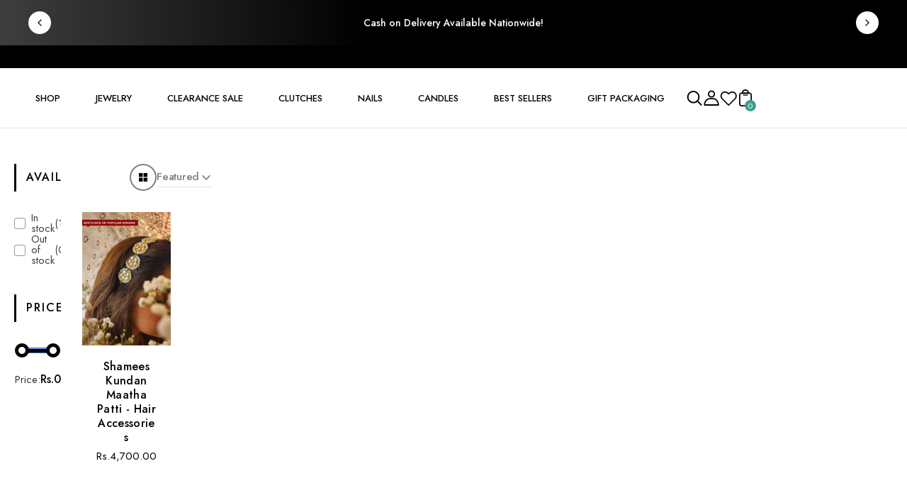

--- FILE ---
content_type: text/html; charset=utf-8
request_url: https://hoopsandstudz.com/collections/less-than-6000
body_size: 47437
content:
<!doctype html>


<html
  
    dir='ltr'
  
  class='no-js'
  lang='en'
  xo-money-format='&lt;span class=money&gt;Rs.{{amount}}&lt;/span&gt;'
  xo-money-with-currency-format='&lt;span class=money&gt;Rs.{{amount}} PKR&lt;/span&gt;'
>
  <head>
    <meta charset='utf-8'>
    <meta http-equiv='X-UA-Compatible' content='IE=edge'>
    <meta name='viewport' content='width=device-width,initial-scale=1'>
    <meta name='theme-color' content=''>
    <link rel='canonical' href='https://hoopsandstudz.com/collections/less-than-6000'>
    <link rel='preconnect' href='https://cdn.shopify.com' crossorigin>




  <link rel='preconnect' href='https://fonts.googleapis.com'>
  <link rel='preconnect' href='https://fonts.gstatic.com' crossorigin>



    <script>
  window.Xotiny = {
    version: '1.0.0',
    name: 'Engo',
  };
</script>

<title>
  Less Than 6000

    &ndash; Hoops &amp; Studz
</title>


    

    


<meta property='og:site_name' content='Hoops &amp; Studz'>
<meta property='og:url' content='https://hoopsandstudz.com/collections/less-than-6000'>
<meta property='og:title' content='Less Than 6000'>
<meta property='og:type' content='website'>
<meta property='og:description' content='Explore the latest trends in Pakistani jewellery &amp; accessories. Shop the latest designs in anklets, bangles, bracelets, clutches, earrings, necklaces, rings &amp; more online in Pakistan, including stunning bridal sets &amp; headpieces. Perfect for weddings, parties and everyday wear.'><meta property='og:image' content='https://hoopsandstudz.com/cdn/shop/files/Untitled_design_2.png?v=1623517078'>
  <meta property='og:image:secure_url' content='https://hoopsandstudz.com/cdn/shop/files/Untitled_design_2.png?v=1623517078'>
  <meta property='og:image:width' content='1200'>
  <meta property='og:image:height' content='628'><meta name='twitter:site' content='@#'><meta name='twitter:card' content='summary_large_image'>
<meta name='twitter:title' content='Less Than 6000'>
<meta name='twitter:description' content='Explore the latest trends in Pakistani jewellery &amp; accessories. Shop the latest designs in anklets, bangles, bracelets, clutches, earrings, necklaces, rings &amp; more online in Pakistan, including stunning bridal sets &amp; headpieces. Perfect for weddings, parties and everyday wear.'>


    <script>window.performance && window.performance.mark && window.performance.mark('shopify.content_for_header.start');</script><meta name="facebook-domain-verification" content="5nerktgtq9zl7kghpaxczpg6dtk57o">
<meta name="google-site-verification" content="DZjUKPJqfNE2eNZxk6a3gWVgjt0lwkjmOvWzxArBxXc">
<meta id="shopify-digital-wallet" name="shopify-digital-wallet" content="/56867258529/digital_wallets/dialog">
<link rel="alternate" type="application/atom+xml" title="Feed" href="/collections/less-than-6000.atom" />
<link rel="alternate" type="application/json+oembed" href="https://hoopsandstudz.com/collections/less-than-6000.oembed">
<script async="async" src="/checkouts/internal/preloads.js?locale=en-PK"></script>
<script id="shopify-features" type="application/json">{"accessToken":"358d2bd05e4a1be0cbbb5dac8cbd4089","betas":["rich-media-storefront-analytics"],"domain":"hoopsandstudz.com","predictiveSearch":true,"shopId":56867258529,"locale":"en"}</script>
<script>var Shopify = Shopify || {};
Shopify.shop = "hoopsnstudz.myshopify.com";
Shopify.locale = "en";
Shopify.currency = {"active":"PKR","rate":"1.0"};
Shopify.country = "PK";
Shopify.theme = {"name":"Copy of CRO Point of View","id":154560037110,"schema_name":"Jewelo","schema_version":"1.0.0","theme_store_id":null,"role":"main"};
Shopify.theme.handle = "null";
Shopify.theme.style = {"id":null,"handle":null};
Shopify.cdnHost = "hoopsandstudz.com/cdn";
Shopify.routes = Shopify.routes || {};
Shopify.routes.root = "/";</script>
<script type="module">!function(o){(o.Shopify=o.Shopify||{}).modules=!0}(window);</script>
<script>!function(o){function n(){var o=[];function n(){o.push(Array.prototype.slice.apply(arguments))}return n.q=o,n}var t=o.Shopify=o.Shopify||{};t.loadFeatures=n(),t.autoloadFeatures=n()}(window);</script>
<script id="shop-js-analytics" type="application/json">{"pageType":"collection"}</script>
<script defer="defer" async type="module" src="//hoopsandstudz.com/cdn/shopifycloud/shop-js/modules/v2/client.init-shop-cart-sync_BdyHc3Nr.en.esm.js"></script>
<script defer="defer" async type="module" src="//hoopsandstudz.com/cdn/shopifycloud/shop-js/modules/v2/chunk.common_Daul8nwZ.esm.js"></script>
<script type="module">
  await import("//hoopsandstudz.com/cdn/shopifycloud/shop-js/modules/v2/client.init-shop-cart-sync_BdyHc3Nr.en.esm.js");
await import("//hoopsandstudz.com/cdn/shopifycloud/shop-js/modules/v2/chunk.common_Daul8nwZ.esm.js");

  window.Shopify.SignInWithShop?.initShopCartSync?.({"fedCMEnabled":true,"windoidEnabled":true});

</script>
<script>(function() {
  var isLoaded = false;
  function asyncLoad() {
    if (isLoaded) return;
    isLoaded = true;
    var urls = ["https:\/\/sizechart.apps.avada.io\/scripttag\/avada-size-chart.min.js?shop=hoopsnstudz.myshopify.com","https:\/\/app.avada.io\/avada-sdk.min.js?shop=hoopsnstudz.myshopify.com","https:\/\/cdn.shopify.com\/s\/files\/1\/0449\/2568\/1820\/t\/4\/assets\/booster_currency.js?v=1624978055\u0026shop=hoopsnstudz.myshopify.com","https:\/\/cdn.shopify.com\/s\/files\/1\/0449\/2568\/1820\/t\/4\/assets\/booster_currency.js?v=1624978055\u0026shop=hoopsnstudz.myshopify.com","https:\/\/api.fastbundle.co\/scripts\/src.js?shop=hoopsnstudz.myshopify.com","https:\/\/api.fastbundle.co\/scripts\/script_tag.js?shop=hoopsnstudz.myshopify.com","https:\/\/cdn-bundler.nice-team.net\/app\/js\/bundler.js?shop=hoopsnstudz.myshopify.com"];
    for (var i = 0; i < urls.length; i++) {
      var s = document.createElement('script');
      s.type = 'text/javascript';
      s.async = true;
      s.src = urls[i];
      var x = document.getElementsByTagName('script')[0];
      x.parentNode.insertBefore(s, x);
    }
  };
  if(window.attachEvent) {
    window.attachEvent('onload', asyncLoad);
  } else {
    window.addEventListener('load', asyncLoad, false);
  }
})();</script>
<script id="__st">var __st={"a":56867258529,"offset":18000,"reqid":"97ab6461-a05f-44c0-b84b-e27b34e20b55-1769027197","pageurl":"hoopsandstudz.com\/collections\/less-than-6000","u":"e88c0bbf60d6","p":"collection","rtyp":"collection","rid":405625045238};</script>
<script>window.ShopifyPaypalV4VisibilityTracking = true;</script>
<script id="captcha-bootstrap">!function(){'use strict';const t='contact',e='account',n='new_comment',o=[[t,t],['blogs',n],['comments',n],[t,'customer']],c=[[e,'customer_login'],[e,'guest_login'],[e,'recover_customer_password'],[e,'create_customer']],r=t=>t.map((([t,e])=>`form[action*='/${t}']:not([data-nocaptcha='true']) input[name='form_type'][value='${e}']`)).join(','),a=t=>()=>t?[...document.querySelectorAll(t)].map((t=>t.form)):[];function s(){const t=[...o],e=r(t);return a(e)}const i='password',u='form_key',d=['recaptcha-v3-token','g-recaptcha-response','h-captcha-response',i],f=()=>{try{return window.sessionStorage}catch{return}},m='__shopify_v',_=t=>t.elements[u];function p(t,e,n=!1){try{const o=window.sessionStorage,c=JSON.parse(o.getItem(e)),{data:r}=function(t){const{data:e,action:n}=t;return t[m]||n?{data:e,action:n}:{data:t,action:n}}(c);for(const[e,n]of Object.entries(r))t.elements[e]&&(t.elements[e].value=n);n&&o.removeItem(e)}catch(o){console.error('form repopulation failed',{error:o})}}const l='form_type',E='cptcha';function T(t){t.dataset[E]=!0}const w=window,h=w.document,L='Shopify',v='ce_forms',y='captcha';let A=!1;((t,e)=>{const n=(g='f06e6c50-85a8-45c8-87d0-21a2b65856fe',I='https://cdn.shopify.com/shopifycloud/storefront-forms-hcaptcha/ce_storefront_forms_captcha_hcaptcha.v1.5.2.iife.js',D={infoText:'Protected by hCaptcha',privacyText:'Privacy',termsText:'Terms'},(t,e,n)=>{const o=w[L][v],c=o.bindForm;if(c)return c(t,g,e,D).then(n);var r;o.q.push([[t,g,e,D],n]),r=I,A||(h.body.append(Object.assign(h.createElement('script'),{id:'captcha-provider',async:!0,src:r})),A=!0)});var g,I,D;w[L]=w[L]||{},w[L][v]=w[L][v]||{},w[L][v].q=[],w[L][y]=w[L][y]||{},w[L][y].protect=function(t,e){n(t,void 0,e),T(t)},Object.freeze(w[L][y]),function(t,e,n,w,h,L){const[v,y,A,g]=function(t,e,n){const i=e?o:[],u=t?c:[],d=[...i,...u],f=r(d),m=r(i),_=r(d.filter((([t,e])=>n.includes(e))));return[a(f),a(m),a(_),s()]}(w,h,L),I=t=>{const e=t.target;return e instanceof HTMLFormElement?e:e&&e.form},D=t=>v().includes(t);t.addEventListener('submit',(t=>{const e=I(t);if(!e)return;const n=D(e)&&!e.dataset.hcaptchaBound&&!e.dataset.recaptchaBound,o=_(e),c=g().includes(e)&&(!o||!o.value);(n||c)&&t.preventDefault(),c&&!n&&(function(t){try{if(!f())return;!function(t){const e=f();if(!e)return;const n=_(t);if(!n)return;const o=n.value;o&&e.removeItem(o)}(t);const e=Array.from(Array(32),(()=>Math.random().toString(36)[2])).join('');!function(t,e){_(t)||t.append(Object.assign(document.createElement('input'),{type:'hidden',name:u})),t.elements[u].value=e}(t,e),function(t,e){const n=f();if(!n)return;const o=[...t.querySelectorAll(`input[type='${i}']`)].map((({name:t})=>t)),c=[...d,...o],r={};for(const[a,s]of new FormData(t).entries())c.includes(a)||(r[a]=s);n.setItem(e,JSON.stringify({[m]:1,action:t.action,data:r}))}(t,e)}catch(e){console.error('failed to persist form',e)}}(e),e.submit())}));const S=(t,e)=>{t&&!t.dataset[E]&&(n(t,e.some((e=>e===t))),T(t))};for(const o of['focusin','change'])t.addEventListener(o,(t=>{const e=I(t);D(e)&&S(e,y())}));const B=e.get('form_key'),M=e.get(l),P=B&&M;t.addEventListener('DOMContentLoaded',(()=>{const t=y();if(P)for(const e of t)e.elements[l].value===M&&p(e,B);[...new Set([...A(),...v().filter((t=>'true'===t.dataset.shopifyCaptcha))])].forEach((e=>S(e,t)))}))}(h,new URLSearchParams(w.location.search),n,t,e,['guest_login'])})(!0,!0)}();</script>
<script integrity="sha256-4kQ18oKyAcykRKYeNunJcIwy7WH5gtpwJnB7kiuLZ1E=" data-source-attribution="shopify.loadfeatures" defer="defer" src="//hoopsandstudz.com/cdn/shopifycloud/storefront/assets/storefront/load_feature-a0a9edcb.js" crossorigin="anonymous"></script>
<script data-source-attribution="shopify.dynamic_checkout.dynamic.init">var Shopify=Shopify||{};Shopify.PaymentButton=Shopify.PaymentButton||{isStorefrontPortableWallets:!0,init:function(){window.Shopify.PaymentButton.init=function(){};var t=document.createElement("script");t.src="https://hoopsandstudz.com/cdn/shopifycloud/portable-wallets/latest/portable-wallets.en.js",t.type="module",document.head.appendChild(t)}};
</script>
<script data-source-attribution="shopify.dynamic_checkout.buyer_consent">
  function portableWalletsHideBuyerConsent(e){var t=document.getElementById("shopify-buyer-consent"),n=document.getElementById("shopify-subscription-policy-button");t&&n&&(t.classList.add("hidden"),t.setAttribute("aria-hidden","true"),n.removeEventListener("click",e))}function portableWalletsShowBuyerConsent(e){var t=document.getElementById("shopify-buyer-consent"),n=document.getElementById("shopify-subscription-policy-button");t&&n&&(t.classList.remove("hidden"),t.removeAttribute("aria-hidden"),n.addEventListener("click",e))}window.Shopify?.PaymentButton&&(window.Shopify.PaymentButton.hideBuyerConsent=portableWalletsHideBuyerConsent,window.Shopify.PaymentButton.showBuyerConsent=portableWalletsShowBuyerConsent);
</script>
<script data-source-attribution="shopify.dynamic_checkout.cart.bootstrap">document.addEventListener("DOMContentLoaded",(function(){function t(){return document.querySelector("shopify-accelerated-checkout-cart, shopify-accelerated-checkout")}if(t())Shopify.PaymentButton.init();else{new MutationObserver((function(e,n){t()&&(Shopify.PaymentButton.init(),n.disconnect())})).observe(document.body,{childList:!0,subtree:!0})}}));
</script>
<script id='scb4127' type='text/javascript' async='' src='https://hoopsandstudz.com/cdn/shopifycloud/privacy-banner/storefront-banner.js'></script>
<script>window.performance && window.performance.mark && window.performance.mark('shopify.content_for_header.end');</script>
    

<style data-shopify>
  
  
  

    
      :root,
      .color-background-1 {
        --color-background: 255,255,255;
      
        --gradient-background: #ffffff;
      
      --color-accent: 62,159,142;
      --color-foreground: 0,0,0;
      --color-shadow: 18,18,18;
      --color-border: 0,0,0;
      --color-button: 255,255,255;
      --color-button-text: 0,0,0;
      --color-secondary-button: 0,0,0;
      --color-secondary-button-text: 255,255,255;
      --color-tertiary-button: 75,71,255;
      --color-tertiary-button-text: 255,255,255;
      --color-gray-button: 238,238,238;
      --color-gray-button-text: 18,18,18;
      --color-dark-button: 0,0,0;
      --color-dark-button-text: 255,255,255;
      --color-light-button: 255,255,255;
      --color-light-button-text: 0,0,0;
      --color-link: 0,0,0;
      --color-badge-foreground: 0,0,0;
      --color-badge-background: 255,255,255;
      --color-badge-border: 0,0,0;
      --payment-terms-background-color: rgb(255 255 255);
    }
    
      
      .color-background-2 {
        --color-background: 243,243,243;
      
        --gradient-background: #f3f3f3;
      
      --color-accent: 218,179,166;
      --color-foreground: 18,18,18;
      --color-shadow: 18,18,18;
      --color-border: 18,18,18;
      --color-button: 43,190,161;
      --color-button-text: 243,243,243;
      --color-secondary-button: 255,100,100;
      --color-secondary-button-text: 255,255,255;
      --color-tertiary-button: 75,71,255;
      --color-tertiary-button-text: 255,255,255;
      --color-gray-button: 238,238,238;
      --color-gray-button-text: 18,18,18;
      --color-dark-button: 18,18,18;
      --color-dark-button-text: 255,255,255;
      --color-light-button: 235,217,210;
      --color-light-button-text: 18,18,18;
      --color-link: 243,243,243;
      --color-badge-foreground: 18,18,18;
      --color-badge-background: 243,243,243;
      --color-badge-border: 18,18,18;
      --payment-terms-background-color: rgb(243 243 243);
    }
    
      
      .color-inverse {
        --color-background: 0,0,0;
      
        --gradient-background: #000000;
      
      --color-accent: 62,159,142;
      --color-foreground: 255,255,255;
      --color-shadow: 18,18,18;
      --color-border: 255,255,255;
      --color-button: 255,255,255;
      --color-button-text: 0,0,0;
      --color-secondary-button: 0,0,0;
      --color-secondary-button-text: 255,255,255;
      --color-tertiary-button: 75,71,255;
      --color-tertiary-button-text: 255,255,255;
      --color-gray-button: 238,238,238;
      --color-gray-button-text: 18,18,18;
      --color-dark-button: 0,0,0;
      --color-dark-button-text: 255,255,255;
      --color-light-button: 255,255,255;
      --color-light-button-text: 0,0,0;
      --color-link: 0,0,0;
      --color-badge-foreground: 255,255,255;
      --color-badge-background: 0,0,0;
      --color-badge-border: 255,255,255;
      --payment-terms-background-color: rgb(0 0 0);
    }
    
      
      .color-accent-1 {
        --color-background: 36,16,78;
      
        --gradient-background: #24104e;
      
      --color-accent: 43,190,161;
      --color-foreground: 255,255,255;
      --color-shadow: 18,18,18;
      --color-border: 18,18,18;
      --color-button: 255,255,255;
      --color-button-text: 18,18,18;
      --color-secondary-button: 255,100,100;
      --color-secondary-button-text: 255,255,255;
      --color-tertiary-button: 75,71,255;
      --color-tertiary-button-text: 255,255,255;
      --color-gray-button: 238,238,238;
      --color-gray-button-text: 18,18,18;
      --color-dark-button: 18,18,18;
      --color-dark-button-text: 255,255,255;
      --color-light-button: 218,179,166;
      --color-light-button-text: 18,18,18;
      --color-link: 18,18,18;
      --color-badge-foreground: 255,255,255;
      --color-badge-background: 36,16,78;
      --color-badge-border: 255,255,255;
      --payment-terms-background-color: rgb(36 16 78);
    }
    
      
      .color-accent-2 {
        --color-background: 51,79,180;
      
        --gradient-background: #334fb4;
      
      --color-accent: 43,190,161;
      --color-foreground: 255,255,255;
      --color-shadow: 18,18,18;
      --color-border: 18,18,18;
      --color-button: 255,255,255;
      --color-button-text: 51,79,180;
      --color-secondary-button: 255,100,100;
      --color-secondary-button-text: 255,255,255;
      --color-tertiary-button: 75,71,255;
      --color-tertiary-button-text: 255,255,255;
      --color-gray-button: 238,238,238;
      --color-gray-button-text: 18,18,18;
      --color-dark-button: 18,18,18;
      --color-dark-button-text: 255,255,255;
      --color-light-button: 255,255,255;
      --color-light-button-text: 18,18,18;
      --color-link: 51,79,180;
      --color-badge-foreground: 255,255,255;
      --color-badge-background: 51,79,180;
      --color-badge-border: 255,255,255;
      --payment-terms-background-color: rgb(51 79 180);
    }
    

    body, .color-background-1, .color-background-2, .color-inverse, .color-accent-1, .color-accent-2 {
      color: rgba(var(--color-foreground), 0.75);
      background-color: rgb(var(--color-background));
    }

    :root {
      --font-body-desktop-size: 1.6rem;
      --font-body-mobile-size: 1.5rem;
      --font-body-family: Jost , san-serif;
      --font-body-style: ;
      --font-body-weight: 400;
      --font-body-weight-bold: 400;
                           /* HEADING */
      --font-heading-family: Jost , san-serif;
      --font-heading-style: ;
      --font-heading-weight: 500;
      --font-body-scale: 1.0;
      --font-heading-scale: 1.0;
      /* Fix for new basehtml */
      --font-body-line-height: calc(1 + 0.8 / var(--font-body-scale));
                            /* CUSTOM */
      --font-custom-family: Jost , san-serif;
      --font-custom-weight: 400;

      --media-padding: px;
      --media-border-opacity: 0.05;
      --media-border-width: 0px;
      --media-radius: 0px;
      --media-shadow-opacity: 0.0;
      --media-shadow-horizontal-offset: 0px;
      --media-shadow-vertical-offset: 4px;
      --media-shadow-blur-radius: 5px;
      --media-shadow-visible: 0;

      --page-width: 140rem;
      --page-width-margin: 0rem;

      --product-card-image-padding: 0.0rem;
      --product-card-content-padding: 0.0rem;
      --product-card-corner-radius: 0.0rem;
      --product-card-text-alignment: center;
      --product-card-border-width: 0.0rem;
      --product-card-border-opacity: 0.1;
      --product-card-shadow-opacity: 0.0;
      --product-card-shadow-visible: 0;
      --product-card-shadow-horizontal-offset: 0.0rem;
      --product-card-shadow-vertical-offset: 0.4rem;
      --product-card-shadow-blur-radius: 1.2rem;

      --collection-card-image-padding: 0.0rem;
      --collection-card-content-padding: 0.0rem;
      --collection-card-corner-radius: 0.8rem;
      --collection-card-text-alignment: center;
      --collection-card-border-width: 0.0rem;
      --collection-card-border-opacity: 0.1;
      --collection-card-shadow-opacity: 0.0;
      --collection-card-shadow-visible: 0;
      --collection-card-shadow-horizontal-offset: 0.0rem;
      --collection-card-shadow-vertical-offset: 0.4rem;
      --collection-card-shadow-blur-radius: 1.2rem;

      --article-card-image-padding: 0.0rem;
      --article-card-content-padding: 0.0rem;
      --article-card-corner-radius: 0.0rem;
      --article-card-text-alignment: left;
      --article-card-border-width: 0.0rem;
      --article-card-border-opacity: 0.1;
      --article-card-shadow-opacity: 0.0;
      --article-card-shadow-visible: 0;
      --article-card-shadow-horizontal-offset: 0.0rem;
      --article-card-shadow-vertical-offset: 0.6rem;
      --article-card-shadow-blur-radius: 1.6rem;

      --badge-corner-radius: 0.0rem;

      --modal-border-width: 0px;
      --modal-border-opacity: 0.0;
      --modal-corner-radius: 8px;
      --modal-shadow-opacity: 0.0;
      --modal-shadow-horizontal-offset: 0px;
      --modal-shadow-vertical-offset: 0px;
      --modal-shadow-blur-radius: 0px;
      --modal-padding: 20px;
      --modal-margin: 20px;
      --modal-backdrop-opacity: 0.5;
      --modal-backdrop-blur: 0px;

      --drawer-border-width: 0px;
      --drawer-border-opacity: 0.0;
      --drawer-corner-radius: 0px;
      --drawer-shadow-opacity: 0.0;
      --drawer-shadow-horizontal-offset: 0px;
      --drawer-shadow-vertical-offset: 0px;
      --drawer-shadow-blur-radius: 0px;
      --drawer-padding: 20px;
      --drawer-margin: 0px;
      --drawer-backdrop-opacity: 0.4;
      --drawer-backdrop-blur: 0px;

      --spacing-sections-desktop: 0px;
      --spacing-sections-mobile: 0px;

      --grid-desktop-vertical-spacing: 30px;
      --grid-desktop-horizontal-spacing: 30px;
      --grid-mobile-vertical-spacing: 15px;
      --grid-mobile-horizontal-spacing: 15px;

      --text-boxes-border-opacity: 0.1;
      --text-boxes-border-width: 0px;
      --text-boxes-radius: 8px;
      --text-boxes-shadow-opacity: 0.0;
      --text-boxes-shadow-visible: 0;
      --text-boxes-shadow-horizontal-offset: 0px;
      --text-boxes-shadow-vertical-offset: 4px;
      --text-boxes-shadow-blur-radius: 5px;

      --buttons-radius: 8px;
      --buttons-radius-outset: 10px;
      --buttons-border-width: 2px;
      --buttons-border-opacity: 1.0;
      --buttons-shadow-opacity: 0.05;
      --buttons-shadow-visible: 1;
      --buttons-shadow-horizontal-offset: 0px;
      --buttons-shadow-vertical-offset: 3px;
      --buttons-shadow-blur-radius: 6px;
      --buttons-border-offset: 0.3px;
      --buttons-background-opacity: 1.0;
      --buttons-scale: 1.0;

      --inputs-radius: 8px;
      --inputs-border-width: 1px;
      --inputs-border-opacity: 0.55;
      --inputs-shadow-opacity: 0.0;
      --inputs-shadow-background-opacity: 0.0;
      --inputs-shadow-horizontal-offset: 0px;
      --inputs-margin-offset: 0px;
      --inputs-shadow-vertical-offset: 4px;
      --inputs-shadow-blur-radius: 5px;
      --inputs-radius-outset: 9px;

      --variant-pills-radius: px;
      --variant-pills-border-width: px;
      --variant-pills-border-opacity: 0.0;
      --variant-pills-shadow-opacity: 0.0;
      --variant-pills-shadow-horizontal-offset: px;
      --variant-pills-shadow-vertical-offset: px;
      --variant-pills-shadow-blur-radius: px;
    }
</style>

<script>
  window.settings = {
      animate_duration: 500,
      animate_effect: 'fade-up',
      animate_strength: 1,
      modal_animate: 'zoom',
      modal_easing: 'decay',
      modal_duration: 300,
      drawer_easing: 'decay',
      drawer_duration: 400,
      color_scheme_ids: [
        "background-1",
        "background-2",
        "inverse",
        "accent-1",
        "accent-2",
        ],
    
    
      dark_mode_mapping: `Scheme 1: Scheme 5
Scheme 2: Scheme 4`,
    
    
      cart_free_shipping_min_amount: 4500,
    
  }
</script>


    <link href="//hoopsandstudz.com/cdn/shop/t/18/assets/xo-webcomponents.min.css?v=84655243012069163711763216287" rel="stylesheet" type="text/css" media="all" />
    <link href="//hoopsandstudz.com/cdn/shop/t/18/assets/main.min.css?v=184277599225680784311763216287" rel="stylesheet" type="text/css" media="all" />

    
  <link
    href='https://fonts.googleapis.com/css2?family=Jost:wght@500&display=swap'
    rel='stylesheet'
  >



  <link
    href='https://fonts.googleapis.com/css2?family=Jost:wght@400&display=swap'
    rel='stylesheet'
  >



  <link
    href='https://fonts.googleapis.com/css2?family=Jost:wght@400&display=swap'
    rel='stylesheet'
  >



    

    

    <script>
      document.documentElement.className = document.documentElement.className.replace('no-js', 'js');
      if (Shopify.designMode) {
        document.documentElement.classList.add('shopify-design-mode');
      }
    </script>

    <script src='//hoopsandstudz.com/cdn/shop/t/18/assets/xo-webcomponents.min.js?v=70078748747587830581763216287' defer></script>
    <script src='//hoopsandstudz.com/cdn/shop/t/18/assets/vendors.js?v=103145364344455901941763216287' defer></script>
    <script src='//hoopsandstudz.com/cdn/shop/t/18/assets/main.js?v=57020636229015904461763216287' defer></script>

    <meta name="google-site-verification" content="GytFhQbd-Uzw_Z9aZnXClffA1iZt2QHUNuG2PALudSo" />

  <!-- BEGIN app block: shopify://apps/xb-trust-badges/blocks/trust-badge/019b20f1-9b53-7417-8d4c-d3a6013ec580 --><link href="//cdn.shopify.com/extensions/019bb530-8961-7228-90b0-1ff3b5c50e33/xboost-trust-badges-18/assets/style.css" rel="stylesheet" type="text/css" media="all" />

<script>
    window.xbtbSvgIcons = {};
    window.TRUST_BADGES_XB = {
      accessToken: '',
      productId: '',
      shopId: '56867258529',
      shopDomain: 'hoopsnstudz.myshopify.com',
      moneyFormat: '<span class=money>Rs.{{amount}}</span>',
      moneyWithCurrencyFormat: '<span class=money>Rs.{{amount}} PKR</span>',
      reviewColor: '',
      reviewIcon: '',
    };
  </script>

  
    <script>
      window.xbtbDefaultSettings = {"dashboard_checklist_enabled":"TRUE","default_storefront_lang":"en","list_email_to_receive_information":"","primary_language":"en","show_review_after_days":"0","show_review_after_guide":"FALSE","show_review_for_plans":"Basic, Pro, Premium, Enterprise, Shopify Plus, Advanced, Shopify","thumbnail_help_desk_large":"https:\/\/cdn.shopify.com\/s\/files\/1\/0648\/9584\/4548\/files\/help_lg.jpg?v=1729674704","thumbnail_help_desk_small":"https:\/\/cdn.shopify.com\/s\/files\/1\/0648\/9584\/4548\/files\/help_sm.jpg?v=1729674703","trust_badges_widget_1_banner_per_position":"TRUE","trust_badges_widget_bg_gradient_end_color":"#D0D0D0","trust_badges_widget_bg_gradient_start_color":"#D0D0D0","trust_badges_widget_bg_single_color":"#D0D0D0","trust_badges_widget_bg_type":"single","trust_badges_widget_border_color":"#E95C59","trust_badges_widget_border_size":"2","trust_badges_widget_border_style":"none","trust_badges_widget_content_type":"trust_badge","trust_badges_widget_corner_radius":"8","trust_badges_widget_custom_css":"","trust_badges_widget_default_list_icon_by_template":"trust_badges_widget_list_trust_icon","trust_badges_widget_full_list_icon_by_template":"trust_badges_widget_list_trust_icon_list","trust_badges_widget_icon_bg_color":"#FFFFFF00","trust_badges_widget_icon_color":"#333333","trust_badges_widget_icon_corner_radius":"0","trust_badges_widget_icon_size":"40","trust_badges_widget_items_per_row_desktop":"auto","trust_badges_widget_items_per_row_mobile":"auto","trust_badges_widget_layout":"horizontal","trust_badges_widget_list_payment_icon":"https:\/\/cdn.shopify.com\/s\/files\/1\/0648\/9584\/4548\/files\/visa_1_color.svg;https:\/\/cdn.shopify.com\/s\/files\/1\/0648\/9584\/4548\/files\/mastercard_color.svg;https:\/\/cdn.shopify.com\/s\/files\/1\/0648\/9584\/4548\/files\/paypal_1_color.svg;https:\/\/cdn.shopify.com\/s\/files\/1\/0648\/9584\/4548\/files\/paypal_2_color.svg;https:\/\/cdn.shopify.com\/s\/files\/1\/0648\/9584\/4548\/files\/paypal_3_color.svg;https:\/\/cdn.shopify.com\/s\/files\/1\/0648\/9584\/4548\/files\/amex_color.svg;https:\/\/cdn.shopify.com\/s\/files\/1\/0648\/9584\/4548\/files\/googlepay_color.svg;https:\/\/cdn.shopify.com\/s\/files\/1\/0648\/9584\/4548\/files\/applepay_color.svg;https:\/\/cdn.shopify.com\/s\/files\/1\/0648\/9584\/4548\/files\/shoppay3_color.svg;https:\/\/cdn.shopify.com\/s\/files\/1\/0648\/9584\/4548\/files\/shoppay_color.svg;https:\/\/cdn.shopify.com\/s\/files\/1\/0648\/9584\/4548\/files\/amazonpay_1_color.svg;https:\/\/cdn.shopify.com\/s\/files\/1\/0648\/9584\/4548\/files\/amazonpay_2_color.svg;https:\/\/cdn.shopify.com\/s\/files\/1\/0648\/9584\/4548\/files\/afterpay_color.svg;https:\/\/cdn.shopify.com\/s\/files\/1\/0648\/9584\/4548\/files\/banktransfer_color.svg;https:\/\/cdn.shopify.com\/s\/files\/1\/0648\/9584\/4548\/files\/elo_2_color.svg;https:\/\/cdn.shopify.com\/s\/files\/1\/0648\/9584\/4548\/files\/googlewallet_1_color.svg;https:\/\/cdn.shopify.com\/s\/files\/1\/0648\/9584\/4548\/files\/jcb_color.svg;https:\/\/cdn.shopify.com\/s\/files\/1\/0648\/9584\/4548\/files\/klarna_color.svg;https:\/\/cdn.shopify.com\/s\/files\/1\/0648\/9584\/4548\/files\/razorpay_color.svg;https:\/\/cdn.shopify.com\/s\/files\/1\/0648\/9584\/4548\/files\/shopify_1_color.svg;https:\/\/cdn.shopify.com\/s\/files\/1\/0648\/9584\/4548\/files\/shopify_2_color.svg;https:\/\/cdn.shopify.com\/s\/files\/1\/0648\/9584\/4548\/files\/skrill_color.svg;https:\/\/cdn.shopify.com\/s\/files\/1\/0648\/9584\/4548\/files\/square_1_color.svg;https:\/\/cdn.shopify.com\/s\/files\/1\/0648\/9584\/4548\/files\/square_2_color.svg;https:\/\/cdn.shopify.com\/s\/files\/1\/0648\/9584\/4548\/files\/unionpay_color.svg","trust_badges_widget_list_payment_icon_card":"https:\/\/cdn.shopify.com\/s\/files\/1\/0648\/9584\/4548\/files\/visa_1_color_card.svg;https:\/\/cdn.shopify.com\/s\/files\/1\/0648\/9584\/4548\/files\/mastercard_color_card.svg;https:\/\/cdn.shopify.com\/s\/files\/1\/0648\/9584\/4548\/files\/paypal_1_color_card.svg;https:\/\/cdn.shopify.com\/s\/files\/1\/0648\/9584\/4548\/files\/paypal_2_color_card.svg;https:\/\/cdn.shopify.com\/s\/files\/1\/0648\/9584\/4548\/files\/paypal_3_color_card.svg;https:\/\/cdn.shopify.com\/s\/files\/1\/0648\/9584\/4548\/files\/amex_color_card.svg;https:\/\/cdn.shopify.com\/s\/files\/1\/0648\/9584\/4548\/files\/googlepay_color_card.svg;https:\/\/cdn.shopify.com\/s\/files\/1\/0648\/9584\/4548\/files\/applepay_color_card.svg;https:\/\/cdn.shopify.com\/s\/files\/1\/0648\/9584\/4548\/files\/shoppay3_color_card.svg;https:\/\/cdn.shopify.com\/s\/files\/1\/0648\/9584\/4548\/files\/shoppay_color_card.svg;https:\/\/cdn.shopify.com\/s\/files\/1\/0648\/9584\/4548\/files\/amazonpay_1_color_card.svg;https:\/\/cdn.shopify.com\/s\/files\/1\/0648\/9584\/4548\/files\/amazonpay_2_color_card.svg;https:\/\/cdn.shopify.com\/s\/files\/1\/0648\/9584\/4548\/files\/afterpay_color_card.svg;https:\/\/cdn.shopify.com\/s\/files\/1\/0648\/9584\/4548\/files\/banktransfer_color_card.svg;https:\/\/cdn.shopify.com\/s\/files\/1\/0648\/9584\/4548\/files\/elo_2_color_card.svg;https:\/\/cdn.shopify.com\/s\/files\/1\/0648\/9584\/4548\/files\/googlewallet_1_color_card.svg;https:\/\/cdn.shopify.com\/s\/files\/1\/0648\/9584\/4548\/files\/jcb_color_card.svg;https:\/\/cdn.shopify.com\/s\/files\/1\/0648\/9584\/4548\/files\/klarna_color_card.svg;https:\/\/cdn.shopify.com\/s\/files\/1\/0648\/9584\/4548\/files\/razorpay_color_card.svg;https:\/\/cdn.shopify.com\/s\/files\/1\/0648\/9584\/4548\/files\/shopify_1_color_card.svg;https:\/\/cdn.shopify.com\/s\/files\/1\/0648\/9584\/4548\/files\/shopify_2_color_card.svg;https:\/\/cdn.shopify.com\/s\/files\/1\/0648\/9584\/4548\/files\/skrill_color_card.svg;https:\/\/cdn.shopify.com\/s\/files\/1\/0648\/9584\/4548\/files\/square_1_color_card.svg;https:\/\/cdn.shopify.com\/s\/files\/1\/0648\/9584\/4548\/files\/square_2_color_card.svg;https:\/\/cdn.shopify.com\/s\/files\/1\/0648\/9584\/4548\/files\/unionpay_color_card.svg","trust_badges_widget_list_payment_icon_list":"trust_badges_widget_list_payment_icon;trust_badges_widget_list_payment_icon_mono;trust_badges_widget_list_payment_icon_mono_card;trust_badges_widget_list_payment_icon_card","trust_badges_widget_list_payment_icon_mono":"https:\/\/cdn.shopify.com\/s\/files\/1\/0648\/9584\/4548\/files\/visa_1_mono.svg;https:\/\/cdn.shopify.com\/s\/files\/1\/0648\/9584\/4548\/files\/mastercard_mono.svg;https:\/\/cdn.shopify.com\/s\/files\/1\/0648\/9584\/4548\/files\/paypal_1_mono.svg;https:\/\/cdn.shopify.com\/s\/files\/1\/0648\/9584\/4548\/files\/paypal_2_mono.svg;https:\/\/cdn.shopify.com\/s\/files\/1\/0648\/9584\/4548\/files\/paypal_3_mono.svg;https:\/\/cdn.shopify.com\/s\/files\/1\/0648\/9584\/4548\/files\/amex_mono.svg;https:\/\/cdn.shopify.com\/s\/files\/1\/0648\/9584\/4548\/files\/googlepay_mono.svg;https:\/\/cdn.shopify.com\/s\/files\/1\/0648\/9584\/4548\/files\/applepay_mono.svg;https:\/\/cdn.shopify.com\/s\/files\/1\/0648\/9584\/4548\/files\/shoppay3_mono.svg;https:\/\/cdn.shopify.com\/s\/files\/1\/0648\/9584\/4548\/files\/shoppay_mono.svg;https:\/\/cdn.shopify.com\/s\/files\/1\/0648\/9584\/4548\/files\/amazonpay_1_mono.svg;https:\/\/cdn.shopify.com\/s\/files\/1\/0648\/9584\/4548\/files\/amazonpay_2_mono.svg;https:\/\/cdn.shopify.com\/s\/files\/1\/0648\/9584\/4548\/files\/afterpay_mono.svg;https:\/\/cdn.shopify.com\/s\/files\/1\/0648\/9584\/4548\/files\/banktransfer_mono.svg;https:\/\/cdn.shopify.com\/s\/files\/1\/0648\/9584\/4548\/files\/elo_2_mono.svg;https:\/\/cdn.shopify.com\/s\/files\/1\/0648\/9584\/4548\/files\/googlewallet_1_mono.svg;https:\/\/cdn.shopify.com\/s\/files\/1\/0648\/9584\/4548\/files\/jcb_mono.svg;https:\/\/cdn.shopify.com\/s\/files\/1\/0648\/9584\/4548\/files\/klarna_mono.svg;https:\/\/cdn.shopify.com\/s\/files\/1\/0648\/9584\/4548\/files\/razorpay_mono.svg;https:\/\/cdn.shopify.com\/s\/files\/1\/0648\/9584\/4548\/files\/shopify_1_mono.svg;https:\/\/cdn.shopify.com\/s\/files\/1\/0648\/9584\/4548\/files\/shopify_2_mono.svg;https:\/\/cdn.shopify.com\/s\/files\/1\/0648\/9584\/4548\/files\/skrill_mono.svg;https:\/\/cdn.shopify.com\/s\/files\/1\/0648\/9584\/4548\/files\/square_1_mono.svg;https:\/\/cdn.shopify.com\/s\/files\/1\/0648\/9584\/4548\/files\/square_2_mono.svg;https:\/\/cdn.shopify.com\/s\/files\/1\/0648\/9584\/4548\/files\/unionpay_mono.svg","trust_badges_widget_list_payment_icon_mono_card":"https:\/\/cdn.shopify.com\/s\/files\/1\/0648\/9584\/4548\/files\/visa_1_mono_card.svg;https:\/\/cdn.shopify.com\/s\/files\/1\/0648\/9584\/4548\/files\/mastercard_mono_card.svg;https:\/\/cdn.shopify.com\/s\/files\/1\/0648\/9584\/4548\/files\/paypal_1_mono_card.svg;https:\/\/cdn.shopify.com\/s\/files\/1\/0648\/9584\/4548\/files\/paypal_2_mono_card.svg;https:\/\/cdn.shopify.com\/s\/files\/1\/0648\/9584\/4548\/files\/paypal_3_mono_card.svg;https:\/\/cdn.shopify.com\/s\/files\/1\/0648\/9584\/4548\/files\/amex_mono_card.svg;https:\/\/cdn.shopify.com\/s\/files\/1\/0648\/9584\/4548\/files\/googlepay_mono_card.svg;https:\/\/cdn.shopify.com\/s\/files\/1\/0648\/9584\/4548\/files\/applepay_mono_card.svg;https:\/\/cdn.shopify.com\/s\/files\/1\/0648\/9584\/4548\/files\/shoppay3_mono_card.svg;https:\/\/cdn.shopify.com\/s\/files\/1\/0648\/9584\/4548\/files\/shoppay_mono_card.svg;https:\/\/cdn.shopify.com\/s\/files\/1\/0648\/9584\/4548\/files\/amazonpay_1_mono_card.svg;https:\/\/cdn.shopify.com\/s\/files\/1\/0648\/9584\/4548\/files\/amazonpay_2_mono_card.svg;https:\/\/cdn.shopify.com\/s\/files\/1\/0648\/9584\/4548\/files\/afterpay_mono_card.svg;https:\/\/cdn.shopify.com\/s\/files\/1\/0648\/9584\/4548\/files\/banktransfer_mono_card.svg;https:\/\/cdn.shopify.com\/s\/files\/1\/0648\/9584\/4548\/files\/elo_2_mono_card.svg;https:\/\/cdn.shopify.com\/s\/files\/1\/0648\/9584\/4548\/files\/googlewallet_1_mono_card.svg;https:\/\/cdn.shopify.com\/s\/files\/1\/0648\/9584\/4548\/files\/jcb_mono_card.svg;https:\/\/cdn.shopify.com\/s\/files\/1\/0648\/9584\/4548\/files\/klarna_mono_card.svg;https:\/\/cdn.shopify.com\/s\/files\/1\/0648\/9584\/4548\/files\/razorpay_mono_card.svg;https:\/\/cdn.shopify.com\/s\/files\/1\/0648\/9584\/4548\/files\/shopify_1_mono_card.svg;https:\/\/cdn.shopify.com\/s\/files\/1\/0648\/9584\/4548\/files\/shopify_2_mono_card.svg;https:\/\/cdn.shopify.com\/s\/files\/1\/0648\/9584\/4548\/files\/skrill_mono_card.svg;https:\/\/cdn.shopify.com\/s\/files\/1\/0648\/9584\/4548\/files\/square_1_mono_card.svg;https:\/\/cdn.shopify.com\/s\/files\/1\/0648\/9584\/4548\/files\/square_2_mono_card.svg;https:\/\/cdn.shopify.com\/s\/files\/1\/0648\/9584\/4548\/files\/unionpay_mono_card.svg","trust_badges_widget_list_special_trust_icon_list":"trust_badges_widget_list_trust_icon_circle;trust_badges_widget_list_trust_icon_circle_fill;trust_badges_widget_list_trust_icon_full_text;trust_badges_widget_list_trust_icon_ribbon","trust_badges_widget_list_trust_icon":"https:\/\/cdn.shopify.com\/s\/files\/1\/0648\/9584\/4548\/files\/shipping.svg;https:\/\/cdn.shopify.com\/s\/files\/1\/0648\/9584\/4548\/files\/money-security-locked-tool.svg;https:\/\/cdn.shopify.com\/s\/files\/1\/0648\/9584\/4548\/files\/refund.svg;https:\/\/cdn.shopify.com\/s\/files\/1\/0648\/9584\/4548\/files\/credit-card-svgrepo-com.svg;https:\/\/cdn.shopify.com\/s\/files\/1\/0648\/9584\/4548\/files\/CartFilledIcon.svg;https:\/\/cdn.shopify.com\/s\/files\/1\/0648\/9584\/4548\/files\/CartUpIcon.svg;https:\/\/cdn.shopify.com\/s\/files\/1\/0648\/9584\/4548\/files\/CartDownFilledIcon.svg;https:\/\/cdn.shopify.com\/s\/files\/1\/0648\/9584\/4548\/files\/ShieldCheckMarkIcon.svg;https:\/\/cdn.shopify.com\/s\/files\/1\/0648\/9584\/4548\/files\/DiscountFilledIcon.svg;https:\/\/cdn.shopify.com\/s\/files\/1\/0648\/9584\/4548\/files\/LockFilledIcon.svg;https:\/\/cdn.shopify.com\/s\/files\/1\/0648\/9584\/4548\/files\/GiftCardFilledIcon.svg;https:\/\/cdn.shopify.com\/s\/files\/1\/0648\/9584\/4548\/files\/free-2.svg;https:\/\/cdn.shopify.com\/s\/files\/1\/0648\/9584\/4548\/files\/DeliveryFilledIcon.svg;https:\/\/cdn.shopify.com\/s\/files\/1\/0648\/9584\/4548\/files\/delivery-02.svg;https:\/\/cdn.shopify.com\/s\/files\/1\/0648\/9584\/4548\/files\/delivery-01.svg;https:\/\/cdn.shopify.com\/s\/files\/1\/0648\/9584\/4548\/files\/delivery-03.svg;https:\/\/cdn.shopify.com\/s\/files\/1\/0648\/9584\/4548\/files\/CashDollarFilledIcon.svg;https:\/\/cdn.shopify.com\/s\/files\/1\/0648\/9584\/4548\/files\/MoneyFilledIcon.svg;https:\/\/cdn.shopify.com\/s\/files\/1\/0648\/9584\/4548\/files\/WalletFilledIcon.svg;https:\/\/cdn.shopify.com\/s\/files\/1\/0648\/9584\/4548\/files\/PriceListFilledIcon.svg;https:\/\/cdn.shopify.com\/s\/files\/1\/0648\/9584\/4548\/files\/ReceiptDollarFilledIcon.svg;https:\/\/cdn.shopify.com\/s\/files\/1\/0648\/9584\/4548\/files\/BankFilledIcon.svg;https:\/\/cdn.shopify.com\/s\/files\/1\/0648\/9584\/4548\/files\/refund-claim.svg;https:\/\/cdn.shopify.com\/s\/files\/1\/0648\/9584\/4548\/files\/return.svg;https:\/\/cdn.shopify.com\/s\/files\/1\/0648\/9584\/4548\/files\/PaymentFilledIcon.svg;https:\/\/cdn.shopify.com\/s\/files\/1\/0648\/9584\/4548\/files\/MagicIcon.svg;https:\/\/cdn.shopify.com\/s\/files\/1\/0648\/9584\/4548\/files\/MarketsFilledIcon.svg;https:\/\/cdn.shopify.com\/s\/files\/1\/0648\/9584\/4548\/files\/InventoryFilledIcon.svg;https:\/\/cdn.shopify.com\/s\/files\/1\/0648\/9584\/4548\/files\/StoreFilledIcon.svg;https:\/\/cdn.shopify.com\/s\/files\/1\/0648\/9584\/4548\/files\/CollectionFilledIcon.svg;https:\/\/cdn.shopify.com\/s\/files\/1\/0648\/9584\/4548\/files\/ProductFilledIcon.svg;https:\/\/cdn.shopify.com\/s\/files\/1\/0648\/9584\/4548\/files\/StarFilledIcon.svg;https:\/\/cdn.shopify.com\/s\/files\/1\/0648\/9584\/4548\/files\/LocationFilledIcon.svg;https:\/\/cdn.shopify.com\/s\/files\/1\/0648\/9584\/4548\/files\/NotificationFilledIcon.svg;https:\/\/cdn.shopify.com\/s\/files\/1\/0648\/9584\/4548\/files\/ContractFilledIcon.svg;https:\/\/cdn.shopify.com\/s\/files\/1\/0648\/9584\/4548\/files\/TaxIcon.svg;https:\/\/cdn.shopify.com\/s\/files\/1\/0648\/9584\/4548\/files\/TaxFilledIcon.svg;https:\/\/cdn.shopify.com\/s\/files\/1\/0648\/9584\/4548\/files\/package-x.svg;https:\/\/cdn.shopify.com\/s\/files\/1\/0648\/9584\/4548\/files\/package-search.svg;https:\/\/cdn.shopify.com\/s\/files\/1\/0648\/9584\/4548\/files\/package-check.svg;https:\/\/cdn.shopify.com\/s\/files\/1\/0648\/9584\/4548\/files\/new-products-label.svg;https:\/\/cdn.shopify.com\/s\/files\/1\/0648\/9584\/4548\/files\/247.svg","trust_badges_widget_list_trust_icon_circle":"https:\/\/cdn.shopify.com\/s\/files\/1\/0648\/9584\/4548\/files\/free_shipping_circle.svg;https:\/\/cdn.shopify.com\/s\/files\/1\/0648\/9584\/4548\/files\/1year_warranty_circle.svg;https:\/\/cdn.shopify.com\/s\/files\/1\/0648\/9584\/4548\/files\/14dasys_money_back_circle.svg;https:\/\/cdn.shopify.com\/s\/files\/1\/0648\/9584\/4548\/files\/100guaranteedquantity_circle.svg;https:\/\/cdn.shopify.com\/s\/files\/1\/0648\/9584\/4548\/files\/100_satisfaction_gurantee_circle.svg;https:\/\/cdn.shopify.com\/s\/files\/1\/0648\/9584\/4548\/files\/10year_warranty_circle.svg;https:\/\/cdn.shopify.com\/s\/files\/1\/0648\/9584\/4548\/files\/2year_warranty_circle.svg;https:\/\/cdn.shopify.com\/s\/files\/1\/0648\/9584\/4548\/files\/30dasys_money_back_circle.svg;https:\/\/cdn.shopify.com\/s\/files\/1\/0648\/9584\/4548\/files\/3year_warranty_circle.svg;https:\/\/cdn.shopify.com\/s\/files\/1\/0648\/9584\/4548\/files\/5year_warranty_circle.svg;https:\/\/cdn.shopify.com\/s\/files\/1\/0648\/9584\/4548\/files\/60dasys_money_back_circle.svg;https:\/\/cdn.shopify.com\/s\/files\/1\/0648\/9584\/4548\/files\/alcohol_free_circle.svg;https:\/\/cdn.shopify.com\/s\/files\/1\/0648\/9584\/4548\/files\/baby_safe_circle.svg;https:\/\/cdn.shopify.com\/s\/files\/1\/0648\/9584\/4548\/files\/bpa_free_circle.svg;https:\/\/cdn.shopify.com\/s\/files\/1\/0648\/9584\/4548\/files\/gluten_free_circle.svg;https:\/\/cdn.shopify.com\/s\/files\/1\/0648\/9584\/4548\/files\/non_toxic_cirlce.svg;https:\/\/cdn.shopify.com\/s\/files\/1\/0648\/9584\/4548\/files\/no_animal_testing_circle.svg;https:\/\/cdn.shopify.com\/s\/files\/1\/0648\/9584\/4548\/files\/organic_product_circle.svg;https:\/\/cdn.shopify.com\/s\/files\/1\/0648\/9584\/4548\/files\/sls_free_circle.svg","trust_badges_widget_list_trust_icon_circle_fill":"https:\/\/cdn.shopify.com\/s\/files\/1\/0648\/9584\/4548\/files\/free_shipping_circle_fill.svg;https:\/\/cdn.shopify.com\/s\/files\/1\/0648\/9584\/4548\/files\/1year_warranty_circle_fill.svg;https:\/\/cdn.shopify.com\/s\/files\/1\/0648\/9584\/4548\/files\/14dasys_money_back_circle_fill.svg;https:\/\/cdn.shopify.com\/s\/files\/1\/0648\/9584\/4548\/files\/100guaranteedquantity_circle_fill.svg;https:\/\/cdn.shopify.com\/s\/files\/1\/0648\/9584\/4548\/files\/100_satisfaction_gurantee_circle_fill.svg;https:\/\/cdn.shopify.com\/s\/files\/1\/0648\/9584\/4548\/files\/10year_warranty_circle_fill.svg;https:\/\/cdn.shopify.com\/s\/files\/1\/0648\/9584\/4548\/files\/2year_warranty_circle_fill.svg;https:\/\/cdn.shopify.com\/s\/files\/1\/0648\/9584\/4548\/files\/30dasys_money_back_circle_fill.svg;https:\/\/cdn.shopify.com\/s\/files\/1\/0648\/9584\/4548\/files\/3year_warranty_circle_fill.svg;https:\/\/cdn.shopify.com\/s\/files\/1\/0648\/9584\/4548\/files\/5year_warranty_circle_fill.svg;https:\/\/cdn.shopify.com\/s\/files\/1\/0648\/9584\/4548\/files\/60dasys_money_back_circle_fill.svg;https:\/\/cdn.shopify.com\/s\/files\/1\/0648\/9584\/4548\/files\/alcohol_free_circle_fill.svg;https:\/\/cdn.shopify.com\/s\/files\/1\/0648\/9584\/4548\/files\/baby_safe_circle_fill.svg;https:\/\/cdn.shopify.com\/s\/files\/1\/0648\/9584\/4548\/files\/bpa_free_circle_fill.svg;https:\/\/cdn.shopify.com\/s\/files\/1\/0648\/9584\/4548\/files\/gluten_free_circle_fill.svg;https:\/\/cdn.shopify.com\/s\/files\/1\/0648\/9584\/4548\/files\/non_toxic_cirlce_fill.svg;https:\/\/cdn.shopify.com\/s\/files\/1\/0648\/9584\/4548\/files\/no_animal_testing_circle_fill.svg;https:\/\/cdn.shopify.com\/s\/files\/1\/0648\/9584\/4548\/files\/organic_product_circle_fill.svg;https:\/\/cdn.shopify.com\/s\/files\/1\/0648\/9584\/4548\/files\/sls_free_circle_fill.svg","trust_badges_widget_list_trust_icon_cirle":"","trust_badges_widget_list_trust_icon_full_text":"https:\/\/cdn.shopify.com\/s\/files\/1\/0648\/9584\/4548\/files\/1-2_weeks_full.svg;https:\/\/cdn.shopify.com\/s\/files\/1\/0648\/9584\/4548\/files\/customer_support_full.svg;https:\/\/cdn.shopify.com\/s\/files\/1\/0648\/9584\/4548\/files\/free_shipping_full.svg;https:\/\/cdn.shopify.com\/s\/files\/1\/0648\/9584\/4548\/files\/money_back_full.svg;https:\/\/cdn.shopify.com\/s\/files\/1\/0648\/9584\/4548\/files\/secure_checkout_full.svg;https:\/\/cdn.shopify.com\/s\/files\/1\/0648\/9584\/4548\/files\/1-3_weeks_full.svg;https:\/\/cdn.shopify.com\/s\/files\/1\/0648\/9584\/4548\/files\/2-3_weeks_full.svg;https:\/\/cdn.shopify.com\/s\/files\/1\/0648\/9584\/4548\/files\/3-5_weeks_full.svg;https:\/\/cdn.shopify.com\/s\/files\/1\/0648\/9584\/4548\/files\/5-7_days_full.svg;https:\/\/cdn.shopify.com\/s\/files\/1\/0648\/9584\/4548\/files\/authorized_dealer_full.svg;https:\/\/cdn.shopify.com\/s\/files\/1\/0648\/9584\/4548\/files\/easy_return_full.svg;https:\/\/cdn.shopify.com\/s\/files\/1\/0648\/9584\/4548\/files\/express_shipping_full.svg;https:\/\/cdn.shopify.com\/s\/files\/1\/0648\/9584\/4548\/files\/free_delivery_full.svg;https:\/\/cdn.shopify.com\/s\/files\/1\/0648\/9584\/4548\/files\/ssl_secure_full.svg","trust_badges_widget_list_trust_icon_list":"trust_badges_widget_list_trust_icon","trust_badges_widget_list_trust_icon_ribbon":"https:\/\/cdn.shopify.com\/s\/files\/1\/0648\/9584\/4548\/files\/14days_moneyback_ribbon.svg;https:\/\/cdn.shopify.com\/s\/files\/1\/0648\/9584\/4548\/files\/30days_moneyback_ribbon.svg;https:\/\/cdn.shopify.com\/s\/files\/1\/0648\/9584\/4548\/files\/60days_moneyback_ribbon.svg;https:\/\/cdn.shopify.com\/s\/files\/1\/0648\/9584\/4548\/files\/authorized_dealer_ribbon.svg;https:\/\/cdn.shopify.com\/s\/files\/1\/0648\/9584\/4548\/files\/genuine_ribbon.svg;https:\/\/cdn.shopify.com\/s\/files\/1\/0648\/9584\/4548\/files\/quality_gurantee_ribbon.svg;https:\/\/cdn.shopify.com\/s\/files\/1\/0648\/9584\/4548\/files\/risk_free_ribbon.svg;https:\/\/cdn.shopify.com\/s\/files\/1\/0648\/9584\/4548\/files\/satisfaction_gurantee_ribbon.svg;https:\/\/cdn.shopify.com\/s\/files\/1\/0648\/9584\/4548\/files\/superior_quality_ribbon.svg","trust_badges_widget_list_uploaded_payment_icon":"","trust_badges_widget_list_uploaded_special_trust_icon_list":"","trust_badges_widget_list_uploaded_trust_icon":"","trust_badges_widget_padding_bottom":"8","trust_badges_widget_padding_top":"8","trust_badges_widget_payment_icon_header_color":"#333333","trust_badges_widget_payment_icon_header_combined_styles":"medium","trust_badges_widget_payment_icon_header_size":"16","trust_badges_widget_payment_icon_header_text":"Secure checkout with","trust_badges_widget_payment_icon_layout":"embedded","trust_badges_widget_position":"below_buy_button","trust_badges_widget_spacing_ratio":"1","trust_badges_widget_subtitle_color":"#6A6A6A","trust_badges_widget_subtitle_combined_styles":"regular","trust_badges_widget_subtitle_size":"14","trust_badges_widget_title":"Free Shipping;Secure Checkout;Money Back","trust_badges_widget_title_color":"#333333","trust_badges_widget_title_combined_styles":"medium","trust_badges_widget_title_size":"16","xboost_skip_order_tags":"0"};
    </script>
  

  <!-- BEGIN app snippet: offer --><script>
  window.currentPage = 'collection_page';
</script><script>
  window.xbtb_offers_all = [{"offer_id":"6853ae6de46541c9956d7a7815365761","priority":0,"status":"active","offer_type":"trust_badges","page":["product_page"],"created_at":"1768557881","trigger":{"specific_collections":[],"specific_product":[],"type":"all_products","except_specific_product":[],"countries":["PK"],"devices":["desktop","mobile"]}}];
  window.xbtb_offers = [];
</script><!-- END app snippet -->

  <script type="module" src="https://cdn.shopify.com/extensions/019bb530-8961-7228-90b0-1ff3b5c50e33/xboost-trust-badges-18/assets/trustbadge.js"></script>



<!-- END app block --><!-- BEGIN app block: shopify://apps/judge-me-reviews/blocks/judgeme_core/61ccd3b1-a9f2-4160-9fe9-4fec8413e5d8 --><!-- Start of Judge.me Core -->






<link rel="dns-prefetch" href="https://cdnwidget.judge.me">
<link rel="dns-prefetch" href="https://cdn.judge.me">
<link rel="dns-prefetch" href="https://cdn1.judge.me">
<link rel="dns-prefetch" href="https://api.judge.me">

<script data-cfasync='false' class='jdgm-settings-script'>window.jdgmSettings={"pagination":5,"disable_web_reviews":false,"badge_no_review_text":"𝟰.𝟵 | 𝟭𝟬,𝟬𝟬𝟬+ Happy Customers","badge_n_reviews_text":"𝟰.𝟵 | 𝟭𝟬,𝟬𝟬𝟬+ Happy Customers","badge_star_color":"#D08A2A","hide_badge_preview_if_no_reviews":false,"badge_hide_text":false,"enforce_center_preview_badge":false,"widget_title":"Customer Reviews","widget_open_form_text":"Write a review","widget_close_form_text":"Cancel review","widget_refresh_page_text":"Refresh page","widget_summary_text":"Based on {{ number_of_reviews }} review/reviews","widget_no_review_text":"Be the first to write a review","widget_name_field_text":"Display name","widget_verified_name_field_text":"Verified Name (public)","widget_name_placeholder_text":"Display name","widget_required_field_error_text":"This field is required.","widget_email_field_text":"Email address","widget_verified_email_field_text":"Verified Email (private, can not be edited)","widget_email_placeholder_text":"Your email address","widget_email_field_error_text":"Please enter a valid email address.","widget_rating_field_text":"Rating","widget_review_title_field_text":"Review Title","widget_review_title_placeholder_text":"Give your review a title","widget_review_body_field_text":"Review content","widget_review_body_placeholder_text":"Start writing here...","widget_pictures_field_text":"Picture/Video (optional)","widget_submit_review_text":"Submit Review","widget_submit_verified_review_text":"Submit Verified Review","widget_submit_success_msg_with_auto_publish":"Thank you! Please refresh the page in a few moments to see your review. You can remove or edit your review by logging into \u003ca href='https://judge.me/login' target='_blank' rel='nofollow noopener'\u003eJudge.me\u003c/a\u003e","widget_submit_success_msg_no_auto_publish":"Thank you! Your review will be published as soon as it is approved by the shop admin. You can remove or edit your review by logging into \u003ca href='https://judge.me/login' target='_blank' rel='nofollow noopener'\u003eJudge.me\u003c/a\u003e","widget_show_default_reviews_out_of_total_text":"Showing {{ n_reviews_shown }} out of {{ n_reviews }} reviews.","widget_show_all_link_text":"Show all","widget_show_less_link_text":"Show less","widget_author_said_text":"{{ reviewer_name }} said:","widget_days_text":"{{ n }} days ago","widget_weeks_text":"{{ n }} week/weeks ago","widget_months_text":"{{ n }} month/months ago","widget_years_text":"{{ n }} year/years ago","widget_yesterday_text":"Yesterday","widget_today_text":"Today","widget_replied_text":"\u003e\u003e {{ shop_name }} replied:","widget_read_more_text":"Read more","widget_reviewer_name_as_initial":"","widget_rating_filter_color":"#fbcd0a","widget_rating_filter_see_all_text":"See all reviews","widget_sorting_most_recent_text":"Most Recent","widget_sorting_highest_rating_text":"Highest Rating","widget_sorting_lowest_rating_text":"Lowest Rating","widget_sorting_with_pictures_text":"Only Pictures","widget_sorting_most_helpful_text":"Most Helpful","widget_open_question_form_text":"Ask a question","widget_reviews_subtab_text":"Reviews","widget_questions_subtab_text":"Questions","widget_question_label_text":"Question","widget_answer_label_text":"Answer","widget_question_placeholder_text":"Write your question here","widget_submit_question_text":"Submit Question","widget_question_submit_success_text":"Thank you for your question! We will notify you once it gets answered.","widget_star_color":"#D08A2A","verified_badge_text":"Verified","verified_badge_bg_color":"","verified_badge_text_color":"","verified_badge_placement":"left-of-reviewer-name","widget_review_max_height":"","widget_hide_border":false,"widget_social_share":false,"widget_thumb":false,"widget_review_location_show":false,"widget_location_format":"","all_reviews_include_out_of_store_products":true,"all_reviews_out_of_store_text":"(out of store)","all_reviews_pagination":100,"all_reviews_product_name_prefix_text":"about","enable_review_pictures":true,"enable_question_anwser":false,"widget_theme":"default","review_date_format":"mm/dd/yyyy","default_sort_method":"most-recent","widget_product_reviews_subtab_text":"Product Reviews","widget_shop_reviews_subtab_text":"Shop Reviews","widget_other_products_reviews_text":"Reviews for other products","widget_store_reviews_subtab_text":"Store reviews","widget_no_store_reviews_text":"This store hasn't received any reviews yet","widget_web_restriction_product_reviews_text":"This product hasn't received any reviews yet","widget_no_items_text":"No items found","widget_show_more_text":"Show more","widget_write_a_store_review_text":"Write a Store Review","widget_other_languages_heading":"Reviews in Other Languages","widget_translate_review_text":"Translate review to {{ language }}","widget_translating_review_text":"Translating...","widget_show_original_translation_text":"Show original ({{ language }})","widget_translate_review_failed_text":"Review couldn't be translated.","widget_translate_review_retry_text":"Retry","widget_translate_review_try_again_later_text":"Try again later","show_product_url_for_grouped_product":false,"widget_sorting_pictures_first_text":"Pictures First","show_pictures_on_all_rev_page_mobile":false,"show_pictures_on_all_rev_page_desktop":false,"floating_tab_hide_mobile_install_preference":false,"floating_tab_button_name":"★ Reviews","floating_tab_title":"Let customers speak for us","floating_tab_button_color":"","floating_tab_button_background_color":"","floating_tab_url":"","floating_tab_url_enabled":false,"floating_tab_tab_style":"text","all_reviews_text_badge_text":"Customers rate us {{ shop.metafields.judgeme.all_reviews_rating | round: 1 }}/5 based on {{ shop.metafields.judgeme.all_reviews_count }} reviews.","all_reviews_text_badge_text_branded_style":"{{ shop.metafields.judgeme.all_reviews_rating | round: 1 }} out of 5 stars based on {{ shop.metafields.judgeme.all_reviews_count }} reviews","is_all_reviews_text_badge_a_link":false,"show_stars_for_all_reviews_text_badge":false,"all_reviews_text_badge_url":"","all_reviews_text_style":"branded","all_reviews_text_color_style":"judgeme_brand_color","all_reviews_text_color":"#108474","all_reviews_text_show_jm_brand":true,"featured_carousel_show_header":false,"featured_carousel_title":"Let customers speak for us","testimonials_carousel_title":"Customers are saying","videos_carousel_title":"Real customer stories","cards_carousel_title":"Customers are saying","featured_carousel_count_text":"from {{ n }} reviews","featured_carousel_add_link_to_all_reviews_page":false,"featured_carousel_url":"","featured_carousel_show_images":true,"featured_carousel_autoslide_interval":6,"featured_carousel_arrows_on_the_sides":false,"featured_carousel_height":200,"featured_carousel_width":100,"featured_carousel_image_size":100,"featured_carousel_image_height":250,"featured_carousel_arrow_color":"#eeeeee","verified_count_badge_style":"branded","verified_count_badge_orientation":"horizontal","verified_count_badge_color_style":"judgeme_brand_color","verified_count_badge_color":"#108474","is_verified_count_badge_a_link":false,"verified_count_badge_url":"","verified_count_badge_show_jm_brand":true,"widget_rating_preset_default":5,"widget_first_sub_tab":"product-reviews","widget_show_histogram":true,"widget_histogram_use_custom_color":false,"widget_pagination_use_custom_color":false,"widget_star_use_custom_color":false,"widget_verified_badge_use_custom_color":false,"widget_write_review_use_custom_color":false,"picture_reminder_submit_button":"Upload Pictures","enable_review_videos":false,"mute_video_by_default":false,"widget_sorting_videos_first_text":"Videos First","widget_review_pending_text":"Pending","featured_carousel_items_for_large_screen":1,"social_share_options_order":"Facebook,Twitter","remove_microdata_snippet":true,"disable_json_ld":false,"enable_json_ld_products":false,"preview_badge_show_question_text":false,"preview_badge_no_question_text":"No questions","preview_badge_n_question_text":"{{ number_of_questions }} question/questions","qa_badge_show_icon":false,"qa_badge_position":"same-row","remove_judgeme_branding":false,"widget_add_search_bar":false,"widget_search_bar_placeholder":"Search","widget_sorting_verified_only_text":"Verified only","featured_carousel_theme":"vertical","featured_carousel_show_rating":true,"featured_carousel_show_title":true,"featured_carousel_show_body":true,"featured_carousel_show_date":true,"featured_carousel_show_reviewer":true,"featured_carousel_show_product":true,"featured_carousel_header_background_color":"#121212","featured_carousel_header_text_color":"#ffffff","featured_carousel_name_product_separator":"reviewed","featured_carousel_full_star_background":"#121212","featured_carousel_empty_star_background":"#dadada","featured_carousel_vertical_theme_background":"#f9fafb","featured_carousel_verified_badge_enable":true,"featured_carousel_verified_badge_color":"#108474","featured_carousel_border_style":"round","featured_carousel_review_line_length_limit":3,"featured_carousel_more_reviews_button_text":"Read more reviews","featured_carousel_view_product_button_text":"View product","all_reviews_page_load_reviews_on":"scroll","all_reviews_page_load_more_text":"Load More Reviews","disable_fb_tab_reviews":false,"enable_ajax_cdn_cache":false,"widget_advanced_speed_features":5,"widget_public_name_text":"displayed publicly like","default_reviewer_name":"John Smith","default_reviewer_name_has_non_latin":true,"widget_reviewer_anonymous":"Anonymous","medals_widget_title":"Judge.me Review Medals","medals_widget_background_color":"#f9fafb","medals_widget_position":"footer_all_pages","medals_widget_border_color":"#f9fafb","medals_widget_verified_text_position":"left","medals_widget_use_monochromatic_version":false,"medals_widget_elements_color":"#108474","show_reviewer_avatar":true,"widget_invalid_yt_video_url_error_text":"Not a YouTube video URL","widget_max_length_field_error_text":"Please enter no more than {0} characters.","widget_show_country_flag":false,"widget_show_collected_via_shop_app":true,"widget_verified_by_shop_badge_style":"light","widget_verified_by_shop_text":"Verified by Shop","widget_show_photo_gallery":false,"widget_load_with_code_splitting":true,"widget_ugc_install_preference":false,"widget_ugc_title":"Made by us, Shared by you","widget_ugc_subtitle":"Tag us to see your picture featured in our page","widget_ugc_arrows_color":"#ffffff","widget_ugc_primary_button_text":"Buy Now","widget_ugc_primary_button_background_color":"#108474","widget_ugc_primary_button_text_color":"#ffffff","widget_ugc_primary_button_border_width":"0","widget_ugc_primary_button_border_style":"none","widget_ugc_primary_button_border_color":"#108474","widget_ugc_primary_button_border_radius":"25","widget_ugc_secondary_button_text":"Load More","widget_ugc_secondary_button_background_color":"#ffffff","widget_ugc_secondary_button_text_color":"#108474","widget_ugc_secondary_button_border_width":"2","widget_ugc_secondary_button_border_style":"solid","widget_ugc_secondary_button_border_color":"#108474","widget_ugc_secondary_button_border_radius":"25","widget_ugc_reviews_button_text":"View Reviews","widget_ugc_reviews_button_background_color":"#ffffff","widget_ugc_reviews_button_text_color":"#108474","widget_ugc_reviews_button_border_width":"2","widget_ugc_reviews_button_border_style":"solid","widget_ugc_reviews_button_border_color":"#108474","widget_ugc_reviews_button_border_radius":"25","widget_ugc_reviews_button_link_to":"judgeme-reviews-page","widget_ugc_show_post_date":true,"widget_ugc_max_width":"800","widget_rating_metafield_value_type":true,"widget_primary_color":"#121212","widget_enable_secondary_color":true,"widget_secondary_color":"#189f7b","widget_summary_average_rating_text":"{{ average_rating }} out of 5","widget_media_grid_title":"Customer photos \u0026 videos","widget_media_grid_see_more_text":"See more","widget_round_style":false,"widget_show_product_medals":true,"widget_verified_by_judgeme_text":"Verified by Judge.me","widget_show_store_medals":true,"widget_verified_by_judgeme_text_in_store_medals":"Verified by Judge.me","widget_media_field_exceed_quantity_message":"Sorry, we can only accept {{ max_media }} for one review.","widget_media_field_exceed_limit_message":"{{ file_name }} is too large, please select a {{ media_type }} less than {{ size_limit }}MB.","widget_review_submitted_text":"Review Submitted!","widget_question_submitted_text":"Question Submitted!","widget_close_form_text_question":"Cancel","widget_write_your_answer_here_text":"Write your answer here","widget_enabled_branded_link":true,"widget_show_collected_by_judgeme":true,"widget_reviewer_name_color":"","widget_write_review_text_color":"","widget_write_review_bg_color":"","widget_collected_by_judgeme_text":"collected by Judge.me","widget_pagination_type":"standard","widget_load_more_text":"Load More","widget_load_more_color":"#108474","widget_full_review_text":"Full Review","widget_read_more_reviews_text":"Read More Reviews","widget_read_questions_text":"Read Questions","widget_questions_and_answers_text":"Questions \u0026 Answers","widget_verified_by_text":"Verified by","widget_verified_text":"Verified","widget_number_of_reviews_text":"{{ number_of_reviews }} reviews","widget_back_button_text":"Back","widget_next_button_text":"Next","widget_custom_forms_filter_button":"Filters","custom_forms_style":"horizontal","widget_show_review_information":false,"how_reviews_are_collected":"How reviews are collected?","widget_show_review_keywords":false,"widget_gdpr_statement":"How we use your data: We'll only contact you about the review you left, and only if necessary. By submitting your review, you agree to Judge.me's \u003ca href='https://judge.me/terms' target='_blank' rel='nofollow noopener'\u003eterms\u003c/a\u003e, \u003ca href='https://judge.me/privacy' target='_blank' rel='nofollow noopener'\u003eprivacy\u003c/a\u003e and \u003ca href='https://judge.me/content-policy' target='_blank' rel='nofollow noopener'\u003econtent\u003c/a\u003e policies.","widget_multilingual_sorting_enabled":false,"widget_translate_review_content_enabled":false,"widget_translate_review_content_method":"manual","popup_widget_review_selection":"automatically_with_pictures","popup_widget_round_border_style":true,"popup_widget_show_title":true,"popup_widget_show_body":true,"popup_widget_show_reviewer":false,"popup_widget_show_product":true,"popup_widget_show_pictures":true,"popup_widget_use_review_picture":true,"popup_widget_show_on_home_page":true,"popup_widget_show_on_product_page":true,"popup_widget_show_on_collection_page":true,"popup_widget_show_on_cart_page":true,"popup_widget_position":"bottom_left","popup_widget_first_review_delay":5,"popup_widget_duration":5,"popup_widget_interval":5,"popup_widget_review_count":5,"popup_widget_hide_on_mobile":true,"review_snippet_widget_round_border_style":true,"review_snippet_widget_card_color":"#FFFFFF","review_snippet_widget_slider_arrows_background_color":"#FFFFFF","review_snippet_widget_slider_arrows_color":"#000000","review_snippet_widget_star_color":"#108474","show_product_variant":false,"all_reviews_product_variant_label_text":"Variant: ","widget_show_verified_branding":true,"widget_ai_summary_title":"Customers say","widget_ai_summary_disclaimer":"AI-powered review summary based on recent customer reviews","widget_show_ai_summary":false,"widget_show_ai_summary_bg":false,"widget_show_review_title_input":true,"redirect_reviewers_invited_via_email":"review_widget","request_store_review_after_product_review":false,"request_review_other_products_in_order":false,"review_form_color_scheme":"default","review_form_corner_style":"square","review_form_star_color":{},"review_form_text_color":"#333333","review_form_background_color":"#ffffff","review_form_field_background_color":"#fafafa","review_form_button_color":{},"review_form_button_text_color":"#ffffff","review_form_modal_overlay_color":"#000000","review_content_screen_title_text":"How would you rate this product?","review_content_introduction_text":"We would love it if you would share a bit about your experience.","store_review_form_title_text":"How would you rate this store?","store_review_form_introduction_text":"We would love it if you would share a bit about your experience.","show_review_guidance_text":true,"one_star_review_guidance_text":"Poor","five_star_review_guidance_text":"Great","customer_information_screen_title_text":"About you","customer_information_introduction_text":"Please tell us more about you.","custom_questions_screen_title_text":"Your experience in more detail","custom_questions_introduction_text":"Here are a few questions to help us understand more about your experience.","review_submitted_screen_title_text":"Thanks for your review!","review_submitted_screen_thank_you_text":"We are processing it and it will appear on the store soon.","review_submitted_screen_email_verification_text":"Please confirm your email by clicking the link we just sent you. This helps us keep reviews authentic.","review_submitted_request_store_review_text":"Would you like to share your experience of shopping with us?","review_submitted_review_other_products_text":"Would you like to review these products?","store_review_screen_title_text":"Would you like to share your experience of shopping with us?","store_review_introduction_text":"We value your feedback and use it to improve. Please share any thoughts or suggestions you have.","reviewer_media_screen_title_picture_text":"Share a picture","reviewer_media_introduction_picture_text":"Upload a photo to support your review.","reviewer_media_screen_title_video_text":"Share a video","reviewer_media_introduction_video_text":"Upload a video to support your review.","reviewer_media_screen_title_picture_or_video_text":"Share a picture or video","reviewer_media_introduction_picture_or_video_text":"Upload a photo or video to support your review.","reviewer_media_youtube_url_text":"Paste your Youtube URL here","advanced_settings_next_step_button_text":"Next","advanced_settings_close_review_button_text":"Close","modal_write_review_flow":false,"write_review_flow_required_text":"Required","write_review_flow_privacy_message_text":"We respect your privacy.","write_review_flow_anonymous_text":"Post review as anonymous","write_review_flow_visibility_text":"This won't be visible to other customers.","write_review_flow_multiple_selection_help_text":"Select as many as you like","write_review_flow_single_selection_help_text":"Select one option","write_review_flow_required_field_error_text":"This field is required","write_review_flow_invalid_email_error_text":"Please enter a valid email address","write_review_flow_max_length_error_text":"Max. {{ max_length }} characters.","write_review_flow_media_upload_text":"\u003cb\u003eClick to upload\u003c/b\u003e or drag and drop","write_review_flow_gdpr_statement":"We'll only contact you about your review if necessary. By submitting your review, you agree to our \u003ca href='https://judge.me/terms' target='_blank' rel='nofollow noopener'\u003eterms and conditions\u003c/a\u003e and \u003ca href='https://judge.me/privacy' target='_blank' rel='nofollow noopener'\u003eprivacy policy\u003c/a\u003e.","rating_only_reviews_enabled":false,"show_negative_reviews_help_screen":false,"new_review_flow_help_screen_rating_threshold":3,"negative_review_resolution_screen_title_text":"Tell us more","negative_review_resolution_text":"Your experience matters to us. If there were issues with your purchase, we're here to help. Feel free to reach out to us, we'd love the opportunity to make things right.","negative_review_resolution_button_text":"Contact us","negative_review_resolution_proceed_with_review_text":"Leave a review","negative_review_resolution_subject":"Issue with purchase from {{ shop_name }}.{{ order_name }}","preview_badge_collection_page_install_status":false,"widget_review_custom_css":"","preview_badge_custom_css":"jdgm--off {\ncolor: black !important;}","preview_badge_stars_count":"5-stars","featured_carousel_custom_css":"padding-top: -20px;\nmargin-top:-20px;","floating_tab_custom_css":"","all_reviews_widget_custom_css":"","medals_widget_custom_css":"","verified_badge_custom_css":"","all_reviews_text_custom_css":"","transparency_badges_collected_via_store_invite":false,"transparency_badges_from_another_provider":false,"transparency_badges_collected_from_store_visitor":false,"transparency_badges_collected_by_verified_review_provider":false,"transparency_badges_earned_reward":false,"transparency_badges_collected_via_store_invite_text":"Review collected via store invitation","transparency_badges_from_another_provider_text":"Review collected from another provider","transparency_badges_collected_from_store_visitor_text":"Review collected from a store visitor","transparency_badges_written_in_google_text":"Review written in Google","transparency_badges_written_in_etsy_text":"Review written in Etsy","transparency_badges_written_in_shop_app_text":"Review written in Shop App","transparency_badges_earned_reward_text":"Review earned a reward for future purchase","product_review_widget_per_page":10,"widget_store_review_label_text":"Review about the store","checkout_comment_extension_title_on_product_page":"Customer Comments","checkout_comment_extension_num_latest_comment_show":5,"checkout_comment_extension_format":"name_and_timestamp","checkout_comment_customer_name":"last_initial","checkout_comment_comment_notification":true,"preview_badge_collection_page_install_preference":true,"preview_badge_home_page_install_preference":false,"preview_badge_product_page_install_preference":true,"review_widget_install_preference":"","review_carousel_install_preference":false,"floating_reviews_tab_install_preference":"none","verified_reviews_count_badge_install_preference":false,"all_reviews_text_install_preference":false,"review_widget_best_location":true,"judgeme_medals_install_preference":false,"review_widget_revamp_enabled":false,"review_widget_qna_enabled":false,"review_widget_header_theme":"minimal","review_widget_widget_title_enabled":true,"review_widget_header_text_size":"medium","review_widget_header_text_weight":"regular","review_widget_average_rating_style":"compact","review_widget_bar_chart_enabled":true,"review_widget_bar_chart_type":"numbers","review_widget_bar_chart_style":"standard","review_widget_expanded_media_gallery_enabled":false,"review_widget_reviews_section_theme":"standard","review_widget_image_style":"thumbnails","review_widget_review_image_ratio":"square","review_widget_stars_size":"medium","review_widget_verified_badge":"standard_text","review_widget_review_title_text_size":"medium","review_widget_review_text_size":"medium","review_widget_review_text_length":"medium","review_widget_number_of_columns_desktop":3,"review_widget_carousel_transition_speed":5,"review_widget_custom_questions_answers_display":"always","review_widget_button_text_color":"#FFFFFF","review_widget_text_color":"#000000","review_widget_lighter_text_color":"#7B7B7B","review_widget_corner_styling":"soft","review_widget_review_word_singular":"review","review_widget_review_word_plural":"reviews","review_widget_voting_label":"Helpful?","review_widget_shop_reply_label":"Reply from {{ shop_name }}:","review_widget_filters_title":"Filters","qna_widget_question_word_singular":"Question","qna_widget_question_word_plural":"Questions","qna_widget_answer_reply_label":"Answer from {{ answerer_name }}:","qna_content_screen_title_text":"Ask a question about this product","qna_widget_question_required_field_error_text":"Please enter your question.","qna_widget_flow_gdpr_statement":"We'll only contact you about your question if necessary. By submitting your question, you agree to our \u003ca href='https://judge.me/terms' target='_blank' rel='nofollow noopener'\u003eterms and conditions\u003c/a\u003e and \u003ca href='https://judge.me/privacy' target='_blank' rel='nofollow noopener'\u003eprivacy policy\u003c/a\u003e.","qna_widget_question_submitted_text":"Thanks for your question!","qna_widget_close_form_text_question":"Close","qna_widget_question_submit_success_text":"We’ll notify you by email when your question is answered.","all_reviews_widget_v2025_enabled":false,"all_reviews_widget_v2025_header_theme":"default","all_reviews_widget_v2025_widget_title_enabled":true,"all_reviews_widget_v2025_header_text_size":"medium","all_reviews_widget_v2025_header_text_weight":"regular","all_reviews_widget_v2025_average_rating_style":"compact","all_reviews_widget_v2025_bar_chart_enabled":true,"all_reviews_widget_v2025_bar_chart_type":"numbers","all_reviews_widget_v2025_bar_chart_style":"standard","all_reviews_widget_v2025_expanded_media_gallery_enabled":false,"all_reviews_widget_v2025_show_store_medals":true,"all_reviews_widget_v2025_show_photo_gallery":true,"all_reviews_widget_v2025_show_review_keywords":false,"all_reviews_widget_v2025_show_ai_summary":false,"all_reviews_widget_v2025_show_ai_summary_bg":false,"all_reviews_widget_v2025_add_search_bar":false,"all_reviews_widget_v2025_default_sort_method":"most-recent","all_reviews_widget_v2025_reviews_per_page":10,"all_reviews_widget_v2025_reviews_section_theme":"default","all_reviews_widget_v2025_image_style":"thumbnails","all_reviews_widget_v2025_review_image_ratio":"square","all_reviews_widget_v2025_stars_size":"medium","all_reviews_widget_v2025_verified_badge":"bold_badge","all_reviews_widget_v2025_review_title_text_size":"medium","all_reviews_widget_v2025_review_text_size":"medium","all_reviews_widget_v2025_review_text_length":"medium","all_reviews_widget_v2025_number_of_columns_desktop":3,"all_reviews_widget_v2025_carousel_transition_speed":5,"all_reviews_widget_v2025_custom_questions_answers_display":"always","all_reviews_widget_v2025_show_product_variant":false,"all_reviews_widget_v2025_show_reviewer_avatar":true,"all_reviews_widget_v2025_reviewer_name_as_initial":"","all_reviews_widget_v2025_review_location_show":false,"all_reviews_widget_v2025_location_format":"","all_reviews_widget_v2025_show_country_flag":false,"all_reviews_widget_v2025_verified_by_shop_badge_style":"light","all_reviews_widget_v2025_social_share":false,"all_reviews_widget_v2025_social_share_options_order":"Facebook,Twitter,LinkedIn,Pinterest","all_reviews_widget_v2025_pagination_type":"standard","all_reviews_widget_v2025_button_text_color":"#FFFFFF","all_reviews_widget_v2025_text_color":"#000000","all_reviews_widget_v2025_lighter_text_color":"#7B7B7B","all_reviews_widget_v2025_corner_styling":"soft","all_reviews_widget_v2025_title":"Customer reviews","all_reviews_widget_v2025_ai_summary_title":"Customers say about this store","all_reviews_widget_v2025_no_review_text":"Be the first to write a review","platform":"shopify","branding_url":"https://app.judge.me/reviews/stores/hoopsandstudz.com","branding_text":"Powered by Judge.me","locale":"en","reply_name":"Hoops \u0026 Studz","widget_version":"3.0","footer":true,"autopublish":false,"review_dates":true,"enable_custom_form":false,"shop_use_review_site":true,"shop_locale":"en","enable_multi_locales_translations":true,"show_review_title_input":true,"review_verification_email_status":"always","can_be_branded":false,"reply_name_text":"Hoops \u0026 Studz"};</script> <style class='jdgm-settings-style'>.jdgm-xx{left:0}:root{--jdgm-primary-color: #121212;--jdgm-secondary-color: #189f7b;--jdgm-star-color: #D08A2A;--jdgm-write-review-text-color: white;--jdgm-write-review-bg-color: #121212;--jdgm-paginate-color: #121212;--jdgm-border-radius: 0;--jdgm-reviewer-name-color: #121212}.jdgm-histogram__bar-content{background-color:#121212}.jdgm-rev[data-verified-buyer=true] .jdgm-rev__icon.jdgm-rev__icon:after,.jdgm-rev__buyer-badge.jdgm-rev__buyer-badge{color:white;background-color:#121212}.jdgm-review-widget--small .jdgm-gallery.jdgm-gallery .jdgm-gallery__thumbnail-link:nth-child(8) .jdgm-gallery__thumbnail-wrapper.jdgm-gallery__thumbnail-wrapper:before{content:"See more"}@media only screen and (min-width: 768px){.jdgm-gallery.jdgm-gallery .jdgm-gallery__thumbnail-link:nth-child(8) .jdgm-gallery__thumbnail-wrapper.jdgm-gallery__thumbnail-wrapper:before{content:"See more"}}.jdgm-preview-badge .jdgm-star.jdgm-star{color:#D08A2A}.jdgm-author-all-initials{display:none !important}.jdgm-author-last-initial{display:none !important}.jdgm-rev-widg__title{visibility:hidden}.jdgm-rev-widg__summary-text{visibility:hidden}.jdgm-prev-badge__text{visibility:hidden}.jdgm-rev__prod-link-prefix:before{content:'about'}.jdgm-rev__variant-label:before{content:'Variant: '}.jdgm-rev__out-of-store-text:before{content:'(out of store)'}@media only screen and (min-width: 768px){.jdgm-rev__pics .jdgm-rev_all-rev-page-picture-separator,.jdgm-rev__pics .jdgm-rev__product-picture{display:none}}@media only screen and (max-width: 768px){.jdgm-rev__pics .jdgm-rev_all-rev-page-picture-separator,.jdgm-rev__pics .jdgm-rev__product-picture{display:none}}.jdgm-preview-badge[data-template="index"]{display:none !important}.jdgm-verified-count-badget[data-from-snippet="true"]{display:none !important}.jdgm-carousel-wrapper[data-from-snippet="true"]{display:none !important}.jdgm-all-reviews-text[data-from-snippet="true"]{display:none !important}.jdgm-medals-section[data-from-snippet="true"]{display:none !important}.jdgm-ugc-media-wrapper[data-from-snippet="true"]{display:none !important}.jdgm-rev__transparency-badge[data-badge-type="review_collected_via_store_invitation"]{display:none !important}.jdgm-rev__transparency-badge[data-badge-type="review_collected_from_another_provider"]{display:none !important}.jdgm-rev__transparency-badge[data-badge-type="review_collected_from_store_visitor"]{display:none !important}.jdgm-rev__transparency-badge[data-badge-type="review_written_in_etsy"]{display:none !important}.jdgm-rev__transparency-badge[data-badge-type="review_written_in_google_business"]{display:none !important}.jdgm-rev__transparency-badge[data-badge-type="review_written_in_shop_app"]{display:none !important}.jdgm-rev__transparency-badge[data-badge-type="review_earned_for_future_purchase"]{display:none !important}.jdgm-review-snippet-widget .jdgm-rev-snippet-widget__cards-container .jdgm-rev-snippet-card{border-radius:8px;background:#fff}.jdgm-review-snippet-widget .jdgm-rev-snippet-widget__cards-container .jdgm-rev-snippet-card__rev-rating .jdgm-star{color:#108474}.jdgm-review-snippet-widget .jdgm-rev-snippet-widget__prev-btn,.jdgm-review-snippet-widget .jdgm-rev-snippet-widget__next-btn{border-radius:50%;background:#fff}.jdgm-review-snippet-widget .jdgm-rev-snippet-widget__prev-btn>svg,.jdgm-review-snippet-widget .jdgm-rev-snippet-widget__next-btn>svg{fill:#000}.jdgm-full-rev-modal.rev-snippet-widget .jm-mfp-container .jm-mfp-content,.jdgm-full-rev-modal.rev-snippet-widget .jm-mfp-container .jdgm-full-rev__icon,.jdgm-full-rev-modal.rev-snippet-widget .jm-mfp-container .jdgm-full-rev__pic-img,.jdgm-full-rev-modal.rev-snippet-widget .jm-mfp-container .jdgm-full-rev__reply{border-radius:8px}.jdgm-full-rev-modal.rev-snippet-widget .jm-mfp-container .jdgm-full-rev[data-verified-buyer="true"] .jdgm-full-rev__icon::after{border-radius:8px}.jdgm-full-rev-modal.rev-snippet-widget .jm-mfp-container .jdgm-full-rev .jdgm-rev__buyer-badge{border-radius:calc( 8px / 2 )}.jdgm-full-rev-modal.rev-snippet-widget .jm-mfp-container .jdgm-full-rev .jdgm-full-rev__replier::before{content:'Hoops &amp; Studz'}.jdgm-full-rev-modal.rev-snippet-widget .jm-mfp-container .jdgm-full-rev .jdgm-full-rev__product-button{border-radius:calc( 8px * 6 )}
</style> <style class='jdgm-settings-style'>.jdgm-preview-badge jdgm--off{color:black !important}
</style>

  
  
  
  <style class='jdgm-miracle-styles'>
  @-webkit-keyframes jdgm-spin{0%{-webkit-transform:rotate(0deg);-ms-transform:rotate(0deg);transform:rotate(0deg)}100%{-webkit-transform:rotate(359deg);-ms-transform:rotate(359deg);transform:rotate(359deg)}}@keyframes jdgm-spin{0%{-webkit-transform:rotate(0deg);-ms-transform:rotate(0deg);transform:rotate(0deg)}100%{-webkit-transform:rotate(359deg);-ms-transform:rotate(359deg);transform:rotate(359deg)}}@font-face{font-family:'JudgemeStar';src:url("[data-uri]") format("woff");font-weight:normal;font-style:normal}.jdgm-star{font-family:'JudgemeStar';display:inline !important;text-decoration:none !important;padding:0 4px 0 0 !important;margin:0 !important;font-weight:bold;opacity:1;-webkit-font-smoothing:antialiased;-moz-osx-font-smoothing:grayscale}.jdgm-star:hover{opacity:1}.jdgm-star:last-of-type{padding:0 !important}.jdgm-star.jdgm--on:before{content:"\e000"}.jdgm-star.jdgm--off:before{content:"\e001"}.jdgm-star.jdgm--half:before{content:"\e002"}.jdgm-widget *{margin:0;line-height:1.4;-webkit-box-sizing:border-box;-moz-box-sizing:border-box;box-sizing:border-box;-webkit-overflow-scrolling:touch}.jdgm-hidden{display:none !important;visibility:hidden !important}.jdgm-temp-hidden{display:none}.jdgm-spinner{width:40px;height:40px;margin:auto;border-radius:50%;border-top:2px solid #eee;border-right:2px solid #eee;border-bottom:2px solid #eee;border-left:2px solid #ccc;-webkit-animation:jdgm-spin 0.8s infinite linear;animation:jdgm-spin 0.8s infinite linear}.jdgm-prev-badge{display:block !important}

</style>


  
  
   


<script data-cfasync='false' class='jdgm-script'>
!function(e){window.jdgm=window.jdgm||{},jdgm.CDN_HOST="https://cdnwidget.judge.me/",jdgm.CDN_HOST_ALT="https://cdn2.judge.me/cdn/widget_frontend/",jdgm.API_HOST="https://api.judge.me/",jdgm.CDN_BASE_URL="https://cdn.shopify.com/extensions/019be17e-f3a5-7af8-ad6f-79a9f502fb85/judgeme-extensions-305/assets/",
jdgm.docReady=function(d){(e.attachEvent?"complete"===e.readyState:"loading"!==e.readyState)?
setTimeout(d,0):e.addEventListener("DOMContentLoaded",d)},jdgm.loadCSS=function(d,t,o,a){
!o&&jdgm.loadCSS.requestedUrls.indexOf(d)>=0||(jdgm.loadCSS.requestedUrls.push(d),
(a=e.createElement("link")).rel="stylesheet",a.class="jdgm-stylesheet",a.media="nope!",
a.href=d,a.onload=function(){this.media="all",t&&setTimeout(t)},e.body.appendChild(a))},
jdgm.loadCSS.requestedUrls=[],jdgm.loadJS=function(e,d){var t=new XMLHttpRequest;
t.onreadystatechange=function(){4===t.readyState&&(Function(t.response)(),d&&d(t.response))},
t.open("GET",e),t.onerror=function(){if(e.indexOf(jdgm.CDN_HOST)===0&&jdgm.CDN_HOST_ALT!==jdgm.CDN_HOST){var f=e.replace(jdgm.CDN_HOST,jdgm.CDN_HOST_ALT);jdgm.loadJS(f,d)}},t.send()},jdgm.docReady((function(){(window.jdgmLoadCSS||e.querySelectorAll(
".jdgm-widget, .jdgm-all-reviews-page").length>0)&&(jdgmSettings.widget_load_with_code_splitting?
parseFloat(jdgmSettings.widget_version)>=3?jdgm.loadCSS(jdgm.CDN_HOST+"widget_v3/base.css"):
jdgm.loadCSS(jdgm.CDN_HOST+"widget/base.css"):jdgm.loadCSS(jdgm.CDN_HOST+"shopify_v2.css"),
jdgm.loadJS(jdgm.CDN_HOST+"loa"+"der.js"))}))}(document);
</script>
<noscript><link rel="stylesheet" type="text/css" media="all" href="https://cdnwidget.judge.me/shopify_v2.css"></noscript>

<!-- BEGIN app snippet: theme_fix_tags --><script>
  (function() {
    var jdgmThemeFixes = null;
    if (!jdgmThemeFixes) return;
    var thisThemeFix = jdgmThemeFixes[Shopify.theme.id];
    if (!thisThemeFix) return;

    if (thisThemeFix.html) {
      document.addEventListener("DOMContentLoaded", function() {
        var htmlDiv = document.createElement('div');
        htmlDiv.classList.add('jdgm-theme-fix-html');
        htmlDiv.innerHTML = thisThemeFix.html;
        document.body.append(htmlDiv);
      });
    };

    if (thisThemeFix.css) {
      var styleTag = document.createElement('style');
      styleTag.classList.add('jdgm-theme-fix-style');
      styleTag.innerHTML = thisThemeFix.css;
      document.head.append(styleTag);
    };

    if (thisThemeFix.js) {
      var scriptTag = document.createElement('script');
      scriptTag.classList.add('jdgm-theme-fix-script');
      scriptTag.innerHTML = thisThemeFix.js;
      document.head.append(scriptTag);
    };
  })();
</script>
<!-- END app snippet -->
<!-- End of Judge.me Core -->



<!-- END app block --><!-- BEGIN app block: shopify://apps/xboost-bundle/blocks/core_script/8707ef23-ba0e-4d63-a83a-1460e9bac021 --><link href="//cdn.shopify.com/extensions/019bb612-5fac-7bb8-bf27-74d9e87f1f52/xboost-bundle-327/assets/core.css" rel="stylesheet" type="text/css" media="all" />
<script>
  window.xboost_bundle_billing_plan = {"name":"FREE_FOREVER","status":"ACTIVE","current_period_end":"2028-06-03T10:36:00.336Z","visible_current_period_end":"2028-06-04T10:36:00.336Z","subscription_id":"free-forever"};
  window.is_active_billing_bundle = true;
  
</script>


<script>
    window.xb_current_storage_products = [];
    window.xb_current_storage_products_failed = [];
    window.XBOOST_UPSELL = {
      accessToken: '197af1a3a09bf327570f75aee6441808',
      attributeKey: '_xboost_offer_id',
      "current-p-id": '',
      "current-p-collections": '405625045238,',
      "current-shop-id": '56867258529',
      "current-shop-domain": 'hoopsandstudz.com',
      "current-customer-id": '',
      "current-collection-id": '405625045238',
      "current-page-name": 'collection',
      "cart-line-items": '',
      "money-format": "\$\{\{amount\}\}",
      "money-with-currency-format": "",
      "xboost-product-reviews-color": '',
      "xboost-product-reviews-icon": ''
    }
    window.XBOOST_UPSELL_DATA = {
      status: "pending",
      results: {},
    }
    
    window.divideProductPrice = function (pd) {
      if(!pd){
        return undefined;
      }
      return {
        ...pd,
        price: pd.price / (Number(window.divideProductPriceNumber) || 100),
        compare_at_price: pd.compare_at_price /(Number(window.divideProductPriceNumber) || 100),
        variants: (pd?.variants || [])?.map(function (v) {
          return {
            ...v,
            price: v.price / (Number(window.divideProductPriceNumber) || 100),
            compare_at_price: v.compare_at_price / (Number(window.divideProductPriceNumber) || 100),
          }
        })
      }
    }
  </script>

  
    <script>
      localStorage.setItem(
        "xboost_upsell_setting",
        JSON.stringify({"additional_add_to_cart_selector":"","additional_quantity_section_selector":"","additional_quantity_input_selector":"","additional_variant_section_selector":"","additional_open_cart_icon_selector":"","additional_product_section_selector":"","additional_refresh_cart_event":"","additional_refresh_function":"","additional_custom_script":"","currency_thousand_separator":"","currency_decimal_separator":"","currency_rate":"","global_currency_locale":"","additional_cart_attribute_selector":"","is_show_xboost_branding":"False","primary_language":"en","integrate_product_review":"FALSE","default_storefront_lang":"en","dashboard_checklist_enabled":"TRUE","dashboard_product_review_banner_enabled":"TRUE","global_widget_custom_css":"","global_widget_theme_color":"#E95C5A","global_widget_primary_button_bg_color":"#04150F","global_widget_primary_button_txt_color":"#ffffff","global_widget_primary_button_txt_size":"16","global_widget_primary_button_bg_hover_color":"#ffffff","global_widget_primary_button_txt_hover_color":"#04150F","global_widget_secondary_button_bg_color":"#ffffff","global_widget_secondary_button_txt_color":"#04150F","global_widget_secondary_button_txt_size":"14","global_widget_secondary_button_bg_hover_color":"#ffffff","global_widget_secondary_button_txt_hover_color":"#04150F","global_widget_radius_corner":"slight_rounded","global_widget_font_family":"theme","global_widget_border_color":"#ddd","global_widget_border_width":"0","global_widget_show_review_rating":"TRUE","global_widget_toggle_color":"#04150F"}),
      );
      window.xb_general_settings = {"additional_add_to_cart_selector":"","additional_quantity_section_selector":"","additional_quantity_input_selector":"","additional_variant_section_selector":"","additional_open_cart_icon_selector":"","additional_product_section_selector":"","additional_refresh_cart_event":"","additional_refresh_function":"","additional_custom_script":"","currency_thousand_separator":"","currency_decimal_separator":"","currency_rate":"","global_currency_locale":"","additional_cart_attribute_selector":"","is_show_xboost_branding":"False","primary_language":"en","integrate_product_review":"FALSE","default_storefront_lang":"en","dashboard_checklist_enabled":"TRUE","dashboard_product_review_banner_enabled":"TRUE","global_widget_custom_css":"","global_widget_theme_color":"#E95C5A","global_widget_primary_button_bg_color":"#04150F","global_widget_primary_button_txt_color":"#ffffff","global_widget_primary_button_txt_size":"16","global_widget_primary_button_bg_hover_color":"#ffffff","global_widget_primary_button_txt_hover_color":"#04150F","global_widget_secondary_button_bg_color":"#ffffff","global_widget_secondary_button_txt_color":"#04150F","global_widget_secondary_button_txt_size":"14","global_widget_secondary_button_bg_hover_color":"#ffffff","global_widget_secondary_button_txt_hover_color":"#04150F","global_widget_radius_corner":"slight_rounded","global_widget_font_family":"theme","global_widget_border_color":"#ddd","global_widget_border_width":"0","global_widget_show_review_rating":"TRUE","global_widget_toggle_color":"#04150F"};
    </script>
  

  <!-- BEGIN app snippet: offer -->
  

<script>
  window.xb_test_offers = [];
</script>
<!-- END app snippet -->

  <script>
    try {
      window.XBOOST_UPSELL['money-format'] = '<span class=money>Rs.{{amount}}</span>';
      window.XBOOST_UPSELL['money-with-currency-format'] =
        '<span class=money>Rs.{{amount}} PKR</span>';
    } catch (e) {
      console.error('🚀 ~ e:', e);
    }
  </script>
  <script type="module" src="https://cdn.shopify.com/extensions/019bb612-5fac-7bb8-bf27-74d9e87f1f52/xboost-bundle-327/assets/core_script.js"></script>
  
<script>
  window.exBxgy = false;
  window.exAddon = false;
  window.exFB = false;
  window.exFBT = false;
  window.exRec = false;
  window.exMm = false;
  window.exQB = false;
</script>

<!-- END app block --><!-- BEGIN app block: shopify://apps/c-edd-estimated-delivery-date/blocks/app_setting/4a0685bc-c234-45b2-8382-5ad6a8e3e3fd --><script>
    window.deliveryCommon = window.deliveryCommon || {};
    window.deliveryCommon.setting = {};
    Object.assign(window.deliveryCommon.setting, {
        "shop_currency_code__ed": 'PKR' || 'USD',
        "shop_locale_code__ed": 'en' || 'en',
        "shop_domain__ed":  'hoopsnstudz.myshopify.com',
        "product_available__ed": '',
        "product_id__ed": ''
    });
    window.deliveryED = window.deliveryED || {};
    window.deliveryED.setting = {};
    Object.assign(window.deliveryED.setting, {
        "delivery__app_setting": {"main_delivery_setting":{"is_active":1,"order_delivery_info":"\u003cp\u003eFree Shipping to \u003cstrong\u003e{country_flag}\u003c\/strong\u003e \u003cstrong\u003e{country_name}\u003c\/strong\u003e\u003c\/p\u003e\u003cp\u003eOrder within the next \u003cstrong\u003e{cutoff_time}\u003c\/strong\u003e for dispatch today, and you'll receive your package between \u003cstrong\u003e{order_delivered_minimum_date} and {order_delivered_maximum_date}\u003c\/strong\u003e\u003cbr\/\u003e\u003c\/p\u003e","is_ignore_out_of_stock":0,"out_of_stock_mode":0,"out_of_stock_info":"\u003cp\u003e\u003c\/p\u003e","order_progress_bar_mode":0,"order_progress_setting":{"ordered":{"svg_number":0,"title":"Ordered","tips_description":"After you place the order, we will need 1-3 days to prepare the shipment"},"order_ready":{"svg_number":4,"is_active":1,"title":"Order Ready","date_title":"{order_ready_minimum_date} - {order_ready_maximum_date}","tips_description":"Orders will start to be shipped"},"order_delivered":{"svg_number":10,"title":"Delivered","date_title":"{order_delivered_minimum_date} - {order_delivered_maximum_date}","tips_description":"Estimated arrival date range：{order_delivered_minimum_date} - {order_delivered_maximum_date}"}},"order_delivery_work_week":[0,1,1,1,1,1,1],"order_delivery_day_range":[2,4],"order_delivery_calc_method":0,"order_ready_work_week":[1,1,1,1,1,1,1],"order_ready_day_range":[0,1],"order_ready_calc_method":2,"holiday":[],"order_delivery_date_format":0,"delivery_date_custom_format":"{month_local} {day}","delivery_date_format_zero":1,"delivery_date_format_month_translate":["Jan","Feb","Mar","Apr","May","Jun","Jul","Aug","Sep","Oct","Nov","Dec"],"delivery_date_format_week_translate":["Sun","Mon","Tues","Wed","Thur","Fri","Sat"],"order_delivery_countdown_format":0,"delivery_countdown_custom_format":"{hours} {hours_local} {minutes} {minutes_local} {seconds} {seconds_local}","countdown_format_translate":["Hours","Minutes","Seconds"],"delivery_countdown_format_zero":1,"countdown_cutoff_hour":23,"countdown_cutoff_minute":59,"countdown_cutoff_advanced_enable":0,"countdown_cutoff_advanced":[[23,59],[23,59],[23,59],[23,59],[23,59],[23,59],[23,59]],"countdown_mode":0,"after_deadline_hide_widget":0,"timezone_mode":0,"timezone":0,"todayandtomorrow":[{"lan_code":"en","lan_name":"English","left":"today","right":"tomorrow"}],"translate_country_name":[],"widget_layout_mode":3,"widget_placement_method":0,"widget_placement_position":0,"widget_placement_page":1,"widget_margin":[12,0,0,0],"message_text_widget_appearance_setting":{"border":{"border_width":1,"border_radius":4,"border_line":2},"color":{"text_color":"#000000","background_color":"#FFFFFF","border_color":"#E2E2E2"},"other":{"margin":[0,0,0,0],"padding":[10,10,10,10]}},"progress_bar_widget_appearance_setting":{"color":{"basic":{"icon_color":"#000000","icon_background_color":"#FFFFFF","order_status_title_color":"#000000","date_title_color":"#000000"},"advanced":{"order_status_title_color":"#000000","progress_line_color":"#000000","date_title_color":"#000000","description_tips_background_color":"#000000","icon_background_color":"#000000","icon_color":"#FFFFFF","description_tips_color":"#FFFFFF"}},"font":{"icon_font":20,"order_status_title_font":14,"date_title_font":14,"description_tips_font":14},"other":{"margin":[8,0,0,0]}},"show_country_mode":0,"arrow_down_position":0,"country_modal_background_rgba":[0,0,0,0.5],"country_modal_appearance_setting":{"color":{"text_color":"#000000","background_color":"#FFFFFF","icon_color":"#999999","selected_color":"#f2f2f2"},"border":{"border_radius":7},"font":{"text_font":16,"icon_font":16},"other":{"width":56}},"cart_form_mode":0,"cart_form_position":0,"product_form_position":0,"out_of_stock_product_form_position":0,"cart_checkout_status":1,"cart_checkout_title":"Estimated between","cart_checkout_description":"{order_delivered_minimum_date} and {order_delivered_maximum_date}","widget_custom_css":"","replace_jq":0,"jquery_version":"1.12.0","is_ignore_cookie_cache":0,"is_show_all":0,"p_mapping":11,"product_ids":["6739951747233","6744057249953","6749080813729","6758618857633","6931931267233","7463738212598","7463740473590","7463740965110","7573711716598","7613431251190","7818894049526","7860744650998","7861164933366","7883283136758","7883292705014","7934333911286","7965229842678","7970114207990","7975240696054","7975243612406","7976238579958","7976245035254","7991028187382","7991030841590","7992877121782","7992877285622","8015947825398","8015948742902","8016264003830","8016279437558","8016285958390","8016286318838","8016289890550","8017008689398","8017009246454","8017010065654","8017036804342","8017073242358","8017076125942","8017076355318","8017076912374","8036290363638","8036290461942","8036291510518","8036291674358","8036292526326","8036292854006","8036293804278","8036295049462","8108368920822","8108387369206","8128961675510","8128996540662","8181585707254","8181585969398","8264791195894","8264799125750","8264984330486","8269406404854","8302820163830","8302822752502","8302827700470","8325833621750","8325834866934","8325835391222","8374164848886","8401546871030","8401554538742","8401555423478","8401556242678","8401560174838","8401872879862","8401882579190","8401884217590","8401884971254","8401885298934","8440452579574","8440455626998","8440461590774","8440463851766","8440464441590","8440464802038","8440465031414","8440466178294","8440466538742","8440467292406","8526279868662","8526301954294","8526332854518","8526369980662","8526512816374","8612794925302","8612823761142","8612914626806","8612953489654","8613021384950","8628983431414","8629061583094","8629419671798","8629479571702"]}},
        "delivery__pro_setting": null,
        "delivery__cate_setting": null
    });
</script>

<script src="https://cdn.shopify.com/s/files/1/0654/5637/3996/files/delivery_coder_cc698f59-3829-49b3-8fa2-f9ef0ba024af.js?v=1767391130&t=1088" defer></script>

<!-- END app block --><script src="https://cdn.shopify.com/extensions/019be17e-f3a5-7af8-ad6f-79a9f502fb85/judgeme-extensions-305/assets/loader.js" type="text/javascript" defer="defer"></script>
<link href="https://cdn.shopify.com/extensions/019b80c0-5ba7-77ab-a728-75e1a0ebedc6/c-edd-estimated-delivery-date-27/assets/delivery_coder.css" rel="stylesheet" type="text/css" media="all">
<link href="https://monorail-edge.shopifysvc.com" rel="dns-prefetch">
<script>(function(){if ("sendBeacon" in navigator && "performance" in window) {try {var session_token_from_headers = performance.getEntriesByType('navigation')[0].serverTiming.find(x => x.name == '_s').description;} catch {var session_token_from_headers = undefined;}var session_cookie_matches = document.cookie.match(/_shopify_s=([^;]*)/);var session_token_from_cookie = session_cookie_matches && session_cookie_matches.length === 2 ? session_cookie_matches[1] : "";var session_token = session_token_from_headers || session_token_from_cookie || "";function handle_abandonment_event(e) {var entries = performance.getEntries().filter(function(entry) {return /monorail-edge.shopifysvc.com/.test(entry.name);});if (!window.abandonment_tracked && entries.length === 0) {window.abandonment_tracked = true;var currentMs = Date.now();var navigation_start = performance.timing.navigationStart;var payload = {shop_id: 56867258529,url: window.location.href,navigation_start,duration: currentMs - navigation_start,session_token,page_type: "collection"};window.navigator.sendBeacon("https://monorail-edge.shopifysvc.com/v1/produce", JSON.stringify({schema_id: "online_store_buyer_site_abandonment/1.1",payload: payload,metadata: {event_created_at_ms: currentMs,event_sent_at_ms: currentMs}}));}}window.addEventListener('pagehide', handle_abandonment_event);}}());</script>
<script id="web-pixels-manager-setup">(function e(e,d,r,n,o){if(void 0===o&&(o={}),!Boolean(null===(a=null===(i=window.Shopify)||void 0===i?void 0:i.analytics)||void 0===a?void 0:a.replayQueue)){var i,a;window.Shopify=window.Shopify||{};var t=window.Shopify;t.analytics=t.analytics||{};var s=t.analytics;s.replayQueue=[],s.publish=function(e,d,r){return s.replayQueue.push([e,d,r]),!0};try{self.performance.mark("wpm:start")}catch(e){}var l=function(){var e={modern:/Edge?\/(1{2}[4-9]|1[2-9]\d|[2-9]\d{2}|\d{4,})\.\d+(\.\d+|)|Firefox\/(1{2}[4-9]|1[2-9]\d|[2-9]\d{2}|\d{4,})\.\d+(\.\d+|)|Chrom(ium|e)\/(9{2}|\d{3,})\.\d+(\.\d+|)|(Maci|X1{2}).+ Version\/(15\.\d+|(1[6-9]|[2-9]\d|\d{3,})\.\d+)([,.]\d+|)( \(\w+\)|)( Mobile\/\w+|) Safari\/|Chrome.+OPR\/(9{2}|\d{3,})\.\d+\.\d+|(CPU[ +]OS|iPhone[ +]OS|CPU[ +]iPhone|CPU IPhone OS|CPU iPad OS)[ +]+(15[._]\d+|(1[6-9]|[2-9]\d|\d{3,})[._]\d+)([._]\d+|)|Android:?[ /-](13[3-9]|1[4-9]\d|[2-9]\d{2}|\d{4,})(\.\d+|)(\.\d+|)|Android.+Firefox\/(13[5-9]|1[4-9]\d|[2-9]\d{2}|\d{4,})\.\d+(\.\d+|)|Android.+Chrom(ium|e)\/(13[3-9]|1[4-9]\d|[2-9]\d{2}|\d{4,})\.\d+(\.\d+|)|SamsungBrowser\/([2-9]\d|\d{3,})\.\d+/,legacy:/Edge?\/(1[6-9]|[2-9]\d|\d{3,})\.\d+(\.\d+|)|Firefox\/(5[4-9]|[6-9]\d|\d{3,})\.\d+(\.\d+|)|Chrom(ium|e)\/(5[1-9]|[6-9]\d|\d{3,})\.\d+(\.\d+|)([\d.]+$|.*Safari\/(?![\d.]+ Edge\/[\d.]+$))|(Maci|X1{2}).+ Version\/(10\.\d+|(1[1-9]|[2-9]\d|\d{3,})\.\d+)([,.]\d+|)( \(\w+\)|)( Mobile\/\w+|) Safari\/|Chrome.+OPR\/(3[89]|[4-9]\d|\d{3,})\.\d+\.\d+|(CPU[ +]OS|iPhone[ +]OS|CPU[ +]iPhone|CPU IPhone OS|CPU iPad OS)[ +]+(10[._]\d+|(1[1-9]|[2-9]\d|\d{3,})[._]\d+)([._]\d+|)|Android:?[ /-](13[3-9]|1[4-9]\d|[2-9]\d{2}|\d{4,})(\.\d+|)(\.\d+|)|Mobile Safari.+OPR\/([89]\d|\d{3,})\.\d+\.\d+|Android.+Firefox\/(13[5-9]|1[4-9]\d|[2-9]\d{2}|\d{4,})\.\d+(\.\d+|)|Android.+Chrom(ium|e)\/(13[3-9]|1[4-9]\d|[2-9]\d{2}|\d{4,})\.\d+(\.\d+|)|Android.+(UC? ?Browser|UCWEB|U3)[ /]?(15\.([5-9]|\d{2,})|(1[6-9]|[2-9]\d|\d{3,})\.\d+)\.\d+|SamsungBrowser\/(5\.\d+|([6-9]|\d{2,})\.\d+)|Android.+MQ{2}Browser\/(14(\.(9|\d{2,})|)|(1[5-9]|[2-9]\d|\d{3,})(\.\d+|))(\.\d+|)|K[Aa][Ii]OS\/(3\.\d+|([4-9]|\d{2,})\.\d+)(\.\d+|)/},d=e.modern,r=e.legacy,n=navigator.userAgent;return n.match(d)?"modern":n.match(r)?"legacy":"unknown"}(),u="modern"===l?"modern":"legacy",c=(null!=n?n:{modern:"",legacy:""})[u],f=function(e){return[e.baseUrl,"/wpm","/b",e.hashVersion,"modern"===e.buildTarget?"m":"l",".js"].join("")}({baseUrl:d,hashVersion:r,buildTarget:u}),m=function(e){var d=e.version,r=e.bundleTarget,n=e.surface,o=e.pageUrl,i=e.monorailEndpoint;return{emit:function(e){var a=e.status,t=e.errorMsg,s=(new Date).getTime(),l=JSON.stringify({metadata:{event_sent_at_ms:s},events:[{schema_id:"web_pixels_manager_load/3.1",payload:{version:d,bundle_target:r,page_url:o,status:a,surface:n,error_msg:t},metadata:{event_created_at_ms:s}}]});if(!i)return console&&console.warn&&console.warn("[Web Pixels Manager] No Monorail endpoint provided, skipping logging."),!1;try{return self.navigator.sendBeacon.bind(self.navigator)(i,l)}catch(e){}var u=new XMLHttpRequest;try{return u.open("POST",i,!0),u.setRequestHeader("Content-Type","text/plain"),u.send(l),!0}catch(e){return console&&console.warn&&console.warn("[Web Pixels Manager] Got an unhandled error while logging to Monorail."),!1}}}}({version:r,bundleTarget:l,surface:e.surface,pageUrl:self.location.href,monorailEndpoint:e.monorailEndpoint});try{o.browserTarget=l,function(e){var d=e.src,r=e.async,n=void 0===r||r,o=e.onload,i=e.onerror,a=e.sri,t=e.scriptDataAttributes,s=void 0===t?{}:t,l=document.createElement("script"),u=document.querySelector("head"),c=document.querySelector("body");if(l.async=n,l.src=d,a&&(l.integrity=a,l.crossOrigin="anonymous"),s)for(var f in s)if(Object.prototype.hasOwnProperty.call(s,f))try{l.dataset[f]=s[f]}catch(e){}if(o&&l.addEventListener("load",o),i&&l.addEventListener("error",i),u)u.appendChild(l);else{if(!c)throw new Error("Did not find a head or body element to append the script");c.appendChild(l)}}({src:f,async:!0,onload:function(){if(!function(){var e,d;return Boolean(null===(d=null===(e=window.Shopify)||void 0===e?void 0:e.analytics)||void 0===d?void 0:d.initialized)}()){var d=window.webPixelsManager.init(e)||void 0;if(d){var r=window.Shopify.analytics;r.replayQueue.forEach((function(e){var r=e[0],n=e[1],o=e[2];d.publishCustomEvent(r,n,o)})),r.replayQueue=[],r.publish=d.publishCustomEvent,r.visitor=d.visitor,r.initialized=!0}}},onerror:function(){return m.emit({status:"failed",errorMsg:"".concat(f," has failed to load")})},sri:function(e){var d=/^sha384-[A-Za-z0-9+/=]+$/;return"string"==typeof e&&d.test(e)}(c)?c:"",scriptDataAttributes:o}),m.emit({status:"loading"})}catch(e){m.emit({status:"failed",errorMsg:(null==e?void 0:e.message)||"Unknown error"})}}})({shopId: 56867258529,storefrontBaseUrl: "https://hoopsandstudz.com",extensionsBaseUrl: "https://extensions.shopifycdn.com/cdn/shopifycloud/web-pixels-manager",monorailEndpoint: "https://monorail-edge.shopifysvc.com/unstable/produce_batch",surface: "storefront-renderer",enabledBetaFlags: ["2dca8a86"],webPixelsConfigList: [{"id":"984023286","configuration":"{\"webPixelName\":\"Judge.me\"}","eventPayloadVersion":"v1","runtimeContext":"STRICT","scriptVersion":"34ad157958823915625854214640f0bf","type":"APP","apiClientId":683015,"privacyPurposes":["ANALYTICS"],"dataSharingAdjustments":{"protectedCustomerApprovalScopes":["read_customer_email","read_customer_name","read_customer_personal_data","read_customer_phone"]}},{"id":"894468342","configuration":"{\"accountID\": \"123\"}","eventPayloadVersion":"v1","runtimeContext":"STRICT","scriptVersion":"da192e47971a92edcdd8c164c45c2a28","type":"APP","apiClientId":116411924481,"privacyPurposes":["ANALYTICS","MARKETING","SALE_OF_DATA"],"dataSharingAdjustments":{"protectedCustomerApprovalScopes":["read_customer_email","read_customer_personal_data"]}},{"id":"648806646","configuration":"{\"config\":\"{\\\"pixel_id\\\":\\\"G-9ZNLD29MLX\\\",\\\"gtag_events\\\":[{\\\"type\\\":\\\"purchase\\\",\\\"action_label\\\":\\\"G-9ZNLD29MLX\\\"},{\\\"type\\\":\\\"page_view\\\",\\\"action_label\\\":\\\"G-9ZNLD29MLX\\\"},{\\\"type\\\":\\\"view_item\\\",\\\"action_label\\\":\\\"G-9ZNLD29MLX\\\"},{\\\"type\\\":\\\"search\\\",\\\"action_label\\\":\\\"G-9ZNLD29MLX\\\"},{\\\"type\\\":\\\"add_to_cart\\\",\\\"action_label\\\":\\\"G-9ZNLD29MLX\\\"},{\\\"type\\\":\\\"begin_checkout\\\",\\\"action_label\\\":\\\"G-9ZNLD29MLX\\\"},{\\\"type\\\":\\\"add_payment_info\\\",\\\"action_label\\\":\\\"G-9ZNLD29MLX\\\"}],\\\"enable_monitoring_mode\\\":false}\"}","eventPayloadVersion":"v1","runtimeContext":"OPEN","scriptVersion":"b2a88bafab3e21179ed38636efcd8a93","type":"APP","apiClientId":1780363,"privacyPurposes":[],"dataSharingAdjustments":{"protectedCustomerApprovalScopes":["read_customer_address","read_customer_email","read_customer_name","read_customer_personal_data","read_customer_phone"]}},{"id":"231080182","configuration":"{\"pixel_id\":\"790775001541666\",\"pixel_type\":\"facebook_pixel\",\"metaapp_system_user_token\":\"-\"}","eventPayloadVersion":"v1","runtimeContext":"OPEN","scriptVersion":"ca16bc87fe92b6042fbaa3acc2fbdaa6","type":"APP","apiClientId":2329312,"privacyPurposes":["ANALYTICS","MARKETING","SALE_OF_DATA"],"dataSharingAdjustments":{"protectedCustomerApprovalScopes":["read_customer_address","read_customer_email","read_customer_name","read_customer_personal_data","read_customer_phone"]}},{"id":"34996470","configuration":"{\"accountID\":\"2453\"}","eventPayloadVersion":"v1","runtimeContext":"STRICT","scriptVersion":"dbdae92512ba254e6811a0e51467ea28","type":"APP","apiClientId":7991459841,"privacyPurposes":["ANALYTICS","MARKETING","SALE_OF_DATA"],"dataSharingAdjustments":{"protectedCustomerApprovalScopes":["read_customer_email","read_customer_personal_data"]}},{"id":"82804982","eventPayloadVersion":"v1","runtimeContext":"LAX","scriptVersion":"1","type":"CUSTOM","privacyPurposes":["ANALYTICS"],"name":"Google Analytics tag (migrated)"},{"id":"shopify-app-pixel","configuration":"{}","eventPayloadVersion":"v1","runtimeContext":"STRICT","scriptVersion":"0450","apiClientId":"shopify-pixel","type":"APP","privacyPurposes":["ANALYTICS","MARKETING"]},{"id":"shopify-custom-pixel","eventPayloadVersion":"v1","runtimeContext":"LAX","scriptVersion":"0450","apiClientId":"shopify-pixel","type":"CUSTOM","privacyPurposes":["ANALYTICS","MARKETING"]}],isMerchantRequest: false,initData: {"shop":{"name":"Hoops \u0026 Studz","paymentSettings":{"currencyCode":"PKR"},"myshopifyDomain":"hoopsnstudz.myshopify.com","countryCode":"PK","storefrontUrl":"https:\/\/hoopsandstudz.com"},"customer":null,"cart":null,"checkout":null,"productVariants":[],"purchasingCompany":null},},"https://hoopsandstudz.com/cdn","fcfee988w5aeb613cpc8e4bc33m6693e112",{"modern":"","legacy":""},{"shopId":"56867258529","storefrontBaseUrl":"https:\/\/hoopsandstudz.com","extensionBaseUrl":"https:\/\/extensions.shopifycdn.com\/cdn\/shopifycloud\/web-pixels-manager","surface":"storefront-renderer","enabledBetaFlags":"[\"2dca8a86\"]","isMerchantRequest":"false","hashVersion":"fcfee988w5aeb613cpc8e4bc33m6693e112","publish":"custom","events":"[[\"page_viewed\",{}],[\"collection_viewed\",{\"collection\":{\"id\":\"405625045238\",\"title\":\"Less Than 6000\",\"productVariants\":[{\"price\":{\"amount\":4700.0,\"currencyCode\":\"PKR\"},\"product\":{\"title\":\"Shamees Kundan Maatha Patti - Hair Accessories\",\"vendor\":\"Hoops \u0026 Studz\",\"id\":\"7861164933366\",\"untranslatedTitle\":\"Shamees Kundan Maatha Patti - Hair Accessories\",\"url\":\"\/products\/shamees-kundan-maatha-patti-hair-accessories\",\"type\":\"Hair Accessories\"},\"id\":\"44504927371510\",\"image\":{\"src\":\"\/\/hoopsandstudz.com\/cdn\/shop\/files\/4-by-5-webp_1.jpg?v=1760781905\"},\"sku\":\"SHAMEESMATHAPATTI\",\"title\":\"Default Title\",\"untranslatedTitle\":\"Default Title\"}]}}]]"});</script><script>
  window.ShopifyAnalytics = window.ShopifyAnalytics || {};
  window.ShopifyAnalytics.meta = window.ShopifyAnalytics.meta || {};
  window.ShopifyAnalytics.meta.currency = 'PKR';
  var meta = {"products":[{"id":7861164933366,"gid":"gid:\/\/shopify\/Product\/7861164933366","vendor":"Hoops \u0026 Studz","type":"Hair Accessories","handle":"shamees-kundan-maatha-patti-hair-accessories","variants":[{"id":44504927371510,"price":470000,"name":"Shamees Kundan Maatha Patti - Hair Accessories","public_title":null,"sku":"SHAMEESMATHAPATTI"}],"remote":false}],"page":{"pageType":"collection","resourceType":"collection","resourceId":405625045238,"requestId":"97ab6461-a05f-44c0-b84b-e27b34e20b55-1769027197"}};
  for (var attr in meta) {
    window.ShopifyAnalytics.meta[attr] = meta[attr];
  }
</script>
<script class="analytics">
  (function () {
    var customDocumentWrite = function(content) {
      var jquery = null;

      if (window.jQuery) {
        jquery = window.jQuery;
      } else if (window.Checkout && window.Checkout.$) {
        jquery = window.Checkout.$;
      }

      if (jquery) {
        jquery('body').append(content);
      }
    };

    var hasLoggedConversion = function(token) {
      if (token) {
        return document.cookie.indexOf('loggedConversion=' + token) !== -1;
      }
      return false;
    }

    var setCookieIfConversion = function(token) {
      if (token) {
        var twoMonthsFromNow = new Date(Date.now());
        twoMonthsFromNow.setMonth(twoMonthsFromNow.getMonth() + 2);

        document.cookie = 'loggedConversion=' + token + '; expires=' + twoMonthsFromNow;
      }
    }

    var trekkie = window.ShopifyAnalytics.lib = window.trekkie = window.trekkie || [];
    if (trekkie.integrations) {
      return;
    }
    trekkie.methods = [
      'identify',
      'page',
      'ready',
      'track',
      'trackForm',
      'trackLink'
    ];
    trekkie.factory = function(method) {
      return function() {
        var args = Array.prototype.slice.call(arguments);
        args.unshift(method);
        trekkie.push(args);
        return trekkie;
      };
    };
    for (var i = 0; i < trekkie.methods.length; i++) {
      var key = trekkie.methods[i];
      trekkie[key] = trekkie.factory(key);
    }
    trekkie.load = function(config) {
      trekkie.config = config || {};
      trekkie.config.initialDocumentCookie = document.cookie;
      var first = document.getElementsByTagName('script')[0];
      var script = document.createElement('script');
      script.type = 'text/javascript';
      script.onerror = function(e) {
        var scriptFallback = document.createElement('script');
        scriptFallback.type = 'text/javascript';
        scriptFallback.onerror = function(error) {
                var Monorail = {
      produce: function produce(monorailDomain, schemaId, payload) {
        var currentMs = new Date().getTime();
        var event = {
          schema_id: schemaId,
          payload: payload,
          metadata: {
            event_created_at_ms: currentMs,
            event_sent_at_ms: currentMs
          }
        };
        return Monorail.sendRequest("https://" + monorailDomain + "/v1/produce", JSON.stringify(event));
      },
      sendRequest: function sendRequest(endpointUrl, payload) {
        // Try the sendBeacon API
        if (window && window.navigator && typeof window.navigator.sendBeacon === 'function' && typeof window.Blob === 'function' && !Monorail.isIos12()) {
          var blobData = new window.Blob([payload], {
            type: 'text/plain'
          });

          if (window.navigator.sendBeacon(endpointUrl, blobData)) {
            return true;
          } // sendBeacon was not successful

        } // XHR beacon

        var xhr = new XMLHttpRequest();

        try {
          xhr.open('POST', endpointUrl);
          xhr.setRequestHeader('Content-Type', 'text/plain');
          xhr.send(payload);
        } catch (e) {
          console.log(e);
        }

        return false;
      },
      isIos12: function isIos12() {
        return window.navigator.userAgent.lastIndexOf('iPhone; CPU iPhone OS 12_') !== -1 || window.navigator.userAgent.lastIndexOf('iPad; CPU OS 12_') !== -1;
      }
    };
    Monorail.produce('monorail-edge.shopifysvc.com',
      'trekkie_storefront_load_errors/1.1',
      {shop_id: 56867258529,
      theme_id: 154560037110,
      app_name: "storefront",
      context_url: window.location.href,
      source_url: "//hoopsandstudz.com/cdn/s/trekkie.storefront.cd680fe47e6c39ca5d5df5f0a32d569bc48c0f27.min.js"});

        };
        scriptFallback.async = true;
        scriptFallback.src = '//hoopsandstudz.com/cdn/s/trekkie.storefront.cd680fe47e6c39ca5d5df5f0a32d569bc48c0f27.min.js';
        first.parentNode.insertBefore(scriptFallback, first);
      };
      script.async = true;
      script.src = '//hoopsandstudz.com/cdn/s/trekkie.storefront.cd680fe47e6c39ca5d5df5f0a32d569bc48c0f27.min.js';
      first.parentNode.insertBefore(script, first);
    };
    trekkie.load(
      {"Trekkie":{"appName":"storefront","development":false,"defaultAttributes":{"shopId":56867258529,"isMerchantRequest":null,"themeId":154560037110,"themeCityHash":"263896992533183355","contentLanguage":"en","currency":"PKR","eventMetadataId":"796e71b6-51c7-4d78-8fec-c00a8d6b7cb5"},"isServerSideCookieWritingEnabled":true,"monorailRegion":"shop_domain","enabledBetaFlags":["65f19447"]},"Session Attribution":{},"S2S":{"facebookCapiEnabled":true,"source":"trekkie-storefront-renderer","apiClientId":580111}}
    );

    var loaded = false;
    trekkie.ready(function() {
      if (loaded) return;
      loaded = true;

      window.ShopifyAnalytics.lib = window.trekkie;

      var originalDocumentWrite = document.write;
      document.write = customDocumentWrite;
      try { window.ShopifyAnalytics.merchantGoogleAnalytics.call(this); } catch(error) {};
      document.write = originalDocumentWrite;

      window.ShopifyAnalytics.lib.page(null,{"pageType":"collection","resourceType":"collection","resourceId":405625045238,"requestId":"97ab6461-a05f-44c0-b84b-e27b34e20b55-1769027197","shopifyEmitted":true});

      var match = window.location.pathname.match(/checkouts\/(.+)\/(thank_you|post_purchase)/)
      var token = match? match[1]: undefined;
      if (!hasLoggedConversion(token)) {
        setCookieIfConversion(token);
        window.ShopifyAnalytics.lib.track("Viewed Product Category",{"currency":"PKR","category":"Collection: less-than-6000","collectionName":"less-than-6000","collectionId":405625045238,"nonInteraction":true},undefined,undefined,{"shopifyEmitted":true});
      }
    });


        var eventsListenerScript = document.createElement('script');
        eventsListenerScript.async = true;
        eventsListenerScript.src = "//hoopsandstudz.com/cdn/shopifycloud/storefront/assets/shop_events_listener-3da45d37.js";
        document.getElementsByTagName('head')[0].appendChild(eventsListenerScript);

})();</script>
  <script>
  if (!window.ga || (window.ga && typeof window.ga !== 'function')) {
    window.ga = function ga() {
      (window.ga.q = window.ga.q || []).push(arguments);
      if (window.Shopify && window.Shopify.analytics && typeof window.Shopify.analytics.publish === 'function') {
        window.Shopify.analytics.publish("ga_stub_called", {}, {sendTo: "google_osp_migration"});
      }
      console.error("Shopify's Google Analytics stub called with:", Array.from(arguments), "\nSee https://help.shopify.com/manual/promoting-marketing/pixels/pixel-migration#google for more information.");
    };
    if (window.Shopify && window.Shopify.analytics && typeof window.Shopify.analytics.publish === 'function') {
      window.Shopify.analytics.publish("ga_stub_initialized", {}, {sendTo: "google_osp_migration"});
    }
  }
</script>
<script
  defer
  src="https://hoopsandstudz.com/cdn/shopifycloud/perf-kit/shopify-perf-kit-3.0.4.min.js"
  data-application="storefront-renderer"
  data-shop-id="56867258529"
  data-render-region="gcp-us-central1"
  data-page-type="collection"
  data-theme-instance-id="154560037110"
  data-theme-name="Jewelo"
  data-theme-version="1.0.0"
  data-monorail-region="shop_domain"
  data-resource-timing-sampling-rate="10"
  data-shs="true"
  data-shs-beacon="true"
  data-shs-export-with-fetch="true"
  data-shs-logs-sample-rate="1"
  data-shs-beacon-endpoint="https://hoopsandstudz.com/api/collect"
></script>
</head>

  <body class='gradient'>
    <div id='xo-root'>
      










  
    <a 
  class='xo-btn xo-btn--light xo-btn--secondary
 xo-btn--xo-skip-to-content xo-visually-hidden xo-btn--slide-up xo-skip-to-content xo-visually-hidden'
  
  
  style=''
 href='#xo-main-content'>
      
  <span
    class="xo-btn__content"
  >
     
    
    
      <span
        class="xo-btn__text"
         data-text="Skip to content"
      >
        Skip to content
      </span>
    
    
  </span>
  <span class="xo-btn__loading">
    

<div
  class='xo-loader-3'
  style='--size: 8; --color: currentColor; --duration: 1000;'
>
  <div></div>
</div>

  </span>

    </a>
  


<!-- BEGIN sections: header-group -->
<div id="shopify-section-sections--20465311449334__1763561091f215c4d1" class="shopify-section shopify-section-group-header-group"><div id="shopify-block-AVzM1aEJyQmRiVExHM__ai_gen_block_4d53e7f_anbykP" class="shopify-block">


<style data-shopify>
  .ai-announcement-bar-avzm1aejyqmrivexhmaigenblock4d53e7fanbykp {
    position: relative;
    width: 100%;
    background: #000000;
    color: #ffffff;
    padding: 16px 20px;
    overflow: hidden;
    display: flex;
    align-items: center;
    justify-content: center;
  }

  .ai-announcement-bar-avzm1aejyqmrivexhmaigenblock4d53e7fanbykp::before {
    content: '';
    position: absolute;
    top: 0;
    left: -100%;
    width: 100%;
    height: 100%;
    background: linear-gradient(
      90deg,
      transparent,
      #ffffff,
      transparent
    );
    opacity: 0.3;
    animation: ai-announcement-glow-avzm1aejyqmrivexhmaigenblock4d53e7fanbykp 2s infinite;
  }

  @keyframes ai-announcement-glow-avzm1aejyqmrivexhmaigenblock4d53e7fanbykp {
    0% {
      left: -100%;
    }
    100% {
      left: 100%;
    }
  }

  .ai-announcement-bar__container-avzm1aejyqmrivexhmaigenblock4d53e7fanbykp {
    position: relative;
    display: flex;
    align-items: center;
    justify-content: center;
    gap: 20px;
    width: 100%;
    max-width: 1200px;
    z-index: 1;
  }

  .ai-announcement-bar__slider-avzm1aejyqmrivexhmaigenblock4d53e7fanbykp {
    flex: 1;
    position: relative;
    overflow: hidden;
    min-height: 30px;
    display: flex;
    align-items: center;
    justify-content: center;
  }

  .ai-announcement-bar__track-avzm1aejyqmrivexhmaigenblock4d53e7fanbykp {
    position: relative;
    width: 100%;
    height: 100%;
  }

  .ai-announcement-bar__message-avzm1aejyqmrivexhmaigenblock4d53e7fanbykp {
    position: absolute;
    top: 50%;
    left: 0;
    width: 100%;
    transform: translateY(-50%);
    text-align: center;
    font-size: 14px;
    font-weight: 500;
    opacity: 0;
    visibility: hidden;
    transition: opacity 0.5s ease, visibility 0.5s ease;
  }

  .ai-announcement-bar__message-avzm1aejyqmrivexhmaigenblock4d53e7fanbykp.active {
    opacity: 1;
    visibility: visible;
  }

  .ai-announcement-bar__message-avzm1aejyqmrivexhmaigenblock4d53e7fanbykp a {
    color: #3e9f8e;
    text-decoration: underline;
  }

  .ai-announcement-bar__message-avzm1aejyqmrivexhmaigenblock4d53e7fanbykp a:hover {
    color: #2bbea1;
  }

  .ai-announcement-bar__controls-avzm1aejyqmrivexhmaigenblock4d53e7fanbykp {
    display: flex;
    gap: 10px;
    align-items: center;
  }

  .ai-announcement-bar__button-avzm1aejyqmrivexhmaigenblock4d53e7fanbykp {
    background: #ffffff;
    color: #000000;
    border: none;
    width: 32px;
    height: 32px;
    border-radius: 50%;
    cursor: pointer;
    display: flex;
    align-items: center;
    justify-content: center;
    transition: all 0.3s ease;
    padding: 0;
    flex-shrink: 0;
  }

  .ai-announcement-bar__button-avzm1aejyqmrivexhmaigenblock4d53e7fanbykp:hover {
    background: #3e9f8e;
    transform: scale(1.1);
  }

  .ai-announcement-bar__button-avzm1aejyqmrivexhmaigenblock4d53e7fanbykp svg {
    width: 16px;
    height: 16px;
  }

  .ai-announcement-bar__dots-avzm1aejyqmrivexhmaigenblock4d53e7fanbykp {
    display: flex;
    gap: 6px;
    flex-shrink: 0;
  }

  .ai-announcement-bar__dot-avzm1aejyqmrivexhmaigenblock4d53e7fanbykp {
    width: 8px;
    height: 8px;
    border-radius: 50%;
    background: #ffffff;
    opacity: 0.4;
    cursor: pointer;
    transition: all 0.3s ease;
    border: none;
    padding: 0;
  }

  .ai-announcement-bar__dot-avzm1aejyqmrivexhmaigenblock4d53e7fanbykp.active {
    opacity: 1;
    transform: scale(1.3);
  }

  .ai-announcement-bar__close-avzm1aejyqmrivexhmaigenblock4d53e7fanbykp {
    position: absolute;
    right: 20px;
    background: transparent;
    color: #ffffff;
    border: none;
    cursor: pointer;
    padding: 5px;
    opacity: 0.7;
    transition: opacity 0.3s ease;
  }

  .ai-announcement-bar__close-avzm1aejyqmrivexhmaigenblock4d53e7fanbykp:hover {
    opacity: 1;
  }

  .ai-announcement-bar__close-avzm1aejyqmrivexhmaigenblock4d53e7fanbykp svg {
    width: 20px;
    height: 20px;
  }

  @media screen and (max-width: 749px) {
    .ai-announcement-bar-avzm1aejyqmrivexhmaigenblock4d53e7fanbykp {
      padding: 12.8px 15px;
    }

    .ai-announcement-bar__container-avzm1aejyqmrivexhmaigenblock4d53e7fanbykp {
      gap: 10px;
    }

    .ai-announcement-bar__message-avzm1aejyqmrivexhmaigenblock4d53e7fanbykp {
      font-size: 12.6px;
    }

    .ai-announcement-bar__button-avzm1aejyqmrivexhmaigenblock4d53e7fanbykp {
      width: 28px;
      height: 28px;
    }

    .ai-announcement-bar__button-avzm1aejyqmrivexhmaigenblock4d53e7fanbykp svg {
      width: 14px;
      height: 14px;
    }

    .ai-announcement-bar__dots-avzm1aejyqmrivexhmaigenblock4d53e7fanbykp {
      display: none;
    }
  }
</style>

<announcement-bar-avzm1aejyqmrivexhmaigenblock4d53e7fanbykp
  class="ai-announcement-bar-avzm1aejyqmrivexhmaigenblock4d53e7fanbykp"
  data-autoplay="true"
  data-autoplay-speed="3"
  
>
  <div class="ai-announcement-bar__container-avzm1aejyqmrivexhmaigenblock4d53e7fanbykp">
    
      <div class="ai-announcement-bar__controls-avzm1aejyqmrivexhmaigenblock4d53e7fanbykp">
        <button
          class="ai-announcement-bar__button-avzm1aejyqmrivexhmaigenblock4d53e7fanbykp ai-announcement-bar__prev-avzm1aejyqmrivexhmaigenblock4d53e7fanbykp"
          aria-label="Previous announcement"
        >
          <svg xmlns="http://www.w3.org/2000/svg" viewBox="0 0 24 24" fill="none" stroke="currentColor" stroke-width="2" stroke-linecap="round" stroke-linejoin="round">
            <polyline points="15 18 9 12 15 6"></polyline>
          </svg>
        </button>
      </div>
    

    <div class="ai-announcement-bar__slider-avzm1aejyqmrivexhmaigenblock4d53e7fanbykp">
      <div class="ai-announcement-bar__track-avzm1aejyqmrivexhmaigenblock4d53e7fanbykp">
        
          <div class="ai-announcement-bar__message-avzm1aejyqmrivexhmaigenblock4d53e7fanbykp" data-index="0">
            <p>🚚 <strong>Free Shipping</strong> on orders over PKR 4500</p>
          </div>
        
        
          <div class="ai-announcement-bar__message-avzm1aejyqmrivexhmaigenblock4d53e7fanbykp" data-index="1">
            <p>Cash on Delivery Available Nationwide!</p>
          </div>
        
        
        
        
      </div>
    </div>

    
      <div class="ai-announcement-bar__controls-avzm1aejyqmrivexhmaigenblock4d53e7fanbykp">
        <button
          class="ai-announcement-bar__button-avzm1aejyqmrivexhmaigenblock4d53e7fanbykp ai-announcement-bar__next-avzm1aejyqmrivexhmaigenblock4d53e7fanbykp"
          aria-label="Next announcement"
        >
          <svg xmlns="http://www.w3.org/2000/svg" viewBox="0 0 24 24" fill="none" stroke="currentColor" stroke-width="2" stroke-linecap="round" stroke-linejoin="round">
            <polyline points="9 18 15 12 9 6"></polyline>
          </svg>
        </button>
      </div>
    

    

    
  </div>
</announcement-bar-avzm1aejyqmrivexhmaigenblock4d53e7fanbykp>

<script>
  (function() {
    class AnnouncementBaravzm1aejyqmrivexhmaigenblock4d53e7fanbykp extends HTMLElement {
      constructor() {
        super();
        this.currentIndex = 0;
        this.autoplayInterval = null;
      }

      connectedCallback() {
        this.messages = this.querySelectorAll('.ai-announcement-bar__message-avzm1aejyqmrivexhmaigenblock4d53e7fanbykp');
        this.prevButton = this.querySelector('.ai-announcement-bar__prev-avzm1aejyqmrivexhmaigenblock4d53e7fanbykp');
        this.nextButton = this.querySelector('.ai-announcement-bar__next-avzm1aejyqmrivexhmaigenblock4d53e7fanbykp');
        this.closeButton = this.querySelector('.ai-announcement-bar__close-avzm1aejyqmrivexhmaigenblock4d53e7fanbykp');
        this.dotsContainer = this.querySelector('.ai-announcement-bar__dots-avzm1aejyqmrivexhmaigenblock4d53e7fanbykp');
        this.autoplay = this.dataset.autoplay === 'true';
        this.autoplaySpeed = parseInt(this.dataset.autoplaySpeed) * 1000;

        if (this.messages.length === 0) return;

        this.createDots();
        this.showMessage(0);
        this.setupEventListeners();

        if (this.autoplay) {
          this.startAutoplay();
        }
      }

      createDots() {
        if (!this.dotsContainer) return;

        this.messages.forEach((message, index) => {
          const dot = document.createElement('button');
          dot.className = 'ai-announcement-bar__dot-avzm1aejyqmrivexhmaigenblock4d53e7fanbykp';
          dot.setAttribute('aria-label', 'Go to announcement ' + (index + 1));
          dot.addEventListener('click', () => {
            this.goToMessage(index);
            if (this.autoplay) {
              this.resetAutoplay();
            }
          });
          this.dotsContainer.appendChild(dot);
        });
      }

      setupEventListeners() {
        if (this.prevButton) {
          this.prevButton.addEventListener('click', () => {
            this.previousMessage();
            if (this.autoplay) {
              this.resetAutoplay();
            }
          });
        }

        if (this.nextButton) {
          this.nextButton.addEventListener('click', () => {
            this.nextMessage();
            if (this.autoplay) {
              this.resetAutoplay();
            }
          });
        }

        if (this.closeButton) {
          this.closeButton.addEventListener('click', () => {
            this.style.display = 'none';
            if (this.autoplayInterval) {
              clearInterval(this.autoplayInterval);
            }
          });
        }

        this.addEventListener('mouseenter', () => {
          if (this.autoplay && this.autoplayInterval) {
            clearInterval(this.autoplayInterval);
          }
        });

        this.addEventListener('mouseleave', () => {
          if (this.autoplay) {
            this.startAutoplay();
          }
        });
      }

      showMessage(index) {
        this.messages.forEach((message, i) => {
          if (i === index) {
            message.classList.add('active');
          } else {
            message.classList.remove('active');
          }
        });

        if (this.dotsContainer) {
          const dots = this.dotsContainer.querySelectorAll('.ai-announcement-bar__dot-avzm1aejyqmrivexhmaigenblock4d53e7fanbykp');
          dots.forEach((dot, i) => {
            if (i === index) {
              dot.classList.add('active');
            } else {
              dot.classList.remove('active');
            }
          });
        }

        this.currentIndex = index;
      }

      nextMessage() {
        const nextIndex = (this.currentIndex + 1) % this.messages.length;
        this.goToMessage(nextIndex);
      }

      previousMessage() {
        const prevIndex = (this.currentIndex - 1 + this.messages.length) % this.messages.length;
        this.goToMessage(prevIndex);
      }

      goToMessage(index) {
        this.showMessage(index);
      }

      startAutoplay() {
        if (this.autoplayInterval) {
          clearInterval(this.autoplayInterval);
        }
        this.autoplayInterval = setInterval(() => {
          this.nextMessage();
        }, this.autoplaySpeed);
      }

      resetAutoplay() {
        if (this.autoplayInterval) {
          clearInterval(this.autoplayInterval);
        }
        this.startAutoplay();
      }

      disconnectedCallback() {
        if (this.autoplayInterval) {
          clearInterval(this.autoplayInterval);
        }
      }
    }

    customElements.define('announcement-bar-avzm1aejyqmrivexhmaigenblock4d53e7fanbykp', AnnouncementBaravzm1aejyqmrivexhmaigenblock4d53e7fanbykp);
  })();
</script>


</div>


</div><div id="shopify-section-sections--20465311449334__header" class="shopify-section shopify-section-group-header-group section-header">

<header
  class='header-v6 '
>
  
    
    
    <div
      class='header-v6__topbar color-background-1'
      style='--topbar-bg-color: #000000; --topbar-bg-gradient: ;'
    >
      <xo-container 



class="xo-container--box" 
>
        <xo-grid style='--xs: 2'>
          <div class='header-v6__information'>
            
              <div class='header-v6__phone'>
                <span class='header-v6__phone-label'>Call us:</span>
                <h4 class='header-v6__phone-text'>+92-323-4892405</h4>
              </div>
            
            
              <a href='hoopsandstudz@gmail.com' class='header-v6__email'>hoopsandstudz@gmail.com</a>
            
          </div>
          <div class='header-v6__selector-wrap'>
            <ul role='list' class='header-v6__social list-unstyled'>
              <li>
                <a href=''></a>
              </li>
              <li>
                <a href=''></a>
              </li>
              <li>
                <a href=''></a>
              </li>
              <li>
                <a href=''></a>
              </li>
            </ul>
            <div class='header-v6__selector'>
              
              
            </div>
          </div>
        </xo-grid>
      </xo-container>
    </div>
  
  <xo-sticky
    xo-direction='down'
    
    style='z-index: 10000; height: unset'
  >
    <xo-animate
      xo-type='fade-up'
      



class="xo-header header-v6__sticky color-background-1" style="--bg-color: #ffffff;--margin: 0;
"

    >
      






<xo-animate
  class='header-bg'
  xo-disabled
  xo-duration='1000'
  
  
  
  
  
  
  style='
      
      
'
>
  
        <xo-parallax xo-lerp-ease='0.4' class='header-bg-image__item'>
          <xo-parallax-scroll
            xo-keyframes="
              {
                '0%': { backgroundPositionY: '200px' },
                '100%': { backgroundPositionY: '-200px' },
              }
            "
            class='header-bg-image__url xo-background-lazyload'
          ></xo-parallax-scroll>
        </xo-parallax>
      

</xo-animate>


      <xo-container 



class="xo-container--box" 
>
        <xo-grid>
          <div
            class='
              header-v6__logo 
            '
            style='
              --xs: 4; 
                --xl: 2
              
            '
          >
            <a href='/' class='header-v6__logo-desktop'>

                <img
                  src='//hoopsandstudz.com/cdn/shop/files/H_S_Black_Logo_shoret_6438dc28-5ed2-4f60-82db-021ecf5cdad8.png?v=1746692489'
                  alt='Hoops &amp; Studz'
                  style='width: 130px; height: 22.413793103448278px'
                  height='auto'
                  width='auto'
                ></a>
            <a href='/' class='header-v6__logo-mobile'>

                <img
                  src='//hoopsandstudz.com/cdn/shop/files/H_S_Black_Logo_shoret_6438dc28-5ed2-4f60-82db-021ecf5cdad8.png?v=1746692489'
                  alt='Hoops &amp; Studz'
                  style='width: 130px; height: 22.413793103448278px'
                  height='auto'
                  width='auto'
                ></a>
          </div>
          
            <div style='--xs: 4; --order-xs: -1; --xl: 8; --order-xl: 0'>
              <nav class='header-v6__navigation'>
                




  <ul role='list' class='xo-menu-horizontal list-unstyled xo-menu-horizontal--hover'>
    
      <li
        class='xo-menu-horizontal__item xo-menu-horizontal__item--hover'
        style='--padding:3.1rem'
      >
        
        <xo-mega-menu class='xo-menu-horizontal__mega-menu' xo-name='header-mega-menu' xo-index='0'></xo-mega-menu>
        
        
          <a
            class='xo-menu-horizontal__link'
            href='/collections/all'
            title='Shop '
            
          >
            
            
              <span class='xo-menu-horizontal__label'>Shop </span>
              
              
            
          </a>
        
        
        
      </li>
    
      <li
        class='xo-menu-horizontal__item xo-menu-horizontal__item--hover'
        style='--padding:3.1rem'
      >
        
        <xo-mega-menu class='xo-menu-horizontal__mega-menu' xo-name='header-mega-menu' xo-index='1'></xo-mega-menu>
        
        
          <a
            class='xo-menu-horizontal__link'
            href='/collections/all'
            title='Jewelry'
            
          >
            
            
              <span class='xo-menu-horizontal__label'>Jewelry</span>
              
              
            
          </a>
        
        
        
          <ul role='list' class='xo-menu-horizontal__sub-menu list-unstyled color-background-1' style='--submenu-bg-color: #ffffff; --submenu-bg-gradient: ;'>
            
              <li class='xo-menu-horizontal__item xo-menu-horizontal__item--child xo-menu-horizontal__item--hover'>
                <a
                  class='xo-menu-horizontal__link'
                  href='/collections/jewelry-sets'
                  
                >
                  <span class='xo-menu-horizontal__child-label'>Jewelry Sets</span>
                  
                  
                </a>
                
                
              </li>
            
              <li class='xo-menu-horizontal__item xo-menu-horizontal__item--child xo-menu-horizontal__item--hover'>
                <a
                  class='xo-menu-horizontal__link'
                  href='/collections/earrings-1'
                  
                >
                  <span class='xo-menu-horizontal__child-label'>Earrings</span>
                  
                  
                </a>
                
                
              </li>
            
              <li class='xo-menu-horizontal__item xo-menu-horizontal__item--child xo-menu-horizontal__item--hover'>
                <a
                  class='xo-menu-horizontal__link'
                  href='/collections/head-accessories'
                  
                >
                  <span class='xo-menu-horizontal__child-label'>Head Accessories</span>
                  
                  
                </a>
                
                
              </li>
            
              <li class='xo-menu-horizontal__item xo-menu-horizontal__item--child xo-menu-horizontal__item--hover'>
                <a
                  class='xo-menu-horizontal__link'
                  href='/collections/hand-accessories'
                  
                >
                  <span class='xo-menu-horizontal__child-label'>Hand Accessories</span>
                  
                  
                </a>
                
                
              </li>
            
              <li class='xo-menu-horizontal__item xo-menu-horizontal__item--child xo-menu-horizontal__item--hover'>
                <a
                  class='xo-menu-horizontal__link'
                  href='/collections/rings'
                  
                >
                  <span class='xo-menu-horizontal__child-label'>Rings</span>
                  
                  
                </a>
                
                
              </li>
            
              <li class='xo-menu-horizontal__item xo-menu-horizontal__item--child xo-menu-horizontal__item--hover'>
                <a
                  class='xo-menu-horizontal__link'
                  href='/collections/bangles'
                  
                >
                  <span class='xo-menu-horizontal__child-label'>Bangles</span>
                  
                  
                </a>
                
                
              </li>
            
              <li class='xo-menu-horizontal__item xo-menu-horizontal__item--child xo-menu-horizontal__item--hover'>
                <a
                  class='xo-menu-horizontal__link'
                  href='/collections/necklace-chokers'
                  
                >
                  <span class='xo-menu-horizontal__child-label'>Necklace/Pendants</span>
                  
                  
                </a>
                
                
              </li>
            
              <li class='xo-menu-horizontal__item xo-menu-horizontal__item--child xo-menu-horizontal__item--hover'>
                <a
                  class='xo-menu-horizontal__link'
                  href='/collections/nose-ring'
                  
                >
                  <span class='xo-menu-horizontal__child-label'>Nose Rings</span>
                  
                  
                </a>
                
                
              </li>
            
              <li class='xo-menu-horizontal__item xo-menu-horizontal__item--child xo-menu-horizontal__item--hover'>
                <a
                  class='xo-menu-horizontal__link'
                  href='/collections/anklets-1'
                  
                >
                  <span class='xo-menu-horizontal__child-label'>Anklets</span>
                  
                  
                </a>
                
                
              </li>
            
              <li class='xo-menu-horizontal__item xo-menu-horizontal__item--child xo-menu-horizontal__item--hover'>
                <a
                  class='xo-menu-horizontal__link'
                  href='/collections/bracelets'
                  
                >
                  <span class='xo-menu-horizontal__child-label'>Bracelets</span>
                  
                  
                </a>
                
                
              </li>
            
          </ul>
        
      </li>
    
      <li
        class='xo-menu-horizontal__item xo-menu-horizontal__item--hover'
        style='--padding:3.1rem'
      >
        
        <xo-mega-menu class='xo-menu-horizontal__mega-menu' xo-name='header-mega-menu' xo-index='2'></xo-mega-menu>
        
        
          <a
            class='xo-menu-horizontal__link'
            href='/collections/clearance-sale'
            title='Clearance Sale'
            
          >
            
            
              <span class='xo-menu-horizontal__label'>Clearance Sale</span>
              
              
            
          </a>
        
        
        
      </li>
    
      <li
        class='xo-menu-horizontal__item xo-menu-horizontal__item--hover'
        style='--padding:3.1rem'
      >
        
        <xo-mega-menu class='xo-menu-horizontal__mega-menu' xo-name='header-mega-menu' xo-index='3'></xo-mega-menu>
        
        
          <a
            class='xo-menu-horizontal__link'
            href='/collections/clutches'
            title='Clutches'
            
          >
            
            
              <span class='xo-menu-horizontal__label'>Clutches</span>
              
              
            
          </a>
        
        
        
      </li>
    
      <li
        class='xo-menu-horizontal__item xo-menu-horizontal__item--hover'
        style='--padding:3.1rem'
      >
        
        <xo-mega-menu class='xo-menu-horizontal__mega-menu' xo-name='header-mega-menu' xo-index='4'></xo-mega-menu>
        
        
          <a
            class='xo-menu-horizontal__link'
            href='/collections/nails'
            title='Nails'
            
          >
            
            
              <span class='xo-menu-horizontal__label'>Nails</span>
              
              
            
          </a>
        
        
        
      </li>
    
      <li
        class='xo-menu-horizontal__item xo-menu-horizontal__item--hover'
        style='--padding:3.1rem'
      >
        
        <xo-mega-menu class='xo-menu-horizontal__mega-menu' xo-name='header-mega-menu' xo-index='5'></xo-mega-menu>
        
        
          <a
            class='xo-menu-horizontal__link'
            href='/collections/scented-candles'
            title='Candles'
            
          >
            
            
              <span class='xo-menu-horizontal__label'>Candles</span>
              
              
            
          </a>
        
        
        
      </li>
    
      <li
        class='xo-menu-horizontal__item xo-menu-horizontal__item--hover'
        style='--padding:3.1rem'
      >
        
        <xo-mega-menu class='xo-menu-horizontal__mega-menu' xo-name='header-mega-menu' xo-index='6'></xo-mega-menu>
        
        
          <a
            class='xo-menu-horizontal__link'
            href='/collections/best-selers'
            title='Best Sellers'
            
          >
            
            
              <span class='xo-menu-horizontal__label'>Best Sellers</span>
              
              
            
          </a>
        
        
        
      </li>
    
      <li
        class='xo-menu-horizontal__item xo-menu-horizontal__item--hover'
        style='--padding:3.1rem'
      >
        
        <xo-mega-menu class='xo-menu-horizontal__mega-menu' xo-name='header-mega-menu' xo-index='7'></xo-mega-menu>
        
        
          <a
            class='xo-menu-horizontal__link'
            href='/collections/gift-packaging'
            title='Gift Packaging'
            
          >
            
            
              <span class='xo-menu-horizontal__label'>Gift Packaging</span>
              
              
            
          </a>
        
        
        
      </li>
    
  </ul>


              </nav>
              <div class='header-v6__hamburger-hidden'>
                




  <xo-modal-trigger class='xo-menu-hamburger__trigger' xo-name='xo-menu-hamburger'>
    <div class='xo-menu-hamburger__icon'></div>
  </xo-modal-trigger>

  
      <link href="//hoopsandstudz.com/cdn/shop/t/18/assets/menu-hamburger-drawer-desktop.css?v=2494" rel="stylesheet" type="text/css" media="all" />





<xo-modal
  class='menu-hamburger-drawer-desktop'
  xo-name='xo-menu-hamburger'
  xo-animate='slide-right'
  xo-placement='top-left'
  xo-duration='1000'
  style='--top:'
  xo-portal
  xo-backdrop-color='rgba(0, 0, 0, 0.2)'
>
  <div class='menu-hamburger-drawer-desktop__content color-background-1' style='--drawer-bg-color: #ffffff; --drawer-bg-gradient: ;'>
    <div>
      <xo-modal-trigger xo-name='xo-menu-hamburger' class='xo-menu-hamburger__trigger xo-menu-hamburger__trigger--close'>
        <div class='xo-menu-hamburger__icon' aria-label='Close'></div>
      </xo-modal-trigger>
      <a href='/' class='menu-hamburger-drawer-desktop__logo'>

          <img
            src='//hoopsandstudz.com/cdn/shop/files/H_S_Black_Logo_shoret_6438dc28-5ed2-4f60-82db-021ecf5cdad8.png?v=1746692489'
            alt='Hoops &amp; Studz'
            style='width: 130px; height: 22.413793103448278px'
            height='auto'
            width='auto'
          ></a>
      <ul
        role='list'
        class='menu-hamburger-drawer-desktop__list list-unstyled menu-hamburger-drawer-desktop--hover'
      >
        
          
          
            <li
              class='menu-hamburger-drawer-desktop__item menu-hamburger-drawer-desktop__item--hover'
            >
              
              <xo-mega-menu class='menu-hamburger-drawer-desktop__mega-menu' xo-name='header-mega-menu' xo-index='0'></xo-mega-menu>
              <a
                class='menu-hamburger-drawer-desktop__link'
                href='/collections/all'
                title='Shop '
                
              >
                <span class='menu-hamburger-drawer-desktop__label'>Shop </span>
                
                
                  
                  <span class='menu-hamburger-drawer-desktop__arrow menu-hamburger-drawer-desktop__arrow--mega-menu'>
                    

<svg
  xmlns='http://www.w3.org/2000/svg'
  width='1.5rem'
  viewBox='0 0 24 24'
  fill='none'
  stroke='currentColor'
  stroke-width='2'
  stroke-linecap='round'
  stroke-linejoin='round'
>
  <polyline points="9 18 15 12 9 6"></polyline>
</svg>


                  </span>
                
              </a>
              
            
          
            </li>
          
        
          
          
            <li
              class='menu-hamburger-drawer-desktop__item menu-hamburger-drawer-desktop__item--hover'
            >
              
              <xo-mega-menu class='menu-hamburger-drawer-desktop__mega-menu' xo-name='header-mega-menu' xo-index='1'></xo-mega-menu>
              <a
                class='menu-hamburger-drawer-desktop__link'
                href='/collections/all'
                title='Jewelry'
                
              >
                <span class='menu-hamburger-drawer-desktop__label'>Jewelry</span>
                
                
                  <span class='menu-hamburger-drawer-desktop__arrow'>
                    

<svg
  xmlns='http://www.w3.org/2000/svg'
  width='1.5rem'
  viewBox='0 0 24 24'
  fill='none'
  stroke='currentColor'
  stroke-width='2'
  stroke-linecap='round'
  stroke-linejoin='round'
>
  <polyline points="9 18 15 12 9 6"></polyline>
</svg>


                  </span>
                
              </a>
              
            
              <div class='menu-hamburger-drawer-desktop__sub-menu'>
                <ul role='list'
                  class='list-unstyled menu-hamburger-drawer-desktop__sub-menu-list color-background-1'
                  style='--submenu-bg-color: #ffffff; --submenu-bg-gradient: ;'
                >
                  
                    <li class='menu-hamburger-drawer-desktop__item menu-hamburger-drawer-desktop__item--child menu-hamburger-drawer-desktop__item--hover'>
                      <a
                        class='menu-hamburger-drawer-desktop__link'
                        href='/collections/jewelry-sets'
                        
                      >
                        <span class='menu-hamburger-drawer-desktop__child-label'>Jewelry Sets</span>
                        
                        
                      </a>
                      
                      
                    </li>
                  
                    <li class='menu-hamburger-drawer-desktop__item menu-hamburger-drawer-desktop__item--child menu-hamburger-drawer-desktop__item--hover'>
                      <a
                        class='menu-hamburger-drawer-desktop__link'
                        href='/collections/earrings-1'
                        
                      >
                        <span class='menu-hamburger-drawer-desktop__child-label'>Earrings</span>
                        
                        
                      </a>
                      
                      
                    </li>
                  
                    <li class='menu-hamburger-drawer-desktop__item menu-hamburger-drawer-desktop__item--child menu-hamburger-drawer-desktop__item--hover'>
                      <a
                        class='menu-hamburger-drawer-desktop__link'
                        href='/collections/head-accessories'
                        
                      >
                        <span class='menu-hamburger-drawer-desktop__child-label'>Head Accessories</span>
                        
                        
                      </a>
                      
                      
                    </li>
                  
                    <li class='menu-hamburger-drawer-desktop__item menu-hamburger-drawer-desktop__item--child menu-hamburger-drawer-desktop__item--hover'>
                      <a
                        class='menu-hamburger-drawer-desktop__link'
                        href='/collections/hand-accessories'
                        
                      >
                        <span class='menu-hamburger-drawer-desktop__child-label'>Hand Accessories</span>
                        
                        
                      </a>
                      
                      
                    </li>
                  
                    <li class='menu-hamburger-drawer-desktop__item menu-hamburger-drawer-desktop__item--child menu-hamburger-drawer-desktop__item--hover'>
                      <a
                        class='menu-hamburger-drawer-desktop__link'
                        href='/collections/rings'
                        
                      >
                        <span class='menu-hamburger-drawer-desktop__child-label'>Rings</span>
                        
                        
                      </a>
                      
                      
                    </li>
                  
                    <li class='menu-hamburger-drawer-desktop__item menu-hamburger-drawer-desktop__item--child menu-hamburger-drawer-desktop__item--hover'>
                      <a
                        class='menu-hamburger-drawer-desktop__link'
                        href='/collections/bangles'
                        
                      >
                        <span class='menu-hamburger-drawer-desktop__child-label'>Bangles</span>
                        
                        
                      </a>
                      
                      
                    </li>
                  
                    <li class='menu-hamburger-drawer-desktop__item menu-hamburger-drawer-desktop__item--child menu-hamburger-drawer-desktop__item--hover'>
                      <a
                        class='menu-hamburger-drawer-desktop__link'
                        href='/collections/necklace-chokers'
                        
                      >
                        <span class='menu-hamburger-drawer-desktop__child-label'>Necklace/Pendants</span>
                        
                        
                      </a>
                      
                      
                    </li>
                  
                    <li class='menu-hamburger-drawer-desktop__item menu-hamburger-drawer-desktop__item--child menu-hamburger-drawer-desktop__item--hover'>
                      <a
                        class='menu-hamburger-drawer-desktop__link'
                        href='/collections/nose-ring'
                        
                      >
                        <span class='menu-hamburger-drawer-desktop__child-label'>Nose Rings</span>
                        
                        
                      </a>
                      
                      
                    </li>
                  
                    <li class='menu-hamburger-drawer-desktop__item menu-hamburger-drawer-desktop__item--child menu-hamburger-drawer-desktop__item--hover'>
                      <a
                        class='menu-hamburger-drawer-desktop__link'
                        href='/collections/anklets-1'
                        
                      >
                        <span class='menu-hamburger-drawer-desktop__child-label'>Anklets</span>
                        
                        
                      </a>
                      
                      
                    </li>
                  
                    <li class='menu-hamburger-drawer-desktop__item menu-hamburger-drawer-desktop__item--child menu-hamburger-drawer-desktop__item--hover'>
                      <a
                        class='menu-hamburger-drawer-desktop__link'
                        href='/collections/bracelets'
                        
                      >
                        <span class='menu-hamburger-drawer-desktop__child-label'>Bracelets</span>
                        
                        
                      </a>
                      
                      
                    </li>
                  
                </ul>
              </div>
            
          
            </li>
          
        
          
          
            <li
              class='menu-hamburger-drawer-desktop__item menu-hamburger-drawer-desktop__item--hover'
            >
              
              <xo-mega-menu class='menu-hamburger-drawer-desktop__mega-menu' xo-name='header-mega-menu' xo-index='2'></xo-mega-menu>
              <a
                class='menu-hamburger-drawer-desktop__link'
                href='/collections/clearance-sale'
                title='Clearance Sale'
                
              >
                <span class='menu-hamburger-drawer-desktop__label'>Clearance Sale</span>
                
                
                  
                  <span class='menu-hamburger-drawer-desktop__arrow menu-hamburger-drawer-desktop__arrow--mega-menu'>
                    

<svg
  xmlns='http://www.w3.org/2000/svg'
  width='1.5rem'
  viewBox='0 0 24 24'
  fill='none'
  stroke='currentColor'
  stroke-width='2'
  stroke-linecap='round'
  stroke-linejoin='round'
>
  <polyline points="9 18 15 12 9 6"></polyline>
</svg>


                  </span>
                
              </a>
              
            
          
            </li>
          
        
          
          
            <li
              class='menu-hamburger-drawer-desktop__item menu-hamburger-drawer-desktop__item--hover'
            >
              
              <xo-mega-menu class='menu-hamburger-drawer-desktop__mega-menu' xo-name='header-mega-menu' xo-index='3'></xo-mega-menu>
              <a
                class='menu-hamburger-drawer-desktop__link'
                href='/collections/clutches'
                title='Clutches'
                
              >
                <span class='menu-hamburger-drawer-desktop__label'>Clutches</span>
                
                
                  
                  <span class='menu-hamburger-drawer-desktop__arrow menu-hamburger-drawer-desktop__arrow--mega-menu'>
                    

<svg
  xmlns='http://www.w3.org/2000/svg'
  width='1.5rem'
  viewBox='0 0 24 24'
  fill='none'
  stroke='currentColor'
  stroke-width='2'
  stroke-linecap='round'
  stroke-linejoin='round'
>
  <polyline points="9 18 15 12 9 6"></polyline>
</svg>


                  </span>
                
              </a>
              
            
          
            </li>
          
        
          
          
            <li
              class='menu-hamburger-drawer-desktop__item menu-hamburger-drawer-desktop__item--hover'
            >
              
              <xo-mega-menu class='menu-hamburger-drawer-desktop__mega-menu' xo-name='header-mega-menu' xo-index='4'></xo-mega-menu>
              <a
                class='menu-hamburger-drawer-desktop__link'
                href='/collections/nails'
                title='Nails'
                
              >
                <span class='menu-hamburger-drawer-desktop__label'>Nails</span>
                
                
                  
                  <span class='menu-hamburger-drawer-desktop__arrow menu-hamburger-drawer-desktop__arrow--mega-menu'>
                    

<svg
  xmlns='http://www.w3.org/2000/svg'
  width='1.5rem'
  viewBox='0 0 24 24'
  fill='none'
  stroke='currentColor'
  stroke-width='2'
  stroke-linecap='round'
  stroke-linejoin='round'
>
  <polyline points="9 18 15 12 9 6"></polyline>
</svg>


                  </span>
                
              </a>
              
            
          
            </li>
          
        
          
          
            <li
              class='menu-hamburger-drawer-desktop__item menu-hamburger-drawer-desktop__item--hover'
            >
              
              <xo-mega-menu class='menu-hamburger-drawer-desktop__mega-menu' xo-name='header-mega-menu' xo-index='5'></xo-mega-menu>
              <a
                class='menu-hamburger-drawer-desktop__link'
                href='/collections/scented-candles'
                title='Candles'
                
              >
                <span class='menu-hamburger-drawer-desktop__label'>Candles</span>
                
                
                  
                  <span class='menu-hamburger-drawer-desktop__arrow menu-hamburger-drawer-desktop__arrow--mega-menu'>
                    

<svg
  xmlns='http://www.w3.org/2000/svg'
  width='1.5rem'
  viewBox='0 0 24 24'
  fill='none'
  stroke='currentColor'
  stroke-width='2'
  stroke-linecap='round'
  stroke-linejoin='round'
>
  <polyline points="9 18 15 12 9 6"></polyline>
</svg>


                  </span>
                
              </a>
              
            
          
            </li>
          
        
          
          
            <li
              class='menu-hamburger-drawer-desktop__item menu-hamburger-drawer-desktop__item--hover'
            >
              
              <xo-mega-menu class='menu-hamburger-drawer-desktop__mega-menu' xo-name='header-mega-menu' xo-index='6'></xo-mega-menu>
              <a
                class='menu-hamburger-drawer-desktop__link'
                href='/collections/best-selers'
                title='Best Sellers'
                
              >
                <span class='menu-hamburger-drawer-desktop__label'>Best Sellers</span>
                
                
                  
                  <span class='menu-hamburger-drawer-desktop__arrow menu-hamburger-drawer-desktop__arrow--mega-menu'>
                    

<svg
  xmlns='http://www.w3.org/2000/svg'
  width='1.5rem'
  viewBox='0 0 24 24'
  fill='none'
  stroke='currentColor'
  stroke-width='2'
  stroke-linecap='round'
  stroke-linejoin='round'
>
  <polyline points="9 18 15 12 9 6"></polyline>
</svg>


                  </span>
                
              </a>
              
            
          
            </li>
          
        
          
          
            <li
              class='menu-hamburger-drawer-desktop__item menu-hamburger-drawer-desktop__item--hover'
            >
              
              <xo-mega-menu class='menu-hamburger-drawer-desktop__mega-menu' xo-name='header-mega-menu' xo-index='7'></xo-mega-menu>
              <a
                class='menu-hamburger-drawer-desktop__link'
                href='/collections/gift-packaging'
                title='Gift Packaging'
                
              >
                <span class='menu-hamburger-drawer-desktop__label'>Gift Packaging</span>
                
                
                  
                  <span class='menu-hamburger-drawer-desktop__arrow menu-hamburger-drawer-desktop__arrow--mega-menu'>
                    

<svg
  xmlns='http://www.w3.org/2000/svg'
  width='1.5rem'
  viewBox='0 0 24 24'
  fill='none'
  stroke='currentColor'
  stroke-width='2'
  stroke-linecap='round'
  stroke-linejoin='round'
>
  <polyline points="9 18 15 12 9 6"></polyline>
</svg>


                  </span>
                
              </a>
              
            
          
            </li>
          
        
      </ul>
    </div>
    <div class='menu-hamburger-drawer-desktop__search'>
      <form action='/search' method='get' role='search'>
        
        

<label class='xo-field-input' for=''>
  <input
    class='xo-field-input__input'
    type='text'
    name='q'
    value=''
    id=''
    placeholder=''
    
    
    
  >
  
    <span class='xo-field-input__placeholder'>Search</span>
  
</label>

      </form>
      <span class='menu-hamburger-drawer-desktop__search-icon'>
        

<svg
  xmlns='http://www.w3.org/2000/svg'
  viewBox='0 0 400 400'
  width='24'
  id='svg2'
  version='1.1'
  xmlns:dc='http://purl.org/dc/elements/1.1/'
  xmlns:cc='http://creativecommons.org/ns#'
  xmlns:rdf='http://www.w3.org/1999/02/22-rdf-syntax-ns#'
  xmlns:svg='http://www.w3.org/2000/svg'
  xml:space='preserve'
>
  <metadata id="metadata8"><rdf><work rdf:about=""><format>image/svg+xml</format><type rdf:resource="http://purl.org/dc/dcmitype/StillImage"></type></work></rdf></metadata><defs id="defs6"></defs><g transform="matrix(1.3333333,0,0,-1.3333333,0,400)" id="g10"><g transform="scale(0.1)" id="g12"><path id="path14" style="fill-opacity:1;fill-rule:nonzero;stroke:none" d="m 1312.7,795.5 c -472.7,0 -857.204,384.3 -857.204,856.7 0,472.7 384.504,857.2 857.204,857.2 472.7,0 857.3,-384.5 857.3,-857.2 0,-472.4 -384.6,-856.7 -857.3,-856.7 z M 2783.9,352.699 2172.7,963.898 c 155.8,194.702 241.5,438.602 241.5,688.302 0,607.3 -494.1,1101.4 -1101.5,1101.4 -607.302,0 -1101.399,-494.1 -1101.399,-1101.4 0,-607.4 494.097,-1101.501 1101.399,-1101.501 249.8,0 493.5,85.5 687.7,241 L 2611.7,181 c 23,-23 53.6,-35.699 86.1,-35.699 32.4,0 63,12.699 86,35.699 23.1,22.801 35.8,53.301 35.8,85.898 0,32.602 -12.7,63 -35.7,85.801"  fill="rgba(var(--color-foreground))"></path></g></g>
</svg>


      </span>
    </div>
  </div>
</xo-modal>

      <link href="//hoopsandstudz.com/cdn/shop/t/18/assets/menu-hamburger-drawer-mobile.css?v=2494" rel="stylesheet" type="text/css" media="all" />





<xo-modal
  class='menu-hamburger-drawer-mobile'
  xo-name='xo-menu-hamburger'
  xo-animate='slide-right'
  xo-placement='top-left'
  xo-duration='1000'
  style='--top:5rem'
  xo-portal
  xo-backdrop-color='rgba(0, 0, 0, 0.2)'
>
  <div class='menu-hamburger-drawer-mobile__content color-background-1' style='--drawer-bg-color: #ffffff; --drawer-bg-gradient: ;'>
    <div>
      
        
        
          <xo-collapse-trigger
            xo-name='menu-hamburger-drawer-mobile-collapse-0'
            id='menu-hamburger-drawer-trigger'
            class='menu-hamburger-drawer-mobile__collapse-trigger'
          >
            <a
              class='menu-hamburger-drawer-mobile__link'
              href='/collections/all'
              title='Shop '
              
            >
              <span class='menu-hamburger-drawer-mobile__label'>Shop </span>
            </a>
            
            
            
            <span class='menu-hamburger-drawer-mobile__arrow' id='xo-menu-hamburger__arrow'>
              

<svg
  xmlns='http://www.w3.org/2000/svg'
  width='1.5rem'
  viewBox='0 0 24 22'
  fill='none'
  stroke='currentColor'
  stroke-width='2'
  stroke-linecap='round'
  stroke-linejoin='round'
>
  <polyline points="6 9 12 15 18 9"></polyline>
</svg>


            </span>
          </xo-collapse-trigger>
          <xo-collapse xo-name='menu-hamburger-drawer-mobile-collapse-0' id='menu-hamburger-drawer-content' class='menu-hamburger-drawer-mobile__collapse'>
            <div class='menu-hamburger-drawer-mobile__collapse-content'>
              <xo-mega-menu class='menu-hamburger-drawer-mobile__mega-menu' xo-name='header-mega-menu' xo-index='0'></xo-mega-menu>
              
          
        
            </div>
          </xo-collapse>
        
      
        
        
          <xo-collapse-trigger
            xo-name='menu-hamburger-drawer-mobile-collapse-1'
            id='menu-hamburger-drawer-trigger'
            class='menu-hamburger-drawer-mobile__collapse-trigger'
          >
            <a
              class='menu-hamburger-drawer-mobile__link'
              href='/collections/all'
              title='Jewelry'
              
            >
              <span class='menu-hamburger-drawer-mobile__label'>Jewelry</span>
            </a>
            
            
              <span class='menu-hamburger-drawer-mobile__arrow'>
                

<svg
  xmlns='http://www.w3.org/2000/svg'
  width='1.5rem'
  viewBox='0 0 24 22'
  fill='none'
  stroke='currentColor'
  stroke-width='2'
  stroke-linecap='round'
  stroke-linejoin='round'
>
  <polyline points="6 9 12 15 18 9"></polyline>
</svg>


              </span>
            
            
            <span class='menu-hamburger-drawer-mobile__arrow' id='xo-menu-hamburger__arrow'>
              

<svg
  xmlns='http://www.w3.org/2000/svg'
  width='1.5rem'
  viewBox='0 0 24 22'
  fill='none'
  stroke='currentColor'
  stroke-width='2'
  stroke-linecap='round'
  stroke-linejoin='round'
>
  <polyline points="6 9 12 15 18 9"></polyline>
</svg>


            </span>
          </xo-collapse-trigger>
          <xo-collapse xo-name='menu-hamburger-drawer-mobile-collapse-1' id='menu-hamburger-drawer-content' class='menu-hamburger-drawer-mobile__collapse'>
            <div class='menu-hamburger-drawer-mobile__collapse-content'>
              <xo-mega-menu class='menu-hamburger-drawer-mobile__mega-menu' xo-name='header-mega-menu' xo-index='1'></xo-mega-menu>
              
          
            <xo-container style='padding-top: 1rem; padding-bottom: 1rem' class='color-background-1'>
              
                <xo-collapse-trigger xo-name='menu-hamburger-drawer-mobile-collapse-child-0' class='menu-hamburger-drawer-mobile__collapse-child-trigger'>
                  <a
                    class='menu-hamburger-drawer-mobile__child-link'
                    href='/collections/jewelry-sets'
                    
                  >
                    Jewelry Sets
                  </a>
                  
                  
                </xo-collapse-trigger>
                
                
              
                <xo-collapse-trigger xo-name='menu-hamburger-drawer-mobile-collapse-child-1' class='menu-hamburger-drawer-mobile__collapse-child-trigger'>
                  <a
                    class='menu-hamburger-drawer-mobile__child-link'
                    href='/collections/earrings-1'
                    
                  >
                    Earrings
                  </a>
                  
                  
                </xo-collapse-trigger>
                
                
              
                <xo-collapse-trigger xo-name='menu-hamburger-drawer-mobile-collapse-child-2' class='menu-hamburger-drawer-mobile__collapse-child-trigger'>
                  <a
                    class='menu-hamburger-drawer-mobile__child-link'
                    href='/collections/head-accessories'
                    
                  >
                    Head Accessories
                  </a>
                  
                  
                </xo-collapse-trigger>
                
                
              
                <xo-collapse-trigger xo-name='menu-hamburger-drawer-mobile-collapse-child-3' class='menu-hamburger-drawer-mobile__collapse-child-trigger'>
                  <a
                    class='menu-hamburger-drawer-mobile__child-link'
                    href='/collections/hand-accessories'
                    
                  >
                    Hand Accessories
                  </a>
                  
                  
                </xo-collapse-trigger>
                
                
              
                <xo-collapse-trigger xo-name='menu-hamburger-drawer-mobile-collapse-child-4' class='menu-hamburger-drawer-mobile__collapse-child-trigger'>
                  <a
                    class='menu-hamburger-drawer-mobile__child-link'
                    href='/collections/rings'
                    
                  >
                    Rings
                  </a>
                  
                  
                </xo-collapse-trigger>
                
                
              
                <xo-collapse-trigger xo-name='menu-hamburger-drawer-mobile-collapse-child-5' class='menu-hamburger-drawer-mobile__collapse-child-trigger'>
                  <a
                    class='menu-hamburger-drawer-mobile__child-link'
                    href='/collections/bangles'
                    
                  >
                    Bangles
                  </a>
                  
                  
                </xo-collapse-trigger>
                
                
              
                <xo-collapse-trigger xo-name='menu-hamburger-drawer-mobile-collapse-child-6' class='menu-hamburger-drawer-mobile__collapse-child-trigger'>
                  <a
                    class='menu-hamburger-drawer-mobile__child-link'
                    href='/collections/necklace-chokers'
                    
                  >
                    Necklace/Pendants
                  </a>
                  
                  
                </xo-collapse-trigger>
                
                
              
                <xo-collapse-trigger xo-name='menu-hamburger-drawer-mobile-collapse-child-7' class='menu-hamburger-drawer-mobile__collapse-child-trigger'>
                  <a
                    class='menu-hamburger-drawer-mobile__child-link'
                    href='/collections/nose-ring'
                    
                  >
                    Nose Rings
                  </a>
                  
                  
                </xo-collapse-trigger>
                
                
              
                <xo-collapse-trigger xo-name='menu-hamburger-drawer-mobile-collapse-child-8' class='menu-hamburger-drawer-mobile__collapse-child-trigger'>
                  <a
                    class='menu-hamburger-drawer-mobile__child-link'
                    href='/collections/anklets-1'
                    
                  >
                    Anklets
                  </a>
                  
                  
                </xo-collapse-trigger>
                
                
              
                <xo-collapse-trigger xo-name='menu-hamburger-drawer-mobile-collapse-child-9' class='menu-hamburger-drawer-mobile__collapse-child-trigger'>
                  <a
                    class='menu-hamburger-drawer-mobile__child-link'
                    href='/collections/bracelets'
                    
                  >
                    Bracelets
                  </a>
                  
                  
                </xo-collapse-trigger>
                
                
              
            </xo-container>
          
        
            </div>
          </xo-collapse>
        
      
        
        
          <xo-collapse-trigger
            xo-name='menu-hamburger-drawer-mobile-collapse-2'
            id='menu-hamburger-drawer-trigger'
            class='menu-hamburger-drawer-mobile__collapse-trigger'
          >
            <a
              class='menu-hamburger-drawer-mobile__link'
              href='/collections/clearance-sale'
              title='Clearance Sale'
              
            >
              <span class='menu-hamburger-drawer-mobile__label'>Clearance Sale</span>
            </a>
            
            
            
            <span class='menu-hamburger-drawer-mobile__arrow' id='xo-menu-hamburger__arrow'>
              

<svg
  xmlns='http://www.w3.org/2000/svg'
  width='1.5rem'
  viewBox='0 0 24 22'
  fill='none'
  stroke='currentColor'
  stroke-width='2'
  stroke-linecap='round'
  stroke-linejoin='round'
>
  <polyline points="6 9 12 15 18 9"></polyline>
</svg>


            </span>
          </xo-collapse-trigger>
          <xo-collapse xo-name='menu-hamburger-drawer-mobile-collapse-2' id='menu-hamburger-drawer-content' class='menu-hamburger-drawer-mobile__collapse'>
            <div class='menu-hamburger-drawer-mobile__collapse-content'>
              <xo-mega-menu class='menu-hamburger-drawer-mobile__mega-menu' xo-name='header-mega-menu' xo-index='2'></xo-mega-menu>
              
          
        
            </div>
          </xo-collapse>
        
      
        
        
          <xo-collapse-trigger
            xo-name='menu-hamburger-drawer-mobile-collapse-3'
            id='menu-hamburger-drawer-trigger'
            class='menu-hamburger-drawer-mobile__collapse-trigger'
          >
            <a
              class='menu-hamburger-drawer-mobile__link'
              href='/collections/clutches'
              title='Clutches'
              
            >
              <span class='menu-hamburger-drawer-mobile__label'>Clutches</span>
            </a>
            
            
            
            <span class='menu-hamburger-drawer-mobile__arrow' id='xo-menu-hamburger__arrow'>
              

<svg
  xmlns='http://www.w3.org/2000/svg'
  width='1.5rem'
  viewBox='0 0 24 22'
  fill='none'
  stroke='currentColor'
  stroke-width='2'
  stroke-linecap='round'
  stroke-linejoin='round'
>
  <polyline points="6 9 12 15 18 9"></polyline>
</svg>


            </span>
          </xo-collapse-trigger>
          <xo-collapse xo-name='menu-hamburger-drawer-mobile-collapse-3' id='menu-hamburger-drawer-content' class='menu-hamburger-drawer-mobile__collapse'>
            <div class='menu-hamburger-drawer-mobile__collapse-content'>
              <xo-mega-menu class='menu-hamburger-drawer-mobile__mega-menu' xo-name='header-mega-menu' xo-index='3'></xo-mega-menu>
              
          
        
            </div>
          </xo-collapse>
        
      
        
        
          <xo-collapse-trigger
            xo-name='menu-hamburger-drawer-mobile-collapse-4'
            id='menu-hamburger-drawer-trigger'
            class='menu-hamburger-drawer-mobile__collapse-trigger'
          >
            <a
              class='menu-hamburger-drawer-mobile__link'
              href='/collections/nails'
              title='Nails'
              
            >
              <span class='menu-hamburger-drawer-mobile__label'>Nails</span>
            </a>
            
            
            
            <span class='menu-hamburger-drawer-mobile__arrow' id='xo-menu-hamburger__arrow'>
              

<svg
  xmlns='http://www.w3.org/2000/svg'
  width='1.5rem'
  viewBox='0 0 24 22'
  fill='none'
  stroke='currentColor'
  stroke-width='2'
  stroke-linecap='round'
  stroke-linejoin='round'
>
  <polyline points="6 9 12 15 18 9"></polyline>
</svg>


            </span>
          </xo-collapse-trigger>
          <xo-collapse xo-name='menu-hamburger-drawer-mobile-collapse-4' id='menu-hamburger-drawer-content' class='menu-hamburger-drawer-mobile__collapse'>
            <div class='menu-hamburger-drawer-mobile__collapse-content'>
              <xo-mega-menu class='menu-hamburger-drawer-mobile__mega-menu' xo-name='header-mega-menu' xo-index='4'></xo-mega-menu>
              
          
        
            </div>
          </xo-collapse>
        
      
        
        
          <xo-collapse-trigger
            xo-name='menu-hamburger-drawer-mobile-collapse-5'
            id='menu-hamburger-drawer-trigger'
            class='menu-hamburger-drawer-mobile__collapse-trigger'
          >
            <a
              class='menu-hamburger-drawer-mobile__link'
              href='/collections/scented-candles'
              title='Candles'
              
            >
              <span class='menu-hamburger-drawer-mobile__label'>Candles</span>
            </a>
            
            
            
            <span class='menu-hamburger-drawer-mobile__arrow' id='xo-menu-hamburger__arrow'>
              

<svg
  xmlns='http://www.w3.org/2000/svg'
  width='1.5rem'
  viewBox='0 0 24 22'
  fill='none'
  stroke='currentColor'
  stroke-width='2'
  stroke-linecap='round'
  stroke-linejoin='round'
>
  <polyline points="6 9 12 15 18 9"></polyline>
</svg>


            </span>
          </xo-collapse-trigger>
          <xo-collapse xo-name='menu-hamburger-drawer-mobile-collapse-5' id='menu-hamburger-drawer-content' class='menu-hamburger-drawer-mobile__collapse'>
            <div class='menu-hamburger-drawer-mobile__collapse-content'>
              <xo-mega-menu class='menu-hamburger-drawer-mobile__mega-menu' xo-name='header-mega-menu' xo-index='5'></xo-mega-menu>
              
          
        
            </div>
          </xo-collapse>
        
      
        
        
          <xo-collapse-trigger
            xo-name='menu-hamburger-drawer-mobile-collapse-6'
            id='menu-hamburger-drawer-trigger'
            class='menu-hamburger-drawer-mobile__collapse-trigger'
          >
            <a
              class='menu-hamburger-drawer-mobile__link'
              href='/collections/best-selers'
              title='Best Sellers'
              
            >
              <span class='menu-hamburger-drawer-mobile__label'>Best Sellers</span>
            </a>
            
            
            
            <span class='menu-hamburger-drawer-mobile__arrow' id='xo-menu-hamburger__arrow'>
              

<svg
  xmlns='http://www.w3.org/2000/svg'
  width='1.5rem'
  viewBox='0 0 24 22'
  fill='none'
  stroke='currentColor'
  stroke-width='2'
  stroke-linecap='round'
  stroke-linejoin='round'
>
  <polyline points="6 9 12 15 18 9"></polyline>
</svg>


            </span>
          </xo-collapse-trigger>
          <xo-collapse xo-name='menu-hamburger-drawer-mobile-collapse-6' id='menu-hamburger-drawer-content' class='menu-hamburger-drawer-mobile__collapse'>
            <div class='menu-hamburger-drawer-mobile__collapse-content'>
              <xo-mega-menu class='menu-hamburger-drawer-mobile__mega-menu' xo-name='header-mega-menu' xo-index='6'></xo-mega-menu>
              
          
        
            </div>
          </xo-collapse>
        
      
        
        
          <xo-collapse-trigger
            xo-name='menu-hamburger-drawer-mobile-collapse-7'
            id='menu-hamburger-drawer-trigger'
            class='menu-hamburger-drawer-mobile__collapse-trigger'
          >
            <a
              class='menu-hamburger-drawer-mobile__link'
              href='/collections/gift-packaging'
              title='Gift Packaging'
              
            >
              <span class='menu-hamburger-drawer-mobile__label'>Gift Packaging</span>
            </a>
            
            
            
            <span class='menu-hamburger-drawer-mobile__arrow' id='xo-menu-hamburger__arrow'>
              

<svg
  xmlns='http://www.w3.org/2000/svg'
  width='1.5rem'
  viewBox='0 0 24 22'
  fill='none'
  stroke='currentColor'
  stroke-width='2'
  stroke-linecap='round'
  stroke-linejoin='round'
>
  <polyline points="6 9 12 15 18 9"></polyline>
</svg>


            </span>
          </xo-collapse-trigger>
          <xo-collapse xo-name='menu-hamburger-drawer-mobile-collapse-7' id='menu-hamburger-drawer-content' class='menu-hamburger-drawer-mobile__collapse'>
            <div class='menu-hamburger-drawer-mobile__collapse-content'>
              <xo-mega-menu class='menu-hamburger-drawer-mobile__mega-menu' xo-name='header-mega-menu' xo-index='7'></xo-mega-menu>
              
          
        
            </div>
          </xo-collapse>
        
      
    </div>
    <div>
      <div class='menu-hamburger-drawer-mobile__utilities'>
        <a href='/account/login' class='menu-hamburger-drawer-mobile__utility'>
          

<svg
  width='18'
  height='18'
  xmlns='http://www.w3.org/2000/svg'
  viewBox='0 0 400 400'
  id='svg2'
  fill='currentColor'
  version='1.1'
  xmlns:dc='http://purl.org/dc/elements/1.1/'
  xmlns:cc='http://creativecommons.org/ns#'
  xmlns:rdf='http://www.w3.org/1999/02/22-rdf-syntax-ns#'
  xmlns:svg='http://www.w3.org/2000/svg'
  xml:space='preserve'
>
  <metadata id="metadata8"><rdf><work rdf:about=""><format>image/svg+xml</format><type rdf:resource="http://purl.org/dc/dcmitype/StillImage"></type></work></rdf></metadata><defs id="defs6"></defs><g transform="matrix(1.3333333,0,0,-1.3333333,0,400)" id="g10"><g transform="scale(0.1)" id="g12"><path id="path14" fill="currentColor" style="fill-opacity:1;fill-rule:nonzero;stroke:none" d="m 1506.87,2587.11 c -225.04,0 -408.14,-183.08 -408.14,-408.11 0,-225.06 183.1,-408.13 408.14,-408.13 225.02,0 408.13,183.07 408.13,408.13 0,225.03 -183.11,408.11 -408.13,408.11 z m 0,-1038.56 c -347.64,0 -630.432,282.79 -630.432,630.45 0,347.63 282.792,630.43 630.432,630.43 347.63,0 630.42,-282.8 630.42,-630.43 0,-347.66 -282.79,-630.45 -630.42,-630.45 v 0"></path><path id="path16" style="fill-opacity:1;fill-rule:nonzero;stroke:none" d="M 399.648,361.789 H 2614.07 c -25.06,261.531 -139.49,503.461 -327.47,689.831 -124.25,123.14 -300.78,193.96 -483.86,193.96 h -591.76 c -183.61,0 -359.601,-70.82 -483.863,-193.96 C 539.148,865.25 424.719,623.32 399.648,361.789 Z M 2730.69,139.461 H 283.035 c -61.558,0 -111.16,49.59 -111.16,111.16 0,363.438 141.68,704 398.32,959.019 165.657,164.55 399.414,258.82 640.785,258.82 h 591.76 c 241.94,0 475.14,-94.27 640.8,-258.82 256.63,-255.019 398.31,-595.581 398.31,-959.019 0,-61.57 -49.59,-111.16 -111.16,-111.16 v 0" fill="currentColor"></path></g></g>
</svg>


          <span>Login</span>
        </a>
        <a href='/pages/wishlist' class='menu-hamburger-drawer-mobile__utility'>
          

<svg
  xmlns='http://www.w3.org/2000/svg'
  viewBox='0 0 400 400'
  width='18'
  version='1.1'
>
  <g transform="matrix(1.3333333,0,0,-1.3333333,0,400)" id="g10"><g transform="scale(0.1)" id="g12"><path id="path14" style="fill-opacity:1;fill-rule:nonzero;stroke:none" d="m 903,2424.4 c 157.9,0 306.4,-61.5 418.1,-173.1 l 134.8,-134.9 c 20.7,-20.6 48.1,-32 77.1,-32 29,0 56.4,11.4 77,32 l 133.7,133.7 c 111.7,111.6 259.9,173.1 417.5,173.1 156.91,0 305,-61.3 416.8,-172.5 111.2,-111.3 172.5,-259.5 172.5,-417.5 0.6,-157.3 -60.69,-305.5 -172.5,-417.4 L 1531.5,373.5 487.402,1417.6 c -111.601,111.7 -173.105,259.9 -173.105,417.5 0,158.1 61.199,306.1 172.5,416.8 111.308,111.2 259.101,172.5 416.203,172.5 z m 1829.7,-19.6 c 0,0 0,0 -0.1,0 -152.4,152.4 -355.1,236.3 -570.9,236.3 -215.7,0 -418.7,-84.1 -571.5,-236.9 l -56.9,-57 -58.2,58.2 c -153.1,153.1 -356.3,237.5 -572.1,237.5 -215.305,0 -417.902,-83.9 -570.305,-236.3 -153,-153 -236.8942,-356 -236.2966,-571.5 0,-215 84.4026,-417.8 237.4966,-571 L 1454.7,143.301 c 20.5,-20.403 48.41,-32.199 76.8,-32.199 28.7,0 56.7,11.5 76.7,31.597 L 2731.5,1261.8 c 152.7,152.7 236.8,355.7 236.8,571.4 0.7,216 -83,419 -235.6,571.6" fill="currentColor"></path></g></g>
</svg>


          <span style='padding-top:0.3rem'>
            Wishlist
          </span>
        </a>
      </div>
      <div class='menu-hamburger-drawer-mobile__selects'>
        




<xo-language-select class='xo-language-select'></xo-language-select>

        <div class='menu-hamburger-drawer-mobile__select-item'>
          <span class='menu-hamburger-drawer-mobile__flag'><img src="//cdn.shopify.com/static/images/flags/pk.svg?width=20" alt="Pakistan" srcset="//cdn.shopify.com/static/images/flags/pk.svg?width=20 20w" width="20" height="15"></span>
          




<xo-currency-select class='xo-currency-select'>
  
<form method="post" action="/localization" id="localization_form_41" accept-charset="UTF-8" class="xo-currency-select__form" enctype="multipart/form-data"><input type="hidden" name="form_type" value="localization" /><input type="hidden" name="utf8" value="✓" /><input type="hidden" name="_method" value="put" /><input type="hidden" name="return_to" value="/collections/less-than-6000" /><xo-popover-trigger xo-name='localization_form_41' class='xo-currency-select__trigger'>
        <span>PKR
        </span>
        

<svg
  xmlns='http://www.w3.org/2000/svg'
  width='15'
  viewBox='0 0 24 22'
  fill='none'
  stroke='currentColor'
  stroke-width='2'
  stroke-linecap='round'
  stroke-linejoin='round'
>
  <polyline points="6 9 12 15 18 9"></polyline>
</svg>


      </xo-popover-trigger>

      <xo-popover xo-name='localization_form_41' xo-placement='top-center' class='xo-currency-select__content'><label class='xo-currency-select__item'>
            <input
              class='xo-currency-select__input'
              type='radio'
              name='country_code'
              value='AF'
            >
            <span class='xo-currency-select__name'>
              PKR
            </span>
          </label><label class='xo-currency-select__item'>
            <input
              class='xo-currency-select__input'
              type='radio'
              name='country_code'
              value='AX'
            >
            <span class='xo-currency-select__name'>
              PKR
            </span>
          </label><label class='xo-currency-select__item'>
            <input
              class='xo-currency-select__input'
              type='radio'
              name='country_code'
              value='AL'
            >
            <span class='xo-currency-select__name'>
              PKR
            </span>
          </label><label class='xo-currency-select__item'>
            <input
              class='xo-currency-select__input'
              type='radio'
              name='country_code'
              value='DZ'
            >
            <span class='xo-currency-select__name'>
              PKR
            </span>
          </label><label class='xo-currency-select__item'>
            <input
              class='xo-currency-select__input'
              type='radio'
              name='country_code'
              value='AD'
            >
            <span class='xo-currency-select__name'>
              PKR
            </span>
          </label><label class='xo-currency-select__item'>
            <input
              class='xo-currency-select__input'
              type='radio'
              name='country_code'
              value='AO'
            >
            <span class='xo-currency-select__name'>
              PKR
            </span>
          </label><label class='xo-currency-select__item'>
            <input
              class='xo-currency-select__input'
              type='radio'
              name='country_code'
              value='AI'
            >
            <span class='xo-currency-select__name'>
              PKR
            </span>
          </label><label class='xo-currency-select__item'>
            <input
              class='xo-currency-select__input'
              type='radio'
              name='country_code'
              value='AG'
            >
            <span class='xo-currency-select__name'>
              PKR
            </span>
          </label><label class='xo-currency-select__item'>
            <input
              class='xo-currency-select__input'
              type='radio'
              name='country_code'
              value='AR'
            >
            <span class='xo-currency-select__name'>
              PKR
            </span>
          </label><label class='xo-currency-select__item'>
            <input
              class='xo-currency-select__input'
              type='radio'
              name='country_code'
              value='AM'
            >
            <span class='xo-currency-select__name'>
              PKR
            </span>
          </label><label class='xo-currency-select__item'>
            <input
              class='xo-currency-select__input'
              type='radio'
              name='country_code'
              value='AW'
            >
            <span class='xo-currency-select__name'>
              PKR
            </span>
          </label><label class='xo-currency-select__item'>
            <input
              class='xo-currency-select__input'
              type='radio'
              name='country_code'
              value='AC'
            >
            <span class='xo-currency-select__name'>
              PKR
            </span>
          </label><label class='xo-currency-select__item'>
            <input
              class='xo-currency-select__input'
              type='radio'
              name='country_code'
              value='AU'
            >
            <span class='xo-currency-select__name'>
              PKR
            </span>
          </label><label class='xo-currency-select__item'>
            <input
              class='xo-currency-select__input'
              type='radio'
              name='country_code'
              value='AT'
            >
            <span class='xo-currency-select__name'>
              PKR
            </span>
          </label><label class='xo-currency-select__item'>
            <input
              class='xo-currency-select__input'
              type='radio'
              name='country_code'
              value='AZ'
            >
            <span class='xo-currency-select__name'>
              PKR
            </span>
          </label><label class='xo-currency-select__item'>
            <input
              class='xo-currency-select__input'
              type='radio'
              name='country_code'
              value='BS'
            >
            <span class='xo-currency-select__name'>
              PKR
            </span>
          </label><label class='xo-currency-select__item'>
            <input
              class='xo-currency-select__input'
              type='radio'
              name='country_code'
              value='BH'
            >
            <span class='xo-currency-select__name'>
              PKR
            </span>
          </label><label class='xo-currency-select__item'>
            <input
              class='xo-currency-select__input'
              type='radio'
              name='country_code'
              value='BD'
            >
            <span class='xo-currency-select__name'>
              PKR
            </span>
          </label><label class='xo-currency-select__item'>
            <input
              class='xo-currency-select__input'
              type='radio'
              name='country_code'
              value='BB'
            >
            <span class='xo-currency-select__name'>
              PKR
            </span>
          </label><label class='xo-currency-select__item'>
            <input
              class='xo-currency-select__input'
              type='radio'
              name='country_code'
              value='BY'
            >
            <span class='xo-currency-select__name'>
              PKR
            </span>
          </label><label class='xo-currency-select__item'>
            <input
              class='xo-currency-select__input'
              type='radio'
              name='country_code'
              value='BE'
            >
            <span class='xo-currency-select__name'>
              PKR
            </span>
          </label><label class='xo-currency-select__item'>
            <input
              class='xo-currency-select__input'
              type='radio'
              name='country_code'
              value='BZ'
            >
            <span class='xo-currency-select__name'>
              PKR
            </span>
          </label><label class='xo-currency-select__item'>
            <input
              class='xo-currency-select__input'
              type='radio'
              name='country_code'
              value='BJ'
            >
            <span class='xo-currency-select__name'>
              PKR
            </span>
          </label><label class='xo-currency-select__item'>
            <input
              class='xo-currency-select__input'
              type='radio'
              name='country_code'
              value='BM'
            >
            <span class='xo-currency-select__name'>
              PKR
            </span>
          </label><label class='xo-currency-select__item'>
            <input
              class='xo-currency-select__input'
              type='radio'
              name='country_code'
              value='BT'
            >
            <span class='xo-currency-select__name'>
              PKR
            </span>
          </label><label class='xo-currency-select__item'>
            <input
              class='xo-currency-select__input'
              type='radio'
              name='country_code'
              value='BO'
            >
            <span class='xo-currency-select__name'>
              PKR
            </span>
          </label><label class='xo-currency-select__item'>
            <input
              class='xo-currency-select__input'
              type='radio'
              name='country_code'
              value='BA'
            >
            <span class='xo-currency-select__name'>
              PKR
            </span>
          </label><label class='xo-currency-select__item'>
            <input
              class='xo-currency-select__input'
              type='radio'
              name='country_code'
              value='BW'
            >
            <span class='xo-currency-select__name'>
              PKR
            </span>
          </label><label class='xo-currency-select__item'>
            <input
              class='xo-currency-select__input'
              type='radio'
              name='country_code'
              value='BR'
            >
            <span class='xo-currency-select__name'>
              PKR
            </span>
          </label><label class='xo-currency-select__item'>
            <input
              class='xo-currency-select__input'
              type='radio'
              name='country_code'
              value='IO'
            >
            <span class='xo-currency-select__name'>
              PKR
            </span>
          </label><label class='xo-currency-select__item'>
            <input
              class='xo-currency-select__input'
              type='radio'
              name='country_code'
              value='VG'
            >
            <span class='xo-currency-select__name'>
              PKR
            </span>
          </label><label class='xo-currency-select__item'>
            <input
              class='xo-currency-select__input'
              type='radio'
              name='country_code'
              value='BN'
            >
            <span class='xo-currency-select__name'>
              PKR
            </span>
          </label><label class='xo-currency-select__item'>
            <input
              class='xo-currency-select__input'
              type='radio'
              name='country_code'
              value='BG'
            >
            <span class='xo-currency-select__name'>
              PKR
            </span>
          </label><label class='xo-currency-select__item'>
            <input
              class='xo-currency-select__input'
              type='radio'
              name='country_code'
              value='BF'
            >
            <span class='xo-currency-select__name'>
              PKR
            </span>
          </label><label class='xo-currency-select__item'>
            <input
              class='xo-currency-select__input'
              type='radio'
              name='country_code'
              value='BI'
            >
            <span class='xo-currency-select__name'>
              PKR
            </span>
          </label><label class='xo-currency-select__item'>
            <input
              class='xo-currency-select__input'
              type='radio'
              name='country_code'
              value='KH'
            >
            <span class='xo-currency-select__name'>
              PKR
            </span>
          </label><label class='xo-currency-select__item'>
            <input
              class='xo-currency-select__input'
              type='radio'
              name='country_code'
              value='CM'
            >
            <span class='xo-currency-select__name'>
              PKR
            </span>
          </label><label class='xo-currency-select__item'>
            <input
              class='xo-currency-select__input'
              type='radio'
              name='country_code'
              value='CA'
            >
            <span class='xo-currency-select__name'>
              PKR
            </span>
          </label><label class='xo-currency-select__item'>
            <input
              class='xo-currency-select__input'
              type='radio'
              name='country_code'
              value='CV'
            >
            <span class='xo-currency-select__name'>
              PKR
            </span>
          </label><label class='xo-currency-select__item'>
            <input
              class='xo-currency-select__input'
              type='radio'
              name='country_code'
              value='BQ'
            >
            <span class='xo-currency-select__name'>
              PKR
            </span>
          </label><label class='xo-currency-select__item'>
            <input
              class='xo-currency-select__input'
              type='radio'
              name='country_code'
              value='KY'
            >
            <span class='xo-currency-select__name'>
              PKR
            </span>
          </label><label class='xo-currency-select__item'>
            <input
              class='xo-currency-select__input'
              type='radio'
              name='country_code'
              value='CF'
            >
            <span class='xo-currency-select__name'>
              PKR
            </span>
          </label><label class='xo-currency-select__item'>
            <input
              class='xo-currency-select__input'
              type='radio'
              name='country_code'
              value='TD'
            >
            <span class='xo-currency-select__name'>
              PKR
            </span>
          </label><label class='xo-currency-select__item'>
            <input
              class='xo-currency-select__input'
              type='radio'
              name='country_code'
              value='CL'
            >
            <span class='xo-currency-select__name'>
              PKR
            </span>
          </label><label class='xo-currency-select__item'>
            <input
              class='xo-currency-select__input'
              type='radio'
              name='country_code'
              value='CN'
            >
            <span class='xo-currency-select__name'>
              PKR
            </span>
          </label><label class='xo-currency-select__item'>
            <input
              class='xo-currency-select__input'
              type='radio'
              name='country_code'
              value='CX'
            >
            <span class='xo-currency-select__name'>
              PKR
            </span>
          </label><label class='xo-currency-select__item'>
            <input
              class='xo-currency-select__input'
              type='radio'
              name='country_code'
              value='CC'
            >
            <span class='xo-currency-select__name'>
              PKR
            </span>
          </label><label class='xo-currency-select__item'>
            <input
              class='xo-currency-select__input'
              type='radio'
              name='country_code'
              value='CO'
            >
            <span class='xo-currency-select__name'>
              PKR
            </span>
          </label><label class='xo-currency-select__item'>
            <input
              class='xo-currency-select__input'
              type='radio'
              name='country_code'
              value='KM'
            >
            <span class='xo-currency-select__name'>
              PKR
            </span>
          </label><label class='xo-currency-select__item'>
            <input
              class='xo-currency-select__input'
              type='radio'
              name='country_code'
              value='CG'
            >
            <span class='xo-currency-select__name'>
              PKR
            </span>
          </label><label class='xo-currency-select__item'>
            <input
              class='xo-currency-select__input'
              type='radio'
              name='country_code'
              value='CD'
            >
            <span class='xo-currency-select__name'>
              PKR
            </span>
          </label><label class='xo-currency-select__item'>
            <input
              class='xo-currency-select__input'
              type='radio'
              name='country_code'
              value='CK'
            >
            <span class='xo-currency-select__name'>
              PKR
            </span>
          </label><label class='xo-currency-select__item'>
            <input
              class='xo-currency-select__input'
              type='radio'
              name='country_code'
              value='CR'
            >
            <span class='xo-currency-select__name'>
              PKR
            </span>
          </label><label class='xo-currency-select__item'>
            <input
              class='xo-currency-select__input'
              type='radio'
              name='country_code'
              value='CI'
            >
            <span class='xo-currency-select__name'>
              PKR
            </span>
          </label><label class='xo-currency-select__item'>
            <input
              class='xo-currency-select__input'
              type='radio'
              name='country_code'
              value='HR'
            >
            <span class='xo-currency-select__name'>
              PKR
            </span>
          </label><label class='xo-currency-select__item'>
            <input
              class='xo-currency-select__input'
              type='radio'
              name='country_code'
              value='CW'
            >
            <span class='xo-currency-select__name'>
              PKR
            </span>
          </label><label class='xo-currency-select__item'>
            <input
              class='xo-currency-select__input'
              type='radio'
              name='country_code'
              value='CY'
            >
            <span class='xo-currency-select__name'>
              PKR
            </span>
          </label><label class='xo-currency-select__item'>
            <input
              class='xo-currency-select__input'
              type='radio'
              name='country_code'
              value='CZ'
            >
            <span class='xo-currency-select__name'>
              PKR
            </span>
          </label><label class='xo-currency-select__item'>
            <input
              class='xo-currency-select__input'
              type='radio'
              name='country_code'
              value='DK'
            >
            <span class='xo-currency-select__name'>
              PKR
            </span>
          </label><label class='xo-currency-select__item'>
            <input
              class='xo-currency-select__input'
              type='radio'
              name='country_code'
              value='DJ'
            >
            <span class='xo-currency-select__name'>
              PKR
            </span>
          </label><label class='xo-currency-select__item'>
            <input
              class='xo-currency-select__input'
              type='radio'
              name='country_code'
              value='DM'
            >
            <span class='xo-currency-select__name'>
              PKR
            </span>
          </label><label class='xo-currency-select__item'>
            <input
              class='xo-currency-select__input'
              type='radio'
              name='country_code'
              value='DO'
            >
            <span class='xo-currency-select__name'>
              PKR
            </span>
          </label><label class='xo-currency-select__item'>
            <input
              class='xo-currency-select__input'
              type='radio'
              name='country_code'
              value='EC'
            >
            <span class='xo-currency-select__name'>
              PKR
            </span>
          </label><label class='xo-currency-select__item'>
            <input
              class='xo-currency-select__input'
              type='radio'
              name='country_code'
              value='EG'
            >
            <span class='xo-currency-select__name'>
              PKR
            </span>
          </label><label class='xo-currency-select__item'>
            <input
              class='xo-currency-select__input'
              type='radio'
              name='country_code'
              value='SV'
            >
            <span class='xo-currency-select__name'>
              PKR
            </span>
          </label><label class='xo-currency-select__item'>
            <input
              class='xo-currency-select__input'
              type='radio'
              name='country_code'
              value='GQ'
            >
            <span class='xo-currency-select__name'>
              PKR
            </span>
          </label><label class='xo-currency-select__item'>
            <input
              class='xo-currency-select__input'
              type='radio'
              name='country_code'
              value='ER'
            >
            <span class='xo-currency-select__name'>
              PKR
            </span>
          </label><label class='xo-currency-select__item'>
            <input
              class='xo-currency-select__input'
              type='radio'
              name='country_code'
              value='EE'
            >
            <span class='xo-currency-select__name'>
              PKR
            </span>
          </label><label class='xo-currency-select__item'>
            <input
              class='xo-currency-select__input'
              type='radio'
              name='country_code'
              value='SZ'
            >
            <span class='xo-currency-select__name'>
              PKR
            </span>
          </label><label class='xo-currency-select__item'>
            <input
              class='xo-currency-select__input'
              type='radio'
              name='country_code'
              value='ET'
            >
            <span class='xo-currency-select__name'>
              PKR
            </span>
          </label><label class='xo-currency-select__item'>
            <input
              class='xo-currency-select__input'
              type='radio'
              name='country_code'
              value='FK'
            >
            <span class='xo-currency-select__name'>
              PKR
            </span>
          </label><label class='xo-currency-select__item'>
            <input
              class='xo-currency-select__input'
              type='radio'
              name='country_code'
              value='FO'
            >
            <span class='xo-currency-select__name'>
              PKR
            </span>
          </label><label class='xo-currency-select__item'>
            <input
              class='xo-currency-select__input'
              type='radio'
              name='country_code'
              value='FJ'
            >
            <span class='xo-currency-select__name'>
              PKR
            </span>
          </label><label class='xo-currency-select__item'>
            <input
              class='xo-currency-select__input'
              type='radio'
              name='country_code'
              value='FI'
            >
            <span class='xo-currency-select__name'>
              PKR
            </span>
          </label><label class='xo-currency-select__item'>
            <input
              class='xo-currency-select__input'
              type='radio'
              name='country_code'
              value='FR'
            >
            <span class='xo-currency-select__name'>
              PKR
            </span>
          </label><label class='xo-currency-select__item'>
            <input
              class='xo-currency-select__input'
              type='radio'
              name='country_code'
              value='GF'
            >
            <span class='xo-currency-select__name'>
              PKR
            </span>
          </label><label class='xo-currency-select__item'>
            <input
              class='xo-currency-select__input'
              type='radio'
              name='country_code'
              value='PF'
            >
            <span class='xo-currency-select__name'>
              PKR
            </span>
          </label><label class='xo-currency-select__item'>
            <input
              class='xo-currency-select__input'
              type='radio'
              name='country_code'
              value='TF'
            >
            <span class='xo-currency-select__name'>
              PKR
            </span>
          </label><label class='xo-currency-select__item'>
            <input
              class='xo-currency-select__input'
              type='radio'
              name='country_code'
              value='GA'
            >
            <span class='xo-currency-select__name'>
              PKR
            </span>
          </label><label class='xo-currency-select__item'>
            <input
              class='xo-currency-select__input'
              type='radio'
              name='country_code'
              value='GM'
            >
            <span class='xo-currency-select__name'>
              PKR
            </span>
          </label><label class='xo-currency-select__item'>
            <input
              class='xo-currency-select__input'
              type='radio'
              name='country_code'
              value='GE'
            >
            <span class='xo-currency-select__name'>
              PKR
            </span>
          </label><label class='xo-currency-select__item'>
            <input
              class='xo-currency-select__input'
              type='radio'
              name='country_code'
              value='DE'
            >
            <span class='xo-currency-select__name'>
              PKR
            </span>
          </label><label class='xo-currency-select__item'>
            <input
              class='xo-currency-select__input'
              type='radio'
              name='country_code'
              value='GH'
            >
            <span class='xo-currency-select__name'>
              PKR
            </span>
          </label><label class='xo-currency-select__item'>
            <input
              class='xo-currency-select__input'
              type='radio'
              name='country_code'
              value='GI'
            >
            <span class='xo-currency-select__name'>
              PKR
            </span>
          </label><label class='xo-currency-select__item'>
            <input
              class='xo-currency-select__input'
              type='radio'
              name='country_code'
              value='GR'
            >
            <span class='xo-currency-select__name'>
              PKR
            </span>
          </label><label class='xo-currency-select__item'>
            <input
              class='xo-currency-select__input'
              type='radio'
              name='country_code'
              value='GL'
            >
            <span class='xo-currency-select__name'>
              PKR
            </span>
          </label><label class='xo-currency-select__item'>
            <input
              class='xo-currency-select__input'
              type='radio'
              name='country_code'
              value='GD'
            >
            <span class='xo-currency-select__name'>
              PKR
            </span>
          </label><label class='xo-currency-select__item'>
            <input
              class='xo-currency-select__input'
              type='radio'
              name='country_code'
              value='GP'
            >
            <span class='xo-currency-select__name'>
              PKR
            </span>
          </label><label class='xo-currency-select__item'>
            <input
              class='xo-currency-select__input'
              type='radio'
              name='country_code'
              value='GT'
            >
            <span class='xo-currency-select__name'>
              PKR
            </span>
          </label><label class='xo-currency-select__item'>
            <input
              class='xo-currency-select__input'
              type='radio'
              name='country_code'
              value='GG'
            >
            <span class='xo-currency-select__name'>
              PKR
            </span>
          </label><label class='xo-currency-select__item'>
            <input
              class='xo-currency-select__input'
              type='radio'
              name='country_code'
              value='GN'
            >
            <span class='xo-currency-select__name'>
              PKR
            </span>
          </label><label class='xo-currency-select__item'>
            <input
              class='xo-currency-select__input'
              type='radio'
              name='country_code'
              value='GW'
            >
            <span class='xo-currency-select__name'>
              PKR
            </span>
          </label><label class='xo-currency-select__item'>
            <input
              class='xo-currency-select__input'
              type='radio'
              name='country_code'
              value='GY'
            >
            <span class='xo-currency-select__name'>
              PKR
            </span>
          </label><label class='xo-currency-select__item'>
            <input
              class='xo-currency-select__input'
              type='radio'
              name='country_code'
              value='HT'
            >
            <span class='xo-currency-select__name'>
              PKR
            </span>
          </label><label class='xo-currency-select__item'>
            <input
              class='xo-currency-select__input'
              type='radio'
              name='country_code'
              value='HN'
            >
            <span class='xo-currency-select__name'>
              PKR
            </span>
          </label><label class='xo-currency-select__item'>
            <input
              class='xo-currency-select__input'
              type='radio'
              name='country_code'
              value='HK'
            >
            <span class='xo-currency-select__name'>
              PKR
            </span>
          </label><label class='xo-currency-select__item'>
            <input
              class='xo-currency-select__input'
              type='radio'
              name='country_code'
              value='HU'
            >
            <span class='xo-currency-select__name'>
              PKR
            </span>
          </label><label class='xo-currency-select__item'>
            <input
              class='xo-currency-select__input'
              type='radio'
              name='country_code'
              value='IS'
            >
            <span class='xo-currency-select__name'>
              PKR
            </span>
          </label><label class='xo-currency-select__item'>
            <input
              class='xo-currency-select__input'
              type='radio'
              name='country_code'
              value='IN'
            >
            <span class='xo-currency-select__name'>
              PKR
            </span>
          </label><label class='xo-currency-select__item'>
            <input
              class='xo-currency-select__input'
              type='radio'
              name='country_code'
              value='ID'
            >
            <span class='xo-currency-select__name'>
              PKR
            </span>
          </label><label class='xo-currency-select__item'>
            <input
              class='xo-currency-select__input'
              type='radio'
              name='country_code'
              value='IQ'
            >
            <span class='xo-currency-select__name'>
              PKR
            </span>
          </label><label class='xo-currency-select__item'>
            <input
              class='xo-currency-select__input'
              type='radio'
              name='country_code'
              value='IE'
            >
            <span class='xo-currency-select__name'>
              PKR
            </span>
          </label><label class='xo-currency-select__item'>
            <input
              class='xo-currency-select__input'
              type='radio'
              name='country_code'
              value='IM'
            >
            <span class='xo-currency-select__name'>
              PKR
            </span>
          </label><label class='xo-currency-select__item'>
            <input
              class='xo-currency-select__input'
              type='radio'
              name='country_code'
              value='IL'
            >
            <span class='xo-currency-select__name'>
              PKR
            </span>
          </label><label class='xo-currency-select__item'>
            <input
              class='xo-currency-select__input'
              type='radio'
              name='country_code'
              value='IT'
            >
            <span class='xo-currency-select__name'>
              PKR
            </span>
          </label><label class='xo-currency-select__item'>
            <input
              class='xo-currency-select__input'
              type='radio'
              name='country_code'
              value='JM'
            >
            <span class='xo-currency-select__name'>
              PKR
            </span>
          </label><label class='xo-currency-select__item'>
            <input
              class='xo-currency-select__input'
              type='radio'
              name='country_code'
              value='JP'
            >
            <span class='xo-currency-select__name'>
              PKR
            </span>
          </label><label class='xo-currency-select__item'>
            <input
              class='xo-currency-select__input'
              type='radio'
              name='country_code'
              value='JE'
            >
            <span class='xo-currency-select__name'>
              PKR
            </span>
          </label><label class='xo-currency-select__item'>
            <input
              class='xo-currency-select__input'
              type='radio'
              name='country_code'
              value='JO'
            >
            <span class='xo-currency-select__name'>
              PKR
            </span>
          </label><label class='xo-currency-select__item'>
            <input
              class='xo-currency-select__input'
              type='radio'
              name='country_code'
              value='KZ'
            >
            <span class='xo-currency-select__name'>
              PKR
            </span>
          </label><label class='xo-currency-select__item'>
            <input
              class='xo-currency-select__input'
              type='radio'
              name='country_code'
              value='KE'
            >
            <span class='xo-currency-select__name'>
              PKR
            </span>
          </label><label class='xo-currency-select__item'>
            <input
              class='xo-currency-select__input'
              type='radio'
              name='country_code'
              value='KI'
            >
            <span class='xo-currency-select__name'>
              PKR
            </span>
          </label><label class='xo-currency-select__item'>
            <input
              class='xo-currency-select__input'
              type='radio'
              name='country_code'
              value='XK'
            >
            <span class='xo-currency-select__name'>
              PKR
            </span>
          </label><label class='xo-currency-select__item'>
            <input
              class='xo-currency-select__input'
              type='radio'
              name='country_code'
              value='KW'
            >
            <span class='xo-currency-select__name'>
              PKR
            </span>
          </label><label class='xo-currency-select__item'>
            <input
              class='xo-currency-select__input'
              type='radio'
              name='country_code'
              value='KG'
            >
            <span class='xo-currency-select__name'>
              PKR
            </span>
          </label><label class='xo-currency-select__item'>
            <input
              class='xo-currency-select__input'
              type='radio'
              name='country_code'
              value='LA'
            >
            <span class='xo-currency-select__name'>
              PKR
            </span>
          </label><label class='xo-currency-select__item'>
            <input
              class='xo-currency-select__input'
              type='radio'
              name='country_code'
              value='LV'
            >
            <span class='xo-currency-select__name'>
              PKR
            </span>
          </label><label class='xo-currency-select__item'>
            <input
              class='xo-currency-select__input'
              type='radio'
              name='country_code'
              value='LB'
            >
            <span class='xo-currency-select__name'>
              PKR
            </span>
          </label><label class='xo-currency-select__item'>
            <input
              class='xo-currency-select__input'
              type='radio'
              name='country_code'
              value='LS'
            >
            <span class='xo-currency-select__name'>
              PKR
            </span>
          </label><label class='xo-currency-select__item'>
            <input
              class='xo-currency-select__input'
              type='radio'
              name='country_code'
              value='LR'
            >
            <span class='xo-currency-select__name'>
              PKR
            </span>
          </label><label class='xo-currency-select__item'>
            <input
              class='xo-currency-select__input'
              type='radio'
              name='country_code'
              value='LY'
            >
            <span class='xo-currency-select__name'>
              PKR
            </span>
          </label><label class='xo-currency-select__item'>
            <input
              class='xo-currency-select__input'
              type='radio'
              name='country_code'
              value='LI'
            >
            <span class='xo-currency-select__name'>
              PKR
            </span>
          </label><label class='xo-currency-select__item'>
            <input
              class='xo-currency-select__input'
              type='radio'
              name='country_code'
              value='LT'
            >
            <span class='xo-currency-select__name'>
              PKR
            </span>
          </label><label class='xo-currency-select__item'>
            <input
              class='xo-currency-select__input'
              type='radio'
              name='country_code'
              value='LU'
            >
            <span class='xo-currency-select__name'>
              PKR
            </span>
          </label><label class='xo-currency-select__item'>
            <input
              class='xo-currency-select__input'
              type='radio'
              name='country_code'
              value='MO'
            >
            <span class='xo-currency-select__name'>
              PKR
            </span>
          </label><label class='xo-currency-select__item'>
            <input
              class='xo-currency-select__input'
              type='radio'
              name='country_code'
              value='MG'
            >
            <span class='xo-currency-select__name'>
              PKR
            </span>
          </label><label class='xo-currency-select__item'>
            <input
              class='xo-currency-select__input'
              type='radio'
              name='country_code'
              value='MW'
            >
            <span class='xo-currency-select__name'>
              PKR
            </span>
          </label><label class='xo-currency-select__item'>
            <input
              class='xo-currency-select__input'
              type='radio'
              name='country_code'
              value='MY'
            >
            <span class='xo-currency-select__name'>
              PKR
            </span>
          </label><label class='xo-currency-select__item'>
            <input
              class='xo-currency-select__input'
              type='radio'
              name='country_code'
              value='MV'
            >
            <span class='xo-currency-select__name'>
              PKR
            </span>
          </label><label class='xo-currency-select__item'>
            <input
              class='xo-currency-select__input'
              type='radio'
              name='country_code'
              value='ML'
            >
            <span class='xo-currency-select__name'>
              PKR
            </span>
          </label><label class='xo-currency-select__item'>
            <input
              class='xo-currency-select__input'
              type='radio'
              name='country_code'
              value='MT'
            >
            <span class='xo-currency-select__name'>
              PKR
            </span>
          </label><label class='xo-currency-select__item'>
            <input
              class='xo-currency-select__input'
              type='radio'
              name='country_code'
              value='MQ'
            >
            <span class='xo-currency-select__name'>
              PKR
            </span>
          </label><label class='xo-currency-select__item'>
            <input
              class='xo-currency-select__input'
              type='radio'
              name='country_code'
              value='MR'
            >
            <span class='xo-currency-select__name'>
              PKR
            </span>
          </label><label class='xo-currency-select__item'>
            <input
              class='xo-currency-select__input'
              type='radio'
              name='country_code'
              value='MU'
            >
            <span class='xo-currency-select__name'>
              PKR
            </span>
          </label><label class='xo-currency-select__item'>
            <input
              class='xo-currency-select__input'
              type='radio'
              name='country_code'
              value='YT'
            >
            <span class='xo-currency-select__name'>
              PKR
            </span>
          </label><label class='xo-currency-select__item'>
            <input
              class='xo-currency-select__input'
              type='radio'
              name='country_code'
              value='MX'
            >
            <span class='xo-currency-select__name'>
              PKR
            </span>
          </label><label class='xo-currency-select__item'>
            <input
              class='xo-currency-select__input'
              type='radio'
              name='country_code'
              value='MD'
            >
            <span class='xo-currency-select__name'>
              PKR
            </span>
          </label><label class='xo-currency-select__item'>
            <input
              class='xo-currency-select__input'
              type='radio'
              name='country_code'
              value='MC'
            >
            <span class='xo-currency-select__name'>
              PKR
            </span>
          </label><label class='xo-currency-select__item'>
            <input
              class='xo-currency-select__input'
              type='radio'
              name='country_code'
              value='MN'
            >
            <span class='xo-currency-select__name'>
              PKR
            </span>
          </label><label class='xo-currency-select__item'>
            <input
              class='xo-currency-select__input'
              type='radio'
              name='country_code'
              value='ME'
            >
            <span class='xo-currency-select__name'>
              PKR
            </span>
          </label><label class='xo-currency-select__item'>
            <input
              class='xo-currency-select__input'
              type='radio'
              name='country_code'
              value='MS'
            >
            <span class='xo-currency-select__name'>
              PKR
            </span>
          </label><label class='xo-currency-select__item'>
            <input
              class='xo-currency-select__input'
              type='radio'
              name='country_code'
              value='MA'
            >
            <span class='xo-currency-select__name'>
              PKR
            </span>
          </label><label class='xo-currency-select__item'>
            <input
              class='xo-currency-select__input'
              type='radio'
              name='country_code'
              value='MZ'
            >
            <span class='xo-currency-select__name'>
              PKR
            </span>
          </label><label class='xo-currency-select__item'>
            <input
              class='xo-currency-select__input'
              type='radio'
              name='country_code'
              value='MM'
            >
            <span class='xo-currency-select__name'>
              PKR
            </span>
          </label><label class='xo-currency-select__item'>
            <input
              class='xo-currency-select__input'
              type='radio'
              name='country_code'
              value='NA'
            >
            <span class='xo-currency-select__name'>
              PKR
            </span>
          </label><label class='xo-currency-select__item'>
            <input
              class='xo-currency-select__input'
              type='radio'
              name='country_code'
              value='NR'
            >
            <span class='xo-currency-select__name'>
              PKR
            </span>
          </label><label class='xo-currency-select__item'>
            <input
              class='xo-currency-select__input'
              type='radio'
              name='country_code'
              value='NP'
            >
            <span class='xo-currency-select__name'>
              PKR
            </span>
          </label><label class='xo-currency-select__item'>
            <input
              class='xo-currency-select__input'
              type='radio'
              name='country_code'
              value='NL'
            >
            <span class='xo-currency-select__name'>
              PKR
            </span>
          </label><label class='xo-currency-select__item'>
            <input
              class='xo-currency-select__input'
              type='radio'
              name='country_code'
              value='NC'
            >
            <span class='xo-currency-select__name'>
              PKR
            </span>
          </label><label class='xo-currency-select__item'>
            <input
              class='xo-currency-select__input'
              type='radio'
              name='country_code'
              value='NZ'
            >
            <span class='xo-currency-select__name'>
              PKR
            </span>
          </label><label class='xo-currency-select__item'>
            <input
              class='xo-currency-select__input'
              type='radio'
              name='country_code'
              value='NI'
            >
            <span class='xo-currency-select__name'>
              PKR
            </span>
          </label><label class='xo-currency-select__item'>
            <input
              class='xo-currency-select__input'
              type='radio'
              name='country_code'
              value='NE'
            >
            <span class='xo-currency-select__name'>
              PKR
            </span>
          </label><label class='xo-currency-select__item'>
            <input
              class='xo-currency-select__input'
              type='radio'
              name='country_code'
              value='NG'
            >
            <span class='xo-currency-select__name'>
              PKR
            </span>
          </label><label class='xo-currency-select__item'>
            <input
              class='xo-currency-select__input'
              type='radio'
              name='country_code'
              value='NU'
            >
            <span class='xo-currency-select__name'>
              PKR
            </span>
          </label><label class='xo-currency-select__item'>
            <input
              class='xo-currency-select__input'
              type='radio'
              name='country_code'
              value='NF'
            >
            <span class='xo-currency-select__name'>
              PKR
            </span>
          </label><label class='xo-currency-select__item'>
            <input
              class='xo-currency-select__input'
              type='radio'
              name='country_code'
              value='MK'
            >
            <span class='xo-currency-select__name'>
              PKR
            </span>
          </label><label class='xo-currency-select__item'>
            <input
              class='xo-currency-select__input'
              type='radio'
              name='country_code'
              value='NO'
            >
            <span class='xo-currency-select__name'>
              PKR
            </span>
          </label><label class='xo-currency-select__item'>
            <input
              class='xo-currency-select__input'
              type='radio'
              name='country_code'
              value='OM'
            >
            <span class='xo-currency-select__name'>
              PKR
            </span>
          </label><label class='xo-currency-select__item'>
            <input
              class='xo-currency-select__input'
              type='radio'
              name='country_code'
              value='PK'
                checked
              
            >
            <span class='xo-currency-select__name'>
              PKR
            </span>
          </label><label class='xo-currency-select__item'>
            <input
              class='xo-currency-select__input'
              type='radio'
              name='country_code'
              value='PS'
            >
            <span class='xo-currency-select__name'>
              PKR
            </span>
          </label><label class='xo-currency-select__item'>
            <input
              class='xo-currency-select__input'
              type='radio'
              name='country_code'
              value='PA'
            >
            <span class='xo-currency-select__name'>
              PKR
            </span>
          </label><label class='xo-currency-select__item'>
            <input
              class='xo-currency-select__input'
              type='radio'
              name='country_code'
              value='PG'
            >
            <span class='xo-currency-select__name'>
              PKR
            </span>
          </label><label class='xo-currency-select__item'>
            <input
              class='xo-currency-select__input'
              type='radio'
              name='country_code'
              value='PY'
            >
            <span class='xo-currency-select__name'>
              PKR
            </span>
          </label><label class='xo-currency-select__item'>
            <input
              class='xo-currency-select__input'
              type='radio'
              name='country_code'
              value='PE'
            >
            <span class='xo-currency-select__name'>
              PKR
            </span>
          </label><label class='xo-currency-select__item'>
            <input
              class='xo-currency-select__input'
              type='radio'
              name='country_code'
              value='PH'
            >
            <span class='xo-currency-select__name'>
              PKR
            </span>
          </label><label class='xo-currency-select__item'>
            <input
              class='xo-currency-select__input'
              type='radio'
              name='country_code'
              value='PN'
            >
            <span class='xo-currency-select__name'>
              PKR
            </span>
          </label><label class='xo-currency-select__item'>
            <input
              class='xo-currency-select__input'
              type='radio'
              name='country_code'
              value='PL'
            >
            <span class='xo-currency-select__name'>
              PKR
            </span>
          </label><label class='xo-currency-select__item'>
            <input
              class='xo-currency-select__input'
              type='radio'
              name='country_code'
              value='PT'
            >
            <span class='xo-currency-select__name'>
              PKR
            </span>
          </label><label class='xo-currency-select__item'>
            <input
              class='xo-currency-select__input'
              type='radio'
              name='country_code'
              value='QA'
            >
            <span class='xo-currency-select__name'>
              PKR
            </span>
          </label><label class='xo-currency-select__item'>
            <input
              class='xo-currency-select__input'
              type='radio'
              name='country_code'
              value='RE'
            >
            <span class='xo-currency-select__name'>
              PKR
            </span>
          </label><label class='xo-currency-select__item'>
            <input
              class='xo-currency-select__input'
              type='radio'
              name='country_code'
              value='RO'
            >
            <span class='xo-currency-select__name'>
              PKR
            </span>
          </label><label class='xo-currency-select__item'>
            <input
              class='xo-currency-select__input'
              type='radio'
              name='country_code'
              value='RU'
            >
            <span class='xo-currency-select__name'>
              PKR
            </span>
          </label><label class='xo-currency-select__item'>
            <input
              class='xo-currency-select__input'
              type='radio'
              name='country_code'
              value='RW'
            >
            <span class='xo-currency-select__name'>
              PKR
            </span>
          </label><label class='xo-currency-select__item'>
            <input
              class='xo-currency-select__input'
              type='radio'
              name='country_code'
              value='WS'
            >
            <span class='xo-currency-select__name'>
              PKR
            </span>
          </label><label class='xo-currency-select__item'>
            <input
              class='xo-currency-select__input'
              type='radio'
              name='country_code'
              value='SM'
            >
            <span class='xo-currency-select__name'>
              PKR
            </span>
          </label><label class='xo-currency-select__item'>
            <input
              class='xo-currency-select__input'
              type='radio'
              name='country_code'
              value='ST'
            >
            <span class='xo-currency-select__name'>
              PKR
            </span>
          </label><label class='xo-currency-select__item'>
            <input
              class='xo-currency-select__input'
              type='radio'
              name='country_code'
              value='SA'
            >
            <span class='xo-currency-select__name'>
              PKR
            </span>
          </label><label class='xo-currency-select__item'>
            <input
              class='xo-currency-select__input'
              type='radio'
              name='country_code'
              value='SN'
            >
            <span class='xo-currency-select__name'>
              PKR
            </span>
          </label><label class='xo-currency-select__item'>
            <input
              class='xo-currency-select__input'
              type='radio'
              name='country_code'
              value='RS'
            >
            <span class='xo-currency-select__name'>
              PKR
            </span>
          </label><label class='xo-currency-select__item'>
            <input
              class='xo-currency-select__input'
              type='radio'
              name='country_code'
              value='SC'
            >
            <span class='xo-currency-select__name'>
              PKR
            </span>
          </label><label class='xo-currency-select__item'>
            <input
              class='xo-currency-select__input'
              type='radio'
              name='country_code'
              value='SL'
            >
            <span class='xo-currency-select__name'>
              PKR
            </span>
          </label><label class='xo-currency-select__item'>
            <input
              class='xo-currency-select__input'
              type='radio'
              name='country_code'
              value='SG'
            >
            <span class='xo-currency-select__name'>
              PKR
            </span>
          </label><label class='xo-currency-select__item'>
            <input
              class='xo-currency-select__input'
              type='radio'
              name='country_code'
              value='SX'
            >
            <span class='xo-currency-select__name'>
              PKR
            </span>
          </label><label class='xo-currency-select__item'>
            <input
              class='xo-currency-select__input'
              type='radio'
              name='country_code'
              value='SK'
            >
            <span class='xo-currency-select__name'>
              PKR
            </span>
          </label><label class='xo-currency-select__item'>
            <input
              class='xo-currency-select__input'
              type='radio'
              name='country_code'
              value='SI'
            >
            <span class='xo-currency-select__name'>
              PKR
            </span>
          </label><label class='xo-currency-select__item'>
            <input
              class='xo-currency-select__input'
              type='radio'
              name='country_code'
              value='SB'
            >
            <span class='xo-currency-select__name'>
              PKR
            </span>
          </label><label class='xo-currency-select__item'>
            <input
              class='xo-currency-select__input'
              type='radio'
              name='country_code'
              value='SO'
            >
            <span class='xo-currency-select__name'>
              PKR
            </span>
          </label><label class='xo-currency-select__item'>
            <input
              class='xo-currency-select__input'
              type='radio'
              name='country_code'
              value='ZA'
            >
            <span class='xo-currency-select__name'>
              PKR
            </span>
          </label><label class='xo-currency-select__item'>
            <input
              class='xo-currency-select__input'
              type='radio'
              name='country_code'
              value='GS'
            >
            <span class='xo-currency-select__name'>
              PKR
            </span>
          </label><label class='xo-currency-select__item'>
            <input
              class='xo-currency-select__input'
              type='radio'
              name='country_code'
              value='KR'
            >
            <span class='xo-currency-select__name'>
              PKR
            </span>
          </label><label class='xo-currency-select__item'>
            <input
              class='xo-currency-select__input'
              type='radio'
              name='country_code'
              value='SS'
            >
            <span class='xo-currency-select__name'>
              PKR
            </span>
          </label><label class='xo-currency-select__item'>
            <input
              class='xo-currency-select__input'
              type='radio'
              name='country_code'
              value='ES'
            >
            <span class='xo-currency-select__name'>
              PKR
            </span>
          </label><label class='xo-currency-select__item'>
            <input
              class='xo-currency-select__input'
              type='radio'
              name='country_code'
              value='LK'
            >
            <span class='xo-currency-select__name'>
              PKR
            </span>
          </label><label class='xo-currency-select__item'>
            <input
              class='xo-currency-select__input'
              type='radio'
              name='country_code'
              value='BL'
            >
            <span class='xo-currency-select__name'>
              PKR
            </span>
          </label><label class='xo-currency-select__item'>
            <input
              class='xo-currency-select__input'
              type='radio'
              name='country_code'
              value='SH'
            >
            <span class='xo-currency-select__name'>
              PKR
            </span>
          </label><label class='xo-currency-select__item'>
            <input
              class='xo-currency-select__input'
              type='radio'
              name='country_code'
              value='KN'
            >
            <span class='xo-currency-select__name'>
              PKR
            </span>
          </label><label class='xo-currency-select__item'>
            <input
              class='xo-currency-select__input'
              type='radio'
              name='country_code'
              value='LC'
            >
            <span class='xo-currency-select__name'>
              PKR
            </span>
          </label><label class='xo-currency-select__item'>
            <input
              class='xo-currency-select__input'
              type='radio'
              name='country_code'
              value='MF'
            >
            <span class='xo-currency-select__name'>
              PKR
            </span>
          </label><label class='xo-currency-select__item'>
            <input
              class='xo-currency-select__input'
              type='radio'
              name='country_code'
              value='PM'
            >
            <span class='xo-currency-select__name'>
              PKR
            </span>
          </label><label class='xo-currency-select__item'>
            <input
              class='xo-currency-select__input'
              type='radio'
              name='country_code'
              value='VC'
            >
            <span class='xo-currency-select__name'>
              PKR
            </span>
          </label><label class='xo-currency-select__item'>
            <input
              class='xo-currency-select__input'
              type='radio'
              name='country_code'
              value='SD'
            >
            <span class='xo-currency-select__name'>
              PKR
            </span>
          </label><label class='xo-currency-select__item'>
            <input
              class='xo-currency-select__input'
              type='radio'
              name='country_code'
              value='SR'
            >
            <span class='xo-currency-select__name'>
              PKR
            </span>
          </label><label class='xo-currency-select__item'>
            <input
              class='xo-currency-select__input'
              type='radio'
              name='country_code'
              value='SJ'
            >
            <span class='xo-currency-select__name'>
              PKR
            </span>
          </label><label class='xo-currency-select__item'>
            <input
              class='xo-currency-select__input'
              type='radio'
              name='country_code'
              value='SE'
            >
            <span class='xo-currency-select__name'>
              PKR
            </span>
          </label><label class='xo-currency-select__item'>
            <input
              class='xo-currency-select__input'
              type='radio'
              name='country_code'
              value='CH'
            >
            <span class='xo-currency-select__name'>
              PKR
            </span>
          </label><label class='xo-currency-select__item'>
            <input
              class='xo-currency-select__input'
              type='radio'
              name='country_code'
              value='TW'
            >
            <span class='xo-currency-select__name'>
              PKR
            </span>
          </label><label class='xo-currency-select__item'>
            <input
              class='xo-currency-select__input'
              type='radio'
              name='country_code'
              value='TJ'
            >
            <span class='xo-currency-select__name'>
              PKR
            </span>
          </label><label class='xo-currency-select__item'>
            <input
              class='xo-currency-select__input'
              type='radio'
              name='country_code'
              value='TZ'
            >
            <span class='xo-currency-select__name'>
              PKR
            </span>
          </label><label class='xo-currency-select__item'>
            <input
              class='xo-currency-select__input'
              type='radio'
              name='country_code'
              value='TH'
            >
            <span class='xo-currency-select__name'>
              PKR
            </span>
          </label><label class='xo-currency-select__item'>
            <input
              class='xo-currency-select__input'
              type='radio'
              name='country_code'
              value='TL'
            >
            <span class='xo-currency-select__name'>
              PKR
            </span>
          </label><label class='xo-currency-select__item'>
            <input
              class='xo-currency-select__input'
              type='radio'
              name='country_code'
              value='TG'
            >
            <span class='xo-currency-select__name'>
              PKR
            </span>
          </label><label class='xo-currency-select__item'>
            <input
              class='xo-currency-select__input'
              type='radio'
              name='country_code'
              value='TK'
            >
            <span class='xo-currency-select__name'>
              PKR
            </span>
          </label><label class='xo-currency-select__item'>
            <input
              class='xo-currency-select__input'
              type='radio'
              name='country_code'
              value='TO'
            >
            <span class='xo-currency-select__name'>
              PKR
            </span>
          </label><label class='xo-currency-select__item'>
            <input
              class='xo-currency-select__input'
              type='radio'
              name='country_code'
              value='TT'
            >
            <span class='xo-currency-select__name'>
              PKR
            </span>
          </label><label class='xo-currency-select__item'>
            <input
              class='xo-currency-select__input'
              type='radio'
              name='country_code'
              value='TA'
            >
            <span class='xo-currency-select__name'>
              PKR
            </span>
          </label><label class='xo-currency-select__item'>
            <input
              class='xo-currency-select__input'
              type='radio'
              name='country_code'
              value='TN'
            >
            <span class='xo-currency-select__name'>
              PKR
            </span>
          </label><label class='xo-currency-select__item'>
            <input
              class='xo-currency-select__input'
              type='radio'
              name='country_code'
              value='TR'
            >
            <span class='xo-currency-select__name'>
              PKR
            </span>
          </label><label class='xo-currency-select__item'>
            <input
              class='xo-currency-select__input'
              type='radio'
              name='country_code'
              value='TM'
            >
            <span class='xo-currency-select__name'>
              PKR
            </span>
          </label><label class='xo-currency-select__item'>
            <input
              class='xo-currency-select__input'
              type='radio'
              name='country_code'
              value='TC'
            >
            <span class='xo-currency-select__name'>
              PKR
            </span>
          </label><label class='xo-currency-select__item'>
            <input
              class='xo-currency-select__input'
              type='radio'
              name='country_code'
              value='TV'
            >
            <span class='xo-currency-select__name'>
              PKR
            </span>
          </label><label class='xo-currency-select__item'>
            <input
              class='xo-currency-select__input'
              type='radio'
              name='country_code'
              value='UM'
            >
            <span class='xo-currency-select__name'>
              PKR
            </span>
          </label><label class='xo-currency-select__item'>
            <input
              class='xo-currency-select__input'
              type='radio'
              name='country_code'
              value='UG'
            >
            <span class='xo-currency-select__name'>
              PKR
            </span>
          </label><label class='xo-currency-select__item'>
            <input
              class='xo-currency-select__input'
              type='radio'
              name='country_code'
              value='UA'
            >
            <span class='xo-currency-select__name'>
              PKR
            </span>
          </label><label class='xo-currency-select__item'>
            <input
              class='xo-currency-select__input'
              type='radio'
              name='country_code'
              value='AE'
            >
            <span class='xo-currency-select__name'>
              PKR
            </span>
          </label><label class='xo-currency-select__item'>
            <input
              class='xo-currency-select__input'
              type='radio'
              name='country_code'
              value='GB'
            >
            <span class='xo-currency-select__name'>
              PKR
            </span>
          </label><label class='xo-currency-select__item'>
            <input
              class='xo-currency-select__input'
              type='radio'
              name='country_code'
              value='US'
            >
            <span class='xo-currency-select__name'>
              PKR
            </span>
          </label><label class='xo-currency-select__item'>
            <input
              class='xo-currency-select__input'
              type='radio'
              name='country_code'
              value='UY'
            >
            <span class='xo-currency-select__name'>
              PKR
            </span>
          </label><label class='xo-currency-select__item'>
            <input
              class='xo-currency-select__input'
              type='radio'
              name='country_code'
              value='UZ'
            >
            <span class='xo-currency-select__name'>
              PKR
            </span>
          </label><label class='xo-currency-select__item'>
            <input
              class='xo-currency-select__input'
              type='radio'
              name='country_code'
              value='VU'
            >
            <span class='xo-currency-select__name'>
              PKR
            </span>
          </label><label class='xo-currency-select__item'>
            <input
              class='xo-currency-select__input'
              type='radio'
              name='country_code'
              value='VA'
            >
            <span class='xo-currency-select__name'>
              PKR
            </span>
          </label><label class='xo-currency-select__item'>
            <input
              class='xo-currency-select__input'
              type='radio'
              name='country_code'
              value='VE'
            >
            <span class='xo-currency-select__name'>
              PKR
            </span>
          </label><label class='xo-currency-select__item'>
            <input
              class='xo-currency-select__input'
              type='radio'
              name='country_code'
              value='VN'
            >
            <span class='xo-currency-select__name'>
              PKR
            </span>
          </label><label class='xo-currency-select__item'>
            <input
              class='xo-currency-select__input'
              type='radio'
              name='country_code'
              value='WF'
            >
            <span class='xo-currency-select__name'>
              PKR
            </span>
          </label><label class='xo-currency-select__item'>
            <input
              class='xo-currency-select__input'
              type='radio'
              name='country_code'
              value='EH'
            >
            <span class='xo-currency-select__name'>
              PKR
            </span>
          </label><label class='xo-currency-select__item'>
            <input
              class='xo-currency-select__input'
              type='radio'
              name='country_code'
              value='YE'
            >
            <span class='xo-currency-select__name'>
              PKR
            </span>
          </label><label class='xo-currency-select__item'>
            <input
              class='xo-currency-select__input'
              type='radio'
              name='country_code'
              value='ZM'
            >
            <span class='xo-currency-select__name'>
              PKR
            </span>
          </label><label class='xo-currency-select__item'>
            <input
              class='xo-currency-select__input'
              type='radio'
              name='country_code'
              value='ZW'
            >
            <span class='xo-currency-select__name'>
              PKR
            </span>
          </label></xo-popover></form>
</xo-currency-select>

        </div>
      </div>
    </div>
  </div>
</xo-modal>

  


              </div>
            </div>
          
          <div
            class='header-v6__utilities'
            style='
              --xs: 4; 
                --xl: 2
              
            '
          >
            <xo-tooltip xo-title='Search' xo-placement='bottom-center' class='header-v6__icon-wrap'>
              <xo-modal-trigger xo-name='search' class='header-v6__icon header-v6__icon--search'>
                

<svg
  xmlns='http://www.w3.org/2000/svg'
  viewBox='0 0 400 400'
  width='24'
  id='svg2'
  version='1.1'
  xmlns:dc='http://purl.org/dc/elements/1.1/'
  xmlns:cc='http://creativecommons.org/ns#'
  xmlns:rdf='http://www.w3.org/1999/02/22-rdf-syntax-ns#'
  xmlns:svg='http://www.w3.org/2000/svg'
  xml:space='preserve'
>
  <metadata id="metadata8"><rdf><work rdf:about=""><format>image/svg+xml</format><type rdf:resource="http://purl.org/dc/dcmitype/StillImage"></type></work></rdf></metadata><defs id="defs6"></defs><g transform="matrix(1.3333333,0,0,-1.3333333,0,400)" id="g10"><g transform="scale(0.1)" id="g12"><path id="path14" style="fill-opacity:1;fill-rule:nonzero;stroke:none" d="m 1312.7,795.5 c -472.7,0 -857.204,384.3 -857.204,856.7 0,472.7 384.504,857.2 857.204,857.2 472.7,0 857.3,-384.5 857.3,-857.2 0,-472.4 -384.6,-856.7 -857.3,-856.7 z M 2783.9,352.699 2172.7,963.898 c 155.8,194.702 241.5,438.602 241.5,688.302 0,607.3 -494.1,1101.4 -1101.5,1101.4 -607.302,0 -1101.399,-494.1 -1101.399,-1101.4 0,-607.4 494.097,-1101.501 1101.399,-1101.501 249.8,0 493.5,85.5 687.7,241 L 2611.7,181 c 23,-23 53.6,-35.699 86.1,-35.699 32.4,0 63,12.699 86,35.699 23.1,22.801 35.8,53.301 35.8,85.898 0,32.602 -12.7,63 -35.7,85.801"  fill="rgba(var(--color-foreground))"></path></g></g>
</svg>


              </xo-modal-trigger>
            </xo-tooltip>
            <xo-tooltip
              xo-title='Login'
              xo-placement='bottom-center'
              class='header-v6__icon-wrap header-v6__icon-wrap--desktop'
            >
              <a
                href='/account/login'
                class='header-v6__icon'
              >
                

<svg
  width='24'
  height='24'
  xmlns='http://www.w3.org/2000/svg'
  viewBox='0 0 400 400'
  id='svg2'
  fill='rgba(var(--color-foreground))'
  version='1.1'
  xmlns:dc='http://purl.org/dc/elements/1.1/'
  xmlns:cc='http://creativecommons.org/ns#'
  xmlns:rdf='http://www.w3.org/1999/02/22-rdf-syntax-ns#'
  xmlns:svg='http://www.w3.org/2000/svg'
  xml:space='preserve'
>
  <metadata id="metadata8"><rdf><work rdf:about=""><format>image/svg+xml</format><type rdf:resource="http://purl.org/dc/dcmitype/StillImage"></type></work></rdf></metadata><defs id="defs6"></defs><g transform="matrix(1.3333333,0,0,-1.3333333,0,400)" id="g10"><g transform="scale(0.1)" id="g12"><path id="path14" fill="rgba(var(--color-foreground))" style="fill-opacity:1;fill-rule:nonzero;stroke:none" d="m 1506.87,2587.11 c -225.04,0 -408.14,-183.08 -408.14,-408.11 0,-225.06 183.1,-408.13 408.14,-408.13 225.02,0 408.13,183.07 408.13,408.13 0,225.03 -183.11,408.11 -408.13,408.11 z m 0,-1038.56 c -347.64,0 -630.432,282.79 -630.432,630.45 0,347.63 282.792,630.43 630.432,630.43 347.63,0 630.42,-282.8 630.42,-630.43 0,-347.66 -282.79,-630.45 -630.42,-630.45 v 0"></path><path id="path16" style="fill-opacity:1;fill-rule:nonzero;stroke:none" d="M 399.648,361.789 H 2614.07 c -25.06,261.531 -139.49,503.461 -327.47,689.831 -124.25,123.14 -300.78,193.96 -483.86,193.96 h -591.76 c -183.61,0 -359.601,-70.82 -483.863,-193.96 C 539.148,865.25 424.719,623.32 399.648,361.789 Z M 2730.69,139.461 H 283.035 c -61.558,0 -111.16,49.59 -111.16,111.16 0,363.438 141.68,704 398.32,959.019 165.657,164.55 399.414,258.82 640.785,258.82 h 591.76 c 241.94,0 475.14,-94.27 640.8,-258.82 256.63,-255.019 398.31,-595.581 398.31,-959.019 0,-61.57 -49.59,-111.16 -111.16,-111.16 v 0" fill="rgba(var(--color-foreground))"></path></g></g>
</svg>


              </a>
            </xo-tooltip>
            <xo-tooltip xo-title='Wishlist' xo-placement='bottom-center' class='header-v6__icon-wrap header-v6__icon-wrap--desktop'>
              <a href='/pages/wishlist' aria-label='Wishlist' title='Wishlist' class='header-v6__icon'>
                

<svg
  xmlns='http://www.w3.org/2000/svg'
  viewBox='0 0 400 400'
  width='24'
  version='1.1'
>
  <g transform="matrix(1.3333333,0,0,-1.3333333,0,400)" id="g10"><g transform="scale(0.1)" id="g12"><path id="path14" style="fill-opacity:1;fill-rule:nonzero;stroke:none" d="m 903,2424.4 c 157.9,0 306.4,-61.5 418.1,-173.1 l 134.8,-134.9 c 20.7,-20.6 48.1,-32 77.1,-32 29,0 56.4,11.4 77,32 l 133.7,133.7 c 111.7,111.6 259.9,173.1 417.5,173.1 156.91,0 305,-61.3 416.8,-172.5 111.2,-111.3 172.5,-259.5 172.5,-417.5 0.6,-157.3 -60.69,-305.5 -172.5,-417.4 L 1531.5,373.5 487.402,1417.6 c -111.601,111.7 -173.105,259.9 -173.105,417.5 0,158.1 61.199,306.1 172.5,416.8 111.308,111.2 259.101,172.5 416.203,172.5 z m 1829.7,-19.6 c 0,0 0,0 -0.1,0 -152.4,152.4 -355.1,236.3 -570.9,236.3 -215.7,0 -418.7,-84.1 -571.5,-236.9 l -56.9,-57 -58.2,58.2 c -153.1,153.1 -356.3,237.5 -572.1,237.5 -215.305,0 -417.902,-83.9 -570.305,-236.3 -153,-153 -236.8942,-356 -236.2966,-571.5 0,-215 84.4026,-417.8 237.4966,-571 L 1454.7,143.301 c 20.5,-20.403 48.41,-32.199 76.8,-32.199 28.7,0 56.7,11.5 76.7,31.597 L 2731.5,1261.8 c 152.7,152.7 236.8,355.7 236.8,571.4 0.7,216 -83,419 -235.6,571.6" fill="rgb(var(--color-foreground))"></path></g></g>
</svg>


                <xo-products-fetcher-size xo-type='wishlist' class='header-v6__wishlist-count'></xo-products-fetcher-size>
              </a>
            </xo-tooltip>
            <xo-tooltip xo-title='Cart' xo-placement='bottom-center' class='header-v6__icon-wrap'>
              
                <xo-modal-trigger xo-name='cart' class='header-v6__icon'>
                  

<svg
  width='24'
  height='24'
  version='1.1'
  id='Layer_1'
  xmlns='http://www.w3.org/2000/svg'
  xmlns:xlink='http://www.w3.org/1999/xlink'
  x='0px'
  y='0px'
  viewBox='0 0 24 24'
  style='enable-background:new 0 0 24 24;'
  xml:space='preserve'
>
  <path d="M12,0C9.1,0,6.7,2.4,6.7,5.3v1h10.5v-1C17.2,2.4,14.9,0,12,0z M12,1.8c1.6,0,3,1.1,3.4,2.7H8.6C9,2.9,10.4,1.8,12,1.8" fill='rgba(var(--color-foreground))'/>
  <g>
   <path d="M17.6,6.2c0.9,0,1.6,0.7,1.6,1.6v12.9c0,0.9-0.7,1.6-1.6,1.6H6.4c-0.9,0-1.6-0.7-1.6-1.6V7.8c0-0.9,0.7-1.6,1.6-1.6H17.6
      M17.6,4.5H6.4C4.5,4.5,3,6,3,7.8v12.9C3,22.5,4.5,24,6.4,24h11.3c1.8,0,3.3-1.5,3.3-3.3V7.8C21,6,19.5,4.5,17.6,4.5L17.6,4.5z" fill='rgba(var(--color-foreground))'/>
  </g>
  <path d="M14.8,8.8H9.2c-0.4,0-0.7-0.3-0.7-0.7v0c0-0.4,0.3-0.7,0.7-0.7h5.7c0.4,0,0.7,0.3,0.7,0.7v0C15.5,8.5,15.2,8.8,14.8,8.8z" fill='rgba(var(--color-foreground))'/>
</svg>


                  <span class='header-v6__cart-count'>
                    <xo-cart-size>0</xo-cart-size>
                  </span>
                </xo-modal-trigger>
              
            </xo-tooltip>
          </div>
        </xo-grid>
      </xo-container>
    </xo-animate>
  </xo-sticky>
</header>

<script type='application/ld+json'>
  {
    "@context": "http://schema.org",
    "@type": "Organization",
    "name": "Hoops \u0026amp; Studz",
    
    "sameAs": [
      "#",
      "#",
      "#",
      "#",
      "#",
      "",
      "",
      "",
      ""
    ],
    "url": "https:\/\/hoopsandstudz.com"
  }
</script>


</div><div id="shopify-section-sections--20465311449334__search" class="shopify-section shopify-section-group-header-group section-predictive-search">

<xo-modal
  class='search'
  xo-name='search'
  xo-scroll-disabled
  xo-animate='slide-down'
  xo-placement='top-left'
  xo-autofocus
>
  
  





<div
  class='xo-modal-content'
  style='--width: 50rem; --height: 80vh; --header-height: 7rem; --footer-height: 7rem'
>
  <div class='xo-modal-content__inner xo-modal-content__inner--full-width'>
    
      
  
    <xo-modal-trigger class='xo-modal-content__close xo-modal-content__close--abs' aria-label='Close'>
      

<svg class='m-svg-icon--large' fill='currentColor' stroke='currentColor' width='15' xmlns='http://www.w3.org/2000/svg' viewBox='0 0 320 512'>
  <path d="M193.94 256L296.5 153.44l21.15-21.15c3.12-3.12 3.12-8.19 0-11.31l-22.63-22.63c-3.12-3.12-8.19-3.12-11.31 0L160 222.06 36.29 98.34c-3.12-3.12-8.19-3.12-11.31 0L2.34 120.97c-3.12 3.12-3.12 8.19 0 11.31L126.06 256 2.34 379.71c-3.12 3.12-3.12 8.19 0 11.31l22.63 22.63c3.12 3.12 8.19 3.12 11.31 0L160 289.94 262.56 392.5l21.15 21.15c3.12 3.12 8.19 3.12 11.31 0l22.63-22.63c3.12-3.12 3.12-8.19 0-11.31L193.94 256z"></path>
</svg>


    </xo-modal-trigger>
  

    
    <div
      class='xo-modal-content__body'
      style='--width: ; --scrollbar-thumb-padding: 0rem; border-radius: '
    >
      <div class='xo-modal-content__content' style='padding: 0'>
        
    <div 



class="xo-section xo-section--sections--20465311449334__search color-background-1" style="--margin: 0;--pt: 50;--pb: 50;
"
>
      






<xo-animate
  class='xo-section-bg'
  xo-disabled
  xo-duration='1000'
  
  
  
  
  
  
  style='
      
      
'
>
  
        <xo-parallax xo-lerp-ease='0.4' class='xo-section-bg-image__item'>
          <xo-parallax-scroll
            xo-keyframes="
              {
                '0%': { backgroundPositionY: '200px' },
                '100%': { backgroundPositionY: '-200px' },
              }
            "
            class='xo-section-bg-image__url xo-background-lazyload'
          ></xo-parallax-scroll>
        </xo-parallax>
      

</xo-animate>


      <xo-container 



class="xo-container--box" 
>
        <form action='/search' method='get' role='search'>
          
        



<div
  class='xo-predictive-search'
  data-locales='
    {
      pages: "Pages",
      collections: "Collections",
      products: "Products",
      articles: "Articles"
    }
  '
>
  <xo-animate xo-cascade class='xo-predictive-search__input'>
    <xo-grid class='xo-predictive-search__box'>
      <div style='--lg:3' class='xo-predictive-search__left'>
        <a href='/'><span class='xo-predictive-search__search-logo'>Hoops &amp; Studz</span></a>
      </div>
      <div style='--xs:12 ; --lg: 6' class='xo-predictive-search__center'>
        

<label class='xo-field-input' for=''>
  <input
    class='xo-field-input__input'
    type='text'
    name='q'
    value=''
    id=''
    placeholder=''
    
    
    
      id='predictive-search' data-predictive-search-input='header'
  >
  
    <span class='xo-field-input__placeholder'>Search</span>
  
</label>

        <div class='xo-predictive-search__clear' data-predictive-search-reset='header' aria-label='Close'>
          

<svg
  xmlns='http://www.w3.org/2000/svg'
  aria-hidden='true'
  focusable='false'
  fill='none'
  viewBox='0 0 18 17'
  width='13'
  class='icon-close'
>
  <path d="M.865 15.978a.5.5 0 00.707.707l7.433-7.431 7.579 7.282a.501.501 0 00.846-.37.5.5 0 00-.153-.351L9.712 8.546l7.417-7.416a.5.5 0 10-.707-.708L8.991 7.853 1.413.573a.5.5 0 10-.693.72l7.563 7.268-7.418 7.417z" fill="currentColor">
</svg>


        </div>
      </div>
      <div style='--lg:3' class='xo-predictive-search__right'>
        <xo-tooltip
          xo-title='Login'
          xo-placement='bottom-center'
          class='xo-predictive-search__icon-wrap'
        >
          <a href='/account/login' class='xo-predictive-search__search-icon'>
            

<svg
  width='24'
  height='24'
  xmlns='http://www.w3.org/2000/svg'
  viewBox='0 0 400 400'
  id='svg2'
  fill='rgba(var(--color-foreground))'
  version='1.1'
  xmlns:dc='http://purl.org/dc/elements/1.1/'
  xmlns:cc='http://creativecommons.org/ns#'
  xmlns:rdf='http://www.w3.org/1999/02/22-rdf-syntax-ns#'
  xmlns:svg='http://www.w3.org/2000/svg'
  xml:space='preserve'
>
  <metadata id="metadata8"><rdf><work rdf:about=""><format>image/svg+xml</format><type rdf:resource="http://purl.org/dc/dcmitype/StillImage"></type></work></rdf></metadata><defs id="defs6"></defs><g transform="matrix(1.3333333,0,0,-1.3333333,0,400)" id="g10"><g transform="scale(0.1)" id="g12"><path id="path14" fill="rgba(var(--color-foreground))" style="fill-opacity:1;fill-rule:nonzero;stroke:none" d="m 1506.87,2587.11 c -225.04,0 -408.14,-183.08 -408.14,-408.11 0,-225.06 183.1,-408.13 408.14,-408.13 225.02,0 408.13,183.07 408.13,408.13 0,225.03 -183.11,408.11 -408.13,408.11 z m 0,-1038.56 c -347.64,0 -630.432,282.79 -630.432,630.45 0,347.63 282.792,630.43 630.432,630.43 347.63,0 630.42,-282.8 630.42,-630.43 0,-347.66 -282.79,-630.45 -630.42,-630.45 v 0"></path><path id="path16" style="fill-opacity:1;fill-rule:nonzero;stroke:none" d="M 399.648,361.789 H 2614.07 c -25.06,261.531 -139.49,503.461 -327.47,689.831 -124.25,123.14 -300.78,193.96 -483.86,193.96 h -591.76 c -183.61,0 -359.601,-70.82 -483.863,-193.96 C 539.148,865.25 424.719,623.32 399.648,361.789 Z M 2730.69,139.461 H 283.035 c -61.558,0 -111.16,49.59 -111.16,111.16 0,363.438 141.68,704 398.32,959.019 165.657,164.55 399.414,258.82 640.785,258.82 h 591.76 c 241.94,0 475.14,-94.27 640.8,-258.82 256.63,-255.019 398.31,-595.581 398.31,-959.019 0,-61.57 -49.59,-111.16 -111.16,-111.16 v 0" fill="rgba(var(--color-foreground))"></path></g></g>
</svg>


          </a>
        </xo-tooltip>
        <xo-tooltip xo-title='Wishlist' xo-placement='bottom-center' class='xo-predictive-search__icon-wrap'>
          <a href='/pages/wishlist' aria-label='Wishlist' title='Wishlist' class='xo-predictive-search__search-icon'>
            

<svg
  xmlns='http://www.w3.org/2000/svg'
  viewBox='0 0 400 400'
  width='24'
  version='1.1'
>
  <g transform="matrix(1.3333333,0,0,-1.3333333,0,400)" id="g10"><g transform="scale(0.1)" id="g12"><path id="path14" style="fill-opacity:1;fill-rule:nonzero;stroke:none" d="m 903,2424.4 c 157.9,0 306.4,-61.5 418.1,-173.1 l 134.8,-134.9 c 20.7,-20.6 48.1,-32 77.1,-32 29,0 56.4,11.4 77,32 l 133.7,133.7 c 111.7,111.6 259.9,173.1 417.5,173.1 156.91,0 305,-61.3 416.8,-172.5 111.2,-111.3 172.5,-259.5 172.5,-417.5 0.6,-157.3 -60.69,-305.5 -172.5,-417.4 L 1531.5,373.5 487.402,1417.6 c -111.601,111.7 -173.105,259.9 -173.105,417.5 0,158.1 61.199,306.1 172.5,416.8 111.308,111.2 259.101,172.5 416.203,172.5 z m 1829.7,-19.6 c 0,0 0,0 -0.1,0 -152.4,152.4 -355.1,236.3 -570.9,236.3 -215.7,0 -418.7,-84.1 -571.5,-236.9 l -56.9,-57 -58.2,58.2 c -153.1,153.1 -356.3,237.5 -572.1,237.5 -215.305,0 -417.902,-83.9 -570.305,-236.3 -153,-153 -236.8942,-356 -236.2966,-571.5 0,-215 84.4026,-417.8 237.4966,-571 L 1454.7,143.301 c 20.5,-20.403 48.41,-32.199 76.8,-32.199 28.7,0 56.7,11.5 76.7,31.597 L 2731.5,1261.8 c 152.7,152.7 236.8,355.7 236.8,571.4 0.7,216 -83,419 -235.6,571.6" fill="rgba(var(--color-foreground))"></path></g></g>
</svg>


            <xo-products-fetcher-size xo-type='wishlist' class='xo-predictive-search__wishlist-count'></xo-products-fetcher-size>
          </a>
        </xo-tooltip>
        <xo-tooltip xo-title='Cart' xo-placement='bottom-center' class='xo-predictive-search__icon-wrap'>
          
            <xo-modal-trigger
              class='xo-predictive-search__search-icon'
              xo-name='cart'
            >
              

<svg
  width='24'
  height='24'
  version='1.1'
  id='Layer_1'
  xmlns='http://www.w3.org/2000/svg'
  xmlns:xlink='http://www.w3.org/1999/xlink'
  x='0px'
  y='0px'
  viewBox='0 0 24 24'
  style='enable-background:new 0 0 24 24;'
  xml:space='preserve'
>
  <path d="M12,0C9.1,0,6.7,2.4,6.7,5.3v1h10.5v-1C17.2,2.4,14.9,0,12,0z M12,1.8c1.6,0,3,1.1,3.4,2.7H8.6C9,2.9,10.4,1.8,12,1.8" fill='rgba(var(--color-foreground))'/>
  <g>
   <path d="M17.6,6.2c0.9,0,1.6,0.7,1.6,1.6v12.9c0,0.9-0.7,1.6-1.6,1.6H6.4c-0.9,0-1.6-0.7-1.6-1.6V7.8c0-0.9,0.7-1.6,1.6-1.6H17.6
      M17.6,4.5H6.4C4.5,4.5,3,6,3,7.8v12.9C3,22.5,4.5,24,6.4,24h11.3c1.8,0,3.3-1.5,3.3-3.3V7.8C21,6,19.5,4.5,17.6,4.5L17.6,4.5z" fill='rgba(var(--color-foreground))'/>
  </g>
  <path d="M14.8,8.8H9.2c-0.4,0-0.7-0.3-0.7-0.7v0c0-0.4,0.3-0.7,0.7-0.7h5.7c0.4,0,0.7,0.3,0.7,0.7v0C15.5,8.5,15.2,8.8,14.8,8.8z" fill='rgba(var(--color-foreground))'/>
</svg>


              <div class='xo-predictive-search__cart-count'>
                <xo-cart-size>0</xo-cart-size>
              </div>
            </xo-modal-trigger>
          
        </xo-tooltip>
      </div>
    </xo-grid>
  </xo-animate><div class='xo-predictive-search__result xo-scrollbar' data-predictive-search-result='header'></div></div>

<script>
  var show_currency_code = false;
  var show_vendor = false;
  var show_price = false;
  var currency_symbol = "₨"
  var currency_code = "PKR"
</script>

      </form>      
      </xo-container>
    </div>
  
      </div>
    </div>
    
  </div>
</div>

</xo-modal>


</div>
<!-- END sections: header-group -->
      

      <main
        id='xo-main-content'
        class='content-for-layout focus-none'
        role='main'
        tabindex='-1'
      >
        <section id="shopify-section-template--20465324720374__main-collection" class="shopify-section section-collection-products">



<div 



class="xo-section xo-section--template--20465324720374__main-collection color-background-1" style="--margin: 0;--pt: 50;--pb: 50;
z-index:99"
>
  <xo-filters-top></xo-filters-top>
  <xo-filters xo-section-id='template--20465324720374__main-collection' xo-money-format='<span class=money>Rs.1.00</span>'>
    <xo-container 



class="xo-container--box" 
>
      <xo-filters-refine class='xo-filters-refine'>
  <xo-filters-clear xo-clear-all>Clear all</xo-filters-clear>
  <xo-filters-refine-clear-icon aria-label='Close'>
    

<svg
  aria-hidden='true'
  focusable='false'
  viewBox='0 0 12 13'
  fill='none'
  xmlns='http://www.w3.org/2000/svg'
  width='20'
>
  <path d="M8.48627 9.32917L2.82849 3.67098" stroke="currentColor" stroke-linecap="round" stroke-linejoin="round"/>
  <path d="M2.88539 9.38504L8.42932 3.61524" stroke="currentColor" stroke-linecap="round" stroke-linejoin="round"/>
</svg>


  </xo-filters-refine-clear-icon>
</xo-filters-refine>



<xo-grid><div style='--xs: 12; --sm: 12; --md: 4; --lg: 3; overflow:hidden' class='main-collection-style1__sidebar' aria-labelledby='verticalTitle'>
    

<link href="//hoopsandstudz.com/cdn/shop/t/18/assets/collection-sidebar.css?v=2494" rel="stylesheet" type="text/css" media="all" />



  
    


    




<div class='fieldset-block__header'>
  <h2 class='fieldset-block__title' id='verticalTitle'>
    Availability
  </h2>
</div>
<div
  class='
    fieldset-block__content  '
>
  

      <xo-filters-field>
        
        
            

<label class='xo-field-checkbox' style='--icon-size: 1.6rem'>
  <input
    class='xo-field-checkbox__input'
    type='checkbox'
    name='filter.v.availability'
    value='1'
    xo-label='In stock'
    
  >
  <span class='xo-field-checkbox__item'>
    <span class='xo-field-checkbox__icon'>

<svg
  xmlns='http://www.w3.org/2000/svg'
  width='20'
  viewBox='0 0 24 24'
  fill='none'
  stroke='#fff'
  stroke-width='2'
  stroke-linecap='round'
  stroke-linejoin='round'
>
  <polyline points="20 6 9 17 4 12"></polyline>
</svg>

</span>
  </span>
  
    <span class='xo-field-checkbox__label'>
      <span>In stock</span>
      
        <xo-filters-count xo-unique-id='filter.v.availability-1'>(1)</xo-filters-count>
      
    </span>
  
</label>

        
      </xo-filters-field>
      <xo-filters-field>
        
        
            

<label class='xo-field-checkbox' style='--icon-size: 1.6rem'>
  <input
    class='xo-field-checkbox__input'
    type='checkbox'
    name='filter.v.availability'
    value='0'
    xo-label='Out of stock'
    
  >
  <span class='xo-field-checkbox__item'>
    <span class='xo-field-checkbox__icon'>

<svg
  xmlns='http://www.w3.org/2000/svg'
  width='20'
  viewBox='0 0 24 24'
  fill='none'
  stroke='#fff'
  stroke-width='2'
  stroke-linecap='round'
  stroke-linejoin='round'
>
  <polyline points="20 6 9 17 4 12"></polyline>
</svg>

</span>
  </span>
  
    <span class='xo-field-checkbox__label'>
      <span>Out of stock</span>
      
        <xo-filters-count xo-unique-id='filter.v.availability-0'>(0)</xo-filters-count>
      
    </span>
  
</label>

        
      </xo-filters-field>

</div>



  
    


    




<div class='fieldset-block__header'>
  <h2 class='fieldset-block__title' id='verticalTitle'>
    Price
  </h2>
</div>
<div
  class='
    fieldset-block__content  '
>
  
    



<xo-filters-field style='width:100%; padding: 0 0.1rem'>
  <div class='xo-field-price'>
    <xo-range
      class='xo-field-price__range'
      xo-component-name='range-price'
      xo-name="['filter.v.price.gte', 'filter.v.price.lte']"
      xo-min='0'
      xo-max='4700.00'
      xo-step='0.1'
      xo-value='[0, 4700.00]'
    ></xo-range>

    <div class='xo-field-price__input-group'>
      <div class='xo-field-price__label'>Price:</div>
      <xo-range-price xo-component-name='range-price' xo-money-format='${ money }' xo-type='min' class='xo-field-price__text'></xo-range-price>
      <span>-</span>
      <xo-range-price xo-component-name='range-price' xo-money-format='${ money }' xo-type='max' class='xo-field-price__text'></xo-range-price>
    </div>
  </div>
</xo-filters-field>

  

</div>



  



  </div>
  <div style='--xs: 12; --sm: 12; --md: 8; --lg: 9;--order-md:0'>
    <div
      class='main-collection-style1__header'
    >
      

<xo-modal-trigger xo-name='collection-modal-mobile' class='main-collection-mobile__trigger'>
  

<svg
  version='1.1'
  id='Layer_1'
  xmlns='http://www.w3.org/2000/svg'
  xmlns:xlink='http://www.w3.org/1999/xlink'
  x='0px'
  y='0px'
  viewBox='0 0 320.42 225'
  style='enable-background:new 0 0 320.42 225;'
  xml:space='preserve'
  width='18'
>
  <path d="M303.92,33H16.5C7.39,33,0,25.61,0,16.5v0C0,7.39,7.39,0,16.5,0h287.42c9.11,0,16.5,7.39,16.5,16.5v0
   C320.42,25.61,313.04,33,303.92,33z" fill='currentColor'/>
  <path d="M256.55,129H63.87c-9.11,0-16.5-7.39-16.5-16.5v0c0-9.11,7.39-16.5,16.5-16.5h192.68c9.11,0,16.5,7.39,16.5,16.5v0
   C273.05,121.61,265.66,129,256.55,129z" fill='currentColor'/>
  <path d="M208.05,225h-95.67c-9.11,0-16.5-7.39-16.5-16.5v0c0-9.11,7.39-16.5,16.5-16.5h95.67c9.11,0,16.5,7.39,16.5,16.5v0
   C224.55,217.61,217.16,225,208.05,225z" fill='currentColor'/>
</svg>


  <div class='main-collection-mobile__trigger-text'>Filter</div>
</xo-modal-trigger>
<xo-modal xo-portal xo-name='collection-modal-mobile' xo-animate='slide-right' xo-placement='top-left' style='z-index:999'>
  <div class='main-collection-mobile__modal-wrap'>
    <xo-modal-trigger class='main-collection-style2__modal-close'>
      <button aria-label='Close'>

<svg class='m-svg-icon--large' fill='currentColor' stroke='currentColor' width='15' xmlns='http://www.w3.org/2000/svg' viewBox='0 0 320 512'>
  <path d="M193.94 256L296.5 153.44l21.15-21.15c3.12-3.12 3.12-8.19 0-11.31l-22.63-22.63c-3.12-3.12-8.19-3.12-11.31 0L160 222.06 36.29 98.34c-3.12-3.12-8.19-3.12-11.31 0L2.34 120.97c-3.12 3.12-3.12 8.19 0 11.31L126.06 256 2.34 379.71c-3.12 3.12-3.12 8.19 0 11.31l22.63 22.63c3.12 3.12 8.19 3.12 11.31 0L160 289.94 262.56 392.5l21.15 21.15c3.12 3.12 8.19 3.12 11.31 0l22.63-22.63c3.12-3.12 3.12-8.19 0-11.31L193.94 256z"></path>
</svg>

</button>
    </xo-modal-trigger>
    <div class='main-collection-mobile__modal'>
      

<link href="//hoopsandstudz.com/cdn/shop/t/18/assets/collection-sidebar.css?v=2494" rel="stylesheet" type="text/css" media="all" />



  
    


    




<div class='fieldset-block__header'>
  <h2 class='fieldset-block__title' id='verticalTitle'>
    Availability
  </h2>
</div>
<div
  class='
    fieldset-block__content  '
>
  

      <xo-filters-field>
        
        
            

<label class='xo-field-checkbox' style='--icon-size: 1.6rem'>
  <input
    class='xo-field-checkbox__input'
    type='checkbox'
    name='filter.v.availability'
    value='1'
    xo-label='In stock'
    
  >
  <span class='xo-field-checkbox__item'>
    <span class='xo-field-checkbox__icon'>

<svg
  xmlns='http://www.w3.org/2000/svg'
  width='20'
  viewBox='0 0 24 24'
  fill='none'
  stroke='#fff'
  stroke-width='2'
  stroke-linecap='round'
  stroke-linejoin='round'
>
  <polyline points="20 6 9 17 4 12"></polyline>
</svg>

</span>
  </span>
  
    <span class='xo-field-checkbox__label'>
      <span>In stock</span>
      
        <xo-filters-count xo-unique-id='filter.v.availability-1'>(1)</xo-filters-count>
      
    </span>
  
</label>

        
      </xo-filters-field>
      <xo-filters-field>
        
        
            

<label class='xo-field-checkbox' style='--icon-size: 1.6rem'>
  <input
    class='xo-field-checkbox__input'
    type='checkbox'
    name='filter.v.availability'
    value='0'
    xo-label='Out of stock'
    
  >
  <span class='xo-field-checkbox__item'>
    <span class='xo-field-checkbox__icon'>

<svg
  xmlns='http://www.w3.org/2000/svg'
  width='20'
  viewBox='0 0 24 24'
  fill='none'
  stroke='#fff'
  stroke-width='2'
  stroke-linecap='round'
  stroke-linejoin='round'
>
  <polyline points="20 6 9 17 4 12"></polyline>
</svg>

</span>
  </span>
  
    <span class='xo-field-checkbox__label'>
      <span>Out of stock</span>
      
        <xo-filters-count xo-unique-id='filter.v.availability-0'>(0)</xo-filters-count>
      
    </span>
  
</label>

        
      </xo-filters-field>

</div>



  
    


    




<div class='fieldset-block__header'>
  <h2 class='fieldset-block__title' id='verticalTitle'>
    Price
  </h2>
</div>
<div
  class='
    fieldset-block__content  '
>
  
    



<xo-filters-field style='width:100%; padding: 0 0.1rem'>
  <div class='xo-field-price'>
    <xo-range
      class='xo-field-price__range'
      xo-component-name='range-price'
      xo-name="['filter.v.price.gte', 'filter.v.price.lte']"
      xo-min='0'
      xo-max='4700.00'
      xo-step='0.1'
      xo-value='[0, 4700.00]'
    ></xo-range>

    <div class='xo-field-price__input-group'>
      <div class='xo-field-price__label'>Price:</div>
      <xo-range-price xo-component-name='range-price' xo-money-format='${ money }' xo-type='min' class='xo-field-price__text'></xo-range-price>
      <span>-</span>
      <xo-range-price xo-component-name='range-price' xo-money-format='${ money }' xo-type='max' class='xo-field-price__text'></xo-range-price>
    </div>
  </div>
</xo-filters-field>

  

</div>



  



    </div>
  </div>
</xo-modal>

      


  <div class='xo-facets'>
    <div class='xo-facets__toggle'>
      <xo-toggle-trigger xo-name='group-button'>
        <button>

<svg id='Layer_1' data-name='Layer 1' xmlns='http://www.w3.org/2000/svg' viewBox='0 0 10 10' width='12'>
  <defs>
    <style>
      .cls-1 {
        fill: #231f20;
        stroke-width: 0px;
      }
    </style>
  </defs>
  <rect class="cls-1" width="4.5" height="4.5"/>
  <rect class="cls-1" x="5.5" width="4.5" height="4.5"/>
  <rect class="cls-1" y="5.5" width="4.5" height="4.5"/>
  <rect class="cls-1" x="5.5" y="5.5" width="4.5" height="4.5"/>
</svg>

</button>
      </xo-toggle-trigger>
      <xo-toggle xo-name='group-button' class='xo-facets__toggle-content'>
        <xo-group class='xo-facets__group-button'><xo-group-button
              class='xo-facets__button-item'
              
            >2</xo-group-button><xo-group-button
              class='xo-facets__button-item'
              
                xo-active
              
            >3</xo-group-button><xo-group-button
              class='xo-facets__button-item'
              
            >4</xo-group-button><xo-group-button
              class='xo-facets__button-item'
              
            >5</xo-group-button><xo-group-button
              class='xo-facets__button-item'
              
            >6</xo-group-button></xo-group>
      </xo-toggle>
    </div>
    <div class='xo-facets__item'>
      
      



<div class='xo-field-select-custom-filter'>
  <xo-popover-trigger
    class='xo-field-select-custom-filter__trigger'
    xo-name='filter-select-custom-field-sort-by-horizontal-template--20465324720374__main-collection'
  >
    <xo-filters-sort-by-selected class='xo-field-select-custom-filter__name'>
      Featured
    </xo-filters-sort-by-selected>
    

<svg
  xmlns='http://www.w3.org/2000/svg'
  width='20'
  viewBox='0 0 24 22'
  fill='none'
  stroke='currentColor'
  stroke-width='2'
  stroke-linecap='round'
  stroke-linejoin='round'
>
  <polyline points="6 9 12 15 18 9"></polyline>
</svg>


  </xo-popover-trigger>
  <xo-popover
    class='xo-field-select-custom-filter__popover xo-scrollbar'
    xo-name='filter-select-custom-field-sort-by-horizontal-template--20465324720374__main-collection'
    xo-placement='bottom-right'
    xo-modal-scroll-selector='.xo-scrollbar'
  >
    

<xo-filters-field><label class='xo-field-select-custom-filter__check' id='variants-size-button'>
  <input
    type='radio'
    class='xo-field-select-custom-filter__input'
    name='sort_by'
    xo-label='Featured'
    value='manual'
    
  >
  <span class='xo-field-select-custom-filter__label' id='variants-size-value'>Featured</span>
</label></xo-filters-field>


<xo-filters-field><label class='xo-field-select-custom-filter__check' id='variants-size-button'>
  <input
    type='radio'
    class='xo-field-select-custom-filter__input'
    name='sort_by'
    xo-label='Best selling'
    value='best-selling'
    
  >
  <span class='xo-field-select-custom-filter__label' id='variants-size-value'>Best selling</span>
</label></xo-filters-field>


<xo-filters-field><label class='xo-field-select-custom-filter__check' id='variants-size-button'>
  <input
    type='radio'
    class='xo-field-select-custom-filter__input'
    name='sort_by'
    xo-label='Alphabetically, A-Z'
    value='title-ascending'
    
  >
  <span class='xo-field-select-custom-filter__label' id='variants-size-value'>Alphabetically, A-Z</span>
</label></xo-filters-field>


<xo-filters-field><label class='xo-field-select-custom-filter__check' id='variants-size-button'>
  <input
    type='radio'
    class='xo-field-select-custom-filter__input'
    name='sort_by'
    xo-label='Alphabetically, Z-A'
    value='title-descending'
    
  >
  <span class='xo-field-select-custom-filter__label' id='variants-size-value'>Alphabetically, Z-A</span>
</label></xo-filters-field>


<xo-filters-field><label class='xo-field-select-custom-filter__check' id='variants-size-button'>
  <input
    type='radio'
    class='xo-field-select-custom-filter__input'
    name='sort_by'
    xo-label='Price, low to high'
    value='price-ascending'
    
  >
  <span class='xo-field-select-custom-filter__label' id='variants-size-value'>Price, low to high</span>
</label></xo-filters-field>


<xo-filters-field><label class='xo-field-select-custom-filter__check' id='variants-size-button'>
  <input
    type='radio'
    class='xo-field-select-custom-filter__input'
    name='sort_by'
    xo-label='Price, high to low'
    value='price-descending'
    
  >
  <span class='xo-field-select-custom-filter__label' id='variants-size-value'>Price, high to low</span>
</label></xo-filters-field>


<xo-filters-field><label class='xo-field-select-custom-filter__check' id='variants-size-button'>
  <input
    type='radio'
    class='xo-field-select-custom-filter__input'
    name='sort_by'
    xo-label='Date, old to new'
    value='created-ascending'
    
      checked
    
  >
  <span class='xo-field-select-custom-filter__label' id='variants-size-value'>Date, old to new</span>
</label></xo-filters-field>


<xo-filters-field><label class='xo-field-select-custom-filter__check' id='variants-size-button'>
  <input
    type='radio'
    class='xo-field-select-custom-filter__input'
    name='sort_by'
    xo-label='Date, new to old'
    value='created-descending'
    
  >
  <span class='xo-field-select-custom-filter__label' id='variants-size-value'>Date, new to old</span>
</label></xo-filters-field>

  </xo-popover>
</div>


    </div>
  </div>


    </div>
    
    
    

<xo-filters-content>
  
    <div><xo-grid
            class='filters-content__grid'
            style='--xs: 2; --sm: 2; --md: 2; --lg: 3'
          >




    











  <xo-product xo-product-id='7861164933366' xo-section-id='template--20465324720374__main-collection' xo-product-information>
    

    

    <xo-animate
      xo-cascade
      class='xo-product-card xo-product-card--style9 color-background-1'
    >
      
    <div class="xo-product-card__header xo-product-card__header--style9">
      
        <a href='/products/shamees-kundan-maatha-patti-hair-accessories'>
          <xo-product-media 
      xo-type="carousel" xo-carousel-autoplay="1500" xo-carousel-pagination-enabled xo-carousel-bullet-content="<span class='xo-product-card__bullet'></span>"
      style="--xo-auto-play: 1500ms"
     xo-binding="img" xo-carousel-active-index="0">
            

<div class='xo-product-image'>
  
    




<div
  class='xo-image'
  style='--xo-ratio-percent: 1/1.5; --x-pos: %; --y-pos: %;'
><img src="//hoopsandstudz.com/cdn/shop/files/4-by-5-webp_1.jpg?v=1760781905" alt="Shamees Kundan Maatha Patti - Hair Accessories" srcset="//hoopsandstudz.com/cdn/shop/files/4-by-5-webp_1.jpg?v=1760781905&amp;width=375 375w, //hoopsandstudz.com/cdn/shop/files/4-by-5-webp_1.jpg?v=1760781905&amp;width=550 550w, //hoopsandstudz.com/cdn/shop/files/4-by-5-webp_1.jpg?v=1760781905&amp;width=750 750w" width="1080" height="1350" loading="eager" sizes="100vw" fetchpriority="high" xo-intrinsic-width="1080" xo-intrinsic-height="1350">
</div>

  
</div>

          </xo-product-media>
        </a>
      

      
        <div class='xo-product-card__badge'>
          


        </div>
        


      

      <div class='xo-product-card__actions xo-product-card__actions--style9'>
        
          







  <xo-tooltip
    xo-title='Add to Cart'
    
      class='xo-product-card__icon '
    
  >
    <xo-cart-add
      
    >
      
      










  
    <button
      
  class='xo-btn xo-btn--light xo-btn--primary
 xo-btn--circle xo-btn--sm xo-btn--slide-up circle'
  
  
  style=''

        type='submit'
      
      
      
        id='quick-add-template--20465324720374__main-collection7861164933366-submit'
      
      
      
        aria-labelledby='quick-add-template--20465324720374__main-collection7861164933366-submit title-{{ section.id }}-{{ product.id }}'
      
      
    >
      
  <span
    class="xo-btn__content"
  >
     
      <span class="xo-btn__icon">
        

<svg
  width='20'
  height='20'
  version='1.1'
  id='Layer_1'
  xmlns='http://www.w3.org/2000/svg'
  xmlns:xlink='http://www.w3.org/1999/xlink'
  x='0px'
  y='0px'
  viewBox='0 0 24 24'
  style='enable-background:new 0 0 24 24;'
  xml:space='preserve'
>
  <path d="M12,0C9.1,0,6.7,2.4,6.7,5.3v1h10.5v-1C17.2,2.4,14.9,0,12,0z M12,1.8c1.6,0,3,1.1,3.4,2.7H8.6C9,2.9,10.4,1.8,12,1.8" fill='currentColor'/>
  <g>
   <path d="M17.6,6.2c0.9,0,1.6,0.7,1.6,1.6v12.9c0,0.9-0.7,1.6-1.6,1.6H6.4c-0.9,0-1.6-0.7-1.6-1.6V7.8c0-0.9,0.7-1.6,1.6-1.6H17.6
      M17.6,4.5H6.4C4.5,4.5,3,6,3,7.8v12.9C3,22.5,4.5,24,6.4,24h11.3c1.8,0,3.3-1.5,3.3-3.3V7.8C21,6,19.5,4.5,17.6,4.5L17.6,4.5z" fill='currentColor'/>
  </g>
  <path d="M14.8,8.8H9.2c-0.4,0-0.7-0.3-0.7-0.7v0c0-0.4,0.3-0.7,0.7-0.7h5.7c0.4,0,0.7,0.3,0.7,0.7v0C15.5,8.5,15.2,8.8,14.8,8.8z" fill='currentColor'/>
</svg>


      </span>
    
    
    
    
  </span>
  <span class="xo-btn__loading">
    

<div
  class='xo-loader-3'
  style='--size: 8; --color: currentColor; --duration: 1000;'
>
  <div></div>
</div>

  </span>

    </button>
  


    
    </xo-cart-add>
  </xo-tooltip>


        

        
          <xo-tooltip xo-title='Quickview' class="xo-product-card__icon">
            <xo-product-quick-view-trigger xo-modal-name='quick-view' xo-product-url='https://hoopsandstudz.com/products/shamees-kundan-maatha-patti-hair-accessories/?section_id=quick-view-content'>
              










  
    <button
      
  class='xo-btn xo-btn--light xo-btn--primary
 xo-btn--circle xo-btn--sm xo-btn--slide-up circle'
  
  
  style=''

      
      
      
      
      
    >
      
  <span
    class="xo-btn__content"
  >
     
      <span class="xo-btn__icon">
        

<svg
  xmlns='http://www.w3.org/2000/svg'
  viewBox='0 0 400 400'
  width='20'
  id='svg2'
  version='1.1'
  xmlns:dc='http://purl.org/dc/elements/1.1/'
  xmlns:cc='http://creativecommons.org/ns#'
  xmlns:rdf='http://www.w3.org/1999/02/22-rdf-syntax-ns#'
  xmlns:svg='http://www.w3.org/2000/svg'
  xml:space='preserve'
>
  <metadata id="metadata8"><rdf><work rdf:about=""><format>image/svg+xml</format><type rdf:resource="http://purl.org/dc/dcmitype/StillImage"></type></work></rdf></metadata><defs id="defs6"></defs><g transform="matrix(1.3333333,0,0,-1.3333333,0,400)" id="g10"><g transform="scale(0.1)" id="g12"><path id="path14" style="fill-opacity:1;fill-rule:nonzero;stroke:none" d="m 1312.7,795.5 c -472.7,0 -857.204,384.3 -857.204,856.7 0,472.7 384.504,857.2 857.204,857.2 472.7,0 857.3,-384.5 857.3,-857.2 0,-472.4 -384.6,-856.7 -857.3,-856.7 z M 2783.9,352.699 2172.7,963.898 c 155.8,194.702 241.5,438.602 241.5,688.302 0,607.3 -494.1,1101.4 -1101.5,1101.4 -607.302,0 -1101.399,-494.1 -1101.399,-1101.4 0,-607.4 494.097,-1101.501 1101.399,-1101.501 249.8,0 493.5,85.5 687.7,241 L 2611.7,181 c 23,-23 53.6,-35.699 86.1,-35.699 32.4,0 63,12.699 86,35.699 23.1,22.801 35.8,53.301 35.8,85.898 0,32.602 -12.7,63 -35.7,85.801"  fill="currentColor"></path></g></g>
</svg>


      </span>
    
    
    
    
  </span>
  <span class="xo-btn__loading">
    

<div
  class='xo-loader-3'
  style='--size: 8; --color: currentColor; --duration: 1000;'
>
  <div></div>
</div>

  </span>

    </button>
  


            </xo-product-quick-view-trigger>
         </xo-tooltip>
        
        
        
      </div>

      
    </div>
    
      
      <div class='xo-product-card__information'>
        

        <h2 class='xo-product-card__title' id="title-template--20465324720374__main-collection-7861164933366">
          <a href='/products/shamees-kundan-maatha-patti-hair-accessories' id="CardLink-template--20465324720374__main-collection-7861164933366" aria-labelledby="CardLink-template--20465324720374__main-collection-7861164933366 Badge-template--20465324720374__main-collection-7861164933366">
            Shamees Kundan Maatha Patti - Hair Accessories
          </a>
        </h2>

        

        
          <div class='xo-product-card__price'>
            <div class='xo-product-card__price-inner' xo-binding="price">
              


<div class='xo-price' role='status'>
  <div class='xo-price__container'>
      <div class='xo-price__regular'>
        <div class='xo-visually-hidden xo-visually-hidden--inline'>Regular price</div>
        <span class='xo-price__item'>
          <span class=money>Rs.4,700.00</span>
        </span>
      </div>
    
    

<small class='xo-unit-price xo-unit-price--hidden'>
  <span class='xo-visually-hidden'>Unit price</span>
  <span>
    <span></span>
    <span aria-hidden='true'>/</span>
    <div class='xo-visually-hidden xo-visually-hidden--inline'>per</div>
    <span>
    </span>
  </span>
</small>

  </div>
</div>

            </div>
          </div>
        
      </div>
    
      

<xo-product-data>
  <script type='application/json'>
    {
      "id": 7861164933366,
      "handle": "shamees-kundan-maatha-patti-hair-accessories",
      "variants": [{"id":44504927371510,"title":"Default Title","option1":"Default Title","option2":null,"option3":null,"sku":"SHAMEESMATHAPATTI","requires_shipping":true,"taxable":false,"featured_image":null,"available":true,"name":"Shamees Kundan Maatha Patti - Hair Accessories","public_title":null,"options":["Default Title"],"price":470000,"weight":300,"compare_at_price":470000,"inventory_management":"shopify","barcode":"","requires_selling_plan":false,"selling_plan_allocations":[]}],
      "media": [{"alt":"Shamees Kundan Maatha Patti - Hair Accessories","id":36000365084918,"position":1,"preview_image":{"aspect_ratio":0.8,"height":1350,"width":1080,"src":"\/\/hoopsandstudz.com\/cdn\/shop\/files\/4-by-5-webp_1.jpg?v=1760781905"},"aspect_ratio":0.8,"height":1350,"media_type":"image","src":"\/\/hoopsandstudz.com\/cdn\/shop\/files\/4-by-5-webp_1.jpg?v=1760781905","width":1080},{"alt":"Shamees Kundan Maatha Patti - Hair Accessories","id":36000365281526,"position":2,"preview_image":{"aspect_ratio":1.0,"height":1080,"width":1080,"src":"\/\/hoopsandstudz.com\/cdn\/shop\/files\/WhatsAppImage2023-08-20at4-21-25AM-webp_3.jpg?v=1760781905"},"aspect_ratio":1.0,"height":1080,"media_type":"image","src":"\/\/hoopsandstudz.com\/cdn\/shop\/files\/WhatsAppImage2023-08-20at4-21-25AM-webp_3.jpg?v=1760781905","width":1080},{"alt":null,"id":36011881988342,"position":3,"preview_image":{"aspect_ratio":1.0,"height":1080,"width":1080,"src":"\/\/hoopsandstudz.com\/cdn\/shop\/files\/1-by-1-ratio_3.webp?v=1755760605"},"aspect_ratio":1.0,"height":1080,"media_type":"image","src":"\/\/hoopsandstudz.com\/cdn\/shop\/files\/1-by-1-ratio_3.webp?v=1755760605","width":1080},{"alt":null,"id":36011882086646,"position":4,"preview_image":{"aspect_ratio":1.0,"height":1080,"width":1080,"src":"\/\/hoopsandstudz.com\/cdn\/shop\/files\/k.webp?v=1755760605"},"aspect_ratio":1.0,"height":1080,"media_type":"image","src":"\/\/hoopsandstudz.com\/cdn\/shop\/files\/k.webp?v=1755760605","width":1080},{"alt":null,"id":36011882053878,"position":5,"preview_image":{"aspect_ratio":1.0,"height":1080,"width":1080,"src":"\/\/hoopsandstudz.com\/cdn\/shop\/files\/1-by-1-ratio_4.webp?v=1755760605"},"aspect_ratio":1.0,"height":1080,"media_type":"image","src":"\/\/hoopsandstudz.com\/cdn\/shop\/files\/1-by-1-ratio_4.webp?v=1755760605","width":1080},{"alt":"Shamees Kundan Maatha Patti - Hair Accessories","id":35893634629878,"position":6,"preview_image":{"aspect_ratio":1.0,"height":1080,"width":1080,"src":"\/\/hoopsandstudz.com\/cdn\/shop\/files\/WhatsAppImage2023-08-20at4-21-24AM-webp_3.jpg?v=1755760605"},"aspect_ratio":1.0,"height":1080,"media_type":"image","src":"\/\/hoopsandstudz.com\/cdn\/shop\/files\/WhatsAppImage2023-08-20at4-21-24AM-webp_3.jpg?v=1755760605","width":1080},{"alt":null,"id":36011882021110,"position":7,"preview_image":{"aspect_ratio":1.0,"height":1080,"width":1080,"src":"\/\/hoopsandstudz.com\/cdn\/shop\/files\/1-by-1-ratio_1_78edd294-4247-472c-a198-e20bca68ba24.webp?v=1755760605"},"aspect_ratio":1.0,"height":1080,"media_type":"image","src":"\/\/hoopsandstudz.com\/cdn\/shop\/files\/1-by-1-ratio_1_78edd294-4247-472c-a198-e20bca68ba24.webp?v=1755760605","width":1080}],
      "options": ["Title"],
      "available": true,
    }
  </script>
</xo-product-data>

      

<xo-product-liquid-static>
  <script type='application/json'>
    {
      
        44504927371510: {
          price: `


<div class='xo-price' role='status'>
  <div class='xo-price__container'>
      <div class='xo-price__regular'>
        <div class='xo-visually-hidden xo-visually-hidden--inline'>Regular price</div>
        <span class='xo-price__item'>
          <span class=money>Rs.4,700.00</span>
        </span>
      </div>
    
    

<small class='xo-unit-price xo-unit-price--hidden'>
  <span class='xo-visually-hidden'>Unit price</span>
  <span>
    <span></span>
    <span aria-hidden='true'>/</span>
    <div class='xo-visually-hidden xo-visually-hidden--inline'>per</div>
    <span>
    </span>
  </span>
</small>

  </div>
</div>
`,
          img: `

<div class='xo-product-image'>
  
    




<div
  class='xo-image'
  style='--xo-ratio-percent: 1/1.5; --x-pos: %; --y-pos: %;'
><div class='xo-image__placeholder' style='--xo-ratio-percent: 1/1.5'>
      <svg class="placeholder-svg" preserveAspectRatio="xMidYMid slice" width="980" height="700" viewBox="0 0 980 700" fill="none" xmlns="http://www.w3.org/2000/svg"><clipPath id="clip0_663_1534"><path d="M0 0h980v700H0z"/></clipPath><g clip-path="url(#clip0_663_1534)"><path d="M0 0h980v700H0z" fill="#e5e6e6"/><path d="M735.8 366.9c-1.5-1.5-4.7-4.5-4.7-4.5l-.5-.1L498.7 507c-8.3 5.2-18.9 5-27-.3-1.1-.7-2.2-1.6-3.1-2.5-26-24.5-52-49-77.9-73.5L256.4 303.8c-.5-.5-1-.9-1.5-1.4-1.9 1.8-3.8 3.6-5.6 5.3-7.3 6.9-7.3 18.5 0 25.4 71.8 67.8 143.7 135.6 215.6 203.5 8.3 7.8 20.8 9.1 30.4 3l53.3-33.3 37.3-23.3 47.6-29.8 46.9-29.3c17.8-11.1 35.5-22.2 53.2-33.3 8.4-5.3 9.5-17 2.2-23.7z" fill="#187f80"/><path d="M727.5 394.7h-.4c-15.5 9.7-31.1 19.5-46.7 29.2l-46.9 29.3-47.6 29.8-37.3 23.3-53.3 33.3c-9.6 6.1-22.1 4.8-30.4-3-71.2-67.3-142.4-134.4-213.6-201.6h-.1c-1.9 1.8-3.7 3.5-5.5 5.2-7.3 6.9-7.3 18.5 0 25.4l215.6 203.5c8.3 7.8 20.8 9.1 30.4 3l53.3-33.3 37.3-23.3 47.7-29.8 46.9-29.3c17.8-11.1 35.6-22.3 53.3-33.4 8.4-5.2 9.5-16.9 2.3-23.7z" fill="#1d5d67"/><path d="M739.8 334.8c-72.4-68.4-144.7-136.9-217.1-205.4-7.1-6.7-17.4-8.7-26.4-5.1l-40.8 16.2-26.9 12 7.7 7.3c30.4 28.7 26.2 69.9-9.4 92.1s-88.9 16.9-119.3-11.8l-7.7-7.3-46.8 42.5c-7.3 6.9-7.2 18.5 0 25.4L468.3 504c8.3 7.8 20.8 9 30.4 3l238.5-148.8c8.5-5 9.7-16.7 2.6-23.4z" fill="#59b1ab"/><path d="M418.3 159c-2.6 1.6-4.8 3.5-6.5 5.7l-7.3 9.2c-2.3 2.9-4.9 5.7-7.6 8.4-1.3 1.3-2.6 2.5-4 3.7l21 19.8c1.1 1.1 1 2.6-.3 3.4L375.4 233c-1.3.8-3.3.6-4.4-.4l-21-19.8c-1.8.8-3.7 1.5-5.5 2.2-4 1.5-8 2.9-12.2 4l-13.2 3.6c-3.1.9-6 2.1-8.6 3.7l-10.4 6.5 7.7 7.3c30.4 28.7 83.8 34 119.3 11.8s39.7-63.4 9.4-92.2l-7.7-7.3z" fill="#187f80"/><path d="M371 232.6c1.1 1.1 3.1 1.3 4.4.4l38.1-23.8c1.3-.8 1.5-2.3.4-3.4l-21-19.8c-4.3 3.8-9.2 7.5-14.4 10.7l-12 7.5c-5.1 3.2-10.8 6.1-16.6 8.6z" fill="#fff"/><path d="m630.6 308.4-12.8 18.2c-3.7 5.2-9.8 9-17.2 10.7l-25.9 5.8c-7.5 1.7-15.9-.4-21-5.2l-55.8-53c-2.6-2.5-2.2-6 .9-7.9l63.4-39.4c3.1-1.9 7.7-1.5 10.3 1l55.8 53c5.2 4.8 6.1 11.4 2.3 16.8z" fill="#3a9c97"/><path d="m562.3 237.5-63.4 39.4c-3.1 1.9-3.5 5.5-.9 7.9l14.1 13.4 74.6-46.3-14.1-13.4c-2.6-2.5-7.2-2.9-10.3-1z" fill="#187f80"/><path d="M0 298.1V700h424.3z" fill="#d2d6d3"/><path d="M478.4 576h110.7c9.4 0 18.7-2.7 26.6-7.7L837.3 429c13.9-8.7 15.7-28.2 3.8-39.4l-207.8-195c-7.1-6.6-17.4-8.6-26.4-5l-14.4 5.8L740 334.8c7.2 6.8 6 18.5-2.5 23.7l-6.4 3.9 5 4.5c7.4 6.7 6.3 18.6-2.2 23.9l-6.4 3.9 5.2 4.9c7.1 6.8 6 18.4-2.3 23.6l-238.6 149c-4.1 2.5-8.7 3.8-13.4 3.8z" fill="#901941" opacity=".03"/><path d="M431.7 145c-3.7 1.7-4.6 6.6-1.6 9.4l1.4 1.4c30.4 28.7 26.2 70-9.4 92.2s-88.9 16.9-119.3-11.8l-3.9-3.7c-2.1-2-5.4-2.1-7.7-.2l-12 10.3c-2.6 2.2-2.7 6.2-.2 8.5 41.6 39.3 114.8 46.5 163.5 16.1s54.4-86.9 12.8-126.3l-1.9-1.8c-1.7-1.6-4.2-2-6.3-1.1z" fill="#3f9e98"/><path d="m701.7 360.5-232 144.7c8.2 6.8 20 7.7 29.2 2l238.5-148.8c1.6-1 2.9-2.2 4-3.6 4.2-5.5 4.2-13.3-.4-18.8l-1.2-1.2c-.4-.4-145.7-137.8-217.1-205.4-6.8-6.4-16.6-8.5-25.4-5.4l208.3 197.1c12 11.3 10 30.7-3.9 39.4z" fill="#78c2bd"/></g></svg>

    </div></div>

  
</div>
`
        },
      
    }
  </script>
</xo-product-liquid-static>

    </xo-animate>
  </xo-product>



  

</xo-grid></div>
  
</xo-filters-content>

  </div>
</xo-grid>

</xo-container>
  </xo-filters>
</div>

<script>
  //toggle sidebar (nếu sử dụng xo-toggle sẽ bị lỗi do có animate bên trong toggle => ảnh sản phẩm bị ẩn đi)
  const triggerToggle = document.querySelector('#main-collection-style2__trigger-toggle');
  const contentToggle = document.querySelector('#main-collection-style2__toggle');
  triggerToggle?.addEventListener('click', function (e) {
    contentToggle?.classList.toggle('xo-active');
    triggerToggle?.classList.toggle('xo-active');
  });
</script>


</section>
      </main><!-- BEGIN sections: footer-group -->
<div id="shopify-section-sections--20465311187190__footer" class="shopify-section shopify-section-group-footer-group section-footer">





<xo-sticky-hidden xo-name='sticky-addcart'></xo-sticky-hidden>
<footer 



class="xo-section xo-section--sections--20465311187190__footer color-accent-1" style="--bg-color: #000000;--margin: 0;--pt: 0;--pb: 0;
--pb-mobile: 53px"
>
  <div class='footer-v5__top'>
    <xo-container 



class="xo-container--box" 
>
      <xo-grid>
        
          
              <xo-animate xo-cascade style='--xs: 12; --xl: 3'><a href='/' class='footer-v5__logo'>

                    <img
                      src='//hoopsandstudz.com/cdn/shop/files/H_S_White_Logo_b1e43395-0880-470b-b425-32421a345c76.png?v=1745400830'
                      alt='Hoops &amp; Studz'
                      style='width: 140px; height: 87.87819253438114px'
                      loading='lazy'
                      height='auto'
                      width='auto'
                    >
                  </a><div class='footer-v5__description'>
                  Hoops & Studz aim is to deliver unique Jewelry Pieces that are Perfectly Curated with the firm finishing and carefully embellished Handmade pieces, by our master Craftsmen! 
                </div></xo-animate>
            
        
          
              <xo-animate xo-cascade style='--xs: 12; --sm: 6; --xl: 3'><h2 class='footer-v5__heading'>Our Policies</h2><ul role='list' class='list-unstyled'><li class='footer-v5__list-item'>
                        <a
                          href='/policies/privacy-policy'
                        >
                          Privacy Policy
                        </a>
                      </li><li class='footer-v5__list-item'>
                        <a
                          href='/policies/refund-policy'
                        >
                          Refund Policy
                        </a>
                      </li><li class='footer-v5__list-item'>
                        <a
                          href='/policies/shipping-policy'
                        >
                          Shipping Policy
                        </a>
                      </li><li class='footer-v5__list-item'>
                        <a
                          href='/policies/terms-of-service'
                        >
                          Terms of Service
                        </a>
                      </li></ul></xo-animate>
            
        
          
              <xo-animate xo-cascade style='--xs: 12; --sm: 6; --xl: 3'><h2 class='footer-v5__heading'>Shop By Category</h2><ul role='list' class='list-unstyled'><li class='footer-v5__list-item'>
                        <a
                          href='/collections/jewelry-sets'
                        >
                          Jewelry Sets
                        </a>
                      </li><li class='footer-v5__list-item'>
                        <a
                          href='/collections/earrings-1'
                        >
                          Earrings
                        </a>
                      </li><li class='footer-v5__list-item'>
                        <a
                          href='/collections/bangles'
                        >
                          Bangles
                        </a>
                      </li><li class='footer-v5__list-item'>
                        <a
                          href='/collections/hand-accessories'
                        >
                          Anja/ Panja
                        </a>
                      </li><li class='footer-v5__list-item'>
                        <a
                          href='/collections/head-accessories'
                        >
                          Head Accessories
                        </a>
                      </li><li class='footer-v5__list-item'>
                        <a
                          href='/collections/nose-ring'
                        >
                          Nose Ring
                        </a>
                      </li><li class='footer-v5__list-item'>
                        <a
                          href='/collections/rings'
                        >
                          Rings
                        </a>
                      </li><li class='footer-v5__list-item'>
                        <a
                          href='/collections/necklace-chokers'
                        >
                          Necklace/ Chokers
                        </a>
                      </li><li class='footer-v5__list-item'>
                        <a
                          href='/collections/anklets-1'
                        >
                          Anklets
                        </a>
                      </li><li class='footer-v5__list-item'>
                        <a
                          href='/collections/teeka'
                        >
                          Teeka
                        </a>
                      </li><li class='footer-v5__list-item'>
                        <a
                          href='/collections/jhumarh'
                        >
                          Jhumarh
                        </a>
                      </li><li class='footer-v5__list-item'>
                        <a
                          href='/collections/bracelets'
                        >
                          Bracelets
                        </a>
                      </li></ul></xo-animate>
            
        
      </xo-grid>
    </xo-container>
  </div>
  <xo-container 



class="xo-container--box" 
>
    <div class='footer-v5__bottom'>
      <div class='footer-v5__copyright'>
        
© Copyright 2026 | Designed By <a href='https://www.instagram.com/raisperhar/' rel='nofollow' target='_blank' class='footer-v5__theme-name'>Rais Perhar</a>
      </div>
      <div class='footer-v5__payment'>
        
      </div>
    </div>
  </xo-container>
</footer>


</div>
<!-- END sections: footer-group -->
      

      <!-- BEGIN sections: overlay-group -->
<div id="shopify-section-sections--20465313382646__cart" class="shopify-section shopify-section-group-overlay-group section-xo-cart-mini">





<xo-modal
  xo-section-select
  xo-portal
  xo-name='cart'
  xo-animate='slide-left'
  xo-placement='top-right'
  xo-duration='1000'
  xo-for-cart-mini
  class='color-'
  style='z-index: 9999;'
  
>
  <xo-cart-mini
    id='xo-cart-mini'
    
    role='dialog'
    aria-label='Shopping Cart'
  >
    
        











<div
  class='xo-modal-content-style1'
  style='--width: 50rem; --height: 80vh; --header-height: 5.5rem; --footer-height: 7rem'
>
  <div class='xo-modal-content-style1__inner xo-modal-content-style1__inner--full-height'>
    
      <xo-animate xo-cascade xo-duration='1000'>
        
  
    <div class='xo-modal-content-style1__header'>
      <h2 class='xo-modal-content-style1__title'>Shopping Cart</h2>
      <xo-modal-trigger class='xo-modal-content-style1__close' aria-label='Close'>
        

<svg class='m-svg-icon--large' fill='currentColor' stroke='currentColor' width='15' xmlns='http://www.w3.org/2000/svg' viewBox='0 0 320 512'>
  <path d="M193.94 256L296.5 153.44l21.15-21.15c3.12-3.12 3.12-8.19 0-11.31l-22.63-22.63c-3.12-3.12-8.19-3.12-11.31 0L160 222.06 36.29 98.34c-3.12-3.12-8.19-3.12-11.31 0L2.34 120.97c-3.12 3.12-3.12 8.19 0 11.31L126.06 256 2.34 379.71c-3.12 3.12-3.12 8.19 0 11.31l22.63 22.63c3.12 3.12 8.19 3.12 11.31 0L160 289.94 262.56 392.5l21.15 21.15c3.12 3.12 8.19 3.12 11.31 0l22.63-22.63c3.12-3.12 3.12-8.19 0-11.31L193.94 256z"></path>
</svg>


      </xo-modal-trigger>
    </div>
  

        
          <div class='xo-modal-content-style1__separator'></div>
        
      </xo-animate>
    
    <xo-cart-scroll class='xo-modal-content-style1__body xo-scrollbar'>
      <div class='xo-modal-content-style1__content'>
        


  <xo-animate xo-cascade>
    




  <xo-cart-free-shipping-custom
    xo-free-shipping-notice='Congrats! You are eligible for FREE Shipping'
    xo-free-shipping-progress='Buy {{ money }} more to enjoy FREE shipping'
  >
    <div class='xo-cart-free-shipping'>
      <xo-cart-will-change
        xo-unique-id='xo-cart-free-shipping-checking-inner'
        class='xo-cart-free-shipping-checking-inner xo-visually-hidden'
        xo-total-price='0'
      >0</xo-cart-will-change>
      <xo-cart-will-change xo-unique-id='xo-cart-free-shipping-checking' class='xo-cart-free-shipping__checking'></xo-cart-will-change>
      <div class='xo-cart-free-shipping__position'>
        <xo-cart-will-change xo-unique-id='xo-cart-free-shipping-text' class='xo-cart-free-shipping__text'>
          Congrats! You are eligible for FREE Shipping
        </xo-cart-will-change>
        <div
          class='xo-cart-free-shipping__progress'
        >
          0.0
        </div>
      </div>
    </div>
  </xo-cart-free-shipping-custom>


  </xo-animate>
  <div id='xo-notify' class='xo-notify-cart' aria-label="Item added to your cart" role="dialog">
    

<svg class='m-svg-icon--large' width='20' fill='none' stroke='#5fd321' viewBox='0 0 24 24' xmlns='http://www.w3.org/2000/svg'>
  <path stroke-linecap="round" stroke-linejoin="round" stroke-width="2" d="M14.828 14.828a4 4 0 01-5.656 0M9 10h.01M15 10h.01M21 12a9 9 0 11-18 0 9 9 0 0118 0z"></path>
</svg>


    <span>Product added to cart successfully</span>
  </div>  
  <xo-cart-will-change xo-unique-id='xo-cart-mini-content' class='xo-cart-mini-content__successfully'>
    




<xo-animate xo-cascade class='xo-cart-empty'>
  



<div class='xo-empty' style='--align: center'>
  <div class='xo-empty__icon'>

<svg
  xmlns='http://www.w3.org/2000/svg'
  viewBox='0 0 32 32'
  width='8rem'
>
  <path fill="currentColor" d="M31.71,15.29c-4.09-4.08-4-4.07-4.28-4.19l-7-3.19a1,1,0,1,0-.82,1.82l5,2.27L16,15.9,7.42,12l5-2.27a1,1,0,0,0-.82-1.82c-4.87,2.21-7.13,3.25-7,3.19-.24.12-.13.05-4.28,4.19a1,1,0,0,0,.3,1.62l11,5a1,1,0,0,0,1.12-.2L15,19.41v10L6,25.36V22a1,1,0,0,0-2,0c0,4.42,0,4.2.18,4.54a.6.6,0,0,0,.3.29c.1.07,0,.05.13.09C16.59,32.36,15.69,32,16,32s-.5.32,11.41-5.09A1,1,0,0,0,28,26V18.46l3.41-1.55A1,1,0,0,0,31.71,15.29ZM11.78,19.8l-9-4.11L5.22,13.2l9.05,4.11ZM26,25.36l-9,4.09v-10C19.46,21.87,19.45,22,20,22c.33,0,.07.07,6-2.63ZM20.22,19.8l-2.49-2.49,9.05-4.11,2.49,2.49Z"/><path fill="currentColor" d="M15,8.91a3.61,3.61,0,0,1,2-3.16,2,2,0,0,0,1-2.12,2,2,0,1,0-3.86,1,1,1,0,0,1-.6,1.27,1,1,0,0,1-1.28-.61,4,4,0,1,1,5.7,2.17A1.67,1.67,0,0,0,17,8.91,1,1,0,1,1,15,8.91Z"/><path fill="currentColor" d="M16,13a1,1,0,1,1,1-1A1,1,0,0,1,16,13Z"/>
</svg>

</div>
  <h2 class='xo-empty__title'>
    Your cart is empty
  </h2>
  <p class='xo-empty__subtitle'>You may check out all the available products and buy some in the shop.</p>
  
    <div class='xo-empty__content'>
      
  










  
    <a 
  class='xo-btn xo-btn--dark xo-btn--secondary
 xo-btn--md xo-btn--slide-up'
  
  
  style=''
 href='/collections/all'>
      
  <span
    class="xo-btn__content"
  >
     
    
    
      <span
        class="xo-btn__text"
         data-text="Continue shopping"
      >
        Continue shopping
      </span>
    
    
  </span>
  <span class="xo-btn__loading">
    

<div
  class='xo-loader-3'
  style='--size: 8; --color: currentColor; --duration: 1000;'
>
  <div></div>
</div>

  </span>

    </a>
  



    </div>
  
</div>

</xo-animate>

  </xo-cart-will-change>

      </div>
    </xo-cart-scroll>
    
      
        <div class='xo-modal-content-style1__separator'></div>
      
      <div class='xo-modal-content-style1__footer flex-v'>
        
          <h5 class='title-collection-cart'>You may also like</h5>
          <xo-carousel
            xo-per-view='1.53'
            xo-breakpoints='
              {
                375: {
                  perView: 1.2,
                }
              }
            '
          >
            <div class='cart-carousel-btn__wrap'>
              <xo-carousel-prev class='cart-carousel-btn'>
                <button class='button-trans'>
                  

<svg xmlns='http://www.w3.org/2000/svg' height='12' viewBox='0 0 320 512'>
  <path d="M41.4 233.4c-12.5 12.5-12.5 32.8 0 45.3l160 160c12.5 12.5 32.8 12.5 45.3 0s12.5-32.8 0-45.3L109.3 256 246.6 118.6c12.5-12.5 12.5-32.8 0-45.3s-32.8-12.5-45.3 0l-160 160z" fill="currentColor"/>
</svg>


                </button>
              </xo-carousel-prev>
              <xo-carousel-next class='cart-carousel-btn'>
                <button class='button-trans'>
                  

<svg xmlns='http://www.w3.org/2000/svg' height='12' viewBox='0 0 320 512'>
  <path d="M278.6 233.4c12.5 12.5 12.5 32.8 0 45.3l-160 160c-12.5 12.5-32.8 12.5-45.3 0s-12.5-32.8 0-45.3L210.7 256 73.4 118.6c-12.5-12.5-12.5-32.8 0-45.3s32.8-12.5 45.3 0l160 160z" fill="currentColor"/>
</svg>


                </button>
              </xo-carousel-next>
            </div>
            <xo-carousel-inner>
              <xo-carousel-list role='list' aria-label='Slider'>
                
                  <xo-carousel-slide
                    aria-roledescription='Slide'
                    aria-label='1 of 4'
                  >
                    <xo-product class='collection-product-footer' xo-product-id='8016289890550' xo-section-id='sections--20465313382646__cart' xo-line='1'>
                      <div class='collection-product-footer__header'>
                        <div style='overflow: hidden;' xo-binding='img'>
                          <a href='/products/kundan-hair-clip' class='collection-product-footer__img'>
                            



<div
  class='xo-image'
  style='--xo-ratio-percent: 3/4; --x-pos: %; --y-pos: %;'
><img src="//hoopsandstudz.com/cdn/shop/files/4-by-5-ratio-kundn-1-webp_1.jpg?v=1753921796" alt="Bridal Kundan Hair Clip" srcset="//hoopsandstudz.com/cdn/shop/files/4-by-5-ratio-kundn-1-webp_1.jpg?v=1753921796&amp;width=375 375w, //hoopsandstudz.com/cdn/shop/files/4-by-5-ratio-kundn-1-webp_1.jpg?v=1753921796&amp;width=550 550w, //hoopsandstudz.com/cdn/shop/files/4-by-5-ratio-kundn-1-webp_1.jpg?v=1753921796&amp;width=750 750w" width="1080" height="1350" loading="eager" sizes="100vw" fetchpriority="high" xo-intrinsic-width="1080" xo-intrinsic-height="1350">
</div>

                          </a>
                        </div>
                      </div>
                      <div class='collection-product-footer__content'>
                        <h2 class='collection-product-footer__name-product'>
                          <a href='/products/kundan-hair-clip'>
                            Bridal Kundan Hair Clip
                          </a>
                        </h2>
                        <div class='collection-product-footer__price'>
                          <div class='collection-product-footer__price-inner' xo-binding='price'>
                            


<div class='xo-price' role='status'>
  <div class='xo-price__container'>
      <div class='xo-price__regular'>
        <div class='xo-visually-hidden xo-visually-hidden--inline'>Regular price</div>
        <span class='xo-price__item'>
          <span class=money>Rs.3,600.00</span>
        </span>
      </div>
    
    

<small class='xo-unit-price xo-unit-price--hidden'>
  <span class='xo-visually-hidden'>Unit price</span>
  <span>
    <span></span>
    <span aria-hidden='true'>/</span>
    <div class='xo-visually-hidden xo-visually-hidden--inline'>per</div>
    <span>
    </span>
  </span>
</small>

  </div>
</div>

                          </div>
                        </div>
                        <xo-cart-add
                          class='xo-product-card__add'
                          
                            xo-disabled
                          
                        >
                          <span> + Add to Cart</span>
                        </xo-cart-add>
                      </div>
                      

<xo-product-data>
  <script type='application/json'>
    {
      "id": 8016289890550,
      "handle": "kundan-hair-clip",
      "variants": [{"id":45093167268086,"title":"Default Title","option1":"Default Title","option2":null,"option3":null,"sku":"KUNDANHAIRCLIP","requires_shipping":true,"taxable":false,"featured_image":null,"available":false,"name":"Bridal Kundan Hair Clip","public_title":null,"options":["Default Title"],"price":360000,"weight":400,"compare_at_price":360000,"inventory_management":"shopify","barcode":"","requires_selling_plan":false,"selling_plan_allocations":[]}],
      "media": [{"alt":"Bridal Kundan Hair Clip","id":35893630632182,"position":1,"preview_image":{"aspect_ratio":0.8,"height":1350,"width":1080,"src":"\/\/hoopsandstudz.com\/cdn\/shop\/files\/4-by-5-ratio-kundn-1-webp_1.jpg?v=1753921796"},"aspect_ratio":0.8,"height":1350,"media_type":"image","src":"\/\/hoopsandstudz.com\/cdn\/shop\/files\/4-by-5-ratio-kundn-1-webp_1.jpg?v=1753921796","width":1080},{"alt":null,"id":36011800133878,"position":2,"preview_image":{"aspect_ratio":1.0,"height":1080,"width":1080,"src":"\/\/hoopsandstudz.com\/cdn\/shop\/files\/1-by-1-ratio_11.webp?v=1755760047"},"aspect_ratio":1.0,"height":1080,"media_type":"image","src":"\/\/hoopsandstudz.com\/cdn\/shop\/files\/1-by-1-ratio_11.webp?v=1755760047","width":1080},{"alt":"Kundan Hair Clip","id":35893631222006,"position":3,"preview_image":{"aspect_ratio":1.0,"height":1080,"width":1080,"src":"\/\/hoopsandstudz.com\/cdn\/shop\/files\/WhatsAppImage2023-08-20at4-24-46AM-webp_5.jpg?v=1755760047"},"aspect_ratio":1.0,"height":1080,"media_type":"image","src":"\/\/hoopsandstudz.com\/cdn\/shop\/files\/WhatsAppImage2023-08-20at4-24-46AM-webp_5.jpg?v=1755760047","width":1080},{"alt":null,"id":35999288492278,"position":4,"preview_image":{"aspect_ratio":0.563,"height":1920,"width":1080,"src":"\/\/hoopsandstudz.com\/cdn\/shop\/files\/preview_images\/33102df05f4e418d8c676593d0a53267.thumbnail.0000000000.jpg?v=1755516186"},"aspect_ratio":0.563,"duration":20760,"media_type":"video","sources":[{"format":"mp4","height":480,"mime_type":"video\/mp4","url":"\/\/hoopsandstudz.com\/cdn\/shop\/videos\/c\/vp\/33102df05f4e418d8c676593d0a53267\/33102df05f4e418d8c676593d0a53267.SD-480p-1.5Mbps-55094656.mp4?v=0","width":270},{"format":"mp4","height":1080,"mime_type":"video\/mp4","url":"\/\/hoopsandstudz.com\/cdn\/shop\/videos\/c\/vp\/33102df05f4e418d8c676593d0a53267\/33102df05f4e418d8c676593d0a53267.HD-1080p-7.2Mbps-55094656.mp4?v=0","width":606},{"format":"mp4","height":720,"mime_type":"video\/mp4","url":"\/\/hoopsandstudz.com\/cdn\/shop\/videos\/c\/vp\/33102df05f4e418d8c676593d0a53267\/33102df05f4e418d8c676593d0a53267.HD-720p-4.5Mbps-55094656.mp4?v=0","width":404},{"format":"m3u8","height":1080,"mime_type":"application\/x-mpegURL","url":"\/\/hoopsandstudz.com\/cdn\/shop\/videos\/c\/vp\/33102df05f4e418d8c676593d0a53267\/33102df05f4e418d8c676593d0a53267.m3u8?v=0","width":606}]},{"alt":null,"id":36011800068342,"position":5,"preview_image":{"aspect_ratio":1.0,"height":1080,"width":1080,"src":"\/\/hoopsandstudz.com\/cdn\/shop\/files\/1-by-1-ratio_10.webp?v=1755760047"},"aspect_ratio":1.0,"height":1080,"media_type":"image","src":"\/\/hoopsandstudz.com\/cdn\/shop\/files\/1-by-1-ratio_10.webp?v=1755760047","width":1080},{"alt":null,"id":36011800232182,"position":6,"preview_image":{"aspect_ratio":1.0,"height":1080,"width":1080,"src":"\/\/hoopsandstudz.com\/cdn\/shop\/files\/1-by-1-ratio_8.webp?v=1755759993"},"aspect_ratio":1.0,"height":1080,"media_type":"image","src":"\/\/hoopsandstudz.com\/cdn\/shop\/files\/1-by-1-ratio_8.webp?v=1755759993","width":1080},{"alt":null,"id":36011800101110,"position":7,"preview_image":{"aspect_ratio":1.0,"height":1080,"width":1080,"src":"\/\/hoopsandstudz.com\/cdn\/shop\/files\/1-by-1-ratio_9.webp?v=1755759992"},"aspect_ratio":1.0,"height":1080,"media_type":"image","src":"\/\/hoopsandstudz.com\/cdn\/shop\/files\/1-by-1-ratio_9.webp?v=1755759992","width":1080}],
      "options": ["Title"],
      "available": false,
    }
  </script>
</xo-product-data>

                      

<xo-product-liquid-static>
  <script type='application/json'>
    {
      
        45093167268086: {
          price: `


<div class='xo-price' role='status'>
  <div class='xo-price__container'>
      <div class='xo-price__regular'>
        <div class='xo-visually-hidden xo-visually-hidden--inline'>Regular price</div>
        <span class='xo-price__item'>
          <span class=money>Rs.3,600.00</span>
        </span>
      </div>
    
    

<small class='xo-unit-price xo-unit-price--hidden'>
  <span class='xo-visually-hidden'>Unit price</span>
  <span>
    <span></span>
    <span aria-hidden='true'>/</span>
    <div class='xo-visually-hidden xo-visually-hidden--inline'>per</div>
    <span>
    </span>
  </span>
</small>

  </div>
</div>
`,
          img: `

<div class='xo-product-image'>
  
    




<div
  class='xo-image'
  style='--xo-ratio-percent: 3/4; --x-pos: %; --y-pos: %;'
><div class='xo-image__placeholder' style='--xo-ratio-percent: 3/4'>
      <svg class="placeholder-svg" preserveAspectRatio="xMidYMid slice" width="980" height="700" viewBox="0 0 980 700" fill="none" xmlns="http://www.w3.org/2000/svg"><clipPath id="clip0_663_1534"><path d="M0 0h980v700H0z"/></clipPath><g clip-path="url(#clip0_663_1534)"><path d="M0 0h980v700H0z" fill="#e5e6e6"/><path d="M735.8 366.9c-1.5-1.5-4.7-4.5-4.7-4.5l-.5-.1L498.7 507c-8.3 5.2-18.9 5-27-.3-1.1-.7-2.2-1.6-3.1-2.5-26-24.5-52-49-77.9-73.5L256.4 303.8c-.5-.5-1-.9-1.5-1.4-1.9 1.8-3.8 3.6-5.6 5.3-7.3 6.9-7.3 18.5 0 25.4 71.8 67.8 143.7 135.6 215.6 203.5 8.3 7.8 20.8 9.1 30.4 3l53.3-33.3 37.3-23.3 47.6-29.8 46.9-29.3c17.8-11.1 35.5-22.2 53.2-33.3 8.4-5.3 9.5-17 2.2-23.7z" fill="#187f80"/><path d="M727.5 394.7h-.4c-15.5 9.7-31.1 19.5-46.7 29.2l-46.9 29.3-47.6 29.8-37.3 23.3-53.3 33.3c-9.6 6.1-22.1 4.8-30.4-3-71.2-67.3-142.4-134.4-213.6-201.6h-.1c-1.9 1.8-3.7 3.5-5.5 5.2-7.3 6.9-7.3 18.5 0 25.4l215.6 203.5c8.3 7.8 20.8 9.1 30.4 3l53.3-33.3 37.3-23.3 47.7-29.8 46.9-29.3c17.8-11.1 35.6-22.3 53.3-33.4 8.4-5.2 9.5-16.9 2.3-23.7z" fill="#1d5d67"/><path d="M739.8 334.8c-72.4-68.4-144.7-136.9-217.1-205.4-7.1-6.7-17.4-8.7-26.4-5.1l-40.8 16.2-26.9 12 7.7 7.3c30.4 28.7 26.2 69.9-9.4 92.1s-88.9 16.9-119.3-11.8l-7.7-7.3-46.8 42.5c-7.3 6.9-7.2 18.5 0 25.4L468.3 504c8.3 7.8 20.8 9 30.4 3l238.5-148.8c8.5-5 9.7-16.7 2.6-23.4z" fill="#59b1ab"/><path d="M418.3 159c-2.6 1.6-4.8 3.5-6.5 5.7l-7.3 9.2c-2.3 2.9-4.9 5.7-7.6 8.4-1.3 1.3-2.6 2.5-4 3.7l21 19.8c1.1 1.1 1 2.6-.3 3.4L375.4 233c-1.3.8-3.3.6-4.4-.4l-21-19.8c-1.8.8-3.7 1.5-5.5 2.2-4 1.5-8 2.9-12.2 4l-13.2 3.6c-3.1.9-6 2.1-8.6 3.7l-10.4 6.5 7.7 7.3c30.4 28.7 83.8 34 119.3 11.8s39.7-63.4 9.4-92.2l-7.7-7.3z" fill="#187f80"/><path d="M371 232.6c1.1 1.1 3.1 1.3 4.4.4l38.1-23.8c1.3-.8 1.5-2.3.4-3.4l-21-19.8c-4.3 3.8-9.2 7.5-14.4 10.7l-12 7.5c-5.1 3.2-10.8 6.1-16.6 8.6z" fill="#fff"/><path d="m630.6 308.4-12.8 18.2c-3.7 5.2-9.8 9-17.2 10.7l-25.9 5.8c-7.5 1.7-15.9-.4-21-5.2l-55.8-53c-2.6-2.5-2.2-6 .9-7.9l63.4-39.4c3.1-1.9 7.7-1.5 10.3 1l55.8 53c5.2 4.8 6.1 11.4 2.3 16.8z" fill="#3a9c97"/><path d="m562.3 237.5-63.4 39.4c-3.1 1.9-3.5 5.5-.9 7.9l14.1 13.4 74.6-46.3-14.1-13.4c-2.6-2.5-7.2-2.9-10.3-1z" fill="#187f80"/><path d="M0 298.1V700h424.3z" fill="#d2d6d3"/><path d="M478.4 576h110.7c9.4 0 18.7-2.7 26.6-7.7L837.3 429c13.9-8.7 15.7-28.2 3.8-39.4l-207.8-195c-7.1-6.6-17.4-8.6-26.4-5l-14.4 5.8L740 334.8c7.2 6.8 6 18.5-2.5 23.7l-6.4 3.9 5 4.5c7.4 6.7 6.3 18.6-2.2 23.9l-6.4 3.9 5.2 4.9c7.1 6.8 6 18.4-2.3 23.6l-238.6 149c-4.1 2.5-8.7 3.8-13.4 3.8z" fill="#901941" opacity=".03"/><path d="M431.7 145c-3.7 1.7-4.6 6.6-1.6 9.4l1.4 1.4c30.4 28.7 26.2 70-9.4 92.2s-88.9 16.9-119.3-11.8l-3.9-3.7c-2.1-2-5.4-2.1-7.7-.2l-12 10.3c-2.6 2.2-2.7 6.2-.2 8.5 41.6 39.3 114.8 46.5 163.5 16.1s54.4-86.9 12.8-126.3l-1.9-1.8c-1.7-1.6-4.2-2-6.3-1.1z" fill="#3f9e98"/><path d="m701.7 360.5-232 144.7c8.2 6.8 20 7.7 29.2 2l238.5-148.8c1.6-1 2.9-2.2 4-3.6 4.2-5.5 4.2-13.3-.4-18.8l-1.2-1.2c-.4-.4-145.7-137.8-217.1-205.4-6.8-6.4-16.6-8.5-25.4-5.4l208.3 197.1c12 11.3 10 30.7-3.9 39.4z" fill="#78c2bd"/></g></svg>

    </div></div>

  
</div>
`
        },
      
    }
  </script>
</xo-product-liquid-static>

                    </xo-product>
                  </xo-carousel-slide>
                
                  <xo-carousel-slide
                    aria-roledescription='Slide'
                    aria-label='2 of 4'
                  >
                    <xo-product class='collection-product-footer' xo-product-id='7976245035254' xo-section-id='sections--20465313382646__cart' xo-line='2'>
                      <div class='collection-product-footer__header'>
                        <div style='overflow: hidden;' xo-binding='img'>
                          <a href='/products/affan-hand-angla' class='collection-product-footer__img'>
                            



<div
  class='xo-image'
  style='--xo-ratio-percent: 3/4; --x-pos: %; --y-pos: %;'
><img src="//hoopsandstudz.com/cdn/shop/files/WhatsAppImage2023-08-20at4-23-14AM-6389eb74-4724-4f47-8d42-833a1d6ede67-webp_2.jpg?v=1766800555" alt="Affan Hand Angla" srcset="//hoopsandstudz.com/cdn/shop/files/WhatsAppImage2023-08-20at4-23-14AM-6389eb74-4724-4f47-8d42-833a1d6ede67-webp_2.jpg?v=1766800555&amp;width=375 375w, //hoopsandstudz.com/cdn/shop/files/WhatsAppImage2023-08-20at4-23-14AM-6389eb74-4724-4f47-8d42-833a1d6ede67-webp_2.jpg?v=1766800555&amp;width=550 550w, //hoopsandstudz.com/cdn/shop/files/WhatsAppImage2023-08-20at4-23-14AM-6389eb74-4724-4f47-8d42-833a1d6ede67-webp_2.jpg?v=1766800555&amp;width=750 750w" width="1080" height="1080" loading="eager" sizes="100vw" fetchpriority="high" xo-intrinsic-width="1080" xo-intrinsic-height="1080">
</div>

                          </a>
                        </div>
                      </div>
                      <div class='collection-product-footer__content'>
                        <h2 class='collection-product-footer__name-product'>
                          <a href='/products/affan-hand-angla'>
                            Affan - Bridal Hand Angla
                          </a>
                        </h2>
                        <div class='collection-product-footer__price'>
                          <div class='collection-product-footer__price-inner' xo-binding='price'>
                            


<div class='xo-price' role='status'>
  <div class='xo-price__container'>
      <div class='xo-price__regular'>
        <div class='xo-visually-hidden xo-visually-hidden--inline'>Regular price</div>
        <span class='xo-price__item'>
          <span class=money>Rs.3,960.00</span>
        </span>
      </div>
    
    

<small class='xo-unit-price xo-unit-price--hidden'>
  <span class='xo-visually-hidden'>Unit price</span>
  <span>
    <span></span>
    <span aria-hidden='true'>/</span>
    <div class='xo-visually-hidden xo-visually-hidden--inline'>per</div>
    <span>
    </span>
  </span>
</small>

  </div>
</div>

                          </div>
                        </div>
                        <xo-cart-add
                          class='xo-product-card__add'
                          
                        >
                          <span> + Add to Cart</span>
                        </xo-cart-add>
                      </div>
                      

<xo-product-data>
  <script type='application/json'>
    {
      "id": 7976245035254,
      "handle": "affan-hand-angla",
      "variants": [{"id":44925111271670,"title":"Default Title","option1":"Default Title","option2":null,"option3":null,"sku":"AFFAN","requires_shipping":true,"taxable":false,"featured_image":null,"available":true,"name":"Affan - Bridal Hand Angla","public_title":null,"options":["Default Title"],"price":396000,"weight":200,"compare_at_price":396000,"inventory_management":"shopify","barcode":"","requires_selling_plan":false,"selling_plan_allocations":[]}],
      "media": [{"alt":"Affan Hand Angla","id":35893633122550,"position":1,"preview_image":{"aspect_ratio":1.0,"height":1080,"width":1080,"src":"\/\/hoopsandstudz.com\/cdn\/shop\/files\/WhatsAppImage2023-08-20at4-23-14AM-6389eb74-4724-4f47-8d42-833a1d6ede67-webp_2.jpg?v=1766800555"},"aspect_ratio":1.0,"height":1080,"media_type":"image","src":"\/\/hoopsandstudz.com\/cdn\/shop\/files\/WhatsAppImage2023-08-20at4-23-14AM-6389eb74-4724-4f47-8d42-833a1d6ede67-webp_2.jpg?v=1766800555","width":1080},{"alt":"Affan Hand Angla","id":35893632958710,"position":2,"preview_image":{"aspect_ratio":1.0,"height":1080,"width":1080,"src":"\/\/hoopsandstudz.com\/cdn\/shop\/files\/WhatsAppImage2023-08-20at4-23-12AM-719f5cd3-23cf-4318-941a-fe831949d363-webp_1.jpg?v=1766800555"},"aspect_ratio":1.0,"height":1080,"media_type":"image","src":"\/\/hoopsandstudz.com\/cdn\/shop\/files\/WhatsAppImage2023-08-20at4-23-12AM-719f5cd3-23cf-4318-941a-fe831949d363-webp_1.jpg?v=1766800555","width":1080},{"alt":null,"id":37015978737910,"position":3,"preview_image":{"aspect_ratio":0.667,"height":1800,"width":1200,"src":"\/\/hoopsandstudz.com\/cdn\/shop\/files\/Hoops_Studz_20251227_044315_0000.png?v=1766800346"},"aspect_ratio":0.667,"height":1800,"media_type":"image","src":"\/\/hoopsandstudz.com\/cdn\/shop\/files\/Hoops_Studz_20251227_044315_0000.png?v=1766800346","width":1200},{"alt":null,"id":37015978803446,"position":4,"preview_image":{"aspect_ratio":0.667,"height":1800,"width":1200,"src":"\/\/hoopsandstudz.com\/cdn\/shop\/files\/Hoops_Studz_20251225_112103_0000.png?v=1766800350"},"aspect_ratio":0.667,"height":1800,"media_type":"image","src":"\/\/hoopsandstudz.com\/cdn\/shop\/files\/Hoops_Studz_20251225_112103_0000.png?v=1766800350","width":1200},{"alt":null,"id":37015978836214,"position":5,"preview_image":{"aspect_ratio":0.667,"height":1800,"width":1200,"src":"\/\/hoopsandstudz.com\/cdn\/shop\/files\/Hoops_Studz_20251225_113646_0000.png?v=1766800354"},"aspect_ratio":0.667,"height":1800,"media_type":"image","src":"\/\/hoopsandstudz.com\/cdn\/shop\/files\/Hoops_Studz_20251225_113646_0000.png?v=1766800354","width":1200},{"alt":null,"id":37015979196662,"position":6,"preview_image":{"aspect_ratio":0.563,"height":2560,"width":1440,"src":"\/\/hoopsandstudz.com\/cdn\/shop\/files\/preview_images\/2da77628e8084f4b8aa0133b4b730a2c.thumbnail.0000000000.jpg?v=1766800448"},"aspect_ratio":0.563,"duration":46000,"media_type":"video","sources":[{"format":"mp4","height":480,"mime_type":"video\/mp4","url":"\/\/hoopsandstudz.com\/cdn\/shop\/videos\/c\/vp\/2da77628e8084f4b8aa0133b4b730a2c\/2da77628e8084f4b8aa0133b4b730a2c.SD-480p-1.5Mbps-65905207.mp4?v=0","width":270},{"format":"mp4","height":1080,"mime_type":"video\/mp4","url":"\/\/hoopsandstudz.com\/cdn\/shop\/videos\/c\/vp\/2da77628e8084f4b8aa0133b4b730a2c\/2da77628e8084f4b8aa0133b4b730a2c.HD-1080p-7.2Mbps-65905207.mp4?v=0","width":606},{"format":"mp4","height":720,"mime_type":"video\/mp4","url":"\/\/hoopsandstudz.com\/cdn\/shop\/videos\/c\/vp\/2da77628e8084f4b8aa0133b4b730a2c\/2da77628e8084f4b8aa0133b4b730a2c.HD-720p-4.5Mbps-65905207.mp4?v=0","width":404},{"format":"m3u8","height":1080,"mime_type":"application\/x-mpegURL","url":"\/\/hoopsandstudz.com\/cdn\/shop\/videos\/c\/vp\/2da77628e8084f4b8aa0133b4b730a2c\/2da77628e8084f4b8aa0133b4b730a2c.m3u8?v=0","width":606}]}],
      "options": ["Title"],
      "available": true,
    }
  </script>
</xo-product-data>

                      

<xo-product-liquid-static>
  <script type='application/json'>
    {
      
        44925111271670: {
          price: `


<div class='xo-price' role='status'>
  <div class='xo-price__container'>
      <div class='xo-price__regular'>
        <div class='xo-visually-hidden xo-visually-hidden--inline'>Regular price</div>
        <span class='xo-price__item'>
          <span class=money>Rs.3,960.00</span>
        </span>
      </div>
    
    

<small class='xo-unit-price xo-unit-price--hidden'>
  <span class='xo-visually-hidden'>Unit price</span>
  <span>
    <span></span>
    <span aria-hidden='true'>/</span>
    <div class='xo-visually-hidden xo-visually-hidden--inline'>per</div>
    <span>
    </span>
  </span>
</small>

  </div>
</div>
`,
          img: `

<div class='xo-product-image'>
  
    




<div
  class='xo-image'
  style='--xo-ratio-percent: 3/4; --x-pos: %; --y-pos: %;'
><div class='xo-image__placeholder' style='--xo-ratio-percent: 3/4'>
      <svg class="placeholder-svg" preserveAspectRatio="xMidYMid slice" width="980" height="700" viewBox="0 0 980 700" fill="none" xmlns="http://www.w3.org/2000/svg"><clipPath id="clip0_663_1534"><path d="M0 0h980v700H0z"/></clipPath><g clip-path="url(#clip0_663_1534)"><path d="M0 0h980v700H0z" fill="#e5e6e6"/><path d="M735.8 366.9c-1.5-1.5-4.7-4.5-4.7-4.5l-.5-.1L498.7 507c-8.3 5.2-18.9 5-27-.3-1.1-.7-2.2-1.6-3.1-2.5-26-24.5-52-49-77.9-73.5L256.4 303.8c-.5-.5-1-.9-1.5-1.4-1.9 1.8-3.8 3.6-5.6 5.3-7.3 6.9-7.3 18.5 0 25.4 71.8 67.8 143.7 135.6 215.6 203.5 8.3 7.8 20.8 9.1 30.4 3l53.3-33.3 37.3-23.3 47.6-29.8 46.9-29.3c17.8-11.1 35.5-22.2 53.2-33.3 8.4-5.3 9.5-17 2.2-23.7z" fill="#187f80"/><path d="M727.5 394.7h-.4c-15.5 9.7-31.1 19.5-46.7 29.2l-46.9 29.3-47.6 29.8-37.3 23.3-53.3 33.3c-9.6 6.1-22.1 4.8-30.4-3-71.2-67.3-142.4-134.4-213.6-201.6h-.1c-1.9 1.8-3.7 3.5-5.5 5.2-7.3 6.9-7.3 18.5 0 25.4l215.6 203.5c8.3 7.8 20.8 9.1 30.4 3l53.3-33.3 37.3-23.3 47.7-29.8 46.9-29.3c17.8-11.1 35.6-22.3 53.3-33.4 8.4-5.2 9.5-16.9 2.3-23.7z" fill="#1d5d67"/><path d="M739.8 334.8c-72.4-68.4-144.7-136.9-217.1-205.4-7.1-6.7-17.4-8.7-26.4-5.1l-40.8 16.2-26.9 12 7.7 7.3c30.4 28.7 26.2 69.9-9.4 92.1s-88.9 16.9-119.3-11.8l-7.7-7.3-46.8 42.5c-7.3 6.9-7.2 18.5 0 25.4L468.3 504c8.3 7.8 20.8 9 30.4 3l238.5-148.8c8.5-5 9.7-16.7 2.6-23.4z" fill="#59b1ab"/><path d="M418.3 159c-2.6 1.6-4.8 3.5-6.5 5.7l-7.3 9.2c-2.3 2.9-4.9 5.7-7.6 8.4-1.3 1.3-2.6 2.5-4 3.7l21 19.8c1.1 1.1 1 2.6-.3 3.4L375.4 233c-1.3.8-3.3.6-4.4-.4l-21-19.8c-1.8.8-3.7 1.5-5.5 2.2-4 1.5-8 2.9-12.2 4l-13.2 3.6c-3.1.9-6 2.1-8.6 3.7l-10.4 6.5 7.7 7.3c30.4 28.7 83.8 34 119.3 11.8s39.7-63.4 9.4-92.2l-7.7-7.3z" fill="#187f80"/><path d="M371 232.6c1.1 1.1 3.1 1.3 4.4.4l38.1-23.8c1.3-.8 1.5-2.3.4-3.4l-21-19.8c-4.3 3.8-9.2 7.5-14.4 10.7l-12 7.5c-5.1 3.2-10.8 6.1-16.6 8.6z" fill="#fff"/><path d="m630.6 308.4-12.8 18.2c-3.7 5.2-9.8 9-17.2 10.7l-25.9 5.8c-7.5 1.7-15.9-.4-21-5.2l-55.8-53c-2.6-2.5-2.2-6 .9-7.9l63.4-39.4c3.1-1.9 7.7-1.5 10.3 1l55.8 53c5.2 4.8 6.1 11.4 2.3 16.8z" fill="#3a9c97"/><path d="m562.3 237.5-63.4 39.4c-3.1 1.9-3.5 5.5-.9 7.9l14.1 13.4 74.6-46.3-14.1-13.4c-2.6-2.5-7.2-2.9-10.3-1z" fill="#187f80"/><path d="M0 298.1V700h424.3z" fill="#d2d6d3"/><path d="M478.4 576h110.7c9.4 0 18.7-2.7 26.6-7.7L837.3 429c13.9-8.7 15.7-28.2 3.8-39.4l-207.8-195c-7.1-6.6-17.4-8.6-26.4-5l-14.4 5.8L740 334.8c7.2 6.8 6 18.5-2.5 23.7l-6.4 3.9 5 4.5c7.4 6.7 6.3 18.6-2.2 23.9l-6.4 3.9 5.2 4.9c7.1 6.8 6 18.4-2.3 23.6l-238.6 149c-4.1 2.5-8.7 3.8-13.4 3.8z" fill="#901941" opacity=".03"/><path d="M431.7 145c-3.7 1.7-4.6 6.6-1.6 9.4l1.4 1.4c30.4 28.7 26.2 70-9.4 92.2s-88.9 16.9-119.3-11.8l-3.9-3.7c-2.1-2-5.4-2.1-7.7-.2l-12 10.3c-2.6 2.2-2.7 6.2-.2 8.5 41.6 39.3 114.8 46.5 163.5 16.1s54.4-86.9 12.8-126.3l-1.9-1.8c-1.7-1.6-4.2-2-6.3-1.1z" fill="#3f9e98"/><path d="m701.7 360.5-232 144.7c8.2 6.8 20 7.7 29.2 2l238.5-148.8c1.6-1 2.9-2.2 4-3.6 4.2-5.5 4.2-13.3-.4-18.8l-1.2-1.2c-.4-.4-145.7-137.8-217.1-205.4-6.8-6.4-16.6-8.5-25.4-5.4l208.3 197.1c12 11.3 10 30.7-3.9 39.4z" fill="#78c2bd"/></g></svg>

    </div></div>

  
</div>
`
        },
      
    }
  </script>
</xo-product-liquid-static>

                    </xo-product>
                  </xo-carousel-slide>
                
                  <xo-carousel-slide
                    aria-roledescription='Slide'
                    aria-label='3 of 4'
                  >
                    <xo-product class='collection-product-footer' xo-product-id='8015947825398' xo-section-id='sections--20465313382646__cart' xo-line='3'>
                      <div class='collection-product-footer__header'>
                        <div style='overflow: hidden;' xo-binding='img'>
                          <a href='/products/luxe-zircon-droplet-earrings' class='collection-product-footer__img'>
                            



<div
  class='xo-image'
  style='--xo-ratio-percent: 3/4; --x-pos: %; --y-pos: %;'
><img src="//hoopsandstudz.com/cdn/shop/files/20230526-163645-0000-webp_1.jpg?v=1755559320" alt="Luxe Zircon Droplet Earrings" srcset="//hoopsandstudz.com/cdn/shop/files/20230526-163645-0000-webp_1.jpg?v=1755559320&amp;width=375 375w, //hoopsandstudz.com/cdn/shop/files/20230526-163645-0000-webp_1.jpg?v=1755559320&amp;width=550 550w, //hoopsandstudz.com/cdn/shop/files/20230526-163645-0000-webp_1.jpg?v=1755559320&amp;width=750 750w" width="1080" height="1080" loading="eager" sizes="100vw" fetchpriority="high" xo-intrinsic-width="1080" xo-intrinsic-height="1080">
</div>

                          </a>
                        </div>
                      </div>
                      <div class='collection-product-footer__content'>
                        <h2 class='collection-product-footer__name-product'>
                          <a href='/products/luxe-zircon-droplet-earrings'>
                            Luxe Zircon Droplet Earrings
                          </a>
                        </h2>
                        <div class='collection-product-footer__price'>
                          <div class='collection-product-footer__price-inner' xo-binding='price'>
                            


<div class='xo-price' role='status'>
  <div class='xo-price__container'>
      <div class='xo-price__regular'>
        <div class='xo-visually-hidden xo-visually-hidden--inline'>Regular price</div>
        <span class='xo-price__item'>
          <span class=money>Rs.2,100.00</span>
        </span>
      </div>
    
    

<small class='xo-unit-price xo-unit-price--hidden'>
  <span class='xo-visually-hidden'>Unit price</span>
  <span>
    <span></span>
    <span aria-hidden='true'>/</span>
    <div class='xo-visually-hidden xo-visually-hidden--inline'>per</div>
    <span>
    </span>
  </span>
</small>

  </div>
</div>

                          </div>
                        </div>
                        <xo-cart-add
                          class='xo-product-card__add'
                          
                        >
                          <span> + Add to Cart</span>
                        </xo-cart-add>
                      </div>
                      

<xo-product-data>
  <script type='application/json'>
    {
      "id": 8015947825398,
      "handle": "luxe-zircon-droplet-earrings",
      "variants": [{"id":45090996093174,"title":"Default Title","option1":"Default Title","option2":null,"option3":null,"sku":"LUXE","requires_shipping":true,"taxable":false,"featured_image":null,"available":true,"name":"Luxe Zircon Droplet Earrings","public_title":null,"options":["Default Title"],"price":210000,"weight":200,"compare_at_price":210000,"inventory_management":"shopify","barcode":"","requires_selling_plan":false,"selling_plan_allocations":[]}],
      "media": [{"alt":"Luxe Zircon Droplet Earrings","id":36000364462326,"position":1,"preview_image":{"aspect_ratio":1.0,"height":1080,"width":1080,"src":"\/\/hoopsandstudz.com\/cdn\/shop\/files\/20230526-163645-0000-webp_1.jpg?v=1755559320"},"aspect_ratio":1.0,"height":1080,"media_type":"image","src":"\/\/hoopsandstudz.com\/cdn\/shop\/files\/20230526-163645-0000-webp_1.jpg?v=1755559320","width":1080}],
      "options": ["Title"],
      "available": true,
    }
  </script>
</xo-product-data>

                      

<xo-product-liquid-static>
  <script type='application/json'>
    {
      
        45090996093174: {
          price: `


<div class='xo-price' role='status'>
  <div class='xo-price__container'>
      <div class='xo-price__regular'>
        <div class='xo-visually-hidden xo-visually-hidden--inline'>Regular price</div>
        <span class='xo-price__item'>
          <span class=money>Rs.2,100.00</span>
        </span>
      </div>
    
    

<small class='xo-unit-price xo-unit-price--hidden'>
  <span class='xo-visually-hidden'>Unit price</span>
  <span>
    <span></span>
    <span aria-hidden='true'>/</span>
    <div class='xo-visually-hidden xo-visually-hidden--inline'>per</div>
    <span>
    </span>
  </span>
</small>

  </div>
</div>
`,
          img: `

<div class='xo-product-image'>
  
    




<div
  class='xo-image'
  style='--xo-ratio-percent: 3/4; --x-pos: %; --y-pos: %;'
><div class='xo-image__placeholder' style='--xo-ratio-percent: 3/4'>
      <svg class="placeholder-svg" preserveAspectRatio="xMidYMid slice" width="980" height="700" viewBox="0 0 980 700" fill="none" xmlns="http://www.w3.org/2000/svg"><clipPath id="clip0_663_1534"><path d="M0 0h980v700H0z"/></clipPath><g clip-path="url(#clip0_663_1534)"><path d="M0 0h980v700H0z" fill="#e5e6e6"/><path d="M735.8 366.9c-1.5-1.5-4.7-4.5-4.7-4.5l-.5-.1L498.7 507c-8.3 5.2-18.9 5-27-.3-1.1-.7-2.2-1.6-3.1-2.5-26-24.5-52-49-77.9-73.5L256.4 303.8c-.5-.5-1-.9-1.5-1.4-1.9 1.8-3.8 3.6-5.6 5.3-7.3 6.9-7.3 18.5 0 25.4 71.8 67.8 143.7 135.6 215.6 203.5 8.3 7.8 20.8 9.1 30.4 3l53.3-33.3 37.3-23.3 47.6-29.8 46.9-29.3c17.8-11.1 35.5-22.2 53.2-33.3 8.4-5.3 9.5-17 2.2-23.7z" fill="#187f80"/><path d="M727.5 394.7h-.4c-15.5 9.7-31.1 19.5-46.7 29.2l-46.9 29.3-47.6 29.8-37.3 23.3-53.3 33.3c-9.6 6.1-22.1 4.8-30.4-3-71.2-67.3-142.4-134.4-213.6-201.6h-.1c-1.9 1.8-3.7 3.5-5.5 5.2-7.3 6.9-7.3 18.5 0 25.4l215.6 203.5c8.3 7.8 20.8 9.1 30.4 3l53.3-33.3 37.3-23.3 47.7-29.8 46.9-29.3c17.8-11.1 35.6-22.3 53.3-33.4 8.4-5.2 9.5-16.9 2.3-23.7z" fill="#1d5d67"/><path d="M739.8 334.8c-72.4-68.4-144.7-136.9-217.1-205.4-7.1-6.7-17.4-8.7-26.4-5.1l-40.8 16.2-26.9 12 7.7 7.3c30.4 28.7 26.2 69.9-9.4 92.1s-88.9 16.9-119.3-11.8l-7.7-7.3-46.8 42.5c-7.3 6.9-7.2 18.5 0 25.4L468.3 504c8.3 7.8 20.8 9 30.4 3l238.5-148.8c8.5-5 9.7-16.7 2.6-23.4z" fill="#59b1ab"/><path d="M418.3 159c-2.6 1.6-4.8 3.5-6.5 5.7l-7.3 9.2c-2.3 2.9-4.9 5.7-7.6 8.4-1.3 1.3-2.6 2.5-4 3.7l21 19.8c1.1 1.1 1 2.6-.3 3.4L375.4 233c-1.3.8-3.3.6-4.4-.4l-21-19.8c-1.8.8-3.7 1.5-5.5 2.2-4 1.5-8 2.9-12.2 4l-13.2 3.6c-3.1.9-6 2.1-8.6 3.7l-10.4 6.5 7.7 7.3c30.4 28.7 83.8 34 119.3 11.8s39.7-63.4 9.4-92.2l-7.7-7.3z" fill="#187f80"/><path d="M371 232.6c1.1 1.1 3.1 1.3 4.4.4l38.1-23.8c1.3-.8 1.5-2.3.4-3.4l-21-19.8c-4.3 3.8-9.2 7.5-14.4 10.7l-12 7.5c-5.1 3.2-10.8 6.1-16.6 8.6z" fill="#fff"/><path d="m630.6 308.4-12.8 18.2c-3.7 5.2-9.8 9-17.2 10.7l-25.9 5.8c-7.5 1.7-15.9-.4-21-5.2l-55.8-53c-2.6-2.5-2.2-6 .9-7.9l63.4-39.4c3.1-1.9 7.7-1.5 10.3 1l55.8 53c5.2 4.8 6.1 11.4 2.3 16.8z" fill="#3a9c97"/><path d="m562.3 237.5-63.4 39.4c-3.1 1.9-3.5 5.5-.9 7.9l14.1 13.4 74.6-46.3-14.1-13.4c-2.6-2.5-7.2-2.9-10.3-1z" fill="#187f80"/><path d="M0 298.1V700h424.3z" fill="#d2d6d3"/><path d="M478.4 576h110.7c9.4 0 18.7-2.7 26.6-7.7L837.3 429c13.9-8.7 15.7-28.2 3.8-39.4l-207.8-195c-7.1-6.6-17.4-8.6-26.4-5l-14.4 5.8L740 334.8c7.2 6.8 6 18.5-2.5 23.7l-6.4 3.9 5 4.5c7.4 6.7 6.3 18.6-2.2 23.9l-6.4 3.9 5.2 4.9c7.1 6.8 6 18.4-2.3 23.6l-238.6 149c-4.1 2.5-8.7 3.8-13.4 3.8z" fill="#901941" opacity=".03"/><path d="M431.7 145c-3.7 1.7-4.6 6.6-1.6 9.4l1.4 1.4c30.4 28.7 26.2 70-9.4 92.2s-88.9 16.9-119.3-11.8l-3.9-3.7c-2.1-2-5.4-2.1-7.7-.2l-12 10.3c-2.6 2.2-2.7 6.2-.2 8.5 41.6 39.3 114.8 46.5 163.5 16.1s54.4-86.9 12.8-126.3l-1.9-1.8c-1.7-1.6-4.2-2-6.3-1.1z" fill="#3f9e98"/><path d="m701.7 360.5-232 144.7c8.2 6.8 20 7.7 29.2 2l238.5-148.8c1.6-1 2.9-2.2 4-3.6 4.2-5.5 4.2-13.3-.4-18.8l-1.2-1.2c-.4-.4-145.7-137.8-217.1-205.4-6.8-6.4-16.6-8.5-25.4-5.4l208.3 197.1c12 11.3 10 30.7-3.9 39.4z" fill="#78c2bd"/></g></svg>

    </div></div>

  
</div>
`
        },
      
    }
  </script>
</xo-product-liquid-static>

                    </xo-product>
                  </xo-carousel-slide>
                
                  <xo-carousel-slide
                    aria-roledescription='Slide'
                    aria-label='4 of 4'
                  >
                    <xo-product class='collection-product-footer' xo-product-id='8017077108982' xo-section-id='sections--20465313382646__cart' xo-line='4'>
                      <div class='collection-product-footer__header'>
                        <div style='overflow: hidden;' xo-binding='img'>
                          <a href='/products/dhanak-bangles' class='collection-product-footer__img'>
                            



<div
  class='xo-image'
  style='--xo-ratio-percent: 3/4; --x-pos: %; --y-pos: %;'
><img src="//hoopsandstudz.com/cdn/shop/files/WhatsAppImage2023-08-20at4.26.44AM.webp?v=1696181926" alt="Dhanak Bangles" srcset="//hoopsandstudz.com/cdn/shop/files/WhatsAppImage2023-08-20at4.26.44AM.webp?v=1696181926&amp;width=375 375w, //hoopsandstudz.com/cdn/shop/files/WhatsAppImage2023-08-20at4.26.44AM.webp?v=1696181926&amp;width=550 550w, //hoopsandstudz.com/cdn/shop/files/WhatsAppImage2023-08-20at4.26.44AM.webp?v=1696181926&amp;width=750 750w" width="1080" height="1080" loading="eager" sizes="100vw" fetchpriority="high" xo-intrinsic-width="1080" xo-intrinsic-height="1080">
</div>

                          </a>
                        </div>
                      </div>
                      <div class='collection-product-footer__content'>
                        <h2 class='collection-product-footer__name-product'>
                          <a href='/products/dhanak-bangles'>
                            Dhanak Bangles
                          </a>
                        </h2>
                        <div class='collection-product-footer__price'>
                          <div class='collection-product-footer__price-inner' xo-binding='price'>
                            


<div class='xo-price' role='status'>
  <div class='xo-price__container'>
      <div class='xo-price__regular'>
        <div class='xo-visually-hidden xo-visually-hidden--inline'>Regular price</div>
        <span class='xo-price__item'>
          <span class=money>Rs.3,000.00</span>
        </span>
      </div>
    
    

<small class='xo-unit-price xo-unit-price--hidden'>
  <span class='xo-visually-hidden'>Unit price</span>
  <span>
    <span></span>
    <span aria-hidden='true'>/</span>
    <div class='xo-visually-hidden xo-visually-hidden--inline'>per</div>
    <span>
    </span>
  </span>
</small>

  </div>
</div>

                          </div>
                        </div>
                        <xo-cart-add
                          class='xo-product-card__add'
                          
                        >
                          <span> + Add to Cart</span>
                        </xo-cart-add>
                      </div>
                      

<xo-product-data>
  <script type='application/json'>
    {
      "id": 8017077108982,
      "handle": "dhanak-bangles",
      "variants": [{"id":49209177047286,"title":"2.25","option1":"2.25","option2":null,"option3":null,"sku":"DHANAK-1","requires_shipping":true,"taxable":false,"featured_image":null,"available":true,"name":"Dhanak Bangles - 2.25","public_title":"2.25","options":["2.25"],"price":300000,"weight":300,"compare_at_price":300000,"inventory_management":"shopify","barcode":null,"requires_selling_plan":false,"selling_plan_allocations":[]},{"id":49209177080054,"title":"2.4","option1":"2.4","option2":null,"option3":null,"sku":"DHANAK-2","requires_shipping":true,"taxable":false,"featured_image":null,"available":true,"name":"Dhanak Bangles - 2.4","public_title":"2.4","options":["2.4"],"price":300000,"weight":300,"compare_at_price":300000,"inventory_management":"shopify","barcode":null,"requires_selling_plan":false,"selling_plan_allocations":[]},{"id":49209177112822,"title":"2.5","option1":"2.5","option2":null,"option3":null,"sku":"DHANAK-3","requires_shipping":true,"taxable":false,"featured_image":null,"available":true,"name":"Dhanak Bangles - 2.5","public_title":"2.5","options":["2.5"],"price":300000,"weight":300,"compare_at_price":300000,"inventory_management":"shopify","barcode":null,"requires_selling_plan":false,"selling_plan_allocations":[]}],
      "media": [{"alt":"Dhanak Bangles","id":31972242325750,"position":1,"preview_image":{"aspect_ratio":1.0,"height":1080,"width":1080,"src":"\/\/hoopsandstudz.com\/cdn\/shop\/files\/WhatsAppImage2023-08-20at4.26.44AM.webp?v=1696181926"},"aspect_ratio":1.0,"height":1080,"media_type":"image","src":"\/\/hoopsandstudz.com\/cdn\/shop\/files\/WhatsAppImage2023-08-20at4.26.44AM.webp?v=1696181926","width":1080},{"alt":"Dhanak Bangles","id":31972242358518,"position":2,"preview_image":{"aspect_ratio":1.0,"height":1080,"width":1080,"src":"\/\/hoopsandstudz.com\/cdn\/shop\/files\/WhatsAppImage2023-08-20at4.26.46AM.webp?v=1696181926"},"aspect_ratio":1.0,"height":1080,"media_type":"image","src":"\/\/hoopsandstudz.com\/cdn\/shop\/files\/WhatsAppImage2023-08-20at4.26.46AM.webp?v=1696181926","width":1080},{"alt":"Dhanak Bangles","id":31972242391286,"position":3,"preview_image":{"aspect_ratio":1.0,"height":1080,"width":1080,"src":"\/\/hoopsandstudz.com\/cdn\/shop\/files\/WhatsAppImage2023-08-20at4.26.47AM.webp?v=1696181926"},"aspect_ratio":1.0,"height":1080,"media_type":"image","src":"\/\/hoopsandstudz.com\/cdn\/shop\/files\/WhatsAppImage2023-08-20at4.26.47AM.webp?v=1696181926","width":1080}],
      "options": ["Size"],
      "available": true,
    }
  </script>
</xo-product-data>

                      

<xo-product-liquid-static>
  <script type='application/json'>
    {
      
        49209177047286: {
          price: `


<div class='xo-price' role='status'>
  <div class='xo-price__container'>
      <div class='xo-price__regular'>
        <div class='xo-visually-hidden xo-visually-hidden--inline'>Regular price</div>
        <span class='xo-price__item'>
          <span class=money>Rs.3,000.00</span>
        </span>
      </div>
    
    

<small class='xo-unit-price xo-unit-price--hidden'>
  <span class='xo-visually-hidden'>Unit price</span>
  <span>
    <span></span>
    <span aria-hidden='true'>/</span>
    <div class='xo-visually-hidden xo-visually-hidden--inline'>per</div>
    <span>
    </span>
  </span>
</small>

  </div>
</div>
`,
          img: `

<div class='xo-product-image'>
  
    




<div
  class='xo-image'
  style='--xo-ratio-percent: 3/4; --x-pos: %; --y-pos: %;'
><div class='xo-image__placeholder' style='--xo-ratio-percent: 3/4'>
      <svg class="placeholder-svg" preserveAspectRatio="xMidYMid slice" width="980" height="700" viewBox="0 0 980 700" fill="none" xmlns="http://www.w3.org/2000/svg"><clipPath id="clip0_663_1534"><path d="M0 0h980v700H0z"/></clipPath><g clip-path="url(#clip0_663_1534)"><path d="M0 0h980v700H0z" fill="#e5e6e6"/><path d="M735.8 366.9c-1.5-1.5-4.7-4.5-4.7-4.5l-.5-.1L498.7 507c-8.3 5.2-18.9 5-27-.3-1.1-.7-2.2-1.6-3.1-2.5-26-24.5-52-49-77.9-73.5L256.4 303.8c-.5-.5-1-.9-1.5-1.4-1.9 1.8-3.8 3.6-5.6 5.3-7.3 6.9-7.3 18.5 0 25.4 71.8 67.8 143.7 135.6 215.6 203.5 8.3 7.8 20.8 9.1 30.4 3l53.3-33.3 37.3-23.3 47.6-29.8 46.9-29.3c17.8-11.1 35.5-22.2 53.2-33.3 8.4-5.3 9.5-17 2.2-23.7z" fill="#187f80"/><path d="M727.5 394.7h-.4c-15.5 9.7-31.1 19.5-46.7 29.2l-46.9 29.3-47.6 29.8-37.3 23.3-53.3 33.3c-9.6 6.1-22.1 4.8-30.4-3-71.2-67.3-142.4-134.4-213.6-201.6h-.1c-1.9 1.8-3.7 3.5-5.5 5.2-7.3 6.9-7.3 18.5 0 25.4l215.6 203.5c8.3 7.8 20.8 9.1 30.4 3l53.3-33.3 37.3-23.3 47.7-29.8 46.9-29.3c17.8-11.1 35.6-22.3 53.3-33.4 8.4-5.2 9.5-16.9 2.3-23.7z" fill="#1d5d67"/><path d="M739.8 334.8c-72.4-68.4-144.7-136.9-217.1-205.4-7.1-6.7-17.4-8.7-26.4-5.1l-40.8 16.2-26.9 12 7.7 7.3c30.4 28.7 26.2 69.9-9.4 92.1s-88.9 16.9-119.3-11.8l-7.7-7.3-46.8 42.5c-7.3 6.9-7.2 18.5 0 25.4L468.3 504c8.3 7.8 20.8 9 30.4 3l238.5-148.8c8.5-5 9.7-16.7 2.6-23.4z" fill="#59b1ab"/><path d="M418.3 159c-2.6 1.6-4.8 3.5-6.5 5.7l-7.3 9.2c-2.3 2.9-4.9 5.7-7.6 8.4-1.3 1.3-2.6 2.5-4 3.7l21 19.8c1.1 1.1 1 2.6-.3 3.4L375.4 233c-1.3.8-3.3.6-4.4-.4l-21-19.8c-1.8.8-3.7 1.5-5.5 2.2-4 1.5-8 2.9-12.2 4l-13.2 3.6c-3.1.9-6 2.1-8.6 3.7l-10.4 6.5 7.7 7.3c30.4 28.7 83.8 34 119.3 11.8s39.7-63.4 9.4-92.2l-7.7-7.3z" fill="#187f80"/><path d="M371 232.6c1.1 1.1 3.1 1.3 4.4.4l38.1-23.8c1.3-.8 1.5-2.3.4-3.4l-21-19.8c-4.3 3.8-9.2 7.5-14.4 10.7l-12 7.5c-5.1 3.2-10.8 6.1-16.6 8.6z" fill="#fff"/><path d="m630.6 308.4-12.8 18.2c-3.7 5.2-9.8 9-17.2 10.7l-25.9 5.8c-7.5 1.7-15.9-.4-21-5.2l-55.8-53c-2.6-2.5-2.2-6 .9-7.9l63.4-39.4c3.1-1.9 7.7-1.5 10.3 1l55.8 53c5.2 4.8 6.1 11.4 2.3 16.8z" fill="#3a9c97"/><path d="m562.3 237.5-63.4 39.4c-3.1 1.9-3.5 5.5-.9 7.9l14.1 13.4 74.6-46.3-14.1-13.4c-2.6-2.5-7.2-2.9-10.3-1z" fill="#187f80"/><path d="M0 298.1V700h424.3z" fill="#d2d6d3"/><path d="M478.4 576h110.7c9.4 0 18.7-2.7 26.6-7.7L837.3 429c13.9-8.7 15.7-28.2 3.8-39.4l-207.8-195c-7.1-6.6-17.4-8.6-26.4-5l-14.4 5.8L740 334.8c7.2 6.8 6 18.5-2.5 23.7l-6.4 3.9 5 4.5c7.4 6.7 6.3 18.6-2.2 23.9l-6.4 3.9 5.2 4.9c7.1 6.8 6 18.4-2.3 23.6l-238.6 149c-4.1 2.5-8.7 3.8-13.4 3.8z" fill="#901941" opacity=".03"/><path d="M431.7 145c-3.7 1.7-4.6 6.6-1.6 9.4l1.4 1.4c30.4 28.7 26.2 70-9.4 92.2s-88.9 16.9-119.3-11.8l-3.9-3.7c-2.1-2-5.4-2.1-7.7-.2l-12 10.3c-2.6 2.2-2.7 6.2-.2 8.5 41.6 39.3 114.8 46.5 163.5 16.1s54.4-86.9 12.8-126.3l-1.9-1.8c-1.7-1.6-4.2-2-6.3-1.1z" fill="#3f9e98"/><path d="m701.7 360.5-232 144.7c8.2 6.8 20 7.7 29.2 2l238.5-148.8c1.6-1 2.9-2.2 4-3.6 4.2-5.5 4.2-13.3-.4-18.8l-1.2-1.2c-.4-.4-145.7-137.8-217.1-205.4-6.8-6.4-16.6-8.5-25.4-5.4l208.3 197.1c12 11.3 10 30.7-3.9 39.4z" fill="#78c2bd"/></g></svg>

    </div></div>

  
</div>
`
        },
      
        49209177080054: {
          price: `


<div class='xo-price' role='status'>
  <div class='xo-price__container'>
      <div class='xo-price__regular'>
        <div class='xo-visually-hidden xo-visually-hidden--inline'>Regular price</div>
        <span class='xo-price__item'>
          <span class=money>Rs.3,000.00</span>
        </span>
      </div>
    
    

<small class='xo-unit-price xo-unit-price--hidden'>
  <span class='xo-visually-hidden'>Unit price</span>
  <span>
    <span></span>
    <span aria-hidden='true'>/</span>
    <div class='xo-visually-hidden xo-visually-hidden--inline'>per</div>
    <span>
    </span>
  </span>
</small>

  </div>
</div>
`,
          img: `

<div class='xo-product-image'>
  
    




<div
  class='xo-image'
  style='--xo-ratio-percent: 3/4; --x-pos: %; --y-pos: %;'
><div class='xo-image__placeholder' style='--xo-ratio-percent: 3/4'>
      <svg class="placeholder-svg" preserveAspectRatio="xMidYMid slice" width="980" height="700" viewBox="0 0 980 700" fill="none" xmlns="http://www.w3.org/2000/svg"><clipPath id="clip0_663_1534"><path d="M0 0h980v700H0z"/></clipPath><g clip-path="url(#clip0_663_1534)"><path d="M0 0h980v700H0z" fill="#e5e6e6"/><path d="M735.8 366.9c-1.5-1.5-4.7-4.5-4.7-4.5l-.5-.1L498.7 507c-8.3 5.2-18.9 5-27-.3-1.1-.7-2.2-1.6-3.1-2.5-26-24.5-52-49-77.9-73.5L256.4 303.8c-.5-.5-1-.9-1.5-1.4-1.9 1.8-3.8 3.6-5.6 5.3-7.3 6.9-7.3 18.5 0 25.4 71.8 67.8 143.7 135.6 215.6 203.5 8.3 7.8 20.8 9.1 30.4 3l53.3-33.3 37.3-23.3 47.6-29.8 46.9-29.3c17.8-11.1 35.5-22.2 53.2-33.3 8.4-5.3 9.5-17 2.2-23.7z" fill="#187f80"/><path d="M727.5 394.7h-.4c-15.5 9.7-31.1 19.5-46.7 29.2l-46.9 29.3-47.6 29.8-37.3 23.3-53.3 33.3c-9.6 6.1-22.1 4.8-30.4-3-71.2-67.3-142.4-134.4-213.6-201.6h-.1c-1.9 1.8-3.7 3.5-5.5 5.2-7.3 6.9-7.3 18.5 0 25.4l215.6 203.5c8.3 7.8 20.8 9.1 30.4 3l53.3-33.3 37.3-23.3 47.7-29.8 46.9-29.3c17.8-11.1 35.6-22.3 53.3-33.4 8.4-5.2 9.5-16.9 2.3-23.7z" fill="#1d5d67"/><path d="M739.8 334.8c-72.4-68.4-144.7-136.9-217.1-205.4-7.1-6.7-17.4-8.7-26.4-5.1l-40.8 16.2-26.9 12 7.7 7.3c30.4 28.7 26.2 69.9-9.4 92.1s-88.9 16.9-119.3-11.8l-7.7-7.3-46.8 42.5c-7.3 6.9-7.2 18.5 0 25.4L468.3 504c8.3 7.8 20.8 9 30.4 3l238.5-148.8c8.5-5 9.7-16.7 2.6-23.4z" fill="#59b1ab"/><path d="M418.3 159c-2.6 1.6-4.8 3.5-6.5 5.7l-7.3 9.2c-2.3 2.9-4.9 5.7-7.6 8.4-1.3 1.3-2.6 2.5-4 3.7l21 19.8c1.1 1.1 1 2.6-.3 3.4L375.4 233c-1.3.8-3.3.6-4.4-.4l-21-19.8c-1.8.8-3.7 1.5-5.5 2.2-4 1.5-8 2.9-12.2 4l-13.2 3.6c-3.1.9-6 2.1-8.6 3.7l-10.4 6.5 7.7 7.3c30.4 28.7 83.8 34 119.3 11.8s39.7-63.4 9.4-92.2l-7.7-7.3z" fill="#187f80"/><path d="M371 232.6c1.1 1.1 3.1 1.3 4.4.4l38.1-23.8c1.3-.8 1.5-2.3.4-3.4l-21-19.8c-4.3 3.8-9.2 7.5-14.4 10.7l-12 7.5c-5.1 3.2-10.8 6.1-16.6 8.6z" fill="#fff"/><path d="m630.6 308.4-12.8 18.2c-3.7 5.2-9.8 9-17.2 10.7l-25.9 5.8c-7.5 1.7-15.9-.4-21-5.2l-55.8-53c-2.6-2.5-2.2-6 .9-7.9l63.4-39.4c3.1-1.9 7.7-1.5 10.3 1l55.8 53c5.2 4.8 6.1 11.4 2.3 16.8z" fill="#3a9c97"/><path d="m562.3 237.5-63.4 39.4c-3.1 1.9-3.5 5.5-.9 7.9l14.1 13.4 74.6-46.3-14.1-13.4c-2.6-2.5-7.2-2.9-10.3-1z" fill="#187f80"/><path d="M0 298.1V700h424.3z" fill="#d2d6d3"/><path d="M478.4 576h110.7c9.4 0 18.7-2.7 26.6-7.7L837.3 429c13.9-8.7 15.7-28.2 3.8-39.4l-207.8-195c-7.1-6.6-17.4-8.6-26.4-5l-14.4 5.8L740 334.8c7.2 6.8 6 18.5-2.5 23.7l-6.4 3.9 5 4.5c7.4 6.7 6.3 18.6-2.2 23.9l-6.4 3.9 5.2 4.9c7.1 6.8 6 18.4-2.3 23.6l-238.6 149c-4.1 2.5-8.7 3.8-13.4 3.8z" fill="#901941" opacity=".03"/><path d="M431.7 145c-3.7 1.7-4.6 6.6-1.6 9.4l1.4 1.4c30.4 28.7 26.2 70-9.4 92.2s-88.9 16.9-119.3-11.8l-3.9-3.7c-2.1-2-5.4-2.1-7.7-.2l-12 10.3c-2.6 2.2-2.7 6.2-.2 8.5 41.6 39.3 114.8 46.5 163.5 16.1s54.4-86.9 12.8-126.3l-1.9-1.8c-1.7-1.6-4.2-2-6.3-1.1z" fill="#3f9e98"/><path d="m701.7 360.5-232 144.7c8.2 6.8 20 7.7 29.2 2l238.5-148.8c1.6-1 2.9-2.2 4-3.6 4.2-5.5 4.2-13.3-.4-18.8l-1.2-1.2c-.4-.4-145.7-137.8-217.1-205.4-6.8-6.4-16.6-8.5-25.4-5.4l208.3 197.1c12 11.3 10 30.7-3.9 39.4z" fill="#78c2bd"/></g></svg>

    </div></div>

  
</div>
`
        },
      
        49209177112822: {
          price: `


<div class='xo-price' role='status'>
  <div class='xo-price__container'>
      <div class='xo-price__regular'>
        <div class='xo-visually-hidden xo-visually-hidden--inline'>Regular price</div>
        <span class='xo-price__item'>
          <span class=money>Rs.3,000.00</span>
        </span>
      </div>
    
    

<small class='xo-unit-price xo-unit-price--hidden'>
  <span class='xo-visually-hidden'>Unit price</span>
  <span>
    <span></span>
    <span aria-hidden='true'>/</span>
    <div class='xo-visually-hidden xo-visually-hidden--inline'>per</div>
    <span>
    </span>
  </span>
</small>

  </div>
</div>
`,
          img: `

<div class='xo-product-image'>
  
    




<div
  class='xo-image'
  style='--xo-ratio-percent: 3/4; --x-pos: %; --y-pos: %;'
><div class='xo-image__placeholder' style='--xo-ratio-percent: 3/4'>
      <svg class="placeholder-svg" preserveAspectRatio="xMidYMid slice" width="980" height="700" viewBox="0 0 980 700" fill="none" xmlns="http://www.w3.org/2000/svg"><clipPath id="clip0_663_1534"><path d="M0 0h980v700H0z"/></clipPath><g clip-path="url(#clip0_663_1534)"><path d="M0 0h980v700H0z" fill="#e5e6e6"/><path d="M735.8 366.9c-1.5-1.5-4.7-4.5-4.7-4.5l-.5-.1L498.7 507c-8.3 5.2-18.9 5-27-.3-1.1-.7-2.2-1.6-3.1-2.5-26-24.5-52-49-77.9-73.5L256.4 303.8c-.5-.5-1-.9-1.5-1.4-1.9 1.8-3.8 3.6-5.6 5.3-7.3 6.9-7.3 18.5 0 25.4 71.8 67.8 143.7 135.6 215.6 203.5 8.3 7.8 20.8 9.1 30.4 3l53.3-33.3 37.3-23.3 47.6-29.8 46.9-29.3c17.8-11.1 35.5-22.2 53.2-33.3 8.4-5.3 9.5-17 2.2-23.7z" fill="#187f80"/><path d="M727.5 394.7h-.4c-15.5 9.7-31.1 19.5-46.7 29.2l-46.9 29.3-47.6 29.8-37.3 23.3-53.3 33.3c-9.6 6.1-22.1 4.8-30.4-3-71.2-67.3-142.4-134.4-213.6-201.6h-.1c-1.9 1.8-3.7 3.5-5.5 5.2-7.3 6.9-7.3 18.5 0 25.4l215.6 203.5c8.3 7.8 20.8 9.1 30.4 3l53.3-33.3 37.3-23.3 47.7-29.8 46.9-29.3c17.8-11.1 35.6-22.3 53.3-33.4 8.4-5.2 9.5-16.9 2.3-23.7z" fill="#1d5d67"/><path d="M739.8 334.8c-72.4-68.4-144.7-136.9-217.1-205.4-7.1-6.7-17.4-8.7-26.4-5.1l-40.8 16.2-26.9 12 7.7 7.3c30.4 28.7 26.2 69.9-9.4 92.1s-88.9 16.9-119.3-11.8l-7.7-7.3-46.8 42.5c-7.3 6.9-7.2 18.5 0 25.4L468.3 504c8.3 7.8 20.8 9 30.4 3l238.5-148.8c8.5-5 9.7-16.7 2.6-23.4z" fill="#59b1ab"/><path d="M418.3 159c-2.6 1.6-4.8 3.5-6.5 5.7l-7.3 9.2c-2.3 2.9-4.9 5.7-7.6 8.4-1.3 1.3-2.6 2.5-4 3.7l21 19.8c1.1 1.1 1 2.6-.3 3.4L375.4 233c-1.3.8-3.3.6-4.4-.4l-21-19.8c-1.8.8-3.7 1.5-5.5 2.2-4 1.5-8 2.9-12.2 4l-13.2 3.6c-3.1.9-6 2.1-8.6 3.7l-10.4 6.5 7.7 7.3c30.4 28.7 83.8 34 119.3 11.8s39.7-63.4 9.4-92.2l-7.7-7.3z" fill="#187f80"/><path d="M371 232.6c1.1 1.1 3.1 1.3 4.4.4l38.1-23.8c1.3-.8 1.5-2.3.4-3.4l-21-19.8c-4.3 3.8-9.2 7.5-14.4 10.7l-12 7.5c-5.1 3.2-10.8 6.1-16.6 8.6z" fill="#fff"/><path d="m630.6 308.4-12.8 18.2c-3.7 5.2-9.8 9-17.2 10.7l-25.9 5.8c-7.5 1.7-15.9-.4-21-5.2l-55.8-53c-2.6-2.5-2.2-6 .9-7.9l63.4-39.4c3.1-1.9 7.7-1.5 10.3 1l55.8 53c5.2 4.8 6.1 11.4 2.3 16.8z" fill="#3a9c97"/><path d="m562.3 237.5-63.4 39.4c-3.1 1.9-3.5 5.5-.9 7.9l14.1 13.4 74.6-46.3-14.1-13.4c-2.6-2.5-7.2-2.9-10.3-1z" fill="#187f80"/><path d="M0 298.1V700h424.3z" fill="#d2d6d3"/><path d="M478.4 576h110.7c9.4 0 18.7-2.7 26.6-7.7L837.3 429c13.9-8.7 15.7-28.2 3.8-39.4l-207.8-195c-7.1-6.6-17.4-8.6-26.4-5l-14.4 5.8L740 334.8c7.2 6.8 6 18.5-2.5 23.7l-6.4 3.9 5 4.5c7.4 6.7 6.3 18.6-2.2 23.9l-6.4 3.9 5.2 4.9c7.1 6.8 6 18.4-2.3 23.6l-238.6 149c-4.1 2.5-8.7 3.8-13.4 3.8z" fill="#901941" opacity=".03"/><path d="M431.7 145c-3.7 1.7-4.6 6.6-1.6 9.4l1.4 1.4c30.4 28.7 26.2 70-9.4 92.2s-88.9 16.9-119.3-11.8l-3.9-3.7c-2.1-2-5.4-2.1-7.7-.2l-12 10.3c-2.6 2.2-2.7 6.2-.2 8.5 41.6 39.3 114.8 46.5 163.5 16.1s54.4-86.9 12.8-126.3l-1.9-1.8c-1.7-1.6-4.2-2-6.3-1.1z" fill="#3f9e98"/><path d="m701.7 360.5-232 144.7c8.2 6.8 20 7.7 29.2 2l238.5-148.8c1.6-1 2.9-2.2 4-3.6 4.2-5.5 4.2-13.3-.4-18.8l-1.2-1.2c-.4-.4-145.7-137.8-217.1-205.4-6.8-6.4-16.6-8.5-25.4-5.4l208.3 197.1c12 11.3 10 30.7-3.9 39.4z" fill="#78c2bd"/></g></svg>

    </div></div>

  
</div>
`
        },
      
    }
  </script>
</xo-product-liquid-static>

                    </xo-product>
                  </xo-carousel-slide>
                
              </xo-carousel-list>
            </xo-carousel-inner>
          </xo-carousel>
        
        <div class='xo-modal-content-style__box-footer'>
          
  <xo-cart-will-change xo-unique-id='xo-cart-mini-drawer-footer'>
    
  </xo-cart-will-change>

        </div>
      </div>
    
  </div>
</div>

<script>
  const elementToChange = document.querySelector('.xo-modal-content-style1__body');
  const addClass = document.querySelector('.xo-modal-content-style1__header');
  elementToChange.addEventListener('scroll', function () {
    if (elementToChange.scrollTop > 0) {
      addClass.classList.add('xo-modal-content-style1__header--scroll');
    } else {
      addClass.classList.remove('xo-modal-content-style1__header--scroll');
    }
  });
</script>


      
  </xo-cart-mini>
</xo-modal>



</div><div id="shopify-section-sections--20465313382646__quick-view" class="shopify-section shopify-section-group-overlay-group section-quick-view">












<xo-modal xo-name='quick-view' style='z-index: 9999;'>
  <xo-animate xo-cascade xo-type='zoom' style='--duration: 800'>
    
    





<div
  class='xo-modal-content'
  style='--width: 103rem; --height: 90rem; --header-height: 7rem; --footer-height: 7rem'
>
  <div class='xo-modal-content__inner'>
    
      
  
    <xo-modal-trigger class='xo-modal-content__close xo-modal-content__close--abs' aria-label='Close'>
      

<svg class='m-svg-icon--large' fill='currentColor' stroke='currentColor' width='15' xmlns='http://www.w3.org/2000/svg' viewBox='0 0 320 512'>
  <path d="M193.94 256L296.5 153.44l21.15-21.15c3.12-3.12 3.12-8.19 0-11.31l-22.63-22.63c-3.12-3.12-8.19-3.12-11.31 0L160 222.06 36.29 98.34c-3.12-3.12-8.19-3.12-11.31 0L2.34 120.97c-3.12 3.12-3.12 8.19 0 11.31L126.06 256 2.34 379.71c-3.12 3.12-3.12 8.19 0 11.31l22.63 22.63c3.12 3.12 8.19 3.12 11.31 0L160 289.94 262.56 392.5l21.15 21.15c3.12 3.12 8.19 3.12 11.31 0l22.63-22.63c3.12-3.12 3.12-8.19 0-11.31L193.94 256z"></path>
</svg>


    </xo-modal-trigger>
  

    
    <div
      class='xo-modal-content__body xo-scrollbar'
      style='--width: 0; --scrollbar-thumb-padding: 0rem; border-radius: .8rem'
    >
      <div class='xo-modal-content__content' style='padding: 0'>
        
      <xo-product-quick-view></xo-product-quick-view>
    
      </div>
    </div>
    
  </div>
</div>

  </xo-animate>
</xo-modal>


</div>
<!-- END sections: overlay-group -->

      <ul hidden>
        <li id='a11y-refresh-page-message'>Choosing a selection results in a full page refresh.</li>
        <li id='a11y-new-window-message'>Opens in a new window.</li>
      </ul>

      



<a
  xo-scroll-to
  href='#top'
  id='xo-scroll-top'
  class='scroll-top'
  style='--left-desktop: ; --left-mobile: ; --right-desktop: 3rem; --right-mobile: 2rem; --bg-color: #000000;; --bg-gradient: ;; --icon-color: #ffffff;'
>
  <div class='scroll-top__icon-before'>
    

<svg
  xmlns='http://www.w3.org/2000/svg'
  width='20'
  viewBox='0 0 24 24'
  fill='none'
  stroke='currentColor'
  stroke-width='2'
  stroke-linecap='round'
  stroke-linejoin='round'
  class='feather feather-chevron-left'
>
  <polyline points="18 15 12 9 6 15"></polyline>
</svg>


  </div>
  <div class='scroll-top__icon-after'>
    

<svg
  xmlns='http://www.w3.org/2000/svg'
  width='20'
  viewBox='0 0 24 24'
  fill='none'
  stroke='currentColor'
  stroke-width='2'
  stroke-linecap='round'
  stroke-linejoin='round'
  class='feather feather-chevron-left'
>
  <polyline points="18 15 12 9 6 15"></polyline>
</svg>


  </div>
</a>

      




  <div class='toolbar color-background-1' style='--bg-color: #ffffff; --bg-gradient: ;'>
    <a href='/collections/all' class='toolbar__item'>
      

<svg width='22' height='22' xmlns='http://www.w3.org/2000/svg' version='1.1' viewBox='0 0 19.4 19.5'>
  <g>
    <g id="Layer_1">
      <path d="M15.6,0H3.8C1.8,0,0,1.8,0,3.9v11.8c0,2.1,1.7,3.8,3.8,3.8h11.8c2.1,0,3.8-1.7,3.8-3.8V3.9c0-2.1-1.7-3.8-3.8-3.8ZM10.4,1.5h5.2c1.3,0,2.4,1.1,2.4,2.4v5.2h-7.5V1.5ZM9,18H3.8c-1.3,0-2.4-1.1-2.4-2.4v-5.2h7.5v7.5ZM9,9H1.5V3.9c0-1.3,1.1-2.4,2.4-2.4h5.2v7.5ZM18,15.6c0,1.3-1.1,2.4-2.4,2.4h-5.2v-7.5h7.5v5.2Z" fill= 'rgba(var(--color-foreground))'/>
    </g>
  </g>
</svg>


    </a>
    <xo-modal-trigger xo-name='search' class='toolbar__item'>
      

<svg
  xmlns='http://www.w3.org/2000/svg'
  viewBox='0 0 400 400'
  width='22'
  id='svg2'
  version='1.1'
  xmlns:dc='http://purl.org/dc/elements/1.1/'
  xmlns:cc='http://creativecommons.org/ns#'
  xmlns:rdf='http://www.w3.org/1999/02/22-rdf-syntax-ns#'
  xmlns:svg='http://www.w3.org/2000/svg'
  xml:space='preserve'
>
  <metadata id="metadata8"><rdf><work rdf:about=""><format>image/svg+xml</format><type rdf:resource="http://purl.org/dc/dcmitype/StillImage"></type></work></rdf></metadata><defs id="defs6"></defs><g transform="matrix(1.3333333,0,0,-1.3333333,0,400)" id="g10"><g transform="scale(0.1)" id="g12"><path id="path14" style="fill-opacity:1;fill-rule:nonzero;stroke:none" d="m 1312.7,795.5 c -472.7,0 -857.204,384.3 -857.204,856.7 0,472.7 384.504,857.2 857.204,857.2 472.7,0 857.3,-384.5 857.3,-857.2 0,-472.4 -384.6,-856.7 -857.3,-856.7 z M 2783.9,352.699 2172.7,963.898 c 155.8,194.702 241.5,438.602 241.5,688.302 0,607.3 -494.1,1101.4 -1101.5,1101.4 -607.302,0 -1101.399,-494.1 -1101.399,-1101.4 0,-607.4 494.097,-1101.501 1101.399,-1101.501 249.8,0 493.5,85.5 687.7,241 L 2611.7,181 c 23,-23 53.6,-35.699 86.1,-35.699 32.4,0 63,12.699 86,35.699 23.1,22.801 35.8,53.301 35.8,85.898 0,32.602 -12.7,63 -35.7,85.801"  fill="rgba(var(--color-foreground))"></path></g></g>
</svg>


    </xo-modal-trigger>
    <a
      href='/account/login'
      class='toolbar__item'
    >
      

<svg
  width='22'
  height='22'
  xmlns='http://www.w3.org/2000/svg'
  viewBox='0 0 400 400'
  id='svg2'
  fill='rgba(var(--color-foreground))'
  version='1.1'
  xmlns:dc='http://purl.org/dc/elements/1.1/'
  xmlns:cc='http://creativecommons.org/ns#'
  xmlns:rdf='http://www.w3.org/1999/02/22-rdf-syntax-ns#'
  xmlns:svg='http://www.w3.org/2000/svg'
  xml:space='preserve'
>
  <metadata id="metadata8"><rdf><work rdf:about=""><format>image/svg+xml</format><type rdf:resource="http://purl.org/dc/dcmitype/StillImage"></type></work></rdf></metadata><defs id="defs6"></defs><g transform="matrix(1.3333333,0,0,-1.3333333,0,400)" id="g10"><g transform="scale(0.1)" id="g12"><path id="path14" fill="rgba(var(--color-foreground))" style="fill-opacity:1;fill-rule:nonzero;stroke:none" d="m 1506.87,2587.11 c -225.04,0 -408.14,-183.08 -408.14,-408.11 0,-225.06 183.1,-408.13 408.14,-408.13 225.02,0 408.13,183.07 408.13,408.13 0,225.03 -183.11,408.11 -408.13,408.11 z m 0,-1038.56 c -347.64,0 -630.432,282.79 -630.432,630.45 0,347.63 282.792,630.43 630.432,630.43 347.63,0 630.42,-282.8 630.42,-630.43 0,-347.66 -282.79,-630.45 -630.42,-630.45 v 0"></path><path id="path16" style="fill-opacity:1;fill-rule:nonzero;stroke:none" d="M 399.648,361.789 H 2614.07 c -25.06,261.531 -139.49,503.461 -327.47,689.831 -124.25,123.14 -300.78,193.96 -483.86,193.96 h -591.76 c -183.61,0 -359.601,-70.82 -483.863,-193.96 C 539.148,865.25 424.719,623.32 399.648,361.789 Z M 2730.69,139.461 H 283.035 c -61.558,0 -111.16,49.59 -111.16,111.16 0,363.438 141.68,704 398.32,959.019 165.657,164.55 399.414,258.82 640.785,258.82 h 591.76 c 241.94,0 475.14,-94.27 640.8,-258.82 256.63,-255.019 398.31,-595.581 398.31,-959.019 0,-61.57 -49.59,-111.16 -111.16,-111.16 v 0" fill="rgba(var(--color-foreground))"></path></g></g>
</svg>


    </a>
    <div class='toolbar__item'>
      <a href='/pages/wishlist' aria-label='Wishlist' title='Wishlist'>
        

<svg
  xmlns='http://www.w3.org/2000/svg'
  viewBox='0 0 400 400'
  width='22'
  version='1.1'
>
  <g transform="matrix(1.3333333,0,0,-1.3333333,0,400)" id="g10"><g transform="scale(0.1)" id="g12"><path id="path14" style="fill-opacity:1;fill-rule:nonzero;stroke:none" d="m 903,2424.4 c 157.9,0 306.4,-61.5 418.1,-173.1 l 134.8,-134.9 c 20.7,-20.6 48.1,-32 77.1,-32 29,0 56.4,11.4 77,32 l 133.7,133.7 c 111.7,111.6 259.9,173.1 417.5,173.1 156.91,0 305,-61.3 416.8,-172.5 111.2,-111.3 172.5,-259.5 172.5,-417.5 0.6,-157.3 -60.69,-305.5 -172.5,-417.4 L 1531.5,373.5 487.402,1417.6 c -111.601,111.7 -173.105,259.9 -173.105,417.5 0,158.1 61.199,306.1 172.5,416.8 111.308,111.2 259.101,172.5 416.203,172.5 z m 1829.7,-19.6 c 0,0 0,0 -0.1,0 -152.4,152.4 -355.1,236.3 -570.9,236.3 -215.7,0 -418.7,-84.1 -571.5,-236.9 l -56.9,-57 -58.2,58.2 c -153.1,153.1 -356.3,237.5 -572.1,237.5 -215.305,0 -417.902,-83.9 -570.305,-236.3 -153,-153 -236.8942,-356 -236.2966,-571.5 0,-215 84.4026,-417.8 237.4966,-571 L 1454.7,143.301 c 20.5,-20.403 48.41,-32.199 76.8,-32.199 28.7,0 56.7,11.5 76.7,31.597 L 2731.5,1261.8 c 152.7,152.7 236.8,355.7 236.8,571.4 0.7,216 -83,419 -235.6,571.6" fill="rgba(var(--color-foreground))"></path></g></g>
</svg>


      </a>
    </div>
    
      <xo-modal-trigger xo-name='cart' class='toolbar__item'>
        <span class='toolbar__icon'>
          

<svg
  width='22'
  height='22'
  version='1.1'
  id='Layer_1'
  xmlns='http://www.w3.org/2000/svg'
  xmlns:xlink='http://www.w3.org/1999/xlink'
  x='0px'
  y='0px'
  viewBox='0 0 24 24'
  style='enable-background:new 0 0 24 24;'
  xml:space='preserve'
>
  <path d="M12,0C9.1,0,6.7,2.4,6.7,5.3v1h10.5v-1C17.2,2.4,14.9,0,12,0z M12,1.8c1.6,0,3,1.1,3.4,2.7H8.6C9,2.9,10.4,1.8,12,1.8" fill='rgba(var(--color-foreground))'/>
  <g>
   <path d="M17.6,6.2c0.9,0,1.6,0.7,1.6,1.6v12.9c0,0.9-0.7,1.6-1.6,1.6H6.4c-0.9,0-1.6-0.7-1.6-1.6V7.8c0-0.9,0.7-1.6,1.6-1.6H17.6
      M17.6,4.5H6.4C4.5,4.5,3,6,3,7.8v12.9C3,22.5,4.5,24,6.4,24h11.3c1.8,0,3.3-1.5,3.3-3.3V7.8C21,6,19.5,4.5,17.6,4.5L17.6,4.5z" fill='rgba(var(--color-foreground))'/>
  </g>
  <path d="M14.8,8.8H9.2c-0.4,0-0.7-0.3-0.7-0.7v0c0-0.4,0.3-0.7,0.7-0.7h5.7c0.4,0,0.7,0.3,0.7,0.7v0C15.5,8.5,15.2,8.8,14.8,8.8z" fill='rgba(var(--color-foreground))'/>
</svg>


          <span class='toolbar__cart-count'>
            <xo-cart-size>0</xo-cart-size>
          </span>
        </span>
      </xo-modal-trigger>
    
  </div>


    </div>

    <script>
      window.shopUrl = 'https://hoopsandstudz.com';
      window.routes = {
        cart_add_url: '/cart/add',
        cart_change_url: '/cart/change',
        cart_update_url: '/cart/update',
        cart_url: '/cart',
        predictive_search_url: '/search/suggest',
      };

      window.cartStrings = {
        error: `There was an error while updating your cart. Please try again.`,
        quantityError: `You can only add [quantity] of this item to your cart.`,
      };

      window.variantStrings = {
        addToCart: `Add to Cart`,
        soldOut: `Sold out`,
        unavailable: `Unavailable`,
      };

      window.accessibilityStrings = {
        imageAvailable: `Image [index] is now available in gallery view`,
        shareSuccess: `Link copied to clipboard`,
        pauseSlideshow: `Pause slideshow`,
        playSlideshow: `Play slideshow`,
      };
    </script>
  </body>
</html>


--- FILE ---
content_type: text/css
request_url: https://hoopsandstudz.com/cdn/shop/t/18/assets/main.min.css?v=184277599225680784311763216287
body_size: 43064
content:
/*! normalize.css v8.0.1 | MIT License | github.com/necolas/normalize.css */html{line-height:1.15;-webkit-text-size-adjust:100%}body{margin:0}main{display:block}h1{font-size:2em;margin:.67em 0}hr{box-sizing:content-box;height:0;overflow:visible}pre{font-family:monospace,monospace;font-size:1em}a{background-color:rgba(0,0,0,0)}abbr[title]{border-bottom:none;text-decoration:underline;-webkit-text-decoration:underline dotted;text-decoration:underline dotted}b,strong{font-weight:bolder}code,kbd,samp{font-family:monospace,monospace;font-size:1em}small{font-size:80%}sub,sup{font-size:75%;line-height:0;position:relative;vertical-align:baseline}sub{bottom:-0.25em}sup{top:-0.5em}img{border-style:none}button,input,optgroup,select,textarea{margin:0}button,input{overflow:visible}button,select{text-transform:none}button,[type=button],[type=reset],[type=submit]{-webkit-appearance:button}button::-moz-focus-inner,[type=button]::-moz-focus-inner,[type=reset]::-moz-focus-inner,[type=submit]::-moz-focus-inner{border-style:none;padding:0}button:-moz-focusring,[type=button]:-moz-focusring,[type=reset]:-moz-focusring,[type=submit]:-moz-focusring{outline:1px dotted ButtonText}fieldset{padding:.35em .75em .625em}legend{box-sizing:border-box;color:inherit;display:table;max-width:100%;padding:0;white-space:normal}progress{vertical-align:baseline}textarea{overflow:auto}[type=checkbox],[type=radio]{box-sizing:border-box;padding:0}[type=number]::-webkit-inner-spin-button,[type=number]::-webkit-outer-spin-button{height:auto}[type=search]{-webkit-appearance:textfield;outline-offset:-2px}[type=search]::-webkit-search-decoration{-webkit-appearance:none}::-webkit-file-upload-button{-webkit-appearance:button;font:inherit}details{display:block}summary{display:list-item}template{display:none}[hidden]{display:none}*,*:before,*:after{box-sizing:border-box}::-moz-selection{background:color-mix(in srgb, rgba(var(--color-foreground)) calc(0.2 * 100%), transparent)}::selection{background:color-mix(in srgb, rgba(var(--color-foreground)) calc(0.2 * 100%), transparent)}html{font-size:62.5%}body{font-family:var(--font-body-family);font-style:var(--font-body-style);font-weight:var(--font-body-weight-bold);font-size:var(--font-body-mobile-size, 1.5rem);line-height:var(--font-body-line-height, calc(1 + 0.8 / var(--font-body-scale)));letter-spacing:0;background:color-mix(in srgb, rgba(var(--color-background)) calc(1 * 100%), transparent);background:color-mix(in srgb, rgba(var(--color-gradient-background)) calc(1 * 100%), transparent);color:color-mix(in srgb, rgba(var(--color-foreground)) calc(0.75 * 100%), transparent)}html,body{height:auto !important}.link,a{text-decoration:none}a:not([href]){cursor:default}.xo-fix-mt-collapse:before{content:"";display:block;overflow:auto}.xo-reset{all:revert;box-sizing:border-box;font-family:var(--font-body-family);color:color-mix(in srgb, rgba(var(--color-foreground)) calc(0.75 * 100%), transparent);line-height:calc(1 + .8/var(--font-body-scale))}.xo-link{color:inherit;text-decoration:none}:root{--in-cubic: cubic-bezier(0.55, 0.055, 0.675, 0.19);--out-cubic: cubic-bezier(0.215, 0.61, 0.355, 1);--in-out-cubic: cubic-bezier(0.645, 0.045, 0.355, 1);--in-quad: cubic-bezier(0.55, 0.085, 0.68, 0.53);--out-quad: cubic-bezier(0.25, 0.46, 0.45, 0.94);--in-out-quad: cubic-bezier(0.455, 0.03, 0.515, 0.955);--in-quart: cubic-bezier(0.895, 0.03, 0.685, 0.22);--out-quart: cubic-bezier(0.165, 0.84, 0.44, 1);--in-out-quart: cubic-bezier(0.77, 0, 0.175, 1);--in-sine: cubic-bezier(0.47, 0, 0.745, 0.715);--out-sine: cubic-bezier(0.39, 0.575, 0.565, 1);--in-out-sine: cubic-bezier(0.445, 0.05, 0.55, 0.95);--out-soft: cubic-bezier(0, 0, 0.3, 1);--spring: cubic-bezier(.27,.79,.45,1.24)}#xo-root{overflow:hidden;overflow:clip;display:flow-root}xo-container{display:block;max-width:var(--xo-container-width, 1400px);margin:auto;padding-left:var(--xo-container-gap, 20px);padding-right:var(--xo-container-gap, 20px)}xo-container[xo-fluid]:not([xo-fluid=false]){max-width:100%}.section+.section{margin-top:var(--spacing-sections-mobile)}@media(min-width: 768px){.section+.section{margin-top:var(--spacing-sections-desktop)}}.xo-visually-hidden{position:absolute !important;overflow:hidden;width:1px;height:1px;margin:-1px;padding:0;border:0;clip:rect(0 0 0 0);word-wrap:normal !important}.xo-visually-hidden--inline{margin:0;height:1em}img{max-width:100%;height:auto;border:0;vertical-align:top}img:not([src]){display:block;opacity:0}@-moz-document url-prefix(){img:-moz-loading{visibility:hidden}}:where(p){margin:0}.xo-visually-hidden{position:absolute !important;overflow:hidden;width:.1rem;height:.1rem;margin:-0.1rem;padding:0;border:0;clip:rect(0 0 0 0);word-wrap:normal !important}.xo-skip-to-content{display:inline-flex;justify-content:center;align-items:center;text-align:center;padding:1rem 1.5rem;background:color-mix(in srgb, rgba(var(--color-accent-1)) calc(1 * 100%), transparent);color:color-mix(in srgb, rgba(var(--color-foreground)) calc(0.75 * 100%), transparent);font-size:1.6rem}.xo-skip-to-content:focus{z-index:9999;position:inherit;overflow:auto;width:auto;height:auto;clip:auto}.xo-scrollbar{--width: 10px;--scrollbar-track-color: transparent;--scrollbar-thumb-color: color(foreground, 0.2) ;--scrollbar-thumb-color-hover: color(foreground, 0.4);--scrollbar-thumb-padding: 2px;--scrollbar-radius: 5px;overflow-x:hidden;overflow-y:auto}@-moz-document url-prefix(){.xo-scrollbar{scrollbar-color:color-mix(in srgb, rgba(var(--color-foreground)) calc(0.4 * 100%), transparent) color-mix(in srgb, rgba(var(--color-foreground)) calc(0.4 * 100%), transparent);scrollbar-width:thin}}.xo-scrollbar::-webkit-scrollbar{width:var(--width)}.xo-scrollbar::-webkit-scrollbar-track{background-color:var(--scrollbar-track-color);border-radius:var(--scrollbar-radius)}.xo-scrollbar::-webkit-scrollbar-thumb{background-color:rgba(0,0,0,0);border:var(--scrollbar-thumb-padding) solid rgba(0,0,0,0);border-radius:var(--scrollbar-radius);background-clip:padding-box;background-color:var(--scrollbar-thumb-color)}.xo-scrollbar:hover::-webkit-scrollbar-thumb{background-color:var(--scrollbar-thumb-color-hover)}.xo-embed-responsive{--aspect-ratio: 16 / 9;position:relative;display:block;width:100%;padding:0;overflow:hidden}.xo-embed-responsive:before{content:"";display:block;padding-top:calc(1/(var(--aspect-ratio))*100%)}.xo-embed-responsive iframe,.xo-embed-responsive video,.xo-embed-responsive .xo-embed-responsive__item{position:absolute;top:0;left:0;width:100%;height:100%}.xo-pfs{--min-size: 10;--max-size: 60;--min-viewport: 100;--max-viewport: 1200;--m: (var(--max-size) - var(--min-size)) / (var(--max-viewport) - var(--min-viewport));--b: var(--min-size) - var(--m);--size: clamp( calc(var(--min-size) * 1px), calc( var(--m) * 100vw + var(--min-size) * 1px - var(--m) * var(--min-viewport) * 1px ), calc(var(--max-size) * 1px) )}[xo-hide]:not([xo-hide=false]),.xo-hidden{display:none !important}[xo-show]:not([xo-show=false]),.xo-visible{display:block !important}:root{--xo-container-width: var(--page-width, 1400px);--xo-container-gap: var(--page-gap, 20px);--xo-grid-col-gap: var(--grid-mobile-horizontal-spacing, 30px);--xo-grid-row-gap: var(--grid-mobile-vertical-spacing, 30px)}@media(min-width: 576px){:root{--xo-grid-col-gap: var(--grid-desktop-horizontal-spacing, 15px);--xo-grid-row-gap: var(--grid-desktop-vertical-spacing, 15px)}}input[type=number]::-webkit-outer-spin-button,input[type=number]::-webkit-inner-spin-button{-webkit-appearance:none;margin:0}input[type=number]{-moz-appearance:textfield}h1,.h1{font-size:calc(var(--font-heading-scale)*var(--font-body-scale)*3rem)}@media(min-width: 576px){h1,.h1{font-size:calc(var(--font-heading-scale)*var(--font-body-scale)*4rem)}}h2,.h2{font-size:calc(var(--font-heading-scale)*var(--font-body-scale)*2rem)}@media(min-width: 576px){h2,.h2{font-size:calc(var(--font-heading-scale)*var(--font-body-scale)*2.4rem)}}h3,.h3{font-size:calc(var(--font-heading-scale)*var(--font-body-scale)*2rem)}@media(min-width: 576px){h3,.h3{font-size:calc(var(--font-heading-scale)*var(--font-body-scale)*1.8rem)}}h4,.h4{font-size:calc(var(--font-heading-scale)*var(--font-body-scale)*1.5rem)}h5,.h5{font-size:calc(var(--font-heading-scale)*var(--font-body-scale)*1.2rem)}@media(min-width: 576px){h5,.h5{font-size:calc(var(--font-heading-scale)*var(--font-body-scale)*1.3rem)}}h6,.h6{font-size:calc(var(--font-heading-scale)*var(--font-body-scale)*1.1rem)}h1,h2,h3,h4,h5,h6,.h1,.h2,.h3,.h4,.h5,.h6{font-family:var(--font-heading-family);font-style:var(--font-heading-style);font-weight:var(--font-heading-weight);color:rgb(var(--color-foreground));line-height:calc(1 + .3/max(1,var(--font-heading-scale)));word-break:break-word;margin:0;margin-bottom:1rem;text-transform:none}.xo-table{width:100%;border-collapse:collapse}.xo-table tr{padding-top:2.2rem;padding-bottom:2.2rem}.xo-table th,.xo-table td{text-align:left;padding-top:2.2rem;padding-bottom:2.2rem}.xo-table th:last-child,.xo-table td:last-child{text-align:right;padding-inline-end:2rem}.xo-table td{color:rgba(var(--color-foreground), 0.7)}.xo-table td:last-child{color:rgba(var(--color-foreground))}.xo-table__head-row{font-size:1.4rem;font-weight:500;text-transform:uppercase;color:rgba(var(--color-foreground), 0.3);border-top:.1rem solid rgba(var(--color-foreground), 0.15);border-bottom:.1rem solid rgba(var(--color-foreground), 0.15)}.xo-table__body-row{border-bottom:.1rem solid rgba(var(--color-foreground), 0.15)}@media(max-width: 600px){.xo-table{display:block}.xo-table tbody,.xo-table tfoot,.xo-table tr,.xo-table th,.xo-table td{display:block}.xo-table thead{display:none}.xo-table td{display:flex;gap:2rem;justify-content:space-between}.xo-table td:before{content:attr(data-th) ": ";float:left;text-transform:uppercase;color:rgba(var(--color-foreground))}}.flex{display:flex}.flex-h{display:flex;flex-direction:row}.flex-v{display:flex;flex-direction:column}.flwrap{flex-wrap:wrap}.jc-center{justify-content:center}.ai-center{align-items:center}.gap-5{gap:.5rem}.gap-10{gap:1rem}.gap-15{gap:1.5rem}.gap-20{gap:2rem}.hide{display:none}.show{display:block}.full-width{display:block;width:100%}.mb-10{margin-bottom:1rem}.mb-20{margin-bottom:2rem}.mb-30{margin-bottom:3rem}.mt-10{margin-top:1rem}.mt-20{margin-top:2rem}.mt-30{margin-top:3rem}.list-unstyled{list-style:none;padding:0;margin:0}.abs{position:absolute}.rel{position:relative}.t-0{top:0}.b-0{bottom:0}.l-0{left:0}.r-0{right:0}xo-list{display:flex;flex-wrap:nowrap;white-space:nowrap}xo-list-item{display:block}xo-list-portal{position:fixed;display:flex;flex-direction:column;width:-moz-fit-content;width:fit-content;visibility:hidden}xo-list-trigger{display:none;visibility:hidden;width:0;height:0;overflow:hidden}xo-list-trigger[xo-visible]:not([xo-visible=false]){display:block;visibility:visible;width:auto;height:auto;overflow:visible}xo-360-viewer{-webkit-user-select:none;-moz-user-select:none;user-select:none}xo-360-viewer-content{cursor:grab}xo-360-viewer,xo-360-viewer-content,xo-360-viewer-next,xo-360-viewer-prev,xo-360-viewer-play,xo-360-viewer-pause{display:block}xo-360-viewer-content{position:relative}xo-360-viewer-content img+img{position:absolute;inset:0;-o-object-fit:cover;object-fit:cover;visibility:hidden}.gift_card__header,.gift_card__main{display:flex;flex-direction:column;align-items:center}.gift_card__name{font-weight:400;color:rgba(var(--color-foreground), 0.5);margin-top:2rem}.gift-card__price{margin-bottom:2rem}.gift-card__image-wrapper{margin-bottom:4rem}.gift-card__qr-code{margin-bottom:2.5rem}.gift-card__buttons{display:flex;flex-direction:column;align-items:center}.gift-card__copy-button{all:unset;cursor:pointer;color:var(--color-foreground);text-decoration:underline;transition:.3s;text-underline-offset:.5rem;margin-bottom:2rem}.gift-card__copy-button:hover{color:rgba(var(--color-foreground), 0.5)}.gift-card__shopping-button,.gift-card__print-button{position:relative;width:30rem;height:5rem;overflow:hidden;background-color:rgba(var(--color-foreground));color:rgba(var(--color-background));margin-bottom:1rem;border-radius:var(--buttons-radius);cursor:pointer}.gift-card__print-button{background-color:rgba(var(--color-background));color:rgba(var(--color-foreground));border:solid .1rem rgba(var(--color-foreground));margin-bottom:2rem;transition:.3}.gift-card__shopping-before,.gift-card__print-before{transition:.3s;line-height:0;position:absolute;top:50%;left:50%;transform:translate(-50%, -50%)}.gift-card__shopping-after,.gift-card__print-after{position:absolute;top:50%;left:50%;transform:translate(-50%, 5rem);transition:.3s;line-height:0}.gift-card__shopping-button:hover .gift-card__shopping-before{transform:translate(-50%, -5rem)}.gift-card__shopping-button:hover .gift-card__shopping-after{transform:translate(-50%, -50%)}.gift-card__print-button:hover{background-color:rgba(var(--color-foreground))}.gift-card__print-button:hover .gift-card__print-before{transform:translate(-50%, -5rem);color:rgba(var(--color-background))}.gift-card__print-button:hover .gift-card__print-after{transform:translate(-50%, -50%);color:rgba(var(--color-background))}.jdgm-prev-badge{padding-bottom:15px}.jdgm-star{font-size:14px}.jdgm-write-rev-link{border-radius:8px !important}.jdgm-prev-badge__stars{display:inline-flex}.jdgm-prev-badge__text{visibility:unset !important}.article-card-style1__image{display:block;margin-bottom:1rem}.article-card-style1__image .xo-image{border-radius:var(--modal-corner-radius)}.article-card-style1__image .xo-image img{border-radius:var(--modal-corner-radius)}.article-card-style1__date-comment{display:flex;gap:.2rem}.article-card-style1__date{color:rgba(var(--color-foreground), 0.6);font-size:calc(var(--font-body-scale)*1.1rem);text-transform:uppercase}.article-card-style1__comment{font-size:calc(var(--font-body-scale)*1.1rem);color:rgba(var(--color-foreground), 0.6);display:inline-block;text-transform:uppercase}.article-card-style1__comment::before{content:"|";display:inline-block;margin:0 .5rem;color:rgba(var(--color-foreground), 0.6)}.article-card-style1__title{font-size:calc(var(--font-heading-scale)*var(--font-body-scale)*1.8rem);line-height:calc(1 + 0.4/var(--font-body-scale));cursor:pointer;transition:.3s}.article-card-style1__title:hover{color:rgba(var(--color-foreground), 0.7)}.article-card-style1__description{font-size:clamp(1.5rem,calc(0vw + 1.5rem),1.5rem);font-weight:400;color:rgba(var(--color-foreground), 0.5);overflow:hidden;display:-webkit-box;-webkit-line-clamp:2;line-clamp:2;-webkit-box-orient:vertical;line-height:calc(1 + 0.5/var(--font-body-scale))}.article-card-style2__grid{margin-bottom:1.5rem}.article-card-style2__image{display:block}.article-card-style2__title{font-size:clamp(1.5rem,calc(0vw + 1.5rem),1.5rem);line-height:calc(1 + 0.4/var(--font-body-scale));transition:.3s}.article-card-style2__title:hover{color:rgba(var(--color-foreground), 0.5)}.article-card-style2__description{font-size:clamp(1.5rem,calc(0vw + 1.5rem),1.5rem);font-weight:400;color:rgba(var(--color-foreground), 0.5);margin-bottom:1rem;overflow:hidden;display:-webkit-box;-webkit-line-clamp:2;line-clamp:2;-webkit-box-orient:vertical;text-align:center}.article-card-style2__date-comment{display:flex;gap:.2rem}.article-card-style2__date{color:rgba(var(--color-foreground), 0.6);font-size:calc(var(--font-body-scale)*1.4rem)}.article-card-style2__comment{font-size:calc(var(--font-body-scale)*1.4rem);color:rgba(var(--color-foreground), 0.6);display:inline-block}.article-card-style2__comment::before{content:"|";display:inline-block;margin:0 .5rem;color:rgba(var(--color-foreground), 0.6)}.article-card-style3{display:flex;gap:1.5rem;align-items:center;margin-bottom:1.5rem}.article-card-style3__image{flex-shrink:0;width:8rem;border-radius:var(--modal-corner-radius);overflow:hidden}.article-card-style3__date{color:rgba(var(--color-foreground), 0.6);font-size:calc(var(--font-body-scale)*1.4rem)}.article-card-style3__title{font-size:clamp(1.4rem,calc(0vw + 1.4rem),1.4rem);line-height:calc(1 + 0.4/var(--font-body-scale));transition:.3s;margin-bottom:0}.article-card-style3__title:hover{color:rgba(var(--color-foreground), 0.7)}.article-card-style3__description{font-size:clamp(1.5rem,calc(0vw + 1.5rem),1.5rem);font-weight:400;color:rgba(var(--color-foreground), 0.5);margin-bottom:1rem;overflow:hidden;display:-webkit-box;-webkit-line-clamp:2;line-clamp:2;-webkit-box-orient:vertical}.article-card-style3__comment{font-size:calc(var(--font-body-scale)*1.4rem);color:rgba(var(--color-foreground), 0.6);display:inline-block}.article-card-style4{border-bottom:solid 1px rgba(var(--color-foreground), 0.1);padding-bottom:3rem}.article-card-style4__image{display:block}.article-card-style4__image .xo-image{border-radius:var(--modal-corner-radius)}.article-card-style4__image .xo-image img{border-radius:var(--modal-corner-radius)}.article-card-style4__date-comment{display:flex;gap:.2rem}.article-card-style4__date{color:rgba(var(--color-foreground), 0.6);font-size:calc(var(--font-body-scale)*1.1rem);text-transform:uppercase}.article-card-style4__comment{font-size:calc(var(--font-body-scale)*1.1rem);color:rgba(var(--color-foreground), 0.6);display:inline-block;text-transform:uppercase}.article-card-style4__comment::before{content:"|";display:inline-block;margin:0 .5rem;color:rgba(var(--color-foreground), 0.6)}.article-card-style4__title{font-size:clamp(2.4rem,calc(-0.5vw + 2.6rem),2rem);line-height:calc(1 + 1/var(--font-body-scale));margin-bottom:0;transition:.3s}.article-card-style4__title:hover{color:rgba(var(--color-foreground), 0.7)}.article-card-style4__description{font-size:clamp(1.5rem,calc(0vw + 1.5rem),1.5rem);font-weight:400;color:rgba(var(--color-foreground), 0.5);margin-bottom:1rem;overflow:hidden;display:-webkit-box;-webkit-line-clamp:5;line-clamp:5;-webkit-box-orient:vertical;line-height:calc(1 + 0.5/var(--font-body-scale))}.xo-article-card{overflow:hidden;background-color:rgb(var(--color-background));border:var(--article-card-border-width) solid rgba(var(--color-border), var(--article-card-border-opacity));border-radius:var(--article-card-corner-radius);box-shadow:var(--article-card-shadow-horizontal-offset) var(--article-card-shadow-vertical-offset) var(--article-card-shadow-blur-radius) rgba(var(--color-shadow), var(--article-card-shadow-opacity))}.xo-article-card__image{display:block;padding:var(--article-card-image-padding)}.xo-article-card__image img{width:100%}.xo-article-card__information{padding:var(--article-card-content-padding);padding-top:max(var(--article-card-content-padding),1rem);text-align:var(--article-card-text-alignment)}.xo-article-card__author{font-size:1.4rem;letter-spacing:.01em;text-transform:uppercase;color:rgba(var(--color-foreground), 0.5);padding-bottom:.3rem}.xo-article-card__title{padding-bottom:.5rem;font-size:calc(var(--font-heading-scale)*var(--font-body-scale)*2.4rem);color:rgb(var(--color-foreground))}.xo-article-card__title a{color:inherit}.xo-article-card__description{font-size:1.5rem;letter-spacing:.02em;color:rgba(var(--color-foreground), 0.8)}.xo-article-card--boxed .xo-article-card__information{padding:var(--article-card-content-padding, 1.5rem)}.xo-badge-discount{display:flex;align-items:center;gap:.4rem;font-size:calc(var(--font-body-scale)*1.3rem)}.xo-badge-new{padding:.2rem .8rem;font-size:1.4rem;line-height:1.21;color:#fff;background-color:#3ad370}.xo-badge-sale{font-size:1.2rem;font-weight:500;letter-spacing:.1rem;line-height:1.21;color:#fff;width:100%;height:100%;display:flex;justify-content:center;align-items:center;background-color:#e12c43}.xo-badge-sold-out{position:absolute;top:50%;left:50%;transform:translate(-50%, -50%);z-index:10;pointer-events:none;background-color:rgb(var(--color-background));width:5.4rem;height:5.4rem;border-radius:50%;display:flex;justify-content:center;align-items:center;flex-wrap:wrap;padding:0 1rem}.xo-badge-sold-out__title{text-transform:uppercase;font-size:calc(var(--font-body-scale)*1rem);color:rgb(var(--color-foreground), 0.5);font-weight:600;text-align:center;line-height:calc(1 + 0.3/var(--font-body-scale));letter-spacing:calc(var(--font-body-scale)*0.1rem)}@media(max-width: 767px){.breadcrumb{display:var(--display-mobile)}}.breadcrumb--border{border-bottom:.1rem solid rgba(var(--color-foreground), 0.15)}.breadcrumb__list{display:flex;flex-wrap:wrap;justify-content:var(--justify);align-items:center;-moz-column-gap:1.5rem;column-gap:1.5rem;list-style:none;margin-block-start:0;margin-block-end:0;padding-inline-start:0}.breadcrumb__item{display:flex;align-items:center;gap:1.5rem;transition:.3s}.breadcrumb__item .breadcrumb--current{color:rgba(var(--color-foreground), 0.5);font-size:calc(var(--font-body-scale)*1.3rem);font-weight:500;pointer-events:none}.breadcrumb__item .breadcrumb--normal{font-weight:400}.breadcrumb__item a{transition:.3s;color:rgba(var(--color-foreground));font-size:calc(var(--font-body-scale)*1.3rem)}.breadcrumb__item:last-child a{color:rgba(var(--color-foreground), 0.5);pointer-events:none}.breadcrumb__item:last-child .breadcrumb__separator{display:none}.breadcrumb__item:hover a{color:rgba(var(--color-foreground), 0.5)}.breadcrumb__item--current{display:var(--display)}.breadcrumb__link{color:rgba(var(--color-foreground));font-size:calc(var(--font-body-scale)*1.3rem)}.breadcrumb__separator{line-height:0}.breadcrumb__separator svg{color:rgba(var(--color-foreground))}.xo-btn{--width: initial;position:relative;display:inline-flex;align-items:center;justify-content:center;font-size:calc((1 + (var(--buttons-scale) - 1)/2)*1.4rem);font-weight:500;background-color:color-mix(in srgb, rgba(var(--color-button)) calc(var(--buttons-background-opacity) * 100%), transparent);color:rgba(var(--color-button-text));cursor:pointer;-webkit-user-select:none;-moz-user-select:none;user-select:none;border-radius:var(--buttons-radius);box-shadow:var(--buttons-shadow-horizontal-offset) var(--buttons-shadow-vertical-offset) var(--buttons-shadow-blur-radius) color-mix(in srgb, rgba(var(--color-shadow)) calc(var(--buttons-shadow-opacity) * 100%), transparent);border:var(--buttons-border-width) solid color-mix(in srgb, rgba(var(--color-secondary-button)) calc(var(--buttons-border-opacity) * 100%), transparent);padding:0;overflow:hidden;transition:.3s}.xo-btn[style*="--width"] .xo-btn__content{padding:0}.xo-btn--light{background-color:color-mix(in srgb, rgba(var(--color-light-button)) calc(var(--buttons-background-opacity) * 100%), transparent);color:color-mix(in srgb, rgba(var(--color-light-button-text)) calc(1 * 100%), transparent)}.xo-btn--light .xo-btn__text[data-text]:before,.xo-btn--light .xo-btn__text[data-text]:after{color:color-mix(in srgb, rgba(var(--color-light-button-text)) calc(1 * 100%), transparent)}.xo-btn--dark{background-color:color-mix(in srgb, rgba(var(--color-dark-button)) calc(var(--buttons-background-opacity) * 100%), transparent);color:color-mix(in srgb, rgba(var(--color-dark-button-text)) calc(1 * 100%), transparent)}.xo-btn--dark .xo-btn__text[data-text]:before,.xo-btn--dark .xo-btn__text[data-text]:after{color:color-mix(in srgb, rgba(var(--color-dark-button-text)) calc(1 * 100%), transparent)}.xo-btn--primary.xo-btn--light{border:var(--buttons-border-width) solid color-mix(in srgb, rgba(var(--color-dark-button)) calc(var(--buttons-border-opacity) * 100%), transparent)}.xo-btn--primary.xo-btn--light .xo-btn__icon svg{color:color-mix(in srgb, rgba(var(--color-light-button-text)) calc(1 * 100%), transparent)}.xo-btn--primary.xo-btn--light .xo-loader-3>*,.xo-btn--primary.xo-btn--light .xo-loader-3:before,.xo-btn--primary.xo-btn--light .xo-loader-3:after{background-color:color-mix(in srgb, rgba(var(--color-light-button-text)) calc(1 * 100%), transparent)}.xo-btn--primary.xo-btn--light:hover{background-color:color-mix(in srgb, rgba(var(--color-dark-button)) calc(var(--buttons-background-opacity) * 100%), transparent);color:color-mix(in srgb, rgba(var(--color-dark-button-text)) calc(1 * 100%), transparent)}.xo-btn--primary.xo-btn--light:hover .xo-btn__text[data-text]:before,.xo-btn--primary.xo-btn--light:hover .xo-btn__text[data-text]:after{color:color-mix(in srgb, rgba(var(--color-dark-button-text)) calc(1 * 100%), transparent)}.xo-btn--primary.xo-btn--light:hover .xo-btn__icon svg{color:color-mix(in srgb, rgba(var(--color-dark-button-text)) calc(1 * 100%), transparent)}.xo-btn--primary.xo-btn--light:hover .xo-loader-3>*,.xo-btn--primary.xo-btn--light:hover .xo-loader-3:before,.xo-btn--primary.xo-btn--light:hover .xo-loader-3:after{background-color:color-mix(in srgb, rgba(var(--color-dark-button-text)) calc(1 * 100%), transparent)}.xo-btn--primary.xo-btn--dark{border:var(--buttons-border-width) solid color-mix(in srgb, rgba(var(--color-light-button)) calc(var(--buttons-border-opacity) * 100%), transparent)}.xo-btn--primary.xo-btn--dark .xo-btn__icon svg{color:color-mix(in srgb, rgba(var(--color-dark-button-text)) calc(1 * 100%), transparent)}.xo-btn--primary.xo-btn--dark .xo-loader-3>*,.xo-btn--primary.xo-btn--dark .xo-loader-3:before,.xo-btn--primary.xo-btn--dark .xo-loader-3:after{background-color:color-mix(in srgb, rgba(var(--color-dark-button-text)) calc(1 * 100%), transparent)}.xo-btn--primary.xo-btn--dark:hover{background-color:color-mix(in srgb, rgba(var(--color-light-button)) calc(var(--buttons-background-opacity) * 100%), transparent);color:color-mix(in srgb, rgba(var(--color-light-button-text)) calc(1 * 100%), transparent)}.xo-btn--primary.xo-btn--dark:hover .xo-btn__text[data-text]:before,.xo-btn--primary.xo-btn--dark:hover .xo-btn__text[data-text]:after{color:color-mix(in srgb, rgba(var(--color-light-button-text)) calc(1 * 100%), transparent)}.xo-btn--primary.xo-btn--dark:hover .xo-btn__icon svg{color:color-mix(in srgb, rgba(var(--color-light-button-text)) calc(1 * 100%), transparent)}.xo-btn--primary.xo-btn--dark:hover .xo-loader-3>*,.xo-btn--primary.xo-btn--dark:hover .xo-loader-3:before,.xo-btn--primary.xo-btn--dark:hover .xo-loader-3:after{background-color:color-mix(in srgb, rgba(var(--color-light-button-text)) calc(1 * 100%), transparent)}.xo-btn--primary.xo-btn--accent{border:var(--buttons-border-width) solid color-mix(in srgb, rgba(var(--color-accent)) calc(var(--buttons-border-opacity) * 100%), transparent);background-color:color-mix(in srgb, rgba(var(--color-light-button)) calc(var(--buttons-background-opacity) * 100%), transparent);color:color-mix(in srgb, rgba(var(--color-accent)) calc(1 * 100%), transparent)}.xo-btn--primary.xo-btn--accent .xo-btn__text[data-text]:before,.xo-btn--primary.xo-btn--accent .xo-btn__text[data-text]:after{color:color-mix(in srgb, rgba(var(--color-accent)) calc(1 * 100%), transparent)}.xo-btn--primary.xo-btn--accent .xo-btn__icon svg{color:color-mix(in srgb, rgba(var(--color-accent)) calc(1 * 100%), transparent)}.xo-btn--primary.xo-btn--accent .xo-loader-3>*,.xo-btn--primary.xo-btn--accent .xo-loader-3:before,.xo-btn--primary.xo-btn--accent .xo-loader-3:after{background-color:color-mix(in srgb, rgba(var(--color-accent)) calc(1 * 100%), transparent)}.xo-btn--primary.xo-btn--accent:hover{background-color:color-mix(in srgb, rgba(var(--color-accent)) calc(var(--buttons-background-opacity) * 100%), transparent);color:color-mix(in srgb, rgba(var(--color-dark-button-text)) calc(1 * 100%), transparent)}.xo-btn--primary.xo-btn--accent:hover .xo-btn__text[data-text]:before,.xo-btn--primary.xo-btn--accent:hover .xo-btn__text[data-text]:after{color:color-mix(in srgb, rgba(var(--color-dark-button-text)) calc(1 * 100%), transparent)}.xo-btn--primary.xo-btn--accent:hover .xo-btn__icon svg{color:color-mix(in srgb, rgba(var(--color-dark-button-text)) calc(1 * 100%), transparent)}.xo-btn--primary.xo-btn--accent:hover .xo-loader-3>*,.xo-btn--primary.xo-btn--accent:hover .xo-loader-3:before,.xo-btn--primary.xo-btn--accent:hover .xo-loader-3:after{background-color:color-mix(in srgb, rgba(var(--color-dark-button-text)) calc(1 * 100%), transparent)}.xo-btn--secondary.xo-btn--light{border:var(--buttons-border-width) solid color-mix(in srgb, rgba(var(--color-light-button)) calc(var(--buttons-border-opacity) * 100%), transparent)}.xo-btn--secondary.xo-btn--light .xo-btn__icon svg{color:color-mix(in srgb, rgba(var(--color-light-button-text)) calc(1 * 100%), transparent)}.xo-btn--secondary.xo-btn--light .xo-loader-3>*,.xo-btn--secondary.xo-btn--light .xo-loader-3:before,.xo-btn--secondary.xo-btn--light .xo-loader-3:after{background-color:color-mix(in srgb, rgba(var(--color-light-button-text)) calc(1 * 100%), transparent)}.xo-btn--secondary.xo-btn--dark{border:var(--buttons-border-width) solid color-mix(in srgb, rgba(var(--color-dark-button)) calc(var(--buttons-border-opacity) * 100%), transparent)}.xo-btn--secondary.xo-btn--dark .xo-btn__icon svg{color:color-mix(in srgb, rgba(var(--color-dark-button-text)) calc(1 * 100%), transparent)}.xo-btn--secondary.xo-btn--dark .xo-loader-3>*,.xo-btn--secondary.xo-btn--dark .xo-loader-3:before,.xo-btn--secondary.xo-btn--dark .xo-loader-3:after{background-color:color-mix(in srgb, rgba(var(--color-dark-button-text)) calc(1 * 100%), transparent)}.xo-btn--secondary.xo-btn--accent{border:var(--buttons-border-width) solid color-mix(in srgb, rgba(var(--color-accent)) calc(var(--buttons-border-opacity) * 100%), transparent);background-color:color-mix(in srgb, rgba(var(--color-accent)) calc(var(--buttons-background-opacity) * 100%), transparent);color:color-mix(in srgb, rgba(var(--color-dark-button-text)) calc(1 * 100%), transparent)}.xo-btn--secondary.xo-btn--accent .xo-btn__text[data-text]:before,.xo-btn--secondary.xo-btn--accent .xo-btn__text[data-text]:after{color:color-mix(in srgb, rgba(var(--color-dark-button-text)) calc(1 * 100%), transparent)}.xo-btn--secondary.xo-btn--accent .xo-btn__icon svg{color:color-mix(in srgb, rgba(var(--color-dark-button-text)) calc(1 * 100%), transparent)}.xo-btn--secondary.xo-btn--accent .xo-loader-3>*,.xo-btn--secondary.xo-btn--accent .xo-loader-3:before,.xo-btn--secondary.xo-btn--accent .xo-loader-3:after{background-color:color-mix(in srgb, rgba(var(--color-dark-button-text)) calc(1 * 100%), transparent)}.xo-btn--tertiary.xo-btn--light{background-color:rgba(0,0,0,0);color:color-mix(in srgb, rgba(var(--color-dark-button-text)) calc(1 * 100%), transparent);border:var(--buttons-border-width) solid color-mix(in srgb, rgba(var(--color-light-button)) calc(var(--buttons-border-opacity) * 100%), transparent)}.xo-btn--tertiary.xo-btn--light .xo-btn__text[data-text]:before,.xo-btn--tertiary.xo-btn--light .xo-btn__text[data-text]:after{color:color-mix(in srgb, rgba(var(--color-dark-button-text)) calc(1 * 100%), transparent)}.xo-btn--tertiary.xo-btn--light .xo-btn__icon svg{color:color-mix(in srgb, rgba(var(--color-dark-button-text)) calc(1 * 100%), transparent)}.xo-btn--tertiary.xo-btn--light .xo-loader-3>*,.xo-btn--tertiary.xo-btn--light .xo-loader-3:before,.xo-btn--tertiary.xo-btn--light .xo-loader-3:after{background-color:color-mix(in srgb, rgba(var(--color-dark-button-text)) calc(1 * 100%), transparent)}.xo-btn--tertiary.xo-btn--dark{background-color:rgba(0,0,0,0);color:color-mix(in srgb, rgba(var(--color-light-button-text)) calc(1 * 100%), transparent);border:var(--buttons-border-width) solid color-mix(in srgb, rgba(var(--color-dark-button)) calc(var(--buttons-border-opacity) * 100%), transparent)}.xo-btn--tertiary.xo-btn--dark .xo-btn__text[data-text]:before,.xo-btn--tertiary.xo-btn--dark .xo-btn__text[data-text]:after{color:color-mix(in srgb, rgba(var(--color-light-button-text)) calc(1 * 100%), transparent)}.xo-btn--tertiary.xo-btn--dark .xo-btn__icon svg{color:color-mix(in srgb, rgba(var(--color-light-button-text)) calc(1 * 100%), transparent)}.xo-btn--tertiary.xo-btn--dark .xo-loader-3>*,.xo-btn--tertiary.xo-btn--dark .xo-loader-3:before,.xo-btn--tertiary.xo-btn--dark .xo-loader-3:after{background-color:color-mix(in srgb, rgba(var(--color-light-button-text)) calc(1 * 100%), transparent)}.xo-btn--tertiary.xo-btn--accent{border:var(--buttons-border-width) solid color-mix(in srgb, rgba(var(--color-accent)) calc(var(--buttons-border-opacity) * 100%), transparent);background-color:rgba(0,0,0,0);color:color-mix(in srgb, rgba(var(--color-accent)) calc(1 * 100%), transparent)}.xo-btn--tertiary.xo-btn--accent .xo-btn__text[data-text]:before,.xo-btn--tertiary.xo-btn--accent .xo-btn__text[data-text]:after{color:color-mix(in srgb, rgba(var(--color-accent)) calc(1 * 100%), transparent)}.xo-btn--tertiary.xo-btn--accent .xo-btn__icon svg{color:color-mix(in srgb, rgba(var(--color-accent)) calc(1 * 100%), transparent)}.xo-btn--tertiary.xo-btn--accent .xo-loader-3>*,.xo-btn--tertiary.xo-btn--accent .xo-loader-3:before,.xo-btn--tertiary.xo-btn--accent .xo-loader-3:after{background-color:color-mix(in srgb, rgba(var(--color-accent)) calc(1 * 100%), transparent)}.xo-btn--link{background:none;box-shadow:none;border:none}.xo-btn--link .xo-btn__content{padding:unset !important;text-decoration:underline;text-underline-offset:.7rem;line-height:2.4}.xo-btn--link .xo-btn__text[data-text]{line-height:unset}.xo-btn--link.xo-btn--light .xo-btn__content{color:color-mix(in srgb, rgba(var(--color-dark-button-text)) calc(1 * 100%), transparent)}.xo-btn--link.xo-btn--light .xo-btn__text[data-text]:before,.xo-btn--link.xo-btn--light .xo-btn__text[data-text]:after{color:color-mix(in srgb, rgba(var(--color-dark-button-text)) calc(1 * 100%), transparent)}.xo-btn--link.xo-btn--dark .xo-btn__content{color:color-mix(in srgb, rgba(var(--color-light-button-text)) calc(1 * 100%), transparent)}.xo-btn--link.xo-btn--dark .xo-btn__text[data-text]:before,.xo-btn--link.xo-btn--dark .xo-btn__text[data-text]:after{color:color-mix(in srgb, rgba(var(--color-light-button-text)) calc(1 * 100%), transparent)}.xo-btn--link.xo-btn--accent .xo-btn__content{color:color-mix(in srgb, rgba(var(--color-accent)) calc(1 * 100%), transparent)}.xo-btn--link.xo-btn--accent .xo-btn__text[data-text]:before,.xo-btn--link.xo-btn--accent .xo-btn__text[data-text]:after{color:color-mix(in srgb, rgba(var(--color-accent)) calc(1 * 100%), transparent)}.xo-btn--gray{background-color:color-mix(in srgb, rgba(var(--color-gray-button)) calc(var(--buttons-background-opacity) * 100%), transparent);color:color-mix(in srgb, rgba(var(--color-gray-button-text)) calc(1 * 100%), transparent)}.xo-btn--gray .xo-btn__text[data-text]:before,.xo-btn--gray .xo-btn__text[data-text]:after{color:color-mix(in srgb, rgba(var(--color-gray-button-text)) calc(1 * 100%), transparent)}.xo-btn--circle{border-radius:50%;width:4.2rem;height:4.2rem;transition:.3s;border:none !important}.xo-btn--circle2{border-radius:50%;width:4.2rem;height:4.2rem;transition:.3s}.xo-btn--square{width:5rem;height:5rem;transition:.3s;border:none !important}.xo-btn__icon{display:flex;justify-content:center;align-items:center}.xo-btn__icon svg{line-height:0}.xo-btn__content,.xo-btn__loading{display:flex;align-items:center;justify-content:center;width:100%;transition:.3s}.xo-btn__content{padding:0 calc(var(--buttons-scale)*2rem);min-height:calc(var(--buttons-scale)*4.1rem);overflow:hidden;gap:.5rem;width:var(--width, auto)}.xo-btn--xs .xo-btn__content{padding-inline-start:calc(var(--buttons-scale)*1rem);padding-inline-end:calc(var(--buttons-scale)*1rem);min-height:calc(var(--buttons-scale)*3rem);text-underline-offset:.7rem}.xo-btn--xs .xo-btn__text[data-text]{font-size:calc((1 + (var(--buttons-scale) - 1)/2)*1.1rem)}.xo-btn--sm .xo-btn__content{padding-inline-start:calc(var(--buttons-scale)*2rem);padding-inline-end:calc(var(--buttons-scale)*2rem);min-height:calc(var(--buttons-scale)*4.1rem);text-underline-offset:.8rem}.xo-btn--sm .xo-btn__text[data-text]{font-size:calc((1 + (var(--buttons-scale) - 1)/2)*1.2rem)}.xo-btn--md .xo-btn__content{padding-inline-start:calc(var(--buttons-scale)*2.6rem);padding-inline-end:calc(var(--buttons-scale)*2.6rem);min-height:calc(var(--buttons-scale)*4.5rem);text-underline-offset:.9rem}.xo-btn--md .xo-btn__text[data-text]{font-size:calc((1 + (var(--buttons-scale) - 1)/2)*1.3rem)}.xo-btn--lg .xo-btn__content{padding-inline-start:calc(var(--buttons-scale)*3.2rem);padding-inline-end:calc(var(--buttons-scale)*3.2rem);min-height:calc(var(--buttons-scale)*6.2rem);text-underline-offset:1rem}.xo-btn--lg .xo-btn__text[data-text]{font-size:calc((1 + (var(--buttons-scale) - 1)/2)*1.4rem)}.xo-btn--block{display:flex;width:100%}.xo-btn--disabled,.xo-btn[disabled]:not([disabled=false]){opacity:.8;cursor:not-allowed}.xo-btn__loading{position:absolute;inset:0;transform:translateY(100%);transition:.3s}.xo-btn--loading .xo-btn__loading,xo-cart-shipping-rates-submit[xo-loading]:not([xo-loading=false]) .xo-btn__loading,xo-cart-note-submit[xo-loading]:not([xo-loading=false]) .xo-btn__loading,xo-cart-add[xo-loading]:not([xo-loading=false]) .xo-btn__loading,xo-product-quick-view-trigger[xo-loading]:not([xo-loading=false]) .xo-btn__loading{transform:translateY(0)}.xo-btn--loading .xo-btn__content,xo-cart-shipping-rates-submit[xo-loading]:not([xo-loading=false]) .xo-btn__content,xo-cart-note-submit[xo-loading]:not([xo-loading=false]) .xo-btn__content,xo-cart-add[xo-loading]:not([xo-loading=false]) .xo-btn__content,xo-product-quick-view-trigger[xo-loading]:not([xo-loading=false]) .xo-btn__content{transform:translateY(-100%)}.xo-btn--fade:hover{opacity:.6}.xo-btn__text[data-text]{color:rgba(0,0,0,0);font-size:calc(var(--font-body-scale)*1.2rem);font-weight:500;letter-spacing:calc(var(--font-body-scale)*0.16rem);line-height:0}.xo-btn__text[data-text]:before,.xo-btn__text[data-text]:after{content:attr(data-text);color:color-mix(in srgb, rgba(var(--color-button-text)) calc(1 * 100%), transparent);position:absolute;inset:0;display:flex;align-items:center;justify-content:center;transition:.3s}.xo-btn__text[data-text]:after{transform:translateY(100%)}.xo-btn--slide-up:hover .xo-btn__text:before{transform:translateY(-100%)}.xo-btn--slide-up:hover .xo-btn__text:after{transform:translateY(0)}.xo-btn--noborder{border:none !important;background:none;box-shadow:none;width:100%}.xo-btn--noborder .xo-btn__content{padding:0}.xo-btn--noborder:hover .xo-btn__icon{color:rgba(var(--color-foreground), 0.5)}.xo-btn--advertise{border:none}.xo-btn--advertise .xo-btn__text{line-height:calc(1 + 2.6/var(--font-body-scale));font-weight:700;text-transform:uppercase}.xo-btn__text{text-transform:uppercase}.xo-btn__number{line-height:0}.carousel-navigation-style1__arrow{display:var(--display-mobile);position:absolute;top:100%;z-index:9;transition:.3s}@media(min-width: 768px){.carousel-navigation-style1__arrow{display:var(--display-desktop);top:50%;transform:translateY(-50%)}}.carousel-navigation-style1__arrow button{all:unset;display:flex;justify-content:center;align-items:center;width:3.5rem;height:3.5rem;border-radius:50%;border:solid .1rem rgba(var(--color-foreground), 0.1);background-color:rgba(var(--color-background));transition:.3s}@media(min-width: 768px){.carousel-navigation-style1__arrow button{width:4.5rem;height:4.5rem}}.carousel-navigation-style1__arrow svg{color:rgba(var(--color-foreground))}.carousel-navigation-style1__arrow:hover button{transform:scale(1.2);background-color:rgba(var(--color-foreground))}.carousel-navigation-style1__arrow:hover svg{color:rgba(var(--color-background))}.carousel-navigation-style1__arrow--left{left:0}@media(min-width: 768px){.carousel-navigation-style1__arrow--left{left:-9.7rem}}.carousel-navigation-style1__arrow--right{right:0}@media(min-width: 768px){.carousel-navigation-style1__arrow--right{right:-9.7rem}}.carousel-navigation-style3{position:relative;display:inline-block;transition:background-color linear .3s;width:5rem;height:5rem;border:none;border-radius:50%;background-color:rgba(var(--color-foreground), 0.5);overflow:hidden;will-change:background-color;-webkit-user-select:none;-moz-user-select:none;user-select:none;cursor:pointer}.carousel-navigation-style3 svg{color:rgba(var(--color-background), 0.5)}.carousel-navigation-style3__icon-before{transition:.3s;line-height:0;position:absolute;top:50%;left:50%;transform:translate(-50%, -50%)}.carousel-navigation-style3__icon-after{position:absolute;top:50%;left:50%;transition:.3s;line-height:0}.carousel-navigation-style3__icon-after--left{transform:translate(5rem, -50%)}.carousel-navigation-style3__icon-after--right{transform:translate(-5rem, -50%)}.carousel-navigation-style3:hover{background-color:rgba(var(--color-foreground))}.carousel-navigation-style3:hover svg{color:rgba(var(--color-background))}.carousel-navigation-style3:hover .carousel-navigation-style3__icon-before--left{transform:translate(-5rem, -50%)}.carousel-navigation-style3:hover .carousel-navigation-style3__icon-before--right{transform:translate(5rem, -50%)}.carousel-navigation-style3:hover .carousel-navigation-style3__icon-after{transform:translate(-50%, -50%)}.carousel-pagination-style1__pagination{display:var(--display-mobile);padding-top:1rem;align-items:center;justify-content:center;gap:.6rem;width:100%;z-index:9}@media(min-width: 768px){.carousel-pagination-style1__pagination{display:var(--display-desktop);gap:1rem}}.carousel-pagination-style1__pagination xo-carousel-bullet[xo-active]:not([xo-active=false]) .carousel-pagination-style1__bullet{background-color:rgba(var(--color-foreground))}.carousel-pagination-style1__bullet{width:.5rem;height:.5rem;border-radius:50%;background-color:rgba(var(--color-foreground), 0.2);transition:.3s}@media(min-width: 768px){.carousel-pagination-style1__bullet{width:.8rem;height:.8rem}}.carousel-pagination-style3{position:relative;z-index:9}.carousel-pagination-style3__pagination-wrap{position:relative;display:inline-flex}.carousel-pagination-style3__pagination{display:inline-flex;gap:.6rem}.carousel-pagination-style3__pagination span{width:.5rem;height:.5rem;border-radius:50%;background-color:rgba(var(--color-foreground), 0.2);transition:.3s}@media(min-width: 768px){.carousel-pagination-style3__pagination span{width:.8rem;height:.8rem}}.carousel-pagination-style3__pagination span:hover{background-color:rgba(var(--color-foreground))}.carousel-pagination-style3__pagination[xo-vertical]:not([xo-vertical=false]){flex-direction:column}xo-carousel-pagination-bullet-active{position:absolute;top:50%;transform:translateY(-50%);border-radius:10000000px;background-color:rgba(var(--color-foreground));transition:var(--xo-duration) ease-in-out;opacity:0;pointer-events:none}xo-carousel-pagination-bullet-active[xo-vertical]:not([xo-vertical=false]){top:0;transform:unset;left:50%;transform:translateX(-50%)}.xo-cart-empty a{color:rgb(var(--color-foreground));font-size:calc(var(--font-body-scale)*1.8rem)}.xo-cart-drawer__login-title{padding:1rem 0;font-size:calc(var(--font-body-scale)*1.8rem);color:rgb(var(--color-foreground))}.xo-cart-free-shipping__checking{padding-bottom:1.5rem;font-size:0;display:none}.xo-cart-free-shipping__checking:empty{display:none}.xo-cart-free-shipping__checking:empty~*{display:none}.xo-cart-free-shipping__progress{position:relative;height:.6rem;display:flex;height:.5rem;font-size:.75rem;background-color:#e9ecef;border-radius:.25rem;font-size:0;border-radius:1rem;margin-top:1rem;margin-bottom:1rem}[dir=ltr] .xo-cart-free-shipping__progress{margin-inline-end:.2rem}[dir=rtl] .xo-cart-free-shipping__progress{margin-inline-end:0.2rem}@media(max-width: 991px){[dir=ltr] .xo-cart-free-shipping__progress{margin-inline-end:0}[dir=rtl] .xo-cart-free-shipping__progress{margin-inline-end:0}}.xo-cart-free-shipping__progress--level-4{animation-delay:.6s;animation-duration:1s;animation-fill-mode:both;animation-name:shakeY}.xo-cart-free-shipping__progress::after{content:"";position:absolute;top:0;height:100%;width:var(--progress);border-top-left-radius:.25rem;border-bottom-left-radius:.25rem;background-color:rgba(var(--color-foreground));transition:all .35s ease-in-out,transform .2s ease;transition-delay:.5s;animation:progress-bar 1s linear infinite;background-image:linear-gradient(45deg, rgba(255, 255, 255, 0.3) 25%, transparent 25%, transparent 50%, rgba(255, 255, 255, 0.3) 50%, rgba(255, 255, 255, 0.3) 75%, transparent 75%, transparent);background-size:2rem 2rem}[dir=ltr] .xo-cart-free-shipping__progress::after{left:0}[dir=rtl] .xo-cart-free-shipping__progress::after{right:0}.xo-cart-free-shipping__progress::before{position:absolute;content:url("data:image/svg+xml; utf8, <svg xmlns='http://www.w3.org/2000/svg' viewBox='0 0 576 512' width='14px' height='14px' fill='white'><path d='M316.9 18C311.6 7 300.4 0 288.1 0s-23.4 7-28.8 18L195 150.3 51.4 171.5c-12 1.8-22 10.2-25.7 21.7s-.7 24.2 7.9 32.7L137.8 329 113.2 474.7c-2 12 3 24.2 12.9 31.3s23 8 33.8 2.3l128.3-68.5 128.3 68.5c10.8 5.7 23.9 4.9 33.8-2.3s14.9-19.3 12.9-31.3L438.5 329 542.7 225.9c8.6-8.5 11.7-21.2 7.9-32.7s-13.7-19.9-25.7-21.7L381.2 150.3 316.9 18z'/></svg>");top:-1rem;transition:all .35s ease-in-out,transform .2s ease;transition-delay:.5s;background:rgba(var(--color-foreground));border-radius:50%;height:2.4rem;width:2.4rem;z-index:1;display:flex;justify-content:center;align-items:center}[dir=ltr] .xo-cart-free-shipping__progress::before{left:var(--progress, 0)}[dir=rtl] .xo-cart-free-shipping__progress::before{right:var(--progress, 0)}.xo-cart-free-shipping__content{color:rgba(var(--color-foreground));font-size:calc(var(--font-body-scale)*1.5rem);margin:0 0 1.6rem;display:block}@keyframes progress-bar{0%{background-position:2rem 0}100%{background-position:0 0}}@keyframes shakeY{0%,100%{transform:translateZ(0)}10%,30%,50%,70%,90%{transform:translate3d(0, -1rem, 0)}20%,40%,60%,80%{transform:translate3d(0, 1rem, 0)}}.xo-cart-free-shipping__free-ship{color:var(--foxkit-heading-text-color, #000);font-size:calc(var(--font-body-scale)*1.5rem);display:block;margin-top:.5rem}.xo-cart-free-shipping__position{position:relative}.xo-cart-mini-footer{padding-top:1rem;padding-bottom:2.4rem}.xo-cart-mini-footer__price{display:flex;align-items:center;justify-content:space-between;font-size:calc(var(--font-body-scale)*1.6rem);font-weight:500;line-height:calc(1 + 0.1/var(--font-body-scale));color:rgb(var(--color-foreground))}.xo-cart-mini-footer__taxes{font-size:calc(var(--font-body-scale)*1.28rem);color:rgba(var(--color-foreground), 0.7);margin:.8rem 0}.xo-cart-item__option span:last-child{font-weight:500;color:rgb(var(--color-foreground))}.cart-mini-item__btn-flex{display:flex;margin-top:1.5rem;gap:1.5rem}.cart-mini-item__btn-flex .xo-btn__text{text-transform:none;font-size:calc(var(--font-body-scale)*1.5rem) !important}.cart-mini-item__checkout{width:50%}.cart-mini-item__viewcart{width:50%}.cart-mini-item__btn-flex .xo-btn__text[data-text]{letter-spacing:0}.xo-cart-mini-item+.xo-cart-mini-item .xo-cart-mini-item__inner{border-top:.1rem solid #e9e9e9}.xo-cart-mini-item+.xo-cart-mini-item:first-child .xo-cart-mini-item__inner{padding-top:0}.xo-cart-mini-item+.xo-cart-mini-item:last-child .xo-cart-mini-item__inner{padding-bottom:0}.xo-cart-mini-item__inner{position:relative;display:flex;gap:2rem;padding:1.5rem 0}.xo-cart-mini-item__image{display:block;width:9rem}@media(min-width: 768px){.xo-cart-mini-item__image{width:11rem}}.xo-cart-mini-item__title{display:block;font-size:calc(var(--font-body-scale)*1.6rem);font-weight:500;line-height:calc(1 + 0.22/var(--font-body-scale));letter-spacing:calc(var(--font-body-scale)*0.018rem);color:rgb(var(--color-foreground));width:90%}[dir=ltr] .xo-cart-mini-item__title{margin-inline-end:1rem}[dir=rtl] .xo-cart-mini-item__title{margin-inline-end:1rem}.xo-cart-mini-item__remove{bottom:2.6rem}[dir=ltr] .xo-cart-mini-item__remove{right:1.5rem}[dir=rtl] .xo-cart-mini-item__remove{left:1.5rem}.xo-cart-mini-item__remove-action{cursor:pointer;font-size:calc(var(--font-body-scale)*1.2rem);display:block}.xo-cart-mini-item__remove-action span{color:rgba(var(--color-foreground), 0.4);transition:.3s all;position:relative}.xo-cart-mini-item__remove-action span::after{position:absolute;content:"";transform:translateY(-0.2rem);height:.1rem;width:100%;background-color:rgba(var(--color-foreground), 0.4);left:0;bottom:0;transition:.3s}.xo-cart-mini-item__remove-action:hover span{color:rgba(var(--color-foreground))}.xo-cart-mini-item__remove-action:hover span::after{background-color:rgba(var(--color-foreground))}.xo-cart-mini-item__loading[xo-visible]:not([xo-visible=false])+.xo-cart-mini-item__remove-action{display:none}.xo-cart-mini-item__content-name{font-weight:500;font-size:calc(var(--font-body-scale)*1.4rem)}.xo-cart-mini-item__content-value{font-size:calc(var(--font-body-scale)*1.4rem)}.xo-cart-mini-item__option{line-height:calc(1 + 0.25/var(--font-heading-scale))}.xo-cart-mini-item__content{flex:1}.xo-cart-mini-item__discounts{margin:0;padding:0;list-style:none}.xo-cart-mini-item__discount{display:flex;align-items:center;gap:.3rem}@keyframes fadeInOut{0%{opacity:0}25%{opacity:1}75%{opacity:1}100%{opacity:0;display:none}}.xo-notify-cart{display:none;transition:.3s ease all}.cart-drawer-hidden{opacity:0;animation-duration:.5s;animation:fadeInOut 2s forwards;display:flex;align-items:center;padding:1rem 1.5rem;background-color:#eaf7e6;gap:1.5rem;border-radius:1rem}.cart-drawer-hd{display:none}.xo-notify--show{display:block}.xo-cart-mini-item__quatity-remove{display:flex;justify-content:space-between;align-items:center}.cartlength{display:none}.xo-cart-mini-item__original-price{font-size:calc(var(--font-body-scale)*1.5rem);color:rgba(var(--color-foreground))}.xo-cart-mini-item__original-price--old{font-size:calc(var(--font-body-scale)*1.3rem);color:rgba(var(--color-foreground), 0.5)}.xo-cart-mini-item__final-price{font-size:calc(var(--font-body-scale)*1.5rem);color:rgba(var(--color-accent))}.xo-cart-note .xo-collapse:first-child{border-top:none}.xo-cart-note__btn{cursor:pointer;-webkit-user-select:none;-moz-user-select:none;user-select:none;text-align:center;padding:1rem 0}.xo-cart-note__trigger{display:flex;align-items:center;gap:.8rem;padding:0 1.5rem;transition:.3s}.xo-cart-note__trigger svg{transition:.3s}.xo-cart-note__trigger:hover{color:#000}.xo-cart-note__trigger:hover svg{color:#000}.xo-cart-note__icon{line-height:0}.xo-cart-note__text{font-size:calc(var(--font-body-scale)*1.5rem)}.xo-cart-note__content{z-index:9999;overflow-x:unset;overflow-y:unset}.xo-cart-note__inner{background-color:rgb(var(--color-background))}.xo-cart-note__inner .cart-note__btn-add{width:50%}.xo-cart-note__inner .cart-note__btn-add .xo-btn{width:100%}.xo-cart-note__inner .cart-note__btn-add .xo-btn:hover{background-color:rgb(var(--color-background))}.xo-cart-note__inner .cart-note__btn-add .xo-btn--primary:hover .xo-btn__text[data-text]:after{color:rgb(var(--color-foreground))}.xo-cart-note__inner .cart-note__btn-cancel{width:50%}.xo-cart-note__inner .cart-note__btn-cancel .cart-note__btn-trigger{width:100%;height:100%}.xo-cart-note__inner .cart-note__btn-cancel .cart-note__btn-trigger .xo-btn{width:100%;height:100%}.xo-cart-note__inner--padding{padding:2rem}.xo-cart-note__inner--effect{width:40rem;box-shadow:0 .2rem 1rem rgba(var(--color-shadow), 0.2)}xo-modal .xo-cart-note__inner{width:50rem}.xo-cart-mini-drawer-footer__border{border-top:.1rem solid #e9e9e9;border-bottom:.1rem solid #e9e9e9;margin-top:2rem}.cart-note-textarea .xo-field-textarea__textarea{padding:1.2rem;width:100%;font-size:1.4rem}.cart-note-textarea .xo-field-textarea__textarea:focus-visible{outline:unset}.cart-note-textarea .xo-field-textarea__placeholder{display:none}.cart-note-textarea label{font-size:calc(var(--font-heading-scale)*var(--font-body-scale)*1.8rem);font-weight:500}.xo-collection-card{position:relative;background-color:rgb(var(--color-background));border:var(--collection-card-border-width) solid rgba(var(--color-border), var(--collection-card-border-opacity));border-radius:var(--collection-card-corner-radius);box-shadow:var(--collection-card-shadow-horizontal-offset) var(--collection-card-shadow-vertical-offset) var(--collection-card-shadow-blur-radius) rgba(var(--color-shadow), var(--collection-card-shadow-opacity));overflow:hidden}.xo-collection-card:hover .xo-collection-card__image img{transform:scale(1.1)}.xo-collection-card .placeholder-svg{width:100%;height:auto}.xo-collection-card__link{display:block;min-height:100%}.xo-collection-card__image{padding:var(--collection-card-image-padding);overflow:hidden}.xo-collection-card__image img{transition:.8s}.xo-collection-card__content{position:absolute;bottom:2rem;left:2rem;right:2rem;background-color:rgba(var(--color-background));border-radius:var(--text-boxes-radius);display:flex;flex-direction:column;padding:var(--collection-card-content-padding);padding-top:max(var(--collection-card-content-padding),1rem);padding-bottom:max(var(--collection-card-content-padding),1rem);text-align:var(--collection-card-text-alignment);z-index:9}@media(min-width: 768px){.xo-collection-card__content{padding-top:max(var(--collection-card-content-padding),1.5rem);padding-bottom:max(var(--collection-card-content-padding),1.5rem)}}.xo-collection-card__title{font-size:calc(var(--font-heading-scale)*var(--font-body-scale)*1.8rem);color:rgb(var(--color-foreground));margin:0;transition:.3s}.xo-collection-card__title:hover{color:rgba(var(--color-foreground), 0.5)}.xo-collection-card__description{margin-top:.5rem;font-size:clamp(1rem,calc(0.25vw + 0.9rem),1.2rem);font-weight:500;color:rgba(var(--color-foreground), 0.7);text-transform:uppercase;letter-spacing:.02em;display:-webkit-box;-webkit-line-clamp:2;-webkit-box-orient:vertical}.xo-collection-card__count{font-size:calc(var(--font-body-scale)*1.2rem);color:rgba(var(--color-foreground), 0.5)}.xo-collection-card--boxed .xo-collection-card__content{padding:var(--collection-card-content-padding, 1.5rem)}.xo-currency-select__trigger{display:flex;line-height:0;align-items:center;gap:.5rem;cursor:pointer;font-weight:500}.xo-currency-select__trigger span{color:rgb(var(--color-foreground));margin-top:.15rem}.xo-currency-select__trigger svg{color:rgb(var(--color-foreground))}.xo-currency-select__trigger[xo-active] svg{transform:rotateX(180deg)}.xo-currency-select__content{display:flex;flex-direction:column;background-color:color-mix(in srgb, rgba(var(--color-background)) calc(1 * 100%), transparent);box-shadow:0 2rem 3rem rgba(0,0,0,.1215686275);border-radius:.5rem;z-index:100}.xo-currency-select__item{width:100%;padding-bottom:1rem;padding-left:2rem;padding-right:2rem;text-align:center;transition:.3s;font-weight:500;cursor:pointer}.xo-currency-select__item:hover .xo-currency-select__name{opacity:1;color:rgb(var(--color-foreground))}.xo-currency-select__item:first-child{padding:1rem 2rem}.xo-currency-select__input{display:none}.xo-currency-select__input:checked~.xo-currency-select__name{opacity:1;color:rgb(var(--color-foreground))}.xo-currency-select__name{opacity:.5;transition:.3s}.xo-empty{display:flex;flex-direction:column;gap:1rem;text-align:var(--align);padding:5rem 1rem 0}@media(max-width: 767px){.xo-empty{padding:5rem 0 0}}.xo-empty__icon svg{color:rgba(var(--color-foreground), 0.1)}.xo-empty__title{font-size:calc(var(--font-heading-scale)*var(--font-body-scale)*2.4rem)}.field-checkbox-block{cursor:pointer;-webkit-user-select:none;-moz-user-select:none;user-select:none}.field-checkbox-block__item{display:flex;justify-content:center;align-items:center;border-radius:var(--inputs-radius);border:.1rem solid rgba(var(--color-foreground), 0.3);transition:.3s}.field-checkbox-block__item:hover{background-color:rgba(var(--color-foreground));border-color:rgba(var(--color-foreground))}.field-checkbox-block__item:hover .field-checkbox-block__content{color:rgba(var(--color-background))}.field-checkbox-block__content{color:rgba(var(--color-foreground));transition:.3s;font-size:calc(var(--font-body-scale)*1.6rem);font-weight:400;line-height:0}.field-checkbox-block__item--size{width:4.2rem;height:4.2rem}.field-checkbox-block__item--tag{width:-moz-fit-content;width:fit-content;padding:0 1.2rem;height:4rem}.field-checkbox-block__input{display:none}.field-checkbox-block__input:checked~.field-checkbox-block__item{background-color:rgba(var(--color-foreground));border:none}.field-checkbox-block__input:checked~.field-checkbox-block__item .field-checkbox-block__content{color:rgba(var(--color-background))}.field-checkbox-color{cursor:pointer;-webkit-user-select:none;-moz-user-select:none;user-select:none}.field-checkbox-color__item{display:flex;justify-content:center;align-items:center;width:3rem;height:3rem;border-radius:50%;transition:.3s}.field-checkbox-color__content{background-color:var(--color);background-image:var(--image-src);background-size:cover;background-position:center;width:3rem;height:3rem;border-radius:50%;border:.1rem solid rgba(var(--color-foreground), 0.2);transition:.3s;position:relative}.field-checkbox-color__item:hover{box-shadow:0 0 0 .1rem #000,0 .8rem 2rem rgba(0,0,0,.2),inset 0 0 0 .4rem #fff}.field-checkbox-color__item:hover .field-checkbox-color__content{transform:scale(0.8)}.field-checkbox-color__input{display:none}.field-checkbox-color__input:checked~.field-checkbox-color__item{box-shadow:0 0 0 .1rem #000,0 .8rem 2rem rgba(0,0,0,.2),inset 0 0 0 .4rem #fff}.field-checkbox-color__input:checked~.field-checkbox-color__item .field-checkbox-color__content{transform:scale(0.8)}.field-checkbox-text{cursor:pointer;-webkit-user-select:none;-moz-user-select:none;user-select:none}.field-checkbox-text__item{display:flex;align-items:center;gap:1rem;transition:.3s;transform:translateX(-1.8rem)}.field-checkbox-text__item:hover{transform:translateX(0)}.field-checkbox-text__item:hover .field-checkbox-text__content{color:rgba(var(--color-foreground))}.field-checkbox-text__icon{display:flex;align-items:center}.field-checkbox-text__content{color:rgba(var(--color-foreground), 0.5);transition:.3s;font-size:calc(var(--font-body-scale)*1.6rem);font-weight:500}.field-checkbox-text__input{display:none}.field-checkbox-text__input:checked~.field-checkbox-text__item{transform:translateX(0)}.field-checkbox-text__input:checked~.field-checkbox-text__item .field-checkbox-text__content{color:rgba(var(--color-foreground))}.xo-field-checkbox{display:flex;align-items:center;cursor:pointer;-webkit-user-select:none;-moz-user-select:none;user-select:none}.xo-field-checkbox__item{display:flex;flex-shrink:0;width:var(--icon-size);height:var(--icon-size);border:.1rem solid rgba(var(--color-foreground), 0.4);border-radius:.3rem;overflow:hidden}.xo-field-checkbox__icon{display:flex;justify-content:center;align-items:center;width:100%;height:100%;background-color:rgb(var(--color-foreground));opacity:0;transition:.3s}.xo-field-checkbox__input{display:none}.xo-field-checkbox__input:checked~.xo-field-checkbox__item .xo-field-checkbox__icon{opacity:1}.xo-field-checkbox__label{margin-inline-start:.8rem;display:flex;align-items:center}.xo-field-checkbox__label span{line-height:1}.xo-field-color{display:inline-flex;align-items:center;cursor:pointer;-webkit-user-select:none;-moz-user-select:none;user-select:none;transition:.3s}.xo-field-color:hover{transform:scale(1.2)}.xo-field-color__item{display:flex;align-items:center;justify-content:center;width:var(--size);height:var(--size);border-radius:50%;background-color:var(--color);background-image:var(--image-src);background-size:cover;background-position:center;border:.1rem solid rgba(var(--color-foreground), 0.2);flex-shrink:0;overflow:hidden}.xo-field-color__item .xo-image{width:100px}.xo-field-color__icon{display:flex;justify-content:center;align-items:center;width:100%;height:100%;opacity:0;transition:.3s}.xo-field-color__input{display:none}.xo-field-color__input:checked~.xo-field-color__image{border:.15rem solid rgba(var(--color-foreground))}.xo-field-color__label{margin-inline-start:.8rem}.xo-field-color__image{width:3rem;height:3rem;border-radius:50%;overflow:hidden}.xo-field-input{position:relative;width:100%;display:block}.xo-field-input__input{padding:1.5rem 2rem;width:100%;outline:none;background-color:rgba(0,0,0,0);border-radius:var(--inputs-radius);border:.1rem solid rgba(var(--color-foreground), 0.1);color:rgba(var(--color-foreground))}.xo-field-input__input::-moz-placeholder{color:rgba(var(--color-foreground), 0.4)}.xo-field-input__input::placeholder{color:rgba(var(--color-foreground), 0.4)}.xo-field-input__placeholder{position:absolute;top:50%;transform:translateY(-50%);transition:.2s;transform-origin:0 0;color:rgba(var(--color-foreground), 0.4)}.xo-field-input__placeholder span{color:rgba(var(--color-accent))}[dir=ltr] .xo-field-input__placeholder{left:2rem}[dir=rtl] .xo-field-input__placeholder{right:2rem}.xo-field-input__input:not(:-moz-placeholder-shown)+.xo-field-input__placeholder{transform:translateY(-4.3rem) scale(0.7)}.xo-field-input__input:focus+.xo-field-input__placeholder,.xo-field-input__input:not(:placeholder-shown)+.xo-field-input__placeholder{transform:translateY(-4.3rem) scale(0.7)}.xo-field-radio{display:inline-flex;align-items:center;cursor:pointer;-webkit-user-select:none;-moz-user-select:none;user-select:none}.xo-field-radio:has(>.xo-field-radio__input[xo-unavailable]:not([xo-unavailable=false])){cursor:not-allowed !important;pointer-events:none}.xo-field-radio__item{position:relative;display:flex;align-items:center;justify-content:center;width:var(--icon-size);height:var(--icon-size);border-radius:50%;background-color:rgb(var(--color-background));border:.1rem solid rgba(var(--color-foreground), 0.2);flex-shrink:0}.xo-field-radio__item--image{padding:.1rem}.xo-field-radio__item--image img{border-radius:50%}.xo-field-radio__icon{display:block;width:100%;height:100%;border-radius:inherit;background-color:rgb(var(--color-foreground));transform:scale(0);opacity:0;transition:.3s}.xo-field-radio__input{display:none}.xo-field-radio__input:checked~.xo-field-radio__item .xo-field-radio__icon{transform:scale(0.7);opacity:1}.xo-field-radio__input:checked~.xo-field-radio__item--image{border:.2rem solid rgba(var(--color-accent))}.xo-field-radio__label{position:relative;margin-inline-start:.8rem;line-height:0}.xo-field-radio__label span{line-height:0;font-size:1.8rem}.xo-field-radio--radio .xo-field-radio__input[xo-disabled]:not([xo-disabled=false])~.xo-field-radio__item .xo-field-radio__icon{transform:unset;opacity:0}.xo-field-radio--radio .xo-field-radio__input[xo-disabled]:not([xo-disabled=false])~.xo-field-radio__item::after{content:"";position:absolute;top:50%;transform:rotate(45deg);width:101%;height:.1rem;background-color:rgba(var(--color-foreground), 0.15)}[dir=ltr] .xo-field-radio--radio .xo-field-radio__input[xo-disabled]:not([xo-disabled=false])~.xo-field-radio__item::after{right:0}[dir=rtl] .xo-field-radio--radio .xo-field-radio__input[xo-disabled]:not([xo-disabled=false])~.xo-field-radio__item::after{left:0}.xo-field-radio--radio .xo-field-radio__input[xo-disabled]:not([xo-disabled=false])~.xo-field-radio__label{color:rgba(var(--color-foreground), 0.15)}.xo-field-radio--radio:hover .xo-field-radio__icon{transform:scale(0.7);opacity:1}.xo-field-radio--radio:hover .xo-field-radio__item--image{border:.2rem solid rgba(var(--color-accent))}.xo-field-radio--boxed .xo-field-radio__label,.xo-field-radio--boxed2 .xo-field-radio__label,.xo-field-radio--boxed3 .xo-field-radio__label{overflow:hidden;width:4.2rem;height:4.2rem;display:flex;justify-content:center;align-items:center;margin:0;border:.1rem solid rgba(var(--color-foreground), 0.3);border-radius:.5rem;background-color:rgba(var(--color-background));transition:.3s}.xo-field-radio--boxed .xo-field-radio__label span,.xo-field-radio--boxed2 .xo-field-radio__label span,.xo-field-radio--boxed3 .xo-field-radio__label span{font-size:calc(var(--font-body-scale)*1.6rem)}.xo-field-radio--boxed .xo-field-radio__input:checked~.xo-field-radio__label,.xo-field-radio--boxed2 .xo-field-radio__input:checked~.xo-field-radio__label,.xo-field-radio--boxed3 .xo-field-radio__input:checked~.xo-field-radio__label{background-color:rgba(var(--color-foreground));color:rgb(var(--color-background))}.xo-field-radio--boxed .xo-field-radio__input[xo-disabled]:not([xo-disabled=false])~.xo-field-radio__label,.xo-field-radio--boxed2 .xo-field-radio__input[xo-disabled]:not([xo-disabled=false])~.xo-field-radio__label,.xo-field-radio--boxed3 .xo-field-radio__input[xo-disabled]:not([xo-disabled=false])~.xo-field-radio__label{background-color:rgba(var(--color-background));color:rgb(var(--color-foreground), 0.15);border:.1rem solid rgba(var(--color-foreground), 0.15)}.xo-field-radio--boxed .xo-field-radio__input[xo-disabled]:not([xo-disabled=false])~.xo-field-radio__label::after,.xo-field-radio--boxed2 .xo-field-radio__input[xo-disabled]:not([xo-disabled=false])~.xo-field-radio__label::after,.xo-field-radio--boxed3 .xo-field-radio__input[xo-disabled]:not([xo-disabled=false])~.xo-field-radio__label::after{content:"";display:block;position:absolute;top:0;right:0;bottom:0;left:0;margin:auto;background:linear-gradient(to top right, transparent calc(50% - 1px), rgba(var(--color-foreground), 0.15), transparent calc(50% + 1px))}.xo-field-radio--boxed2 .xo-field-radio__label{width:auto;padding:0 1rem}.xo-field-radio--boxed3 .xo-field-radio__label{width:auto;height:2rem;padding:0 1rem}.xo-field-radio--boxed3 .xo-field-radio__label span{font-size:calc(var(--font-body-scale)*1.4rem)}.xo-field-radio--boxed:hover .xo-field-radio__label,.xo-field-radio--boxed2:hover .xo-field-radio__label,.xo-field-radio--boxed3:hover .xo-field-radio__label{background-color:rgba(var(--color-foreground));color:rgb(var(--color-background))}.xo-field-select-custom-filter__trigger{display:flex;align-items:center;gap:1.5rem;cursor:pointer;border-bottom:.1rem solid rgba(var(--color-foreground), 0.1)}.xo-field-select-custom-filter__trigger svg{color:rgba(var(--color-foreground), 0.5);transition:.3s}.xo-field-select-custom-filter__trigger:hover .xo-field-select-custom-filter__name{color:rgba(var(--color-foreground))}.xo-field-select-custom-filter__trigger:hover svg{color:rgba(var(--color-foreground))}.xo-field-select-custom-filter__trigger[xo-active]:not([xo-active=false]) .xo-field-select-custom-filter__name{color:rgba(var(--color-foreground))}.xo-field-select-custom-filter__trigger[xo-active]:not([xo-active=false]) svg{color:rgba(var(--color-foreground));rotate:180deg}.xo-field-select-custom-filter__name{font-weight:500;letter-spacing:-0.032rem;color:rgba(var(--color-foreground), 0.5);transition:.3s}.xo-field-select-custom-filter__popover{min-width:16rem;padding:1rem 2rem;background-color:rgb(var(--color-background));box-shadow:0 2rem 3rem rgba(0,0,0,.1215686275);border-radius:.8rem;max-height:max(50vh,40rem)}.xo-field-select-custom-filter__check{display:flex;align-items:center;gap:.8rem;cursor:pointer;padding-top:.5rem;padding-bottom:.5rem}.xo-field-select-custom-filter__input{display:none}.xo-field-select-custom-filter__input:checked~.xo-field-select-custom-filter__label{color:rgba(var(--color-foreground))}.xo-field-select-custom-filter__label{color:rgba(var(--color-foreground), 0.3);transition:.3s;font-size:calc(var(--font-body-scale)*1.6rem);font-weight:500;line-height:calc(1 + 0.4/var(--font-body-scale))}.xo-field-select-custom-filter__label:hover{color:rgba(var(--color-foreground))}.xo-field-select-custom-variant__trigger{display:flex;justify-content:space-between;align-items:center;gap:2.5rem;cursor:pointer;padding:0 1.5rem;border:solid .1rem rgba(var(--color-foreground), 0.1);border-radius:var(--inputs-radius);background-color:rgba(var(--color-background));width:var(--width);height:var(--height);transition:.3s}.xo-field-select-custom-variant__trigger svg{color:rgba(var(--color-foreground))}.xo-field-select-custom-variant__trigger:hover{background-color:rgba(var(--color-foreground))}.xo-field-select-custom-variant__trigger:hover .xo-field-select-custom-variant__name{color:rgba(var(--color-background))}.xo-field-select-custom-variant__trigger:hover svg{color:rgba(var(--color-background))}@media(min-width: 576px){.xo-field-select-custom-variant__trigger--sticky{width:calc((100vw - 20rem)/2)}}.xo-field-select-custom-variant__name{letter-spacing:-0.032rem;color:rgba(var(--color-foreground));line-height:1}.xo-field-select-custom-variant__popover{min-width:10rem;background-color:rgb(var(--color-background));box-shadow:0 2rem 3rem rgba(0,0,0,.1215686275);border-radius:var(--inputs-radius);max-height:max(50vh,40rem)}.xo-field-select-custom-variant__check{display:flex;align-items:center;gap:.8rem;cursor:pointer}.xo-field-select-custom-variant__check:has(>.xo-field-select-custom-variant__input[xo-unavailable]:not([xo-unavailable=false])){cursor:not-allowed;pointer-events:none}.xo-field-select-custom-variant__input{display:none}.xo-field-select-custom-variant__input:checked~.xo-field-select-custom-variant__label{color:rgba(var(--color-background));background-color:rgba(var(--color-foreground))}.xo-field-select-custom-variant__input[xo-disabled]:not([xo-disabled=false])~.xo-field-select-custom-variant__label{color:rgba(var(--color-foreground), 0.15);background-color:rgba(var(--color-background))}.xo-field-select-custom-variant__label{color:rgba(var(--color-foreground));transition:.3s;font-size:calc(var(--font-body-scale)*1.6rem);line-height:calc(1 + 0.4/var(--font-body-scale));padding:1rem 2rem;width:100%}.xo-field-select-custom-variant__label:first-child{border-top-left-radius:1rem;border-top-right-radius:1rem}.xo-field-select-custom-variant__label:first-child{border-bottom-left-radius:1rem;border-bottom-right-radius:1rem}.xo-field-select-custom-variant__label:hover{color:rgba(var(--color-background));background-color:rgba(var(--color-foreground))}.xo-field-select{position:relative;min-width:20rem;width:100%}.xo-field-select__select{-webkit-appearance:none;-moz-appearance:none;appearance:none;box-shadow:none;padding:1rem;width:100%;background-color:rgba(0,0,0,0);color:color-mix(in srgb, rgba(var(--color-foreground)) calc(1 * 100%), transparent);border-radius:var(--inputs-radius)}.xo-field-select__option{font-size:1.6rem}.xo-field-select__icon{position:absolute;top:50%;transform:translateY(-50%);pointer-events:none;display:flex;justify-content:center;align-items:center}[dir=ltr] .xo-field-select__icon{right:1rem}[dir=rtl] .xo-field-select__icon{left:1rem}.xo-field-textarea{position:relative;width:100%;display:block}.xo-field-textarea__textarea{padding:1.5rem 2rem;margin-bottom:-1rem;min-height:6.8rem;width:100%;outline:none;background-color:rgba(0,0,0,0);resize:vertical;border-radius:var(--inputs-radius);border:solid .1rem rgba(var(--color-foreground), 0.1);color:rgba(var(--color-foreground))}.xo-field-textarea__textarea::-moz-placeholder{color:rgba(var(--color-foreground), 0.4)}.xo-field-textarea__textarea::placeholder{color:rgba(var(--color-foreground), 0.4)}.xo-field-textarea__placeholder{position:absolute;top:.5rem;transition:.2s;transform-origin:0 0;color:rgba(var(--color-foreground), 0.4)}[dir=ltr] .xo-field-textarea__placeholder{left:2rem}[dir=rtl] .xo-field-textarea__placeholder{right:2rem}.xo-field-textarea__textarea:not(:-moz-placeholder-shown)+.xo-field-textarea__placeholder{transform:translateY(-2.3rem) scale(0.7)}.xo-field-textarea__textarea:focus+.xo-field-textarea__placeholder,.xo-field-textarea__textarea:not(:placeholder-shown)+.xo-field-textarea__placeholder{transform:translateY(-2.3rem) scale(0.7)}.filters-content__page{border:dashed .1rem rgba(var(--color-border));border-radius:var(--text-boxes-radius);aspect-ratio:var(--aspect-ratio);display:flex;flex-direction:column;justify-content:center;align-items:center;text-align:center;padding:1.5rem}.filters-content__page span{color:rgba(var(--color-foreground));text-transform:uppercase;font-size:clamp(2rem,calc(0.5vw + 1.8rem),2.4rem);transition:.3s}.filters-content__page span:first-child{color:rgba(var(--color-foreground), 0.5);font-size:clamp(1rem,calc(0.75vw + 0.7rem),1.6rem)}.filters-content__page:hover span:last-child{color:rgba(var(--color-foreground), 0.5)}.xo-form-error{display:flex;align-items:center;font-size:1.4rem;padding:1rem;margin:1rem 0;background-color:#ffdbdf;border:.1rem solid #eb001b;color:#eb001b}.xo-form-error__message{color:#eb001b;margin-inline-start:.5rem}.xo-form-error__message ul{list-style:none;padding:0;margin:0}.xo-form-success{display:flex;align-items:center;font-size:1.4rem;padding:1rem;margin:1rem 0;background-color:#e4ffe5;border:.1rem solid #428445;color:#428445}.xo-form-success__message{color:#428445;margin-inline-start:.5rem}.xo-header{--margin: 0;position:relative;z-index:9;background-size:cover;background-position:center;background-color:var(--bg-color, rgb(var(--color-background)));background-image:var(--bg-gradient)}@media(min-width: 768px){.xo-header{margin-left:calc(var(--margin)*1px);margin-right:calc(var(--margin)*1px)}}.header-bg{position:absolute;inset:0;z-index:-2;overflow:hidden}.header-bg:after{content:"";display:block;position:absolute;inset:0;background-color:var(--bg-overlay);opacity:var(--overlay-opacity);z-index:1}.header-bg xo-video-cover{height:100%}.header-bg-image__item{position:absolute;inset:0}@supports(-webkit-touch-callout: none){.header-bg-image__item{top:50%;left:50%;min-width:100vw;min-height:100vh;height:100%;transform:translate(-50%, -50%)}}.header-bg-image__url{position:relative;width:100%;height:100%;background-image:var(--img-mobile, var(--img-desktop));background-size:cover;background-position:center}@media(min-width: 768px){.header-bg-image__url{background-image:var(--img-desktop)}}.hover-style--scale-up img{transition:.8s}@media(min-width: 768px){.hover-style--scale-up:hover img{transform:scale(1.1)}}.hover-style--scale-down img{transition:.8s}@media(min-width: 768px){.hover-style--scale-down:hover img{transform:scale(0.9)}}.hover-style--rotate img{transition:.6s}@media(min-width: 768px){.hover-style--rotate:hover img{transform:scale(1.4) rotate(10deg)}}.hover-style--slide-up img{transition:1s}@media(min-width: 768px){.hover-style--slide-up:hover img{transform:translateY(-15px)}}.hover-style--ripple .xo-image::after{content:"";position:absolute;top:50%;left:50%;transform:translate(-50%, -50%);width:0;height:0;z-index:2;background:hsla(0,0%,100%,.7);transition:width .6s,height .6s,opacity .6s .6s;pointer-events:none}@media(min-width: 768px){.hover-style--ripple:hover .xo-image::after{width:100%;height:100%;opacity:0}}.hover-style--black-white img{transition:.5s}@media(min-width: 768px){.hover-style--black-white:hover img{filter:blur(0.3rem);filter:grayscale(100%)}}@media(min-width: 768px){.hover-style--shake:hover img{animation-name:horizontal;animation-duration:1s;animation-timing-function:ease-in-out;animation-iteration-count:1;transform:scale(1)}}@keyframes horizontal{16.65%{transform:translate(8px)}33.3%{transform:translate(-6px)}49.95%{transform:translate(4px)}66.6%{transform:translate(-2px)}83.25%{transform:translate(1px)}100%{transform:translate(0)}}.xo-image{position:relative;border:var(--media-border-width) solid rgba(var(--color-foreground), var(--media-border-opacity));border-radius:var(--media-radius);box-shadow:var(--media-shadow-horizontal-offset) var(--media-shadow-vertical-offset) var(--media-shadow-blur-radius) rgba(var(--color-foreground), var(--media-shadow-opacity));overflow:hidden;transform:translateZ(0)}.xo-image:not(.xo-image--svg){width:100%;padding-top:calc(1/(var(--xo-ratio-percent))*100%)}.xo-image:not(.xo-image--svg) img{width:100%;height:100%;-o-object-fit:cover;object-fit:cover;position:absolute;top:0;left:0;right:0}.xo-image:not(.xo-image--svg) .xo-image__placeholder{position:absolute;top:0;left:0;right:0}.xo-image img,.xo-image svg{transform:translateZ(0)}.xo-image .xo-image__placeholder{width:100%;height:100%}.xo-image__overlay{background-color:#fff}.xo-image__loading{display:flex;align-items:center;justify-content:center;width:100%;height:100%;background-color:rgba(var(--color-foreground), 0.1)}.xo-image__placeholder{-o-object-fit:cover;object-fit:cover}.xo-image__placeholder svg{width:100%;height:100%;vertical-align:middle}.xo-language-select__trigger{display:flex;line-height:0;align-items:center;gap:.5rem;cursor:pointer;padding:.5rem 0;font-weight:500}.xo-language-select__trigger span{color:rgb(var(--color-foreground))}.xo-language-select__trigger svg{color:rgb(var(--color-foreground))}.xo-language-select__trigger[xo-active] svg{transform:rotateX(180deg)}.xo-language-select__content{display:flex;flex-direction:column;min-width:10rem;background-color:color-mix(in srgb, rgba(var(--color-background)) calc(1 * 100%), transparent);border-radius:.5rem;box-shadow:0 2rem 3rem rgba(0,0,0,.1215686275);z-index:100}.xo-language-select__item{width:100%;padding-bottom:1rem;padding-left:2rem;font-weight:500;padding-right:2rem;transition:all .3s ease;cursor:pointer}.xo-language-select__item:hover .xo-language-select__name{opacity:1;color:var(--color-foreground)}.xo-language-select__item:first-child{padding:1rem 2rem}.xo-language-select__name{opacity:.5;transition:.3s}.xo-language-select__input{display:none}.xo-language-select__input:checked~.xo-language-select__name{opacity:1;color:var(--color-foreground)}.xo-loader-1{--size: 40;--color: #000;--duration: 1600;position:relative;width:calc(var(--size)*1px);height:calc(var(--size)*1px)}.xo-loader-1:before{content:"";display:block;position:absolute;top:50%;left:50%;font-size:calc(var(--size)/10*1px);width:1em;height:1em;margin:-0.5em 0 0 -0.5em;border:none;border-radius:50%;background:0 0;animation:xo-loader-1 calc(var(--duration)*1ms) infinite ease;transform:translateZ(0)}.xo-btn .xo-loader-1:before{animation:none}.xo-btn--loading .xo-loader-1:before,xo-cart-shipping-rates-submit[xo-loading]:not([xo-loading=false]) .xo-loader-1:before,xo-cart-note-submit[xo-loading]:not([xo-loading=false]) .xo-loader-1:before,xo-cart-add[xo-loading]:not([xo-loading=false]) .xo-loader-1:before,xo-product-quick-view-trigger[xo-loading]:not([xo-loading=false]) .xo-loader-1:before{animation:xo-loader-1 calc(var(--duration)*1ms) infinite ease}@keyframes xo-loader-1{0%{transform:rotate(0);box-shadow:0 -4.15em 0 0 var(--color),0 -4.15em 0 -0.1em var(--color),0 -4.15em 0 -0.2em var(--color),0 -4.15em 0 -0.3em var(--color),0 -4.15em 0 -0.315em var(--color)}5%,95%{box-shadow:0 -4.15em 0 0 var(--color),0 -4.15em 0 -0.1em var(--color),0 -4.15em 0 -0.2em var(--color),0 -4.15em 0 -0.3em var(--color),0 -4.15em 0 -0.315em var(--color)}10%,59%{box-shadow:0 -4.15em 0 0 var(--color),-0.435em -4.125em 0 -0.1em var(--color),-0.865em -4.06em 0 -0.2em var(--color),-1.28em -3.945em 0 -0.3em var(--color),-1.485em -3.875em 0 -0.315em var(--color)}20%{box-shadow:0 -4.15em 0 0 var(--color),-1.69em -3.79em 0 -0.1em var(--color),-2.775em -3.085em 0 -0.2em var(--color),-3.335em -2.44em 0 -0.3em var(--color),-3.745em -1.7em 0 -0.315em var(--color)}38%{box-shadow:0 -4.15em 0 0 var(--color),-1.885em -3.7em 0 -0.1em var(--color),-3.225em -2.61em 0 -0.2em var(--color),-3.875em -1.485em 0 -0.3em var(--color),-4.1em -0.45em 0 -0.315em var(--color)}100%{transform:rotate(360deg);box-shadow:0 -4.15em 0 0 var(--color),0 -4.15em 0 -0.1em var(--color),0 -4.15em 0 -0.2em var(--color),0 -4.15em 0 -0.3em var(--color),0 -4.15em 0 -0.315em var(--color)}}.xo-loader-2{--size: 26;--color: #000;--duration: 1000;--stroke-width: 2;position:relative;width:calc(var(--size)*1px);height:calc(var(--size)*1px)}.xo-loader-2>*{width:100%;height:100%;position:absolute;border:calc(var(--stroke-width)*1px) solid rgba(0,0,0,0);border-top-color:currentColor;animation:xo-loader-2 calc(var(--duration)*1ms) linear infinite;transform:translateZ(0);border-radius:50%;color:var(--color)}.xo-btn .xo-loader-2>*{animation:none}.xo-btn--loading .xo-loader-2>*,xo-cart-shipping-rates-submit[xo-loading]:not([xo-loading=false]) .xo-loader-2>*,xo-cart-note-submit[xo-loading]:not([xo-loading=false]) .xo-loader-2>*,xo-cart-add[xo-loading]:not([xo-loading=false]) .xo-loader-2>*,xo-product-quick-view-trigger[xo-loading]:not([xo-loading=false]) .xo-loader-2>*{animation:xo-loader-2 calc(var(--duration)*1ms) linear infinite}@keyframes xo-loader-2{0%{visibility:hidden;display:none;transform:rotate(0)}100%{visibility:visible;display:block;transform:rotate(360deg)}}.xo-loader-3{--size: 10;--color: #000;--duration: 1000;display:flex;align-items:center;width:-moz-fit-content;width:fit-content;height:calc(var(--size)*1px)}.xo-loader-3>*,.xo-loader-3:before,.xo-loader-3:after{height:calc(var(--size)*1px);width:calc(var(--size)*1px);border-radius:50%;background-color:var(--color)}.xo-loader-3>*{margin:0 calc(var(--size)/2*1px);animation:calc(var(--duration)*1ms) xo-loader-3 ease-in-out infinite .15555s}.xo-loader-3:before{content:"";animation:calc(var(--duration)*1ms) xo-loader-3 ease-in-out infinite 0s}.xo-loader-3:after{content:"";animation:calc(var(--duration)*1ms) xo-loader-3 ease-in-out infinite .3s}.xo-btn .xo-loader-3>*,.xo-btn .xo-loader-3:before,.xo-btn .xo-loader-3:after{animation:none}.xo-btn--loading .xo-loader-3>*,xo-cart-shipping-rates-submit[xo-loading]:not([xo-loading=false]) .xo-loader-3>*,xo-cart-note-submit[xo-loading]:not([xo-loading=false]) .xo-loader-3>*,xo-cart-add[xo-loading]:not([xo-loading=false]) .xo-loader-3>*,xo-product-quick-view-trigger[xo-loading]:not([xo-loading=false]) .xo-loader-3>*{animation:calc(var(--duration)*1ms) xo-loader-3 ease-in-out infinite .15555s}.xo-btn--loading .xo-loader-3:before,xo-cart-shipping-rates-submit[xo-loading]:not([xo-loading=false]) .xo-loader-3:before,xo-cart-note-submit[xo-loading]:not([xo-loading=false]) .xo-loader-3:before,xo-cart-add[xo-loading]:not([xo-loading=false]) .xo-loader-3:before,xo-product-quick-view-trigger[xo-loading]:not([xo-loading=false]) .xo-loader-3:before{animation:calc(var(--duration)*1ms) xo-loader-3 ease-in-out infinite 0s}.xo-btn--loading .xo-loader-3:after,xo-cart-shipping-rates-submit[xo-loading]:not([xo-loading=false]) .xo-loader-3:after,xo-cart-note-submit[xo-loading]:not([xo-loading=false]) .xo-loader-3:after,xo-cart-add[xo-loading]:not([xo-loading=false]) .xo-loader-3:after,xo-product-quick-view-trigger[xo-loading]:not([xo-loading=false]) .xo-loader-3:after{animation:calc(var(--duration)*1ms) xo-loader-3 ease-in-out infinite .3s}@keyframes xo-loader-3{0%,80%,100%{transform:scale(0);opacity:0}40%{transform:scale(1);opacity:1}}.main-search-mobile__trigger{display:flex;justify-content:center;align-items:center;gap:1rem;border:.2rem solid rgba(var(--color-foreground), 0.5);border-radius:var(--buttons-radius);padding:1rem 2rem;cursor:pointer;transition:.3s}@media(min-width: 768px){.main-search-mobile__trigger{display:none}}.main-search-mobile__trigger:hover{background-color:rgba(var(--color-foreground));border:.2rem solid rgba(var(--color-foreground))}.main-search-mobile__trigger:hover .main-search-mobile__trigger-text{color:rgba(var(--color-background))}.main-search-mobile__trigger:hover svg{color:rgba(var(--color-background))}.main-search-mobile__trigger-text{font-size:calc(var(--font-body-scale)*1.5rem);text-transform:capitalize;font-weight:500;letter-spacing:calc(var(--font-body-scale)*0.1rem);line-height:0;color:rgba(var(--color-foreground))}.main-search-mobile__modal-wrap{width:100%;padding:4.8rem;background-color:rgba(var(--color-background));position:relative}@media(min-width: 576px){.main-search-mobile__modal-wrap{width:41.5rem}}@media(min-width: 768px){.main-search-mobile__modal-wrap{display:none}}.main-search-mobile__modal{overflow-x:hidden}.main-search-mobile__modal-close{cursor:pointer;position:absolute;top:1rem}[dir=ltr] .main-search-mobile__modal-close{right:1rem}[dir=rtl] .main-search-mobile__modal-close{left:1rem}.main-search-mobile__modal-close button{all:unset;width:3.2rem;height:3.2rem;display:flex;justify-content:center;align-items:center;border-radius:50%;transition:.3s}.main-search-mobile__modal-close svg{color:rgba(var(--color-foreground));line-height:0}.main-search-mobile__modal-close:hover button{background-color:rgba(var(--color-foreground));rotate:180deg}.main-search-mobile__modal-close:hover svg{color:rgba(var(--color-background))}.main-search-style1__header{padding-bottom:2rem;display:flex;justify-content:space-between;align-items:center}@media(min-width: 768px){.main-search-style1__header{justify-content:flex-end;padding-bottom:3rem}}@media(max-width: 767px){.main-search-style1__sidebar{display:none}}.main-search-style2__header{display:flex;justify-content:space-between;align-items:center;padding-bottom:2rem}@media(min-width: 768px){.main-search-style2__header{padding-bottom:3rem}}.main-search-style2__header--end{justify-content:flex-end}.main-search-style2__trigger{display:none}@media(min-width: 768px){.main-search-style2__trigger{display:flex;justify-content:center;align-items:center;gap:1rem;border:.2rem solid rgba(var(--color-foreground), 0.5);border-radius:var(--buttons-radius);padding:1rem 2rem;cursor:pointer;transition:.3s}}.main-search-style2__trigger svg{font-weight:bold}.main-search-style2__trigger.xo-active{background-color:rgba(var(--color-foreground));border-color:rgba(var(--color-foreground))}.main-search-style2__trigger.xo-active .main-search-style2__trigger-text{color:rgba(var(--color-background))}.main-search-style2__trigger.xo-active svg{color:rgba(var(--color-background))}.main-search-style2__trigger[xo-active]:not([xo-active=false]){background-color:rgba(var(--color-foreground));border-color:rgba(var(--color-foreground))}.main-search-style2__trigger[xo-active]:not([xo-active=false]) .main-search-style2__trigger-text{color:rgba(var(--color-background))}.main-search-style2__trigger[xo-active]:not([xo-active=false]) svg{color:rgba(var(--color-background))}.main-search-style2__trigger:hover{background-color:rgba(var(--color-foreground));border-color:rgba(var(--color-foreground))}.main-search-style2__trigger:hover .main-search-style2__trigger-text{color:rgba(var(--color-background))}.main-search-style2__trigger:hover svg{color:rgba(var(--color-background))}.main-search-style2__trigger-text{font-size:calc(var(--font-body-scale)*1.5rem);text-transform:capitalize;font-weight:500;letter-spacing:calc(var(--font-body-scale)*0.1rem);line-height:0;color:rgba(var(--color-foreground))}.main-search-style2__modal-wrap{display:none;position:relative}@media(min-width: 768px){.main-search-style2__modal-wrap{display:block;width:41.5rem;padding:4.8rem;background-color:rgba(var(--color-background))}}.main-search-style2__modal{overflow-x:hidden}.main-search-style2__modal-close{cursor:pointer;position:absolute;top:1rem}[dir=ltr] .main-search-style2__modal-close{right:1rem}[dir=rtl] .main-search-style2__modal-close{left:1rem}.main-search-style2__modal-close button{all:unset;width:3.2rem;height:3.2rem;display:flex;justify-content:center;align-items:center;border-radius:50%;transition:.3s}.main-search-style2__modal-close svg{color:rgba(var(--color-foreground));line-height:0}.main-search-style2__modal-close:hover button{background-color:rgba(var(--color-foreground));rotate:180deg}.main-search-style2__modal-close:hover svg{color:rgba(var(--color-background))}.main-search-style2__grid{display:flex;justify-content:space-between}.main-search-style2__grid.xo-active{display:flex}.main-search-style2__grid.xo-active .main-search-style2__sidebar{visibility:visible;opacity:1;width:32rem;margin-right:3rem}.main-search-style2__grid.xo-active .main-search-style2__content-wrap{width:calc(100% - 35rem)}.main-search-style2__sidebar{width:0;opacity:0;transition:.3s;overflow-x:hidden;visibility:hidden}.main-search-style2__content-wrap{width:100%;transition:.3s}.main-search-style2__collapse-wrap{display:none}@media(min-width: 768px){.main-search-style2__collapse-wrap{display:grid;padding:3rem 6rem;margin-bottom:2rem;border:.1rem solid rgba(var(--color-foreground), 0.1)}}.main-search-style2__collapse{overflow-x:hidden}.main-search-style2__collapse .search-sidebar__menu{max-height:22rem;overflow-y:auto;overflow-x:hidden}.main-search-style2__collapse .search-sidebar__menu::-webkit-scrollbar{width:.3rem;background-color:rgba(var(--color-foreground), 0.08)}.main-search-style2__collapse .search-sidebar__menu::-webkit-scrollbar-thumb{background-color:rgba(var(--color-foreground), 0.12)}.main-search-style2__collapse .search-sidebar__menu::-webkit-scrollbar-thumb:hover{background-color:rgba(var(--color-foreground))}.xo-media{width:100%;aspect-ratio:var(--media-aspect-ratio)}.xo-embed-responsive{height:100%}.menu-hamburger-drawer-desktop{z-index:1000;overflow:hidden}@media(max-width: 1199px){.menu-hamburger-drawer-desktop{display:none}}.menu-hamburger-drawer-desktop[xo-ready] .menu-hamburger-drawer-desktop__mega-menu{display:block}.menu-hamburger-drawer-desktop__content{width:34.5rem;height:100dvh;background-color:var(--drawer-bg-color, rgb(var(--color-background)));background-image:var(--drawer-bg-gradient);padding:4rem 0;display:flex;flex-direction:column;justify-content:space-between}.menu-hamburger-drawer-desktop__logo{display:flex;align-items:center;margin:4rem 0 6rem;padding:0 5rem}.menu-hamburger-drawer-desktop__logo-placeholder{text-align:center;margin-bottom:0}.menu-hamburger-drawer-desktop__item{position:relative !important;cursor:pointer;padding:2rem 5rem}.menu-hamburger-drawer-desktop__item:hover .menu-hamburger-drawer-desktop__label{opacity:.5;padding-inline-start:.5rem}.menu-hamburger-drawer-desktop__item:hover .menu-hamburger-drawer-desktop__arrow svg{opacity:.5}.menu-hamburger-drawer-desktop__item::after{content:"";position:absolute;bottom:0;left:50%;transform:translateX(-50%);width:calc(100% - 10rem);height:.1rem;background-color:rgba(var(--color-foreground), 0.1)}.menu-hamburger-drawer-desktop__item:last-child::after{content:none}.menu-hamburger-drawer-desktop__item--child{padding:.5rem 1.5rem}.menu-hamburger-drawer-desktop__item--child:hover .menu-hamburger-drawer-desktop__child-label{opacity:1;transform:translateX(0.5rem)}.menu-hamburger-drawer-desktop__item--child:hover .menu-hamburger-drawer-desktop__child-arrow svg{opacity:1}.menu-hamburger-drawer-desktop__item--child::after{content:none}.menu-hamburger-drawer-desktop__item--child.menu-hamburger-drawer-desktop__item--open .menu-hamburger-drawer-desktop__child-label{opacity:1;transform:translateX(0.5rem)}.menu-hamburger-drawer-desktop__item--child.menu-hamburger-drawer-desktop__item--open .menu-hamburger-drawer-desktop__child-arrow svg{opacity:1}.menu-hamburger-drawer-desktop__item--grandchild{padding:.5rem 1.5rem}.menu-hamburger-drawer-desktop__item--grandchild:hover .menu-hamburger-drawer-desktop__grandchild-label{opacity:1;transform:translateX(0.5rem)}.menu-hamburger-drawer-desktop__item--grandchild::after{content:none}.menu-hamburger-drawer-desktop__item--hover:hover>.menu-hamburger-drawer-desktop__sub-menu,.menu-hamburger-drawer-desktop__item--hover:hover>.menu-hamburger-drawer-desktop__mega-menu,.menu-hamburger-drawer-desktop__item--open>.menu-hamburger-drawer-desktop__sub-menu,.menu-hamburger-drawer-desktop__item--open>.menu-hamburger-drawer-desktop__mega-menu{pointer-events:auto;opacity:1;transform:translate3d(5rem, -50%, 0)}.menu-hamburger-drawer-desktop__item--hover:hover>.menu-hamburger-drawer-desktop__sub-menu--grandchild,.menu-hamburger-drawer-desktop__item--open>.menu-hamburger-drawer-desktop__sub-menu--grandchild{transform:translate3d(2.5rem, -50%, 0)}.menu-hamburger-drawer-desktop__item--hover:hover .menu-hamburger-drawer-desktop__label,.menu-hamburger-drawer-desktop__item--open .menu-hamburger-drawer-desktop__label{opacity:.5;padding-inline-start:.5rem}.menu-hamburger-drawer-desktop__item--hover:hover .menu-hamburger-drawer-desktop__arrow svg,.menu-hamburger-drawer-desktop__item--open .menu-hamburger-drawer-desktop__arrow svg{opacity:.5}.menu-hamburger-drawer-desktop__mega-menu{display:none;position:absolute;top:50%;transform:translate3d(0, -50%, 0);width:calc(100vw - 38rem);opacity:0;pointer-events:none;transition:.3s;padding-inline-start:1.8rem}[dir=ltr] .menu-hamburger-drawer-desktop__mega-menu{left:29.5rem}[dir=rtl] .menu-hamburger-drawer-desktop__mega-menu{right:29.5rem}.menu-hamburger-drawer-desktop__mega-menu .xo-section{border-radius:.5rem}.menu-hamburger-drawer-desktop__mega-menu .xo-section::before{content:"";position:absolute;top:50%;transform:translateY(-50%);border-right:1.2rem solid var(--bg-color);border-top:1.2rem solid rgba(0,0,0,0);border-bottom:1.2rem solid rgba(0,0,0,0);border-left:0}[dir=ltr] .menu-hamburger-drawer-desktop__mega-menu .xo-section::before{left:-1.2rem}[dir=rtl] .menu-hamburger-drawer-desktop__mega-menu .xo-section::before{right:-1.2rem}.menu-hamburger-drawer-desktop__mega-menu:empty{display:none}.menu-hamburger-drawer-desktop__mega-menu:not(:empty)~.menu-hamburger-drawer-desktop__sub-menu{display:none}.menu-hamburger-drawer-desktop__mega-menu:not(:empty)~.menu-hamburger-drawer-desktop__link .menu-hamburger-drawer-desktop__arrow--mega-menu{display:block}.menu-hamburger-drawer-desktop__link{position:relative;display:flex;align-items:center;justify-content:space-between}.menu-hamburger-drawer-desktop__label{font-size:calc(var(--font-heading-scale)*var(--font-body-scale)*1.3rem);color:rgba(var(--color-foreground));font-weight:500;margin-bottom:0;text-transform:uppercase;white-space:nowrap;transition:.3s;font-family:var(--font-custom-family)}.menu-hamburger-drawer-desktop__child-label,.menu-hamburger-drawer-desktop__grandchild-label{font-size:calc(var(--font-heading-scale)*var(--font-body-scale)*1.5rem);color:rgba(var(--color-foreground));opacity:.5;font-weight:500;margin-bottom:0;white-space:nowrap;transition:.3s}.menu-hamburger-drawer-desktop__label-filter{position:absolute;top:-1.8rem;font-size:calc(var(--font-body-scale)*0.8rem);text-transform:uppercase;padding:0 .5rem;font-weight:600;line-height:calc(1 + 1/var(--font-heading-scale));letter-spacing:calc(var(--font-heading-scale)*0.2rem);color:#fff;background-color:var(--bg-color)}[dir=ltr] .menu-hamburger-drawer-desktop__label-filter{left:0;transform:translateX(50%)}[dir=rtl] .menu-hamburger-drawer-desktop__label-filter{right:0;transform:translateX(-50%)}.menu-hamburger-drawer-desktop__label-filter::before{content:"";display:inline-block;width:0;height:0;position:absolute;top:100%;left:1rem;border-right:.4rem solid rgba(0,0,0,0);border-top:.4rem solid var(--bg-color)}.menu-hamburger-drawer-desktop__arrow{line-height:0}.menu-hamburger-drawer-desktop__arrow svg{stroke:rgba(var(--color-foreground));transition:.3s}.menu-hamburger-drawer-desktop__child-arrow{line-height:0}.menu-hamburger-drawer-desktop__child-arrow svg{stroke:rgba(var(--color-foreground));opacity:.5;transition:.3s}.menu-hamburger-drawer-desktop__arrow--mega-menu{display:none}.menu-hamburger-drawer-desktop__sub-menu{position:absolute;top:50%;transform:translate3d(0, -50%, 0);width:20rem;opacity:0;pointer-events:none;transition:.3s;padding-inline-start:1.8rem}[dir=ltr] .menu-hamburger-drawer-desktop__sub-menu{left:29.5rem}[dir=rtl] .menu-hamburger-drawer-desktop__sub-menu{right:29.5rem}.menu-hamburger-drawer-desktop__sub-menu-list{position:relative;border-radius:.5rem;background-color:var(--submenu-bg-color, rgb(var(--color-background)));background-image:var(--submenu-bg-gradient);padding:1.5rem 0}.menu-hamburger-drawer-desktop__sub-menu-list::before{content:"";position:absolute;top:50%;transform:translateY(-50%);border-right:1.2rem solid var(--submenu-bg-color);border-top:1.2rem solid rgba(0,0,0,0);border-bottom:1.2rem solid rgba(0,0,0,0);border-left:0}[dir=ltr] .menu-hamburger-drawer-desktop__sub-menu-list::before{left:-1.2rem}[dir=rtl] .menu-hamburger-drawer-desktop__sub-menu-list::before{right:-1.2rem}[dir=ltr] .menu-hamburger-drawer-desktop__sub-menu--grandchild{left:15.7rem}[dir=rtl] .menu-hamburger-drawer-desktop__sub-menu--grandchild{right:15.7rem}.menu-hamburger-drawer-desktop__search{position:relative;padding:0 5rem}.menu-hamburger-drawer-desktop__search .xo-field-input__input{padding-inline-start:1.5rem;padding-inline-end:4rem}.menu-hamburger-drawer-desktop__search-icon{position:absolute;top:50%;transform:translateY(-50%);line-height:0}[dir=ltr] .menu-hamburger-drawer-desktop__search-icon{right:6.5rem}[dir=rtl] .menu-hamburger-drawer-desktop__search-icon{left:6.5rem}.menu-hamburger-drawer-mobile{z-index:1000;top:var(--top);overflow:hidden}@media(min-width: 1200px){.menu-hamburger-drawer-mobile{display:none}}.menu-hamburger-drawer-mobile[xo-ready] .menu-hamburger-drawer-mobile__mega-menu{display:block}.menu-hamburger-drawer-mobile__mega-menu{display:none}.menu-hamburger-drawer-mobile__content{width:34.5rem;height:calc(100dvh - var(--top));background-color:var(--drawer-bg-color, rgb(var(--color-background)));background-image:var(--drawer-bg-gradient);padding:0 2rem 2rem;overflow:auto;display:flex;flex-direction:column;justify-content:space-between;gap:3rem}.menu-hamburger-drawer-mobile__collapse-trigger{width:100%;display:flex;justify-content:space-between;align-items:center;padding:1.5rem 0;border-bottom:solid .1rem rgba(var(--color-foreground), 0.1);cursor:pointer}.menu-hamburger-drawer-mobile__collapse-child-trigger{width:100%;display:flex;justify-content:space-between;align-items:center}.menu-hamburger-drawer-mobile__collapse-trigger:hover .menu-hamburger-drawer-mobile__label{color:rgba(var(--color-foreground));opacity:.5}.menu-hamburger-drawer-mobile__collapse-trigger:hover .menu-hamburger-drawer-mobile__arrow svg{stroke:rgba(var(--color-foreground));opacity:.5}.menu-hamburger-drawer-mobile__collapse-child-trigger:hover .menu-hamburger-drawer-mobile__child-link{opacity:1}.menu-hamburger-drawer-mobile__collapse-child-trigger:hover .menu-hamburger-drawer-mobile__child-arrow svg{opacity:1}.menu-hamburger-drawer-mobile__collapse-trigger[xo-active]:not([xo-active=false]) .menu-hamburger-drawer-mobile__label{color:rgba(var(--color-foreground));opacity:.5}.menu-hamburger-drawer-mobile__collapse-trigger[xo-active]:not([xo-active=false]) .menu-hamburger-drawer-mobile__arrow{transform:rotate(180deg)}.menu-hamburger-drawer-mobile__collapse-trigger[xo-active]:not([xo-active=false]) .menu-hamburger-drawer-mobile__arrow svg{stroke:rgba(var(--color-foreground));opacity:.5}.menu-hamburger-drawer-mobile__collapse-child-trigger[xo-active]:not([xo-active=false]) .menu-hamburger-drawer-mobile__child-link{opacity:1}.menu-hamburger-drawer-mobile__collapse-child-trigger[xo-active]:not([xo-active=false]) .menu-hamburger-drawer-mobile__child-arrow{transform:rotate(180deg)}.menu-hamburger-drawer-mobile__collapse-child-trigger[xo-active]:not([xo-active=false]) .menu-hamburger-drawer-mobile__child-arrow svg{opacity:1}.menu-hamburger-drawer-mobile__link{position:relative}.menu-hamburger-drawer-mobile__label{color:rgba(var(--color-foreground));transition:.3s;font-size:calc(var(--font-body-scale)*1.5rem);font-weight:500;font-family:var(--font-custom-family)}.menu-hamburger-drawer-mobile__label-filter{position:absolute;top:-1.3rem;font-size:calc(var(--font-body-scale)*0.8rem);text-transform:uppercase;padding:0 .5rem;font-weight:600;line-height:calc(1 + 1/var(--font-heading-scale));letter-spacing:calc(var(--font-heading-scale)*0.2rem);color:#fff;background-color:var(--bg-color)}[dir=ltr] .menu-hamburger-drawer-mobile__label-filter{left:50%}[dir=rtl] .menu-hamburger-drawer-mobile__label-filter{right:50%}.menu-hamburger-drawer-mobile__label-filter::before{content:"";display:inline-block;width:0;height:0;position:absolute;top:100%;left:1rem;border-right:.4rem solid rgba(0,0,0,0);border-top:.4rem solid var(--bg-color)}.menu-hamburger-drawer-mobile__child-link,.menu-hamburger-drawer-mobile__grandchild-link{color:rgba(var(--color-foreground));opacity:.5;transition:.3s;font-size:calc(var(--font-body-scale)*1.5rem);font-weight:500;line-height:calc(1 + 1.6/var(--font-body-scale))}.menu-hamburger-drawer-mobile__grandchild-link{display:block}.menu-hamburger-drawer-mobile__grandchild-link:hover{opacity:1}.menu-hamburger-drawer-mobile__arrow{transition:.25s;line-height:0}.menu-hamburger-drawer-mobile__arrow svg{stroke:rgba(var(--color-foreground))}.menu-hamburger-drawer-mobile__child-arrow{transition:.25s;line-height:0}.menu-hamburger-drawer-mobile__child-arrow svg{stroke:rgba(var(--color-foreground));opacity:.5}@media(max-width: 1199px){.menu-hamburger-drawer-mobile__collapse-content .xo-section{padding:3rem 0 0}.menu-hamburger-drawer-mobile__collapse-content .mega-menu-v8__image{display:none}.menu-hamburger-drawer-mobile__collapse-content .mega-menu-v5__blog{display:none}}.menu-hamburger-drawer-mobile__utilities{display:flex;gap:1rem;margin-bottom:3rem}.menu-hamburger-drawer-mobile__utility{display:flex;justify-content:center;align-items:center;gap:.5rem;padding:1rem 1.5rem;border:solid .1rem rgba(var(--color-foreground), 0.1);border-radius:.8rem;color:rgba(var(--color-foreground));line-height:0;transition:.3s}.menu-hamburger-drawer-mobile__utility svg{color:rgba(var(--color-foreground));transition:.3s}.menu-hamburger-drawer-mobile__utility:hover{background-color:rgba(var(--color-foreground));color:var(--drawer-bg-color, rgba(var(--color-background)))}.menu-hamburger-drawer-mobile__utility:hover svg{color:var(--drawer-bg-color, rgba(var(--color-background)))}.menu-hamburger-drawer-mobile__selects{display:flex;gap:3rem;padding-top:2rem;border-top:solid .1rem rgba(var(--color-foreground), 0.1)}.menu-hamburger-drawer-mobile__select-item{display:flex;gap:.5rem;align-items:center}.menu-hamburger-drawer-mobile__flag{line-height:0}.menu-hamburger-drawer-mobile__flag img{width:2.3rem}.menu-hamburger-horizontal{z-index:1000;height:unset}.menu-hamburger-horizontal__list{display:flex;justify-content:center;align-items:center;flex-direction:column;gap:6rem;width:100vw;height:100dvh}@media(min-width: 1200px){.menu-hamburger-horizontal__list{flex-direction:row}}.menu-hamburger-horizontal__link{position:relative;color:#fff;font-weight:500;transition:.3s;font-size:calc(var(--font-body-scale)*2.4rem)}.menu-hamburger-horizontal__link:hover{color:rgb(var(--color-accent))}.menu-hamburger-horizontal__link::after{content:"";position:absolute;border-bottom:.1rem solid rgb(var(--color-accent));bottom:0;width:0;transition:.3s linear 0s}[dir=ltr] .menu-hamburger-horizontal__link::after{right:0}[dir=rtl] .menu-hamburger-horizontal__link::after{left:0}.menu-hamburger-horizontal__link:hover::after{width:100%}[dir=ltr] .menu-hamburger-horizontal__link:hover::after{left:0}[dir=rtl] .menu-hamburger-horizontal__link:hover::after{right:0}.menu-hamburger-vertical{z-index:1000;height:unset}.menu-hamburger-vertical__list{display:flex;flex-direction:column;justify-content:center;align-items:center;gap:6rem;width:100vw;height:100dvh}.menu-hamburger-vertical__link{position:relative;color:#fff;font-weight:500;transition:.3s;font-size:calc(var(--font-body-scale)*2.4rem)}.menu-hamburger-vertical__link:hover{color:rgb(var(--color-accent))}.menu-hamburger-vertical__link::after{content:"";position:absolute;border-bottom:.1rem solid rgb(var(--color-accent));bottom:0;width:0;transition:.3s linear 0s}[dir=ltr] .menu-hamburger-vertical__link::after{right:0}[dir=rtl] .menu-hamburger-vertical__link::after{left:0}.menu-hamburger-vertical__link:hover::after{width:100%}[dir=ltr] .menu-hamburger-vertical__link:hover::after{left:0}[dir=rtl] .menu-hamburger-vertical__link:hover::after{right:0}.xo-menu-hamburger__trigger{width:2.3rem;cursor:pointer;display:flex;align-items:center;height:100%}.xo-menu-hamburger__trigger--close{height:2rem;margin:0 5rem}.xo-menu-hamburger__trigger--close2{position:absolute;top:15%;left:15%;height:2rem}.xo-menu-hamburger__trigger--close2 .xo-menu-hamburger__icon{background-color:#fff}.xo-menu-hamburger__trigger--close2 .xo-menu-hamburger__icon::before,.xo-menu-hamburger__trigger--close2 .xo-menu-hamburger__icon::after{background-color:#fff}@media(min-width: 1200px){.xo-menu-hamburger__trigger--close2{top:30%;left:30%}}.xo-menu-hamburger__trigger--close3{position:absolute;top:15%;left:15%;height:2rem}.xo-menu-hamburger__trigger--close3 .xo-menu-hamburger__icon{background-color:#fff}.xo-menu-hamburger__trigger--close3 .xo-menu-hamburger__icon::before,.xo-menu-hamburger__trigger--close3 .xo-menu-hamburger__icon::after{background-color:#fff}@media(min-width: 1200px){.xo-menu-hamburger__trigger--close3{left:30%}}.xo-menu-hamburger__trigger[xo-active]:not([xo-active=false]) .xo-menu-hamburger__icon{transform:rotate(45deg);transition-delay:.22s;width:2.3rem}.xo-menu-hamburger__trigger[xo-active]:not([xo-active=false]) .xo-menu-hamburger__icon::before{top:0;opacity:0;transition:top .2s ease,opacity .2s ease .22s,width .1s ease}.xo-menu-hamburger__trigger[xo-active]:not([xo-active=false]) .xo-menu-hamburger__icon::after{bottom:0;transform:rotate(-90deg);width:2.3rem;transition:bottom .2s ease,transform .2s ease .22s,width .1s ease}.xo-menu-hamburger__trigger:hover .xo-menu-hamburger__icon,.xo-menu-hamburger__trigger:hover .xo-menu-hamburger__icon::after{width:2.3rem}.xo-menu-hamburger__icon{position:relative;width:1.2rem;height:.2rem;background-color:rgba(var(--color-foreground));transition:.2s ease}.xo-menu-hamburger__icon::before,.xo-menu-hamburger__icon::after{content:"";position:absolute;height:.2rem;background-color:rgba(var(--color-foreground))}[dir=ltr] .xo-menu-hamburger__icon::before,[dir=ltr] .xo-menu-hamburger__icon::after{left:0}[dir=rtl] .xo-menu-hamburger__icon::before,[dir=rtl] .xo-menu-hamburger__icon::after{right:0}.xo-menu-hamburger__icon::before{top:-0.7rem;width:2.3rem;transition:top .2s ease .22s,opacity .2s ease}@media(min-width: 1200px){.xo-menu-hamburger__icon::before{top:-0.8rem}}.xo-menu-hamburger__icon::after{bottom:-0.7rem;width:1.7rem;transition:bottom .2s ease .22s,transform .2s ease,width .2s ease}@media(min-width: 1200px){.xo-menu-hamburger__icon::after{bottom:-0.8rem}}.xo-menu-horizontal{display:flex;align-items:center}.xo-menu-horizontal__item{position:relative;cursor:pointer;padding:var(--padding) 2.5rem}.xo-menu-horizontal__item:hover .xo-menu-horizontal__label{color:rgba(var(--color-foreground), 0.5)}.xo-menu-horizontal__item:hover .xo-menu-horizontal__arrow svg{stroke:rgb(from rgba(var(--color-foreground), 0.5) r g b / 1)}.xo-menu-horizontal__item:first-child{padding-inline-start:0}.xo-menu-horizontal__item:last-child{padding-inline-end:0}.xo-menu-horizontal__item--child{padding:.5rem 1.5rem}.xo-menu-horizontal__item--child:first-child{padding-inline-start:1.5rem}.xo-menu-horizontal__item--child:last-child{padding-inline-end:1.5rem}.xo-menu-horizontal__item--child .xo-menu-horizontal__link{justify-content:space-between}.xo-menu-horizontal__item--child:hover .xo-menu-horizontal__child-label{opacity:1;transform:translateX(0.5rem)}.xo-menu-horizontal__item--child:hover .xo-menu-horizontal__child-arrow svg{opacity:1}.xo-menu-horizontal__item--child.xo-menu-horizontal__item--open .xo-menu-horizontal__child-label{opacity:1;transform:translateX(0.5rem)}.xo-menu-horizontal__item--child.xo-menu-horizontal__item--open .xo-menu-horizontal__child-arrow svg{opacity:1}.xo-menu-horizontal__item--grandchild{padding:.5rem 1.5rem}.xo-menu-horizontal__item--grandchild:first-child{padding-inline-start:1.5rem}.xo-menu-horizontal__item--grandchild:last-child{padding-inline-end:1.5rem}.xo-menu-horizontal__item--grandchild:hover .xo-menu-horizontal__grandchild-label{opacity:1;transform:translateX(0.5rem)}.xo-menu-horizontal__item--hover:hover>.xo-menu-horizontal__sub-menu,.xo-menu-horizontal__item--hover:hover>.xo-menu-horizontal__mega-menu,.xo-menu-horizontal__item--open>.xo-menu-horizontal__sub-menu,.xo-menu-horizontal__item--open>.xo-menu-horizontal__mega-menu{pointer-events:auto;opacity:1;transform:translate3d(0, 0, 0)}.xo-menu-horizontal__mega-menu{position:absolute;top:100%;box-shadow:.7rem .6rem 4rem rgba(204,204,223,.1607843137);width:100%;opacity:0;pointer-events:none;transform:translate3d(0, 1rem, 0);transition:.3s}[dir=ltr] .xo-menu-horizontal__mega-menu{left:0}[dir=rtl] .xo-menu-horizontal__mega-menu{right:0}.xo-menu-horizontal__mega-menu:empty{display:none}.xo-menu-horizontal__mega-menu:not(:empty)~.xo-menu-horizontal__sub-menu{display:none}.xo-menu-horizontal__mega-menu:not(:empty)~.xo-menu-horizontal__link .xo-menu-horizontal__arrow--mega-menu{display:block}.xo-menu-horizontal__link{position:relative;display:flex;align-items:center}.xo-menu-horizontal__label{font-size:calc(var(--font-heading-scale)*var(--font-body-scale)*1.3rem);color:rgb(var(--color-foreground));font-weight:500;margin-bottom:0;text-transform:uppercase;white-space:nowrap;transition:.3s}.xo-menu-horizontal__child-label,.xo-menu-horizontal__grandchild-label{font-size:calc(var(--font-heading-scale)*var(--font-body-scale)*1.5rem);color:rgba(var(--color-foreground));opacity:.5;font-weight:500;margin-bottom:0;white-space:nowrap;transition:.3s}.xo-menu-horizontal__label-filter{position:absolute;top:-1.8rem;font-size:calc(var(--font-body-scale)*0.8rem);text-transform:uppercase;padding:0 .5rem;font-weight:600;line-height:calc(1 + 1/var(--font-heading-scale));letter-spacing:calc(var(--font-heading-scale)*0.2rem);color:#fff;background-color:var(--bg-color)}[dir=ltr] .xo-menu-horizontal__label-filter{left:50%}[dir=rtl] .xo-menu-horizontal__label-filter{right:50%}.xo-menu-horizontal__label-filter::before{content:"";display:inline-block;width:0;height:0;position:absolute;top:100%;left:1rem;border-right:.4rem solid rgba(0,0,0,0);border-top:.4rem solid var(--bg-color)}.xo-menu-horizontal__arrow{line-height:0}.xo-menu-horizontal__arrow svg{stroke:rgb(from rgba(var(--color-foreground)) r g b / 1);transition:.3s}.xo-menu-horizontal__child-arrow{line-height:0}.xo-menu-horizontal__child-arrow svg{stroke:rgba(var(--color-foreground));opacity:.5;transition:.3s}.xo-menu-horizontal__arrow--mega-menu{display:none}.xo-menu-horizontal__logo{display:flex;align-items:center}.xo-menu-horizontal__sub-menu{position:absolute;top:100%;box-shadow:0 .5rem 1.5rem rgba(0,0,0,.0705882353);width:20rem;opacity:0;pointer-events:none;transform:translate3d(0, 1rem, 0);transition:.3s;border-radius:.5rem;background-color:var(--submenu-bg-color, rgb(var(--color-background)));background-image:var(--submenu-bg-gradient);padding:1.5rem 0}[dir=ltr] .xo-menu-horizontal__sub-menu{left:0}[dir=rtl] .xo-menu-horizontal__sub-menu{right:0}.xo-menu-horizontal__sub-menu--grandchild{top:-0.1rem}[dir=ltr] .xo-menu-horizontal__sub-menu--grandchild{left:100%}[dir=rtl] .xo-menu-horizontal__sub-menu--grandchild{right:100%}.xo-menu-scroll__list{white-space:nowrap;margin:0;padding:0;overflow-x:auto}.xo-menu-scroll__list::-webkit-scrollbar{width:0;height:0}@-moz-document url-prefix(){.xo-menu-scroll__list{scrollbar-width:0;scrollbar-height:0}}.xo-menu-scroll__item{display:inline-block}.xo-menu-scroll__link{display:block;padding:.5rem 2rem}.xo-menu-scroll__link--current{color:red}.xo-modal-content-style1{--gap: 1.5rem;display:flex;flex-direction:column;justify-content:space-between;pointer-events:none}.xo-modal-content-style1__inner{position:relative;display:flex;flex-direction:column;justify-content:space-between;width:var(--width);max-width:calc(100vw - var(--gap)*2);max-height:var(--height);background-color:rgba(var(--color-background));pointer-events:auto}.xo-modal-content-style1__inner--full-height{height:100dvh;max-height:100dvh}.xo-modal-content-style1__inner--full-width{width:100vw;max-width:100vw}.xo-modal-content-style1__header{display:flex;align-items:center;justify-content:space-between;flex-shrink:0;min-height:5rem}.xo-modal-content-style1__title{font-size:clamp(2rem,calc(0.5vw + 1.8rem),2.4rem);line-height:1.3;margin:0}.xo-modal-content-style1__close{cursor:pointer;transition:.3s;width:3.2rem;display:flex;align-items:center;justify-content:center;height:3.2rem;border-radius:50%;background-color:rgba(var(--color-background))}.xo-modal-content-style1__close:hover{background-color:rgba(var(--color-foreground));rotate:180deg}.xo-modal-content-style1__close:hover svg{color:rgba(var(--color-background))}.xo-modal-content-style1__close--abs{position:absolute;top:1.5rem;transition:all .5s ease;line-height:calc(1 + 0/var(--font-heading-scale));display:inline-block}[dir=ltr] .xo-modal-content-style1__close--abs{right:1.5rem}[dir=rtl] .xo-modal-content-style1__close--abs{left:1.5rem}.xo-modal-content-style1__close--abs:hover{transform-origin:center;transform:rotate(180deg)}.xo-modal-content-style1__body{width:100%;height:100%}.xo-modal-content-style1__footer{display:flex;align-items:center;flex-shrink:0;min-height:var(--footer-height)}.xo-modal-content-style1__footer>*{width:100%}.xo-modal-content-style1__separator{width:100%;height:.1rem;transition:.3s ease calc(var(--xo-duration)*1ms)}xo-modal:not([xo-placement*=top-],[xo-placement*=bottom-]){--xo-backdrop-color: rgba(var(--color-foreground), var(--modal-backdrop-opacity));--xo-backdrop-blur: var(--modal-backdrop-blur)}xo-modal:not([xo-placement*=top-],[xo-placement*=bottom-]) .xo-modal-content-style1{padding:var(--modal-margin)}xo-modal:not([xo-placement*=top-],[xo-placement*=bottom-]) .xo-modal-content-style1__header{padding:0 2.4rem}xo-modal:not([xo-placement*=top-],[xo-placement*=bottom-]) .xo-modal-content-style1__inner{border:var(--modal-border-width) solid rgba(var(--color-foreground), var(--modal-border-opacity));border-radius:var(--modal-corner-radius);box-shadow:var(--modal-shadow-horizontal-offset) var(--modal-shadow-vertical-offset) var(--modal-shadow-blur-radius) rgba(var(--color-foreground), var(--modal-shadow-opacity))}xo-modal:not([xo-placement*=top-],[xo-placement*=bottom-]) .xo-modal-content-style1__inner--full-height{height:calc(100dvh - var(--modal-margin)*2);max-height:calc(100dvh - var(--modal-margin)*2)}xo-modal:not([xo-placement*=top-],[xo-placement*=bottom-]) .xo-modal-content-style1__inner--full-width{width:calc(100vw - var(--modal-margin)*2);max-width:calc(100vw - var(--modal-margin)*2)}xo-modal:not([xo-placement*=top-],[xo-placement*=bottom-]) .xo-modal-content-style1__content{padding:0rem 2.4rem 1.6rem 2.4rem}xo-modal:not([xo-placement*=top-],[xo-placement*=bottom-]) .xo-modal-content-style1__footer{padding:2.4rem}xo-modal[xo-placement*=-left],xo-modal[xo-placement*=-right]{--xo-backdrop-color: rgba(var(--color-foreground), var(--drawer-backdrop-opacity));--xo-backdrop-blur: var(--drawer-backdrop-blur)}xo-modal[xo-placement*=-left] .xo-modal-content-style1,xo-modal[xo-placement*=-right] .xo-modal-content-style1{padding:var(--drawer-margin)}xo-modal[xo-placement*=-left] .xo-modal-content-style1__header,xo-modal[xo-placement*=-right] .xo-modal-content-style1__header{padding:0 2.4rem}xo-modal[xo-placement*=-left] .xo-modal-content-style1__inner,xo-modal[xo-placement*=-right] .xo-modal-content-style1__inner{border:var(--drawer-border-width) solid rgba(var(--color-foreground), var(--drawer-border-opacity));border-radius:var(--drawer-corner-radius);box-shadow:var(--drawer-shadow-horizontal-offset) var(--drawer-shadow-vertical-offset) var(--drawer-shadow-blur-radius) rgba(var(--color-foreground), var(--drawer-shadow-opacity))}xo-modal[xo-placement*=-left] .xo-modal-content-style1__inner--full-height,xo-modal[xo-placement*=-right] .xo-modal-content-style1__inner--full-height{height:calc(100dvh - var(--drawer-margin)*2);max-height:calc(100dvh - var(--drawer-margin)*2)}xo-modal[xo-placement*=-left] .xo-modal-content-style1__inner--full-width,xo-modal[xo-placement*=-right] .xo-modal-content-style1__inner--full-width{width:calc(100vw - var(--drawer-margin)*2);max-width:calc(100vw - var(--drawer-margin)*2)}xo-modal[xo-placement*=-left] .xo-modal-content-style1__content,xo-modal[xo-placement*=-right] .xo-modal-content-style1__content{padding:0rem 2.4rem 1.6rem 2.4rem}xo-modal[xo-placement*=-left] .xo-modal-content-style1__footer,xo-modal[xo-placement*=-right] .xo-modal-content-style1__footer{padding:2.4rem}.xo-modal-content-style1__header--scroll{box-shadow:0 0 .4rem #e9e9e9}.collection-product-footer{display:flex;gap:2rem}.collection-product-footer__name-product{font-size:calc(var(--font-body-scale)*1.5rem);margin-bottom:.5rem}.collection-product-footer__name-product a{color:rgba(var(--color-foreground))}.collection-product-footer__price .xo-price__sale .xo-price__item{font-size:calc(var(--font-body-scale)*1.4rem)}.collection-product-footer__price .xo-price__sale .xo-price__item--del{font-size:calc(var(--font-body-scale)*1.2rem)}.xo-product-card__add{cursor:pointer;transition:all .3s ease-in}.xo-product-card__add:hover span{color:rgba(var(--color-foreground));text-decoration-color:rgba(var(--color-foreground))}.xo-product-card__add span{text-decoration:underline;text-underline-offset:.4rem;text-decoration-color:rgba(var(--color-foreground), 0.6);color:rgba(var(--color-foreground), 0.6);transition:.3s ease-in;font-size:calc(var(--font-body-scale)*1.3rem)}.collection-product-footer__img{display:block;width:7rem}@media(min-width: 768px){.collection-product-footer__img{width:8rem}}.cart-carousel-btn__wrap{position:absolute;top:-5rem;right:0;z-index:9999;display:flex;align-items:center;gap:.5rem}.cart-carousel-btn[xo-disabled]{opacity:.35}.button-trans{width:3.5rem;height:3.5rem;border-radius:50%;display:flex;justify-content:center;align-items:center;background-color:rgba(var(--color-background));cursor:pointer;border:.1rem solid rgba(var(--color-foreground));transition:all .3s ease}.button-trans svg{color:rgba(var(--color-foreground))}.button-trans:hover{scale:1.1;background-color:rgba(var(--color-foreground))}.button-trans:hover svg{color:rgba(var(--color-background))}.title-collection-cart{position:relative;font-size:calc(var(--font-heading-scale)*var(--font-body-scale)*1.8rem);margin-bottom:2rem;padding-top:.8rem}.xo-modal-content{--gap: 1.5rem;display:flex;flex-direction:column;justify-content:space-between;pointer-events:none}.xo-modal-content__inner{position:relative;display:flex;flex-direction:column;justify-content:space-between;width:var(--width);max-width:calc(100vw - var(--gap)*2);max-height:var(--height);background-color:rgba(var(--color-background));pointer-events:auto}.xo-modal-content__inner--full-height{height:100dvh;max-height:100dvh}.xo-modal-content__inner--full-width{width:100vw;max-width:100vw}.xo-modal-content__header{display:flex;align-items:center;justify-content:space-between;flex-shrink:0;min-height:var(--header-height)}.xo-modal-content__header.recover{margin-top:2rem;justify-content:center;min-height:4rem}.xo-modal-content__header.recover .xo-modal-content__close{position:absolute;top:1rem;right:1rem}.xo-modal-content__title{font-size:clamp(2rem,calc(0.5vw + 1.8rem),2.4rem);line-height:1.3;margin:0}.xo-modal-content__close{cursor:pointer;transition:.3s;width:3.2rem;display:flex;z-index:10;align-items:center;justify-content:center;height:3.2rem;border-radius:50%;background-color:rgba(var(--color-background))}.xo-modal-content__close:hover{background-color:rgba(var(--color-foreground));rotate:180deg}.xo-modal-content__close:hover svg{color:rgba(var(--color-background))}.xo-modal-content__close--abs{position:absolute;top:1.5rem;transition:all .5s ease;line-height:calc(1 + 0/var(--font-heading-scale));display:flex}[dir=ltr] .xo-modal-content__close--abs{right:1.5rem}[dir=rtl] .xo-modal-content__close--abs{left:1.5rem}.xo-modal-content__close--abs:hover{transform-origin:center;transform:rotate(180deg)}.xo-modal-content__body{width:100%;height:100%}.xo-modal-content__footer{display:flex;align-items:center;flex-shrink:0;min-height:var(--footer-height)}.xo-modal-content__footer>*{width:100%}.xo-modal-content__separator{width:100%;height:.1rem;transition:.3s ease calc(var(--xo-duration)*1ms)}xo-modal:not([xo-placement*=top-],[xo-placement*=bottom-]){--xo-backdrop-color: rgba(var(--color-foreground), var(--modal-backdrop-opacity));--xo-backdrop-blur: var(--modal-backdrop-blur)}xo-modal:not([xo-placement*=top-],[xo-placement*=bottom-]) .xo-modal-content{padding:var(--modal-margin)}xo-modal:not([xo-placement*=top-],[xo-placement*=bottom-]) .xo-modal-content__header{padding:0 var(--modal-padding)}xo-modal:not([xo-placement*=top-],[xo-placement*=bottom-]) .xo-modal-content__inner{border:var(--modal-border-width) solid rgba(var(--color-foreground), var(--modal-border-opacity));border-radius:var(--modal-corner-radius);box-shadow:var(--modal-shadow-horizontal-offset) var(--modal-shadow-vertical-offset) var(--modal-shadow-blur-radius) rgba(var(--color-foreground), var(--modal-shadow-opacity))}xo-modal:not([xo-placement*=top-],[xo-placement*=bottom-]) .xo-modal-content__inner--full-height{height:calc(100dvh - var(--modal-margin)*2);max-height:calc(100dvh - var(--modal-margin)*2)}xo-modal:not([xo-placement*=top-],[xo-placement*=bottom-]) .xo-modal-content__inner--full-width{width:calc(100vw - var(--modal-margin)*2);max-width:calc(100vw - var(--modal-margin)*2)}xo-modal:not([xo-placement*=top-],[xo-placement*=bottom-]) .xo-modal-content__footer{padding:0 var(--modal-padding)}xo-modal[xo-placement*=-left],xo-modal[xo-placement*=-right]{--xo-backdrop-color: rgba(var(--color-foreground), var(--drawer-backdrop-opacity));--xo-backdrop-blur: var(--drawer-backdrop-blur)}xo-modal[xo-placement*=-left] .xo-modal-content,xo-modal[xo-placement*=-right] .xo-modal-content{padding:var(--drawer-margin)}xo-modal[xo-placement*=-left] .xo-modal-content__header,xo-modal[xo-placement*=-right] .xo-modal-content__header{padding:0 var(--drawer-padding)}xo-modal[xo-placement*=-left] .xo-modal-content__inner,xo-modal[xo-placement*=-right] .xo-modal-content__inner{border:var(--drawer-border-width) solid rgba(var(--color-foreground), var(--drawer-border-opacity));border-radius:var(--drawer-corner-radius);box-shadow:var(--drawer-shadow-horizontal-offset) var(--drawer-shadow-vertical-offset) var(--drawer-shadow-blur-radius) rgba(var(--color-foreground), var(--drawer-shadow-opacity))}xo-modal[xo-placement*=-left] .xo-modal-content__inner--full-height,xo-modal[xo-placement*=-right] .xo-modal-content__inner--full-height{height:calc(100dvh - var(--drawer-margin)*2);max-height:calc(100dvh - var(--drawer-margin)*2)}xo-modal[xo-placement*=-left] .xo-modal-content__inner--full-width,xo-modal[xo-placement*=-right] .xo-modal-content__inner--full-width{width:calc(100vw - var(--drawer-margin)*2);max-width:calc(100vw - var(--drawer-margin)*2)}xo-modal[xo-placement*=-left] .xo-modal-content__content,xo-modal[xo-placement*=-right] .xo-modal-content__content{padding:var(--drawer-padding)}xo-modal[xo-placement*=-left] .xo-modal-content__footer,xo-modal[xo-placement*=-right] .xo-modal-content__footer{padding:0 var(--drawer-padding)}.newsletter-form-message{display:flex;align-items:center;flex-wrap:wrap;gap:.5rem;margin-top:2rem;padding:1rem;border-radius:var(--text-boxes-radius)}.newsletter-form-message--success{background-color:rgba(58,135,53,.1);color:#3a8735}.newsletter-form-message--error{background-color:rgba(186,4,4,.1);color:#ba0404}.xo-page-heading{display:flex;flex-direction:column;gap:1rem}.xo-page-heading--center{justify-content:center;text-align:center}.xo-page-heading--right{justify-content:flex-end;text-align:right}.xo-page-heading__title{margin:0;font-size:calc(var(--font-heading-scale)*var(--font-body-scale)*4.5rem)}.xo-page-heading__description{color:rgba(var(--color-foreground), 0.5)}.xo-pagination__list{display:flex;align-items:center;justify-content:center;gap:1.4rem;padding-top:2rem;padding-left:0;font-size:1.5rem;font-weight:500;text-transform:uppercase;color:rgba(var(--color-foreground), 0.3);list-style:none}@media(min-width: 768px){.xo-pagination__list{padding-top:4rem}}.xo-pagination__text{cursor:pointer;color:rgba(var(--color-foreground), 0.3)}.xo-pagination__arrow{cursor:pointer}.xo-pagination__page{display:flex;justify-content:center;align-items:center;position:relative;width:4rem;height:4rem;border-radius:50%;color:rgba(var(--color-foreground));cursor:pointer;transition:.3s;line-height:0}.xo-pagination__page:hover{background-color:rgba(var(--color-foreground), 0.05)}.xo-pagination__page--current{background-color:rgba(var(--color-foreground), 0.05);width:4.4rem;height:4.4rem}.popup-newsletter-v1{position:relative;background:rgba(var(--color-background));line-height:1.5;max-height:60rem;overflow:hidden;border-radius:var(--modal-corner-radius)}.popup-newsletter-v1__close{position:absolute;top:1rem;z-index:2;right:1rem}.popup-newsletter-v1__close .xo-modal-content-style1__close{width:3.5rem;height:3.5rem;background:rgba(0,0,0,0)}.popup-newsletter-v1__close .xo-modal-content-style1__close:hover{background:rgba(var(--color-foreground));border-color:rgba(var(--color-foreground))}.popup-newsletter-v1__close svg{width:1.2rem}.popup-newsletter-v1__left{position:relative;text-align:center;padding:3rem;display:flex;justify-content:center;align-items:center;flex-direction:column;background:rgba(var(--color-background))}.popup-newsletter-v1__content{width:100%}.popup-newsletter-v1__subtitle{position:relative;font-size:calc(var(--font-body-scale)*1.4rem);font-weight:400;line-height:calc(1 + 0.125/var(--font-heading-scale));margin-bottom:3rem;padding-bottom:1rem;text-transform:uppercase}.popup-newsletter-v1__subtitle::before{content:"";position:absolute;width:6.8rem;height:.2rem;background:rgba(var(--color-foreground), 0.75);bottom:0;left:calc(50% - 3.4rem)}@media(min-width: 992px){.popup-newsletter-v1__subtitle{font-size:calc(var(--font-body-scale)*1.6rem)}}.popup-newsletter-v1__title{font-size:calc(var(--font-body-scale)*2.5rem);font-weight:400;max-width:34rem;padding-bottom:1rem;margin:auto auto 2rem;position:relative;text-transform:unset}@media(min-width: 992px){.popup-newsletter-v1__title{font-size:calc(var(--font-body-scale)*3rem)}}.popup-newsletter-v1__description{font-size:calc(var(--font-body-scale)*1.4rem);max-width:33rem;line-height:calc(1 + 0.33/var(--font-heading-scale));margin:auto auto 3rem;color:#969696}.popup-newsletter-v1__description strong{font-weight:400;color:rgba(var(--color-foreground))}@media(min-width: 992px){.popup-newsletter-v1__description{margin:auto auto 3.5rem}}@media(min-width: 576px){.popup-newsletter-v1__description{max-width:44rem}}.popup-newsletter-v1__signup{display:block;margin-bottom:3rem}.popup-newsletter-v1__form{display:flex;flex-direction:column;justify-content:center;align-items:center;margin:0 auto;max-width:80%}.popup-newsletter-v1__form .xo-field-input__placeholder{left:50%;transform:translate(-50%, -50%)}.popup-newsletter-v1__form .xo-field-input__input:not(:-moz-placeholder-shown)+.xo-field-input__placeholder{transform:scale(0.7) translate(-50%, -5.5rem)}.popup-newsletter-v1__form .xo-field-input__input:focus+.xo-field-input__placeholder,.popup-newsletter-v1__form .xo-field-input__input:not(:placeholder-shown)+.xo-field-input__placeholder{transform:scale(0.7) translate(-50%, -5.5rem)}.popup-newsletter-v1__form button{margin-top:2.5rem}@media(max-width: 575px){.popup-newsletter-v1__form .xo-btn__text[data-text]{font-size:calc(var(--font-body-scale)*1rem)}.popup-newsletter-v1__form button{padding:0 !important;max-height:3.5rem}}.popup-newsletter-v1__close-text{font-size:calc(var(--font-body-scale)*1.6rem);text-transform:capitalize;cursor:pointer;transition:.2s;letter-spacing:0;color:rgba(var(--color-foreground));font-weight:500;text-decoration:underline}.popup-newsletter-v1__close-text:hover{color:rgba(var(--color-foreground), 0.5)}@media(max-width: 767px){.popup-newsletter-v1__right{display:none}}.popup-newsletter-v1__img{width:100%;height:100%;-o-object-fit:cover;object-fit:cover}.popup-newsletter-v1__img img{width:100%;max-height:60rem;height:100%;-o-object-fit:cover;object-fit:cover}.popup-newsletter-v1__img .xo-image{width:100%;height:100%;-o-object-fit:cover;object-fit:cover}.popup-newsletter-v1__img .xo-image img{width:100%;height:100%;max-height:60rem;-o-object-fit:cover;object-fit:cover}.popup-newsletter-v1__close--mb{display:none}@media(max-width: 767px){.popup-newsletter-v1__close--mb{display:block}}.popup-newsletter-v2{position:relative;background:rgba(var(--color-background));line-height:1.5;max-height:60rem;overflow:hidden;border-radius:var(--modal-corner-radius)}.popup-newsletter-v2 li{list-style:none}.popup-newsletter-v2__content{width:100%}.popup-newsletter-v2__close{position:absolute;top:1rem;right:1rem}.popup-newsletter-v2__close .xo-modal-content-style1__close{width:3.5rem;height:3.5rem;border:.1rem solid rgba(var(--color-foreground), 0.1)}.popup-newsletter-v2__close .xo-modal-content-style1__close:hover{border-color:rgba(var(--color-foreground))}.popup-newsletter-v2__close svg{width:1.2rem}@media(max-width: 991px){.popup-newsletter-v2__left{display:none !important}}.popup-newsletter-v2__title{font-size:calc(var(--font-body-scale)*3rem);font-weight:500;max-width:45rem;padding-bottom:1rem;margin:auto auto 2rem;position:relative;text-transform:unset}@media(min-width: 992px){.popup-newsletter-v2__title{max-width:50rem;font-size:calc(var(--font-body-scale)*3.4rem)}}.popup-newsletter-v2__description{font-size:calc(var(--font-body-scale)*1.5rem);max-width:32rem;line-height:calc(1 + 0.33/var(--font-heading-scale));margin:auto auto 3.5rem;color:rgba(var(--color-foreground), 0.5)}.popup-newsletter-v2__description strong{font-weight:400;color:rgba(var(--color-foreground))}@media(min-width: 992px){.popup-newsletter-v2__description{font-size:calc(var(--font-body-scale)*1.8rem)}}.popup-newsletter-v2__social-list{display:flex;justify-content:center;align-items:center;padding:0;margin:0;gap:2.2rem;padding-bottom:2.2rem}.popup-newsletter-v2__social-link{line-height:calc(1 + 2/var(--font-heading-scale));position:relative;text-align:center;transition:all .3s;display:flex;justify-content:center;align-items:center}.popup-newsletter-v2__social-link svg{width:1.7rem;height:1.7rem;color:rgba(var(--color-foreground));fill:rgba(var(--color-foreground))}.popup-newsletter-v2__social-link:hover svg{opacity:.5}.popup-newsletter-v2__signup{display:block;margin-bottom:3rem}.popup-newsletter-v2__form{display:flex;justify-content:center;max-width:54rem;margin:0 auto}.popup-newsletter-v2__form .xo-field-input__input{border-top-right-radius:0;border-bottom-right-radius:0;height:100%}.popup-newsletter-v2__form button{border-top-left-radius:0;border-bottom-left-radius:0;border-top-right-radius:var(--inputs-radius);border-bottom-right-radius:var(--inputs-radius)}@media(max-width: 575px){.popup-newsletter-v2__form button{padding-left:0 !important;padding-right:0 !important}}@media(max-width: 767px){.popup-newsletter-v2__form{max-height:4rem;max-width:45rem}.popup-newsletter-v2__form .popup-newsletter-v2__input{height:auto}.popup-newsletter-v2__form .popup-newsletter-v2__form{font-size:calc(var(--font-body-scale)*1rem)}.popup-newsletter-v2__form .xo-btn__text[data-text]{font-size:calc(var(--font-body-scale)*1rem)}}.popup-newsletter-v2__right{position:relative;text-align:center;padding:5rem;display:flex;justify-content:space-evenly;align-items:center;flex-direction:column}.popup-newsletter-v2__img{width:100%;height:100%;-o-object-fit:cover;object-fit:cover}.popup-newsletter-v2__img img{width:100%;max-height:60rem;height:100%;-o-object-fit:cover;object-fit:cover}.popup-newsletter-v2__img .xo-image{width:100%;height:100%;-o-object-fit:cover;object-fit:cover}.popup-newsletter-v2__img .xo-image img{width:100%;max-height:60rem;height:100%;-o-object-fit:cover;object-fit:cover}.popup-newsletter-v3{position:relative;display:flex;background:rgba(var(--color-background));line-height:1.5;max-height:60rem;border-radius:var(--modal-corner-radius)}.popup-newsletter-v3__container{position:relative;width:100%;text-align:center;padding:5rem 3rem;display:flex;justify-content:start;align-items:center;flex-direction:column;display:flex;margin:1.5rem;border:.2rem solid rgba(var(--color-foreground), 0.1);border-radius:var(--modal-corner-radius)}@media(max-width: 575px){.popup-newsletter-v3__container{padding:5rem 1rem}}.popup-newsletter-v3__content{margin:0 auto}.popup-newsletter-v3__close{position:absolute;top:1rem;right:1rem}.popup-newsletter-v3__close .xo-modal-content-style1__close{width:3.5rem;height:3.5rem;border:.1rem solid rgba(var(--color-foreground), 0.1)}.popup-newsletter-v3__close .xo-modal-content-style1__close:hover{border-color:rgba(var(--color-foreground))}.popup-newsletter-v3__close svg{width:1.2rem}.popup-newsletter-v3__subtitle{position:relative;font-size:calc(var(--font-body-scale)*1.6rem);font-weight:500;line-height:calc(1 + 0.09/var(--font-heading-scale));color:rgba(var(--color-foreground));margin-bottom:3rem;padding-bottom:2rem;text-transform:uppercase}.popup-newsletter-v3__subtitle::before{content:"";width:6.8rem;height:.2rem;background:rgba(var(--color-foreground));position:absolute;bottom:0;left:calc(50% - 3.4rem)}@media(min-width: 992px){.popup-newsletter-v3__subtitle{font-size:calc(var(--font-body-scale)*2.2rem)}}.popup-newsletter-v3__title{font-size:calc(var(--font-body-scale)*2.5rem);font-weight:500;padding-bottom:10px;margin:auto auto 2rem;position:relative;text-transform:uppercase;max-width:40rem}@media(min-width: 768px){.popup-newsletter-v3__title{max-width:45rem;font-size:calc(var(--font-body-scale)*3rem)}}@media(min-width: 992px){.popup-newsletter-v3__title{font-size:calc(var(--font-body-scale)*3.2rem)}}@media(min-width: 1200px){.popup-newsletter-v3__title{max-width:52rem;font-size:calc(var(--font-body-scale)*3.5rem)}}.popup-newsletter-v3__description{font-size:calc(var(--font-body-scale)*1.6rem);line-height:calc(1 + 0.625/var(--font-heading-scale));margin:auto auto 3.5rem;max-width:33rem}.popup-newsletter-v3__description strong{font-weight:400;color:rgba(var(--color-foreground))}@media(min-width: 992px){.popup-newsletter-v3__description{margin:auto auto 3.5rem}}@media(min-width: 576px){.popup-newsletter-v3__description{max-width:40rem}}.popup-newsletter-v3__signup{margin-bottom:3rem}.popup-newsletter-v3__form{display:flex;justify-content:center;max-width:54rem;margin:0 auto}.popup-newsletter-v3__form .xo-field-input__input{border-top-right-radius:0;border-bottom-right-radius:0;height:100%}.popup-newsletter-v3__form button{border-top-left-radius:0;border-bottom-left-radius:0;border-top-right-radius:var(--inputs-radius);border-bottom-right-radius:var(--inputs-radius)}@media(max-width: 575px){.popup-newsletter-v3__form button{padding-left:0 !important;padding-right:0 !important}}@media(max-width: 767px){.popup-newsletter-v3__form{max-height:4rem;max-width:45rem}.popup-newsletter-v3__form .popup-newsletter-v3__input{height:auto}.popup-newsletter-v3__form .popup-newsletter-v3__form{font-size:calc(var(--font-body-scale)*1rem)}.popup-newsletter-v3__form .xo-btn__text[data-text]{font-size:calc(var(--font-body-scale)*1rem)}}.popup-newsletter-v3__close-text{font-size:calc(var(--font-body-scale)*1.6rem);text-transform:capitalize;cursor:pointer;transition:.2s;letter-spacing:0;color:rgba(var(--color-foreground));font-weight:500;text-decoration:underline}.popup-newsletter-v3__close-text:hover{color:rgba(var(--color-foreground), 0.5)}.popup-newsletter-v4{position:relative;background:rgba(var(--color-background));line-height:1.5;max-height:60rem;overflow:hidden;border-radius:var(--modal-corner-radius)}.popup-newsletter-v4__content{width:100%}.popup-newsletter-v4__close{position:absolute;top:1rem;right:1rem}.popup-newsletter-v4__close .xo-modal-content-style1__close{width:3.5rem;height:3.5rem;border:.1rem solid rgba(0,0,0,0)}.popup-newsletter-v4__close .xo-modal-content-style1__close:hover{border-color:rgba(var(--color-foreground))}.popup-newsletter-v4__close svg{width:1.2rem}@media(max-width: 767px){.popup-newsletter-v4__left{display:none !important}}.popup-newsletter-v4__content{text-align:left}.popup-newsletter-v4__subtitle{color:rgba(var(--color-foreground), 0.5);font-size:calc(var(--font-body-scale)*1rem);font-weight:700;letter-spacing:calc(var(--font-heading-scale)*0.2rem);line-height:calc(1 + 1.1666666667/var(--font-heading-scale));margin:0px 0px 1.6rem;text-transform:uppercase}@media(min-width: 576px){.popup-newsletter-v4__subtitle{font-size:calc(var(--font-body-scale)*1.2rem)}}.popup-newsletter-v4__title{font-size:calc(var(--font-body-scale)*2.2rem);font-weight:600;line-height:31.2px;margin:0px 0px .8rem;letter-spacing:0em;text-transform:none}@media(min-width: 576px){.popup-newsletter-v4__title{font-size:calc(var(--font-body-scale)*2.6rem)}}.popup-newsletter-v4__description{padding-bottom:3.2rem;color:rgba(var(--color-foreground));font-size:calc(var(--font-body-scale)*1.3rem)}@media(min-width: 576px){.popup-newsletter-v4__description{font-size:calc(var(--font-body-scale)*1.6rem)}}.popup-newsletter-v4__signup{display:block}.popup-newsletter-v4__form{display:flex;flex-direction:column;justify-content:center;align-items:center}.popup-newsletter-v4__form button{width:100%;margin-top:2.5rem}@media(max-width: 575px){.popup-newsletter-v4__form .xo-btn__text[data-text]{font-size:calc(var(--font-body-scale)*1rem)}.popup-newsletter-v4__form button{padding:0 !important;max-height:3.5rem}}.popup-newsletter-v4__right{position:relative;text-align:center;padding:4.5rem;display:flex;justify-content:space-evenly;align-items:center;flex-direction:column}.popup-newsletter-v4__img{width:100%;height:100%;-o-object-fit:cover;object-fit:cover}.popup-newsletter-v4__img img{width:100%;max-height:60rem;height:100%;-o-object-fit:cover;object-fit:cover}.popup-newsletter-v4__img .xo-image{width:100%;height:100%;-o-object-fit:cover;object-fit:cover}.popup-newsletter-v4__img .xo-image img{width:100%;max-height:60rem;height:100%;-o-object-fit:cover;object-fit:cover}.popup-newsletter-v5__wrap{display:flex;flex-direction:column;background:rgba(var(--color-background));margin:auto;border-radius:var(--modal-corner-radius);overflow:hidden;max-height:90dvh}.popup-newsletter-v5__box1,.popup-newsletter-v5__box2{flex:1;overflow:hidden}.popup-newsletter-v5__img{max-height:28rem}.popup-newsletter-v5__img img{width:100%;height:auto;-o-object-fit:cover;object-fit:cover}.popup-newsletter-v5__close{position:absolute;top:1rem;right:1rem;z-index:1}.popup-newsletter-v5__close .xo-modal-content-style1__close{width:3.5rem;height:3.5rem;border:.1rem solid rgba(0,0,0,0);background-color:rgba(0,0,0,0)}.popup-newsletter-v5__close .xo-modal-content-style1__close:hover{border-color:rgba(var(--color-foreground));background-color:rgba(var(--color-foreground)) !important}.popup-newsletter-v5__close svg{width:1.2rem}.popup-newsletter-v5__title{color:rgba(var(--color-accent));font-weight:600;grid-area:auto;line-height:calc(1 + 0.19/var(--font-heading-scale));margin:0 0 .8rem;text-align:center;text-transform:uppercase;padding-bottom:.8rem;font-size:calc(var(--font-body-scale)*2rem)}@media(min-width: 768px){.popup-newsletter-v5__title{font-size:calc(var(--font-body-scale)*2.5rem)}}@media(min-width: 1200px){.popup-newsletter-v5__title{font-size:calc(var(--font-body-scale)*3rem)}}.popup-newsletter-v5__description{color:rgba(var(--color-foreground));font-size:calc(var(--font-body-scale)*1.5rem);grid-area:auto;line-height:calc(1 + 0.66/var(--font-heading-scale));text-align:center;padding-bottom:1.8rem}@media(min-width: 576px){.popup-newsletter-v5__description{padding-bottom:3.8rem}}@media(min-width: 768px){.popup-newsletter-v5__description{padding-bottom:4.8rem}}.popup-newsletter-v5__box2{text-align:center;padding:2.4rem 4.8rem 4.8rem}.popup-newsletter-v5__signup{display:block;margin-bottom:3rem}.popup-newsletter-v5__form{display:flex;justify-content:center;flex-direction:row;gap:1.5rem;margin:0 auto}.popup-newsletter-v5__form .xo-field-input__input{height:5rem}.popup-newsletter-v5__form button{border-radius:var(--buttons-radius);height:5rem}@media(max-width: 767px){.popup-newsletter-v5__form button{width:10rem;margin:auto}}@media(max-width: 767px){.popup-newsletter-v5__form{flex-direction:column;gap:1.5rem;max-width:45rem}.popup-newsletter-v5__form .popup-newsletter-v5__form{font-size:calc(var(--font-body-scale)*1rem)}.popup-newsletter-v5__form .xo-btn__text[data-text]{font-size:calc(var(--font-body-scale)*1rem)}}.popup-newsletter-v6{position:relative;display:flex;background:rgba(var(--color-background));line-height:1.5;overflow:hidden;max-height:60rem;border-radius:var(--modal-corner-radius)}.popup-newsletter-v6__overlay{max-height:50rem;width:100%;height:100%;position:absolute;overflow:hidden;top:0;left:0;bottom:0;right:0}.popup-newsletter-v6__overlay .xo-image{height:100%}.popup-newsletter-v6__overlay img{height:100%}.popup-newsletter-v6__close{z-index:3;position:absolute;top:1rem;right:1rem}.popup-newsletter-v6__close .xo-modal-content-style1__close{width:3.5rem;height:3.5rem;border-color:rgba(0,0,0,0)}.popup-newsletter-v6__container{width:100%;height:100%;padding:4.8rem;display:flex;justify-content:center;align-items:center;z-index:1}.popup-newsletter-v6__align{max-width:100%;width:100%}.popup-newsletter-v6__subtitle{color:rgba(var(--color-foreground));font-weight:600;line-height:calc(1 + 0.5/var(--font-heading-scale));margin:0px 0px 1.6rem;text-align:center;text-transform:capitalize;font-size:calc(var(--font-body-scale)*2.3rem)}@media(min-width: 576px){.popup-newsletter-v6__subtitle{font-size:calc(var(--font-body-scale)*2.8rem)}}.popup-newsletter-v6__title{color:rgba(var(--color-foreground), 0.5);font-size:calc(var(--font-body-scale)*1.4rem);grid-area:auto;line-height:calc(1 + 1.14/var(--font-heading-scale));text-align:center;padding-bottom:1.8rem}@media(min-width: 576px){.popup-newsletter-v6__title{padding-bottom:4.8rem}}.popup-newsletter-v6__signup{display:block;max-width:100%}.popup-newsletter-v6__form{display:flex;justify-content:center;flex-direction:row;gap:3rem;margin:0 auto}.popup-newsletter-v6__form .xo-field-input__input{height:5rem}.popup-newsletter-v6__form button{height:5rem;border-radius:var(--buttons-radius)}@media(max-width: 575px){.popup-newsletter-v6__form button{width:10rem;margin:auto}}@media(max-width: 767px){.popup-newsletter-v6__form{flex-direction:column;gap:1.5rem;max-width:45rem}.popup-newsletter-v6__form .popup-newsletter-v6__form{font-size:calc(var(--font-body-scale)*1rem)}.popup-newsletter-v6__form .xo-btn__text[data-text]{font-size:calc(var(--font-body-scale)*1rem)}}.popup-promotion-v1{position:relative;background:rgba(var(--color-background));line-height:1.5;max-height:60rem;overflow:hidden;border-radius:var(--modal-corner-radius);overflow:hidden}@media(max-width: 767px){.popup-promotion-v1{overflow-y:auto}}.popup-promotion-v1__left{padding:1.5rem 2rem;border-right:.1rem solid rgba(var(--color-foreground), 0.1)}.popup-promotion-v1__recommend{font-size:calc(var(--font-body-scale)*2.2rem);font-weight:500;color:rgba(var(--color-foreground));word-break:break-word;padding-bottom:2rem;margin-bottom:2rem;border-bottom:.1rem solid rgba(var(--color-foreground), 0.1)}.popup-promotion-v1__item{display:flex;gap:1.5rem;padding-bottom:2rem}.popup-promotion-v1__product{flex:1;border-radius:var(--text-boxes-radius);width:10rem;overflow:hidden;transition:all .5s ease}.popup-promotion-v1__product-content{flex:1;display:flex;flex-direction:column;gap:.3rem;padding-top:1.3rem}.popup-promotion-v1__product-content .xo-field-radio__label span{font-size:calc(var(--font-body-scale)*1.5rem)}.popup-promotion-v1__product-content .xo-price__item{font-size:calc(var(--font-body-scale)*1.4rem);font-weight:500}.popup-promotion-v1__product-title{transition:all .25s ease;line-height:1.2;vertical-align:top;font-weight:400;font-size:calc(var(--font-body-scale)*1.8rem);letter-spacing:calc(var(--font-heading-scale)*0.09rem);color:rgb(var(--color-foreground))}.popup-promotion-v1__grid{min-height:50rem}.popup-promotion-v1__right{overflow:hidden;position:relative;max-height:52.4rem}.popup-promotion-v1__close{position:absolute;z-index:3;top:1rem;right:1rem}.popup-promotion-v1__close .xo-modal-content-style1__close{width:3.5rem;height:3.5rem;background:rgba(0,0,0,0);border:.1rem solid rgba(0,0,0,0)}.popup-promotion-v1__close .xo-modal-content-style1__close:hover{border-color:#fff;background:#fff}.popup-promotion-v1__close .xo-modal-content-style1__close:hover svg{fill:#000}.popup-promotion-v1__close svg{width:1.2rem}@media(max-width: 767px){.popup-promotion-v1__close{display:none}}.popup-promotion-v1__background{height:100%;width:100%}.popup-promotion-v1__background img{height:100%}.popup-promotion-v1__background .xo-image{height:100%;width:100%;-o-object-fit:cover;object-fit:cover}.popup-promotion-v1__content{position:absolute;z-index:2;top:0;right:0;bottom:0;left:0;text-align:center;display:flex;flex-direction:column;text-align:center;padding:min(5vw,5rem);justify-content:center;align-items:center}.popup-promotion-v1__title{font-weight:400;font-size:calc(var(--font-body-scale)*2.8rem);padding-bottom:3rem;color:#fff}.popup-promotion-v1__subtitle{font-size:calc(var(--font-body-scale)*1.4rem);padding-bottom:2.6rem;color:#fff}.popup-promotion-v1__description{font-size:calc(var(--font-body-scale)*1.4rem);padding-bottom:2rem;color:#fff}.popup-promotion-v1__copy .xo-share-style2__social-title,.popup-promotion-v1__copy .xo-share-style2__title,.popup-promotion-v1__copy .xo-share-style2__social{display:none}.popup-promotion-v1__copy .xo-share-style2__input{max-width:14rem;background:#fff;border-radius:var(--inputs-radius);outline:none;border:none;font-weight:500}.popup-promotion-v1__variants .xo-field-color__item{width:2.1rem;height:2.1rem}.xo-predictive-search__icon{all:unset;line-height:0;cursor:pointer;position:absolute;top:50%;transform:translateY(-50%);right:2rem}.xo-predictive-search__icon svg{transition:.3s}.xo-predictive-search__icon:hover svg{color:rgba(var(--color-foreground), 0.5)}.xo-predictive-search{position:relative}.xo-predictive-search .xo-field-input{font-size:1.8rem;font-family:var(--font-heading-family);margin-bottom:unset}.xo-predictive-search .xo-field-input__input{padding:.6rem 1.2rem;line-height:calc(1 + 1/var(--font-heading-scale))}.xo-predictive-search__input{position:relative}.xo-predictive-search__clear{position:absolute;bottom:1rem;cursor:pointer;display:none}[dir=ltr] .xo-predictive-search__clear{right:1rem}[dir=rtl] .xo-predictive-search__clear{left:1rem}.xo-predictive-search__clear:hover{opacity:.5}.predictive-search__clear-button--visible{display:block}input[type=search]::-webkit-search-decoration,input[type=search]::-webkit-search-cancel-button,input[type=search]::-webkit-search-results-button,input[type=search]::-webkit-search-results-decoration{-webkit-appearance:none}.xo-predictive-search__result{position:absolute;top:100%;z-index:99999;border:.1rem solid color-mix(in srgb, rgba(var(--color-foreground)) calc(0.15 * 100%), transparent);background-color:color-mix(in srgb, rgba(var(--color-background)) calc(1 * 100%), transparent);opacity:0;pointer-events:none;transform:translateY(2rem);transition:.3s;max-height:90dvh;--width: 6px;--scrollbar-thumb-color: rgba(var(--color-foreground), 0.08);--scrollbar-thumb-color-hover: rgba(var(--color-foreground), 0.1)}[dir=ltr] .xo-predictive-search__result{left:0}[dir=rtl] .xo-predictive-search__result{right:0}.xo-predictive-search__result.predictive-search-wrapper--visible:not(:empty){opacity:1;pointer-events:auto;transform:translateY(0)}.xo-predictive-search__inner{padding:1.5rem 0}.xo-predictive-search__item-list{padding-top:1rem;border-top:.1rem solid color-mix(in srgb, rgba(var(--color-foreground)) calc(0.15 * 100%), transparent)}.xo-predictive-search__item-list--article{padding-bottom:3rem}.xo-predictive-search__item{display:flex;align-items:center;flex-direction:column;gap:2rem;padding:1rem;transition:.3s;color:rgb(var(--color-foreground))}.xo-predictive-search__item:hover{background-color:color-mix(in srgb, rgba(var(--color-foreground)) calc(0.05 * 100%), transparent)}.xo-predictive-search__item-image{aspect-ratio:1/1}.xo-predictive-search__box{align-items:center}.xo-predictive-search__right{display:none}@media(min-width: 992px){.xo-predictive-search__right{display:flex;justify-content:flex-end;align-items:center;gap:1.4rem}}.xo-predictive-search__icon-wrap{line-height:0}.xo-predictive-search__search-icon{position:relative;cursor:pointer;line-height:0}.xo-predictive-search__cart-count,.xo-predictive-search__wishlist-count:not([xo-empty]){position:absolute;width:1.3rem;height:1.3rem;line-height:0;border-radius:50%;font-size:calc(var(--font-body-scale)*0.9rem);color:#fff;background-color:rgb(var(--color-accent));display:flex;justify-content:center;align-items:center}@media(min-width: 1200px){.xo-predictive-search__cart-count,.xo-predictive-search__wishlist-count:not([xo-empty]){width:1.6rem;height:1.6rem;font-size:calc(var(--font-body-scale)*1.1rem)}}.xo-predictive-search__wishlist-count:not([xo-empty]){top:.77rem}[dir=ltr] .xo-predictive-search__wishlist-count:not([xo-empty]){right:-0.5rem}[dir=rtl] .xo-predictive-search__wishlist-count:not([xo-empty]){left:-0.5rem}.xo-predictive-search__wishlist-count[xo-empty]:not([xo-empty=false]){display:none}.xo-predictive-search__cart-count{top:1.5rem}[dir=ltr] .xo-predictive-search__cart-count{left:1.1rem}[dir=rtl] .xo-predictive-search__cart-count{right:1.1rem}.xo-predictive-search__right-item{display:flex}.xo-predictive-search__center{position:relative}.xo-predictive-search__product-title{text-align:center}.xo-predictive-search__product-vendor{text-align:center;color:rgba(var(--color-foreground), 0.5)}.xo-predictive-search__product-price{justify-content:center;align-items:center;flex-wrap:wrap;gap:.3rem}.xo-predictive-search__article-title{text-align:center}@media(min-width: 0px){.xo-predictive-search__left{display:none}}@media(min-width: 992px){.xo-predictive-search__left{display:block}}.xo-price{position:relative;display:flex;align-items:center}.xo-price--larger .xo-price__item{font-size:2.5rem}.xo-price--larger .xo-price__sale{gap:.8rem}.xo-price--larger .xo-price__item--del{font-size:1.4rem}.xo-price--small .xo-price__item{font-size:1.4rem}.xo-price--small .xo-price__item--del{font-size:1.2rem}.xo-price--small1 .xo-price__item{font-size:1.5rem}.xo-price--small1 .xo-price__item--del{font-size:1.5rem}.xo-price__item{font-size:calc(var(--font-body-scale)*1.5rem);font-weight:400;color:rgba(var(--color-foreground))}.xo-price__item--accent{color:rgba(var(--color-accent))}.xo-price__sale{display:flex;flex-wrap:wrap;justify-content:center;align-items:center;-moz-column-gap:.7rem;column-gap:.7rem;line-height:calc(1 + 0.8/var(--font-body-scale))}.xo-price__sale--reverse{flex-direction:row-reverse}@media(max-width: 767px){.xo-price__sale--column{flex-direction:column}}.xo-price__item--del{font-size:calc(var(--font-body-scale)*1.5rem);height:-moz-fit-content;height:fit-content;line-height:1;color:rgba(var(--color-foreground), 0.5);text-decoration:line-through}.xo-unit-price--hidden{display:none}.xo-product-card-list{background-color:rgb(var(--color-background));box-shadow:var(--product-card-shadow-horizontal-offset) var(--product-card-shadow-vertical-offset) var(--product-card-shadow-blur-radius) rgba(var(--color-shadow), var(--product-card-shadow-opacity));overflow:hidden;position:relative;padding-bottom:4rem;margin-bottom:4rem;border-bottom:.1rem solid rgba(var(--color-foreground), 0.1)}.xo-product-card-list__header xo-carousel-prev{left:2rem !important}.xo-product-card-list__header xo-carousel-next{right:2rem !important}.xo-product-card-list__header:hover .xo-product-card-list__variants{opacity:1;visibility:visible;transform:translateX(-50%) translateY(0)}.xo-product-card-list__variants{position:absolute;align-items:center;transition:.5s;opacity:0;visibility:hidden;z-index:11;left:50%;bottom:5%;transform:translateX(-50%) translateY(1.5rem)}.xo-product-card-list__title{margin-bottom:.6rem}.xo-product-card-list__title a{transition:.3s;font-size:calc(var(--font-body-scale)*2.2rem);font-weight:500;color:rgba(var(--color-foreground))}.xo-product-card-list__title a:hover{color:rgba(var(--color-foreground), 0.7)}.xo-product-card-list__actions{display:flex;align-items:center;gap:1.5rem;padding-top:1rem}.xo-product-card-list__description{padding-top:.5rem;margin-bottom:.5rem;line-height:calc(1 + 0.4/var(--font-body-scale));font-size:calc(var(--font-body-scale)*1.5rem);overflow:hidden;display:-webkit-box;-webkit-line-clamp:5;-webkit-box-orient:vertical}@media(min-width: 768px){.xo-product-card-list__description{-webkit-line-clamp:3}}@media(min-width: 1400px){.xo-product-card-list__description{-webkit-line-clamp:5}}.xo-product-card-list__description--fullwidth{-webkit-line-clamp:5}@media(min-width: 1400px){.xo-product-card-list__description--fullwidth{-webkit-line-clamp:10}}[dir=ltr] .xo-product-card:hover .xo-product-card__actions--style1{transform:translateX(0) translateY(-50%)}[dir=rtl] .xo-product-card:hover .xo-product-card__actions--style1{transform:translateX(0) translateY(-50%)}.xo-product-card__actions--style1{top:50%;flex-direction:column;gap:1.3rem}[dir=ltr] .xo-product-card__actions--style1{right:1rem;transform:translateX(1.5rem) translateY(-50%)}[dir=rtl] .xo-product-card__actions--style1{left:1rem;transform:translateX(-1.5rem) translateY(-50%)}.xo-product-card__variants--style1{position:static !important;opacity:1 !important;visibility:visible !important;padding:.5rem}.xo-product-card__header--style1 xo-carousel-prev{left:50% !important;top:unset !important;transform:translate(calc(-100% - 0.5rem), 0) !important;bottom:2rem}.xo-product-card__header--style1 xo-carousel-next{right:50% !important;top:unset !important;transform:translate(calc(100% + 0.5rem), 0) !important;bottom:2rem}@media(min-width: 768px){[dir=ltr] .xo-product-card:hover .xo-product-card__actions--style10{transform:translateX(0)}[dir=rtl] .xo-product-card:hover .xo-product-card__actions--style10{transform:translateX(0)}[dir=ltr] .xo-product-card:hover .xo-product-card__variants--style10{transform:translate(0, -50%)}[dir=rtl] .xo-product-card:hover .xo-product-card__variants--style10{transform:translate(0, -50%)}.xo-product-card:hover .xo-btn--primary.xo-btn--accent{background-color:color-mix(in srgb, rgba(var(--color-accent)) calc(var(--buttons-background-opacity) * 100%), transparent);border:.1rem solid color-mix(in srgb, rgba(var(--color-accent)) calc(1 * 100%), transparent)}.xo-product-card:hover .xo-btn--primary.xo-btn--accent .xo-btn__icon svg{color:color-mix(in srgb, rgba(var(--color-dark-button-text)) calc(1 * 100%), transparent)}}.xo-product-card__actions--style10{top:2rem;flex-direction:column;gap:1.3rem}[dir=ltr] .xo-product-card__actions--style10{left:2rem;transform:translateX(-1.5rem)}[dir=rtl] .xo-product-card__actions--style10{right:2rem;transform:translateX(1.5rem)}@media(min-width: 768px){.xo-product-card__information--style10{position:absolute;bottom:0;padding:1.5rem 2rem !important}}.xo-product-card__information--style10 .xo-btn--primary.xo-btn--accent{background-color:rgba(0,0,0,0);border:.1rem solid rgba(var(--color-light-button-text), 0.1)}.xo-product-card__information--style10 .xo-btn--primary.xo-btn--accent .xo-btn__icon svg{color:color-mix(in srgb, rgba(var(--color-light-button-text)) calc(1 * 100%), transparent)}.xo-product-card__information--center{align-items:center}.xo-product-card__information--left{flex-direction:row-reverse !important;justify-content:space-between;flex-wrap:wrap;gap:1.5rem;align-items:flex-end}.xo-product-card__information--right{flex-direction:row !important;justify-content:space-between;flex-wrap:wrap;gap:1.5rem;align-items:flex-end}@media(max-width: 767px){.xo-product-card__icon--style10{display:none !important}}.xo-product-card__variants--style10{top:50%}[dir=ltr] .xo-product-card__variants--style10{right:1.8rem;transform:translate(1.5rem, -50%)}[dir=rtl] .xo-product-card__variants--style10{left:1.8rem;transform:translate(-1.5rem, -50%)}.xo-product-card__header--style10 xo-carousel-prev{left:50% !important;top:2rem !important;transform:translate(calc(-100% - 0.5rem), 0) !important}.xo-product-card__header--style10 xo-carousel-next{right:50% !important;top:2rem !important;transform:translate(calc(100% + 0.5rem), 0) !important}@media(min-width: 768px){[dir=ltr] .xo-product-card:hover .xo-product-card__actions--style2{transform:translateX(0) translateY(-50%)}[dir=rtl] .xo-product-card:hover .xo-product-card__actions--style2{transform:translateX(0) translateY(-50%)}[dir=ltr] .xo-product-card:hover .xo-product-card__variants--style2{transform:translate(0, -50%)}[dir=rtl] .xo-product-card:hover .xo-product-card__variants--style2{transform:translate(0, -50%)}}.xo-product-card__actions--style2{top:50%;flex-direction:column;gap:1.3rem}[dir=ltr] .xo-product-card__actions--style2{left:1.8rem;transform:translateX(-1.5rem) translateY(-50%)}[dir=rtl] .xo-product-card__actions--style2{right:1.8rem;transform:translateX(1.5rem) translateY(-50%)}.xo-product-card__information--style2{position:absolute;bottom:0}@media(max-width: 767px){.xo-product-card__information--style2{position:static}}.xo-product-card__variants--style2{top:50%}[dir=ltr] .xo-product-card__variants--style2{right:1.8rem;transform:translate(1.5rem, -50%)}[dir=rtl] .xo-product-card__variants--style2{left:1.8rem;transform:translate(-1.5rem, -50%)}.xo-product-card__header--style2 xo-carousel-prev{left:50% !important;top:2rem !important;transform:translate(calc(-100% - 0.5rem), 0) !important}.xo-product-card__header--style2 xo-carousel-next{right:50% !important;top:2rem !important;transform:translate(calc(100% + 0.5rem), 0) !important}@media(min-width: 768px){[dir=ltr] .xo-product-card:hover .xo-product-card__actions--style3{transform:translateX(0) translateY(-50%)}[dir=rtl] .xo-product-card:hover .xo-product-card__actions--style3{transform:translateX(0) translateY(-50%)}.xo-product-card:hover .xo-product-card__information--style3{transform:translateX(-50%) translateY(0);opacity:1}[dir=ltr] .xo-product-card:hover .xo-product-card__variants--style3{transform:translateY(-50%)}[dir=rtl] .xo-product-card:hover .xo-product-card__variants--style3{transform:translateY(-50%)}}.xo-product-card__actions--style3{top:50%;flex-direction:column;gap:0;padding:0 1.2rem;box-shadow:0 15px 25px rgba(0,0,0,.08);background-color:#fff}[dir=ltr] .xo-product-card__actions--style3{right:1.8rem;transform:translateX(0) translateY(-40%)}[dir=rtl] .xo-product-card__actions--style3{left:1.8rem;transform:translateX(0) translateY(-40%)}.xo-product-card__icon--style3{width:2rem;padding:1.5rem 0;border-top:.1rem solid rgba(0,0,0,.4)}.xo-product-card__icon--style3:first-child{border:none}.xo-product-card__information--style3{position:absolute;opacity:0;bottom:0;left:50%;transform:translateX(-50%) translateY(1.5rem)}@media(max-width: 767px){.xo-product-card__information--style3{position:static;transform:unset;opacity:1}}.xo-product-card__variants--style3{top:50%}[dir=ltr] .xo-product-card__variants--style3{left:1.8rem;transform:translateY(calc(-50% + 1.5rem))}[dir=rtl] .xo-product-card__variants--style3{right:1.8rem;transform:translateY(calc(50% - 1.5rem))}.xo-product-card__header--style3 xo-carousel-prev{left:50% !important;top:2rem !important;transform:translate(calc(-100% - 0.5rem), 0) !important}.xo-product-card__header--style3 xo-carousel-next{right:50% !important;top:2rem !important;transform:translate(calc(100% + 0.5rem), 0) !important}@media(min-width: 768px){[dir=ltr] .xo-product-card:hover .xo-product-card__actions--style4{transform:translateX(0) translateY(-50%)}[dir=rtl] .xo-product-card:hover .xo-product-card__actions--style4{transform:translateX(0) translateY(-50%)}.xo-product-card:hover .xo-product-card__information--style4{transform:translateX(-50%) translateY(0);opacity:1}[dir=ltr] .xo-product-card:hover .xo-product-card__variants--style4{transform:translate(0, -50%)}[dir=rtl] .xo-product-card:hover .xo-product-card__variants--style4{transform:translate(0, -50%)}}.xo-product-card__actions--style4{top:50%;flex-direction:column;gap:1.3rem}[dir=ltr] .xo-product-card__actions--style4{left:1.8rem;transform:translateX(-1.5rem) translateY(-50%)}[dir=rtl] .xo-product-card__actions--style4{right:1.8rem;transform:translateX(1.5rem) translateY(-50%)}@media(min-width: 768px){.xo-product-card__information--style4{position:absolute;opacity:0;bottom:0;left:50%;transform:translateX(-50%) translateY(1.5rem)}}.xo-product-card__variants--style4{top:50%}[dir=ltr] .xo-product-card__variants--style4{right:1.8rem;transform:translate(1.5rem, -50%)}[dir=rtl] .xo-product-card__variants--style4{left:1.8rem;transform:translate(-1.5rem, -50%)}.xo-product-card__header--style4 xo-carousel-prev{left:50% !important;top:2rem !important;transform:translate(calc(-100% - 0.5rem), 0) !important}.xo-product-card__header--style4 xo-carousel-next{right:50% !important;top:2rem !important;transform:translate(calc(100% + 0.5rem), 0) !important}.xo-product-card:hover .xo-product-card__add-style5{opacity:1;visibility:visible;transform:translateX(-50%) translateY(0)}.xo-product-card:hover .xo-product-card__actions--style5{transform:translateX(-50%) translateY(0)}.xo-product-card:hover .xo-product-card__variants--style5{transform:translate(0, -50%)}.xo-product-card:hover .xo-product-card__price--style5{visibility:hidden}.xo-product-card__actions--style5{left:50%;bottom:0;transform:translateX(-50%) translateY(1.5rem);background-color:#fff;width:100%;padding:1rem 0}.xo-product-card__icon--style5{width:50%;height:2.5rem;border-left:.1rem solid rgb(var(--color-foreground), 0.4)}.xo-product-card__icon--style5 xo-tooltip{width:100%;height:100%;display:flex;justify-content:center;align-items:center}.xo-product-card__icon--style5:first-child{border:none;padding-top:.6rem}.xo-product-card__add-style5{width:100%;display:flex;justify-content:var(--justify_button);position:absolute;left:50%;bottom:1rem;transform:translateX(-50%) translateY(1.5rem);transition:.5s;opacity:0;visibility:hidden;padding:0 2rem}.xo-product-card__variants--style5{right:10%;top:50%;transform:translate(1.5rem, -50%)}.xo-btn--style5 .xo-btn__content{text-underline-offset:.7rem;padding-bottom:1rem}.xo-btn--style5 .xo-btn__text{font-size:calc(var(--font-body-scale)*1.2rem) !important}.xo-btn--style5 .xo-btn__text[data-text]:before{color:rgba(var(--color-foreground), 0.5)}.xo-product-card__header--style5 xo-carousel-prev{left:50% !important;top:2rem !important;transform:translate(calc(-100% - 0.5rem), 0) !important}.xo-product-card__header--style5 xo-carousel-next{right:50% !important;top:2rem !important;transform:translate(calc(100% + 0.5rem), 0) !important}@media(min-width: 768px){.xo-product-card:hover .xo-product-card__actions--style6{transform:translateX(-50%) translateY(-50%)}.xo-product-card:hover .xo-product-card__header--style6:after{opacity:1}.xo-product-card:hover .xo-product-card__variants--style6{transition-delay:.5s;transform:translateX(-50%) translateY(0)}}.xo-product-card__header--style6:after{position:absolute;content:"";top:0;bottom:0;left:0;right:0;opacity:0;transition:.3s;background-color:rgba(35,37,41,.6);z-index:10}.xo-product-card__actions--style6{top:50%;left:50%;transform:translateX(-50%) translateY(1.5rem);gap:1.5rem}.xo-product-card__variants--style6{left:50%;top:65%;transform:translateX(-50%) translateY(3rem)}@media(min-width: 768px){[dir=ltr] .xo-product-card:hover .xo-product-card__icon--style7{transform:translateX(0)}[dir=rtl] .xo-product-card:hover .xo-product-card__icon--style7{transform:translateX(0)}}[dir=ltr] .xo-product-card:hover .xo-product-card__variants--style7{transform:translate(0, -50%)}[dir=rtl] .xo-product-card:hover .xo-product-card__variants--style7{transform:translate(0, -50%)}@media(min-width: 768px){.xo-product-card--style7:hover{box-shadow:0 15px 25px 0 rgba(0,0,0,.08)}}.xo-product-card__actions--style7{top:50%;transform:translateY(-50%);flex-direction:column;gap:1.3rem}[dir=ltr] .xo-product-card__actions--style7{left:1.8rem}[dir=rtl] .xo-product-card__actions--style7{right:1.8rem}.xo-product-card__icon--style7{transition:.3s}[dir=ltr] .xo-product-card__icon--style7{transform:translateX(-1.5rem)}[dir=rtl] .xo-product-card__icon--style7{transform:translateX(1.5rem)}.xo-product-card__icon--style7:nth-child(1){transition-delay:.1s}.xo-product-card__icon--style7:nth-child(2){transition-delay:.05s}.xo-product-card__variants--style7{top:50%}[dir=ltr] .xo-product-card__variants--style7{right:1.8rem;transform:translate(1.5rem, -50%)}[dir=rtl] .xo-product-card__variants--style7{left:1.8rem;transform:translate(-1.5rem, -50%)}.xo-product-card__header--style7 xo-carousel-prev{left:50% !important;top:2rem !important;transform:translate(calc(-100% - 0.5rem), 0) !important}.xo-product-card__header--style7 xo-carousel-next{right:50% !important;top:2rem !important;transform:translate(calc(100% + 0.5rem), 0) !important}@media(min-width: 768px){.xo-product-card:hover .xo-product-card__collapse{opacity:1;transform:translateY(0);visibility:visible}.xo-product-card:hover .xo-product-card__variants--style8{transition-delay:.5s;transform:translateX(-50%) translateY(0)}}.xo-product-card__description--style8{margin:1.2rem 0;padding:0 2.5rem;border-top:.1rem solid rgb(var(--color-foreground), 0.1)}@media(min-width: 768px){.xo-product-card--style8:hover{box-shadow:0 15px 25px 0 rgba(0,0,0,.08);z-index:999;overflow:visible}}.xo-product-card__actions--style8{position:static;padding:1.2rem 2.5rem;border-top:.1rem solid rgb(var(--color-foreground), 0.1);justify-content:space-between !important;background-color:#fff;width:100%;box-shadow:0 15px 25px 0 rgba(0,0,0,.08)}.xo-product-card__actions--style8 xo-product-quick-view-trigger{display:flex;justify-content:center;align-items:center}.xo-product-card__collapse{position:absolute;top:100%;left:0;transform:translateY(-3rem);opacity:0;transition:.5s;visibility:hidden;background-color:#fff;box-shadow:0 15px 25px 0 rgba(0,0,0,.08);width:100%}.xo-product-card__variants--style8{left:50%;bottom:5%;transform:translateX(-50%) translateY(1.5rem)}.xo-btn--style8{background-color:rgba(var(--color-foreground), 0.5);color:rgba(var(--color-background));transition:.3s;border:none;border-radius:var(--buttons-radius)}.xo-btn--style8 .xo-btn__text[data-text]:before,.xo-btn--style8 .xo-btn__text[data-text]:after{color:rgba(var(--color-background))}.xo-btn--style8:hover{background-color:rgba(var(--color-foreground))}.xo-product-card__header--style8 xo-carousel-prev{left:2rem !important}.xo-product-card__header--style8 xo-carousel-next{right:2rem !important}@media(min-width: 768px){.xo-product-card:hover .xo-product-card__actions--style9{transform:translateX(-50%) translateY(0)}.xo-product-card:hover .xo-product-card__variants--style9{transition-delay:.5s;transform:translateX(-50%) translateY(0)}}.xo-product-card__actions--style9{left:50%;bottom:15%;transform:translateX(-50%) translateY(1.5rem);gap:1.5rem}.xo-product-card__variants--style9{left:50%;bottom:5%;transform:translateX(-50%) translateY(1.5rem)}.xo-product-card__header--style9 xo-carousel-prev{left:2rem !important}.xo-product-card__header--style9 xo-carousel-next{right:2rem !important}.xo-product-card{background-color:rgb(var(--color-background));border:var(--product-card-border-width) solid rgba(var(--color-border), var(--product-card-border-opacity));border-radius:var(--product-card-corner-radius);box-shadow:var(--product-card-shadow-horizontal-offset) var(--product-card-shadow-vertical-offset) var(--product-card-shadow-blur-radius) rgba(var(--color-shadow), var(--product-card-shadow-opacity));overflow:hidden;position:relative}@media(min-width: 768px){.xo-product-card:hover .xo-product-card__actions{opacity:1;pointer-events:auto}.xo-product-card:hover .xo-product-card__variants{opacity:1;visibility:visible}}.xo-product-card__header{position:relative;overflow:hidden;padding:var(--product-card-image-padding);transform:translateZ(0)}.xo-product-card__badge{position:absolute;top:1rem;z-index:10;pointer-events:none;width:11rem;height:2.8rem;transform:rotate(45deg)}[dir=ltr] .xo-product-card__badge{right:-3rem}[dir=rtl] .xo-product-card__badge{left:-3rem}.xo-product-card__actions{position:absolute;display:flex;justify-content:center;align-items:center;transition:.3s;opacity:0;pointer-events:none;z-index:11;will-change:transform,opacity}.xo-product-card__actions .xo-product-card__quick-view-btn{padding:0;width:4.5rem;height:4.5rem;flex-shrink:0}.xo-product-card__variants{position:absolute;align-items:center;transition:.5s;opacity:0;visibility:hidden;z-index:11}.xo-product-card__variant-dot:hover{transform:scale(1.1)}.xo-product-card__icon{position:relative;display:flex;justify-content:center;align-items:center}.xo-product-card__information{display:flex;flex-direction:column;padding:2rem;padding-top:1rem;padding-bottom:1rem;text-align:var(--product-card-text-alignment);width:100%;z-index:10;transition:.5s}.xo-product-card__title{display:block;font-size:calc(var(--font-heading-scale)*var(--font-body-scale)*1.6rem);color:rgb(var(--color-foreground));letter-spacing:.02em;padding-top:1rem;margin-bottom:.3rem}.xo-product-card__title a{transition:.3s;color:inherit;text-transform:capitalize;font-size:calc(var(--font-body-scale)*1.6rem);font-weight:500}.xo-product-card__title a:hover{color:rgba(var(--color-foreground), 0.7)}.xo-product-card__vendor{font-size:calc(var(--font-body-scale)*1.2rem);font-weight:500;letter-spacing:calc(var(--font-body-scale)*0.3rem);text-transform:uppercase;letter-spacing:.02em;color:rgb(var(--color-foreground), 0.7);padding-top:1rem}.xo-product-card__description{padding-top:.5rem;margin-bottom:.5rem;line-height:calc(1 + 0.4/var(--font-body-scale));font-size:calc(var(--font-body-scale)*1.5rem);overflow:hidden;display:-webkit-box;-webkit-line-clamp:3;-webkit-box-orient:vertical}.xo-product-card__price{display:inline-block;padding-bottom:.2rem}.xo-product-card__price-inner{display:inline-flex;align-items:center;gap:2rem;font-size:calc(var(--font-body-scale)*1.5rem);font-weight:500}.xo-product-card__wishlist[xo-added] .xo-product-card__icon-wishlist[xo-added]{display:none}.xo-product-card__wishlist[xo-added] .xo-product-card__icon-wishlist[xo-removed]{display:flex}.xo-product-card__icon-wishlist[xo-removed]{display:none}.xo-product-card__icon-wishlist[xo-removed] .xo-btn--primary.xo-btn--light.circle,.xo-product-card__icon-wishlist[xo-removed] .xo-btn--primary.xo-btn--light.square{background-color:color-mix(in srgb, rgba(var(--color-dark-button)) calc(var(--buttons-background-opacity) * 100%), transparent);color:color-mix(in srgb, rgba(var(--color-dark-button-text)) calc(1 * 100%), transparent)}.xo-product-card__icon-wishlist[xo-removed] .xo-btn--primary.xo-btn--light.circle .xo-btn__text[data-text]:before,.xo-product-card__icon-wishlist[xo-removed] .xo-btn--primary.xo-btn--light.circle .xo-btn__text[data-text]:after,.xo-product-card__icon-wishlist[xo-removed] .xo-btn--primary.xo-btn--light.square .xo-btn__text[data-text]:before,.xo-product-card__icon-wishlist[xo-removed] .xo-btn--primary.xo-btn--light.square .xo-btn__text[data-text]:after{color:color-mix(in srgb, rgba(var(--color-dark-button-text)) calc(1 * 100%), transparent)}.xo-product-card__icon-wishlist[xo-removed] .xo-btn--primary.xo-btn--light.circle .xo-btn__icon svg,.xo-product-card__icon-wishlist[xo-removed] .xo-btn--primary.xo-btn--light.square .xo-btn__icon svg{color:color-mix(in srgb, rgba(var(--color-dark-button-text)) calc(1 * 100%), transparent)}.xo-product-card__icon-wishlist[xo-removed] .xo-btn--primary.xo-btn--light.circle .xo-loader-3>*,.xo-product-card__icon-wishlist[xo-removed] .xo-btn--primary.xo-btn--light.circle .xo-loader-3:before,.xo-product-card__icon-wishlist[xo-removed] .xo-btn--primary.xo-btn--light.circle .xo-loader-3:after,.xo-product-card__icon-wishlist[xo-removed] .xo-btn--primary.xo-btn--light.square .xo-loader-3>*,.xo-product-card__icon-wishlist[xo-removed] .xo-btn--primary.xo-btn--light.square .xo-loader-3:before,.xo-product-card__icon-wishlist[xo-removed] .xo-btn--primary.xo-btn--light.square .xo-loader-3:after{background-color:color-mix(in srgb, rgba(var(--color-dark-button-text)) calc(1 * 100%), transparent)}.xo-product-card__carousel-prev,.xo-product-card__carousel-next{width:3.2rem;height:3.2rem;display:flex;align-items:center;justify-content:center;border-radius:50%;border:.1rem solid rgba(var(--color-foreground), 0.15);color:rgba(var(--color-foreground));cursor:pointer;transition:.3s}.xo-product-card__carousel-prev:hover,.xo-product-card__carousel-next:hover{background-color:rgba(var(--color-foreground));color:rgba(var(--color-background))}.xo-product-card__header xo-carousel-pagination{width:-moz-max-content;width:max-content;max-width:100%;padding:0 2rem;flex-wrap:wrap;justify-content:center;position:absolute;top:2rem;bottom:unset !important;left:50%;transform:translateX(-50%);gap:.3rem}.xo-product-card__header xo-carousel-bullet .xo-product-card__bullet:after{transform:translate3d(0, 0, 0)}.xo-product-card__header xo-carousel-bullet[xo-active]>.xo-product-card__bullet:after{transform:translate3d(-100%, 0, 0);animation:xo-carousel-bullet-animate calc(var(--xo-auto-play) + var(--xo-speed)/2) forwards}.xo-product-card__header xo-carousel-bullet[xo-active]~xo-carousel-bullet>.xo-product-card__bullet:after{transform:translate3d(-100%, 0, 0)}@keyframes xo-carousel-bullet-animate{0%{transform:translate3d(-100%, 0, 0)}100%{transform:translate3d(0, 0, 0)}}.xo-product-card__bullet{position:relative;width:2rem;height:.3rem;border-radius:10rem;background-color:rgba(var(--color-foreground), 0.05);overflow:hidden}.xo-product-card__bullet:after{content:"";position:absolute;top:0;left:0;width:100%;height:100%;background-color:rgba(var(--color-foreground), 0.3);transform:translate3d(-100%, 0, 0)}.xo-product-image{position:relative}.xo-product-image:hover .xo-product-image__secondary{opacity:1;visibility:visible}.xo-product-image__secondary{position:absolute;inset:0;z-index:9;opacity:0;visibility:hidden;transition:.5s;background-color:#fff}.product-variant-modal__variant-list{display:flex;flex-direction:column;gap:.3rem}.product-variant-modal__toggle-wrap{display:contents}.product-variant-modal__toggle-content{position:absolute;bottom:0;width:100%;height:-moz-fit-content;height:fit-content;max-height:100%;z-index:12;transform:translateY(100%);transition:.5s;background-color:rgba(var(--color-background));overflow:auto;padding:2rem;display:flex;flex-direction:column;justify-content:center}[dir=ltr] .product-variant-modal__toggle-content{left:0}[dir=rtl] .product-variant-modal__toggle-content{right:0}.product-variant-modal__toggle-wrap[xo-active] .product-variant-modal__toggle-content{transform:translateY(0)}.product-variant-modal__close{cursor:pointer;position:absolute;top:1rem}[dir=ltr] .product-variant-modal__close{right:1rem}[dir=rtl] .product-variant-modal__close{left:1rem}.product-variant-modal__close button{all:unset;width:2.8rem;height:2.8rem;display:flex;justify-content:center;align-items:center;border-radius:50%;transition:.3s}.product-variant-modal__close svg{color:rgba(var(--color-foreground));line-height:0}.product-variant-modal__close:hover button{background-color:rgba(var(--color-foreground));rotate:180deg}.product-variant-modal__close:hover svg{color:rgba(var(--color-background))}.product-variant-modal__variant-list{padding-bottom:1.5rem}.xo-product-variant-modal__quantity{padding-bottom:1rem}.product-variant-modal__modal-content{width:35rem;background-color:rgba(var(--color-background));padding:2rem;border-radius:var(--modal-corner-radius)}.xo-product-variant,.xo-product-variant__inner{display:flex;flex-wrap:wrap;align-items:center;gap:.6rem}.xo-product-variant__inner--style10,.xo-product-variant__inner--style7,.xo-product-variant__inner--style5,.xo-product-variant__inner--style4,.xo-product-variant__inner--style3,.xo-product-variant__inner--style2{flex-direction:column}.xo-product-variant__inner--style1{justify-content:var(--justify_variant);width:100%}.xo-product-variant__label{display:flex;gap:.5rem;font-size:calc(var(--font-body-scale)*1.4rem);font-weight:500}.xo-product-variant__label-name{color:rgba(var(--color-foreground), 0.5)}.xo-product-variant__selected-value{color:rgba(var(--color-foreground))}.xo-quantity-style2{display:flex;justify-content:space-between;align-items:center;border:solid .1rem rgba(var(--color-foreground), 0.1);border-radius:.8rem;background-color:rgba(var(--color-background));width:var(--width);height:var(--height);padding:0 1.2rem}.xo-quantity-style2 svg{color:rgba(var(--color-foreground))}.xo-quantity-style2__number{width:70%;border:none;outline:none;display:flex;justify-content:center;align-items:center;text-align:center;height:100%}.xo-quantity-style2__button{transition:.4s all ease-in-out;height:100%;display:flex;justify-content:center;align-items:center;text-align:center}.xo-quantity-style2__button svg{line-height:0;color:rgba(var(--color-foreground), 0.75)}.xo-quantity-style2__button:hover svg{color:rgba(var(--color-foreground))}.scroll-top{position:fixed;bottom:7rem;right:var(--right-mobile);left:var(--left-mobile);width:3rem;height:3rem;border-radius:50%;background-color:var(--bg-color, rgb(var(--color-foreground)));background-image:var(--bg-gradient);z-index:998;transition:.3s;opacity:0;visibility:hidden;transform:translateY(5rem);box-shadow:rgba(0,0,0,.25) 0px 54px 55px,rgba(0,0,0,.12) 0px -12px 30px,rgba(0,0,0,.12) 0px 4px 6px,rgba(0,0,0,.17) 0px 12px 13px,rgba(0,0,0,.09) 0px -3px 5px;overflow:hidden}.scroll-top svg{color:var(--icon-color, rgba(var(--color-background)))}@media(min-width: 768px){.scroll-top{bottom:9rem;right:var(--right-desktop);left:var(--left-desktop);width:4rem;height:4rem}}.scroll-top.xo-active{transform:translateY(0);visibility:visible;opacity:1}.scroll-top__icon-before{transition:.3s;line-height:0;position:absolute;top:50%;left:50%;transform:translate(-50%, -50%)}.scroll-top__icon-after{position:absolute;top:50%;left:50%;transform:translate(-50%, 5rem);transition:.3s;line-height:0}.scroll-top:hover .scroll-top__icon-before{transform:translate(-50%, -5rem)}.scroll-top:hover .scroll-top__icon-after{transform:translate(-50%, -50%)}.xo-section{--pt: 50;--pb: 50;--margin: 0;position:relative;z-index:9;background-size:cover;background-position:center;background-color:var(--bg-color, rgb(var(--color-background)));background-image:var(--bg-gradient);padding-top:var(--pt-mobile, calc(var(--pt) * 0.75 * 1px));padding-bottom:var(--pb-mobile, calc(var(--pb) * 0.75 * 1px))}@media(min-width: 768px){.xo-section{padding-top:calc(var(--pt)*1px);padding-bottom:calc(var(--pb)*1px);margin-left:calc(var(--margin)*1px);margin-right:calc(var(--margin)*1px)}}.xo-section-bg{position:absolute;inset:0;z-index:-2;overflow:hidden}.xo-section-bg:after{content:"";display:block;position:absolute;inset:0;background-color:var(--bg-overlay);z-index:1}.xo-section-bg xo-video-cover{height:100%}.xo-section-bg-image__item{position:absolute;inset:0}@supports(-webkit-touch-callout: none){.xo-section-bg-image__item{top:50%;left:50%;min-width:100vw;min-height:100vh;height:100%;transform:translate(-50%, -50%)}}.xo-section-bg-image__url{position:relative;width:100%;height:100%;background-image:var(--img-mobile, var(--img-desktop));background-size:cover;background-position:center}@media(min-width: 768px){.xo-section-bg-image__url{background-image:var(--img-desktop)}}.xo-section-heading{display:flex;flex-direction:column;gap:1rem}.xo-section-heading--center{justify-content:center;text-align:center}.xo-section-heading--right{justify-content:flex-end;text-align:right}.xo-section-heading__title{margin:0;font-size:clamp(2rem,calc(1.75vw + 1.3rem),3.4rem);font-family:var(--font-custom-family)}.xo-container--box{width:100%}.xo-container--wide{max-width:unset;padding-left:1.5rem;padding-right:1.5rem;width:100%}@media(min-width: 1400px){.xo-container--wide{padding-left:14rem;padding-right:14rem}}.xo-container--fullwidth{max-width:unset;padding-left:1.5rem;padding-right:1.5rem;width:100%}@media(min-width: 768px){.xo-container--fullwidth{padding-left:calc(var(--padding)*1px);padding-right:calc(var(--padding)*1px)}}.xo-share-style2__title{font-size:calc(var(--font-body-scale)*1.8rem);font-weight:500;color:rgba(var(--color-foreground));padding-bottom:.7rem}.xo-share-style2__copy{display:flex;gap:1rem;align-items:center;margin-bottom:2rem}.xo-share-style2__copy-button{display:flex;justify-content:center;align-items:center;width:5rem;height:5rem;border-radius:.5rem;border:solid .1rem rgba(var(--color-foreground), 0.15);background-color:rgba(var(--color-background));cursor:pointer;flex-shrink:0;transition:.3s}.xo-share-style2__copy-button svg{color:rgba(var(--color-foreground));line-height:0}.xo-share-style2__copy-button:hover{background-color:rgba(var(--color-foreground))}.xo-share-style2__copy-button:hover svg{color:rgba(var(--color-background))}.xo-share-style2__social-title{font-size:calc(var(--font-body-scale)*1.4rem);font-weight:500;padding-bottom:.7rem;color:rgba(var(--color-foreground))}.xo-share-style2__social{display:flex;gap:.5rem}.xo-share-style2__link{display:flex;align-items:center;justify-content:center;width:4rem;height:4rem;border-radius:50%;border:.1rem solid rgba(var(--color-foreground), 0.2);background-color:rgba(var(--color-background));color:rgba(var(--color-foreground));cursor:pointer;transition:.3s}.xo-share-style2__link svg{color:rgba(var(--color-foreground))}.xo-share-style2__link:hover{background-color:rgba(var(--color-foreground))}.xo-share-style2__link:hover svg{color:rgba(var(--color-background))}.xo-share-style2__label{position:relative;width:100%;display:block;border-radius:.5rem;border:.1rem solid rgba(var(--color-foreground), 0.15)}.xo-share-style2__input{padding:1.5rem 2rem;width:100%;outline:none;border:none;background-color:rgba(0,0,0,0)}.xo-share{display:flex;gap:1rem}.xo-share__link{display:flex;align-items:center;justify-content:center;width:3.5rem;height:3.5rem;border:.1rem solid rgba(var(--color-foreground), 0.1);border-radius:var(--buttons-radius);cursor:pointer;transition:.3s}.xo-share__link svg{color:rgba(var(--color-foreground));transition:.3s}.xo-share__link:hover{background-color:rgba(var(--color-foreground))}.xo-share__link:hover svg{color:rgba(var(--color-background))}.xo-slideshow{--margin: 0;z-index:1;position:relative;background-size:cover;background-position:center;background-color:var(--bg-color, rgb(var(--color-background)));background-image:var(--bg-gradient)}@media(min-width: 768px){.xo-slideshow{margin-left:calc(var(--margin)*1px);margin-right:calc(var(--margin)*1px)}}.slideshow-bg{position:absolute;inset:0;z-index:-2;overflow:hidden}.slideshow-bg:after{content:"";display:block;position:absolute;inset:0;background-color:var(--bg-overlay);z-index:1}.slideshow-bg xo-video-cover{height:100%}.slideshow-bg-image__item{position:absolute;inset:0}@supports(-webkit-touch-callout: none){.slideshow-bg-image__item{top:50%;left:50%;min-width:100vw;min-height:100vh;height:100%;transform:translate(-50%, -50%)}}.slideshow-bg-image__url{position:relative;width:100%;height:100%;background-image:var(--img-mobile, var(--img-desktop));background-size:cover;background-position:center}@media(min-width: 768px){.slideshow-bg-image__url{background-image:var(--img-desktop)}}.xo-socials{display:flex;gap:1rem}.xo-socials__link{display:flex;align-items:center;justify-content:center;width:2.4rem;height:2.4rem;border-radius:50%;border:.1rem solid rgba(var(--color-border), 0.2);background-color:rgba(var(--color-background));color:rgba(var(--color-foreground));transition:.3s}@media(min-width: 576px){.xo-socials__link{width:3.4rem;height:3.4rem}}.xo-socials__link:hover{color:rgba(var(--color-background));background-color:rgba(var(--color-foreground))}.xo-space--vertical{height:var(--space, 0)}.xo-space--horizontal{width:var(--space, 0)}.xo-toast{font-size:1.4rem;padding-top:.4rem;padding-bottom:.4rem;background-color:#000}[dir=ltr] .xo-toast{padding-right:.5rem;padding-left:1rem}[dir=rtl] .xo-toast{padding-left:0.5rem;padding-right:1rem}.xo-toast__close{color:#fff;opacity:.8}.xo-toast__content{display:flex;align-items:center;gap:.5rem}.xo-toast__message{color:#fff}.xo-toast--success{background-color:#3f8843}.xo-toast--warning{background-color:#fba11a}.xo-toast--error{background-color:#ce2c2c}.toolbar{height:5.3rem;position:fixed;bottom:0;width:100%;display:flex;justify-content:space-between;align-items:center;z-index:998;background-color:var(--bg-color, rgb(var(--color-background)));background-image:var(--bg-gradient);border-top:.1rem solid rgb(var(--color-foreground), 0.06);box-shadow:0px 0px 10px rgba(var(--color-foreground), 0.12)}@media(min-width: 768px){.toolbar{display:none}}.toolbar__item-wrap{height:100%;flex:1 0 auto;border-right:solid .1rem rgba(var(--color-foreground), 0.1)}.toolbar__item{display:flex;justify-content:center;align-items:center;flex:1 0 auto;line-height:0;height:100%;border-right:solid .1rem rgba(var(--color-foreground), 0.1)}.toolbar__item:last-child{border:none}.toolbar__icon{position:relative}.toolbar__cart-count{position:absolute;width:1.3rem;height:1.3rem;line-height:0;border-radius:50%;font-size:calc(var(--font-body-scale)*0.9rem);color:#fff;background-color:rgb(var(--color-accent));display:flex;justify-content:center;align-items:center}.toolbar__cart-count{top:1.5rem}[dir=ltr] .toolbar__cart-count{left:1.2rem}[dir=rtl] .toolbar__cart-count{right:1.2rem}.xo-video{position:relative;display:block}.xo-video__poster{position:absolute;width:100%;height:100%}.xo-video__poster .xo-image{width:100%;height:100%}.xo-video .xo-media iframe{width:100%;height:100%}.xo-video .xo-media video{width:100%;height:100%}.footer-v5__top{padding-top:3rem;padding-bottom:3rem;border-bottom:.1rem solid rgba(var(--color-foreground), 0.15)}@media(min-width: 768px){.footer-v5__top{padding-top:5rem;padding-bottom:5rem}}.footer-v5__heading{font-size:clamp(1.2rem,calc(0.25vw + 1.1rem),1.4rem);letter-spacing:calc(var(--font-heading-scale)*0.32rem);padding-bottom:1.7rem;margin-bottom:1.5rem;text-transform:uppercase;position:relative}.footer-v5__heading::before{content:"";position:absolute;bottom:0;height:.1rem;width:3.5rem;background-color:rgba(var(--color-foreground), 0.15)}[dir=ltr] .footer-v5__heading::before{left:0}[dir=rtl] .footer-v5__heading::before{right:0}.footer-v5__description{margin-top:2rem;margin-bottom:1.5rem;color:rgba(var(--color-foreground), 0.5);font-weight:500;max-width:36rem}.footer-v5__input-btn{display:flex;align-items:center;max-width:36rem}.footer-v5__input-btn .xo-field-input{height:5.6rem}.footer-v5__input-btn .xo-field-input__input{padding:1.5rem 1.5rem;border-top-right-radius:0;border-bottom-right-radius:0;border-right:none;height:100%}.footer-v5__email-button{all:unset;position:relative;cursor:pointer;border-top-right-radius:var(--buttons-radius);border-bottom-right-radius:var(--buttons-radius);width:5.6rem;height:5.6rem;flex-shrink:0;background-color:rgba(var(--color-foreground));overflow:hidden}.footer-v5__icon-before{transition:.3s;line-height:0;position:absolute;top:50%;left:50%;transform:translate(-50%, -50%)}.footer-v5__icon-after{position:absolute;top:50%;left:50%;transition:.3s;line-height:0;transform:translate(-50%, 5rem)}.footer-v5__email-button:hover .footer-v5__icon-before{transform:translate(-50%, -5rem)}.footer-v5__email-button:hover .footer-v5__icon-after{transform:translate(-50%, -50%)}.footer-v5__social{margin-top:2rem;display:flex;gap:2rem}.footer-v5__social li{margin:0 .5rem}.footer-v5__social-link{display:flex;align-items:center;justify-content:center}.footer-v5__social-link svg path{transition:fill .1s;fill:rgba(var(--color-foreground), 0.3)}.footer-v5__social-link:hover svg path{fill:rgba(var(--color-foreground))}.footer-v5__list-item{padding:.4rem 0}.footer-v5__list-item a{font-size:calc(var(--font-body-scale)*1.5rem);color:rgba(var(--color-foreground), 0.5);font-weight:500;transition:.3s}.footer-v5__list-item:hover a{color:rgba(var(--color-foreground));padding-inline-start:1rem}.footer-v5__subtext{font-weight:500;color:rgba(var(--color-foreground), 0.5)}.footer-v5__bottom{padding:1.5rem 0;display:flex;gap:1.5rem;flex-wrap:wrap;flex-direction:column;justify-content:space-between}@media(min-width: 768px){.footer-v5__bottom{flex-direction:row;align-items:center}}.footer-v5__copyright{font-size:calc(var(--font-body-scale)*1.4rem)}.footer-v5__payment{width:20rem}.footer-v5__copyright-content{font-size:calc(var(--font-body-scale)*1.4rem)}.footer-v5__copyright-content a{color:rgba(var(--color-foreground), 0.3);transition:.3s;font-weight:500;position:relative}.footer-v5__copyright-content a::after{content:"";overflow:hidden;position:absolute;left:0;bottom:-0.1rem;display:block;width:0;height:.1rem;background-color:rgba(var(--color-foreground), 0.15);transition:all .3s cubic-bezier(0.175, 0.885, 0.32, 1.075)}.footer-v5__copyright-content a:hover{color:rgb(var(--color-foreground))}.footer-v5__copyright-content a:hover::after{width:100%}.footer-v5__copyright-content--black a:hover{color:rgba(var(--color-foreground), 0.3)}.footer-v5__copyright-content .footer-v5__copyright-shopilaunch{color:rgba(var(--color-foreground), 0.6)}.footer-v5__theme-name,.footer-v5__powered-shopify{color:rgba(var(--color-foreground), 0.3);transition:.3s;font-weight:500;position:relative}.footer-v5__theme-name::after,.footer-v5__powered-shopify::after{content:"";overflow:hidden;position:absolute;left:0;bottom:-0.1rem;display:block;width:0;height:.1rem;background-color:rgba(var(--color-foreground), 0.15);transition:all .3s cubic-bezier(0.175, 0.885, 0.32, 1.075)}.footer-v5__theme-name:hover{color:rgb(var(--color-foreground))}.footer-v5__theme-name:hover::after{width:100%}.footer-v5__powered-shopify:hover{color:rgba(var(--color-foreground), 0.3)}.footer-v5__powered-shopify:hover::after{width:100%}.footer-v5__shop-name{color:rgba(var(--color-foreground), 0.6);transition:.3s;font-weight:500;position:relative}.footer-v5__shop-name::after{content:"";overflow:hidden;position:absolute;left:0;bottom:-0.1rem;display:block;width:0;height:.1rem;background-color:rgba(var(--color-foreground), 0.15);transition:all .3s cubic-bezier(0.175, 0.885, 0.32, 1.075)}.footer-v5__shop-name:hover{color:rgb(var(--color-foreground))}.footer-v5__shop-name:hover::after{width:100%}.footer-v6__top{border-top:.1rem solid rgba(var(--color-foreground), 0.15);border-bottom:.1rem solid rgba(var(--color-foreground), 0.15)}@media(max-width: 991px){.footer-v6__top{padding:2rem 0}}.footer-v6__block{padding:0}@media(min-width: 992px){.footer-v6__block{border-right:.1rem solid rgba(var(--color-foreground), 0.15);padding:4rem 3rem 4rem 0}}.footer-v6__block:last-child{border-right:none}.footer-v6__heading{font-size:clamp(1.2rem,calc(0.25vw + 1.1rem),1.4rem);letter-spacing:calc(var(--font-heading-scale)*0.32rem);padding-bottom:1.7rem;margin-bottom:1.5rem;text-transform:uppercase;position:relative}.footer-v6__heading::before{content:"";position:absolute;bottom:0;height:.1rem;width:3.5rem;background-color:rgba(var(--color-foreground), 0.15)}[dir=ltr] .footer-v6__heading::before{left:0}[dir=rtl] .footer-v6__heading::before{right:0}.footer-v6__description{margin-top:2rem;margin-bottom:1.5rem;color:rgba(var(--color-foreground), 0.5);font-weight:500;max-width:36rem}.footer-v6__input-btn{display:flex;align-items:center}.footer-v6__input-btn .xo-field-input{height:5.6rem}.footer-v6__input-btn .xo-field-input__input{padding:1.5rem 1.5rem;border-top-right-radius:0;border-bottom-right-radius:0;border-right:none;height:100%}.footer-v6__email-button{all:unset;position:relative;cursor:pointer;border-top-right-radius:var(--buttons-radius);border-bottom-right-radius:var(--buttons-radius);width:5.6rem;height:5.6rem;flex-shrink:0;background-color:rgba(var(--color-foreground));overflow:hidden}.footer-v6__icon-before{transition:.3s;line-height:0;position:absolute;top:50%;left:50%;transform:translate(-50%, -50%)}.footer-v6__icon-after{position:absolute;top:50%;left:50%;transition:.3s;line-height:0;transform:translate(-50%, 5rem)}.footer-v6__email-button:hover .footer-v6__icon-before{transform:translate(-50%, -5rem)}.footer-v6__email-button:hover .footer-v6__icon-after{transform:translate(-50%, -50%)}.footer-v6__social{margin-top:2rem;display:flex;gap:2rem}.footer-v6__social li{margin:0 .5rem}.footer-v6__social-link{display:flex;align-items:center;justify-content:center}.footer-v6__social-link svg path{transition:fill .1s;fill:rgba(var(--color-foreground), 0.3)}.footer-v6__social-link:hover svg path{fill:rgba(var(--color-foreground))}.footer-v6__list-item{padding:.4rem 0}.footer-v6__list-item a{font-size:calc(var(--font-body-scale)*1.5rem);color:rgba(var(--color-foreground), 0.5);font-weight:500;transition:.3s}.footer-v6__list-item:hover a{color:rgba(var(--color-foreground));padding-inline-start:1rem}.footer-v6__subtext{font-weight:500;color:rgba(var(--color-foreground), 0.5)}.footer-v6__bottom{padding:1.5rem 0;display:flex;gap:1.5rem;flex-wrap:wrap;flex-direction:column;justify-content:space-between}@media(min-width: 768px){.footer-v6__bottom{flex-direction:row;align-items:center}}.footer-v6__copyright{font-size:calc(var(--font-body-scale)*1.4rem)}.footer-v6__payment{width:20rem}.footer-v6__copyright-content{font-size:calc(var(--font-body-scale)*1.4rem)}.footer-v6__copyright-content a{color:rgba(var(--color-foreground), 0.3);transition:.3s;font-weight:500;position:relative}.footer-v6__copyright-content a::after{content:"";overflow:hidden;position:absolute;left:0;bottom:-0.1rem;display:block;width:0;height:.1rem;background-color:rgba(var(--color-foreground), 0.15);transition:all .3s cubic-bezier(0.175, 0.885, 0.32, 1.075)}.footer-v6__copyright-content a:hover{color:rgb(var(--color-foreground))}.footer-v6__copyright-content a:hover::after{width:100%}.footer-v6__copyright-content--black a:hover{color:rgba(var(--color-foreground), 0.3)}.footer-v6__copyright-content .footer-v6__copyright-shopilaunch{color:rgba(var(--color-foreground), 0.6)}.footer-v6__theme-name,.footer-v6__powered-shopify{color:rgba(var(--color-foreground), 0.3);transition:.3s;font-weight:500;position:relative}.footer-v6__theme-name::after,.footer-v6__powered-shopify::after{content:"";overflow:hidden;position:absolute;left:0;bottom:-0.1rem;display:block;width:0;height:.1rem;background-color:rgba(var(--color-foreground), 0.15);transition:all .3s cubic-bezier(0.175, 0.885, 0.32, 1.075)}.footer-v6__theme-name:hover{color:rgb(var(--color-foreground))}.footer-v6__theme-name:hover::after{width:100%}.footer-v6__powered-shopify:hover{color:rgba(var(--color-foreground), 0.3)}.footer-v6__powered-shopify:hover::after{width:100%}.footer-v6__shop-name{color:rgba(var(--color-foreground), 0.6);transition:.3s;font-weight:500;position:relative}.footer-v6__shop-name::after{content:"";overflow:hidden;position:absolute;left:0;bottom:-0.1rem;display:block;width:0;height:.1rem;background-color:rgba(var(--color-foreground), 0.15);transition:all .3s cubic-bezier(0.175, 0.885, 0.32, 1.075)}.footer-v6__shop-name:hover{color:rgb(var(--color-foreground))}.footer-v6__shop-name:hover::after{width:100%}.footer-v15__logo-center{position:absolute;top:50%;left:50%;transform:translate(-50%, -50%)}@media(max-width: 991px){.footer-v15__logo-center{display:none}}@media(min-width: 992px){.footer-v15__block:last-child{display:flex;flex-direction:column;align-items:flex-end}}@media(min-width: 992px){.footer-v15__block-item{max-width:53rem}}.footer-v15__description{margin-bottom:1.5rem;color:rgba(var(--color-foreground), 0.5);font-weight:500}.footer-v15__information{margin-bottom:2rem}.footer-v15__information li{margin-bottom:0;font-size:calc(var(--font-body-scale)*1.5rem);font-weight:500;color:rgba(var(--color-foreground), 0.5);line-height:calc(1 + 0.6/var(--font-body-scale))}.footer-v15__heading{font-size:clamp(1.2rem,calc(0.25vw + 1.1rem),1.4rem);letter-spacing:calc(var(--font-heading-scale)*0.32rem);padding-bottom:1.7rem;margin-bottom:1.5rem;text-transform:uppercase;position:relative}.footer-v15__heading::before{content:"";position:absolute;bottom:0;height:.1rem;width:3.5rem;background-color:rgba(var(--color-foreground), 0.15)}[dir=ltr] .footer-v15__heading::before{left:0}[dir=rtl] .footer-v15__heading::before{right:0}.footer-v15__input-btn{display:flex;align-items:center;margin-top:2rem;max-width:53rem}.footer-v15__input-btn .xo-field-input{height:5.2rem}.footer-v15__input-btn .xo-field-input__input{padding:1.5rem 1.5rem;border-top-right-radius:0;border-bottom-right-radius:0;border-right:none;height:100%}.footer-v15__email-button{all:unset;position:relative;cursor:pointer;border-top-right-radius:var(--buttons-radius);border-bottom-right-radius:var(--buttons-radius);width:8rem;height:5.2rem;flex-shrink:0;background-color:rgba(var(--color-foreground));overflow:hidden}.footer-v15__email-button span{font-size:calc(var(--font-body-scale)*1.2rem);letter-spacing:calc(var(--font-body-scale)*0.2rem);font-weight:500;text-transform:uppercase;color:rgba(var(--color-background))}.footer-v15__text-before{transition:.3s;line-height:0;position:absolute;top:50%;left:50%;transform:translate(-50%, -50%)}.footer-v15__text-after{position:absolute;top:50%;left:50%;transition:.3s;line-height:0;transform:translate(-50%, 5rem)}.footer-v15__email-button:hover .footer-v15__text-before{transform:translate(-50%, -5rem)}.footer-v15__email-button:hover .footer-v15__text-after{transform:translate(-50%, -50%)}.footer-v15__social{margin-top:2rem;display:flex}.footer-v15__social li{margin:0 .5rem}.footer-v15__social-link{background-color:rgba(var(--color-foreground));display:flex;align-items:center;justify-content:center;border-radius:50%;width:4rem;height:4rem;transition:.3s}.footer-v15__social-link svg path{transition:fill .1s;fill:rgba(var(--color-background))}.footer-v15__social-link:hover{background-color:rgba(var(--color-foreground), 0.5)}.footer-v15__social-link:hover svg path{fill:rgba(var(--color-foreground))}.footer-v15__list-item{padding:.4rem 0}.footer-v15__list-item a{font-size:calc(var(--font-body-scale)*1.5rem);color:rgba(var(--color-foreground), 0.5);font-weight:500;transition:.3s}.footer-v15__list-item:hover a{color:rgba(var(--color-foreground));padding-inline-start:1rem}.footer-v15__subtext{font-weight:500;color:rgba(var(--color-foreground))}.footer-v15__copyright{font-size:calc(var(--font-body-scale)*1.4rem);margin-top:2rem}@media(min-width: 992px){.footer-v15__copyright{margin-top:8rem}}.footer-v15__payment{width:20rem;margin-top:4rem}.footer-v15__copyright-content{font-size:calc(var(--font-body-scale)*1.4rem)}.footer-v15__copyright-content a{color:rgba(var(--color-foreground), 0.3);transition:.3s;font-weight:500;position:relative}.footer-v15__copyright-content a::after{content:"";overflow:hidden;position:absolute;left:0;bottom:-0.1rem;display:block;width:0;height:.1rem;background-color:rgba(var(--color-foreground), 0.15);transition:all .3s cubic-bezier(0.175, 0.885, 0.32, 1.075)}.footer-v15__copyright-content a:hover{color:rgb(var(--color-foreground))}.footer-v15__copyright-content a:hover::after{width:100%}.footer-v15__copyright-content--black a:hover{color:rgba(var(--color-foreground), 0.3)}.footer-v15__copyright-content .footer-v15__copyright-shopilaunch{color:rgba(var(--color-foreground), 0.6)}.footer-v15__theme-name,.footer-v15__powered-shopify{color:rgba(var(--color-foreground), 0.3);transition:.3s;font-weight:500;position:relative}.footer-v15__theme-name::after,.footer-v15__powered-shopify::after{content:"";overflow:hidden;position:absolute;left:0;bottom:-0.1rem;display:block;width:0;height:.1rem;background-color:rgba(var(--color-foreground), 0.15);transition:all .3s cubic-bezier(0.175, 0.885, 0.32, 1.075)}.footer-v15__theme-name:hover{color:rgb(var(--color-foreground))}.footer-v15__theme-name:hover::after{width:100%}.footer-v15__powered-shopify:hover{color:rgba(var(--color-foreground), 0.3)}.footer-v15__powered-shopify:hover::after{width:100%}.footer-v15__shop-name{color:rgba(var(--color-foreground), 0.6);transition:.3s;font-weight:500;position:relative}.footer-v15__shop-name::after{content:"";overflow:hidden;position:absolute;left:0;bottom:-0.1rem;display:block;width:0;height:.1rem;background-color:rgba(var(--color-foreground), 0.15);transition:all .3s cubic-bezier(0.175, 0.885, 0.32, 1.075)}.footer-v15__shop-name:hover{color:rgb(var(--color-foreground))}.footer-v15__shop-name:hover::after{width:100%}.header-v6{position:relative;z-index:100}.header-v6 xo-sticky[xo-is-sticky]{transition:1s ease all}.header-v6 xo-sticky[xo-is-sticky] .header-v6__sticky{animation-name:translate;animation:translate 1s ease !important;transition:.5s ease all}@keyframes translate{0%{transform:translateY(-100%)}100%{transform:translateY(0)}}.header-v6__topbar{background-color:var(--topbar-bg-color, rgb(var(--color-background)));background-image:var(--topbar-bg-gradient);border-bottom:solid .1rem rgba(var(--color-foreground), 0.1);padding:.5rem 0}@media(max-width: 1199px){.header-v6__topbar{display:none}}.header-v6__information{display:flex;align-items:center}.header-v6__phone{padding-inline-end:1.2rem;margin-inline-end:1.2rem;border-right:solid .1rem rgba(var(--color-foreground), 0.1);display:flex;align-items:center;gap:.5rem}.header-v6__phone-label{color:rgba(var(--color-foreground));opacity:.5;font-size:calc(var(--font-body-scale)*1.2rem);font-weight:500;text-transform:uppercase}.header-v6__phone-text{font-size:calc(var(--font-heading-scale)*var(--font-body-scale)*1.2rem);color:rgba(var(--color-foreground));margin-bottom:0}.header-v6__email{font-size:calc(var(--font-heading-scale)*var(--font-body-scale)*1.2rem);font-weight:500;color:rgba(var(--color-foreground));opacity:.5;transition:.3s}.header-v6__email:hover{opacity:1}.header-v6__email-text{color:rgb(var(--color-foreground));font-size:calc(var(--font-body-scale)*1.4rem);padding-top:.2rem}.header-v6__selector-wrap{display:flex;justify-content:flex-end;align-items:center;gap:3rem}.header-v6__social{display:flex;align-items:center;gap:1.5rem}.header-v6__social li,.header-v6__social a{line-height:0}.header-v6__social svg{fill:rgba(var(--color-foreground));opacity:.5;transition:.3s}.header-v6__social svg:hover{opacity:1}.header-v6__selector{display:flex;justify-content:flex-end;align-items:center;gap:2rem}.header-v6__language,.header-v6__currency{display:none;font-size:calc(var(--font-body-scale)*1.2rem)}@media(min-width: 1200px){.header-v6__language,.header-v6__currency{display:flex}}.header-v6__currency{padding-right:.5rem;border-right:.1rem solid rgba(var(--color-foreground), 0.1)}.header-v6__sticky{position:relative;height:5rem;display:flex;flex-direction:column;justify-content:center;border-bottom:solid .1rem rgba(var(--color-foreground), 0.1)}@media(min-width: 1200px){.header-v6__sticky{height:8.5rem}}.header-v6__center{padding:2rem 0;border-bottom:solid .1rem rgba(var(--color-foreground), 0.1)}.header-v6--transparent{position:absolute;width:100%}.header-v6--transparent .header-v6__sticky{background-color:rgba(0,0,0,0)}.header-v6--transparent xo-sticky[xo-is-sticky] .header-v6__sticky{box-shadow:rgba(99,99,99,.2) 0 0 .4rem;background-color:var(--bg-color, rgb(var(--color-background)))}.header-v6--transparent .header-v6__topbar{background-color:rgba(0,0,0,0)}.header-v6__navigation{display:flex;justify-content:center}@media(max-width: 1199px){.header-v6__navigation{display:none}}.header-v6__logo{display:flex;align-items:center;justify-content:center}@media(min-width: 1200px){.header-v6__logo{justify-content:flex-start}}@media(min-width: 1200px){.header-v6__logo--center{justify-content:center}}.header-v6__logo-desktop{display:flex;align-items:center}@media(max-width: 1199px){.header-v6__logo-desktop{display:none}}.header-v6__logo-mobile{display:flex;align-items:center}@media(min-width: 1200px){.header-v6__logo-mobile{display:none}}.header-v6__logo-placeholder{text-align:center;margin-bottom:0}.header-v6__hamburger-hidden{height:100%}@media(min-width: 1200px){.header-v6__hamburger-hidden{display:none}}.header-v6__utilities{display:flex;justify-content:flex-end;align-items:center;gap:1.4rem}.header-v6__selector{display:flex;gap:1.2rem}.header-v6__icon-wrap{line-height:0}@media(max-width: 1199px){.header-v6__icon-wrap--desktop{display:none !important}}.header-v6__icon{position:relative;cursor:pointer;line-height:0}@media(max-width: 1199px){.header-v6__icon svg{width:2.2rem}}@media(max-width: 1199px){.header-v6__icon--search{padding-top:.2rem}}.header-v6__cart-count,.header-v6__wishlist-count:not([xo-empty]){position:absolute;width:1.3rem;height:1.3rem;line-height:0;border-radius:50%;font-size:calc(var(--font-body-scale)*0.9rem);color:#fff;background-color:rgb(var(--color-accent));display:flex;justify-content:center;align-items:center}@media(min-width: 1200px){.header-v6__cart-count,.header-v6__wishlist-count:not([xo-empty]){width:1.6rem;height:1.6rem;font-size:calc(var(--font-body-scale)*1.1rem)}}.header-v6__wishlist-count:not([xo-empty]){top:.77rem}[dir=ltr] .header-v6__wishlist-count:not([xo-empty]){right:-0.5rem}[dir=rtl] .header-v6__wishlist-count:not([xo-empty]){left:-0.5rem}.header-v6__wishlist-count[xo-empty]:not([xo-empty=false]){display:none}.header-v6__cart-count{top:1.5rem}[dir=ltr] .header-v6__cart-count{left:1.1rem}[dir=rtl] .header-v6__cart-count{right:1.1rem}.main-search__search{max-width:60rem;width:100%;margin:0 auto}.main-search__title{text-align:center;font-size:calc(var(--font-heading-scale)*var(--font-body-scale)*3.6rem)}.main-search__status{margin-bottom:2rem}.mega-menu-v2__grid{max-height:40dvh;--width: 6px;--scrollbar-thumb-color: rgba(var(--color-foreground), 0.08);--scrollbar-thumb-color-hover: rgba(var(--color-foreground), 0.1)}@media(max-width: 1399px){.mega-menu-v2__grid{--col-width: 20rem}}.mega-menu-v2__link{display:inline-block;font-size:calc(var(--font-body-scale)*1.6rem);color:rgb(var(--color-foreground));padding-bottom:1rem;margin-top:1.5rem;position:relative;transition:.3s ease;font-family:var(--font-custom-family)}.mega-menu-v2__link::after{content:"";position:absolute;width:50%;bottom:0;border-bottom:.1rem solid rgb(var(--color-foreground), 0.15)}[dir=ltr] .mega-menu-v2__link::after{left:0}[dir=rtl] .mega-menu-v2__link::after{right:0}.mega-menu-v2__link:hover{color:rgb(var(--color-foreground), 0.6)}.mega-menu-v2__img{transition:box-shadow .2s ease-out;box-shadow:.3rem .4rem 1.8rem rgba(var(--color-foreground), 0.05);transition-duration:.3s;transition-property:transform;display:block;margin:.5rem;line-height:calc(1 + 0.6/var(--font-heading-scale));height:21.5rem;overflow:hidden;position:relative}.mega-menu-v2__img:hover img{transform:translateY(calc(-100% + 21.5rem))}.mega-menu-v2__img img{transition:transform 2s ease-in-out;width:100%;height:100%}.mega-menu-v2__img .xo-image{height:100%}.mega-menu-v8{max-height:50dvh;--width: 6px;--scrollbar-thumb-color: rgba(var(--color-foreground), 0.08);--scrollbar-thumb-color-hover: rgba(var(--color-foreground), 0.1)}.mega-menu-v8__title{font-size:calc(var(--font-heading-scale)*var(--font-body-scale)*1.5rem);padding-bottom:.9rem;margin-bottom:1.4rem;position:relative;font-family:var(--font-custom-family)}.mega-menu-v8__title::after{content:"";position:absolute;bottom:0rem;background-color:rgba(var(--color-foreground), 0.15);width:4rem;height:.1rem}[dir=ltr] .mega-menu-v8__title::after{left:0}[dir=rtl] .mega-menu-v8__title::after{right:0}.mega-menu-v8__item{padding:.25rem 0}.mega-menu-v8__link{position:relative;transition:.3s}.mega-menu-v8__link:hover{padding-inline-start:.5rem}.mega-menu-v8__link:hover .mega-menu-v8__label{color:rgba(var(--color-foreground))}.mega-menu-v8__label{font-size:calc(var(--font-body-scale)*1.5rem);line-height:calc(1 + 0.6/var(--font-heading-scale));color:rgba(var(--color-foreground), 0.5);font-weight:500;transition:.3s}.mega-menu-v8__label-filter{position:absolute;top:50%;transform:translate(25%, -50%);border-radius:3rem;font-size:calc(var(--font-body-scale)*0.8rem);text-transform:uppercase;padding:0 .6rem;font-weight:500;line-height:calc(1 + 1/var(--font-heading-scale));color:#fff;background-color:var(--bg-color)}[dir=ltr] .mega-menu-v8__label-filter{left:100%}[dir=rtl] .mega-menu-v8__label-filter{right:100%}.mega-menu-v8__image{overflow:hidden;border-radius:1.8rem;height:-moz-fit-content;height:fit-content}@media(max-width: 1199px){.mega-menu-v8__image{display:none}}.mega-menu-v8__image:hover img{transform:scale(1.05)}.mega-menu-v8__image a{display:block}.mega-menu-v8__image .xo-image{border-radius:1.8rem}.mega-menu-v8__image img{transition:.5s;border-radius:1.8rem;max-height:40rem}.mega-menu-v3__title{font-size:calc(var(--font-heading-scale)*var(--font-body-scale)*1.5rem);padding-bottom:.9rem;margin-bottom:1.4rem;position:relative;font-family:var(--font-custom-family)}.mega-menu-v3__title::after{content:"";position:absolute;bottom:0rem;background-color:rgba(var(--color-foreground), 0.15);width:4rem;height:.1rem}[dir=ltr] .mega-menu-v3__title::after{left:0}[dir=rtl] .mega-menu-v3__title::after{right:0}.mega-menu-v3__item{padding:.25rem 0}.mega-menu-v3__link{position:relative;transition:.3s}.mega-menu-v3__link:hover{padding-inline-start:.5rem}.mega-menu-v3__link:hover .mega-menu-v3__label{color:rgba(var(--color-foreground))}.mega-menu-v3__label{font-size:calc(var(--font-body-scale)*1.5rem);line-height:calc(1 + 0.6/var(--font-heading-scale));color:rgba(var(--color-foreground), 0.5);font-weight:500;transition:.3s}.mega-menu-v3__label-filter{position:absolute;top:50%;transform:translate(25%, -50%);border-radius:3rem;font-size:calc(var(--font-body-scale)*0.8rem);text-transform:uppercase;padding:0 .6rem;font-weight:500;line-height:calc(1 + 1/var(--font-heading-scale));color:#fff;background-color:var(--bg-color)}[dir=ltr] .mega-menu-v3__label-filter{left:100%}[dir=rtl] .mega-menu-v3__label-filter{right:100%}.mega-menu-v3__grid-wrap{max-height:60dvh;--width: 6px;--scrollbar-thumb-color: rgba(var(--color-foreground), 0.08);--scrollbar-thumb-color-hover: rgba(var(--color-foreground), 0.1)}@media(max-width: 1199px){.mega-menu-v3__grid-wrap xo-grid[style*="--col-width"]{grid-template-columns:repeat(auto-fill, minmax(min(var(--col-width-mobile, 0), 100%), 1fr))}}.mega-menu-v5{max-height:60dvh;--width: 6px;--scrollbar-thumb-color: rgba(var(--color-foreground), 0.08);--scrollbar-thumb-color-hover: rgba(var(--color-foreground), 0.1)}.mega-menu-v5__column{display:flex;flex-direction:column;gap:3rem}.mega-menu-v5__title{font-size:calc(var(--font-heading-scale)*var(--font-body-scale)*1.5rem);padding-bottom:.9rem;margin-bottom:1.4rem;position:relative;font-family:var(--font-custom-family)}.mega-menu-v5__title::after{content:"";position:absolute;bottom:0rem;background-color:rgba(var(--color-foreground), 0.15);width:4rem;height:.1rem}[dir=ltr] .mega-menu-v5__title::after{left:0}[dir=rtl] .mega-menu-v5__title::after{right:0}.mega-menu-v5__item{padding:.25rem 0}.mega-menu-v5__link{position:relative;transition:.3s}.mega-menu-v5__link:hover{padding-inline-start:.5rem}.mega-menu-v5__link:hover .mega-menu-v5__label{color:rgba(var(--color-foreground))}.mega-menu-v5__label{font-size:calc(var(--font-body-scale)*1.5rem);line-height:calc(1 + 0.6/var(--font-heading-scale));color:rgba(var(--color-foreground), 0.5);font-weight:500;transition:.3s}.mega-menu-v5__label-filter{position:absolute;top:50%;transform:translate(25%, -50%);border-radius:3rem;font-size:calc(var(--font-body-scale)*0.8rem);text-transform:uppercase;padding:0 .6rem;font-weight:500;line-height:calc(1 + 1/var(--font-heading-scale));color:#fff;background-color:var(--bg-color)}[dir=ltr] .mega-menu-v5__label-filter{left:100%}[dir=rtl] .mega-menu-v5__label-filter{right:100%}.search-v1{z-index:99999;background-size:cover;background-position:center;background-color:rgba(0,0,0,0);background-image:var(--bg-gradient)}.search-v1 .xo-predictive-search__result{display:none}.search-v1[xo-active]:not([xo-active=false]) .xo-predictive-search__result{display:block}.search-v1:after{content:"";display:block;position:absolute;inset:0;z-index:-1;background-color:var(--bg-overlay)}.search{z-index:101}.search-v1__caption{padding-top:1rem;font-size:1.5rem;font-weight:500;text-transform:uppercase;color:rgba(var(--color-foreground), 0.5)}.search-v1__tag-group{display:flex;align-items:center;flex-wrap:wrap;gap:.8rem;padding-top:1rem}.search-v1__tag-group .xo-btn__content{width:auto}#popup-newsletter__modal .popup-newsletter__container{max-width:90dvw !important;max-height:90dvh !important;border-radius:var(--modal-corner-radius)}#popup-promotion__modal .popup-promotion__container{max-width:90dvw !important;max-height:90dvh !important;border-radius:var(--modal-corner-radius)}xo-product-quick-view{--xo-container-gap: 0}xo-product-quick-view .sticky-addcart-desktop{display:none}@media(max-width: 767px){.banner-v21{gap:1.5rem}}.banner-v21__item{position:relative}.banner-v21__img{display:block;height:100%}.banner-v21__img .xo-image{height:100%}.banner-v21__img img{height:100%}.banner-v21__content{position:absolute;top:50%;transform:translateY(-50%);max-width:30rem;z-index:1}[dir=ltr] .banner-v21__content{left:4rem}[dir=rtl] .banner-v21__content{right:4rem}@media(max-width: 767px){[dir=ltr] .banner-v21__content{left:2rem}[dir=rtl] .banner-v21__content{right:2rem}}.banner-v21__title{font-size:clamp(2.4rem,calc(1vw + 2rem),3.2rem);margin-bottom:2rem;font-weight:500;position:relative;text-transform:capitalize}@media(max-width: 767px){.banner-v21__title{margin-bottom:1rem}}.banner-v21__subtitle{font-size:calc(var(--font-body-scale)*1.4rem);color:#222;font-weight:500;text-transform:capitalize;background:red;display:inline;padding:0 .5rem}.banner-v42{position:relative}.banner-v42 .xo-image{min-height:28rem}.banner-v42__content{width:75%;max-width:85rem;text-align:center;position:absolute;top:50%;left:50%;transform:translate(-50%, -50%);z-index:1}.banner-v42__title{font-size:clamp(2.5rem,calc(2.5vw + 1.5rem),4.5rem);margin-bottom:3.5rem;font-weight:400;text-transform:capitalize}@media(max-width: 767px){.banner-v42__title{margin-bottom:1.5rem}}@media(max-width: 767px){.banner-v123{gap:1.5rem}}.banner-v123__img{height:100%}.banner-v123__img .xo-image{height:100%}.banner-v123__img img{height:100%}.banner-v123__content{text-align:center;margin-top:3rem}.banner-v123__title{font-size:calc(var(--font-heading-scale)*var(--font-body-scale)*2.4rem);text-transform:uppercase;margin-bottom:2rem;letter-spacing:.4rem}.banner-v123__subtitle{font-size:calc(var(--font-body-scale)*1.4rem);text-transform:uppercase;margin-bottom:3rem}.banner-v178__text{padding:4rem 1.5rem;text-align:center}@media(min-width: 768px){.banner-v178__text{margin:0 4.5rem;text-align:start}}@media(min-width: 1400px){.banner-v178__text{margin:0 8.5rem}}.banner-v178__img-link{display:grid;height:100%}@media(min-width: 768px){.banner-v178__img-link--left{padding-left:0rem}}@media(min-width: 1400px){.banner-v178__img-link--left{padding-left:28rem}}xo-grid:has(.banner-v178__item){background-color:rgb(var(--color-foreground), 0.06);align-items:center;-moz-column-gap:0;column-gap:0;row-gap:0}.banner-v178__item{position:relative}.banner-v178__subtitle{font-weight:500;text-transform:uppercase;color:rgb(var(--color-accent));margin-bottom:1rem;font-size:clamp(1.4rem,calc(0.25vw + 1.3rem),1.6rem)}.banner-v178__title{font-size:calc(var(--font-heading-scale)*var(--font-body-scale)*4rem);margin-bottom:1.5rem}@media(max-width: 1199px){.banner-v178__title{font-size:calc(var(--font-heading-scale)*var(--font-body-scale)*2.8rem)}}@media(max-width: 767px){.banner-v178__title{font-size:calc(var(--font-heading-scale)*var(--font-body-scale)*2.8rem)}}.banner-v178__description{margin-bottom:1.6rem}.banner-v178__bg-outer{position:absolute;display:block;width:100%;height:100%;top:0;left:0;z-index:0;box-sizing:border-box}.banner-v178__bg-inner{position:absolute;width:50%;height:120%;right:0;text-align:center;bottom:-10%;background-color:#d19f7a}.blog-v6__wrap-title{text-align:center}.blog-v6__title{position:relative;text-transform:uppercase;padding-bottom:1rem;font-size:clamp(2.4rem,calc(1.25vw + 1.9rem),3.4rem);font-weight:500;display:inline-block;margin-bottom:3rem}@media(min-width: 768px){.blog-v6__title{margin-bottom:5rem}}.blog-v6__title::after{content:"";position:absolute;bottom:0;left:50%;transform:translateX(-50%);width:50%;height:.2rem;background-color:rgba(var(--color-accent))}.blog-v6__item{position:relative}.blog-v6__date{position:absolute;top:2rem;padding:1.2rem;display:flex;align-items:center;background-color:#fff;box-shadow:0 .3rem 1rem rgba(var(--color-foreground), 0.5);z-index:1;color:rgba(var(--color-foreground));font-size:calc(var(--font-body-scale)*1.4rem);font-weight:400;line-height:calc(1 + 0.2/var(--font-body-scale));text-align:center}[dir=ltr] .blog-v6__date{left:2rem}[dir=rtl] .blog-v6__date{right:2rem}.blog-v6__day{position:relative;padding-inline-end:.7rem;margin-inline-end:.7rem}.blog-v6__day::after{content:"";position:absolute;top:50%;transform:translateY(-50%);width:.1rem;height:100%;background-color:rgba(var(--color-foreground))}[dir=ltr] .blog-v6__day::after{right:0}[dir=rtl] .blog-v6__day::after{left:0}.blog-v6__month{text-transform:uppercase}.blog-v6__label{padding:2.5rem 0 0;text-align:center}@media(min-width: 768px){.blog-v6__label{padding:2.5rem 4.5rem 0}}.blog-v6__tag{color:rgba(var(--color-foreground), 0.6);font-size:calc(var(--font-body-scale)*1.6rem);text-transform:uppercase;font-weight:500;text-align:center;padding-bottom:1.2px}.blog-v6__item-title-wrapper{position:relative;padding-bottom:1rem;margin-bottom:1rem}.blog-v6__item-title-wrapper::after{content:"";position:absolute;bottom:0;left:50%;transform:translateX(-50%);width:5rem;height:.1rem;background-color:rgba(var(--color-accent))}.blog-v6__item-title{overflow:hidden;display:-webkit-box;margin:0;-webkit-line-clamp:1;line-clamp:1;-webkit-box-orient:vertical;font-size:clamp(1.5rem,calc(0.625vw + 1.25rem),2rem);transition:.3s;text-align:center}.blog-v6__item-title:hover{color:rgba(var(--color-accent))}.blog-v6__description{font-size:calc(var(--font-body-scale)*1.5rem);color:rgba(var(--color-foreground), 0.5);margin-bottom:1rem;overflow:hidden;display:-webkit-box;-webkit-line-clamp:2;line-clamp:2;-webkit-box-orient:vertical;text-align:center}.blog-v6__pagination{margin-top:3rem;text-align:center}@media(min-width: 768px){.blog-v6__pagination{margin-top:5rem}}.blog-v8__heading{text-align:center;margin-bottom:2rem}@media(min-width: 768px){.blog-v8__heading{margin-bottom:6.5rem}}.blog-v8__title{font-size:clamp(2.4rem,calc(2vw + 1.6rem),4rem);text-transform:capitalize;margin-bottom:2rem}.blog-v8__subtitle{font-size:calc(var(--font-body-scale)*1.8rem);text-transform:capitalize;color:rgba(var(--color-foreground), 0.6)}.blog-v8__image{border-radius:50%;overflow:hidden;margin:3rem}.blog-v8__label{padding:2.5rem 0 0;text-align:center}@media(min-width: 768px){.blog-v8__label{padding:0 0 0 0}}.blog-v8__date{font-size:calc(var(--font-body-scale)*1.4rem);font-weight:500;margin-bottom:1rem;letter-spacing:calc(var(--font-body-scale)*0.2rem);text-transform:uppercase;color:rgba(var(--color-accent))}.blog-v8__item-title{overflow:hidden;display:-webkit-box;-webkit-line-clamp:1;line-clamp:1;-webkit-box-orient:vertical;font-size:calc(var(--font-heading-scale)*var(--font-body-scale)*2.5rem);transition:.3s;text-align:center}.blog-v8__item-title:hover{color:rgba(var(--color-accent))}.blog-v8__description{font-size:calc(var(--font-body-scale)*1.5rem);color:rgba(var(--color-foreground), 0.5);margin-bottom:1rem;overflow:hidden;display:-webkit-box;-webkit-line-clamp:2;line-clamp:2;-webkit-box-orient:vertical;text-align:center}.blog-v8__pagination{margin-top:3rem;text-align:center}.brand-v1__item{display:flex;justify-content:center;align-items:center;height:100%;padding:2rem}.brand-v1__item .xo-image{overflow:unset}.brand-v1__item svg{transition:.8s}.brand-v1__item:hover svg{transform:scale(1.1)}.collection-v11__title{text-align:center;font-size:calc(var(--font-heading-scale)*var(--font-body-scale)*4rem)}@media(max-width: 767px){.collection-v11__grid{row-gap:2rem}}.collection-v11__item{padding:5rem 2rem 3rem;text-align:center}@media(max-width: 767px){.collection-v11__item{padding:4rem 2rem 3rem}}.collection-v11__item-description{font-size:calc(var(--font-body-scale)*1.4rem);color:rgba(var(--color-foreground), 0.6);margin-top:3rem}.collection-v11__item-title{text-align:center;text-transform:capitalize;font-weight:400;font-size:clamp(1.8rem,calc(1.25vw + 1.3rem),2.8rem);margin:0}.collection-v11__button{text-align:center}.instagram-v1{position:relative}.instagram-v1__heading{text-align:center;padding-bottom:3rem;display:flex;align-items:center;justify-content:center;gap:1rem;flex-direction:column;text-align:center}.instagram-v1__icon svg{width:5rem;height:5rem}@media(min-width: 1400px){.instagram-v1__icon svg{width:7rem;height:7rem}}.instagram-v1__title{text-transform:capitalize;position:relative;font-size:clamp(2.4rem,calc(2vw + 1.6rem),4rem);font-weight:500}.instagram-v1__subtitle{font-size:calc(var(--font-body-scale)*3.6rem);line-height:calc(1 + 0.6/var(--font-body-scale))}.instagram-v1__item{position:relative;overflow:hidden}.instagram-v1__item:hover .instagram-v1__image-layer{opacity:1}.instagram-v1__item:hover img{transform:scale(1.2)}.instagram-v1__image{aspect-ratio:1;width:100%;height:100%;transition:.3s}.instagram-v1__image-layer{position:absolute;top:0;left:0;right:0;bottom:0;background-color:rgba(0,0,0,.4);display:flex;justify-content:center;align-items:center;opacity:0;transition:.3s}.instagram-v1__image-layer svg{width:3rem;height:3rem;fill:rgb(from #fff r g b / 1);transition:.3s}.instagram-v1__image-layer svg:hover{fill:var(--color)}.instagram-v1__grid xo-instagram-item a{position:relative;overflow:hidden}@media(min-width: 768px){.instagram-v1__grid xo-instagram-item:nth-child(3){visibility:hidden}}.instagram-v1__grid xo-instagram-item:hover img{transform:scale(1.2)}.instagram-v1__grid xo-instagram-item:hover span{opacity:1}.instagram-v5__heading{text-align:center}.instagram-v5__icon svg{width:5rem;height:5rem}@media(min-width: 1400px){.instagram-v5__icon svg{width:7rem;height:7rem}}.instagram-v5__title{position:relative;text-transform:capitalize;font-size:clamp(2.4rem,calc(2vw + 1.6rem),4rem);font-weight:500;display:inline-block;letter-spacing:.2rem;padding-bottom:1rem}.instagram-v5__title::after{content:"";position:absolute;bottom:0;left:50%;transform:translateX(-50%);width:40%;height:.2rem;background-color:rgba(var(--color-accent))}.instagram-v5__description{margin-bottom:3.5rem;font-weight:400;font-size:2.4rem;color:rgba(var(--color-accent))}.instagram-v5__item{position:relative;overflow:hidden;margin:0 .75rem}.instagram-v5__item:hover .instagram-v5__image-layer{opacity:1}.instagram-v5__item:hover img{transform:scale(1.2)}.instagram-v5__image{aspect-ratio:1;width:100%;height:100%;transition:.3s}.instagram-v5__image-layer{position:absolute;top:0;left:0;right:0;bottom:0;background-color:rgba(0,0,0,.4);display:flex;justify-content:center;align-items:center;opacity:0;transition:.3s}.instagram-v5__image-layer svg{width:3rem;height:3rem;fill:rgb(from #fff r g b / 1);transition:.3s}.instagram-v5__image-layer svg:hover{fill:rgb(from rgba(var(--color-accent)) r g b / 1)}.instagram-v5__list xo-instagram-item a{position:relative;overflow:hidden}.instagram-v5__list xo-instagram-item:hover img{transform:scale(1.2)}.instagram-v5__list xo-instagram-item:hover span{opacity:1}.newsletter-v1{max-width:116rem;margin:0 auto}.newsletter-v1__content{display:flex;flex-direction:column;align-items:center;gap:3rem}@media(min-width: 768px){.newsletter-v1__content{flex-direction:row}}.newsletter-v1__svg svg{width:6.4rem;height:6.4rem}.newsletter-v1__svg path{fill:rgba(var(--color-foreground))}@media(min-width: 768px){.newsletter-v1__text{padding-inline-start:3rem;border-left:solid .1rem rgba(var(--color-foreground))}}.newsletter-v1__title{font-size:calc(var(--font-heading-scale)*var(--font-body-scale)*2.6rem);line-height:calc(1 + 0.2/var(--font-heading-scale));letter-spacing:calc(var(--font-heading-scale)*0.5rem);text-align:center;font-family:var(--font-custom-family);font-weight:300}.newsletter-v1__title strong{font-weight:600}@media(min-width: 768px){.newsletter-v1__title{text-align:left}}.newsletter-v1__subtitle{font-size:calc(var(--font-body-scale)*2rem);line-height:calc(1 + 0.3/var(--font-body-scale));color:rgba(var(--color-foreground), 0.8);text-align:center;margin-bottom:2rem}@media(min-width: 768px){.newsletter-v1__subtitle{text-align:left;margin-bottom:0}}.newsletter-v1__input-wrap{display:flex;flex-direction:column;justify-content:center}.newsletter-v1__input-btn{height:6rem;width:100%;display:flex}.newsletter-v1__input-btn .xo-field-input__input{color:rgba(var(--color-background));background-color:rgba(var(--color-foreground));border-radius:0;padding:0 1.5rem;height:100%}.newsletter-v1__input-btn .xo-field-input__input:focus+.xo-field-input__placeholder{transform:translateY(-4.9rem) scale(0.7)}.newsletter-v1__input-btn .xo-field-input__placeholder{color:rgba(var(--color-background), 0.4)}.newsletter-v1__input-btn button{border-top-left-radius:0;border-bottom-left-radius:0;width:18.5rem}.newsletter-v4{border-top:.1rem solid rgb(var(--color-border), 0.15);padding:2rem 0}.newsletter-v4__svg svg{width:5.4rem;height:5.4rem}.newsletter-v4__svg path{fill:rgba(var(--color-foreground))}.newsletter-v4__content{display:flex;align-items:center;flex-direction:column}@media(min-width: 768px){.newsletter-v4__content{flex-direction:row}}.newsletter-v4__logo{display:flex;flex-direction:column;align-items:center;gap:2rem}@media(min-width: 768px){.newsletter-v4__logo{flex-direction:row;border-right:.1rem solid rgb(var(--color-foreground), 0.15);padding-inline-end:5.5rem;margin-inline-end:5.5rem;padding-top:1rem;padding-bottom:1rem}}.newsletter-v4__title{font-size:calc(var(--font-heading-scale)*var(--font-body-scale)*1.8rem);margin-bottom:2rem;text-align:center}@media(min-width: 768px){.newsletter-v4__title{margin-bottom:0;text-align:left}}.newsletter-v4__subtitle{font-size:calc(var(--font-body-scale)*1.6rem);line-height:calc(1 + 0.5/var(--font-body-scale));color:rgba(var(--color-foreground), 0.5);text-align:center}@media(min-width: 768px){.newsletter-v4__subtitle{text-align:left}}.newsletter-v4__input-wrap{display:flex;flex-direction:column;justify-content:center}.newsletter-v4__input-btn{height:6rem;width:100%;display:flex}.newsletter-v4__input-btn .xo-field-input__input{background-color:rgb(var(--color-foreground), 0.05);border-radius:0;padding:0 1.5rem;height:100%;border:none}.newsletter-v4__input-btn .xo-field-input__input:not(:-moz-placeholder-shown)+.xo-field-input__placeholder{transform:translateY(-4.9rem) scale(0.7)}.newsletter-v4__input-btn .xo-field-input__input:focus+.xo-field-input__placeholder,.newsletter-v4__input-btn .xo-field-input__input:not(:placeholder-shown)+.xo-field-input__placeholder{transform:translateY(-4.9rem) scale(0.7)}.newsletter-v4__input-btn button{border-top-left-radius:0;border-bottom-left-radius:0;width:18.5rem}.policy-v2__item{border:.1rem solid rgba(var(--color-border), 0.1);padding:3rem 2.5rem;display:flex;flex-direction:column;align-items:center}.policy-v2__icon{line-height:0;margin-bottom:2rem}.policy-v2__icon svg{width:5.5rem;height:5.5rem}.policy-v2__icon svg path{fill:rgba(var(--color-foreground))}.policy-v2__icon .xo-image{width:5.5rem;height:5.5rem}.policy-v2__icon img{height:100%}.policy-v2__info{text-align:center}.policy-v2__title{margin-bottom:0;margin-top:1rem;font-size:calc(var(--font-heading-scale)*var(--font-body-scale)*1.6rem);font-weight:500;line-height:calc(1 + 0.2/var(--font-heading-scale));padding-bottom:1rem}.policy-v2__title-sub{font-size:calc(var(--font-body-scale)*1.4rem);color:rgba(var(--color-foreground), 0.6);max-width:30rem;margin:0 auto}.policy-v2__icon:hover,.policy-v2__icon:focus{animation-name:elementor-animation-wobble-horizontal;animation-duration:1s;animation-timing-function:ease-in-out;animation-iteration-count:1}@keyframes elementor-animation-wobble-horizontal{16.65%{transform:translateX(0.8rem)}33.3%{transform:translateX(-0.6rem)}49.95%{transform:translateX(0.4rem)}66.6%{transform:translateX(-0.2rem)}83.25%{transform:translateX(0.1rem)}100%{transform:translateX(0)}}.product-v1__heading{text-align:center;margin-bottom:4rem}.product-v1__subtitle{font-weight:500;color:rgba(var(--color-foreground), 0.6);font-size:clamp(1.6rem,calc(0.25vw + 1.5rem),1.8rem);padding-top:2rem}.product-v1__title{position:relative;font-size:clamp(2.4rem,calc(2vw + 1.6rem),4rem);letter-spacing:calc(var(--font-heading-scale)*0.16rem);font-weight:500;margin:.5rem 0 0;background-color:rgba(0,0,0,0);display:inline-block;z-index:2}.product-v1__button{text-align:center;padding-top:2rem}.xo-section-heading__title{font-size:clamp(2.4rem,calc(2vw + 1.6rem),4rem);font-weight:500;position:relative}.product-v3__tab{display:flex;flex-wrap:wrap;justify-content:var(--justify);align-items:center;gap:1rem;padding-top:2.5rem;padding-bottom:5rem}@media(min-width: 576px){.product-v3__tab{gap:2rem}}.product-v3__tab-trigger{font-size:1.3rem;line-height:4rem;font-weight:var(--font-heading-weight);width:100%;border:.1rem solid rgba(var(--color-accent));text-transform:uppercase;text-align:center}.product-v3__tab-trigger span{color:rgba(var(--color-accent))}@media(min-width: 576px){.product-v3__tab-trigger{position:relative;padding:.1rem 2.5rem;border:.1rem solid rgba(var(--color-accent));background:none;width:-moz-fit-content;width:fit-content}}.product-v3__tab-trigger:hover{background-color:rgba(var(--color-accent));transition:.5s}.product-v3__tab-trigger:hover span{transition:.5s;color:rgba(var(--color-background))}.product-v3__tab-trigger[xo-active]:not([xo-active=false]){background-color:rgba(var(--color-accent));transition:.5s}.product-v3__tab-trigger[xo-active]:not([xo-active=false]) span{transition:.5s;color:rgba(var(--color-background))}.product-v3__tab-trigger[xo-active]:not([xo-active=false]):after{width:100%}.product-v3__nav-button{text-align:center;padding-top:3rem}.product-v18__collection-title{font-size:calc(var(--font-heading-scale)*var(--font-body-scale)*2.8rem);text-transform:uppercase;margin-bottom:2rem}.product-v18__carousel-inner{height:calc(15rem/(var(--aspect-ratio))*var(--xo-per-view) + (var(--xo-per-view) - 1)*var(--xo-gap))}.product-v18__item-wrap{padding-block-start:1rem;border-bottom:.1rem solid rgba(var(--color-foreground), 0.1)}.product-v18__item{display:flex;align-items:center;gap:1.8rem;height:100%}.product-v18__product-image{width:15rem;flex-shrink:0}.product-v18__product-title{font-size:calc(var(--font-heading-scale)*var(--font-body-scale)*2rem);transition:.3s}.product-v18__product-title:hover{color:rgba(var(--color-accent))}.product-v18__price del{font-size:calc(var(--font-body-scale)*1.2rem);color:rgba(var(--color-foreground), 0.5)}.slideshow-v33__content{position:relative;height:calc(var(--height-mobile)*1px);padding-top:calc(var(--pt)*.75*1px);padding-bottom:calc(var(--pb)*.75*1px)}@media(min-width: 768px){.slideshow-v33__content{height:calc(var(--height-desktop)*1px);padding-top:calc(var(--pt)*1px);padding-bottom:calc(var(--pb)*1px)}}.slideshow-v33__text{display:flex;flex-direction:column;justify-content:center;text-align:center}@media(min-width: 768px){.slideshow-v33__text{text-align:start}}.slideshow-v33__title{font-size:clamp(3rem,var(--fontsize)/190*100vw,var(--fontsize)*1rem);font-weight:var(--fontweight);line-height:calc(1 + 0.2/var(--font-heading-scale));text-transform:capitalize;margin-bottom:1.5rem}.slideshow-v33__description{font-size:clamp(1.5rem,var(--fontsize)/190*100vw,var(--fontsize)*1rem);font-weight:var(--fontweight);color:rgba(var(--color-foreground), 0.6);text-transform:unset;margin-bottom:3rem}.slideshow-v33__description br{display:none}@media(min-width: 768px){.slideshow-v33__description br{display:block}}.slideshow-v33__subtitle{font-size:clamp(1.5rem,var(--fontsize)/190*100vw,var(--fontsize)*1rem);font-weight:var(--fontweight);line-height:calc(1 + 1/var(--font-heading-scale));text-transform:unset;color:rgba(var(--color-foreground), 0.8);margin-bottom:.5rem}.slideshow-v33__pagination{position:absolute;left:50%;transform:translateX(-50%);bottom:calc(var(--pb)*.75*1px + 2rem)}@media(min-width: 768px){.slideshow-v33__pagination{bottom:calc(var(--pb)*1px + 5rem)}}.slideshow-v33__arrows{display:none}@media(min-width: 768px){.slideshow-v33__arrows{display:flex;position:absolute;justify-content:space-between;top:50%;width:90%}[dir=ltr] .slideshow-v33__arrows{left:50%;transform:translateX(-50%)}[dir=rtl] .slideshow-v33__arrows{right:50%;transform:translateX(50%)}.slideshow-v33__arrows .carousel-navigation-style3{transform:translateY(-50%)}}.slideshow-v65__content{position:relative;height:calc(var(--height-mobile)*1px);padding-top:calc(var(--pt)*.75*1px);padding-bottom:calc(var(--pb)*.75*1px)}@media(min-width: 768px){.slideshow-v65__content{height:calc(var(--height-desktop)*1px);padding-top:calc(var(--pt)*1px);padding-bottom:calc(var(--pb)*1px)}}.slideshow-v65__text{display:flex;flex-direction:column;justify-content:center;align-items:center;text-align:center;height:100%;padding:2rem 1.5rem}.slideshow-v65__subtitle{position:relative;font-size:clamp(1.4rem,var(--fontsize)/190*100vw,var(--fontsize)*1rem);font-weight:var(--fontweight);letter-spacing:calc(var(--font-heading-scale)*0.2rem);line-height:calc(1 + 0.2/var(--font-heading-scale));color:rgba(var(--color-foreground));margin-bottom:1rem}@media(min-width: 768px){.slideshow-v65__subtitle{margin-bottom:3rem}}.slideshow-v65__title{font-size:clamp(3.5rem,var(--fontsize)/190*100vw,var(--fontsize)*1rem);font-weight:var(--fontweight);line-height:calc(1 + 0.2/var(--font-heading-scale));margin-bottom:1rem}@media(min-width: 768px){.slideshow-v65__title{margin-bottom:3rem}}.slideshow-v65__description{font-size:clamp(1.5rem,var(--fontsize)/190*100vw,var(--fontsize)*1rem);font-weight:var(--fontweight);line-height:calc(1 + 0.9/var(--font-heading-scale));color:rgba(var(--color-foreground), 0.8);margin-bottom:2rem}@media(min-width: 768px){.slideshow-v65__description{margin-bottom:5rem}}.slideshow-v65__description br{display:none}@media(min-width: 768px){.slideshow-v65__description br{display:block}}.slideshow-v65__pagination{position:absolute;left:50%;transform:translateX(-50%);bottom:calc(var(--pb)*.75*1px + 2rem)}@media(min-width: 768px){.slideshow-v65__pagination{bottom:calc(var(--pb)*1px + 5rem)}}.slideshow-v65__arrows{display:none}@media(min-width: 768px){.slideshow-v65__arrows{display:flex;position:absolute;justify-content:space-between;top:50%;height:0;width:92%;z-index:2}[dir=ltr] .slideshow-v65__arrows{left:50%;transform:translateX(-50%)}[dir=rtl] .slideshow-v65__arrows{right:50%;transform:translateX(50%)}.slideshow-v65__arrows .carousel-navigation-style3{transform:translateY(-50%)}}.testimonial-v15__content{display:flex;flex-direction:column;justify-content:center}.testimonial-v15__subtitle{color:rgba(var(--color-accent));font-size:clamp(1.7rem,calc(0.375vw + 1.55rem),2rem);font-weight:400;margin-bottom:1.5rem}.testimonial-v15__title{font-size:clamp(2.4rem,calc(2vw + 1.6rem),4rem);line-height:calc(1 + 0.2/var(--font-heading-scale));margin-bottom:2rem}.testimonial-v15__list-star{display:flex;list-style:none;gap:.5rem;padding:0;margin:0;margin-bottom:1.6rem}.testimonial-v15__testimonial{font-size:calc(var(--font-body-scale)*1.6rem);line-height:calc(1 + 0.8/var(--font-body-scale));color:rgba(var(--color-foreground), 0.6);margin-bottom:2rem;max-width:60rem}.testimonial-v15__customer{display:flex;gap:.5rem;margin-bottom:2rem;flex-direction:column}.testimonial-v15__name{color:rgba(var(--color-accent));font-weight:500;font-size:calc(var(--font-body-scale)*1.4rem);line-height:calc(1 + 0.2/var(--font-body-scale));text-transform:capitalize}.testimonial-v15__position{color:rgba(var(--color-foreground), 0.5);font-size:calc(var(--font-body-scale)*1.4rem);line-height:calc(1 + 0.2/var(--font-body-scale));text-transform:capitalize}.testimonial-v15__img img{transition:.3s}.testimonial-v15__img:hover img{transform:scale(1.1)}.testimonial-v15__pagination{text-align:center}.xo-404-page{display:flex;flex-direction:column;align-items:center;margin:0 auto}@media(min-width: 768px){.xo-404-page{width:48%}}.xo-404-page__subtitle{font-size:clamp(1.4rem,calc(0.25vw + 1.3rem),1.6rem);line-height:calc(1 + 0.17/var(--font-heading-scale));text-align:center}.xo-404-page__title{font-size:clamp(3rem,calc(1.25vw + 2.5rem),4rem);line-height:calc(1 + 0.27/var(--font-heading-scale));margin-bottom:2rem;text-align:center}.xo-404-page__description{padding-top:1rem;padding-bottom:5rem;text-align:center}@media(min-width: 768px){.main-account__table{padding-right:6rem;border-right:solid .1rem rgba(var(--color-border), 0.15)}}@media(min-width: 768px){.main-account__detail{padding-left:3rem}}@media(min-width: 768px){.main-account__title{display:flex;align-items:flex-end;gap:1rem;margin-bottom:2rem}}.main-account__title h3{margin:0;font-size:calc(var(--font-heading-scale)*var(--font-body-scale)*2.4rem)}.xo-account-detail__title{font-size:calc(var(--font-heading-scale)*var(--font-body-scale)*1.8rem);line-height:calc(1 + 0.22/var(--font-heading-scale));font-weight:500;color:rgb(var(--color-foreground));padding-bottom:2.7rem}.xo-account-detail__user{display:flex;font-weight:500;color:rgb(var(--color-foreground))}.xo-account-detail__user-name{padding-inline-end:1.2rem;border-inline-end:.1rem solid rgba(var(--color-foreground), 0.15)}.xo-account-detail__user-phone{padding-inline-start:1.2rem}.xo-account-detail__address{padding-top:1rem;padding-bottom:1.3rem}.xo-orders-table{width:100%;border-collapse:collapse}.xo-orders-table tr{padding-top:2.2rem;padding-bottom:2.2rem}.xo-orders-table th,.xo-orders-table td{text-align:left;padding-top:2.2rem;padding-bottom:2.2rem}.xo-orders-table th:last-child,.xo-orders-table td:last-child{text-align:right;padding-inline-end:2rem}.xo-orders-table td{color:rgba(var(--color-foreground), 0.7)}.xo-orders-table td:last-child{color:rgba(var(--color-foreground))}@media(max-width: 575px){.xo-orders-table{display:block}.xo-orders-table tbody,.xo-orders-table tfoot,.xo-orders-table tr,.xo-orders-table th,.xo-orders-table td{display:block}.xo-orders-table tbody:last-child,.xo-orders-table tfoot:last-child,.xo-orders-table tr:last-child,.xo-orders-table th:last-child,.xo-orders-table td:last-child{padding-inline-end:0}.xo-orders-table thead{display:none}.xo-orders-table td{text-align:right}.xo-orders-table td:before{content:attr(data-th) ": ";float:left;text-transform:uppercase;color:rgba(var(--color-foreground));display:flex;justify-content:space-between}}.xo-orders-table__head-row{font-size:calc(var(--font-body-scale)*1.4rem);font-weight:500;text-transform:uppercase;color:rgba(var(--color-foreground), 0.3);border-top:.1rem solid rgba(var(--color-foreground), 0.15);border-bottom:.1rem solid rgba(var(--color-foreground), 0.15)}.xo-orders-table__body-row{border-bottom:.1rem solid rgba(var(--color-foreground), 0.15)}.xo-orders-table__order-number{font-size:calc(var(--font-body-scale)*1.4rem);padding:.7rem 1rem;color:rgba(var(--color-foreground));background-color:rgba(var(--color-foreground), 0.08);border-radius:var(--text-boxes-radius);transition:.3s}.xo-orders-table__order-number:hover{color:rgba(var(--color-background));background-color:rgba(var(--color-foreground))}.xo-activate-account{width:60rem;margin:0 auto}.xo-address-list{padding-top:2rem;padding-bottom:5rem}@media(min-width: 768px){.main-address__table{padding-right:6rem;border-right:solid .1rem rgba(var(--color-border), 0.15)}}.main-address__detail{padding-top:2rem}@media(min-width: 768px){.main-address__detail{padding-top:0;padding-left:3rem}}.xo-address-detail__title{font-size:calc(var(--font-heading-scale)*var(--font-body-scale)*1.8rem);line-height:calc(1 + 0.22/var(--font-heading-scale));font-weight:500;color:rgb(var(--color-foreground));padding-bottom:2.7rem}.xo-address-detail__user{display:flex;font-weight:500;color:rgb(var(--color-foreground))}.xo-address-detail__user-name{padding-inline-end:1.2rem;border-inline-end:.1rem solid rgba(var(--color-foreground), 0.15)}.xo-address-detail__user-phone{padding-inline-start:1.2rem}.xo-address-detail__address{padding-top:1rem;padding-bottom:1.3rem}.address-form{padding:2rem .5rem 3rem 2rem}@media(min-width: 768px){.xo-address-table__title{display:flex;align-items:flex-end;gap:1rem;margin-bottom:2rem}}.xo-address-table__title h3{margin:0;font-size:calc(var(--font-heading-scale)*var(--font-body-scale)*2.4rem)}.xo-address-table__table{width:100%;border-collapse:collapse}.xo-address-table__table th,.xo-address-table__table td{text-align:left;padding-top:2.2rem;padding-bottom:2.2rem}.xo-address-table__table th:last-child,.xo-address-table__table td:last-child{text-align:right;padding-inline-end:2rem}.xo-address-table__table td{color:rgba(var(--color-foreground), 0.7)}.xo-address-table__table td:last-child{color:rgba(var(--color-foreground))}@media(max-width: 575px){.xo-address-table__table{display:block}.xo-address-table__table tbody,.xo-address-table__table tfoot,.xo-address-table__table tr,.xo-address-table__table th,.xo-address-table__table td{display:block}.xo-address-table__table tbody:last-child,.xo-address-table__table tfoot:last-child,.xo-address-table__table tr:last-child,.xo-address-table__table th:last-child,.xo-address-table__table td:last-child{padding-inline-end:0}.xo-address-table__table thead{display:none}.xo-address-table__table td{text-align:right}.xo-address-table__table td:before{content:attr(data-th) ": ";float:left;text-transform:uppercase;color:rgba(var(--color-foreground));display:flex;justify-content:space-between}}.xo-address-table__head-row{font-size:calc(var(--font-body-scale)*1.4rem);font-weight:500;text-transform:uppercase;color:rgba(var(--color-foreground), 0.3);border-top:.1rem solid rgba(var(--color-foreground), 0.15);border-bottom:.1rem solid rgba(var(--color-foreground), 0.15)}.xo-address-table__body-row{border-bottom:.1rem solid rgba(var(--color-foreground), 0.15)}.xo-address-table__button{margin-top:3rem}@media(max-width: 575px){.xo-table__body-row td:last-child{padding-inline-end:0}}.main-article__image-wrap{position:relative;margin-bottom:3.5rem}.main-article__image{border-radius:var(--modal-corner-radius);height:64rem;overflow:hidden}.main-article__image .xo-image{padding-top:unset;height:100%}.main-article__header{position:absolute;bottom:3rem;left:50%;transform:translateX(-50%);z-index:9;width:90%}@media(max-width: 767px){.main-article__header{bottom:1.5rem}}.main-article__title{color:rgba(var(--color-background));text-align:center;font-size:clamp(2rem,calc(2vw + 1.2rem),3.6rem)}.main-article__information{display:flex;flex-wrap:wrap;justify-content:center;align-items:center;-moz-column-gap:1.5rem;column-gap:1.5rem;row-gap:.5rem}.main-article__information span{color:rgba(var(--color-background));font-size:clamp(1.1rem,calc(0.25vw + 1rem),1.3rem);text-transform:capitalize}.main-article__information-item{display:flex;align-items:center;gap:.5rem}.main-article__content{padding-bottom:2rem}.main-article__content iframe{width:100%}@media(max-width: 767px){.main-article__content iframe{height:auto}}@media(max-width: 767px){.main-article__content .blog-grid{flex-direction:column;align-items:center}}.main-article__content .blog-grid img{width:100%;height:100%}.main-article__footer{display:flex;justify-content:space-between;-moz-column-gap:3rem;column-gap:3rem;row-gap:1.5rem;padding-bottom:3rem}@media(max-width: 767px){.main-article__footer{flex-direction:column;align-items:flex-start}}.main-article__navigation{display:flex;justify-content:space-between;align-items:center;gap:3rem;border-top:solid .1rem rgba(var(--color-foreground), 0.1);border-bottom:solid .1rem rgba(var(--color-foreground), 0.1);padding:3rem 0;margin-bottom:3rem}.main-article__navigation-item{display:flex;flex-direction:column;gap:1rem}.main-article__navigation-item--right{align-items:flex-end}.main-article__navigation-item--disable{visibility:hidden}.main-article__navigation-arrow{display:flex;align-items:center;gap:.5rem}.main-article__navigation-arrow svg{color:rgba(var(--color-foreground), 0.3);transition:.3s}.main-article__navigation-arrow span{color:rgba(var(--color-foreground), 0.5);transition:.3s;text-transform:uppercase;font-size:clamp(1rem,calc(0.25vw + 0.9rem),1.2rem);line-height:1;padding-top:.1rem}.main-article__navigation-arrow--left{padding-left:1rem}.main-article__navigation-arrow--right{padding-right:1rem;flex-direction:row-reverse}.main-article__navigation-arrow:hover span,.main-article__navigation-arrow:hover svg{color:rgba(var(--color-foreground))}.main-article__navigation-title{transition:.3s;font-size:clamp(1.6rem,calc(0.25vw + 1.5rem),1.8rem);margin-bottom:0}.main-article__navigation-title--right{text-align:right}.main-article__navigation-title:hover{color:rgba(var(--color-foreground), 0.5)}.main-article__tags,.main-article__share{display:flex;align-items:center;flex-wrap:wrap;gap:1rem;height:-moz-fit-content;height:fit-content}.main-article__tags span,.main-article__share span{font-size:calc(var(--font-body-scale)*1.2rem);font-weight:500;color:rgba(var(--color-foreground));letter-spacing:calc(var(--font-body-scale)*0.2rem);text-transform:uppercase}.main-article__sidebar-wrap{position:sticky;top:10rem}.main-article__sidebar-title{font-size:calc(var(--font-heading-scale)*var(--font-body-scale)*1.5remrem);letter-spacing:calc(var(--font-heading-scale)*0.2rem);text-transform:uppercase;padding-bottom:1.5rem;margin-bottom:2rem;border-bottom:.1rem solid rgba(var(--color-foreground), 0.1)}.main-article__sidebar-category{padding-bottom:4rem}.main-article__sidebar-post{padding-bottom:4rem}.main-article__sidebar-tag{padding-bottom:4rem}.main-article__sidebar-category-list{list-style:none;margin:0;padding:0}.main-article__sidebar-category-item{border-bottom:.1rem dashed rgba(var(--color-foreground), 0.1);padding:.8rem 0}.main-article__sidebar-category-item a{color:rgba(var(--color-foreground), 0.5);transition:.3s;display:block}.main-article__sidebar-category-item:hover a{color:rgba(var(--color-foreground))}.main-article__sidebar-tag-list,.main-article__tag-list{list-style:none;margin:0;padding:0;display:flex;flex-wrap:wrap;gap:1rem}.main-article__sidebar-tag-item a,.main-article__tag-item a{font-size:calc(var(--font-body-scale)*1.4rem);display:flex;justify-content:center;align-items:center;padding:.4rem 1.5rem;border:solid .1rem rgba(var(--color-foreground), 0.1);border-radius:var(--buttons-radius);color:rgba(var(--color-foreground));transition:.3s}.main-article__sidebar-tag-item a:hover,.main-article__tag-item a:hover{background-color:rgba(var(--color-foreground));border-color:rgba(var(--color-foreground));color:rgba(var(--color-background))}.main-article__sidebar-banner a{display:block}.main-article__sidebar-banner .xo-image{border-radius:var(--modal-corner-radius)}.main-article__sidebar-banner img{width:100%;border-radius:var(--modal-corner-radius)}.related-article__carousel{margin-top:3rem}.related-article__carousel .carousel-pagination-style1__pagination{padding-top:2rem}@media(min-width: 768px){.related-article__carousel .carousel-pagination-style1__pagination{padding-top:4rem}}.related-article__pagination{padding-top:1rem;text-align:center}.xo-article-comments-form{padding:1rem 0}.xo-article-comments-form__title{padding-bottom:1rem;font-family:var(--font-custom-family)}.xo-article-comments-form__inputs{padding-bottom:2.5rem}.xo-article-comments-form__text-area textarea{height:24rem}.xo-article-comments-form__submit{display:flex;justify-content:center}.xo-article-comments{padding:1rem 0}.xo-article-comments__title{font-size:calc(var(--font-heading-scale)*var(--font-body-scale)*2.2rem);font-weight:500;margin-bottom:2.5rem;font-family:var(--font-custom-family)}.xo-article-comments__wrap{display:flex;flex-direction:column;gap:1.5rem}.xo-article-comments__wrap .xo-pagination__list{padding-top:1rem}.xo-article-comments__item{background-color:rgba(var(--color-foreground), 0.05);border-radius:var(--text-boxes-radius);padding:1.5rem 2.5rem}.xo-article-comments__item-info{display:flex;align-items:center}.xo-article-comments__item-author,.xo-article-comments__item-date{color:rgba(var(--color-foreground), 0.4);font-size:calc(var(--font-body-scale)*1.4rem)}.xo-article-comments__item-date::before{content:"|";display:inline-block;margin:0 .5rem;color:rgba(var(--color-foreground), 0.4)}.xo-article-comments__item-content p{font-size:calc(var(--font-body-scale)*1.8rem)}.xo-article-comments__footer{display:flex;align-items:center;gap:1rem}.xo-article-comments__author{color:rgba(var(--color-foreground));font-weight:500}.xo-article-comments__dot{width:.6rem;height:.6rem;border-radius:50%;background-color:rgba(var(--color-foreground), 0.4)}.xo-article-comments__date{color:rgba(var(--color-foreground), 0.4);text-transform:uppercase}.xo-blog-tags{color:rgba(var(--color-foreground));align-items:center}.xo-blog-tags__item{font-size:calc(var(--font-body-scale)*1.2rem);color:rgba(var(--color-foreground));background-color:rgba(var(--color-foreground), 0.1);padding:.2rem .8rem;margin-inline-start:.5rem;border-radius:1rem}.xo-blog-tags__title{color:rgba(var(--color-foreground), 0.5)}.main-blog__list-layout{display:flex;flex-direction:column;gap:3rem}.main-blog__sidebar-wrap{position:sticky;top:10rem}.main-blog__title{font-size:calc(var(--font-heading-scale)*var(--font-body-scale)*1.5remrem);letter-spacing:calc(var(--font-heading-scale)*0.2rem);text-transform:uppercase;padding-bottom:1.5rem;margin-bottom:2rem;border-bottom:.1rem solid rgba(var(--color-foreground), 0.1);font-family:var(--font-custom-family)}.main-blog__category{padding-bottom:4rem}.main-blog__post{padding-bottom:4rem}.main-blog__tag{padding-bottom:4rem}.main-blog__category-list{list-style:none;margin:0;padding:0}.main-blog__category-item{border-bottom:.1rem dashed rgba(var(--color-foreground), 0.1);padding:.8rem 0}.main-blog__category-item a{color:rgba(var(--color-foreground), 0.5);transition:.3s;display:block}.main-blog__category-item:hover a{color:rgba(var(--color-foreground))}.main-blog__tag-list{list-style:none;margin:0;padding:0;display:flex;flex-wrap:wrap;gap:1rem}.main-blog__tag-item a{font-size:calc(var(--font-body-scale)*1.4rem);display:flex;justify-content:center;align-items:center;padding:.4rem 1.5rem;border:solid .1rem rgba(var(--color-foreground), 0.1);border-radius:var(--buttons-radius);color:rgba(var(--color-foreground));transition:.3s}.main-blog__tag-item a:hover{background-color:rgba(var(--color-foreground));border-color:rgba(var(--color-foreground));color:rgba(var(--color-background))}.main-blog__tag-item.xo-active{font-size:calc(var(--font-body-scale)*1.4rem);display:flex;justify-content:center;align-items:center;padding:.4rem 1.5rem;border-radius:var(--buttons-radius);color:rgba(var(--color-background));background-color:rgba(var(--color-foreground))}.main-blog__banner a{display:block}.main-blog__banner .xo-image{border-radius:var(--modal-corner-radius)}.main-blog__banner img{width:100%;border-radius:var(--modal-corner-radius)}.featured-collection__pagination{display:var(--display-mobile);padding-top:1rem;text-align:center}@media(min-width: 768px){.featured-collection__pagination{display:var(--display-desktop)}}.xo-cart .xo-empty{padding:0}.xo-cart__right{padding:2rem 3rem 2.8rem;background-color:rgba(var(--color-foreground), 0.03);height:-moz-fit-content;height:fit-content}.xo-cart__right .xo-cart-shipping-rates__inner{background-color:rgba(0,0,0,0)}.xo-cart__badge{display:flex;flex-direction:column;align-items:center}.xo-cart-item{display:flex;flex-direction:column;gap:1.8rem}@media(min-width: 768px){.xo-cart-item{flex-direction:row;gap:2.3rem}}.xo-cart-item__image{display:block;width:12rem}.xo-cart-item__content{display:flex;flex-direction:column}@media(max-width: 767px){.xo-cart-item__content{row-gap:.5rem}}.xo-cart-item__title{font-weight:500;color:rgb(var(--color-foreground))}.xo-cart-item__price{font-size:calc(var(--font-body-scale)*1.5rem);font-weight:500;color:rgba(var(--color-foreground))}.xo-cart-item__option{display:flex;gap:.5rem;line-height:calc(1 + 0.3/var(--font-body-scale))}.xo-cart-item__option span{font-size:calc(var(--font-body-scale)*1.4rem);color:rgba(var(--color-foreground), 0.5)}@media(max-width: 767px){.xo-cart-item__option{display:none}}@media(min-width: 768px){.xo-cart-item__quantity{display:none}}.xo-cart-item__detail-discounts{margin:0;padding:0;list-style:none}.xo-cart-item__detail-discount{display:flex;align-items:center;gap:.3rem}.xo-cart-item__original-price{font-size:calc(var(--font-body-scale)*1.5rem);color:rgba(var(--color-foreground))}.xo-cart-item__original-price--old{font-size:calc(var(--font-body-scale)*1.3rem);color:rgba(var(--color-foreground), 0.5)}.xo-cart-item__final-price{font-size:calc(var(--font-body-scale)*1.5rem);color:rgba(var(--color-accent))}.xo-cart-table__title{font-size:calc(var(--font-body-scale)*1.8rem);color:rgba(var(--color-foreground));padding-bottom:3rem}.xo-cart-table__quantity{width:100%}@media(min-width: 768px){.xo-cart-table__quantity{width:50%}}.xo-cart-table__price{display:flex;justify-content:flex-end;align-items:center;font-weight:500;color:rgb(var(--color-foreground))}@media(max-width: 767px){.xo-cart-table tr{padding:0}}@media(max-width: 767px){.xo-cart-table td::before{content:unset}}@media(max-width: 767px){.xo-cart-table td:not([data-th=Product]){display:none}}.cart-item__discounted-prices{display:flex;flex-direction:column;align-items:flex-end}.cart-item__old-price{color:rgba(var(--color-foreground), 0.5);font-size:calc(var(--font-body-scale)*1.3rem)}.xo-cart-totals{display:flex;align-items:center;justify-content:space-between;color:rgba(var(--color-foreground));font-weight:500}.collection-title{display:flex;flex-direction:column;align-items:center;font-family:var(--font-custom-family)}.collection-title__title{font-size:clamp(3rem,calc(1.875vw + 2.25rem),4.5rem);letter-spacing:calc(var(--font-heading-scale)*0.1rem);line-height:calc(1 + 0.2/var(--font-heading-scale));margin-bottom:.5rem}.main-collection__banner-modern{margin-bottom:3rem}.main-collection__banner-modern a{display:block}.main-collection__banner-modern .xo-image{border-radius:var(--text-boxes-radius)}.main-collection__banner-modern img{width:100%;border-radius:var(--text-boxes-radius)}.main-collection__banner a{display:block}.main-collection__banner img{width:100%;border-radius:var(--text-boxes-radius)}.collapse-style1__trigger{display:flex;justify-content:space-between;align-items:center;cursor:pointer;-webkit-user-select:none;-moz-user-select:none;user-select:none}.collapse-style1__trigger-option{font-weight:500;font-size:1.8rem;letter-spacing:.01em;color:rgba(var(--color-foreground), 0.8)}.collapse-style1__trigger-option--blur{color:rgba(var(--color-foreground), 0.3)}.collapse-style1__trigger-icon{display:flex;align-items:center;transition:.3s}.collapse-style1__trigger[xo-active]:not([xo-active=false]) .collapse-style1__trigger-option--blur{color:rgba(var(--color-foreground), 0.8)}.collapse-style1__trigger[xo-active]:not([xo-active=false]) .collapse-style1__trigger-icon{transform:rotate(180deg)}.collapse-style1__body{display:flex;flex-direction:column;gap:.8rem}.collapse-style1__detail-item{display:flex;gap:1.1rem}.collapse-style1__detail-item:last-child{padding-bottom:2rem}.collapse-style1__detail-item-number{font-size:1.5rem;font-weight:500;letter-spacing:.02em;color:rgba(var(--color-foreground), 0.3)}.collapse-style1__detail-item-title{letter-spacing:.02em;color:rgba(var(--color-foreground), 0.6)}.collection-bestsell__header{display:flex;align-items:center;gap:1.2rem;border-bottom:.1rem solid rgba(var(--color-foreground), 0.1);margin-bottom:2.5rem;padding-bottom:1.5rem}.collection-bestsell__title{font-size:calc(var(--font-heading-scale)*var(--font-body-scale)*1.6rem);letter-spacing:calc(var(--font-heading-scale)*0.3rem);text-transform:uppercase;margin-top:.2rem;margin-bottom:0;font-family:var(--font-custom-family)}.collection-bestsell__carousel{border-bottom:.1rem solid rgba(var(--color-foreground), 0.1);padding-bottom:3rem;margin-bottom:3rem}.collection-bestsell__pagination{display:var(--display-mobile);padding-top:1rem;text-align:center}@media(min-width: 768px){.collection-bestsell__pagination{display:var(--display-desktop)}}.collection-bestsell__navigation{position:absolute;top:-6.9rem;right:0;z-index:9;transition:.3s;gap:.8rem}.collection-bestsell__arrow button{all:unset;display:flex;justify-content:center;align-items:center;width:3.2rem;height:3.2rem;border-radius:50%;border:solid .1rem rgba(var(--color-foreground), 0.1);background-color:rgba(var(--color-background));transition:.3s}.collection-bestsell__arrow svg{color:rgba(var(--color-foreground))}.collection-bestsell__arrow:hover button{background-color:rgba(var(--color-foreground))}.collection-bestsell__arrow:hover svg{color:rgba(var(--color-background))}.collection-sidebar__header{padding:.6rem 0 .6rem 1.4rem;border-left:.3rem solid rgba(var(--color-foreground));white-space:nowrap}.collection-sidebar__title{font-size:calc(var(--font-heading-scale)*var(--font-body-scale)*1.6rem);letter-spacing:calc(var(--font-heading-scale)*0.2rem);text-transform:uppercase;position:relative;display:inline-block;padding-right:1.5rem;margin-bottom:0;font-family:var(--font-custom-family)}.collection-sidebar__title::after{content:"";border-bottom:.1rem solid rgba(var(--color-foreground), 0.1);width:32rem;position:absolute;top:50%;left:100%}.collection-sidebar__menu{display:flex;flex-direction:column;list-style:none;padding:3rem 0 4rem;gap:1rem}.collection-sidebar__menu .collapse-style1__body{margin-left:2rem}.collection-sidebar__item{display:flex;align-items:center;gap:1rem;transition:.3s;transform:translateX(-1.7rem);white-space:nowrap;cursor:pointer}.collection-sidebar__item a{color:rgba(var(--color-foreground), 0.5);transition:.3s;font-size:calc(var(--font-body-scale)*1.6rem);font-weight:500}.collection-sidebar__item--child a{font-size:calc(var(--font-body-scale)*1.4rem);line-height:calc(1 + 1.6/var(--font-body-scale))}.collection-sidebar__item:hover{transform:translateX(0)}.collection-sidebar__item:hover a{color:rgba(var(--color-foreground))}.collection-sidebar__banner a{display:block}.collection-sidebar__banner img{width:100%;border-radius:var(--text-boxes-radius)}.collection-title-style2__carousel{margin-top:2rem}@media(min-width: 768px){.collection-title-style2__carousel{margin-top:4rem}}.collection-title-style2__carousel:hover .collection-title-style2__arrow-left,.collection-title-style2__carousel:hover .collection-title-style2__arrow-right{opacity:1;transform:translateX(0)}.collection-title-style2__nav{display:flex;flex-direction:column;align-items:center;text-align:center;gap:1rem}@media(min-width: 768px){.collection-title-style2__nav{gap:1.6rem}}.collection-title-style2__nav-img .xo-image{width:12rem;border-radius:50%}.collection-title-style2__nav-img img{transition:.3s}.collection-title-style2__nav-img .xo-image:hover img{transform:scale(1.1)}.collection-title-style2__nav-text a{color:rgba(var(--color-foreground));font-size:calc(var(--font-body-scale)*1.6rem);font-weight:500;text-transform:capitalize;transition:.3s}@media(min-width: 768px){.collection-title-style2__nav-text a{font-size:calc(var(--font-body-scale)*2rem)}}.collection-title-style2__nav-text a:hover{color:rgba(var(--color-foreground), 0.7)}.collection-title-style2__arrow-left,.collection-title-style2__arrow-right{display:none}@media(min-width: 768px){.collection-title-style2__arrow-left,.collection-title-style2__arrow-right{display:block;width:2.5rem;height:2.5rem;border-radius:50%;background-color:rgba(var(--color-foreground));transition:.3s;display:flex;justify-content:center;align-items:center;opacity:0;position:absolute;top:28%;cursor:pointer;z-index:9}}.collection-title-style2__arrow-left button,.collection-title-style2__arrow-right button{all:unset;cursor:pointer;display:flex;justify-content:center;align-items:center}.collection-title-style2__arrow-left svg,.collection-title-style2__arrow-right svg{color:rgba(var(--color-background))}.collection-title-style2__arrow-left{left:0;transform:translateX(-2rem)}.collection-title-style2__arrow-right{right:0;transform:translateX(2rem)}.collection-title-style2__arrow-left:hover,.collection-title-style2__arrow-right:hover{background-color:rgba(var(--color-background))}.collection-title-style2__arrow-left:hover svg,.collection-title-style2__arrow-right:hover svg{color:rgba(var(--color-foreground))}.collection-title-style3__carousel{padding:2rem 0}.collection-title-style3__nav-text{display:flex;justify-content:center;align-items:center}.collection-title-style3__nav-text a{position:relative;color:rgba(var(--color-background));font-size:calc(var(--font-body-scale)*1.5rem);letter-spacing:calc(var(--font-body-scale)*0.2rem);font-weight:500;text-transform:uppercase;padding-bottom:.3rem;transition:.3s}.collection-title-style3__nav-text a:after{content:"";position:absolute;bottom:0;left:0;width:100%;height:.2rem;background-color:rgba(var(--color-background));transition:.3s}.collection-title-style3__nav-text:hover a{color:rgba(var(--color-background), 0.5)}.collection-title-style3__nav-text:hover a:after{background-color:rgba(var(--color-background), 0.5)}.collection-title-style3__arrow{position:absolute;top:50%;transform:translateY(-50%)}.collection-title-style3__arrow button{all:unset;cursor:pointer;display:flex;justify-content:center;align-items:center}.collection-title-style3__arrow svg{color:rgba(var(--color-background));transition:.3s}.collection-title-style3__arrow:hover svg{color:rgba(var(--color-background), 0.5)}.collection-title-style3__arrow--left{left:0}.collection-title-style3__arrow--right{right:0}.collection-title-style4__carousel{margin-top:4.5rem}.collection-title-style4__carousel:hover .collection-title-style4__arrow-left,.collection-title-style4__carousel:hover .collection-title-style4__arrow-right{opacity:1;transform:translate(0, -50%)}.collection-title-style4__nav-text{display:flex;justify-content:center;align-items:center}.collection-title-style4__nav-text a{color:rgba(var(--color-foreground));font-size:calc(var(--font-body-scale)*1.6rem);font-weight:500;text-transform:capitalize;padding-bottom:.3rem;transition:.3s;position:relative}@media(min-width: 768px){.collection-title-style4__nav-text a{font-size:calc(var(--font-body-scale)*2rem)}}.collection-title-style4__nav-text a:after{content:"";position:absolute;top:0;left:50%;transform:translateX(-50%);width:0;height:.2rem;background-color:rgba(var(--color-foreground), 0.7);transition:.3s}.collection-title-style4__nav-text a:hover{color:rgba(var(--color-foreground), 0.7)}.collection-title-style4__nav-text a:hover:after{width:3.6rem}.collection-title-style4__arrow-left,.collection-title-style4__arrow-right{width:2.5rem;height:2.5rem;border-radius:50%;background-color:rgba(var(--color-foreground));transition:.3s;display:flex;justify-content:center;align-items:center;opacity:0;transition:.3s;position:absolute;top:50%;cursor:pointer;z-index:9}.collection-title-style4__arrow-left button,.collection-title-style4__arrow-right button{all:unset;cursor:pointer;display:flex;justify-content:center;align-items:center}.collection-title-style4__arrow-left svg,.collection-title-style4__arrow-right svg{color:rgba(var(--color-background))}.collection-title-style4__arrow-left{left:0;transform:translate(-2rem, -50%)}.collection-title-style4__arrow-right{right:0;transform:translate(2rem, -50%)}.collection-title-style4__arrow-left:hover,.collection-title-style4__arrow-right:hover{background-color:rgba(var(--color-background))}.collection-title-style4__arrow-left:hover svg,.collection-title-style4__arrow-right:hover svg{color:rgba(var(--color-foreground))}.collection-title-style5__carousel{margin-top:.5rem}@media(min-width: 768px){.collection-title-style5__carousel{margin-top:2.5rem}}.collection-title-style5__carousel:hover .collection-title-style5__arrow-left,.collection-title-style5__carousel:hover .collection-title-style5__arrow-right{opacity:1;transform:translateX(0)}.collection-title-style5__nav{display:flex;flex-direction:column;align-items:center}.collection-title-style5__nav-img{position:relative;padding:1rem}.collection-title-style5__nav-img .xo-image{width:12rem;border-radius:50%}@media(min-width: 768px){.collection-title-style5__nav-img{padding:3rem}}.collection-title-style5__nav-img:hover::before,.collection-title-style5__nav-img:hover::after{width:11.5rem;height:11.5rem;position:absolute;content:"";left:calc(50% - 5.75rem);top:calc(50% - 5.75rem);background:hsla(0,0%,100%,.5);-webkit-border-radius:50%;-moz-border-radius:50%;-ms-border-radius:50%;-o-border-radius:50%;z-index:-1;animation-name:k;animation-duration:2s;animation-timing-function:ease-in-out;animation-iteration-count:infinite}.collection-title-style5__nav-img:hover::after{animation-delay:1s}@keyframes k{0%{-webkit-transform:scale(1);opacity:1}100%{-webkit-transform:scale(1.5);opacity:0}}.collection-title-style5__nav-text a{color:rgba(var(--color-foreground));font-size:calc(var(--font-body-scale)*1.6rem);font-weight:500;text-transform:capitalize;transition:.3s}@media(min-width: 768px){.collection-title-style5__nav-text a{font-size:calc(var(--font-body-scale)*2rem)}}.collection-title-style5__nav-text a:hover{color:rgba(var(--color-foreground), 0.7)}.collection-title-style5__arrow-left,.collection-title-style5__arrow-right{display:none}@media(min-width: 768px){.collection-title-style5__arrow-left,.collection-title-style5__arrow-right{display:block;width:2.5rem;height:2.5rem;border-radius:50%;background-color:rgba(var(--color-foreground));transition:.3s;display:flex;justify-content:center;align-items:center;opacity:0;position:absolute;top:34%;cursor:pointer;z-index:9}}.collection-title-style5__arrow-left button,.collection-title-style5__arrow-right button{all:unset;cursor:pointer;display:flex;justify-content:center;align-items:center}.collection-title-style5__arrow-left svg,.collection-title-style5__arrow-right svg{color:rgba(var(--color-background))}.collection-title-style5__arrow-left{left:0;transform:translateX(-2rem)}.collection-title-style5__arrow-right{right:0;transform:translateX(2rem)}.collection-title-style5__arrow-left:hover,.collection-title-style5__arrow-right:hover{background-color:rgba(var(--color-background))}.collection-title-style5__arrow-left:hover svg,.collection-title-style5__arrow-right:hover svg{color:rgba(var(--color-foreground))}.xo-facets{display:flex;justify-content:flex-end;align-items:center;gap:2rem;height:-moz-fit-content;height:fit-content}.xo-facets__toggle{display:none}@media(min-width: 992px){.xo-facets__toggle{display:block;position:relative}.xo-facets__toggle button{all:unset;cursor:pointer;width:3.4rem;height:3.4rem;border-radius:50%;display:flex;justify-content:center;align-items:center;border:.2rem solid rgba(var(--color-foreground), 0.5);transition:.3s}.xo-facets__toggle svg .cls-1{fill:rgba(var(--color-foreground))}}.xo-facets__toggle:hover .xo-facets__toggle-content{transform:translateX(-2.5rem);opacity:1;visibility:visible}.xo-facets__toggle:hover button{border-color:rgba(var(--color-foreground))}.xo-facets__toggle xo-toggle-trigger[xo-active]:not([xo-active=false]) button{border-color:rgba(var(--color-foreground))}.xo-facets__toggle-content{position:absolute;top:0;left:-18rem;opacity:0;transition:.3s;visibility:hidden}.xo-facets__toggle-content[xo-active]:not([xo-active=false]){transform:translateX(-2.5rem);opacity:1;visibility:visible}.xo-facets__group-button{display:flex;gap:.5rem}.xo-facets__button-item{width:3.6rem;height:3.6rem;border-radius:50%;border:.1rem solid rgba(var(--color-foreground), 0.3);display:flex;justify-content:center;align-items:center;transition:.3s;color:rgba(var(--color-foreground));background-color:rgba(var(--color-background));cursor:pointer;line-height:0}.xo-facets__button-item:hover{background-color:rgba(var(--color-foreground));border-color:rgba(var(--color-foreground));color:rgba(var(--color-background))}.xo-facets__button-item[xo-active]:not([xo-active=false]){background-color:rgba(var(--color-foreground));border-color:rgba(var(--color-foreground));color:rgba(var(--color-background))}.xo-facets__item{display:flex;align-items:center;gap:2.6rem}.xo-facets__filters{padding-top:5.4rem}.xo-field-price__range{margin-bottom:1.7rem}.xo-field-price__range xo-range-progress{background-color:rgb(var(--color-foreground))}.xo-field-price__range xo-range-thumb{width:2rem;height:2rem;background-color:rgb(var(--color-foreground))}.xo-field-price__range xo-range-thumb:after{content:"";width:1rem;height:1rem;border-radius:50%;background-color:rgb(var(--color-background));position:absolute;top:50%;left:50%;transform:translate(-50%, -50%)}.xo-field-price__input-group{display:flex;align-items:center;gap:1rem;margin-bottom:1.5rem;color:rgba(var(--color-foreground))}.xo-field-price__label{color:rgba(var(--color-foreground), 0.8)}.xo-field-price__text{font-size:calc(var(--font-body-scale)*1.6rem);font-weight:500}.fieldset-block__header{padding:.6rem 0 .6rem 1.4rem;border-left:.3rem solid rgba(var(--color-foreground));white-space:nowrap}.fieldset-block__title{font-size:calc(var(--font-heading-scale)*var(--font-body-scale)*1.6rem);letter-spacing:calc(var(--font-heading-scale)*0.2rem);text-transform:uppercase;position:relative;display:inline-block;padding-right:1.5rem;margin-bottom:0;font-family:var(--font-custom-family)}.fieldset-block__title::after{content:"";border-bottom:.1rem solid rgba(var(--color-foreground), 0.1);width:32rem;position:absolute;top:50%;left:100%}.fieldset-block__content{display:flex;flex-wrap:wrap;row-gap:1rem;-moz-column-gap:1.2rem;column-gap:1.2rem;padding-top:3rem;padding-bottom:4rem}.fieldset-block__content--column{flex-direction:column;flex-wrap:nowrap}.fieldset-block__content--color{row-gap:.5rem;-moz-column-gap:.6rem;column-gap:.6rem;padding-left:.8rem;padding-right:.8rem}.fieldset-block__content--scroll{max-height:22rem;overflow-y:auto}.fieldset-block__content--scroll::-webkit-scrollbar{width:.3rem;background-color:rgba(var(--color-foreground), 0.08)}.fieldset-block__content--scroll::-webkit-scrollbar-thumb{background-color:rgba(var(--color-foreground), 0.12)}.fieldset-block__content--scroll::-webkit-scrollbar-thumb:hover{background-color:rgba(var(--color-foreground))}.xo-fieldset-popover__trigger{display:flex;align-items:center;gap:.3rem;cursor:pointer}.xo-fieldset-popover__label{font-weight:500;letter-spacing:-0.032rem;color:rgba(var(--color-foreground), 0.8)}.xo-fieldset-popover__popover{min-width:25rem;padding:2rem 2.7rem;background-color:rgb(var(--color-background));border:.1rem solid rgba(var(--color-foreground), 0.15)}.xo-fieldset-popover__heading{display:flex;align-items:center;justify-content:space-between;padding-bottom:1.6rem;border-bottom:.1rem solid rgba(var(--color-foreground), 0.15)}.xo-fieldset-popover__caption{font-size:1.5rem;font-weight:500;text-transform:uppercase;color:rgba(var(--color-foreground), 0.5);flex-shrink:0}.xo-fieldset-popover__content{display:flex;flex-direction:column;gap:.7rem;padding-top:1.5rem}.xo-filters-refine{margin-bottom:2rem}.xo-filters-refine[xo-empty]:not([xo-empty=false]){display:none}.xo-filters-refine xo-filters-clear{background-color:rgba(var(--color-foreground), 0.1);border-radius:.5rem;padding:.6rem 1.2rem .6rem 1rem;font-size:1.5rem;color:rgba(var(--color-foreground));transition:.3s;display:flex !important;justify-content:space-between;align-items:center;flex-direction:row-reverse;gap:.6rem;line-height:0;font-weight:500}.xo-filters-refine xo-filters-clear svg{line-height:0}.xo-filters-refine xo-filters-clear:hover{background-color:rgba(var(--color-foreground));color:rgba(var(--color-background))}.xo-filters-refine xo-filters-clear[xo-clear-all]{color:rgba(var(--color-foreground), 0.5);text-decoration:underline;background:unset;text-transform:capitalize;margin-left:1.2rem;transition:.3s}.xo-filters-refine xo-filters-clear[xo-clear-all]:hover{color:rgba(var(--color-foreground))}.main-collection-mobile__trigger{display:flex;justify-content:center;align-items:center;gap:1rem;border:.2rem solid rgba(var(--color-foreground), 0.5);border-radius:var(--buttons-radius);padding:1rem 2rem;cursor:pointer;transition:.3s}@media(min-width: 768px){.main-collection-mobile__trigger{display:none}}.main-collection-mobile__trigger:hover{background-color:rgba(var(--color-foreground));border:.2rem solid rgba(var(--color-foreground))}.main-collection-mobile__trigger:hover .main-collection-mobile__trigger-text{color:rgba(var(--color-background))}.main-collection-mobile__trigger:hover svg{color:rgba(var(--color-background))}.main-collection-mobile__trigger-text{font-size:calc(var(--font-body-scale)*1.5rem);text-transform:capitalize;font-weight:500;letter-spacing:calc(var(--font-body-scale)*0.1rem);line-height:0;color:rgba(var(--color-foreground))}.main-collection-mobile__modal-wrap{width:100%;padding:4.8rem;background-color:rgba(var(--color-background));position:relative}@media(min-width: 576px){.main-collection-mobile__modal-wrap{width:41.5rem}}@media(min-width: 768px){.main-collection-mobile__modal-wrap{display:none}}.main-collection-mobile__modal{overflow-x:hidden}.main-collection-mobile__modal-close{cursor:pointer;position:absolute;top:1rem}[dir=ltr] .main-collection-mobile__modal-close{right:1rem}[dir=rtl] .main-collection-mobile__modal-close{left:1rem}.main-collection-mobile__modal-close button{all:unset;width:3.2rem;height:3.2rem;display:flex;justify-content:center;align-items:center;border-radius:50%;transition:.3s}.main-collection-mobile__modal-close svg{color:rgba(var(--color-foreground));line-height:0}.main-collection-mobile__modal-close:hover button{background-color:rgba(var(--color-foreground));rotate:180deg}.main-collection-mobile__modal-close:hover svg{color:rgba(var(--color-background))}.main-collection-style1__header{padding-bottom:2rem;display:flex;justify-content:space-between;align-items:center}@media(min-width: 768px){.main-collection-style1__header{justify-content:flex-end;padding-bottom:3rem}}@media(max-width: 767px){.main-collection-style1__sidebar{display:none}}.main-collection-style2__header{display:flex;justify-content:space-between;align-items:center;padding-bottom:2rem}@media(min-width: 768px){.main-collection-style2__header{padding-bottom:3rem}}.main-collection-style2__trigger{display:none}@media(min-width: 768px){.main-collection-style2__trigger{display:flex;justify-content:center;align-items:center;gap:1rem;border:.2rem solid rgba(var(--color-foreground), 0.5);border-radius:var(--buttons-radius);padding:1rem 2rem;cursor:pointer;transition:.3s}}.main-collection-style2__trigger svg{font-weight:bold}.main-collection-style2__trigger.xo-active{background-color:rgba(var(--color-foreground));border-color:rgba(var(--color-foreground))}.main-collection-style2__trigger.xo-active .main-collection-style2__trigger-text{color:rgba(var(--color-background))}.main-collection-style2__trigger.xo-active svg{color:rgba(var(--color-background))}.main-collection-style2__trigger[xo-active]:not([xo-active=false]){background-color:rgba(var(--color-foreground));border-color:rgba(var(--color-foreground))}.main-collection-style2__trigger[xo-active]:not([xo-active=false]) .main-collection-style2__trigger-text{color:rgba(var(--color-background))}.main-collection-style2__trigger[xo-active]:not([xo-active=false]) svg{color:rgba(var(--color-background))}.main-collection-style2__trigger:hover{background-color:rgba(var(--color-foreground));border-color:rgba(var(--color-foreground))}.main-collection-style2__trigger:hover .main-collection-style2__trigger-text{color:rgba(var(--color-background))}.main-collection-style2__trigger:hover svg{color:rgba(var(--color-background))}.main-collection-style2__trigger-text{font-size:calc(var(--font-body-scale)*1.5rem);text-transform:capitalize;font-weight:500;letter-spacing:calc(var(--font-body-scale)*0.1rem);line-height:0;color:rgba(var(--color-foreground))}.main-collection-style2__modal-wrap{display:none;position:relative}@media(min-width: 768px){.main-collection-style2__modal-wrap{display:block;width:41.5rem;padding:4.8rem;background-color:rgba(var(--color-background))}}.main-collection-style2__modal{overflow-x:hidden}.main-collection-style2__modal-close{cursor:pointer;position:absolute;top:1rem}[dir=ltr] .main-collection-style2__modal-close{right:1rem}[dir=rtl] .main-collection-style2__modal-close{left:1rem}.main-collection-style2__modal-close button{all:unset;width:3.2rem;height:3.2rem;display:flex;justify-content:center;align-items:center;border-radius:50%;transition:.3s}.main-collection-style2__modal-close svg{color:rgba(var(--color-foreground));line-height:0}.main-collection-style2__modal-close:hover button{background-color:rgba(var(--color-foreground));rotate:180deg}.main-collection-style2__modal-close:hover svg{color:rgba(var(--color-background))}.main-collection-style2__grid{display:flex;justify-content:space-between}.main-collection-style2__grid.xo-active{display:flex}.main-collection-style2__grid.xo-active .main-collection-style2__sidebar{visibility:visible;opacity:1;width:32rem;margin-right:3rem}.main-collection-style2__grid.xo-active .main-collection-style2__content-wrap{width:calc(100% - 35rem)}.main-collection-style2__sidebar{width:0;opacity:0;transition:.3s;overflow-x:hidden;visibility:hidden}.main-collection-style2__content-wrap{width:100%;transition:.3s}.main-collection-style2__collapse-wrap{display:none}@media(min-width: 768px){.main-collection-style2__collapse-wrap{display:grid;padding:3rem 6rem;margin-bottom:2rem;border:.1rem solid rgba(var(--color-foreground), 0.1)}}.main-collection-style2__collapse{overflow-x:hidden}.main-collection-style2__collapse .collection-sidebar__menu{max-height:22rem;overflow-y:auto;overflow-x:hidden}.main-collection-style2__collapse .collection-sidebar__menu::-webkit-scrollbar{width:.3rem;background-color:rgba(var(--color-foreground), 0.08)}.main-collection-style2__collapse .collection-sidebar__menu::-webkit-scrollbar-thumb{background-color:rgba(var(--color-foreground), 0.12)}.main-collection-style2__collapse .collection-sidebar__menu::-webkit-scrollbar-thumb:hover{background-color:rgba(var(--color-foreground))}.xo-login{width:100%;max-width:60rem;margin:0 auto;display:flex;flex-direction:column;gap:3rem}.xo-login__footer{width:100%;max-width:60rem;margin:0 auto}.xo-login__password{text-align:right}.xo-recover-password-form{padding:0 2rem 2rem}.xo-recover-password-form__description{padding-bottom:2rem;text-align:center}.xo-recover-password-form__cancel{display:block}.xo-order-detail{padding-top:2rem;padding-bottom:5rem}@media(min-width: 768px){.xo-order-detail__order{padding-right:7rem;border-right:.1rem solid rgba(var(--color-foreground), 0.15)}}@media(min-width: 768px){.xo-order-detail__detail{padding-left:3rem}}.xo-order-bill{padding-top:2rem}.xo-order-bill__nav-title{font-size:calc(var(--font-heading-scale)*var(--font-body-scale)*1.6rem);font-weight:500;line-height:calc(1 + 0.38/var(--font-heading-scale));letter-spacing:calc(var(--font-heading-scale)*-0.01rem);color:rgb(var(--color-foreground))}@media(min-width: 576px){.xo-order-bill__nav-title{font-size:calc(var(--font-heading-scale)*var(--font-body-scale)*1.8rem);line-height:calc(1 + 0.22/var(--font-heading-scale));letter-spacing:calc(var(--font-heading-scale)*0.01rem)}}.xo-order-bill__payment-status{padding-top:1rem;padding-bottom:1rem;color:rgb(var(--color-foreground))}.xo-order-bill__payment-status-text{font-size:calc(var(--font-body-scale)*1.4rem);font-weight:500;text-transform:uppercase;color:rgba(var(--color-foreground), 0.4)}.xo-order-bill__user{font-weight:500;display:flex;color:rgb(var(--color-foreground))}.xo-order-bill__user-name{padding-inline-end:1.2rem;border-inline-end:.1rem solid rgba(var(--color-foreground), 0.15)}.xo-order-bill__user-phone{padding-inline-start:1.2rem}.xo-order-bill__address{padding-top:.9rem}.xo-order-bill__ship-address{padding-top:4.5rem}@media(min-width: 768px){.xo-order-table__title{display:flex;align-items:flex-end;gap:1rem;margin-bottom:2rem}}.xo-order-table__date{font-size:calc(var(--font-heading-scale)*var(--font-body-scale)*2.4rem);line-height:1.2}.xo-order-table__product{color:rgba(var(--color-foreground), 0.7)}.xo-order-table__bill{padding-top:2.2rem}.xo-order-table__bill-row{display:flex;justify-content:space-between;align-items:center;padding-inline-end:2rem}.xo-order-table__total{display:flex;justify-content:space-between;align-items:center;padding-top:1.4rem;padding-inline-end:2rem;font-size:calc(var(--font-body-scale)*1.8rem);font-weight:500;color:rgb(var(--color-foreground))}@media(max-width: 575px){.xo-table__body-row td:last-child{padding-inline-end:0}}.about-v1__content{display:flex;flex-direction:column;justify-content:center}.about-v1__title{font-size:calc(var(--font-heading-scale)*var(--font-body-scale)*4rem);line-height:calc(1 + 0.33/var(--font-heading-scale));margin-bottom:2rem;font-family:var(--font-custom-family)}.about-v1__subtitle{position:relative;font-size:calc(var(--font-body-scale)*1.2rem);color:rgba(var(--color-foreground), 0.5);font-weight:500;letter-spacing:calc(var(--font-body-scale)*0.32rem);padding-inline-start:7rem}.about-v1__subtitle::before{content:"";position:absolute;top:50%;transform:translateY(-50%);left:0;width:4.5rem;height:.2rem;background-color:rgba(var(--color-foreground))}.about-v1__description{line-height:calc(1 + 0.6/var(--font-body-scale));font-size:calc(var(--font-body-scale)*1.6rem);color:rgba(var(--color-foreground), 0.5);margin-top:2rem}@media(min-width: 992px){.about-v1__description{margin-top:3.5rem}}.about-v2__item{display:flex;flex-direction:column;align-items:center}.about-v2__icon svg{width:9rem;height:9rem;color:rgba(var(--color-foreground))}.about-v2__icon svg path{fill:rgba(var(--color-foreground))}.about-v2__icon svg rect{fill:rgba(var(--color-foreground))}.about-v2__icon .xo-image{width:9rem;height:9rem}.about-v2__content{text-align:center}.about-v2__title{position:relative;padding-bottom:1.5rem;margin:2rem 0;font-size:calc(var(--font-heading-scale)*var(--font-body-scale)*3rem)}@media(min-width: 992px){.about-v2__title{margin:4.5rem 0 2rem}}.about-v2__title::after{content:"";position:absolute;bottom:0;left:50%;transform:translateX(-50%);width:6rem;height:.1rem;background-color:rgba(var(--color-foreground))}.about-v2__subtitle{font-size:calc(var(--font-body-scale)*1.5rem);line-height:calc(1 + 0.5/var(--font-body-scale))}.about-v3__title{font-size:clamp(3.4rem,calc(1.5vw + 2.8rem),4.6rem);font-family:var(--font-custom-family)}.about-v3__description{color:rgba(var(--color-foreground), 0.6);font-size:calc(var(--font-body-scale)*1.6rem);line-height:calc(1 + 0.6/var(--font-body-scale));padding:2rem 0}@media(min-width: 768px){.about-v3__description{margin-bottom:1.6rem}}.about-v3__video{position:relative;margin-top:3rem}@media(min-width: 768px){.about-v3__video{margin-top:6rem}}.about-v3__button-play{position:absolute;top:50%;left:50%;transform:translate(-50%, -50%);z-index:1;cursor:pointer;display:flex;justify-content:center;align-items:center;height:6.4rem;width:6.4rem;background-color:rgb(var(--color-background));border-radius:50%}.about-v3__button-play:hover .about-v3__icon-play{border-left:1.6rem solid rgba(var(--color-foreground), 0.6)}.about-v3__icon-play{border-bottom:.9rem solid rgba(0,0,0,0);border-top:.9rem solid rgba(0,0,0,0);border-left:1.6rem solid rgba(var(--color-foreground));margin-left:.2rem;transition:all .3s ease;margin-left:.5rem}.about-v3__modal .xo-video{width:70vw}.about-v3__modal .xo-media{position:relative;top:3rem}.about-v3__button-close{position:absolute;top:1rem;cursor:pointer;transition:.3s;width:3.2rem;display:flex;align-items:center;justify-content:center;height:3.2rem;border-radius:50%;background-color:rgba(var(--color-background))}[dir=ltr] .about-v3__button-close{right:-4rem}[dir=rtl] .about-v3__button-close{left:-4rem}.about-v3__button-close:hover{background-color:rgba(var(--color-foreground));rotate:180deg}.about-v3__button-close:hover svg{color:rgba(var(--color-background))}.about-v4__content{display:flex;flex-direction:column;justify-content:center}.about-v4__title{font-size:clamp(4.8rem,calc(2.125vw + 3.95rem),6.5rem);font-family:var(--font-custom-family)}.about-v4__subtitle{font-size:calc(var(--font-body-scale)*3rem);line-height:calc(1 + 0.25/var(--font-body-scale));color:rgba(var(--color-foreground));font-weight:500;margin-bottom:3.5rem}.about-v4__description{line-height:calc(1 + 0.6/var(--font-body-scale));font-size:calc(var(--font-body-scale)*1.6rem);color:rgba(var(--color-foreground), 0.5)}.about-v5{max-width:74.5rem;margin:0 auto;text-align:center}.about-v5__icon{margin-bottom:2rem}.about-v5__icon svg{width:11rem;height:11rem;color:rgba(var(--color-foreground))}.about-v5__icon svg path{fill:rgba(var(--color-foreground))}.about-v5__icon svg rect{fill:rgba(var(--color-foreground))}.about-v5__icon .xo-image{width:11rem;height:11rem}.about-v5__title{font-size:clamp(3rem,calc(1.25vw + 2.5rem),4rem);line-height:calc(1 + 0.35/var(--font-heading-scale));font-weight:600;margin-bottom:0;font-family:var(--font-custom-family)}.about-v6__content{display:flex;flex-direction:column;justify-content:center}.about-v6__title{font-size:clamp(3rem,calc(1.25vw + 2.5rem),4rem);margin-bottom:3rem;font-family:var(--font-custom-family)}.about-v6__description{line-height:calc(1 + 0.6/var(--font-body-scale));font-size:calc(var(--font-body-scale)*1.6rem);color:rgba(var(--color-foreground), 0.5)}.about-v7__item{padding:4.5rem 2rem 5.5rem;border-radius:var(--text-boxes-radius);background-color:rgba(var(--color-foreground));text-align:center}@media(min-width: 992px){.about-v7__item{padding:13rem 2rem 14rem}}.about-v7__icon{margin-bottom:2rem}.about-v7__icon svg{width:7rem;height:7rem;color:rgba(var(--color-background))}.about-v7__icon svg path{fill:rgba(var(--color-background))}.about-v7__icon svg rect{fill:rgba(var(--color-background))}.about-v7__icon .xo-image{width:7rem;height:7rem}.about-v7__title{font-size:clamp(2.6rem,calc(0.5vw + 2.4rem),3rem);text-transform:capitalize;margin-bottom:0;color:rgba(var(--color-background));font-family:var(--font-custom-family)}.about-v8{max-width:99rem;margin:0 auto;text-align:center}.about-v8__title{font-size:clamp(3rem,calc(1.25vw + 2.5rem),4rem);line-height:calc(1 + 0.35/var(--font-heading-scale));font-weight:600;margin-bottom:1.5rem;font-family:var(--font-custom-family)}.about-v8__description{color:rgba(var(--color-foreground), 0.5);margin-bottom:3rem}.banner-v262__heading{font-weight:600;font-size:clamp(5rem,calc(6.25vw + 2.5rem),10rem);color:rgb(var(--color-background));line-height:calc(1 + 0.2/var(--font-heading-scale));font-family:var(--font-custom-family)}.banner-v262{text-align:center;margin:0 auto}.banner-v262__description{color:rgb(var(--color-background));font-size:clamp(2.4rem,calc(0.75vw + 2.1rem),3rem)}.brand-v1__inner{border:.1rem solid rgba(var(--color-foreground), 0.15);border-radius:var(--text-boxes-radius)}.brand-v1__item{display:flex;justify-content:center;align-items:center;min-height:20rem;border-right:.1rem solid rgba(var(--color-foreground), 0.15)}.brand-v1__image{width:14rem}.brand-v1__image .xo-image{overflow:unset}.brand-v1__image img{transition:.5s;filter:grayscale(100%)}.brand-v1__item:hover img{filter:grayscale(0);transform:scale(1.1)}.breadcrumb-v2{display:flex;flex-direction:column;align-items:center}.breadcrumb-v2__title{font-size:clamp(3rem,calc(1.875vw + 2.25rem),4.5rem);letter-spacing:calc(var(--font-heading-scale)*0.1rem);line-height:calc(1 + 0.2/var(--font-heading-scale));margin-bottom:.5rem;text-align:center;font-family:var(--font-custom-family)}.contact-v1__grid{background-color:#f7f7f7}.contact-v1__wrap{display:flex;flex-direction:column;justify-content:center;padding:2rem 2.5rem}@media(min-width: 768px){.contact-v1__wrap{padding:10rem}}.contact-v1__title{color:rgba(var(--color-foreground));font-size:calc(var(--font-heading-scale)*var(--font-body-scale)*1.4rem);letter-spacing:calc(var(--font-heading-scale)*0.48rem);text-transform:uppercase;position:relative;padding-bottom:3rem;margin-bottom:3.5rem;font-family:var(--font-custom-family)}@media(max-width: 767px){.contact-v1__title{padding-bottom:1.5rem}}.contact-v1__title::before{content:"";position:absolute;bottom:0;left:0;width:8rem;height:.1rem;background:rgba(var(--color-foreground), 0.5)}.contact-v1__btn{margin:6rem 0 2rem}@media(max-width: 767px){.contact-v1__btn{margin:1rem 0}}.contact-v1__btn .xo-btn__content{text-underline-offset:1rem}.contact-v1__btn .xo-btn__text{font-size:clamp(1.6rem,calc(2.5vw + 0.6rem),3.6rem);font-weight:500;text-transform:unset;text-underline-offset:1rem}.contact-v1__social{margin-top:3rem}@media(min-width: 992px){.contact-v1__social{margin-top:5rem}}.contact-v1__icon-wrap{display:flex;flex-wrap:wrap;gap:1.2rem}.contact-v1__icon{color:rgb(var(--color-foreground));border-radius:50%;border:.1rem solid rgba(var(--color-foreground), 0.3);width:4rem;height:4rem;display:flex;justify-content:center;align-items:center;transition:.3s}.contact-v1__icon svg{color:rgba(var(--color-foreground));transition:.3s}.contact-v1__icon:hover{background-color:rgb(var(--color-foreground));border:.1rem solid rgb(var(--color-foreground))}.contact-v1__icon:hover svg{fill:rgba(var(--color-background))}.contact-v1__map{height:100%}.contact-v1__map iframe{width:100%;height:100%}@media(max-width: 767px){.contact-v1__map iframe{height:70dvh}}.contact-v1__map a{display:block;height:100%}.contact-v1__map .xo-image{height:100%}.contact-v1__map img{height:100%}.contact-v2__title{font-size:calc(var(--font-heading-scale)*var(--font-body-scale)*4rem);position:relative;text-align:center;padding-bottom:2rem;margin-bottom:4rem;color:rgba(var(--color-foreground));font-family:var(--font-custom-family)}.contact-v2__title::before{content:"";position:absolute;bottom:0;left:calc(50% - 40px);width:8rem;height:.1rem;background:rgba(var(--color-foreground), 0.5)}.contact-v2__wrap{width:100%}.contact-v2__name{position:relative;color:rgba(var(--color-foreground));font-size:calc(var(--font-body-scale)*1.6rem);margin-bottom:1.5rem;font-weight:500;margin-left:1rem}.contact-v2__name::before{content:"*";color:rgba(var(--color-accent));position:absolute;top:.1rem;right:-1rem}.contact-v2__input .xo-field-input__input{height:6rem}.contact-v2__textarea .xo-field-textarea__textarea{height:27rem}.contact-v2__btn{text-align:center}.contact-v2__btn button{width:19rem}.contact-v2__btn .xo-btn__text{font-size:calc(var(--font-body-scale)*1.4rem);letter-spacing:calc(var(--font-body-scale)*0.2rem)}.contact-v3__map iframe{width:100%;height:80dvh}@media(max-width: 767px){.contact-v3__map iframe{height:70dvh}}@media(max-width: 767px){.contact-v3__map .xo-image{height:70dvh}}.contact-v3__map img{height:100%}.contact-v3__main{margin-top:10rem}@media(max-width: 767px){.contact-v3__main{margin-top:2rem}}@media(min-width: 768px){.contact-v3__information{margin-right:5rem}}.contact-v3__title{font-size:calc(var(--font-heading-scale)*var(--font-body-scale)*3.4rem);font-family:var(--font-custom-family)}@media(min-width: 768px){.contact-v3__title{padding-bottom:1.5rem}}.contact-v3__description{font-size:calc(var(--font-body-scale)*1.5rem);color:rgba(var(--color-foreground));line-height:calc(1 + 0.4/var(--font-body-scale));margin-bottom:1.5rem}.contact-v3__description a{color:rgba(var(--color-foreground), 0.5)}@media(min-width: 768px){.contact-v3__info-wrap{padding-top:2.5rem}}.contact-v3__item{display:flex;gap:1.5rem;width:100%}@media(min-width: 768px){.contact-v3__item{gap:3.5rem}}.contact-v3__icon svg{width:3rem;height:3rem}.contact-v3__icon svg path{fill:rgba(var(--color-foreground))}.contact-v3__item-title{color:rgba(var(--color-foreground));font-size:calc(var(--font-body-scale)*1.8rem);line-height:calc(1 + 0.08/var(--font-body-scale));font-weight:500;margin-bottom:1rem}.contact-v3__item-content{font-size:calc(var(--font-body-scale)*1.5rem);margin-bottom:0;color:rgba(var(--color-foreground), 0.5);line-height:2rem}.contact-v3__input-wrap{width:100%}.contact-v3__input .xo-field-input__input{height:6rem}.contact-v3__input .xo-field-input__input:not(:-moz-placeholder-shown)+.xo-field-input__placeholder{transform:translateY(-4.7rem) scale(0.7)}.contact-v3__input .xo-field-input__input:focus+.xo-field-input__placeholder,.contact-v3__input .xo-field-input__input:not(:placeholder-shown)+.xo-field-input__placeholder{transform:translateY(-4.7rem) scale(0.7)}.contact-v3__textarea .xo-field-textarea__textarea{height:26rem}.contact-v3__btn button{width:100%;height:5.5rem}.contact-v3__btn .xo-btn__text{font-size:calc(var(--font-body-scale)*1.4rem)}.contact-v4__information{display:flex;flex-direction:column;justify-content:center;margin-bottom:3rem}@media(min-width: 768px){.contact-v4__information{margin-bottom:0;padding:10rem}}.contact-v4__title{font-size:calc(var(--font-heading-scale)*var(--font-body-scale)*3.4rem);font-family:var(--font-custom-family)}@media(min-width: 768px){.contact-v4__title{padding-bottom:1.5rem}}.contact-v4__description{font-size:calc(var(--font-body-scale)*1.5rem);color:rgba(var(--color-foreground));line-height:calc(1 + 0.4/var(--font-body-scale));margin-bottom:1.5rem}.contact-v4__description a{color:rgba(var(--color-foreground), 0.5)}@media(min-width: 768px){.contact-v4__info-wrap{padding-top:2rem}}.contact-v4__item{display:flex;gap:1.5rem;width:100%}@media(min-width: 768px){.contact-v4__item{gap:3.5rem}}.contact-v4__icon svg{width:3rem;height:3rem}.contact-v4__icon svg path{fill:rgba(var(--color-foreground))}.contact-v4__item-title{color:rgba(var(--color-foreground));font-size:calc(var(--font-body-scale)*1.8rem);line-height:calc(1 + 0.08/var(--font-body-scale));font-weight:500;margin-bottom:1rem}.contact-v4__item-content{font-size:calc(var(--font-body-scale)*1.5rem);margin-bottom:0;color:rgba(var(--color-foreground), 0.5);line-height:2rem}.contact-v4__map{height:100%}.contact-v4__map iframe{width:100%;height:100%}@media(max-width: 767px){.contact-v4__map iframe{height:70dvh}}.contact-v4__map a{display:block;height:100%}.contact-v4__map .xo-image{height:100%}.contact-v4__map img{height:100%}.contact-v5__title{font-size:clamp(3.4rem,calc(0.75vw + 3.1rem),4rem);text-align:center;font-family:var(--font-custom-family)}@media(min-width: 768px){.contact-v5__title{margin-bottom:6rem}}.contact-v5__wrap{width:100%}.contact-v5__input .xo-field-input__input{height:6rem}.contact-v5__input .xo-field-input__input:not(:-moz-placeholder-shown)+.xo-field-input__placeholder{transform:translateY(-4.7rem) scale(0.7)}.contact-v5__input .xo-field-input__input:focus+.xo-field-input__placeholder,.contact-v5__input .xo-field-input__input:not(:placeholder-shown)+.xo-field-input__placeholder{transform:translateY(-4.7rem) scale(0.7)}.contact-v5__textarea .xo-field-textarea__textarea{height:26rem}.contact-v5__btn{text-align:center}.contact-v5__btn button{width:18rem}.contact-v5__btn .xo-btn__text{font-size:calc(var(--font-body-scale)*1.6rem)}.faq-v3__heading{max-width:71rem;margin:0 auto;padding-bottom:4.8rem}.faq-v3__subtitle{color:rgba(var(--color-foreground), 0.5);font-size:calc(var(--font-body-scale)*1.2rem);font-weight:500;letter-spacing:calc(var(--font-heading-scale)*0.2rem);line-height:calc(1 + 1.1/var(--font-heading-scale));margin-bottom:.8rem;text-transform:uppercase;text-align:center}.faq-v3__title{line-height:calc(1 + 0.18/var(--font-heading-scale));font-size:clamp(2.4rem,calc(2.5vw + 1.4rem),4.4rem);text-transform:capitalize;text-align:center;font-family:var(--font-custom-family)}.faq-v3__row{padding:2rem;border-top:.1rem solid rgba(var(--color-foreground), 0.15)}.faq-v3__row:last-child{border-bottom:.1rem solid rgba(var(--color-foreground), 0.15)}.faq-v3__trigger{cursor:pointer;display:flex;justify-content:space-between;align-items:center;gap:1.5rem}.faq-v3__trigger[xo-active] .faq-v3__icon #path-2{transform:scale(1, 0)}.faq-v3__question{font-size:calc(var(--font-body-scale)*1.8rem);line-height:calc(1 + 0.16/var(--font-heading-scale))}.faq-v3__icon path{transition:all .3s ease-in-out;transform-origin:center}.faq-v3__answer{padding:2rem .5rem 0;color:rgba(var(--color-foreground), 0.5)}.faq-v3__answer p{font-size:calc(var(--font-body-scale)*1.4rem);line-height:calc(1 + 0.8/var(--font-body-scale))}.instagram-v3{position:relative}.instagram-v3__heading{position:absolute;top:50%;left:50%;transform:translate(-50%, -50%);display:flex;justify-content:center;align-items:center;gap:1.5rem;padding:1.5rem 2rem;background-color:#fff;z-index:99;border-radius:var(--text-boxes-radius)}.instagram-v3__icon{line-height:0}.instagram-v3__icon svg{width:2rem;height:2rem}.instagram-v3__title{font-size:clamp(1.4rem,calc(0.25vw + 1.3rem),1.6rem);margin-bottom:0;white-space:nowrap}.instagram-v3__item{position:relative;overflow:hidden}.instagram-v3__item:hover .instagram-v3__image-layer{opacity:1}.instagram-v3__item:hover img{transform:scale(1.2)}.instagram-v3__image{aspect-ratio:1;width:100%;height:100%;transition:.3s}.instagram-v3__image-layer{position:absolute;top:0;left:0;right:0;bottom:0;background-color:rgba(0,0,0,.4);display:flex;justify-content:center;align-items:center;opacity:0;transition:.3s}.instagram-v3__image-layer svg{width:3rem;height:3rem;fill:rgb(from #fff r g b / 1);transition:.3s}.instagram-v3__image-layer svg:hover{fill:rgb(from rgba(var(--color-accent)) r g b / 1)}.instagram-v3__list xo-instagram-item a{position:relative;overflow:hidden}.instagram-v3__list xo-instagram-item:hover img{transform:scale(1.2)}.instagram-v3__list xo-instagram-item:hover span{opacity:1}.main-wishlist:has(xo-products-fetcher[xo-empty]:not([xo-empty=false])) .main-wishlist__empty{display:block}.main-wishlist:has(xo-products-fetcher[xo-empty]:not([xo-empty=false])) .main-wishlist__list{display:none}.main-wishlist__empty{display:none}.newsletter-v1{max-width:116rem;margin:0 auto}.newsletter-v1__content{display:flex;flex-direction:column;align-items:center;gap:3rem}@media(min-width: 768px){.newsletter-v1__content{flex-direction:row}}.newsletter-v1__svg svg{width:6.4rem;height:6.4rem}.newsletter-v1__svg path{fill:rgba(var(--color-foreground))}@media(min-width: 768px){.newsletter-v1__text{padding-inline-start:3rem;border-left:solid .1rem rgba(var(--color-foreground))}}.newsletter-v1__title{font-size:calc(var(--font-heading-scale)*var(--font-body-scale)*2.6rem);line-height:calc(1 + 0.2/var(--font-heading-scale));letter-spacing:calc(var(--font-heading-scale)*0.5rem);text-align:center;font-family:var(--font-custom-family)}@media(min-width: 768px){.newsletter-v1__title{text-align:left}}.newsletter-v1__subtitle{font-size:calc(var(--font-body-scale)*2rem);line-height:calc(1 + 0.3/var(--font-body-scale));color:rgba(var(--color-foreground));text-align:center;margin-bottom:2rem}@media(min-width: 768px){.newsletter-v1__subtitle{text-align:left;margin-bottom:0}}.newsletter-v1__input-wrap{display:flex;flex-direction:column;justify-content:center}.newsletter-v1__input-btn{height:6rem;width:100%;display:flex}.newsletter-v1__input-btn .xo-field-input__input{color:rgba(var(--color-background));background-color:rgba(var(--color-foreground));border-top-right-radius:0;border-bottom-right-radius:0;padding:0 1.5rem;height:100%}.newsletter-v1__input-btn .xo-field-input__input:not(:-moz-placeholder-shown)+.xo-field-input__placeholder{transform:translateY(-4.9rem) scale(0.7)}.newsletter-v1__input-btn .xo-field-input__input:focus+.xo-field-input__placeholder,.newsletter-v1__input-btn .xo-field-input__input:not(:placeholder-shown)+.xo-field-input__placeholder{transform:translateY(-4.9rem) scale(0.7)}.newsletter-v1__input-btn .xo-field-input__placeholder{color:rgba(var(--color-background), 0.4)}.newsletter-v1__input-btn button{border-top-left-radius:0;border-bottom-left-radius:0;width:18.5rem}.newsletter-v2{margin:0 auto;max-width:60rem;display:flex;flex-direction:column;align-items:center}.newsletter-v2__title{font-size:calc(var(--font-heading-scale)*var(--font-body-scale)*3rem);text-align:center;font-family:var(--font-custom-family)}.newsletter-v2__subtitle{font-size:calc(var(--font-body-scale)*1.6rem);color:rgba(var(--color-foreground));margin-bottom:3rem;text-align:center}.newsletter-v2__input-wrap{width:100%}.newsletter-v2__input-btn button{margin-top:2.5rem;width:100%}.newsletter-v4{border-top:.1rem solid rgb(var(--color-border), 0.15);padding:2rem 0}.newsletter-v4__svg svg{width:5.4rem;height:5.4rem}.newsletter-v4__svg path{fill:rgba(var(--color-foreground))}.newsletter-v4__content{display:flex;align-items:center;flex-direction:column}@media(min-width: 768px){.newsletter-v4__content{flex-direction:row}}.newsletter-v4__logo{display:flex;flex-direction:column;align-items:center;gap:2rem}@media(min-width: 768px){.newsletter-v4__logo{flex-direction:row;border-right:.1rem solid rgb(var(--color-foreground), 0.15);padding-inline-end:5.5rem;margin-inline-end:5.5rem;padding-top:1rem;padding-bottom:1rem}}.newsletter-v4__title{font-size:calc(var(--font-heading-scale)*var(--font-body-scale)*1.8rem);margin-bottom:2rem;text-align:center}@media(min-width: 768px){.newsletter-v4__title{margin-bottom:0;text-align:left}}.newsletter-v4__subtitle{font-size:calc(var(--font-body-scale)*1.6rem);line-height:calc(1 + 0.5/var(--font-body-scale));color:rgba(var(--color-foreground), 0.5);text-align:center}@media(min-width: 768px){.newsletter-v4__subtitle{text-align:left}}.newsletter-v4__input-wrap{display:flex;flex-direction:column;justify-content:center}.newsletter-v4__input-btn{height:6rem;width:100%;display:flex}.newsletter-v4__input-btn .xo-field-input__input{background-color:rgb(var(--color-foreground), 0.05);border-top-right-radius:0;border-bottom-right-radius:0;padding:0 1.5rem;height:100%;border:none}.newsletter-v4__input-btn .xo-field-input__input:not(:-moz-placeholder-shown)+.xo-field-input__placeholder{transform:translateY(-4.9rem) scale(0.7)}.newsletter-v4__input-btn .xo-field-input__input:focus+.xo-field-input__placeholder,.newsletter-v4__input-btn .xo-field-input__input:not(:placeholder-shown)+.xo-field-input__placeholder{transform:translateY(-4.9rem) scale(0.7)}.newsletter-v4__input-btn button{border-top-left-radius:0;border-bottom-left-radius:0;width:18.5rem}.our-store-v5__heading{max-width:80rem;margin:0 auto 5rem;text-align:center}.our-store-v5__title{font-size:clamp(3.5rem,calc(0.375vw + 3.35rem),3.8rem);font-family:var(--font-custom-family)}.our-store-v5__description{color:rgba(var(--color-foreground), 0.6)}.our-store-v5__grid{display:grid;grid-template-columns:1fr 1fr;grid-template-rows:1fr 1fr;gap:1.5rem}@media(min-width: 768px){.our-store-v5__grid{gap:var(--gap)}}.our-store-v5__item a{display:block}.our-store-v5__item a,.our-store-v5__item .xo-image,.our-store-v5__item img{height:100%}.our-store-v5__item:first-child{grid-column:span 2}@media(min-width: 768px){.our-store-v5__item:first-child{grid-row:span 2;grid-column:span 1}}.our-store-v5__item:nth-child(2),.our-store-v5__item:nth-child(3){grid-column:span 2}@media(min-width: 768px){.our-store-v5__item:nth-child(2),.our-store-v5__item:nth-child(3){grid-row:span 1;grid-column:span 1}}.our-store-v6__item-title{font-size:calc(var(--font-heading-scale)*var(--font-body-scale)*1.6rem);margin-bottom:2rem;font-family:var(--font-custom-family)}@media(min-width: 768px){.our-store-v6__item-title{margin-bottom:3rem}}.our-store-v6__item-content>*{color:rgba(var(--color-foreground), 0.5)}.our-store-v6__item-content ul{padding-inline-start:1.5rem;margin:0}.our-store-v6__item-content li{margin-bottom:1.4rem}.our-team-v1__heading{position:relative;text-align:center;max-width:116rem;margin:0 auto 4rem;padding-bottom:2rem}.our-team-v1__heading::before{content:"";position:absolute;bottom:0;left:50%;transform:translateX(-50%);width:5rem;height:.2rem;background-color:rgba(var(--color-foreground))}.our-team-v1__title{font-size:clamp(3.5rem,calc(2.5vw + 2.5rem),5.5rem);font-family:var(--font-custom-family)}.our-team-v1__image{position:relative}.our-team-v1__image:hover .our-team-v1__social{opacity:1;visibility:visible}.our-team-v1__image:hover::before{opacity:1;visibility:visible;transform:translate(-50%, -50%) scale(1)}.our-team-v1__image::before{content:"";width:100%;height:100%;background:rgba(0,0,0,.3);position:absolute;top:50%;left:50%;transform:translate(-50%, -50%) scale(0.8);transition:all .3s ease;opacity:0;visibility:hidden;z-index:2}.our-team-v1__social{opacity:0;visibility:hidden;position:absolute;top:50%;left:50%;transform:translate(-50%, -50%);width:100%;transition:all .3s ease;z-index:2;display:flex;justify-content:center;gap:1rem}@media(max-width: 767px){.our-team-v1__social{opacity:1;visibility:unset}}.our-team-v1__icon{width:4rem;height:4rem;display:flex;text-align:center;align-items:center;background-color:#fff;justify-content:center;border-radius:var(--buttons-radius);transition:all .3s ease}.our-team-v1__icon svg{height:1.4rem}.our-team-v1__icon svg path{fill:rgba(0,0,0,.5);transition:all .3s ease}.our-team-v1__icon:hover{background-color:#000}.our-team-v1__icon:hover svg path{fill:#fff}.our-team-v1__information{margin-top:1.5rem;text-align:center}.our-team-v1__name{font-size:calc(var(--font-heading-scale)*var(--font-body-scale)*2.2rem);font-weight:500;margin-bottom:.5rem;color:rgba(var(--color-foreground))}.our-team-v1__position{font-size:calc(var(--font-body-scale)*1.6rem);color:rgba(var(--color-foreground), 0.5)}.our-team-v2__heading{max-width:66rem;margin:0 auto 4.8rem;text-align:center}.our-team-v2__title{font-size:clamp(3.5rem,calc(0.375vw + 3.35rem),3.8rem);font-family:var(--font-custom-family)}.our-team-v2__description{color:rgba(var(--color-foreground), 0.6)}.our-team-v2__image{position:relative}.our-team-v2__information{margin-top:1.5rem;text-align:center}.our-team-v2__name{font-size:calc(var(--font-heading-scale)*var(--font-body-scale)*2.2rem);font-weight:500;margin-bottom:.5rem;color:rgba(var(--color-foreground))}.our-team-v2__position{font-size:calc(var(--font-body-scale)*1.6rem);color:rgba(var(--color-foreground))}@media(min-width: 992px){.our-team-v3{gap:9.5rem}}.our-team-v3__title{font-size:clamp(3.5rem,calc(2.5vw + 2.5rem),5.5rem);margin-bottom:3rem;font-family:var(--font-custom-family)}.our-team-v3__description{text-align:justify;color:rgba(var(--color-foreground))}.our-team-v3__image{position:relative}.our-team-v3__image:hover .our-team-v3__social{opacity:1;visibility:visible}.our-team-v3__image:hover::before{opacity:1;visibility:visible;transform:translate(-50%, -50%) scale(1)}.our-team-v3__image::before{content:"";width:100%;height:100%;background:rgba(0,0,0,.3);position:absolute;top:50%;left:50%;transform:translate(-50%, -50%) scale(0.8);transition:all .3s ease;opacity:0;visibility:hidden;z-index:2}.our-team-v3__social{opacity:0;visibility:hidden;position:absolute;top:50%;left:50%;transform:translate(-50%, -50%);width:100%;transition:all .3s ease;z-index:2;display:flex;justify-content:center;gap:1rem}@media(max-width: 767px){.our-team-v3__social{opacity:1;visibility:unset}}.our-team-v3__icon{width:4rem;height:4rem;display:flex;text-align:center;align-items:center;background-color:#fff;justify-content:center;border-radius:var(--buttons-radius);transition:all .3s ease}.our-team-v3__icon svg{height:1.4rem}.our-team-v3__icon svg path{fill:rgba(0,0,0,.5);transition:all .3s ease}.our-team-v3__icon:hover{background-color:#000}.our-team-v3__icon:hover svg path{fill:#fff}.our-team-v3__information{padding:2rem;background-color:rgba(var(--color-foreground))}.our-team-v3__name{font-size:calc(var(--font-heading-scale)*var(--font-body-scale)*2.2rem);font-weight:500;margin-bottom:.5rem;color:rgba(var(--color-background))}.our-team-v3__position{font-size:calc(var(--font-body-scale)*1.6rem);color:rgba(var(--color-background), 0.5)}.policy-v2__wrap{border:.1rem solid rgba(var(--color-border), 0.1);width:100%;padding:3rem 1.5rem;border-radius:var(--text-boxes-radius)}.policy-v2{padding:0}@media(min-width: 992px){.policy-v2{padding:0rem 1.5rem;margin-bottom:2rem}}.policy-v2__svg{max-width:5.5rem;margin:0 auto}.policy-v2__svg svg{width:5.5rem;height:5.5rem;margin:0 auto}.policy-v2__info{text-align:center}.policy-v2__title{margin-bottom:0;margin-top:1.5rem;font-size:calc(var(--font-heading-scale)*var(--font-body-scale)*2.2rem);font-weight:500;line-height:calc(1 + 0.2/var(--font-heading-scale))}.policy-v2__title-sub{font-size:calc(var(--font-body-scale)*1.6rem);color:rgba(var(--color-foreground), 0.6)}.policy-v2__svg:hover,.policy-v2__svg:focus{animation-name:elementor-animation-wobble-horizontal;animation-duration:1s;animation-timing-function:ease-in-out;animation-iteration-count:1}@keyframes elementor-animation-wobble-horizontal{16.65%{transform:translateX(0.8rem)}33.3%{transform:translateX(-0.6rem)}49.95%{transform:translateX(0.4rem)}66.6%{transform:translateX(-0.2rem)}83.25%{transform:translateX(0.1rem)}100%{transform:translateX(0)}}.about-star__list-star{display:flex;list-style:none;gap:.5rem;padding:0;margin:0}@media(max-width: 767px){.wishlist-table tr{padding:0}}@media(max-width: 767px){.wishlist-table td::before{content:unset}}@media(max-width: 767px){.wishlist-table td:not([data-th=Product]){display:none}}.main-wishlist__inner{max-width:106rem;margin:0 auto}.wishlist-table__item{display:flex;gap:1rem;flex-direction:column}@media(min-width: 768px){.wishlist-table__item{flex-direction:row;align-items:center;gap:2.3rem}}.wishlist-table__item-image{display:block;width:12rem}@media(min-width: 768px){.wishlist-table__item-image{width:8rem}}.wishlist-table__item-title{margin-bottom:0}.wishlist-table__item-title a{color:rgba(var(--color-foreground));font-size:calc(var(--font-heading-scale)*var(--font-body-scale)*1.5rem)}@media(min-width: 768px){.wishlist-table__desktop-hidden{display:none}}.wishlist-table__stock{text-align:end !important;padding-inline-end:2rem;color:rgba(var(--color-foreground));font-weight:500}@media(max-width: 767px){.wishlist-table__action{margin-top:1rem}}.testimonial-v18__title{text-align:center;font-size:clamp(3rem,calc(1.25vw + 2.5rem),4rem);font-weight:600;margin-bottom:2rem;font-family:var(--font-custom-family)}@media(min-width: 992px){.testimonial-v18__title{margin-bottom:5rem}}.testimonial-v18__item{background-color:rgba(var(--color-background));padding:2.5rem;min-height:100%;border:solid .2rem rgba(var(--color-foreground), 0.1);border-radius:var(--text-boxes-radius)}.testimonial-v18__list-star{display:flex;list-style:none;gap:.5rem;padding:0;margin:0}.testimonial-v18__testimonial{font-size:calc(var(--font-body-scale)*1.5rem);line-height:calc(1 + 0.5/var(--font-body-scale));margin:1.5rem 0;overflow:hidden;display:-webkit-box;-webkit-line-clamp:3;line-clamp:3;-webkit-box-orient:vertical}.testimonial-v18__customer{display:flex;gap:1.5rem;align-items:center}.testimonial-v18__img{border-radius:50%;overflow:hidden;width:6.8rem;height:6.8rem}.testimonial-v18__name{text-transform:uppercase;font-weight:500;font-size:calc(var(--font-body-scale)*1.2rem)}.testimonial-v18__position{font-size:calc(var(--font-body-scale)*1.3rem);color:rgba(var(--color-foreground), 0.5)}.email-signup-banner .newsletter-form,.email-signup-banner .newsletter-form__field-wrapper{display:inline-block}@media only screen and (min-width: 750px){.email-signup-banner:not(.banner--desktop-transparent) .email-signup-banner__box{width:100%}}.email-signup-banner__box .email-signup-banner__heading{margin-bottom:0}.email-signup-banner__box>*+.newsletter__subheading{margin-top:2rem}.email-signup-banner__box .newsletter__subheading p{margin:0}.email-signup-banner-background{width:100%;height:100%;position:relative;left:50%;transform:translateX(-50%)}@media screen and (max-width: 749px){.email-signup-banner:not(.banner--mobile-bottom) .banner__box:not(.email-signup-banner__box--no-image){background-color:rgba(0,0,0,0);--color-foreground: 255, 255, 255;--color-button: 255, 255, 255;--color-button-text: 0, 0, 0}}@media only screen and (min-width: 750px){.banner--desktop-transparent .email-signup-banner__box--no-image *{color:rgb(var(--color-foreground))}.banner--desktop-transparent .email-signup-banner__box .field__input{background-color:rgba(0,0,0,0)}.banner--desktop-transparent .email-signup-banner__box--no-image .field__input{box-shadow:0 0 0 .1rem rgba(var(--color-foreground), 0.55)}.banner--desktop-transparent .email-signup-banner__box--no-image .field__input:focus{box-shadow:0 0 0 .2rem rgba(var(--color-foreground), 0.75)}.banner--desktop-transparent .email-signup-banner__box--no-image .field__button:focus-visible{outline:.2rem solid rgba(var(--color-foreground), 0.5);box-shadow:0 0 0 .3rem rgb(var(--color-background)),0 0 .5rem .4rem rgba(var(--color-foreground), 0.3)}}@media only screen and (min-width: 750px){.email-signup-banner-background-mobile{display:none}}@media only screen and (max-width: 749px){.email-signup-banner-background:not(.email-signup-banner-background-mobile){display:none}}.email-signup-banner .banner__media{overflow:hidden}.email-signup-banner .banner__media img{width:100%;height:100%}@media screen and (max-width: 749px){.banner--mobile-content-align-left .newsletter-form__message{justify-content:flex-start}.banner--mobile-content-align-right .newsletter-form__message{justify-content:right}}@media screen and (min-width: 750px){.banner--content-align-center .newsletter-form__message{justify-content:center}.banner--content-align-right .newsletter-form__message{justify-content:right}}.email-signup-banner{border-top:.1rem solid color-mix(in srgb, rgba(var(--color-border)) calc(1 * 100%), transparent);border-bottom:.1rem solid color-mix(in srgb, rgba(var(--color-border)) calc(1 * 100%), transparent)}.email-signup-banner__box--radius{border-radius:var(--general-radius-3)}@media(min-width: 992px){.main-product__right{padding-left:3rem}}.main-product__portal xo-gallery-prev,.main-product__portal xo-gallery-next,.main-product__portal xo-modal-trigger{top:unset;bottom:3rem;width:5rem;height:5rem;display:flex;align-items:center;justify-content:center;background-color:rgba(var(--color-background));border:solid .1rem rgba(var(--color-foreground), 0.05);border-radius:50%;transition:.3s}.main-product__portal xo-gallery-prev svg,.main-product__portal xo-gallery-next svg,.main-product__portal xo-modal-trigger svg{fill:rgba(var(--color-foreground))}.main-product__portal xo-gallery-prev{left:calc(50% - 10rem);transform:unset}.main-product__portal xo-gallery-prev svg{width:.8rem}.main-product__portal xo-gallery-next{right:calc(50% - 10rem);transform:unset}.main-product__portal xo-gallery-next svg{width:.8rem}.main-product__portal xo-modal-trigger{right:50%;transform:translateX(50%)}.main-product__portal xo-modal-trigger svg{width:1.4rem}.main-product__portal xo-gallery-prev:hover,.main-product__portal xo-gallery-next:hover,.main-product__portal xo-modal-trigger:hover{transform:scale(1.1);background-color:rgba(var(--color-foreground))}.main-product__portal xo-gallery-prev:hover svg,.main-product__portal xo-gallery-next:hover svg,.main-product__portal xo-modal-trigger:hover svg{fill:rgba(var(--color-background))}.main-product__portal xo-modal-trigger:hover{transform:translateX(50%)}xo-gallery-item{cursor:zoom-in}.main-product__container{max-width:74rem;margin:0 auto;padding:0 1.5rem}.terms-binding{position:relative;width:100%}.terms-binding.disabled-button::before{content:"";position:absolute;top:0;left:0;right:0;bottom:0;z-index:99;cursor:not-allowed;background-color:#fff;opacity:.5;border-radius:var(--buttons-radius)}xo-product-model{display:block;position:relative;overflow:hidden;background-color:rgba(0,0,0,0);width:100%;height:100%}xo-product-model model-viewer{display:block;max-width:100%;position:absolute;top:0;left:0;height:100%;width:100%}xo-product-model>img{-o-object-fit:cover;object-fit:cover;-o-object-position:center center;object-position:center center;transition:opacity .4s cubic-bezier(0.25, 0.46, 0.45, 0.94)}.xb-product-model__poster{display:block;max-width:100%;position:absolute;top:0;left:0;height:100%;width:100%;background-color:rgba(0,0,0,0);border:none;cursor:pointer;margin:0;padding:0;overflow:hidden}.xb-product-model__poster img{width:auto;max-width:100%;height:100%}xo-product-model:not([loaded]) template{z-index:-1}xo-product-model[loaded]>.xb-product-model__poster{display:none !important}.xb-product-model__poster:focus-visible{outline:none}.xb-product-model__poster:focus{outline:none}@media(forced-colors: active){.xb-product-model__poster:focus{outline:rgba(0,0,0,0) solid 1px}}.xb-product-model__poster:focus:not(:focus-visible){outline:0;box-shadow:none}.xb-product-model__poster-button{background-color:#e9e9e9;border:.1rem solid rgba(0,0,0,.1);border-radius:50%;color:#000;display:flex;align-items:center;justify-content:center;height:62px;width:62px;position:absolute;left:50%;top:50%;transform:translate(-50%, -50%) scale(1);transition:transform 1s ease,color 1s ease;z-index:2}.xb-product-model__poster-button:hover{transform:translate(-50%, -50%) scale(1.1)}.xb-product-model__poster-button .icon{width:20px !important;height:20px !important}.xb-product-model__poster-image{position:relative;aspect-ratio:var(--media-aspect-ratio)}.product__xr-button{background:#e9e9e9;color:#000;margin:1rem auto;box-shadow:none;display:flex}.button.product__xr-button:hover{box-shadow:none}@media screen and (max-width: 749px){.active .product__xr-button:not([data-shopify-xr-hidden]){display:block}}@media screen and (min-width: 750px){.product__xr-button[data-shopify-xr-hidden]{display:none}}.product__xr-button[data-shopify-xr-hidden]{visibility:hidden}.product__xr-button .icon{width:1.4rem;margin-right:1rem}.shopify-model-viewer-ui .shopify-model-viewer-ui__poster-control-icon{width:48px !important;height:48px !important;z-index:1;fill:none}.shopify-model-viewer-ui{position:relative;display:inline-block;cursor:pointer}.shopify-model-viewer-ui model-viewer{--progress-bar-height: 2px;--progress-bar-color: currentColor;transform:translateZ(0);z-index:1;background-color:#fff}xo-product-model>*:not(.zoom):not(.xb-product-model__poster-button),xo-product-model model-viewer{display:block;max-width:100%;position:absolute;top:0;left:0;height:100%;width:100%}.shopify-model-viewer-ui model-viewer.shopify-model-viewer-ui__disabled{pointer-events:none}.shopify-model-viewer-ui.shopify-model-viewer-ui--fullscreen model-viewer{position:relative;width:100vw;height:100vh}.shopify-model-viewer-ui.shopify-model-viewer-ui--fullscreen .shopify-model-viewer-ui__control-icon--exit-fullscreen{display:block}.shopify-model-viewer-ui.shopify-model-viewer-ui--fullscreen .shopify-model-viewer-ui__control-icon--enter-fullscreen{display:none}.shopify-model-viewer-ui.shopify-model-viewer-ui--desktop:hover .shopify-model-viewer-ui__controls-area,.shopify-model-viewer-ui.shopify-model-viewer-ui--desktop.shopify-model-viewer-ui--child-focused .shopify-model-viewer-ui__controls-area{opacity:1}.shopify-model-viewer-ui:not(.shopify-model-viewer-ui--desktop) .shopify-model-viewer-ui__controls-area{display:none}.shopify-model-viewer-ui .shopify-model-viewer-ui__controls-overlay{position:absolute;width:100%;height:100%;top:0}.shopify-model-viewer-ui .shopify-model-viewer-ui__controls-area{display:flex;flex-direction:column;background:#fff;opacity:0;border:1px solid rgba(0,0,0,.05);position:absolute;bottom:10px;right:10px;z-index:1;transition:opacity .1s linear}.shopify-model-viewer-ui .shopify-model-viewer-ui__controls-area:not(.shopify-model-viewer-ui__controls-area--playing){display:none}.shopify-model-viewer-ui .shopify-model-viewer-ui__button{color:#3a3a3a;border-radius:0;border:none;margin:0px;cursor:pointer}.shopify-model-viewer-ui .shopify-model-viewer-ui__button:not(.focus-visible){outline:none}.shopify-model-viewer-ui .shopify-model-viewer-ui__button--control{padding:0px;height:44px;width:44px;background:rgba(0,0,0,0);position:relative}.shopify-model-viewer-ui .shopify-model-viewer-ui__button--control:hover{color:rgba(0,0,0,.55)}.shopify-model-viewer-ui .shopify-model-viewer-ui__button--control:active,.shopify-model-viewer-ui .shopify-model-viewer-ui__button--control.focus-visible:focus{color:rgba(0,0,0,.55);background:rgba(0,0,0,.05)}.shopify-model-viewer-ui .shopify-model-viewer-ui__button--control:not(:last-child):after{position:absolute;content:"";border-bottom:1px solid rgba(0,0,0,.05);width:28px;bottom:0px;right:8px}.shopify-model-viewer-ui .shopify-model-viewer-ui__control-icon{width:44px;height:44px;fill:none}.shopify-model-viewer-ui .shopify-model-viewer-ui__button--poster{background:#fff;position:absolute;border:1px solid rgba(0,0,0,.05);top:50%;left:50%;padding:0;transform:translate3d(-50%, -50%, 0);height:62px;width:62px;z-index:1}.shopify-model-viewer-ui .shopify-model-viewer-ui__button--poster:hover,.shopify-model-viewer-ui .shopify-model-viewer-ui__button--poster:focus{color:rgba(0,0,0,.55)}.shopify-model-viewer-ui .shopify-model-viewer-ui__poster-control-icon{width:60px;height:60px;z-index:1;fill:none}.shopify-model-viewer-ui .shopify-model-viewer-ui__control-icon--exit-fullscreen{display:none}.shopify-model-viewer-ui .shopify-model-viewer-ui__control-icon--enter-fullscreen{display:block}.shopify-model-viewer-ui .shopify-model-viewer-ui__spritesheet{display:none}.shopify-model-viewer-ui .shopify-model-viewer-ui__sr-only{border:0;clip:rect(0, 0, 0, 0);height:1px;margin:-1px;overflow:hidden;padding:0;position:absolute;white-space:nowrap;width:1px}.shopify-model-viewer-ui .shopify-model-viewer-ui__controls-area{background:#fff;border-color:rgba(0,0,0,.04)}.shopify-model-viewer-ui .shopify-model-viewer-ui__button{color:rgba(0,0,0,.75)}.shopify-model-viewer-ui .shopify-model-viewer-ui__button--control:hover{color:rgba(0,0,0,.55)}.shopify-model-viewer-ui .shopify-model-viewer-ui__button--control:active,.shopify-model-viewer-ui .shopify-model-viewer-ui__button--control.focus-visible:focus{color:rgba(0,0,0,.55);background:rgba(0,0,0,.04)}.shopify-model-viewer-ui .shopify-model-viewer-ui__button--control:not(:last-child):after{border-color:rgba(0,0,0,.04)}.shopify-model-viewer-ui .shopify-model-viewer-ui__button--poster{border-radius:50%;color:#000;background:#fff;border-color:rgba(0,0,0,.1);transform:translate(-50%, -50%) scale(1);transition:transform 1s ease,color 1s ease}.shopify-model-viewer-ui .shopify-model-viewer-ui__button--poster:hover,.shopify-model-viewer-ui .shopify-model-viewer-ui__button--poster:focus{transform:translate(-50%, -50%) scale(1.1)}.product-information-tabs__header{display:flex;align-items:center;gap:6.4rem;border-bottom:solid .1rem rgba(var(--color-foreground), 0.1);margin-bottom:4rem}@media(min-width: 992px){.product-information-tabs__header{justify-content:center}}.product-information-tabs__trigger{position:relative;padding:1.2rem 0;font-size:calc(var(--font-body-scale)*1.8rem);font-weight:500;font-family:var(--font-custom-family)}.product-information-tabs__trigger[xo-active]:not([xo-active=false]){color:rgba(var(--color-foreground))}.product-information-tabs__trigger::after{position:absolute;left:0;bottom:-0.2rem;content:"";width:0;height:.2rem;background-color:rgba(var(--color-foreground));transition:.3s}.product-information-tabs__trigger[xo-active]:not([xo-active=false])::after{width:100%}.product-information-tabs__portal{z-index:9;background-color:rgba(var(--color-background));border-radius:var(--modal-corner-radius);box-shadow:0 0 1rem rgba(0,0,0,.2);padding:.5rem 2rem}.product-information-tabs__portal xo-list-item{border-bottom:solid .1rem rgba(var(--color-foreground), 0.1)}.product-information-tabs__portal xo-list-item:last-child{border:unset}.product-information-tabs__toggle{width:4rem;height:4rem;border-radius:50%;border:solid .1rem rgba(var(--color-foreground), 0.1);color:rgba(var(--color-foreground));background-color:rgba(var(--color-background));display:flex;align-items:center;justify-content:center;cursor:pointer;-webkit-user-select:none;-moz-user-select:none;user-select:none;margin-left:1rem;transition:.3s}.product-information-tabs__toggle:hover{color:rgba(var(--color-background));background-color:rgba(var(--color-foreground))}.shopify-section:has(xo-products-fetcher[xo-empty]){display:none}.product-viewed__pagination{padding-top:1rem;text-align:center;display:var(--display-mobile)}@media(min-width: 768px){.product-viewed__pagination{display:var(--display-desktop)}}.xo-main-product-quickview__media{position:relative}@media(min-width: 992px){.xo-main-product-quickview__media{position:sticky;top:0;height:-moz-fit-content;height:fit-content}}.terms-binding{width:100%}.terms-binding.disabled-button{position:relative}.terms-binding.disabled-button::before{content:"";position:absolute;top:0;left:0;right:0;bottom:0;z-index:99;cursor:not-allowed;background-color:#fff;opacity:.5;border-radius:var(--buttons-radius)}.xb-product-model__poster-image{position:relative;aspect-ratio:var(--aspect-ratio)}xo-product-model{display:block;position:relative;overflow:hidden;background-color:rgba(0,0,0,0);width:100%;height:100%;padding:0 !important}xo-product-model model-viewer{display:block;max-width:100%;position:absolute;top:0;left:0;height:100%;width:100%}xo-product-model>img{-o-object-fit:cover;object-fit:cover;-o-object-position:center center;object-position:center center;transition:opacity .4s cubic-bezier(0.25, 0.46, 0.45, 0.94)}.xb-product-model__poster{display:block;max-width:100%;position:absolute;top:0;left:0;height:100%;width:100%;background-color:rgba(0,0,0,0);border:none;cursor:pointer;margin:0;padding:0;overflow:hidden}.xb-product-model__poster img{width:auto;max-width:100%;height:100%}xo-product-model:not([loaded]) template{z-index:-1}xo-product-model[loaded]>.xb-product-model__poster{display:none !important}.xb-product-model__poster:focus-visible{outline:none}.xb-product-model__poster:focus{outline:none}@media(forced-colors: active){.xb-product-model__poster:focus{outline:rgba(0,0,0,0) solid 1px}}.xb-product-model__poster:focus:not(:focus-visible){outline:0;box-shadow:none}.xb-product-model__poster-button{background-color:#e9e9e9;border:.1rem solid rgba(0,0,0,.1);border-radius:50%;color:#000;display:flex;align-items:center;justify-content:center;height:62px;width:62px;position:absolute;left:50%;top:50%;transform:translate(-50%, -50%) scale(1);transition:transform 1s ease,color 1s ease;z-index:2}.xb-product-model__poster-button:hover{transform:translate(-50%, -50%) scale(1.1)}.xb-product-model__poster-button .icon{width:20px !important;height:20px !important}.xb-product-model__poster-image{position:relative}.product__xr-button{background:#e9e9e9;color:#000;margin:1rem auto;box-shadow:none;display:flex}.button.product__xr-button:hover{box-shadow:none}@media screen and (max-width: 749px){.active .product__xr-button:not([data-shopify-xr-hidden]){display:block}}@media screen and (min-width: 750px){.product__xr-button[data-shopify-xr-hidden]{display:none}}.product__xr-button[data-shopify-xr-hidden]{visibility:hidden}.product__xr-button .icon{width:1.4rem;margin-right:1rem}.shopify-model-viewer-ui .shopify-model-viewer-ui__poster-control-icon{width:48px !important;height:48px !important;z-index:1;fill:none}.shopify-model-viewer-ui{position:relative;display:inline-block;cursor:pointer}.shopify-model-viewer-ui model-viewer{--progress-bar-height: 2px;--progress-bar-color: currentColor;transform:translateZ(0);z-index:1;background-color:#fff}xo-product-model>*:not(.zoom):not(.xb-product-model__poster-button),xo-product-model model-viewer{display:block;max-width:100%;position:absolute;top:0;left:0;height:100%;width:100%}.shopify-model-viewer-ui model-viewer.shopify-model-viewer-ui__disabled{pointer-events:none}.shopify-model-viewer-ui.shopify-model-viewer-ui--fullscreen model-viewer{position:relative;width:100vw;height:100vh}.shopify-model-viewer-ui.shopify-model-viewer-ui--fullscreen .shopify-model-viewer-ui__control-icon--exit-fullscreen{display:block}.shopify-model-viewer-ui.shopify-model-viewer-ui--fullscreen .shopify-model-viewer-ui__control-icon--enter-fullscreen{display:none}.shopify-model-viewer-ui.shopify-model-viewer-ui--desktop:hover .shopify-model-viewer-ui__controls-area,.shopify-model-viewer-ui.shopify-model-viewer-ui--desktop.shopify-model-viewer-ui--child-focused .shopify-model-viewer-ui__controls-area{opacity:1}.shopify-model-viewer-ui:not(.shopify-model-viewer-ui--desktop) .shopify-model-viewer-ui__controls-area{display:none}.shopify-model-viewer-ui .shopify-model-viewer-ui__controls-overlay{position:absolute;width:100%;height:100%;top:0}.shopify-model-viewer-ui .shopify-model-viewer-ui__controls-area{display:flex;flex-direction:column;background:#fff;opacity:0;border:1px solid rgba(0,0,0,.05);position:absolute;bottom:10px;right:10px;z-index:1;transition:opacity .1s linear}.shopify-model-viewer-ui .shopify-model-viewer-ui__controls-area:not(.shopify-model-viewer-ui__controls-area--playing){display:none}.shopify-model-viewer-ui .shopify-model-viewer-ui__button{color:#3a3a3a;border-radius:0;border:none;margin:0px;cursor:pointer}.shopify-model-viewer-ui .shopify-model-viewer-ui__button:not(.focus-visible){outline:none}.shopify-model-viewer-ui .shopify-model-viewer-ui__button--control{padding:0px;height:44px;width:44px;background:rgba(0,0,0,0);position:relative}.shopify-model-viewer-ui .shopify-model-viewer-ui__button--control:hover{color:rgba(0,0,0,.55)}.shopify-model-viewer-ui .shopify-model-viewer-ui__button--control:active,.shopify-model-viewer-ui .shopify-model-viewer-ui__button--control.focus-visible:focus{color:rgba(0,0,0,.55);background:rgba(0,0,0,.05)}.shopify-model-viewer-ui .shopify-model-viewer-ui__button--control:not(:last-child):after{position:absolute;content:"";border-bottom:1px solid rgba(0,0,0,.05);width:28px;bottom:0px;right:8px}.shopify-model-viewer-ui .shopify-model-viewer-ui__control-icon{width:44px;height:44px;fill:none}.shopify-model-viewer-ui .shopify-model-viewer-ui__button--poster{background:#fff;position:absolute;border:1px solid rgba(0,0,0,.05);top:50%;left:50%;padding:0;transform:translate3d(-50%, -50%, 0);height:62px;width:62px;z-index:1}.shopify-model-viewer-ui .shopify-model-viewer-ui__button--poster:hover,.shopify-model-viewer-ui .shopify-model-viewer-ui__button--poster:focus{color:rgba(0,0,0,.55)}.shopify-model-viewer-ui .shopify-model-viewer-ui__poster-control-icon{width:60px;height:60px;z-index:1;fill:none}.shopify-model-viewer-ui .shopify-model-viewer-ui__control-icon--exit-fullscreen{display:none}.shopify-model-viewer-ui .shopify-model-viewer-ui__control-icon--enter-fullscreen{display:block}.shopify-model-viewer-ui .shopify-model-viewer-ui__spritesheet{display:none}.shopify-model-viewer-ui .shopify-model-viewer-ui__sr-only{border:0;clip:rect(0, 0, 0, 0);height:1px;margin:-1px;overflow:hidden;padding:0;position:absolute;white-space:nowrap;width:1px}.shopify-model-viewer-ui .shopify-model-viewer-ui__controls-area{background:#fff;border-color:rgba(0,0,0,.04)}.shopify-model-viewer-ui .shopify-model-viewer-ui__button{color:rgba(0,0,0,.75)}.shopify-model-viewer-ui .shopify-model-viewer-ui__button--control:hover{color:rgba(0,0,0,.55)}.shopify-model-viewer-ui .shopify-model-viewer-ui__button--control:active,.shopify-model-viewer-ui .shopify-model-viewer-ui__button--control.focus-visible:focus{color:rgba(0,0,0,.55);background:rgba(0,0,0,.04)}.shopify-model-viewer-ui .shopify-model-viewer-ui__button--control:not(:last-child):after{border-color:rgba(0,0,0,.04)}.shopify-model-viewer-ui .shopify-model-viewer-ui__button--poster{border-radius:50%;color:#000;background:#fff;border-color:rgba(0,0,0,.1);transform:translate(-50%, -50%) scale(1);transition:transform 1s ease,color 1s ease}.shopify-model-viewer-ui .shopify-model-viewer-ui__button--poster:hover,.shopify-model-viewer-ui .shopify-model-viewer-ui__button--poster:focus{transform:translate(-50%, -50%) scale(1.1)}.addon-buttons{display:flex;flex-wrap:wrap;gap:2.5rem}.addon-buttons__trigger{display:flex;align-items:center;gap:.8rem;cursor:pointer}.addon-buttons__trigger span{font-size:16px;transition:.3s;color:rgba(var(--color-foreground), 0.8);line-height:calc(1 + 0/var(--font-body-scale));padding-top:.2rem}.addon-buttons__trigger svg{flex-shrink:0}.addon-buttons__trigger:hover span{color:rgba(var(--color-foreground))}.addon-buttons__modal{z-index:10001}.addon-buttons__modal-content{position:relative;width:90vw;background-color:#fff;border-radius:var(--modal-corner-radius)}@media(min-width: 768px){.addon-buttons__modal-content{width:70rem}}@media(min-width: 768px){.addon-buttons__modal-content--guide{width:80rem}}@media(min-width: 768px){.addon-buttons__modal-content--ask{width:60rem}}@media(min-width: 768px){.addon-buttons__modal-content--share{width:40rem}}.addon-buttons__modal-header{position:relative;display:flex;justify-content:center;align-items:center;border-bottom:solid .1rem rgba(var(--color-foreground), 0.1);height:6rem}.addon-buttons__modal-header--share{border:unset}.addon-buttons__modal-title{color:rgba(var(--color-foreground));font-size:calc(var(--font-body-scale)*2rem);font-weight:500}.addon-buttons__modal-close{cursor:pointer;position:absolute;top:1rem}[dir=ltr] .addon-buttons__modal-close{right:1rem}[dir=rtl] .addon-buttons__modal-close{left:1rem}.addon-buttons__modal-close button{all:unset;width:3.2rem;height:3.2rem;display:flex;justify-content:center;align-items:center;border-radius:50%;transition:.3s}.addon-buttons__modal-close svg{color:rgba(var(--color-foreground));line-height:0}.addon-buttons__modal-close:hover button{background-color:rgba(var(--color-foreground));rotate:180deg}.addon-buttons__modal-close:hover svg{color:rgba(var(--color-background))}.addon-buttons__modal-body{padding:3rem}.addon-buttons__modal-body h5{margin:0}@media(min-width: 768px){.addon-buttons__modal-body{padding:4rem}}.addon-buttons__variant-colorwrap{display:flex;flex-wrap:wrap;gap:1.2rem}.addon-buttons__variant-imagewrap{display:flex;flex-wrap:wrap;gap:1.5rem}.addon-buttons__variant-note{padding-top:2rem}.addon-buttons__variant-color{cursor:pointer}.addon-buttons__variant-color button{all:unset}.addon-buttons__variant-color span{display:flex;align-items:center;justify-content:center;width:4rem;height:4rem;border-radius:50%;background-color:var(--color);transition:.3s}.addon-buttons__variant-color:hover span{box-shadow:0 0 0 .1rem #000,0 .8rem 2rem rgba(0,0,0,.2),inset 0 0 0 .4rem #fff}.addon-buttons__variant-color[xo-active]:not([xo-active=false]) span{box-shadow:0 0 0 .1rem #000,0 .8rem 2rem rgba(0,0,0,.2),inset 0 0 0 .4rem #fff}.addon-buttons__variant-image{display:none}.addon-buttons__variant-image .xo-image{border-radius:.5rem}.addon-buttons__variant-image[xo-active]:not([xo-active=false]){display:block;padding-top:2rem}.addon-buttons__variant-value{padding-top:1rem}.addon-buttons__sizeguide-table h4{font-size:calc(var(--font-heading-scale)*var(--font-body-scale)*2rem);margin-bottom:1rem}.addon-buttons__sizeguide-table h5{font-size:calc(var(--font-heading-scale)*var(--font-body-scale)*1.8rem);margin-bottom:0}.addon-buttons__sizeguide-table p{font-size:calc(var(--font-body-scale)*1.6rem)}.addon-buttons__sizeguide-table table{border:.1rem solid rgba(var(--color-foreground), 0.1);vertical-align:middle;border-collapse:collapse;margin-bottom:1rem;width:100%;line-height:1.4}.addon-buttons__sizeguide-table th{color:rgba(var(--color-foreground));font-weight:500;border:.1rem solid rgba(var(--color-foreground), 0.1);border-width:0 .1rem .1rem 0;font-size:calc(var(--font-body-scale)*1.8rem);vertical-align:middle;text-align:left;padding:1.1rem 2rem}.addon-buttons__sizeguide-table td{border:.1rem solid rgba(var(--color-foreground), 0.1);vertical-align:middle;text-align:left;padding:1.1rem 2rem}.addon-buttons__sizeguide-table img{vertical-align:middle;max-width:100%;height:auto}.badge{display:flex;justify-content:center;align-items:center;gap:.3rem;border-radius:1.5rem;background-color:#da3f3f;padding:0 1rem;height:2rem}.badge span{color:rgba(var(--color-background));font-size:calc(var(--font-body-scale)*1.1rem);font-weight:500;line-height:0}.buy-button{display:flex;justify-content:space-between;gap:1.5rem}.buy-button__add{position:relative;flex:1}.buy-button__add button{height:5rem}.buy-button__add .xo-btn__text{font-size:calc(var(--font-body-scale)*1.3rem)}.buy-button__now{position:relative;width:100%}.buy-button__add[xo-disabled]::before,.buy-button__now[xo-disabled]::before{content:"";position:absolute;top:0;left:0;right:0;bottom:0;z-index:99;cursor:not-allowed;background-color:#fff;opacity:.5;border-radius:var(--buttons-radius)}.shopify-payment-button__button{position:relative !important;display:inline-flex !important;align-items:center !important;justify-content:center !important;font-size:calc((1 + (var(--buttons-scale) - 1)/2)*1.3rem) !important;font-weight:500 !important;line-height:1 !important;letter-spacing:.28rem !important;background:rgb(var(--color-foreground)) !important;color:rgb(var(--color-background)) !important;cursor:pointer !important;-webkit-user-select:none !important;-moz-user-select:none !important;user-select:none !important;border-radius:var(--buttons-radius) !important;box-shadow:var(--buttons-shadow-horizontal-offset) var(--buttons-shadow-vertical-offset) var(--buttons-shadow-blur-radius) rgba(var(--color-shadow), var(--buttons-shadow-opacity)) !important;border:.2rem solid rgba(var(--color-foreground)) !important;padding:.6rem calc(var(--buttons-scale)*2.6rem) !important;min-height:calc(var(--buttons-scale)*4rem) !important;overflow:hidden !important;transition:.3s !important;height:5rem !important;text-transform:uppercase !important}.shopify-payment-button__button--unbranded:hover:not([disabled]){color:rgba(var(--color-foreground)) !important;background-color:rgba(var(--color-background)) !important}.shopify-payment-button__button--hidden{display:none !important}.buy-button__policy{display:flex;gap:.4rem}.buy-button__modal{z-index:10001}.buy-button__modal-content{position:relative;width:90vw;background-color:#fff;border-radius:var(--modal-corner-radius)}@media(min-width: 768px){.buy-button__modal-content{width:80rem}}.buy-button__modal-header{position:relative;display:flex;justify-content:center;align-items:center;border-bottom:solid .1rem rgba(var(--color-foreground), 0.1);height:6rem}.buy-button__modal-title{color:rgba(var(--color-foreground));font-size:calc(var(--font-body-scale)*2rem);font-weight:500}.buy-button__modal-close{cursor:pointer;position:absolute;top:1rem}[dir=ltr] .buy-button__modal-close{right:1rem}[dir=rtl] .buy-button__modal-close{left:1rem}.buy-button__modal-close button{all:unset;width:3.2rem;height:3.2rem;display:flex;justify-content:center;align-items:center;border-radius:50%;transition:.3s}.buy-button__modal-close svg{color:rgba(var(--color-foreground));line-height:0}.buy-button__modal-close:hover button{background-color:rgba(var(--color-foreground));rotate:180deg}.buy-button__modal-close:hover svg{color:rgba(var(--color-background))}.buy-button__modal-body{padding:3rem}.buy-button__modal-body h5{margin:0}@media(min-width: 768px){.buy-button__modal-body{padding:4rem}}.carousel-navigation-style2__wrap{display:var(--display-mobile);position:absolute;top:-6.3rem;right:0;z-index:9;transition:.3s;gap:.8rem}@media(min-width: 768px){.carousel-navigation-style2__wrap{display:var(--display-desktop)}}.carousel-navigation-style2__wrap--collapse{position:static;justify-content:flex-end}.carousel-navigation-style2__arrow button{all:unset;display:flex;justify-content:center;align-items:center;width:3.2rem;height:3.2rem;border-radius:50%;border:solid .1rem rgba(var(--color-foreground), 0.1);background-color:rgba(var(--color-background));transition:.3s}.carousel-navigation-style2__arrow svg{color:rgba(var(--color-foreground))}.carousel-navigation-style2__arrow:hover button{background-color:rgba(var(--color-foreground))}.carousel-navigation-style2__arrow:hover svg{color:rgba(var(--color-background))}.carousel-navigation-style2__line{position:relative}.carousel-navigation-style2__line:before{display:var(--display-mobile);content:"";position:absolute;bottom:1.6rem;left:0;width:calc(100% - 9rem);height:.1rem;background-color:rgba(var(--color-foreground), 0.1)}@media(min-width: 768px){.carousel-navigation-style2__line:before{display:var(--display-desktop)}}.carousel-pagination-style2__pagination{display:var(--display-mobile);align-items:center;justify-content:center;flex-wrap:wrap;gap:.6rem;width:100%;z-index:9}@media(min-width: 768px){.carousel-pagination-style2__pagination{display:var(--display-desktop);gap:1rem}}.carousel-pagination-style2__pagination xo-carousel-bullet[xo-active]:not([xo-active=false]) .carousel-pagination-style2__bullet{background-color:rgba(var(--color-foreground))}.carousel-pagination-style2__bullet{width:.5rem;height:.5rem;border-radius:50%;background-color:rgba(var(--color-foreground), 0.2);transition:.3s}@media(min-width: 768px){.carousel-pagination-style2__bullet{width:.8rem;height:.8rem}}.xo-collapse-style2__trigger{display:flex;justify-content:space-between;align-items:center;cursor:pointer;-webkit-user-select:none;-moz-user-select:none;user-select:none;padding-bottom:.7rem;border-bottom:.1rem solid rgba(var(--color-foreground), 0.1)}.xo-collapse-style2__trigger-option{font-weight:500;font-size:1.8rem;letter-spacing:.01em;color:rgba(var(--color-foreground))}.xo-collapse-style2__trigger-option--blur{color:rgba(var(--color-foreground), 0.3)}.xo-collapse-style2__trigger-icon{display:flex;align-items:center;transition:.3s}.xo-collapse-style2__trigger-icon svg{color:rgba(var(--color-foreground))}.xo-collapse-style2__trigger[xo-active]:not([xo-active=false]) .xo-collapse-style2__trigger-option--blur{color:rgba(var(--color-foreground), 0.8)}.xo-collapse-style2__trigger[xo-active]:not([xo-active=false]) .xo-collapse-style2__trigger-icon{transform:rotate(180deg)}.xo-collapse-style2__body{display:flex;flex-direction:column;gap:.8rem}.xo-collapse-style2__content:first-child{padding-top:1.6rem}.xo-collapse-style2__detail-item{display:flex;gap:1.1rem}.xo-collapse-style2__detail-item:last-child{padding-bottom:2rem}.xo-collapse-style2__detail-item-number{font-size:1.5rem;font-weight:500;letter-spacing:.02em;color:rgba(var(--color-foreground), 0.3)}.xo-collapse-style2__detail-item-title{letter-spacing:.02em;color:rgba(var(--color-foreground), 0.6)}.compare__modal{z-index:10001}.compare__modal-content{width:90vw;background-color:#fff;border-radius:var(--modal-corner-radius)}@media(min-width: 768px){.compare__modal-content{width:70rem}}.compare__modal-header{position:relative;display:flex;justify-content:center;align-items:center;border-bottom:solid .1rem rgba(var(--color-foreground), 0.1);height:6rem}.compare__modal-title{color:rgba(var(--color-foreground));font-size:calc(var(--font-body-scale)*2rem);font-weight:500}.compare__modal-close{cursor:pointer;position:absolute;top:1rem}[dir=ltr] .compare__modal-close{right:1rem}[dir=rtl] .compare__modal-close{left:1rem}.compare__modal-close button{all:unset;width:3.2rem;height:3.2rem;display:flex;justify-content:center;align-items:center;border-radius:50%;transition:.3s}.compare__modal-close svg{color:rgba(var(--color-foreground));line-height:0}.compare__modal-close:hover button{background-color:rgba(var(--color-foreground));rotate:180deg}.compare__modal-close:hover svg{color:rgba(var(--color-background))}.compare__modal-body{padding:3rem}@media(min-width: 768px){.compare__modal-body{padding:4rem}}.compare__variant-colorwrap{display:flex;flex-wrap:wrap;gap:1.2rem}.compare__variant-note{padding-top:2rem}.compare__variant-color{cursor:pointer}.compare__variant-color button{all:unset}.compare__variant-color span{display:flex;align-items:center;justify-content:center;width:4rem;height:4rem;border-radius:50%;border:solid .1rem rgba(var(--color-border), 0.1);background-color:var(--color);background-image:var(--image-src);background-size:cover;background-position:center;transition:.3s}.compare__variant-color:hover span{box-shadow:0 0 0 0 #000,0 .8rem 2rem rgba(0,0,0,.2),inset 0 0 0 .4rem #fff;border:solid .1rem rgba(var(--color-border))}.compare__variant-color[xo-active]:not([xo-active=false]) span{box-shadow:0 0 0 0 #000,0 .8rem 2rem rgba(0,0,0,.2),inset 0 0 0 .4rem #fff;border:solid .1rem rgba(var(--color-border))}.compare__variant-image{display:none}.compare__variant-image .xo-image{border-radius:.5rem}.compare__variant-image[xo-active]:not([xo-active=false]){display:block;padding-top:2rem}.compare__variant-value{padding-top:1rem}.countdown-stock__title{display:flex;align-items:center;gap:1rem;padding-bottom:.7rem}.countdown-stock__title p{font-size:calc(var(--font-body-scale)*1.3rem)}.countdown-stock__text{font-size:calc(var(--font-body-scale)*1.5rem);letter-spacing:.1em;font-weight:500}.countdown-stock__progress{display:flex;height:.5rem;overflow:hidden;font-size:.75rem;background-color:#e9ecef;border-radius:.25rem}.countdown-stock__bar{background-color:rgba(var(--color-foreground));transition:.5s;animation:progress-bar 1s linear infinite;background-image:linear-gradient(45deg, rgba(255, 255, 255, 0.3) 25%, transparent 25%, transparent 50%, rgba(255, 255, 255, 0.3) 50%, rgba(255, 255, 255, 0.3) 75%, transparent 75%, transparent);background-size:2rem 2rem}@keyframes progress-bar{0%{background-position:2rem 0}100%{background-position:0 0}}.countdown-time{display:flex;flex-direction:column;gap:1rem;align-items:center;padding:1rem 1.5rem;border:solid .1rem rgba(var(--color-accent), 0.3);border-radius:var(--text-boxes-radius)}@media(min-width: 1200px){.countdown-time{flex-direction:row;justify-content:space-between;flex-wrap:wrap}}.countdown-time__text{display:flex;align-items:center;gap:.5rem}.countdown-time__text span{color:rgba(var(--color-accent));font-size:calc(var(--font-body-scale)*1.7rem);font-weight:500;line-height:1}.countdown-time__time{display:flex;align-items:center;gap:3rem;line-height:0}.countdown-time__box{position:relative;width:4rem;height:4rem;border-radius:var(--text-boxes-radius);display:flex;justify-content:center;align-items:center;color:rgba(var(--color-accent));background-color:rgba(var(--color-accent), 0.1);font-weight:500}.countdown-time__box:after{content:":";position:absolute;color:rgba(var(--color-accent));top:1.9rem;right:-1.75rem;font-weight:600}.countdown-time__box:last-child::after{content:none}.xo-field-color-style2{display:inline-flex;align-items:center;-webkit-user-select:none;-moz-user-select:none;user-select:none;border-radius:50%;transition:.3s;cursor:pointer}.xo-field-color-style2:has(>.xo-field-color-style2__input[xo-unavailable]:not([xo-unavailable=false])){cursor:not-allowed;pointer-events:none}.xo-field-color-style2:hover .xo-field-color-style2__item{box-shadow:0 0 0 0 #000,0 .8rem 2rem rgba(0,0,0,.2),inset 0 0 0 .4rem #fff;border:solid .1rem rgba(var(--color-foreground))}.xo-field-color-style2__item{position:relative;display:flex;align-items:center;justify-content:center;width:var(--size);height:var(--size);border-radius:50%;border:solid .1rem rgba(var(--color-foreground), 0.1);background-color:var(--color);background-image:var(--image-src);background-size:cover;background-position:center;flex-shrink:0;overflow:hidden;transition:.3s}.xo-field-color-style2__icon{display:flex;justify-content:center;align-items:center;width:100%;height:100%;opacity:0;transition:.3s}.xo-field-color-style2__input{display:none}.xo-field-color-style2__input:checked~.xo-field-color-style2__image{border:.1rem solid rgba(var(--color-foreground))}.xo-field-color-style2__input:checked~.xo-field-color-style2__item{box-shadow:0 0 0 0 #000,0 .8rem 2rem rgba(0,0,0,.2),inset 0 0 0 .4rem #fff;border:solid .1rem rgba(var(--color-foreground))}.xo-field-color-style2__input[xo-disabled]:not([xo-disabled=false])~.xo-field-color-style2__image{border:.1rem solid rgba(var(--color-foreground), 0.15);opacity:.5}.xo-field-color-style2__input[xo-disabled]:not([xo-disabled=false])~.xo-field-color-style2__image::after{content:"";display:block;position:absolute;top:0;right:0;bottom:0;left:0;margin:auto;background:linear-gradient(to top right, transparent calc(50% - 1px), rgba(var(--color-foreground), 0.15), transparent calc(50% + 1px));z-index:2}.xo-field-color-style2__input[xo-disabled]:not([xo-disabled=false])~.xo-field-color-style2__item{box-shadow:inset 0 0 0 .4rem #fff;border:solid .1rem #e7e7e7}.xo-field-color-style2__input[xo-disabled]:not([xo-disabled=false])~.xo-field-color-style2__item::after{content:"";position:absolute;top:50%;transform:rotate(45deg);width:100%;height:.1rem;background-color:rgba(var(--color-foreground), 0.15)}[dir=ltr] .xo-field-color-style2__input[xo-disabled]:not([xo-disabled=false])~.xo-field-color-style2__item::after{right:0}[dir=rtl] .xo-field-color-style2__input[xo-disabled]:not([xo-disabled=false])~.xo-field-color-style2__item::after{left:0}.xo-field-color-style2__label{margin-inline-start:.8rem}.xo-field-color-style2__image{position:relative;overflow:hidden;width:6rem}.xo-modal-pickup{--gap: 1.5rem;display:flex;flex-direction:column;justify-content:space-between;pointer-events:none}.xo-modal-pickup__inner{position:relative;display:flex;flex-direction:column;justify-content:space-between;width:var(--width);max-width:calc(100vw - var(--gap)*2);max-height:var(--height);background-color:rgba(var(--color-background));pointer-events:auto}.xo-modal-pickup__inner--full-height{height:100dvh;max-height:100dvh}.xo-modal-pickup__inner--full-width{width:100vw;max-width:100vw}.xo-modal-pickup__header{position:relative;min-height:var(--header-height);border-bottom:solid .1rem rgba(var(--color-foreground), 0.1)}.xo-modal-pickup__product{display:flex;gap:1.5rem}.xo-modal-pickup__text .xo-product-info-content__header-variant{font-size:calc(var(--font-body-scale)*1.4rem);line-height:calc(1 + 0.5/var(--font-body-scale))}.xo-modal-pickup__text .xo-price__item{font-size:1.4rem}.xo-modal-pickup__text .xo-price__item--del{font-size:1.2rem}.xo-modal-pickup__title{font-size:calc(var(--font-heading-scale)*var(--font-body-scale)*1.6rem);line-height:calc(1 + 0.2/var(--font-heading-scale));margin-bottom:.5rem}.xo-modal-pickup__close{cursor:pointer;position:absolute;top:1rem}[dir=ltr] .xo-modal-pickup__close{right:1rem}[dir=rtl] .xo-modal-pickup__close{left:1rem}.xo-modal-pickup__close button{all:unset;width:3.2rem;height:3.2rem;display:flex;justify-content:center;align-items:center;border-radius:50%;transition:.3s}.xo-modal-pickup__close svg{color:rgba(var(--color-foreground));line-height:0}.xo-modal-pickup__close:hover button{background-color:rgba(var(--color-foreground));rotate:180deg}.xo-modal-pickup__close:hover svg{color:rgba(var(--color-background))}.xo-modal-pickup__close--abs{position:absolute;top:1.5rem;transition:all .5s ease;line-height:calc(1 + 0/var(--font-heading-scale));display:inline-block}[dir=ltr] .xo-modal-pickup__close--abs{right:1.5rem}[dir=rtl] .xo-modal-pickup__close--abs{left:1.5rem}.xo-modal-pickup__close--abs:hover{transform-origin:center;transform:rotate(180deg)}.xo-modal-pickup__body{width:100%;height:100%}.xo-modal-pickup__footer{display:flex;align-items:center;flex-shrink:0;min-height:var(--footer-height)}.xo-modal-pickup__footer>*{width:100%}.xo-modal-pickup__separator{width:100%;height:.1rem;transition:.3s ease calc(var(--xo-duration)*1ms)}xo-modal:not([xo-placement*=top-],[xo-placement*=bottom-]){--xo-backdrop-color: rgba(var(--color-foreground), var(--modal-backdrop-opacity));--xo-backdrop-blur: var(--modal-backdrop-blur)}xo-modal:not([xo-placement*=top-],[xo-placement*=bottom-]) .xo-modal-pickup{padding:var(--modal-margin)}xo-modal:not([xo-placement*=top-],[xo-placement*=bottom-]) .xo-modal-pickup__product{padding:var(--modal-padding)}xo-modal:not([xo-placement*=top-],[xo-placement*=bottom-]) .xo-modal-pickup__inner{border:var(--modal-border-width) solid rgba(var(--color-foreground), var(--modal-border-opacity));border-radius:var(--modal-corner-radius);box-shadow:var(--modal-shadow-horizontal-offset) var(--modal-shadow-vertical-offset) var(--modal-shadow-blur-radius) rgba(var(--color-foreground), var(--modal-shadow-opacity))}xo-modal:not([xo-placement*=top-],[xo-placement*=bottom-]) .xo-modal-pickup__inner--full-height{height:calc(100dvh - var(--modal-margin)*2);max-height:calc(100dvh - var(--modal-margin)*2)}xo-modal:not([xo-placement*=top-],[xo-placement*=bottom-]) .xo-modal-pickup__inner--full-width{width:calc(100vw - var(--modal-margin)*2);max-width:calc(100vw - var(--modal-margin)*2)}xo-modal:not([xo-placement*=top-],[xo-placement*=bottom-]) .xo-modal-pickup__content{padding:var(--modal-padding)}xo-modal:not([xo-placement*=top-],[xo-placement*=bottom-]) .xo-modal-pickup__footer{padding:0 var(--modal-padding)}xo-modal[xo-placement*=-left],xo-modal[xo-placement*=-right]{--xo-backdrop-color: rgba(var(--color-foreground), var(--drawer-backdrop-opacity));--xo-backdrop-blur: var(--drawer-backdrop-blur)}xo-modal[xo-placement*=-left] .xo-modal-pickup,xo-modal[xo-placement*=-right] .xo-modal-pickup{padding:var(--drawer-margin)}xo-modal[xo-placement*=-left] .xo-modal-pickup__product,xo-modal[xo-placement*=-right] .xo-modal-pickup__product{padding:var(--drawer-padding)}xo-modal[xo-placement*=-left] .xo-modal-pickup__inner,xo-modal[xo-placement*=-right] .xo-modal-pickup__inner{border:var(--drawer-border-width) solid rgba(var(--color-foreground), var(--drawer-border-opacity));border-radius:var(--drawer-corner-radius);box-shadow:var(--drawer-shadow-horizontal-offset) var(--drawer-shadow-vertical-offset) var(--drawer-shadow-blur-radius) rgba(var(--color-foreground), var(--drawer-shadow-opacity))}xo-modal[xo-placement*=-left] .xo-modal-pickup__inner--full-height,xo-modal[xo-placement*=-right] .xo-modal-pickup__inner--full-height{height:calc(100dvh - var(--drawer-margin)*2);max-height:calc(100dvh - var(--drawer-margin)*2)}xo-modal[xo-placement*=-left] .xo-modal-pickup__inner--full-width,xo-modal[xo-placement*=-right] .xo-modal-pickup__inner--full-width{width:calc(100vw - var(--drawer-margin)*2);max-width:calc(100vw - var(--drawer-margin)*2)}xo-modal[xo-placement*=-left] .xo-modal-pickup__content,xo-modal[xo-placement*=-right] .xo-modal-pickup__content{padding:var(--drawer-padding)}xo-modal[xo-placement*=-left] .xo-modal-pickup__footer,xo-modal[xo-placement*=-right] .xo-modal-pickup__footer{padding:0 var(--drawer-padding)}.offer{border:.1rem solid rgb(var(--color-foreground), 0.1);border-radius:var(--text-boxes-radius);padding:2.6rem 3rem 2rem;position:relative}.offer__title{font-size:1.8rem;margin:0;font-weight:500;display:inline-block;position:absolute;left:4.9rem;top:-1.1rem;padding:0 1.4rem;background-color:rgb(var(--color-background))}.offer__list{margin:0;padding:0}.offer__item{display:flex;align-items:center;gap:1rem}.offer__content{font-weight:500;list-style:none;position:relative;text-align:left;line-height:2.8rem;text-transform:capitalize}.xo-pickup-availability-item{display:flex;gap:1rem}.xo-pickup-availability-item__icon{flex-shrink:0;color:#428445;margin-top:.4rem}.xo-pickup-availability-item__name{font-size:calc(var(--font-body-scale)*1.6rem)}.xo-pickup-availability-item__name .color-foreground{font-weight:500;color:rgba(var(--color-foreground))}.xo-pickup-availability-item__time{font-size:calc(var(--font-body-scale)*1.6rem)}.xo-pickup-availability-list{display:flex;flex-direction:column}.xo-pickup-availability-list__item{padding-bottom:1.5rem;margin-bottom:1.5rem;border-bottom:.1rem solid rgba(var(--color-border), 0.1)}.xo-pickup-availability-list__item:last-child{border-bottom:0;padding-bottom:0;margin-bottom:0}.xo-pickup-availability-list__title{font-size:calc(var(--font-heading-scale)*var(--font-body-scale)*1.6rem);margin-bottom:1rem}.xo-pickup-availability-list__available{display:flex;gap:1rem}.xo-pickup-availability-list__available p{font-size:calc(var(--font-body-scale)*1.4rem)}.xo-pickup-availability-list__icon{flex-shrink:0;color:#428445;margin-top:.2rem}.xo-pickup-availability-list__address{font-style:normal}.xo-pickup-availability-list__address li{font-size:calc(var(--font-body-scale)*1.4rem)}.xo-pickup-availability-list__map{padding-top:1rem;display:flex;align-items:center;gap:1rem}.xo-pickup-availability-list__map .xo-btn__text[data-text]{font-size:calc(var(--font-body-scale)*1rem)}.popup-video__trigger{position:absolute;right:3rem;bottom:3rem;z-index:9}.popup-video__trigger button{all:unset;width:4.5rem;height:4.5rem;border-radius:50%;border:solid .1rem rgba(var(--color-foreground), 0.1);display:flex;justify-content:center;align-items:center;gap:1rem;background-color:rgba(var(--color-background));transition:.3s;box-shadow:0 .3rem 1.8rem rgba(0,0,0,.0588235294);cursor:pointer}.popup-video__trigger button svg{color:rgba(var(--color-foreground));margin-left:.2rem}.popup-video__trigger--style5,.popup-video__trigger--style6,.popup-video__trigger--style7{position:sticky;top:17.6rem;width:-moz-fit-content;width:fit-content;right:unset;bottom:unset}.popup-video__trigger--style8,.popup-video__trigger--mobile{right:1.5rem;bottom:1.5rem}.popup-video__trigger--style10{right:36%;bottom:2.5rem}.popup-video__trigger:hover button{background-color:rgba(var(--color-foreground));transform:scale(1.1)}.popup-video__trigger:hover svg{color:rgba(var(--color-background))}.popup-video__modal{z-index:10001}.popup-video__wrap{width:70vw;aspect-ratio:1000/563}.popup-video__wrap iframe{width:100%;height:100%;border-radius:var(--modal-corner-radius)}.popup-video__close{cursor:pointer;position:absolute;top:-4rem}[dir=ltr] .popup-video__close{right:1rem}[dir=rtl] .popup-video__close{left:1rem}.popup-video__close button{all:unset;width:3.2rem;height:3.2rem;display:flex;justify-content:center;align-items:center;border-radius:50%;transition:.3s}.popup-video__close svg{color:rgba(var(--color-foreground));line-height:0}.popup-video__close:hover button{background-color:rgba(var(--color-foreground));rotate:180deg}.popup-video__close:hover svg{color:rgba(var(--color-background))}.product-360__trigger{position:absolute;left:3rem;bottom:3rem;z-index:9}.product-360__trigger button{all:unset;width:4.5rem;height:4.5rem;border-radius:50%;border:solid .1rem rgba(var(--color-foreground), 0.1);display:flex;justify-content:center;align-items:center;gap:1rem;background-color:rgba(var(--color-background));transition:.3s;box-shadow:0 .3rem 1.8rem rgba(0,0,0,.0588235294);cursor:pointer}.product-360__trigger button svg .cls-1{fill:rgba(var(--color-foreground))}.product-360__trigger--style5,.product-360__trigger--style6,.product-360__trigger--style7{position:sticky;top:17.6rem;width:-moz-fit-content;width:fit-content;left:unset;bottom:unset}.product-360__trigger--style8,.product-360__trigger--mobile{left:1.5rem;bottom:1.5rem}.product-360__trigger--style10{left:36%;bottom:2.5rem}.product-360__trigger:hover button{background-color:rgba(var(--color-foreground));color:rgba(var(--color-background));transform:scale(1.1)}.product-360__trigger:hover svg{padding-top:.2rem}.product-360__trigger:hover svg .cls-1{fill:rgba(var(--color-background))}.product-360__modal{z-index:10001}.product-360__wrap{width:30rem;background-color:#fff;border-radius:var(--modal-corner-radius);display:flex;justify-content:center;align-items:center}@media(min-width: 576px){.product-360__wrap{width:50rem}}@media(min-width: 768px){.product-360__wrap{width:70rem}}@media(min-width: 992px){.product-360__wrap{width:80rem}}.product-360__inner{width:95%;padding:2rem 0}.product-360__inner xo-360-viewer[xo-loading] .product-360__loading{display:flex}.product-360__inner xo-360-viewer xo-360-viewer-pause{display:none}.product-360__inner xo-360-viewer[xo-playing] xo-360-viewer-play{display:none}.product-360__inner xo-360-viewer[xo-playing] xo-360-viewer-pause{display:block}.product-360__inner img{width:100%}.product-360__close{cursor:pointer;position:absolute;top:1rem;z-index:9}[dir=ltr] .product-360__close{right:1rem}[dir=rtl] .product-360__close{left:1rem}.product-360__close button{all:unset;width:3.2rem;height:3.2rem;display:flex;justify-content:center;align-items:center;border-radius:50%;transition:.3s}.product-360__close svg{color:rgba(var(--color-foreground));line-height:0}.product-360__close:hover button{background-color:rgba(var(--color-foreground));rotate:180deg}.product-360__close:hover svg{color:rgba(var(--color-background))}.product-360__loading{display:none;background-color:#eee;height:300px;align-items:center;justify-content:center}.product-360__buttons{display:flex;justify-content:center;align-items:center;gap:.5rem}.product-360__arrow button,.product-360__action button{all:unset;display:flex;justify-content:center;align-items:center;width:3.2rem;height:3.2rem;border-radius:50%;border:solid .1rem rgba(var(--color-foreground), 0.1);background-color:rgba(var(--color-background));transition:.3s;cursor:pointer}.product-360__arrow svg,.product-360__action svg{color:rgba(var(--color-foreground))}.product-360__action--play svg{padding-left:.2rem}.product-360__arrow:hover button,.product-360__action:hover button{background-color:rgba(var(--color-foreground))}.product-360__arrow:hover svg,.product-360__action:hover svg{color:rgba(var(--color-background))}.product-description-style10 img{width:100%;height:100%;-o-object-fit:cover;object-fit:cover}.product-description-style10 .product-description__img-wrap{aspect-ratio:650/420}.product-description-style3 ul{list-style:none;padding:0;margin:0}.product-description-style3 li{display:flex;align-items:center;gap:1rem;gap:.8rem;padding-bottom:1.2rem}.product-description-style3 h3{font-size:calc(var(--font-heading-scale)*var(--font-body-scale)*2rem)}.product-description-style4 h3{font-size:calc(var(--font-heading-scale)*var(--font-body-scale)*2rem)}.product-description-style4 img{width:100%;height:100%;-o-object-fit:cover;object-fit:cover;transition:.3s}.product-description-style4 .product-description__img-wrap{overflow:hidden;aspect-ratio:665/400}.product-description-style4 .product-description__img-wrap--2{aspect-ratio:433/285;margin-bottom:1rem}.product-description-style4 .product-description__img-wrap:hover img{transform:scale(1.1)}.product-description-style8 img{width:100%;height:100%;-o-object-fit:cover;object-fit:cover}.product-description-style8 .product-description__img-wrap{aspect-ratio:650/500}.product-description-style9 img{width:100%;height:100%;-o-object-fit:cover;object-fit:cover;border-radius:var(--text-boxes-radius);transition:.3s}.product-description-style9 .product-description__img-wrap{overflow:hidden;height:-moz-fit-content;height:fit-content;border-radius:var(--text-boxes-radius);aspect-ratio:1360/457}.product-description-style9 .product-description__img-wrap--2{aspect-ratio:433/285}.product-description-style9 .product-description__img-wrap:hover img{transform:scale(1.1)}.product-info-content-quickview__header{display:flex;align-items:center;justify-content:space-between}.product-info-content-quickview__header h1{margin:0}.product-info-content-quickview__title{color:rgba(var(--color-foreground));font-weight:500;font-size:calc(var(--font-heading-scale)*var(--font-body-scale)*2.4rem);line-height:calc(1 + 0.1/var(--font-heading-scale));padding-bottom:1rem;letter-spacing:-0.01em}.product-info-content-quickview__wishlist{display:flex;justify-content:center;align-items:center;transition:.3s;height:4.6rem;width:4.6rem;border:.1rem solid rgba(var(--color-foreground), 0.1);border-radius:50%}.product-info-content-quickview__wishlist svg{line-height:0;color:rgba(var(--color-foreground))}.product-info-content-quickview__wishlist:hover{background-color:rgba(var(--color-foreground));transform:scale(1.1)}.product-info-content-quickview__wishlist:hover svg{color:rgba(var(--color-background))}.product-info-content-quickview__description{letter-spacing:.01em;color:rgba(var(--color-foreground), 0.4);font-size:calc(var(--font-body-scale)*1.5rem);padding-top:2.2rem;padding-bottom:3rem;font-weight:400;border-top:.1rem solid #e7e7e7}.product-info-content-quickview__image .xo-image{border-radius:var(--text-boxes-radius)}.product-info-content-quickview__variants{display:flex;flex-direction:column;gap:3rem;padding-bottom:3rem}.product-info-content-quickview__variants .xo-field-radio--boxed .xo-field-radio__label{width:3.5rem;height:3.5rem}.product-info-content-quickview__variants .xo-field-radio--boxed .xo-field-radio__label span{font-size:calc(var(--font-body-scale)*1.3rem)}.product-info-content-quickview__variants .xo-product-info-variant__header{align-items:center}.product-info-content-quickview__variants .xo-product-info-variant__name{font-size:calc(var(--font-body-scale)*1.4rem)}.product-info-content-quickview__variants--header{gap:0}.product-info-content-quickview__header-variant{display:flex;gap:.3rem;line-height:1.2}.product-info-content-quickview__price{display:flex;align-items:center;gap:1rem;padding-bottom:1.5rem}.product-info-content-quickview__price .xo-price__item{font-size:calc(var(--font-body-scale)*2.5rem)}.product-info-content-quickview__price .xo-price__item--del{font-size:calc(var(--font-body-scale)*1.4rem)}.product-info-content-quickview__pickup-image .xo-image{width:9.5rem;aspect-ratio:var(--aspect-ratio)}.product-info-content-quickview__pickup-image .xo-image img{height:100%}.product-info-content-quickview__buy-othersite{width:100%;cursor:pointer}.product-info-content-quickview__buy-othersite a{width:100%;height:5rem;border-radius:var(--buttons-radius);background-color:rgba(var(--color-foreground));color:rgba(var(--color-background));display:flex;justify-content:center;align-items:center;gap:.8rem;font-size:calc(var(--font-body-scale)*1.3rem);font-weight:500;line-height:1;letter-spacing:.28rem;transition:.3s}.product-info-content-quickview__buy-othersite:hover a{transform:scale(1.05)}.product-info-content-quickview__buy-logo{width:var(--width)}.product-info-content-quickview__complementary-title{padding-bottom:1rem;margin-bottom:2rem;border-bottom:.1rem solid rgba(var(--color-foreground), 0.1);font-size:calc(var(--font-heading-scale)*var(--font-body-scale)*1.9rem)}.product-info-content-quickview__complementary-header{display:flex;justify-content:space-between;align-items:center;padding-bottom:1rem;margin-bottom:2rem;border-bottom:.1rem solid rgba(var(--color-foreground), 0.1);cursor:pointer}.product-info-content-quickview__complementary-header h3{font-size:calc(var(--font-heading-scale)*var(--font-body-scale)*1.9rem)}.product-info-content-quickview{padding-top:3rem;padding-left:1rem;padding-right:1.5rem}@media(min-width: 992px){.product-info-content-quickview{position:absolute;top:0;left:0;right:0;bottom:0;overflow-y:auto;--width: 0.6rem;--scrollbar-thumb-padding: 0}}.product-info-content-quickview .shopify-payment-button__more-options{display:none}.product-info-content-quickview .shopify-payment-button__button--unbranded{background-color:rgba(var(--color-foreground));color:rgba(var(--color-background));border-radius:.8rem;border:.2rem solid rgba(var(--color-foreground));font-size:calc(var(--font-body-scale)*1.3rem)}.product-info-content-quickview .shopify-payment-button__button--unbranded:hover:not([disabled]){color:rgba(var(--color-foreground));background-color:rgba(var(--color-background))}.product-info-content-quickview .countdown-time{padding-top:.5rem;padding-bottom:.5rem;padding-left:1rem;padding-right:1rem}.product-info-content-quickview .countdown-time__text span{font-size:calc(var(--font-body-scale)*1.5rem)}.product-info-content-quickview .countdown-stock__title p{font-size:calc(var(--font-body-scale)*1.2rem)}.product-info-content-quickview .countdown-time__time{gap:2rem}.product-info-content-quickview .countdown-time__box{width:3.2rem;height:3.2rem;font-size:calc(var(--font-body-scale)*1.3rem)}.product-info-content-quickview .countdown-time__box::after{top:1.5rem}[dir=ltr] .product-info-content-quickview .countdown-time__box::after{right:-1.15rem}[dir=rtl] .product-info-content-quickview .countdown-time__box::after{left:-1.15rem}.product-info-content-quickview .badge{padding:0 .8rem}.product-info-content-quickview .badge span{font-size:calc(var(--font-body-scale)*1rem)}.xo-main-product-quickview__content{position:relative}.product-info-content-quickview__variants .xo-field-color-style2__item{width:3.2rem;height:3.2rem}.product-info-content-quickview__review{padding-bottom:1.5rem}.product-info-content-quickview__buy-button{padding-bottom:3rem}.product-info-content-quickview__countdown-stock{padding-bottom:3rem}.xo-product-info-content__header{display:flex;align-items:center;justify-content:space-between}.xo-product-info-content__header h1{margin:0}.xo-product-info-content__title{color:rgba(var(--color-foreground));font-weight:500;font-size:var(--fz);line-height:1.11;letter-spacing:-0.01em}.xo-product-info-content__description{letter-spacing:.01em;color:rgba(var(--color-foreground), 0.4);font-size:calc(var(--font-body-scale)*1.5rem);padding-top:2.2rem;font-weight:400;border-top:.1rem solid #e7e7e7}.xo-product-info-content__image{display:block}.xo-product-info-content__image .xo-image{border-radius:var(--text-boxes-radius)}.xo-product-info-content__image img{width:100%;border-radius:var(--text-boxes-radius)}.xo-product-info-content__variants{display:flex;flex-direction:column;gap:3rem}.xo-product-info-content__variants--header{gap:0}.xo-product-info-content__header-variant{display:flex;gap:.3rem;line-height:1.2}.xo-product-info-content__price{display:flex;align-items:center;gap:1rem}.xo-product-info-content__pickup-image{width:9.5rem}.xo-product-info-content__buy-othersite{width:100%;cursor:pointer}.xo-product-info-content__buy-othersite a{width:100%;height:5rem;border-radius:var(--buttons-radius);background-color:rgba(var(--color-foreground));color:rgba(var(--color-background));display:flex;justify-content:center;align-items:center;gap:.8rem;font-size:calc(var(--font-body-scale)*1.3rem);font-weight:500;line-height:1;letter-spacing:.28rem;transition:.3s}.xo-product-info-content__buy-othersite:hover a{transform:scale(1.05)}.xo-product-info-content__buy-logo{width:var(--width)}[xo-products-count="0"] .xo-product-info-content__complementary-title{display:none}[xo-products-count="0"] .xo-product-info-content__complementary{padding:0 !important}.xo-product-info-content__complementary-title{padding-bottom:1rem;margin-bottom:2rem;border-bottom:.1rem solid rgba(var(--color-foreground), 0.1);font-size:calc(var(--font-heading-scale)*var(--font-body-scale)*1.9rem);font-family:var(--font-custom-family)}.xo-product-info-content__complementary-header{display:flex;justify-content:space-between;align-items:center;padding-bottom:1rem;margin-bottom:2rem;border-bottom:.1rem solid rgba(var(--color-foreground), 0.1);cursor:pointer}.xo-product-info-content__complementary-header h3{font-size:calc(var(--font-heading-scale)*var(--font-body-scale)*1.9rem)}.xo-product-info-content__wishlist[xo-added] .xo-product-info-content__icon-wishlist[xo-added]{display:none}.xo-product-info-content__wishlist[xo-added] .xo-product-info-content__icon-wishlist[xo-removed]{display:flex}.xo-product-info-content__icon-wishlist[xo-removed]{display:none;background-color:rgba(var(--color-foreground))}.xo-product-info-content__icon-wishlist[xo-removed] svg{color:rgba(var(--color-background))}.xo-product-info-content__icon-wishlist{display:flex;justify-content:center;align-items:center;transition:.3s;height:4.6rem;width:4.6rem;border:.1rem solid rgba(var(--color-foreground), 0.1);border-radius:50%;cursor:pointer}.xo-product-info-content__icon-wishlist svg{line-height:0;color:rgba(var(--color-foreground))}.xo-product-info-content__icon-wishlist:hover{background-color:rgba(var(--color-foreground));transform:scale(1.1)}.xo-product-info-content__icon-wishlist:hover svg{color:rgba(var(--color-background))}.xo-product-info-media-mobile{position:relative}@media(min-width: 768px){.xo-product-info-media-mobile{display:none}}.xo-product-info-media-mobile__top{position:relative}.xo-product-info-media-mobile__top:hover .xo-product-info-media-mobile__arrow{opacity:1;transform:translate(0, -50%)}.xo-product-info-media-mobile__image{position:relative}.xo-product-info-media-mobile__pagination{position:absolute;bottom:2rem;display:flex;align-items:center;justify-content:center;flex-wrap:wrap;gap:.6rem;width:100%;z-index:9}.xo-product-info-media-mobile__pagination xo-carousel-bullet[xo-active]:not([xo-active=false]) .xo-product-info-media-mobile__bullet{background-color:rgba(var(--color-foreground))}.xo-product-info-media-mobile__bullet{width:.5rem;height:.5rem;border-radius:50%;background-color:rgba(var(--color-foreground), 0.2);transition:.3s}.xo-product-info-media-mobile__thumbnails{margin-top:1rem}.xo-product-info-media-mobile__thumb-slide{transition:.3s;position:relative}.xo-product-info-media-mobile__media-icon{position:absolute;top:.3rem;right:1.4rem;z-index:9;line-height:0;border-radius:50%;background-color:rgba(var(--color-foreground));display:flex;justify-content:center;align-items:center;width:2rem;height:2rem}.xo-product-info-media-mobile__media-icon svg{color:rgba(var(--color-background))}.xo-product-info-media-mobile__media-icon--play svg{padding-left:.2rem}.xo-product-info-media-mobile__thumb-slide[xo-active]:not([xo-active=false]) .xo-media{border:solid .1rem rgba(var(--color-foreground))}.xo-product-info-media-mobile__arrow{position:absolute;top:50%;opacity:0;z-index:9;transition:.3s}.xo-product-info-media-mobile__arrow button{all:unset;display:flex;justify-content:center;align-items:center;width:4.5rem;height:4.5rem;border-radius:50%;background-color:rgba(var(--color-background));transition:.3s}.xo-product-info-media-mobile__arrow svg{color:rgba(var(--color-foreground))}.xo-product-info-media-mobile__arrow:hover button{transform:scale(1.2);background-color:rgba(var(--color-foreground))}.xo-product-info-media-mobile__arrow:hover svg{color:rgba(var(--color-background))}.xo-product-info-media-mobile__arrow--left{left:1.2rem;transform:translate(-100%, -50%)}.xo-product-info-media-mobile__arrow--right{right:1.2rem;transform:translate(100%, -50%)}.xo-product-info-media-style1{position:relative;top:9.3rem}@media(max-width: 767px){.xo-product-info-media-style1{display:none}}.xo-product-info-media-style1__image{position:relative}.xo-product-info-media-style1__thumbnails{margin-bottom:1rem}.xo-product-info-media-style1__bottom{position:relative}.xo-product-info-media-style1__bottom:hover .xo-product-info-media-style1__arrow{opacity:1;transform:translate(0, -50%)}.xo-product-info-media-style1__thumb-slide{transition:.3s;position:relative}.xo-product-info-media-style1__media-icon{position:absolute;top:.5rem;right:1.6rem;z-index:9;line-height:0;border-radius:50%;background-color:rgba(var(--color-foreground));display:flex;justify-content:center;align-items:center;width:2.5rem;height:2.5rem}.xo-product-info-media-style1__media-icon svg{color:rgba(var(--color-background))}.xo-product-info-media-style1__media-icon--play svg{padding-left:.2rem}.xo-product-info-media-style1__thumb-slide[xo-active]:not([xo-active=false]) .xo-media{border:solid .1rem rgba(var(--color-foreground))}.xo-product-info-media-style1__arrow{position:absolute;top:50%;opacity:0;z-index:9;transition:.3s}.xo-product-info-media-style1__arrow button{all:unset;display:flex;justify-content:center;align-items:center;width:4.5rem;height:4.5rem;border-radius:50%;background-color:rgba(var(--color-background));transition:.3s}.xo-product-info-media-style1__arrow svg{color:rgba(var(--color-foreground))}.xo-product-info-media-style1__arrow:hover button{transform:scale(1.2);background-color:rgba(var(--color-foreground))}.xo-product-info-media-style1__arrow:hover svg{color:rgba(var(--color-background))}.xo-product-info-media-style1__arrow--left{left:1.2rem;transform:translate(-100%, -50%)}.xo-product-info-media-style1__arrow--right{right:1.2rem;transform:translate(100%, -50%)}.xo-product-info-media-style10{position:relative}@media(max-width: 767px){.xo-product-info-media-style10{display:none}}.xo-product-info-media-style10:hover .xo-product-info-media-style10__arrow{opacity:1;transform:translate(0, -50%)}.xo-product-info-media-style10__image{position:relative}.xo-product-info-media-style10__arrow{position:absolute;top:50%;opacity:0;z-index:9;transition:.3s}.xo-product-info-media-style10__arrow button{all:unset;display:flex;justify-content:center;align-items:center;width:4.5rem;height:4.5rem;border-radius:50%;background-color:rgba(var(--color-background));transition:.3s}.xo-product-info-media-style10__arrow svg{color:rgba(var(--color-foreground))}.xo-product-info-media-style10__arrow:hover button{transform:scale(1.2);background-color:rgba(var(--color-foreground))}.xo-product-info-media-style10__arrow:hover svg{color:rgba(var(--color-background))}.xo-product-info-media-style10__arrow--left{left:1.2rem;transform:translate(-100%, -50%)}.xo-product-info-media-style10__arrow--right{right:1.2rem;transform:translate(100%, -50%)}.xo-product-info-media-style10__pagination{position:absolute;bottom:2rem;left:50%;transform:translateX(-50%)}.xo-product-info-media-style11{position:relative;top:9.3rem}@media(max-width: 767px){.xo-product-info-media-style11{display:none}}.xo-product-info-media-style11__image{position:relative}.xo-product-info-media-style11__carousel:hover .xo-product-info-media-style11__arrow{opacity:1;transform:translate(0, -50%)}.xo-product-info-media-style11__arrow{position:absolute;top:50%;opacity:0;z-index:9;transition:.3s}.xo-product-info-media-style11__arrow button{all:unset;display:flex;justify-content:center;align-items:center;width:4.5rem;height:4.5rem;border-radius:50%;background-color:rgba(var(--color-background));transition:.3s}.xo-product-info-media-style11__arrow svg{color:rgba(var(--color-foreground))}.xo-product-info-media-style11__arrow:hover button{transform:scale(1.2);background-color:rgba(var(--color-foreground))}.xo-product-info-media-style11__arrow:hover svg{color:rgba(var(--color-background))}.xo-product-info-media-style11__arrow--left{left:1.2rem;transform:translate(-100%, -50%)}.xo-product-info-media-style11__arrow--right{right:1.2rem;transform:translate(100%, -50%)}.xo-product-info-media-style12{position:relative}.xo-product-info-media-style12__top{position:relative}.xo-product-info-media-style12__top:hover .xo-product-info-media-style12__arrow{opacity:1;transform:translate(0, -50%)}.xo-product-info-media-style12__arrow{position:absolute;top:50%;opacity:0;z-index:9;transition:.3s}.xo-product-info-media-style12__arrow button{all:unset;display:flex;justify-content:center;align-items:center;width:4.5rem;height:4.5rem;border-radius:50%;background-color:rgba(var(--color-background));transition:.3s}.xo-product-info-media-style12__arrow svg{color:rgba(var(--color-foreground))}.xo-product-info-media-style12__arrow:hover button{transform:scale(1.2);background-color:rgba(var(--color-foreground))}.xo-product-info-media-style12__arrow:hover svg{color:rgba(var(--color-background))}.xo-product-info-media-style12__arrow--left{left:1.2rem;transform:translate(-100%, -50%)}.xo-product-info-media-style12__arrow--right{right:1.2rem;transform:translate(100%, -50%)}.xo-product-info-media-style2{position:relative;top:9.3rem}@media(max-width: 767px){.xo-product-info-media-style2{display:none}}.xo-product-info-media-style2__carousel{display:flex}.xo-product-info-media-style2__left{position:relative;width:calc(100% - 9rem)}@media(min-width: 992px){.xo-product-info-media-style2__left{width:calc(100% - 11rem)}}@media(min-width: 1200px){.xo-product-info-media-style2__left{width:calc(100% - 15rem)}}.xo-product-info-media-style2__left:hover .xo-product-info-media-style2__arrow{opacity:1;transform:translate(0, -50%)}.xo-product-info-media-style2__right{width:8rem;margin-left:1rem}@media(min-width: 992px){.xo-product-info-media-style2__right{width:10rem}}@media(min-width: 1200px){.xo-product-info-media-style2__right{width:14rem}}.xo-product-info-media-style2__image{position:relative}.xo-product-info-media-style2__thumb-slide{transition:.3s;position:relative}.xo-product-info-media-style2__media-icon{position:absolute;top:.5rem;right:.7rem;z-index:9;line-height:0;border-radius:50%;background-color:rgba(var(--color-foreground));display:flex;justify-content:center;align-items:center;width:2.5rem;height:2.5rem}.xo-product-info-media-style2__media-icon svg{color:rgba(var(--color-background))}.xo-product-info-media-style2__media-icon--play svg{padding-left:.2rem}.xo-product-info-media-style2__thumb-slide[xo-active]:not([xo-active=false]) .xo-media{border:solid .1rem rgba(var(--color-foreground))}.xo-product-info-media-style2__thumbnails-inner{display:flex;flex-direction:column;overflow:hidden;height:calc(8rem/(var(--media-aspect-ratio))*var(--xo-per-view) + (var(--xo-per-view) - 1)*var(--xo-gap))}@media(min-width: 992px){.xo-product-info-media-style2__thumbnails-inner{height:calc(10rem/(var(--media-aspect-ratio))*var(--xo-per-view) + (var(--xo-per-view) - 1)*var(--xo-gap))}}@media(min-width: 1200px){.xo-product-info-media-style2__thumbnails-inner{height:calc(14rem/(var(--media-aspect-ratio))*var(--xo-per-view) + (var(--xo-per-view) - 1)*var(--xo-gap))}}.xo-product-info-media-style2__arrow{position:absolute;top:50%;opacity:0;z-index:9;transition:.3s}.xo-product-info-media-style2__arrow button{all:unset;display:flex;justify-content:center;align-items:center;width:4.5rem;height:4.5rem;border-radius:50%;background-color:rgba(var(--color-background));transition:.3s}.xo-product-info-media-style2__arrow svg{color:rgba(var(--color-foreground))}.xo-product-info-media-style2__arrow:hover button{transform:scale(1.2);background-color:rgba(var(--color-foreground))}.xo-product-info-media-style2__arrow:hover svg{color:rgba(var(--color-background))}.xo-product-info-media-style2__arrow--left{left:1.2rem;transform:translate(-100%, -50%)}.xo-product-info-media-style2__arrow--right{right:1.2rem;transform:translate(100%, -50%)}.xo-product-info-media-style3{position:relative;top:9.3rem}@media(max-width: 767px){.xo-product-info-media-style3{display:none}}.xo-product-info-media-style3__top{position:relative}.xo-product-info-media-style3__top:hover .xo-product-info-media-style3__arrow{opacity:1;transform:translate(0, -50%)}.xo-product-info-media-style3__image{position:relative}.xo-product-info-media-style3__thumbnails{margin-top:1rem}.xo-product-info-media-style3__thumb-slide{transition:.3s;position:relative}.xo-product-info-media-style3__media-icon{position:absolute;top:.5rem;right:1.6rem;z-index:9;line-height:0;border-radius:50%;background-color:rgba(var(--color-foreground));display:flex;justify-content:center;align-items:center;width:2.5rem;height:2.5rem}.xo-product-info-media-style3__media-icon svg{color:rgba(var(--color-background))}.xo-product-info-media-style3__media-icon--play svg{padding-left:.2rem}.xo-product-info-media-style3__thumb-slide[xo-active]:not([xo-active=false]) .xo-media{border:solid .1rem rgba(var(--color-foreground))}.xo-product-info-media-style3__arrow{position:absolute;top:50%;opacity:0;z-index:9;transition:.3s}.xo-product-info-media-style3__arrow button{all:unset;display:flex;justify-content:center;align-items:center;width:4.5rem;height:4.5rem;border-radius:50%;background-color:rgba(var(--color-background));transition:.3s}.xo-product-info-media-style3__arrow svg{color:rgba(var(--color-foreground))}.xo-product-info-media-style3__arrow:hover button{transform:scale(1.2);background-color:rgba(var(--color-foreground))}.xo-product-info-media-style3__arrow:hover svg{color:rgba(var(--color-background))}.xo-product-info-media-style3__arrow--left{left:1.2rem;transform:translate(-100%, -50%)}.xo-product-info-media-style3__arrow--right{right:1.2rem;transform:translate(100%, -50%)}.xo-product-info-media-style4{position:relative;top:9.3rem}@media(max-width: 767px){.xo-product-info-media-style4{display:none}}.xo-product-info-media-style4__carousel{display:flex}.xo-product-info-media-style4__left{width:8rem;margin-right:1rem}@media(min-width: 992px){.xo-product-info-media-style4__left{width:10rem}}@media(min-width: 1200px){.xo-product-info-media-style4__left{width:14rem}}.xo-product-info-media-style4__right{position:relative;width:calc(100% - 9rem)}@media(min-width: 992px){.xo-product-info-media-style4__right{width:calc(100% - 11rem)}}@media(min-width: 1200px){.xo-product-info-media-style4__right{width:calc(100% - 15rem)}}.xo-product-info-media-style4__right:hover .xo-product-info-media-style4__arrow{opacity:1;transform:translate(0, -50%)}.xo-product-info-media-style4__image{position:relative}.xo-product-info-media-style4__thumb-slide{transition:.3s;position:relative}.xo-product-info-media-style4__media-icon{position:absolute;top:.5rem;right:.7rem;z-index:9;line-height:0;border-radius:50%;background-color:rgba(var(--color-foreground));display:flex;justify-content:center;align-items:center;width:2.5rem;height:2.5rem}.xo-product-info-media-style4__media-icon svg{color:rgba(var(--color-background))}.xo-product-info-media-style4__media-icon--play svg{padding-left:.2rem}.xo-product-info-media-style4__thumb-slide[xo-active]:not([xo-active=false]) .xo-media{border:solid .1rem rgba(var(--color-foreground))}.xo-product-info-media-style4__thumbnails-inner{display:flex;flex-direction:column;overflow:hidden;height:calc(8rem/(var(--media_aspect-ratio))*var(--xo-per-view) + (var(--xo-per-view) - 1)*var(--xo-gap))}@media(min-width: 992px){.xo-product-info-media-style4__thumbnails-inner{height:calc(10rem/(var(--media_aspect-ratio))*var(--xo-per-view) + (var(--xo-per-view) - 1)*var(--xo-gap))}}@media(min-width: 1200px){.xo-product-info-media-style4__thumbnails-inner{height:calc(14rem/(var(--media_aspect-ratio))*var(--xo-per-view) + (var(--xo-per-view) - 1)*var(--xo-gap))}}.xo-product-info-media-style4__arrow{position:absolute;top:50%;opacity:0;z-index:9;transition:.3s}.xo-product-info-media-style4__arrow button{all:unset;display:flex;justify-content:center;align-items:center;width:4.5rem;height:4.5rem;border-radius:50%;background-color:rgba(var(--color-background));transition:.3s}.xo-product-info-media-style4__arrow svg{color:rgba(var(--color-foreground))}.xo-product-info-media-style4__arrow:hover button{transform:scale(1.2);background-color:rgba(var(--color-foreground))}.xo-product-info-media-style4__arrow:hover svg{color:rgba(var(--color-background))}.xo-product-info-media-style4__arrow--left{left:1.2rem;transform:translate(-100%, -50%)}.xo-product-info-media-style4__arrow--right{right:1.2rem;transform:translate(100%, -50%)}.xo-product-info-media-style5{position:relative;top:9.3rem}@media(max-width: 767px){.xo-product-info-media-style5{display:none}}.xo-product-info-media-style5__gallery{position:relative;display:flex;flex-direction:column;gap:1rem}.xo-product-info-media-style5__image{position:relative}.xo-product-info-media-style5__popup-wrap{position:absolute;top:0;right:7.7rem;height:100%;padding-bottom:3rem;width:0;z-index:99}.xo-product-info-media-style5__360-wrap{position:absolute;top:0;left:3rem;height:100%;padding-bottom:3rem;width:0;z-index:99}.xo-product-info-media-style6{position:relative;top:9.3rem}@media(max-width: 767px){.xo-product-info-media-style6{display:none}}.xo-product-info-media-style6__gallery{display:flex;flex-wrap:wrap;gap:1rem}.xo-product-info-media-style6__image-item{width:calc(50% - .5rem)}.xo-product-info-media-style6__image{position:relative}.xo-product-info-media-style6__popup-wrap{position:absolute;top:0;right:7.6rem;height:100%;padding-bottom:3rem;width:0;z-index:99}.xo-product-info-media-style6__360-wrap{position:absolute;top:0;left:3rem;height:100%;padding-bottom:3rem;width:0;z-index:99}.xo-product-info-media-style7{position:relative;top:7.5rem}@media(max-width: 767px){.xo-product-info-media-style7{display:none}}.xo-product-info-media-style7__gallery{display:flex;flex-wrap:wrap;gap:1rem}.xo-product-info-media-style7__image-item{width:calc(50% - .5rem)}.xo-product-info-media-style7__image-item:nth-child(3n+1){width:100%}.xo-product-info-media-style7__image{position:relative}.xo-product-info-media-style7__popup-wrap{position:absolute;top:0;right:7.7rem;height:100%;padding-bottom:3rem;width:0;z-index:99}.xo-product-info-media-style7__360-wrap{position:absolute;top:0;left:3rem;height:100%;padding-bottom:3rem;width:0;z-index:99}.xo-product-info-media-style8{position:relative;top:9.3rem}@media(max-width: 767px){.xo-product-info-media-style8{display:none}}.xo-product-info-media-style8__top{position:relative}.xo-product-info-media-style8__top:hover .xo-product-info-media-style8__arrow{opacity:1;transform:translate(0, -50%)}.xo-product-info-media-style8__image{position:relative}.xo-product-info-media-style8__pagination{padding-top:1rem;text-align:center}.xo-product-info-media-style8__arrow{position:absolute;top:50%;opacity:0;z-index:9;transition:.3s}.xo-product-info-media-style8__arrow button{all:unset;display:flex;justify-content:center;align-items:center;width:4.5rem;height:4.5rem;border-radius:50%;background-color:rgba(var(--color-background));transition:.3s}.xo-product-info-media-style8__arrow svg{color:rgba(var(--color-foreground))}.xo-product-info-media-style8__arrow:hover button{transform:scale(1.2);background-color:rgba(var(--color-foreground))}.xo-product-info-media-style8__arrow:hover svg{color:rgba(var(--color-background))}.xo-product-info-media-style8__arrow--left{left:1.2rem;transform:translate(-100%, -50%)}.xo-product-info-media-style8__arrow--right{right:1.2rem;transform:translate(100%, -50%)}.xo-product-info-media-style9{position:relative}@media(max-width: 767px){.xo-product-info-media-style9{display:none}}.xo-product-info-media-style9:hover .xo-product-info-media-style9__arrow{opacity:1;transform:translate(0, -50%)}.xo-product-info-media-style9__container{width:33.3333333333vw;margin:auto}.xo-product-info-media-style9__slide{opacity:.3}.xo-product-info-media-style9__slide[xo-active]:not([xo-active=false]){opacity:1}.xo-product-info-media-style9__image{position:relative}.xo-product-info-media-style9__arrow{position:absolute;top:50%;opacity:0;z-index:9;transition:.3s}.xo-product-info-media-style9__arrow button{all:unset;display:flex;justify-content:center;align-items:center;width:4.5rem;height:4.5rem;border-radius:50%;background-color:rgba(var(--color-background));transition:.3s}.xo-product-info-media-style9__arrow svg{color:rgba(var(--color-foreground))}.xo-product-info-media-style9__arrow:hover button{transform:scale(1.2);background-color:rgba(var(--color-foreground))}.xo-product-info-media-style9__arrow:hover svg{color:rgba(var(--color-background))}.xo-product-info-media-style9__arrow--left{left:1.2rem;transform:translate(-100%, -50%)}.xo-product-info-media-style9__arrow--right{right:1.2rem;transform:translate(100%, -50%)}.xo-product-info-variant__inner{display:flex;align-items:center;flex-wrap:wrap;gap:1rem}.xo-product-info-variant__inner--radio{gap:2rem}.xo-product-info-variant__header{display:flex;gap:.3rem;padding-bottom:1rem}.xo-product-info-variant__name{font-weight:500;letter-spacing:-0.032rem;color:rgba(var(--color-foreground), 0.5)}.meta{margin-top:2rem;margin-bottom:1.6rem}.meta__info{font-size:1.4rem;font-weight:400;color:rgb(var(--color-foreground));padding-right:.5rem;font-weight:500}.meta__info span{color:rgb(var(--color-foreground), 0.5)}.meta__info--sku{letter-spacing:.1em}.meta__info--disable{display:none}#randomText{color:rgb(var(--color-foreground));margin:2rem 0;font-size:calc(var(--font-body-scale)*1.6rem);font-weight:500}.number{color:rgb(var(--color-accent))}.product-recommendations__pagination{text-align:center;display:var(--display-mobile)}@media(min-width: 768px){.product-recommendations__pagination{display:var(--display-desktop)}}.product-recommendations__pagination--related{padding-top:1rem}.xo-recipient{padding-bottom:2rem}.xo-recipient[xo-active]:not([xo-active=false]) .xo-recipient__fields{display:flex;flex-direction:column;gap:1.8rem}.xo-recipient[xo-error]:not([xo-error=false]) .xo-recipient__error{display:block}.xo-recipient__error,.xo-recipient__fields{display:none}.shipping{display:flex;flex-direction:column;gap:1rem}.shipping_item{display:flex;gap:1.2rem}.shipping_item svg{flex-shrink:0;display:flex;height:-moz-fit-content;height:fit-content}.shipping_item:last-child{padding-left:.2rem}.sticky-addcart-desktop{position:absolute;top:100%;left:0;width:100%;z-index:9999}.sticky-addcart-desktop xo-sticky{opacity:0;transition:.3s}.sticky-addcart-desktop xo-sticky[xo-is-sticky]:not([xo-is-sticky=false]){opacity:1}.sticky-addcart{background-color:rgba(var(--color-background));box-shadow:0 0 1rem 0 rgba(0,0,0,.09);height:7.5rem;padding-top:1rem;padding-bottom:1rem}.sticky-addcart__wrap{display:flex;align-items:center;justify-content:space-between}.sticky-addcart__left{display:flex;align-items:center;gap:1.2rem}@media(max-width: 767px){.sticky-addcart__left{display:none}}.sticky-addcart__right{display:flex;justify-content:space-between;align-items:center;gap:2rem}@media(max-width: 767px){.sticky-addcart__right{gap:1rem;width:100%}.sticky-addcart__right .xo-quantity-style2{display:none}}.sticky-addcart__variants-wrap{display:flex;justify-content:space-between;align-items:center;gap:2rem;flex-shrink:0}@media(max-width: 575px){.sticky-addcart__variants-wrap{gap:1rem}}@media(max-width: 575px){.sticky-addcart__variants-wrap .xo-field-select-custom-variant__trigger{gap:1rem;padding:0 1rem}}.sticky-addcart__buttons-wrap{display:flex;align-items:center;gap:2rem}.sticky-addcart__buttons-wrap button{height:5rem}@media(max-width: 767px){.sticky-addcart__buttons-wrap{display:none}}.sticky-addcart__buttons-mobile{width:100%}.sticky-addcart__buttons-mobile button{height:5rem}.sticky-addcart__buttons-mobile .xo-btn__text{font-size:calc(var(--font-body-scale)*1.1rem)}@media(min-width: 768px){.sticky-addcart__buttons-mobile{display:none}}.sticky-addcart__media .xo-media{width:auto;height:5.5rem}.sticky-addcart__product{display:flex;flex-direction:column;justify-content:center;gap:.5rem}.sticky-addcart__product h3{font-size:calc(var(--font-heading-scale)*var(--font-body-scale)*1.6rem);line-height:calc(1 + 0/var(--font-heading-scale));margin-bottom:0}.sticky-addcart__product .xo-price__item{line-height:calc(1 + 0/var(--font-body-scale))}.sticky-addcart__product .xo-price__item{font-size:1.4rem}.sticky-addcart__product .xo-price__item--del{font-size:1.2rem}.sticky-addcart__add{height:5rem}.sticky-addcart__buy-now .shopify-payment-button__button{font-size:calc(var(--font-body-scale)*1.2rem) !important;font-weight:500 !important;letter-spacing:calc(var(--font-body-scale)*0.2rem) !important;border-radius:var(--buttons-radius) !important;min-height:unset !important;height:5rem !important;padding:0 2.5rem !important;border:solid .2rem rgba(var(--color-foreground)) !important;white-space:nowrap !important}@media(max-width: 767px){.sticky-addcart__buy-now .shopify-payment-button__button{font-size:calc(var(--font-body-scale)*1.1rem) !important;padding:0 !important}}.sticky-addcart__buy-now .shopify-payment-button__button--unbranded:hover:not([disabled]){background-color:rgba(var(--color-background)) !important}.sticky-addcart__compare-trigger{display:flex;justify-content:center;align-items:center;transition:.3s;height:4.6rem;width:4.6rem;border-radius:50%;border:.1rem solid rgba(var(--color-foreground), 0.1);cursor:pointer}.sticky-addcart__compare-trigger svg{line-height:0;color:rgba(var(--color-foreground))}.sticky-addcart__compare-trigger:hover{background-color:rgba(var(--color-foreground));transform:scale(1.1)}.sticky-addcart__compare-trigger:hover svg{color:rgba(var(--color-background))}.sticky-addcart__wishlist[xo-added] .sticky-addcart__icon-wishlist[xo-added]{display:none}.sticky-addcart__wishlist[xo-added] .sticky-addcart__icon-wishlist[xo-removed]{display:flex}.sticky-addcart__icon-wishlist[xo-removed]{display:none;background-color:rgba(var(--color-foreground))}.sticky-addcart__icon-wishlist[xo-removed] svg{color:rgba(var(--color-background))}.sticky-addcart__icon-wishlist{display:flex;justify-content:center;align-items:center;transition:.3s;height:4.6rem;width:4.6rem;border-radius:50%;border:.1rem solid rgba(var(--color-foreground), 0.1);cursor:pointer}.sticky-addcart__icon-wishlist svg{line-height:0;color:rgba(var(--color-foreground))}.sticky-addcart__icon-wishlist:hover{background-color:rgba(var(--color-foreground));transform:scale(1.1)}.sticky-addcart__icon-wishlist:hover svg{color:rgba(var(--color-background))}.trustbadge{display:flex;flex-direction:column;justify-content:center;align-items:center;border-radius:var(--text-boxes-radius);gap:1.5rem;background-color:var(--bg-color);padding:2rem}.trustbadge--reverse{flex-direction:column-reverse}.trustbadge__image{width:var(--width)}.trustbadge__text{color:rgba(var(--color-foreground));font-weight:500}.visitor{display:flex;align-items:center;gap:1rem}.visitor__icon{display:flex;justify-content:center;align-items:center;border-radius:var(--buttons-radius);background-color:rgba(var(--color-foreground));width:2.2rem;height:2.2rem}.visitor__icon svg{color:rgba(var(--color-background))}.visitor__text{line-height:0;font-size:calc(var(--font-body-scale)*1.4rem)}.xo-register{width:100%;max-width:60rem;margin:0 auto}.xo-reset-pass{width:100%;max-width:60rem;margin:0 auto}[class*=xo-line-]{overflow:hidden;text-overflow:ellipsis;display:-webkit-box;-webkit-box-orient:vertical}.xo-line-1{line-clamp:1;-webkit-line-clamp:1}.xo-line-2{line-clamp:2;-webkit-line-clamp:2}.xo-line-3{line-clamp:3;-webkit-line-clamp:3}.xo-line-4{line-clamp:4;-webkit-line-clamp:4}.xo-success{background-color:color-mix(in srgb, rgba(var(--color-success)) calc(1 * 100%), transparent);color:#fff;font-size:1.4rem;padding:.2rem 1.2rem}.xo-warning{background-color:color-mix(in srgb, rgba(var(--color-warning)) calc(1 * 100%), transparent);color:#fff;font-size:1.4rem;padding:.2rem 1.2rem}.xo-error{background-color:color-mix(in srgb, rgba(var(--color-error)) calc(1 * 100%), transparent);color:#fff;font-size:1.4rem;padding:.2rem 1.2rem}.xo-success:empty,.xo-warning:empty,.xo-error:empty{display:none}xo-grid{display:grid;align-items:var(--align, normal);-moz-column-gap:var(--xo-grid-col-gap, 30px);column-gap:var(--xo-grid-col-gap, 30px);row-gap:var(--xo-grid-row-gap, 30px);--xs: initial;--sm: initial;--md: initial;--lg: initial;--xl: initial}xo-grid[style*="--col-width"]{grid-template-columns:repeat(auto-fill, minmax(min(var(--col-width, 0), 100%), 1fr))}xo-grid:not([style*="--col-width"]){grid-template-columns:repeat(12, 1fr)}xo-grid:not([style*="--col-width"])[style*="--xs"],xo-grid:not([style*="--col-width"]) [style*="--sm"],xo-grid:not([style*="--col-width"]) [style*="--md"],xo-grid:not([style*="--col-width"]) [style*="--lg"],xo-grid:not([style*="--col-width"]) [style*="--xl"],xo-grid:not([style*="--col-width"]) [style*="--xxl"]{grid-template-columns:repeat(var(--xs, var(--sm, var(--md, var(--lg, var(--xl, var(--xxl)))))), 1fr)}@media(min-width: 576px){xo-grid:not([style*="--col-width"])[style*="--xs"],xo-grid:not([style*="--col-width"]) [style*="--sm"],xo-grid:not([style*="--col-width"]) [style*="--md"],xo-grid:not([style*="--col-width"]) [style*="--lg"],xo-grid:not([style*="--col-width"]) [style*="--xl"],xo-grid:not([style*="--col-width"]) [style*="--xxl"]{grid-template-columns:repeat(var(--sm, var(--xs, var(--md, var(--lg, var(--xl, var(--xxl)))))), 1fr)}}@media(min-width: 768px){xo-grid:not([style*="--col-width"])[style*="--xs"],xo-grid:not([style*="--col-width"]) [style*="--sm"],xo-grid:not([style*="--col-width"]) [style*="--md"],xo-grid:not([style*="--col-width"]) [style*="--lg"],xo-grid:not([style*="--col-width"]) [style*="--xl"],xo-grid:not([style*="--col-width"]) [style*="--xxl"]{grid-template-columns:repeat(var(--md, var(--sm, var(--xs, var(--lg, var(--xl, var(--xxl)))))), 1fr)}}@media(min-width: 992px){xo-grid:not([style*="--col-width"])[style*="--xs"],xo-grid:not([style*="--col-width"]) [style*="--sm"],xo-grid:not([style*="--col-width"]) [style*="--md"],xo-grid:not([style*="--col-width"]) [style*="--lg"],xo-grid:not([style*="--col-width"]) [style*="--xl"],xo-grid:not([style*="--col-width"]) [style*="--xxl"]{grid-template-columns:repeat(var(--lg, var(--md, var(--sm, var(--xs, var(--xl, var(--xxl)))))), 1fr)}}@media(min-width: 1200px){xo-grid:not([style*="--col-width"])[style*="--xs"],xo-grid:not([style*="--col-width"]) [style*="--sm"],xo-grid:not([style*="--col-width"]) [style*="--md"],xo-grid:not([style*="--col-width"]) [style*="--lg"],xo-grid:not([style*="--col-width"]) [style*="--xl"],xo-grid:not([style*="--col-width"]) [style*="--xxl"]{grid-template-columns:repeat(var(--xl, var(--lg, var(--md, var(--sm, var(--xs, var(--xxl)))))), 1fr)}}@media(min-width: 1400px){xo-grid:not([style*="--col-width"])[style*="--xs"],xo-grid:not([style*="--col-width"]) [style*="--sm"],xo-grid:not([style*="--col-width"]) [style*="--md"],xo-grid:not([style*="--col-width"]) [style*="--lg"],xo-grid:not([style*="--col-width"]) [style*="--xl"],xo-grid:not([style*="--col-width"]) [style*="--xxl"]{grid-template-columns:repeat(var(--xxl, var(--xl, var(--lg, var(--md, var(--sm, var(--xs)))))), 1fr)}}xo-grid:not([style*="--col-width"]):not([style*="--xs"],[style*="--sm"],[style*="--md"],[style*="--lg"],[style*="--xl"],[style*="--xxl"])>*{grid-column-end:span var(--xs, var(--sm, var(--md, var(--lg, var(--xl, var(--xxl))))))}@media(min-width: 576px){xo-grid:not([style*="--col-width"]):not([style*="--xs"],[style*="--sm"],[style*="--md"],[style*="--lg"],[style*="--xl"],[style*="--xxl"])>*{grid-column-end:span var(--sm, var(--xs, var(--md, var(--lg, var(--xl, var(--xxl))))))}}@media(min-width: 768px){xo-grid:not([style*="--col-width"]):not([style*="--xs"],[style*="--sm"],[style*="--md"],[style*="--lg"],[style*="--xl"],[style*="--xxl"])>*{grid-column-end:span var(--md, var(--sm, var(--xs, var(--lg, var(--xl, var(--xxl))))))}}@media(min-width: 992px){xo-grid:not([style*="--col-width"]):not([style*="--xs"],[style*="--sm"],[style*="--md"],[style*="--lg"],[style*="--xl"],[style*="--xxl"])>*{grid-column-end:span var(--lg, var(--md, var(--sm, var(--xs, var(--xl, var(--xxl))))))}}@media(min-width: 1200px){xo-grid:not([style*="--col-width"]):not([style*="--xs"],[style*="--sm"],[style*="--md"],[style*="--lg"],[style*="--xl"],[style*="--xxl"])>*{grid-column-end:span var(--xl, var(--lg, var(--md, var(--sm, var(--xs, var(--xxl))))))}}@media(min-width: 1400px){xo-grid:not([style*="--col-width"]):not([style*="--xs"],[style*="--sm"],[style*="--md"],[style*="--lg"],[style*="--xl"],[style*="--xxl"])>*{grid-column-end:span var(--xxl, var(--xl, var(--lg, var(--md, var(--sm, var(--xs))))))}}xo-grid:not([style*="--col-width"])>*{order:var(--order-xs);grid-column-start:var(--start-xs, auto)}@media(min-width: 576px){xo-grid:not([style*="--col-width"])>*{order:var(--order-sm, var(--order-xs));grid-column-start:var(--start-sm, var(--start-xs, auto))}}@media(min-width: 768px){xo-grid:not([style*="--col-width"])>*{order:var(--order-md, var(--order-sm, var(--order-xs)));grid-column-start:var(--start-md, var(--start-sm, var(--start-xs, auto)))}}@media(min-width: 992px){xo-grid:not([style*="--col-width"])>*{order:var(--order-lg, var(--order-md, var(--order-sm, var(--order-xs))));grid-column-start:var(--start-lg, var(--start-md, var(--start-sm, var(--start-xs, auto))))}}@media(min-width: 1200px){xo-grid:not([style*="--col-width"])>*{order:var(--order-xl, var(--order-lg, var(--order-md, var(--order-sm, var(--order-xs)))));grid-column-start:var(--start-xl, var(--start-lg, var(--start-md, var(--start-sm, var(--start-xs, auto)))))}}@media(min-width: 1400px){xo-grid:not([style*="--col-width"])>*{order:var(--order-xxl, var(--order-xl, var(--order-lg, var(--order-md, var(--order-sm, var(--order-xs))))));grid-column-start:var(--start-xxl, var(--start-xl, var(--start-lg, var(--start-md, var(--start-sm, var(--start-xs, auto))))))}}[style*="--start-xs"] xo-grid{--start-xs: 0}[style*="--start-sm"] xo-grid{--start-sm: 0}[style*="--start-md"] xo-grid{--start-md: 0}[style*="--start-lg"] xo-grid{--start-lg: 0}[style*="--start-xl"] xo-grid{--start-xl: 0}[style*="--start-xxl"] xo-grid{--start-xxl: 0}[style*="--order-xs"] xo-grid{--order-xs: 1}[style*="--order-sm"] xo-grid{--order-sm: 1}[style*="--order-md"] xo-grid{--order-md: 1}[style*="--order-lg"] xo-grid{--order-lg: 1}[style*="--order-xl"] xo-grid{--order-xl: 1}[style*="--order-xxl"] xo-grid{--order-xxl: 1}.xo-content{font-family:var(--font-body-family);font-style:var(--font-body-style);font-weight:var(--font-body-weight-bold);font-size:var(--font-body-mobile-size, 1.5rem);line-height:calc(1 + .8/var(--font-body-scale))}.xo-content p{margin-bottom:1rem}.xo-content img[style*="float:left"],.xo-content img[style*="float: left"]{margin-inline-end:2rem}.xo-content img[style*="float:right"],.xo-content img[style*="float: right"]{margin-inline-start:2rem}.xo-content blockquote{padding:.3rem 0 .3rem 1.5rem;border-left:.3rem solid color-mix(in srgb, rgba(var(--color-accent-1)) calc(1 * 100%), transparent);font-size:1.8rem;font-style:italic;margin:2rem 3rem}.xo-content figcaption{display:block;text-align:center;margin:.5rem 0}.xo-content figure{margin-left:0;margin-right:0}.xo-content table{font-family:var(--font-body-family);font-style:var(--font-body-style);max-width:100%;border-collapse:collapse;border-spacing:0;margin:0;padding:0;border:.1rem solid color-mix(in srgb, rgba(var(--color-foreground)) calc(0.3 * 100%), transparent);box-shadow:none;caption-side:bottom}.xo-content table th{font-weight:600;text-align:left;padding:1.5rem;border:.1rem solid color-mix(in srgb, rgba(var(--color-foreground)) calc(0.3 * 100%), transparent);color:color-mix(in srgb, rgba(var(--color-foreground)) calc(1 * 100%), transparent);font-family:var(--font-body-family);font-weight:500}.xo-content table td{padding:1.5rem;border:.1rem solid color-mix(in srgb, rgba(var(--color-foreground)) calc(0.3 * 100%), transparent)}


--- FILE ---
content_type: text/css
request_url: https://cdn.shopify.com/extensions/019bb530-8961-7228-90b0-1ff3b5c50e33/xboost-trust-badges-18/assets/style.css
body_size: 407
content:
.xbtb-block-auto{margin:12px 0;display:none}.xbtb{width:100%;display:flex;flex-direction:column;gap:calc(4px * var(--spacing_ratio));color:var(--title_color);border:var(--border_size) var(--border_style) var(--border_color);position:relative;overflow:hidden;border-radius:var(--corner_radius, 0px);padding-inline:calc(12px * var(--spacing_ratio));padding-top:var(--padding_top, 8px);padding-bottom:var(--padding_bottom, 8px)}.xbtb .xbtb_list_item{display:grid;gap:calc(8px * var(--spacing_ratio))}.xbtb .xbtb_list_item.xb-auto-cols{grid-template-columns:repeat(auto-fit,minmax(var(--auto_col_min_width, 120px),1fr))}.xbtb .xbtb_list_item.xb-grid-cols{justify-content:center;overflow:visible}.xbtb.bg_single{background:var(--bg_single_color)}.xbtb.bg_gradient{background:linear-gradient(90deg,var(--bg_gradient_start_color),var(--bg_gradient_end_color));background-origin:border-box}.xbtb_item{display:flex;gap:calc(8px * var(--spacing_ratio))}.xbtb_item.vertical{flex-direction:column;align-items:center;text-align:center}.xbtb_item.horizontal{flex-direction:row;align-items:center;text-align:left}.xbtb_item.icon_only{justify-content:center}.xbtb_item_icon{overflow:hidden;color:var(--icon_color);display:flex;align-items:center;justify-content:center;background-color:var(--icon_bg_color);border-radius:var(--icon_corner_radius);padding:calc(1px * var(--spacing_ratio))}.xbtb_item_icon div{overflow:hidden;display:flex;align-items:center;justify-content:center}.xbtb_item_icon svg{overflow:hidden;width:var(--icon_size, 40px)!important;height:var(--icon_size, 40px)!important;color:var(--icon_color)!important;fill:var(--icon_color)!important}.xbtb_item_icon svg rect{fill:url(#paint0_linear)}.xbtb_item_icon img{width:var(--icon_size, 40px);height:var(--icon_size, 40px);object-fit:contain}.xbtb_item_text{display:flex;flex-direction:column;gap:calc(4px * var(--spacing_ratio))}.xbtb_item_text_title{font-size:var(--title_size);color:var(--title_color);margin:0;font-weight:var(--title-weight);font-style:var(--title-style)}.xbtb_item_text_subtitle{font-size:var(--subtitle_size);color:var(--subtitle_color);margin:0;font-weight:var(--subtitle-weight);font-style:var(--subtitle-style)}.xbtb_header_text{display:flex;align-items:center;justify-content:center;background-color:inherit;width:100%;border-radius:var(--corner_radius);padding:calc(4px * var(--spacing_ratio)) calc(16px * var(--spacing_ratio))}.xbtb_header_text span{font-size:var(--payment_icon_header_size);color:var(--payment_icon_header_color);margin:0;line-height:1.1;font-weight:var(--payment_icon_header-weight);font-style:var(--payment_icon_header-style)}.xbtb_header_text.xbtb_header_float{position:absolute;text-align:center;top:0;left:50%;transform:translate(-50%,-50%);width:max-content}.has-header{margin-top:calc(var(--payment_icon_header_size) + 4px);overflow:visible!important}@media screen and (min-width: 600px){.xb-grid-cols{grid-template-columns:repeat(var(--items_per_row_desktop),1fr)}}@media screen and (max-width: 599px){.xb-grid-cols{grid-template-columns:repeat(var(--items_per_row_mobile),1fr)}}.xbtb-block{display:none}@media screen and (min-width: 600px){.xbtb-device-desktop{display:block}}@media screen and (max-width: 599px){.xbtb-device-mobile{display:block}}.xbu-base-reset .xbtb_item_icon svg{width:var(--icon_size, 40px)!important;height:var(--icon_size, 40px)!important;color:var(--icon_color)!important;fill:var(--icon_color)!important}


--- FILE ---
content_type: text/javascript
request_url: https://hoopsandstudz.com/cdn/shop/t/18/assets/vendors.js?v=103145364344455901941763216287
body_size: 3153
content:
"use strict";(self.webpackChunkengo_jewelo=self.webpackChunkengo_jewelo||[]).push([[96],{456:function(e,t,s){function i(){var e=Error.call(this);return e.name="Server error",e.message="Something went wrong on the server",e.status=500,e}function n(e){var t=Error.call(this);return t.name="Not found",t.message="Not found",t.status=e,t}function r(){var e=Error.call(this);return e.name="Server error",e.message="Something went wrong on the server",e.status=500,e}function o(e){var t=Error.call(this);return t.name="Content-Type error",t.message="Content-Type was not provided or is of wrong type",t.status=e,t}function a(e){var t=Error.call(this);return t.name="JSON parse error",t.message="JSON syntax error",t.status=e,t}function u(e,t,s,i){var n=Error.call(this);return n.name=t,n.message=s,n.status=e,n.retryAfter=i,n}function c(e,t,s){var i=Error.call(this);return i.name=t,i.message=s,i.status=e,i}function l(e,t,s){var i=Error.call(this);return i.name=t,i.message=s,i.status=e,i}function h(){this.events={}}function d(e){this.eventName=e,this.callbacks=[]}function p(e){this._store={},this._keys=[],e&&e.bucketSize?this.bucketSize=e.bucketSize:this.bucketSize=20}function f(e,t){var s="";return t=t||null,Object.keys(e).forEach((function(i){var n=i+"=";switch(t&&(n=t+"["+i+"]"),function(e){return Object.prototype.toString.call(e).slice(8,-1).toLowerCase()}(e[i])){case"object":s+=f(e[i],t?n:i);break;case"array":s+=n+"="+e[i].join(",")+"&";break;default:t&&(n+="="),s+=n+encodeURIComponent(e[i])+"&"}})),s}s.d(t,{A:function(){return w}}),h.prototype.on=function(e,t){var s=this.events[e];s||(s=new d(e),this.events[e]=s),s.registerCallback(t)},h.prototype.off=function(e,t){var s=this.events[e];s&&s.callbacks.indexOf(t)>-1&&(s.unregisterCallback(t),0===s.callbacks.length&&delete this.events[e])},h.prototype.dispatch=function(e,t){var s=this.events[e];s&&s.fire(t)},d.prototype.registerCallback=function(e){this.callbacks.push(e)},d.prototype.unregisterCallback=function(e){var t=this.callbacks.indexOf(e);t>-1&&this.callbacks.splice(t,1)},d.prototype.fire=function(e){this.callbacks.slice(0).forEach((function(t){t(e)}))},p.prototype.set=function(e,t){if(this.count()>=this.bucketSize){var s=this._keys.splice(0,1);this.delete(s)}return this._keys.push(e),this._store[e]=t,this._store},p.prototype.get=function(e){return this._store[e]},p.prototype.has=function(e){return Boolean(this._store[e])},p.prototype.count=function(){return Object.keys(this._store).length},p.prototype.delete=function(e){var t=Boolean(this._store[e]);return delete this._store[e],t&&!this._store[e]};var y,v,b=(y=function(e,t,s,h,d){var p=new XMLHttpRequest,f=e+"/suggest.json";p.onreadystatechange=function(){if(p.readyState!==XMLHttpRequest.DONE);else{var e=p.getResponseHeader("Content-Type");if(p.status>=500)return void d(new r);if(404===p.status)return void d(new n(p.status));if("string"!=typeof e||null===e.toLowerCase().match("application/json"))return void d(new o(p.status));if(417===p.status){try{var t=JSON.parse(p.responseText);d(new c(p.status,t.message,t.description))}catch(e){d(new a(p.status))}return}if(422===p.status){try{var f=JSON.parse(p.responseText);d(new l(p.status,f.message,f.description))}catch(e){d(new a(p.status))}return}if(429===p.status){try{var y=JSON.parse(p.responseText);d(new u(p.status,y.message,y.description,p.getResponseHeader("Retry-After")))}catch(e){d(new a(p.status))}return}if(200===p.status){try{var v=JSON.parse(p.responseText);v.query=s,h(v)}catch(e){d(new a(p.status))}return}try{var b=JSON.parse(p.responseText);d(new i(p.status,b.message,b.description))}catch(e){d(new a(p.status))}}},p.open("get",f+"?q="+encodeURIComponent(s)+"&"+t),p.setRequestHeader("Content-Type","application/json"),p.send()},v=null,function(){var e=this,t=arguments;clearTimeout(v),v=setTimeout((function(){v=null,y.apply(e,t)}),10)});function _(e){if(!e)throw new TypeError("No config object was specified");var t=e;this._retryAfter=null,this._currentQuery=null,this.dispatcher=new h,this.cache=new p({bucketSize:40}),this.searchPath=t.search_path||"/search",t.search_path&&delete t.search_path,this.configParams=f(t)}function m(e){return"string"!=typeof e?null:e.trim().replace(" ","-").toLowerCase()}_.SEARCH_PATH="/search",_.TYPES={PRODUCT:"product",PAGE:"page",ARTICLE:"article",COLLECTION:"collection"},_.FIELDS={AUTHOR:"author",BODY:"body",PRODUCT_TYPE:"product_type",TAG:"tag",TITLE:"title",VARIANTS_BARCODE:"variants.barcode",VARIANTS_SKU:"variants.sku",VARIANTS_TITLE:"variants.title",VENDOR:"vendor"},_.UNAVAILABLE_PRODUCTS={SHOW:"show",HIDE:"hide",LAST:"last"},_.prototype.query=function(e){try{!function(e){var t;if(null==e)throw(t=new TypeError("'query' is missing")).type="argument",t;if("string"!=typeof e)throw(t=new TypeError("'query' is not a string")).type="argument",t}(e)}catch(e){return void this.dispatcher.dispatch("error",e)}if(""===e)return this;this._currentQuery=m(e);var t=this.cache.get(this._currentQuery);return t?(this.dispatcher.dispatch("success",t),this):(b(this.searchPath,this.configParams,e,function(e){this.cache.set(m(e.query),e),m(e.query)===this._currentQuery&&(this._retryAfter=null,this.dispatcher.dispatch("success",e))}.bind(this),function(e){e.retryAfter&&(this._retryAfter=e.retryAfter),this.dispatcher.dispatch("error",e)}.bind(this)),this)},_.prototype.on=function(e,t){return this.dispatcher.on(e,t),this},_.prototype.off=function(e,t){return this.dispatcher.off(e,t),this};var g={search_path:_.SEARCH_PATH,resources:{type:[_.TYPES.PRODUCT],options:{unavailable_products:_.UNAVAILABLE_PRODUCTS.LAST,fields:[_.FIELDS.TITLE,_.FIELDS.VENDOR,_.FIELDS.PRODUCT_TYPE,_.FIELDS.VARIANTS_TITLE]}}};function A(e){if(!(e&&e.selectors&&e.selectors.input&&T(e.selectors.input)&&e.selectors.result&&T(e.selectors.result)&&e.resultTemplateFct&&k(e.resultTemplateFct)&&e.numberOfResultsTemplateFct&&k(e.numberOfResultsTemplateFct)&&e.loadingResultsMessageTemplateFct&&k(e.loadingResultsMessageTemplateFct))){var t=new TypeError("PredictiveSearchComponent config is not valid");throw t.type="argument",t}var s,i,n;this.nodes=(s=e.selectors,{input:document.querySelector(s.input),reset:document.querySelector(s.reset),result:document.querySelector(s.result)}),(n=this.nodes)&&n.input&&n.result&&"INPUT"===n.input.tagName?(this._searchKeyword="",this.resultTemplateFct=e.resultTemplateFct,this.numberOfResultsTemplateFct=e.numberOfResultsTemplateFct,this.loadingResultsMessageTemplateFct=e.loadingResultsMessageTemplateFct,this.numberOfResults=e.numberOfResults||4,this.classes={visibleVariant:e.visibleVariant?e.visibleVariant:"predictive-search-wrapper--visible",itemSelected:e.itemSelectedClass?e.itemSelectedClass:"predictive-search-item--selected",clearButtonVisible:e.clearButtonVisibleClass?e.clearButtonVisibleClass:"predictive-search__clear-button--visible"},this.selectors={searchResult:e.searchResult?e.searchResult:"[data-search-result]"},this.callbacks=function(e){return{onBodyMousedown:e.onBodyMousedown,onBeforeOpen:e.onBeforeOpen,onOpen:e.onOpen,onBeforeClose:e.onBeforeClose,onClose:e.onClose,onInputFocus:e.onInputFocus,onInputKeyup:e.onInputKeyup,onInputBlur:e.onInputBlur,onInputReset:e.onInputReset,onBeforeDestroy:e.onBeforeDestroy,onDestroy:e.onDestroy}}(e),(i=this.nodes.input).setAttribute("autocorrect","off"),i.setAttribute("autocomplete","off"),i.setAttribute("autocapitalize","off"),i.setAttribute("spellcheck","false"),this._addInputEventListeners(),this._addBodyEventListener(),this._addAccessibilityAnnouncer(),this._toggleClearButtonVisibility(),this.predictiveSearch=new _(e.PredictiveSearchAPIConfig?e.PredictiveSearchAPIConfig:g),this.predictiveSearch.on("success",this._handlePredictiveSearchSuccess.bind(this)),this.predictiveSearch.on("error",this._handlePredictiveSearchError.bind(this))):console.warn("Could not find valid nodes")}function S(e){return Object.prototype.toString.call(e)}function T(e){return"[object String]"===S(e)}function E(e){return"[object Boolean]"===S(e)}function k(e){return"[object Function]"===S(e)}A.prototype.isResultVisible=!1,A.prototype.results={},A.prototype._latencyTimer=null,A.prototype._resultNodeClicked=!1,A.prototype._addInputEventListeners=function(){var e=this.nodes.input,t=this.nodes.reset;e&&(this._handleInputFocus=this._handleInputFocus.bind(this),this._handleInputBlur=this._handleInputBlur.bind(this),this._handleInputKeyup=this._handleInputKeyup.bind(this),this._handleInputKeydown=this._handleInputKeydown.bind(this),e.addEventListener("focus",this._handleInputFocus),e.addEventListener("blur",this._handleInputBlur),e.addEventListener("keyup",this._handleInputKeyup),e.addEventListener("keydown",this._handleInputKeydown),t&&(this._handleInputReset=this._handleInputReset.bind(this),t.addEventListener("click",this._handleInputReset)))},A.prototype._removeInputEventListeners=function(){var e=this.nodes.input;e.removeEventListener("focus",this._handleInputFocus),e.removeEventListener("blur",this._handleInputBlur),e.removeEventListener("keyup",this._handleInputKeyup),e.removeEventListener("keydown",this._handleInputKeydown)},A.prototype._addBodyEventListener=function(){this._handleBodyMousedown=this._handleBodyMousedown.bind(this),document.querySelector("body").addEventListener("mousedown",this._handleBodyMousedown)},A.prototype._removeBodyEventListener=function(){document.querySelector("body").removeEventListener("mousedown",this._handleBodyMousedown)},A.prototype._removeClearButtonEventListener=function(){var e=this.nodes.reset;e&&e.removeEventListener("click",this._handleInputReset)},A.prototype._handleBodyMousedown=function(e){if(this.isResultVisible&&null!==this.nodes)if(e.target.isEqualNode(this.nodes.input)||this.nodes.input.contains(e.target)||e.target.isEqualNode(this.nodes.result)||this.nodes.result.contains(e.target))this._resultNodeClicked=!0;else if(k(this.callbacks.onBodyMousedown)){var t=this.callbacks.onBodyMousedown(this.nodes);E(t)&&t&&this.close()}else this.close()},A.prototype._handleInputFocus=function(e){if(k(this.callbacks.onInputFocus)){var t=this.callbacks.onInputFocus(this.nodes);if(E(t)&&!t)return!1}return e.target.value.length>0&&this._search(),!0},A.prototype._handleInputBlur=function(){return setTimeout(function(){if(k(this.callbacks.onInputBlur)){var e=this.callbacks.onInputBlur(this.nodes);if(E(e)&&!e)return!1}return!document.activeElement.isEqualNode(this.nodes.reset)&&(this._resultNodeClicked?(this._resultNodeClicked=!1,!1):void this.close())}.bind(this)),!0},A.prototype._addAccessibilityAnnouncer=function(){this._accessibilityAnnouncerDiv=window.document.createElement("div"),this._accessibilityAnnouncerDiv.setAttribute("style","position: absolute !important; overflow: hidden; clip: rect(0 0 0 0); height: 1px; width: 1px; margin: -1px; padding: 0; border: 0;"),this._accessibilityAnnouncerDiv.setAttribute("data-search-announcer",""),this._accessibilityAnnouncerDiv.setAttribute("aria-live","polite"),this._accessibilityAnnouncerDiv.setAttribute("aria-atomic","true"),this.nodes.result.parentElement.appendChild(this._accessibilityAnnouncerDiv)},A.prototype._removeAccessibilityAnnouncer=function(){this.nodes.result.parentElement.removeChild(this._accessibilityAnnouncerDiv)},A.prototype._updateAccessibilityAttributesAfterSelectingElement=function(e,t){this.nodes.input.setAttribute("aria-activedescendant",t.id),e&&e.removeAttribute("aria-selected"),t.setAttribute("aria-selected",!0)},A.prototype._clearAriaActiveDescendant=function(){this.nodes.input.setAttribute("aria-activedescendant","")},A.prototype._announceNumberOfResultsFound=function(e){var t=this._accessibilityAnnouncerDiv.innerHTML,s=this.numberOfResultsTemplateFct(e);t===s&&(s+="&nbsp;"),this._accessibilityAnnouncerDiv.innerHTML=s},A.prototype._announceLoadingState=function(){this._accessibilityAnnouncerDiv.innerHTML=this.loadingResultsMessageTemplateFct()},A.prototype._handleInputKeyup=function(e){if(k(this.callbacks.onInputKeyup)){var t=this.callbacks.onInputKeyup(this.nodes);if(E(t)&&!t)return!1}if(this._toggleClearButtonVisibility(),this.isResultVisible&&null!==this.nodes){if(38===e.keyCode)return this._navigateOption(e,"UP"),!0;if(40===e.keyCode)return this._navigateOption(e,"DOWN"),!0;if(13===e.keyCode)return this._selectOption(),!0;27===e.keyCode&&this.close()}return e.target.value.length<=0?(this.close(),this._setKeyword("")):e.target.value.length>0&&this._search(),!0},A.prototype._handleInputKeydown=function(e){13===e.keyCode&&null!=this._getSelectedOption()&&e.preventDefault(),38!==e.keyCode&&40!==e.keyCode||e.preventDefault()},A.prototype._handleInputReset=function(e){if(e.preventDefault(),k(this.callbacks.onInputReset)){var t=this.callbacks.onInputReset(this.nodes);if(E(t)&&!t)return!1}return this.nodes.input.value="",this.nodes.input.focus(),this._toggleClearButtonVisibility(),this.close(),!0},A.prototype._navigateOption=function(e,t){var s=this._getSelectedOption();if(s)if("DOWN"===t){var i=s.nextElementSibling;i&&(s.classList.remove(this.classes.itemSelected),i.classList.add(this.classes.itemSelected),this._updateAccessibilityAttributesAfterSelectingElement(s,i))}else{var n=s.previousElementSibling;n&&(s.classList.remove(this.classes.itemSelected),n.classList.add(this.classes.itemSelected),this._updateAccessibilityAttributesAfterSelectingElement(s,n))}else{var r=this.nodes.result.querySelector(this.selectors.searchResult);r.classList.add(this.classes.itemSelected),this._updateAccessibilityAttributesAfterSelectingElement(null,r)}},A.prototype._getSelectedOption=function(){return this.nodes.result.querySelector("."+this.classes.itemSelected)},A.prototype._selectOption=function(){var e=this._getSelectedOption();e&&e.querySelector("a, button").click()},A.prototype._search=function(){var e=this.nodes.input.value;this._searchKeyword!==e&&(clearTimeout(this._latencyTimer),this._latencyTimer=setTimeout(function(){this.results.isLoading=!0,this._announceLoadingState(),this.nodes.result.classList.add(this.classes.visibleVariant),this.nodes.result.innerHTML=this.resultTemplateFct(this.results)}.bind(this),500),this.predictiveSearch.query(e),this._setKeyword(e))},A.prototype._handlePredictiveSearchSuccess=function(e){clearTimeout(this._latencyTimer),this.results=e.resources.results,this.results.isLoading=!1,this.results.products=this.results.products.slice(0,this.numberOfResults),this.results.canLoadMore=this.numberOfResults<=this.results.products.length,this.results.searchQuery=this.nodes.input.value,this.results.products.length>0||this.results.searchQuery?(this.nodes.result.innerHTML=this.resultTemplateFct(this.results),this._announceNumberOfResultsFound(this.results),this.open()):(this.nodes.result.innerHTML="",this._closeOnNoResults())},A.prototype._handlePredictiveSearchError=function(){clearTimeout(this._latencyTimer),this.nodes.result.innerHTML="",this._closeOnNoResults()},A.prototype._closeOnNoResults=function(){this.nodes&&this.nodes.result.classList.remove(this.classes.visibleVariant),this.isResultVisible=!1},A.prototype._setKeyword=function(e){this._searchKeyword=e},A.prototype._toggleClearButtonVisibility=function(){this.nodes.reset&&(this.nodes.input.value.length>0?this.nodes.reset.classList.add(this.classes.clearButtonVisible):this.nodes.reset.classList.remove(this.classes.clearButtonVisible))},A.prototype.open=function(){if(!this.isResultVisible){if(k(this.callbacks.onBeforeOpen)){var e=this.callbacks.onBeforeOpen(this.nodes);if(E(e)&&!e)return!1}return this.nodes.result.classList.add(this.classes.visibleVariant),this.nodes.input.setAttribute("aria-expanded",!0),this.isResultVisible=!0,k(this.callbacks.onOpen)&&this.callbacks.onOpen(this.nodes)||!0}},A.prototype.close=function(){if(!this.isResultVisible)return!0;if(k(this.callbacks.onBeforeClose)){var e=this.callbacks.onBeforeClose(this.nodes);if(E(e)&&!e)return!1}return this.nodes&&this.nodes.result.classList.remove(this.classes.visibleVariant),this.nodes.input.setAttribute("aria-expanded",!1),this._clearAriaActiveDescendant(),this._setKeyword(""),k(this.callbacks.onClose)&&this.callbacks.onClose(this.nodes),this.isResultVisible=!1,this.results={},!0},A.prototype.destroy=function(){if(this.close(),k(this.callbacks.onBeforeDestroy)){var e=this.callbacks.onBeforeDestroy(this.nodes);if(E(e)&&!e)return!1}var t;return this.nodes.result.classList.remove(this.classes.visibleVariant),(t=this.nodes.input).removeAttribute("autocorrect","off"),t.removeAttribute("autocomplete","off"),t.removeAttribute("autocapitalize","off"),t.removeAttribute("spellcheck","false"),this._removeInputEventListeners(),this._removeBodyEventListener(),this._removeAccessibilityAnnouncer(),this._removeClearButtonEventListener(),k(this.callbacks.onDestroy)&&this.callbacks.onDestroy(this.nodes),!0},A.prototype.clearAndClose=function(){this.nodes.input.value="",this.close()};var w=A}}]);

--- FILE ---
content_type: text/javascript
request_url: https://cdn.shopify.com/extensions/019bb530-8961-7228-90b0-1ff3b5c50e33/xboost-trust-badges-18/assets/trustbadge.js
body_size: 46620
content:
function hc(e){return e&&e.__esModule&&Object.prototype.hasOwnProperty.call(e,"default")?e.default:e}var bu={exports:{}},il={},es={exports:{}},T={};/**
 * @license React
 * react.production.min.js
 *
 * Copyright (c) Facebook, Inc. and its affiliates.
 *
 * This source code is licensed under the MIT license found in the
 * LICENSE file in the root directory of this source tree.
 */var qn=Symbol.for("react.element"),vc=Symbol.for("react.portal"),yc=Symbol.for("react.fragment"),gc=Symbol.for("react.strict_mode"),wc=Symbol.for("react.profiler"),_c=Symbol.for("react.provider"),Sc=Symbol.for("react.context"),kc=Symbol.for("react.forward_ref"),Ec=Symbol.for("react.suspense"),xc=Symbol.for("react.memo"),Cc=Symbol.for("react.lazy"),Bi=Symbol.iterator;function Nc(e){return e===null||typeof e!="object"?null:(e=Bi&&e[Bi]||e["@@iterator"],typeof e=="function"?e:null)}var ts={isMounted:function(){return!1},enqueueForceUpdate:function(){},enqueueReplaceState:function(){},enqueueSetState:function(){}},ns=Object.assign,rs={};function an(e,t,n){this.props=e,this.context=t,this.refs=rs,this.updater=n||ts}an.prototype.isReactComponent={};an.prototype.setState=function(e,t){if(typeof e!="object"&&typeof e!="function"&&e!=null)throw Error("setState(...): takes an object of state variables to update or a function which returns an object of state variables.");this.updater.enqueueSetState(this,e,t,"setState")};an.prototype.forceUpdate=function(e){this.updater.enqueueForceUpdate(this,e,"forceUpdate")};function ls(){}ls.prototype=an.prototype;function Ko(e,t,n){this.props=e,this.context=t,this.refs=rs,this.updater=n||ts}var Yo=Ko.prototype=new ls;Yo.constructor=Ko;ns(Yo,an.prototype);Yo.isPureReactComponent=!0;var Vi=Array.isArray,os=Object.prototype.hasOwnProperty,Xo={current:null},is={key:!0,ref:!0,__self:!0,__source:!0};function us(e,t,n){var r,l={},o=null,i=null;if(t!=null)for(r in t.ref!==void 0&&(i=t.ref),t.key!==void 0&&(o=""+t.key),t)os.call(t,r)&&!is.hasOwnProperty(r)&&(l[r]=t[r]);var u=arguments.length-2;if(u===1)l.children=n;else if(1<u){for(var s=Array(u),c=0;c<u;c++)s[c]=arguments[c+2];l.children=s}if(e&&e.defaultProps)for(r in u=e.defaultProps,u)l[r]===void 0&&(l[r]=u[r]);return{$$typeof:qn,type:e,key:o,ref:i,props:l,_owner:Xo.current}}function Pc(e,t){return{$$typeof:qn,type:e.type,key:t,ref:e.ref,props:e.props,_owner:e._owner}}function Go(e){return typeof e=="object"&&e!==null&&e.$$typeof===qn}function zc(e){var t={"=":"=0",":":"=2"};return"$"+e.replace(/[=:]/g,function(n){return t[n]})}var Hi=/\/+/g;function Cl(e,t){return typeof e=="object"&&e!==null&&e.key!=null?zc(""+e.key):t.toString(36)}function kr(e,t,n,r,l){var o=typeof e;(o==="undefined"||o==="boolean")&&(e=null);var i=!1;if(e===null)i=!0;else switch(o){case"string":case"number":i=!0;break;case"object":switch(e.$$typeof){case qn:case vc:i=!0}}if(i)return i=e,l=l(i),e=r===""?"."+Cl(i,0):r,Vi(l)?(n="",e!=null&&(n=e.replace(Hi,"$&/")+"/"),kr(l,t,n,"",function(c){return c})):l!=null&&(Go(l)&&(l=Pc(l,n+(!l.key||i&&i.key===l.key?"":(""+l.key).replace(Hi,"$&/")+"/")+e)),t.push(l)),1;if(i=0,r=r===""?".":r+":",Vi(e))for(var u=0;u<e.length;u++){o=e[u];var s=r+Cl(o,u);i+=kr(o,t,n,s,l)}else if(s=Nc(e),typeof s=="function")for(e=s.call(e),u=0;!(o=e.next()).done;)o=o.value,s=r+Cl(o,u++),i+=kr(o,t,n,s,l);else if(o==="object")throw t=String(e),Error("Objects are not valid as a React child (found: "+(t==="[object Object]"?"object with keys {"+Object.keys(e).join(", ")+"}":t)+"). If you meant to render a collection of children, use an array instead.");return i}function or(e,t,n){if(e==null)return e;var r=[],l=0;return kr(e,r,"","",function(o){return t.call(n,o,l++)}),r}function Tc(e){if(e._status===-1){var t=e._result;t=t(),t.then(function(n){(e._status===0||e._status===-1)&&(e._status=1,e._result=n)},function(n){(e._status===0||e._status===-1)&&(e._status=2,e._result=n)}),e._status===-1&&(e._status=0,e._result=t)}if(e._status===1)return e._result.default;throw e._result}var ue={current:null},Er={transition:null},Lc={ReactCurrentDispatcher:ue,ReactCurrentBatchConfig:Er,ReactCurrentOwner:Xo};function ss(){throw Error("act(...) is not supported in production builds of React.")}T.Children={map:or,forEach:function(e,t,n){or(e,function(){t.apply(this,arguments)},n)},count:function(e){var t=0;return or(e,function(){t++}),t},toArray:function(e){return or(e,function(t){return t})||[]},only:function(e){if(!Go(e))throw Error("React.Children.only expected to receive a single React element child.");return e}};T.Component=an;T.Fragment=yc;T.Profiler=wc;T.PureComponent=Ko;T.StrictMode=gc;T.Suspense=Ec;T.__SECRET_INTERNALS_DO_NOT_USE_OR_YOU_WILL_BE_FIRED=Lc;T.act=ss;T.cloneElement=function(e,t,n){if(e==null)throw Error("React.cloneElement(...): The argument must be a React element, but you passed "+e+".");var r=ns({},e.props),l=e.key,o=e.ref,i=e._owner;if(t!=null){if(t.ref!==void 0&&(o=t.ref,i=Xo.current),t.key!==void 0&&(l=""+t.key),e.type&&e.type.defaultProps)var u=e.type.defaultProps;for(s in t)os.call(t,s)&&!is.hasOwnProperty(s)&&(r[s]=t[s]===void 0&&u!==void 0?u[s]:t[s])}var s=arguments.length-2;if(s===1)r.children=n;else if(1<s){u=Array(s);for(var c=0;c<s;c++)u[c]=arguments[c+2];r.children=u}return{$$typeof:qn,type:e.type,key:l,ref:o,props:r,_owner:i}};T.createContext=function(e){return e={$$typeof:Sc,_currentValue:e,_currentValue2:e,_threadCount:0,Provider:null,Consumer:null,_defaultValue:null,_globalName:null},e.Provider={$$typeof:_c,_context:e},e.Consumer=e};T.createElement=us;T.createFactory=function(e){var t=us.bind(null,e);return t.type=e,t};T.createRef=function(){return{current:null}};T.forwardRef=function(e){return{$$typeof:kc,render:e}};T.isValidElement=Go;T.lazy=function(e){return{$$typeof:Cc,_payload:{_status:-1,_result:e},_init:Tc}};T.memo=function(e,t){return{$$typeof:xc,type:e,compare:t===void 0?null:t}};T.startTransition=function(e){var t=Er.transition;Er.transition={};try{e()}finally{Er.transition=t}};T.unstable_act=ss;T.useCallback=function(e,t){return ue.current.useCallback(e,t)};T.useContext=function(e){return ue.current.useContext(e)};T.useDebugValue=function(){};T.useDeferredValue=function(e){return ue.current.useDeferredValue(e)};T.useEffect=function(e,t){return ue.current.useEffect(e,t)};T.useId=function(){return ue.current.useId()};T.useImperativeHandle=function(e,t,n){return ue.current.useImperativeHandle(e,t,n)};T.useInsertionEffect=function(e,t){return ue.current.useInsertionEffect(e,t)};T.useLayoutEffect=function(e,t){return ue.current.useLayoutEffect(e,t)};T.useMemo=function(e,t){return ue.current.useMemo(e,t)};T.useReducer=function(e,t,n){return ue.current.useReducer(e,t,n)};T.useRef=function(e){return ue.current.useRef(e)};T.useState=function(e){return ue.current.useState(e)};T.useSyncExternalStore=function(e,t,n){return ue.current.useSyncExternalStore(e,t,n)};T.useTransition=function(){return ue.current.useTransition()};T.version="18.3.1";es.exports=T;var ke=es.exports;const as=hc(ke);/**
 * @license React
 * react-jsx-runtime.production.min.js
 *
 * Copyright (c) Facebook, Inc. and its affiliates.
 *
 * This source code is licensed under the MIT license found in the
 * LICENSE file in the root directory of this source tree.
 */var Oc=ke,Rc=Symbol.for("react.element"),Mc=Symbol.for("react.fragment"),Ic=Object.prototype.hasOwnProperty,jc=Oc.__SECRET_INTERNALS_DO_NOT_USE_OR_YOU_WILL_BE_FIRED.ReactCurrentOwner,Dc={key:!0,ref:!0,__self:!0,__source:!0};function cs(e,t,n){var r,l={},o=null,i=null;n!==void 0&&(o=""+n),t.key!==void 0&&(o=""+t.key),t.ref!==void 0&&(i=t.ref);for(r in t)Ic.call(t,r)&&!Dc.hasOwnProperty(r)&&(l[r]=t[r]);if(e&&e.defaultProps)for(r in t=e.defaultProps,t)l[r]===void 0&&(l[r]=t[r]);return{$$typeof:Rc,type:e,key:o,ref:i,props:l,_owner:jc.current}}il.Fragment=Mc;il.jsx=cs;il.jsxs=cs;bu.exports=il;var q=bu.exports,Ir={},fs={exports:{}},ge={},ds={exports:{}},ps={};/**
 * @license React
 * scheduler.production.min.js
 *
 * Copyright (c) Facebook, Inc. and its affiliates.
 *
 * This source code is licensed under the MIT license found in the
 * LICENSE file in the root directory of this source tree.
 */(function(e){function t(E,P){var z=E.length;E.push(P);e:for(;0<z;){var H=z-1>>>1,X=E[H];if(0<l(X,P))E[H]=P,E[z]=X,z=H;else break e}}function n(E){return E.length===0?null:E[0]}function r(E){if(E.length===0)return null;var P=E[0],z=E.pop();if(z!==P){E[0]=z;e:for(var H=0,X=E.length,rr=X>>>1;H<rr;){var wt=2*(H+1)-1,xl=E[wt],_t=wt+1,lr=E[_t];if(0>l(xl,z))_t<X&&0>l(lr,xl)?(E[H]=lr,E[_t]=z,H=_t):(E[H]=xl,E[wt]=z,H=wt);else if(_t<X&&0>l(lr,z))E[H]=lr,E[_t]=z,H=_t;else break e}}return P}function l(E,P){var z=E.sortIndex-P.sortIndex;return z!==0?z:E.id-P.id}if(typeof performance=="object"&&typeof performance.now=="function"){var o=performance;e.unstable_now=function(){return o.now()}}else{var i=Date,u=i.now();e.unstable_now=function(){return i.now()-u}}var s=[],c=[],h=1,m=null,p=3,v=!1,_=!1,y=!1,R=typeof setTimeout=="function"?setTimeout:null,f=typeof clearTimeout=="function"?clearTimeout:null,a=typeof setImmediate<"u"?setImmediate:null;typeof navigator<"u"&&navigator.scheduling!==void 0&&navigator.scheduling.isInputPending!==void 0&&navigator.scheduling.isInputPending.bind(navigator.scheduling);function d(E){for(var P=n(c);P!==null;){if(P.callback===null)r(c);else if(P.startTime<=E)r(c),P.sortIndex=P.expirationTime,t(s,P);else break;P=n(c)}}function g(E){if(y=!1,d(E),!_)if(n(s)!==null)_=!0,kl(k);else{var P=n(c);P!==null&&El(g,P.startTime-E)}}function k(E,P){_=!1,y&&(y=!1,f(N),N=-1),v=!0;var z=p;try{for(d(P),m=n(s);m!==null&&(!(m.expirationTime>P)||E&&!Pe());){var H=m.callback;if(typeof H=="function"){m.callback=null,p=m.priorityLevel;var X=H(m.expirationTime<=P);P=e.unstable_now(),typeof X=="function"?m.callback=X:m===n(s)&&r(s),d(P)}else r(s);m=n(s)}if(m!==null)var rr=!0;else{var wt=n(c);wt!==null&&El(g,wt.startTime-P),rr=!1}return rr}finally{m=null,p=z,v=!1}}var x=!1,C=null,N=-1,V=5,L=-1;function Pe(){return!(e.unstable_now()-L<V)}function dn(){if(C!==null){var E=e.unstable_now();L=E;var P=!0;try{P=C(!0,E)}finally{P?pn():(x=!1,C=null)}}else x=!1}var pn;if(typeof a=="function")pn=function(){a(dn)};else if(typeof MessageChannel<"u"){var Ai=new MessageChannel,mc=Ai.port2;Ai.port1.onmessage=dn,pn=function(){mc.postMessage(null)}}else pn=function(){R(dn,0)};function kl(E){C=E,x||(x=!0,pn())}function El(E,P){N=R(function(){E(e.unstable_now())},P)}e.unstable_IdlePriority=5,e.unstable_ImmediatePriority=1,e.unstable_LowPriority=4,e.unstable_NormalPriority=3,e.unstable_Profiling=null,e.unstable_UserBlockingPriority=2,e.unstable_cancelCallback=function(E){E.callback=null},e.unstable_continueExecution=function(){_||v||(_=!0,kl(k))},e.unstable_forceFrameRate=function(E){0>E||125<E?console.error("forceFrameRate takes a positive int between 0 and 125, forcing frame rates higher than 125 fps is not supported"):V=0<E?Math.floor(1e3/E):5},e.unstable_getCurrentPriorityLevel=function(){return p},e.unstable_getFirstCallbackNode=function(){return n(s)},e.unstable_next=function(E){switch(p){case 1:case 2:case 3:var P=3;break;default:P=p}var z=p;p=P;try{return E()}finally{p=z}},e.unstable_pauseExecution=function(){},e.unstable_requestPaint=function(){},e.unstable_runWithPriority=function(E,P){switch(E){case 1:case 2:case 3:case 4:case 5:break;default:E=3}var z=p;p=E;try{return P()}finally{p=z}},e.unstable_scheduleCallback=function(E,P,z){var H=e.unstable_now();switch(typeof z=="object"&&z!==null?(z=z.delay,z=typeof z=="number"&&0<z?H+z:H):z=H,E){case 1:var X=-1;break;case 2:X=250;break;case 5:X=1073741823;break;case 4:X=1e4;break;default:X=5e3}return X=z+X,E={id:h++,callback:P,priorityLevel:E,startTime:z,expirationTime:X,sortIndex:-1},z>H?(E.sortIndex=z,t(c,E),n(s)===null&&E===n(c)&&(y?(f(N),N=-1):y=!0,El(g,z-H))):(E.sortIndex=X,t(s,E),_||v||(_=!0,kl(k))),E},e.unstable_shouldYield=Pe,e.unstable_wrapCallback=function(E){var P=p;return function(){var z=p;p=P;try{return E.apply(this,arguments)}finally{p=z}}}})(ps);ds.exports=ps;var Fc=ds.exports;/**
 * @license React
 * react-dom.production.min.js
 *
 * Copyright (c) Facebook, Inc. and its affiliates.
 *
 * This source code is licensed under the MIT license found in the
 * LICENSE file in the root directory of this source tree.
 */var Uc=ke,ye=Fc;function w(e){for(var t="https://reactjs.org/docs/error-decoder.html?invariant="+e,n=1;n<arguments.length;n++)t+="&args[]="+encodeURIComponent(arguments[n]);return"Minified React error #"+e+"; visit "+t+" for the full message or use the non-minified dev environment for full errors and additional helpful warnings."}var ms=new Set,jn={};function Mt(e,t){tn(e,t),tn(e+"Capture",t)}function tn(e,t){for(jn[e]=t,e=0;e<t.length;e++)ms.add(t[e])}var Ke=!(typeof window>"u"||typeof window.document>"u"||typeof window.document.createElement>"u"),ql=Object.prototype.hasOwnProperty,$c=/^[:A-Z_a-z\u00C0-\u00D6\u00D8-\u00F6\u00F8-\u02FF\u0370-\u037D\u037F-\u1FFF\u200C-\u200D\u2070-\u218F\u2C00-\u2FEF\u3001-\uD7FF\uF900-\uFDCF\uFDF0-\uFFFD][:A-Z_a-z\u00C0-\u00D6\u00D8-\u00F6\u00F8-\u02FF\u0370-\u037D\u037F-\u1FFF\u200C-\u200D\u2070-\u218F\u2C00-\u2FEF\u3001-\uD7FF\uF900-\uFDCF\uFDF0-\uFFFD\-.0-9\u00B7\u0300-\u036F\u203F-\u2040]*$/,Wi={},Qi={};function Ac(e){return ql.call(Qi,e)?!0:ql.call(Wi,e)?!1:$c.test(e)?Qi[e]=!0:(Wi[e]=!0,!1)}function Bc(e,t,n,r){if(n!==null&&n.type===0)return!1;switch(typeof t){case"function":case"symbol":return!0;case"boolean":return r?!1:n!==null?!n.acceptsBooleans:(e=e.toLowerCase().slice(0,5),e!=="data-"&&e!=="aria-");default:return!1}}function Vc(e,t,n,r){if(t===null||typeof t>"u"||Bc(e,t,n,r))return!0;if(r)return!1;if(n!==null)switch(n.type){case 3:return!t;case 4:return t===!1;case 5:return isNaN(t);case 6:return isNaN(t)||1>t}return!1}function se(e,t,n,r,l,o,i){this.acceptsBooleans=t===2||t===3||t===4,this.attributeName=r,this.attributeNamespace=l,this.mustUseProperty=n,this.propertyName=e,this.type=t,this.sanitizeURL=o,this.removeEmptyString=i}var ee={};"children dangerouslySetInnerHTML defaultValue defaultChecked innerHTML suppressContentEditableWarning suppressHydrationWarning style".split(" ").forEach(function(e){ee[e]=new se(e,0,!1,e,null,!1,!1)});[["acceptCharset","accept-charset"],["className","class"],["htmlFor","for"],["httpEquiv","http-equiv"]].forEach(function(e){var t=e[0];ee[t]=new se(t,1,!1,e[1],null,!1,!1)});["contentEditable","draggable","spellCheck","value"].forEach(function(e){ee[e]=new se(e,2,!1,e.toLowerCase(),null,!1,!1)});["autoReverse","externalResourcesRequired","focusable","preserveAlpha"].forEach(function(e){ee[e]=new se(e,2,!1,e,null,!1,!1)});"allowFullScreen async autoFocus autoPlay controls default defer disabled disablePictureInPicture disableRemotePlayback formNoValidate hidden loop noModule noValidate open playsInline readOnly required reversed scoped seamless itemScope".split(" ").forEach(function(e){ee[e]=new se(e,3,!1,e.toLowerCase(),null,!1,!1)});["checked","multiple","muted","selected"].forEach(function(e){ee[e]=new se(e,3,!0,e,null,!1,!1)});["capture","download"].forEach(function(e){ee[e]=new se(e,4,!1,e,null,!1,!1)});["cols","rows","size","span"].forEach(function(e){ee[e]=new se(e,6,!1,e,null,!1,!1)});["rowSpan","start"].forEach(function(e){ee[e]=new se(e,5,!1,e.toLowerCase(),null,!1,!1)});var Zo=/[\-:]([a-z])/g;function Jo(e){return e[1].toUpperCase()}"accent-height alignment-baseline arabic-form baseline-shift cap-height clip-path clip-rule color-interpolation color-interpolation-filters color-profile color-rendering dominant-baseline enable-background fill-opacity fill-rule flood-color flood-opacity font-family font-size font-size-adjust font-stretch font-style font-variant font-weight glyph-name glyph-orientation-horizontal glyph-orientation-vertical horiz-adv-x horiz-origin-x image-rendering letter-spacing lighting-color marker-end marker-mid marker-start overline-position overline-thickness paint-order panose-1 pointer-events rendering-intent shape-rendering stop-color stop-opacity strikethrough-position strikethrough-thickness stroke-dasharray stroke-dashoffset stroke-linecap stroke-linejoin stroke-miterlimit stroke-opacity stroke-width text-anchor text-decoration text-rendering underline-position underline-thickness unicode-bidi unicode-range units-per-em v-alphabetic v-hanging v-ideographic v-mathematical vector-effect vert-adv-y vert-origin-x vert-origin-y word-spacing writing-mode xmlns:xlink x-height".split(" ").forEach(function(e){var t=e.replace(Zo,Jo);ee[t]=new se(t,1,!1,e,null,!1,!1)});"xlink:actuate xlink:arcrole xlink:role xlink:show xlink:title xlink:type".split(" ").forEach(function(e){var t=e.replace(Zo,Jo);ee[t]=new se(t,1,!1,e,"http://www.w3.org/1999/xlink",!1,!1)});["xml:base","xml:lang","xml:space"].forEach(function(e){var t=e.replace(Zo,Jo);ee[t]=new se(t,1,!1,e,"http://www.w3.org/XML/1998/namespace",!1,!1)});["tabIndex","crossOrigin"].forEach(function(e){ee[e]=new se(e,1,!1,e.toLowerCase(),null,!1,!1)});ee.xlinkHref=new se("xlinkHref",1,!1,"xlink:href","http://www.w3.org/1999/xlink",!0,!1);["src","href","action","formAction"].forEach(function(e){ee[e]=new se(e,1,!1,e.toLowerCase(),null,!0,!0)});function qo(e,t,n,r){var l=ee.hasOwnProperty(t)?ee[t]:null;(l!==null?l.type!==0:r||!(2<t.length)||t[0]!=="o"&&t[0]!=="O"||t[1]!=="n"&&t[1]!=="N")&&(Vc(t,n,l,r)&&(n=null),r||l===null?Ac(t)&&(n===null?e.removeAttribute(t):e.setAttribute(t,""+n)):l.mustUseProperty?e[l.propertyName]=n===null?l.type===3?!1:"":n:(t=l.attributeName,r=l.attributeNamespace,n===null?e.removeAttribute(t):(l=l.type,n=l===3||l===4&&n===!0?"":""+n,r?e.setAttributeNS(r,t,n):e.setAttribute(t,n))))}var Ze=Uc.__SECRET_INTERNALS_DO_NOT_USE_OR_YOU_WILL_BE_FIRED,ir=Symbol.for("react.element"),Ft=Symbol.for("react.portal"),Ut=Symbol.for("react.fragment"),bo=Symbol.for("react.strict_mode"),bl=Symbol.for("react.profiler"),hs=Symbol.for("react.provider"),vs=Symbol.for("react.context"),ei=Symbol.for("react.forward_ref"),eo=Symbol.for("react.suspense"),to=Symbol.for("react.suspense_list"),ti=Symbol.for("react.memo"),et=Symbol.for("react.lazy"),ys=Symbol.for("react.offscreen"),Ki=Symbol.iterator;function mn(e){return e===null||typeof e!="object"?null:(e=Ki&&e[Ki]||e["@@iterator"],typeof e=="function"?e:null)}var A=Object.assign,Nl;function kn(e){if(Nl===void 0)try{throw Error()}catch(n){var t=n.stack.trim().match(/\n( *(at )?)/);Nl=t&&t[1]||""}return`
`+Nl+e}var Pl=!1;function zl(e,t){if(!e||Pl)return"";Pl=!0;var n=Error.prepareStackTrace;Error.prepareStackTrace=void 0;try{if(t)if(t=function(){throw Error()},Object.defineProperty(t.prototype,"props",{set:function(){throw Error()}}),typeof Reflect=="object"&&Reflect.construct){try{Reflect.construct(t,[])}catch(c){var r=c}Reflect.construct(e,[],t)}else{try{t.call()}catch(c){r=c}e.call(t.prototype)}else{try{throw Error()}catch(c){r=c}e()}}catch(c){if(c&&r&&typeof c.stack=="string"){for(var l=c.stack.split(`
`),o=r.stack.split(`
`),i=l.length-1,u=o.length-1;1<=i&&0<=u&&l[i]!==o[u];)u--;for(;1<=i&&0<=u;i--,u--)if(l[i]!==o[u]){if(i!==1||u!==1)do if(i--,u--,0>u||l[i]!==o[u]){var s=`
`+l[i].replace(" at new "," at ");return e.displayName&&s.includes("<anonymous>")&&(s=s.replace("<anonymous>",e.displayName)),s}while(1<=i&&0<=u);break}}}finally{Pl=!1,Error.prepareStackTrace=n}return(e=e?e.displayName||e.name:"")?kn(e):""}function Hc(e){switch(e.tag){case 5:return kn(e.type);case 16:return kn("Lazy");case 13:return kn("Suspense");case 19:return kn("SuspenseList");case 0:case 2:case 15:return e=zl(e.type,!1),e;case 11:return e=zl(e.type.render,!1),e;case 1:return e=zl(e.type,!0),e;default:return""}}function no(e){if(e==null)return null;if(typeof e=="function")return e.displayName||e.name||null;if(typeof e=="string")return e;switch(e){case Ut:return"Fragment";case Ft:return"Portal";case bl:return"Profiler";case bo:return"StrictMode";case eo:return"Suspense";case to:return"SuspenseList"}if(typeof e=="object")switch(e.$$typeof){case vs:return(e.displayName||"Context")+".Consumer";case hs:return(e._context.displayName||"Context")+".Provider";case ei:var t=e.render;return e=e.displayName,e||(e=t.displayName||t.name||"",e=e!==""?"ForwardRef("+e+")":"ForwardRef"),e;case ti:return t=e.displayName||null,t!==null?t:no(e.type)||"Memo";case et:t=e._payload,e=e._init;try{return no(e(t))}catch{}}return null}function Wc(e){var t=e.type;switch(e.tag){case 24:return"Cache";case 9:return(t.displayName||"Context")+".Consumer";case 10:return(t._context.displayName||"Context")+".Provider";case 18:return"DehydratedFragment";case 11:return e=t.render,e=e.displayName||e.name||"",t.displayName||(e!==""?"ForwardRef("+e+")":"ForwardRef");case 7:return"Fragment";case 5:return t;case 4:return"Portal";case 3:return"Root";case 6:return"Text";case 16:return no(t);case 8:return t===bo?"StrictMode":"Mode";case 22:return"Offscreen";case 12:return"Profiler";case 21:return"Scope";case 13:return"Suspense";case 19:return"SuspenseList";case 25:return"TracingMarker";case 1:case 0:case 17:case 2:case 14:case 15:if(typeof t=="function")return t.displayName||t.name||null;if(typeof t=="string")return t}return null}function mt(e){switch(typeof e){case"boolean":case"number":case"string":case"undefined":return e;case"object":return e;default:return""}}function gs(e){var t=e.type;return(e=e.nodeName)&&e.toLowerCase()==="input"&&(t==="checkbox"||t==="radio")}function Qc(e){var t=gs(e)?"checked":"value",n=Object.getOwnPropertyDescriptor(e.constructor.prototype,t),r=""+e[t];if(!e.hasOwnProperty(t)&&typeof n<"u"&&typeof n.get=="function"&&typeof n.set=="function"){var l=n.get,o=n.set;return Object.defineProperty(e,t,{configurable:!0,get:function(){return l.call(this)},set:function(i){r=""+i,o.call(this,i)}}),Object.defineProperty(e,t,{enumerable:n.enumerable}),{getValue:function(){return r},setValue:function(i){r=""+i},stopTracking:function(){e._valueTracker=null,delete e[t]}}}}function ur(e){e._valueTracker||(e._valueTracker=Qc(e))}function ws(e){if(!e)return!1;var t=e._valueTracker;if(!t)return!0;var n=t.getValue(),r="";return e&&(r=gs(e)?e.checked?"true":"false":e.value),e=r,e!==n?(t.setValue(e),!0):!1}function jr(e){if(e=e||(typeof document<"u"?document:void 0),typeof e>"u")return null;try{return e.activeElement||e.body}catch{return e.body}}function ro(e,t){var n=t.checked;return A({},t,{defaultChecked:void 0,defaultValue:void 0,value:void 0,checked:n??e._wrapperState.initialChecked})}function Yi(e,t){var n=t.defaultValue==null?"":t.defaultValue,r=t.checked!=null?t.checked:t.defaultChecked;n=mt(t.value!=null?t.value:n),e._wrapperState={initialChecked:r,initialValue:n,controlled:t.type==="checkbox"||t.type==="radio"?t.checked!=null:t.value!=null}}function _s(e,t){t=t.checked,t!=null&&qo(e,"checked",t,!1)}function lo(e,t){_s(e,t);var n=mt(t.value),r=t.type;if(n!=null)r==="number"?(n===0&&e.value===""||e.value!=n)&&(e.value=""+n):e.value!==""+n&&(e.value=""+n);else if(r==="submit"||r==="reset"){e.removeAttribute("value");return}t.hasOwnProperty("value")?oo(e,t.type,n):t.hasOwnProperty("defaultValue")&&oo(e,t.type,mt(t.defaultValue)),t.checked==null&&t.defaultChecked!=null&&(e.defaultChecked=!!t.defaultChecked)}function Xi(e,t,n){if(t.hasOwnProperty("value")||t.hasOwnProperty("defaultValue")){var r=t.type;if(!(r!=="submit"&&r!=="reset"||t.value!==void 0&&t.value!==null))return;t=""+e._wrapperState.initialValue,n||t===e.value||(e.value=t),e.defaultValue=t}n=e.name,n!==""&&(e.name=""),e.defaultChecked=!!e._wrapperState.initialChecked,n!==""&&(e.name=n)}function oo(e,t,n){(t!=="number"||jr(e.ownerDocument)!==e)&&(n==null?e.defaultValue=""+e._wrapperState.initialValue:e.defaultValue!==""+n&&(e.defaultValue=""+n))}var En=Array.isArray;function Gt(e,t,n,r){if(e=e.options,t){t={};for(var l=0;l<n.length;l++)t["$"+n[l]]=!0;for(n=0;n<e.length;n++)l=t.hasOwnProperty("$"+e[n].value),e[n].selected!==l&&(e[n].selected=l),l&&r&&(e[n].defaultSelected=!0)}else{for(n=""+mt(n),t=null,l=0;l<e.length;l++){if(e[l].value===n){e[l].selected=!0,r&&(e[l].defaultSelected=!0);return}t!==null||e[l].disabled||(t=e[l])}t!==null&&(t.selected=!0)}}function io(e,t){if(t.dangerouslySetInnerHTML!=null)throw Error(w(91));return A({},t,{value:void 0,defaultValue:void 0,children:""+e._wrapperState.initialValue})}function Gi(e,t){var n=t.value;if(n==null){if(n=t.children,t=t.defaultValue,n!=null){if(t!=null)throw Error(w(92));if(En(n)){if(1<n.length)throw Error(w(93));n=n[0]}t=n}t==null&&(t=""),n=t}e._wrapperState={initialValue:mt(n)}}function Ss(e,t){var n=mt(t.value),r=mt(t.defaultValue);n!=null&&(n=""+n,n!==e.value&&(e.value=n),t.defaultValue==null&&e.defaultValue!==n&&(e.defaultValue=n)),r!=null&&(e.defaultValue=""+r)}function Zi(e){var t=e.textContent;t===e._wrapperState.initialValue&&t!==""&&t!==null&&(e.value=t)}function ks(e){switch(e){case"svg":return"http://www.w3.org/2000/svg";case"math":return"http://www.w3.org/1998/Math/MathML";default:return"http://www.w3.org/1999/xhtml"}}function uo(e,t){return e==null||e==="http://www.w3.org/1999/xhtml"?ks(t):e==="http://www.w3.org/2000/svg"&&t==="foreignObject"?"http://www.w3.org/1999/xhtml":e}var sr,Es=function(e){return typeof MSApp<"u"&&MSApp.execUnsafeLocalFunction?function(t,n,r,l){MSApp.execUnsafeLocalFunction(function(){return e(t,n,r,l)})}:e}(function(e,t){if(e.namespaceURI!=="http://www.w3.org/2000/svg"||"innerHTML"in e)e.innerHTML=t;else{for(sr=sr||document.createElement("div"),sr.innerHTML="<svg>"+t.valueOf().toString()+"</svg>",t=sr.firstChild;e.firstChild;)e.removeChild(e.firstChild);for(;t.firstChild;)e.appendChild(t.firstChild)}});function Dn(e,t){if(t){var n=e.firstChild;if(n&&n===e.lastChild&&n.nodeType===3){n.nodeValue=t;return}}e.textContent=t}var Nn={animationIterationCount:!0,aspectRatio:!0,borderImageOutset:!0,borderImageSlice:!0,borderImageWidth:!0,boxFlex:!0,boxFlexGroup:!0,boxOrdinalGroup:!0,columnCount:!0,columns:!0,flex:!0,flexGrow:!0,flexPositive:!0,flexShrink:!0,flexNegative:!0,flexOrder:!0,gridArea:!0,gridRow:!0,gridRowEnd:!0,gridRowSpan:!0,gridRowStart:!0,gridColumn:!0,gridColumnEnd:!0,gridColumnSpan:!0,gridColumnStart:!0,fontWeight:!0,lineClamp:!0,lineHeight:!0,opacity:!0,order:!0,orphans:!0,tabSize:!0,widows:!0,zIndex:!0,zoom:!0,fillOpacity:!0,floodOpacity:!0,stopOpacity:!0,strokeDasharray:!0,strokeDashoffset:!0,strokeMiterlimit:!0,strokeOpacity:!0,strokeWidth:!0},Kc=["Webkit","ms","Moz","O"];Object.keys(Nn).forEach(function(e){Kc.forEach(function(t){t=t+e.charAt(0).toUpperCase()+e.substring(1),Nn[t]=Nn[e]})});function xs(e,t,n){return t==null||typeof t=="boolean"||t===""?"":n||typeof t!="number"||t===0||Nn.hasOwnProperty(e)&&Nn[e]?(""+t).trim():t+"px"}function Cs(e,t){e=e.style;for(var n in t)if(t.hasOwnProperty(n)){var r=n.indexOf("--")===0,l=xs(n,t[n],r);n==="float"&&(n="cssFloat"),r?e.setProperty(n,l):e[n]=l}}var Yc=A({menuitem:!0},{area:!0,base:!0,br:!0,col:!0,embed:!0,hr:!0,img:!0,input:!0,keygen:!0,link:!0,meta:!0,param:!0,source:!0,track:!0,wbr:!0});function so(e,t){if(t){if(Yc[e]&&(t.children!=null||t.dangerouslySetInnerHTML!=null))throw Error(w(137,e));if(t.dangerouslySetInnerHTML!=null){if(t.children!=null)throw Error(w(60));if(typeof t.dangerouslySetInnerHTML!="object"||!("__html"in t.dangerouslySetInnerHTML))throw Error(w(61))}if(t.style!=null&&typeof t.style!="object")throw Error(w(62))}}function ao(e,t){if(e.indexOf("-")===-1)return typeof t.is=="string";switch(e){case"annotation-xml":case"color-profile":case"font-face":case"font-face-src":case"font-face-uri":case"font-face-format":case"font-face-name":case"missing-glyph":return!1;default:return!0}}var co=null;function ni(e){return e=e.target||e.srcElement||window,e.correspondingUseElement&&(e=e.correspondingUseElement),e.nodeType===3?e.parentNode:e}var fo=null,Zt=null,Jt=null;function Ji(e){if(e=tr(e)){if(typeof fo!="function")throw Error(w(280));var t=e.stateNode;t&&(t=fl(t),fo(e.stateNode,e.type,t))}}function Ns(e){Zt?Jt?Jt.push(e):Jt=[e]:Zt=e}function Ps(){if(Zt){var e=Zt,t=Jt;if(Jt=Zt=null,Ji(e),t)for(e=0;e<t.length;e++)Ji(t[e])}}function zs(e,t){return e(t)}function Ts(){}var Tl=!1;function Ls(e,t,n){if(Tl)return e(t,n);Tl=!0;try{return zs(e,t,n)}finally{Tl=!1,(Zt!==null||Jt!==null)&&(Ts(),Ps())}}function Fn(e,t){var n=e.stateNode;if(n===null)return null;var r=fl(n);if(r===null)return null;n=r[t];e:switch(t){case"onClick":case"onClickCapture":case"onDoubleClick":case"onDoubleClickCapture":case"onMouseDown":case"onMouseDownCapture":case"onMouseMove":case"onMouseMoveCapture":case"onMouseUp":case"onMouseUpCapture":case"onMouseEnter":(r=!r.disabled)||(e=e.type,r=!(e==="button"||e==="input"||e==="select"||e==="textarea")),e=!r;break e;default:e=!1}if(e)return null;if(n&&typeof n!="function")throw Error(w(231,t,typeof n));return n}var po=!1;if(Ke)try{var hn={};Object.defineProperty(hn,"passive",{get:function(){po=!0}}),window.addEventListener("test",hn,hn),window.removeEventListener("test",hn,hn)}catch{po=!1}function Xc(e,t,n,r,l,o,i,u,s){var c=Array.prototype.slice.call(arguments,3);try{t.apply(n,c)}catch(h){this.onError(h)}}var Pn=!1,Dr=null,Fr=!1,mo=null,Gc={onError:function(e){Pn=!0,Dr=e}};function Zc(e,t,n,r,l,o,i,u,s){Pn=!1,Dr=null,Xc.apply(Gc,arguments)}function Jc(e,t,n,r,l,o,i,u,s){if(Zc.apply(this,arguments),Pn){if(Pn){var c=Dr;Pn=!1,Dr=null}else throw Error(w(198));Fr||(Fr=!0,mo=c)}}function It(e){var t=e,n=e;if(e.alternate)for(;t.return;)t=t.return;else{e=t;do t=e,t.flags&4098&&(n=t.return),e=t.return;while(e)}return t.tag===3?n:null}function Os(e){if(e.tag===13){var t=e.memoizedState;if(t===null&&(e=e.alternate,e!==null&&(t=e.memoizedState)),t!==null)return t.dehydrated}return null}function qi(e){if(It(e)!==e)throw Error(w(188))}function qc(e){var t=e.alternate;if(!t){if(t=It(e),t===null)throw Error(w(188));return t!==e?null:e}for(var n=e,r=t;;){var l=n.return;if(l===null)break;var o=l.alternate;if(o===null){if(r=l.return,r!==null){n=r;continue}break}if(l.child===o.child){for(o=l.child;o;){if(o===n)return qi(l),e;if(o===r)return qi(l),t;o=o.sibling}throw Error(w(188))}if(n.return!==r.return)n=l,r=o;else{for(var i=!1,u=l.child;u;){if(u===n){i=!0,n=l,r=o;break}if(u===r){i=!0,r=l,n=o;break}u=u.sibling}if(!i){for(u=o.child;u;){if(u===n){i=!0,n=o,r=l;break}if(u===r){i=!0,r=o,n=l;break}u=u.sibling}if(!i)throw Error(w(189))}}if(n.alternate!==r)throw Error(w(190))}if(n.tag!==3)throw Error(w(188));return n.stateNode.current===n?e:t}function Rs(e){return e=qc(e),e!==null?Ms(e):null}function Ms(e){if(e.tag===5||e.tag===6)return e;for(e=e.child;e!==null;){var t=Ms(e);if(t!==null)return t;e=e.sibling}return null}var Is=ye.unstable_scheduleCallback,bi=ye.unstable_cancelCallback,bc=ye.unstable_shouldYield,ef=ye.unstable_requestPaint,W=ye.unstable_now,tf=ye.unstable_getCurrentPriorityLevel,ri=ye.unstable_ImmediatePriority,js=ye.unstable_UserBlockingPriority,Ur=ye.unstable_NormalPriority,nf=ye.unstable_LowPriority,Ds=ye.unstable_IdlePriority,ul=null,Ue=null;function rf(e){if(Ue&&typeof Ue.onCommitFiberRoot=="function")try{Ue.onCommitFiberRoot(ul,e,void 0,(e.current.flags&128)===128)}catch{}}var Re=Math.clz32?Math.clz32:uf,lf=Math.log,of=Math.LN2;function uf(e){return e>>>=0,e===0?32:31-(lf(e)/of|0)|0}var ar=64,cr=4194304;function xn(e){switch(e&-e){case 1:return 1;case 2:return 2;case 4:return 4;case 8:return 8;case 16:return 16;case 32:return 32;case 64:case 128:case 256:case 512:case 1024:case 2048:case 4096:case 8192:case 16384:case 32768:case 65536:case 131072:case 262144:case 524288:case 1048576:case 2097152:return e&4194240;case 4194304:case 8388608:case 16777216:case 33554432:case 67108864:return e&130023424;case 134217728:return 134217728;case 268435456:return 268435456;case 536870912:return 536870912;case 1073741824:return 1073741824;default:return e}}function $r(e,t){var n=e.pendingLanes;if(n===0)return 0;var r=0,l=e.suspendedLanes,o=e.pingedLanes,i=n&268435455;if(i!==0){var u=i&~l;u!==0?r=xn(u):(o&=i,o!==0&&(r=xn(o)))}else i=n&~l,i!==0?r=xn(i):o!==0&&(r=xn(o));if(r===0)return 0;if(t!==0&&t!==r&&!(t&l)&&(l=r&-r,o=t&-t,l>=o||l===16&&(o&4194240)!==0))return t;if(r&4&&(r|=n&16),t=e.entangledLanes,t!==0)for(e=e.entanglements,t&=r;0<t;)n=31-Re(t),l=1<<n,r|=e[n],t&=~l;return r}function sf(e,t){switch(e){case 1:case 2:case 4:return t+250;case 8:case 16:case 32:case 64:case 128:case 256:case 512:case 1024:case 2048:case 4096:case 8192:case 16384:case 32768:case 65536:case 131072:case 262144:case 524288:case 1048576:case 2097152:return t+5e3;case 4194304:case 8388608:case 16777216:case 33554432:case 67108864:return-1;case 134217728:case 268435456:case 536870912:case 1073741824:return-1;default:return-1}}function af(e,t){for(var n=e.suspendedLanes,r=e.pingedLanes,l=e.expirationTimes,o=e.pendingLanes;0<o;){var i=31-Re(o),u=1<<i,s=l[i];s===-1?(!(u&n)||u&r)&&(l[i]=sf(u,t)):s<=t&&(e.expiredLanes|=u),o&=~u}}function ho(e){return e=e.pendingLanes&-1073741825,e!==0?e:e&1073741824?1073741824:0}function Fs(){var e=ar;return ar<<=1,!(ar&4194240)&&(ar=64),e}function Ll(e){for(var t=[],n=0;31>n;n++)t.push(e);return t}function bn(e,t,n){e.pendingLanes|=t,t!==536870912&&(e.suspendedLanes=0,e.pingedLanes=0),e=e.eventTimes,t=31-Re(t),e[t]=n}function cf(e,t){var n=e.pendingLanes&~t;e.pendingLanes=t,e.suspendedLanes=0,e.pingedLanes=0,e.expiredLanes&=t,e.mutableReadLanes&=t,e.entangledLanes&=t,t=e.entanglements;var r=e.eventTimes;for(e=e.expirationTimes;0<n;){var l=31-Re(n),o=1<<l;t[l]=0,r[l]=-1,e[l]=-1,n&=~o}}function li(e,t){var n=e.entangledLanes|=t;for(e=e.entanglements;n;){var r=31-Re(n),l=1<<r;l&t|e[r]&t&&(e[r]|=t),n&=~l}}var M=0;function Us(e){return e&=-e,1<e?4<e?e&268435455?16:536870912:4:1}var $s,oi,As,Bs,Vs,vo=!1,fr=[],it=null,ut=null,st=null,Un=new Map,$n=new Map,nt=[],ff="mousedown mouseup touchcancel touchend touchstart auxclick dblclick pointercancel pointerdown pointerup dragend dragstart drop compositionend compositionstart keydown keypress keyup input textInput copy cut paste click change contextmenu reset submit".split(" ");function eu(e,t){switch(e){case"focusin":case"focusout":it=null;break;case"dragenter":case"dragleave":ut=null;break;case"mouseover":case"mouseout":st=null;break;case"pointerover":case"pointerout":Un.delete(t.pointerId);break;case"gotpointercapture":case"lostpointercapture":$n.delete(t.pointerId)}}function vn(e,t,n,r,l,o){return e===null||e.nativeEvent!==o?(e={blockedOn:t,domEventName:n,eventSystemFlags:r,nativeEvent:o,targetContainers:[l]},t!==null&&(t=tr(t),t!==null&&oi(t)),e):(e.eventSystemFlags|=r,t=e.targetContainers,l!==null&&t.indexOf(l)===-1&&t.push(l),e)}function df(e,t,n,r,l){switch(t){case"focusin":return it=vn(it,e,t,n,r,l),!0;case"dragenter":return ut=vn(ut,e,t,n,r,l),!0;case"mouseover":return st=vn(st,e,t,n,r,l),!0;case"pointerover":var o=l.pointerId;return Un.set(o,vn(Un.get(o)||null,e,t,n,r,l)),!0;case"gotpointercapture":return o=l.pointerId,$n.set(o,vn($n.get(o)||null,e,t,n,r,l)),!0}return!1}function Hs(e){var t=Et(e.target);if(t!==null){var n=It(t);if(n!==null){if(t=n.tag,t===13){if(t=Os(n),t!==null){e.blockedOn=t,Vs(e.priority,function(){As(n)});return}}else if(t===3&&n.stateNode.current.memoizedState.isDehydrated){e.blockedOn=n.tag===3?n.stateNode.containerInfo:null;return}}}e.blockedOn=null}function xr(e){if(e.blockedOn!==null)return!1;for(var t=e.targetContainers;0<t.length;){var n=yo(e.domEventName,e.eventSystemFlags,t[0],e.nativeEvent);if(n===null){n=e.nativeEvent;var r=new n.constructor(n.type,n);co=r,n.target.dispatchEvent(r),co=null}else return t=tr(n),t!==null&&oi(t),e.blockedOn=n,!1;t.shift()}return!0}function tu(e,t,n){xr(e)&&n.delete(t)}function pf(){vo=!1,it!==null&&xr(it)&&(it=null),ut!==null&&xr(ut)&&(ut=null),st!==null&&xr(st)&&(st=null),Un.forEach(tu),$n.forEach(tu)}function yn(e,t){e.blockedOn===t&&(e.blockedOn=null,vo||(vo=!0,ye.unstable_scheduleCallback(ye.unstable_NormalPriority,pf)))}function An(e){function t(l){return yn(l,e)}if(0<fr.length){yn(fr[0],e);for(var n=1;n<fr.length;n++){var r=fr[n];r.blockedOn===e&&(r.blockedOn=null)}}for(it!==null&&yn(it,e),ut!==null&&yn(ut,e),st!==null&&yn(st,e),Un.forEach(t),$n.forEach(t),n=0;n<nt.length;n++)r=nt[n],r.blockedOn===e&&(r.blockedOn=null);for(;0<nt.length&&(n=nt[0],n.blockedOn===null);)Hs(n),n.blockedOn===null&&nt.shift()}var qt=Ze.ReactCurrentBatchConfig,Ar=!0;function mf(e,t,n,r){var l=M,o=qt.transition;qt.transition=null;try{M=1,ii(e,t,n,r)}finally{M=l,qt.transition=o}}function hf(e,t,n,r){var l=M,o=qt.transition;qt.transition=null;try{M=4,ii(e,t,n,r)}finally{M=l,qt.transition=o}}function ii(e,t,n,r){if(Ar){var l=yo(e,t,n,r);if(l===null)Al(e,t,r,Br,n),eu(e,r);else if(df(l,e,t,n,r))r.stopPropagation();else if(eu(e,r),t&4&&-1<ff.indexOf(e)){for(;l!==null;){var o=tr(l);if(o!==null&&$s(o),o=yo(e,t,n,r),o===null&&Al(e,t,r,Br,n),o===l)break;l=o}l!==null&&r.stopPropagation()}else Al(e,t,r,null,n)}}var Br=null;function yo(e,t,n,r){if(Br=null,e=ni(r),e=Et(e),e!==null)if(t=It(e),t===null)e=null;else if(n=t.tag,n===13){if(e=Os(t),e!==null)return e;e=null}else if(n===3){if(t.stateNode.current.memoizedState.isDehydrated)return t.tag===3?t.stateNode.containerInfo:null;e=null}else t!==e&&(e=null);return Br=e,null}function Ws(e){switch(e){case"cancel":case"click":case"close":case"contextmenu":case"copy":case"cut":case"auxclick":case"dblclick":case"dragend":case"dragstart":case"drop":case"focusin":case"focusout":case"input":case"invalid":case"keydown":case"keypress":case"keyup":case"mousedown":case"mouseup":case"paste":case"pause":case"play":case"pointercancel":case"pointerdown":case"pointerup":case"ratechange":case"reset":case"resize":case"seeked":case"submit":case"touchcancel":case"touchend":case"touchstart":case"volumechange":case"change":case"selectionchange":case"textInput":case"compositionstart":case"compositionend":case"compositionupdate":case"beforeblur":case"afterblur":case"beforeinput":case"blur":case"fullscreenchange":case"focus":case"hashchange":case"popstate":case"select":case"selectstart":return 1;case"drag":case"dragenter":case"dragexit":case"dragleave":case"dragover":case"mousemove":case"mouseout":case"mouseover":case"pointermove":case"pointerout":case"pointerover":case"scroll":case"toggle":case"touchmove":case"wheel":case"mouseenter":case"mouseleave":case"pointerenter":case"pointerleave":return 4;case"message":switch(tf()){case ri:return 1;case js:return 4;case Ur:case nf:return 16;case Ds:return 536870912;default:return 16}default:return 16}}var lt=null,ui=null,Cr=null;function Qs(){if(Cr)return Cr;var e,t=ui,n=t.length,r,l="value"in lt?lt.value:lt.textContent,o=l.length;for(e=0;e<n&&t[e]===l[e];e++);var i=n-e;for(r=1;r<=i&&t[n-r]===l[o-r];r++);return Cr=l.slice(e,1<r?1-r:void 0)}function Nr(e){var t=e.keyCode;return"charCode"in e?(e=e.charCode,e===0&&t===13&&(e=13)):e=t,e===10&&(e=13),32<=e||e===13?e:0}function dr(){return!0}function nu(){return!1}function we(e){function t(n,r,l,o,i){this._reactName=n,this._targetInst=l,this.type=r,this.nativeEvent=o,this.target=i,this.currentTarget=null;for(var u in e)e.hasOwnProperty(u)&&(n=e[u],this[u]=n?n(o):o[u]);return this.isDefaultPrevented=(o.defaultPrevented!=null?o.defaultPrevented:o.returnValue===!1)?dr:nu,this.isPropagationStopped=nu,this}return A(t.prototype,{preventDefault:function(){this.defaultPrevented=!0;var n=this.nativeEvent;n&&(n.preventDefault?n.preventDefault():typeof n.returnValue!="unknown"&&(n.returnValue=!1),this.isDefaultPrevented=dr)},stopPropagation:function(){var n=this.nativeEvent;n&&(n.stopPropagation?n.stopPropagation():typeof n.cancelBubble!="unknown"&&(n.cancelBubble=!0),this.isPropagationStopped=dr)},persist:function(){},isPersistent:dr}),t}var cn={eventPhase:0,bubbles:0,cancelable:0,timeStamp:function(e){return e.timeStamp||Date.now()},defaultPrevented:0,isTrusted:0},si=we(cn),er=A({},cn,{view:0,detail:0}),vf=we(er),Ol,Rl,gn,sl=A({},er,{screenX:0,screenY:0,clientX:0,clientY:0,pageX:0,pageY:0,ctrlKey:0,shiftKey:0,altKey:0,metaKey:0,getModifierState:ai,button:0,buttons:0,relatedTarget:function(e){return e.relatedTarget===void 0?e.fromElement===e.srcElement?e.toElement:e.fromElement:e.relatedTarget},movementX:function(e){return"movementX"in e?e.movementX:(e!==gn&&(gn&&e.type==="mousemove"?(Ol=e.screenX-gn.screenX,Rl=e.screenY-gn.screenY):Rl=Ol=0,gn=e),Ol)},movementY:function(e){return"movementY"in e?e.movementY:Rl}}),ru=we(sl),yf=A({},sl,{dataTransfer:0}),gf=we(yf),wf=A({},er,{relatedTarget:0}),Ml=we(wf),_f=A({},cn,{animationName:0,elapsedTime:0,pseudoElement:0}),Sf=we(_f),kf=A({},cn,{clipboardData:function(e){return"clipboardData"in e?e.clipboardData:window.clipboardData}}),Ef=we(kf),xf=A({},cn,{data:0}),lu=we(xf),Cf={Esc:"Escape",Spacebar:" ",Left:"ArrowLeft",Up:"ArrowUp",Right:"ArrowRight",Down:"ArrowDown",Del:"Delete",Win:"OS",Menu:"ContextMenu",Apps:"ContextMenu",Scroll:"ScrollLock",MozPrintableKey:"Unidentified"},Nf={8:"Backspace",9:"Tab",12:"Clear",13:"Enter",16:"Shift",17:"Control",18:"Alt",19:"Pause",20:"CapsLock",27:"Escape",32:" ",33:"PageUp",34:"PageDown",35:"End",36:"Home",37:"ArrowLeft",38:"ArrowUp",39:"ArrowRight",40:"ArrowDown",45:"Insert",46:"Delete",112:"F1",113:"F2",114:"F3",115:"F4",116:"F5",117:"F6",118:"F7",119:"F8",120:"F9",121:"F10",122:"F11",123:"F12",144:"NumLock",145:"ScrollLock",224:"Meta"},Pf={Alt:"altKey",Control:"ctrlKey",Meta:"metaKey",Shift:"shiftKey"};function zf(e){var t=this.nativeEvent;return t.getModifierState?t.getModifierState(e):(e=Pf[e])?!!t[e]:!1}function ai(){return zf}var Tf=A({},er,{key:function(e){if(e.key){var t=Cf[e.key]||e.key;if(t!=="Unidentified")return t}return e.type==="keypress"?(e=Nr(e),e===13?"Enter":String.fromCharCode(e)):e.type==="keydown"||e.type==="keyup"?Nf[e.keyCode]||"Unidentified":""},code:0,location:0,ctrlKey:0,shiftKey:0,altKey:0,metaKey:0,repeat:0,locale:0,getModifierState:ai,charCode:function(e){return e.type==="keypress"?Nr(e):0},keyCode:function(e){return e.type==="keydown"||e.type==="keyup"?e.keyCode:0},which:function(e){return e.type==="keypress"?Nr(e):e.type==="keydown"||e.type==="keyup"?e.keyCode:0}}),Lf=we(Tf),Of=A({},sl,{pointerId:0,width:0,height:0,pressure:0,tangentialPressure:0,tiltX:0,tiltY:0,twist:0,pointerType:0,isPrimary:0}),ou=we(Of),Rf=A({},er,{touches:0,targetTouches:0,changedTouches:0,altKey:0,metaKey:0,ctrlKey:0,shiftKey:0,getModifierState:ai}),Mf=we(Rf),If=A({},cn,{propertyName:0,elapsedTime:0,pseudoElement:0}),jf=we(If),Df=A({},sl,{deltaX:function(e){return"deltaX"in e?e.deltaX:"wheelDeltaX"in e?-e.wheelDeltaX:0},deltaY:function(e){return"deltaY"in e?e.deltaY:"wheelDeltaY"in e?-e.wheelDeltaY:"wheelDelta"in e?-e.wheelDelta:0},deltaZ:0,deltaMode:0}),Ff=we(Df),Uf=[9,13,27,32],ci=Ke&&"CompositionEvent"in window,zn=null;Ke&&"documentMode"in document&&(zn=document.documentMode);var $f=Ke&&"TextEvent"in window&&!zn,Ks=Ke&&(!ci||zn&&8<zn&&11>=zn),iu=" ",uu=!1;function Ys(e,t){switch(e){case"keyup":return Uf.indexOf(t.keyCode)!==-1;case"keydown":return t.keyCode!==229;case"keypress":case"mousedown":case"focusout":return!0;default:return!1}}function Xs(e){return e=e.detail,typeof e=="object"&&"data"in e?e.data:null}var $t=!1;function Af(e,t){switch(e){case"compositionend":return Xs(t);case"keypress":return t.which!==32?null:(uu=!0,iu);case"textInput":return e=t.data,e===iu&&uu?null:e;default:return null}}function Bf(e,t){if($t)return e==="compositionend"||!ci&&Ys(e,t)?(e=Qs(),Cr=ui=lt=null,$t=!1,e):null;switch(e){case"paste":return null;case"keypress":if(!(t.ctrlKey||t.altKey||t.metaKey)||t.ctrlKey&&t.altKey){if(t.char&&1<t.char.length)return t.char;if(t.which)return String.fromCharCode(t.which)}return null;case"compositionend":return Ks&&t.locale!=="ko"?null:t.data;default:return null}}var Vf={color:!0,date:!0,datetime:!0,"datetime-local":!0,email:!0,month:!0,number:!0,password:!0,range:!0,search:!0,tel:!0,text:!0,time:!0,url:!0,week:!0};function su(e){var t=e&&e.nodeName&&e.nodeName.toLowerCase();return t==="input"?!!Vf[e.type]:t==="textarea"}function Gs(e,t,n,r){Ns(r),t=Vr(t,"onChange"),0<t.length&&(n=new si("onChange","change",null,n,r),e.push({event:n,listeners:t}))}var Tn=null,Bn=null;function Hf(e){ia(e,0)}function al(e){var t=Vt(e);if(ws(t))return e}function Wf(e,t){if(e==="change")return t}var Zs=!1;if(Ke){var Il;if(Ke){var jl="oninput"in document;if(!jl){var au=document.createElement("div");au.setAttribute("oninput","return;"),jl=typeof au.oninput=="function"}Il=jl}else Il=!1;Zs=Il&&(!document.documentMode||9<document.documentMode)}function cu(){Tn&&(Tn.detachEvent("onpropertychange",Js),Bn=Tn=null)}function Js(e){if(e.propertyName==="value"&&al(Bn)){var t=[];Gs(t,Bn,e,ni(e)),Ls(Hf,t)}}function Qf(e,t,n){e==="focusin"?(cu(),Tn=t,Bn=n,Tn.attachEvent("onpropertychange",Js)):e==="focusout"&&cu()}function Kf(e){if(e==="selectionchange"||e==="keyup"||e==="keydown")return al(Bn)}function Yf(e,t){if(e==="click")return al(t)}function Xf(e,t){if(e==="input"||e==="change")return al(t)}function Gf(e,t){return e===t&&(e!==0||1/e===1/t)||e!==e&&t!==t}var Ie=typeof Object.is=="function"?Object.is:Gf;function Vn(e,t){if(Ie(e,t))return!0;if(typeof e!="object"||e===null||typeof t!="object"||t===null)return!1;var n=Object.keys(e),r=Object.keys(t);if(n.length!==r.length)return!1;for(r=0;r<n.length;r++){var l=n[r];if(!ql.call(t,l)||!Ie(e[l],t[l]))return!1}return!0}function fu(e){for(;e&&e.firstChild;)e=e.firstChild;return e}function du(e,t){var n=fu(e);e=0;for(var r;n;){if(n.nodeType===3){if(r=e+n.textContent.length,e<=t&&r>=t)return{node:n,offset:t-e};e=r}e:{for(;n;){if(n.nextSibling){n=n.nextSibling;break e}n=n.parentNode}n=void 0}n=fu(n)}}function qs(e,t){return e&&t?e===t?!0:e&&e.nodeType===3?!1:t&&t.nodeType===3?qs(e,t.parentNode):"contains"in e?e.contains(t):e.compareDocumentPosition?!!(e.compareDocumentPosition(t)&16):!1:!1}function bs(){for(var e=window,t=jr();t instanceof e.HTMLIFrameElement;){try{var n=typeof t.contentWindow.location.href=="string"}catch{n=!1}if(n)e=t.contentWindow;else break;t=jr(e.document)}return t}function fi(e){var t=e&&e.nodeName&&e.nodeName.toLowerCase();return t&&(t==="input"&&(e.type==="text"||e.type==="search"||e.type==="tel"||e.type==="url"||e.type==="password")||t==="textarea"||e.contentEditable==="true")}function Zf(e){var t=bs(),n=e.focusedElem,r=e.selectionRange;if(t!==n&&n&&n.ownerDocument&&qs(n.ownerDocument.documentElement,n)){if(r!==null&&fi(n)){if(t=r.start,e=r.end,e===void 0&&(e=t),"selectionStart"in n)n.selectionStart=t,n.selectionEnd=Math.min(e,n.value.length);else if(e=(t=n.ownerDocument||document)&&t.defaultView||window,e.getSelection){e=e.getSelection();var l=n.textContent.length,o=Math.min(r.start,l);r=r.end===void 0?o:Math.min(r.end,l),!e.extend&&o>r&&(l=r,r=o,o=l),l=du(n,o);var i=du(n,r);l&&i&&(e.rangeCount!==1||e.anchorNode!==l.node||e.anchorOffset!==l.offset||e.focusNode!==i.node||e.focusOffset!==i.offset)&&(t=t.createRange(),t.setStart(l.node,l.offset),e.removeAllRanges(),o>r?(e.addRange(t),e.extend(i.node,i.offset)):(t.setEnd(i.node,i.offset),e.addRange(t)))}}for(t=[],e=n;e=e.parentNode;)e.nodeType===1&&t.push({element:e,left:e.scrollLeft,top:e.scrollTop});for(typeof n.focus=="function"&&n.focus(),n=0;n<t.length;n++)e=t[n],e.element.scrollLeft=e.left,e.element.scrollTop=e.top}}var Jf=Ke&&"documentMode"in document&&11>=document.documentMode,At=null,go=null,Ln=null,wo=!1;function pu(e,t,n){var r=n.window===n?n.document:n.nodeType===9?n:n.ownerDocument;wo||At==null||At!==jr(r)||(r=At,"selectionStart"in r&&fi(r)?r={start:r.selectionStart,end:r.selectionEnd}:(r=(r.ownerDocument&&r.ownerDocument.defaultView||window).getSelection(),r={anchorNode:r.anchorNode,anchorOffset:r.anchorOffset,focusNode:r.focusNode,focusOffset:r.focusOffset}),Ln&&Vn(Ln,r)||(Ln=r,r=Vr(go,"onSelect"),0<r.length&&(t=new si("onSelect","select",null,t,n),e.push({event:t,listeners:r}),t.target=At)))}function pr(e,t){var n={};return n[e.toLowerCase()]=t.toLowerCase(),n["Webkit"+e]="webkit"+t,n["Moz"+e]="moz"+t,n}var Bt={animationend:pr("Animation","AnimationEnd"),animationiteration:pr("Animation","AnimationIteration"),animationstart:pr("Animation","AnimationStart"),transitionend:pr("Transition","TransitionEnd")},Dl={},ea={};Ke&&(ea=document.createElement("div").style,"AnimationEvent"in window||(delete Bt.animationend.animation,delete Bt.animationiteration.animation,delete Bt.animationstart.animation),"TransitionEvent"in window||delete Bt.transitionend.transition);function cl(e){if(Dl[e])return Dl[e];if(!Bt[e])return e;var t=Bt[e],n;for(n in t)if(t.hasOwnProperty(n)&&n in ea)return Dl[e]=t[n];return e}var ta=cl("animationend"),na=cl("animationiteration"),ra=cl("animationstart"),la=cl("transitionend"),oa=new Map,mu="abort auxClick cancel canPlay canPlayThrough click close contextMenu copy cut drag dragEnd dragEnter dragExit dragLeave dragOver dragStart drop durationChange emptied encrypted ended error gotPointerCapture input invalid keyDown keyPress keyUp load loadedData loadedMetadata loadStart lostPointerCapture mouseDown mouseMove mouseOut mouseOver mouseUp paste pause play playing pointerCancel pointerDown pointerMove pointerOut pointerOver pointerUp progress rateChange reset resize seeked seeking stalled submit suspend timeUpdate touchCancel touchEnd touchStart volumeChange scroll toggle touchMove waiting wheel".split(" ");function vt(e,t){oa.set(e,t),Mt(t,[e])}for(var Fl=0;Fl<mu.length;Fl++){var Ul=mu[Fl],qf=Ul.toLowerCase(),bf=Ul[0].toUpperCase()+Ul.slice(1);vt(qf,"on"+bf)}vt(ta,"onAnimationEnd");vt(na,"onAnimationIteration");vt(ra,"onAnimationStart");vt("dblclick","onDoubleClick");vt("focusin","onFocus");vt("focusout","onBlur");vt(la,"onTransitionEnd");tn("onMouseEnter",["mouseout","mouseover"]);tn("onMouseLeave",["mouseout","mouseover"]);tn("onPointerEnter",["pointerout","pointerover"]);tn("onPointerLeave",["pointerout","pointerover"]);Mt("onChange","change click focusin focusout input keydown keyup selectionchange".split(" "));Mt("onSelect","focusout contextmenu dragend focusin keydown keyup mousedown mouseup selectionchange".split(" "));Mt("onBeforeInput",["compositionend","keypress","textInput","paste"]);Mt("onCompositionEnd","compositionend focusout keydown keypress keyup mousedown".split(" "));Mt("onCompositionStart","compositionstart focusout keydown keypress keyup mousedown".split(" "));Mt("onCompositionUpdate","compositionupdate focusout keydown keypress keyup mousedown".split(" "));var Cn="abort canplay canplaythrough durationchange emptied encrypted ended error loadeddata loadedmetadata loadstart pause play playing progress ratechange resize seeked seeking stalled suspend timeupdate volumechange waiting".split(" "),ed=new Set("cancel close invalid load scroll toggle".split(" ").concat(Cn));function hu(e,t,n){var r=e.type||"unknown-event";e.currentTarget=n,Jc(r,t,void 0,e),e.currentTarget=null}function ia(e,t){t=(t&4)!==0;for(var n=0;n<e.length;n++){var r=e[n],l=r.event;r=r.listeners;e:{var o=void 0;if(t)for(var i=r.length-1;0<=i;i--){var u=r[i],s=u.instance,c=u.currentTarget;if(u=u.listener,s!==o&&l.isPropagationStopped())break e;hu(l,u,c),o=s}else for(i=0;i<r.length;i++){if(u=r[i],s=u.instance,c=u.currentTarget,u=u.listener,s!==o&&l.isPropagationStopped())break e;hu(l,u,c),o=s}}}if(Fr)throw e=mo,Fr=!1,mo=null,e}function j(e,t){var n=t[xo];n===void 0&&(n=t[xo]=new Set);var r=e+"__bubble";n.has(r)||(ua(t,e,2,!1),n.add(r))}function $l(e,t,n){var r=0;t&&(r|=4),ua(n,e,r,t)}var mr="_reactListening"+Math.random().toString(36).slice(2);function Hn(e){if(!e[mr]){e[mr]=!0,ms.forEach(function(n){n!=="selectionchange"&&(ed.has(n)||$l(n,!1,e),$l(n,!0,e))});var t=e.nodeType===9?e:e.ownerDocument;t===null||t[mr]||(t[mr]=!0,$l("selectionchange",!1,t))}}function ua(e,t,n,r){switch(Ws(t)){case 1:var l=mf;break;case 4:l=hf;break;default:l=ii}n=l.bind(null,t,n,e),l=void 0,!po||t!=="touchstart"&&t!=="touchmove"&&t!=="wheel"||(l=!0),r?l!==void 0?e.addEventListener(t,n,{capture:!0,passive:l}):e.addEventListener(t,n,!0):l!==void 0?e.addEventListener(t,n,{passive:l}):e.addEventListener(t,n,!1)}function Al(e,t,n,r,l){var o=r;if(!(t&1)&&!(t&2)&&r!==null)e:for(;;){if(r===null)return;var i=r.tag;if(i===3||i===4){var u=r.stateNode.containerInfo;if(u===l||u.nodeType===8&&u.parentNode===l)break;if(i===4)for(i=r.return;i!==null;){var s=i.tag;if((s===3||s===4)&&(s=i.stateNode.containerInfo,s===l||s.nodeType===8&&s.parentNode===l))return;i=i.return}for(;u!==null;){if(i=Et(u),i===null)return;if(s=i.tag,s===5||s===6){r=o=i;continue e}u=u.parentNode}}r=r.return}Ls(function(){var c=o,h=ni(n),m=[];e:{var p=oa.get(e);if(p!==void 0){var v=si,_=e;switch(e){case"keypress":if(Nr(n)===0)break e;case"keydown":case"keyup":v=Lf;break;case"focusin":_="focus",v=Ml;break;case"focusout":_="blur",v=Ml;break;case"beforeblur":case"afterblur":v=Ml;break;case"click":if(n.button===2)break e;case"auxclick":case"dblclick":case"mousedown":case"mousemove":case"mouseup":case"mouseout":case"mouseover":case"contextmenu":v=ru;break;case"drag":case"dragend":case"dragenter":case"dragexit":case"dragleave":case"dragover":case"dragstart":case"drop":v=gf;break;case"touchcancel":case"touchend":case"touchmove":case"touchstart":v=Mf;break;case ta:case na:case ra:v=Sf;break;case la:v=jf;break;case"scroll":v=vf;break;case"wheel":v=Ff;break;case"copy":case"cut":case"paste":v=Ef;break;case"gotpointercapture":case"lostpointercapture":case"pointercancel":case"pointerdown":case"pointermove":case"pointerout":case"pointerover":case"pointerup":v=ou}var y=(t&4)!==0,R=!y&&e==="scroll",f=y?p!==null?p+"Capture":null:p;y=[];for(var a=c,d;a!==null;){d=a;var g=d.stateNode;if(d.tag===5&&g!==null&&(d=g,f!==null&&(g=Fn(a,f),g!=null&&y.push(Wn(a,g,d)))),R)break;a=a.return}0<y.length&&(p=new v(p,_,null,n,h),m.push({event:p,listeners:y}))}}if(!(t&7)){e:{if(p=e==="mouseover"||e==="pointerover",v=e==="mouseout"||e==="pointerout",p&&n!==co&&(_=n.relatedTarget||n.fromElement)&&(Et(_)||_[Ye]))break e;if((v||p)&&(p=h.window===h?h:(p=h.ownerDocument)?p.defaultView||p.parentWindow:window,v?(_=n.relatedTarget||n.toElement,v=c,_=_?Et(_):null,_!==null&&(R=It(_),_!==R||_.tag!==5&&_.tag!==6)&&(_=null)):(v=null,_=c),v!==_)){if(y=ru,g="onMouseLeave",f="onMouseEnter",a="mouse",(e==="pointerout"||e==="pointerover")&&(y=ou,g="onPointerLeave",f="onPointerEnter",a="pointer"),R=v==null?p:Vt(v),d=_==null?p:Vt(_),p=new y(g,a+"leave",v,n,h),p.target=R,p.relatedTarget=d,g=null,Et(h)===c&&(y=new y(f,a+"enter",_,n,h),y.target=d,y.relatedTarget=R,g=y),R=g,v&&_)t:{for(y=v,f=_,a=0,d=y;d;d=jt(d))a++;for(d=0,g=f;g;g=jt(g))d++;for(;0<a-d;)y=jt(y),a--;for(;0<d-a;)f=jt(f),d--;for(;a--;){if(y===f||f!==null&&y===f.alternate)break t;y=jt(y),f=jt(f)}y=null}else y=null;v!==null&&vu(m,p,v,y,!1),_!==null&&R!==null&&vu(m,R,_,y,!0)}}e:{if(p=c?Vt(c):window,v=p.nodeName&&p.nodeName.toLowerCase(),v==="select"||v==="input"&&p.type==="file")var k=Wf;else if(su(p))if(Zs)k=Xf;else{k=Kf;var x=Qf}else(v=p.nodeName)&&v.toLowerCase()==="input"&&(p.type==="checkbox"||p.type==="radio")&&(k=Yf);if(k&&(k=k(e,c))){Gs(m,k,n,h);break e}x&&x(e,p,c),e==="focusout"&&(x=p._wrapperState)&&x.controlled&&p.type==="number"&&oo(p,"number",p.value)}switch(x=c?Vt(c):window,e){case"focusin":(su(x)||x.contentEditable==="true")&&(At=x,go=c,Ln=null);break;case"focusout":Ln=go=At=null;break;case"mousedown":wo=!0;break;case"contextmenu":case"mouseup":case"dragend":wo=!1,pu(m,n,h);break;case"selectionchange":if(Jf)break;case"keydown":case"keyup":pu(m,n,h)}var C;if(ci)e:{switch(e){case"compositionstart":var N="onCompositionStart";break e;case"compositionend":N="onCompositionEnd";break e;case"compositionupdate":N="onCompositionUpdate";break e}N=void 0}else $t?Ys(e,n)&&(N="onCompositionEnd"):e==="keydown"&&n.keyCode===229&&(N="onCompositionStart");N&&(Ks&&n.locale!=="ko"&&($t||N!=="onCompositionStart"?N==="onCompositionEnd"&&$t&&(C=Qs()):(lt=h,ui="value"in lt?lt.value:lt.textContent,$t=!0)),x=Vr(c,N),0<x.length&&(N=new lu(N,e,null,n,h),m.push({event:N,listeners:x}),C?N.data=C:(C=Xs(n),C!==null&&(N.data=C)))),(C=$f?Af(e,n):Bf(e,n))&&(c=Vr(c,"onBeforeInput"),0<c.length&&(h=new lu("onBeforeInput","beforeinput",null,n,h),m.push({event:h,listeners:c}),h.data=C))}ia(m,t)})}function Wn(e,t,n){return{instance:e,listener:t,currentTarget:n}}function Vr(e,t){for(var n=t+"Capture",r=[];e!==null;){var l=e,o=l.stateNode;l.tag===5&&o!==null&&(l=o,o=Fn(e,n),o!=null&&r.unshift(Wn(e,o,l)),o=Fn(e,t),o!=null&&r.push(Wn(e,o,l))),e=e.return}return r}function jt(e){if(e===null)return null;do e=e.return;while(e&&e.tag!==5);return e||null}function vu(e,t,n,r,l){for(var o=t._reactName,i=[];n!==null&&n!==r;){var u=n,s=u.alternate,c=u.stateNode;if(s!==null&&s===r)break;u.tag===5&&c!==null&&(u=c,l?(s=Fn(n,o),s!=null&&i.unshift(Wn(n,s,u))):l||(s=Fn(n,o),s!=null&&i.push(Wn(n,s,u)))),n=n.return}i.length!==0&&e.push({event:t,listeners:i})}var td=/\r\n?/g,nd=/\u0000|\uFFFD/g;function yu(e){return(typeof e=="string"?e:""+e).replace(td,`
`).replace(nd,"")}function hr(e,t,n){if(t=yu(t),yu(e)!==t&&n)throw Error(w(425))}function Hr(){}var _o=null,So=null;function ko(e,t){return e==="textarea"||e==="noscript"||typeof t.children=="string"||typeof t.children=="number"||typeof t.dangerouslySetInnerHTML=="object"&&t.dangerouslySetInnerHTML!==null&&t.dangerouslySetInnerHTML.__html!=null}var Eo=typeof setTimeout=="function"?setTimeout:void 0,rd=typeof clearTimeout=="function"?clearTimeout:void 0,gu=typeof Promise=="function"?Promise:void 0,ld=typeof queueMicrotask=="function"?queueMicrotask:typeof gu<"u"?function(e){return gu.resolve(null).then(e).catch(od)}:Eo;function od(e){setTimeout(function(){throw e})}function Bl(e,t){var n=t,r=0;do{var l=n.nextSibling;if(e.removeChild(n),l&&l.nodeType===8)if(n=l.data,n==="/$"){if(r===0){e.removeChild(l),An(t);return}r--}else n!=="$"&&n!=="$?"&&n!=="$!"||r++;n=l}while(n);An(t)}function at(e){for(;e!=null;e=e.nextSibling){var t=e.nodeType;if(t===1||t===3)break;if(t===8){if(t=e.data,t==="$"||t==="$!"||t==="$?")break;if(t==="/$")return null}}return e}function wu(e){e=e.previousSibling;for(var t=0;e;){if(e.nodeType===8){var n=e.data;if(n==="$"||n==="$!"||n==="$?"){if(t===0)return e;t--}else n==="/$"&&t++}e=e.previousSibling}return null}var fn=Math.random().toString(36).slice(2),Fe="__reactFiber$"+fn,Qn="__reactProps$"+fn,Ye="__reactContainer$"+fn,xo="__reactEvents$"+fn,id="__reactListeners$"+fn,ud="__reactHandles$"+fn;function Et(e){var t=e[Fe];if(t)return t;for(var n=e.parentNode;n;){if(t=n[Ye]||n[Fe]){if(n=t.alternate,t.child!==null||n!==null&&n.child!==null)for(e=wu(e);e!==null;){if(n=e[Fe])return n;e=wu(e)}return t}e=n,n=e.parentNode}return null}function tr(e){return e=e[Fe]||e[Ye],!e||e.tag!==5&&e.tag!==6&&e.tag!==13&&e.tag!==3?null:e}function Vt(e){if(e.tag===5||e.tag===6)return e.stateNode;throw Error(w(33))}function fl(e){return e[Qn]||null}var Co=[],Ht=-1;function yt(e){return{current:e}}function D(e){0>Ht||(e.current=Co[Ht],Co[Ht]=null,Ht--)}function I(e,t){Ht++,Co[Ht]=e.current,e.current=t}var ht={},le=yt(ht),fe=yt(!1),zt=ht;function nn(e,t){var n=e.type.contextTypes;if(!n)return ht;var r=e.stateNode;if(r&&r.__reactInternalMemoizedUnmaskedChildContext===t)return r.__reactInternalMemoizedMaskedChildContext;var l={},o;for(o in n)l[o]=t[o];return r&&(e=e.stateNode,e.__reactInternalMemoizedUnmaskedChildContext=t,e.__reactInternalMemoizedMaskedChildContext=l),l}function de(e){return e=e.childContextTypes,e!=null}function Wr(){D(fe),D(le)}function _u(e,t,n){if(le.current!==ht)throw Error(w(168));I(le,t),I(fe,n)}function sa(e,t,n){var r=e.stateNode;if(t=t.childContextTypes,typeof r.getChildContext!="function")return n;r=r.getChildContext();for(var l in r)if(!(l in t))throw Error(w(108,Wc(e)||"Unknown",l));return A({},n,r)}function Qr(e){return e=(e=e.stateNode)&&e.__reactInternalMemoizedMergedChildContext||ht,zt=le.current,I(le,e),I(fe,fe.current),!0}function Su(e,t,n){var r=e.stateNode;if(!r)throw Error(w(169));n?(e=sa(e,t,zt),r.__reactInternalMemoizedMergedChildContext=e,D(fe),D(le),I(le,e)):D(fe),I(fe,n)}var Ve=null,dl=!1,Vl=!1;function aa(e){Ve===null?Ve=[e]:Ve.push(e)}function sd(e){dl=!0,aa(e)}function gt(){if(!Vl&&Ve!==null){Vl=!0;var e=0,t=M;try{var n=Ve;for(M=1;e<n.length;e++){var r=n[e];do r=r(!0);while(r!==null)}Ve=null,dl=!1}catch(l){throw Ve!==null&&(Ve=Ve.slice(e+1)),Is(ri,gt),l}finally{M=t,Vl=!1}}return null}var Wt=[],Qt=0,Kr=null,Yr=0,_e=[],Se=0,Tt=null,He=1,We="";function St(e,t){Wt[Qt++]=Yr,Wt[Qt++]=Kr,Kr=e,Yr=t}function ca(e,t,n){_e[Se++]=He,_e[Se++]=We,_e[Se++]=Tt,Tt=e;var r=He;e=We;var l=32-Re(r)-1;r&=~(1<<l),n+=1;var o=32-Re(t)+l;if(30<o){var i=l-l%5;o=(r&(1<<i)-1).toString(32),r>>=i,l-=i,He=1<<32-Re(t)+l|n<<l|r,We=o+e}else He=1<<o|n<<l|r,We=e}function di(e){e.return!==null&&(St(e,1),ca(e,1,0))}function pi(e){for(;e===Kr;)Kr=Wt[--Qt],Wt[Qt]=null,Yr=Wt[--Qt],Wt[Qt]=null;for(;e===Tt;)Tt=_e[--Se],_e[Se]=null,We=_e[--Se],_e[Se]=null,He=_e[--Se],_e[Se]=null}var ve=null,he=null,F=!1,Oe=null;function fa(e,t){var n=Ee(5,null,null,0);n.elementType="DELETED",n.stateNode=t,n.return=e,t=e.deletions,t===null?(e.deletions=[n],e.flags|=16):t.push(n)}function ku(e,t){switch(e.tag){case 5:var n=e.type;return t=t.nodeType!==1||n.toLowerCase()!==t.nodeName.toLowerCase()?null:t,t!==null?(e.stateNode=t,ve=e,he=at(t.firstChild),!0):!1;case 6:return t=e.pendingProps===""||t.nodeType!==3?null:t,t!==null?(e.stateNode=t,ve=e,he=null,!0):!1;case 13:return t=t.nodeType!==8?null:t,t!==null?(n=Tt!==null?{id:He,overflow:We}:null,e.memoizedState={dehydrated:t,treeContext:n,retryLane:1073741824},n=Ee(18,null,null,0),n.stateNode=t,n.return=e,e.child=n,ve=e,he=null,!0):!1;default:return!1}}function No(e){return(e.mode&1)!==0&&(e.flags&128)===0}function Po(e){if(F){var t=he;if(t){var n=t;if(!ku(e,t)){if(No(e))throw Error(w(418));t=at(n.nextSibling);var r=ve;t&&ku(e,t)?fa(r,n):(e.flags=e.flags&-4097|2,F=!1,ve=e)}}else{if(No(e))throw Error(w(418));e.flags=e.flags&-4097|2,F=!1,ve=e}}}function Eu(e){for(e=e.return;e!==null&&e.tag!==5&&e.tag!==3&&e.tag!==13;)e=e.return;ve=e}function vr(e){if(e!==ve)return!1;if(!F)return Eu(e),F=!0,!1;var t;if((t=e.tag!==3)&&!(t=e.tag!==5)&&(t=e.type,t=t!=="head"&&t!=="body"&&!ko(e.type,e.memoizedProps)),t&&(t=he)){if(No(e))throw da(),Error(w(418));for(;t;)fa(e,t),t=at(t.nextSibling)}if(Eu(e),e.tag===13){if(e=e.memoizedState,e=e!==null?e.dehydrated:null,!e)throw Error(w(317));e:{for(e=e.nextSibling,t=0;e;){if(e.nodeType===8){var n=e.data;if(n==="/$"){if(t===0){he=at(e.nextSibling);break e}t--}else n!=="$"&&n!=="$!"&&n!=="$?"||t++}e=e.nextSibling}he=null}}else he=ve?at(e.stateNode.nextSibling):null;return!0}function da(){for(var e=he;e;)e=at(e.nextSibling)}function rn(){he=ve=null,F=!1}function mi(e){Oe===null?Oe=[e]:Oe.push(e)}var ad=Ze.ReactCurrentBatchConfig;function wn(e,t,n){if(e=n.ref,e!==null&&typeof e!="function"&&typeof e!="object"){if(n._owner){if(n=n._owner,n){if(n.tag!==1)throw Error(w(309));var r=n.stateNode}if(!r)throw Error(w(147,e));var l=r,o=""+e;return t!==null&&t.ref!==null&&typeof t.ref=="function"&&t.ref._stringRef===o?t.ref:(t=function(i){var u=l.refs;i===null?delete u[o]:u[o]=i},t._stringRef=o,t)}if(typeof e!="string")throw Error(w(284));if(!n._owner)throw Error(w(290,e))}return e}function yr(e,t){throw e=Object.prototype.toString.call(t),Error(w(31,e==="[object Object]"?"object with keys {"+Object.keys(t).join(", ")+"}":e))}function xu(e){var t=e._init;return t(e._payload)}function pa(e){function t(f,a){if(e){var d=f.deletions;d===null?(f.deletions=[a],f.flags|=16):d.push(a)}}function n(f,a){if(!e)return null;for(;a!==null;)t(f,a),a=a.sibling;return null}function r(f,a){for(f=new Map;a!==null;)a.key!==null?f.set(a.key,a):f.set(a.index,a),a=a.sibling;return f}function l(f,a){return f=pt(f,a),f.index=0,f.sibling=null,f}function o(f,a,d){return f.index=d,e?(d=f.alternate,d!==null?(d=d.index,d<a?(f.flags|=2,a):d):(f.flags|=2,a)):(f.flags|=1048576,a)}function i(f){return e&&f.alternate===null&&(f.flags|=2),f}function u(f,a,d,g){return a===null||a.tag!==6?(a=Gl(d,f.mode,g),a.return=f,a):(a=l(a,d),a.return=f,a)}function s(f,a,d,g){var k=d.type;return k===Ut?h(f,a,d.props.children,g,d.key):a!==null&&(a.elementType===k||typeof k=="object"&&k!==null&&k.$$typeof===et&&xu(k)===a.type)?(g=l(a,d.props),g.ref=wn(f,a,d),g.return=f,g):(g=Mr(d.type,d.key,d.props,null,f.mode,g),g.ref=wn(f,a,d),g.return=f,g)}function c(f,a,d,g){return a===null||a.tag!==4||a.stateNode.containerInfo!==d.containerInfo||a.stateNode.implementation!==d.implementation?(a=Zl(d,f.mode,g),a.return=f,a):(a=l(a,d.children||[]),a.return=f,a)}function h(f,a,d,g,k){return a===null||a.tag!==7?(a=Pt(d,f.mode,g,k),a.return=f,a):(a=l(a,d),a.return=f,a)}function m(f,a,d){if(typeof a=="string"&&a!==""||typeof a=="number")return a=Gl(""+a,f.mode,d),a.return=f,a;if(typeof a=="object"&&a!==null){switch(a.$$typeof){case ir:return d=Mr(a.type,a.key,a.props,null,f.mode,d),d.ref=wn(f,null,a),d.return=f,d;case Ft:return a=Zl(a,f.mode,d),a.return=f,a;case et:var g=a._init;return m(f,g(a._payload),d)}if(En(a)||mn(a))return a=Pt(a,f.mode,d,null),a.return=f,a;yr(f,a)}return null}function p(f,a,d,g){var k=a!==null?a.key:null;if(typeof d=="string"&&d!==""||typeof d=="number")return k!==null?null:u(f,a,""+d,g);if(typeof d=="object"&&d!==null){switch(d.$$typeof){case ir:return d.key===k?s(f,a,d,g):null;case Ft:return d.key===k?c(f,a,d,g):null;case et:return k=d._init,p(f,a,k(d._payload),g)}if(En(d)||mn(d))return k!==null?null:h(f,a,d,g,null);yr(f,d)}return null}function v(f,a,d,g,k){if(typeof g=="string"&&g!==""||typeof g=="number")return f=f.get(d)||null,u(a,f,""+g,k);if(typeof g=="object"&&g!==null){switch(g.$$typeof){case ir:return f=f.get(g.key===null?d:g.key)||null,s(a,f,g,k);case Ft:return f=f.get(g.key===null?d:g.key)||null,c(a,f,g,k);case et:var x=g._init;return v(f,a,d,x(g._payload),k)}if(En(g)||mn(g))return f=f.get(d)||null,h(a,f,g,k,null);yr(a,g)}return null}function _(f,a,d,g){for(var k=null,x=null,C=a,N=a=0,V=null;C!==null&&N<d.length;N++){C.index>N?(V=C,C=null):V=C.sibling;var L=p(f,C,d[N],g);if(L===null){C===null&&(C=V);break}e&&C&&L.alternate===null&&t(f,C),a=o(L,a,N),x===null?k=L:x.sibling=L,x=L,C=V}if(N===d.length)return n(f,C),F&&St(f,N),k;if(C===null){for(;N<d.length;N++)C=m(f,d[N],g),C!==null&&(a=o(C,a,N),x===null?k=C:x.sibling=C,x=C);return F&&St(f,N),k}for(C=r(f,C);N<d.length;N++)V=v(C,f,N,d[N],g),V!==null&&(e&&V.alternate!==null&&C.delete(V.key===null?N:V.key),a=o(V,a,N),x===null?k=V:x.sibling=V,x=V);return e&&C.forEach(function(Pe){return t(f,Pe)}),F&&St(f,N),k}function y(f,a,d,g){var k=mn(d);if(typeof k!="function")throw Error(w(150));if(d=k.call(d),d==null)throw Error(w(151));for(var x=k=null,C=a,N=a=0,V=null,L=d.next();C!==null&&!L.done;N++,L=d.next()){C.index>N?(V=C,C=null):V=C.sibling;var Pe=p(f,C,L.value,g);if(Pe===null){C===null&&(C=V);break}e&&C&&Pe.alternate===null&&t(f,C),a=o(Pe,a,N),x===null?k=Pe:x.sibling=Pe,x=Pe,C=V}if(L.done)return n(f,C),F&&St(f,N),k;if(C===null){for(;!L.done;N++,L=d.next())L=m(f,L.value,g),L!==null&&(a=o(L,a,N),x===null?k=L:x.sibling=L,x=L);return F&&St(f,N),k}for(C=r(f,C);!L.done;N++,L=d.next())L=v(C,f,N,L.value,g),L!==null&&(e&&L.alternate!==null&&C.delete(L.key===null?N:L.key),a=o(L,a,N),x===null?k=L:x.sibling=L,x=L);return e&&C.forEach(function(dn){return t(f,dn)}),F&&St(f,N),k}function R(f,a,d,g){if(typeof d=="object"&&d!==null&&d.type===Ut&&d.key===null&&(d=d.props.children),typeof d=="object"&&d!==null){switch(d.$$typeof){case ir:e:{for(var k=d.key,x=a;x!==null;){if(x.key===k){if(k=d.type,k===Ut){if(x.tag===7){n(f,x.sibling),a=l(x,d.props.children),a.return=f,f=a;break e}}else if(x.elementType===k||typeof k=="object"&&k!==null&&k.$$typeof===et&&xu(k)===x.type){n(f,x.sibling),a=l(x,d.props),a.ref=wn(f,x,d),a.return=f,f=a;break e}n(f,x);break}else t(f,x);x=x.sibling}d.type===Ut?(a=Pt(d.props.children,f.mode,g,d.key),a.return=f,f=a):(g=Mr(d.type,d.key,d.props,null,f.mode,g),g.ref=wn(f,a,d),g.return=f,f=g)}return i(f);case Ft:e:{for(x=d.key;a!==null;){if(a.key===x)if(a.tag===4&&a.stateNode.containerInfo===d.containerInfo&&a.stateNode.implementation===d.implementation){n(f,a.sibling),a=l(a,d.children||[]),a.return=f,f=a;break e}else{n(f,a);break}else t(f,a);a=a.sibling}a=Zl(d,f.mode,g),a.return=f,f=a}return i(f);case et:return x=d._init,R(f,a,x(d._payload),g)}if(En(d))return _(f,a,d,g);if(mn(d))return y(f,a,d,g);yr(f,d)}return typeof d=="string"&&d!==""||typeof d=="number"?(d=""+d,a!==null&&a.tag===6?(n(f,a.sibling),a=l(a,d),a.return=f,f=a):(n(f,a),a=Gl(d,f.mode,g),a.return=f,f=a),i(f)):n(f,a)}return R}var ln=pa(!0),ma=pa(!1),Xr=yt(null),Gr=null,Kt=null,hi=null;function vi(){hi=Kt=Gr=null}function yi(e){var t=Xr.current;D(Xr),e._currentValue=t}function zo(e,t,n){for(;e!==null;){var r=e.alternate;if((e.childLanes&t)!==t?(e.childLanes|=t,r!==null&&(r.childLanes|=t)):r!==null&&(r.childLanes&t)!==t&&(r.childLanes|=t),e===n)break;e=e.return}}function bt(e,t){Gr=e,hi=Kt=null,e=e.dependencies,e!==null&&e.firstContext!==null&&(e.lanes&t&&(ce=!0),e.firstContext=null)}function Ce(e){var t=e._currentValue;if(hi!==e)if(e={context:e,memoizedValue:t,next:null},Kt===null){if(Gr===null)throw Error(w(308));Kt=e,Gr.dependencies={lanes:0,firstContext:e}}else Kt=Kt.next=e;return t}var xt=null;function gi(e){xt===null?xt=[e]:xt.push(e)}function ha(e,t,n,r){var l=t.interleaved;return l===null?(n.next=n,gi(t)):(n.next=l.next,l.next=n),t.interleaved=n,Xe(e,r)}function Xe(e,t){e.lanes|=t;var n=e.alternate;for(n!==null&&(n.lanes|=t),n=e,e=e.return;e!==null;)e.childLanes|=t,n=e.alternate,n!==null&&(n.childLanes|=t),n=e,e=e.return;return n.tag===3?n.stateNode:null}var tt=!1;function wi(e){e.updateQueue={baseState:e.memoizedState,firstBaseUpdate:null,lastBaseUpdate:null,shared:{pending:null,interleaved:null,lanes:0},effects:null}}function va(e,t){e=e.updateQueue,t.updateQueue===e&&(t.updateQueue={baseState:e.baseState,firstBaseUpdate:e.firstBaseUpdate,lastBaseUpdate:e.lastBaseUpdate,shared:e.shared,effects:e.effects})}function Qe(e,t){return{eventTime:e,lane:t,tag:0,payload:null,callback:null,next:null}}function ct(e,t,n){var r=e.updateQueue;if(r===null)return null;if(r=r.shared,O&2){var l=r.pending;return l===null?t.next=t:(t.next=l.next,l.next=t),r.pending=t,Xe(e,n)}return l=r.interleaved,l===null?(t.next=t,gi(r)):(t.next=l.next,l.next=t),r.interleaved=t,Xe(e,n)}function Pr(e,t,n){if(t=t.updateQueue,t!==null&&(t=t.shared,(n&4194240)!==0)){var r=t.lanes;r&=e.pendingLanes,n|=r,t.lanes=n,li(e,n)}}function Cu(e,t){var n=e.updateQueue,r=e.alternate;if(r!==null&&(r=r.updateQueue,n===r)){var l=null,o=null;if(n=n.firstBaseUpdate,n!==null){do{var i={eventTime:n.eventTime,lane:n.lane,tag:n.tag,payload:n.payload,callback:n.callback,next:null};o===null?l=o=i:o=o.next=i,n=n.next}while(n!==null);o===null?l=o=t:o=o.next=t}else l=o=t;n={baseState:r.baseState,firstBaseUpdate:l,lastBaseUpdate:o,shared:r.shared,effects:r.effects},e.updateQueue=n;return}e=n.lastBaseUpdate,e===null?n.firstBaseUpdate=t:e.next=t,n.lastBaseUpdate=t}function Zr(e,t,n,r){var l=e.updateQueue;tt=!1;var o=l.firstBaseUpdate,i=l.lastBaseUpdate,u=l.shared.pending;if(u!==null){l.shared.pending=null;var s=u,c=s.next;s.next=null,i===null?o=c:i.next=c,i=s;var h=e.alternate;h!==null&&(h=h.updateQueue,u=h.lastBaseUpdate,u!==i&&(u===null?h.firstBaseUpdate=c:u.next=c,h.lastBaseUpdate=s))}if(o!==null){var m=l.baseState;i=0,h=c=s=null,u=o;do{var p=u.lane,v=u.eventTime;if((r&p)===p){h!==null&&(h=h.next={eventTime:v,lane:0,tag:u.tag,payload:u.payload,callback:u.callback,next:null});e:{var _=e,y=u;switch(p=t,v=n,y.tag){case 1:if(_=y.payload,typeof _=="function"){m=_.call(v,m,p);break e}m=_;break e;case 3:_.flags=_.flags&-65537|128;case 0:if(_=y.payload,p=typeof _=="function"?_.call(v,m,p):_,p==null)break e;m=A({},m,p);break e;case 2:tt=!0}}u.callback!==null&&u.lane!==0&&(e.flags|=64,p=l.effects,p===null?l.effects=[u]:p.push(u))}else v={eventTime:v,lane:p,tag:u.tag,payload:u.payload,callback:u.callback,next:null},h===null?(c=h=v,s=m):h=h.next=v,i|=p;if(u=u.next,u===null){if(u=l.shared.pending,u===null)break;p=u,u=p.next,p.next=null,l.lastBaseUpdate=p,l.shared.pending=null}}while(!0);if(h===null&&(s=m),l.baseState=s,l.firstBaseUpdate=c,l.lastBaseUpdate=h,t=l.shared.interleaved,t!==null){l=t;do i|=l.lane,l=l.next;while(l!==t)}else o===null&&(l.shared.lanes=0);Ot|=i,e.lanes=i,e.memoizedState=m}}function Nu(e,t,n){if(e=t.effects,t.effects=null,e!==null)for(t=0;t<e.length;t++){var r=e[t],l=r.callback;if(l!==null){if(r.callback=null,r=n,typeof l!="function")throw Error(w(191,l));l.call(r)}}}var nr={},$e=yt(nr),Kn=yt(nr),Yn=yt(nr);function Ct(e){if(e===nr)throw Error(w(174));return e}function _i(e,t){switch(I(Yn,t),I(Kn,e),I($e,nr),e=t.nodeType,e){case 9:case 11:t=(t=t.documentElement)?t.namespaceURI:uo(null,"");break;default:e=e===8?t.parentNode:t,t=e.namespaceURI||null,e=e.tagName,t=uo(t,e)}D($e),I($e,t)}function on(){D($e),D(Kn),D(Yn)}function ya(e){Ct(Yn.current);var t=Ct($e.current),n=uo(t,e.type);t!==n&&(I(Kn,e),I($e,n))}function Si(e){Kn.current===e&&(D($e),D(Kn))}var U=yt(0);function Jr(e){for(var t=e;t!==null;){if(t.tag===13){var n=t.memoizedState;if(n!==null&&(n=n.dehydrated,n===null||n.data==="$?"||n.data==="$!"))return t}else if(t.tag===19&&t.memoizedProps.revealOrder!==void 0){if(t.flags&128)return t}else if(t.child!==null){t.child.return=t,t=t.child;continue}if(t===e)break;for(;t.sibling===null;){if(t.return===null||t.return===e)return null;t=t.return}t.sibling.return=t.return,t=t.sibling}return null}var Hl=[];function ki(){for(var e=0;e<Hl.length;e++)Hl[e]._workInProgressVersionPrimary=null;Hl.length=0}var zr=Ze.ReactCurrentDispatcher,Wl=Ze.ReactCurrentBatchConfig,Lt=0,$=null,K=null,G=null,qr=!1,On=!1,Xn=0,cd=0;function te(){throw Error(w(321))}function Ei(e,t){if(t===null)return!1;for(var n=0;n<t.length&&n<e.length;n++)if(!Ie(e[n],t[n]))return!1;return!0}function xi(e,t,n,r,l,o){if(Lt=o,$=t,t.memoizedState=null,t.updateQueue=null,t.lanes=0,zr.current=e===null||e.memoizedState===null?md:hd,e=n(r,l),On){o=0;do{if(On=!1,Xn=0,25<=o)throw Error(w(301));o+=1,G=K=null,t.updateQueue=null,zr.current=vd,e=n(r,l)}while(On)}if(zr.current=br,t=K!==null&&K.next!==null,Lt=0,G=K=$=null,qr=!1,t)throw Error(w(300));return e}function Ci(){var e=Xn!==0;return Xn=0,e}function De(){var e={memoizedState:null,baseState:null,baseQueue:null,queue:null,next:null};return G===null?$.memoizedState=G=e:G=G.next=e,G}function Ne(){if(K===null){var e=$.alternate;e=e!==null?e.memoizedState:null}else e=K.next;var t=G===null?$.memoizedState:G.next;if(t!==null)G=t,K=e;else{if(e===null)throw Error(w(310));K=e,e={memoizedState:K.memoizedState,baseState:K.baseState,baseQueue:K.baseQueue,queue:K.queue,next:null},G===null?$.memoizedState=G=e:G=G.next=e}return G}function Gn(e,t){return typeof t=="function"?t(e):t}function Ql(e){var t=Ne(),n=t.queue;if(n===null)throw Error(w(311));n.lastRenderedReducer=e;var r=K,l=r.baseQueue,o=n.pending;if(o!==null){if(l!==null){var i=l.next;l.next=o.next,o.next=i}r.baseQueue=l=o,n.pending=null}if(l!==null){o=l.next,r=r.baseState;var u=i=null,s=null,c=o;do{var h=c.lane;if((Lt&h)===h)s!==null&&(s=s.next={lane:0,action:c.action,hasEagerState:c.hasEagerState,eagerState:c.eagerState,next:null}),r=c.hasEagerState?c.eagerState:e(r,c.action);else{var m={lane:h,action:c.action,hasEagerState:c.hasEagerState,eagerState:c.eagerState,next:null};s===null?(u=s=m,i=r):s=s.next=m,$.lanes|=h,Ot|=h}c=c.next}while(c!==null&&c!==o);s===null?i=r:s.next=u,Ie(r,t.memoizedState)||(ce=!0),t.memoizedState=r,t.baseState=i,t.baseQueue=s,n.lastRenderedState=r}if(e=n.interleaved,e!==null){l=e;do o=l.lane,$.lanes|=o,Ot|=o,l=l.next;while(l!==e)}else l===null&&(n.lanes=0);return[t.memoizedState,n.dispatch]}function Kl(e){var t=Ne(),n=t.queue;if(n===null)throw Error(w(311));n.lastRenderedReducer=e;var r=n.dispatch,l=n.pending,o=t.memoizedState;if(l!==null){n.pending=null;var i=l=l.next;do o=e(o,i.action),i=i.next;while(i!==l);Ie(o,t.memoizedState)||(ce=!0),t.memoizedState=o,t.baseQueue===null&&(t.baseState=o),n.lastRenderedState=o}return[o,r]}function ga(){}function wa(e,t){var n=$,r=Ne(),l=t(),o=!Ie(r.memoizedState,l);if(o&&(r.memoizedState=l,ce=!0),r=r.queue,Ni(ka.bind(null,n,r,e),[e]),r.getSnapshot!==t||o||G!==null&&G.memoizedState.tag&1){if(n.flags|=2048,Zn(9,Sa.bind(null,n,r,l,t),void 0,null),Z===null)throw Error(w(349));Lt&30||_a(n,t,l)}return l}function _a(e,t,n){e.flags|=16384,e={getSnapshot:t,value:n},t=$.updateQueue,t===null?(t={lastEffect:null,stores:null},$.updateQueue=t,t.stores=[e]):(n=t.stores,n===null?t.stores=[e]:n.push(e))}function Sa(e,t,n,r){t.value=n,t.getSnapshot=r,Ea(t)&&xa(e)}function ka(e,t,n){return n(function(){Ea(t)&&xa(e)})}function Ea(e){var t=e.getSnapshot;e=e.value;try{var n=t();return!Ie(e,n)}catch{return!0}}function xa(e){var t=Xe(e,1);t!==null&&Me(t,e,1,-1)}function Pu(e){var t=De();return typeof e=="function"&&(e=e()),t.memoizedState=t.baseState=e,e={pending:null,interleaved:null,lanes:0,dispatch:null,lastRenderedReducer:Gn,lastRenderedState:e},t.queue=e,e=e.dispatch=pd.bind(null,$,e),[t.memoizedState,e]}function Zn(e,t,n,r){return e={tag:e,create:t,destroy:n,deps:r,next:null},t=$.updateQueue,t===null?(t={lastEffect:null,stores:null},$.updateQueue=t,t.lastEffect=e.next=e):(n=t.lastEffect,n===null?t.lastEffect=e.next=e:(r=n.next,n.next=e,e.next=r,t.lastEffect=e)),e}function Ca(){return Ne().memoizedState}function Tr(e,t,n,r){var l=De();$.flags|=e,l.memoizedState=Zn(1|t,n,void 0,r===void 0?null:r)}function pl(e,t,n,r){var l=Ne();r=r===void 0?null:r;var o=void 0;if(K!==null){var i=K.memoizedState;if(o=i.destroy,r!==null&&Ei(r,i.deps)){l.memoizedState=Zn(t,n,o,r);return}}$.flags|=e,l.memoizedState=Zn(1|t,n,o,r)}function zu(e,t){return Tr(8390656,8,e,t)}function Ni(e,t){return pl(2048,8,e,t)}function Na(e,t){return pl(4,2,e,t)}function Pa(e,t){return pl(4,4,e,t)}function za(e,t){if(typeof t=="function")return e=e(),t(e),function(){t(null)};if(t!=null)return e=e(),t.current=e,function(){t.current=null}}function Ta(e,t,n){return n=n!=null?n.concat([e]):null,pl(4,4,za.bind(null,t,e),n)}function Pi(){}function La(e,t){var n=Ne();t=t===void 0?null:t;var r=n.memoizedState;return r!==null&&t!==null&&Ei(t,r[1])?r[0]:(n.memoizedState=[e,t],e)}function Oa(e,t){var n=Ne();t=t===void 0?null:t;var r=n.memoizedState;return r!==null&&t!==null&&Ei(t,r[1])?r[0]:(e=e(),n.memoizedState=[e,t],e)}function Ra(e,t,n){return Lt&21?(Ie(n,t)||(n=Fs(),$.lanes|=n,Ot|=n,e.baseState=!0),t):(e.baseState&&(e.baseState=!1,ce=!0),e.memoizedState=n)}function fd(e,t){var n=M;M=n!==0&&4>n?n:4,e(!0);var r=Wl.transition;Wl.transition={};try{e(!1),t()}finally{M=n,Wl.transition=r}}function Ma(){return Ne().memoizedState}function dd(e,t,n){var r=dt(e);if(n={lane:r,action:n,hasEagerState:!1,eagerState:null,next:null},Ia(e))ja(t,n);else if(n=ha(e,t,n,r),n!==null){var l=ie();Me(n,e,r,l),Da(n,t,r)}}function pd(e,t,n){var r=dt(e),l={lane:r,action:n,hasEagerState:!1,eagerState:null,next:null};if(Ia(e))ja(t,l);else{var o=e.alternate;if(e.lanes===0&&(o===null||o.lanes===0)&&(o=t.lastRenderedReducer,o!==null))try{var i=t.lastRenderedState,u=o(i,n);if(l.hasEagerState=!0,l.eagerState=u,Ie(u,i)){var s=t.interleaved;s===null?(l.next=l,gi(t)):(l.next=s.next,s.next=l),t.interleaved=l;return}}catch{}finally{}n=ha(e,t,l,r),n!==null&&(l=ie(),Me(n,e,r,l),Da(n,t,r))}}function Ia(e){var t=e.alternate;return e===$||t!==null&&t===$}function ja(e,t){On=qr=!0;var n=e.pending;n===null?t.next=t:(t.next=n.next,n.next=t),e.pending=t}function Da(e,t,n){if(n&4194240){var r=t.lanes;r&=e.pendingLanes,n|=r,t.lanes=n,li(e,n)}}var br={readContext:Ce,useCallback:te,useContext:te,useEffect:te,useImperativeHandle:te,useInsertionEffect:te,useLayoutEffect:te,useMemo:te,useReducer:te,useRef:te,useState:te,useDebugValue:te,useDeferredValue:te,useTransition:te,useMutableSource:te,useSyncExternalStore:te,useId:te,unstable_isNewReconciler:!1},md={readContext:Ce,useCallback:function(e,t){return De().memoizedState=[e,t===void 0?null:t],e},useContext:Ce,useEffect:zu,useImperativeHandle:function(e,t,n){return n=n!=null?n.concat([e]):null,Tr(4194308,4,za.bind(null,t,e),n)},useLayoutEffect:function(e,t){return Tr(4194308,4,e,t)},useInsertionEffect:function(e,t){return Tr(4,2,e,t)},useMemo:function(e,t){var n=De();return t=t===void 0?null:t,e=e(),n.memoizedState=[e,t],e},useReducer:function(e,t,n){var r=De();return t=n!==void 0?n(t):t,r.memoizedState=r.baseState=t,e={pending:null,interleaved:null,lanes:0,dispatch:null,lastRenderedReducer:e,lastRenderedState:t},r.queue=e,e=e.dispatch=dd.bind(null,$,e),[r.memoizedState,e]},useRef:function(e){var t=De();return e={current:e},t.memoizedState=e},useState:Pu,useDebugValue:Pi,useDeferredValue:function(e){return De().memoizedState=e},useTransition:function(){var e=Pu(!1),t=e[0];return e=fd.bind(null,e[1]),De().memoizedState=e,[t,e]},useMutableSource:function(){},useSyncExternalStore:function(e,t,n){var r=$,l=De();if(F){if(n===void 0)throw Error(w(407));n=n()}else{if(n=t(),Z===null)throw Error(w(349));Lt&30||_a(r,t,n)}l.memoizedState=n;var o={value:n,getSnapshot:t};return l.queue=o,zu(ka.bind(null,r,o,e),[e]),r.flags|=2048,Zn(9,Sa.bind(null,r,o,n,t),void 0,null),n},useId:function(){var e=De(),t=Z.identifierPrefix;if(F){var n=We,r=He;n=(r&~(1<<32-Re(r)-1)).toString(32)+n,t=":"+t+"R"+n,n=Xn++,0<n&&(t+="H"+n.toString(32)),t+=":"}else n=cd++,t=":"+t+"r"+n.toString(32)+":";return e.memoizedState=t},unstable_isNewReconciler:!1},hd={readContext:Ce,useCallback:La,useContext:Ce,useEffect:Ni,useImperativeHandle:Ta,useInsertionEffect:Na,useLayoutEffect:Pa,useMemo:Oa,useReducer:Ql,useRef:Ca,useState:function(){return Ql(Gn)},useDebugValue:Pi,useDeferredValue:function(e){var t=Ne();return Ra(t,K.memoizedState,e)},useTransition:function(){var e=Ql(Gn)[0],t=Ne().memoizedState;return[e,t]},useMutableSource:ga,useSyncExternalStore:wa,useId:Ma,unstable_isNewReconciler:!1},vd={readContext:Ce,useCallback:La,useContext:Ce,useEffect:Ni,useImperativeHandle:Ta,useInsertionEffect:Na,useLayoutEffect:Pa,useMemo:Oa,useReducer:Kl,useRef:Ca,useState:function(){return Kl(Gn)},useDebugValue:Pi,useDeferredValue:function(e){var t=Ne();return K===null?t.memoizedState=e:Ra(t,K.memoizedState,e)},useTransition:function(){var e=Kl(Gn)[0],t=Ne().memoizedState;return[e,t]},useMutableSource:ga,useSyncExternalStore:wa,useId:Ma,unstable_isNewReconciler:!1};function Te(e,t){if(e&&e.defaultProps){t=A({},t),e=e.defaultProps;for(var n in e)t[n]===void 0&&(t[n]=e[n]);return t}return t}function To(e,t,n,r){t=e.memoizedState,n=n(r,t),n=n==null?t:A({},t,n),e.memoizedState=n,e.lanes===0&&(e.updateQueue.baseState=n)}var ml={isMounted:function(e){return(e=e._reactInternals)?It(e)===e:!1},enqueueSetState:function(e,t,n){e=e._reactInternals;var r=ie(),l=dt(e),o=Qe(r,l);o.payload=t,n!=null&&(o.callback=n),t=ct(e,o,l),t!==null&&(Me(t,e,l,r),Pr(t,e,l))},enqueueReplaceState:function(e,t,n){e=e._reactInternals;var r=ie(),l=dt(e),o=Qe(r,l);o.tag=1,o.payload=t,n!=null&&(o.callback=n),t=ct(e,o,l),t!==null&&(Me(t,e,l,r),Pr(t,e,l))},enqueueForceUpdate:function(e,t){e=e._reactInternals;var n=ie(),r=dt(e),l=Qe(n,r);l.tag=2,t!=null&&(l.callback=t),t=ct(e,l,r),t!==null&&(Me(t,e,r,n),Pr(t,e,r))}};function Tu(e,t,n,r,l,o,i){return e=e.stateNode,typeof e.shouldComponentUpdate=="function"?e.shouldComponentUpdate(r,o,i):t.prototype&&t.prototype.isPureReactComponent?!Vn(n,r)||!Vn(l,o):!0}function Fa(e,t,n){var r=!1,l=ht,o=t.contextType;return typeof o=="object"&&o!==null?o=Ce(o):(l=de(t)?zt:le.current,r=t.contextTypes,o=(r=r!=null)?nn(e,l):ht),t=new t(n,o),e.memoizedState=t.state!==null&&t.state!==void 0?t.state:null,t.updater=ml,e.stateNode=t,t._reactInternals=e,r&&(e=e.stateNode,e.__reactInternalMemoizedUnmaskedChildContext=l,e.__reactInternalMemoizedMaskedChildContext=o),t}function Lu(e,t,n,r){e=t.state,typeof t.componentWillReceiveProps=="function"&&t.componentWillReceiveProps(n,r),typeof t.UNSAFE_componentWillReceiveProps=="function"&&t.UNSAFE_componentWillReceiveProps(n,r),t.state!==e&&ml.enqueueReplaceState(t,t.state,null)}function Lo(e,t,n,r){var l=e.stateNode;l.props=n,l.state=e.memoizedState,l.refs={},wi(e);var o=t.contextType;typeof o=="object"&&o!==null?l.context=Ce(o):(o=de(t)?zt:le.current,l.context=nn(e,o)),l.state=e.memoizedState,o=t.getDerivedStateFromProps,typeof o=="function"&&(To(e,t,o,n),l.state=e.memoizedState),typeof t.getDerivedStateFromProps=="function"||typeof l.getSnapshotBeforeUpdate=="function"||typeof l.UNSAFE_componentWillMount!="function"&&typeof l.componentWillMount!="function"||(t=l.state,typeof l.componentWillMount=="function"&&l.componentWillMount(),typeof l.UNSAFE_componentWillMount=="function"&&l.UNSAFE_componentWillMount(),t!==l.state&&ml.enqueueReplaceState(l,l.state,null),Zr(e,n,l,r),l.state=e.memoizedState),typeof l.componentDidMount=="function"&&(e.flags|=4194308)}function un(e,t){try{var n="",r=t;do n+=Hc(r),r=r.return;while(r);var l=n}catch(o){l=`
Error generating stack: `+o.message+`
`+o.stack}return{value:e,source:t,stack:l,digest:null}}function Yl(e,t,n){return{value:e,source:null,stack:n??null,digest:t??null}}function Oo(e,t){try{console.error(t.value)}catch(n){setTimeout(function(){throw n})}}var yd=typeof WeakMap=="function"?WeakMap:Map;function Ua(e,t,n){n=Qe(-1,n),n.tag=3,n.payload={element:null};var r=t.value;return n.callback=function(){tl||(tl=!0,Bo=r),Oo(e,t)},n}function $a(e,t,n){n=Qe(-1,n),n.tag=3;var r=e.type.getDerivedStateFromError;if(typeof r=="function"){var l=t.value;n.payload=function(){return r(l)},n.callback=function(){Oo(e,t)}}var o=e.stateNode;return o!==null&&typeof o.componentDidCatch=="function"&&(n.callback=function(){Oo(e,t),typeof r!="function"&&(ft===null?ft=new Set([this]):ft.add(this));var i=t.stack;this.componentDidCatch(t.value,{componentStack:i!==null?i:""})}),n}function Ou(e,t,n){var r=e.pingCache;if(r===null){r=e.pingCache=new yd;var l=new Set;r.set(t,l)}else l=r.get(t),l===void 0&&(l=new Set,r.set(t,l));l.has(n)||(l.add(n),e=Od.bind(null,e,t,n),t.then(e,e))}function Ru(e){do{var t;if((t=e.tag===13)&&(t=e.memoizedState,t=t!==null?t.dehydrated!==null:!0),t)return e;e=e.return}while(e!==null);return null}function Mu(e,t,n,r,l){return e.mode&1?(e.flags|=65536,e.lanes=l,e):(e===t?e.flags|=65536:(e.flags|=128,n.flags|=131072,n.flags&=-52805,n.tag===1&&(n.alternate===null?n.tag=17:(t=Qe(-1,1),t.tag=2,ct(n,t,1))),n.lanes|=1),e)}var gd=Ze.ReactCurrentOwner,ce=!1;function oe(e,t,n,r){t.child=e===null?ma(t,null,n,r):ln(t,e.child,n,r)}function Iu(e,t,n,r,l){n=n.render;var o=t.ref;return bt(t,l),r=xi(e,t,n,r,o,l),n=Ci(),e!==null&&!ce?(t.updateQueue=e.updateQueue,t.flags&=-2053,e.lanes&=~l,Ge(e,t,l)):(F&&n&&di(t),t.flags|=1,oe(e,t,r,l),t.child)}function ju(e,t,n,r,l){if(e===null){var o=n.type;return typeof o=="function"&&!ji(o)&&o.defaultProps===void 0&&n.compare===null&&n.defaultProps===void 0?(t.tag=15,t.type=o,Aa(e,t,o,r,l)):(e=Mr(n.type,null,r,t,t.mode,l),e.ref=t.ref,e.return=t,t.child=e)}if(o=e.child,!(e.lanes&l)){var i=o.memoizedProps;if(n=n.compare,n=n!==null?n:Vn,n(i,r)&&e.ref===t.ref)return Ge(e,t,l)}return t.flags|=1,e=pt(o,r),e.ref=t.ref,e.return=t,t.child=e}function Aa(e,t,n,r,l){if(e!==null){var o=e.memoizedProps;if(Vn(o,r)&&e.ref===t.ref)if(ce=!1,t.pendingProps=r=o,(e.lanes&l)!==0)e.flags&131072&&(ce=!0);else return t.lanes=e.lanes,Ge(e,t,l)}return Ro(e,t,n,r,l)}function Ba(e,t,n){var r=t.pendingProps,l=r.children,o=e!==null?e.memoizedState:null;if(r.mode==="hidden")if(!(t.mode&1))t.memoizedState={baseLanes:0,cachePool:null,transitions:null},I(Xt,me),me|=n;else{if(!(n&1073741824))return e=o!==null?o.baseLanes|n:n,t.lanes=t.childLanes=1073741824,t.memoizedState={baseLanes:e,cachePool:null,transitions:null},t.updateQueue=null,I(Xt,me),me|=e,null;t.memoizedState={baseLanes:0,cachePool:null,transitions:null},r=o!==null?o.baseLanes:n,I(Xt,me),me|=r}else o!==null?(r=o.baseLanes|n,t.memoizedState=null):r=n,I(Xt,me),me|=r;return oe(e,t,l,n),t.child}function Va(e,t){var n=t.ref;(e===null&&n!==null||e!==null&&e.ref!==n)&&(t.flags|=512,t.flags|=2097152)}function Ro(e,t,n,r,l){var o=de(n)?zt:le.current;return o=nn(t,o),bt(t,l),n=xi(e,t,n,r,o,l),r=Ci(),e!==null&&!ce?(t.updateQueue=e.updateQueue,t.flags&=-2053,e.lanes&=~l,Ge(e,t,l)):(F&&r&&di(t),t.flags|=1,oe(e,t,n,l),t.child)}function Du(e,t,n,r,l){if(de(n)){var o=!0;Qr(t)}else o=!1;if(bt(t,l),t.stateNode===null)Lr(e,t),Fa(t,n,r),Lo(t,n,r,l),r=!0;else if(e===null){var i=t.stateNode,u=t.memoizedProps;i.props=u;var s=i.context,c=n.contextType;typeof c=="object"&&c!==null?c=Ce(c):(c=de(n)?zt:le.current,c=nn(t,c));var h=n.getDerivedStateFromProps,m=typeof h=="function"||typeof i.getSnapshotBeforeUpdate=="function";m||typeof i.UNSAFE_componentWillReceiveProps!="function"&&typeof i.componentWillReceiveProps!="function"||(u!==r||s!==c)&&Lu(t,i,r,c),tt=!1;var p=t.memoizedState;i.state=p,Zr(t,r,i,l),s=t.memoizedState,u!==r||p!==s||fe.current||tt?(typeof h=="function"&&(To(t,n,h,r),s=t.memoizedState),(u=tt||Tu(t,n,u,r,p,s,c))?(m||typeof i.UNSAFE_componentWillMount!="function"&&typeof i.componentWillMount!="function"||(typeof i.componentWillMount=="function"&&i.componentWillMount(),typeof i.UNSAFE_componentWillMount=="function"&&i.UNSAFE_componentWillMount()),typeof i.componentDidMount=="function"&&(t.flags|=4194308)):(typeof i.componentDidMount=="function"&&(t.flags|=4194308),t.memoizedProps=r,t.memoizedState=s),i.props=r,i.state=s,i.context=c,r=u):(typeof i.componentDidMount=="function"&&(t.flags|=4194308),r=!1)}else{i=t.stateNode,va(e,t),u=t.memoizedProps,c=t.type===t.elementType?u:Te(t.type,u),i.props=c,m=t.pendingProps,p=i.context,s=n.contextType,typeof s=="object"&&s!==null?s=Ce(s):(s=de(n)?zt:le.current,s=nn(t,s));var v=n.getDerivedStateFromProps;(h=typeof v=="function"||typeof i.getSnapshotBeforeUpdate=="function")||typeof i.UNSAFE_componentWillReceiveProps!="function"&&typeof i.componentWillReceiveProps!="function"||(u!==m||p!==s)&&Lu(t,i,r,s),tt=!1,p=t.memoizedState,i.state=p,Zr(t,r,i,l);var _=t.memoizedState;u!==m||p!==_||fe.current||tt?(typeof v=="function"&&(To(t,n,v,r),_=t.memoizedState),(c=tt||Tu(t,n,c,r,p,_,s)||!1)?(h||typeof i.UNSAFE_componentWillUpdate!="function"&&typeof i.componentWillUpdate!="function"||(typeof i.componentWillUpdate=="function"&&i.componentWillUpdate(r,_,s),typeof i.UNSAFE_componentWillUpdate=="function"&&i.UNSAFE_componentWillUpdate(r,_,s)),typeof i.componentDidUpdate=="function"&&(t.flags|=4),typeof i.getSnapshotBeforeUpdate=="function"&&(t.flags|=1024)):(typeof i.componentDidUpdate!="function"||u===e.memoizedProps&&p===e.memoizedState||(t.flags|=4),typeof i.getSnapshotBeforeUpdate!="function"||u===e.memoizedProps&&p===e.memoizedState||(t.flags|=1024),t.memoizedProps=r,t.memoizedState=_),i.props=r,i.state=_,i.context=s,r=c):(typeof i.componentDidUpdate!="function"||u===e.memoizedProps&&p===e.memoizedState||(t.flags|=4),typeof i.getSnapshotBeforeUpdate!="function"||u===e.memoizedProps&&p===e.memoizedState||(t.flags|=1024),r=!1)}return Mo(e,t,n,r,o,l)}function Mo(e,t,n,r,l,o){Va(e,t);var i=(t.flags&128)!==0;if(!r&&!i)return l&&Su(t,n,!1),Ge(e,t,o);r=t.stateNode,gd.current=t;var u=i&&typeof n.getDerivedStateFromError!="function"?null:r.render();return t.flags|=1,e!==null&&i?(t.child=ln(t,e.child,null,o),t.child=ln(t,null,u,o)):oe(e,t,u,o),t.memoizedState=r.state,l&&Su(t,n,!0),t.child}function Ha(e){var t=e.stateNode;t.pendingContext?_u(e,t.pendingContext,t.pendingContext!==t.context):t.context&&_u(e,t.context,!1),_i(e,t.containerInfo)}function Fu(e,t,n,r,l){return rn(),mi(l),t.flags|=256,oe(e,t,n,r),t.child}var Io={dehydrated:null,treeContext:null,retryLane:0};function jo(e){return{baseLanes:e,cachePool:null,transitions:null}}function Wa(e,t,n){var r=t.pendingProps,l=U.current,o=!1,i=(t.flags&128)!==0,u;if((u=i)||(u=e!==null&&e.memoizedState===null?!1:(l&2)!==0),u?(o=!0,t.flags&=-129):(e===null||e.memoizedState!==null)&&(l|=1),I(U,l&1),e===null)return Po(t),e=t.memoizedState,e!==null&&(e=e.dehydrated,e!==null)?(t.mode&1?e.data==="$!"?t.lanes=8:t.lanes=1073741824:t.lanes=1,null):(i=r.children,e=r.fallback,o?(r=t.mode,o=t.child,i={mode:"hidden",children:i},!(r&1)&&o!==null?(o.childLanes=0,o.pendingProps=i):o=yl(i,r,0,null),e=Pt(e,r,n,null),o.return=t,e.return=t,o.sibling=e,t.child=o,t.child.memoizedState=jo(n),t.memoizedState=Io,e):zi(t,i));if(l=e.memoizedState,l!==null&&(u=l.dehydrated,u!==null))return wd(e,t,i,r,u,l,n);if(o){o=r.fallback,i=t.mode,l=e.child,u=l.sibling;var s={mode:"hidden",children:r.children};return!(i&1)&&t.child!==l?(r=t.child,r.childLanes=0,r.pendingProps=s,t.deletions=null):(r=pt(l,s),r.subtreeFlags=l.subtreeFlags&14680064),u!==null?o=pt(u,o):(o=Pt(o,i,n,null),o.flags|=2),o.return=t,r.return=t,r.sibling=o,t.child=r,r=o,o=t.child,i=e.child.memoizedState,i=i===null?jo(n):{baseLanes:i.baseLanes|n,cachePool:null,transitions:i.transitions},o.memoizedState=i,o.childLanes=e.childLanes&~n,t.memoizedState=Io,r}return o=e.child,e=o.sibling,r=pt(o,{mode:"visible",children:r.children}),!(t.mode&1)&&(r.lanes=n),r.return=t,r.sibling=null,e!==null&&(n=t.deletions,n===null?(t.deletions=[e],t.flags|=16):n.push(e)),t.child=r,t.memoizedState=null,r}function zi(e,t){return t=yl({mode:"visible",children:t},e.mode,0,null),t.return=e,e.child=t}function gr(e,t,n,r){return r!==null&&mi(r),ln(t,e.child,null,n),e=zi(t,t.pendingProps.children),e.flags|=2,t.memoizedState=null,e}function wd(e,t,n,r,l,o,i){if(n)return t.flags&256?(t.flags&=-257,r=Yl(Error(w(422))),gr(e,t,i,r)):t.memoizedState!==null?(t.child=e.child,t.flags|=128,null):(o=r.fallback,l=t.mode,r=yl({mode:"visible",children:r.children},l,0,null),o=Pt(o,l,i,null),o.flags|=2,r.return=t,o.return=t,r.sibling=o,t.child=r,t.mode&1&&ln(t,e.child,null,i),t.child.memoizedState=jo(i),t.memoizedState=Io,o);if(!(t.mode&1))return gr(e,t,i,null);if(l.data==="$!"){if(r=l.nextSibling&&l.nextSibling.dataset,r)var u=r.dgst;return r=u,o=Error(w(419)),r=Yl(o,r,void 0),gr(e,t,i,r)}if(u=(i&e.childLanes)!==0,ce||u){if(r=Z,r!==null){switch(i&-i){case 4:l=2;break;case 16:l=8;break;case 64:case 128:case 256:case 512:case 1024:case 2048:case 4096:case 8192:case 16384:case 32768:case 65536:case 131072:case 262144:case 524288:case 1048576:case 2097152:case 4194304:case 8388608:case 16777216:case 33554432:case 67108864:l=32;break;case 536870912:l=268435456;break;default:l=0}l=l&(r.suspendedLanes|i)?0:l,l!==0&&l!==o.retryLane&&(o.retryLane=l,Xe(e,l),Me(r,e,l,-1))}return Ii(),r=Yl(Error(w(421))),gr(e,t,i,r)}return l.data==="$?"?(t.flags|=128,t.child=e.child,t=Rd.bind(null,e),l._reactRetry=t,null):(e=o.treeContext,he=at(l.nextSibling),ve=t,F=!0,Oe=null,e!==null&&(_e[Se++]=He,_e[Se++]=We,_e[Se++]=Tt,He=e.id,We=e.overflow,Tt=t),t=zi(t,r.children),t.flags|=4096,t)}function Uu(e,t,n){e.lanes|=t;var r=e.alternate;r!==null&&(r.lanes|=t),zo(e.return,t,n)}function Xl(e,t,n,r,l){var o=e.memoizedState;o===null?e.memoizedState={isBackwards:t,rendering:null,renderingStartTime:0,last:r,tail:n,tailMode:l}:(o.isBackwards=t,o.rendering=null,o.renderingStartTime=0,o.last=r,o.tail=n,o.tailMode=l)}function Qa(e,t,n){var r=t.pendingProps,l=r.revealOrder,o=r.tail;if(oe(e,t,r.children,n),r=U.current,r&2)r=r&1|2,t.flags|=128;else{if(e!==null&&e.flags&128)e:for(e=t.child;e!==null;){if(e.tag===13)e.memoizedState!==null&&Uu(e,n,t);else if(e.tag===19)Uu(e,n,t);else if(e.child!==null){e.child.return=e,e=e.child;continue}if(e===t)break e;for(;e.sibling===null;){if(e.return===null||e.return===t)break e;e=e.return}e.sibling.return=e.return,e=e.sibling}r&=1}if(I(U,r),!(t.mode&1))t.memoizedState=null;else switch(l){case"forwards":for(n=t.child,l=null;n!==null;)e=n.alternate,e!==null&&Jr(e)===null&&(l=n),n=n.sibling;n=l,n===null?(l=t.child,t.child=null):(l=n.sibling,n.sibling=null),Xl(t,!1,l,n,o);break;case"backwards":for(n=null,l=t.child,t.child=null;l!==null;){if(e=l.alternate,e!==null&&Jr(e)===null){t.child=l;break}e=l.sibling,l.sibling=n,n=l,l=e}Xl(t,!0,n,null,o);break;case"together":Xl(t,!1,null,null,void 0);break;default:t.memoizedState=null}return t.child}function Lr(e,t){!(t.mode&1)&&e!==null&&(e.alternate=null,t.alternate=null,t.flags|=2)}function Ge(e,t,n){if(e!==null&&(t.dependencies=e.dependencies),Ot|=t.lanes,!(n&t.childLanes))return null;if(e!==null&&t.child!==e.child)throw Error(w(153));if(t.child!==null){for(e=t.child,n=pt(e,e.pendingProps),t.child=n,n.return=t;e.sibling!==null;)e=e.sibling,n=n.sibling=pt(e,e.pendingProps),n.return=t;n.sibling=null}return t.child}function _d(e,t,n){switch(t.tag){case 3:Ha(t),rn();break;case 5:ya(t);break;case 1:de(t.type)&&Qr(t);break;case 4:_i(t,t.stateNode.containerInfo);break;case 10:var r=t.type._context,l=t.memoizedProps.value;I(Xr,r._currentValue),r._currentValue=l;break;case 13:if(r=t.memoizedState,r!==null)return r.dehydrated!==null?(I(U,U.current&1),t.flags|=128,null):n&t.child.childLanes?Wa(e,t,n):(I(U,U.current&1),e=Ge(e,t,n),e!==null?e.sibling:null);I(U,U.current&1);break;case 19:if(r=(n&t.childLanes)!==0,e.flags&128){if(r)return Qa(e,t,n);t.flags|=128}if(l=t.memoizedState,l!==null&&(l.rendering=null,l.tail=null,l.lastEffect=null),I(U,U.current),r)break;return null;case 22:case 23:return t.lanes=0,Ba(e,t,n)}return Ge(e,t,n)}var Ka,Do,Ya,Xa;Ka=function(e,t){for(var n=t.child;n!==null;){if(n.tag===5||n.tag===6)e.appendChild(n.stateNode);else if(n.tag!==4&&n.child!==null){n.child.return=n,n=n.child;continue}if(n===t)break;for(;n.sibling===null;){if(n.return===null||n.return===t)return;n=n.return}n.sibling.return=n.return,n=n.sibling}};Do=function(){};Ya=function(e,t,n,r){var l=e.memoizedProps;if(l!==r){e=t.stateNode,Ct($e.current);var o=null;switch(n){case"input":l=ro(e,l),r=ro(e,r),o=[];break;case"select":l=A({},l,{value:void 0}),r=A({},r,{value:void 0}),o=[];break;case"textarea":l=io(e,l),r=io(e,r),o=[];break;default:typeof l.onClick!="function"&&typeof r.onClick=="function"&&(e.onclick=Hr)}so(n,r);var i;n=null;for(c in l)if(!r.hasOwnProperty(c)&&l.hasOwnProperty(c)&&l[c]!=null)if(c==="style"){var u=l[c];for(i in u)u.hasOwnProperty(i)&&(n||(n={}),n[i]="")}else c!=="dangerouslySetInnerHTML"&&c!=="children"&&c!=="suppressContentEditableWarning"&&c!=="suppressHydrationWarning"&&c!=="autoFocus"&&(jn.hasOwnProperty(c)?o||(o=[]):(o=o||[]).push(c,null));for(c in r){var s=r[c];if(u=l!=null?l[c]:void 0,r.hasOwnProperty(c)&&s!==u&&(s!=null||u!=null))if(c==="style")if(u){for(i in u)!u.hasOwnProperty(i)||s&&s.hasOwnProperty(i)||(n||(n={}),n[i]="");for(i in s)s.hasOwnProperty(i)&&u[i]!==s[i]&&(n||(n={}),n[i]=s[i])}else n||(o||(o=[]),o.push(c,n)),n=s;else c==="dangerouslySetInnerHTML"?(s=s?s.__html:void 0,u=u?u.__html:void 0,s!=null&&u!==s&&(o=o||[]).push(c,s)):c==="children"?typeof s!="string"&&typeof s!="number"||(o=o||[]).push(c,""+s):c!=="suppressContentEditableWarning"&&c!=="suppressHydrationWarning"&&(jn.hasOwnProperty(c)?(s!=null&&c==="onScroll"&&j("scroll",e),o||u===s||(o=[])):(o=o||[]).push(c,s))}n&&(o=o||[]).push("style",n);var c=o;(t.updateQueue=c)&&(t.flags|=4)}};Xa=function(e,t,n,r){n!==r&&(t.flags|=4)};function _n(e,t){if(!F)switch(e.tailMode){case"hidden":t=e.tail;for(var n=null;t!==null;)t.alternate!==null&&(n=t),t=t.sibling;n===null?e.tail=null:n.sibling=null;break;case"collapsed":n=e.tail;for(var r=null;n!==null;)n.alternate!==null&&(r=n),n=n.sibling;r===null?t||e.tail===null?e.tail=null:e.tail.sibling=null:r.sibling=null}}function ne(e){var t=e.alternate!==null&&e.alternate.child===e.child,n=0,r=0;if(t)for(var l=e.child;l!==null;)n|=l.lanes|l.childLanes,r|=l.subtreeFlags&14680064,r|=l.flags&14680064,l.return=e,l=l.sibling;else for(l=e.child;l!==null;)n|=l.lanes|l.childLanes,r|=l.subtreeFlags,r|=l.flags,l.return=e,l=l.sibling;return e.subtreeFlags|=r,e.childLanes=n,t}function Sd(e,t,n){var r=t.pendingProps;switch(pi(t),t.tag){case 2:case 16:case 15:case 0:case 11:case 7:case 8:case 12:case 9:case 14:return ne(t),null;case 1:return de(t.type)&&Wr(),ne(t),null;case 3:return r=t.stateNode,on(),D(fe),D(le),ki(),r.pendingContext&&(r.context=r.pendingContext,r.pendingContext=null),(e===null||e.child===null)&&(vr(t)?t.flags|=4:e===null||e.memoizedState.isDehydrated&&!(t.flags&256)||(t.flags|=1024,Oe!==null&&(Wo(Oe),Oe=null))),Do(e,t),ne(t),null;case 5:Si(t);var l=Ct(Yn.current);if(n=t.type,e!==null&&t.stateNode!=null)Ya(e,t,n,r,l),e.ref!==t.ref&&(t.flags|=512,t.flags|=2097152);else{if(!r){if(t.stateNode===null)throw Error(w(166));return ne(t),null}if(e=Ct($e.current),vr(t)){r=t.stateNode,n=t.type;var o=t.memoizedProps;switch(r[Fe]=t,r[Qn]=o,e=(t.mode&1)!==0,n){case"dialog":j("cancel",r),j("close",r);break;case"iframe":case"object":case"embed":j("load",r);break;case"video":case"audio":for(l=0;l<Cn.length;l++)j(Cn[l],r);break;case"source":j("error",r);break;case"img":case"image":case"link":j("error",r),j("load",r);break;case"details":j("toggle",r);break;case"input":Yi(r,o),j("invalid",r);break;case"select":r._wrapperState={wasMultiple:!!o.multiple},j("invalid",r);break;case"textarea":Gi(r,o),j("invalid",r)}so(n,o),l=null;for(var i in o)if(o.hasOwnProperty(i)){var u=o[i];i==="children"?typeof u=="string"?r.textContent!==u&&(o.suppressHydrationWarning!==!0&&hr(r.textContent,u,e),l=["children",u]):typeof u=="number"&&r.textContent!==""+u&&(o.suppressHydrationWarning!==!0&&hr(r.textContent,u,e),l=["children",""+u]):jn.hasOwnProperty(i)&&u!=null&&i==="onScroll"&&j("scroll",r)}switch(n){case"input":ur(r),Xi(r,o,!0);break;case"textarea":ur(r),Zi(r);break;case"select":case"option":break;default:typeof o.onClick=="function"&&(r.onclick=Hr)}r=l,t.updateQueue=r,r!==null&&(t.flags|=4)}else{i=l.nodeType===9?l:l.ownerDocument,e==="http://www.w3.org/1999/xhtml"&&(e=ks(n)),e==="http://www.w3.org/1999/xhtml"?n==="script"?(e=i.createElement("div"),e.innerHTML="<script><\/script>",e=e.removeChild(e.firstChild)):typeof r.is=="string"?e=i.createElement(n,{is:r.is}):(e=i.createElement(n),n==="select"&&(i=e,r.multiple?i.multiple=!0:r.size&&(i.size=r.size))):e=i.createElementNS(e,n),e[Fe]=t,e[Qn]=r,Ka(e,t,!1,!1),t.stateNode=e;e:{switch(i=ao(n,r),n){case"dialog":j("cancel",e),j("close",e),l=r;break;case"iframe":case"object":case"embed":j("load",e),l=r;break;case"video":case"audio":for(l=0;l<Cn.length;l++)j(Cn[l],e);l=r;break;case"source":j("error",e),l=r;break;case"img":case"image":case"link":j("error",e),j("load",e),l=r;break;case"details":j("toggle",e),l=r;break;case"input":Yi(e,r),l=ro(e,r),j("invalid",e);break;case"option":l=r;break;case"select":e._wrapperState={wasMultiple:!!r.multiple},l=A({},r,{value:void 0}),j("invalid",e);break;case"textarea":Gi(e,r),l=io(e,r),j("invalid",e);break;default:l=r}so(n,l),u=l;for(o in u)if(u.hasOwnProperty(o)){var s=u[o];o==="style"?Cs(e,s):o==="dangerouslySetInnerHTML"?(s=s?s.__html:void 0,s!=null&&Es(e,s)):o==="children"?typeof s=="string"?(n!=="textarea"||s!=="")&&Dn(e,s):typeof s=="number"&&Dn(e,""+s):o!=="suppressContentEditableWarning"&&o!=="suppressHydrationWarning"&&o!=="autoFocus"&&(jn.hasOwnProperty(o)?s!=null&&o==="onScroll"&&j("scroll",e):s!=null&&qo(e,o,s,i))}switch(n){case"input":ur(e),Xi(e,r,!1);break;case"textarea":ur(e),Zi(e);break;case"option":r.value!=null&&e.setAttribute("value",""+mt(r.value));break;case"select":e.multiple=!!r.multiple,o=r.value,o!=null?Gt(e,!!r.multiple,o,!1):r.defaultValue!=null&&Gt(e,!!r.multiple,r.defaultValue,!0);break;default:typeof l.onClick=="function"&&(e.onclick=Hr)}switch(n){case"button":case"input":case"select":case"textarea":r=!!r.autoFocus;break e;case"img":r=!0;break e;default:r=!1}}r&&(t.flags|=4)}t.ref!==null&&(t.flags|=512,t.flags|=2097152)}return ne(t),null;case 6:if(e&&t.stateNode!=null)Xa(e,t,e.memoizedProps,r);else{if(typeof r!="string"&&t.stateNode===null)throw Error(w(166));if(n=Ct(Yn.current),Ct($e.current),vr(t)){if(r=t.stateNode,n=t.memoizedProps,r[Fe]=t,(o=r.nodeValue!==n)&&(e=ve,e!==null))switch(e.tag){case 3:hr(r.nodeValue,n,(e.mode&1)!==0);break;case 5:e.memoizedProps.suppressHydrationWarning!==!0&&hr(r.nodeValue,n,(e.mode&1)!==0)}o&&(t.flags|=4)}else r=(n.nodeType===9?n:n.ownerDocument).createTextNode(r),r[Fe]=t,t.stateNode=r}return ne(t),null;case 13:if(D(U),r=t.memoizedState,e===null||e.memoizedState!==null&&e.memoizedState.dehydrated!==null){if(F&&he!==null&&t.mode&1&&!(t.flags&128))da(),rn(),t.flags|=98560,o=!1;else if(o=vr(t),r!==null&&r.dehydrated!==null){if(e===null){if(!o)throw Error(w(318));if(o=t.memoizedState,o=o!==null?o.dehydrated:null,!o)throw Error(w(317));o[Fe]=t}else rn(),!(t.flags&128)&&(t.memoizedState=null),t.flags|=4;ne(t),o=!1}else Oe!==null&&(Wo(Oe),Oe=null),o=!0;if(!o)return t.flags&65536?t:null}return t.flags&128?(t.lanes=n,t):(r=r!==null,r!==(e!==null&&e.memoizedState!==null)&&r&&(t.child.flags|=8192,t.mode&1&&(e===null||U.current&1?Y===0&&(Y=3):Ii())),t.updateQueue!==null&&(t.flags|=4),ne(t),null);case 4:return on(),Do(e,t),e===null&&Hn(t.stateNode.containerInfo),ne(t),null;case 10:return yi(t.type._context),ne(t),null;case 17:return de(t.type)&&Wr(),ne(t),null;case 19:if(D(U),o=t.memoizedState,o===null)return ne(t),null;if(r=(t.flags&128)!==0,i=o.rendering,i===null)if(r)_n(o,!1);else{if(Y!==0||e!==null&&e.flags&128)for(e=t.child;e!==null;){if(i=Jr(e),i!==null){for(t.flags|=128,_n(o,!1),r=i.updateQueue,r!==null&&(t.updateQueue=r,t.flags|=4),t.subtreeFlags=0,r=n,n=t.child;n!==null;)o=n,e=r,o.flags&=14680066,i=o.alternate,i===null?(o.childLanes=0,o.lanes=e,o.child=null,o.subtreeFlags=0,o.memoizedProps=null,o.memoizedState=null,o.updateQueue=null,o.dependencies=null,o.stateNode=null):(o.childLanes=i.childLanes,o.lanes=i.lanes,o.child=i.child,o.subtreeFlags=0,o.deletions=null,o.memoizedProps=i.memoizedProps,o.memoizedState=i.memoizedState,o.updateQueue=i.updateQueue,o.type=i.type,e=i.dependencies,o.dependencies=e===null?null:{lanes:e.lanes,firstContext:e.firstContext}),n=n.sibling;return I(U,U.current&1|2),t.child}e=e.sibling}o.tail!==null&&W()>sn&&(t.flags|=128,r=!0,_n(o,!1),t.lanes=4194304)}else{if(!r)if(e=Jr(i),e!==null){if(t.flags|=128,r=!0,n=e.updateQueue,n!==null&&(t.updateQueue=n,t.flags|=4),_n(o,!0),o.tail===null&&o.tailMode==="hidden"&&!i.alternate&&!F)return ne(t),null}else 2*W()-o.renderingStartTime>sn&&n!==1073741824&&(t.flags|=128,r=!0,_n(o,!1),t.lanes=4194304);o.isBackwards?(i.sibling=t.child,t.child=i):(n=o.last,n!==null?n.sibling=i:t.child=i,o.last=i)}return o.tail!==null?(t=o.tail,o.rendering=t,o.tail=t.sibling,o.renderingStartTime=W(),t.sibling=null,n=U.current,I(U,r?n&1|2:n&1),t):(ne(t),null);case 22:case 23:return Mi(),r=t.memoizedState!==null,e!==null&&e.memoizedState!==null!==r&&(t.flags|=8192),r&&t.mode&1?me&1073741824&&(ne(t),t.subtreeFlags&6&&(t.flags|=8192)):ne(t),null;case 24:return null;case 25:return null}throw Error(w(156,t.tag))}function kd(e,t){switch(pi(t),t.tag){case 1:return de(t.type)&&Wr(),e=t.flags,e&65536?(t.flags=e&-65537|128,t):null;case 3:return on(),D(fe),D(le),ki(),e=t.flags,e&65536&&!(e&128)?(t.flags=e&-65537|128,t):null;case 5:return Si(t),null;case 13:if(D(U),e=t.memoizedState,e!==null&&e.dehydrated!==null){if(t.alternate===null)throw Error(w(340));rn()}return e=t.flags,e&65536?(t.flags=e&-65537|128,t):null;case 19:return D(U),null;case 4:return on(),null;case 10:return yi(t.type._context),null;case 22:case 23:return Mi(),null;case 24:return null;default:return null}}var wr=!1,re=!1,Ed=typeof WeakSet=="function"?WeakSet:Set,S=null;function Yt(e,t){var n=e.ref;if(n!==null)if(typeof n=="function")try{n(null)}catch(r){B(e,t,r)}else n.current=null}function Fo(e,t,n){try{n()}catch(r){B(e,t,r)}}var $u=!1;function xd(e,t){if(_o=Ar,e=bs(),fi(e)){if("selectionStart"in e)var n={start:e.selectionStart,end:e.selectionEnd};else e:{n=(n=e.ownerDocument)&&n.defaultView||window;var r=n.getSelection&&n.getSelection();if(r&&r.rangeCount!==0){n=r.anchorNode;var l=r.anchorOffset,o=r.focusNode;r=r.focusOffset;try{n.nodeType,o.nodeType}catch{n=null;break e}var i=0,u=-1,s=-1,c=0,h=0,m=e,p=null;t:for(;;){for(var v;m!==n||l!==0&&m.nodeType!==3||(u=i+l),m!==o||r!==0&&m.nodeType!==3||(s=i+r),m.nodeType===3&&(i+=m.nodeValue.length),(v=m.firstChild)!==null;)p=m,m=v;for(;;){if(m===e)break t;if(p===n&&++c===l&&(u=i),p===o&&++h===r&&(s=i),(v=m.nextSibling)!==null)break;m=p,p=m.parentNode}m=v}n=u===-1||s===-1?null:{start:u,end:s}}else n=null}n=n||{start:0,end:0}}else n=null;for(So={focusedElem:e,selectionRange:n},Ar=!1,S=t;S!==null;)if(t=S,e=t.child,(t.subtreeFlags&1028)!==0&&e!==null)e.return=t,S=e;else for(;S!==null;){t=S;try{var _=t.alternate;if(t.flags&1024)switch(t.tag){case 0:case 11:case 15:break;case 1:if(_!==null){var y=_.memoizedProps,R=_.memoizedState,f=t.stateNode,a=f.getSnapshotBeforeUpdate(t.elementType===t.type?y:Te(t.type,y),R);f.__reactInternalSnapshotBeforeUpdate=a}break;case 3:var d=t.stateNode.containerInfo;d.nodeType===1?d.textContent="":d.nodeType===9&&d.documentElement&&d.removeChild(d.documentElement);break;case 5:case 6:case 4:case 17:break;default:throw Error(w(163))}}catch(g){B(t,t.return,g)}if(e=t.sibling,e!==null){e.return=t.return,S=e;break}S=t.return}return _=$u,$u=!1,_}function Rn(e,t,n){var r=t.updateQueue;if(r=r!==null?r.lastEffect:null,r!==null){var l=r=r.next;do{if((l.tag&e)===e){var o=l.destroy;l.destroy=void 0,o!==void 0&&Fo(t,n,o)}l=l.next}while(l!==r)}}function hl(e,t){if(t=t.updateQueue,t=t!==null?t.lastEffect:null,t!==null){var n=t=t.next;do{if((n.tag&e)===e){var r=n.create;n.destroy=r()}n=n.next}while(n!==t)}}function Uo(e){var t=e.ref;if(t!==null){var n=e.stateNode;switch(e.tag){case 5:e=n;break;default:e=n}typeof t=="function"?t(e):t.current=e}}function Ga(e){var t=e.alternate;t!==null&&(e.alternate=null,Ga(t)),e.child=null,e.deletions=null,e.sibling=null,e.tag===5&&(t=e.stateNode,t!==null&&(delete t[Fe],delete t[Qn],delete t[xo],delete t[id],delete t[ud])),e.stateNode=null,e.return=null,e.dependencies=null,e.memoizedProps=null,e.memoizedState=null,e.pendingProps=null,e.stateNode=null,e.updateQueue=null}function Za(e){return e.tag===5||e.tag===3||e.tag===4}function Au(e){e:for(;;){for(;e.sibling===null;){if(e.return===null||Za(e.return))return null;e=e.return}for(e.sibling.return=e.return,e=e.sibling;e.tag!==5&&e.tag!==6&&e.tag!==18;){if(e.flags&2||e.child===null||e.tag===4)continue e;e.child.return=e,e=e.child}if(!(e.flags&2))return e.stateNode}}function $o(e,t,n){var r=e.tag;if(r===5||r===6)e=e.stateNode,t?n.nodeType===8?n.parentNode.insertBefore(e,t):n.insertBefore(e,t):(n.nodeType===8?(t=n.parentNode,t.insertBefore(e,n)):(t=n,t.appendChild(e)),n=n._reactRootContainer,n!=null||t.onclick!==null||(t.onclick=Hr));else if(r!==4&&(e=e.child,e!==null))for($o(e,t,n),e=e.sibling;e!==null;)$o(e,t,n),e=e.sibling}function Ao(e,t,n){var r=e.tag;if(r===5||r===6)e=e.stateNode,t?n.insertBefore(e,t):n.appendChild(e);else if(r!==4&&(e=e.child,e!==null))for(Ao(e,t,n),e=e.sibling;e!==null;)Ao(e,t,n),e=e.sibling}var J=null,Le=!1;function Je(e,t,n){for(n=n.child;n!==null;)Ja(e,t,n),n=n.sibling}function Ja(e,t,n){if(Ue&&typeof Ue.onCommitFiberUnmount=="function")try{Ue.onCommitFiberUnmount(ul,n)}catch{}switch(n.tag){case 5:re||Yt(n,t);case 6:var r=J,l=Le;J=null,Je(e,t,n),J=r,Le=l,J!==null&&(Le?(e=J,n=n.stateNode,e.nodeType===8?e.parentNode.removeChild(n):e.removeChild(n)):J.removeChild(n.stateNode));break;case 18:J!==null&&(Le?(e=J,n=n.stateNode,e.nodeType===8?Bl(e.parentNode,n):e.nodeType===1&&Bl(e,n),An(e)):Bl(J,n.stateNode));break;case 4:r=J,l=Le,J=n.stateNode.containerInfo,Le=!0,Je(e,t,n),J=r,Le=l;break;case 0:case 11:case 14:case 15:if(!re&&(r=n.updateQueue,r!==null&&(r=r.lastEffect,r!==null))){l=r=r.next;do{var o=l,i=o.destroy;o=o.tag,i!==void 0&&(o&2||o&4)&&Fo(n,t,i),l=l.next}while(l!==r)}Je(e,t,n);break;case 1:if(!re&&(Yt(n,t),r=n.stateNode,typeof r.componentWillUnmount=="function"))try{r.props=n.memoizedProps,r.state=n.memoizedState,r.componentWillUnmount()}catch(u){B(n,t,u)}Je(e,t,n);break;case 21:Je(e,t,n);break;case 22:n.mode&1?(re=(r=re)||n.memoizedState!==null,Je(e,t,n),re=r):Je(e,t,n);break;default:Je(e,t,n)}}function Bu(e){var t=e.updateQueue;if(t!==null){e.updateQueue=null;var n=e.stateNode;n===null&&(n=e.stateNode=new Ed),t.forEach(function(r){var l=Md.bind(null,e,r);n.has(r)||(n.add(r),r.then(l,l))})}}function ze(e,t){var n=t.deletions;if(n!==null)for(var r=0;r<n.length;r++){var l=n[r];try{var o=e,i=t,u=i;e:for(;u!==null;){switch(u.tag){case 5:J=u.stateNode,Le=!1;break e;case 3:J=u.stateNode.containerInfo,Le=!0;break e;case 4:J=u.stateNode.containerInfo,Le=!0;break e}u=u.return}if(J===null)throw Error(w(160));Ja(o,i,l),J=null,Le=!1;var s=l.alternate;s!==null&&(s.return=null),l.return=null}catch(c){B(l,t,c)}}if(t.subtreeFlags&12854)for(t=t.child;t!==null;)qa(t,e),t=t.sibling}function qa(e,t){var n=e.alternate,r=e.flags;switch(e.tag){case 0:case 11:case 14:case 15:if(ze(t,e),je(e),r&4){try{Rn(3,e,e.return),hl(3,e)}catch(y){B(e,e.return,y)}try{Rn(5,e,e.return)}catch(y){B(e,e.return,y)}}break;case 1:ze(t,e),je(e),r&512&&n!==null&&Yt(n,n.return);break;case 5:if(ze(t,e),je(e),r&512&&n!==null&&Yt(n,n.return),e.flags&32){var l=e.stateNode;try{Dn(l,"")}catch(y){B(e,e.return,y)}}if(r&4&&(l=e.stateNode,l!=null)){var o=e.memoizedProps,i=n!==null?n.memoizedProps:o,u=e.type,s=e.updateQueue;if(e.updateQueue=null,s!==null)try{u==="input"&&o.type==="radio"&&o.name!=null&&_s(l,o),ao(u,i);var c=ao(u,o);for(i=0;i<s.length;i+=2){var h=s[i],m=s[i+1];h==="style"?Cs(l,m):h==="dangerouslySetInnerHTML"?Es(l,m):h==="children"?Dn(l,m):qo(l,h,m,c)}switch(u){case"input":lo(l,o);break;case"textarea":Ss(l,o);break;case"select":var p=l._wrapperState.wasMultiple;l._wrapperState.wasMultiple=!!o.multiple;var v=o.value;v!=null?Gt(l,!!o.multiple,v,!1):p!==!!o.multiple&&(o.defaultValue!=null?Gt(l,!!o.multiple,o.defaultValue,!0):Gt(l,!!o.multiple,o.multiple?[]:"",!1))}l[Qn]=o}catch(y){B(e,e.return,y)}}break;case 6:if(ze(t,e),je(e),r&4){if(e.stateNode===null)throw Error(w(162));l=e.stateNode,o=e.memoizedProps;try{l.nodeValue=o}catch(y){B(e,e.return,y)}}break;case 3:if(ze(t,e),je(e),r&4&&n!==null&&n.memoizedState.isDehydrated)try{An(t.containerInfo)}catch(y){B(e,e.return,y)}break;case 4:ze(t,e),je(e);break;case 13:ze(t,e),je(e),l=e.child,l.flags&8192&&(o=l.memoizedState!==null,l.stateNode.isHidden=o,!o||l.alternate!==null&&l.alternate.memoizedState!==null||(Oi=W())),r&4&&Bu(e);break;case 22:if(h=n!==null&&n.memoizedState!==null,e.mode&1?(re=(c=re)||h,ze(t,e),re=c):ze(t,e),je(e),r&8192){if(c=e.memoizedState!==null,(e.stateNode.isHidden=c)&&!h&&e.mode&1)for(S=e,h=e.child;h!==null;){for(m=S=h;S!==null;){switch(p=S,v=p.child,p.tag){case 0:case 11:case 14:case 15:Rn(4,p,p.return);break;case 1:Yt(p,p.return);var _=p.stateNode;if(typeof _.componentWillUnmount=="function"){r=p,n=p.return;try{t=r,_.props=t.memoizedProps,_.state=t.memoizedState,_.componentWillUnmount()}catch(y){B(r,n,y)}}break;case 5:Yt(p,p.return);break;case 22:if(p.memoizedState!==null){Hu(m);continue}}v!==null?(v.return=p,S=v):Hu(m)}h=h.sibling}e:for(h=null,m=e;;){if(m.tag===5){if(h===null){h=m;try{l=m.stateNode,c?(o=l.style,typeof o.setProperty=="function"?o.setProperty("display","none","important"):o.display="none"):(u=m.stateNode,s=m.memoizedProps.style,i=s!=null&&s.hasOwnProperty("display")?s.display:null,u.style.display=xs("display",i))}catch(y){B(e,e.return,y)}}}else if(m.tag===6){if(h===null)try{m.stateNode.nodeValue=c?"":m.memoizedProps}catch(y){B(e,e.return,y)}}else if((m.tag!==22&&m.tag!==23||m.memoizedState===null||m===e)&&m.child!==null){m.child.return=m,m=m.child;continue}if(m===e)break e;for(;m.sibling===null;){if(m.return===null||m.return===e)break e;h===m&&(h=null),m=m.return}h===m&&(h=null),m.sibling.return=m.return,m=m.sibling}}break;case 19:ze(t,e),je(e),r&4&&Bu(e);break;case 21:break;default:ze(t,e),je(e)}}function je(e){var t=e.flags;if(t&2){try{e:{for(var n=e.return;n!==null;){if(Za(n)){var r=n;break e}n=n.return}throw Error(w(160))}switch(r.tag){case 5:var l=r.stateNode;r.flags&32&&(Dn(l,""),r.flags&=-33);var o=Au(e);Ao(e,o,l);break;case 3:case 4:var i=r.stateNode.containerInfo,u=Au(e);$o(e,u,i);break;default:throw Error(w(161))}}catch(s){B(e,e.return,s)}e.flags&=-3}t&4096&&(e.flags&=-4097)}function Cd(e,t,n){S=e,ba(e)}function ba(e,t,n){for(var r=(e.mode&1)!==0;S!==null;){var l=S,o=l.child;if(l.tag===22&&r){var i=l.memoizedState!==null||wr;if(!i){var u=l.alternate,s=u!==null&&u.memoizedState!==null||re;u=wr;var c=re;if(wr=i,(re=s)&&!c)for(S=l;S!==null;)i=S,s=i.child,i.tag===22&&i.memoizedState!==null?Wu(l):s!==null?(s.return=i,S=s):Wu(l);for(;o!==null;)S=o,ba(o),o=o.sibling;S=l,wr=u,re=c}Vu(e)}else l.subtreeFlags&8772&&o!==null?(o.return=l,S=o):Vu(e)}}function Vu(e){for(;S!==null;){var t=S;if(t.flags&8772){var n=t.alternate;try{if(t.flags&8772)switch(t.tag){case 0:case 11:case 15:re||hl(5,t);break;case 1:var r=t.stateNode;if(t.flags&4&&!re)if(n===null)r.componentDidMount();else{var l=t.elementType===t.type?n.memoizedProps:Te(t.type,n.memoizedProps);r.componentDidUpdate(l,n.memoizedState,r.__reactInternalSnapshotBeforeUpdate)}var o=t.updateQueue;o!==null&&Nu(t,o,r);break;case 3:var i=t.updateQueue;if(i!==null){if(n=null,t.child!==null)switch(t.child.tag){case 5:n=t.child.stateNode;break;case 1:n=t.child.stateNode}Nu(t,i,n)}break;case 5:var u=t.stateNode;if(n===null&&t.flags&4){n=u;var s=t.memoizedProps;switch(t.type){case"button":case"input":case"select":case"textarea":s.autoFocus&&n.focus();break;case"img":s.src&&(n.src=s.src)}}break;case 6:break;case 4:break;case 12:break;case 13:if(t.memoizedState===null){var c=t.alternate;if(c!==null){var h=c.memoizedState;if(h!==null){var m=h.dehydrated;m!==null&&An(m)}}}break;case 19:case 17:case 21:case 22:case 23:case 25:break;default:throw Error(w(163))}re||t.flags&512&&Uo(t)}catch(p){B(t,t.return,p)}}if(t===e){S=null;break}if(n=t.sibling,n!==null){n.return=t.return,S=n;break}S=t.return}}function Hu(e){for(;S!==null;){var t=S;if(t===e){S=null;break}var n=t.sibling;if(n!==null){n.return=t.return,S=n;break}S=t.return}}function Wu(e){for(;S!==null;){var t=S;try{switch(t.tag){case 0:case 11:case 15:var n=t.return;try{hl(4,t)}catch(s){B(t,n,s)}break;case 1:var r=t.stateNode;if(typeof r.componentDidMount=="function"){var l=t.return;try{r.componentDidMount()}catch(s){B(t,l,s)}}var o=t.return;try{Uo(t)}catch(s){B(t,o,s)}break;case 5:var i=t.return;try{Uo(t)}catch(s){B(t,i,s)}}}catch(s){B(t,t.return,s)}if(t===e){S=null;break}var u=t.sibling;if(u!==null){u.return=t.return,S=u;break}S=t.return}}var Nd=Math.ceil,el=Ze.ReactCurrentDispatcher,Ti=Ze.ReactCurrentOwner,xe=Ze.ReactCurrentBatchConfig,O=0,Z=null,Q=null,b=0,me=0,Xt=yt(0),Y=0,Jn=null,Ot=0,vl=0,Li=0,Mn=null,ae=null,Oi=0,sn=1/0,Be=null,tl=!1,Bo=null,ft=null,_r=!1,ot=null,nl=0,In=0,Vo=null,Or=-1,Rr=0;function ie(){return O&6?W():Or!==-1?Or:Or=W()}function dt(e){return e.mode&1?O&2&&b!==0?b&-b:ad.transition!==null?(Rr===0&&(Rr=Fs()),Rr):(e=M,e!==0||(e=window.event,e=e===void 0?16:Ws(e.type)),e):1}function Me(e,t,n,r){if(50<In)throw In=0,Vo=null,Error(w(185));bn(e,n,r),(!(O&2)||e!==Z)&&(e===Z&&(!(O&2)&&(vl|=n),Y===4&&rt(e,b)),pe(e,r),n===1&&O===0&&!(t.mode&1)&&(sn=W()+500,dl&&gt()))}function pe(e,t){var n=e.callbackNode;af(e,t);var r=$r(e,e===Z?b:0);if(r===0)n!==null&&bi(n),e.callbackNode=null,e.callbackPriority=0;else if(t=r&-r,e.callbackPriority!==t){if(n!=null&&bi(n),t===1)e.tag===0?sd(Qu.bind(null,e)):aa(Qu.bind(null,e)),ld(function(){!(O&6)&&gt()}),n=null;else{switch(Us(r)){case 1:n=ri;break;case 4:n=js;break;case 16:n=Ur;break;case 536870912:n=Ds;break;default:n=Ur}n=uc(n,ec.bind(null,e))}e.callbackPriority=t,e.callbackNode=n}}function ec(e,t){if(Or=-1,Rr=0,O&6)throw Error(w(327));var n=e.callbackNode;if(en()&&e.callbackNode!==n)return null;var r=$r(e,e===Z?b:0);if(r===0)return null;if(r&30||r&e.expiredLanes||t)t=rl(e,r);else{t=r;var l=O;O|=2;var o=nc();(Z!==e||b!==t)&&(Be=null,sn=W()+500,Nt(e,t));do try{Td();break}catch(u){tc(e,u)}while(!0);vi(),el.current=o,O=l,Q!==null?t=0:(Z=null,b=0,t=Y)}if(t!==0){if(t===2&&(l=ho(e),l!==0&&(r=l,t=Ho(e,l))),t===1)throw n=Jn,Nt(e,0),rt(e,r),pe(e,W()),n;if(t===6)rt(e,r);else{if(l=e.current.alternate,!(r&30)&&!Pd(l)&&(t=rl(e,r),t===2&&(o=ho(e),o!==0&&(r=o,t=Ho(e,o))),t===1))throw n=Jn,Nt(e,0),rt(e,r),pe(e,W()),n;switch(e.finishedWork=l,e.finishedLanes=r,t){case 0:case 1:throw Error(w(345));case 2:kt(e,ae,Be);break;case 3:if(rt(e,r),(r&130023424)===r&&(t=Oi+500-W(),10<t)){if($r(e,0)!==0)break;if(l=e.suspendedLanes,(l&r)!==r){ie(),e.pingedLanes|=e.suspendedLanes&l;break}e.timeoutHandle=Eo(kt.bind(null,e,ae,Be),t);break}kt(e,ae,Be);break;case 4:if(rt(e,r),(r&4194240)===r)break;for(t=e.eventTimes,l=-1;0<r;){var i=31-Re(r);o=1<<i,i=t[i],i>l&&(l=i),r&=~o}if(r=l,r=W()-r,r=(120>r?120:480>r?480:1080>r?1080:1920>r?1920:3e3>r?3e3:4320>r?4320:1960*Nd(r/1960))-r,10<r){e.timeoutHandle=Eo(kt.bind(null,e,ae,Be),r);break}kt(e,ae,Be);break;case 5:kt(e,ae,Be);break;default:throw Error(w(329))}}}return pe(e,W()),e.callbackNode===n?ec.bind(null,e):null}function Ho(e,t){var n=Mn;return e.current.memoizedState.isDehydrated&&(Nt(e,t).flags|=256),e=rl(e,t),e!==2&&(t=ae,ae=n,t!==null&&Wo(t)),e}function Wo(e){ae===null?ae=e:ae.push.apply(ae,e)}function Pd(e){for(var t=e;;){if(t.flags&16384){var n=t.updateQueue;if(n!==null&&(n=n.stores,n!==null))for(var r=0;r<n.length;r++){var l=n[r],o=l.getSnapshot;l=l.value;try{if(!Ie(o(),l))return!1}catch{return!1}}}if(n=t.child,t.subtreeFlags&16384&&n!==null)n.return=t,t=n;else{if(t===e)break;for(;t.sibling===null;){if(t.return===null||t.return===e)return!0;t=t.return}t.sibling.return=t.return,t=t.sibling}}return!0}function rt(e,t){for(t&=~Li,t&=~vl,e.suspendedLanes|=t,e.pingedLanes&=~t,e=e.expirationTimes;0<t;){var n=31-Re(t),r=1<<n;e[n]=-1,t&=~r}}function Qu(e){if(O&6)throw Error(w(327));en();var t=$r(e,0);if(!(t&1))return pe(e,W()),null;var n=rl(e,t);if(e.tag!==0&&n===2){var r=ho(e);r!==0&&(t=r,n=Ho(e,r))}if(n===1)throw n=Jn,Nt(e,0),rt(e,t),pe(e,W()),n;if(n===6)throw Error(w(345));return e.finishedWork=e.current.alternate,e.finishedLanes=t,kt(e,ae,Be),pe(e,W()),null}function Ri(e,t){var n=O;O|=1;try{return e(t)}finally{O=n,O===0&&(sn=W()+500,dl&&gt())}}function Rt(e){ot!==null&&ot.tag===0&&!(O&6)&&en();var t=O;O|=1;var n=xe.transition,r=M;try{if(xe.transition=null,M=1,e)return e()}finally{M=r,xe.transition=n,O=t,!(O&6)&&gt()}}function Mi(){me=Xt.current,D(Xt)}function Nt(e,t){e.finishedWork=null,e.finishedLanes=0;var n=e.timeoutHandle;if(n!==-1&&(e.timeoutHandle=-1,rd(n)),Q!==null)for(n=Q.return;n!==null;){var r=n;switch(pi(r),r.tag){case 1:r=r.type.childContextTypes,r!=null&&Wr();break;case 3:on(),D(fe),D(le),ki();break;case 5:Si(r);break;case 4:on();break;case 13:D(U);break;case 19:D(U);break;case 10:yi(r.type._context);break;case 22:case 23:Mi()}n=n.return}if(Z=e,Q=e=pt(e.current,null),b=me=t,Y=0,Jn=null,Li=vl=Ot=0,ae=Mn=null,xt!==null){for(t=0;t<xt.length;t++)if(n=xt[t],r=n.interleaved,r!==null){n.interleaved=null;var l=r.next,o=n.pending;if(o!==null){var i=o.next;o.next=l,r.next=i}n.pending=r}xt=null}return e}function tc(e,t){do{var n=Q;try{if(vi(),zr.current=br,qr){for(var r=$.memoizedState;r!==null;){var l=r.queue;l!==null&&(l.pending=null),r=r.next}qr=!1}if(Lt=0,G=K=$=null,On=!1,Xn=0,Ti.current=null,n===null||n.return===null){Y=1,Jn=t,Q=null;break}e:{var o=e,i=n.return,u=n,s=t;if(t=b,u.flags|=32768,s!==null&&typeof s=="object"&&typeof s.then=="function"){var c=s,h=u,m=h.tag;if(!(h.mode&1)&&(m===0||m===11||m===15)){var p=h.alternate;p?(h.updateQueue=p.updateQueue,h.memoizedState=p.memoizedState,h.lanes=p.lanes):(h.updateQueue=null,h.memoizedState=null)}var v=Ru(i);if(v!==null){v.flags&=-257,Mu(v,i,u,o,t),v.mode&1&&Ou(o,c,t),t=v,s=c;var _=t.updateQueue;if(_===null){var y=new Set;y.add(s),t.updateQueue=y}else _.add(s);break e}else{if(!(t&1)){Ou(o,c,t),Ii();break e}s=Error(w(426))}}else if(F&&u.mode&1){var R=Ru(i);if(R!==null){!(R.flags&65536)&&(R.flags|=256),Mu(R,i,u,o,t),mi(un(s,u));break e}}o=s=un(s,u),Y!==4&&(Y=2),Mn===null?Mn=[o]:Mn.push(o),o=i;do{switch(o.tag){case 3:o.flags|=65536,t&=-t,o.lanes|=t;var f=Ua(o,s,t);Cu(o,f);break e;case 1:u=s;var a=o.type,d=o.stateNode;if(!(o.flags&128)&&(typeof a.getDerivedStateFromError=="function"||d!==null&&typeof d.componentDidCatch=="function"&&(ft===null||!ft.has(d)))){o.flags|=65536,t&=-t,o.lanes|=t;var g=$a(o,u,t);Cu(o,g);break e}}o=o.return}while(o!==null)}lc(n)}catch(k){t=k,Q===n&&n!==null&&(Q=n=n.return);continue}break}while(!0)}function nc(){var e=el.current;return el.current=br,e===null?br:e}function Ii(){(Y===0||Y===3||Y===2)&&(Y=4),Z===null||!(Ot&268435455)&&!(vl&268435455)||rt(Z,b)}function rl(e,t){var n=O;O|=2;var r=nc();(Z!==e||b!==t)&&(Be=null,Nt(e,t));do try{zd();break}catch(l){tc(e,l)}while(!0);if(vi(),O=n,el.current=r,Q!==null)throw Error(w(261));return Z=null,b=0,Y}function zd(){for(;Q!==null;)rc(Q)}function Td(){for(;Q!==null&&!bc();)rc(Q)}function rc(e){var t=ic(e.alternate,e,me);e.memoizedProps=e.pendingProps,t===null?lc(e):Q=t,Ti.current=null}function lc(e){var t=e;do{var n=t.alternate;if(e=t.return,t.flags&32768){if(n=kd(n,t),n!==null){n.flags&=32767,Q=n;return}if(e!==null)e.flags|=32768,e.subtreeFlags=0,e.deletions=null;else{Y=6,Q=null;return}}else if(n=Sd(n,t,me),n!==null){Q=n;return}if(t=t.sibling,t!==null){Q=t;return}Q=t=e}while(t!==null);Y===0&&(Y=5)}function kt(e,t,n){var r=M,l=xe.transition;try{xe.transition=null,M=1,Ld(e,t,n,r)}finally{xe.transition=l,M=r}return null}function Ld(e,t,n,r){do en();while(ot!==null);if(O&6)throw Error(w(327));n=e.finishedWork;var l=e.finishedLanes;if(n===null)return null;if(e.finishedWork=null,e.finishedLanes=0,n===e.current)throw Error(w(177));e.callbackNode=null,e.callbackPriority=0;var o=n.lanes|n.childLanes;if(cf(e,o),e===Z&&(Q=Z=null,b=0),!(n.subtreeFlags&2064)&&!(n.flags&2064)||_r||(_r=!0,uc(Ur,function(){return en(),null})),o=(n.flags&15990)!==0,n.subtreeFlags&15990||o){o=xe.transition,xe.transition=null;var i=M;M=1;var u=O;O|=4,Ti.current=null,xd(e,n),qa(n,e),Zf(So),Ar=!!_o,So=_o=null,e.current=n,Cd(n),ef(),O=u,M=i,xe.transition=o}else e.current=n;if(_r&&(_r=!1,ot=e,nl=l),o=e.pendingLanes,o===0&&(ft=null),rf(n.stateNode),pe(e,W()),t!==null)for(r=e.onRecoverableError,n=0;n<t.length;n++)l=t[n],r(l.value,{componentStack:l.stack,digest:l.digest});if(tl)throw tl=!1,e=Bo,Bo=null,e;return nl&1&&e.tag!==0&&en(),o=e.pendingLanes,o&1?e===Vo?In++:(In=0,Vo=e):In=0,gt(),null}function en(){if(ot!==null){var e=Us(nl),t=xe.transition,n=M;try{if(xe.transition=null,M=16>e?16:e,ot===null)var r=!1;else{if(e=ot,ot=null,nl=0,O&6)throw Error(w(331));var l=O;for(O|=4,S=e.current;S!==null;){var o=S,i=o.child;if(S.flags&16){var u=o.deletions;if(u!==null){for(var s=0;s<u.length;s++){var c=u[s];for(S=c;S!==null;){var h=S;switch(h.tag){case 0:case 11:case 15:Rn(8,h,o)}var m=h.child;if(m!==null)m.return=h,S=m;else for(;S!==null;){h=S;var p=h.sibling,v=h.return;if(Ga(h),h===c){S=null;break}if(p!==null){p.return=v,S=p;break}S=v}}}var _=o.alternate;if(_!==null){var y=_.child;if(y!==null){_.child=null;do{var R=y.sibling;y.sibling=null,y=R}while(y!==null)}}S=o}}if(o.subtreeFlags&2064&&i!==null)i.return=o,S=i;else e:for(;S!==null;){if(o=S,o.flags&2048)switch(o.tag){case 0:case 11:case 15:Rn(9,o,o.return)}var f=o.sibling;if(f!==null){f.return=o.return,S=f;break e}S=o.return}}var a=e.current;for(S=a;S!==null;){i=S;var d=i.child;if(i.subtreeFlags&2064&&d!==null)d.return=i,S=d;else e:for(i=a;S!==null;){if(u=S,u.flags&2048)try{switch(u.tag){case 0:case 11:case 15:hl(9,u)}}catch(k){B(u,u.return,k)}if(u===i){S=null;break e}var g=u.sibling;if(g!==null){g.return=u.return,S=g;break e}S=u.return}}if(O=l,gt(),Ue&&typeof Ue.onPostCommitFiberRoot=="function")try{Ue.onPostCommitFiberRoot(ul,e)}catch{}r=!0}return r}finally{M=n,xe.transition=t}}return!1}function Ku(e,t,n){t=un(n,t),t=Ua(e,t,1),e=ct(e,t,1),t=ie(),e!==null&&(bn(e,1,t),pe(e,t))}function B(e,t,n){if(e.tag===3)Ku(e,e,n);else for(;t!==null;){if(t.tag===3){Ku(t,e,n);break}else if(t.tag===1){var r=t.stateNode;if(typeof t.type.getDerivedStateFromError=="function"||typeof r.componentDidCatch=="function"&&(ft===null||!ft.has(r))){e=un(n,e),e=$a(t,e,1),t=ct(t,e,1),e=ie(),t!==null&&(bn(t,1,e),pe(t,e));break}}t=t.return}}function Od(e,t,n){var r=e.pingCache;r!==null&&r.delete(t),t=ie(),e.pingedLanes|=e.suspendedLanes&n,Z===e&&(b&n)===n&&(Y===4||Y===3&&(b&130023424)===b&&500>W()-Oi?Nt(e,0):Li|=n),pe(e,t)}function oc(e,t){t===0&&(e.mode&1?(t=cr,cr<<=1,!(cr&130023424)&&(cr=4194304)):t=1);var n=ie();e=Xe(e,t),e!==null&&(bn(e,t,n),pe(e,n))}function Rd(e){var t=e.memoizedState,n=0;t!==null&&(n=t.retryLane),oc(e,n)}function Md(e,t){var n=0;switch(e.tag){case 13:var r=e.stateNode,l=e.memoizedState;l!==null&&(n=l.retryLane);break;case 19:r=e.stateNode;break;default:throw Error(w(314))}r!==null&&r.delete(t),oc(e,n)}var ic;ic=function(e,t,n){if(e!==null)if(e.memoizedProps!==t.pendingProps||fe.current)ce=!0;else{if(!(e.lanes&n)&&!(t.flags&128))return ce=!1,_d(e,t,n);ce=!!(e.flags&131072)}else ce=!1,F&&t.flags&1048576&&ca(t,Yr,t.index);switch(t.lanes=0,t.tag){case 2:var r=t.type;Lr(e,t),e=t.pendingProps;var l=nn(t,le.current);bt(t,n),l=xi(null,t,r,e,l,n);var o=Ci();return t.flags|=1,typeof l=="object"&&l!==null&&typeof l.render=="function"&&l.$$typeof===void 0?(t.tag=1,t.memoizedState=null,t.updateQueue=null,de(r)?(o=!0,Qr(t)):o=!1,t.memoizedState=l.state!==null&&l.state!==void 0?l.state:null,wi(t),l.updater=ml,t.stateNode=l,l._reactInternals=t,Lo(t,r,e,n),t=Mo(null,t,r,!0,o,n)):(t.tag=0,F&&o&&di(t),oe(null,t,l,n),t=t.child),t;case 16:r=t.elementType;e:{switch(Lr(e,t),e=t.pendingProps,l=r._init,r=l(r._payload),t.type=r,l=t.tag=jd(r),e=Te(r,e),l){case 0:t=Ro(null,t,r,e,n);break e;case 1:t=Du(null,t,r,e,n);break e;case 11:t=Iu(null,t,r,e,n);break e;case 14:t=ju(null,t,r,Te(r.type,e),n);break e}throw Error(w(306,r,""))}return t;case 0:return r=t.type,l=t.pendingProps,l=t.elementType===r?l:Te(r,l),Ro(e,t,r,l,n);case 1:return r=t.type,l=t.pendingProps,l=t.elementType===r?l:Te(r,l),Du(e,t,r,l,n);case 3:e:{if(Ha(t),e===null)throw Error(w(387));r=t.pendingProps,o=t.memoizedState,l=o.element,va(e,t),Zr(t,r,null,n);var i=t.memoizedState;if(r=i.element,o.isDehydrated)if(o={element:r,isDehydrated:!1,cache:i.cache,pendingSuspenseBoundaries:i.pendingSuspenseBoundaries,transitions:i.transitions},t.updateQueue.baseState=o,t.memoizedState=o,t.flags&256){l=un(Error(w(423)),t),t=Fu(e,t,r,n,l);break e}else if(r!==l){l=un(Error(w(424)),t),t=Fu(e,t,r,n,l);break e}else for(he=at(t.stateNode.containerInfo.firstChild),ve=t,F=!0,Oe=null,n=ma(t,null,r,n),t.child=n;n;)n.flags=n.flags&-3|4096,n=n.sibling;else{if(rn(),r===l){t=Ge(e,t,n);break e}oe(e,t,r,n)}t=t.child}return t;case 5:return ya(t),e===null&&Po(t),r=t.type,l=t.pendingProps,o=e!==null?e.memoizedProps:null,i=l.children,ko(r,l)?i=null:o!==null&&ko(r,o)&&(t.flags|=32),Va(e,t),oe(e,t,i,n),t.child;case 6:return e===null&&Po(t),null;case 13:return Wa(e,t,n);case 4:return _i(t,t.stateNode.containerInfo),r=t.pendingProps,e===null?t.child=ln(t,null,r,n):oe(e,t,r,n),t.child;case 11:return r=t.type,l=t.pendingProps,l=t.elementType===r?l:Te(r,l),Iu(e,t,r,l,n);case 7:return oe(e,t,t.pendingProps,n),t.child;case 8:return oe(e,t,t.pendingProps.children,n),t.child;case 12:return oe(e,t,t.pendingProps.children,n),t.child;case 10:e:{if(r=t.type._context,l=t.pendingProps,o=t.memoizedProps,i=l.value,I(Xr,r._currentValue),r._currentValue=i,o!==null)if(Ie(o.value,i)){if(o.children===l.children&&!fe.current){t=Ge(e,t,n);break e}}else for(o=t.child,o!==null&&(o.return=t);o!==null;){var u=o.dependencies;if(u!==null){i=o.child;for(var s=u.firstContext;s!==null;){if(s.context===r){if(o.tag===1){s=Qe(-1,n&-n),s.tag=2;var c=o.updateQueue;if(c!==null){c=c.shared;var h=c.pending;h===null?s.next=s:(s.next=h.next,h.next=s),c.pending=s}}o.lanes|=n,s=o.alternate,s!==null&&(s.lanes|=n),zo(o.return,n,t),u.lanes|=n;break}s=s.next}}else if(o.tag===10)i=o.type===t.type?null:o.child;else if(o.tag===18){if(i=o.return,i===null)throw Error(w(341));i.lanes|=n,u=i.alternate,u!==null&&(u.lanes|=n),zo(i,n,t),i=o.sibling}else i=o.child;if(i!==null)i.return=o;else for(i=o;i!==null;){if(i===t){i=null;break}if(o=i.sibling,o!==null){o.return=i.return,i=o;break}i=i.return}o=i}oe(e,t,l.children,n),t=t.child}return t;case 9:return l=t.type,r=t.pendingProps.children,bt(t,n),l=Ce(l),r=r(l),t.flags|=1,oe(e,t,r,n),t.child;case 14:return r=t.type,l=Te(r,t.pendingProps),l=Te(r.type,l),ju(e,t,r,l,n);case 15:return Aa(e,t,t.type,t.pendingProps,n);case 17:return r=t.type,l=t.pendingProps,l=t.elementType===r?l:Te(r,l),Lr(e,t),t.tag=1,de(r)?(e=!0,Qr(t)):e=!1,bt(t,n),Fa(t,r,l),Lo(t,r,l,n),Mo(null,t,r,!0,e,n);case 19:return Qa(e,t,n);case 22:return Ba(e,t,n)}throw Error(w(156,t.tag))};function uc(e,t){return Is(e,t)}function Id(e,t,n,r){this.tag=e,this.key=n,this.sibling=this.child=this.return=this.stateNode=this.type=this.elementType=null,this.index=0,this.ref=null,this.pendingProps=t,this.dependencies=this.memoizedState=this.updateQueue=this.memoizedProps=null,this.mode=r,this.subtreeFlags=this.flags=0,this.deletions=null,this.childLanes=this.lanes=0,this.alternate=null}function Ee(e,t,n,r){return new Id(e,t,n,r)}function ji(e){return e=e.prototype,!(!e||!e.isReactComponent)}function jd(e){if(typeof e=="function")return ji(e)?1:0;if(e!=null){if(e=e.$$typeof,e===ei)return 11;if(e===ti)return 14}return 2}function pt(e,t){var n=e.alternate;return n===null?(n=Ee(e.tag,t,e.key,e.mode),n.elementType=e.elementType,n.type=e.type,n.stateNode=e.stateNode,n.alternate=e,e.alternate=n):(n.pendingProps=t,n.type=e.type,n.flags=0,n.subtreeFlags=0,n.deletions=null),n.flags=e.flags&14680064,n.childLanes=e.childLanes,n.lanes=e.lanes,n.child=e.child,n.memoizedProps=e.memoizedProps,n.memoizedState=e.memoizedState,n.updateQueue=e.updateQueue,t=e.dependencies,n.dependencies=t===null?null:{lanes:t.lanes,firstContext:t.firstContext},n.sibling=e.sibling,n.index=e.index,n.ref=e.ref,n}function Mr(e,t,n,r,l,o){var i=2;if(r=e,typeof e=="function")ji(e)&&(i=1);else if(typeof e=="string")i=5;else e:switch(e){case Ut:return Pt(n.children,l,o,t);case bo:i=8,l|=8;break;case bl:return e=Ee(12,n,t,l|2),e.elementType=bl,e.lanes=o,e;case eo:return e=Ee(13,n,t,l),e.elementType=eo,e.lanes=o,e;case to:return e=Ee(19,n,t,l),e.elementType=to,e.lanes=o,e;case ys:return yl(n,l,o,t);default:if(typeof e=="object"&&e!==null)switch(e.$$typeof){case hs:i=10;break e;case vs:i=9;break e;case ei:i=11;break e;case ti:i=14;break e;case et:i=16,r=null;break e}throw Error(w(130,e==null?e:typeof e,""))}return t=Ee(i,n,t,l),t.elementType=e,t.type=r,t.lanes=o,t}function Pt(e,t,n,r){return e=Ee(7,e,r,t),e.lanes=n,e}function yl(e,t,n,r){return e=Ee(22,e,r,t),e.elementType=ys,e.lanes=n,e.stateNode={isHidden:!1},e}function Gl(e,t,n){return e=Ee(6,e,null,t),e.lanes=n,e}function Zl(e,t,n){return t=Ee(4,e.children!==null?e.children:[],e.key,t),t.lanes=n,t.stateNode={containerInfo:e.containerInfo,pendingChildren:null,implementation:e.implementation},t}function Dd(e,t,n,r,l){this.tag=t,this.containerInfo=e,this.finishedWork=this.pingCache=this.current=this.pendingChildren=null,this.timeoutHandle=-1,this.callbackNode=this.pendingContext=this.context=null,this.callbackPriority=0,this.eventTimes=Ll(0),this.expirationTimes=Ll(-1),this.entangledLanes=this.finishedLanes=this.mutableReadLanes=this.expiredLanes=this.pingedLanes=this.suspendedLanes=this.pendingLanes=0,this.entanglements=Ll(0),this.identifierPrefix=r,this.onRecoverableError=l,this.mutableSourceEagerHydrationData=null}function Di(e,t,n,r,l,o,i,u,s){return e=new Dd(e,t,n,u,s),t===1?(t=1,o===!0&&(t|=8)):t=0,o=Ee(3,null,null,t),e.current=o,o.stateNode=e,o.memoizedState={element:r,isDehydrated:n,cache:null,transitions:null,pendingSuspenseBoundaries:null},wi(o),e}function Fd(e,t,n){var r=3<arguments.length&&arguments[3]!==void 0?arguments[3]:null;return{$$typeof:Ft,key:r==null?null:""+r,children:e,containerInfo:t,implementation:n}}function sc(e){if(!e)return ht;e=e._reactInternals;e:{if(It(e)!==e||e.tag!==1)throw Error(w(170));var t=e;do{switch(t.tag){case 3:t=t.stateNode.context;break e;case 1:if(de(t.type)){t=t.stateNode.__reactInternalMemoizedMergedChildContext;break e}}t=t.return}while(t!==null);throw Error(w(171))}if(e.tag===1){var n=e.type;if(de(n))return sa(e,n,t)}return t}function ac(e,t,n,r,l,o,i,u,s){return e=Di(n,r,!0,e,l,o,i,u,s),e.context=sc(null),n=e.current,r=ie(),l=dt(n),o=Qe(r,l),o.callback=t??null,ct(n,o,l),e.current.lanes=l,bn(e,l,r),pe(e,r),e}function gl(e,t,n,r){var l=t.current,o=ie(),i=dt(l);return n=sc(n),t.context===null?t.context=n:t.pendingContext=n,t=Qe(o,i),t.payload={element:e},r=r===void 0?null:r,r!==null&&(t.callback=r),e=ct(l,t,i),e!==null&&(Me(e,l,i,o),Pr(e,l,i)),i}function ll(e){if(e=e.current,!e.child)return null;switch(e.child.tag){case 5:return e.child.stateNode;default:return e.child.stateNode}}function Yu(e,t){if(e=e.memoizedState,e!==null&&e.dehydrated!==null){var n=e.retryLane;e.retryLane=n!==0&&n<t?n:t}}function Fi(e,t){Yu(e,t),(e=e.alternate)&&Yu(e,t)}function Ud(){return null}var cc=typeof reportError=="function"?reportError:function(e){console.error(e)};function Ui(e){this._internalRoot=e}wl.prototype.render=Ui.prototype.render=function(e){var t=this._internalRoot;if(t===null)throw Error(w(409));gl(e,t,null,null)};wl.prototype.unmount=Ui.prototype.unmount=function(){var e=this._internalRoot;if(e!==null){this._internalRoot=null;var t=e.containerInfo;Rt(function(){gl(null,e,null,null)}),t[Ye]=null}};function wl(e){this._internalRoot=e}wl.prototype.unstable_scheduleHydration=function(e){if(e){var t=Bs();e={blockedOn:null,target:e,priority:t};for(var n=0;n<nt.length&&t!==0&&t<nt[n].priority;n++);nt.splice(n,0,e),n===0&&Hs(e)}};function $i(e){return!(!e||e.nodeType!==1&&e.nodeType!==9&&e.nodeType!==11)}function _l(e){return!(!e||e.nodeType!==1&&e.nodeType!==9&&e.nodeType!==11&&(e.nodeType!==8||e.nodeValue!==" react-mount-point-unstable "))}function Xu(){}function $d(e,t,n,r,l){if(l){if(typeof r=="function"){var o=r;r=function(){var c=ll(i);o.call(c)}}var i=ac(t,r,e,0,null,!1,!1,"",Xu);return e._reactRootContainer=i,e[Ye]=i.current,Hn(e.nodeType===8?e.parentNode:e),Rt(),i}for(;l=e.lastChild;)e.removeChild(l);if(typeof r=="function"){var u=r;r=function(){var c=ll(s);u.call(c)}}var s=Di(e,0,!1,null,null,!1,!1,"",Xu);return e._reactRootContainer=s,e[Ye]=s.current,Hn(e.nodeType===8?e.parentNode:e),Rt(function(){gl(t,s,n,r)}),s}function Sl(e,t,n,r,l){var o=n._reactRootContainer;if(o){var i=o;if(typeof l=="function"){var u=l;l=function(){var s=ll(i);u.call(s)}}gl(t,i,e,l)}else i=$d(n,t,e,l,r);return ll(i)}$s=function(e){switch(e.tag){case 3:var t=e.stateNode;if(t.current.memoizedState.isDehydrated){var n=xn(t.pendingLanes);n!==0&&(li(t,n|1),pe(t,W()),!(O&6)&&(sn=W()+500,gt()))}break;case 13:Rt(function(){var r=Xe(e,1);if(r!==null){var l=ie();Me(r,e,1,l)}}),Fi(e,1)}};oi=function(e){if(e.tag===13){var t=Xe(e,134217728);if(t!==null){var n=ie();Me(t,e,134217728,n)}Fi(e,134217728)}};As=function(e){if(e.tag===13){var t=dt(e),n=Xe(e,t);if(n!==null){var r=ie();Me(n,e,t,r)}Fi(e,t)}};Bs=function(){return M};Vs=function(e,t){var n=M;try{return M=e,t()}finally{M=n}};fo=function(e,t,n){switch(t){case"input":if(lo(e,n),t=n.name,n.type==="radio"&&t!=null){for(n=e;n.parentNode;)n=n.parentNode;for(n=n.querySelectorAll("input[name="+JSON.stringify(""+t)+'][type="radio"]'),t=0;t<n.length;t++){var r=n[t];if(r!==e&&r.form===e.form){var l=fl(r);if(!l)throw Error(w(90));ws(r),lo(r,l)}}}break;case"textarea":Ss(e,n);break;case"select":t=n.value,t!=null&&Gt(e,!!n.multiple,t,!1)}};zs=Ri;Ts=Rt;var Ad={usingClientEntryPoint:!1,Events:[tr,Vt,fl,Ns,Ps,Ri]},Sn={findFiberByHostInstance:Et,bundleType:0,version:"18.3.1",rendererPackageName:"react-dom"},Bd={bundleType:Sn.bundleType,version:Sn.version,rendererPackageName:Sn.rendererPackageName,rendererConfig:Sn.rendererConfig,overrideHookState:null,overrideHookStateDeletePath:null,overrideHookStateRenamePath:null,overrideProps:null,overridePropsDeletePath:null,overridePropsRenamePath:null,setErrorHandler:null,setSuspenseHandler:null,scheduleUpdate:null,currentDispatcherRef:Ze.ReactCurrentDispatcher,findHostInstanceByFiber:function(e){return e=Rs(e),e===null?null:e.stateNode},findFiberByHostInstance:Sn.findFiberByHostInstance||Ud,findHostInstancesForRefresh:null,scheduleRefresh:null,scheduleRoot:null,setRefreshHandler:null,getCurrentFiber:null,reconcilerVersion:"18.3.1-next-f1338f8080-20240426"};if(typeof __REACT_DEVTOOLS_GLOBAL_HOOK__<"u"){var Sr=__REACT_DEVTOOLS_GLOBAL_HOOK__;if(!Sr.isDisabled&&Sr.supportsFiber)try{ul=Sr.inject(Bd),Ue=Sr}catch{}}ge.__SECRET_INTERNALS_DO_NOT_USE_OR_YOU_WILL_BE_FIRED=Ad;ge.createPortal=function(e,t){var n=2<arguments.length&&arguments[2]!==void 0?arguments[2]:null;if(!$i(t))throw Error(w(200));return Fd(e,t,null,n)};ge.createRoot=function(e,t){if(!$i(e))throw Error(w(299));var n=!1,r="",l=cc;return t!=null&&(t.unstable_strictMode===!0&&(n=!0),t.identifierPrefix!==void 0&&(r=t.identifierPrefix),t.onRecoverableError!==void 0&&(l=t.onRecoverableError)),t=Di(e,1,!1,null,null,n,!1,r,l),e[Ye]=t.current,Hn(e.nodeType===8?e.parentNode:e),new Ui(t)};ge.findDOMNode=function(e){if(e==null)return null;if(e.nodeType===1)return e;var t=e._reactInternals;if(t===void 0)throw typeof e.render=="function"?Error(w(188)):(e=Object.keys(e).join(","),Error(w(268,e)));return e=Rs(t),e=e===null?null:e.stateNode,e};ge.flushSync=function(e){return Rt(e)};ge.hydrate=function(e,t,n){if(!_l(t))throw Error(w(200));return Sl(null,e,t,!0,n)};ge.hydrateRoot=function(e,t,n){if(!$i(e))throw Error(w(405));var r=n!=null&&n.hydratedSources||null,l=!1,o="",i=cc;if(n!=null&&(n.unstable_strictMode===!0&&(l=!0),n.identifierPrefix!==void 0&&(o=n.identifierPrefix),n.onRecoverableError!==void 0&&(i=n.onRecoverableError)),t=ac(t,null,e,1,n??null,l,!1,o,i),e[Ye]=t.current,Hn(e),r)for(e=0;e<r.length;e++)n=r[e],l=n._getVersion,l=l(n._source),t.mutableSourceEagerHydrationData==null?t.mutableSourceEagerHydrationData=[n,l]:t.mutableSourceEagerHydrationData.push(n,l);return new wl(t)};ge.render=function(e,t,n){if(!_l(t))throw Error(w(200));return Sl(null,e,t,!1,n)};ge.unmountComponentAtNode=function(e){if(!_l(e))throw Error(w(40));return e._reactRootContainer?(Rt(function(){Sl(null,null,e,!1,function(){e._reactRootContainer=null,e[Ye]=null})}),!0):!1};ge.unstable_batchedUpdates=Ri;ge.unstable_renderSubtreeIntoContainer=function(e,t,n,r){if(!_l(n))throw Error(w(200));if(e==null||e._reactInternals===void 0)throw Error(w(38));return Sl(e,t,n,!1,r)};ge.version="18.3.1-next-f1338f8080-20240426";function fc(){if(!(typeof __REACT_DEVTOOLS_GLOBAL_HOOK__>"u"||typeof __REACT_DEVTOOLS_GLOBAL_HOOK__.checkDCE!="function"))try{__REACT_DEVTOOLS_GLOBAL_HOOK__.checkDCE(fc)}catch(e){console.error(e)}}fc(),fs.exports=ge;var Vd=fs.exports,Gu=Vd;Ir.createRoot=Gu.createRoot,Ir.hydrateRoot=Gu.hydrateRoot;const Dt={buyButton:['[type="submit"][name="add"]',".action_button.add_to_cart",".product-form--add-to-cart",".product__add-to-cart-button.add_to_cart",".add-to-cart",".add-to-cart-btn","[data-product-atc]","[data-product-add]",".product-submit.addtocart-button-active",".product-buy-buttons--primary",".product-form__add-button",'[data-action="add-to-cart"]',"#addToCart",".AddtoCart","[data-add-button]","[data-add-to-cart-text]",".product-button[type=submit]","#my-add-to-cart-button",".product-form__submit",".t4s-product-form__buttons",".product-form__buttons","product-form-component"],productInfo:["product-info",".product__info-wrapper",".product-info",".product-single__box",".product__info-container",".product-details"],main:["#MainContent","main"],signupBanner:[".password-main"],productGrid:[".product-grid-container"],collectionBanner:[".collection-hero"]};function dc(e){var t,n,r="";if(typeof e=="string"||typeof e=="number")r+=e;else if(typeof e=="object")if(Array.isArray(e)){var l=e.length;for(t=0;t<l;t++)e[t]&&(n=dc(e[t]))&&(r&&(r+=" "),r+=n)}else for(n in e)e[n]&&(r&&(r+=" "),r+=n);return r}function qe(){for(var e,t,n=0,r="",l=arguments.length;n<l;n++)(e=arguments[n])&&(t=dc(e))&&(r&&(r+=" "),r+=t);return r}function Hd({url:e}){const[t,n]=ke.useState(null),[r,l]=ke.useState(null);return ke.useEffect(()=>{let o=!1;async function i(){try{if(!new URL(e).pathname.toLowerCase().endsWith(".svg")){l(!1);return}if(window.xbtbSvgIcons&&window.xbtbSvgIcons[e]){const p={...window.xbtbSvgIcons[e]};p.type==="svg"?(l(!0),n(p.content.replace(".st0{fill:#000000;}",""))):l(!1);return}const h=(await fetch(e,{method:"HEAD"})).headers.get("content-type");let m=!1;if(h!=null&&h.includes("image/svg+xml"))m=!0;else{const v=await(await fetch(e)).text();if(m=/^\s*<svg[\s>]/i.test(v),m){o||(n(v.replace(".st0{fill:#000000;}","")),window.xbtbSvgIcons={...window.xbtbSvgIcons,[e]:{type:m?"svg":"img",content:m&&v||""}});return}}if(!o&&(l(m),m)){const v=await(await fetch(e)).text();n(v.replace(".st0{fill:#000000;}","")),window.xbtbSvgIcons={...window.xbtbSvgIcons,[e]:{type:m?"svg":"img",content:m&&v||""}}}}catch{o||(l(!1),window.xbtbSvgIcons={...window.xbtbSvgIcons,[e]:{type:"img",content:""}})}}return i(),()=>{o=!0}},[e]),r?q.jsx("div",{dangerouslySetInnerHTML:{__html:t||""}}):q.jsx("img",{src:e,alt:"icon"})}const Wd=["size","padding","radius","width","height","border_size","icon_size","text_size","title_size","subtitle_size"];function Qd(e){return/^#([0-9a-f]{3}|[0-9a-f]{6}|[0-9a-f]{8})$/i.test(e)||/^rgb/.test(e)}function Zu(e){return/^-?\d+(\.\d+)?$/.test(e)}function Kd(e,t){const n={};for(const r in e){const l=e[r];if(!r.startsWith(t)||r!=null&&r.includes("list_xboost_icons")||r!=null&&r.includes("list_uploaded_icon")||r!=null&&r.includes("bg_image")||r!=null&&r.includes("custom_css"))continue;const o=r.replace(t,""),i=`--${o}`;let u=l;const s=Yd(u,o);if(s){Object.assign(n,s);continue}const c=o.toLowerCase();if(Zu(u)&&Wd.some(h=>c.includes(h))&&(u=`${u}px`),Qd(u)){n[i]=u;continue}if(Zu(u)){n[i]=u;continue}n[i]=u}return n}const Yd=(e,t)=>{if(t.endsWith("_combined_styles")){const n=t.replace("_combined_styles",""),[r,l]=(()=>{switch(e){case"light":return["300","normal"];case"light_italic":return["300","italic"];case"regular":return["normal","normal"];case"italic":return["normal","italic"];case"medium":return["500","normal"];case"medium_italic":return["500","italic"];case"bold":return["bold","normal"];case"bold_italic":return["bold","italic"];default:return["normal","normal"]}})();return{[`--${n}-weight`]:r,[`--${n}-style`]:l}}};function pc(e=6){const t="ABCDEFGHIJKLMNOPQRSTUVWXYZabcdefghijklmnopqrstuvwxyz";let n="";for(let r=0;r<e;r++){const l=Math.floor(Math.random()*t.length);n+=t[l]}return n}const Xd=e=>{const[t,n]=ke.useState(!1);return ke.useEffect(()=>{const r=window.matchMedia(e),l=()=>n(r.matches);return n(r.matches),r.addEventListener("change",l),()=>{r.removeEventListener("change",l)}},[e]),t},Ae={root:"xbtb",list_item:"xbtb_list_item",item:"xbtb_item",itemIcon:"xbtb_item_icon",itemText:"xbtb_item_text",itemTextTitle:"xbtb_item_text_title",itemTextSubTitle:"xbtb_item_text_subtitle",headerText:"xbtb_header_text",headerFloat:"xbtb_header_float"},Ju=({designSettings:e,contents:t})=>{const n=ke.useMemo(()=>pc(),[]),r=Kd(e,"trust_badges_widget_"),o=Xd("(max-width: 600px)")?e.trust_badges_widget_items_per_row_mobile:e.trust_badges_widget_items_per_row_desktop,i=e.trust_badges_widget_layout,u=e.trust_badges_widget_bg_type,s=e.trust_badges_widget_custom_css,c=ke.useRef(null);ke.useEffect(()=>{var v;if(c.current){const _=c.current;try{(v=_.querySelectorAll("style[data-custom-css='xb']"))==null||v.forEach(y=>y&&y.remove())}catch(y){console.error("🚀 ~ useWidgetSettings ~ error:",y)}if(s){const y=document.createElement("style");y.dataset.customCss="xb",y.innerHTML=`@scope (#${n}) { ${s||""} }`,_.appendChild(y)}}},[s,n]);const h=ke.useMemo(()=>{const v=t.some(R=>!!R.title),_=e.trust_badges_widget_layout,y=Number(e.trust_badges_widget_icon_size||40);return{"--items_per_row_desktop":Math.min(t.length,Number(e.trust_badges_widget_items_per_row_desktop)),"--items_per_row_mobile":Math.min(t.length,Number(e.trust_badges_widget_items_per_row_mobile)),"--auto_col_min_width":(v?_==="horizontal"?128+y:128:y)+"px"}},[e.trust_badges_widget_layout,e.trust_badges_widget_items_per_row_desktop,e.trust_badges_widget_items_per_row_mobile,t]),m=!!e.trust_badges_widget_payment_icon_header_text&&(e==null?void 0:e.trust_badges_widget_content_type)==="payment_icon",p=e.trust_badges_widget_payment_icon_layout==="ribbon";return q.jsx("div",{id:n,style:{width:"100%"},children:q.jsxs("div",{ref:c,className:qe(Ae.root,`bg_${u}`,{"has-header":m&&p}),style:{...r},children:[m&&q.jsx("div",{className:qe(Ae.headerText,p&&Ae.headerFloat),children:q.jsx("span",{children:e.trust_badges_widget_payment_icon_header_text})}),q.jsx("div",{className:qe(Ae.list_item,o==="auto"?"xb-auto-cols":"xb-grid-cols"),style:{...h},children:t.map((v,_)=>q.jsxs("div",{className:qe(Ae.item,i,{icon_only:!v.title}),children:[!!v.icon&&q.jsx("div",{className:qe(Ae.itemIcon),children:q.jsx(Hd,{url:v.icon})}),!!v.title&&q.jsxs("div",{className:qe(Ae.itemText),children:[q.jsx("span",{className:qe(Ae.itemTextTitle),children:v.title}),!!v.sub_title&&q.jsx("span",{className:qe(Ae.itemTextSubTitle),children:v.sub_title})]})]},_))})]})})};function ol(e,t=""){let n={};if(Array.isArray(e))e.forEach((r,l)=>{const o=`${t}[${l}]`;typeof r=="object"&&r!==null?Object.assign(n,ol(r,o)):typeof r=="string"&&(n[o]=r)});else for(const r in e){if(!e.hasOwnProperty(r))continue;const l=e[r],o=t?`${t}.${r}`:r;typeof l=="object"&&l!==null?Object.assign(n,ol(l,o)):typeof l=="string"&&(n[o]=l)}return n}function Gd(e,t,n){const r=t.replace(/\[(\d+)\]/g,".$1").split(".");let l=e;for(let u=0;u<r.length-1;u++){const s=r[u],c=Number(s);if(isNaN(c)){if(typeof l!="object"||l===null||Array.isArray(l)||!(s in l))continue;l=l[s]}else{if(!Array.isArray(l)||!l[c])continue;l=l[c]}}const o=r[r.length-1],i=Number(o);if(isNaN(i))l[o]!==void 0&&(l[o]=n);else{if(!Array.isArray(l))return;l[i]!==void 0&&(l[i]=n)}}function Zd(e,t){var n,r;try{const l=(n=window==null?void 0:window.Shopify)==null?void 0:n.locale,o=t||((r=window==null?void 0:window.xbtbDefaultSettings)==null?void 0:r.default_storefront_lang),i=l||o;if(!i||!e.translation)return e;const u=structuredClone(e),s=e.translation[i]?ol(e.translation[i]):void 0,c=i!==o&&o&&e.translation[o]?ol(e.translation[o]):s;if(!s&&!c)return e;const h=new Set([...Object.keys(s||{}),...Object.keys(c||{})]);for(const m of h){const p=(s==null?void 0:s[m])??(c==null?void 0:c[m]);if(p!==void 0)try{Gd(u,m,p)}catch(v){console.warn(`Failed to set translation for path: ${m}`,v)}}return u}catch(l){return console.warn("Error applying offer translation:",l),e}}const Jd="https://api-prod.xboostapp.io/xboost_webhook/xboost/offer/action",qd=async(e,t)=>{try{const n=JSON.stringify({shopify_shop_domain:window.Shopify.shop,id:new Date().getTime(),timestamp:new Date().getTime(),customDatas:e.map(o=>({offer_type:o.offer_type,offer_id:o.offer_id,page:window.currentPage||"all",type:t,rec_source:"manual",products:[]}))}),r=Jd;navigator.sendBeacon(r,n)||fetch(r,{method:"POST",headers:{"Content-Type":"application/json"},body:n,keepalive:!0}).catch(()=>{})}catch(n){console.error("🚀 ~ analysisEmitEvent ~ error:",n)}},Qo=new Map,qu=new WeakMap;let Jl=null;function bd(e,t){let n=qu.get(e);n||(n=Ir.createRoot(e),qu.set(e,n)),n.render(q.jsx(as.StrictMode,{children:t()}))}function ep(){Jl||(Jl=new MutationObserver(e=>{var t,n;for(const r of e)for(const l of r.addedNodes){if(!(l instanceof Element))continue;if((t=l.matches)!=null&&t.call(l,".xbtb-block[data-id]")){const i=l.getAttribute("data-id")||"",u=Qo.get(i);u&&u(l)}const o=(n=l.querySelectorAll)==null?void 0:n.call(l,".xbtb-block[data-id]");o==null||o.forEach(i=>{const u=i.getAttribute("data-id")||"",s=Qo.get(u);s&&s(i)})}}),Jl.observe(document.body||document.documentElement,{childList:!0,subtree:!0}))}function tp(e,t){Qo.set(e,t),document.querySelectorAll(`.xbtb-block[data-id="${e}"]`).forEach(n=>t(n)),ep()}const be=e=>{try{return Array.from(e.children).filter(r=>!r.classList.contains("xbtb-blocks-auto"))[0]}catch(t){return console.log("🚀 ~ announcement.tsx:26 ~ findAddPosition ~ error:",t),e.firstChild}};function np(e,t,n={threshold:0,root:null,rootMargin:"0px",once:!0}){if(!e)return()=>{};const{threshold:r=0,root:l=null,rootMargin:o="0px",once:i=!0}=n,u=new IntersectionObserver(s=>{for(const c of s)c.isIntersecting&&(t(c),i&&u.unobserve(c.target))},{threshold:r,root:l,rootMargin:o});return u.observe(e),()=>u.disconnect()}const rp=e=>{const t=document.createElement("div"),n=document.querySelector(Dt.productInfo.join(",")),r=document.querySelector(Dt.buyButton.join(",")),l=document.querySelector(Dt.main.join(","));switch(t.classList.add("xbtb-block-auto"),t.classList.add(e),e){case"top_page":document.body.insertBefore(t,be(document.body));break;case"bottom_page":document.body.insertBefore(t,document.body.nextSibling);break;case"above_product_info":n&&n.insertBefore(t,be(n));break;case"below_product_info":n&&n.appendChild(t);break;case"above_buy_button":r&&r.parentNode&&r.parentNode.insertBefore(t,r);break;case"below_buy_button":r&&r.parentNode&&r.parentNode.insertBefore(t,r.parentNode.lastChild);break;case"above_signup_banner":const o=document.querySelector(Dt.signupBanner.join(","));o?o.insertBefore(t,be(o)):l&&(l==null||l.insertBefore(t,be(l)));break;case"above_product_grid":const i=document.querySelector(Dt.productGrid.join(","));i?i.insertBefore(t,be(i)):l&&(l==null||l.insertBefore(t,be(l)));break;case"above_collection_banner":const u=document.querySelector(Dt.collectionBanner.join(","));u?u.insertBefore(t,be(u)):l&&(l==null||l.insertBefore(t,be(l)));break}return t};function lp(){const t=(window.xbtb_offers||[]).reduce((l,o)=>{var i;return(i=o.page)!=null&&i.includes("all")?(l.allPageOffers.push(o),l):o.page.includes("home_page")?(l.homepageOffers.push(o),l):o.trigger.product.type==="manual"?(l.productOffers.push(o),l):o.trigger.product.type==="except_specific_product"?(l.exceptProductOffers.push(o),l):o.trigger.product.type==="automated"?(l.collectionOffers.push(o),l):(l.allProductOffers.push(o),l)},{productOffers:[],collectionOffers:[],exceptProductOffers:[],allProductOffers:[],homepageOffers:[],allPageOffers:[]}),n=[...t.productOffers,...t.collectionOffers,...t.exceptProductOffers,...t.allProductOffers,...t.homepageOffers,...t.allPageOffers],r=[];n.forEach(l=>{var m,p,v,_;const i=Zd(l).a_setting,u={...window.xbtbDefaultSettings,...(m=window.xbtbDesignSettings||{})==null?void 0:m[l.template_id],...i.settings,trust_badges_widget_payment_icon_header_text:((p=i.settings)==null?void 0:p.trust_badges_widget_payment_icon_header_text)||""},s=(u==null?void 0:u.trust_badges_widget_content_type)==="trust_badge"?i.content.trust_badges.filter(y=>!!y.title||!!y.icon):(u==null?void 0:u.trust_badges_widget_content_type)==="payment_icon"?i.content.payment_icons.filter(y=>!!y.icon):i.content.special_trust_badges.filter(y=>!!y.icon);if(s.length===0)return;const h=(l.trigger.devices.length?l.trigger.devices:["desktop","mobile"]).map(y=>`xbtb-device-${y}`);if((v=l.page)!=null&&v.includes("manual")||(_=l.page)!=null&&_.includes("sticky_to_bundle_offer"))tp(String(l.offer_id),y=>{y.classList.add(...h),y.dataset.offerType=l.offer_type,y.dataset.position="manual_"+pc(3)+"_"+new Date().getTime(),bd(y,()=>q.jsx(Ju,{designSettings:u,contents:s}))});else{const y=String(u.trust_badges_widget_position||"").split(",");y.length&&y.forEach(R=>{var a,d;const f=rp(R);if(f.classList.add(...h),f){if(((a=window.xbtbDefaultSettings)==null?void 0:a.trust_badges_widget_1_banner_per_position)==="TRUE"&&((d=window.xbtbPositions)!=null&&d[R]))return;window.xbtbPositions={...window.xbtbPositions,[R]:l.offer_id},f.dataset.id=String(l.offer_id),f.dataset.offerType=l.offer_type,f.dataset.position=R,Ir.createRoot(f).render(q.jsx(as.StrictMode,{children:q.jsx(Ju,{designSettings:u,contents:s})})),r.push(f)}})}}),r.forEach(l=>{np(l,()=>{const o=l.dataset.id,i=l.dataset.offerType;o&&i&&qd([{offer_id:o,offer_type:i}],"view")})})}document.addEventListener("DOMContentLoaded",()=>{lp()});


--- FILE ---
content_type: text/javascript
request_url: https://hoopsandstudz.com/cdn/shop/t/18/assets/main.js?v=57020636229015904461763216287
body_size: 12476
content:
!function(){"use strict";var e,t={353:function(e,t,n){const s=(e,t,n)=>{n?e.setAttribute(t,""):e.removeAttribute(t)};function i(e,t){if(0!==e.length)for(let n=0;n<e.length;n++)t(e[n],n,e)}const o=e=>Object.keys(e);function r(e,t){i(o(e),(n=>{customElements.get(n)||customElements.define(n,e[n],t)}))}function a(e=0){return new Promise((t=>{const n=window.setTimeout((()=>{t((()=>window.clearTimeout(n))),clearTimeout(n)}),e)}))}function l(e,t){const n=[];for(let s=0;s<e.length;s++)t(e[s],s,e)&&n.push(e[s]);return n}class c{id;events;constructor(){this.id=0,this.events={}}on(e,t){return this.id++,this.events={...this.events,[e]:[...this.events[e]||[],{listener:t,id:this.id}]},this.id}off(e){for(const t in this.events)this.events={...this.events,[t]:l(this.events[t],(t=>t.id!==e))}}emit(e,t){this.events[e]&&i(this.events[e],(({listener:e})=>{e(t)}))}}function d(){const e=new c;let t=-1,n=-1,s=-1,i=0,o=-1,r=-1;function l({to:t,from:n,duration:s=1e3,friction:l=1,reverseEasing:c=!1,easing:d,onStart:h,onUpdate:u,onEnd:p}){let m=null;return i=n,h?.(i),(async()=>{await a(),e.emit("start",i)})(),cancelAnimationFrame(r),r=requestAnimationFrame((function o(a){m||(m=a);const h=a-m,p=Math.min(h/s,1);i=n+(t-n)*p*l,"function"==typeof d&&(i=c?n+(t-n)*(1-d(1-p)):n+(t-n)*d(p)),e.emit("update",i),u?.(i),p<1&&(r=requestAnimationFrame(o))})),o=window.setTimeout((()=>{cancelAnimationFrame(r),clearTimeout(o),i=t,u?.(i),p?.(i),e.emit("update",i),e.emit("end",i)}),s),()=>{clearTimeout(o),cancelAnimationFrame(r)}}return l.onStart=n=>(t=e.on("start",n),()=>e.off(t)),l.onUpdate=t=>(n=e.on("update",t),()=>e.off(n)),l.onEnd=t=>(s=e.on("end",t),()=>e.off(s)),l.off=()=>{e.off(t),e.off(n),e.off(s),cancelAnimationFrame(r),clearTimeout(o)},l.getValue=()=>i,l}function h(e){/comp|inter/.test(document.readyState)?e():"addEventListener"in document?document.addEventListener("DOMContentLoaded",e):document.attachEvent("onreadystatechange",(()=>{"complete"===document.readyState&&e()}))}const u={linear:e=>e,ease:e=>.5*(1-Math.cos(Math.PI*e)),easeInQuad:e=>e*e,easeOutQuad:e=>e*(2-e),easeInOutQuad:e=>e<.5?2*e*e:(4-2*e)*e-1,easeInCubic:e=>e*e*e,easeOutCubic:e=>--e*e*e+1,easeInOutCubic:e=>e<.5?4*e*e*e:(e-1)*(2*e-2)*(2*e-2)+1,easeInQuart:e=>e*e*e*e,easeOutQuart:e=>1- --e*e*e*e,easeInOutQuart:e=>e<.5?8*e*e*e*e:1-8*--e*e*e*e,easeInQuint:e=>e*e*e*e*e,easeOutQuint:e=>1+--e*e*e*e*e,easeInOutQuint:e=>e<.5?16*e*e*e*e*e:1+16*--e*e*e*e*e,easeOutBounce:e=>{const t=7.5625,n=2.75;return e<1/n?t*e*e:e<2/n?t*(e-=1.5/n)*e+.75:e<2.5/n?t*(e-=2.25/n)*e+.9375:t*(e-=2.625/n)*e+.984375},easeInBounce:e=>1-u.easeOutBounce(1-e),easeOutBack:e=>1+2.70158*(e-1)**3+1.70158*(e-1)**2,easeInBack:e=>2.70158*e*e*e-1.70158*e*e,easeInOut:e=>e<.5?u.easeInBack(2*e)/2:u.easeOutBack(2*e-1)/2+.5,easeInElastic:e=>{const t=2*Math.PI/3;return 0===e?0:1===e?1:-(2**(10*e-10))*Math.sin((10*e-10.75)*t)},easeOutElastic:e=>{const t=2*Math.PI/3;return 0===e?0:1===e?1:2**(-10*e)*Math.sin((10*e-.75)*t)+1},easeInExpo:e=>0===e?0:2**(10*e-10),easeOutExpo:e=>1===e?1:1-2**(-10*e),spring:e=>1-Math.cos(4.5*e*Math.PI)*Math.exp(6*-e),decay:e=>1-Math.exp(6*-e)};function p(e,t){const n=[];for(let s=0;s<e.length;s++)n.push(t(e[s],s,e));return n}const m=new class{frameId;keepAliveFrameId;lastTimestamp;frames;keepAliveFrames;defaultTimestep;constructor(){this.frameId=null,this.keepAliveFrameId=null,this.lastTimestamp=null,this.frames=[],this.keepAliveFrames=[],this.defaultTimestep=1/60*1e3}handleFrameLoop=e=>{if(this.lastTimestamp){const t=e-this.lastTimestamp;i(this.keepAliveFrames,(n=>n.call(this,{delta:t,timestamp:e})))}this.lastTimestamp=e,this.keepAliveFrameId&&cancelAnimationFrame(this.keepAliveFrameId),this.keepAliveFrameId=requestAnimationFrame(this.handleFrameLoop)};handleFrame=e=>{i(this.frames,(t=>t.call(this,{delta:this.defaultTimestep,timestamp:e})))};getFrames=()=>this.frames;add=(e,t=!1)=>(this.cancelFrame(),this.frames.includes(e)||this.frames.push(e),t&&!this.keepAliveFrames.includes(e)&&this.keepAliveFrames.push(e),this.start(),this);start=()=>{this.frameId=requestAnimationFrame(this.handleFrame),this.keepAliveFrameId=requestAnimationFrame(this.handleFrameLoop)};cancelFrame=()=>{null!=this.frameId&&(cancelAnimationFrame(this.frameId),this.frameId=null),null!=this.keepAliveFrameId&&(cancelAnimationFrame(this.keepAliveFrameId),this.keepAliveFrameId=null)};stopFrame=(e,t)=>{const n=e.indexOf(t);-1!==n&&e.splice(n,1),0===e.length&&(this.cancelFrame(),this.lastTimestamp=null)};remove=e=>(this.stopFrame(this.frames,e),this.stopFrame(this.keepAliveFrames,e),this);clear=()=>(this.frames=[],this.keepAliveFrames=[],this.cancelFrame(),this.lastTimestamp=null,this)};function f(e){return e.replace(/[A-Z]/g,(e=>`_${e.toLowerCase()}`))}function g(e){return e.replace(/[A-Z]/g,(e=>`-${e.toLowerCase()}`))}const v={snakeToCamel:function(e){return e.replace(/([_]\w)/g,(e=>e[1].toUpperCase()))},snakeToPascal:function(e){return e.replace(/(\-\w|\_\w)/g,(e=>e[1].toUpperCase())).replace(/^(\w)/,(e=>e[0].toUpperCase()))},camelToSnake:f,camelToPascal:function(e){return e.replace(/^(\w)/,(e=>e[0].toUpperCase()))},pascalToSnake:function(e){return f(e).replace(/^_/g,"")},pascalToCamel:function(e){return e.replace(/^(\w)/,(e=>e[0].toLowerCase()))},kebabToCamel:function(e){return e.replace(/([-]\w)/g,(e=>e[1].toUpperCase()))},kebabToPascal:function(e){return e.replace(/([-]\w)/g,(e=>e[1].toUpperCase())).replace(/^(\w)/,(e=>e[0].toUpperCase()))},camelToKebab:g,pascalToKebab:function(e){return g(e).replace(/^-/g,"")}};function x(e){const t=e.trim();if(!/^{|\[/g.test(t))return{};try{const e=new Function(`return ${t}`)();return JSON.parse(JSON.stringify(e))}catch{return/^\[/g.test(t)?[]:{}}}function b(e,t){switch(t){case"string":default:return e;case"number":return Number(e);case"string | number":{const t=Number(e);return isNaN(t)?e:t}case"boolean":return"true"===e||""===e;case"object":case"array":return x(e)}}function y(e,{pick:t,types:n,camelCase:s=!0,propTransformer:i}={}){let o={};if(null==e)return o;const r=Array.from(e.attributes);null==t&&(t=p(r,(e=>e.name)));for(const e of r){let r=s?v.kebabToCamel(e.name):e.name;const a=n?.[r];null!=e.value&&t?.includes(r)&&("function"==typeof i&&(r=i(r)),o=n&&null!=a?{...o,[r]:b(e.value,a)}:{...o,[r]:e.value})}return o}navigator.userAgent.match(/Android/i),navigator.userAgent.match(/BlackBerry/i),navigator.userAgent.match(/iPad/i),navigator.userAgent.match(/iPhone|iPad|iPod/i),navigator.userAgent.match(/Opera Mini/i),navigator.userAgent.match(/Windows Phone/i),navigator.userAgent.match(/(?:SD4930UR|\\bSilk(?:.+)Mobile\\b)/i),navigator.userAgent.match(/Silk/i);const w=!!navigator.userAgent.match(/Android|BlackBerry|iPhone|iPad|iPod|Opera Mini|Windows Phone|(?:SD4930UR|\bSilk(?:.+)Mobile\b)|Silk/i);h((()=>{const e=document.documentElement;w?e.classList.add("is-mobile"):e.classList.add("is-desktop")}));const E=e=>Object.values(e);function _(e){const t=e?.ownerDocument,n=t.documentElement,s=function(e){return 9===e.nodeType&&e.defaultView}(t);let i={top:0,left:0};return t?(void 0!==e.getBoundingClientRect&&(i=e.getBoundingClientRect()),{top:i.top+s.scrollY-n.clientTop,left:i.left+s.scrollX-n.clientLeft}):{top:0,left:0}}class S{dx;dy;vx=0;vy=0;isStart=!1;startX=0;startX2=0;startY=0;startY2=0;options;constructor(e){this.options=e,this.dx=e.dx||0,this.dy=e.dy||0,e.element.addEventListener("mousedown",this.handleMouseDown),w&&e.element.addEventListener("touchstart",this.handleMouseDown)}handleMouseDown=e=>{const{onStart:t}=this.options;if("touchstart"===e.type&&e.touches.length>1)return;if("mousedown"===e.type&&0!==e.button)return;const n=e.target;w||!n.closest("a")&&!n.closest("img")||e.preventDefault(),this.isStart=!0,"touchstart"===e.type?(this.startX=e.touches[0].clientX,this.startY=e.touches[0].clientY,this.startX2=e.touches[0].clientX,this.startY2=e.touches[0].clientY):(this.startX=e.clientX,this.startY=e.clientY,this.startX2=e.clientX,this.startY2=e.clientY),t?.(e),document.addEventListener("mousemove",this.handleMouseMove),document.addEventListener("touchmove",this.handleMouseMove,{passive:!1}),document.addEventListener("mouseup",this.handleMouseUp),document.addEventListener("touchend",this.handleMouseUp)};handleMouseMove=e=>{const{onMove:t}=this.options;if("touchmove"===e.type&&e.touches.length>1)return;if("mousemove"===e.type&&0!==e.button)return;if(w||e.preventDefault(),!this.isStart)return;let n,s;"touchmove"===e.type?(n=e.touches[0].clientX,s=e.touches[0].clientY):(n=e.clientX,s=e.clientY);const i=n-this.startX,o=s-this.startY;this.startX=n,this.startY=s,this.dx+=i,this.dy+=o,this.vx=i,this.vy=o,t?.({dx:this.dx,dy:this.dy,vx:this.vx,vy:this.vy,isHorizontalSwipe:Math.abs(n-this.startX2)>Math.abs(s-this.startY2)},e)};handleEnd=(e,t)=>{const{onEnd:n}=this.options;this.isStart&&(this.isStart=!1,t&&(this.dx=t.dx,this.dy=t.dy,this.vx=t.vx,this.vy=t.vy),n?.({dx:this.dx,dy:this.dy,vx:this.vx,vy:this.vy},e),document.removeEventListener("mousemove",this.handleMouseMove),document.removeEventListener("touchmove",this.handleMouseMove),document.removeEventListener("mouseup",this.handleMouseUp),document.removeEventListener("touchend",this.handleMouseUp))};handleMouseUp=e=>{w||e.preventDefault(),this.handleEnd(e)};setValue=({dx:e,dy:t})=>{null!=e&&(this.dx=e),null!=t&&(this.dy=t)};destroy=()=>{this.options.element.removeEventListener("mousedown",this.handleMouseDown),this.options.element.removeEventListener("touchstart",this.handleMouseDown),document.removeEventListener("mousemove",this.handleMouseMove),document.removeEventListener("touchmove",this.handleMouseMove),document.removeEventListener("mouseup",this.handleMouseUp),document.removeEventListener("touchend",this.handleMouseUp)}}function k(e){return new S(e)}class C{target;options;top;left;constructor(e,t){this.target=e,this.options=t,this.top=0,this.left=0}handlePlacement=()=>{const{element:e,placement:t,offset:n}=this.options,{offsetWidth:s,offsetHeight:i}=this.target,{top:o,left:r}=_(this.target),{offsetWidth:a,offsetHeight:l}=e;switch(t){case"top-left":this.top=o-l-n,this.left=r;break;case"top-center":this.top=o-l-n,this.left=r+s/2-a/2;break;case"top-right":this.top=o-l-n,this.left=r+s-a;break;case"bottom-left":this.top=o+i+n,this.left=r;break;case"bottom-center":this.top=o+i+n,this.left=r+s/2-a/2;break;case"bottom-right":this.top=o+i+n,this.left=r+s-a;break;case"left-top":this.top=o,this.left=r-a-n;break;case"left-center":this.top=o+i/2-l/2,this.left=r-a-n;break;case"left-bottom":this.top=o+i-l,this.left=r-a-n;break;case"right-top":this.top=o,this.left=r+s+n;break;case"right-center":this.top=o+i/2-l/2,this.left=r+s+n;break;case"right-bottom":this.top=o+i-l,this.left=r+s+n}};checkBoundary=()=>{const{element:e}=this.options,{offsetWidth:t,offsetHeight:n}=e,{clientWidth:s,clientHeight:i}=document.documentElement;this.top<window.scrollY?this.top=window.scrollY:this.top+n>i+window.scrollY&&(this.top=i+window.scrollY-n),this.left<0?this.left=window.scrollX:this.left+t>s+window.scrollX&&(this.left=s+window.scrollX-t)};init=()=>{const{element:e}=this.options,{width:t,height:n}=e.getBoundingClientRect();return this.handlePlacement(),this.checkBoundary(),{top:this.top,left:this.left,width:t,height:n}}}function A(e,{element:t,placement:n="bottom-center",offset:s=0}){return new C(e,{element:t,placement:n,offset:s}).init()}!function(){let e=!1;(()=>{if(!e){e=!0;const t="@xoLocalStorageCheck";try{return window.localStorage.setItem(t,t),window.localStorage.removeItem(t),!0}catch{return!1}}return!0})()&&window.localStorage}();class I extends HTMLElement{constructor(){super()}$attributeObserver$=null;static defaultProps={};static propTypes={};static observedProps=[];props={};state={};_setProps=()=>{const e=this.__proto__.constructor.propTypes,t=this.__proto__.constructor.defaultProps,n=y(this,{pick:Object.keys(e),types:e});this.props={...t,...n}};setState(e){const t=this.state;"object"!=typeof e||Array.isArray(e)||null===e?"function"==typeof e&&(this.state={...this.state,...e(t)}):this.state={...this.state,...e},this.stateUpdate(t)}setProps(e){const t=this.props;"object"!=typeof e||Array.isArray(e)||null===e?"function"==typeof e&&(this.props={...this.props,...e(t)}):this.props={...this.props,...e},Object.entries(this.props).forEach((([e,t])=>{const n=e.includes("-")?e:v.camelToKebab(e);"boolean"==typeof t?s(this,n,t):null==t?this.removeAttribute(n):this.setAttribute(n,"string"==typeof t?t:JSON.stringify(t))}))}handlePropUpdate=()=>{const e=this.__proto__.constructor.observedProps;e&&e.length&&(this.$attributeObserver$=new MutationObserver((t=>{t.forEach((t=>{const n=t.attributeName;if(n&&"attributes"===t.type){const s=v.kebabToCamel(n),i=t.oldValue,o=this.getAttribute(n);e.includes(s)&&i!==o&&(this._setProps(),this.propUpdate({name:s,prevProp:i,nextProp:o}))}}))})),this.$attributeObserver$.observe(this,{attributes:!0,attributeOldValue:!0,attributeFilter:e.map((e=>v.camelToKebab(e)))}))};connectedCallback(){this._setProps(),this.setProps({}),this.mount(),this.handlePropUpdate()}disconnectedCallback(){this.$attributeObserver$?.disconnect(),this.unmount()}emit(e,t){const n=new CustomEvent(e,t);return this.dispatchEvent(n),n}stateUpdate(e){}propUpdate({name:e,prevProp:t,nextProp:n}){}mount(){}unmount(){}}function L(e,t){return n=>{window.customElements.get(e)||window.customElements.define(e,n,t)}}h((()=>{const e=document.getElementById("popup-newsletter__modal"),t=e?.getAttribute("data-show"),n=localStorage.getItem("popup-newsletter-last-shown"),s=60*parseInt(document.getElementById("popup-newsletter-data__cooldown")?.textContent||"0",10)*1e3,i=window.location.pathname;e&&"hidden"!=t&&("all"===t||"home"===t&&i.includes("pages/home")||"/"===i)&&(!n||Date.now()-parseInt(n,10)>=s)&&(a(2e3).then((()=>{xoModal.open("popup-newsletter")})),localStorage.setItem("popup-newsletter-last-shown",Date.now().toString()))})),a(18e5).then((()=>{xoModal.close("popup-newsletter")})),h((()=>{const e=document.getElementById("popup-promotion__modal"),t=e?.getAttribute("data-show"),n=localStorage.getItem("popup-promotion-last-shown"),s=60*parseInt(document.getElementById("popup-promotion-data__cooldown")?.textContent||"0",10)*1e3,i=window.location.pathname;e&&"hidden"!=t&&("all"===t||"home"===t&&i.includes("pages/home")||"/"===i)&&(!n||Date.now()-parseInt(n,10)>=s)&&(a(2e3).then((()=>{xoModal.open("popup-promotion")})),localStorage.setItem("popup-promotion-last-shown",Date.now().toString()))})),a(18e5).then((()=>{xoModal.close("popup-promotion")}));let P=class extends I{static propTypes={xoCarouselBulletSelector:"string",xoDuration:"number"};static defaultProps={xoCarouselBulletSelector:".carousel-pagination-style3__pagination xo-carousel-bullet",xoDuration:100};carouselEl=null;timeId=-1;prevPageIndex=-1;handleCarouselChange=e=>{const{xoCarouselBulletSelector:t,xoDuration:n}=this.props,{xoActiveIndex:s,activeIndex:i}=e.detail,r=s??i,{xoPerView:a,xoBreakpoints:l}=this.carouselEl.options,c=function(e){if(null==e)return;const t=o(e||{}),n=function(e,t){let n={};for(let s=0;s<e.length;s++)n=t(n,e[s],s);return n}(t,((n,s,i)=>{const o=parseInt(s.toString())||0,r=parseInt(t[i-1]?.toString?.()||"0");return window.innerWidth>r&&window.innerWidth<=o?{...n,...e[s]}:n}));return o(n).length?n:void 0}(l),d=c?.perView??a,h=Math.ceil(r/d),u=Array.from(this.carouselEl.querySelectorAll(t)),p=u[h];if(null!=p&&this.prevPageIndex!==h)if(this.hasAttribute("xo-vertical")){const e=u[this.prevPageIndex]??p,{top:t}=_(p),{top:s}=_(e),i=Math.abs(s-t)+e.offsetHeight,o=this.prevPageIndex<h;this.style.opacity="1",this.style.width=`${p.offsetWidth}px`,window.clearTimeout(this.timeId),o?(this.style.top=`${e.offsetTop}px`,this.style.height=`${i}px`,this.timeId=window.setTimeout((()=>{this.style.top=`${p.offsetTop}px`,this.style.height=`${p.offsetHeight}px`}),n)):(this.style.top=`${p.offsetTop}px`,this.style.height=`${i}px`,this.timeId=window.setTimeout((()=>{this.style.height=`${p.offsetHeight}px`}),n))}else{const e=u[this.prevPageIndex]??p,{left:t}=_(p),{left:s}=_(e),i=Math.abs(s-t)+e.offsetWidth,o=this.prevPageIndex<h;this.style.opacity="1",this.style.height=`${p.offsetHeight}px`,window.clearTimeout(this.timeId),o?(this.style.left=`${e.offsetLeft}px`,this.style.width=`${i}px`,this.timeId=window.setTimeout((()=>{this.style.left=`${p.offsetLeft}px`,this.style.width=`${p.offsetWidth}px`}),n)):(this.style.left=`${p.offsetLeft}px`,this.style.width=`${i}px`,this.timeId=window.setTimeout((()=>{this.style.width=`${p.offsetWidth}px`}),n))}this.prevPageIndex=h};mount(){const{xoDuration:e}=this.props;this.carouselEl=this.closest("xo-carousel"),this.style.setProperty("--xo-duration",`${e}ms`),this.carouselEl&&(this.carouselEl.addEventListener("xo:carousel:init",this.handleCarouselChange),this.carouselEl.addEventListener("xo:carousel:change",this.handleCarouselChange))}unmount(){window.clearTimeout(this.timeId),this.carouselEl?.removeEventListener("xo:carousel:init",this.handleCarouselChange),this.carouselEl?.removeEventListener("xo:carousel:change",this.handleCarouselChange)}};P=function(e,t,n,s){var i,o=arguments.length,r=o<3?t:null===s?s=Object.getOwnPropertyDescriptor(t,n):s;if("object"==typeof Reflect&&"function"==typeof Reflect.decorate)r=Reflect.decorate(e,t,n,s);else for(var a=e.length-1;a>=0;a--)(i=e[a])&&(r=(o<3?i(r):o>3?i(t,n,r):i(t,n))||r);return o>3&&r&&Object.defineProperty(t,n,r),r}([L("xo-carousel-pagination-bullet-active")],P);let O=class extends I{static propTypes={xoFreeShippingNotice:"string",xoFreeShippingProgress:"string"};mutationObserver=null;checkingEl=this.querySelector(".xo-cart-free-shipping-checking-inner");getProgressLevel=e=>e>30&&e<=60?"2":e>60&&e<100?"3":100==e?"4":"1";updateProgressTextUI=(e,t)=>{const{xoFreeShippingNotice:n,xoFreeShippingProgress:s}=this.props,i=this.querySelector(".xo-cart-free-shipping__text");i&&(i.innerHTML=t?n:s.replace(/\{\{.*?\}\}/g,e))};updateLevelUI=e=>{const t=this.querySelector(".xo-cart-free-shipping__progress");if(!t)return;const n=this.getProgressLevel(e);t.classList.forEach((e=>{e.startsWith("xo-cart-free-shipping__progress--level-")&&t.classList.remove(e)})),t.style.setProperty("--progress",`${Math.min(100,e)}%`),t.classList.add(`xo-cart-free-shipping__progress--level-${n}`)};handler=()=>{const e=Number(this.checkingEl.getAttribute("xo-total-price")),t=Shopify.currency.rate,n=window.settings?.cart_free_shipping_min_amount;if(!n)return;const s=Math.round(100*n*t),i=Math.max(0,s-e),o=e/s*100,r=document.documentElement.getAttribute("xo-money-with-currency-format")||document.documentElement.getAttribute("xo-money-format");if(!r)return;const a=e>=s,l=function(e,t){"string"==typeof e&&(e=e.replace(".",""));let n="";const s=/\{\{\s*(\w+)\s*\}\}/,i=t||"{{amount}}";function o(e,t,n=",",s="."){if(isNaN(e)||null==e)return"0";const i=(e=Number((e/100).toFixed(t))).toString().split(".");return i[0].replace(/\B(?=(\d{3})+(?!\d))/g,n)+(i[1]?s+i[1]:"")}const r=i.match(s);if(!r)return i;switch(r[1]){case"amount":n=o(Number(e),2);break;case"amount_no_decimals":n=o(Number(e),0);break;case"amount_with_comma_separator":n=o(Number(e),2,".",",");break;case"amount_no_decimals_with_comma_separator":n=o(Number(e),0,".",",");break;default:return i}return i.replace(s,n)}(i,r);this.updateProgressTextUI(l,a),this.updateLevelUI(o)};mount(){this.checkingEl&&(this.handler(),this.mutationObserver=new MutationObserver(this.handler),this.mutationObserver.observe(this.checkingEl,{attributeFilter:["xo-total-price"],attributes:!0}))}unmount(){this.mutationObserver?.disconnect()}};O=function(e,t,n,s){var i,o=arguments.length,r=o<3?t:null===s?s=Object.getOwnPropertyDescriptor(t,n):s;if("object"==typeof Reflect&&"function"==typeof Reflect.decorate)r=Reflect.decorate(e,t,n,s);else for(var a=e.length-1;a>=0;a--)(i=e[a])&&(r=(o<3?i(r):o>3?i(t,n,r):i(t,n))||r);return o>3&&r&&Object.defineProperty(t,n,r),r}([L("xo-cart-free-shipping-custom")],O),n(817);const M="xo-currency-select";class T extends HTMLElement{inputEls=[];formEl=null;constructor(){super(),this.inputEls=Array.from(this.querySelectorAll(".xo-currency-select__content .xo-currency-select__input")),this.formEl=this.querySelector(".xo-currency-select__form")}handleChange=()=>{this.formEl?.submit()};connectedCallback(){i(this.inputEls,(e=>{e.addEventListener("input",this.handleChange)}))}disconnectedCallback(){i(this.inputEls,(e=>{e.removeEventListener("input",this.handleChange)}))}}r({[M]:T});const $="xo-language-select";class q extends HTMLElement{inputEls=[];formEl=null;constructor(){super(),this.inputEls=Array.from(this.querySelectorAll(".xo-language-select__content .xo-language-select__input")),this.formEl=this.querySelector(".xo-language-select__form")}handleChange=()=>{this.formEl?.submit()};connectedCallback(){i(this.inputEls,(e=>{e.addEventListener("input",this.handleChange)}))}disconnectedCallback(){i(this.inputEls,(e=>{e.removeEventListener("input",this.handleChange)}))}}function F(){const e=document.querySelector(".menu-hamburger-drawer-desktop--click"),t=Array.from(e?.querySelectorAll(".menu-hamburger-drawer-desktop__link")??[]);i(t,(e=>{const n=e.parentElement;(n.querySelector(".menu-hamburger-drawer-desktop__sub-menu")||n.querySelector(".menu-hamburger-drawer-desktop__mega-menu")?.innerHTML.trim())&&e.addEventListener("click",(n=>{n.preventDefault();const s=e.parentElement,o=s?.parentElement?.closest(".menu-hamburger-drawer-desktop__item--click");i(t,(e=>{const t=e.parentElement;t?.classList.contains("menu-hamburger-drawer-desktop__item--click")&&t!==s&&t?.classList.remove("menu-hamburger-drawer-desktop__item--open")})),s?.classList.contains("menu-hamburger-drawer-desktop__item--click")&&s?.classList.toggle("menu-hamburger-drawer-desktop__item--open"),o?.classList.add("menu-hamburger-drawer-desktop__item--open")}))})),window.addEventListener("click",(n=>{e?.contains(n.target)||i(t,(e=>{const t=e.parentElement;t?.classList.remove("menu-hamburger-drawer-desktop__item--open")}))}))}function D(){const e=document.querySelector(".xo-menu-horizontal--click"),t=Array.from(e?.querySelectorAll(".xo-menu-horizontal__link")??[]);i(t,(e=>{const n=e.parentElement;(n.querySelector(".xo-menu-horizontal__sub-menu")||n.querySelector(".xo-menu-horizontal__mega-menu")?.innerHTML.trim())&&e.addEventListener("click",(n=>{n.preventDefault();const s=e.parentElement,o=s?.parentElement?.closest(".xo-menu-horizontal__item--click");i(t,(e=>{const t=e.parentElement;t?.classList.contains("xo-menu-horizontal__item--click")&&t!==s&&t?.classList.remove("xo-menu-horizontal__item--open")})),s?.classList.contains("xo-menu-horizontal__item--click")&&s?.classList.toggle("xo-menu-horizontal__item--open"),o?.classList.add("xo-menu-horizontal__item--open")}))})),window.addEventListener("click",(n=>{e?.contains(n.target)||i(t,(e=>{const t=e.parentElement;t?.classList.remove("xo-menu-horizontal__item--open")}))}))}r({[$]:q}),F(),window.Shopify.designMode&&document.addEventListener("shopify:section:load",(e=>{e.target.querySelector(".menu-hamburger-drawer-desktop__list")&&F()})),n(635),D(),window.Shopify.designMode&&document.addEventListener("shopify:section:load",(e=>{e.target.querySelector(".xo-menu-horizontal")&&D()}));const N=document.querySelector(".xo-menu-scroll"),U=N?.querySelector(".xo-menu-scroll__list"),B=Array.from(N?.querySelectorAll(".xo-menu-scroll__link")??[]),H=N?.querySelector(".xo-menu-scroll__link--current");let R=!1,j=0;if(U&&H){const{left:Se}=_(H),{left:ke}=_(U);if(U.scrollTo({left:Se-ke-(U.offsetWidth-H.offsetWidth)/2}),!w){const Ce=k({element:U,onStart:()=>{R=!0,j=U.scrollLeft},onMove:({dx:e})=>{U.scrollTo({left:j-e})},onEnd:()=>{R=!1,Ce.setValue({dx:0})}});function Ae(e){!R&&e.preventDefault()}i(B,(e=>{e.addEventListener("click",Ae)}))}}function z(){const e=document.querySelector(".xo-predictive-search"),t=e?.dataset.locales;if(!t)throw new Error("Missing data-locales attribute");return x(t)}function W({url:e,title:t}){return`\n    <a href="${e}" data-search-result class='xo-predictive-search__item'>\n      <span>${t}</span>\n    </a>\n  `}function Y({url:e,title:t}){return`\n    <a href="${e}" data-search-result class='xo-predictive-search__item'>\n      <span>${t}</span>\n    </a>\n  `}function X({url:e,image:t,title:n,vendor:s,price:i}){let o,r,a;return o=show_currency_code?"inline-block":"none",r=show_vendor?"block":"none",a=show_price?"flex":"none",`\n    <a href="${e}" data-search-result class='xo-predictive-search__item'>\n      <img src="${t}" alt="${n}" class='xo-predictive-search__item-image' is='xo-lazyload' loading='lazy'/>\n      <div>\n        <div class='xo-predictive-search__product-title'>${n}</div>\n        <div class='xo-predictive-search__product-vendor' style='display:${r}'>${s}</div>\n        <div class='xo-predictive-search__product-price' style='display:${a}'><span>${currency_symbol}${i}</span><span style='display: ${o}'>${currency_code}</span></div>\n      </div>\n    </a>\n  `}function V({url:e,image:t,title:n}){return`\n    <a href="${e}" data-search-result class='xo-predictive-search__item'>\n      <img src="${t}" alt="${n}" class='xo-predictive-search__item-image' is='xo-lazyload' loading='lazy'/>\n      <span class='xo-predictive-search__article-title'>${n}</span>\n    </a>\n  `}const Q=new(n(456).A)({selectors:{input:'[data-predictive-search-input="header"]',reset:'[data-predictive-search-reset="header"]',result:'[data-predictive-search-result="header"]'},PredictiveSearchAPIConfig:{search_path:"/search",resources:{type:["product","article","page","collection"],options:{unavailable_products:"last",fields:["title","vendor","product_type","variants.title"]}}},resultTemplateFct:function(e){return e?.products.length>0||e?.articles.length>0||e?.pages.length>0||e?.collections.length>0?`\n    <div class="xo-predictive-search__inner">\n      <xo-container>\n        <xo-grid>\n          ${function(e){return e?.collections.length>0||e?.pages.length>0?`\n    <div style="${function(e){return e?.products.length>0||e?.articles.length>0?"--xs: 12; --sm: 4; --md: 4":"--xs: 12; --sm: 6; --md: 12"}(e)}">\n      ${function(e){return e?.collections.length>0?`\n    <h3 id='predictive-search-collection'>${z().collections}</h3>\n    <div class='xo-predictive-search__item-list xo-predictive-search__item-list--article' aria-labelledby='predictive-search-collection'>\n      ${e.collections.map(Y).join("")}\n    </div>\n  `:""}(e)}\n      ${function(e){return e?.pages.length>0?`\n    <h3 id='predictive-search-page'>${z().pages}</h3>\n    <div class='xo-predictive-search__item-list' aria-labelledby='predictive-search-page'>\n      ${e.pages.map(W).join("")}\n    </div>\n  `:""}(e)}\n    </div>\n  `:""}(e)}\n          ${function(e){return e?.products.length>0?`\n    <div style="${function(e){return e?.pages.length>0||e?.collections.length>0?e?.articles.length>0?"--xs: 12; --sm: 4; --md: 4":"--xs: 12; --sm: 8; --md: 8":"--xs: 12; --sm: 6; --md: 12"}(e)}">\n      <h3 id='predictive-search-product'>${z().products}</h3>\n      <xo-grid style='--col-width: 15rem' class='xo-predictive-search__item-list' aria-labelledby='predictive-search-product'>\n        ${e.products.map(X).join("")}\n      </xo-grid>\n    </div>\n  `:""}(e)}\n          ${function(e){return e?.articles.length>0?`\n    <div style="${function(e){return e?.pages.length>0||e?.collections.length>0?e?.products.length>0?"--xs: 12; --sm: 4; --md: 4":"--xs: 12; --sm: 8; --md: 8":"--xs: 12; --sm: 6; --md: 12"}(e)}">\n    <h3 id='predictive-search-article'>${z().articles}</h3>\n      <xo-grid style='--col-width: 15rem' class='xo-predictive-search__item-list' aria-labelledby='predictive-search-article'>\n        ${e.articles.map(V).join("")}\n      </xo-grid>\n    </div>\n  `:""}(e)}\n        </xo-grid>\n      </xo-container>\n    </div>\n  `:""},numberOfResultsTemplateFct:e=>1===e.products.length?"one result found":"[results_count] results found".replace("[results_count]",`${e.products.length}`),loadingResultsMessageTemplateFct:()=>"loading",onInputFocus:e=>{e.input.value&&Q.open()},onInputKeyup:()=>!0,onInputBlur:()=>!1});n(561);const J="xo-copy";class K extends HTMLElement{static defaultOptions={xoUrl:""};get options(){const e=y(this,{pick:["xoUrl"],types:{xoUrl:"string"}});return{...K.defaultOptions,...e}}handleClick=async()=>{try{const{options:e}=this,{xoUrl:t}=e;await navigator.clipboard.writeText(t),xoToast({name:"share-copy"})}catch(e){console.error(e)}};connectedCallback(){this.addEventListener("click",this.handleClick)}disconnectedCallback(){this.removeEventListener("click",this.handleClick)}}r({[J]:K});const Z="xo-address-form",G="edit-address-";class ee extends HTMLElement{unsubscribe=()=>{};addressId="";selectCountryEl=null;connectedCallback(){this.unsubscribe=xoStore.subscribe("xo-modal",(({data:e})=>{const t=E(e).find((e=>e.isOpen));t&&t.isOpen&&(t.options.xoName?.includes(G)?(this.addressId=t.options.xoName.replace(G,""),this.bindCountry()):"create-address"===t.options.xoName&&(this.addressId="new",this.bindCountry()))}))}bindCountry=()=>{this.selectCountryEl=document.querySelector(`select[name="address[country]"][data-country-id="${this.addressId}"]`);const e=this.selectCountryEl?.getAttribute("data-default"),t=this.selectCountryEl?.querySelector(`option[value="${e}"]`);if(t){t.setAttribute("selected","selected");const e=this.getProvinces(t);this.renderProvinces(e)}const n=document.querySelector(`select[name="address[province]"][data-province-id="${this.addressId}"]`),s=n?.getAttribute("data-default"),i=n?.querySelector(`option[value="${s}"]`);i&&i.setAttribute("selected","selected"),this.selectCountryEl?.addEventListener("change",this.handleCountryChange)};getProvinces=e=>x(e.getAttribute("data-provinces")??"[]");handleCountryChange=e=>{const t=e.target,n=t.querySelector(`option[value="${t.value}"]`);if(n){const e=this.getProvinces(n);this.renderProvinces(e)}};renderProvinces=e=>{const t=document.querySelector(`select[name="address[province]"][data-province-id="${this.addressId}"]`);if(t){t.innerHTML=e.map((([e,t])=>`<option value="${e}">${t}</option>`)).join("");const n=t.closest(".js-address-province"),s=e.length>0;n&&(s?n.classList.remove("hide"):n.classList.add("hide"))}};disconnectedCallback(){this.unsubscribe(),this.selectCountryEl?.removeEventListener("change",this.handleCountryChange)}}r({[Z]:ee}),n(246);const te=window.Shopify;class ne{productInfoEl;productDataEl;productData;CAROUSEL_NAME=window.innerWidth>767?"product-information-desktop":"product-information-mobile";variantSelected={};cartFormUnsubscribe=()=>{};constructor(e){this.productInfoEl=document.querySelector(e),this.productDataEl=this.productInfoEl?.querySelector("xo-product-data script"),this.productData=x(this.productDataEl?.textContent??"")}getMediaId(){const e=Object.values(this.variantSelected||{});let t=this.productData.variants.find((t=>JSON.stringify(t.options.sort())===JSON.stringify(e.sort())))?.featured_media?.id;return t||(t=this.productData.variants.find((e=>e.featured_media))?.featured_media?.id),t}handleCarousel(e){const t=Array.from(this.productInfoEl?.querySelectorAll(`xo-carousel[xo-name*="${this.CAROUSEL_NAME}"] xo-carousel-slide[data-media-id]:not([xo-cloned])`)??[]),n=t.findIndex((t=>t.getAttribute("data-media-id")===e?.toString())),s=t?.[0]?.closest(`xo-carousel[xo-name*="${this.CAROUSEL_NAME}"]`),i=s?.getAttribute("xo-name");i&&xoCarousel.goTo(i,n)}handleScrollTo(e){const t=this.productInfoEl?.querySelector(`xo-animate[data-media-id="${e}"]`);if(t){const{top:e}=_(t);window.scrollTo({top:e,behavior:"smooth"})}}init(){this.cartFormUnsubscribe=cartFormSubscribe((()=>{const e=this.productInfoEl?.getAttribute("xo-section-id"),t=this.productInfoEl?.getAttribute("xo-product-id"),n=`${e}/${t}`,s=getCartFormState()?.[n];if(s){const e=s.variantSelected;if(JSON.stringify(e)!==JSON.stringify(this.variantSelected)){this.variantSelected=e;const t=this.getMediaId();this.handleCarousel(t),this.handleScrollTo(t)}}}))}unsubscribe=()=>{this.cartFormUnsubscribe()}}class se extends HTMLElement{modelViewerUI;constructor(){super();const e=this.querySelector(".xb-product-model__poster");e&&e.addEventListener("click",this.loadContent.bind(this))}loadContent(){if(!this.getAttribute("loaded")){const e=document.createElement("div"),t=this.querySelector("template");if(t){const n=t.content.firstElementChild;n&&e.appendChild(n.cloneNode(!0))}this.setAttribute("loaded","true");const n=e.querySelector("model-viewer");n&&this.appendChild(n).focus()}te.loadFeatures([{name:"model-viewer-ui",version:"1.0",onLoad:this.setupModelViewerUI.bind(this)}])}setupModelViewerUI(e){e||(this.modelViewerUI=new te.ModelViewerUI(this.querySelector("model-viewer")))}}window.customElements.define("xo-product-model",se);class ie{TERMS_NAME="@term";inputPolicyEls=document.querySelectorAll(".xo-field-checkbox__input[name='agree_policy'][type='checkbox']");constructor(){this.init()}setTerms=e=>{localStorage.setItem(this.TERMS_NAME,e?"true":"false")};getTerms=()=>{const e=localStorage.getItem(this.TERMS_NAME);return null!=e&&"true"===e};handleChange=e=>{const t=e.target;this.setTerms(t.checked),this.termsBinding()};termsBinding=()=>{const e=document.querySelectorAll(".terms-binding"),t=this.getTerms();e.forEach((e=>{t?e.classList.remove("disabled-button"):e.classList.add("disabled-button")}))};setDefaultChecked=e=>{e.checked=this.getTerms()};init(){this.inputPolicyEls.length>0&&(this.inputPolicyEls.forEach((e=>{e.addEventListener("input",this.handleChange),this.setDefaultChecked(e)})),this.termsBinding())}}const oe=new ne("xo-product[xo-product-information]");oe.init(),new ie;const re=document.querySelector('xo-modal[xo-name="quick-view"]');re&&new MutationObserver((()=>{const e=new ne("xo-product-quick-view xo-product[xo-product-information]");var t,n;n="xo-active","false"!==(t=re).getAttribute(n)&&t.hasAttribute(n)?(e.init(),oe.unsubscribe(),new ie):(oe.init(),e.unsubscribe())})).observe(re,{attributes:!0,attributeFilter:["xo-active"]});let ae=class extends I{static propTypes={xoMax:"number",xoMin:"number",xoChange:"number"};static defaultProps={xoMin:100,xoMax:500,xoChange:10};state={visitorCount:200};randomVisitorNumberEl=null;intervalId=-1;handleRandomNumber=(e,t)=>{const n=Math.min(e,t),s=Math.max(e,t),i=Math.floor(Math.random()*(s-n+1))+n;this.setState({visitorCount:i}),this.updateUI(this.state.visitorCount)};updateUI=e=>{this.randomVisitorNumberEl&&(this.randomVisitorNumberEl.textContent=e.toString())};mount(){this.randomVisitorNumberEl=this.querySelector("xo-random-visitor-number");const{xoMin:e,xoMax:t,xoChange:n}=this.props;this.handleRandomNumber(e,t),this.intervalId=window.setInterval((()=>this.handleRandomNumber(e,t)),1e3*n)}unmount(){window.clearInterval(this.intervalId)}};ae=function(e,t,n,s){var i,o=arguments.length,r=o<3?t:null===s?s=Object.getOwnPropertyDescriptor(t,n):s;if("object"==typeof Reflect&&"function"==typeof Reflect.decorate)r=Reflect.decorate(e,t,n,s);else for(var a=e.length-1;a>=0;a--)(i=e[a])&&(r=(o<3?i(r):o>3?i(t,n,r):i(t,n))||r);return o>3&&r&&Object.defineProperty(t,n,r),r}([L("xo-random-visitor")],ae);const le="xo-360-viewer",ce="xo-360-viewer-content";class de{listeners=[];state;constructor(e=0){this.state={index:e,loading:!0,images:[],min:0,max:0}}setState(e){this.state={...this.state,...e},this.listeners.forEach((e=>e()))}increment=()=>{const{index:e,max:t,min:n}=this.state;e===t?this.setState({index:n}):this.setState({index:e+1})};decrement=()=>{const{index:e,min:t,max:n}=this.state;e===t?this.setState({index:n}):this.setState({index:e-1})};setIndexWrapAroundRange=e=>{const{min:t,max:n}=this.getState(),s=function(e,t,n){let s=n-t+1;return((e-t)%s+s)%s}(Math.floor(e),t,n);this.setState({index:s})};imagesRequest=async e=>{try{const t=function(e){if(e.startsWith("[")&&e.endsWith("]"))return x(e);const t=[],[n,s]=e.replace(/.*{/g,"").replace(/}.*/g,"").replace(/\s/g,"").split(","),i=Number(n),o=Number(s),r=n.replace(/\d/g,"0");for(let n=i;n<=o;n++){const s=new RegExp(`(.*)(\\d{${n.toString().length}})`,"g"),i=1===r.length?`${n}`:r.replace(s,`$1${n}`),o=e.replace(/{.*}/g,i);t.push(o)}return t}(e),n=(await Promise.allSettled(t.map((e=>function(e){return new Promise(((t,n)=>{const s=new Image;s.onload=()=>t(e),s.onerror=()=>n("Error loading image"),s.src=e}))}(e))))).reduce(((e,t)=>("fulfilled"===t.status&&e.push(t.value),e)),[]);this.setState({max:n.length-1,images:n,loading:!1})}catch(e){this.setState({loading:!1})}};getState(){return this.state}subscribe(e){return this.listeners.push(e),()=>{this.listeners=this.listeners.filter((t=>t!==e))}}}class he extends HTMLElement{store;nextEl=null;prevEl=null;playEl=null;pauseEl=null;pan=null;prevDx=0;start=Date.now();animated=d();image=new Image;unsubscribe=()=>{};stopAnimated=()=>{};static defaultOptions={xoSpeed:10,xoImages:"",xoPanSpeed:10};getOptions=()=>{const e=y(this,{pick:["xoSpeed","xoImages","xoPanSpeed"],types:{xoSpeed:"number",xoImages:"string",xoPanSpeed:"number"}});return{...he.defaultOptions,...e}};listener=()=>{const{loading:e}=this.store.getState();e||(s(this,"xo-loading",!1),this.appendImage())};appendImage=()=>{const{index:e,images:t}=this.store.getState(),n=this.querySelector(ce);n&&(this.image.src=t[e],this.image.alt="",n.firstChild||n.appendChild(this.image))};handleNext=()=>{this.store.increment()};handlePrev=()=>{this.store.decrement()};handleFrameUpdate=()=>{const{xoSpeed:e}=this.getOptions();Date.now()-this.start>1e3/e&&(this.store.increment(),this.start=Date.now())};handlePlay=()=>{this.stopAnimated(),s(this,"xo-playing",!0),m.add(this.handleFrameUpdate,!0)};handlePause=()=>{s(this,"xo-playing",!1),m.remove(this.handleFrameUpdate)};bindEvents=()=>{const{xoPanSpeed:e}=this.getOptions();this.nextEl?.addEventListener("click",this.handleNext),this.prevEl?.addEventListener("click",this.handlePrev),this.playEl?.addEventListener("click",this.handlePlay),this.pauseEl?.addEventListener("click",this.handlePause);const t=this.querySelector(ce);this.pan=k({element:t,onStart:()=>{this.stopAnimated()},onMove:({dx:t})=>{Date.now()-this.start>100/e&&(t>this.prevDx?this.store.decrement():t<this.prevDx&&this.store.increment(),this.prevDx=t,this.start=Date.now())},onEnd:({vx:e})=>{const{index:t}=this.store.getState(),{setIndexWrapAroundRange:n}=this.store;this.stopAnimated=this.animated({from:t,to:t-e,duration:2e3,easing:u.easeOutExpo,onUpdate:n})}})};initial=()=>{this.nextEl=this.querySelector("xo-360-viewer-next"),this.prevEl=this.querySelector("xo-360-viewer-prev"),this.playEl=this.querySelector("xo-360-viewer-play"),this.pauseEl=this.querySelector("xo-360-viewer-pause"),this.store=new de(0),this.pan=null,s(this,"xo-loading",!0)};renderContent=()=>{const e=`<${ce}></${ce}>`;this.insertAdjacentHTML("afterbegin",e)};loadImages=async()=>{const{xoImages:e}=this.getOptions(),{imagesRequest:t}=this.store;await t(e),this.removeAttribute("xo-images")};connectedCallback(){this.initial(),this.loadImages(),this.renderContent(),this.bindEvents(),this.unsubscribe=this.store.subscribe(this.listener)}disconnectedCallback(){this.unsubscribe(),this.pan?.destroy()}}r({[le]:he});const ue="xo-list",pe="xo-list-trigger",me="xo-list-portal",fe="xo-list-item",ge={none:window.xoAnimate.none,zoom:window.xoAnimate.zoom(!0),fade:window.xoAnimate.move(),"fade-up":window.xoAnimate.move({dy:50}),"fade-down":window.xoAnimate.move({dy:-50}),"fade-left":window.xoAnimate.move({dx:50}),"fade-right":window.xoAnimate.move({dx:-50})};function ve(e,t){window.xoStore.set("xo-list",(n=>{const s=n?.data||{},i=s?.[e]||{};return{...n,data:{...s,[e]:{...i,isOpen:null==t?!i.isOpen:t}},listNameTrigger:e}}))}function xe(){return window.xoStore.get("xo-list")}function be(e,t){return window.xoStore.subscribe("xo-list",e,t)}class ye extends HTMLElement{unsubscribe=()=>{};animated=d();prevIsOpen=!1;name="";info=[];buttonEl=null;options=null;connectedCallback(){window.addEventListener("resize",this.handler),window.addEventListener("scroll",this.handler),this.addEventListener("click",this.handleForTabsComponent),this.unsubscribe=be(this.listener)}disconnectedCallback(){this.unsubscribe(),this.animated.off(),window.removeEventListener("resize",this.handler),window.removeEventListener("scroll",this.handler),this.removeEventListener("click",this.handleForTabsComponent)}handleForTabsComponent=e=>{if(e.target instanceof HTMLElement){const i=xe(),o="xo-tabs-trigger"===e.target.tagName.toLowerCase()?e.target:e.target.closest("xo-tabs-trigger"),r=o?.closest?.(fe),a=Array.from(document.querySelectorAll(ue)).find((e=>e.name===i.listNameTrigger));if(o&&r&&(o.widthFromList=r.offsetWidth),r&&a){const e=a.querySelectorAll(fe),o=e[e.length-1],l=this.info.findIndex((e=>e.element===o)),c=this.info.findIndex((e=>e.element===r));null!=c&&null!=l&&(t=i.listNameTrigger,n=c,s=l,window.xoStore.set("xo-list",(e=>{const i=e?.data||{},o=i?.[t]||{};return{...e,data:{...i,[t]:{...o,idxs:p(o?.idxs||[],(e=>e===n?s:e))}}}}))("xo-list/replaceLastId"))}}var t,n,s};handler=()=>{if(!this.options)return;const{xoPortalPlacement:e,xoPortalOffset:t}=this.options;if(this.buttonEl){const n=A(this.buttonEl,{placement:e,offset:t,element:this});this.style.top=n.top-window.scrollY+"px",this.style.left=`${n.left}px`}};handleOpen=()=>{if(!this.options)return;const{xoPortalAnimate:e,xoPortalEasing:t,xoPortalDuration:n,xoPortalPlacement:s,xoPortalOffset:i,xoPortalClass:o}=this.options;if(this.buttonEl){o&&this.classList.add(o);const r=A(this.buttonEl,{placement:s,offset:i,element:this});this.style.top=r.top-window.scrollY+"px",this.style.left=`${r.left}px`,this.animated({from:0,to:1,duration:n,onUpdate:n=>{ge[e]&&ge[e](this,{isOpen:!0,easing:u[t],value:n})}})}};handleClose=()=>{if(!this.options)return;const{xoPortalAnimate:e,xoPortalEasing:t,xoPortalDuration:n}=this.options;this.animated({from:1,to:0,duration:n,onUpdate:n=>{ge[e]&&ge[e](this,{isOpen:!1,easing:u[t],value:n})}})};listener=e=>{const{name:t,info:n}=this;if(e?.data?.[t]){const o=Array.from(document.querySelectorAll(ue)).find((t=>t.name===e.listNameTrigger)),r=o?.querySelectorAll?.(fe),{idxs:a=[],isOpen:l}=e.data[t];i(n,(({element:e,parentElement:t},n)=>{a.includes(n)?this.appendChild(e):r&&t.insertBefore(e,t.children[r.length-1])})),this.prevIsOpen!==!!l&&(l?(this.handleOpen(),s(this,"xo-active",!0)):(this.handleClose(),s(this,"xo-active",!1)),this.prevIsOpen=!!l)}}}class we extends HTMLElement{unsubscribe=()=>{};name="";portalEl=null;_options;static defaultOptions={xoPortalAnimate:"fade-up",xoPortalDuration:300,xoPortalEasing:"decay",xoPortalPlacement:"bottom-right",xoPortalOffset:10,xoPortalClass:"",xoPortalClickHide:!0};get options(){return{...we.defaultOptions,...this._options}}set options(e){this._options=e}static get observedAttributes(){return["xo-observed"]}setOptions=()=>{this.options=y(this,{pick:["xoPortalAnimate","xoPortalDuration","xoPortalEasing","xoPortalPlacement","xoPortalOffset","xoPortalClass","xoPortalClickHide"],types:{xoPortalAnimate:"string",xoPortalDuration:"number",xoPortalEasing:"string",xoPortalPlacement:"string",xoPortalOffset:"number",xoPortalClass:"string",xoPortalClickHide:"boolean"}})};handleOutsideClick=e=>{const{xoPortalClickHide:t}=this.options,{name:n}=this,s=xe(),i=window.xoStore.get("xo-popover"),o=!!E(i.data).find((e=>e.isOpen))?.isOpen;if(s?.data?.[n]&&!o){const{isOpen:i}=s.data[n],o=e.target;t?i&&!this.contains(o)&&ve(this.name):!i||this.contains(o)||this.portalEl?.contains(o)||ve(this.name)}};listener=e=>{const{name:t}=this;if(e?.data?.[t]){const{idxs:n=[],isOpen:i}=e.data[t];s(this,"xo-visible",!!n.length),s(this,"xo-active",i)}};handleClick=()=>{this.portalEl&&(this.portalEl.buttonEl=this,this.portalEl.options=this.options),ve(this.name)};connectedCallback(){this.setOptions(),this.addEventListener("click",this.handleClick),window.addEventListener("click",this.handleOutsideClick),this.unsubscribe=be(this.listener)}attributeChangedCallback(e,t,n){"xo-observed"===e&&t!==n&&this.setOptions()}disconnectedCallback(){this.removeEventListener("click",this.handleClick),window.removeEventListener("click",this.handleOutsideClick),this.unsubscribe()}}let Ee=0;class _e extends HTMLElement{name="";info=[];portalEl=null;buttonElement=null;resizeObserver=null;idleId=-1;constructor(){super(),Ee++,this.name=`horizontal-list-${Ee}`}get childElements(){return Array.from(this.querySelectorAll(fe))}hasButton(e){return!!e&&e.tagName.toLowerCase()===pe}handler=()=>{const e=this.buttonElement?.scrollWidth||0,t=this.offsetWidth-e,n=[];var s,o;this.portalEl&&(this.portalEl.name=this.name,this.portalEl.info=this.info),i(this.info,(({element:e,parentElement:s,position:i,width:o,left:r},a)=>{e!==this.buttonElement&&(r+o>=t?n.push(a):(function(e,t){window.xoStore.set("xo-list",(n=>{const s=n?.data||{},i=s?.[e]||{},o=l(i?.idxs||[],(e=>e!==t));return{...n,data:{...s,[e]:{...i,idxs:o}}}}))}(this.name,a),s.insertBefore(e,s.children[i])))})),s=this.name,o=n,window.xoStore.set("xo-list",(e=>{const t=e?.data||{},n=t?.[s]||{};return{...e,data:{...t,[s]:{...n,idxs:o}}}})),n.length||ve(this.name,!1)};setInfo=()=>{const{left:e}=_(this);this.info=p(this.childElements,(t=>{const{left:n}=_(t),s=t.parentElement;return{element:t,position:Array.from(s.children).indexOf(t),parentElement:s,left:n-e,width:t.offsetWidth}}))};renderPortal=()=>{this.portalEl&&(this.portalEl.name=this.name,this.portalEl.info=this.info,Array.from(document.body.children).includes(this.portalEl)||document.body.appendChild(this.portalEl))};handleButton=()=>{this.hasButton(this.buttonElement)&&(this.buttonElement.name=this.name,this.buttonElement.portalEl=this.portalEl)};connectedCallback(){this.portalEl=document.createElement(me),this.buttonElement=this.querySelector(pe),this.setInfo(),this.renderPortal(),this.handleButton(),this.handler(),this.resizeObserver=new ResizeObserver((()=>{this.idleId=requestIdleCallback(this.handler)})),this.resizeObserver.observe(this)}disconnectedCallback(){this.resizeObserver?.disconnect(),this.portalEl?.remove?.(),cancelIdleCallback(this.idleId)}}window.xoStore.create("xo-list",{initialState:{data:{},listNameTrigger:""}}),r({[me]:ye,[pe]:we,[ue]:_e})},246:function(){window.addEventListener("DOMContentLoaded",(()=>{xoGroup.on("change",(({element:e,index:t})=>{const n=document.querySelectorAll(".filters-content__grid"),s=document.querySelector("xo-filters-content");let i=Number(e.innerHTML);n?.forEach((e=>e.setAttribute("style",`--xs: {{ columns_mobile }}; --sm: {{ columns_mobile }}; --md: {{ columns_desktop | minus: 1 }};--lg:${i}`))),s&&s.handleContent((e=>{const t=(new DOMParser).parseFromString(e,"text/html"),n=t.querySelectorAll(".filters-content__grid");return n?.forEach((e=>e.setAttribute("style",`--xs: {{ columns_mobile }}; --sm: {{ columns_mobile }}; --md: {{ columns_desktop | minus: 1 }};--lg:${i}`))),t.body.innerHTML}))}))}))},817:function(){let e=null;cartSubscribe((t=>{const n=document.querySelector("#xo-notify");if(null!==e&&t.size>e&&n){n.classList.add("cart-drawer-hidden");const e=setTimeout((()=>{n.classList.remove("cart-drawer-hidden"),clearTimeout(e)}),3e3)}e=t.size}))},635:function(){window.addEventListener("DOMContentLoaded",(()=>{const e=document.querySelectorAll("#menu-hamburger-drawer-content xo-mega-menu"),t=document.querySelectorAll("#menu-hamburger-drawer-trigger #xo-menu-hamburger__arrow");e.forEach(((e,n)=>{0===e.children.length&&(t[n].style.display="none")}))}))},561:function(){const e=document.querySelector("#xo-scroll-top");window.addEventListener("scroll",(()=>{window.scrollY>=700?e?.classList.add("xo-active"):e?.classList.remove("xo-active")}))}},n={};function s(e){var i=n[e];if(void 0!==i)return i.exports;var o=n[e]={exports:{}};return t[e](o,o.exports,s),o.exports}s.m=t,e=[],s.O=function(t,n,i,o){if(!n){var r=1/0;for(d=0;d<e.length;d++){n=e[d][0],i=e[d][1],o=e[d][2];for(var a=!0,l=0;l<n.length;l++)(!1&o||r>=o)&&Object.keys(s.O).every((function(e){return s.O[e](n[l])}))?n.splice(l--,1):(a=!1,o<r&&(r=o));if(a){e.splice(d--,1);var c=i();void 0!==c&&(t=c)}}return t}o=o||0;for(var d=e.length;d>0&&e[d-1][2]>o;d--)e[d]=e[d-1];e[d]=[n,i,o]},s.d=function(e,t){for(var n in t)s.o(t,n)&&!s.o(e,n)&&Object.defineProperty(e,n,{enumerable:!0,get:t[n]})},s.o=function(e,t){return Object.prototype.hasOwnProperty.call(e,t)},function(){var e={792:0};s.O.j=function(t){return 0===e[t]};var t=function(t,n){var i,o,r=n[0],a=n[1],l=n[2],c=0;if(r.some((function(t){return 0!==e[t]}))){for(i in a)s.o(a,i)&&(s.m[i]=a[i]);if(l)var d=l(s)}for(t&&t(n);c<r.length;c++)o=r[c],s.o(e,o)&&e[o]&&e[o][0](),e[o]=0;return s.O(d)},n=self.webpackChunkengo_jewelo=self.webpackChunkengo_jewelo||[];n.forEach(t.bind(null,0)),n.push=t.bind(null,n.push.bind(n))}();var i=s.O(void 0,[96],(function(){return s(353)}));i=s.O(i)}();

--- FILE ---
content_type: text/javascript
request_url: https://hoopsandstudz.com/cdn/shop/t/18/assets/xo-webcomponents.min.js?v=70078748747587830581763216287
body_size: 82759
content:
/*! For license information please see xo-webcomponents.min.js.LICENSE.txt */
var dp=Object.defineProperty,hp=(t,e,i)=>e in t?dp(t,e,{enumerable:!0,configurable:!0,writable:!0,value:i}):t[e]=i,n=(t,e,i)=>(hp(t,"symbol"!=typeof e?e+"":e,i),i);!function(t,e){"object"==typeof exports&&typeof module<"u"?e(exports):"function"==typeof define&&define.amd?define(["exports"],e):e((t=typeof globalThis<"u"?globalThis:t||self)["xo-webcomponents"]={})}(this,(function(t){var e,i,s,o,r,a,l,c,h,u,d,p,m,x,g,v,b,f,y,E,w,S,C,P,k,A,T,M,L,$,I,N,O,D,q,F,H,R,V,B,z,_,W,U,Y,G,j,X,Q,Z,K,J,tt,et,it,nt,st,ot;!function(){var t=function(t,e){var i=function(t){for(var e=0,i=t.length;e<i;e++)n(t[e])},n=function(t){var e=t.target,i=t.attributeName,n=t.oldValue;e.attributeChangedCallback(i,n,e.getAttribute(i))};return function(s,o){var r=s.constructor.observedAttributes;return r&&t(o).then((function(){new e(i).observe(s,{attributes:!0,attributeOldValue:!0,attributeFilter:r});for(var t=0,o=r.length;t<o;t++)s.hasAttribute(r[t])&&n({target:s,attributeName:r[t],oldValue:null})})),s}};function e(t,e){(null==e||e>t.length)&&(e=t.length);for(var i=0,n=new Array(e);i<e;i++)n[i]=t[i];return n}function i(t,i){var n=typeof Symbol<"u"&&t[Symbol.iterator]||t["@@iterator"];if(!n){if(Array.isArray(t)||(n=function(t,i){if(t){if("string"==typeof t)return e(t,i);var n=Object.prototype.toString.call(t).slice(8,-1);if("Object"===n&&t.constructor&&(n=t.constructor.name),"Map"===n||"Set"===n)return Array.from(t);if("Arguments"===n||/^(?:Ui|I)nt(?:8|16|32)(?:Clamped)?Array$/.test(n))return e(t,i)}}(t))||i&&t&&"number"==typeof t.length){n&&(t=n);var s=0,o=function(){};return{s:o,n:function(){return s>=t.length?{done:!0}:{done:!1,value:t[s++]}},e:function(t){throw t},f:o}}throw new TypeError("Invalid attempt to iterate non-iterable instance.\nIn order to be iterable, non-array objects must have a [Symbol.iterator]() method.")}var r,a=!0,l=!1;return{s:function(){n=n.call(t)},n:function(){var t=n.next();return a=t.done,t},e:function(t){l=!0,r=t},f:function(){try{!a&&null!=n.return&&n.return()}finally{if(l)throw r}}}}var n=!0,s=!1,o="querySelectorAll",r="querySelectorAll",a=self,l=a.document,c=a.Element,h=a.MutationObserver,u=a.Set,d=a.WeakMap,p=function(t){return r in t},m=[].filter,x=function(t){var e=new d,a=function(i,n){var s;if(n)for(var o,r=function(t){return t.matches||t.webkitMatchesSelector||t.msMatchesSelector}(i),a=0,l=g.length;a<l;a++)r.call(i,o=g[a])&&(e.has(i)||e.set(i,new u),(s=e.get(i)).has(o)||(s.add(o),t.handle(i,n,o)));else e.has(i)&&(s=e.get(i),e.delete(i),s.forEach((function(e){t.handle(i,n,e)})))},x=function(t){for(var e=!(arguments.length>1&&void 0!==arguments[1])||arguments[1],i=0,n=t.length;i<n;i++)a(t[i],e)},g=t.query,v=t.root||l,b=function(t){var e=arguments.length>1&&void 0!==arguments[1]?arguments[1]:document,r=arguments.length>2&&void 0!==arguments[2]?arguments[2]:MutationObserver,a=arguments.length>3&&void 0!==arguments[3]?arguments[3]:["*"],l=function e(s,r,a,l,c,h){var u,d=i(s);try{for(d.s();!(u=d.n()).done;){var p=u.value;(h||o in p)&&(c?a.has(p)||(a.add(p),l.delete(p),t(p,c)):l.has(p)||(l.add(p),a.delete(p),t(p,c)),h||e(p[o](r),r,a,l,c,n))}}catch(t){d.e(t)}finally{d.f()}},c=new r((function(t){if(a.length){var e,o=a.join(","),r=new Set,c=new Set,h=i(t);try{for(h.s();!(e=h.n()).done;){var u=e.value,d=u.addedNodes,p=u.removedNodes;l(p,o,r,c,s,s),l(d,o,r,c,n,s)}}catch(t){h.e(t)}finally{h.f()}}})),h=c.observe;return(c.observe=function(t){return h.call(c,t,{subtree:n,childList:n})})(e),c}(a,v,h,g),f=c.prototype.attachShadow;return f&&(c.prototype.attachShadow=function(t){var e=f.call(this,t);return b.observe(e),e}),g.length&&x(v[r](g)),{drop:function(t){for(var i=0,n=t.length;i<n;i++)e.delete(t[i])},flush:function(){for(var t=b.takeRecords(),e=0,i=t.length;e<i;e++)x(m.call(t[e].removedNodes,p),!1),x(m.call(t[e].addedNodes,p),!0)},observer:b,parse:x}},g=self,v=g.document,b=g.Map,f=g.MutationObserver,y=g.Object,E=g.Set,w=g.WeakMap,S=g.Element,C=g.HTMLElement,P=g.Node,k=g.Error,A=g.TypeError,T=g.Reflect,M=y.defineProperty,L=y.keys,$=y.getOwnPropertyNames,I=y.setPrototypeOf,N=!self.customElements,O=function(t){for(var e=L(t),i=[],n=new E,s=e.length,o=0;o<s;o++){i[o]=t[e[o]];try{delete t[e[o]]}catch{n.add(o)}}return function(){for(var o=0;o<s;o++)n.has(o)||(t[e[o]]=i[o])}};if(N){var D=function(){var t=this.constructor;if(!F.has(t))throw new A("Illegal constructor");var e=F.get(t);if(_)return U(_,e);var i=q.call(v,e);return U(I(i,t.prototype),e)},q=v.createElement,F=new b,H=new b,R=new b,V=new b,B=[],z=x({query:B,handle:function(t,e,i){var n=R.get(i);if(e&&!n.isPrototypeOf(t)){var s=O(t);_=I(t,n);try{new n.constructor}finally{_=null,s()}}var o="".concat(e?"":"dis","connectedCallback");o in n&&t[o]()}}).parse,_=null,W=function(t){if(!H.has(t)){var e,i=new Promise((function(t){e=t}));H.set(t,{$:i,_:e})}return H.get(t).$},U=t(W,f);self.customElements={define:function(t,e){if(V.has(t))throw new k('the name "'.concat(t,'" has already been used with this registry'));F.set(e,t),R.set(t,e.prototype),V.set(t,e),B.push(t),W(t).then((function(){z(v.querySelectorAll(t))})),H.get(t)._(e)},get:function(t){return V.get(t)},whenDefined:W},M(D.prototype=C.prototype,"constructor",{value:D}),self.HTMLElement=D,v.createElement=function(t,e){var i=e&&e.is,n=i?V.get(i):V.get(t);return n?new n:q.call(v,t)},"isConnected"in P.prototype||M(P.prototype,"isConnected",{configurable:!0,get:function(){return!(this.ownerDocument.compareDocumentPosition(this)&this.DOCUMENT_POSITION_DISCONNECTED)}})}else if(N=!self.customElements.get("extends-br"))try{var Y=function t(){return self.Reflect.construct(HTMLBRElement,[],t)};Y.prototype=HTMLLIElement.prototype;var G="extends-br";self.customElements.define("extends-br",Y,{extends:"br"}),N=v.createElement("br",{is:G}).outerHTML.indexOf(G)<0;var j=self.customElements,X=j.get,Q=j.whenDefined;self.customElements.whenDefined=function(t){var e=this;return Q.call(this,t).then((function(i){return i||X.call(e,t)}))}}catch{}if(N){var Z=function(t){var e=st.get(t);pt(e.querySelectorAll(this),t.isConnected)},K=self.customElements,J=v.createElement,tt=K.define,et=K.get,it=K.upgrade,nt=(T||{construct:function(t){return t.call(this)}}).construct,st=new w,ot=new E,rt=new b,at=new b,lt=new b,ct=new b,ht=[],ut=[],dt=function(t){return ct.get(t)||et.call(K,t)},pt=x({query:ut,handle:function(t,e,i){var n=lt.get(i);if(e&&!n.isPrototypeOf(t)){var s=O(t);bt=I(t,n);try{new n.constructor}finally{bt=null,s()}}var o="".concat(e?"":"dis","connectedCallback");o in n&&t[o]()}}).parse,mt=x({query:ht,handle:function(t,e){st.has(t)&&(e?ot.add(t):ot.delete(t),ut.length&&Z.call(ut,t))}}).parse,xt=S.prototype.attachShadow;xt&&(S.prototype.attachShadow=function(t){var e=xt.call(this,t);return st.set(this,e),e});var gt=function(t){if(!at.has(t)){var e,i=new Promise((function(t){e=t}));at.set(t,{$:i,_:e})}return at.get(t).$},vt=t(gt,f),bt=null;$(self).filter((function(t){return/^HTML.*Element$/.test(t)})).forEach((function(t){var e=self[t];function i(){var t=this.constructor;if(!rt.has(t))throw new A("Illegal constructor");var i=rt.get(t),n=i.is,s=i.tag;if(n){if(bt)return vt(bt,n);var o=J.call(v,s);return o.setAttribute("is",n),vt(I(o,t.prototype),n)}return nt.call(this,e,[],t)}M(i.prototype=e.prototype,"constructor",{value:i}),M(self,t,{value:i})})),v.createElement=function(t,e){var i=e&&e.is;if(i){var n=ct.get(i);if(n&&rt.get(n).tag===t)return new n}var s=J.call(v,t);return i&&s.setAttribute("is",i),s},K.get=dt,K.whenDefined=gt,K.upgrade=function(t){var e=t.getAttribute("is");if(e){var i=ct.get(e);if(i)return void vt(I(t,i.prototype),e)}it.call(K,t)},K.define=function(t,e,i){if(dt(t))throw new k("'".concat(t,"' has already been defined as a custom element"));var n,s=i&&i.extends;rt.set(e,s?{is:t,tag:s}:{is:"",tag:t}),s?(n="".concat(s,'[is="').concat(t,'"]'),lt.set(n,e.prototype),ct.set(t,e),ut.push(n)):(tt.apply(K,arguments),ht.push(n=t)),gt(t).then((function(){s?(pt(v.querySelectorAll(n)),ot.forEach(Z,[n])):mt(v.querySelectorAll(n))})),at.get(t)._(e)}}}();const rt=(t,e)=>"false"!==t.getAttribute(e)&&t.hasAttribute(e),at=(t,e,i)=>{i?t.setAttribute(e,""):t.removeAttribute(e)};function lt(t,e){var i;if(null==(i=window.xbEditor)||!i.designMode)throw new Error(`${t}\n\n${e?`Example:\n${e}`:""}`);console.warn(`${t}\n\n${e?`Example:\n${e}`:""}`)}function ct(t,e,i){i||lt(`${t} must have a \`${e}\` attribute.`,`\n<${t} ${e}="..."></${t}>\n    `)}function ht(t,e,i){return Math.min(Math.max(t,e),i)}function ut(t){return Object.prototype.toString.call(t).slice(8,-1).toLowerCase()}function dt(t){if("array"===ut(t))return t.map((t=>dt(t)));if("object"===ut(t)){const e={};for(const i in t)e[i]=dt(t[i]);return e}return t}function pt(t,e){if(0!==t.length)for(let i=0;i<t.length;i++)e(t[i],i,t)}ut.primitive=function(t){return null===t||"function"!=typeof t&&"object"!=typeof t};const mt=t=>Object.keys(t);function xt(t,e){pt(mt(t),(i=>{customElements.get(i)||customElements.define(i,t[i],e)}))}function gt(t=0){return new Promise((e=>{const i=window.setTimeout((()=>{e((()=>window.clearTimeout(i))),clearTimeout(i)}),t)}))}function vt(t,e){const i=[];for(let n=0;n<t.length;n++)e(t[n],n,t)&&i.push(t[n]);return i}class bt{constructor(){n(this,"id"),n(this,"events"),this.id=0,this.events={}}on(t,e){return this.id++,this.events={...this.events,[t]:[...this.events[t]||[],{listener:e,id:this.id}]},this.id}off(t){for(const e in this.events)this.events={...this.events,[e]:vt(this.events[e],(e=>e.id!==t))}}emit(t,e){this.events[t]&&pt(this.events[t],(({listener:t})=>{t(e)}))}}function ft(){const t=new bt;let e=-1,i=-1,n=-1,s=0,o=-1,r=-1;function a({to:e,from:i,duration:n=1e3,friction:a=1,reverseEasing:l=!1,easing:c,onStart:h,onUpdate:u,onEnd:d}){let p=null;return s=i,null==h||h(s),(async()=>{await gt(),t.emit("start",s)})(),cancelAnimationFrame(r),r=requestAnimationFrame((function o(h){p||(p=h);const d=h-p,m=Math.min(d/n,1);s=i+(e-i)*m*a,"function"==typeof c&&(s=l?i+(e-i)*(1-c(1-m)):i+(e-i)*c(m)),t.emit("update",s),null==u||u(s),m<1&&(r=requestAnimationFrame(o))})),o=window.setTimeout((()=>{cancelAnimationFrame(r),clearTimeout(o),s=e,null==u||u(s),null==d||d(s),t.emit("update",s),t.emit("end",s)}),n),()=>{clearTimeout(o),cancelAnimationFrame(r)}}return a.onStart=i=>(e=t.on("start",i),()=>t.off(e)),a.onUpdate=e=>(i=t.on("update",e),()=>t.off(i)),a.onEnd=e=>(n=t.on("end",e),()=>t.off(n)),a.off=()=>{t.off(e),t.off(i),t.off(n),cancelAnimationFrame(r),clearTimeout(o)},a.getValue=()=>s,a}function yt(t){let e=5381,i=t.length;for(;i;)e=33*e^t.charCodeAt(--i);return e>>>0}function Et(t){return t.replace(/\s+/g," ").trim()}function wt(t="global"){return(e,...i)=>{let n=Et(e.reduce(((t,e,n)=>null==i[n]?t+e:t+e+i[n]),""));const s={};return"scope"===t&&(n=Et(n.replace(/(:global\(|)(?:[\.]{1})([a-zA-Z_]+[\w-_\\\[\]\+\=\{\}\?\*\!\(\)]*)(?:[\s\.\,\{\>#\:]{0})/gim,(t=>{if(t.includes(":global(")){const e=t.replace(/:global\(\s*\.|\)$/g,"");return s[e]=e,`.${e}`}const e=t.trim().replace(/^\./g,""),i=`xo-${e}-${yt(n)}`;return s[e]=i,`.${i}`})))),{classes:s,cssText:n}}}function St(t,e=300){let i=-1;return function(...n){const s=this;clearTimeout(i),i=window.setTimeout((()=>{t.apply(s,n)}),e)}}function Ct(t){/comp|inter/.test(document.readyState)?t():"addEventListener"in document?document.addEventListener("DOMContentLoaded",t):document.attachEvent("onreadystatechange",(()=>{"complete"===document.readyState&&t()}))}const Pt={linear:t=>t,ease:t=>.5*(1-Math.cos(Math.PI*t)),easeInQuad:t=>t*t,easeOutQuad:t=>t*(2-t),easeInOutQuad:t=>t<.5?2*t*t:(4-2*t)*t-1,easeInCubic:t=>t*t*t,easeOutCubic:t=>--t*t*t+1,easeInOutCubic:t=>t<.5?4*t*t*t:(t-1)*(2*t-2)*(2*t-2)+1,easeInQuart:t=>t*t*t*t,easeOutQuart:t=>1- --t*t*t*t,easeInOutQuart:t=>t<.5?8*t*t*t*t:1-8*--t*t*t*t,easeInQuint:t=>t*t*t*t*t,easeOutQuint:t=>1+--t*t*t*t*t,easeInOutQuint:t=>t<.5?16*t*t*t*t*t:1+16*--t*t*t*t*t,easeOutBounce:t=>t<1/2.75?7.5625*t*t:t<2/2.75?7.5625*(t-=1.5/2.75)*t+.75:t<2.5/2.75?7.5625*(t-=2.25/2.75)*t+.9375:7.5625*(t-=2.625/2.75)*t+.984375,easeInBounce:t=>1-Pt.easeOutBounce(1-t),easeOutBack:t=>1+2.70158*(t-1)**3+1.70158*(t-1)**2,easeInBack:t=>2.70158*t*t*t-1.70158*t*t,easeInOut:t=>t<.5?Pt.easeInBack(2*t)/2:Pt.easeOutBack(2*t-1)/2+.5,easeInElastic:t=>{const e=2*Math.PI/3;return 0===t?0:1===t?1:-(2**(10*t-10))*Math.sin((10*t-10.75)*e)},easeOutElastic:t=>{const e=2*Math.PI/3;return 0===t?0:1===t?1:2**(-10*t)*Math.sin((10*t-.75)*e)+1},easeInExpo:t=>0===t?0:2**(10*t-10),easeOutExpo:t=>1===t?1:1-2**(-10*t),spring:t=>1-Math.cos(4.5*t*Math.PI)*Math.exp(6*-t),decay:t=>1-Math.exp(6*-t)};function kt(t,e){if(ut.primitive(t)||ut.primitive(t)||null==t||null==e)return t===e;const i=Object.keys(t),n=Object.keys(e);if(i.length!==n.length)return!1;for(const n of i){const i=t[n],s=e[n];if("object"==typeof i&&"object"==typeof s){if(!kt(i,s))return!1}else if(i!==s)return!1}return!0}function At(t,e){for(let i=0;i<t.length;i++)if(e(t[i],i,t))return i;return-1}function Tt(t,e){const i=[];for(let n=0;n<t.length;n++)i.push(e(t[n],n,t));return i}function Mt(t,e,i){let n=i;for(let i=0;i<t.length;i++)n=e(n,t[i],i,t);return n}const Lt=new class{constructor(){n(this,"frameId"),n(this,"keepAliveFrameId"),n(this,"lastTimestamp"),n(this,"frames"),n(this,"keepAliveFrames"),n(this,"defaultTimestep"),n(this,"handleFrameLoop",(t=>{if(this.lastTimestamp){const e=t-this.lastTimestamp;pt(this.keepAliveFrames,(i=>i.call(this,{delta:e,timestamp:t})))}this.lastTimestamp=t,this.keepAliveFrameId&&cancelAnimationFrame(this.keepAliveFrameId),this.keepAliveFrameId=requestAnimationFrame(this.handleFrameLoop)})),n(this,"handleFrame",(t=>{pt(this.frames,(e=>e.call(this,{delta:this.defaultTimestep,timestamp:t})))})),n(this,"getFrames",(()=>this.frames)),n(this,"add",((t,e=!1)=>(this.cancelFrame(),this.frames.includes(t)||this.frames.push(t),e&&!this.keepAliveFrames.includes(t)&&this.keepAliveFrames.push(t),this.start(),this))),n(this,"start",(()=>{this.frameId=requestAnimationFrame(this.handleFrame),this.keepAliveFrameId=requestAnimationFrame(this.handleFrameLoop)})),n(this,"cancelFrame",(()=>{null!=this.frameId&&(cancelAnimationFrame(this.frameId),this.frameId=null),null!=this.keepAliveFrameId&&(cancelAnimationFrame(this.keepAliveFrameId),this.keepAliveFrameId=null)})),n(this,"stopFrame",((t,e)=>{const i=t.indexOf(e);-1!==i&&t.splice(i,1),0===t.length&&(this.cancelFrame(),this.lastTimestamp=null)})),n(this,"remove",(t=>(this.stopFrame(this.frames,t),this.stopFrame(this.keepAliveFrames,t),this))),n(this,"clear",(()=>(this.frames=[],this.keepAliveFrames=[],this.cancelFrame(),this.lastTimestamp=null,this))),this.frameId=null,this.keepAliveFrameId=null,this.lastTimestamp=null,this.frames=[],this.keepAliveFrames=[],this.defaultTimestep=1/60*1e3}};function $t(t){return t.replace(/[A-Z]/g,(t=>`_${t.toLowerCase()}`))}function It(t){return t.replace(/[A-Z]/g,(t=>`-${t.toLowerCase()}`))}const Nt={snakeToCamel:function(t){return t.replace(/([_]\w)/g,(t=>t[1].toUpperCase()))},snakeToPascal:function(t){return t.replace(/(\-\w|\_\w)/g,(t=>t[1].toUpperCase())).replace(/^(\w)/,(t=>t[0].toUpperCase()))},camelToSnake:$t,camelToPascal:function(t){return t.replace(/^(\w)/,(t=>t[0].toUpperCase()))},pascalToSnake:function(t){return $t(t).replace(/^_/g,"")},pascalToCamel:function(t){return t.replace(/^(\w)/,(t=>t[0].toLowerCase()))},kebabToCamel:function(t){return t.replace(/([-]\w)/g,(t=>t[1].toUpperCase()))},kebabToPascal:function(t){return t.replace(/([-]\w)/g,(t=>t[1].toUpperCase())).replace(/^(\w)/,(t=>t[0].toUpperCase()))},camelToKebab:It,pascalToKebab:function(t){return It(t).replace(/^-/g,"")}};function Ot(t){const e=t.trim();if(!/^{|\[/g.test(e))return{};try{const t=new Function(`return ${e}`)();return JSON.parse(JSON.stringify(t))}catch{return/^\[/g.test(e)?[]:{}}}function Dt(t,e){switch(e){case"string":default:return t;case"number":return Number(t);case"string | number":{const e=Number(t);return isNaN(e)?t:e}case"boolean":return"true"===t||""===t;case"object":case"array":return Ot(t)}}function qt(t,{pick:e,types:i,camelCase:n=!0,propTransformer:s}={}){let o={};if(null==t)return o;const r=Array.from(t.attributes);null==e&&(e=Tt(r,(t=>t.name)));for(const t of r){let r=n?Nt.kebabToCamel(t.name):t.name;const a=null==i?void 0:i[r];null!=t.value&&(null==e?void 0:e.includes(r))&&("function"==typeof s&&(r=s(r)),o=i&&null!=a?{...o,[r]:Dt(t.value,a)}:{...o,[r]:t.value})}return o}function Ft(t,{width:e,height:i}={}){const n=t.replace(/(\?|&)width=\d*/g,""),s=n.includes("?")?"&":"?";return`${n}${e?`${s}width=${e}`:""}${i?`${s}height=${i}`:""}`}function Ht({inputRange:t,outputRange:e,value:i,easing:n=t=>t,reverseEasing:s=!1,extrapolate:o="extend"}){const r=Tt(t,((i,n)=>({input:t[n],output:e[n]}))).sort(((t,e)=>t.input-e.input)),a=Tt(r,(({input:t})=>t)),l=Tt(r,(({output:t})=>t));if(i<=a[0])return l[0];if(i>=a[a.length-1])return l[l.length-1];let c=0;for(const t of a)t<i&&c++;const h=c-1;let u=(i-a[h])/(a[c]-a[h]);return"function"==typeof n&&(u=s?1-n(1-u):n(u)),"clamp"===o&&(u=Math.max(Math.min(u,1),0)),l[h]*(1-u)+l[c]*u}navigator.userAgent.match(/Android/i),navigator.userAgent.match(/BlackBerry/i),navigator.userAgent.match(/iPad/i);const Rt=!!navigator.userAgent.match(/iPhone|iPad|iPod/i),Vt=(navigator.userAgent.match(/Opera Mini/i),navigator.userAgent.match(/Windows Phone/i),navigator.userAgent.match(/(?:SD4930UR|\\bSilk(?:.+)Mobile\\b)/i),navigator.userAgent.match(/Silk/i),!!navigator.userAgent.match(/Android|BlackBerry|iPhone|iPad|iPod|Opera Mini|Windows Phone|(?:SD4930UR|\bSilk(?:.+)Mobile\b)|Silk/i));Ct((()=>{const t=document.documentElement;Vt?t.classList.add("is-mobile"):t.classList.add("is-desktop")}));const Bt=t=>Object.values(t);function zt(t){const e=null==t?void 0:t.ownerDocument,i=e.documentElement,n=function(t){return 9===t.nodeType&&t.defaultView}(e);let s={top:0,left:0};return e?(typeof t.getBoundingClientRect<"u"&&(s=t.getBoundingClientRect()),{top:s.top+n.scrollY-i.clientTop,left:s.left+n.scrollX-i.clientLeft}):{top:0,left:0}}class _t{constructor(t){n(this,"dx"),n(this,"dy"),n(this,"vx",0),n(this,"vy",0),n(this,"isStart",!1),n(this,"startX",0),n(this,"startX2",0),n(this,"startY",0),n(this,"startY2",0),n(this,"options"),n(this,"handleMouseDown",(t=>{const{onStart:e}=this.options;if("touchstart"===t.type&&t.touches.length>1||"mousedown"===t.type&&0!==t.button)return;const i=t.target;!Vt&&(i.closest("a")||i.closest("img"))&&t.preventDefault(),this.isStart=!0,"touchstart"===t.type?(this.startX=t.touches[0].clientX,this.startY=t.touches[0].clientY,this.startX2=t.touches[0].clientX,this.startY2=t.touches[0].clientY):(this.startX=t.clientX,this.startY=t.clientY,this.startX2=t.clientX,this.startY2=t.clientY),null==e||e(t),document.addEventListener("mousemove",this.handleMouseMove),document.addEventListener("touchmove",this.handleMouseMove,{passive:!1}),document.addEventListener("mouseup",this.handleMouseUp),document.addEventListener("touchend",this.handleMouseUp)})),n(this,"handleMouseMove",(t=>{const{onMove:e}=this.options;if("touchmove"===t.type&&t.touches.length>1||"mousemove"===t.type&&0!==t.button||(Vt||t.preventDefault(),!this.isStart))return;let i,n;"touchmove"===t.type?(i=t.touches[0].clientX,n=t.touches[0].clientY):(i=t.clientX,n=t.clientY);const s=i-this.startX,o=n-this.startY;this.startX=i,this.startY=n,this.dx+=s,this.dy+=o,this.vx=s,this.vy=o,null==e||e({dx:this.dx,dy:this.dy,vx:this.vx,vy:this.vy,isHorizontalSwipe:Math.abs(i-this.startX2)>Math.abs(n-this.startY2)},t)})),n(this,"handleEnd",((t,e)=>{const{onEnd:i}=this.options;!this.isStart||(this.isStart=!1,e&&(this.dx=e.dx,this.dy=e.dy,this.vx=e.vx,this.vy=e.vy),null==i||i({dx:this.dx,dy:this.dy,vx:this.vx,vy:this.vy},t),document.removeEventListener("mousemove",this.handleMouseMove),document.removeEventListener("touchmove",this.handleMouseMove),document.removeEventListener("mouseup",this.handleMouseUp),document.removeEventListener("touchend",this.handleMouseUp))})),n(this,"handleMouseUp",(t=>{Vt||t.preventDefault(),this.handleEnd(t)})),n(this,"setValue",(({dx:t,dy:e})=>{null!=t&&(this.dx=t),null!=e&&(this.dy=e)})),n(this,"destroy",(()=>{this.options.element.removeEventListener("mousedown",this.handleMouseDown),this.options.element.removeEventListener("touchstart",this.handleMouseDown),document.removeEventListener("mousemove",this.handleMouseMove),document.removeEventListener("touchmove",this.handleMouseMove),document.removeEventListener("mouseup",this.handleMouseUp),document.removeEventListener("touchend",this.handleMouseUp)})),this.options=t,this.dx=t.dx||0,this.dy=t.dy||0,t.element.addEventListener("mousedown",this.handleMouseDown),Vt&&t.element.addEventListener("touchstart",this.handleMouseDown)}}function Wt(t){return new _t(t)}class Ut{constructor(t,e){n(this,"target"),n(this,"options"),n(this,"top"),n(this,"left"),n(this,"handlePlacement",(()=>{const{element:t,placement:e,offset:i}=this.options,{offsetWidth:n,offsetHeight:s}=this.target,{top:o,left:r}=zt(this.target),{offsetWidth:a,offsetHeight:l}=t;switch(e){case"top-left":this.top=o-l-i,this.left=r;break;case"top-center":this.top=o-l-i,this.left=r+n/2-a/2;break;case"top-right":this.top=o-l-i,this.left=r+n-a;break;case"bottom-left":this.top=o+s+i,this.left=r;break;case"bottom-center":this.top=o+s+i,this.left=r+n/2-a/2;break;case"bottom-right":this.top=o+s+i,this.left=r+n-a;break;case"left-top":this.top=o,this.left=r-a-i;break;case"left-center":this.top=o+s/2-l/2,this.left=r-a-i;break;case"left-bottom":this.top=o+s-l,this.left=r-a-i;break;case"right-top":this.top=o,this.left=r+n+i;break;case"right-center":this.top=o+s/2-l/2,this.left=r+n+i;break;case"right-bottom":this.top=o+s-l,this.left=r+n+i}})),n(this,"checkBoundary",(()=>{const{element:t}=this.options,{offsetWidth:e,offsetHeight:i}=t,{clientWidth:n,clientHeight:s}=document.documentElement;this.top<window.scrollY?this.top=window.scrollY:this.top+i>s+window.scrollY&&(this.top=s+window.scrollY-i),this.left<0?this.left=window.scrollX:this.left+e>n+window.scrollX&&(this.left=n+window.scrollX-e)})),n(this,"init",(()=>{const{element:t}=this.options,{width:e,height:i}=t.getBoundingClientRect();return this.handlePlacement(),this.checkBoundary(),{top:this.top,left:this.left,width:e,height:i}})),this.target=t,this.options=e,this.top=0,this.left=0}}function Yt(t,{element:e,placement:i="bottom-center",offset:n=0}){return new Ut(t,{element:e,placement:i,offset:n}).init()}const Gt=function(t,e=!1){const i=e?{}:[],n=new URLSearchParams(t);for(const t of n.entries())if(e){const[e,n]=t;i[e]=n}else i.push([t[0],t[1]]);return i},jt=function(t){const e=new URLSearchParams(t),i="&"+String.fromCharCode(10);return e.toString().replace(/&/g,i).replace(/\w.*=&?$/gm,"").replace(/\n+/g,"").replace(/&$/g,"")};function Xt(t,e,i=.55){return t*e*i/(e+i*t)}function Qt(t,e,i,n){return i<t?-Xt(t-i,e-t,n)+t:i>e?Xt(i-e,e-t,n)+e:i}const Zt=function(){let t=!1;return(()=>{if(!t){t=!0;const e="@xoLocalStorageCheck";try{return window.localStorage.setItem(e,e),window.localStorage.removeItem(e),!0}catch{return!1}}return!0})()?window.localStorage:{getItem(){return null},setItem(){},removeItem(){},clear(){},key(){return null},length:0}}();class Kt{constructor(t={}){n(this,"_store"),n(this,"_prevStore"),n(this,"_options"),n(this,"_listeners"),n(this,"_storageRegisters"),n(this,"_useDeepEquals"),n(this,"_handleListeners",(t=>{if(this._listeners[t]){const e=this.get(t);for(let i=0;i<this._listeners[t].length;i++){const{equal:n,listener:s}=this._listeners[t][i];n&&n(dt(this._prevStore[t]),e)||s(e)}}})),n(this,"_getState",((t,e)=>{const{storagePrefix:i}=this._options,n=Zt.getItem(`${i}${t}`);return null!=n&&void 0!==n&&this._storageRegisters[t]?JSON.parse(n):e})),n(this,"_setStorage",((t,e)=>{if(t&&void 0!==e&&this._storageRegisters[t]){const{storagePrefix:i}=this._options,n=JSON.stringify(e);Zt.setItem(`${i}${t}`,n)}})),n(this,"_set",((t,e)=>{const{logger:i,loggerCollapsed:n}=this._options;return(this._useDeepEquals[t]?!kt(this._store[t],e):this._store[t]!==e)&&(this._prevStore[t]=dt(this._store[t]),this._store[t]=e,this._setStorage(t,e),this._handleListeners(t),i)?i=>{Kt.logger(i,e,t,n,this._prevStore,this._store)}:()=>{}})),n(this,"create",((t,{initialState:e,useStorage:i,useDeepEqual:n})=>{const{logger:s,loggerCollapsed:o,storagePrefix:r}=this._options;this._store[t]||(this._storageRegisters[t]=i,this._getState(t,e)||this._setStorage(t,e),this._store[t]=this._getState(t,e),i||Zt.removeItem(`${r}${t}`),this._handleListeners(t),s&&Kt.logger("@store/initialState",e,t,o)),this._useDeepEquals[t]||(this._useDeepEquals[t]=!!n)})),this._store={},this._prevStore={},this._listeners={},this._storageRegisters={},this._options={logger:t.logger||!1,loggerCollapsed:t.loggerCollapsed||!1,storagePrefix:t.storagePrefix?`${t.storagePrefix}/`:""},this._useDeepEquals={}}static logger(t,e,i,n=!1,s,o){const r=(new Date).toLocaleTimeString([],{hour:"2-digit",minute:"2-digit",second:"2-digit"}),a=i,l=a.length<9?Array(9-a.length).fill(" ").join(""):"";console[n?"groupCollapsed":"group"](`%c XOStore: ${t}`,"color: #614eff",`@${r}`),s&&console.log("%c Prev Store ","color: #999; font-weight: 600",s),console.log(`%c ${a}  ${l}`,"color: #44b0e2; font-weight: 600",e),o&&console.log("%c Next Store ","color: #7ac143; font-weight: 600",o),console.groupEnd()}get(t){return t?this._store[t]:this._store}set(t,e){if("function"==typeof e){const i=e,n=this._store[t];return this._set(t,i(n))}return this._set(t,e)}subscribe(t,e,i){if(this._listeners[t]=this._listeners[t]||[],this._listeners[t].push({listener:e,equal:i}),Object.keys(this._store).includes(t)){const n=this.get(t),s=dt(this._prevStore[t]);i&&i(s,n)||e(n)}return()=>{this._listeners[t]=vt(this._listeners[t],(({listener:t})=>t!==e))}}}let Jt=null;function te(){if(!document.body||document.body.scrollHeight<=window.innerHeight)return 0;const t=document.createElement("div");return t.style.display="block",t.style.width="100px",t.style.height="100px",t.style.overflow="scroll",t.style.position="fixed",t.style.top="-9999px",document.body.appendChild(t),Jt=100-t.clientWidth,document.body.removeChild(t),Jt}function ee(t){if(null==t)return;const e=mt(t||{}),i=Mt(e,((i,n,s)=>{var o,r;const a=parseInt(n.toString())||0,l=parseInt((null==(r=null==(o=e[s-1])?void 0:o.toString)?void 0:r.call(o))||"0");return window.innerWidth>l&&window.innerWidth<=a?{...i,...t[n]}:i}),{});return mt(i).length?i:void 0}function ie(t,e){let i=window.innerWidth,n=window.innerHeight;return function(...s){var o;const r=this;null!=(o=window.xbEditor)&&o.designMode?e.apply(r,s):("x"===t?i!==window.innerWidth&&e.apply(r,s):"y"===t&&n!==window.innerHeight&&e.apply(r,s),i=window.innerWidth,n=window.innerHeight)}}const ne=({file:t,content:e,insertPosition:i="beforeend",id:n,parentElement:s=document.head})=>{if(n){const t=document.getElementById(n);null==t||t.remove()}if(t){const e=document.createElement("link");return n&&(e.id=n),e.rel="stylesheet",e.href=t,s.insertAdjacentElement(i,e),e}if(e){const t=document.createElement("style");return n&&(t.id=n),t.textContent=e,s.insertAdjacentElement(i,t),t}},se=async({file:t,content:e,insertPosition:i="beforeend",id:n,parentElement:s=document.head,type:o})=>{if(n){const t=document.getElementById(n);null==t||t.remove()}const r=document.createElement("script");return n&&(r.id=n),t&&(r.src=t,o&&(r.type=o)),e&&(r.textContent=e),t||e?(s.insertAdjacentElement(i,r),new Promise((t=>{r.onload=()=>{t(r)}}))):new Promise((t=>{t(r)}))};function oe(t,e,i=1){const n=Math.ceil((e-t)/i);return Array.from({length:n},((e,n)=>t+n*i))}class re{static toArray(t){const e=[],i=t.match(/[a-df-z][^a-df-z]*/gi);if(!i)return e;for(let t=0;t<i.length;t++){const n=i[t],s=n.charAt(0),o=n.substring(1).split(/[\s,]+|(?=\s?[+\-])/).map((t=>+t));e.push({type:s,values:o})}return e}static toString(t){let e="";for(let i=0;i<t.length;i++){const n=t[i],s=n.type,o=n.values;e+=s;for(let t=0;t<o.length;t++)e+=o[t]+(t<o.length-1?" ":"")}return e}}function ae(t,e,i){let n=i-e+1;return((t-e)%n+n)%n}class le extends HTMLElement{constructor(){super(),n(this,"$attributeObserver$",null),n(this,"props",{}),n(this,"state",{}),n(this,"_setProps",(()=>{const t=this.__proto__.constructor.propTypes,e=this.__proto__.constructor.defaultProps,i=qt(this,{pick:Object.keys(t),types:t});this.props={...e,...i}})),n(this,"handlePropUpdate",(()=>{const t=this.__proto__.constructor.observedProps;!t||!t.length||(this.$attributeObserver$=new MutationObserver((e=>{e.forEach((e=>{const i=e.attributeName;if(i&&"attributes"===e.type){const n=Nt.kebabToCamel(i),s=e.oldValue,o=this.getAttribute(i);t.includes(n)&&s!==o&&(this._setProps(),this.propUpdate({name:n,prevProp:s,nextProp:o}))}}))})),this.$attributeObserver$.observe(this,{attributes:!0,attributeOldValue:!0,attributeFilter:t.map((t=>Nt.camelToKebab(t)))}))}))}setState(t){const e=this.state;"object"!=typeof t||Array.isArray(t)||null===t?"function"==typeof t&&(this.state={...this.state,...t(e)}):this.state={...this.state,...t},this.stateUpdate(e)}setProps(t){const e=this.props;"object"!=typeof t||Array.isArray(t)||null===t?"function"==typeof t&&(this.props={...this.props,...t(e)}):this.props={...this.props,...t},Object.entries(this.props).forEach((([t,e])=>{const i=t.includes("-")?t:Nt.camelToKebab(t);"boolean"==typeof e?at(this,i,e):null==e?this.removeAttribute(i):this.setAttribute(i,"string"==typeof e?e:JSON.stringify(e))}))}connectedCallback(){this._setProps(),this.setProps({}),this.mount(),this.handlePropUpdate()}disconnectedCallback(){var t;null==(t=this.$attributeObserver$)||t.disconnect(),this.unmount()}emit(t,e){const i=new CustomEvent(t,e);return this.dispatchEvent(i),i}stateUpdate(t){}propUpdate({name:t,prevProp:e,nextProp:i}){}mount(){}unmount(){}}function ce(t,e){return i=>{window.customElements.get(t)||window.customElements.define(t,i,e)}}function he(t){return new Promise((e=>{0===t.length&&e();let i=0;t.forEach((n=>{const s=new Image,o=()=>{i+=1,i===t.length&&e()};s.onload=o,s.onerror=t=>{console.error(t),o()},s.src=n}))}))}function ue(){return"function"==typeof HTMLDialogElement}function de(t){var e;!ue()||t.hasAttribute("popover")&&(null==(e=null==t?void 0:t.showPopover)||e.call(t))}function pe(t){var e;!ue()||t.hasAttribute("popover")&&(null==(e=null==t?void 0:t.hidePopover)||e.call(t))}function me(t){return-1!==t.search(/^https?:\/\/(www|)\.youtube\.com/g)}function xe(t){return-1!==t.search(/^https?:\/\/(player\.|)vimeo\.com/g)}function ge(t,e){var i,n;const s="string"==typeof e?document.querySelector(e):e;s&&("VIDEO"===s.tagName?s[t]():"IFRAME"===s.tagName&&me(s.src)?null==(i=s.contentWindow)||i.postMessage(`{"event":"command","func":"${t}Video","args":[],"id":1,"channel":"widget"}`,"*"):"IFRAME"===s.tagName&&xe(s.src)&&(null==(n=s.contentWindow)||n.postMessage({method:t,value:{}},"*")))}function ve(t){ge("pause",t)}function be(t){return t.closest(".shopify-section").id.replace(/^shopify-section-/g,"")}function fe(t){var e,i;const n=null==(i=null==(e=window.Shopify)?void 0:e.routes)?void 0:i.root;return n&&t&&!t.includes(":")&&!t.startsWith(n.replace(/\/$/g,""))&&t.startsWith("/")&&!t.startsWith("//")?`${n}${t.replace(/^\//g,"")}`:t}function ye(t,e){"string"==typeof t&&(t=t.replace(".",""));let i="";const n=/\{\{\s*(\w+)\s*\}\}/,s=e||"{{amount}}";function o(t,e,i=",",n="."){if(isNaN(t)||null==t)return"0";const s=(t=Number((t/100).toFixed(e))).toString().split(".");return s[0].replace(/\B(?=(\d{3})+(?!\d))/g,i)+(s[1]?n+s[1]:"")}const r=s.match(n);if(!r)return s;switch(r[1]){case"amount":i=o(Number(t),2);break;case"amount_no_decimals":i=o(Number(t),0);break;case"amount_with_comma_separator":i=o(Number(t),2,".",",");break;case"amount_no_decimals_with_comma_separator":i=o(Number(t),0,".",",");break;default:return s}return s.replace(n,i)}n(le,"defaultProps",{}),n(le,"propTypes",{}),n(le,"observedProps",[]);const Ee="width",we=null!=(e=null==window?void 0:window.xoImgDevicePixelRatio)?e:1.5,Se=null!=(i=null==window?void 0:window.xoImgDevicePixelRatio)?i:1.5;function Ce(t,e,i,n){const s=t;if(!s)return"";if(s.includes("data:"))return s;const o=s.replace(/(\?|&)(w|width)=\d*/g,"").replace(new RegExp(`(\\?|&)${Ee}=\\d*`,"g"),""),r=ht(window.devicePixelRatio,we,Se),a=ht(Math.min(Math.round(e*r),2e3),i,n);if(0===a)return s;const l=`${Ee}=${a}`;return o.includes("?")?`${o}&${l}`:`${o}?${l}`}function Pe(t){return Ot(t.getAttribute("xo-width-range")||t.getAttribute("data-width-range")||"[200, 1920]")}function ke(t){const e=function(t){return{intrinsicWidth:Number(t.getAttribute("xo-intrinsic-width"))||Number(t.getAttribute("data-intrinsic-width"))||0,intrinsicHeight:Number(t.getAttribute("xo-intrinsic-height"))||Number(t.getAttribute("data-intrinsic-height"))||0}}(t),i=function(t){return Number(t.getAttribute("xo-fallback-width"))||Number(t.getAttribute("data-fallback-width"))||400}(t),{width:n,height:s}=t.getBoundingClientRect(),o=t.parentElement,r=function(t){return t.hasAttribute("xo-width-range")||t.hasAttribute("data-width-range")}(t)?n:Math.max(n,i);if(!o)return r;if(function(t){return t.intrinsicWidth>0&&t.intrinsicHeight>0}(e)){const{intrinsicWidth:t,intrinsicHeight:i}=e,n=t/i;return n>r/s?Math.round(s*n):Math.round(r)}return r}const Ae={CircleBar:"xo-circle-bar",ScrollX:"xo-scroll-x",ScrollXInner:"xo-scroll-x-inner",ScrollXItem:"xo-scroll-x-item",Toggle:"xo-toggle",ToggleTrigger:"xo-toggle-trigger",Modal:"xo-modal",ModalTrigger:"xo-modal-trigger",ModalInner:"xo-modal-inner",ModalContent:"xo-modal-content",ModalBackdrop:"xo-modal-backdrop",ModalPan:"xo-modal-pan",Toast:"xo-toast",ToastPortal:"xo-toast-portal",ToastContent:"xo-toast-content",ToastCloseButton:"xo-toast-close-button",Popover:"xo-popover",PopoverTrigger:"xo-popover-trigger",BuilderPopover:"xo-builder-popover",BuilderPopoverContent:"xo-builder-popover-content",Tooltip:"xo-tooltip",TooltipContent:"xo-tooltip-content",TooltipTrigger:"xo-tooltip-trigger",Sticky:"xo-sticky",StickyInner:"xo-sticky-inner",StickyContent:"xo-sticky-content",StickySpace:"xo-sticky-space",StickyHidden:"xo-sticky-hidden",Collapse:"xo-collapse",CollapseTrigger:"xo-collapse-trigger",CollapseProvider:"xo-collapse-provider",List:"xo-list",ListTrigger:"xo-list-trigger",ListPortal:"xo-list-portal",ListItem:"xo-list-item",Tabs:"xo-tabs",TabsPane:"xo-tabs-pane",TabsTrigger:"xo-tabs-trigger",TabsActive:"xo-tabs-active",Parallax:"xo-parallax",ParallaxScroll:"xo-parallax-scroll",ParallaxHover:"xo-parallax-hover",ParallaxHoverInner:"xo-parallax-hover-inner",Carousel:"xo-carousel",CarouselThumbnail:"xo-carousel-thumbnail",CarouselList:"xo-carousel-list",CarouselInner:"xo-carousel-inner",CarouselSlide:"xo-carousel-slide",CarouselNext:"xo-carousel-next",CarouselPrev:"xo-carousel-prev",CarouselPagination:"xo-carousel-pagination",CarouselBullet:"xo-carousel-bullet",CarouselSize:"xo-carousel-size",CarouselPage:"xo-carousel-page",CarouselTrigger:"xo-carousel-trigger",CarouselDynamicBullets:"xo-carousel-dynamic-bullets",ScrollCarousel:"xo-scroll-carousel",ScrollCarouselNext:"xo-scroll-carousel-next",ScrollCarouselPrev:"xo-scroll-carousel-prev",Range:"xo-range",RangePrice:"xo-range-price",RangeTrack:"xo-range-track",RangeThumb:"xo-range-thumb",RangeProgress:"xo-range-progress",Filters:"xo-filters",FiltersMobile:"xo-filters-mobile",FiltersField:"xo-filters-field",FiltersContent:"xo-filters-content",FiltersRefine:"xo-filters-refine",FiltersClear:"xo-filters-clear",FiltersFallback:"xo-filters-fallback",FiltersCount:"xo-filters-count",FiltersActiveSize:"xo-filters-active-size",FiltersPaginate:"xo-filters-paginate",FiltersLoadMore:"xo-filters-load-more",FiltersTop:"xo-filters-top",FiltersSortBySelected:"xo-filters-sort-by-selected",FiltersRefineClearIcon:"xo-filters-refine-clear-icon",Gallery:"xo-gallery",GalleryItem:"xo-gallery-item",GalleryPortal:"xo-gallery-portal",GalleryNext:"xo-gallery-next",GalleryPrev:"xo-gallery-prev",GalleryCounter:"xo-gallery-counter",Cart:"xo-cart",CartMini:"xo-cart-mini",CartSize:"xo-cart-size",CartAdd:"xo-cart-add",CartFly:"xo-cart-fly",CartRemove:"xo-cart-remove",CartChangeFallback:"xo-cart-change-fallback",CartQuantity:"xo-cart-quantity",CartQuantityMinus:"xo-cart-quantity-minus",CartQuantityPlus:"xo-cart-quantity-plus",CartQuantityTrigger:"xo-cart-quantity-trigger",CartNote:"xo-cart-note",CartNoteSubmit:"xo-cart-note-submit",CartShippingRates:"xo-cart-shipping-rates",CartShippingRatesField:"xo-cart-shipping-rates-field",CartShippingRatesSubmit:"xo-cart-shipping-rates-submit",CartShippingRatesError:"xo-cart-shipping-rates-error",CartDiscount:"xo-cart-discount",CartDiscountSubmit:"xo-cart-discount-submit",CartScroll:"xo-cart-scroll",CartAddError:"xo-cart-add-error",CartAddErrorMessage:"xo-cart-add-error-message",CartWillChange:"xo-cart-will-change",Product:"xo-product",ProductWillChange:"xo-product-will-change",ProductVariant:"xo-product-variant",ProductVariants:"xo-product-variants",ProductVariantActive:"xo-product-variant-active",ProductProperties:"xo-product-properties",ProductProperty:"xo-product-property",ProductData:"xo-product-data",ProductPickupAvailability:"xo-product-pickup-availability",ProductPickupAvailabilityList:"xo-product-pickup-availability-list",ProductQuickView:"xo-product-quick-view",ProductQuickViewTrigger:"xo-product-quick-view-trigger",ProductQuickViewVariant:"xo-product-quick-view-variant",ProductLiquidStatic:"xo-product-liquid-static",ProductVariantSelected:"xo-product-variant-selected",ProductRecipientForm:"xo-product-recipient-form",ProductRecipientFormError:"xo-product-recipient-form-error",ProductRecommendations:"xo-product-recommendations",ProductMedia:"xo-product-media",ProductCompareAdd:"xo-product-compare-add",ProductCompareRemove:"xo-product-compare-remove",ProductCompareClear:"xo-product-compare-clear",ProductCompareSize:"xo-product-compare-size",BundleProvider:"xo-bundle-provider",BundleAdd:"xo-bundle-add",BundleRemove:"xo-bundle-remove",BundleContent:"xo-bundle-content",BundlePrice:"xo-bundle-price",BundleSize:"xo-bundle-size",BundlePlaceholder:"xo-bundle-placeholder",BundleProgress:"xo-bundle-progress",BundleStep:"xo-bundle-step",BundleProperties:"xo-bundle-properties",PriceReduced:"xo-price-reduced",MarqueeScrollTransform:"xo-marquee-scroll-transform",Marquee:"xo-marquee",MarqueeItem:"xo-marquee-item",Group:"xo-group",GroupButton:"xo-group-button",Animate:"xo-animate",AnimateItem:"xo-animate-item",ImageZoom:"xo-image-zoom",ImageZoomInner:"xo-image-zoom-inner",ImageZoomItem:"xo-image-zoom-item",ImageZoomThumb:"xo-image-zoom-thumb",ImageZoomManual:"xo-image-zoom-manual",Countdown:"xo-countdown",CountdownDay:"xo-countdown-day",CountdownHour:"xo-countdown-hour",CountdownMinute:"xo-countdown-minute",CountdownSecond:"xo-countdown-second",Countto:"xo-countto",CounttoNumber:"xo-countto-number",VideoCover:"xo-video-cover",VideoCoverButton:"xo-video-cover-button",VideoCoverItem:"xo-video-cover-item",Ripple:"xo-ripple",RippleItem:"xo-ripple-item",Typing:"xo-typing",TypingInner:"xo-typing-inner",TypingContent:"xo-typing-content",ImageComparison:"xo-image-comparison",Instagram:"xo-instagram",InstagramTemplate:"xo-instagram-template",InstagramItem:"xo-instagram-item",InstagramNext:"xo-instagram-next",InstagramPrev:"xo-instagram-prev",DarkMode:"xo-dark-mode",MegaMenu:"xo-mega-menu",Masonry:"xo-masonry",MasonryItem:"xo-masonry-item",Lazyload:"xo-lazyload",Cursor:"xo-cursor",CursorItem:"xo-cursor-item",VirtualScroll:"xo-virtual-scroll",Drr:"xo-drr",Drr2:"xo-drr-2",DrrAction:"xo-drr-action",Magnetic:"xo-magnetic",MagneticContent:"xo-magnetic-content",LineChart:"xo-line-chart",ScrollScene:"xo-scroll-scene",ScrollSceneInner:"xo-scroll-scene-inner",ScrollSceneItem:"xo-scroll-scene-item",CollectionTabs:"xo-collection-tabs",CollectionTabsTrigger:"xo-collection-tabs-trigger",CollectionTabsContent:"xo-collection-tabs-content",IntersectionVideo:"xo-intersection-video",ProductsFetcher:"xo-products-fetcher",ProductsFetcherAdd:"xo-products-fetcher-add",ProductsFetcherRemove:"xo-products-fetcher-remove",ProductsFetcherClear:"xo-products-fetcher-clear",ProductsFetcherSize:"xo-products-fetcher-size",ProductsFetcherPaginate:"xo-products-fetcher-paginate",Photoswipe:"xo-photoswipe",GlobalFunction:"xo-global-function",Item:"xo-item"},Te=new Map;class Me extends HTMLImageElement{constructor(){super(...arguments),n(this,"prevSrc",""),n(this,"removeOverlay",(async()=>{var t;const e=null==(t=this.parentElement)?void 0:t.querySelector(".xo-lazyload-overlay");null==e||e.remove(),Te.set(this.prevSrc,this.src),at(this,"xo-loaded",!0),this.style.removeProperty("--fallback")})),n(this,"handleLoad",(()=>{this.removeEventListener("load",this.handleLoad),this.removeOverlay()})),n(this,"init",(async()=>{const t=this.getAttribute("xo-src")||this.getAttribute("data-src")||this.src,[e,i]=Pe(this);"lazy"!==this.loading&&(this.loading="lazy"),this.closest(Ae.CarouselSlide)&&(Te.has(this.src)||await gt(50)),(()=>{const n=ke(this),s=Ce(t,n,e,i);t&&(this.prevSrc=t,this.src=s,this.style.setProperty("--fallback",`url('${this.prevSrc}')`)),this.srcset&&(this.srcset=`${s} ${n}w`),(this.complete||Te.has(this.src))&&this.removeOverlay(),this.addEventListener("load",this.handleLoad)})()})),n(this,"handleResize",St((()=>this.init()),500))}static get observedAttributes(){return["xo-src","data-src"]}connectedCallback(){this.init(),window.addEventListener("resize",this.handleResize,!1)}disconnectedCallback(){this.removeEventListener("load",this.handleLoad),window.removeEventListener("resize",this.handleResize,!1)}attributeChangedCallback(t,e,i){e!==i&&this.init()}}let Le=null;function $e(t=document){!function(t){function e(t){const e=function(t){const e=t.replace(/url\(["']|["']\)/g,"");return e===window.location.href.replace(/\?.*/g,"")||"none"===e?"":e}(window.getComputedStyle(t).backgroundImage)||t.getAttribute("xo-src")||t.getAttribute("data-src")||"";if(e){const[i,n]=Pe(t),s=Ce(e,ke(t),i,n),o=t.querySelector(".xo-lazyload-overlay");t.tagName.toLowerCase()===Ae.ParallaxScroll&&t.addEventListener("xo:parallax-scroll:init",(()=>{t.style.backgroundImage=`url('${s}')`,null==o||o.remove()})),t.style.backgroundImage=`url('${s}')`,null==o||o.remove()}}"IntersectionObserver"in window?(null==Le||Le.disconnect(),Le=new IntersectionObserver((t=>{t.forEach((async t=>{if(await gt(window.XO_DEV?1e3:50),t.isIntersecting){const i=t.target;e(i),null==Le||Le.unobserve(i)}}))})),t.forEach((t=>{null==Le||Le.observe(t)}))):t.forEach(e)}(Array.from(t.querySelectorAll(".xo-background-lazyload")))}Ct($e),document.addEventListener("shopify:section:load",(t=>$e(t.target))),document.addEventListener("shopify:section:reorder",(t=>$e(t.target))),window.addEventListener("resize",St((()=>$e()),500));const Ie=Array.from(document.querySelectorAll(Ae.MegaMenu)),Ne=new Map;var Oe;pt(Ie,(t=>{const e=t.closest("li");e&&e.addEventListener("mouseenter",(()=>{Ne.get(e)||($e(),Ne.set(e,!0))}))})),customElements.get(Ae.Lazyload)||customElements.define(Ae.Lazyload,Me,{extends:"img"}),null!=(Oe=window.xbEditor)&&Oe.designMode||window.addEventListener("click",(t=>{const e=t.target.closest("[xb-href], [xo-href]"),i=(null==e?void 0:e.getAttribute("xb-href"))||(null==e?void 0:e.getAttribute("xo-href"));i&&(t.preventDefault(),"_blank"===e.getAttribute("xb-target")||"_blank"===e.getAttribute("xo-target")||t.ctrlKey||t.metaKey?window.open(fe(i),"_blank"):window.location.href=fe(i))}));const De=(t,e,i)=>t+(e-t)*i,qe="===empty===",Fe=1e3/60,He=/(px|%|vh|vw|em|rem|pt|cm|mm|in|pc|ex|ch|vmin|vmax|lh|rlh|vb|vi|svw|svh|lvw|lvh|dvw|dvh|deg)/g;class Re{constructor(t,e,i){n(this,"el"),n(this,"cloneEl"),n(this,"options"),n(this,"contextOptions"),n(this,"currentValue"),n(this,"targetValue"),n(this,"handleFrameSyncUpdate",(({delta:t})=>{const{lerpEase:e}=this.contextOptions;if(Math.abs(this.targetValue-this.currentValue)<.001)return;let i=t/Fe;const n=Math.round(i);n>=1&&(i=n);const s=De(this.currentValue,this.targetValue,e*i);this.setStyles(this.el,s),this.currentValue=s})),n(this,"destroy",(()=>{if(this.el){const{style:t}=this.cloneEl;this.el.removeAttribute("style"),pt(Array.from(t),(e=>{const i=t[e];this.el.style[e]=i})),Lt.remove(this.handleFrameSyncUpdate)}})),n(this,"getElement",(()=>this.el)),this.el=t,this.cloneEl=this.el.cloneNode(),this.options=e,this.contextOptions=i,this.currentValue=0,this.targetValue=0,Lt.add(this.handleFrameSyncUpdate,!0)}getInputRange(){const{keyframes:t}=this.options;return Mt(mt(t),((t,e)=>{const i=Number(e.replace("%",""));return isNaN(i)?t:[...t,i]}),[]).sort(((t,e)=>t-e))}getKeyframesByProp(t){const{keyframes:e}=this.options,i=this.getInputRange();Math.max(...i)>100&&lt("Max value of input range must be less than 100%");let n=null;return Mt(i,((i,s)=>{const o=e[`${s}%`][t];return null!=o&&i.push(String(o)),n=i[i.length-1],null==o&&null!=n&&i.push(n),i}),[])}getDefaultUnit(t){switch(t){case"x":case"y":case"width":case"height":case"backgroundPositionY":case"blur":case"borderRadius":return"px";case"rotate":case"rotateX":case"rotateY":case"skew":case"skewX":case"skewY":case"hueRotate":return"deg";case"backgroundSizeX":case"backgroundSizeY":case"grayscale":return"%";default:return""}}interpolate(t,e){const i=this.getKeyframesByProp(e),n=String(i[0]).replace(/[0-9.,-]/g,""),s=i.map((t=>Number(String(t).replace(He,""))));return 0===i.length?qe:`${Ht({value:t,inputRange:this.getInputRange(),outputRange:s})}${n||this.getDefaultUnit(e)}`}setStyles(t,e){const{setStyles:i}=this.contextOptions,n=this.interpolate(e,"x"),s=this.interpolate(e,"y"),o=this.interpolate(e,"rotate"),r=this.interpolate(e,"rotateX"),a=this.interpolate(e,"rotateY"),l=this.interpolate(e,"scale"),c=this.interpolate(e,"scaleX"),h=this.interpolate(e,"scaleY"),u=this.interpolate(e,"skew"),d=this.interpolate(e,"skewX"),p=this.interpolate(e,"skewY"),m=this.interpolate(e,"opacity"),x=this.interpolate(e,"borderRadius"),g=this.interpolate(e,"width"),v=this.interpolate(e,"height"),b=this.interpolate(e,"brightness"),f=this.interpolate(e,"contrast"),y=this.interpolate(e,"hueRotate"),E=this.interpolate(e,"blur"),w=this.interpolate(e,"grayscale"),S=this.interpolate(e,"backgroundPositionY"),C=this.interpolate(e,"backgroundSizeX"),P=this.interpolate(e,"backgroundSizeY"),k=this.interpolate(e,"videoTime"),A=this.interpolate(e,"groupImg"),T=[];if(t.style.transform=vt([`translateX(${n})`,`translateY(${s})`,`rotate(${o})`,`rotateX(${r})`,`rotateY(${a})`,`scale(${l})`,`scaleX(${c})`,`scaleY(${h})`,`skew(${u})`,`skewX(${d})`,`skewY(${p})`],(t=>!!t&&!t.includes(qe))).join(" "),g!==qe&&(t.style.width=`${g}`),v!==qe&&(t.style.height=`${v}`),m!==qe&&(t.style.opacity=`${m}`),x!==qe&&(t.style.borderRadius=`${x}`),b!==qe&&T.push(`brightness(${b})`),f!==qe&&T.push(`contrast(${f})`),y!==qe&&T.push(`hue-rotate(${y})`),E!==qe&&T.push(`blur(${E})`),w!==qe&&T.push(`grayscale(${w})`),T.length>0&&(t.style.filter=T.join(" ")),S!==qe&&(t.style.backgroundSize="cover",t.style.backgroundPosition="center",Rt?t.style.backgroundPosition=`50% calc(${S} * -1)`:(t.style.backgroundAttachment="fixed",t.style.backgroundPosition=`50% ${S}`)),C!==qe&&P===qe&&(t.style.backgroundSize=`${C} 100%`),C===qe&&P!==qe&&(t.style.backgroundSize=`100% ${P}`),C!==qe&&P!==qe&&(t.style.backgroundSize=`${C} ${P}`),k!==qe){const e=t.querySelector("video");if(e&&e.duration){const t=Ht({value:Number(k.replace(He,"")),inputRange:[0,100],outputRange:[0,e.duration]});e.currentTime=t}}if(A!==qe){"static"===window.getComputedStyle(t).position&&(t.style.position="relative");const e=Array.from(t.querySelectorAll("img")),i=Math.floor(Ht({value:Number(A.replace(He,"")),inputRange:[0,100],outputRange:[0,e.length-1]}));pt(e,((t,e)=>{t.style.opacity=e===i?"1":"0"}))}i&&i({element:t,createValue:t=>this.interpolate(e,t),EMPTY:qe})}handleParallax(){const t=ht((window.scrollY-this.getFrom())/(this.getTo()-this.getFrom())*100,0,100);t>=0&&t<=100&&(this.targetValue=t)}getFrom(){const{from:t}=this.options;return"function"==typeof t?t():t}getTo(){const{to:t}=this.options;return"function"==typeof t?t():t}init(){this.handleParallax()}}const Ve=class{constructor(t){n(this,"options"),n(this,"items"),n(this,"handlerScroll",(()=>{for(const t of this.items)t.init()})),n(this,"add",((t,e)=>(this.items.push(new Re(t,e,this.options)),this))),n(this,"remove",(t=>{const e=this.items.find((e=>e.getElement()===t));this.items=this.items.filter((e=>e.getElement()!==t)),e&&e.destroy()})),n(this,"run",(()=>{const{targetElement:t}=this.options;this.handlerScroll(),t.removeEventListener("scroll",this.handlerScroll,!1),t.addEventListener("scroll",this.handlerScroll,!1)})),n(this,"destroy",(()=>{const{targetElement:t}=this.options;t.removeEventListener("scroll",this.handlerScroll,!1);for(const t of this.items)t.destroy()})),this.options={...Ve.defaultOptions,...t},this.items=[]}};let Be=Ve;function ze(t={}){return new Be(t)}n(Be,"defaultOptions",{targetElement:window,setStyles:void 0,lerpEase:.08}),window.xoParallaxScroll=ze;const _e=/\/(checkout|cart)/g,We=t=>{const e=new URL(t);return e.origin===location.origin&&["http:","https:"].includes(e.protocol)&&!("http:"===e.protocol&&"https:"===location.protocol)&&!(e.hash&&e.pathname+e.search===location.pathname+location.search)},Ue=t=>{document.body.classList.add("xo-navigate-smooth"),window.location.href=t},Ye=class{constructor(t){n(this,"linksLoaded",new Set),n(this,"domparser",new DOMParser),n(this,"pages",new Map),n(this,"controllers",new Map),n(this,"options"),n(this,"lastTouchTimestamp",0),n(this,"timeId",-1),n(this,"getHtml",(async t=>{const{use:e}=this.options,{href:i}=t;if(!this.linksLoaded.has(i)){this.linksLoaded.add(i),this.controllers.set(i,new AbortController);const{signal:n}=this.controllers.get(i);if(!this.pages.has(i))if("SSR"===e){const e=document.createElement("link");e.rel="prefetch",e.href=i,e.fetchPriority="high",e.as="document",at(e,"xo-prefetch",!0),e.onload=()=>{at(t,"xo-prefetched",!0)},document.head.appendChild(e)}else try{const t=await(await fetch(i,{signal:n})).text(),e=this.domparser.parseFromString(t,"text/html");this.pages.set(i,e)}catch{this.linksLoaded.delete(i)}}})),n(this,"cancelRequest",(t=>{const{use:e}=this.options;if(this.controllers.has(t)){if("SSR"===e){const e=document.querySelector(`link[xo-prefetch][href="${t}"]`);e&&e.remove()}else this.controllers.get(t).abort();this.linksLoaded.delete(t)}})),n(this,"navigate",(t=>{if(_e.test(t))Ue(t);else if(We(t)){const{root:e}=this.options;if(this.pages.has(t)&&e){const i=`#${e.id}`,n=this.pages.get(t).querySelector(i);n&&(e.innerHTML=n.innerHTML,window.history.pushState(null,"",t),window.scrollTo(0,0),this.update())}else Ue(t)}})),n(this,"handleWindowClick",(async t=>{const{use:e}=this.options,i=t.target.closest("a");!i||"CSR"===e&&(t=>!!t.closest("a[href]"))(i)&&(t.preventDefault(),this.navigate(i.href))})),n(this,"handleMouseOver",(t=>{if(performance.now()-this.lastTouchTimestamp<1100)return;const e=t.target.closest("a");e&&We(e.href)&&(this.timeId=window.setTimeout((()=>{this.timeId=-1,this.getHtml(e)}),80))})),n(this,"handleTouchStart",(t=>{this.lastTouchTimestamp=Date.now();const e=t.target.closest("a");e&&We(e.href)&&(e.addEventListener("touchcancel",this.handleCancel,{passive:!0}),e.addEventListener("touchend",this.handleCancel,{passive:!0}),this.getHtml(e))})),n(this,"handleCancel",(t=>{const e=t.target.closest("a");e&&We(e.href)&&!rt(e,"xo-prefetched")&&(-1!==this.timeId?(clearTimeout(this.timeId),this.timeId=-1):this.cancelRequest(e.href))})),n(this,"handlePopState",(async t=>{const{use:e}=this.options;"CSR"===e&&(t.preventDefault(),this.navigate(window.location.href))})),n(this,"update",(()=>{this.destroy(),this.init()})),n(this,"init",(()=>{window.Shopify.designMode||(document.body.classList.contains("xo-navigate-smooth")||document.body.classList.add("xo-using-page-speed"),document.addEventListener("mouseover",this.handleMouseOver,{capture:!0,passive:!0}),document.addEventListener("mouseout",this.handleCancel,{passive:!0}),document.addEventListener("touchstart",this.handleTouchStart,{capture:!0,passive:!0}),window.addEventListener("click",this.handleWindowClick),window.addEventListener("popstate",this.handlePopState))})),n(this,"destroy",(()=>{clearTimeout(this.timeId),document.removeEventListener("mouseover",this.handleMouseOver),document.removeEventListener("mouseout",this.handleCancel),document.removeEventListener("touchstart",this.handleTouchStart),window.removeEventListener("click",this.handleWindowClick),window.removeEventListener("popstate",this.handlePopState)})),this.options={...Ye.defaultOptions,...t},this.init()}};function Ge(t){const e="xo-color-scheme-added";pt(Array.from(t.querySelectorAll(`[${e}]`)),(t=>{t.removeAttribute(e)}))}n(Ye,"defaultOptions",{root:document.querySelector("#xo-main-content")||document.body,use:"SSR"});const je=class extends HTMLElement{constructor(){super(...arguments),n(this,"index",0),n(this,"frameId",0),n(this,"cancelDelay",(()=>{})),n(this,"_options"),n(this,"imageLoaded",!1),n(this,"parallax",null),n(this,"disconnect",(()=>{})),n(this,"setOptions",(()=>{this.options=qt(this,{pick:["xoSpeed","xoRtl","xoPauseOnHover","xoScrollEnabled","xoScrollSpeed","xoAutoRun"],types:{xoSpeed:"number",xoRtl:"boolean",xoPauseOnHover:"boolean",xoScrollEnabled:"boolean",xoAutoRun:"boolean",xoScrollSpeed:"number"}})})),n(this,"getChildWidth",(()=>{const t=Array.from(this.children);return t.length?1===t.length?t[0].clientWidth:(t.length-1)*t[0].clientWidth:0})),n(this,"setDuration",(async()=>{const t=Array.from(this.querySelectorAll("img")).map((t=>t.src));await he(t);const{xoSpeed:e,xoRtl:i,xoAutoRun:n}=this.options;if(n){const t=this.children[0],n=ht(14*t.offsetWidth-(e-1)*t.offsetWidth,t.offsetWidth,1/0);this.style.setProperty("--xo-marquee-from","0"),this.style.setProperty("--xo-marquee-to",i?"100%":"-100%"),this.style.setProperty("--xo-marquee-duration",`${n}ms`)}})),n(this,"handleClone",(()=>{const{xoScrollEnabled:t,xoScrollSpeed:e}=this.options;this.frameId=requestAnimationFrame((()=>{const i=Array.from(this.children);if(0===this.getChildWidth()){const t=i[this.index].cloneNode(!0);Ge(t);const e=this.appendChild(t);at(e,"xo-cloned",!0),this.setDuration(),cancelAnimationFrame(this.frameId)}else if(this.getChildWidth()<=this.offsetWidth*(t?2*Math.min(e,3):1)){const t=i[this.index].cloneNode(!0);Ge(t);const e=this.appendChild(t);at(e,"xo-cloned",!0),this.handleClone(),this.index===i.length-1?this.index=0:this.index++,i.length>=200&&this.update()}else{const t=this.appendChild(i[this.index].cloneNode(!0));at(t,"xo-cloned",!0),this.setDuration(),cancelAnimationFrame(this.frameId)}}))})),n(this,"removeCloned",(()=>{pt(Array.from(this.querySelectorAll(`${Ae.MarqueeItem}[xo-cloned]`)),(t=>{t.remove()}));const t=this.querySelector(Ae.MarqueeItem);t&&(pt(Array.from(t.children),(t=>{this.appendChild(t)})),t.remove())})),n(this,"handler",(async()=>{const{xoRtl:t}=this.options,e=Array.from(this.children);if(at(this,"xo-rtl",t),!this.imageLoaded){await gt(500);const t=Array.from(this.querySelectorAll("img")).map((t=>t.src));await he(t),this.imageLoaded=!0}if(e[0].tagName.toLowerCase()!==Ae.MarqueeItem){const t=document.createElement(Ae.MarqueeItem);pt(e,(e=>{t.appendChild(e)})),this.appendChild(t)}this.handleClone(),requestAnimationFrame((()=>{at(this,"xo-ready",!0)}))})),n(this,"handleParallax",(()=>{var t;const{xoScrollEnabled:e,xoScrollSpeed:i,xoRtl:n}=this.options;if(!e)return;null==(t=this.parallax)||t.destroy(),this.parallax=ze({lerpEase:1,setStyles:({element:t,createValue:e,EMPTY:n})=>{const s=e("marqueeScroll");s!==n&&t.style.setProperty("--xo-marquee-scroll",Number(s)*i+"px")}});const s=this.closest(Ae.MarqueeScrollTransform);this.parallax.add(this,{from:()=>s?zt(s).top-window.innerHeight:zt(this).top-window.innerHeight,to:()=>s?zt(s).top+this.getBoundingClientRect().height:zt(this).top+this.getBoundingClientRect().height,keyframes:{"0%":{marqueeScroll:0},"100%":{marqueeScroll:window.innerHeight*(n?1:-1)}}}).run()})),n(this,"destroy",(()=>{var t;null==(t=this.parallax)||t.destroy(),this.cancelDelay(),cancelAnimationFrame(this.frameId),this.index=0})),n(this,"update",(async()=>{this.destroy(),this.setOptions(),this.removeCloned(),await this.handler(),this.handleParallax()})),n(this,"sectionListenerForBuilder",(()=>{this.disconnect=function(t,e){var i;const n=t.closest("section[xo-preset]");if(n&&(null==(i=window.xbEditor)?void 0:i.designMode)){const t=new MutationObserver((()=>{e()}));return t.observe(n,{attributes:!0,attributeFilter:["xo-preset"]}),t.disconnect}return()=>{}}(this,(()=>{this.update()}))}))}get options(){return{...je.defaultOptions,...this._options}}set options(t){this._options=t}static get observedAttributes(){return["xo-observed"]}async connectedCallback(){var t;null!=(t=window.xbEditor)&&t.designMode&&await gt(100),this.setOptions(),this.removeCloned(),await this.handler(),this.handleParallax(),this.sectionListenerForBuilder()}async attributeChangedCallback(t,e,i){"xo-observed"===t&&null!=e&&e!==i&&this.imageLoaded&&(this.cancelDelay(),this.cancelDelay=await gt(200),this.update())}disconnectedCallback(){this.destroy(),this.disconnect()}};let Xe=je;n(Xe,"defaultOptions",{xoSpeed:6,xoRtl:"rtl"===getComputedStyle(document.documentElement).direction,xoPauseOnHover:!1,xoAutoRun:!0,xoScrollEnabled:!1,xoScrollSpeed:1}),xt({[Ae.Marquee]:Xe});const Qe={none:(t,{value:e})=>{t.style.visibility=0===e?"hidden":"visible"},zoom:(t=!1)=>(e,{value:i,isOpen:n,usePan:s=!1,easing:o})=>{if(s)e.style.visibility="hidden",e.style.opacity="0";else{const s=n?[0,1]:[1,0],r=!n,a=Ht({value:i,inputRange:s,easing:o,reverseEasing:r,outputRange:n?[.5,1]:[1,.5]});if(t){const t=Ht({value:i,inputRange:s,easing:Pt.ease,reverseEasing:r,outputRange:n?[0,1]:[1,0]});e.style.opacity=`${t}`}e.style.transform=`scale(${a})`,e.style.visibility=0===i?"hidden":"visible"}},move:({dx:t=0,dy:e=0,opacity:i=0}={})=>(n,{value:s,isOpen:o,usePan:r=!1,easing:a})=>{if(r)n.style.visibility="hidden",n.style.opacity="0";else{const r=o?[0,1]:[1,0],l=!o,c=Ht({value:s,inputRange:r,easing:Pt.ease,reverseEasing:l,outputRange:o?[i,1]:[1,i]}),h=t=>Ht({value:s,inputRange:r,easing:a,reverseEasing:l,outputRange:o?[t,0]:[0,t]});n.style.transform=`translate(${h("function"==typeof t?t(n):t)}px, ${h("function"==typeof e?e(n):e)}px)`,n.style.opacity=`${c}`,n.style.visibility=0===s?"hidden":"visible"}}},Ze=new Kt({logger:!1,loggerCollapsed:!0,storagePrefix:null!=(s=window.Shopify)&&s.shop?`@xo/${yt(window.Shopify.shop)}`:""});window.xoStore=Ze;class Ke{constructor(t){n(this,"stateName"),n(this,"getTriggerElement",((t,e)=>null!=e?e:document.querySelector(`${Ae.PopoverTrigger}[xo-name="${t}"]`))),n(this,"toggle",((t,e)=>{const i=this.getTriggerElement(t,e);Ze.set(this.stateName,(e=>{var n;return{...e,trigger:{...e.trigger,[this.stateName]:t},data:{...e.data,[t]:{...e.data[t],isOpen:!(null!=(n=e.data[t])&&n.isOpen),...null!=i?{triggerElement:i}:{}}}}}))(`${this.stateName}/toggle`)})),n(this,"open",((t,e)=>{const i=this.getTriggerElement(t,e);Ze.set(this.stateName,(e=>({...e,trigger:{...e.trigger,[this.stateName]:t},data:{...e.data,[t]:{...e.data[t],isOpen:!0,...null!=i?{triggerElement:i}:{}}}})))(`${this.stateName}/open`)})),n(this,"close",((t,e)=>{const i="empty"===e?e:this.getTriggerElement(t,e);Ze.set(this.stateName,(e=>({...e,trigger:{...e.trigger,[this.stateName]:t},data:{...e.data,[t]:{...e.data[t],isOpen:!1,...null!=i?{triggerElement:"empty"===i?null:i}:{}}}})))(`${this.stateName}/close`)})),n(this,"on",((t,e,i)=>Ze.subscribe(this.stateName,(({data:n})=>{null!=n[e]&&("open"===t&&n[e].isOpen||"close"===t&&!n[e].isOpen)&&i()})))),this.stateName=t}}const Je="summary, a[href], button:enabled, [tabindex]:not([tabindex^='-']), [draggable], area, input:not([type=hidden]):enabled, select:enabled, textarea:enabled, object, iframe",ti=new Map;function ei(t,e){pt(Array.from(t.querySelectorAll(Je)),(t=>{ti.has(t)||ti.set(t,t.getAttribute("tabindex")||""),e?t.setAttribute("tabindex","-1"):ti.has(t)&&t.setAttribute("tabindex",ti.get(t))}))}function ii(t,e,i){const n=t.getAttribute(e);pt(n?n.split(","):[],(e=>{if(!/\[|\]/g.test(e))return;const n=e.replace(/\[.*/g,"").trim(),s=e.replace(/.*\[|\]/g,"").trim();pt(n?Array.from(t.querySelectorAll(n)):[t],(t=>{"string"==typeof i?t.setAttribute(s,i):"boolean"==typeof i?at(t,s,i):"number"==typeof i&&t.setAttribute(s,i.toString())}))}))}function ni(t){return t.replace(/("|')/g,"\\$1")}function si(t){const{display:e,visibility:i}=window.getComputedStyle(t);if("none"==e||"hidden"==i)return!0;let n=t.parentElement;for(;n;){const{display:t,visibility:e}=window.getComputedStyle(n);if("none"==t||"hidden"==e)return!0;n=n.parentElement}return!1}const oi=wt();class ri extends HTMLElement{constructor(){super(),n(this,"unsubscribe",null),n(this,"sectionEl",null),n(this,"initialized",!1),n(this,"prevIsOpen",!1),n(this,"allA11yEls",[]),n(this,"a11yEls",[]),n(this,"a11yNestedEls",[]),n(this,"firstA11yEl",null),n(this,"lastA11yEl",null),n(this,"firstA11yIndex",null),n(this,"lastA11yIndex",null),n(this,"focusIndex",null),n(this,"toggleIndex",null),n(this,"index",null),n(this,"listener",(async()=>{var t,e;const{isOpen:i}=this.state;this.initialized&&i!==this.prevIsOpen&&(i?(this.componentOpen(),this.handleAutoFocus(),at(this,"xo-active",!0),ii(this,"xo-active-binding",!0),document.addEventListener("keydown",this.handleA11y),this.toggleIndex=this.focusIndex):(at(this,"xo-active",!1),ii(this,"xo-active-binding",!1),null!=this.toggleIndex&&(null==(e=null==(t=this.allA11yEls)?void 0:t[this.toggleIndex])||e.focus(),this.toggleIndex=null),this.componentClose(),document.removeEventListener("keydown",this.handleA11y)),this.prevIsOpen=i),this.initialized&&this.subscribe()})),n(this,"setState",(t=>Ze.set(this.stateName,(e=>{const i=e;return{...e,data:{...i.data,..."function"==typeof t?t(i.data):t}}})))),n(this,"setCssVariables",((t,e)=>{const{xoName:i}=this.options;ct(this.componentName,"xo-name",i);let n="";const s=e||this.options;for(const e in s){const i=s[e];if(null!=i&&"object"!=typeof i){let s=Nt.camelToKebab(e);s=s.includes("xo-")?s:`xo-${s}`,n+=`--${s}: ${i}${null!=t?" !important":""};`}}const{cssText:o}=oi`
      ${this.componentName}[xo-name="${i}"] {
        ${n}
      }
    `;!function(t,e){var i;const n=e.querySelector(".xo-styles");if(n)n.textContent&&(null==(i=n.textContent)||!i.includes(t))&&(n.textContent+=t);else{const i=document.createElement("style");i.classList.add("xo-styles"),i.textContent=t,e.appendChild(i)}}(null==t?o:`@media (max-width: ${t}px) { ${o} }`,document.head)})),n(this,"handleA11y",(t=>{var e;const{xoEscCloseDisabled:i}=this.options,{isOpen:n}=this.state;this.allA11yEls=Array.from(document.querySelectorAll(Je)),this.a11yEls=Array.from(this.querySelectorAll(Je));const s=Array.from(this.querySelectorAll(Ae.Modal)),o=Array.from(this.querySelectorAll(Ae.Toggle)),r=Array.from(this.querySelectorAll(Ae.Popover));this.a11yNestedEls=[...s,...o,...r,...Array.from(this.querySelectorAll(`${Ae.Modal}, ${Ae.Toggle}, ${Ae.Popover}`)).flatMap((t=>Array.from(t.querySelectorAll(Je))))],this.a11yEls=this.a11yEls.filter((t=>{var e;return!(null!=(e=this.a11yNestedEls)&&e.includes(t)||si(t)||"-1"===t.getAttribute("tabindex"))})),this.allA11yEls=this.allA11yEls.filter((t=>{var e;return!(null!=(e=this.a11yNestedEls)&&e.includes(t)||si(t)||"-1"===t.getAttribute("tabindex"))}));const a=t.shiftKey,l="Tab"===t.key;if("Escape"===t.key&&n&&!i){const{xoName:t}=this.options;ct(this.componentName,"xo-name",t),new Ke(this.stateName).close(t)}if(this.a11yEls.length){if(this.firstA11yEl=this.a11yEls[0],this.lastA11yEl=this.a11yEls[this.a11yEls.length-1],this.firstA11yIndex=this.allA11yEls.indexOf(this.firstA11yEl),this.lastA11yIndex=this.allA11yEls.indexOf(this.lastA11yEl),l){t.preventDefault();const i=t.target,n=i.shadowRoot&&"function"==typeof t.composedPath?t.composedPath()[0]:i;this.index=this.allA11yEls.indexOf(n),a?(this.index--,this.index<this.firstA11yIndex&&(this.index=this.lastA11yIndex)):(this.index++,this.index>this.lastA11yIndex&&(this.index=this.firstA11yIndex)),null==(e=this.allA11yEls[this.index])||e.focus()}}else{const{isOpen:e}=this.state;e&&t.preventDefault()}})),n(this,"handleAutoFocus",(async()=>{var t;if((null==(t=this.parentElement)?void 0:t.tagName.toLowerCase())===Ae.GalleryPortal)return;const{xoAutofocus:e=!1}=this.options;if(this.componentName===Ae.Modal||this.componentName===Ae.Popover){const t=Number(this.getAttribute("xo-duration"))||300;await gt(t)}if(this.focus(),e){const t=this.querySelector('input[type="text"], input[type="email"], input[type="password"], input[type="number"], input[type="tel"], input[type="url"], input[type="search"], textarea');null==t||t.focus()}})),n(this,"handleShopifySectionSelect",(()=>{const{xoName:t}=this.options;new Ke(this.stateName).open(t)})),n(this,"handleShopifySectionDeselect",(()=>{const{xoName:t}=this.options;new Ke(this.stateName).close(t)})),n(this,"handleDesignMode",(()=>{var t,e,i;(null==(t=window.Shopify)?void 0:t.designMode)&&rt(this,"xo-section-select")&&(null==(e=this.sectionEl)||e.addEventListener("shopify:section:select",this.handleShopifySectionSelect),null==(i=this.sectionEl)||i.addEventListener("shopify:section:deselect",this.handleShopifySectionDeselect))})),n(this,"handleFocusIn",(t=>{const e=Array.from(document.querySelectorAll(Je));this.focusIndex=e.indexOf(t.target)})),n(this,"componentOpen",(()=>{})),n(this,"componentClose",(()=>{})),n(this,"componentMount",(()=>{})),n(this,"componentUnmount",(()=>{})),n(this,"subscribe",(()=>{})),n(this,"componentBeforeMount",(()=>{})),this.sectionEl=this.closest(".shopify-section")}get options(){return qt(this,{pick:["xoName","xoAutofocus","xoSectionSelect","xoEscCloseDisabled"],types:{xoName:"string",xoAutofocus:"boolean",xoSectionSelect:"boolean",xoEscCloseDisabled:"boolean"}})}get state(){var t;const{xoName:e}=this.options;ct(this.componentName,"xo-name",e);const i=Ze.get(this.stateName),n=null==(t=null==i?void 0:i.data)?void 0:t[e];return"object"!=typeof n&&null==n.isOpen?{}:n}async connectedCallback(){var t;this.componentBeforeMount();const{xoName:e}=this.options;ct(this.componentName,"xo-name",e),at(this,"xo-content",!0),null==this.getAttribute("tabindex")&&(null==(t=this.parentElement)?void 0:t.tagName.toLowerCase())!==Ae.GalleryPortal&&(this.tabIndex=0),document.addEventListener("focusin",this.handleFocusIn),Ze.set(this.stateName,(t=>{const i=t;return{...i,data:{...i.data,[e]:{isOpen:!1,...i.data[e]}}}}))(`${this.stateName}/mount`),this.unsubscribe=Ze.subscribe(this.stateName,this.listener,((t,i)=>e!==i.trigger[this.stateName])),await gt(0),this.componentMount(),this.handleDesignMode(),this.initialized=!0}disconnectedCallback(){var t,e,i;null==(t=this.unsubscribe)||t.call(this),this.componentUnmount(),document.removeEventListener("keydown",this.handleA11y),document.removeEventListener("focusin",this.handleFocusIn),null==(e=this.sectionEl)||e.removeEventListener("shopify:section:select",this.handleShopifySectionSelect),null==(i=this.sectionEl)||i.removeEventListener("shopify:section:deselect",this.handleShopifySectionDeselect)}}class ai extends HTMLElement{constructor(){super(...arguments),n(this,"unsubscribe",null),n(this,"initialized",!1),n(this,"prevIsOpen",!1),n(this,"contentTarget",!1),n(this,"bindClick",(()=>{this.addEventListener("click",this.handleTrigger)})),n(this,"bindHover",(()=>{const{xoName:t}=this.options,e=document.querySelector(`[xo-content][xo-name="${t}"]`);this.addEventListener("mouseenter",this.handleMouseEnter),this.addEventListener("mouseleave",this.handleMouseLeave),e&&(e.addEventListener("mouseenter",this.handleMouseEnter),e.addEventListener("mouseleave",this.handleMouseLeave))})),n(this,"handleMouseEnter",(t=>{this.contains(t.target)||(this.contentTarget=!!t.target),this.state.isOpen||this.handleToggle("open")})),n(this,"handleMouseLeave",(async()=>{this.state.isOpen&&(await gt(200),this.contentTarget||this.handleToggle("close"),this.contentTarget=!1)})),n(this,"handleTrigger",(async()=>{await gt(),this.handleToggle(this.actionType)})),n(this,"handleToggle",(t=>{const{xoName:e}=this.options;ct(this.componentName,"xo-name",e);const i=new Ke(this.stateName);"none"!==t&&i[t](e),this.componentTrigger()})),n(this,"listener",(()=>{const{isOpen:t}=this.state;this.initialized&&t!==this.prevIsOpen&&(t?(at(this,"xo-active",!0),this.componentOpen()):(at(this,"xo-active",!1),this.componentClose()),this.prevIsOpen=t)})),n(this,"setState",(t=>Ze.set(this.stateName,(e=>{const i=e;return{...e,data:{...i.data,..."function"==typeof t?t(i.data):t}}})))),n(this,"componentOpen",(()=>{})),n(this,"componentClose",(()=>{})),n(this,"componentMount",(()=>{})),n(this,"componentUnmount",(()=>{})),n(this,"componentTrigger",(()=>{})),n(this,"componentBeforeMount",(()=>{}))}async connectedCallback(){this.componentBeforeMount();const{xoName:t}=this.options;ct(this.componentName,"xo-name",t),"click"===this.eventType?this.bindClick():"hover"===this.eventType&&(Vt?this.bindClick():this.bindHover()),this.unsubscribe=Ze.subscribe(this.stateName,this.listener,((e,i)=>t!==i.trigger[this.stateName])),await gt(0),this.componentMount(),this.initialized=!0}disconnectedCallback(){var t;this.removeEventListener("click",this.handleTrigger),Vt||(this.removeEventListener("mouseenter",this.handleMouseEnter),this.removeEventListener("mouseleave",this.handleMouseLeave)),null==(t=this.unsubscribe)||t.call(this),this.componentUnmount()}get actionType(){return"toggle"}get eventType(){return"click"}get state(){var t;const{xoName:e}=this.options;ct(this.componentName,"xo-name",e);const i=Ze.get(this.stateName),n=null==(t=null==i?void 0:i.data)?void 0:t[e];return"object"!=typeof n&&null==(null==n?void 0:n.isOpen)?{}:n}get options(){const t=qt(this,{pick:["xoName"],types:{xoName:"string"}}),e=this.closest("[xo-name]");return e?{...qt(e,{pick:["xoName"],types:{xoName:"string"}}),...t}:t}}window.xoAnimate=Qe;const li=new Ke("xo-toggle"),ci=class extends ri{constructor(){super(...arguments),n(this,"_options"),n(this,"parentEl",null),n(this,"setOptions",(()=>{var t;const e=qt(this,{pick:["xoName","xoAutofocus","xoOutsideClickEnabled","xoSectionSelect","xoPortal","xoParentSelector","xoBreakpoints"],types:{xoName:"string",xoAutofocus:"boolean",xoOutsideClickEnabled:"boolean",xoSectionSelect:"boolean",xoPortal:"boolean",xoParentSelector:"string",xoBreakpoints:"object"}}),i=ee(null!=(t=e.xoBreakpoints)?t:{});this.options={...e,xoPortal:null!=(null==i?void 0:i.portal)?i.portal:e.xoPortal}})),n(this,"handleOutsideClick",(t=>{const{xoName:e,xoOutsideClickEnabled:i}=this.options,{isOpen:n}=this.state,s=t.target,o=document.querySelector(`${Ae.ToggleTrigger}[xo-name="${e}"]`);n&&i&&!this.contains(s)&&(null==o||!o.contains(s))&&e&&li.close(e)})),n(this,"handleTopSelector",(async()=>{const{xoPortal:t}=this.options;if(t&&this.parentEl){const{width:t,height:e,top:i}=this.parentEl.getBoundingClientRect(),{left:n}=zt(this.parentEl);this.style.setProperty("--xo-top",`${i}px`),this.style.setProperty("--xo-left",`${n}px`),this.style.setProperty("--xo-width",`${t}px`),this.style.setProperty("--xo-height",`${e}px`),await gt(500),this.handleTopSelector()}})),n(this,"handleScroll",(()=>{this.handleTopSelector()})),n(this,"handleResize",St(ie("x",(()=>{this.setOptions(),this.init()})),500)),n(this,"componentBeforeMount",(()=>{this.setOptions()})),n(this,"componentOpen",(async()=>{await gt();const{xoParentSelector:t}=this.options;t&&(this.parentEl=document.querySelector(t)),this.handleTopSelector()})),n(this,"init",(()=>{const{xoPortal:t,xoName:e,xoParentSelector:i}=this.options;i&&(this.parentEl=document.querySelector(i)),t&&e&&i&&(this.setAttribute("popover",e),this.style.setProperty("--xo-right",`${te()}px`),de(this),this.handleTopSelector(),window.addEventListener("scroll",this.handleScroll)),t||(pe(this),this.removeAttribute("popover"),this.style.removeProperty("--xo-top"),this.style.removeProperty("--xo-left"),this.style.removeProperty("--xo-right"),this.style.removeProperty("--xo-width"),this.style.removeProperty("--xo-height")),document.addEventListener("click",this.handleOutsideClick)})),n(this,"componentMount",(()=>{const{xoBreakpoints:t}=this.options;this.init(),t&&mt(t).length>0&&window.addEventListener("resize",this.handleResize)})),n(this,"componentUnmount",(()=>{document.addEventListener("click",this.handleOutsideClick),window.removeEventListener("scroll",this.handleScroll),window.removeEventListener("resize",this.handleResize),pe(this)}))}static get observedAttributes(){return["xo-portal","xo-breakpoints"]}get options(){return{...ci.defaultOptions,...this._options}}get stateName(){return"xo-toggle"}get componentName(){return Ae.Toggle}set options(t){this._options=t}async attributeChangedCallback(t,e,i){e!==i&&(await gt(100),this.setOptions(),this.init())}};let hi=ci;n(hi,"defaultOptions",{xoName:null,xoOutsideClickEnabled:!1,xoPortal:!1,xoParentSelector:""}),Ze.create("xo-toggle",{initialState:{trigger:{},data:{}}});const ui=new Ke("xo-toggle");window.xoToggle=ui,xt({[Ae.Toggle]:hi,[Ae.ToggleTrigger]:class extends ai{get stateName(){return"xo-toggle"}get componentName(){return Ae.ToggleTrigger}}});const di=(t=!1)=>(e,{value:i,isOpen:n,triggerEl:s,dy:o=0,modalEl:r,easing:a})=>{if(!s)return Qe.zoom(t)(e,{value:i,isOpen:n,easing:a});const l=r.querySelector("img[xo-cropped]"),c=s.getBoundingClientRect(),h=n?[0,1]:[1,0],u=!n,d=c.width/e.offsetWidth,p=c.height/e.offsetHeight,m=c.left+c.width/2-r.scrollWidth/2,x=e.offsetHeight>r.offsetHeight?e.offsetHeight:r.offsetHeight,g=c.top+c.height/2-x/2+r.scrollTop,v=Ht({value:i,inputRange:h,easing:a,reverseEasing:u,outputRange:n?[d,1]:[1,d]}),b=Ht({value:i,inputRange:h,easing:a,reverseEasing:u,outputRange:n?[p,1]:[1,p]}),f=Ht({value:i,inputRange:h,easing:a,reverseEasing:u,outputRange:n?[m,0]:[0,m]}),y=Ht({value:i,inputRange:h,easing:a,reverseEasing:u,outputRange:n?[g,o]:[o,g]});if(t){const t=Ht({value:i,inputRange:h,easing:Pt.ease,reverseEasing:u,outputRange:n?[0,1]:[1,0]});e.style.opacity=`${t}`}e.style.transform=`translateX(${f}px) translateY(${y}px) scaleX(${v}) scaleY(${b})`,e.style.visibility=0===i?"hidden":"visible",l&&(l.style.transform=v>b?`scaleY(${v/b})`:`scaleX(${b/v})`)},pi={none:Qe.none,zoom:Qe.zoom(!0),"smart-zoom":di(),"smart-fade-zoom":di(!0),fade:Qe.move(),"fade-up":Qe.move({dy:100}),"fade-down":Qe.move({dy:-100}),"fade-left":Qe.move({dx:100}),"fade-right":Qe.move({dx:-100}),"slide-up":Qe.move({dy:t=>{const{offsetTop:e}=t;return window.innerHeight-e},opacity:1}),"slide-down":Qe.move({dy:t=>{const{offsetTop:e,offsetHeight:i}=t;return-1*(i+e)},opacity:1}),"slide-left":Qe.move({dx:t=>{const{offsetLeft:e}=t;return window.innerWidth-e},opacity:1}),"slide-right":Qe.move({dx:t=>{const{offsetLeft:e,offsetWidth:i}=t;return-1*(i+e)},opacity:1})},mi=wt(),xi=class extends ri{constructor(){super(...arguments),n(this,"animated",ft()),n(this,"cancel",(()=>{})),n(this,"shadow",this.attachShadow({mode:"open"})),n(this,"dialog",document.createElement("div")),n(this,"currentZIndex",window.getComputedStyle(this).zIndex),n(this,"_options"),n(this,"setOptions",(()=>{var t;const e=qt(this,{pick:["xoName","xoDuration","xoEasing","xoAnimate","xoBackdropColor","xoBackdropBlur","xoBackdropDisabled","xoPortal","xoPlacement","xoDisabled","xoBreakpoints","xoAutofocus","xoSectionSelect","xoVideoAutoplay","xoScrollDisabled","xoEscCloseDisabled","xoBackdropCloseDisabled"],types:{xoName:"string",xoDuration:"number",xoEasing:"string",xoAnimate:"string",xoBackdropColor:"string",xoBackdropBlur:"number",xoBackdropDisabled:"boolean",xoPortal:"boolean",xoPlacement:"string",xoDisabled:"boolean",xoBreakpoints:"object",xoAutofocus:"boolean",xoSectionSelect:"boolean",xoVideoAutoplay:"boolean",xoScrollDisabled:"boolean",xoEscCloseDisabled:"boolean",xoBackdropCloseDisabled:"boolean"}}),i=ee(null!=(t=e.xoBreakpoints)?t:{});this.options=JSON.parse(JSON.stringify({...e,xoDisabled:null!=(null==i?void 0:i.disabled)?i.disabled:e.xoDisabled,xoDuration:null!=(null==i?void 0:i.duration)?i.duration:e.xoDuration,xoEasing:null!=(null==i?void 0:i.easing)?i.easing:e.xoEasing,xoAnimate:null!=(null==i?void 0:i.animate)?i.animate:e.xoAnimate,xoBackdropColor:null!=(null==i?void 0:i.backdropColor)?i.backdropColor:e.xoBackdropColor,xoBackdropBlur:null!=(null==i?void 0:i.backdropBlur)?i.backdropBlur:e.xoBackdropBlur,xoBackdropDisabled:null!=(null==i?void 0:i.backdropDisabled)?i.backdropDisabled:e.xoBackdropDisabled,xoPlacement:null!=(null==i?void 0:i.placement)?i.placement:e.xoPlacement}))})),n(this,"componentOpen",(()=>{const{xoDuration:t,xoVideoAutoplay:e,xoScrollDisabled:i}=this.options;if(de(this),i&&function(){const t=te();document.body.style.setProperty("--scroll-bar-width",`${t}px`),document.body.classList.add("xo-modal-open")}(),this.cancel(),this.cancel=this.animated({from:0,to:1,duration:t}),e){const t=this.querySelector("video");null==t||t.play()}})),n(this,"componentClose",(()=>{const{xoDuration:t,xoVideoAutoplay:e}=this.options;if(function(){const{data:t}=Ze.get("xo-modal");Bt(t).some((t=>t.isOpen&&t.options.xoScrollDisabled))||(document.body.style.removeProperty("--scroll-bar-width"),document.body.classList.remove("xo-modal-open"))}(),this.cancel(),this.animated({from:1,to:0,duration:t,onEnd:()=>{pe(this)}}),e){const t=this.querySelector("video");null==t||t.pause()}})),n(this,"setStyles",(async t=>{const{xoAnimate:e,xoEasing:i,xoBackdropDisabled:n}=this.options,{isOpen:s,triggerElement:o,dy:r,usePan:a=!1}=this.state,l=this.shadow.querySelector(Ae.ModalContent),{cssText:c}=mi`
  ${Ae.ModalContent} * {
    pointer-events: auto;
  }
`,h=this.shadow.querySelector("style");0===t?(this.style.removeProperty("visibility"),this.style.removeProperty("opacity")):(n||(this.style.visibility="visible"),this.style.opacity="1"),1===t?(this.style.removeProperty("pointer-events"),h&&!h.innerText.includes(c)&&(h.innerText=h.innerText+c),this.style.zIndex=this.currentZIndex,await gt(200),at(this,"xo-ready",!0)):(this.style.pointerEvents="none",this.style.zIndex="-1",at(this,"xo-ready",!1),h&&(h.innerText=h.innerText.replace(c,""))),pi[e]&&pi[e](l,{value:t,isOpen:s,triggerEl:o,dy:r,modalEl:this,usePan:a,easing:Pt[i]})})),n(this,"render",(()=>{const{xoName:t,xoBackdropColor:e,xoBackdropBlur:i,xoBackdropDisabled:n,xoPlacement:s,xoDisabled:o}=this.options,{cssText:r}=((t,e)=>mi`
  ${Ae.ModalBackdrop} {
    position: absolute;
    inset: 0;
    z-index: 1;
    background-color: ${t||"var(--xo-backdrop-color, rgba(0, 0, 0, 0.5))"};
    backdrop-filter: blur(${e?`${e}px`:"var(--xo-backdrop-blur, 0px)"});
    pointer-events: auto;
  }
  ${Ae.ModalInner} {
    position: relative;
    display: flex;
    min-height: 100%;
    overflow: hidden;
  }
  ${Ae.ModalInner}[xo-placement="center"] {
    align-items: center;
    justify-content: center;
  }
  ${Ae.ModalInner}[xo-placement="top-center"] {
    justify-content: center;
  }
  ${Ae.ModalInner}[xo-placement="top-right"] {
    justify-content: flex-end;
  }
  ${Ae.ModalInner}[xo-placement="bottom-left"] {
    align-items: flex-end;
  }
  ${Ae.ModalInner}[xo-placement="bottom-center"] {
    align-items: flex-end;
    justify-content: center;
  }
  ${Ae.ModalInner}[xo-placement="bottom-right"] {
    align-items: flex-end;
    justify-content: flex-end;
  }
  ${Ae.ModalContent} {
    position: relative;
    z-index: 9;
    display: block;
    visibility: hidden;
    width: fit-content;
    height: fit-content;
    pointer-events: none;
  }
`)(e,i),a=n?"":`<${Ae.ModalBackdrop} part="backdrop" xo-name="${t}"><slot name="${t}-backdrop"></slot></${Ae.ModalBackdrop}>`;return o?`\n        <${Ae.ModalInner} part="inner" xo-placement="${s}">\n          <${Ae.ModalContent} part="content">\n            <slot name="${t}-inner"></slot>\n          </${Ae.ModalContent}>\n          ${a}\n        </${Ae.ModalInner}>\n      `:`\n      <style>${r}</style>\n      <${Ae.ModalInner} part="inner" xo-placement="${s}">\n        <${Ae.ModalContent} part="content">\n          <slot name="${t}-inner"></slot>\n        </${Ae.ModalContent}>\n        ${a}\n      </${Ae.ModalInner}>\n    `})),n(this,"addSlotName",(t=>{const e=Array.from(this.querySelectorAll(Ae.Modal));pt(Array.from(this.children),(i=>{e.includes(i)||i.setAttribute("slot",`${t}-inner`)}))})),n(this,"setOptionsState",(t=>{this.setState((e=>({...e,[t]:{...e[t],options:this.options}})))})),n(this,"checkSmartAnimateSupport",(()=>{const{xoAnimate:t,xoPlacement:e}=this.options;t.includes("smart-")&&"center"!==e&&lt(`[${Ae.Modal}] xo-placement="${e}" is not supported with xo-animate="${t}"`)})),n(this,"handleImageCropped",(()=>{const t=this.querySelector("img[xo-cropped]");t&&(t.naturalWidth/t.naturalHeight>window.innerWidth/window.innerHeight?(t.style.width="100vw",t.style.height="auto"):(t.style.width="auto",t.style.height="100vh",t.style.maxWidth="none"))})),n(this,"componentBeforeMount",(()=>{this.setOptions(),this.style.pointerEvents="none",this.style.zIndex="-1"})),n(this,"handleResize",St(ie("x",(()=>{const{xoName:t}=this.options;this.setOptions(),this.animated.off(),Ci.close(t),this.mounted()})),500)),n(this,"setCurrentDisabled",(()=>{const{xoDisabled:t}=this.options;at(this,"xo-current-disabled",t)})),n(this,"handleDialogCancel",(t=>{t.preventDefault()})),n(this,"appendCursor",(()=>{const{xoName:t}=this.options,e=function(){const t=document.querySelector("template[xo-modal-backdrop-cursor]");return t?t.innerHTML:""}(),i=e?`<div slot="${t}-backdrop" is="xo-cursor" xo-backdrop-cursor xo-absolute xo-lerp-ease="0.2"><xo-cursor-item>${e}</xo-cursor-item></div>`:"";this.insertAdjacentHTML("beforeend",i)})),n(this,"mounted",(()=>{const{xoName:t,xoDisabled:e,xoBreakpoints:i,xoPortal:n}=this.options;ct(this.componentName,"xo-name",t),this.addSlotName(t),this.setCurrentDisabled(),n&&ue()&&this.setAttribute("popover",t),this.shadow.innerHTML=this.render(),this.setCssVariables(),this.appendCursor(),i&&mt(i).length>0&&pt(mt(i).sort(),(t=>{const e=i[t];this.setCssVariables(Number(t),e)})),e||(this.setOptionsState(t),this.checkSmartAnimateSupport(),this.animated.onUpdate(this.setStyles),this.handleImageCropped())})),n(this,"componentMount",(()=>{const{xoBreakpoints:t}=this.options;this.mounted(),t&&mt(t).length>0&&window.addEventListener("resize",this.handleResize)})),n(this,"componentUnmount",(()=>{this.animated.off(),window.removeEventListener("resize",this.handleResize),this.dialog.removeEventListener("cancel",this.handleDialogCancel)})),n(this,"handleClose",(()=>{const{xoName:t}=this.options;ct(this.componentName,"xo-name",t),this.setState((e=>({...e,[t]:{...e[t],triggerElement:e[t].triggerElement,usePan:!1,isOpen:!1}})))}))}get stateName(){return"xo-modal"}get componentName(){return Ae.Modal}get options(){var t,e,i,n;const{xoPlacement:s}=this._options,o=s&&"center"!==s?{xoDuration:null!=(e=null==(t=window.settings)?void 0:t.drawer_duration)?e:300,xoEasing:null!=(n=null==(i=window.settings)?void 0:i.drawer_easing)?n:"decay",xoAnimate:"smart-fade-zoom"}:{},r={...xi.defaultOptions,...o,...this._options};return{...r,xoDuration:"none"===r.xoAnimate?0:r.xoDuration}}set options(t){this._options=t}static get observedAttributes(){return["xo-observed"]}getShadow(){return this.shadow}async attributeChangedCallback(t,e,i){"xo-observed"===t&&null!=e&&e!==i&&(await gt(100),this.setOptions(),this.componentUnmount(),this.componentMount(),this.handleClose(),pt(Array.from(document.querySelectorAll(`${Ae.ModalTrigger}[xo-name="${this.options.xoName}"]`)),(t=>{t.setAttribute("xo-observed",i)})))}};let gi=xi;n(gi,"defaultOptions",{xoName:null,xoDuration:null!=(r=null==(o=window.settings)?void 0:o.modal_duration)?r:300,xoEasing:null!=(l=null==(a=window.settings)?void 0:a.modal_easing)?l:"decay",xoAnimate:null!=(h=null==(c=window.settings)?void 0:c.modal_animate)?h:"smart-fade-zoom",xoBackdropDisabled:!1,xoPortal:ue(),xoPlacement:"center",xoDisabled:!1,xoBreakpoints:{},xoScrollDisabled:!0,xoAutofocus:!1,xoVideoAutoplay:!1});const vi=1e3/60,bi=class extends ai{constructor(){super(...arguments),n(this,"timeId",-1),n(this,"timeId2",-1),n(this,"_options"),n(this,"setOptions",(()=>{this.options=qt(this,{pick:["xoName","xoSync"],types:{xoName:"string",xoSync:"boolean"}})})),n(this,"setTriggerElement",(()=>{const{xoName:t}=this.options,{isOpen:e}=this.state;ct(this.componentName,"xo-name",t),this.setState((i=>{var n;return{...i,[t]:{...i[t],triggerElement:e?this:null==(n=i[t])?void 0:n.triggerElement,usePan:!1}}}))})),n(this,"componentTrigger",(()=>{const{isOpen:t}=this.state,{xoSync:e}=this.options;this.setTriggerElement(),e&&t&&(this.timeId2=window.setTimeout((()=>{this.style.visibility="hidden"}),vi))})),n(this,"componentBeforeMount",(()=>{this.setOptions()})),n(this,"componentMount",(()=>{this.setTriggerElement()})),n(this,"componentUnmount",(()=>{clearTimeout(this.timeId),clearTimeout(this.timeId2)})),n(this,"componentClose",(()=>{const{xoSync:t}=this.options;if(t){const{options:t}=this.state,{xoDuration:e}=t;this.timeId=window.setTimeout((()=>{this.style.visibility="visible"}),e-vi)}}))}get stateName(){return"xo-modal"}get componentName(){return Ae.ModalTrigger}get options(){const t=this.closest("[xo-name]");if(t){const e=qt(t,{pick:["xoName"],types:{xoName:"string"}});return{...bi.defaultOptions,...e,...this._options}}return{...bi.defaultOptions,...this._options}}set options(t){this._options=t}static get observedAttributes(){return["xo-observed"]}async attributeChangedCallback(t,e,i){"xo-observed"===t&&null!=e&&e!==i&&(await gt(100),this.setOptions())}};let fi=bi;n(fi,"defaultOptions",{xoName:null,xoSync:!1});const yi="idle",Ei="target",wi=class extends ai{constructor(){super(...arguments),n(this,"animated",ft()),n(this,"panAnimated",ft()),n(this,"panCloseAnimated",ft()),n(this,"cancel",(()=>{})),n(this,"modalEl",null),n(this,"backdropEl",null),n(this,"contentEl",null),n(this,"distance",0),n(this,"opacity",1),n(this,"timeId",-1),n(this,"pan",null),n(this,"axis",yi),n(this,"componentOpen",(()=>{const{options:t}=this.state,{xoDuration:e}=t;this.cancel(),this.cancel=this.animated({from:0,to:1,duration:e})})),n(this,"componentClose",(()=>{const{options:t}=this.state,{xoDuration:e}=t;this.cancel(),this.cancel=this.animated({from:1,to:0,duration:e})})),n(this,"componentUnmount",(()=>{clearTimeout(this.timeId),this.pan&&this.pan.destroy(),this.animated.off(),this.panAnimated.off(),this.panCloseAnimated.off()})),n(this,"resetModalMeasure",(()=>{const{xoName:t}=this.options;ct(this.componentName,"xo-name",t),this.setState((e=>({...e,[t]:{...e[t],dy:0,opacity:1}})))(`${this.stateName}/resetModalContentMeasure`)})),n(this,"componentMount",(()=>{const{xoName:t,xoVertical:e,xoThreshold:i,xoIntentionalAxis:n}=this.options,{options:s}=this.state,{xoEasing:o,xoAnimate:r}=s,a=new Ke(this.stateName);ct(this.componentName,"xo-name",t),this.pan=Wt({element:this,onMove:({dx:t,dy:s})=>{var o,a,l,c,h,u,d;const p=this.querySelector(Ae.ImageZoomItem);if(!(Number(null!=(o=null==p?void 0:p.getAttribute("xo-zoom"))?o:"1")>1))if(this.modalEl=this.closest(Ae.Modal),this.backdropEl=null==(c=null==(l=null==(a=this.modalEl)?void 0:a.shadowRoot)?void 0:l.querySelector)?void 0:c.call(l,Ae.ModalBackdrop),this.contentEl=null==(d=null==(u=null==(h=this.modalEl)?void 0:h.shadowRoot)?void 0:u.querySelector)?void 0:d.call(u,Ae.ModalContent),this.axis===yi&&(Math.abs(e?t:s)/i>=Math.abs(e?s:t)?this.axis=Ei:this.axis="lock"),this.axis!==Ei&&n)this.pan&&this.pan.setValue({dx:0,dy:0});else{this.style.touchAction="none";const i=(e?window.innerWidth-this.offsetWidth:window.innerHeight-this.offsetHeight)/2,n=(e?this.offsetWidth:this.offsetHeight)+i;this.backdropEl&&(this.opacity=Ht({value:e?t:s,inputRange:[-n,0,n],outputRange:[0,1,0]}),this.backdropEl.style.opacity=`${this.opacity}`),this.contentEl&&(r.includes("smart-"),this.contentEl.style.transform=e?`translateX(${t}px)`:`translateY(${s}px)`)}},onEnd:({dx:i,dy:s,vx:o,vy:r})=>{var l;const c=this.querySelector(Ae.ImageZoomItem);if(Number(null!=(l=null==c?void 0:c.getAttribute("xo-zoom"))?l:"1")>1)return;const{options:h}=this.state,{xoDuration:u,xoAnimate:d}=h;if((this.axis===Ei||!n)&&(this.style.pointerEvents="none",this.distance=e?i:s,this.contentEl)){let i=(e?window.innerWidth:window.innerHeight)/3;n&&(i=(e?this.contentEl.offsetWidth:this.contentEl.offsetHeight)/2);const l=Math.abs(this.distance)>i||Math.abs(e?o:r)>8;this.setState((e=>({...e,[t]:{...e[t],dy:s,opacity:this.opacity}})))(`${this.stateName}/setModalContentMeasure`),l?d.includes("smart-")?a.close(t):this.panCloseAnimated({from:0,to:1,duration:300}):this.panAnimated({from:0,to:1,duration:300}),this.pan&&this.pan.setValue({dx:0,dy:0}),this.timeId=window.setTimeout((()=>{this.resetModalMeasure(),clearTimeout(this.timeId),this.style.removeProperty("pointer-events")}),u)}this.style.removeProperty("touch-action"),this.axis=yi}}),this.panAnimated.onUpdate((t=>{if(this.backdropEl){const e=Ht({value:t,inputRange:[0,1],outputRange:[this.opacity,1]});this.backdropEl.style.opacity=`${e}`}if(this.contentEl){const i=Ht({value:t,inputRange:[0,1],outputRange:[this.distance,0],easing:Pt[o]});this.contentEl.style.transform=e?`translateX(${i}px) translateY(0px) scale(1)`:`translateX(0px) translateY(${i}px) scale(1)`}})),this.panCloseAnimated.onUpdate((t=>{if(this.backdropEl){const e=Ht({value:t,inputRange:[0,1],outputRange:[this.opacity,0]});this.backdropEl.style.opacity=`${e}`}if(this.contentEl){const{offsetTop:i,offsetLeft:n,offsetWidth:s,offsetHeight:r}=this.contentEl;let a=-1*(e?s+n:r+i);this.distance>=0&&(a=e?window.innerWidth-n:window.innerHeight-i);const l=Ht({value:t,inputRange:[0,1],outputRange:[this.distance,a],easing:Pt[o]});this.contentEl.style.transform=e?`translateX(${l}px) translateY(0px) scale(1)`:`translateX(0px) translateY(${l}px) scale(1)`}})),this.panCloseAnimated.onEnd((()=>{this.setState((e=>({...e,[t]:{...e[t],usePan:!0}}))),a.close(t)}))}))}get stateName(){return"xo-modal"}get componentName(){return Ae.ModalPan}get actionType(){return"none"}get options(){const t=qt(this,{pick:["xoName","xoVertical","xoThreshold","xoIntentionalAxis"],types:{xoName:"string",xoVertical:"boolean",xoThreshold:"number",xoIntentionalAxis:"boolean"}}),e=this.closest("[xo-name]");if(e){const i=qt(e,{pick:["xoName"],types:{xoName:"string"}});return{...wi.defaultOptions,...i,...t}}return{...wi.defaultOptions,...t}}};let Si=wi;n(Si,"defaultOptions",{xoName:null,xoVertical:!1,xoThreshold:1.5,xoIntentionalAxis:!1}),Ze.create("xo-modal",{initialState:{trigger:{},data:{}}});const Ci=new Ke("xo-modal");window.xoModal=Ci,xt({[Ae.Modal]:gi,[Ae.ModalTrigger]:fi,[Ae.ModalBackdrop]:class extends ai{constructor(){super(...arguments),n(this,"animated",ft()),n(this,"cancel",(()=>{})),n(this,"componentOpen",(()=>{const{options:t}=this.state,{xoDuration:e}=t;this.cancel(),this.cancel=this.animated({from:0,to:1,duration:e,easing:Pt.decay})})),n(this,"componentClose",(()=>{const{options:t,opacity:e=1,usePan:i=!1}=this.state,{xoDuration:n}=t;this.cancel(),this.cancel=this.animated({from:e,to:0,duration:i?0:n,easing:Pt.decay})})),n(this,"componentMount",(()=>{const{options:t}=this.state,{xoAnimate:e}=t;this.style.visibility="hidden",this.animated.onUpdate((t=>{"none"!==e&&(this.style.opacity=`${t}`),this.style.visibility=0===t?"hidden":"visible"}))})),n(this,"componentUnmount",(()=>{this.animated.off()}))}get stateName(){return"xo-modal"}get componentName(){return Ae.ModalBackdrop}get actionType(){const{options:t}=this.state,{xoBackdropCloseDisabled:e}=t;return e?"none":"close"}},[Ae.ModalPan]:Si});const Pi=wt()`
  ${Ae.ScrollXInner} {
    display: block;
    position: sticky;
    top: 0;
    left: 0;
    width: 100%;
    height: 100vh;
  }
`;class ki extends HTMLElement{constructor(){super(),n(this,"shadow"),n(this,"instance"),n(this,"elementStyle",(t=>{this.style.height=100*t+"vh",this.shadow.innerHTML=`\n      <style>${Pi.cssText}</style>\n      <${Ae.ScrollXInner} part="inner"><slot></slot></${Ae.ScrollXInner}>\n    `})),n(this,"handleChild",((t,e)=>{if(t.tagName.toLowerCase()===Ae.ScrollXItem&&e>0){const i=zt(this).top;this.instance.add(t,{from:()=>i-2*window.innerHeight+window.innerHeight*(e+1),to:()=>i-window.innerHeight+window.innerHeight*(e+1),keyframes:{"0%":{width:"0%"},"100%":{width:"100%"}}})}})),this.shadow=this.attachShadow({mode:"open"}),this.instance=ze({setStyles({element:t,createValue:e}){const i=e("width");t.style.width=`${i}`}})}connectedCallback(){const t=Array.from(this.children);this.elementStyle(t.length),pt(t,this.handleChild),this.instance.run()}}xt({[Ae.ScrollX]:ki});const Ai={set(t,e){Ze.set("xo-circle-bar",(i=>({...i,[t]:e})))},animate(t,{value:e,duration:i=1e3,easing:n}){const s=ft();return s({from:0,to:e,duration:i,easing:n?Pt[n]:void 0,onUpdate(e){Ze.set("xo-circle-bar",(i=>({...i,[t]:e})))}}),s.off}},Ti={},Mi=new IntersectionObserver((t=>{const e=requestAnimationFrame((()=>{t.forEach((async t=>{const i=t.target,{xoDuration:n,xoName:s,xoEasing:o,xoValue:r}=i.getOptions();if(t.isIntersecting&&s&&r){const t=Ti[s];null==t||t();const a=Ai.animate(s,{value:r,duration:n,easing:o});Ti[s]=a,cancelAnimationFrame(e),Mi.unobserve(i)}}))}))}),{rootMargin:"0px 0px -50px 0px"}),Li=class extends HTMLElement{constructor(){super(...arguments),n(this,"unsubscribe",null),n(this,"getOptions",(()=>{const t=qt(this,{pick:["xoName","xoFill","xoStrokeWidth","xoSize","xoTrackColor","xoThumbColor","xoStrokeLinecap","xoAnimateOnScroll","xoEasing","xoValue","xoDuration"],types:{xoName:"string",xoFill:"string",xoStrokeWidth:"number",xoSize:"number",xoTrackColor:"string",xoThumbColor:"string",xoStrokeLinecap:"string",xoAnimateOnScroll:"boolean",xoEasing:"string",xoValue:"number",xoDuration:"number"}});return{...Li.defaultOptions,...t}})),n(this,"listener",(()=>{var t;const{xoName:e,xoSize:i,xoStrokeWidth:n}=this.getOptions();this.closest(Ae.Carousel)||ct(Ae.CircleBar,"xo-name",e);const s=this.querySelector(".circle-bar-thumb"),o=null==(t=Ze.get("xo-circle-bar"))?void 0:t[e];if(null!=o){const t=Ht({value:o,inputRange:[0,100],outputRange:[i*Math.PI,n*Math.PI]});s.style.strokeDashoffset=`${t}`}})),n(this,"render",(()=>{const{xoSize:t,xoStrokeWidth:e,xoTrackColor:i,xoThumbColor:n,xoStrokeLinecap:s,xoFill:o}=this.getOptions();return`\n      <svg width="${t}" height="${t}" viewport="0 0 ${t} ${t}" version="1.1" xmlns="http://www.w3.org/2000/svg" style="vertical-align: middle">\n        <circle\n          fill="${o}"\n          stroke-width="${e}"\n          r="${(t-e)/2}"\n          cx="${t/2}"\n          cy="${t/2}"\n          stroke="${i}"\n        >\n        </circle>\n        <circle\n          class="circle-bar-thumb"\n          stroke-width="${e}"\n          r="${(t-e)/2}"\n          cx="${t/2}"\n          cy="${t/2}"\n          stroke="${n}"\n          stroke-linecap="${s}"\n          stroke-dashoffset="${t*Math.PI}"\n          stroke-dasharray="${t*Math.PI}"\n          fill="transparent"\n          transform="rotate(-90)"\n          transform-origin="50% 50%"\n        >\n        </circle>\n      </svg>\n    `}))}static get observedAttributes(){return["xo-observed"]}connectedCallback(){const t=this.getOptions();this.innerHTML=this.render(),this.style.display="block",t.xoAnimateOnScroll&&Mi.observe(this),this.unsubscribe=Ze.subscribe("xo-circle-bar",this.listener)}async attributeChangedCallback(t,e,i){"xo-observed"===t&&e!==i&&(await gt(100),this.disconnectedCallback(),this.connectedCallback())}disconnectedCallback(){var t;null==(t=this.unsubscribe)||t.call(this),Mi.unobserve(this)}};let $i=Li;n($i,"defaultOptions",{xoName:null,xoFill:"transparent",xoSize:100,xoStrokeWidth:2,xoTrackColor:"#ebebeb",xoThumbColor:"#ea5b5b",xoStrokeLinecap:"round",xoAnimateOnScroll:!1,xoEasing:"ease",xoValue:0,xoDuration:1e3}),Ze.create("xo-circle-bar",{initialState:{}}),window.xoCircleBar=Ai,xt({[Ae.CircleBar]:$i});const Ii=new bt,Ni=class{constructor(){n(this,"placements",["top-left","top-center","top-right","bottom-left","bottom-center","bottom-right"]),n(this,"frames",{}),n(this,"elements",{}),n(this,"getOptions",(t=>"string"==typeof t?{...Ni.defaultOptions,content:t}:{...Ni.defaultOptions,...t})),n(this,"handleFrame",(t=>{var e;const i=this.elements[t];""===(null==i?void 0:i.innerHTML.trim())&&(i.removeAttribute("popover"),pe(i),null==(e=this.frames[t])||e.remove(this.handleFrames[t]),i.remove())})),n(this,"handleFrames",{"top-left":()=>{this.handleFrame("top-left")},"top-center":()=>{this.handleFrame("top-center")},"top-right":()=>{this.handleFrame("top-right")},"bottom-left":()=>{this.handleFrame("bottom-left")},"bottom-center":()=>{this.handleFrame("bottom-center")},"bottom-right":()=>{this.handleFrame("bottom-right")}}),n(this,"createToastRoot",(t=>{this.elements[t]=document.querySelector(`${Ae.ToastPortal}[xo-placement="${t}"]`),this.elements[t]||(this.elements[t]=document.createElement(Ae.ToastPortal),this.elements[t].setAttribute("xo-placement",t),this.elements[t].setAttribute("popover","true"),document.body.appendChild(this.elements[t]),de(this.elements[t]),this.frames[t]=Lt.add(this.handleFrames[t],!0))})),n(this,"push",(t=>{const e=this.getOptions(t);for(const t of this.placements)this.createToastRoot(t);Ii.emit("toast:push",e)})),n(this,"remove",(t=>{Ii.emit("toast:remove",t)}))}};let Oi=Ni;n(Oi,"defaultOptions",{name:"",content:"",duration:200,delay:2e3,className:"",style:{},placement:"bottom-center",easing:"decay",closeButtonDisabled:!1,closeButtonClassName:"",closeButtonPlacement:"top-right",onShow(){},onHide(){}});const Di=new Oi,qi=Object.assign((function(t){return Di.push(t)}),{push:Di.push,remove:Di.remove});class Fi extends HTMLElement{constructor(){super(...arguments),n(this,"offId",-1),n(this,"renderCloseButton",(t=>`\n      <${Ae.ToastCloseButton} class="${t.closeButtonClassName}" xo-placement="${t.closeButtonPlacement}"><svg viewBox="0 0 20 20" focusable="false" aria-hidden="true"><path d="M6.707 5.293a1 1 0 0 0-1.414 1.414l3.293 3.293-3.293 3.293a1 1 0 1 0 1.414 1.414l3.293-3.293 3.293 3.293a1 1 0 0 0 1.414-1.414l-3.293-3.293 3.293-3.293a1 1 0 0 0-1.414-1.414l-3.293 3.293-3.293-3.293Z"></path></svg></${Ae.ToastCloseButton}>\n    `)),n(this,"listener",(t=>{if(t.name){const e=document.querySelector(`${Ae.Toast}[xo-name="${t.name}"]`);if(e&&e.parentNode!==this){const i=qt(e,{pick:["xoDuration","xoClassName","xoDelay","xoEasing","xoPlacement","xoCloseButtonClassName","xoCloseButtonDisabled","xoCloseButtonPlacement"],types:{xoDuration:"number",xoClassName:"string",xoDelay:"number",xoEasing:"string",xoPlacement:"string",xoCloseButtonClassName:"string",xoCloseButtonDisabled:"boolean",xoCloseButtonPlacement:"string"},propTransformer:t=>Nt.pascalToCamel(t.replace(/^xo/,""))}),n={...t,...i},s=Array.from(this.querySelectorAll(`${Ae.Toast}[xo-name="${t.name}"]`)).some((t=>{var e;return(null==(e=t.message)?void 0:e.name)===n.name}));if(n.placement===this.getAttribute("xo-placement")&&!s){!n.closeButtonDisabled&&!e.querySelector(Ae.ToastCloseButton)&&e.insertAdjacentHTML("beforeend",this.renderCloseButton(n));const t=null==e?void 0:e.cloneNode(!0);e.message=n,t.message=n,at(t,"xo-cloned",!0),n.placement.includes("top-")?this.insertAdjacentElement("beforeend",t):this.insertAdjacentElement("afterbegin",t)}}}else if(t.placement===this.getAttribute("xo-placement")){const e=document.createElement(Ae.Toast);t.closeButtonDisabled?e.innerHTML=t.content:e.innerHTML=t.content+this.renderCloseButton(t),e.message=t,t.placement.includes("top-")?this.insertAdjacentElement("beforeend",e):this.insertAdjacentElement("afterbegin",e)}}))}connectedCallback(){this.offId=Ii.on("toast:push",this.listener)}disconnectedCallback(){Ii.off(this.offId)}}class Hi extends HTMLElement{constructor(){super(...arguments),n(this,"timeId",-1),n(this,"animatedIn",ft()),n(this,"animatedOut",ft()),n(this,"message",null),n(this,"prevTimestamp",null),n(this,"delayFromMouseEnter",0),n(this,"closeEl",null),n(this,"unmounted",!1),n(this,"offId",-1),n(this,"initialized",!1),n(this,"cleanup",(()=>{const t=this.getAttribute("xo-name");pt(Array.from(document.querySelectorAll(`${Ae.Toast}[xo-name="${t}"]`)),(t=>{t.remove()}))})),n(this,"destroy",(()=>{clearTimeout(this.timeId),this.animatedIn.off(),this.animatedOut.off(),this.removeEventListener("mouseenter",this.handleMouseEnter),this.removeEventListener("mouseleave",this.handleMouseLeave),this.closeEl&&this.closeEl.removeEventListener("click",this.handleCloseClick),Ii.off(this.offId)})),n(this,"getHeight",(()=>{var t,e;const{placement:i}=this.message,{marginTop:n,marginBottom:s}=window.getComputedStyle(this),o=null!=(t=parseInt(n))?t:0,r=null!=(e=parseInt(s))?e:0;return i.includes("top-")?this.offsetHeight+r:this.offsetHeight+o})),n(this,"getValueY",(t=>{const{placement:e}=this.message;return(e.includes("top-")?-1:1)*(t+20)})),n(this,"handleMouseEnter",(()=>{this.delayFromMouseEnter=Math.max(0,this.delayFromMouseEnter-(Date.now()-this.prevTimestamp)),clearTimeout(this.timeId)})),n(this,"handleMouseLeave",(()=>{this.delayFromMouseEnter!==1/0&&(this.timeId=window.setTimeout((()=>{this.unmount()}),this.delayFromMouseEnter)),this.prevTimestamp=Date.now()})),n(this,"handleCloseClick",(()=>{this.unmount()})),n(this,"setStyles",(()=>{var t,e;const{closeButtonPlacement:i}=this.message,{className:n,style:s}=this.message;if(n&&(this.className=n),Object.assign(this.style,s),this.closeEl){const n=this.closeEl.offsetWidth+(null!=(t=parseInt(window.getComputedStyle(this.closeEl).marginRight))?t:0)+(null!=(e=parseInt(window.getComputedStyle(this.closeEl).marginLeft))?e:0);i.includes("left")?this.style.paddingLeft=`${n}px`:this.style.paddingRight=`${n}px`}})),n(this,"setCssVariables",(()=>{for(const t in this.message){const e=this.message[t];null!=e&&!/onShow|onHide|className|closeButtonClassName|style|content/g.test(t)&&this.style.setProperty(`--xo-${Nt.camelToKebab(t)}`,` ${JSON.stringify(e)}`)}})),n(this,"mount",(()=>{const{duration:t,onShow:e,easing:i}=this.message,n=this.getHeight(),s=this.getValueY(n);this.closeEl=this.querySelector(Ae.ToastCloseButton),this.prevTimestamp=Date.now(),e(this),this.setStyles(),this.setCssVariables(),this.closeEl&&this.closeEl.addEventListener("click",this.handleCloseClick),this.addEventListener("mouseenter",this.handleMouseEnter),this.addEventListener("mouseleave",this.handleMouseLeave),this.animatedIn({from:s,to:0,duration:t,easing:Pt[i],onUpdate:t=>{this.style.transform=`translateY(${t}px)`}}),this.unmounted=!1})),n(this,"unmount",(()=>{const{duration:t,placement:e,onHide:i,easing:n,name:s}=this.message,o=this.getHeight();this.unmounted||(this.unmounted=!0,this.style.pointerEvents="none",this.animatedOut({from:0,to:1,duration:t,onUpdate:t=>{const i=Ht({value:t,inputRange:[0,1],outputRange:[0,-o],easing:Pt[n]}),s=Ht({value:t,inputRange:[0,1],outputRange:[0,20],easing:Pt[n]});e.includes("top-")?(this.style.marginTop=`${i}px`,this.style.transform=`translateY(-${s}px)`):(this.style.marginBottom=`${i}px`,this.style.transform=`translateY(${s}px)`)},onEnd:()=>{this.style.removeProperty("pointer-events"),s?(this.destroy(),this.closest(Ae.ToastPortal)&&this.remove()):this.remove(),i(this)}}))}))}connectedCallback(){if(this.closest(Ae.ToastPortal)&&this.message){const{delay:t}=this.message;this.initialized=!0,this.delayFromMouseEnter=t,this.mount(),t!==1/0&&(this.timeId=window.setTimeout((()=>{this.unmount()}),t)),this.offId=Ii.on("toast:remove",(()=>{this.unmount()}))}}disconnectedCallback(){rt(this,"xo-cloned")?this.initialized&&(this.destroy(),this.unmount()):this.cleanup()}}window.xoToast=qi,xt({[Ae.ToastPortal]:Fi,[Ae.Toast]:Hi});const Ri=new Ke("xo-popover"),Vi={none:Qe.none,zoom:Qe.zoom(!0),fade:Qe.move(),"fade-up":Qe.move({dy:50}),"fade-down":Qe.move({dy:-50}),"fade-left":Qe.move({dx:50}),"fade-right":Qe.move({dx:-50})};function Bi(t){const e=t.closest(Ae.Modal),i=t.closest(Ae.Sticky);return"function"==typeof HTMLDialogElement&&!e&&!i}const zi=class extends ri{constructor(){super(...arguments),n(this,"animated",ft()),n(this,"canClose",!1),n(this,"_options"),n(this,"setOptions",(()=>{var t;const e=qt(this,{pick:["xoName","xoAnimate","xoEasing","xoDuration","xoPlacement","xoPortal","xoDisabled","xoBreakpoints","xoAutofocus","xoSectionSelect","xoModalScrollSelector","xoOffset"],types:{xoName:"string",xoAnimate:"string",xoEasing:"string",xoDuration:"number",xoPlacement:"string",xoPortal:"boolean",xoDisabled:"boolean",xoBreakpoints:"object",xoAutofocus:"boolean",xoSectionSelect:"boolean",xoModalScrollSelector:"string",xoOffset:"number"}}),i=ee(null!=(t=e.xoBreakpoints)?t:{});this.options=JSON.parse(JSON.stringify({...e,xoDisabled:null!=(null==i?void 0:i.disabled)?i.disabled:e.xoDisabled,xoDuration:null!=(null==i?void 0:i.duration)?i.duration:e.xoDuration,xoEasing:null!=(null==i?void 0:i.easing)?i.easing:e.xoEasing,xoAnimate:null!=(null==i?void 0:i.animate)?i.animate:e.xoAnimate,xoPlacement:null!=(null==i?void 0:i.placement)?i.placement:e.xoPlacement,xoOffset:null!=(null==i?void 0:i.offset)?i.offset:e.xoOffset}))})),n(this,"handleCalTopLeft",(()=>{var t,e;const{xoPlacement:i,xoOffset:n,xoModalScrollSelector:s}=this.options,{triggerElement:o}=this.state;if(o){const r=Yt(o,{placement:i,offset:n,element:this}),a=this.closest(Ae.Modal),l=this.closest(`${Ae.Sticky}:not([xo-disabled])`);if(a){const e=null==(t=a.shadowRoot)?void 0:t.querySelector(Ae.ModalContent),i=(s?a.querySelector(s):null)||e,{left:n,top:o}=zt(i),{x:l,y:c}=this.getValueWithBoundary(r.left-n,r.top-o);this.style.top=`${c}px`,this.style.left=`${l}px`}else if(l){const t=null==(e=l.shadowRoot)?void 0:e.querySelector(Ae.StickyContent),{left:i,top:n}=zt(t),{x:s,y:o}=this.getValueWithBoundary(r.left-i,r.top-n);this.style.top=`${o}px`,this.style.left=`${s}px`}else{const{x:t,y:e}=this.getValueWithBoundary(r.left,r.top-window.scrollY);this.style.top=`${e}px`,this.style.left=`${t}px`}this.style.setProperty("--xo-popover-trigger-width",`${o.offsetWidth}px`)}})),n(this,"handleScroll",(()=>{this.handleCalTopLeft()})),n(this,"subscribe",(()=>{const{xoDuration:t,xoDisabled:e}=this.options,{triggerElement:i,isOpen:n}=this.state;e||(this.handleCalTopLeft(),i&&this.animated({from:n?0:1,to:n?1:0,duration:t}))})),n(this,"handleClose",(()=>{const{xoDuration:t,xoName:e}=this.options;this.animated({from:1,to:0,duration:t}),e&&Ri.close(e,"empty")})),n(this,"handleOutsideClick",(t=>{const{xoDisabled:e}=this.options,{isOpen:i,triggerElement:n}=this.state,s=t.target;this.canClose&&i&&!e&&!this.contains(s)&&(null==n||!n.contains(s))&&this.handleClose()})),n(this,"resetStyles",(()=>{const{xoDisabled:t}=this.options;t&&(this.style.removeProperty("top"),this.style.removeProperty("left"),this.style.removeProperty("opacity"),this.style.removeProperty("visibility"),this.style.removeProperty("transform"))})),n(this,"handleResize",St((()=>{this.setOptions(),this.resetStyles(),this.handleCalTopLeft(),this.componentUnmount(),this.componentMount()}),500)),n(this,"setCurrentDisabled",(()=>{const{xoDisabled:t}=this.options;at(this,"xo-current-disabled",t)})),n(this,"componentOpen",(()=>{const{xoPortal:t}=this.options;t&&Bi(this)&&de(this)})),n(this,"componentClose",(()=>{const{xoDuration:t}=this.options;this.animated.getValue()>0&&this.animated.getValue()<1&&(this.animated({from:1,to:0,duration:t}),this.style.removeProperty("pointer-events"))})),n(this,"componentBeforeMount",(()=>{this.setOptions()})),n(this,"componentMount",(async()=>{const{xoName:t,xoAnimate:e,xoEasing:i,xoPortal:n,xoBreakpoints:s,xoModalScrollSelector:o}=this.options;ct(this.componentName,"xo-name",t),n&&Bi(this)&&this.setAttribute("popover",t),this.setCurrentDisabled(),this.setCssVariables(),s&&pt(mt(s).sort(),(t=>{const e=s[t];this.setCssVariables(Number(t),e)}));const r=this.closest(Ae.Modal),a=this.closest(`${Ae.Sticky}:not([xo-disabled])`);this.style.position=r||a?"absolute":"fixed",document.addEventListener("click",this.handleOutsideClick),this.animated.onUpdate((t=>{const{isOpen:n}=this.state;(n?1===t:0===t)?this.style.removeProperty("pointer-events"):this.style.pointerEvents="none",Vi[e]&&Vi[e](this,{isOpen:n,easing:Pt[i],value:t}),this.canClose=1===t})),this.animated.onEnd((()=>{const{isOpen:t}=this.state;!t&&n&&Bi(this)&&pe(this)})),window.addEventListener("resize",this.handleResize),r?(o&&r.querySelector(o)||window).addEventListener("scroll",this.handleScroll):window.addEventListener("scroll",this.handleScroll)})),n(this,"componentUnmount",(()=>{const{xoModalScrollSelector:t}=this.options;this.animated.off(),document.removeEventListener("click",this.handleOutsideClick),window.removeEventListener("resize",this.handleResize);const e=this.closest(Ae.Modal);e?(t&&e.querySelector(t)||window).removeEventListener("scroll",this.handleScroll):window.removeEventListener("scroll",this.handleScroll)}))}static get observedAttributes(){return["xo-placement","xo-offset","xo-breakpoints"]}get stateName(){return"xo-popover"}get componentName(){return Ae.Popover}get options(){return{...zi.defaultOptions,...this._options}}set options(t){this._options=t}getValueWithBoundary(t,e){const i=this.closest("[xo-popover-boundary]");if(i){const{left:n,top:s}=i.getBoundingClientRect();return{x:ht(t,n,n+i.offsetWidth-this.offsetWidth),y:ht(e,s,s+i.offsetHeight-this.offsetHeight)}}return{x:t,y:e}}async attributeChangedCallback(t,e,i){e!==i&&(await gt(100),this.setOptions(),this.resetStyles(),this.handleCalTopLeft())}};let _i=zi;n(_i,"defaultOptions",{xoName:null,xoAnimate:"fade-up",xoEasing:"decay",xoDuration:300,xoPlacement:"bottom-center",xoPortal:!1,xoOffset:10,xoDisabled:!1,xoBreakpoints:{},xoAutofocus:!1});const Wi=class extends ai{constructor(){super(...arguments),n(this,"componentTrigger",(()=>{const{xoName:t,xoType:e}=this.options,{isOpen:i}=this.state;ct(this.componentName,"xo-name",t),this.setState((n=>({...n,[t]:{...n[t],triggerElement:i?this:n[t].triggerElement,eventType:e}})))(`${this.componentName}/setTriggerElement`)}))}get stateName(){return"xo-popover"}get componentName(){return Ae.PopoverTrigger}get eventType(){return this.options.xoType}get actionType(){return"toggle"}get options(){const t=qt(this,{pick:["xoName","xoType"],types:{xoName:"string",xoType:"string"}}),e=this.closest("[xo-name]");if(e){const i=qt(e,{pick:["xoName"],types:{xoName:"string"}});return{...Wi.defaultOptions,...i,...t}}return{...Wi.defaultOptions,...t}}};let Ui=Wi;function Yi(t,e,i,n){var s,o=arguments.length,r=o<3?e:null===n?n=Object.getOwnPropertyDescriptor(e,i):n;if("object"==typeof Reflect&&"function"==typeof Reflect.decorate)r=Reflect.decorate(t,e,i,n);else for(var a=t.length-1;a>=0;a--)(s=t[a])&&(r=(o<3?s(r):o>3?s(e,i,r):s(e,i))||r);return o>3&&r&&Object.defineProperty(e,i,r),r}function Gi(t,e){if("object"==typeof Reflect&&"function"==typeof Reflect.metadata)return Reflect.metadata(t,e)}n(Ui,"defaultOptions",{xoName:null,xoType:"click"}),Ze.create("xo-popover",{initialState:{trigger:{},data:{}}}),"function"==typeof SuppressedError&&SuppressedError;let ji=(u=class extends le{constructor(){super(),n(this,"handleToggle",(t=>{t.target.closest(Ae.BuilderPopoverContent)||this.setState({isOpen:!this.state.isOpen})})),n(this,"handleDocumentClick",(t=>{const e=t.target;this.contains(e)||this.setState({isOpen:!1})})),n(this,"bindEvent",(()=>{const{xoType:t}=this.props;"click"===t&&(this.addEventListener("click",this.handleToggle),document.addEventListener("click",this.handleDocumentClick))})),n(this,"addCssVars",(()=>{const{xoDuration:t}=this.props;this.style.setProperty("--xo-popover-duration",`${t}ms`)})),this.state={isOpen:!1}}mount(){this.addCssVars(),this.bindEvent()}unmount(){this.removeEventListener("click",this.handleToggle)}stateUpdate(t){if(t.isOpen!==this.state.isOpen){const t=this.querySelector(Ae.BuilderPopoverContent);at(this,"xo-open",this.state.isOpen),t&&at(t,"xo-open",this.state.isOpen)}}propUpdate({name:t,prevProp:e,nextProp:i}){"xoDuration"===t&&e!==i&&this.addCssVars(),"xoType"===t&&e!==i&&(this.removeEventListener("click",this.handleToggle),this.bindEvent())}},n(u,"propTypes",{xoAnimate:"string",xoDuration:"number",xoPlacement:"string",xoType:"string"}),n(u,"defaultProps",{xoType:"click",xoPlacement:"bottom-center",xoAnimate:"fade-up",xoDuration:300}),n(u,"observedProps",["xoType","xoDuration"]),u);ji=Yi([ce(Ae.BuilderPopover),Gi("design:paramtypes",[])],ji),window.xoPopover=Ri,xt({[Ae.Popover]:_i,[Ae.PopoverTrigger]:Ui});const Xi=class extends HTMLElement{constructor(){super(...arguments),n(this,"contentEl",null),n(this,"_options"),n(this,"intervalId",-1),n(this,"isShowing",!1),n(this,"setOptions",(()=>{this.options=qt(this,{pick:["xoTitle","xoAnimate","xoDuration","xoPlacement","xoPortalClass","xoMobileDisabled"],types:{xoTitle:"string",xoAnimate:"string",xoDuration:"number",xoPlacement:"string",xoPortalClass:"string",xoMobileDisabled:"boolean"}})})),n(this,"handleShow",(async t=>{var e;t&&(this.isShowing=!0),window.removeEventListener("scroll",this.handleHide,!1),window.addEventListener("scroll",this.handleHide,!1);const i=null!=(e=this.closest(`${Ae.Popover}, ${Ae.Modal}`))?e:document.body;this.contentEl||(this.contentEl=this.createPortal(),i.appendChild(this.contentEl));const{xoPlacement:n,xoAnimate:s,xoDuration:o,xoOffset:r,xoTitle:a,xoPortalClass:l}=this.options;this.contentEl.innerHTML=a,this.contentEl.style.removeProperty("transition-duration"),this.contentEl.setAttribute("xo-placement",n),this.contentEl.setAttribute("xo-animate",s),l&&this.contentEl.classList.add(l),i.tagName.toLowerCase()===Ae.Modal&&this.contentEl.setAttribute("slot",`${i.getAttribute("xo-name")}-inner`);const c=Yt(this,{placement:n,offset:r,element:this.contentEl});let h=`${c.top}px`,u=`${c.left}px`;if([Ae.Modal,Ae.Popover].includes(i.tagName.toLowerCase()))if(i.tagName.toLowerCase()===Ae.Modal){const t=i.getShadow().querySelector(Ae.ModalContent),{left:e,top:n}=zt(t);h=c.top-n+"px",u=c.left-e+"px"}else{const{left:t,top:e}=zt(i);h=c.top-e+"px",u=c.left-t+"px"}this.contentEl.style.top!==h&&(this.contentEl.style.top=h),this.contentEl.style.left!==u&&(this.contentEl.style.left=u),await gt(0),this.contentEl.style.transitionDuration=`${s?o:0}ms`,at(this.contentEl,"xo-active",!0),this.intervalId=window.setInterval((()=>{"none"===window.getComputedStyle(this).display&&(this.handleHide(),clearInterval(this.intervalId))}),1e3)})),n(this,"handleHide",(async()=>{this.contentEl&&(at(this.contentEl,"xo-active",!1),clearInterval(this.intervalId))})),n(this,"handleTooltip",(t=>{!this.contains(t.target)&&this.isShowing&&(this.handleHide(),this.isShowing=!1)})),n(this,"handleClick",(t=>{this.isShowing=!0,this.handleTooltip(t)})),n(this,"createPortal",(()=>document.createElement(Ae.TooltipContent))),n(this,"show",(()=>{this.handleShow()})),n(this,"hide",(()=>{this.handleHide()}))}get options(){return{...Xi.defaultOptions,...this._options}}set options(t){this._options=t}connectedCallback(){this.setOptions();const{xoMobileDisabled:t}=this.options;Vt&&t||(this.addEventListener("mouseenter",this.handleShow,!1),window.addEventListener("mousemove",this.handleTooltip,!1),window.addEventListener("click",this.handleClick,!1))}disconnectedCallback(){var t;null==(t=this.contentEl)||t.remove(),clearInterval(this.intervalId),window.removeEventListener("mousemove",this.handleTooltip,!1),window.removeEventListener("scroll",this.handleHide,!1),this.removeEventListener("mouseenter",this.handleShow,!1),window.removeEventListener("click",this.handleClick,!1)}};let Qi=Xi;n(Qi,"defaultOptions",{xoTitle:"",xoAnimate:"fade-down",xoDuration:400,xoPlacement:"top-center",xoPortalClass:"",xoOffset:10,xoMobileDisabled:!1}),xt({[Ae.Tooltip]:Qi});const Zi=new class{constructor(){n(this,"stateName","xo-collapse"),n(this,"toggle",(t=>{Ze.set(this.stateName,(e=>({...e,[t]:{...e[t],isOpen:!e[t].isOpen}})))(`${this.stateName}/toggle`)})),n(this,"open",(t=>{Ze.set(this.stateName,(e=>({...e,[t]:{...e[t],isOpen:!0}})))(`${this.stateName}/open`)})),n(this,"close",(t=>{Ze.set(this.stateName,(e=>({...e,[t]:{...e[t],isOpen:!1}})))(`${this.stateName}/close`)}))}};function Ki(t){return t&&t.tagName.toLowerCase()===Ae.CollapseProvider}const Ji=class extends HTMLElement{constructor(){super(...arguments),n(this,"animated",ft()),n(this,"unsubscribe",null),n(this,"frameId",-1),n(this,"clear",(()=>{})),n(this,"initialized",!1),n(this,"prevIsOpen",!1),n(this,"_options"),n(this,"componentOpen",(()=>{const{xoDuration:t,xoEasing:e}=this.options,i=this.scrollHeight;this.animated({from:0,to:i,duration:t,easing:Pt[e],onUpdate:t=>{this.style.height=0===i?"auto":`${t}px`},onEnd:()=>{this.style.height="auto"}})})),n(this,"componentClose",(()=>{const{xoDuration:t,xoEasing:e}=this.options,i=this.scrollHeight;this.animated({from:i,to:0,duration:t,easing:Pt[e],onUpdate:t=>{this.style.height=`${t}px`}})})),n(this,"listener",(t=>{const{xoName:e}=this.options;if(ct(this.componentName,"xo-name",e),t[e]){const{isOpen:i}=t[e];ei(this,!i),this.initialized&&i!==this.prevIsOpen&&(i?(at(this,"xo-active",!0),this.componentOpen()):(at(this,"xo-active",!1),this.componentClose()),this.prevIsOpen=i)}})),n(this,"setOptions",(()=>{const t=qt(this,{pick:["xoName","xoDuration","xoEasing"],types:{xoName:"string",xoDuration:"number",xoEasing:"string"}});if(Ki(this.providerElement)&&function(t){return t&&t.tagName.toLowerCase()===Ae.CollapseTrigger}(this.triggerElement)){const e={xoName:this.triggerElement.xoNameProp,xoDuration:Number(this.providerElement.getAttribute("xo-duration")||300)};this.options={...Ji.defaultOptions,...e,...t}}else this.options={...Ji.defaultOptions,...t}}))}static get observedAttributes(){return["xo-observed"]}get componentName(){return Ae.Collapse}get options(){return{...Ji.defaultOptions,...this._options}}set options(t){this._options=t}get providerElement(){return this.closest(Ae.CollapseProvider)}get triggerElement(){return this.previousElementSibling}async connectedCallback(){this.setOptions();const{xoName:t}=this.options;ct(this.componentName,"xo-name",t),this.initialized=!0,"xoSections"==={BASE_URL:"/",MODE:"production",DEV:!1,PROD:!0}.VITE_BUILD_MODE?(this.clear=await gt(200),rt(this,"xo-active")&&Zi.open(t)):rt(this,"xo-active")&&(await gt(),Zi.open(t)),this.unsubscribe=Ze.subscribe("xo-collapse",this.listener)}attributeChangedCallback(t,e,i){if("xo-observed"===t&&e!==i){this.setOptions();const t=rt(this,"xo-active");t?this.style.height="auto":this.style.removeProperty("height");const{xoName:e}=this.options;ct(this.componentName,"xo-name",e),Ze.set("xo-collapse",(i=>({...i,[e]:{...null==i?void 0:i[e],isOpen:t}})))}}disconnectedCallback(){var t;this.animated.off(),null==(t=this.unsubscribe)||t.call(this),this.clear(),cancelAnimationFrame(this.frameId)}};let tn=Ji;n(tn,"defaultOptions",{xoName:null,xoDuration:300,xoEasing:"decay"});let en=0;const nn=class extends HTMLElement{constructor(){super(...arguments),n(this,"xoNameProp",""),n(this,"_options"),n(this,"handleCollapseHasProvider",(()=>{const{xoName:t}=this.options;Ki(this.providerElement)||ct(this.componentName,"xo-name",t),pt(Array.from(this.providerElement.querySelectorAll(Ae.CollapseTrigger)),(t=>{const e=t.getAttribute("xo-name")||t.xoNameProp;this!==t||this.hasAttribute("xo-active")?(at(t,"xo-active",!1),ii(t,"xo-active-binding",!1)):(at(t,"xo-active",!0),ii(t,"xo-active-binding",!0)),e&&Ze.set("xo-collapse",(i=>{var n;return{...i,[e]:{...null==i?void 0:i[e],isOpen:this===t&&!(null!=(n=null==i?void 0:i[e])&&n.isOpen)}}}))}))})),n(this,"handleCollapse",(()=>{const{xoName:t}=this.options;Ki(this.providerElement)||ct(this.componentName,"xo-name",t),rt(this,"xo-active")?at(this,"xo-active",!1):at(this,"xo-active",!0),Zi.toggle(t)})),n(this,"handleClick",(()=>{var t,e;const{xoName:i}=this.options,n=Number(null==(t=this.providerElement)?void 0:t.getAttribute("xo-duration"))||Number(null==(e=document.querySelector(`${Ae.Collapse}[xo-name="${i}"]`))?void 0:e.getAttribute("xo-duration"))||300,s=Date.now();s-en<n||(en=s,Ki(this.providerElement)?this.handleCollapseHasProvider():this.handleCollapse())}))}get componentName(){return Ae.CollapseTrigger}get options(){return{...nn.defaultOptions,...this._options}}set options(t){this._options=t}setOptions(){const t=qt(this,{pick:["xoName"],types:{xoName:"string"}});if(Ki(this.providerElement)){const e=Array.from(this.providerElement.querySelectorAll(Ae.CollapseTrigger)).indexOf(this),i={xoName:`${this.providerElement.xoName}-${e}`};this.options={...nn.defaultOptions,...i,...t}}else this.options={...nn.defaultOptions,...t}}get providerElement(){return this.closest(Ae.CollapseProvider)}connectedCallback(){var t;if(this.setOptions(),null!=(t=this.providerElement)&&t.xoName){const t=Array.from(this.providerElement.querySelectorAll(Ae.CollapseTrigger)).indexOf(this);this.xoNameProp=`${this.providerElement.xoName}-${t}`}const{xoName:e}=this.options;ct(this.componentName,"xo-name",e),Ze.set("xo-collapse",(t=>{var i,n;return{...t,[e]:{...null==t?void 0:t[e],isOpen:null!=(n=null==(i=null==t?void 0:t[e])?void 0:i.isOpen)&&n}}})),this.addEventListener("click",this.handleClick)}disconnectedCallback(){this.removeEventListener("click",this.handleClick)}};let sn=nn;n(sn,"defaultOptions",{xoName:null});let on=0;class rn extends HTMLElement{constructor(){super(),n(this,"xoName"),on++,this.xoName=`collapse-${on}`}static get observedAttributes(){return["xo-observed"]}attributeChangedCallback(t,e,i){"xo-observed"===t&&e!==i&&pt([...Array.from(this.querySelectorAll(Ae.CollapseTrigger)),...Array.from(this.querySelectorAll(Ae.Collapse))],(t=>{t.setAttribute("xo-observed",i)}))}}function an(t){return t&&t.tagName.toLowerCase()===Ae.Tabs}Ze.create("xo-collapse",{initialState:{}}),window.xoCollapse=Zi,xt({[Ae.CollapseProvider]:rn,[Ae.CollapseTrigger]:sn,[Ae.Collapse]:tn});const ln=class extends HTMLElement{constructor(){super(...arguments),n(this,"unsubscribe",null),n(this,"listener",(t=>{const{xoName:e}=this.options;if(ct(this.componentName,"xo-name",e),t[this.providerElement.xoName]){const{name:i}=t[this.providerElement.xoName];ei(this,i!==e),at(this,"xo-active",i===e)}}))}get componentName(){return Ae.TabsPane}get providerElement(){return this.closest(Ae.Tabs)}get options(){const t=qt(this,{pick:["xoName"],types:{xoName:"string"}});return{...ln.defaultOptions,...t}}connectedCallback(){const{xoName:t}=this.options;ct(this.componentName,"xo-name",t),an(this.providerElement)||lt(`The ${this.componentName} component must be a child of the ${Ae.Tabs} component`),this.unsubscribe=Ze.subscribe("xo-tabs",this.listener)}disconnectedCallback(){var t;null==(t=this.unsubscribe)||t.call(this)}};let cn=ln;function hn(t,{name:e,width:i=0,left:n}){Ze.set("xo-tabs",(s=>{var o,r,a,l;return{...s,[t]:{...s[t],name:e,width:null==i?null!=(r=null==(o=s[t])?void 0:o.width)?r:0:i,left:null==n?null!=(l=null==(a=s[t])?void 0:a.left)?l:0:n}}}))}n(cn,"defaultOptions",{xoName:null});const un={active:hn},dn=class extends HTMLElement{constructor(){super(...arguments),n(this,"unsubscribe",null),n(this,"providerName",null),n(this,"_options"),n(this,"setOptions",(()=>{this.options=qt(this,{pick:["xoName","xoTrigger","xoActive"],types:{xoName:"string",xoTrigger:"string",xoActive:"boolean"}})})),n(this,"listener",(t=>{const{xoName:e}=this.options;if(ct(this.componentName,"xo-name",e),this.providerName&&t[this.providerName]){const{name:i}=t[this.providerName];at(this,"xo-active",i===e),ii(this,"xo-active-binding",i===e)}})),n(this,"handleActive",(async t=>{const{xoName:e}=this.options;if(ct(this.componentName,"xo-name",e),await gt(0),this.providerName)if(this.providerElement){const t=this.providerElement.querySelector(Ae.TabsActive),i=null==t?void 0:t.parentElement,n=i?zt(this).left-zt(i).left:0;i&&"static"===window.getComputedStyle(i).position&&(i.style.position="relative"),hn(this.providerName,{name:e,left:n,width:this.offsetWidth})}else pt(Array.from(document.querySelectorAll(Ae.ListPortal)),(i=>{if(t&&t.target instanceof HTMLElement&&i.contains(t.target)){const i=t.currentTarget,n=setTimeout((()=>{this.providerName&&hn(this.providerName,{name:e,width:i.offsetWidth,left:i.offsetLeft}),clearTimeout(n)}),0)}}))})),n(this,"addTrigger",(()=>{"hover"!==this.options.xoTrigger||Vt?this.addEventListener("click",this.handleActive):this.addEventListener("mouseenter",this.handleActive)})),n(this,"removeTrigger",(()=>{this.removeEventListener("mouseenter",this.handleActive),this.removeEventListener("click",this.handleActive)}))}get componentName(){return Ae.TabsTrigger}get providerElement(){return this.closest(Ae.Tabs)}get options(){return{...dn.defaultOptions,...this._options}}set options(t){this._options=t}static get observedAttributes(){return["xo-observed"]}connectedCallback(){var t;this.setOptions(),null!=(t=this.providerElement)&&t.xoName&&(this.providerName=this.providerElement.xoName),rt(this,"xo-active")&&this.handleActive(),this.unsubscribe=Ze.subscribe("xo-tabs",this.listener),this.addTrigger()}disconnectedCallback(){var t;this.removeTrigger(),null==(t=this.unsubscribe)||t.call(this)}async attributeChangedCallback(t,e,i){var n;"xo-observed"===t&&e!==i&&(await gt(100),this.setOptions(),null!=(n=this.providerElement)&&n.xoName&&(this.providerName=this.providerElement.xoName),rt(this,"xo-active")&&this.handleActive(),this.removeTrigger(),this.addTrigger(),this.listener(Ze.get("xo-tabs")))}};let pn=dn;n(pn,"defaultOptions",{xoName:null,xoTrigger:"click"});let mn=0;class xn extends HTMLElement{constructor(){super(),n(this,"xoName"),mn++,this.xoName=`tabs-${mn}`}static get observedAttributes(){return["xo-observed"]}attributeChangedCallback(t,e,i){"xo-observed"===t&&null!=e&&e!==i&&pt([...Array.from(this.querySelectorAll(Ae.TabsActive)),...Array.from(this.querySelectorAll(Ae.TabsTrigger)),...Array.from(this.querySelectorAll(Ae.TabsPane))],(t=>{t.setAttribute("xo-observed",i)}))}}const gn=class extends HTMLElement{constructor(){super(...arguments),n(this,"unsubscribe",(()=>{})),n(this,"animated",ft()),n(this,"prevLeft",0),n(this,"prevWidth",0),n(this,"initialized",!1),n(this,"_options"),n(this,"setOptions",(()=>{this.options=qt(this,{pick:["xoDuration","xoEasing"],types:{xoDuration:"number",xoEasing:"string"}})})),n(this,"listener",(t=>{const{xoDuration:e,xoEasing:i}=this.options;if(an(this.providerElement)&&t[this.providerElement.xoName]){const{width:n=0,left:s=0}=t[this.providerElement.xoName];if(this.initialized){const t=s+100;this.animated.off(),this.animated({from:this.prevLeft,to:t,duration:e,onUpdate:e=>{const o=Ht({value:e,inputRange:[this.prevLeft,t],outputRange:[this.prevWidth,n],reverseEasing:this.prevLeft>s,easing:Pt[i]}),r=Ht({value:e,inputRange:[this.prevLeft,t],outputRange:[this.prevLeft,s],reverseEasing:this.prevLeft>s,easing:Pt[i]});this.style.width=`${o}px`,this.style.transform=`translateX(${r}px)`},onEnd:()=>{this.prevLeft=s,this.prevWidth=n}})}else this.style.width=`${n}px`,this.style.transform=`translateX(${s}px)`,this.prevLeft=s,this.prevWidth=n;this.initialized=!0}}))}get options(){return{...gn.defaultOptions,...this._options}}set options(t){this._options=t}static get observedAttributes(){return["xo-observed"]}get providerElement(){return this.closest(Ae.Tabs)}connectedCallback(){this.setOptions(),this.unsubscribe=Ze.subscribe("xo-tabs",this.listener)}disconnectedCallback(){this.unsubscribe(),this.animated.off()}attributeChangedCallback(t,e,i){"xo-observed"===t&&e!==i&&(this.setOptions(),this.initialized=!1,this.listener(Ze.get("xo-tabs")||{}))}};let vn=gn;n(vn,"defaultOptions",{xoDuration:200,xoEasing:"ease"}),Ze.create("xo-tabs",{initialState:{}}),window.xoTabs=un,xt({[Ae.Tabs]:xn,[Ae.TabsActive]:vn,[Ae.TabsTrigger]:pn,[Ae.TabsPane]:cn});class bn extends HTMLElement{constructor(){super(...arguments),n(this,"keyframes",{}),n(this,"parallax",null),n(this,"setStyleCallback",null),n(this,"customEffects",(t=>{this.setStyleCallback=t})),n(this,"beautyAttr",(()=>{const t=this.getAttribute("xo-breakpoints"),e=this.getAttribute("xo-keyframes");t&&this.setAttribute("xo-breakpoints",t.replace(/\s+/g," ").trim()),e&&this.setAttribute("xo-keyframes",e.replace(/\s+/g," ").trim())})),n(this,"init",(async()=>{const t=this.closest(`${Ae.Parallax}, [${Ae.Parallax}]`);if(this.getAttribute("xo-keyframes")||lt(`The ${Ae.ParallaxScroll} component must have the "xo-keyframes" attribute`),t&&(t.tagName.toLowerCase()===Ae.Parallax||t.hasAttribute(Ae.Parallax))){const{xoLerpEase:e=.08,xoBackfaceVisibility:i="hidden",xoFitContent:n}=this.getOptions();"hidden"===i&&(this.style.backfaceVisibility="hidden"),null==n&&at(this,"xo-fit-content",!0),this.setKeyframes(),this.parallax=ze({lerpEase:e,setStyles:({element:t,createValue:e,EMPTY:i})=>{var n;null==(n=this.setStyleCallback)||n.call(this,{element:t,createValue:e,EMPTY:i})}}),this.beautyAttr(),this.parallax.add(this,{from:()=>zt(t).top-window.innerHeight,to:()=>zt(t).top+t.offsetHeight,keyframes:this.keyframes}).run(),await gt(50),this.dispatchEvent(new CustomEvent("xo:parallax-scroll:init",{bubbles:!0}))}})),n(this,"handleResize",St(ie("x",(()=>{var t;null==(t=this.parallax)||t.destroy(),this.init()})),500))}static get observedAttributes(){return["xo-observed","xo-keyframes","xo-breakpoints","xo-lerp-ease","xo-backface-visibility","xo-fit-content"]}getOptions(){return qt(this,{pick:["xoKeyframes","xoBreakpoints","xoLerpEase","xoBackfaceVisibility","xoFitContent"],types:{xoKeyframes:"object",xoBreakpoints:"object",xoLerpEase:"number",xoBackfaceVisibility:"string",xoFitContent:"boolean"}})}setKeyframes(){var t;const{xoKeyframes:e,xoBreakpoints:i}=this.getOptions();this.keyframes=null!=(t=ee(i))?t:e}connectedCallback(){this.init(),this.dispatchEvent(new CustomEvent("xo:parallax-scroll:init",{bubbles:!0})),window.addEventListener("resize",this.handleResize)}disconnectedCallback(){var t;null==(t=this.parallax)||t.destroy(),window.removeEventListener("resize",this.handleResize)}async attributeChangedCallback(t,e,i){("xo-observed"===t||"xo-keyframes"===t||"xo-breakpoints"===t||"xo-lerp-ease"===t||"xo-backface-visibility"===t)&&e!==i&&(await gt(100),this.disconnectedCallback(),this.connectedCallback())}}const fn=1e3/60,yn=class extends HTMLElement{constructor(){super(...arguments),n(this,"shadow",this.attachShadow({mode:"open"})),n(this,"providerEl",null),n(this,"targetValueX",0),n(this,"targetValueY",0),n(this,"currentValueX",0),n(this,"currentValueY",0),n(this,"handleParallax",(t=>{var e;const{xoStrength:i,xo3d:n}=this.getOptions();let s=t/fn;const o=Math.round(s);o>=1&&(s=o);const r=Number((null==(e=this.providerEl)?void 0:e.getAttribute("xo-lerp-ease"))||"0.08"),a=De(this.currentValueX,this.targetValueX,r*s),l=De(this.currentValueY,this.targetValueY,r*s),c=this.shadow.querySelector(Ae.ParallaxHoverInner);n?(c.style.transformStyle="preserve-3d",c.style.transform=`perspective(2000px) rotateX(${-l/4*i}deg) rotateY(${a/4*i}deg)`):c.style.transform=`translate3d(${a*i}px, ${l*i}px, 0)`,this.currentValueX=a,this.currentValueY=l})),n(this,"handleFrameSyncUpdate",(({delta:t})=>{const e=Math.abs(this.targetValueX-this.currentValueX),i=Math.abs(this.targetValueY-this.currentValueY);e<.001&&i<.001||this.handleParallax(t)})),n(this,"setTargetValue",((t,e,i,n,s)=>{const o=zt(this).left+this.offsetWidth/2,r=zt(this).top+this.offsetHeight/2;this.targetValueX=Ht({value:t.pageX-e,inputRange:[0,o-e,n],outputRange:[-1,0,1]}),this.targetValueY=Ht({value:t.pageY-i,inputRange:[0,r-i,s],outputRange:[-1,0,1]})})),n(this,"handleMouseMove",(t=>{const e=zt(this.providerEl).left,i=zt(this.providerEl).top,n=this.providerEl.offsetWidth,s=this.providerEl.offsetHeight;this.setTargetValue(t,e,i,n,s)})),n(this,"handleMouseLeave",(()=>{const{xoResetPosition:t}=this.getOptions();t&&(this.targetValueX=0,this.targetValueY=0)}))}static get observedAttributes(){return["xo-observed","xo-strength","xo-reset-position","xo-3d","xo-inner-width"]}getOptions(){const t=qt(this,{pick:["xoStrength","xoResetPosition","xo3d","xoInnerWidth"],types:{xoStrength:"number",xoResetPosition:"boolean",xo3d:"boolean",xoInnerWidth:"string"}});return{...yn.defaultOptions,...t}}connectedCallback(){if(Lt.remove(this.handleFrameSyncUpdate),Lt.add(this.handleFrameSyncUpdate,!0),this.providerEl=this.closest(`${Ae.Parallax}, [${Ae.Parallax}]`),!this.providerEl)throw new Error(`The ${Ae.ParallaxHover} component must be a child of ${Ae.Parallax}`);if(!this.shadow.innerHTML){const{xoInnerWidth:t}=this.getOptions();this.shadow.innerHTML=`<${Ae.ParallaxHoverInner} part="inner" style="display: block; width: ${t}"><slot></slot></${Ae.ParallaxHoverInner}>`}this.handleParallax(1/60*1e3),this.providerEl.addEventListener("mousemove",this.handleMouseMove),this.providerEl.addEventListener("mouseleave",this.handleMouseLeave)}disconnectedCallback(){var t,e;Lt.remove(this.handleFrameSyncUpdate),null==(t=this.providerEl)||t.removeEventListener("mousemove",this.handleMouseMove),null==(e=this.providerEl)||e.removeEventListener("mouseleave",this.handleMouseLeave)}async attributeChangedCallback(t,e,i){("xo-observed"===t||"xo-strength"===t||"xo-reset-position"===t||"xo-3d"===t||"xo-inner-width"===t)&&e!==i&&(await gt(100),this.disconnectedCallback(),this.connectedCallback())}};let En=yn;function wn(t,e){pt(t,(t=>{Ze.set("xo-carousel",(i=>{var n,s,o,r,a,l,c,h,u,d,p,m,x,g,v,b,f;const y=null!=(s=null==(n=i[t])?void 0:n.slideLength)?s:0,E=null!=(a=null==(r=null==(o=i[t])?void 0:o.options)?void 0:r.xoPerView)?a:0,w=null!=(h=null==(c=null==(l=i[t])?void 0:l.options)?void 0:c.xoRewind)&&h,S=null!=(p=null==(d=null==(u=i[t])?void 0:u.options)?void 0:d.xoLoop)&&p&&"slide"!==(null==(x=null==(m=i[t])?void 0:m.options)?void 0:x.xoType),C=null!=(v=null==(g=i[t])?void 0:g.activeIndex)?v:0,P=null!=(f=null==(b=i[t])?void 0:b.thumbnailActiveIndex)?f:0;let k=S?ae(C+e,0,y-E):ht(C+e,0,y-E),A=ht(P+e,0,y-1);return w&&C===y-E&&(k=0),w&&P===y-1&&(A=0),{...i,[t]:{...i[t],activeIndex:k,thumbnailActiveIndex:A,useAnimated:!0,timestamp:Date.now()}}}))("xo-carousel/nextSlide")}))}function Sn(t,e){pt(t,(t=>{Ze.set("xo-carousel",(i=>{var n,s,o,r,a,l,c,h,u,d,p,m,x,g,v;const b=null!=(o=null==(s=null==(n=i[t])?void 0:n.options)?void 0:s.xoPerView)?o:0,f=null!=(a=null==(r=i[t])?void 0:r.slideLength)?a:b,y=null!=(c=null==(l=i[t])?void 0:l.activeIndex)?c:0,E=null!=(d=null==(u=null==(h=i[t])?void 0:h.options)?void 0:u.xoRewind)&&d;let w=null!=(x=null==(m=null==(p=i[t])?void 0:p.options)?void 0:m.xoLoop)&&x&&"slide"!==(null==(v=null==(g=i[t])?void 0:g.options)?void 0:v.xoType)?ae(y-e,0,f-b):Math.max(y-e,0);return E&&0===y&&(w=f-b),{...i,[t]:{...i[t],activeIndex:w,thumbnailActiveIndex:w,useAnimated:!0,timestamp:Date.now()}}}))("xo-carousel/prevSlide")}))}function Cn(t,e,i){pt(t,(t=>{Ze.set("xo-carousel",(n=>{var s,o,r,a,l;const c=null!=(r=null==(o=null==(s=n[t])?void 0:s.options)?void 0:o.xoPerView)?r:0,h=null!=(l=null==(a=n[t])?void 0:a.slideLength)?l:c;let u=ht(e,0,h-c),d=ht(e,0,h-1);return{...n,[t]:{...n[t],activeIndex:u,thumbnailActiveIndex:d,useAnimated:i,timestamp:Date.now()}}}))("xo-carousel/goToSlide")}))}function Pn(t){var e;return{activeIndex:0,thumbnailActiveIndex:0,...null==(e=Ze.get("xo-carousel"))?void 0:e[t]}}function kn(t,e,i){return Ze.subscribe("xo-carousel",(i=>e(i[t])),((e,n)=>i?i(e,n):kt(null==e?void 0:e[t],null==n?void 0:n[t])))}n(En,"defaultOptions",{xoStrength:100,xoResetPosition:!0,xo3d:!1,xoInnerWidth:"fit-content"}),xt({[Ae.ParallaxScroll]:bn,[Ae.ParallaxHover]:En});const An={next:(t,e)=>wn([t],e),prev:(t,e)=>Sn([t],e),goTo:(t,e)=>{const{options:i}=Pn(t);let n=e;i.xoLoop&&(n=e+2*i.xoPerView),Cn([t],n,!0)}},Tn=(t,e,i)=>{t.dispatchEvent(new CustomEvent("xo:carousel:resize",{bubbles:!1,detail:{width:e,height:i}}))},Mn=4===window.navigator.hardwareConcurrency?1e3:500;function Ln(t){pt(Array.from(t.querySelectorAll(`${Ae.Popover}, ${Ae.PopoverTrigger}`)),(t=>{const e=t.getAttribute("xo-name");t.setAttribute("xo-name",`${e}-${Date.now()}`)}))}let $n=0;function In(t){$n=t}function Nn(){return $n}function On(t){return t.options.xoSyncId?Array.from(document.querySelectorAll(`${Ae.Carousel}[xo-sync-id="${t.options.xoSyncId}"]`)).map((t=>t.xoName)):[t.xoName]}let Dn=0;const qn=class extends HTMLElement{constructor(){super(),n(this,"unsubscribe",(()=>{})),n(this,"xoName"),n(this,"_options"),n(this,"prevActiveIndex",-1),n(this,"prevPaginationProgress",0),n(this,"animated1",ft()),n(this,"animated2",ft()),n(this,"resizeObserver",null),n(this,"prevWidth",0),n(this,"setOptions",(()=>{this.options=qt(this,{pick:["xoName","xoActiveIndex","xoPerView","xoPerMove","xoGap","xoSpeed","xoEasing","xoOverflow","xoVertical","xoAutoplay","xoHoverPause","xoRewind","xoRtl","xoBreakpoints","xoRenderBullet","xoAutoheight","xoType","xoLoop","xoColumnWidth","xoSnake","xoStopAutoplayOnInteraction","xoProgress","xoSyncId","xoDragable"],types:{xoName:"string",xoActiveIndex:"number",xoPerView:"number",xoPerMove:"number",xoGap:"number",xoSpeed:"number",xoEasing:"string",xoOverflow:"string",xoVertical:"boolean",xoAutoplay:"number",xoHoverPause:"boolean",xoRewind:"boolean",xoRtl:"boolean",xoBreakpoints:"object",xoRenderBullet:"string",xoAutoheight:"boolean",xoType:"string",xoLoop:"boolean",xoColumnWidth:"number",xoSnake:"boolean",xoStopAutoplayOnInteraction:"boolean",xoProgress:"boolean",xoSyncId:"string",xoDragable:"boolean"}}),"xoSections"==={BASE_URL:"/",MODE:"production",DEV:!1,PROD:!0}.VITE_BUILD_MODE&&(this.options={...this.options,xoAutoplay:0,xoLoop:!1})})),n(this,"setOptionsForStore",(()=>{var t,e,i,n,s;const{xoBreakpoints:o,xoPerView:r,xoPerMove:a,xoGap:l,xoOverflow:c,xoType:h,xoColumnWidth:u,xoSnake:d,xoVertical:p}=this.options,m=ee(o),x="slide"===h,g=!!this.querySelector(Ae.CarouselThumbnail),v=this.querySelector(Ae.CarouselInner);let b={...this.options,xoPerView:x?null!=(t=null==m?void 0:m.perView)?t:r:1,xoPerMove:x?null!=(e=null==m?void 0:m.perMove)?e:Math.min(a,r):1,xoGap:x?null!=(i=null==m?void 0:m.gap)?i:l:0,xoAutoheight:!x||this.options.xoAutoheight,xoOverflow:null!=(n=null==m?void 0:m.overflow)?n:c,xoVertical:null!=(s=null==m?void 0:m.vertical)?s:p,xoRewind:this.options.xoRewind,xoLoop:!g&&this.options.xoLoop};if(b.xoPerView&&b.xoLoop&&v&&v.querySelectorAll(`${Ae.CarouselSlide}:not([xo-cloned]), [${Ae.CarouselSlide}]:not([xo-cloned])`).length<=b.xoPerView&&(b={...b,xoLoop:!1}),u){const t=this.hasAttribute("xo-per-view"),e=Math.floor((this.offsetWidth+l)/(u+l)),i=t?Math.min(r,e):e;b={...b,xoPerView:i,xoPerMove:Math.min(i,a)}}d&&(b={...b,xoPerMove:b.xoPerView}),function(t,e){Ze.set("xo-carousel",(i=>({...i,[t]:{...i[t],options:e}})))}(this.xoName,b),this.style.setProperty("--xo-per-view",`${b.xoPerView}`),this.style.setProperty("--xo-gap",`${b.xoGap}px`),this.style.setProperty("--xo-speed",`${b.xoSpeed}ms`);let f=0;b.xoLoop&&"slide"===b.xoType&&(f=4*b.xoPerView),v&&(function(t,e){Ze.set("xo-carousel",(i=>({...i,[t]:{...i[t],slideLength:e}})))}(this.xoName,v.querySelectorAll(`${Ae.CarouselSlide}:not([xo-cloned]), [${Ae.CarouselSlide}]:not([xo-cloned])`).length+f),"visible"===b.xoOverflow?v.style.overflow="visible":v.style.overflow="hidden"),Cn(On(this),this.options.xoActiveIndex+(b.xoLoop&&"slide"===b.xoType?2*r:0),!0)})),n(this,"beautyBreakpoints",(()=>{const t=this.getAttribute("xo-breakpoints");t&&this.setAttribute("xo-breakpoints",t.replace(/\s+/g," ").trim())})),n(this,"init",(()=>{this.setOptionsForStore(),((t,e)=>{t.dispatchEvent(new CustomEvent("xo:carousel:init",{bubbles:!1,detail:e}))})(this,this.options)})),n(this,"handleResize",St((t=>{for(let e of t){const t=e.contentRect.width,i=e.contentRect.height;t!==this.prevWidth&&(this.init(),this.prevWidth=t,Tn(this,t,i))}}),Mn)),Dn++,this.setOptions(),this.options.xoName?this.xoName=this.options.xoName:this.xoName=`carousel-${Dn}`}static get observedAttributes(){return["xo-observed"]}get options(){return{...qn.defaultOptions,...this._options}}set options(t){this._options=t}connectedCallback(){this.setOptions(),"xoSections"==={BASE_URL:"/",MODE:"production",DEV:!1,PROD:!0}.VITE_BUILD_MODE&&this.options.xoName&&(this.xoName=this.options.xoName),this.init(),this.beautyBreakpoints(),this.resizeObserver=new ResizeObserver(this.handleResize),this.resizeObserver.observe(this),this.unsubscribe=kn(this.xoName,(({options:t,slideLength:e,activeIndex:i})=>{if(this.prevActiveIndex!==i){const n=t.xoLoop&&"slide"===t.xoType?e-4*t.xoPerView:e,s=t.xoLoop&&"slide"===t.xoType?Math.min(Math.max(i-2*t.xoPerView,0),n-t.xoPerView):i,o=Ht({value:s,inputRange:[0,n-t.xoPerView],outputRange:[0,100]});this.animated1.off(),this.animated1({from:this.prevPaginationProgress,to:o,duration:100===this.prevPaginationProgress&&0===o?0:t.xoSpeed,onUpdate:t=>{this.style.setProperty("--xo-pagination-progress",`${t}%`)},onEnd:()=>{this.prevPaginationProgress=o}}),t.xoAutoplay&&t.xoProgress&&(this.animated2.off(),this.animated2({from:0,to:100,duration:t.xoAutoplay,onUpdate:t=>{this.style.setProperty("--xo-autoplay-progress",`${t}%`)}})),this.dispatchEvent(new CustomEvent("change",{bubbles:!0,detail:{activeIndex:s}})),this.prevActiveIndex=i}}))}async attributeChangedCallback(t,e,i){"xo-observed"===t&&e!==i&&(await gt(50),this.setOptions(),this.setOptionsForStore(),pt(Array.from(this.querySelectorAll(Ae.CarouselList)),(t=>{t.closest(Ae.CarouselThumbnail)||t.setAttribute("xo-observed",i)})))}disconnectedCallback(){var t;this.unsubscribe(),this.animated1.off(),this.animated2.off(),null==(t=this.resizeObserver)||t.disconnect(),(t=>{t.dispatchEvent(new CustomEvent("xo:carousel:destroy",{bubbles:!1}))})(this)}};let Fn=qn;n(Fn,"defaultOptions",{xoName:"",xoActiveIndex:0,xoPerView:1,xoPerMove:1,xoGap:20,xoSpeed:200,xoEasing:"easeOutQuad",xoOverflow:"hidden",xoVertical:!1,xoAutoplay:0,xoHoverPause:!1,xoRewind:!1,xoRtl:"rtl"===getComputedStyle(document.documentElement).direction,xoRenderBullet:"<span></span>",xoBreakpoints:{},xoAutoheight:!1,xoType:"slide",xoLoop:!1,xoColumnWidth:0,xoSnake:!1,xoStopAutoplayOnInteraction:!1,xoProgress:!1,xoSyncId:"",xoDragable:!0});const Hn=class extends HTMLElement{constructor(){super(...arguments),n(this,"_options"),n(this,"resizeObserver",null),n(this,"prevWidth",0),n(this,"setOptions",(()=>{this.options=qt(this,{pick:["xoPerView","xoPerMove","xoGap","xoBreakpoints","xoVertical"],types:{xoPerView:"number",xoPerMove:"number",xoGap:"number",xoBreakpoints:"object",xoVertical:"boolean"}})})),n(this,"setOptionsForStore",(async()=>{var t,e,i,n;const{xoBreakpoints:s,xoPerView:o,xoPerMove:r,xoGap:a,xoVertical:l}=this.options,c=ee(s),h={...this.options,xoPerView:null!=(t=null==c?void 0:c.perView)?t:o,xoPerMove:null!=(e=null==c?void 0:c.perMove)?e:Math.min(r,o),xoGap:null!=(i=null==c?void 0:c.gap)?i:a,xoVertical:null!=(n=null==c?void 0:c.vertical)?n:l};this.style.setProperty("--xo-per-view",`${h.xoPerView}`),this.style.setProperty("--xo-gap",`${h.xoGap}px`),await gt(50);const u=this.getProviderElement();if(u){const{xoName:t}=u;!function(t,e){Ze.set("xo-carousel",(i=>({...i,[t]:{...i[t],thumbnailOptions:e}})))}(t,h)}})),n(this,"handleResize",St((t=>{for(let e of t){const t=e.contentRect.width;t!==this.prevWidth&&(this.setOptionsForStore(),this.prevWidth=t)}}),Mn))}static get observedAttributes(){return["xo-observed"]}getProviderElement(){return this.closest(Ae.Carousel)}get options(){return{...Hn.defaultOptions,...this._options}}set options(t){this._options=t}async connectedCallback(){this.setOptions(),this.setOptionsForStore(),await gt(50);const t=this.getProviderElement();!t||(this.prevWidth=t.clientWidth,this.resizeObserver=new ResizeObserver(this.handleResize),this.resizeObserver.observe(t))}attributeChangedCallback(t,e,i){"xo-observed"===t&&e!==i&&(this.setOptions(),this.setOptionsForStore())}disconnectedCallback(){var t;null==(t=this.resizeObserver)||t.disconnect()}};let Rn=Hn;n(Rn,"defaultOptions",{xoPerView:5,xoPerMove:1,xoGap:10,xoBreakpoints:{},xoVertical:!1});const Vn="idle",Bn="target",zn="lock";class _n extends HTMLElement{constructor(){super(...arguments),n(this,"isThumbMoving",!1),n(this,"unsubscribe",(()=>{})),n(this,"animated",ft()),n(this,"thumbAnimated",ft()),n(this,"snakeAnimated",ft()),n(this,"prevTranslate",0),n(this,"prevThumbTranslate",0),n(this,"axis",Vn),n(this,"pan",null),n(this,"thumbPan",null),n(this,"dEnd",0),n(this,"prevDx",null),n(this,"prevDy",null),n(this,"prevThumbDx",null),n(this,"prevThumbDy",null),n(this,"isMove",!1),n(this,"timeoutId",-1),n(this,"anchorEls",[]),n(this,"_options"),n(this,"initialized",!1),n(this,"autoPlayStart",Date.now()),n(this,"autoPlayNext",Date.now()),n(this,"tempStop",!1),n(this,"prevScrollY",-1),n(this,"startClientX",0),n(this,"isNextForSnake",!1),n(this,"isSnakeUpdated",!1),n(this,"resizeObserver",null),n(this,"intersectionObserver",null),n(this,"prevWidth",0),n(this,"wheelEndTimeId",-1),n(this,"wheelStarting",!1),n(this,"isHorizontalSwipeState"),n(this,"prevActiveIndex",null),n(this,"setOptions",(()=>{const{options:t,thumbnailOptions:e}=Pn(this.providerElement.xoName);this.isThumbnail?this.options={...t,...e}:this.options=t})),n(this,"withRtl",(t=>this.options.xoRtl?-1*t:t)),n(this,"setTranslate",(t=>{if(this.providerElement&&!isNaN(t)){const{xoType:e,xoVertical:i}=this.options;"slide"===e&&(this.style.transform=i?`translate3d(0, ${t}px, 0)`:`translate3d(${this.withRtl(t)}px, 0, 0)`)}})),n(this,"handleSlide",(t=>{if(!this.providerElement)return;const{options:e,activeIndex:i}=this,{slideLength:n}=Pn(this.providerElement.xoName),s=this.isThumbnail?n:n-e.xoPerView,o=this.isThumbnail?Math.floor(e.xoPerView/2):0,r=this.isThumbnail?e.xoPerView-o:0,a=this.isThumbnail?ht(i,o,s-r):i;if(a<=s-r){const r=this.isThumbnail?ht(a-o,0,s):i,l=n>e.xoPerView?-r*this.slideSize:0;"slide"===e.xoType&&this.animated({from:this.isThumbnail?this.prevThumbTranslate:this.prevTranslate,to:l,duration:t,easing:Pt[e.xoEasing],onUpdate:this.setTranslate,onEnd:t=>{if(this.pan&&(e.xoVertical?this.pan.setValue({dy:t}):this.pan.setValue({dx:this.withRtl(t)})),this.thumbPan&&(e.xoVertical?this.thumbPan.setValue({dy:t}):this.thumbPan.setValue({dx:this.withRtl(t)})),this.isThumbnail?this.prevThumbTranslate=t:this.prevTranslate=t,e.xoLoop){const t=r-2*e.xoPerView,i=On(this.providerElement);t<=-1*e.xoPerView?Cn(i,s-(2*e.xoPerView+-1*e.xoPerView-t),!1):t>=s-3*e.xoPerView&&Cn(i,2*e.xoPerView+t-(s-3*e.xoPerView),!1)}}}),this.handleActiveSlide(r)}})),n(this,"handleSnake",(()=>{const{activeIndex:t,options:e}=Pn(this.providerElement.xoName),{xoSpeed:i,xoEasing:n,xoPerView:s}=e;this.snakeAnimated({from:0,to:1,duration:i,easing:Pt[n],onUpdate:e=>{const i=Ht({value:e,inputRange:[0,.5,1],outputRange:[0,15,0]});this.style.gap=`${i}rem`,this.isNextForSnake?this.style.marginLeft=`-${i*t}rem`:this.style.marginLeft=`-${i*(t+s-1)}rem`,this.isSnakeUpdated=!0},onEnd:()=>{this.isSnakeUpdated=!1}})})),n(this,"listener",(()=>{if(this.initialized){const{xoSpeed:t,xoSnake:e,xoPerView:i,xoLoop:n,xoType:s}=this.options,{useAnimated:o}=Pn(this.providerElement.xoName);if(this.autoPlayStart=Date.now(),this.handleSlide(o?t:0),!this.isSnakeUpdated&&e&&this.handleSnake(),this.providerElement){const t=n&&"slide"===s?this.activeIndex-2*i:this.activeIndex;null!=this.prevActiveIndex&&t!==this.prevActiveIndex&&((t,e)=>{t.dispatchEvent(new CustomEvent("xo:carousel:change",{bubbles:!1,detail:{activeIndex:e}}))})(this.providerElement,t),this.prevActiveIndex=t}}})),n(this,"rubberBandClamp",(t=>{const{slideLength:e}=Pn(this.providerElement.xoName),i=this.slideSize*e;return Qt(this.getContainerSize()-i,0,t,.2)})),n(this,"lockScroll",(t=>(null==this.isHorizontalSwipeState&&(this.isHorizontalSwipeState=t),!Vt||this.isHorizontalSwipeState))),n(this,"panMove",(({dx:t,dy:e,vx:i,vy:n,isHorizontalSwipe:s},o)=>{if(o.target.closest("model-viewer"))return;const{options:r}=this;if(!r.xoVertical){if(!this.lockScroll(s))return;o.preventDefault()}if(this.isMove=!0,null==this.prevDx&&(this.prevDx=-this.slideSize*this.activeIndex),null==this.prevDy&&(this.prevDy=0),r.xoVertical?this.axis=Bn:Vt?this.axis===Vn&&(Math.abs(t-this.prevDx)>2.5*Math.abs(e-this.prevDy)?this.axis=Bn:this.axis=zn):this.axis=Bn,this.axis===Bn){Vt&&window.scrollY!==this.prevScrollY&&-1!==this.prevScrollY&&this.panEnd({dx:t,dy:e,vx:i,vy:n},o);const s=r.xoVertical?e:this.withRtl(t),a=this.rubberBandClamp(s);r.xoSnake?this.isNextForSnake=!0:this.setTranslate(a),this.prevTranslate=a}else Vt&&this.style.removeProperty("touch-action")})),n(this,"magnet",((t,e,i,n,s)=>ht(Math.round(t+(s?n:-n)),e,i))),n(this,"panEnd",((t,e)=>{if(!this.providerElement)return;const{options:i}=this;if(i.xoSnake){const t=e instanceof MouseEvent?e.clientX:e.changedTouches[0].clientX;this.isNextForSnake=this.startClientX>=t;const n=On(this.providerElement);this.isNextForSnake?wn(n,i.xoPerMove):Sn(n,i.xoPerMove)}else{const{d:e,v:n}=this.getDxy(t),{slideLength:s,activeIndex:o}=Pn(this.providerElement.xoName),r=this.slideSize*s,a=s-i.xoPerView,l=i.xoPerView>2?i.xoPerView:1,c=0===n?e:this.dEnd>e?e-n*l:e+n*l,h=(i.xoVertical?t.vy:t.vx)<0,u=(()=>"slide"===i.xoType?this.magnet(Ht({value:c,inputRange:[0,-r],outputRange:[0,s]}),0,a,.4,this.dEnd>e):i.xoLoop?ae(h?o+1:o-1,0,a):ht(h?o+1:o-1,0,a))();if(this.axis===Bn&&Cn(On(this.providerElement),u,!0),u>0&&u<=a){if(this.pan)if(this.axis===Bn){if(i.xoVertical){const t=-u*this.slideSize;this.pan.setValue({dx:0,dy:t}),this.dEnd=t,this.prevDx=0,this.prevDy=t}else{const t=this.withRtl(-u*this.slideSize);this.pan.setValue({dx:t,dy:0}),this.dEnd=t,this.prevDx=t,this.prevDy=0}this.handleAutoPlay()}else this.pan.setValue({dx:this.prevDx,dy:this.prevDy})}else 0===u?this.pan&&(this.pan.setValue({dx:0,dy:0}),this.dEnd=0,this.prevDx=0,this.prevDy=0,this.handleAutoPlay()):this.animated({from:this.prevTranslate,to:-(s-i.xoPerView)*this.slideSize,duration:i.xoSpeed,easing:Pt[i.xoEasing],onUpdate:t=>{this.handlePause(),this.setTranslate(t)},onEnd:t=>{this.pan&&(i.xoVertical?(this.pan.setValue({dx:0,dy:t}),this.dEnd=t,this.prevDx=0,this.prevDy=t):(this.pan.setValue({dx:this.withRtl(t),dy:0}),this.dEnd=this.withRtl(t),this.prevDx=this.withRtl(t),this.prevDy=0),this.handleAutoPlay()),this.prevTranslate=t}});this.axis=Vn,clearTimeout(this.timeoutId),this.timeoutId=window.setTimeout((()=>{this.style.removeProperty("touch-action")}),300),this.prevScrollY=window.scrollY}})),n(this,"thumbPanMove",(({dx:t,dy:e,vx:i,vy:n,isHorizontalSwipe:s},o)=>{var r,a;const{options:l}=this;if(!l.xoVertical){if(!this.lockScroll(s))return;o.preventDefault()}const{slideLength:c}=Pn(this.providerElement.xoName);if(null==this.prevThumbDx&&(this.prevThumbDx=-this.slideSize*this.activeIndex),null==this.prevThumbDy&&(this.prevThumbDy=0),l.xoVertical?this.axis=Bn:Vt?this.axis===Vn&&(Math.abs(t-this.prevThumbDx)>2.5*Math.abs(e-this.prevThumbDy)?this.axis=Bn:this.axis=zn):this.axis=Bn,this.axis===Bn){this.isThumbMoving=!0,Vt&&window.scrollY!==this.prevScrollY&&this.thumbPanEnd({dx:t,dy:e,vx:i,vy:n});const s=ht(l.xoVertical?e:this.withRtl(t),-this.slideSize*(c-l.xoPerView),0);this.setTranslate(s),l.xoVertical?null==(r=this.thumbPan)||r.setValue({dx:0,dy:s}):null==(a=this.thumbPan)||a.setValue({dx:s,dy:0}),this.prevThumbTranslate=s}})),n(this,"thumbPanEnd",(({vx:t,vy:e})=>{const{options:i}=this,{slideLength:n}=Pn(this.providerElement.xoName),s=i.xoVertical?e:this.withRtl(t);this.thumbAnimated({from:this.prevThumbTranslate,to:this.prevThumbTranslate+10*s,duration:i.xoSpeed,easing:Pt.easeOutQuad,onUpdate:t=>{if(this.isThumbMoving){const e=ht(t,-this.slideSize*(n-i.xoPerView),0);this.setTranslate(e)}},onEnd:t=>{const e=ht(t,-this.slideSize*(n-i.xoPerView),0);this.thumbPan&&this.isThumbMoving&&(i.xoVertical?(this.thumbPan.setValue({dx:0,dy:e}),this.prevThumbDx=0,this.prevThumbDy=e):(this.thumbPan.setValue({dx:e,dy:0}),this.prevThumbDx=this.withRtl(e),this.prevThumbDy=0)),this.axis=Vn,clearTimeout(this.timeoutId),this.timeoutId=window.setTimeout((()=>{this.style.removeProperty("touch-action")}),300),this.isThumbMoving&&(this.prevThumbTranslate=e),this.isThumbMoving=!1,this.prevScrollY=window.scrollY}}),this.isHorizontalSwipeState=void 0})),n(this,"frameAutoPlay",(()=>{if(this.providerElement&&!this.isThumbnail){const t=On(this.providerElement),{options:e}=this;this.tempStop?this.autoPlayStart=Date.now():(this.autoPlayNext=Date.now(),this.autoPlayNext-this.autoPlayStart>=e.xoAutoplay&&(wn(t,e.xoPerMove),this.autoPlayStart=Date.now()))}})),n(this,"removeFrameAutoPlay",(()=>{Lt.remove(this.frameAutoPlay)})),n(this,"handlePause",(()=>{this.autoPlayNext=Date.now(),this.tempStop=!0})),n(this,"handlePauseHover",(()=>{const{options:t}=this;t.xoHoverPause&&this.handlePause()})),n(this,"handleAutoPlay",(()=>{this.tempStop=!1})),n(this,"handleActiveSlide",(t=>{let e=-1,i=0;const{options:n,activeIndex:s}=this,{slideLength:o}=Pn(this.providerElement.xoName),r=n.xoLoop&&"slide"===n.xoType?s-2*n.xoPerView:s,a=this.isThumbnail&&null!=t?t:r;pt(Array.from(this.children),(async s=>{if((s.tagName.toLowerCase()===Ae.CarouselSlide||s.hasAttribute(Ae.CarouselSlide))&&!rt(s,"xo-cloned"))if(e++,s.index=e,s.setAttribute("aria-label",`${e+1} / ${n.xoLoop&&"slide"===n.xoType?o-4*n.xoPerView:o}`),s.setAttribute("role","tabpanel"),at(s,"xo-active",r===e),e>=a&&e<a+n.xoPerView)if(at(s,"xo-visible",!0),n.xoAutoheight){if(s.children[0]instanceof HTMLElement){t||await gt(500);const e=function(t){const e=t.offsetHeight,i=getComputedStyle(t),n=parseInt(i.marginTop||"0",10),s=parseInt(i.marginBottom||"0",10),{boxShadow:o}=window.getComputedStyle(t),[r,a,l]=o.split(" ").reverse();return e+n+s+(parseInt(a||"0",10)+parseInt(l||"0",10))}(s.children[0]);if(i<e){i=e;const t=this.closest(Ae.CarouselInner),s=null==t?void 0:t.closest(Ae.CarouselThumbnail);t&&!s&&(t.style.height=`${i}px`,t.style.transition=`height ${n.xoSpeed}ms`)}}}else{const t=this.closest(Ae.CarouselInner);t&&!n.xoVertical&&t.style.removeProperty("height")}else at(s,"xo-visible",!1)}))})),n(this,"setContainerSize",(()=>{this.parentElement&&function(t,e,i){Ze.set("xo-carousel",(n=>({...n,[t]:{...n[t],containerWidth:e,containerHeight:i}})))}(this.providerElement.xoName,this.parentElement.offsetWidth,this.parentElement.offsetHeight)})),n(this,"handleResize",St((t=>{for(let e of t){const t=e.contentRect.width;t!==this.prevWidth&&(this.disconnectedCallback(),this.connectedCallback(),this.prevWidth=t)}}),Mn)),n(this,"handleWindowResize",St(ie("x",(()=>{Cn(On(this.providerElement),0,!1)})),Mn)),n(this,"handleIntersection",(t=>{for(const e of t)e.isIntersecting&&this.handleActiveSlide()})),n(this,"handleAnchor",(t=>{this.isMove&&t.preventDefault()})),n(this,"bindAnchor",(()=>{this.anchorEls=Array.from(this.querySelectorAll("a")),pt(this.anchorEls,(t=>{t.addEventListener("click",this.handleAnchor)}))})),n(this,"handleLoop",(()=>{const{xoPerView:t,xoLoop:e,xoType:i}=this.options;!e||"slide"===i&&function(t,e){const i=Array.from(t.children),n=[...i.slice(0,2*e),...i.slice(0,2*e)],s=[...i.slice(2*-e),...i.slice(2*-e)];pt(n,((i,n)=>{const s=i.tagName.toLowerCase()===Ae.CarouselSlide||i.hasAttribute(Ae.CarouselSlide);if(n<2*e&&s){const e=i.cloneNode(!0);e.removeAttribute("xo-active"),e.removeAttribute("xo-visible"),Ge(e),at(e,"xo-cloned",!0),Ln(e),t.appendChild(e)}})),pt(s,((n,o)=>{const r=n.tagName.toLowerCase()===Ae.CarouselSlide||n.hasAttribute(Ae.CarouselSlide);if(o>=s.length-2*e&&r){const e=n.cloneNode(!0);e.removeAttribute("xo-active"),e.removeAttribute("xo-visible"),Ge(e),at(e,"xo-cloned",!0),Ln(e),t.insertBefore(e,i[0])}}))}(this,t)})),n(this,"removeSlideCloned",(()=>{pt(Array.from(this.children),(t=>{(t.tagName.toLowerCase()===Ae.CarouselSlide||t.hasAttribute(Ae.CarouselSlide))&&rt(t,"xo-cloned")&&this.removeChild(t)}))})),n(this,"handleSlideClick",(()=>{this.options.xoStopAutoplayOnInteraction&&this.removeFrameAutoPlay()})),n(this,"handleWheel",(t=>{const{xoPerView:e,xoVertical:i}=this.options;if(!i){if(!this.wheelStarting&&Math.abs(t.deltaX)>Math.abs(t.deltaY)){const i=On(this.providerElement);t.deltaX>0?wn(i,e):Sn(i,e)}this.wheelStarting=!0,clearTimeout(this.wheelEndTimeId),this.wheelEndTimeId=window.setTimeout((()=>{this.wheelStarting=!1}),50)}})),n(this,"reset",(()=>{var t,e,i,n;this.unsubscribe(),this.removeFrameAutoPlay(),this.removeSlideCloned(),null==(t=this.pan)||t.destroy(),null==(e=this.thumbPan)||e.destroy(),clearTimeout(this.timeoutId),clearTimeout(this.wheelEndTimeId),this.animated.off(),this.snakeAnimated.off(),null==(i=this.resizeObserver)||i.disconnect(),null==(n=this.intersectionObserver)||n.disconnect(),this.providerElement&&(this.providerElement.removeEventListener("click",this.handleSlideClick),this.providerElement.removeEventListener("mouseenter",this.handlePauseHover),this.providerElement.removeEventListener("mouseleave",this.handleAutoPlay),this.providerElement.removeEventListener("touchstart",this.handlePauseHover),this.providerElement.removeEventListener("touchend",this.handleAutoPlay),this.providerElement.removeEventListener("wheel",this.handleWheel)),pt(this.anchorEls,(t=>{t.removeEventListener("click",this.handleAnchor)})),Vt||window.removeEventListener("resize",this.handleWindowResize)}))}get providerElement(){return this.closest(Ae.Carousel)}static get observedAttributes(){return["xo-observed"]}get slideSize(){const{slideLength:t}=Pn(this.providerElement.xoName);return this.options.xoVertical?this.scrollHeight/t:this.scrollWidth/t}getContainerSize(){const{containerWidth:t,containerHeight:e}=Pn(this.providerElement.xoName);return this.options.xoVertical?e:t}get isThumbnail(){return!!this.closest(Ae.CarouselThumbnail)}get options(){return this._options}set options(t){this._options=t}get activeIndex(){const{activeIndex:t,thumbnailActiveIndex:e}=Pn(this.providerElement.xoName);return this.isThumbnail?e:t}getDxy({dx:t,dy:e,vx:i,vy:n}){return this.options.xoVertical?{d:e,v:Math.abs(n)}:{d:this.withRtl(t),v:Math.abs(i)}}async connectedCallback(){if(await gt(100),!this.providerElement)return;this.reset(),this.setOptions(),this.handleLoop(),this.setContainerSize(),this.resizeObserver=new ResizeObserver(this.handleResize),this.resizeObserver.observe(this.providerElement),Vt||window.addEventListener("resize",this.handleWindowResize),this.providerElement.addEventListener("click",this.handleSlideClick);const{options:t}=this;if(t.xoAutoheight&&(this.intersectionObserver=new IntersectionObserver(this.handleIntersection),this.intersectionObserver.observe(this)),this.handleSlide(0),this.isThumbnail)this.thumbPan=Wt({element:this,onStart:()=>{this.style.touchAction="none"},onMove:this.thumbPanMove,onEnd:this.thumbPanEnd});else{const{slideLength:e}=Pn(this.providerElement.xoName);if(e<=t.xoPerView&&!this.isThumbnail)return;this.pan=Wt({element:this,onStart:t=>{t.target.closest("model-viewer")||(this.isMove=!1,this.autoPlayStart=Date.now(),this.tempStop=!0,this.startClientX=t instanceof MouseEvent?t.clientX:t.touches[0].clientX,this.style.touchAction="none")},onMove:t.xoSnake||!t.xoDragable?void 0:this.panMove,onEnd:(t,e)=>{const i=e.target.closest(Ae.CarouselNext),n=e.target.closest(Ae.CarouselPrev);i||n||e.target.closest("model-viewer")||(this.panEnd(t,e),this.isHorizontalSwipeState=void 0)}})}t.xoAutoplay&&Lt.add(this.frameAutoPlay,!0),this.handleActiveSlide(),this.bindAnchor(),this.unsubscribe=kn(this.providerElement.xoName,this.listener),this.providerElement.addEventListener("mouseenter",this.handlePauseHover),this.providerElement.addEventListener("mouseleave",this.handleAutoPlay),Vt&&(this.providerElement.addEventListener("touchstart",this.handlePauseHover),this.providerElement.addEventListener("touchend",this.handleAutoPlay)),this.providerElement.addEventListener("wheel",this.handleWheel),at(this.providerElement,"xo-initialized",!0),this.initialized=!0}async attributeChangedCallback(t,e,i){"xo-observed"===t&&e!==i&&(await gt(100),this.connectedCallback())}disconnectedCallback(){this.reset()}}class Wn{constructor(t){n(this,"el"),n(this,"unsubscribe",(()=>{})),n(this,"handleClick",(()=>{const{index:t}=this.el,e=this.el.closest(Ae.CarouselList);null!=e&&e.isThumbMoving||Cn(On(this.providerElement),t,!0)})),this.el=t}get providerElement(){return this.el.closest(Ae.Carousel)}get isThumbnail(){return!!this.el.closest(Ae.CarouselThumbnail)}mount(){var t;!this.providerElement||(null==(t=this.el.parentElement)?void 0:t.tagName.toLowerCase())===Ae.CarouselList&&(at(this.el,"xo-carousel-slide",!0),this.isThumbnail&&(-1===this.el.tabIndex&&(this.el.tabIndex=0),Vt?this.el.addEventListener("touchend",this.handleClick):this.el.addEventListener("click",this.handleClick)))}unmount(){!this.providerElement||(this.unsubscribe(),this.isThumbnail&&(Vt?this.el.removeEventListener("touchend",this.handleClick):this.el.removeEventListener("click",this.handleClick)))}}class Un extends HTMLElement{constructor(){super(...arguments),n(this,"carouselItem",null),n(this,"index",0)}connectedCallback(){this.carouselItem=new Wn(this),this.carouselItem.mount()}disconnectedCallback(){var t;null==(t=this.carouselItem)||t.unmount()}}class Yn extends HTMLElement{constructor(){super(...arguments),n(this,"unsubscribe",(()=>{})),n(this,"setAttrDisabled",(({options:t,activeIndex:e,slideLength:i})=>{t.xoLoop||(t.xoRewind||e!==i-t.xoPerView?at(this,"xo-disabled",!1):at(this,"xo-disabled",!0)),i<=t.xoPerView?at(this,"xo-hide",!0):at(this,"xo-hide",!1)})),n(this,"listener",(t=>{this.setAttrDisabled(t)})),n(this,"nextSlide",(t=>{var e;if(!this.providerElement)return;this.closest("a")&&t.preventDefault();const{options:i}=Pn(this.providerElement.xoName),n=Date.now();if(!(n-Nn()<i.xoSpeed+100)&&(In(n),wn(On(this.providerElement),i.xoPerMove),i.xoSnake)){const t=null==(e=this.providerElement)?void 0:e.querySelector(Ae.CarouselList);t&&(t.isNextForSnake=!0)}}))}get providerElement(){return this.closest(Ae.Carousel)}async connectedCallback(){var t;if(null!=(t=window.xbEditor)&&t.designMode&&await gt(100),!this.providerElement)return;const e=Pn(this.providerElement.xoName);this.setAttrDisabled(e),this.addEventListener("click",this.nextSlide),this.unsubscribe=kn(this.providerElement.xoName,this.listener)}disconnectedCallback(){this.unsubscribe(),this.removeEventListener("click",this.nextSlide)}}class Gn extends HTMLElement{constructor(){super(...arguments),n(this,"unsubscribe",(()=>{})),n(this,"setAttrDisabled",(({options:t,activeIndex:e,slideLength:i})=>{t.xoLoop||(t.xoRewind||0!==e?at(this,"xo-disabled",!1):at(this,"xo-disabled",!0)),i<=t.xoPerView?at(this,"xo-hide",!0):at(this,"xo-hide",!1)})),n(this,"listener",(t=>{this.setAttrDisabled(t)})),n(this,"prevSlide",(t=>{var e;if(!this.providerElement)return;this.closest("a")&&t.preventDefault();const{options:i}=Pn(this.providerElement.xoName),n=Date.now();if(!(n-Nn()<i.xoSpeed+100)&&(In(n),Sn(On(this.providerElement),i.xoPerMove),i.xoSnake)){const t=null==(e=this.providerElement)?void 0:e.querySelector(Ae.CarouselList);t&&(t.isNextForSnake=!1)}}))}get providerElement(){return this.closest(Ae.Carousel)}async connectedCallback(){var t;if(null!=(t=window.xbEditor)&&t.designMode&&await gt(100),!this.providerElement)return;const e=Pn(this.providerElement.xoName);this.setAttrDisabled(e),this.addEventListener("click",this.prevSlide),this.unsubscribe=kn(this.providerElement.xoName,this.listener)}disconnectedCallback(){this.unsubscribe(),this.removeEventListener("click",this.prevSlide)}}class jn extends HTMLElement{constructor(){super(...arguments),n(this,"unsubscribe",(()=>{})),n(this,"listener",(t=>{this.renderBullet(t.slideLength,t.options)})),n(this,"renderBullet",((t,e)=>{const i=e.xoLoop&&"slide"===e.xoType?t-4*e.xoPerView:t,n=Array(Math.ceil(i/e.xoPerView)).fill(0);i<=e.xoPerView?this.innerHTML="":this.innerHTML=Tt(n,((t,i)=>`\n        <${Ae.CarouselBullet} xo-index="${i}" xo-page="${i+1}" role="button" tabindex="0" aria-label="Bullet ${i+1}">\n          ${e.xoRenderBullet}\n        </${Ae.CarouselBullet}>\n      `)).join("")}))}get providerElement(){return this.closest(Ae.Carousel)}async connectedCallback(){if(await gt(100),!this.providerElement)return;const t=Pn(this.providerElement.xoName);this.renderBullet(t.slideLength,t.options),this.unsubscribe=kn(this.providerElement.xoName,this.listener,((t,e)=>{var i,n;return kt(null==(i=t[this.providerElement.xoName])?void 0:i.options,null==(n=e[this.providerElement.xoName])?void 0:n.options)})),this.dispatchEvent(new CustomEvent("xo:carousel:pagination:connected",{bubbles:!0}))}disconnectedCallback(){this.unsubscribe()}}let Xn=0;class Qn extends HTMLElement{constructor(){super(...arguments),n(this,"unsubscribe",(()=>{})),n(this,"circleEl",null),n(this,"listener",(t=>{this.handler(t)})),n(this,"handler",(async({activeIndex:t,options:e,slideLength:i})=>{var n;const s=Number(null!=(n=this.getAttribute("xo-index"))?n:0),o=e.xoLoop&&"slide"===e.xoType?i-4*e.xoPerView:i,r=e.xoLoop&&"slide"===e.xoType?Math.min(t-2*e.xoPerView,o-e.xoPerView):t,a=Math.ceil(r/e.xoPerView);await gt(0),s===a?(at(this,"xo-active",!0),Ai.animate(this.getCircleBarName(),{duration:e.xoAutoplay,value:100})):(at(this,"xo-active",!1),Ai.animate(this.getCircleBarName(),{duration:e.xoAutoplay,value:0}))})),n(this,"handleClick",(()=>{var t,e;const i=this.getProviderElement(),{options:n,slideLength:s,activeIndex:o}=Pn(i.xoName),r=Date.now();if(r-Xn<n.xoSpeed+200)return;Xn=r;const a=s%n.xoPerView,l=n.xoLoop&&"slide"===n.xoType?2*n.xoPerView:0,c=Number(null!=(t=this.getAttribute("xo-index"))?t:0)*n.xoPerView+l;let h=ht(c,l,s-1-(1===n.xoPerView?0:n.xoPerView-a));const u=null==(e=this.getProviderElement())?void 0:e.querySelector(Ae.CarouselList);Cn(On(i),c,!0),n.xoSnake&&u&&(u.isNextForSnake=h>o)})),n(this,"getCircleBarName",(()=>this.getProviderElement()?`${this.getProviderElement().xoName}-${this.getAttribute("xo-index")}`:"")),n(this,"handleCircleBar",(()=>{this.circleEl=this.querySelector(Ae.CircleBar),this.circleEl&&this.circleEl.setAttribute("xo-name",this.getCircleBarName())}))}getProviderElement(){return this.closest(Ae.Carousel)}connectedCallback(){const t=this.getProviderElement();if(!t)return;const e=Pn(t.xoName);this.handler(e),this.handleCircleBar(),this.addEventListener("click",this.handleClick),this.unsubscribe=kn(t.xoName,this.listener)}disconnectedCallback(){this.unsubscribe(),this.removeEventListener("click",this.handleClick)}}class Zn extends HTMLElement{constructor(){super(...arguments),n(this,"unsubscribe",(()=>{})),n(this,"listener",(({options:t,slideLength:e})=>{t.xoLoop?this.innerText=""+(e-4*t.xoPerView):this.innerText=`${e}`}))}get providerElement(){return this.closest(Ae.Carousel)}connectedCallback(){!this.providerElement||(this.unsubscribe=kn(this.providerElement.xoName,this.listener))}disconnectedCallback(){this.unsubscribe()}}class Kn extends HTMLElement{constructor(){super(...arguments),n(this,"unsubscribe",(()=>{})),n(this,"listener",(({options:t,activeIndex:e,slideLength:i})=>{const n=t.xoLoop&&"slide"===t.xoType?i-4*t.xoPerView:i,s=t.xoLoop&&"slide"===t.xoType?Math.min(e-2*t.xoPerView,n-t.xoPerView):e,o=Math.ceil(s/t.xoPerView);this.innerText=`${o+1}`}))}get providerElement(){return this.closest(Ae.Carousel)}connectedCallback(){!this.providerElement||(this.unsubscribe=kn(this.providerElement.xoName,this.listener))}disconnectedCallback(){this.unsubscribe()}}let Jn=(d=class extends le{constructor(){super(...arguments),n(this,"carouselEls",[]),n(this,"handleCarouselChange",(t=>{const{xoIndex:e}=this.props,{activeIndex:i}=t.detail;this.setProps({xoActive:e===i})})),n(this,"handleChange",(t=>{t.preventDefault(),pt(this.carouselEls,(t=>{Cn([t.xoName],this.props.xoIndex,!0)}))}))}mount(){var t;const{xoType:e,xoCarouselSelector:i}=this.props,n=null!=(t=this.closest(".shopify-section"))?t:document;this.carouselEls=Array.from(n.querySelectorAll(i)),this.addEventListener("click"===e?"click":"mouseenter",this.handleChange),pt(this.carouselEls,(t=>{t.addEventListener("xo:carousel:change",this.handleCarouselChange)}))}unmount(){const{xoType:t}=this.props;this.removeEventListener("click"===t?"click":"mouseenter",this.handleChange),pt(this.carouselEls,(t=>{t.removeEventListener("xo:carousel:change",this.handleCarouselChange)}))}},n(d,"propTypes",{xoIndex:"number",xoType:"string",xoCarouselSelector:"string",xoActive:"boolean"}),n(d,"defaultProps",{xoIndex:0,xoType:"click",xoCarouselSelector:"xo-carousel",xoActive:!1}),d);Jn=Yi([ce(Ae.CarouselTrigger)],Jn);const ts="--xo-size";let es=(p=class extends le{constructor(){super(...arguments),n(this,"paginationEl",this.querySelector(Ae.CarouselPagination)),n(this,"unsubscribe",(()=>{})),n(this,"handlePaginationConnected",(()=>{const{xoPerView:t}=this.props,e=Math.min(t,5),i=this.querySelector(Ae.CarouselBullet);if(!i)return;const n=i.offsetWidth*e;this.style.width=`${n}px`})),n(this,"listener",(async t=>{const{xoPerView:e}=this.props,{xoSpeed:i}=this.providerElement.options,n=this.querySelector(`${Ae.CarouselBullet}[xo-index="${t.activeIndex}"]`);if(!n)return;const s=Math.min(e,5),o=s%2==1?s-1:s,r=n.offsetWidth*o/2,a=t.activeIndex>=Math.floor(s/2),l=t.activeIndex<=t.slideLength-Math.round(s/2);a&&l&&(this.paginationEl.style.transition=`transform ${i}ms`,this.paginationEl.style.transform=`translateX(${r-(null==n?void 0:n.offsetLeft)}px)`);const c=oe(t.activeIndex-o,t.activeIndex+s),h=oe(-o,s).map((t=>(t=-1===Math.sign(t)?t:-t,Math.trunc(100*(t/s+1))/100)));pt(Array.from(this.querySelectorAll(Ae.CarouselBullet)),(t=>{t.style.removeProperty(ts)})),pt(c,(t=>{var e;const i=this.querySelector(`${Ae.CarouselBullet}[xo-index="${t}"]`),n=Ht({value:t,inputRange:c,outputRange:h});null==(e=null==i?void 0:i.style)||e.setProperty(ts,`${n}`)}))}))}get providerElement(){return this.closest(Ae.Carousel)}async mount(){!this.paginationEl||!this.providerElement||(this.style.opacity="1",await gt(),this.style.removeProperty("opacity"),this.paginationEl.addEventListener("xo:carousel:pagination:connected",this.handlePaginationConnected),this.listener(Pn(this.providerElement.xoName)),this.unsubscribe=kn(this.providerElement.xoName,this.listener))}unmount(){var t;null==(t=this.paginationEl)||t.removeEventListener("xo:carousel:pagination:connected",this.handlePaginationConnected),this.unsubscribe()}},n(p,"propTypes",{xoPerView:"number"}),n(p,"defaultProps",{xoPerView:5}),p);es=Yi([ce(Ae.CarouselDynamicBullets)],es),Ze.create("xo-carousel",{initialState:{},useDeepEqual:!0}),window.xoCarousel=An;const is=An;function ns(){Ze.set("xo-filters",(t=>{const{formData:e}=t,i=Array.from(ps(e)),n=Mt(Array.from(i),((t,[e,i])=>""===i||null==i?t:[...t,{name:e,value:i}]),[]);return{...t,refine:n}}))("xo-filters/setRefine")}function ss(t,e,i){Ze.set("xo-filters",(n=>{const{formData:s}=n;return s.set(t,e),i||s.delete("page"),{...n,formData:s}}))("xo-filters/updateFormDataItem")}function os(t,e){const i=null!=e;Ze.set("xo-filters",(n=>{const{formData:s}=n;s.delete("page");const o=Mt(Array.from(ps(s)),((n,[s,o])=>{if(i){if(s===t&&o===e)return n}else if(s===t)return n;return n.append(s,o),n}),new FormData);return{...n,formData:o}}))("xo-filters/removeFormDataItem")}function rs(t,e){const i=null!=e;Ze.set("xo-filters",(n=>({...n,refine:vt(n.refine,(n=>i?!(n.name===t&&n.value===e):n.name!==t))})))("xo-filters/removeRefineItem")}xt({[Ae.Carousel]:Fn,[Ae.CarouselThumbnail]:Rn,[Ae.CarouselSlide]:Un,[Ae.CarouselNext]:Yn,[Ae.CarouselPrev]:Gn,[Ae.CarouselList]:_n,[Ae.CarouselPagination]:jn,[Ae.CarouselBullet]:Qn,[Ae.CarouselSize]:Zn,[Ae.CarouselPage]:Kn});const as=new Map;async function ls(t){as.size>10&&as.delete(as.keys().next().value);try{if(Ze.set("xo-filters",(t=>({...t,status:"request"})))("xo-filters/getHtml/request"),as.has(t))await gt(10),Ze.set("xo-filters",(e=>({...e,status:"success",html:as.get(t),prevHtml:e.html})))("xo-filters/getHtml/success");else{const e=await(await fetch(t)).text();as.set(t,e),Ze.set("xo-filters",(t=>({...t,status:"success",html:e,prevHtml:t.html})))("xo-filters/getHtml/success")}}catch{Ze.set("xo-filters",(t=>({...t,status:"failure"})))("xo-filters/getHtml/failure")}}function cs(){return Ze.get("xo-filters")}function hs(t,e){return Ze.subscribe("xo-filters",t,e)}const us={sort:"sort_by",page:"page",price:"['filter.v.price.gte', 'filter.v.price.lte']"};function ds(t,e){if(!t)return!1;const i=t.tagName.toLowerCase();return"input"===i?t.getAttribute("type")===e:i===e}function ps(t){var e,i;if(!t.get("filter.v.price.gte"))return t;const n=null!=(e=Number(t.get("filter.v.price.gte")))?e:0,s=null!=(i=Number(t.get("filter.v.price.lte")))?i:0;return t.delete("filter.v.price.gte"),t.delete("filter.v.price.lte"),t.set(us.price,`[${n}, ${s}]`),t}function ms(t){if(!t.get(us.price))return t;const e=t.get(us.price);t.delete(us.price);const[i,n]=Ot(e);return t.set("filter.v.price.gte",String(i)),t.set("filter.v.price.lte",String(n)),t}async function xs(){const{formData:t,sectionId:e}=cs(),i=new URL(window.location.href.replace(window.location.search,""));i.search=jt(ms(t)),await ls(e?i.href.includes("?")?`${i.href}&section_id=${e}`:`${i.href}?section_id=${e}`:i.href),i.href!==window.location.href&&window.history.pushState(null,"",i.href)}function gs(t,e){var i,n,s;const o=document.documentElement.getAttribute("xo-money-format"),r=null!=(s=null!=(n=null==(i=t.closest(Ae.Filters))?void 0:i.getAttribute("xo-money-format"))?n:t.getAttribute("xo-money-format"))?s:"";return o?o.replace(/\{\{\s*(\w+)\s*\}\}/g,`${e}`):r.replace(/{.*}|(\d+(,|\.)?)+/g,`${e}`)}const vs=class extends HTMLElement{constructor(){super(),n(this,"inputEl1",null),n(this,"inputEl2",null),n(this,"trackEl",null),n(this,"thumbEl1",null),n(this,"thumbEl2",null),n(this,"progressEl",null),n(this,"priceEls",[]),n(this,"valueEls",[]),n(this,"initialized",!1),n(this,"resizeObserver",null),n(this,"prevWidth",0),n(this,"_value",[0,100]),n(this,"min",0),n(this,"max",100),n(this,"createChildComponent",(t=>document.createElement(t))),n(this,"createRange",((t,e)=>{const{xoName:i,xoMin:n,xoMax:s,xoStep:o,xoValue:r}=this.options,a=document.createElement("input");return a.type="range",a.name=`${i}`,a.min=`${n}`,a.max=`${s}`,a.step=`${o}`,a.value=`${r[t]}`,a.setAttribute("aria-label",e),a.addEventListener("input",this.handleInput),a.addEventListener("click",this.handleInput),a.addEventListener("mouseup",this.handleChangeEnd),a.addEventListener("touchend",this.handleChangeEnd),a})),n(this,"handleInput",(t=>{var e,i,n,s;const o=null!=(i=Number(null==(e=this.inputEl1)?void 0:e.value))?i:0,r=null!=(s=Number(null==(n=this.inputEl2)?void 0:n.value))?s:0;this.inputEl1&&t.target===this.inputEl1&&o>=r?this.inputEl1.value=`${r}`:this.inputEl2&&t.target===this.inputEl2&&r<=o?this.inputEl2.value=`${o}`:(this.setAttribute("xo-value",`[${o}, ${r}]`),this.dispatchEvent(new CustomEvent("change",{bubbles:!0,detail:{value:[o,r]}})))})),n(this,"handler",(([t,e])=>{if(!(this.inputEl1&&this.inputEl2&&this.thumbEl1&&this.thumbEl2&&this.progressEl))return;const{xoMin:i,xoMax:n,xoName:s,xoComponentName:o}=this.options;this.inputEl1.setAttribute("value",`${t}`),this.inputEl1.value=`${t}`,this.inputEl2.setAttribute("value",`${e}`),this.inputEl2.value=`${e}`,this.inputEl1.setAttribute("name",`${s[0]}`),this.inputEl2.setAttribute("name",`${s[1]}`),pt(this.priceEls,(i=>{i.getAttribute("xo-component-name")===o&&("min"===i.getAttribute("xo-type")?i.innerHTML=gs(i,t):"max"===i.getAttribute("xo-type")&&(i.innerHTML=gs(i,e)))})),pt(this.valueEls,(i=>{i.getAttribute("xo-component-name")===o&&("min"===i.getAttribute("xo-type")?(i.setAttribute("value",`${t}`),i.value=`${t}`):"max"===i.getAttribute("xo-type")&&(i.setAttribute("value",`${e}`),i.value=`${e}`))}));const r=Ht({value:t,inputRange:[i,n],outputRange:[0,this.offsetWidth-this.thumbEl1.offsetWidth]}),a=Ht({value:e,inputRange:[i,n],outputRange:[0,this.offsetWidth-this.thumbEl2.offsetWidth]});this.thumbEl1.style.transform=`translateX(${r}px)`,this.thumbEl2.style.transform=`translateX(${a}px)`,this.progressEl.style.transform=`translateX(${r}px)`,this.progressEl.style.width=a-r+"px"})),n(this,"handleValueInput",(t=>{const e=t.currentTarget,i=Number(e.value);if(null!==i){if("min"===e.getAttribute("xo-type")){const t=e.value?Math.min(i,this.value[1]-10):0;this.value=[t,this.value[1]]}else if("max"===e.getAttribute("xo-type")){const t=e.value?Math.max(i,this.value[0]+10):0;this.value=[this.value[0],t]}this.handleChangeEnd()}})),n(this,"handleChangeEnd",(()=>{this.dispatchEvent(new CustomEvent("changed",{bubbles:!0,detail:{value:this.value}}))})),n(this,"setSize",(()=>{this.style.setProperty("--size",`${this.thumbEl1.offsetHeight}`)})),this.innerHTML=""}get options(){const t=qt(this,{pick:["xoComponentName","xoName","xoMin","xoMax","xoStep","xoValue"],types:{xoComponentName:"string",xoName:"array",xoMin:"number",xoMax:"number",xoStep:"number",xoValue:"array"}});return{...vs.defaultOptions,...t}}get value(){return this._value}set value(t){this._value=t,this.setAttribute("xo-value",`[${t[0]}, ${t[1]}]`)}static get observedAttributes(){return["xo-value","xo-observed"]}async connectedCallback(){const{xoValue:t,xoMin:e,xoMax:i,xoComponentName:n}=this.options;this.innerHTML="",this.inputEl1=this.appendChild(this.createRange(0,"Min")),this.inputEl2=this.appendChild(this.createRange(1,"Max")),this.trackEl=this.appendChild(this.createChildComponent(Ae.RangeTrack)),this.thumbEl1=this.appendChild(this.createChildComponent(Ae.RangeThumb)),this.thumbEl2=this.appendChild(this.createChildComponent(Ae.RangeThumb)),this.progressEl=this.trackEl.appendChild(this.createChildComponent(Ae.RangeProgress)),await gt(0),this.thumbEl1.setAttribute("xo-index","0"),this.thumbEl2.setAttribute("xo-index","1"),this.value=t,this.setSize(),this.min=e,this.max=i,this.priceEls=Array.from(document.querySelectorAll(`${Ae.RangePrice}[xo-component-name=${n}]`)),this.valueEls=Array.from(document.querySelectorAll(`input[xo-component-name=${n}]`)),this.handler(this.value),pt(this.valueEls,(t=>{t.getAttribute("xo-component-name")===n&&t.addEventListener("input",this.handleValueInput)})),this.resizeObserver=new ResizeObserver((t=>{for(let e of t){const t=e.contentRect.width;t!==this.prevWidth&&(this.setSize(),this.handler(this.value),this.prevWidth=t)}})),this.resizeObserver.observe(this)}attributeChangedCallback(t,e,i){if((null!=e&&null!=i||"xo-observed"===t)&&e!==i){const t=Ot(i);this.value=t,this.handler(t),this.initialized&&this.dispatchEvent(new CustomEvent("change",{bubbles:!0,detail:{value:t}})),this.initialized=!0}}disconnectedCallback(){var t;!this.inputEl1||!this.inputEl2||(this.inputEl1.removeEventListener("input",this.handleInput),this.inputEl2.removeEventListener("input",this.handleInput),this.inputEl1.removeEventListener("mouseup",this.handleChangeEnd),this.inputEl2.removeEventListener("mouseup",this.handleChangeEnd),this.inputEl1.removeEventListener("touchend",this.handleChangeEnd),this.inputEl2.removeEventListener("touchend",this.handleChangeEnd),this.inputEl1.removeEventListener("click",this.handleInput),this.inputEl2.removeEventListener("click",this.handleInput),pt(this.valueEls,(t=>{t.removeEventListener("input",this.handleValueInput)})),null==(t=this.resizeObserver)||t.disconnect())}};let bs=vs;n(bs,"defaultOptions",{xoComponentName:"xo-range",xoName:["",""],xoMin:0,xoMax:100,xoStep:1,xoValue:[0,100]}),xt({[Ae.Range]:bs});const fs=wt()`
  ${Ae.StickyInner} {
    position: relative;
  }
  ${Ae.StickyInner}[xo-is-sticky] {
    position: fixed;
    left: 0;
    right: 0;
    z-index: 1000;
    transition: all 0.3s;
    backface-visibility: hidden;
  }
  ${Ae.StickyInner}[xo-lock] {
    transform: translateY(0) !important;
  }
  ${Ae.StickyContent} {
    display: block;
  }
  ${Ae.StickyInner}[xo-hidden] {
    opacity: 0;
    visibility: hidden;
    pointer-events: none;
  }
`;function ys(t){const e=Ze.get("xo-sticky");return"top"===t?e.topNodes:e.bottomNodes}function Es(t){return"top"===t?"topNodes":"bottomNodes"}function ws(t,e,i){Ze.set("xo-sticky",(n=>{const s=ys(i);return{...n,[Es(i)]:Tt(s,(i=>i.element===t?{...i,isSticky:e}:i))}}))}function Ss(t,e,i){Ze.set("xo-sticky",(n=>{const s=ys(i);return{...n,[Es(i)]:Tt(s,(i=>i.element===t?{...i,directionDownHide:e}:i))}}))}const Cs=new Map;function Ps(t,e){var i;const n=ys(e),s=At(n,(e=>e.element===t)),o=Mt(vt(n,((t,e)=>e<s&&t.isSticky)),((t,e)=>t+e.height),0);return Cs.set(t,o),null!=(i=Cs.get(t))?i:0}function ks(t,e){const i=ys(e),n=At(i,(e=>e.element===t));return Mt(i,((t,e,i)=>i<n&&"up"===e.direction&&e.isSticky?t+e.height:t),0)}function As(t){return Mt(ys(t),((t,e)=>e.directionDownHide?t:e.isSticky?t+e.height:t),0)}function Ts(t,e){return Ze.subscribe("xo-sticky",t,e)}const Ms=class extends HTMLElement{constructor(){super(...arguments),n(this,"unsubscribe",(()=>{})),n(this,"frameId",-1),n(this,"shadow",null),n(this,"innerEl"),n(this,"contentEl"),n(this,"prevScrollY",window.scrollY),n(this,"_options"),n(this,"setOptions",(()=>{this.options=qt(this,{pick:["xoDirection","xoPlacement","xoDisabled","xoName"],types:{xoDirection:"string",xoPlacement:"string",xoDisabled:"boolean",xoName:"string"}})})),n(this,"addSticky",(()=>{const{xoPlacement:t}=this.options,e=Ps(this.contentEl,t);at(this.innerEl,"xo-is-sticky",!0),"top"===t?this.innerEl.style.top=`${e}px`:this.innerEl.style.bottom=`${e}px`})),n(this,"removeStick",(()=>{const{xoPlacement:t}=this.options;at(this.innerEl,"xo-is-sticky",!1),"top"===t?this.innerEl.style.removeProperty("top"):this.innerEl.style.removeProperty("bottom")})),n(this,"handleStickyTop",(()=>{const{xoDirection:t}=this.options,e=Ps(this.contentEl,"top"),i=ks(this.contentEl,"top"),{top:n}=this.getBoundingClientRect(),s=window.scrollY<this.prevScrollY,o=this.contentEl.offsetHeight;"up"===t?s?(n<e-o?(this.addSticky(),ws(this.contentEl,!0,"top"),Ss(this.contentEl,!1,"top"),at(this,"xo-is-sticky",!0)):n>=e&&(this.removeStick(),ws(this.contentEl,!1,"top"),Ss(this.contentEl,!0,"top"),at(this,"xo-is-sticky",!1)),this.innerEl.style.transform="translateY(0px)"):(n<e-o&&(this.innerEl.style.transform=`translateY(-${o+e}px)`),Ss(this.contentEl,!0,"top")):(n<e-i?(this.addSticky(),ws(this.contentEl,!0,"top"),at(this,"xo-is-sticky",!0)):n>=e&&(this.removeStick(),ws(this.contentEl,!1,"top"),at(this,"xo-is-sticky",!1)),this.innerEl.style.transform=s?"translateY(0px)":`translateY(-${i}px)`)})),n(this,"handleStickyBottom",(()=>{const{xoDirection:t}=this.options,e=Ps(this.contentEl,"bottom"),i=ks(this.contentEl,"bottom"),{top:n}=this.getBoundingClientRect(),s=window.scrollY<this.prevScrollY,o=this.contentEl.offsetHeight,r=n-window.innerHeight+o;"up"===t?(r<e-i+o?(this.addSticky(),ws(this.contentEl,!0,"bottom"),Ss(this.contentEl,!1,"bottom"),this.innerEl.style.transform="translateY(0px)",s&&at(this,"xo-is-sticky",!0)):r>=e+o&&(ws(this.contentEl,!1,"bottom"),Ss(this.contentEl,!0,"bottom"),this.innerEl.style.transform=`translateY(${o+e}px)`,at(this,"xo-is-sticky",!1)),s||(this.innerEl.style.transform=`translateY(${o+e}px)`,Ss(this.contentEl,!0,"bottom"))):(r<e-i?(this.addSticky(),ws(this.contentEl,!0,"bottom"),at(this,"xo-is-sticky",!0)):r>=e&&(this.removeStick(),ws(this.contentEl,!1,"bottom"),at(this,"xo-is-sticky",!1)),this.innerEl.style.transform=s?"translateY(0px)":`translateY(${i}px)`)})),n(this,"handleHidden",(()=>{const{xoName:t}=this.options,e=document.querySelector(`${Ae.StickyHidden}[xo-name="${t}"]`);if(e){const{top:t}=e.getBoundingClientRect();at(this.innerEl,"xo-hidden",t<window.innerHeight)}})),n(this,"handler",(()=>{this.frameId=requestAnimationFrame((()=>{const{xoPlacement:t}=this.options,e=this.contentEl.offsetHeight;this.contentEl.style.height=`${e}px`,this.innerEl.style.height=`${e}px`,"top"===t?this.handleStickyTop():this.handleStickyBottom(),this.handleHidden(),this.prevScrollY=window.scrollY}))})),n(this,"render",(()=>{const{cssText:t}=fs;return`\n      <style>${t}</style>\n      <${Ae.StickyInner} part="inner">\n        <${Ae.StickyContent} part="content"><slot></slot></${Ae.StickyContent}>\n      </${Ae.StickyInner}>\n    `})),n(this,"init",(async()=>{const{xoDirection:t,xoPlacement:e}=this.options;this.shadow=this.shadow||this.attachShadow({mode:"open"}),this.shadow.innerHTML||(this.shadow.innerHTML=this.render()),this.innerEl=this.shadow.querySelector(Ae.StickyInner),this.contentEl=this.shadow.querySelector(Ae.StickyContent),await gt(100),function(t,e,i){Ze.set("xo-sticky",(n=>{const s=ys(i),o=s.find((e=>e.element===t)),r={element:t,height:t.offsetHeight,isSticky:!1,direction:e,directionDownHide:!1},a=o?s:"top"===i?[...s,r]:[r,...s];return{...n,[Es(i)]:a}}))}(this.contentEl,t,e),"top"===e&&(this.style.height=`${this.contentEl.offsetHeight}px`),this.handler(),window.addEventListener("scroll",this.handler),window.addEventListener("resize",this.handler)}))}get options(){return{...Ms.defaultOptions,...this._options}}set options(t){this._options=t}static get observedAttributes(){return["xo-observed","xo-direction","xo-placement"]}connectedCallback(){this.setOptions();const{xoDisabled:t}=this.options;t||(this.init(),this.unsubscribe=Ze.subscribe("xo-popover",(t=>{const e=Bt(t.data).find((t=>t.isOpen)),i=!(null==e||!e.isOpen),n=null==e?void 0:e.triggerElement;(null==n?void 0:n.closest(Ae.Sticky))?at(this.innerEl,"xo-lock",i&&!!this.innerEl):at(this.innerEl,"xo-lock",!1)})))}disconnectedCallback(){const{xoPlacement:t}=this.options;this.innerEl&&(this.innerEl.style.removeProperty("height"),this.innerEl.style.removeProperty("transform"),this.innerEl.style.removeProperty("top"),this.innerEl.style.removeProperty("bottom")),this.contentEl&&this.contentEl.style.removeProperty("height"),this.style.removeProperty("height"),at(this,"xo-is-sticky",!1),this.innerEl&&at(this.innerEl,"xo-is-sticky",!1),window.removeEventListener("scroll",this.handler),window.removeEventListener("resize",this.handler),cancelAnimationFrame(this.frameId),this.contentEl&&function(t,e){Ze.set("xo-sticky",(i=>{const n=vt(ys(e),(e=>e.element!==t));return{...i,[Es(e)]:n}}))}(this.contentEl,t),this.unsubscribe()}async attributeChangedCallback(t,e,i){e!==i&&(this.disconnectedCallback(),await gt(100),this.connectedCallback())}};let Ls=Ms;n(Ls,"defaultOptions",{xoDirection:"up",xoPlacement:"top",xoDisabled:!1,xoName:""});const $s=class extends HTMLElement{constructor(){super(...arguments),n(this,"unsubscribe",null),n(this,"prevStickyHeight",0)}get options(){const t=qt(this,{pick:["xoPlacement"],types:{xoPlacement:"string"}});return{...$s.defaultOptions,...t}}connectedCallback(){const{xoPlacement:t}=this.options;this.unsubscribe=Ts((()=>{const e=As(t);this.prevStickyHeight!==e&&(this.style.height=`${e}px`,this.prevStickyHeight=e)}))}disconnectedCallback(){var t;null==(t=this.unsubscribe)||t.call(this)}};let Is=$s;n(Is,"defaultOptions",{xoPlacement:"top"}),Ze.create("xo-sticky",{initialState:{topNodes:[],bottomNodes:[]}});const Ns={subscribe:Ts,getStickyHeight:As,getNodes:ys};window.xoSticky=Ns,xt({[Ae.Sticky]:Ls,[Ae.StickySpace]:Is});const Os=class extends HTMLElement{constructor(){super(...arguments),n(this,"unsubscribe",(()=>{})),n(this,"unsubscribe2",(()=>{})),n(this,"timeId",-1),n(this,"_options"),n(this,"setOptions",(()=>{this.options=qt(this,{pick:["xoScrollTop","xoSectionId"],types:{xoScrollTop:"boolean",xoSectionId:"string"}})})),n(this,"getStickyHeight",(()=>Mt(Ns.getNodes("top"),((t,e)=>t+e.height),0))),n(this,"listener",(async()=>{const{xoScrollTop:t}=this.options;if(await gt(100),t){const t=document.querySelector(Ae.FiltersTop);t?window.scrollY>zt(t).top&&window.scrollTo({top:zt(t).top-this.getStickyHeight(),behavior:"smooth"}):window.scrollTo({top:0,behavior:"smooth"})}})),n(this,"listener2",(()=>{const{status:t}=cs();"request"===t?at(this,"xo-loading",!0):"success"===t&&at(this,"xo-loading",!1)})),n(this,"handlePopState",(async t=>{t.preventDefault();const{search:e}=window.location,i=Gt(e),n=new FormData;pt(i,(([t,e])=>{n.append(t,e)})),function(t){const e=t instanceof FormData?t:new FormData(t);Ze.set("xo-filters",(t=>(Number(e.get("filter.v.price.gte"))===t.priceMin&&Number(e.get("filter.v.price.lte"))===t.priceMax&&(e.delete("filter.v.price.gte"),e.delete("filter.v.price.lte")),{...t,formData:ps(e)})))("xo-filters/setFormData")}(n),await ls(window.location.href),ns()})),n(this,"setDefaultFieldsFromParams",(()=>{const{search:t}=window.location,e=Gt(t),i=new FormData;pt(e,(([t,e])=>{i.append(t,e)}));const n=ps(i);pt(Gt(n),(([t,e])=>{pt(Array.from(this.querySelectorAll(`${Ae.FiltersField} [name="${t}"], ${Ae.FiltersField} xo-range[xo-name="${us.price}"]`)),(i=>{if(i)if((ds(i,"checkbox")||ds(i,"radio"))&&t===i.getAttribute("name")){const i=this.querySelector(`[name='${t}'][value='${e}']`);i.checked=!0,ds(i,"radio")&&pt(Array.from(this.querySelectorAll(Ae.FiltersSortBySelected)),(t=>{var n;i.name===us.sort&&(t.textContent=null!=(n=i.getAttribute("xo-label"))?n:e)}))}else if(ds(i,"xo-range")&&t===i.getAttribute("xo-name")){const[t,n]=Ot(e);i.setAttribute("xo-value",`[${t}, ${n}]`),i.value=[t,n]}else i instanceof HTMLSelectElement&&(i.value=e)}))}))}))}get options(){return{...Os.defaultOptions,...this._options}}set options(t){this._options=t}static get observedAttributes(){return["xo-observed"]}async connectedCallback(){this.setOptions(),this.timeId=window.setTimeout((()=>{(function(){const t=new URL(window.location.href),e=Gt(t.search),i=new FormData;pt(e,(([t,e])=>{i.append(t,e)})),Ze.set("xo-filters",(t=>(Number(i.get("filter.v.price.gte"))===t.priceMin&&Number(i.get("filter.v.price.lte"))===t.priceMax&&(i.delete("filter.v.price.gte"),i.delete("filter.v.price.lte")),{...t,formData:ps(i)})))("xo-filters/setDefaultFormData")})(),this.setDefaultFieldsFromParams(),ns(),function(){const{formData:t}=cs(),e=new URL(window.location.href.replace(window.location.search,""));e.search=jt(ms(t)),e.href!==window.location.href&&window.history.pushState(null,"",e.href)}(),function(t){Ze.set("xo-filters",(e=>({...e,sectionId:t})))("xo-filters/setSectionId")}(this.options.xoSectionId),clearTimeout(this.timeId)}),50),window.addEventListener("popstate",this.handlePopState),this.unsubscribe=hs(this.listener,((t,e)=>!(null!=t&&(null==t?void 0:t.html)!==(null==e?void 0:e.html)&&null!=t||null!=t&&!kt(null==t?void 0:t.refine,null==e?void 0:e.refine)))),this.unsubscribe2=hs(this.listener2,((t,e)=>(null==t?void 0:t.status)===(null==e?void 0:e.status)))}attributeChangedCallback(t,e,i){"xo-observed"===t&&e!==i&&this.setOptions()}disconnectedCallback(){this.unsubscribe(),this.unsubscribe2(),window.removeEventListener("popstate",this.handlePopState),clearTimeout(this.timeId)}};let Ds=Os;n(Ds,"defaultOptions",{xoScrollTop:!0,xoSectionId:""});class qs extends HTMLElement{constructor(){super(...arguments),n(this,"handleInput",(async t=>{var e,i;const n=t.target;if(n instanceof HTMLInputElement&&"range"!==n.type)if(ds(n,"checkbox"))n.checked?function(t,e){Ze.set("xo-filters",(i=>{const{formData:n}=i;return n.append(t,e),{...i,formData:n}}))("xo-filters/pushFormDataItem")}(n.name,n.value):os(n.name,n.value);else{const t=document.querySelector(Ae.Filters);if(t&&ds(n,"radio")){const e=n.closest(Ae.Popover),i=null==e?void 0:e.getAttribute("xo-name"),s=document.querySelector(`${Ae.PopoverTrigger}[xo-name="${i}"]`);pt(Array.from((null!=s?s:t).querySelectorAll(Ae.FiltersSortBySelected)),(t=>{var e;n.name===us.sort&&(t.textContent=null!=(e=n.getAttribute("xo-label"))?e:n.value)})),n.name===us.sort&&e&&i&&Ri.close(i)}ss(n.name,n.value)}else if(n instanceof HTMLSelectElement)ss(n.name,n.value);else if(ds(n,"xo-range")){const[t,s]=n.value,o=null!=(e=Number(n.getAttribute("xo-min")))?e:0,r=null!=(i=Number(n.getAttribute("xo-max")))?i:0;t===o&&s===r?os(us.price):ss(us.price,`[${t}, ${s}]`)}const s=Gt(window.location.search,!0);s.page&&ss("page",s.page),xs(),ns()})),n(this,"handleRange",St(this.handleInput)),n(this,"handler",(t=>{var e,i;!t||(ds(t,"xo-range")?(function(t,e){Ze.set("xo-filters",(i=>({...i,priceMin:t,priceMax:e})))("xo-filters/setPriceMinMax")}(null!=(e=Number(t.getAttribute("xo-min")))?e:0,null!=(i=Number(t.getAttribute("xo-max")))?i:0),t.addEventListener("changed",this.handleRange)):t.addEventListener("change",this.handleInput))}))}connectedCallback(){!function(t){if(1!==t.children.length&&!/input|select|xo-range/g.test(t.children[0].tagName.toLowerCase()))throw new Error(`${Ae.FiltersField}: field must have one child and it must be an input, select or ${Ae.Range}`)}(this),pt(Array.from(this.querySelectorAll("input, select, xo-range")),this.handler)}disconnectedCallback(){pt(Array.from(this.querySelectorAll("input, select, xo-range")),(t=>{ds(t,"xo-range")?t.removeEventListener("change",this.handleRange):t.removeEventListener("change",this.handleInput)}))}}const Fs=class extends HTMLElement{constructor(){super(...arguments),n(this,"unsubscribe",(()=>{})),n(this,"listener",(()=>{const{refine:t,priceMin:e,priceMax:i}=cs(),{xoName:n,xoClearAll:s}=this.options;if(s){const e=!!vt(t,(t=>/filter./g.test(t.name))).length;at(this,"xo-visible",e)}else at(this,"xo-visible",!1);pt(t,(t=>{if(t.name.includes("filter.v.price.")||t.name!==n){if(t.name.includes("filter.v.price.")&&n.includes("filter.v.price.")){const[n,s]=Ot(t.value);(n!==e||s!==i)&&at(this,"xo-visible",!0)}}else at(this,"xo-visible",!0)}))})),n(this,"resetFields",(()=>{const{xoName:t,xoValue:e,xoClearAll:i}=this.options;let n=Array.from(document.querySelectorAll(`${Ae.FiltersField} input[type="radio"][name="${t}"]${e?`[value="${ni(e)}"]`:""}, ${Ae.FiltersField} input[type="checkbox"][name="${t}"]${e?`[value="${ni(e)}"]`:""}, ${Ae.FiltersField} xo-range[xo-name="${t}"], ${Ae.FiltersField} select[name="${t}"]`));i&&(n=Array.from(document.querySelectorAll(`${Ae.FiltersField} input[type="radio"], ${Ae.FiltersField} input[type="checkbox"], ${Ae.FiltersField} xo-range, ${Ae.FiltersField} select`))),pt(n,(t=>{if(t&&ds(t,"checkbox")||ds(t,"radio"))t.removeAttribute("checked"),t.checked=!1;else if(ds(t,"xo-range"))t.value=[t.min,t.max];else if(ds(t,"select")){const e=t.querySelector("option");t.value=(null==e?void 0:e.value)||""}}))})),n(this,"handleClick",(async()=>{const{xoName:t,xoValue:e,xoClearAll:i}=this.options;i?Ze.set("xo-filters",(t=>{const{formData:e}=t,i=e.get("q"),n=new FormData;return i&&n.append("q",i),{...t,refine:[],formData:n}}))("xo-filters/removeAllRefineAndFormData"):(rs(t,e),os(t,e),t.includes("filter.v.price.")&&(rs(us.price),os(us.price))),await xs(),this.resetFields()}))}get options(){const t=qt(this,{pick:["xoName","xoValue","xoClearAll"],types:{xoName:"string",xoValue:"string",xoClearAll:"boolean"}});return{...Fs.defaultOptions,...t}}connectedCallback(){this.addEventListener("click",this.handleClick),this.unsubscribe=hs(this.listener)}disconnectedCallback(){this.unsubscribe(),this.removeEventListener("click",this.handleClick)}};let Hs=Fs;n(Hs,"defaultOptions",{xoName:"",xoClearAll:!1});class Rs extends HTMLElement{constructor(){super(...arguments),n(this,"unsubscribe",(()=>{})),n(this,"childEls",[]),n(this,"setEmpty",(()=>{const{refine:t}=cs(),e=!vt(t,(t=>/filter./g.test(t.name))).length;at(this,"xo-empty",e)})),n(this,"render",(()=>{const{refine:t}=cs();return Tt(t,(t=>{var e,i,n;if(!/filter./g.test(t.name))return"";const s=document.querySelector(`${Ae.FiltersField} input[type="radio"][name="${t.name}"][value="${ni(t.value)}"], ${Ae.FiltersField} input[type="checkbox"][name="${t.name}"][value="${t.value}"], ${Ae.FiltersField} xo-range[xo-name="${t.name}"]`),o=t.name.includes("filter.v.price.")?Tt(Ot(t.value),(t=>gs(this,t))).join(" - "):null!=(e=null==s?void 0:s.getAttribute("xo-label"))?e:"",r=null!=(n=null==(i=this.querySelector(Ae.FiltersRefineClearIcon))?void 0:i.innerHTML)?n:"<span>&times;</span>";return`\n        <${Ae.FiltersClear} xo-name="${t.name}" xo-value="${t.value}" role="button" tabindex="0">\n          ${o} ${r}\n        </${Ae.FiltersClear}>\n      `}))})),n(this,"listener",(()=>{this.setEmpty(),this.innerHTML=this.render().join(""),pt(this.childEls,(t=>{this.appendChild(t)}))}))}connectedCallback(){0===this.childEls.length&&(this.childEls=Array.from(this.childNodes)),this.setEmpty(),this.unsubscribe=hs(this.listener)}disconnectedCallback(){var t;null==(t=this.unsubscribe)||t.call(this)}}const Vs=new bt;class Bs extends HTMLElement{constructor(){super(...arguments),n(this,"unsubscribe",(()=>{})),n(this,"callback",null),n(this,"handleContent",(t=>{this.callback=t})),n(this,"listener",(()=>{const{html:t,prevHtml:e,status:i}=cs(),n=Array.from(this.closest(Ae.Filters).querySelectorAll(Ae.FiltersContent)).indexOf(this);if("success"===i&&t!==e){const e=(new DOMParser).parseFromString(t,"text/html"),i=Array.from(e.querySelectorAll(Ae.FiltersContent))[n];if(i){const t=i.cloneNode(!0);pt(Array.from(t.querySelectorAll('[xo-animate="scroll"]')),(t=>{t.setAttribute("xo-animate","none")})),this.callback?this.innerHTML=this.callback(t.innerHTML):this.innerHTML=t.innerHTML,Vs.emit("done",void 0),Ze.set("xo-filters",(t=>({...t,status:"idle"})))("xo-filters/resetStatus")}}}))}connectedCallback(){this.unsubscribe=hs(this.listener)}disconnectedCallback(){this.unsubscribe()}}class zs extends HTMLElement{constructor(){super(...arguments),n(this,"unsubscribe",(()=>{})),n(this,"listener",(()=>{const{status:t}=cs();"request"===t?at(this,"xo-visible",!0):"success"===t&&at(this,"xo-visible",!1)}))}connectedCallback(){this.unsubscribe=hs(this.listener,((t,e)=>t.status===e.status))}disconnectedCallback(){this.unsubscribe()}}const _s=class extends HTMLElement{constructor(){super(...arguments),n(this,"unsubscribe",(()=>{})),n(this,"queueId",-1),n(this,"listener",(()=>{(function(t){"cancelIdleCallback"in window?cancelIdleCallback(t):clearTimeout(t)})(this.queueId),this.queueId=function(t){let e=-1;return e="requestIdleCallback"in window&&"cancelIdleCallback"in window?requestIdleCallback((()=>{t(),cancelIdleCallback(e)})):setTimeout((()=>{t(),clearTimeout(e)}),0),e}((()=>{var t;const{xoUniqueId:e}=this.options,{html:i}=cs(),n=(new DOMParser).parseFromString(i,"text/html").querySelector(`${Ae.FiltersCount}[xo-unique-id="${e}"]`);if(n&&n.textContent&&this.textContent!==n.textContent){const e=null!=(t=Number(n.textContent.trim().replace(/\D*/g,"")))?t:0;this.textContent=n.textContent;const i=this.closest(Ae.FiltersField);i&&at(i,"xo-disabled",0===e)}}))}))}get options(){const t=qt(this,{pick:["xoUniqueId"],types:{xoUniqueId:"string"}});return{..._s.defaultOptions,...t}}connectedCallback(){const{xoUniqueId:t}=this.options,e=this.closest(Ae.FiltersField);if(!t)throw new Error(`${Ae.FiltersCount}: Attribute xo-unique-id is required (Note: xo-unique-id is unique)`);if(!e)throw new Error(`${Ae.FiltersCount} must be inside ${Ae.FiltersField}`);this.unsubscribe=hs(this.listener)}disconnectedCallback(){this.unsubscribe()}};let Ws=_s;n(Ws,"defaultOptions",{xoUniqueId:""});const Us=class extends HTMLElement{constructor(){super(...arguments),n(this,"unsubscribe",(()=>{})),n(this,"listener",(()=>{const{xoUniqueId:t}=this.options,{html:e}=cs(),i=(new DOMParser).parseFromString(e,"text/html").querySelector(`${Ae.FiltersActiveSize}[xo-unique-id="${t}"]`);i&&i.textContent&&(this.textContent=i.textContent)}))}get options(){const t=qt(this,{pick:["xoUniqueId"],types:{xoUniqueId:"string"}});return{...Us.defaultOptions,...t}}connectedCallback(){const{xoUniqueId:t}=this.options;if(!t)throw new Error(`${Ae.FiltersActiveSize}: Attribute xo-unique-id is required (Note: xo-unique-id is unique)`);this.unsubscribe=hs(this.listener)}disconnectedCallback(){this.unsubscribe()}};let Ys=Us;n(Ys,"defaultOptions",{xoUniqueId:""});class Gs extends HTMLElement{constructor(){super(),n(this,"unsubscribe",(()=>{})),n(this,"anchorEls"),n(this,"observer"),n(this,"handleClick",(t=>{t.preventDefault();const e=new URL(t.currentTarget.href);ss("page",Gt(e.search,!0).page,!0),xs(),ns()})),n(this,"listener",(()=>{const{html:t}=cs(),e=(new DOMParser).parseFromString(t,"text/html").querySelector(Ae.FiltersPaginate);e&&e.innerHTML&&(this.innerHTML=e.innerHTML)})),this.anchorEls=Array.from(this.querySelectorAll("a")),this.observer=new MutationObserver((()=>{this.anchorEls=Array.from(this.querySelectorAll("a")),pt(this.anchorEls,(t=>{t.removeEventListener("click",this.handleClick),t.addEventListener("click",this.handleClick)}))})),this.observer.observe(this,{childList:!0})}connectedCallback(){this.unsubscribe=hs(this.listener),pt(this.anchorEls,(t=>{t.removeEventListener("click",this.handleClick),t.addEventListener("click",this.handleClick)}))}disconnectedCallback(){this.unsubscribe(),this.observer.disconnect(),pt(this.anchorEls,(t=>{t.removeEventListener("click",this.handleClick)}))}}(function(){let t=0;const e=()=>{var t;const e="::disabled",i=document.querySelector(Ae.Filters),n=document.querySelector(Ae.FiltersMobile);if(i&&n){const s=Array.from(n.querySelectorAll(`${Ae.FiltersField} input[type="radio"]`)),o=Array.from(i.querySelectorAll(`${Ae.FiltersField} input[type="radio"]`)).filter((t=>!t.closest(Ae.FiltersMobile))),r=null!=(t=qt(n,{pick:["xoMobileMaxWidth"],types:{xoMobileMaxWidth:"number"}}).xoMobileMaxWidth)?t:767;window.innerWidth<=r||Vt?(pt(s,(t=>{const i=t.getAttribute("name");i&&(t.hasAttribute("checked")&&(t.checked=!0),t.setAttribute("name",i.replace(e,"")))})),pt(o,(t=>{const i=t.getAttribute("name");i&&!i.includes(e)&&(t.checked=!1,t.setAttribute("name",i+e))}))):(pt(o,(t=>{const i=t.getAttribute("name");i&&(t.hasAttribute("checked")&&(t.checked=!0),t.setAttribute("name",i.replace(e,"")))})),pt(s,(t=>{const i=t.getAttribute("name");i&&!i.includes(e)&&(t.checked=!1,t.setAttribute("name",i+e))})))}},i=St((i=>{for(let n of i){const i=n.contentRect.width;i!==t&&(e(),t=i)}}),300);e(),new ResizeObserver(i).observe(document.body)})(),Ze.create("xo-filters",{initialState:{fieldInfo:{},formData:new FormData,refine:[],status:"idle",html:"",prevHtml:"",priceMax:0,priceMin:0,sectionId:""}}),window.xoFilters=Vs,xt({[Ae.Filters]:Ds,[Ae.FiltersField]:qs,[Ae.FiltersClear]:Hs,[Ae.FiltersRefine]:Rs,[Ae.FiltersContent]:Bs,[Ae.FiltersFallback]:zs,[Ae.FiltersCount]:Ws,[Ae.FiltersActiveSize]:Ys,[Ae.FiltersPaginate]:Gs});const js='<svg version="1.1" xmlns="http://www.w3.org/2000/svg" fill="#fff" x="0px" y="0px" width="18" viewBox="0 0 263.7 473.1" xml:space="preserve">\n  <path d="M244.5,473.1c-4.9,0-9.8-1.9-13.6-5.6L0,236.5L230.9,5.6c7.5-7.5,19.7-7.5,27.2,0c7.5,7.5,7.5,19.7,0,27.2L54.3,236.5 l203.7,203.7c7.5,7.5,7.5,19.7,0,27.2C254.3,471.2,249.4,473.1,244.5,473.1z"/>\n</svg>';let Xs=0;const Qs=class extends HTMLElement{constructor(){super(),n(this,"itemEls",[]),n(this,"portalEl",null),n(this,"portalContent"),n(this,"_options"),n(this,"setOptions",(()=>{this.options={...qt(this,{pick:["xoPortalType","xoAnimate","xoDuration","xoEasing","xoBackdropColor","xoSync","xoPortalClass"],types:{xoPortalType:"string",xoAnimate:"string",xoDuration:"number",xoEasing:"string",xoBackdropColor:"string",xoSync:"boolean",xoPortalClass:"string"}})}})),n(this,"renderPortal",((t,e)=>{const{xoAnimate:i,xoDuration:n,xoEasing:s,xoBackdropColor:o,xoPortalType:r}=this.options;t.setAttribute("xo-name",`${Xs}`),t.setAttribute("xo-index",`${e}`);const a=t.getAttribute("xo-intrinsic-width"),l=t.getAttribute("xo-src"),c=/\.(mp4|webm|ogg)$/i.test(l),h=a?Ft(l,{width:a}):l,u="carousel"===r?`<${Ae.ImageZoom} xo-zoom="1" xo-zoom-src="${h}" xo-zoom-full><img xo-cropped src="${l}" alt="" width="1000" height="1000"></${Ae.ImageZoom}>`:`<img src="${l}" alt="" width="1000" height="1000" loading="lazy">`,d=c?`<video src="${l}" controls title="Video" />`:u;return`\n      <${Ae.Modal} xo-video-autoplay="false" xo-portal="false" xo-name="${Xs}" xo-duration="${n}" xo-animate="${"scroll"===r&&i.includes("smart")?"zoom":i}" xo-easing="${s}" xo-backdrop-color="${o}" xo-backdrop-disabled="${"scroll"===r}">\n        ${"carousel"===r?`\n          <${Ae.ModalPan} xo-intentional-axis>\n            ${d}\n          </${Ae.ModalPan}>\n        `:d}\n      </${Ae.Modal}>\n    `})),n(this,"renderContent",(()=>{const{xoPortalType:t}=this.options;return`\n      ${this.portalContent}\n      ${"carousel"===t?`\n            <${Ae.GalleryPrev}>\n                ${js}\n              </${Ae.GalleryPrev}>\n              <${Ae.GalleryNext}>\n                ${js}\n              </${Ae.GalleryNext}>\n            <${Ae.GalleryCounter} xo-name="${Xs}"></${Ae.GalleryCounter}>\n            `:""}\n      <${Ae.ModalTrigger} xo-name="${Xs}">\n        <svg version="1.1" xmlns="http://www.w3.org/2000/svg" fill="#fff"  width="18" x="0px" y="0px" viewBox="0 0 56.213 55.962" xml:space="preserve">\n  <path d="M48.82,53.907,27.483,32.572,6.146,53.907a3.6,3.6,0,0,1-5.091-5.09L22.393,27.481,1.055,6.145a3.6,3.6,0,0,1,5.09-5.09L27.483,22.391,48.82,1.055a3.6,3.6,0,0,1,5.09,5.09L32.573,27.482,53.911,48.818a3.6,3.6,0,1,1-5.09,5.09Z" transform="translate(0.747 0.5)"/>\n</svg>\n      </${Ae.ModalTrigger}>\n    `})),n(this,"handlePortal",(()=>{const{xoPortalClass:t,xoPortalType:e,xoBackdropColor:i}=this.options,n=document.querySelector(`${Ae.GalleryPortal}[xo-name="${Xs}"]`);n&&n.remove(),this.itemEls=Array.from(this.querySelectorAll(Ae.GalleryItem)),this.portalContent=Tt(this.itemEls,this.renderPortal).join(""),this.portalEl=document.createElement(Ae.GalleryPortal),this.portalEl.className=t,this.portalEl.setAttribute("xo-type",e),this.portalEl.style.setProperty("--xo-backdrop-color",i),this.portalEl.setAttribute("xo-name",`${Xs}`),this.portalEl.innerHTML=this.renderContent(),document.body.appendChild(this.portalEl)})),Xs++}get options(){return{...Qs.defaultOptions,...this._options}}set options(t){this._options=t}static get observedAttributes(){return["xo-observed"]}async connectedCallback(){var t;null!=(t=window.xbEditor)&&t.designMode&&await gt(100),this.setAttribute("xo-name",`${Xs}`),this.setOptions(),this.handlePortal()}disconnectedCallback(){var t;this.itemEls=[],null==(t=this.portalEl)||t.remove()}attributeChangedCallback(t,e,i){"xo-observed"===t&&e!==i&&(this.setOptions(),this.handlePortal(),pt(Array.from(this.querySelectorAll(Ae.GalleryItem)),(t=>{t.setAttribute("xo-observed",i)})))}};let Zs=Qs;function Ks(t,e){Ze.set("xo-gallery",(i=>({...i,indexes:{...i.indexes,[t]:e}})))}function Js(){return Ze.get("xo-gallery")}function to(t){return Ze.subscribe("xo-gallery",t)}n(Zs,"defaultOptions",{xoPortalType:"carousel",xoAnimate:"smart-zoom",xoDuration:300,xoEasing:"decay",xoBackdropColor:"rgba(0, 0, 0, 0.5)",xoSync:!0,xoPortalClass:""});class eo extends HTMLElement{constructor(){super(),n(this,"triggerEl"),n(this,"unsubscribe",(()=>{})),n(this,"listener",(()=>{const{indexes:t,galleryName:e}=Js(),i=t[e],n=this.getAttribute("xo-name");this.triggerEl.style.visibility="visible",n===e&&i===this.getIndex()&&null!=this.triggerEl.getAttribute("xo-sync")&&(this.triggerEl.style.visibility="hidden")})),n(this,"handleClick",(t=>{const e=t.target.closest(Ae.GalleryItem),i=Number(e.getAttribute("xo-index")),n=e.getAttribute("xo-name"),s=document.querySelector(`${Ae.GalleryPortal}[xo-name="${n}"]`);if(s)if("scroll"===s.getAttribute("xo-type")){const{offsetTop:t}=s.children[i];s.scrollTo({top:t})}else s.scrollTo({left:i*s.offsetWidth});(function(t){Ze.set("xo-gallery",(e=>({...e,galleryName:t})))})(n),Ks(n,i)})),this.triggerEl=this.querySelector(Ae.ModalTrigger)}static get observedAttributes(){return["xo-observed"]}getSrc(){return this.getAttribute("xo-thumb-src")||""}getName(){return this.getAttribute("xo-name")||""}getIndex(){return Number(this.getAttribute("xo-index"))}async connectedCallback(){var t;null!=(t=window.xbEditor)&&t.designMode&&await gt(100),this.triggerEl=this.querySelector(Ae.ModalTrigger);const e=this.closest(Ae.Gallery);if(e){const{xoSync:t,xoPortalType:i}=e.options,n="carousel"===i&&t;if(this.getSrc()){const t=this.querySelector(Ae.ModalTrigger);t&&t.remove(),this.insertAdjacentHTML("afterbegin",`<${Ae.ModalTrigger} xo-name="${this.getName()}" ${n&&"smart-zoom"===e.options.xoAnimate?"xo-sync":""}><img src="${this.getSrc()}" loading="lazy" alt="" width="500" height="500"></${Ae.ModalTrigger}>`)}else{if(this.children.length>1)throw new Error(`${Ae.GalleryItem} should have only one child.`);const t=this.children[0],i=document.createElement(Ae.ModalTrigger);i.setAttribute("xo-name",this.getName()),i.appendChild(t),n&&"smart-zoom"===e.options.xoAnimate&&at(i,"xo-sync",!0),this.appendChild(i)}this.triggerEl=this.querySelector(Ae.ModalTrigger),this.triggerEl.addEventListener("click",this.handleClick),this.unsubscribe=to(this.listener)}}disconnectedCallback(){this.triggerEl.removeEventListener("click",this.handleClick),this.unsubscribe()}async attributeChangedCallback(t,e,i){if("xo-observed"===t&&e!==i){await gt(100);const{galleryName:t}=Js();Ks(t,-1),this.disconnectedCallback(),this.connectedCallback()}}}class io extends HTMLElement{constructor(){super(...arguments),n(this,"unsubscribe",(()=>{})),n(this,"unsubscribe2",(()=>{})),n(this,"listener",(()=>{const{indexes:t,galleryName:e}=Js(),i=t[e],n=document.querySelector(`${Ae.Gallery}[xo-name="${e}"]`);"carousel"===(null==n?void 0:n.getAttribute("xo-portal-type"))&&pt(Array.from(this.querySelectorAll(`${Ae.Modal} video`)),((t,e)=>{e===i?t.play():t.pause()})),i>=0&&Ze.set("xo-modal",(t=>({...t,data:{...t.data,[this.getName()]:{...t.data[this.getName()],triggerElement:n.querySelectorAll(Ae.GalleryItem)[i].querySelector(Ae.ModalTrigger)}}})))})),n(this,"handleScroll",(()=>{const{indexes:t,galleryName:e}=Js(),i=t[e],{scrollLeft:n}=this,s=Math.round(n/this.offsetWidth);i!==s&&Ks(e,s)}))}getName(){return this.getAttribute("xo-name")||""}connectedCallback(){this.addEventListener("scroll",this.handleScroll),this.unsubscribe=Ze.subscribe("xo-modal",(t=>{var e,i;const n=null==(i=null==(e=t.data)?void 0:e[this.getName()])?void 0:i.isOpen;at(this,"xo-active",n),n?(this.setAttribute("popover","true"),de(this),document.body.style.overflow="hidden"):(this.removeAttribute("popover"),pe(this),document.body.style.removeProperty("overflow"),pt(Array.from(this.querySelectorAll(`${Ae.Modal} video`)),(t=>{t.pause()})))})),this.unsubscribe2=to(this.listener)}disconnectedCallback(){this.unsubscribe(),this.unsubscribe2(),this.removeEventListener("scroll",this.handleScroll)}}class no extends HTMLElement{constructor(){super(...arguments),n(this,"handleClick",(()=>{const t=this.closest(Ae.GalleryPortal),e=t.getAttribute("xo-name")||"";t.scrollLeft-t.offsetWidth>=20?(t.scrollTo(t.scrollLeft-t.offsetWidth,0),function(t){const{indexes:e}=Js();Ks(t,(e[t]||0)-1)}(e)):(t.scrollTo(t.scrollWidth-t.offsetWidth,0),Ks(e,Math.round((t.scrollWidth-t.offsetWidth)/t.offsetWidth)))}))}connectedCallback(){this.addEventListener("click",this.handleClick)}disconnectedCallback(){this.removeEventListener("click",this.handleClick)}}class so extends HTMLElement{constructor(){super(...arguments),n(this,"handleClick",(()=>{const t=this.closest(Ae.GalleryPortal),e=t.getAttribute("xo-name")||"";t.scrollLeft+t.offsetWidth<t.scrollWidth-t.offsetWidth?(t.scrollTo(t.scrollLeft+t.offsetWidth,0),function(t){const{indexes:e}=Js();Ks(t,(e[t]||0)+1)}(e)):(t.scrollTo(0,0),Ks(e,0))}))}connectedCallback(){this.addEventListener("click",this.handleClick)}disconnectedCallback(){this.removeEventListener("click",this.handleClick)}}class oo extends HTMLElement{constructor(){super(),n(this,"unsubscribe",(()=>{})),n(this,"listener",(()=>{const{indexes:t}=Js(),e=t[this.name],i=document.querySelector(`${Ae.Gallery}[xo-name="${this.name}"]`);i&&(this.innerText=`${e+1} / ${i.querySelectorAll(Ae.GalleryItem).length}`)})),this.unsubscribe=to(this.listener)}get name(){return this.getAttribute("xo-name")||""}disconnectedCallback(){this.unsubscribe()}}Ze.create("xo-gallery",{initialState:{indexes:{},galleryName:""}}),xt({[Ae.Gallery]:Zs,[Ae.GalleryItem]:eo,[Ae.GalleryPortal]:io,[Ae.GalleryPrev]:no,[Ae.GalleryNext]:so,[Ae.GalleryCounter]:oo});const ro="quantity",ao="QUICKVIEW_FIELD_SIGNAL",lo="STICKY_FIELD_SIGNAL",co="quickview",ho="xo-bundle-item",uo="xo-binding",po='form[action*="/cart/add"]:not([xo-buy-ignore])',mo=async function(t,e,i,n,s,o,r,a){const l=new FormData;if(l.append("form_type","product"),l.append("utf8","✓"),l.append("id",t),l.append("quantity",`${e}`),l.append("product-id",i),null!=o&&l.append("selling_radio",o),null!=r&&l.append("selling_plan",r),null!=n&&n["properties[__shopify_send_gift_card_to_recipient]"])for(const t in n){const e=n[t];l.append(t,e)}if(null!=a&&a.length&&pt(Object.entries(a[0]),(([t,e])=>{l.get(t)||l.append(t,e)})),l.append("sections",Ro()),l.append("section_url",window.location.pathname),s)for(const t in s){const e=s[t];l.append(t,e)}const c=await fetch(`${window.Shopify.routes.root}cart/add`,{method:"POST",body:l,headers:{Accept:"application/javascript","X-Requested-With":"XMLHttpRequest"}});if(window.XO_DEV&&await gt(400),404===c.status)return Promise.reject(new Error(c.statusText));if(422===c.status){const t=await c.json();return"string"==typeof(null==t?void 0:t.description)?Promise.reject(new Error(t.description)):Promise.reject(new Error(t.message))}const h=await c.json();return h.status?Promise.reject(h):h},xo=async function(t,e,i){const n={items:Tt(t,((t,n)=>{var s;return{id:t,quantity:1===e.length?e[0]:null!=(s=e[n])?s:1,...i?{properties:Object.fromEntries(Object.entries(i[n]).map((([t,e])=>[t.replace(/properties\[|\]/g,""),e])))}:{}}})),sections:Ro(),section_url:window.location.pathname},s=await fetch(`${window.Shopify.routes.root}cart/add`,{method:"POST",headers:{Accept:"application/json","Content-Type":"application/json"},body:JSON.stringify(n)});if(window.XO_DEV&&await gt(400),404===s.status)return Promise.reject(new Error(s.statusText));const o=await s.json();return o.errors?Promise.reject(o):o},go=async function(t,e){const i=await fetch(`${window.Shopify.routes.root}cart/change`,{method:"POST",headers:{Accept:"application/json","Content-Type":"application/json"},body:JSON.stringify({line:t,quantity:e,sections:Ro(),section_url:window.location.pathname})});if(window.XO_DEV&&await gt(400),404===i.status)return Promise.reject(new Error(i.statusText));const n=await i.json();return n.errors?Promise.reject(n):n},vo=async function(t){const e=await fetch(t,{method:"GET"});return window.XO_DEV&&await gt(400),200!==e.status&&201!==e.status?Promise.reject(e.statusText):await e.text()},bo=async function(t){const e=await fetch(`${window.Shopify.routes.root}cart/update`,{method:"POST",headers:{Accept:"application/json","Content-Type":"application/json"},body:JSON.stringify({note:t})});return window.XO_DEV&&await gt(400),200!==e.status&&201!==e.status?Promise.reject(e.statusText):await e.json()},fo=async function(t,e,i){const n=await fetch(`${window.Shopify.routes.root}cart/shipping_rates.json?shipping_address[zip]=${t}&shipping_address[country]=${e}&shipping_address[province]=${i}`,{method:"GET",headers:{Accept:"application/json","Content-Type":"application/json"}});if(window.XO_DEV&&await gt(400),404===n.status)return Promise.reject(new Error(n.statusText));const s=await n.json();return s.shipping_rates?s:Promise.reject(Bt(s).flatMap((t=>t)))},yo=async function(t){const e=await fetch(`${window.Shopify.routes.root}variants/${t}/?section_id=pickup-availability`,{method:"GET"});return 200!==e.status&&201!==e.status?Promise.reject(e.statusText):await e.text()};async function Eo(t,e=!1){const i=new URL(t);i.search="";const n=i.href;try{Ze.set("xo-product",(t=>({...t,status:"loading"})))("xo-product/getProductHtml/request");const i=await vo(t);Ze.set("xo-product",(t=>({...t,status:"success",productHtml:e?t.productHtml:i,featuredProductHtmls:e?{...t.featuredProductHtmls,[n]:i}:t.featuredProductHtmls,productUrl:n})))("xo-product/getProductHtml/success")}catch{Ze.set("xo-product",(t=>({...t,status:"error"})))("xo-product/getProductHtml/failure")}}function wo(){return Ze.get("xo-product")}function So(t,e){return Ze.subscribe("xo-product",t,e)}const Co={"properties[__shopify_send_gift_card_to_recipient]":"","properties[Message]":"","properties[Recipient email]":"","properties[Recipient name]":"","properties[Send on]":""};function Po(t,e){Ze.set("xo-recipient",(i=>({...i,[t]:e})))("xo-cart/setRecipientState")}function ko(){return Ze.get("xo-recipient")}function Ao(t){Ze.set("xo-cart",(e=>({...e,addIdLoading:"",addErrorMessage:t,isAdded:!1,variantId:""})))("xo-cart/addCartFailure")}async function To(t,e,i,n,s,o=!1,r=!1,a,l,c,h,u=!1){if(function(t,e){const i=Oo(t,e);Ze.set("xo-cart",(t=>({...t,addIdLoading:i,addErrorMessage:"",isAdded:!1,variantId:"",productIdsForCartNotification:void 0})))("xo-cart/addCartRequest")}(t,e),/^\[|\]$/g.test(e)||/^\[|\]$/g.test(i)){const o=e?Ot(e):[],r=i?Ot(i):[];await async function(t,e,i,n,s,o,r){var a,l,c;try{let n=e;i.length?n=i:s||(n=e.map((e=>{var i,n,s;let o=e;const{productData:r}=wo(),a=null==(i=null==r?void 0:r[e])?void 0:i.variants;return null!=(n=null==a?void 0:a[0])&&n.id&&(o=null==(s=null==a?void 0:a[0])?void 0:s.id),o=qo(t,e)||o,o})));const a=await xo(n,o,r),l=o.reduce(((t,e)=>t+e),0);Ze.set("xo-cart",(t=>({...t,size:t.size+l,sections:a.sections,items:a.items,addIdLoading:"",isAdded:!0,productIdsForCartNotification:Tt(n,(t=>`${t}`))})))("xo-cart/addCartSuccess")}catch(t){const e=t,i=null!=(l=null!=(a=null==e?void 0:e.description)?a:null==e?void 0:e.message)?l:null==e?void 0:e.errors;Ao(i),i&&!n&&(null==(c=window.xbEditor)||!c.designMode)&&qi.push({content:i,className:"xo-cart-add-error",placement:"top-center",delay:4e3})}}(t,o,r,s,u,a||[n],h)}else await async function(t,e,i,n,s,o,r,a){var l,c,h,u,d;const p=Oo(t,e);try{let n=e;const h=null==(c=null==(l=Wo())?void 0:l[p])?void 0:c.variantSelected;n=i||qo(t,e)||n;const u=ko(),d=await mo(n,s,e,u,h,o,r,a);Ze.set("xo-cart",(t=>({...t,size:t.size+s,sections:d.sections,item:d,addIdLoading:"",isAdded:!0,variantId:n,productIdsForCartNotification:[`${d.id}`]})))("xo-cart/addCartSuccess")}catch(t){const e=t,i=null!=(u=null!=(h=null==e?void 0:e.description)?h:null==e?void 0:e.message)?u:null==e?void 0:e.errors;Ao(i),i&&!n&&(null==(d=window.xbEditor)||!d.designMode)&&qi.push({content:i,className:"xo-cart-add-error",placement:"top-center",delay:4e3})}}(t,e,i,s,n,l,c,h);o&&(window.location.href=`${window.Shopify.routes.root}checkout`),r&&(window.location.href=`${window.Shopify.routes.root}cart`)}async function Mo(t,e){(function(t){Ze.set("xo-cart",(e=>({...e,changeLineLoading:t,changeErrorMessage:""})))("xo-cart/changeCartRequest")})(t),await async function(t,e){var i,n;try{const i=await go(t,e);Ze.set("xo-cart",(t=>({...t,size:i.item_count,sections:i.sections,changeLineLoading:-1})))("xo-cart/changeCartSuccess")}catch(t){const e=null!=(i=null==t?void 0:t.errors)?i:null==t?void 0:t.message;(function(t){Ze.set("xo-cart",(e=>({...e,changeLineLoading:-1,changeErrorMessage:t})))("xo-cart/changeCartFailure")})(e),e&&(null==(n=window.xbEditor)||!n.designMode)&&qi.push({content:e,className:"xo-cart-change-error",placement:"top-center",delay:4e3})}}(t,e)}function Lo(){return Ze.get("xo-cart")}function $o(t,e){return Ze.subscribe("xo-cart",t,e)}const Io=new class{constructor(){n(this,"hasFieldSignal",(t=>/\[|\]/g.test(t))),n(this,"addFieldSignal",((t,e)=>this.hasFieldSignal(t)?t:`[${e}]${t}`)),n(this,"removeFieldSignal",(t=>t.replace(/^\[.*\]/g,"")))}};function No(t,e,i){(t.closest(Ae.Cart)||t.closest(Ae.CartMini))&&Mo(e,i)}function Oo(t,e,i){return e?null!=i?`${t}/${e}/${i}`:`${t}/${e}`:null!=i?`${t}/${i}`:t}function Do(t,e){const i=(new DOMParser).parseFromString(t,"text/html"),n=i.querySelector(".shopify-section"),s=Array.from(i.querySelectorAll(`${Ae.Product}[xo-product-id]`));e&&pt(s,(t=>{const i=t.getAttribute("xo-product-id");e.includes(i)||t.remove()}));const o=n.querySelector(Ae.Cart);if(o)return o.innerHTML;const r=n.querySelector(Ae.CartMini);return r?r.innerHTML:n.innerHTML}function qo(t,e){var i,n,s,o,r;const a=Oo(t,e);let l="";const c=null==(n=null==(i=Wo())?void 0:i[a])?void 0:n.variantSelected,{productData:h}=wo(),u=null==(s=null==h?void 0:h[e])?void 0:s.variants;if(1===(null==u?void 0:u.length))return u[0].id;if(c&&u){const t=Bt(c);l=null!=(r=null==(o=u.find((e=>e.options.length===t.length?kt(e.options.sort(),t.sort()):e.options.sort().toString().includes(t.sort().toString()))))?void 0:o.id)?r:""}return l}function Fo(t,e=!0){var i;const n=t.closest(Ae.Modal)||t.closest(Ae.Popover);if(n&&(null===n.getAttribute("xo-for-cart-mini")||t.tagName.toLowerCase()===Ae.CartMini)){const t=null!=(i=n.getAttribute("xo-name"))?i:"";n.tagName.toLowerCase()===Ae.Modal?Ci[e?"open":"close"](t):Ri[e?"open":"close"](t)}}function Ho(t){const e=t.closest(Ae.Cart)||t.closest(Ae.CartMini);if(!e)return;const i=t.getAttribute("xo-line");if(i)return Number(i);const n=t.outerHTML;return Mt(Array.from(e.querySelectorAll(`${Ae.CartWillChange} ${Ae.Product}`)),((t,e)=>{const i=e.outerHTML;return t.includes(i)?t:[...t,i]}),[]).indexOf(n)+1}function Ro(){var t,e,i,n,s,o,r,a;if(window.Xotiny){const i=null==(t=document.querySelector(Ae.Cart))?void 0:t.id,n=null==(e=document.querySelector(Ae.CartMini))?void 0:e.id;return window.location.pathname.includes("/cart")?[i,n]:[n]}const l=document.querySelector("cart-notification"),c=null!=(s=null==(n=null==(i=document.querySelector('.shopify-section[id^="shopify-section-template--"][id$="__cart-items"]'))?void 0:i.id)?void 0:n.replace(/^shopify-section-/g,""))?s:"",h=null!=(a=null==(r=null==(o=document.querySelector('.shopify-section[id^="shopify-section-template--"][id$="__cart-footer"]'))?void 0:o.id)?void 0:r.replace(/^shopify-section-/g,""))?a:"";return l?window.location.pathname.includes("/cart")?[c,h,"cart-icon-bubble","cart-live-region-text"].filter(Boolean):["cart-notification-product","cart-notification-button","cart-icon-bubble"]:window.location.pathname.includes("/cart")?[c,h,"cart-icon-bubble","cart-live-region-text"].filter(Boolean):["cart-drawer","cart-icon-bubble"]}function Vo(t){if(!t)return;let e;const i=Array.from(t.querySelectorAll('input[type="text"][name^="properties["], input[type="number"][name^="properties["], input[type="hidden"][name^="properties["]')),n=Array.from(t.querySelectorAll('input[type="radio"][name^="properties["], input[type="checkbox"][name^="properties["]')),s=Array.from(t.querySelectorAll('select[name^="properties["]'));return pt(i,(t=>{t.value&&(e={...e,[t.name]:t.value})})),pt(n,(t=>{t.checked&&(e={...e,[t.name]:t.value})})),pt(s,(t=>{t.value&&(e={...e,[t.name]:t.value})})),e}function Bo(t,e){return Math.round(t-t*e/100+.4)}function zo(t,e,i,n){const s=Oo(t,e,i);Ze.set("xo-cart-form",(t=>{var e,i;const o=null!=(i=null==(e=null==t?void 0:t[s])?void 0:e[ro])?i:1;return{...t,[s]:{...null==t?void 0:t[s],[ro]:Math.max(1,n(o))}}}))("xo-cart-form/setFormQuantity")}function _o(t,e,i,n){const s=Oo(t,e);Ze.set("xo-cart-form",(t=>{var e;return{...t,[s]:{...null==t?void 0:t[s],variantSelected:{...null==(e=null==t?void 0:t[s])?void 0:e.variantSelected,[i]:n}}}}))("xo-cart-form/setFormVariant")}function Wo(){return Ze.get("xo-cart-form")}function Uo(t,e){return Ze.subscribe("xo-cart-form",t,e)}function Yo(t){Ze.set("xo-cart-note",(e=>({...e,noteDraft:t})))("xo-cart/setCartNoteDraft")}async function Go(t){Ze.set("xo-cart-note",(t=>({...t,status:"loading"}))),await async function(t){try{const e=await bo(t);Ze.set("xo-cart-note",(t=>({...t,status:"success",note:e.note})))("xo-cart/postCartNoteSuccess")}catch{Ze.set("xo-cart-note",(t=>({...t,status:"error"})))("xo-cart/postCartNoteFailure")}}(t)}function jo(t){Ze.set("xo-cart-discount",(e=>({...e,discount:t})))("xo-cart/setCartDiscount")}function Xo(t){Ze.set("xo-cart-shipping-rates",(e=>({...e,status:"error",errorMessages:t})))("xo-cart/getCartShippingRatesFailure")}function Qo(t,e,i){Ze.set("xo-bundle",(n=>({...n,bundles:{...n.bundles,[t]:n.bundles[t].map((t=>t.variantId!==e?t:{...t,quantity:Math.max(1,t.quantity+("inc"===i?1:-1))}))}})))("xo-bundle/updateBundleQuantityByType")}const Zo={cart:Lo,cartForm:Wo,product:wo,cartNote:function(){return Ze.get("xo-cart-note")},cartDiscount:function(){return Ze.get("xo-cart-discount")},cartShippingRates:function(){return Ze.get("xo-cart-shipping-rates")},cartShippingRatesForm:function(){return Ze.get("xo-cart-shipping-rates-form")},recipient:ko,bundle:function(){return Ze.get("xo-bundle")}},Ko={cart:$o,cartForm:Uo,product:So,cartNote:function(t,e){return Ze.subscribe("xo-cart-note",t,e)},cartDiscount:function(t,e){return Ze.subscribe("xo-cart-discount",t,e)},cartShippingRates:function(t,e){return Ze.subscribe("xo-cart-shipping-rates",t,e)},cartShippingRatesForm:function(t,e){return Ze.subscribe("xo-cart-shipping-rates-form",t,e)},recipient:function(t,e){return Ze.subscribe("xo-recipient",t,e)},bundle:function(t,e){return Ze.subscribe("xo-bundle",t,e)}};class Jo extends HTMLElement{constructor(){super(...arguments),n(this,"unsubscribe",(()=>{}))}connectedCallback(){if(!this.id)throw new Error(`The ${Ae.Cart} component must have the id="{{ section.id }}" attribute`);this.unsubscribe=Ko.cart((t=>{const e=t.sections[this.id],i=-1!==t.changeLineLoading;if(e&&this.innerHTML!==e&&!i){const t=Array.from(this.querySelectorAll(Ae.CartWillChange));if(t.length){const i=(new DOMParser).parseFromString(e,"text/html");pt(t,(t=>{const e=t.getAttribute("xo-unique-id"),n=i.querySelector(`${Ae.CartWillChange}[xo-unique-id="${e}"]`);n&&t.innerHTML!==(null==n?void 0:n.innerHTML)&&(t.innerHTML=n.innerHTML,pt(Array.from(n.attributes),(e=>{t.setAttribute(e.name,e.value)})))}))}else this.innerHTML=Do(e)}}))}disconnectedCallback(){this.unsubscribe()}}class tr extends HTMLElement{constructor(){super(...arguments),n(this,"unsubscribe",(()=>{})),n(this,"bundleUnsubscribe",(()=>{})),n(this,"bundleProviderEl",this.closest(Ae.BundleProvider)),n(this,"variantsEl",this.closest(Ae.ProductVariants)),n(this,"getSectionId",(()=>{var t;return(null==(t=this.productOptions)?void 0:t.xoSectionId)||be(this)})),n(this,"getQuantityFromProductVariant",(()=>{var t;const e=null==(t=this.closest(Ae.ProductVariant))?void 0:t.querySelector(`${Ae.CartQuantity} input`),i=null==e?void 0:e.value;if(i)return Number(i)})),n(this,"getQuantitiesFromProductVariant",(()=>{var t,e;return Array.from(null!=(e=null==(t=this.closest(Ae.ProductVariants))?void 0:t.querySelectorAll(`${Ae.ProductVariant}[xo-variant-id] ${Ae.CartQuantity} input`))?e:[]).reduce(((t,e)=>{const i=Number(e.value);return!i||isNaN(i)?t:[...t,i]}),[])})),n(this,"getVariantIdFromProductVariant",(()=>{var t,e;return Array.from(null!=(e=null==(t=this.closest(Ae.ProductVariants))?void 0:t.querySelectorAll(`${Ae.ProductVariant}[xo-variant-id] ${Ae.CartQuantity} input`))?e:[]).reduce(((t,e)=>{const i=Number(e.value);if(!i||isNaN(i))return t;const n=e.closest(Ae.ProductVariant);return[...t,n.getAttribute("xo-variant-id")]}),[])})),n(this,"handleAddToCart",(async t=>{var e,i,n,s;try{t.preventDefault();const o=Zo.cart(),{xoProductId:r,xoProductQuantity:a,xoCartOpened:l=!0,xoCheckoutRedirection:c=!1,xoCartRedirection:h=!1,xoProductQuantities:u,xoTestFly:d,xoForBundle:p,xoVariantId:m=""}=this.getOptions(),x=!(null==(e=this.closest(Ae.Product))||!e.querySelector(Ae.CartAddError)),g=Vo(this.closest(Ae.Product));let v=g?[g]:void 0;if(!r)return;const b=this.getSectionId();if(this.productEl){const t=Oo(b,r);let e=null!=(s=null==(n=null==(i=Zo.cartForm())?void 0:i[t])?void 0:n.quantity)?s:1,l=u,d=m;if(m){const t=this.getQuantityFromProductVariant();t&&(e=t)}if(this.variantsEl){l=this.getQuantitiesFromProductVariant();const t=this.getVariantIdFromProductVariant();if(!t.length)return;d=JSON.stringify(t)}if(o.addIdLoading!==t&&r){const{sellingRadio:t,sellingPlan:i}=function(){var t,e;const i=Array.from(document.querySelectorAll('input[name="selling_radio"]')),n=document.querySelector('input[name="selling_plan"]');return{sellingRadio:null==(t=i.find((t=>t.checked)))?void 0:t.value,sellingPlan:n?null!=(e=null==n?void 0:n.value)?e:"":void 0}}();await To(b,r,d,null!=a?a:e,x,c,h,l,t,i,v)}}else{const t=Oo("single",r);if(o.addIdLoading!==t&&r){let t=null!=a?a:1;if(m){const e=this.getQuantityFromProductVariant();e&&(t=e)}if(p&&(v=this.getAttribute("xo-product-props")?JSON.parse(this.getAttribute("xo-product-props")):void 0),await To("single",r,m,t,x,c,h,u,void 0,void 0,v,p),this.bundleProviderEl){const{xoName:t}=this.bundleProviderEl.props;!function(t){Ze.set("xo-bundle",(e=>({...e,observed:e.observed+1,bundles:{...e.bundles,[t]:[]}})))("xo-bundle/clearBundle")}(t)}}}const f=Zo.cart();if(l&&""===f.addErrorMessage){const t=document.querySelector(Ae.CartMini);t&&(await gt(0),Fo(t))}(""===f.addErrorMessage||d)&&this.handleCartFly()}catch{}})),n(this,"handleCartFly",(()=>{const t=document.querySelector(Ae.CartFly);null==t||t.handle(this)}))}getOptions(){var t,e;const i=qt(this,{pick:["xoProductId","xoProductQuantity","xoCartOpened","xoDisabled","xoCheckoutRedirection","xoCartRedirection","xoProductQuantities","xoTestFly","xoForBundle","xoVariantId"],types:{xoProductId:"string",xoProductQuantity:"number",xoCartOpened:"boolean",xoDisabled:"boolean",xoCheckoutRedirection:"boolean",xoCartRedirection:"boolean",xoProductQuantities:"array",xoForBundle:"boolean",xoTestFly:"boolean",xoVariantId:"string"}});return this.productEl?{...i,xoProductId:null!=(e=i.xoProductId)?e:null==(t=this.productOptions)?void 0:t.xoProductId}:i}static get observedAttributes(){return["xo-product-id","xo-product-quantity","xo-disabled"]}get productEl(){return this.closest(Ae.Product)}get productOptions(){var t;return null==(t=this.productEl)?void 0:t.options}connectedCallback(){const{xoProductId:t,xoDisabled:e=!1,xoForBundle:i}=this.getOptions();e||!t&&!i||(this.addEventListener("click",this.handleAddToCart),i&&(this.bundleUnsubscribe=Ko.bundle((({bundles:t})=>{var e;const i=null!=(e=null==t?void 0:t[this.getSectionId()])?e:[];if(0===i.length)this.removeAttribute("xo-product-quantities"),this.removeAttribute("xo-product-id"),this.removeAttribute("xo-product-props"),at(this,"xo-disabled",!0);else{this.setAttribute("xo-product-quantities",`[${i.map((t=>t.quantity)).join(",")}]`),this.setAttribute("xo-product-id",`[${i.map((t=>t.variantId)).join(",")}]`);const t=i.map((t=>t.properties)).filter((t=>t));t.length&&this.setAttribute("xo-product-props",JSON.stringify(t)),at(this,"xo-disabled",!1)}}))),this.unsubscribe=Ko.cart((({addIdLoading:t})=>{const{xoProductId:e}=this.getOptions();if(e){let i="";i=this.productEl?Oo(this.getSectionId(),e):Oo("single",e),at(this,"xo-loading",t===i),ii(this,"xo-loading-binding",t===i)}})))}disconnectedCallback(){this.unsubscribe(),this.bundleUnsubscribe(),this.removeEventListener("click",this.handleAddToCart)}}class er extends HTMLElement{constructor(){super(...arguments),n(this,"handleClick",(async t=>{t.preventDefault();const{xoSectionId:e,xoProductId:i,xoLine:n}=this.productOptions,s=Ho(this.productEl);s&&(await Mo(s,0),function(t,e,i){const n=Oo(t,e),s=Oo(t,e,i);Ze.set("xo-cart-form",(t=>{const{[n]:e,[s]:i,...o}=t;return o}))("xo-cart-form/removeCartFormItem")}(e,i,n))}))}get productEl(){return this.closest(Ae.Product)}get productOptions(){return this.productEl.options}connectedCallback(){if(!this.productEl)throw new Error(`${Ae.CartRemove} must be inside ${Ae.Product}`);this.addEventListener("click",this.handleClick)}disconnectedCallback(){this.removeEventListener("click",this.handleClick)}}class ir extends HTMLElement{constructor(){super(...arguments),n(this,"prevSize",Number(this.innerText)),n(this,"timeId",-1),n(this,"unsubscribe",(()=>{}))}connectedCallback(){(function(t){Ze.set("xo-cart",(e=>({...e,size:t})))("xo-cart/setCartSize")})(Number(this.innerText)),this.unsubscribe=Ko.cart((async t=>{if(this.innerText=`${t.size}`,(this.prevSize!==t.size||rt(this,"xo-test-fly"))&&!t.addIdLoading){const t=document.querySelector("[xo-cart-fly-end]");if(t){clearTimeout(this.timeId),at(t,"xo-cart-fly-end-animated",!1),await gt(),at(t,"xo-cart-fly-end-animated",!0);const e=1e3*Number(window.getComputedStyle(t).animationDuration.replace("s","")),i=1e3*Number(window.getComputedStyle(t).animationDelay.replace("s",""));this.timeId=window.setTimeout((()=>{at(t,"xo-cart-fly-end-animated",!1)}),e+i)}}this.prevSize=t.size}))}disconnectedCallback(){this.unsubscribe(),clearTimeout(this.timeId)}}class nr extends HTMLElement{constructor(){super(...arguments),n(this,"unsubscribe",(()=>{})),n(this,"cartScrollEl",null),n(this,"scScrollTop",0),n(this,"handleScroll",(()=>{var t,e;this.scScrollTop=null!=(e=null==(t=this.cartScrollEl)?void 0:t.scrollTop)?e:this.scScrollTop}))}connectedCallback(){var t;if(!this.id)throw new Error(`The ${Ae.CartMini} component must have the id="{{ section.id }}" attribute`);const e=this.closest(Ae.Modal);this.cartScrollEl=this.querySelector(Ae.CartScroll),e&&at(e,"xo-for-cart-mini",!0),null==(t=this.cartScrollEl)||t.addEventListener("scroll",this.handleScroll),this.unsubscribe=Ko.cart((t=>{var e,i;const n=t.sections[this.id];if(n)if(-1!==t.changeLineLoading)this.scScrollTop=null!=(i=null==(e=this.cartScrollEl)?void 0:e.scrollTop)?i:this.scScrollTop;else{const e=rt(this,"xo-notification");if(this.innerHTML!==n){const i=Array.from(this.querySelectorAll(Ae.CartWillChange));if(i.length){const t=(new DOMParser).parseFromString(n,"text/html");pt(i,(e=>{const i=e.getAttribute("xo-unique-id"),n=t.querySelector(`${Ae.CartWillChange}[xo-unique-id="${i}"]`);n&&e.innerHTML!==(null==n?void 0:n.innerHTML)&&(e.innerHTML=n.innerHTML,pt(Array.from(n.attributes),(t=>{e.setAttribute(t.name,t.value)})))}))}else this.innerHTML=Do(n,e?t.productIdsForCartNotification:void 0);this.cartScrollEl=this.querySelector(Ae.CartScroll),this.cartScrollEl&&(this.cartScrollEl.scrollTop=this.scScrollTop)}}}))}disconnectedCallback(){this.unsubscribe(),this.cartScrollEl&&this.cartScrollEl.removeEventListener("scroll",this.handleScroll)}}class sr extends HTMLElement{constructor(){super(...arguments),n(this,"unsubscribe",(()=>{}))}get productEl(){return this.closest(Ae.Product)}connectedCallback(){if(!this.productEl)throw new Error(`${Ae.CartChangeFallback} must be inside ${Ae.Product}.`);this.unsubscribe=Ko.cart((({changeLineLoading:t})=>{const e=Ho(this.productEl);e&&(at(this,"xo-visible",e===t),ii(this,"xo-visible-binding",e===t))}))}disconnectedCallback(){this.unsubscribe()}}class or extends HTMLElement{constructor(){super(...arguments),n(this,"unsubscribe",(()=>{})),n(this,"inputEl",null),n(this,"bundleProviderEl",this.closest(Ae.BundleProvider)),n(this,"handleInput",(t=>{var e;const i=t.target;(null!=(e=Number(i.value))?e:1)<1&&(i.value="1");const{xoSectionId:n,xoProductId:s,xoLine:o}=this.productOptions;zo(n,s,o,(()=>Number(i.value)))})),n(this,"handleInputForBundle",(t=>{var e;const{xoName:i}=this.bundleProviderEl.props,n=t.target;(null!=(e=Number(n.value))?e:1)<1&&(n.value="1");const s=this.getAttribute("xo-variant-id");s&&function(t,e,i){Ze.set("xo-bundle",(n=>({...n,bundles:{...n.bundles,[t]:n.bundles[t].map((t=>t.variantId!==e?t:{...t,quantity:Math.max(1,i)}))}})))("xo-bundle/updateQuantity")}(i,s,Number(n.value))})),n(this,"handleBlur",(t=>{const{xoCartExclude:e=!1}=this.productOptions,i=t.target,n=Ho(this.getProductEl());n&&!e&&No(this,n,Number(i.value))}))}getProductEl(){return this.closest(Ae.Product)}getBundleContentEl(){return this.closest(Ae.BundleContent)}get productOptions(){return this.getProductEl().options}connectedCallback(){var t,e,i;if(null!=(t=window.xbEditor)&&t.designMode)return;const n=this.getBundleContentEl();if(this.inputEl=this.querySelector("input"),!this.inputEl)throw new Error(`${Ae.CartQuantity} must have an input number element`);if(this.inputEl.name=ro,(null==this.inputEl.value||""===this.inputEl.value)&&(this.inputEl.value=null!=(e=this.getAttribute("xo-min"))?e:"1"),this.inputEl.min=null!=(i=this.getAttribute("xo-min"))?i:"1",!this.closest(Ae.ProductVariant))if(n&&this.bundleProviderEl){const{xoName:t}=this.bundleProviderEl.props;this.inputEl.addEventListener("input",this.handleInputForBundle);const e=this.getAttribute("xo-variant-id");e&&(this.unsubscribe=Ko.bundle((({bundles:i})=>{var n;const s=(null!=(n=null==i?void 0:i[t])?n:[]).find((t=>t.variantId===e)),o=null==s?void 0:s.quantity;null!=o&&(this.inputEl.value=`${o}`)})))}else{const{xoSectionId:t,xoProductId:e,xoLine:i}=this.productOptions;zo(t,e,i,(()=>{var t,e;return Number(null!=(e=null==(t=this.inputEl)?void 0:t.value)?e:1)})),this.inputEl.addEventListener("input",this.handleInput),this.inputEl.addEventListener("blur",this.handleBlur),this.unsubscribe=Ko.cartForm((n=>{var s;const o=null==(s=null==n?void 0:n[Oo(t,e,i)])?void 0:s.quantity;null!=o&&(this.inputEl.value=`${o}`)}))}}disconnectedCallback(){var t;null!=(t=window.xbEditor)&&t.designMode||(this.unsubscribe(),this.inputEl&&(this.inputEl.removeEventListener("input",this.handleInput),this.inputEl.removeEventListener("blur",this.handleBlur),this.inputEl.removeEventListener("input",this.handleInputForBundle)))}}class rr extends HTMLElement{constructor(){super(...arguments),n(this,"quantityEl",null),n(this,"bundleProviderEl",this.closest(Ae.BundleProvider)),n(this,"handleDecrement",(()=>{var t,e;const{xoSectionId:i,xoProductId:n,xoLine:s,xoCartExclude:o=!1}=this.productOptions;this.getOptions(),zo(i,n,s,(t=>t-1));const r=null==(e=null==(t=Zo.cartForm())?void 0:t[Oo(i,n,s)])?void 0:e.quantity,a=Ho(this.getProductEl());a&&!o&&No(this,a,r)})),n(this,"handleDecrementForBundle",(()=>{if(!this.bundleProviderEl)return;const{xoName:t}=this.bundleProviderEl.props,e=this.getQuantityEl().getAttribute("xo-variant-id");e&&Qo(t,e,"dec")})),n(this,"handleDecrementForProductVariant",(()=>{var t;const e=this.quantityEl.querySelector("input"),i=null==(t=this.quantityEl)?void 0:t.getAttribute("xo-min"),n=null!=i?Number(i):1;e.value=`${ht(Number(e.value)-1,n,1/0)}`}))}getProductEl(){return this.closest(Ae.Product)}getQuantityEl(){return this.closest(Ae.CartQuantity)}getBundleContentEl(){return this.closest(Ae.BundleContent)}get productOptions(){return this.getProductEl().options}getOptions(){return qt(this,{pick:["xoAutoUpdateCart"],types:{xoAutoUpdateCart:"boolean"}})}connectedCallback(){if(this.quantityEl=this.closest(Ae.CartQuantity),!this.quantityEl)throw new Error(`${Ae.CartQuantityMinus} must be inside ${Ae.CartQuantity}`);const t=this.getBundleContentEl();this.closest(Ae.ProductVariant)?this.addEventListener("click",this.handleDecrementForProductVariant):t?this.addEventListener("click",this.handleDecrementForBundle):this.addEventListener("click",this.handleDecrement)}disconnectedCallback(){this.removeEventListener("click",this.handleDecrement),this.removeEventListener("click",this.handleDecrementForBundle),this.removeEventListener("click",this.handleDecrementForProductVariant)}}class ar extends HTMLElement{constructor(){super(...arguments),n(this,"quantityEl",null),n(this,"bundleProviderEl",this.closest(Ae.BundleProvider)),n(this,"handleIncrement",(()=>{var t,e;const{xoSectionId:i,xoProductId:n,xoLine:s,xoCartExclude:o=!1}=this.productOptions;this.getOptions(),zo(i,n,s,(t=>t+1));const r=null==(e=null==(t=Zo.cartForm())?void 0:t[Oo(i,n,s)])?void 0:e.quantity,a=Ho(this.getProductEl());a&&!o&&No(this,a,r)})),n(this,"handleIncrementForBundle",(()=>{if(!this.bundleProviderEl)return;const{xoName:t}=this.bundleProviderEl.props,e=this.getQuantityEl().getAttribute("xo-variant-id");e&&Qo(t,e,"inc")})),n(this,"handleIncrementForProductVariant",(()=>{var t;const e=this.quantityEl.querySelector("input"),i=null==(t=this.quantityEl)?void 0:t.getAttribute("xo-min"),n=null!=i?Number(i):1;e.value=`${ht(Number(e.value)+1,n,1/0)}`}))}getProductEl(){return this.closest(Ae.Product)}getQuantityEl(){return this.closest(Ae.CartQuantity)}getBundleContentEl(){return this.closest(Ae.BundleContent)}get productOptions(){return this.getProductEl().options}getOptions(){return qt(this,{pick:["xoAutoUpdateCart"],types:{xoAutoUpdateCart:"boolean"}})}connectedCallback(){if(this.quantityEl=this.closest(Ae.CartQuantity),!this.quantityEl)throw new Error(`${Ae.CartQuantityPlus} must be inside ${Ae.CartQuantity}`);const t=this.getBundleContentEl();this.closest(Ae.ProductVariant)?this.addEventListener("click",this.handleIncrementForProductVariant):t?this.addEventListener("click",this.handleIncrementForBundle):this.addEventListener("click",this.handleIncrement)}disconnectedCallback(){this.removeEventListener("click",this.handleIncrement),this.removeEventListener("click",this.handleIncrementForBundle),this.removeEventListener("click",this.handleIncrementForProductVariant)}}class lr extends HTMLElement{constructor(){super(...arguments),n(this,"unsubscribe",(()=>{})),n(this,"textareaEl",null),n(this,"buttonEl",null),n(this,"handleInput",(t=>{Yo(t.target.value)})),n(this,"handleInputDebounced",St((t=>{const e=t.target;Yo(e.value),Go(e.value)}),600))}connectedCallback(){if(this.textareaEl=this.querySelector('textarea[name="note"]'),!this.textareaEl)throw new Error(`${Ae.CartNote} must have a textarea element with name="note"`);this.buttonEl=this.querySelector(Ae.CartNoteSubmit),this.buttonEl?this.textareaEl.addEventListener("input",this.handleInput):this.textareaEl.addEventListener("input",this.handleInputDebounced),this.unsubscribe=Ko.cartNote((({status:t})=>{at(this,"xo-loading","loading"===t),ii(this,"xo-loading-binding","loading"===t)}))}disconnectedCallback(){this.unsubscribe(),this.textareaEl&&(this.buttonEl?this.textareaEl.removeEventListener("input",this.handleInput):this.textareaEl.removeEventListener("input",this.handleInputDebounced))}}class cr extends HTMLElement{constructor(){super(...arguments),n(this,"unsubscribe",(()=>{})),n(this,"cartNoteEl",null),n(this,"handleClick",(async t=>{t.preventDefault();const{noteDraft:e}=Zo.cartNote();await Go(e),Fo(this,!1)}))}connectedCallback(){if(this.cartNoteEl=this.closest(Ae.CartNote),!this.cartNoteEl)throw new Error(`${Ae.CartNoteSubmit} must be inside ${Ae.CartNote}`);this.addEventListener("click",this.handleClick),this.unsubscribe=Ko.cartNote((({status:t})=>{at(this,"xo-loading","loading"===t),ii(this,"xo-loading-binding","loading"===t)}))}disconnectedCallback(){this.unsubscribe(),this.removeEventListener("click",this.handleClick)}}class hr extends HTMLElement{constructor(){super(...arguments),n(this,"inputEl",null),n(this,"handleInput",(t=>{jo(t.target.value)}))}connectedCallback(){if(this.inputEl=this.querySelector('input[type="text"][name="discount"]'),!this.inputEl)throw new Error(`${Ae.CartDiscount} must have a input element with name="discount"`);const{discount:t}=Zo.cartDiscount();this.inputEl.value=t,this.querySelector(Ae.CartDiscountSubmit)||this.inputEl.addEventListener("input",this.handleInput)}disconnectedCallback(){this.inputEl&&this.inputEl.removeEventListener("input",this.handleInput)}}class ur extends HTMLElement{constructor(){super(...arguments),n(this,"cartDiscountEl",null),n(this,"handleClick",(t=>{t.preventDefault(),jo(this.cartDiscountEl.querySelector('input[type="text"][name="discount"]').value),Fo(this,!1)}))}connectedCallback(){if(this.cartDiscountEl=this.closest(Ae.CartDiscount),!this.cartDiscountEl)throw new Error(`${Ae.CartDiscountSubmit} must be inside ${Ae.CartDiscount}`);this.addEventListener("click",this.handleClick)}disconnectedCallback(){this.removeEventListener("click",this.handleClick)}}class dr extends HTMLElement{constructor(){super(...arguments),n(this,"unsubscribe",(()=>{})),n(this,"fieldEl",null),n(this,"handleChange",(t=>{const e=t.target;this.setState(e.name,e.value)}))}setState(t,e){var i;const n=t.replace(/address\[|\]/g,"");(function(t,e){Ze.set("xo-cart-shipping-rates-form",(i=>({...i,[t]:e})))("xo-cart-shipping-rates-form/setCartShippingRatesField")})(n,e),"country"===n&&function(t){Ze.set("xo-cart-shipping-rates-form",(e=>({...e,provinces:t})))("xo-cart-shipping-rates-form/setProvinces")}(Ot(null!=(i=this.fieldEl.querySelector(`option[value="${this.fieldEl.value}"]`).getAttribute("data-provinces"))?i:"[]"))}connectedCallback(){if(this.fieldEl=this.querySelector('select, input[type="text"]'),!this.fieldEl)throw new Error(`${Ae.CartShippingRatesField} must have a select or input element`);const t=this.fieldEl instanceof HTMLInputElement?"input":"change";this.setState(this.fieldEl.name,this.fieldEl.value),this.fieldEl.addEventListener(t,this.handleChange);const e=this.fieldEl.name.replace(/address\[|\]/g,"");"province"===e&&at(this,"xo-disabled",0===Zo.cartShippingRatesForm().provinces.length),this.unsubscribe=Ko.cartShippingRatesForm((({provinces:t})=>{if("province"===e){this.fieldEl.innerHTML=t.map((([t,e])=>`<option value="${t}">${e}</option>`)).join("");const e=this.fieldEl.querySelector("option");e&&this.setState(this.fieldEl.name,e.value),at(this,"xo-disabled",0===t.length)}}),((t,e)=>kt(null==t?void 0:t.provinces,e.provinces)))}disconnectedCallback(){if(this.unsubscribe(),this.fieldEl){const t=this.fieldEl instanceof HTMLInputElement?"input":"change";this.fieldEl.removeEventListener(t,this.handleChange)}}}class pr extends HTMLElement{constructor(){super(...arguments),n(this,"unsubscribe",(()=>{})),n(this,"handleClick",(async t=>{t.preventDefault();const{zip:e,country:i,province:n}=Zo.cartShippingRatesForm();await async function(t,e,i){Ze.set("xo-cart-shipping-rates",(t=>({...t,status:"loading"}))),await async function(t,e,i){try{const n=await fo(t,e,i);Ze.set("xo-cart-shipping-rates",(t=>({...t,status:"success",shippingRates:n.shipping_rates})))("xo-cart/getCartShippingRatesSuccess")}catch(t){Array.isArray(t)?Xo(t):Xo([t.message])}}(t,e,i)}(e,i,n)}))}connectedCallback(){this.addEventListener("click",this.handleClick),this.unsubscribe=Ko.cartShippingRates((({status:t})=>{at(this,"xo-loading","loading"===t),ii(this,"xo-loading-binding","loading"===t)}))}disconnectedCallback(){this.unsubscribe(),this.removeEventListener("click",this.handleClick)}}class mr extends HTMLElement{constructor(){super(...arguments),n(this,"unsubscribe",(()=>{}))}connectedCallback(){this.unsubscribe=Ko.cartShippingRates((({status:t,errorMessages:e})=>{"error"===t&&(this.innerHTML=e.join(", "))}))}disconnectedCallback(){this.unsubscribe()}}class xr extends HTMLElement{constructor(){super(...arguments),n(this,"unsubscribe",(()=>{})),n(this,"animated",ft())}connectedCallback(){var t;const e=null!=(t=this.querySelector(Ae.CartAddErrorMessage))?t:this;this.unsubscribe=Ko.cart((async({addErrorMessage:t})=>{t?(this.style.visibility="visible",this.style.height="auto",e.innerHTML=t,await gt(4e3),this.animated({from:this.offsetHeight,to:0,duration:300,onUpdate:t=>{this.style.height=`${t}px`},onEnd:()=>{e.innerHTML="",this.style.removeProperty("visibility")}})):e.innerHTML=""}))}disconnectedCallback(){this.animated.off(),this.unsubscribe()}}class gr extends HTMLElement{get options(){return qt(this,{pick:["xoUniqueId"],types:{xoUniqueId:"string"}})}connectedCallback(){const{xoUniqueId:t}=this.options;if(!t)throw new Error(`${Ae.CartWillChange}: Attribute xo-unique-id is required (Note: xo-unique-id is unique)`)}}const vr=new bt,br=window.history.pushState,fr=window.history.replaceState;window.history.pushState=function(t,e,i){br.call(window.history,t,e,i),vr.emit("change",void 0)},window.history.replaceState=function(t,e,i){fr.call(window.history,t,e,i),vr.emit("change",void 0)},window.addEventListener("popstate",(()=>{vr.emit("change",void 0)}));let yr=-1,Er=-1;const wr=new Map;class Sr extends HTMLElement{constructor(t,e='input[type="radio"]:not([xo-for-quick-view]), select:not([xo-for-quick-view])',i=!1){super(),n(this,"fieldEls",[]),n(this,"productEl",this.closest(Ae.Product)),n(this,"fieldSelector"),n(this,"isProductQuickViewVariant"),n(this,"productUnsubscribe",(()=>{})),n(this,"cartFormUnsubscribe",(()=>{})),n(this,"getBindingElements",((t,e)=>{var i;if(e.includes(":")){const n=e.split(":");if(1===n.length)return[t];const s=null==(i=null==n?void 0:n[1])?void 0:i.replace(/(\w|\])(\[)(.*)/g,"$1");return s?Array.from(t.querySelectorAll(s)):[t]}return[t]})),n(this,"getBindingType",(t=>t.replace(/.*:/g,"").includes("[")?t.replace(/.*\[/g,"").replace(/\]/g,"").trim():"children")),n(this,"handleBindingAttr",(()=>{var t,e,i,n,s,o;const{xoSectionId:r,xoProductId:a}=this.productEl.options,l=qo(r,a),c=Ot(null!=(i=null==(e=null==(t=this.productEl)?void 0:t.querySelector(Ae.ProductLiquidStatic))?void 0:e.textContent)?i:"{}"),h=null==c?void 0:c[l];pt([...Array.from(this.productEl.querySelectorAll(`[${uo}]`)),...Array.from(null!=(o=null==(s=null==(n=this.productEl.querySelector(`template[${ho}]`))?void 0:n.content)?void 0:s.querySelectorAll(`[${uo}]`))?o:[])],(t=>{pt(t.getAttribute(uo).split(","),(e=>{const i=e.replace(/(:|\[).*/g,"").trim(),n=this.getBindingElements(t,e),s=this.getBindingType(e);if("object"===ut(h)){const t=h[i];null!=t&&pt(n,(e=>{"children"===s?e.innerHTML=t:e.setAttribute(s,t)}))}}))}))})),n(this,"handleChange",(t=>{const e=t.target,{value:i}=e,{name:n}=e,{xoSectionId:s,xoProductId:o,xoFeaturedProduct:r,xoProductUrl:a}=this.productEl.options,{productUrl:l}=Zo.product();_o(s,o,Io.removeFieldSignal(n),i),this.closePopover(),this.condChangeVariantAndRequest()?this.handleProductInformation():r?(Eo(`${a}?${jt({section_id:s,variant:qo(s,o)})}`,!0),this.bindAvailable()):null!=l?(Eo(`${l}?${jt({section_id:s,variant:qo(s,o)})}`),this.bindAvailable()):(this.handleBindingAttr(),this.bindAvailable()),this.handleUnavailable()})),n(this,"setFormVariantAfterLocationChange",(()=>{const{xoSectionId:t,xoProductId:e}=this.productEl.options,{productData:i}=wo(),n=Gt(window.location.search,!0).variant,s=document.querySelector(`${po} input[name="id"]`);s&&(s.value=n);const o=i[e].variants.find((t=>t.id==n));o&&(pt(o.options.reduce(((t,e)=>{var i;return[...t,...Array.from(this.querySelectorAll(`input[type="radio"]:not([xo-for-quick-view])[value="${ni(e)}"]`)),...Array.from(null!=(i=this.querySelector(`select:not([xo-for-quick-view])[value="${ni(e)}"]`))?i:[])]}),[]),(i=>{if(i){const n=Io.removeFieldSignal(i.name);_o(t,e,n,i.value)}})),this.bindAvailable())})),n(this,"handleLocationChange",(async()=>{const{xoSectionId:t,xoProductId:e,xoProductInformation:i}=this.productEl.options;if(this.condChangeVariantAndRequest()&&i){this.setFormVariantAfterLocationChange(),async function(t,e){try{const i=qo(t,e),n=await yo(i);Ze.set("xo-product",(t=>({...t,pickupAvailabilityHtml:n})))("xo-product/getPickupAvailabilityHtml")}catch(t){console.log(t)}}(t,e);const{href:i}=window.location,n=i.includes("?")?`${i}&section_id=${t}`:`${i}?section_id=${t}`;await Eo(n)}})),n(this,"handleProductVariantSelected",(t=>{const e=Io.removeFieldSignal(t.name);pt(Array.from(this.productEl.querySelectorAll(`${Ae.ProductVariantSelected}[xo-name="${e}"]`)),(e=>{e&&(e.innerHTML=t.value)}))})),n(this,"closePopover",(()=>{const t=this.closest(Ae.Popover),e=null==t?void 0:t.querySelector(Ae.Product);if(t&&!e){const e=t.getAttribute("xo-name");Ri.close(e)}})),n(this,"isUnavailable",(()=>{const{xoSectionId:t,xoProductId:e}=this.productEl.options,i=qo(t,e);return 0!==this.children.length&&!i})),n(this,"handleUnavailable",(()=>{at(this.productEl,"xo-unavailable",this.isUnavailable()),ii(this.productEl,"xo-unavailable-binding",this.isUnavailable())})),n(this,"handleAvailable",((t,e)=>{if(t instanceof HTMLInputElement){const{xoSectionId:e,xoProductId:i}=this.productEl.options,n=Io.removeFieldSignal(t.name),s=function(t,e,i,n){var s,o,r;const a=Oo(t,e),l=null==(o=null==(s=Wo())?void 0:s[a])?void 0:o.variantSelected,{productData:c}=wo(),h=null==(r=null==c?void 0:c[e])?void 0:r.variants;if(l&&h){const t=Bt({...l,[i]:n}).filter(Boolean);return h.some((e=>kt(e.options.sort(),t.sort())&&e.available))}return!0}(e,i,n,t.value),o=function(t,e,i,n){var s,o,r;const a=Oo(t,e),l=null==(o=null==(s=Wo())?void 0:s[a])?void 0:o.variantSelected,{productData:c}=wo(),h=null==(r=null==c?void 0:c[e])?void 0:r.variants;if(l&&h){const t=Bt({...l,[i]:n}).filter(Boolean);return h.some((e=>e.options.every((e=>t.includes(e)))))}return!0}(e,i,n,t.value);at(t,"xo-disabled",!s),at(t,"xo-unavailable",!o),ii(t,"xo-disabled-binding",!s),ii(t,"xo-unavailable-binding",!o)}})),n(this,"bindAvailable",(()=>{pt(Array.from(this.productEl.querySelectorAll(this.fieldSelector)),this.handleAvailable),this.handleUnavailable()})),n(this,"cartFormListener",(()=>{var t,e;const{xoSectionId:i,xoProductId:n}=this.productEl.options,s=Oo(i,n),o=null==(e=null==(t=Wo())?void 0:t[s])?void 0:e.variantSelected;o&&!kt(wr.get(s),o)&&pt(mt(o),(t=>{const e=o[t];this.handleSyncFields(t,e)})),wr.set(s,o)})),this.fieldSelector=e,this.isProductQuickViewVariant=i,this.productEl=null!=t?t:this.closest(Ae.Product),Er++,function(t){const e=t.closest(Ae.Sticky);e&&pt(Array.from(e.querySelectorAll('input[type="radio"], select')),(t=>{const e=t.id,i=document.querySelector(`label[for="${e}"]`);t.name=Io.addFieldSignal(t.name,lo),e&&(t.id=Io.addFieldSignal(e,lo)),i&&i.setAttribute("for",Io.addFieldSignal(e,lo))}))}(this)}condChangeVariantAndRequest(){const{xoProductInformation:t}=this.productEl.options,e=this.closest(Ae.ProductQuickView);return(!!window.XO_DEV||window.location.pathname.includes("/products/"))&&t&&!e}handleProductInformation(){const{xoSectionId:t,xoProductId:e}=this.productEl.options,i=qo(t,e),n=`${window.location.pathname}${i?`?variant=${i}`:""}`;window.location.href!==n&&window.history.replaceState({},"",n)}handleSyncFields(t,e){var i,n;const{xoProductInformation:s}=this.productEl.options;s&&pt(Array.from(null!=(n=null==(i=this.productEl)?void 0:i.querySelectorAll(`input[type="radio"][name="${t}"][value="${ni(e)}"], input[type="radio"][name$="${t}"][value="${ni(e)}"], select[name="${t}"], select[name$="${t}"]`))?n:[]),(t=>{t.closest(Ae.ProductRecommendations)||t.getAttribute("xo-for-quick-view")||(t instanceof HTMLSelectElement?pt(Array.from(t.querySelectorAll("option")),(t=>{t.selected=t.value===e})):t instanceof HTMLInputElement&&(t.checked=!0,this.handleProductVariantSelected(t)))}))}handleFirstVariant(t){const{xoSectionId:e,xoProductId:i}=this.productEl.options,n=Io.removeFieldSignal(t.name);t instanceof HTMLInputElement?(t.checked||t.hasAttribute("checked")&&"false"!==t.getAttribute("checked"))&&(t.checked=!0,_o(e,i,n,t.value),this.handleProductVariantSelected(t)):t instanceof HTMLSelectElement&&pt(Array.from(t.querySelectorAll("option")),(s=>{(s.selected||s.hasAttribute("selected")&&"false"!==s.getAttribute("selected"))&&(s.selected=!0,_o(e,i,n,t.value))}))}connectedCallback(){var t;if(null!=(t=window.xbEditor)&&t.designMode)return;const{xoProductId:e,xoProductInformation:i}=this.productEl.options;this.fieldEls=Array.from(this.querySelectorAll(this.fieldSelector)),!this.isProductQuickViewVariant&&i&&(vr.off(yr),yr=vr.on("change",this.handleLocationChange)),pt(this.fieldEls,(t=>{t.name=Io.addFieldSignal(t.name,`SIGNAL_${e}_${Er}`),this.handleFirstVariant(t),t.addEventListener("change",this.handleChange)})),this.bindAvailable(),this.cartFormUnsubscribe=Ko.cartForm(this.cartFormListener),this.productUnsubscribe=Ko.product(this.bindAvailable,((t,e)=>kt(null==t?void 0:t.productData,null==e?void 0:e.productData)))}disconnectedCallback(){var t;if(null!=(t=window.xbEditor)&&t.designMode)return;const{xoProductInformation:e}=this.productEl.options;pt(this.fieldEls,(t=>{t.removeEventListener("change",this.handleChange)})),!this.isProductQuickViewVariant&&e&&vr.off(yr),this.cartFormUnsubscribe(),this.productUnsubscribe()}}class Cr extends HTMLElement{connectedCallback(){var t;const e=Ot(this.textContent),{productData:i}=Zo.product();if(!e.id)throw new Error(`ProductData: Invalid product data (Content: ${null==(t=this.textContent)?void 0:t.trim()}).`);mt(i).includes(e.id.toString())||function(t){Ze.set("xo-product",(e=>({...e,productData:{...e.productData,[t.id]:t}})))("xo-product/setProductData")}(e)}}class Pr extends HTMLElement{constructor(){super(...arguments),n(this,"unsubscribe",(()=>{})),n(this,"buyItNowEl",null),n(this,"productEl",this.closest(Ae.Product)),n(this,"handleBuyItNow",(t=>{t.preventDefault()})),n(this,"handleChange",((t,e,i)=>{var n,s;if(!this.productEl)return;const{xoUniqueId:o}=this.options,r=(new DOMParser).parseFromString(e,"text/html"),a=!!i;let l=null;l=a?r.querySelector(`${Ae.Product}[xo-featured-product][xo-product-url="${i}"] ${Ae.ProductWillChange}[xo-unique-id="${o}"]`):r.querySelector(`${Ae.ProductWillChange}[xo-unique-id="${o}"]`);const{xoProductUrl:c,xoSectionId:h}=this.productEl.options,u=null==(n=null==l?void 0:l.closest(Ae.Product))?void 0:n.getAttribute("xo-product-url"),d=null==(s=null==l?void 0:l.closest(Ae.Product))?void 0:s.getAttribute("xo-section-id");let p=l&&this.innerHTML!==l.innerHTML&&"success"===t;if(a&&(p=p&&c===u&&h===d),p){const t=this.querySelector('[data-shopify="payment-button"]'),e=rt(l,"xo-disabled");at(this,"xo-disabled",e),t||(this.innerHTML=l.innerHTML,pt(Array.from(l.attributes),(t=>{this.setAttribute(t.name,t.value)})))}}))}get options(){return qt(this,{pick:["xoUniqueId","xoDisabled"],types:{xoUniqueId:"string",xoDisabled:"boolean"}})}connectedCallback(){var t;const{xoUniqueId:e,xoDisabled:i=!1}=this.options;if(!e)throw new Error(`${Ae.ProductWillChange}: Attribute xo-unique-id is required (Note: xo-unique-id is unique)`);if(i)return this.buyItNowEl=this.querySelector('[data-shopify="payment-button"]'),void(null==(t=this.buyItNowEl)||t.addEventListener("click",this.handleBuyItNow));this.unsubscribe=Ko.product((({status:t,productHtml:e,featuredProductHtmls:i})=>{if(this.productEl){const{xoFeaturedProduct:n}=this.productEl.options;n?mt(i).forEach((e=>{const n=i[e];this.handleChange(t,n,e)})):this.handleChange(t,e)}}))}disconnectedCallback(){var t;this.unsubscribe(),null==(t=this.buyItNowEl)||t.removeEventListener("click",this.handleBuyItNow)}}class kr extends HTMLElement{get options(){return qt(this,{pick:["xoProductId","xoSectionId","xoProductInformation","xoFeaturedProduct","xoProductUrl","xoCartExclude","xoLine"],types:{xoProductId:"string",xoSectionId:"string",xoProductInformation:"boolean",xoFeaturedProduct:"boolean",xoProductUrl:"string",xoCartExclude:"boolean",xoLine:"number"}})}connectedCallback(){const{xoProductId:t,xoSectionId:e,xoLine:i}=this.options;if(!t)throw new Error(`${Ae.Product}: Attribute xo-product-id is required.`);if(!e)throw new Error(`${Ae.Product}: Attribute xo-section-id is required.`);if((this.closest(Ae.Cart)||this.closest(Ae.CartMini))&&!i)throw new Error(`If ${Ae.Product} is inside ${Ae.Cart} or ${Ae.CartMini}, it must have the xo-line="{{ forloop.index }}" attribute.`)}}class Ar extends HTMLElement{constructor(){super(...arguments),n(this,"unsubscribe",(()=>{}))}connectedCallback(){this.unsubscribe=Ko.product((({pickupAvailabilityHtml:t})=>{if(t){const e=(new DOMParser).parseFromString(t,"text/html").querySelector(`${Ae.ProductPickupAvailability}`);e?this.innerHTML!==e.innerHTML&&(this.innerHTML=e.innerHTML):this.innerHTML=""}}))}disconnectedCallback(){this.unsubscribe()}}class Tr extends HTMLElement{constructor(){super(...arguments),n(this,"unsubscribe",(()=>{}))}connectedCallback(){this.unsubscribe=Ko.product((({pickupAvailabilityHtml:t})=>{if(t){const e=(new DOMParser).parseFromString(t,"text/html").querySelector(Ae.ProductPickupAvailabilityList);e?this.innerHTML!==e.innerHTML&&(this.innerHTML=e.innerHTML):this.innerHTML=""}}))}disconnectedCallback(){this.unsubscribe()}}class Mr extends HTMLElement{constructor(){super(...arguments),n(this,"unsubscribe",(()=>{}))}connectedCallback(){var t;const e=null!=(t=this.getAttribute("xo-name"))?t:co;this.unsubscribe=Ko.product((({status:t,quickviewProductHtml:i})=>{var n,s;const o=(null!=(n=i[e])?n:"").replace(new RegExp(`${Ae.ProductVariant}(?=(\\s|>))`,"g"),Ae.ProductQuickViewVariant),r=(new DOMParser).parseFromString(o,"text/html");pt(Array.from(r.querySelectorAll(Ae.Animate)),(t=>{t.setAttribute("xo-type","none")}));const a=r.querySelector("template[xo-quick-view-content]"),l=r.querySelector(`${Ae.Product}[xo-product-information]:not([xo-product-information="false"])`),c=null==a?void 0:a.content.cloneNode(!0);if((null==c?void 0:c.children.length)&&(null==c?void 0:c.children.length)>1)throw new Error("The <template xo-quick-view-content> element must have only one child node.");const h=(null==c?void 0:c.children[0])||l;h&&""===this.innerHTML&&"success"===t&&(pt(Array.from(h.querySelectorAll(`${Ae.ProductQuickViewVariant} input[type="radio"], ${Ae.ProductQuickViewVariant} select`)),(t=>{const e=t.id,i=r.querySelector(`label[for="${e}"]`);t.name=Io.addFieldSignal(t.name,ao),e&&(t.id=Io.addFieldSignal(e,ao)),i&&i.setAttribute("for",Io.addFieldSignal(e,ao)),at(t,"xo-for-quick-view",!0)})),pt(Array.from(h.querySelectorAll(`[xo-name]:not(${Ae.ProductVariantSelected})`)),(t=>{t.setAttribute("xo-name",Io.addFieldSignal(t.getAttribute("xo-name"),ao))})),this.innerHTML!==h.outerHTML&&(this.innerHTML=h.outerHTML,null==(s=window.Shopify.PaymentButton)||s.init()))}))}disconnectedCallback(){this.unsubscribe()}}class Lr extends HTMLElement{constructor(){super(...arguments),n(this,"handleClick",(async()=>{const{xoModalName:t,xoToggleName:e,xoProductUrl:i,xoName:n=co}=this.options,s=document.querySelector(Ae.ProductQuickView);s&&(s.innerHTML=""),at(this,"xo-loading",!0),ii(this,"xo-loading-binding",!0),await async function(t,e){const i=new URL(e);i.search="";const n=i.href;try{Ze.set("xo-product",(t=>({...t,status:"loading"})))("xo-product/getQuickviewProductHtml/request");const i=await vo(e);Ze.set("xo-product",(e=>({...e,status:"success",quickviewProductHtml:{...e.quickviewProductHtml,[t]:i},productUrl:n})))("xo-product/getQuickviewProductHtml/success")}catch{Ze.set("xo-product",(t=>({...t,status:"error"})))("xo-product/getQuickviewProductHtml/failure")}}(n,i),at(this,"xo-loading",!1),ii(this,"xo-loading-binding",!1),t&&Ci.open(t),e&&li.open(e)}))}get options(){return qt(this,{pick:["xoName","xoProductUrl","xoModalName","xoToggleName"],types:{xoName:"string",xoProductUrl:"string",xoModalName:"string",xoToggleName:"string"}})}connectedCallback(){const{xoProductUrl:t}=this.options;if(!t)throw new Error(`${Ae.ProductQuickViewTrigger} must have a xo-product-url attribute`);this.addEventListener("click",this.handleClick)}disconnectedCallback(){this.removeEventListener("click",this.handleClick)}}class $r extends HTMLElement{connectedCallback(){if(!this.closest(Ae.Product))throw new Error(`${Ae.ProductLiquidStatic} must be a child of ${Ae.Product}}`)}}let Ir=-1;class Nr extends HTMLElement{constructor(){super(),n(this,"recipientFieldsLiveRegion"),n(this,"checkboxInput",this.querySelector('input[type="checkbox"][name="properties[__shopify_send_gift_card_to_recipient]"]')),n(this,"hiddenControlField",this.querySelector('input[type="hidden"][name="properties[__shopify_send_gift_card_to_recipient]"]')),n(this,"emailInput",this.querySelector('input[name="properties[Recipient email]"]')),n(this,"nameInput",this.querySelector('input[name="properties[Recipient name]"]')),n(this,"messageInput",this.querySelector('textarea[name="properties[Message]"]')),n(this,"sendonInput",this.querySelector('input[name="properties[Send on]"]')),n(this,"offsetProperty",this.querySelector('input[name="properties[__shopify_offset]"]')),n(this,"currentProductVariantId",""),n(this,"unsubscribe",(()=>{})),n(this,"handleChange",(()=>{var t;null!=(t=this.checkboxInput)&&t.checked?(Po(this.checkboxInput.name,"on"),this.enableInputFields(),at(this,"xo-active",!0),this.recipientFieldsLiveRegion&&window.accessibilityStrings.recipientFormExpanded&&(this.recipientFieldsLiveRegion.innerText=window.accessibilityStrings.recipientFormExpanded)):(this.clearInputFields(),this.disableInputFields(),Ze.set("xo-recipient",Co)("xo-cart/resetRecipientState"),at(this,"xo-active",!1),this.recipientFieldsLiveRegion&&window.accessibilityStrings.recipientFormCollapsed&&(this.recipientFieldsLiveRegion.innerText=window.accessibilityStrings.recipientFormCollapsed))})),n(this,"clearInputFields",(()=>{pt(this.inputFields,(t=>{t&&(t.value="")}))})),n(this,"enableInputFields",(()=>{pt(this.disableableFields,(t=>{t&&(t.disabled=!1)}))})),n(this,"disableInputFields",(()=>{pt(this.disableableFields,(t=>{t&&(t.disabled=!0)}))})),n(this,"resetRecipientForm",(()=>{var t;null!=(t=this.checkboxInput)&&t.checked&&(this.checkboxInput.checked=!1,this.handleChange(),at(this,"xo-error",!1))})),n(this,"setCurrentVariantId",(()=>{const{xoSectionId:t,xoProductId:e}=this.productEl.options,i=qo(t,e);this.currentProductVariantId=i})),n(this,"handleFieldsChange",(t=>{const e=t.target,{name:i,value:n}=e;Po(i,n)})),n(this,"bindFieldChange",(()=>{pt(this.inputFields,(t=>{t&&t.addEventListener("input",this.handleFieldsChange)}))})),this.recipientFieldsLiveRegion=this.querySelector(`#Recipient-fields-live-region-${this.dataset.sectionId}`),this.checkboxInput&&(this.checkboxInput.disabled=!1),this.hiddenControlField&&(this.hiddenControlField.disabled=!0),this.offsetProperty&&(this.offsetProperty.value=(new Date).getTimezoneOffset().toString())}get productEl(){return this.closest(Ae.Product)}get inputFields(){return[this.emailInput,this.nameInput,this.messageInput,this.sendonInput]}get disableableFields(){return[...this.inputFields,this.offsetProperty]}connectedCallback(){if(!this.productEl)throw new Error(`${Ae.ProductRecipientForm} must be in ${Ae.Product}`);this.bindFieldChange(),this.handleChange(),this.addEventListener("change",this.handleChange),this.setCurrentVariantId(),vr.off(Ir),Ir=vr.on("change",this.setCurrentVariantId),this.unsubscribe=Ko.cart((({isAdded:t,variantId:e,addErrorMessage:i})=>{if(i){const t=this.querySelector(Ae.ProductRecipientFormError);t&&(t.innerText=i,at(this,"xo-error",!0))}t&&e===this.currentProductVariantId&&this.resetRecipientForm()}))}disconnectedCallback(){this.removeEventListener("change",this.handleChange),vr.off(Ir),this.unsubscribe()}}class Or extends HTMLElement{constructor(){super(...arguments),n(this,"handleIntersection",(async(t,e)=>{var i;try{if(!t[0].isIntersecting)return;e.unobserve(this);const{xoUrl:n}=this.options,s=await(await fetch(n)).text(),o=document.createElement("div");o.innerHTML=s;const r=o.querySelector(Ae.ProductRecommendations);if(r&&r.innerHTML.trim().length){this.innerHTML=r.innerHTML;const t=null==(i=this.closest('[id^="shopify-section-template--"]'))?void 0:i.querySelectorAll("[xo-products-count]");null==t||t.forEach(((t,e)=>{const i=o.querySelectorAll("[xo-products-count]")[e];t.setAttribute("xo-products-count",`${i.getAttribute("xo-products-count")}`)})),pt(Array.from(this.querySelectorAll('[xo-animate="scroll"]')),(t=>{at(t,"xo-visible",!0)}))}else if(window.Xotiny){if(n.endsWith("intent=related")){const t=this.closest('[id^="shopify-section-template--"]');null==t||t.remove()}}else{const t=this.closest("[data-xb-section-id]");null==t||t.remove()}}catch(t){console.error(t)}}))}get options(){return qt(this,{pick:["xoUrl"],types:{xoUrl:"string"}})}connectedCallback(){var t;null!=(t=window.xbEditor)&&t.designMode||new IntersectionObserver(this.handleIntersection,{rootMargin:"0px 0px 800px 0px"}).observe(this)}}const Dr=300;let qr=(m=class extends le{constructor(){super(...arguments),n(this,"state",{isHover:!1,carouselNextContent:"",carouselPrevContent:""}),n(this,"productEl",this.closest(Ae.Product)),n(this,"contentEl",null),n(this,"media"),n(this,"animated",ft()),n(this,"delayCancel",(()=>{})),n(this,"renderCarousel",(()=>{if(!this.media||this.contentEl)return"";const{xoCarouselAutoplay:t,xoCarouselType:e,xoImageLazyloadOverlayContent:i,xoCarouselPaginationEnabled:n,xoCarouselBulletContent:s,xoCarouselActiveIndex:o,xoCarouselDynamicBulletsEnabled:r,xoCarouselDynamicBulletsPerView:a}=this.props,{carouselNextContent:l,carouselPrevContent:c}=this.state,h=l&&c,u=this.media.filter((t=>"image"===t.media_type));return u.length<=1?"":`\n      <xo-carousel xo-product-media-content xo-type="${e}" xo-active-index="${o}" xo-rewind xo-speed="600" xo-autoplay="${t}" xo-render-bullet="${s}" xo-dragable="false">\n        <xo-carousel-inner>\n          <xo-carousel-list>\n            ${u.map((t=>{var e;return`\n                <xo-carousel-slide>\n                  <div style="position: relative"><img is="xo-lazyload" src="${Ft(t.src,{width:100})}" alt="${null!=(e=t.alt)?e:""}" /><div class="xo-lazyload-overlay">${i}</div></div>\n                </xo-carousel-slide>\n              `})).join("")}\n          </xo-carousel-list>\n        </xo-carousel-inner>\n        ${h?`<xo-carousel-prev style="opacity: 0">${c}</xo-carousel-prev><xo-carousel-next style="opacity: 0">${l}</xo-carousel-next>`:""}\n        ${n?r?`<xo-carousel-dynamic-bullets xo-per-view="${a}"><xo-carousel-pagination></xo-carousel-pagination></xo-carousel-dynamic-bullets>`:"<xo-carousel-pagination></xo-carousel-pagination>":""}\n      </xo-carousel>\n    `})),n(this,"renderVideo",(()=>{var t;if(!this.media||this.contentEl)return"";const e=(null==(t=this.media.filter((t=>"video"===t.media_type)))?void 0:t[0]).sources.filter((t=>"mp4"===t.format)).reduce(((t,e)=>e.width>t.maxWidth?{url:e.url,maxWidth:e.width}:t),{url:"",maxWidth:0}).url;return e?`\n      <xo-video-cover xo-product-media-content xo-src="${e}" style="opacity: 0"></xo-video-cover>\n    `:""})),n(this,"handleNextElementHide",(async()=>{const{xoCarouselAutoplay:t}=this.props;this.delayCancel=await gt(t+100||Dr);const{isHover:e}=this.state;e&&pt(Array.from(this.querySelectorAll("[xo-product-media-content] ~ *")),(t=>{at(t,"xo-hidden",!0)}))})),n(this,"handleNextElementShow",(()=>{pt(Array.from(this.querySelectorAll("[xo-product-media-content] ~ *")),(t=>{at(t,"xo-hidden",!1)}))})),n(this,"getType",(()=>{var t;const{xoType:e}=this.props;return"carousel"===e?"carousel":"video"===e||null!=(t=this.media)&&t.some((t=>"video"===t.media_type))?"video":"carousel"})),n(this,"handleMouseEnter",(async()=>{const t=this.getType();if(this.setState({isHover:!0}),"carousel"===t){this.delayCancel(),this.insertAdjacentHTML("afterbegin",this.renderCarousel()),this.contentEl=this.querySelector("[xo-product-media-content]"),this.contentEl.addEventListener("xo:carousel:init",this.handleNextElementHide),await gt(Dr);const t=this.contentEl.querySelector(Ae.CarouselNext),e=this.contentEl.querySelector(Ae.CarouselPrev);t&&e&&this.animated({from:0,to:1,duration:Dr,onUpdate:i=>{t.style.opacity=`${i}`,e.style.opacity=`${i}`}})}else this.insertAdjacentHTML("afterbegin",this.renderVideo()),this.contentEl=this.querySelector("[xo-product-media-content]"),this.animated({from:0,to:1,duration:400,onUpdate:t=>{this.contentEl.style.opacity=`${t}`}})})),n(this,"handleMouseLeave",(()=>{this.setState({isHover:!1}),this.handleNextElementShow(),this.delayCancel(),this.contentEl&&(this.contentEl.removeEventListener("xo:carousel:init",this.handleNextElementHide),this.animated.off(),this.animated({from:1,to:0,duration:Dr,onUpdate:t=>{this.contentEl.style.opacity=`${t}`},onEnd:()=>{this.contentEl.remove(),this.contentEl=null}}))}))}async mount(){var t,e;if(await gt(),!this.productEl)throw new Error(`${Ae.ProductMedia} must be in ${Ae.Product}`);const{xoTargetSelector:i}=this.props,{xoProductId:n}=this.productEl.options,{productData:s}=wo();this.media=s[n].media;const o=i?this.querySelector(i):this,r=null!=o?o:this;r.addEventListener("mouseenter",this.handleMouseEnter),r.addEventListener("mouseleave",this.handleMouseLeave),this.setState({carouselNextContent:null!=(t=this.props.xoCarouselNextContent)?t:"",carouselPrevContent:null!=(e=this.props.xoCarouselPrevContent)?e:""}),this.setProps({xoCarouselNextContent:void 0,xoCarouselPrevContent:void 0})}unmount(){var t,e;const{xoTargetSelector:i}=this.props,n=i?this.querySelector(i):this,s=null!=n?n:this;null==(t=this.animated)||t.off(),this.handleNextElementShow(),this.delayCancel(),s.removeEventListener("mouseenter",this.handleMouseEnter),s.removeEventListener("mouseleave",this.handleMouseLeave),null==(e=this.contentEl)||e.removeEventListener("xo:carousel:init",this.handleNextElementHide)}},n(m,"propTypes",{xoType:"string",xoTargetSelector:"string",xoCarouselAutoplay:"number",xoCarouselPrevContent:"string",xoCarouselNextContent:"string",xoCarouselType:"string",xoCarouselPaginationEnabled:"boolean",xoCarouselBulletContent:"string",xoCarouselActiveIndex:"number",xoCarouselDynamicBulletsEnabled:"boolean",xoCarouselDynamicBulletsPerView:"number",xoRtl:"boolean",xoImageLazyloadOverlayContent:"string"}),n(m,"defaultProps",{xoType:"carousel",xoTargetSelector:"",xoCarouselAutoplay:1500,xoCarouselPrevContent:"",xoCarouselNextContent:"",xoCarouselType:"fade",xoCarouselPaginationEnabled:!1,xoCarouselBulletContent:"<span></span>",xoCarouselActiveIndex:1,xoCarouselDynamicBulletsEnabled:!1,xoCarouselDynamicBulletsPerView:3,xoRtl:"rtl"===getComputedStyle(document.documentElement).direction,xoImageLazyloadOverlayContent:""}),m);qr=Yi([ce(Ae.ProductMedia)],qr);const Fr=100;let Hr=(x=class extends le{constructor(){super(...arguments),n(this,"unsubscribe",(()=>{})),n(this,"animated",ft()),n(this,"handleAnimate",((t,e)=>i=>{const{top:n,left:s}=zt(t),{width:o,height:r}=t.getBoundingClientRect(),{top:a,left:l}=zt(e),{width:c,height:h}=e.getBoundingClientRect(),u=Ht({inputRange:[0,Fr],outputRange:[n,a],easing:t=>-2*t*t*t- -3*t*t,value:i}),d=Ht({inputRange:[0,Fr],outputRange:[s,l],value:i}),p=Ht({inputRange:[0,Fr],outputRange:[o,c],value:i}),m=Ht({inputRange:[0,Fr],outputRange:[r,h],value:i});this.style.top=`${u}px`,this.style.left=`${d}px`,this.style.width=`${p}px`,this.style.height=`${m}px`})),n(this,"handle",(t=>{const{xoSpeed:e,xoEasing:i}=this.props,n=document.querySelector("[xo-cart-fly-end]");n&&(this.style.display="block",this.animated({from:0,to:Fr,duration:e,easing:Pt[i],onUpdate:this.handleAnimate(t,n),onEnd:()=>{this.style.removeProperty("display")}}))}))}mount(){this.unsubscribe=Ko.cart((t=>{var e,i;let n="";t.item?n=null==(e=t.item)?void 0:e.featured_image.src:t.items&&t.items.length>0&&(n=null==(i=t.items[0])?void 0:i.featured_image.src),n&&this.style.setProperty("--product-featured-image",`url('${Ft(n,{width:300})}')`)}))}unmount(){this.unsubscribe()}},n(x,"propTypes",{xoSpeed:"number",xoEasing:"string"}),n(x,"defaultProps",{xoSpeed:1e3,xoEasing:"ease"}),x);Hr=Yi([ce(Ae.CartFly)],Hr);let Rr=(n(g=class extends le{},"propTypes",{xoName:"string",xoDiscounts:"array"}),n(g,"defaultProps",{xoDiscounts:[]}),g);Rr=Yi([ce(Ae.BundleProvider)],Rr);let Vr=(v=class extends le{constructor(){super(...arguments),n(this,"providerEl",this.closest(Ae.BundleProvider)),n(this,"unsubscribe",(()=>{}))}mount(){if(!this.providerEl)throw new Error(`${Ae.BundleContent} must be a child of ${Ae.BundleProvider}}`);const{xoName:t}=this.providerEl.props,{xoGroup:e}=this.props;this.unsubscribe=Ko.bundle((({bundles:i})=>{var n,s;const o=null!=(s=e?null==(n=i[t])?void 0:n.filter((t=>t.group===e)):i[t])?s:[];this.setState({bundle:o}),this.setProps({xoEmpty:0===o.length})}),((t,e)=>(null==t?void 0:t.observed)===(null==e?void 0:e.observed)))}stateUpdate(){const{bundle:t}=this.state;this.innerHTML=t.map((t=>t.html)).join("")}unmount(){this.unsubscribe()}},n(v,"propTypes",{xoGroup:"string",xoEmpty:"boolean"}),v);Vr=Yi([ce(Ae.BundleContent)],Vr);let Br=(b=class extends le{constructor(){super(...arguments),n(this,"productEl",this.closest(Ae.Product)),n(this,"providerEl",this.closest(Ae.BundleProvider)),n(this,"unsubscribe",(()=>{})),n(this,"getBundleTemplateEl",(()=>this.productEl.querySelector(`template[${ho}]`))),n(this,"getBundlePropTemplateEl",(()=>this.providerEl.querySelector("template[xo-bundle-property]"))),n(this,"handleClick",(()=>{var t,e;const{xoName:i}=this.providerEl.props,{xoGroup:n}=this.props,{xoProductId:s,xoSectionId:o}=this.productEl.options,r=qo(o,s).toString(),a=Vo(this.closest(Ae.Product)),l=this.getBundleTemplateEl(),c=this.getBundlePropTemplateEl(),h=null==l?void 0:l.getAttribute("xo-bundle-price"),u=null==l?void 0:l.content.querySelector(Ae.CartQuantity),d=null==l?void 0:l.content.querySelector(Ae.BundleRemove),p=null==l?void 0:l.content.querySelector(Ae.BundleProperties);null==u||u.setAttribute("xo-variant-id",r),null==d||d.setAttribute("xo-variant-id",r),a&&c&&p&&(p.innerHTML="",pt(Object.entries(a),(([t,e])=>{const i=t.replace(/properties\[|\]/g,""),n=c.innerHTML.replace(/{\s*label\s*}/g,i).replace(/{\s*value\s*}/g,e);p.insertAdjacentHTML("beforeend",n)})));const m=null==l?void 0:l.innerHTML;if(m&&h){const o=Number(h),l=null!=(e=null==(t=this.productEl.querySelector(`${Ae.CartQuantity} input`))?void 0:t.value)?e:"1";!function(t,e){Ze.set("xo-bundle",(i=>{var n,s;const o=null!=(s=null==(n=i.bundles)?void 0:n[t])?s:[];return o.some((t=>t.productId===e.productId&&t.variantId===e.variantId))?{...i,observed:i.observed+1,bundles:{...i.bundles,[t]:o.map((t=>t.productId===e.productId&&t.variantId===e.variantId?{...t,quantity:t.quantity+1}:t))}}:{...i,observed:i.observed+1,bundles:{...i.bundles,[t]:[...o,e]}}}))("xo-bundle/addBundleItem")}(i,{group:n,variantId:r,html:m,productId:s,productPrice:o,quantity:Number(l),trigger:this,properties:a})}}))}async mount(){if(!this.providerEl)throw new Error(`${Ae.BundleAdd} must be a child of ${Ae.BundleProvider}}`);this.addEventListener("click",this.handleClick)}unmount(){this.removeEventListener("click",this.handleClick),this.unsubscribe()}},n(b,"propTypes",{xoGroup:"string"}),n(b,"defaultProps",{}),b);Br=Yi([ce(Ae.BundleAdd)],Br);let zr=(f=class extends le{constructor(){super(...arguments),n(this,"providerEl",this.closest(Ae.BundleProvider)),n(this,"handleClick",(()=>{const{xoName:t}=this.providerEl.props,{xoVariantId:e}=this.props;!function(t,e){Ze.set("xo-bundle",(i=>({...i,observed:i.observed+1,bundles:{...i.bundles,[t]:i.bundles[t].filter((t=>t.variantId!==e))}})))("xo-bundle/removeBundleItem")}(t,e)}))}mount(){if(!this.providerEl)throw new Error(`${Ae.BundleRemove} must be a child of ${Ae.BundleProvider}}`);this.addEventListener("click",this.handleClick)}unmount(){this.removeEventListener("click",this.handleClick)}},n(f,"propTypes",{xoVariantId:"string"}),f);zr=Yi([ce(Ae.BundleRemove)],zr);let _r=(y=class extends le{constructor(){super(...arguments),n(this,"providerEl",this.closest(Ae.BundleProvider)),n(this,"unsubscribe",(()=>{}))}mount(){if(!this.providerEl)throw new Error(`${Ae.BundlePrice} must be a child of ${Ae.BundleProvider}}`);const{xoCompareAtPrice:t}=this.props,{xoDiscounts:e,xoName:i}=this.providerEl.props,n=document.documentElement.getAttribute("xo-money-format");if(!n)throw new Error('xo-money-format="{{ shop.money_format }}" attribute of <html> is required');this.unsubscribe=Ko.bundle((({bundles:s})=>{var o;const r=null!=(o=s[i])?o:[],a=r.reduce(((t,e)=>t+e.productPrice*e.quantity),0),l=r.reduce(((t,e)=>t+e.quantity),0),c=Math.min(...e.map((({minQuantity:t})=>t)));if(t)if(l>=c){const t=ye(a,n);this.innerHTML=t,this.setProps({xoHidden:!1})}else this.innerHTML="",this.setProps({xoHidden:!0});else if(e.length)if(l>=c){const t=e.map((({type:t,value:e,minQuantity:i})=>{if("percentage"===t){const t=e,s=r.reduce(((e,i)=>e+Bo(i.productPrice,t)*i.quantity),0);return{compare:s,minQuantity:i,price:ye(s,n)}}const s=a-e*Number(window.Shopify.currency.rate);return{compare:s,minQuantity:i,price:ye(s,n)}})),{price:i}=t.filter((t=>l>=t.minQuantity)).sort(((t,e)=>t.compare-e.compare))[0];this.innerHTML=i}else{const t=ye(a,n);this.innerHTML=t}}))}unmount(){this.unsubscribe()}},n(y,"propTypes",{xoCompareAtPrice:"boolean",xoHidden:"boolean"}),n(y,"defaultProps",{xoCompareAtPrice:!1}),y);_r=Yi([ce(Ae.BundlePrice)],_r);let Wr=(E=class extends le{constructor(){super(...arguments),n(this,"providerEl",this.closest(Ae.BundleProvider)),n(this,"unsubscribe",(()=>{}))}mount(){if(!this.providerEl)throw new Error(`${Ae.BundleSize} must be a child of ${Ae.BundleProvider}}`);const{xoName:t}=this.providerEl.props;this.unsubscribe=Ko.bundle((({bundles:e})=>{var i;const n=(null!=(i=e[t])?i:[]).reduce(((t,e)=>t+e.quantity),0);this.style.setProperty("--xo-size",`${n}`),this.setProps({xoSize:n})}))}unmount(){this.unsubscribe()}},n(E,"propTypes",{xoSize:"number"}),n(E,"defaultProps",{xoSize:0}),E);Wr=Yi([ce(Ae.BundleSize)],Wr);let Ur=(w=class extends le{constructor(){super(...arguments),n(this,"providerEl",this.closest(Ae.BundleProvider)),n(this,"unsubscribe",(()=>{}))}mount(){if(!this.providerEl)throw new Error(`${Ae.BundlePlaceholder} must be a child of ${Ae.BundleProvider}}`);const{xoDiscounts:t,xoName:e}=this.providerEl.props,i=Math.max(...t.map((({minQuantity:t})=>t))),n=this.innerHTML;this.unsubscribe=Ko.bundle((({bundles:t})=>{var s;const o=null!=(s=t[e])?s:[];this.innerHTML=oe(0,i-o.length).map((()=>n)).join("")}))}unmount(){this.unsubscribe()}},n(w,"propTypes",{}),n(w,"defaultProps",{}),w);Ur=Yi([ce(Ae.BundlePlaceholder)],Ur);let Yr=(S=class extends le{constructor(){super(...arguments),n(this,"providerEl",this.closest(Ae.BundleProvider)),n(this,"unsubscribe",(()=>{}))}mount(){if(!this.providerEl)throw new Error(`${Ae.BundleProgress} must be a child of ${Ae.BundleProvider}}`);const{xoDiscounts:t,xoName:e}=this.providerEl.props,i=Math.min(...t.map((({minQuantity:t})=>t)));this.unsubscribe=Ko.bundle((({bundles:t})=>{var n;const s=(null!=(n=t[e])?n:[]).reduce(((t,e)=>t+e.quantity),0);this.style.setProperty("--xo-x",`${Math.min(0,s/i*100-100)}%`),this.setProps({xoQualified:s>=i})}))}unmount(){this.unsubscribe()}},n(S,"propTypes",{xoQualified:"boolean"}),n(S,"defaultProps",{}),S);Yr=Yi([ce(Ae.BundleProgress)],Yr);let Gr=(C=class extends le{constructor(){super(...arguments),n(this,"providerEl",this.closest(Ae.BundleProvider)),n(this,"unsubscribe",(()=>{}))}mount(){if(!this.providerEl)throw new Error(`${Ae.BundleStep} must be a child of ${Ae.BundleProvider}}`);const{xoDiscounts:t,xoName:e}=this.providerEl.props,{xoMinQuantity:i}=this.props;this.unsubscribe=Ko.bundle((({bundles:n})=>{var s,o,r;const a=null!=(s=n[e])?s:[],l=a.reduce(((t,e)=>t+e.productPrice*e.quantity),0),c=a.reduce(((t,e)=>t+e.quantity),0);if(c>0){const e=t.map((({type:t,value:e,minQuantity:i})=>"percentage"===t?{compare:l-Math.floor(l*e/100),minQuantity:i}:{compare:l-e,minQuantity:i}));if(e){const t=null==(r=null==(o=e.filter((t=>c>=t.minQuantity)).sort(((t,e)=>t.compare-e.compare)))?void 0:o[0])?void 0:r.minQuantity;this.setProps({xoQualified:t===i})}}else this.setProps({xoQualified:!1})}))}unmount(){this.unsubscribe()}},n(C,"propTypes",{xoMinQuantity:"number",xoQualified:"boolean"}),n(C,"defaultProps",{}),C);Gr=Yi([ce(Ae.BundleStep)],Gr);let jr=(P=class extends le{constructor(){super(...arguments),n(this,"unsubscribe",(()=>{})),n(this,"handleQuantity",(()=>{const{xoValue:t,xoChecked:e}=this.props,{xoSectionId:i,xoProductId:n,xoLine:s}=this.productOptions;if(t){const o=e?1:t;zo(i,n,s,(()=>o))}}))}getProductEl(){return this.closest(Ae.Product)}get productOptions(){return this.getProductEl().options}async mount(){await gt(),this.getProductEl()||console.error(`${Ae.CartQuantityTrigger} must be a child of ${Ae.Product}}`);const{xoValue:t,xoChecked:e}=this.props,{xoSectionId:i,xoProductId:n,xoLine:s}=this.productOptions;this.addEventListener("click",this.handleQuantity),this.unsubscribe=Ko.cartForm((e=>{var o;const r=null==(o=null==e?void 0:e[Oo(i,n,s)])?void 0:o.quantity;this.setProps({xoChecked:r===t})})),e&&this.handleQuantity()}unmount(){this.removeEventListener("click",this.handleQuantity),this.unsubscribe()}},n(P,"propTypes",{xoValue:"number",xoDiscount:"object",xoChecked:"boolean"}),n(P,"defaultProps",{xoValue:0,xoChecked:!1}),P);jr=Yi([ce(Ae.CartQuantityTrigger)],jr);let Xr=(k=class extends le{constructor(){super(...arguments),n(this,"cartQuantityTriggerEl",this.closest(Ae.CartQuantityTrigger))}mount(){var t;const{xoPrice:e,xoQuantity:i,xoDiscount:n}=this.props,s=null==(t=this.cartQuantityTriggerEl)?void 0:t.props,o=null!=n?n:null==s?void 0:s.xoDiscount,r=null!=i?i:null==s?void 0:s.xoValue;if(!o||!r)return;const a=document.documentElement.getAttribute("xo-money-format");if(!a)throw new Error('xo-money-format="{{ shop.money_format }}" attribute of <html> is required');if("percentage"===o.type){const t=ye(Bo(e/r,o.value)*r,a);this.innerHTML=t}else{const t=ye(e-o.value*Number(window.Shopify.currency.rate),a);this.innerHTML=t}}},n(k,"propTypes",{xoPrice:"number",xoQuantity:"number",xoDiscount:"object"}),k);Xr=Yi([ce(Ae.PriceReduced)],Xr);let Qr=(A=class extends le{constructor(){super(...arguments),n(this,"productEl",this.closest(Ae.Product)),n(this,"unsubscribe",(()=>{})),n(this,"handler",(async()=>{const{xoUrl:t}=this.props;if(!t)return;const e=await vo(t),i=(new DOMParser).parseFromString(e,"text/html"),n=Array.from(i.querySelectorAll(Ae.ProductProperty));this.innerHTML="",pt(n,(t=>{this.appendChild(t)}))}))}mount(){if(!this.productEl)throw new Error(`${Ae.ProductProperty} must be in ${Ae.Product}`);const t=this.closest(Ae.Toggle),e=this.closest(Ae.Modal);if(t){const{xoName:e}=t.options;if(!e)return;this.unsubscribe=Ze.subscribe("xo-toggle",(({data:t})=>{var i;(null==(i=t[e])?void 0:i.isOpen)&&this.handler()}))}if(e){const{xoName:t}=e.options;if(!t)return;this.unsubscribe=Ze.subscribe("xo-modal",(({data:e})=>{var i;(null==(i=e[t])?void 0:i.isOpen)&&this.handler()}))}}unmount(){this.unsubscribe()}},n(A,"propTypes",{xoUrl:"string"}),A);Qr=Yi([ce(Ae.ProductProperties)],Qr);let Zr=(n(T=class extends le{mount(){const t=Array.from(this.querySelectorAll("input, select")),e=this.closest(Ae.Product);if(!e)throw new Error(`${Ae.ProductProperty} must be in ${Ae.Product}`);const i=e.querySelector(po),n=null==i?void 0:i.getAttribute("id");!n||pt(t,(t=>{t.setAttribute("form",n)}))}},"propTypes",{}),T);Zr=Yi([ce(Ae.ProductProperty)],Zr),Ze.create("xo-cart",{initialState:{addIdLoading:"",isAdded:!1,variantId:"",changeLineLoading:-1,addErrorMessage:"",changeErrorMessage:"",size:0,sections:{[Ae.Cart]:""}}}),Ze.create("xo-cart-form",{initialState:{}}),Ze.create("xo-product",{initialState:{status:"idle",productHtml:"",pickupAvailabilityHtml:"",quickviewProductHtml:{},featuredProductHtmls:{},productData:{}}}),Ze.create("xo-cart-note",{initialState:{status:"idle",note:"",noteDraft:""}}),Ze.create("xo-cart-discount",{initialState:{discount:""},useStorage:!0}),Ze.create("xo-cart-shipping-rates",{initialState:{status:"idle",shippingRates:[],errorMessages:[]}}),Ze.create("xo-cart-shipping-rates-form",{initialState:{zip:"",country:"",province:"",provinces:[]}}),Ze.create("xo-recipient",{initialState:Co}),Ze.create("xo-bundle",{initialState:{observed:1,bundles:{}}});const Kr={on(t,e){return Ko.product((({status:i,productHtml:n})=>{i===t&&e(n)}))}};window.xoProductQuickView=Kr,window.cartFormSubscribe=Uo,window.cartSubscribe=$o,window.getCartFormState=Wo,window.productSubscribe=So,xt({[Ae.ProductData]:Cr,[Ae.Product]:kr,[Ae.Cart]:Jo,[Ae.CartMini]:nr,[Ae.CartAdd]:tr,[Ae.CartAddError]:xr,[Ae.CartRemove]:er,[Ae.CartSize]:ir,[Ae.CartChangeFallback]:sr,[Ae.CartQuantity]:or,[Ae.CartQuantityMinus]:rr,[Ae.CartQuantityPlus]:ar,[Ae.CartNote]:lr,[Ae.CartNoteSubmit]:cr,[Ae.CartDiscount]:hr,[Ae.CartDiscountSubmit]:ur,[Ae.CartShippingRatesField]:dr,[Ae.CartShippingRatesSubmit]:pr,[Ae.CartShippingRatesError]:mr,[Ae.CartWillChange]:gr,[Ae.ProductVariant]:Sr,[Ae.ProductWillChange]:Pr,[Ae.ProductPickupAvailability]:Ar,[Ae.ProductPickupAvailabilityList]:Tr,[Ae.ProductQuickView]:Mr,[Ae.ProductQuickViewTrigger]:Lr,[Ae.ProductQuickViewVariant]:class extends Sr{constructor(){super(document.querySelector(`${Ae.ProductQuickView} ${Ae.Product}`),'input[type="radio"][xo-for-quick-view], select[xo-for-quick-view]',!0)}},[Ae.ProductLiquidStatic]:$r,[Ae.ProductRecipientForm]:Nr,[Ae.ProductRecommendations]:Or});const Jr=new bt;class ta extends HTMLElement{constructor(){super(...arguments),n(this,"buttonEls",[]),n(this,"handleClick",(t=>{t.preventDefault();const e=t.currentTarget;at(e,"xo-active",!0),pt(this.buttonEls,(t=>{t!==e&&at(t,"xo-active",!1)})),Jr.emit("change",{element:e,index:this.buttonEls.indexOf(e)})}))}connectedCallback(){this.buttonEls=Array.from(this.querySelectorAll(Ae.GroupButton)),pt(this.buttonEls,(t=>{t.addEventListener("click",this.handleClick)}))}disconnectedCallback(){pt(this.buttonEls,(t=>{t.removeEventListener("click",this.handleClick)}))}}const ea={on:Jr.on.bind(Jr)};window.xoGroup=ea,xt({[Ae.Group]:ta});const ia={easeLight:"cubic-bezier(0, 0, 0.3, 1)",easeInOut:"cubic-bezier(0.645, 0.045, 0.355, 1)",easeOut:"cubic-bezier(0.165, 0.84, 0.44, 1)",easeIn:"cubic-bezier(0.55, 0.055, 0.675, 0.19)",ease:"cubic-bezier(0.25, 0.1, 0.25, 1)",easeInBack:"cubic-bezier(0.6, -0.28, 0.735, 0.045)",easeOutBack:"cubic-bezier(0.175, 0.885, 0.32, 1.275)",easeInOutBack:"cubic-bezier(0.68, -0.55, 0.265, 1.55)",easeInCirc:"cubic-bezier(0.6, 0.04, 0.98, 0.335)",easeOutCirc:"cubic-bezier(0.075, 0.82, 0.165, 1)",easeInOutCirc:"cubic-bezier(0.785, 0.135, 0.15, 0.86)",easeInCubic:"cubic-bezier(0.55, 0.055, 0.675, 0.19)",easeOutCubic:"cubic-bezier(0.215, 0.61, 0.355, 1)",easeInOutCubic:"cubic-bezier(0.645, 0.045, 0.355, 1)",easeInExpo:"cubic-bezier(0.95, 0.05, 0.795, 0.035)",easeOutExpo:"cubic-bezier(0.19, 1, 0.22, 1)",easeInOutExpo:"cubic-bezier(1, 0, 0, 1)",easeInQuad:"cubic-bezier(0.55, 0.085, 0.68, 0.53)",easeOutQuad:"cubic-bezier(0.25, 0.46, 0.45, 0.94)",easeInOutQuad:"cubic-bezier(0.455, 0.03, 0.515, 0.955)",easeInQuart:"cubic-bezier(0.895, 0.03, 0.685, 0.22)",easeOutQuart:"cubic-bezier(0.165, 0.84, 0.44, 1)",easeInOutQuart:"cubic-bezier(0.77, 0, 0.175, 1)",easeInQuint:"cubic-bezier(0.755, 0.05, 0.855, 0.06)",easeOutQuint:"cubic-bezier(0.23, 1, 0.32, 1)",easeInOutQuint:"cubic-bezier(0.86, 0, 0.07, 1)",easeInSine:"cubic-bezier(0.47, 0, 0.745, 0.715)",easeOutSine:"cubic-bezier(0.39, 0.575, 0.565, 1)",easeInOutSine:"cubic-bezier(0.445, 0.05, 0.55, 0.95)",easeInBounce:"cubic-bezier(0.755, 0.05, 0.855, 0.06)",easeOutBounce:"cubic-bezier(0.23, 1, 0.32, 1)",linear:"cubic-bezier(0, 0, 1, 1)",spring:"cubic-bezier(.27,.79,.45,1.24)"};function na(t){return t.closest(`${Ae.Carousel}:not([xo-per-view]):not([xo-column-width])`)||t.closest(`${Ae.Carousel}[xo-per-view="1"]:not([xo-column-width])`)||t.closest(Ae.Toggle)||t.closest(Ae.Modal)||t.closest(Ae.Popover)||t.closest(Ae.TabsPane)}const sa=!0===window.matchMedia("(prefers-reduced-motion: reduce)")||!0===window.matchMedia("(prefers-reduced-motion: reduce)").matches;async function oa(t,e){const{xoDuration:i,xoOrder:n,xoConstant:s,xoDisabled:o}=e,r=Array.from(t.querySelectorAll("[xo-next-d], [xo-next-stroke-dasharray], [xo-next-stroke-dashoffset]")).filter((e=>{const i=e.closest(Ae.Animate);return!(i&&i!==t)}));0!==r.length&&(o||await gt(n*s),pt(r,(t=>{const e=ft(),n=t.getAttribute("d"),s=t.getAttribute("xo-next-d"),r=t.getAttribute("stroke-dasharray"),a=t.getAttribute("xo-next-stroke-dasharray"),l=t.getAttribute("stroke-dashoffset"),c=t.getAttribute("xo-next-stroke-dashoffset");if(n&&s){const r=re.toArray(n),a=re.toArray(s);e({from:0,to:1,duration:sa||o?0:i,easing:Pt.linear,onUpdate:e=>{const i=Tt(r,((t,i)=>{const n=a[i];if(t.type===(null==n?void 0:n.type)){const i=Tt(t.values,((t,i)=>{const s=n.values[i];return Ht({value:e,inputRange:[0,1],outputRange:[t,s]})})).filter(Boolean);return{...t,values:i}}return t}));t.setAttribute("d",re.toString(i))}})}if(r&&a){const n=r.replace(/\s+/g," ").split(" "),s=a.replace(/\s+/g," ").split(" ");e({from:0,to:1,duration:sa||o?0:i,easing:Pt.linear,onUpdate:e=>{const i=Tt(n,((t,i)=>{var n,o;const r=s[i];return Ht({value:e,inputRange:[0,1],outputRange:[Number((null==(n=t.match(/[\d.]*/g))?void 0:n[0])||0),Number((null==(o=r.match(/[\d.]*/g))?void 0:o[0])||0)]})}));t.setAttribute("stroke-dasharray",i.join(" "))}})}if(l&&c){const n=l.replace(/\s+/g," ").split(" "),s=c.replace(/\s+/g," ").split(" ");e({from:0,to:1,duration:sa?0:i,easing:Pt.linear,onUpdate:e=>{const i=Tt(n,((t,i)=>{var n,o;const r=s[i];return Ht({value:e,inputRange:[0,1],outputRange:[Number((null==(n=t.match(/[\d.]*/g))?void 0:n[0])||0),Number((null==(o=r.match(/[\d.]*/g))?void 0:o[0])||0)]})}));t.setAttribute("stroke-dashoffset",i.join(" "))}})}})))}function ra(t){pt(Array.from(t.querySelectorAll("[xo-prev-d], [xo-prev-stroke-dasharray], [xo-prev-stroke-dashoffset]")),(t=>{const e=t.getAttribute("d"),i=t.getAttribute("xo-prev-d"),n=t.getAttribute("stroke-dasharray"),s=t.getAttribute("xo-prev-stroke-dasharray"),o=t.getAttribute("stroke-dashoffset"),r=t.getAttribute("xo-prev-stroke-dashoffset");i&&e&&t.setAttribute("d",i),s&&n&&t.setAttribute("stroke-dasharray",s),r&&o&&t.setAttribute("stroke-dashoffset",r)}))}const aa={"xo-goo-1":{stdDeviation:{start:50,end:0}},"xo-goo-2":{stdDeviation:{start:20,end:0},scale:{start:100,end:0},baseFrequency:{start:.1,end:.05}},"xo-goo-3":{stdDeviation:{start:40,end:0},scale:{start:150,end:0}},"xo-goo-4":{stdDeviation:{start:70,end:0},scale:{start:200,end:0}},"xo-goo-5":{stdDeviation:{start:40,end:0},scale:{start:100,end:0}},"xo-goo-6":{stdDeviation:{start:90,end:0},scale:{start:300,end:0},baseFrequency:{start:.1,end:.01}},"xo-goo-7":{stdDeviation:{start:35,end:0},scale:{start:250,end:0}}};function la(t,e,i){const n=t.getAttribute("xo-type");if(null==n||!n.startsWith("goo-"))return;const s=`xo-${n}`,o=document.querySelector(`#${s} feGaussianBlur`),r=document.querySelector(`#${s} feTurbulence`),a=document.querySelector(`#${s} feDisplacementMap`);t.style.filter=`url(#${s})`,t.style.opacity="0",ft()({from:0,to:1,duration:e+1200,easing:Pt.easeOutExpo,onUpdate:e=>{const i=[0,1],n=aa[s].stdDeviation,l=aa[s].scale,c=aa[s].baseFrequency,h=null!=n?Ht({value:e,inputRange:i,outputRange:[n.start,n.end]}):null,u=null!=l?Ht({value:e,inputRange:i,outputRange:[l.start,l.end]}):null,d=null!=c?Ht({value:e,inputRange:i,outputRange:[c.start,c.end]}):null;h&&(null==o||o.setAttribute("stdDeviation",h.toString())),u&&(null==a||a.setAttribute("scale",u.toString())),d&&(null==r||r.setAttribute("baseFrequency",d.toString())),t.style.opacity=e.toString()}})}const ca=new IntersectionObserver((t=>{const e=requestAnimationFrame((()=>{let i=-1;t.forEach((async t=>{const n=t.target,{xoCascade:s,xoDuration:o,xoConstant:r,xoItemUsed:a,xoOrder:l}=n.options;t.isIntersecting&&(at(n,"xo-visible",!0),ii(n,"xo-visible-binding",!0),n.removeAttribute("aria-disabled"),n.handleWidthIncrement(),oa(n,n.options),s?(i++,n.style.setProperty("--xo-order",`${i}`)):l&&(i=l),na(n)||la(n,o),ca.unobserve(n),cancelAnimationFrame(e),await gt(o+Math.max(1,i+1)*r+200),a?n.getItemEls().forEach((t=>{t.style.opacity="1"})):(n.style.animation="none",n.style.opacity="1"))}))}))}),{rootMargin:"0px 0px -50px 0px"}),ha=class extends HTMLElement{constructor(){super(...arguments),n(this,"timeId",-1),n(this,"cssId",""),n(this,"_options"),n(this,"cancel",(()=>{})),n(this,"getItemEls",(()=>this.querySelectorAll(Ae.AnimateItem))),n(this,"handleWidthIncrement",(()=>{const{xoType:t,xoDuration:e}=this.options;if("width-increment"===t){const t=Array.from(this.children);pt(t,(t=>{t.style.width="var(--xo-width)",t.style.maxWidth="none"})),this.style.width="var(--xo-width)",clearTimeout(this.timeId),this.timeId=window.setTimeout((()=>{pt(t,(t=>{t.style.removeProperty("width"),t.style.removeProperty("max-width")})),this.style.removeProperty("width"),clearTimeout(this.timeId)}),e)}})),n(this,"setOptions",(()=>{this.options=qt(this,{pick:["xoDuration","xoConstant","xoOrder","xoType","xoEasing","xoStrength","xoCascade","xoDisabled","xoItemUsed","xoScrollForced"],types:{xoDuration:"number",xoConstant:"number",xoOrder:"number",xoType:"string",xoEasing:"string",xoStrength:"number",xoCascade:"boolean",xoDisabled:"boolean",xoItemUsed:"boolean",xoScrollForced:"boolean"}})}))}static get observedAttributes(){return["xo-observed","xo-duration","xo-type","xo-easing","xo-strength","xo-cascade","xo-order","xo-constant","xo-disabled","xo-visible"]}get options(){return{...ha.defaultOptions,...this._options}}set options(t){this._options=t}async connectedCallback(){var t,e,i;this.setOptions();const{xoConstant:n,xoOrder:s,xoDuration:o,xoEasing:r,xoStrength:a,xoType:l,xoCascade:c,xoDisabled:h,xoItemUsed:u,xoScrollForced:d}=this.options;if(h||sa)return at(this,"xo-visible",!1),ii(this,"xo-visible-binding",!1),this.style.removeProperty("animation"),this.style.removeProperty("--xo-order"),this.style.removeProperty("--xo-strength"),this.style.removeProperty("--xo-constant"),this.style.removeProperty("--xo-duration"),void this.style.removeProperty("--xo-easing");const p=d?null:na(this);if(!rt(this,"xo-visible")&&!p&&(u?this.getItemEls().forEach((t=>{t.style.opacity="0.01",t.setAttribute("aria-disabled","true"),t.setAttribute("xo-type",`${l}`)})):(this.style.opacity="0.01",this.setAttribute("aria-disabled","true"))),this.setAttribute("xo-type",`${l}`),this.style.setProperty("--xo-order",`${s}`),this.style.setProperty("--xo-strength",`${a}`),this.style.setProperty("--xo-constant",`${n}`),this.style.setProperty("--xo-duration",`${o}`),this.style.setProperty("--xo-easing",null!=(t=ia[r])?t:r),"width-increment"===l&&this.offsetWidth>0&&(this.style.setProperty("--xo-width",`${this.offsetWidth}px`),this.style.width="0px"),await gt(0),p){if(this.style.transition=`all ${o}ms ${null!=(e=ia[r])?e:r} calc(((var(--xo-order) * var(--xo-constant)) + var(--xo-wrap-duration, 0)) * 1ms)`,c){const t=null!=(i=p.getAttribute("xo-duration"))?i:"300";pt(Array.from(p.querySelectorAll(`${Ae.Animate}, [is^="${Ae.Animate}"]`)),((e,i)=>{this===e&&(this.style.setProperty("--xo-order",`${i}`),this.style.setProperty("--xo-wrap-duration",""+Number(t)/3))}))}}else ca.observe(this)}async attributeChangedCallback(t,e,i){"xo-visible"===t&&this.getItemEls().forEach((t=>{at(t,"xo-visible",null!=i&&"false"!==i),ii(this,"xo-visible-binding",null!=i&&"false"!==i)})),("xo-observed"===t||"xo-type"===t||"xo-duration"===t||"xo-easing"===t||"xo-cascade"===t||"xo-strength"===t||"xo-order"===t||"xo-disabled"===t||"xo-constant"===t)&&e!==i&&(na(this)||(at(this,"xo-visible",!1),ii(this,"xo-visible-binding",!1),this.style.removeProperty("animation"),ca.unobserve(this),ca.observe(this)),this.connectedCallback())}disconnectedCallback(){clearTimeout(this.timeId),ca.unobserve(this),this.cancel()}};let ua=ha;n(ua,"defaultOptions",{xoDuration:null!=(L=null==(M=window.settings)?void 0:M.animate_duration)?L:500,xoType:null!=(I=null==($=window.settings)?void 0:$.animate_effect)?I:"fade-up",xoConstant:75,xoOrder:0,xoStrength:null!=(O=null==(N=window.settings)?void 0:N.animate_strength)?O:1,xoEasing:"easeLight",xoCascade:!1,xoDisabled:!1,xoItemUsed:!1,xoScrollForced:!1});const da=class{constructor(){n(this,"observer"),n(this,"mutation"),n(this,"updateMutation"),n(this,"timeIds",new WeakMap),n(this,"handleWidthIncrement",(async t=>{await gt(10);const{xoType:e,xoDuration:i}=this.getOptions(t);if("width-increment"===e){const e=Array.from(t.children);pt(e,(t=>{t.style.width="var(--xo-width)",t.style.maxWidth="none"})),t.style.width="var(--xo-width)",clearTimeout(this.timeIds.get(t)),this.timeIds.delete(t);const n=window.setTimeout((()=>{pt(e,(t=>{t.style.removeProperty("width"),t.style.removeProperty("max-width")})),t.style.removeProperty("width"),clearTimeout(this.timeIds.get(t)),this.timeIds.delete(t)}),i);this.timeIds.set(t,n)}})),n(this,"handleIntersection",((t,e)=>{let i=-1;t.forEach(((t,n)=>{var s,o,r;const a=t.target,{xoAnimate:l,xoType:c,xoCascade:h,xoOrder:u,xoStrength:d,xoDuration:p,xoConstant:m,xoEasing:x}=this.getOptions(a);if(a.setAttribute("xo-type",`${c}`),a.style.setProperty("--xo-strength",`${d}`),a.style.setProperty("--xo-constant",`${m}`),a.style.setProperty("--xo-duration",`${p}`),a.style.setProperty("--xo-easing",null!=(s=ia[x])?s:x),"width-increment"===c&&a.offsetWidth>0&&(a.style.setProperty("--xo-width",`${a.offsetWidth}px`),a.style.width="0px"),t.isIntersecting){if("scroll"===l){i++;let t=-1;t=null!=(o=window.xbEditor)&&o.designMode?h?i:u:h?n:u,a.style.setProperty("--xo-order",`${t}`),at(a,"xo-visible",!0),at(a,"xo-opacity",!1),a.removeAttribute("aria-disabled"),a.querySelector("svg")&&oa(a,this.getOptions(a)),null!=(r=a.getAttribute("xo-type"))&&r.startsWith("goo-")&&la(a,p),this.handleWidthIncrement(a),e.unobserve(a)}}else at(a,"xo-visible",!1)}))})),n(this,"handleMutation",(t=>{t.forEach((async t=>{var e;const i=t.target;if("xo-observed"===t.attributeName||"xo-animate"===t.attributeName||"xo-type"===t.attributeName||"xo-duration"===t.attributeName){const{xoAnimate:t,xoDuration:n}=this.getOptions(i);"scroll"===t?(at(i,"xo-visible",!0),i.querySelector("svg")&&(ra(i),oa(i,this.getOptions(i))),null!=(e=i.getAttribute("xo-type"))&&e.startsWith("xo-goo-")&&la(i,n),this.handleWidthIncrement(i)):"svg-infinite"===t?this.handleSingleSVG(i):at(i,"xo-visible",!1)}}))})),n(this,"getEls",(()=>{var t;return document.querySelectorAll(null!=(t=window.xbEditor)&&t.designMode?'[xo-animate="none"], [xo-animate="scroll"], [xo-animate="infinite"], [xo-animate="svg-infinite"]':'[xo-animate="scroll"]')})),n(this,"handleSingleSVG",(async t=>{var e;const{xoDuration:i,xoEasing:n}=this.getOptions(t);t.querySelector("svg")&&(ra(t),t.style.setProperty("--xo-duration",`${i}`),t.style.setProperty("--xo-easing",null!=(e=ia[n])?e:n),t.classList.add("xo-animate-svg-none"),function(t){pt(Array.from(t.querySelectorAll("[xo-next-stroke-dasharray], [xo-next-stroke-dashoffset]")),(t=>{const e=t.getAttribute("d"),i=t.getAttribute("xo-next-d"),n=t.getAttribute("stroke-dasharray"),s=t.getAttribute("xo-next-stroke-dasharray"),o=t.getAttribute("stroke-dashoffset"),r=t.getAttribute("xo-next-stroke-dashoffset");e&&i&&(t.style.setProperty("--xo-d",e),t.style.setProperty("--xo-next-d",i)),n&&s&&(t.style.setProperty("--xo-stroke-dasharray",n),t.style.setProperty("--xo-next-stroke-dasharray",s)),o&&r&&(t.style.setProperty("--xo-stroke-dashoffset",o),t.style.setProperty("--xo-next-stroke-dashoffset",r))}))}(t),await gt(50),t.classList.remove("xo-animate-svg-none"))})),n(this,"svgInfinite",(()=>{document.querySelectorAll('[xo-animate="svg-infinite"]').forEach(this.handleSingleSVG)})),n(this,"handleAllSvg",(()=>{document.querySelectorAll('[xo-animate="scroll"], [xo-animate="svg-infinite"]').forEach((t=>{t.querySelector("svg")&&function(t){pt(Array.from(t.querySelectorAll("[xo-next-stroke-dasharray], [xo-next-stroke-dashoffset]")),(t=>{const e=t.getAttribute("d"),i=t.getAttribute("xo-next-d"),n=t.hasAttribute("xo-prev-d"),s=t.getAttribute("stroke-dasharray"),o=t.getAttribute("xo-next-stroke-dasharray"),r=t.hasAttribute("xo-prev-stroke-dasharray"),a=t.getAttribute("stroke-dashoffset"),l=t.getAttribute("xo-next-stroke-dashoffset"),c=t.hasAttribute("xo-prev-stroke-dashoffset");e&&i&&!n&&t.setAttribute("xo-prev-d",e),s&&o&&!r&&t.setAttribute("xo-prev-stroke-dasharray",s),a&&l&&!c&&t.setAttribute("xo-prev-stroke-dashoffset",a)}))}(t)}))})),n(this,"initIntersection",(()=>{this.getEls().forEach((t=>{this.observer.observe(t)}))})),n(this,"first",(()=>{this.getEls().forEach((t=>{const{xoAnimate:e}=this.getOptions(t);!rt(t,"xo-visible")&&"scroll"===e&&(at(t,"xo-opacity",!0),t.setAttribute("aria-disabled","true"))}))})),n(this,"initMutation",(()=>{this.getEls().forEach((t=>{this.mutation.observe(t,{attributes:!0,attributeFilter:["xo-observed","xo-animate","xo-type","xo-duration"]})}))})),n(this,"update",(async()=>{await gt(),this.init()})),this.observer=new IntersectionObserver(this.handleIntersection,{rootMargin:"0px 0px -50px 0px"}),this.mutation=new MutationObserver(this.handleMutation),this.updateMutation=new MutationObserver(this.update),this.updateMutation.observe(document.body,{attributes:!0,attributeFilter:["xo-animate-observed"]})}getOptions(t){const e=qt(t,{pick:["xoAnimate","xoDuration","xoConstant","xoOrder","xoType","xoEasing","xoStrength","xoCascade","xoDisabled","xoInfinite"],types:{xoAnimate:"string",xoDuration:"number",xoConstant:"number",xoOrder:"number",xoType:"string",xoEasing:"string",xoStrength:"number",xoCascade:"boolean",xoDisabled:"boolean",xoInfinite:"boolean"}});return{...da.defaultOptions,...e}}init(){var t;this.observer.disconnect(),this.mutation.disconnect(),this.first(),this.handleAllSvg(),this.svgInfinite(),this.initIntersection(),null!=(t=null==window?void 0:window.xbEditor)&&t.designMode&&this.initMutation()}};let pa=da;n(pa,"defaultOptions",{xoAnimate:"none",xoDuration:null!=(q=null==(D=window.settings)?void 0:D.animate_duration)?q:500,xoType:null!=(H=null==(F=window.settings)?void 0:F.animate_effect)?H:"fade-up",xoConstant:75,xoOrder:0,xoStrength:null!=(V=null==(R=window.settings)?void 0:R.animate_strength)?V:1,xoEasing:"easeLight",xoCascade:!1,xoDisabled:!1,xoInfinite:!1});const ma=new pa;let xa=!1;function ga(t,e){if(!e)return Math.hypot(t.clientX,t.clientY);const i=t.clientX-e.clientX,n=t.clientY-e.clientY;return Math.hypot(i,n)}null!=(B=null==window?void 0:window.xbEditor)&&B.designMode?(ma.init(),Ct((async()=>{xa||(await gt(500),ma.init())})),document.addEventListener("xb:element:load",(()=>{xa=!0,ma.init()}))):(Ct((()=>{ma.init()})),null!=(z=window.Shopify)&&z.designMode&&(document.addEventListener("shopify:section:load",(()=>ma.init())),document.addEventListener("shopify:section:reorder",(()=>ma.init())))),sa||document.body.insertAdjacentHTML("beforeend",'\n    <svg class="xo-hidden">\n      <defs>\n        <filter id="xo-goo-1">\n          <feGaussianBlur in="SourceGraphic" stdDeviation="0" result="blur"></feGaussianBlur>\n          <feColorMatrix in="blur" mode="matrix" values="\t1 0 0 0 0\n              0 1 0 0 0\n              1 0 1 0 0\n              0 0 0 13 -6" result="goo"></feColorMatrix>\n          <feComposite in="SourceGraphic" in2="goo" operator="atop"></feComposite>\n        </filter>\n        <filter id="xo-goo-2">\n          <feGaussianBlur in="SourceGraphic" stdDeviation="0" result="blur"></feGaussianBlur>\n          <feColorMatrix in="blur" mode="matrix" values="\t1 0 0 0 0\n              0 1 0 0 0\n              1 0 1 0 0\n              0 0 0 12 -4" result="goo"></feColorMatrix>\n          <feTurbulence type="turbulence" baseFrequency="1" numOctaves="1" seed="2" result="noise"></feTurbulence>\n          <feDisplacementMap in="goo" in2="noise" scale="0" result="displacement"></feDisplacementMap>\n          <feComposite in="SourceGraphic" in2="displacement" operator="atop"></feComposite>\n        </filter>\n        <filter id="xo-goo-3">\n          <feGaussianBlur in="SourceGraphic" stdDeviation="0" result="blur"></feGaussianBlur>\n          <feColorMatrix in="blur" mode="matrix" values="\t1 0 0 0 0\n              0 1 0 0 0\n              1 0 1 0 0\n              0 0 0 15 -8" result="goo"></feColorMatrix>\n          <feTurbulence type="fractalNoise" baseFrequency="0.1 0.5" numOctaves="5" seed="2" result="noise"></feTurbulence>\n          <feDisplacementMap in="goo" in2="noise" scale="0" result="displacement"></feDisplacementMap>\n          <feComposite in="SourceGraphic" in2="displacement" operator="atop"></feComposite>\n        </filter>\n        <filter id="xo-goo-4">\n          <feGaussianBlur in="SourceGraphic" stdDeviation="0" result="blur"></feGaussianBlur>\n          <feColorMatrix in="blur" mode="matrix" values="\t1 0 0 0 0\n              0 1 0 0 0\n              0 0 1 0 0\n              0 0 0 18 -8" result="goo"></feColorMatrix>\n          <feTurbulence type="fractalNoise" baseFrequency="1 0.01" numOctaves="1" seed="1" result="noise"></feTurbulence>\n          <feDisplacementMap in="goo" in2="noise" scale="0" result="displacement"></feDisplacementMap>\n          <feComposite in="SourceGraphic" in2="displacement" operator="atop"></feComposite>\n        </filter>\n        <filter id="xo-goo-5">\n          <feGaussianBlur in="SourceGraphic" stdDeviation="0" result="blur"></feGaussianBlur>\n          <feColorMatrix in="blur" mode="matrix" values="\t1 0 0 0 0\n              0 1 0 0 0\n              0 0 1 0 0\n              0 0 0 14 -1" result="goo"></feColorMatrix>\n          <feTurbulence type="fractalNoise" baseFrequency="0.009 1" numOctaves="1" seed="1" result="noise"></feTurbulence>\n          <feDisplacementMap in="goo" in2="noise" scale="0" result="displacement"></feDisplacementMap>\n          <feComposite in="SourceGraphic" in2="displacement" operator="atop"></feComposite>\n        </filter>\n        <filter id="xo-goo-6">\n          <feGaussianBlur in="SourceGraphic" stdDeviation="0" result="blur"></feGaussianBlur>\n          <feColorMatrix in="blur" mode="matrix" values="\t1 0 0 0 0\n              0 1 0 0 0\n              1 0 1 0 0\n              0 0 0 12 -8" result="goo"></feColorMatrix>\n          <feTurbulence type="fractalNoise" baseFrequency="1" numOctaves="1" seed="1" result="noise"></feTurbulence>\n          <feDisplacementMap in="goo" in2="noise" scale="0" result="displacement"></feDisplacementMap>\n          <feComposite in="SourceGraphic" in2="displacement" operator="atop"></feComposite>\n        </filter>\n        <filter id="xo-goo-7">\n          <feGaussianBlur in="SourceGraphic" stdDeviation="0" result="blur"></feGaussianBlur>\n          <feColorMatrix in="blur" mode="matrix" values="\t1 0 0 0 0\n              0 1 0 0 0\n              0 0 1 0 0\n              0 0 0 18 -5" result="goo"></feColorMatrix>\n          <feTurbulence type="fractalNoise" baseFrequency="0.07 0.3" numOctaves="1" seed="1" result="noise"></feTurbulence>\n          <feDisplacementMap in="goo" in2="noise" scale="0" result="displacement"></feDisplacementMap>\n          <feComposite in="SourceGraphic" in2="displacement" operator="atop"></feComposite>\n        </filter>\n      </defs>\n    </svg>\n  '),xt({[Ae.Animate]:ua});const va=class extends HTMLElement{constructor(){super(...arguments),n(this,"imageZoomItemEl",null),n(this,"innerEl",null),n(this,"thumbEl",null),n(this,"zoomState",4),n(this,"zooming",!1),n(this,"touchOffsetX",0),n(this,"touchOffsetY",0),n(this,"clientX",0),n(this,"clientY",0),n(this,"pan",null),n(this,"scale",1),n(this,"initialDistance",0),n(this,"mutationObserver",null),n(this,"imageLoaded",!1),n(this,"_options"),n(this,"setOptions",(()=>{this.options=qt(this,{pick:["xoName","xoZoom","xoZoomSrc","xoPlacement","xoZoomFull","xoUseWheel"],types:{xoName:"string",xoZoom:"number",xoZoomSrc:"string",xoPlacement:"string",xoZoomFull:"boolean",xoUseWheel:"boolean"}})})),n(this,"handleThumb",((t,e)=>{const i=this.thumbEl,{offsetWidth:n,offsetHeight:s}=this,o=n/this.zoomState,r=s/this.zoomState,a=ht(e-i.offsetHeight/2,0,s-i.offsetHeight),l=ht(t-i.offsetWidth/2,0,n-i.offsetWidth);i.style.width=`${o}px`,i.style.height=`${r}px`,i.style.top=`${a}px`,i.style.left=`${l}px`})),n(this,"handleZoomImage",((t,e)=>{const{xoZoomSrc:i,xoZoomFull:n}=this.options,s=this.imageZoomItemEl;at(this,"xo-active",!n||this.zoomState>1);const o=this.querySelector("img");if(s.setAttribute("xo-zoom",`${this.zoomState}`),o&&(this.imageLoaded?s.style.backgroundImage=`url('${i}')`:s.style.backgroundImage=`url('${o.src}')`),s.style.transform=`translate3d(${t}px, ${e}px, 0) scale(${this.zoomState})`,!this.imageLoaded){const t=new Image;t.src=i,t.onload=()=>{s.style.backgroundImage=`url('${i}')`,this.imageLoaded=!0}}})),n(this,"resetTransform",(()=>{const t=this.imageZoomItemEl;t.style.transform="translate3d(0, 0, 0) scale(1)",t.removeAttribute("xo-zoom")})),n(this,"handler",(t=>{var e;const{xoPlacement:i}=this.options;let n=0,s=0;"touchmove"===t.type?(n=this.touchOffsetX,s=this.touchOffsetY):(n=t.offsetX,s=t.offsetY);const{offsetWidth:o,offsetHeight:r}=this,a="center"===i,l=o/this.zoomState,c=r/this.zoomState,h=a?0:l/2,u=a?0:c/2,d=Ht({value:n,inputRange:[h,o-h],outputRange:[0,-o*(this.zoomState-1)]}),p=Ht({value:s,inputRange:[u,r-u],outputRange:[0,-r*(this.zoomState-1)]});null==(e=this.pan)||e.setValue({dx:d,dy:p}),this.handleZoomImage(d,p),this.handleThumb(n,s)})),n(this,"handleMouseLeave",(()=>{const{xoZoom:t,xoZoomFull:e}=this.options;e||(at(this,"xo-active",!1),this.zoomState=t)})),n(this,"handleWheel",(t=>{t.preventDefault();const{deltaY:e}=t;this.zoomState=ht(this.zoomState+e/60,1,10),this.handler(t)})),n(this,"handleWindowClick",(t=>{this.contains(t.target)||(at(this,"xo-active",!1),this.resetTransform(),this.zoomState=this.options.xoZoom)})),n(this,"handleTouchMove",(t=>{if(t.targetTouches[0]&&t.targetTouches[1]){t.preventDefault();const e=ga(t.targetTouches[0],t.targetTouches[1])/this.initialDistance;this.zoomState=this.scale*e,this.zoomState>1?this.zooming=!0:this.zooming=!1,this.handler(t)}})),n(this,"handleTouchEnd",(t=>{if(0===t.touches.length){const t=window.getComputedStyle(this.imageZoomItemEl).transform;if("none"!==t){const e=new WebKitCSSMatrix(t);this.scale=e.a}document.removeEventListener("touchmove",this.handleTouchMove),document.removeEventListener("touchend",this.handleTouchEnd)}})),n(this,"handleTouchStart",(t=>{if(t.targetTouches[0]&&t.targetTouches[1]){this.initialDistance=ga(t.targetTouches[0],t.targetTouches[1]);const e=t.target.getBoundingClientRect(),i=t.targetTouches[0].clientX,n=t.targetTouches[0].clientY,s=t.targetTouches[1].clientX,o=t.targetTouches[1].clientY;this.clientX=(i+s)/2,this.clientY=(n+o)/2,this.touchOffsetX=(this.clientX-e.left)/this.scale,this.touchOffsetY=(this.clientY-e.top)/this.scale,document.addEventListener("touchmove",this.handleTouchMove,{passive:!1}),document.addEventListener("touchend",this.handleTouchEnd)}})),n(this,"handleMutation",(()=>{const t=this.closest(Ae.GalleryPortal);rt(t,"xo-active")||(this.scale=1,this.initialDistance=0)}))}get options(){return{...va.defaultOptions,...this._options}}set options(t){this._options=t}static get observedAttributes(){return["xo-observed"]}createChild(){const{xoPlacement:t,xoName:e}=this.options;this.thumbEl=document.createElement(Ae.ImageZoomThumb),this.imageZoomItemEl=document.createElement(Ae.ImageZoomItem),this.innerEl="manual"===t?document.querySelector(`${Ae.ImageZoomManual}[xo-name="${e}"]`):document.createElement(Ae.ImageZoomInner),this.innerEl.appendChild(this.imageZoomItemEl),this.appendChild(this.innerEl),"center"!==t&&this.appendChild(this.thumbEl)}connectedCallback(){this.setOptions();const{xoPlacement:t,xoZoom:e,xoZoomFull:i,xoUseWheel:n}=this.options;this.zoomState=e,this.setAttribute("xo-placement",t),this.createChild(),Vt?i&&(this.addEventListener("touchstart",this.handleTouchStart),this.pan=Wt({element:this,onStart:t=>{this.zooming&&t.preventDefault()},onMove:t=>{this.zooming&&this.handleZoomImage(t.dx,t.dy)}})):(this.addEventListener("mousemove",this.handler),this.addEventListener("mouseleave",this.handleMouseLeave),n&&this.addEventListener("wheel",this.handleWheel)),window.addEventListener("click",this.handleWindowClick);const s=this.closest(Ae.GalleryPortal);s&&(this.mutationObserver=new MutationObserver(this.handleMutation),this.mutationObserver.observe(s,{attributes:!0,attributeFilter:["xo-active"]}))}attributeChangedCallback(t,e,i){"xo-observed"===t&&e!==i&&(this.setOptions(),this.zoomState=this.options.xoZoom)}disconnectedCallback(){var t;this.removeEventListener("mousemove",this.handler),this.removeEventListener("mouseleave",this.handleMouseLeave),this.removeEventListener("wheel",this.handleWheel),window.removeEventListener("click",this.handleWindowClick),this.removeEventListener("touchstart",this.handleTouchStart),document.removeEventListener("touchmove",this.handleTouchMove),document.removeEventListener("touchend",this.handleTouchEnd),null==(t=this.pan)||t.destroy()}};let ba=va;n(ba,"defaultOptions",{xoName:"",xoZoom:4,xoZoomSrc:"",xoPlacement:"center",xoZoomFull:!1,xoUseWheel:!0}),xt({[Ae.ImageZoom]:ba});class fa extends HTMLElement{constructor(){super(...arguments),n(this,"daysEl",null),n(this,"hoursEl",null),n(this,"minutesEl",null),n(this,"secondsEl",null),n(this,"setDefaultText",(()=>{this.daysEl&&(this.daysEl.innerText=this.setZeroPad("0")),this.hoursEl&&(this.hoursEl.innerText=this.setZeroPad("0")),this.minutesEl&&(this.minutesEl.innerText=this.setZeroPad("0")),this.secondsEl&&(this.secondsEl.innerText=this.setZeroPad("0"))})),n(this,"handleCountdown",(()=>{const t=this.getAttribute("xo-timestamp");if(!t)throw new Error(`${Ae.Countdown}: Attribute xo-timestamp is required.`);const e=Number(t)-Date.now();if(this.daysEl||(this.daysEl=this.querySelector(Ae.CountdownDay)),this.hoursEl||(this.hoursEl=this.querySelector(Ae.CountdownHour)),this.minutesEl||(this.minutesEl=this.querySelector(Ae.CountdownMinute)),this.secondsEl||(this.secondsEl=this.querySelector(Ae.CountdownSecond)),e>0){const t=this.getDays(e),i=this.getHours(e),n=this.getMinutes(e),s=this.getSeconds(e);this.daysEl&&Number(this.daysEl.innerText)!==t&&(this.daysEl.innerText=t<1?this.setZeroPad("0"):this.setZeroPad(`${t}`)),this.hoursEl&&Number(this.hoursEl.innerText)!==i&&(this.hoursEl.innerText=this.setZeroPad(`${i}`)),this.minutesEl&&Number(this.minutesEl.innerText)!==n&&(this.minutesEl.innerText=this.setZeroPad(`${n}`)),this.secondsEl&&Number(this.secondsEl.innerText)!==s&&(this.secondsEl.innerText=this.setZeroPad(`${s}`)),at(this,"xo-expired",!1)}else Lt.remove(this.handleCountdown),at(this,"xo-expired",!0),this.setDefaultText()}))}static get observedAttributes(){return["xo-observed"]}getDays(t){return Math.floor(t/864e5)}getHours(t){return Math.floor(t%864e5/36e5)}getMinutes(t){return Math.floor(t%36e5/6e4)}getSeconds(t){return Math.floor(t%6e4/1e3)}setZeroPad(t){const e=Number(this.getAttribute("xo-zero-pad"))||1;return t.padStart(e,"0")}connectedCallback(){Lt.add(this.handleCountdown,!0),this.daysEl=this.querySelector(Ae.CountdownDay),this.hoursEl=this.querySelector(Ae.CountdownHour),this.minutesEl=this.querySelector(Ae.CountdownMinute),this.secondsEl=this.querySelector(Ae.CountdownSecond),this.setDefaultText()}disconnectedCallback(){Lt.remove(this.handleCountdown)}async attributeChangedCallback(t,e,i){"xo-observed"===t&&e!==i&&(await gt(100),this.disconnectedCallback(),this.connectedCallback())}}xt({[Ae.Countdown]:fa});let ya=(_=class extends le{constructor(){super(...arguments),n(this,"observer",null),n(this,"animated",ft()),n(this,"attrAnimated",ft()),n(this,"timeId",-1),n(this,"handleCountto",(async()=>{const{xoFrom:t,xoTo:e,xoDuration:i,xoDelay:n,xoEasing:s}=this.props,o=this.querySelector(Ae.CounttoNumber);this.timeId=window.setTimeout((()=>{this.animated({from:t,to:e,duration:i,onUpdate:t=>{const e=Math.round(t).toString();o?o.textContent=e:this.textContent=e}}),this.attrAnimated({from:t,to:e,duration:i,easing:Pt[s],onUpdate:t=>{this.style.setProperty("--xo-value",`${t}`)}})}),n)}))}mount(){this.observer=new IntersectionObserver((t=>{t.forEach((t=>{var e;t.isIntersecting&&(this.handleCountto(),null==(e=this.observer)||e.unobserve(this))}))}),{rootMargin:"0px 0px -50px 0px"}),this.observer.observe(this)}propUpdate({name:t,prevProp:e,nextProp:i}){"xoObserved"===t&&null!=e&&e!==i&&(clearTimeout(this.timeId),this.animated.off(),this.attrAnimated.off(),this.handleCountto())}unmount(){var t;null==(t=this.observer)||t.unobserve(this),this.animated.off(),this.attrAnimated.off()}},n(_,"propTypes",{xoFrom:"number",xoTo:"number",xoDuration:"number",xoDelay:"number",xoEasing:"string"}),n(_,"defaultProps",{xoFrom:0,xoTo:100,xoDuration:2e3,xoDelay:0,xoEasing:"ease"}),n(_,"observedProps",["xoObserved"]),_);ya=Yi([ce(Ae.Countto)],ya);class Ea extends HTMLElement{constructor(){super(...arguments),n(this,"_options"),n(this,"videoRatio",16/9),n(this,"itemEl",null),n(this,"videoEl",null),n(this,"getAutoplay",(()=>{const{xoAutoplay:t=!0}=this.options;return t?"autoplay":""})),n(this,"renderVimeo",(t=>`<${Ae.VideoCoverItem}>\n      <iframe\n        src="${t}"\n        title="Vimeo video"\n        frameborder="0"\n        allow="accelerometer; clipboard-write; encrypted-media; gyroscope; picture-in-picture; allowsInlineMediaPlayback; ${this.getAutoplay()}"\n        allowfullscreen\n      ></iframe>\n    </${Ae.VideoCoverItem}>`)),n(this,"renderYoutube",(t=>`<${Ae.VideoCoverItem}>\n      <iframe\n        src="${t}"\n        title="YouTube video"\n        frameborder="0"\n        allow="accelerometer; clipboard-write; encrypted-media; gyroscope; picture-in-picture; allowsInlineMediaPlayback; ${this.getAutoplay()}"\n        allowfullscreen\n        allowsInlineMediaPlayback\n      ></iframe>\n    </${Ae.VideoCoverItem}>`)),n(this,"renderVideo",(t=>`<${Ae.VideoCoverItem}>\n      <video\n        src="${t}"\n        title="Video"\n        ${this.getAutoplay()}\n        muted\n        loop\n        playsinline\n        preload="metadata"\n      ></video>\n    </${Ae.VideoCoverItem}>`)),n(this,"setVideoSize",(()=>{if(this.itemEl){const t=this.offsetWidth/this.offsetHeight;this.videoRatio>t?(this.itemEl.style.height=`${this.offsetHeight}px`,this.itemEl.style.width=this.offsetHeight*this.videoRatio+"px"):(this.itemEl.style.width=`${this.offsetWidth+1}px`,this.itemEl.style.height=this.offsetWidth/this.videoRatio+"px")}})),n(this,"handleVideoRatio",(()=>{this.videoEl&&(this.videoRatio=this.videoEl.videoWidth/this.videoEl.videoHeight,this.setVideoSize())})),n(this,"handleYoutubeRatio",(async()=>{try{this.videoRatio=await async function(t){const e=await(await fetch(`https://www.youtube.com/oembed?url=${t}&format=json`)).json();return e.width/e.height}(this.options.xoSrc),this.setVideoSize()}catch{console.log("error")}})),n(this,"handleVideo",(()=>{this.videoEl instanceof HTMLVideoElement&&(this.videoEl.readyState>=2?this.handleVideoRatio():this.videoEl.addEventListener("loadedmetadata",this.handleVideoRatio))})),n(this,"assignEl",(()=>{var t;this.itemEl=this.querySelector(Ae.VideoCoverItem),this.videoEl=null==(t=this.itemEl)?void 0:t.querySelector("iframe, video")})),n(this,"init",(()=>{this.setOptions();const{xoSrc:t,xoAutoplay:e=!0}=this.options,i=function(t,e){return xe(t)?function(t,e=!0){return`https://player.vimeo.com/video/${t.replace(/(^.*(video|vimeo\.com)\/)(\w*)(.*$)/g,"$3")}?${e?"autoplay=1&":""}loop=1&background=1&muted=1`}(t,e):me(t)?function(t,e=!0){const i=t.replace(/(^.*(embed\/|(\?|&)v=))(\w*)(.*$)/g,"$4");return`https://www.youtube.com/embed/${i}?${e?"autoplay=1&":""}loop=1&mute=1&controls=0&iv_load_policy=1&disablekb=1&playlist=${i}&modestbranding=1&playsinline=1`}(t,e):t}(t,e);xe(t)?(this.insertAdjacentHTML("beforeend",this.renderVimeo(i)),this.assignEl(),this.setVideoSize()):me(t)?(this.insertAdjacentHTML("beforeend",this.renderYoutube(i)),this.assignEl(),this.handleYoutubeRatio()):(this.insertAdjacentHTML("beforeend",this.renderVideo(i)),this.assignEl(),this.handleVideo())})),n(this,"destroy",(()=>{this.videoEl instanceof HTMLVideoElement&&this.videoEl.removeEventListener("loadedmetadata",this.handleVideo)})),n(this,"handleResize",St(ie("x",(()=>{this.destroy(),this.init()})),400))}static get observedAttributes(){return["xo-observed","xo-src","xo-breakpoints","xo-autoplay"]}get options(){return this._options}set options(t){this._options=t}setOptions(){var t;const e=qt(this,{pick:["xoSrc","xoBreakpoints","xoAutoplay"],types:{xoSrc:"string",xoBreakpoints:"object",xoAutoplay:"boolean"}}),i=ee(e.xoBreakpoints);this.options=e,i&&(this.options={...e,xoSrc:null!=(t=null==i?void 0:i.src)?t:e.xoSrc})}connectedCallback(){this.init(),this.dispatchEvent(new CustomEvent("xo-video-cover:init")),window.addEventListener("resize",this.handleResize)}async attributeChangedCallback(t,e,i){("xo-observed"===t||"xo-src"===t||"xo-breakpoints"===t)&&null!=e&&e!==i&&(await gt(0),this.destroy(),this.init())}disconnectedCallback(){window.removeEventListener("resize",this.handleResize),this.destroy()}}let wa=class extends le{constructor(){super(),n(this,"wcVideoEl",null),n(this,"handleClick",(()=>{this.setState((t=>({isPlaying:!t.isPlaying})))})),n(this,"handleVideoInit",(()=>{var t;const e=null==(t=this.wcVideoEl)?void 0:t.getAttribute("xo-autoplay");this.setState({isPlaying:!e||"true"==e})})),this.state={isPlaying:void 0}}mount(){var t;this.wcVideoEl=this.closest(Ae.VideoCover),null==(t=this.wcVideoEl)||t.addEventListener("xo-video-cover:init",this.handleVideoInit),this.addEventListener("click",this.handleClick)}unmount(){var t;null==(t=this.wcVideoEl)||t.removeEventListener("xo-video-cover:init",this.handleVideoInit),this.removeEventListener("click",this.handleClick)}stateUpdate(t){const{isPlaying:e}=this.state;if(t.isPlaying!==e){const t=this.closest(Ae.VideoCover),i=null==t?void 0:t.querySelector("video");i&&t&&(e?(i.play(),at(t,"xo-playing",!0),at(t,"xo-paused",!1)):(i.pause(),at(t,"xo-paused",!0),at(t,"xo-playing",!1)))}}};wa=Yi([ce(Ae.VideoCoverButton),Gi("design:paramtypes",[])],wa),xt({[Ae.VideoCover]:Ea});const Sa=1e3/60,Ca=class{constructor(t,e){n(this,"el"),n(this,"options"),n(this,"line",0),n(this,"start",Date.now()),n(this,"cancel",(()=>{})),n(this,"animated",ft()),n(this,"typingContent",null),n(this,"init",(()=>{const{xoDuration:t,xoDelay:e}=this.options,i=`<${Ae.TypingInner} style="--xo-duration: ${t}; --xo-delay: ${e}"><${Ae.TypingContent}></${Ae.TypingContent}></${Ae.TypingInner}>`;this.el.innerHTML=i,this.typingContent=this.el.querySelector(Ae.TypingContent),this.el.style.filter="url(#xo-typing-goo)"})),n(this,"handleGoo",(t=>{const{xoDuration:e}=this.options,i=document.querySelector("#xo-typing-goo feGaussianBlur");this.animated({from:"inc"===t?0:8,to:"inc"===t?8:0,duration:e,onUpdate(t){null==i||i.setAttribute("stdDeviation",t.toString())}})})),n(this,"handleFrame",(async()=>{const{xoContent:t,xoDuration:e,xoDelay:i}=this.options;Date.now()-this.start>i&&(at(this.el,"xo-goo",!0),this.handleGoo("inc"),this.start=Date.now(),this.animated.off(),this.handleGoo("dec"),this.cancel=await gt(e-Sa),at(this.el,"xo-goo",!1),this.line=(this.line+1)%t.length);const n=`<span>${t[this.line]}</span><span>${t[(this.line+1)%t.length]}</span>`;pt(Array.from(this.el.querySelectorAll("span")),((t,e)=>{const i=t.offsetWidth;this.el.style.setProperty(`--xo-width-${e}`,`${i}px`)})),this.typingContent&&this.typingContent.innerHTML!==n&&(this.typingContent.innerHTML=n)})),n(this,"destroy",(()=>{Lt.remove(this.handleFrame),this.cancel(),this.animated.off()})),this.el=t,this.options=e,this.el=t,this.options={...Ca.defaultOptions,...e},Lt.add(this.handleFrame,!0),this.init()}};let Pa=Ca;n(Pa,"defaultOptions",{xoContent:[],xoDuration:1e3,xoDelay:2e3,xoEffect:"typing"});const ka=class{constructor(t,e){n(this,"el"),n(this,"options"),n(this,"line",0),n(this,"start",Date.now()),n(this,"cancel",(()=>{})),n(this,"typingContent",null),n(this,"init",(()=>{const{xoDuration:t,xoDelay:e}=this.options,i=`<${Ae.TypingInner} style="--xo-duration: ${t}; --xo-delay: ${e}"><${Ae.TypingContent}></${Ae.TypingContent}></${Ae.TypingInner}>`;this.el.innerHTML=i,this.typingContent=this.el.querySelector(Ae.TypingContent)})),n(this,"handleFrame",(async()=>{const{xoContent:t,xoDuration:e,xoDelay:i}=this.options;Date.now()-this.start>i&&(at(this.el,"xo-slide",!0),this.start=Date.now(),this.cancel=await gt(e-Sa),at(this.el,"xo-slide",!1),this.line=(this.line+1)%t.length);const n=`<span>${t[this.line]}</span><span>${t[(this.line+1)%t.length]}</span>`;pt(Array.from(this.el.querySelectorAll("span")),((t,e)=>{const i=t.offsetWidth;this.el.style.setProperty(`--xo-width-${e}`,`${i}px`)})),this.typingContent&&this.typingContent.innerHTML!==n&&(this.typingContent.innerHTML=n)})),n(this,"destroy",(()=>{Lt.remove(this.handleFrame),this.cancel()})),this.el=t,this.options=e,this.el=t,this.options={...ka.defaultOptions,...e},Lt.add(this.handleFrame,!0),this.init()}};let Aa=ka;n(Aa,"defaultOptions",{xoContent:[],xoDuration:300,xoDelay:2e3,xoEffect:"typing"});const Ta=class{constructor(t,e){n(this,"el"),n(this,"options"),n(this,"type",""),n(this,"line",-1),n(this,"minIndex",-1),n(this,"sameText",""),n(this,"index",-1),n(this,"start",Date.now()),n(this,"start2",Date.now()),n(this,"start3",Date.now()),n(this,"increasing",!0),n(this,"handleFrame",(()=>{const{xoContent:t,xoDuration:e,xoDelay:i,xoCursorChar:n}=this.options;this.index===this.minIndex&&(this.line=(this.line+1)%t.length,this.increasing=!0,this.sameText="",this.minIndex=-1);const s=t[this.line],o=i+(e+30)*s.length;if(t.length>1){const e=t[(this.line+1)%t.length];if(!this.increasing)for(let t=0;t<s.length;t++){const i=s[t];if(!new RegExp(`^${this.sameText}`,"g").test(e))break;this.minIndex=this.sameText.length-1,this.sameText+=i}}Date.now()-this.start>e&&this.increasing&&this.index<s.length-1&&(this.index=(this.index+1)%s.length,this.start=Date.now()),this.index===s.length-1&&Date.now()-this.start2>o&&(this.increasing=!1,this.start2=Date.now());const r=Date.now()-this.start3;!this.increasing&&r>30&&(this.index=this.index-1,this.start3=Date.now()),this.type=s.substring(0,Math.min(this.index+1,s.length)),this.el.innerHTML!==this.type&&(this.el.innerHTML=this.type);const a=this.el.offsetHeight,l=this.el.offsetWidth;a>0&&this.el.style.setProperty("--xo-height",`${a}px`),this.el.style.setProperty("--xo-width",`${l}px`),this.el.setAttribute("xo-cursor-char",`${n}`)})),n(this,"destroy",(()=>{Lt.remove(this.handleFrame)})),this.el=t,this.options=e,this.el=t,this.options={...Ta.defaultOptions,...e},Lt.add(this.handleFrame,!0)}};let Ma=Ta;n(Ma,"defaultOptions",{xoContent:[],xoDuration:100,xoDelay:2e3,xoEffect:"typing",xoCursorChar:"|"});class La extends HTMLElement{constructor(){super(...arguments),n(this,"typing",null),n(this,"slide",null),n(this,"goo",null),n(this,"init",(()=>{const t=this.getOptions();switch(t.xoEffect){case"slide":this.slide=new Aa(this,t);break;case"goo":this.goo=new Pa(this,t);break;default:this.typing=new Ma(this,t)}})),n(this,"destroy",(()=>{var t,e,i;null==(t=this.typing)||t.destroy(),null==(e=this.slide)||e.destroy(),null==(i=this.goo)||i.destroy()}))}static get observedAttributes(){return["xo-observed","xo-duration","xo-content","xo-delay","xo-effect","xo-cursor-char"]}getOptions(){return qt(this,{pick:["xoContent","xoDuration","xoDelay","xoEffect","xoCursorChar"],types:{xoContent:"array",xoDuration:"number",xoDelay:"number",xoEffect:"string",xoCursorChar:"string"}})}connectedCallback(){this.init()}disconnectedCallback(){this.destroy()}async attributeChangedCallback(t,e,i){("xo-observed"===t||"xo-duration"===t||"xo-content"===t||"xo-delay"===t||"xo-effect"===t||"xo-cursor-char"===t)&&e!==i&&(await gt(100),this.destroy(),this.init())}}document.body.insertAdjacentHTML("beforeend",'\n    <svg class="xo-hidden">\n    <defs>\n      <filter id="xo-typing-goo">\n        <feGaussianBlur in="SourceGraphic" stdDeviation="0" result="blur"></feGaussianBlur>\n        <feColorMatrix in="blur" mode="matrix" values="\t1 0 0 0 0\n                  0 1 0 0 0\n                  1 0 1 0 0\n                  0 0 0 18 -8" result="goo"></feColorMatrix>\n        <feComposite in="SourceGraphic" in2="goo" operator="atop"></feComposite>\n    </filter>\n    </defs>\n  </svg>\n  '),xt({[Ae.Typing]:La});const $a="idle",Ia="target",Na=class extends HTMLElement{constructor(){super(...arguments),n(this,"handleEl"),n(this,"pan"),n(this,"animated",ft()),n(this,"prevDx",0),n(this,"axis",$a),n(this,"intersectionObserver",null),n(this,"setVariables",(t=>{this.style.setProperty("--xo-value",`${t}`),this.setAttribute("xo-value",`${t}`)})),n(this,"handleDefaultAnimate",(()=>{const{xoDefaultPercent:t,xoAnimate:e}=this.getOptions();!0!==window.matchMedia("(prefers-reduced-motion: reduce)")&&!0!==window.matchMedia("(prefers-reduced-motion: reduce)").matches&&e?(this.intersectionObserver=new IntersectionObserver((e=>{e.forEach((e=>{var i;e.isIntersecting&&(null==(i=this.intersectionObserver)||i.unobserve(this),this.animated({from:0,to:t,duration:2e3,easing:Pt.spring,onUpdate:this.animateUpdate}))}))}),{rootMargin:"0px 0px -200px 0px"}),this.intersectionObserver.observe(this)):this.setVariables(t)})),n(this,"handler",(()=>{const{xoDefaultPercent:t}=this.getOptions();this.handleDefaultAnimate(),this.handleEl=this.querySelector(`${Ae.ImageComparison}-handle`);const{width:e}=this.getBoundingClientRect();this.prevDx=e*(t/100),this.pan=Wt({element:this,dx:e*(t/100),onMove:({dx:t,dy:e})=>{const{width:i}=this.getBoundingClientRect();if(this.axis===$a&&(Math.abs(t-this.prevDx)/1.5>=Math.abs(e)?this.axis=Ia:this.axis="lock"),this.axis===Ia){this.style.touchAction="none",this.style.cursor="ew-resize";const e=Ht({value:t,inputRange:[0,i],outputRange:[0,100]});this.setVariables(e),this.prevDx=t}},onEnd:()=>{this.axis=$a,this.pan.setValue({dx:this.prevDx,dy:0}),this.style.removeProperty("cursor"),this.style.removeProperty("touch-action")}})})),n(this,"animateUpdate",(t=>{const{width:e}=this.getBoundingClientRect();this.setVariables(t),this.pan.setValue({dx:e*(t/100)})})),n(this,"handleClick",(t=>{if(!this.handleEl.contains(t.target)){const{width:e}=this.getBoundingClientRect(),{offsetX:i}=t,n=Ht({value:i,inputRange:[0,e],outputRange:[0,100]});this.animated({from:Number(this.style.getPropertyValue("--xo-value")),to:n,duration:100,easing:Pt.decay,onUpdate:this.animateUpdate})}})),n(this,"init",(()=>{this.handler(),Vt||this.addEventListener("mousedown",this.handleClick)})),n(this,"destroy",(()=>{var t;this.pan.destroy(),this.animated.off(),Vt||this.removeEventListener("mousedown",this.handleClick),null==(t=this.intersectionObserver)||t.disconnect()}))}static get observedAttributes(){return["xo-observed","xo-value","xo-default-percent","xo-animate"]}getOptions(){const t=qt(this,{pick:["xoDefaultPercent","xoAnimate"],types:{xoDefaultPercent:"number",xoAnimate:"boolean"}});return{...Na.defaultOptions,...t}}connectedCallback(){this.init()}disconnectedCallback(){this.destroy()}async attributeChangedCallback(t,e,i){("xo-observed"===t||"xo-default-percent"===t)&&e!==i&&(await gt(100),this.destroy(),this.init())}};let Oa=Na;n(Oa,"defaultOptions",{xoDefaultPercent:50,xoAnimate:!1}),xt({[Ae.ImageComparison]:Oa});const Da=".shopify-section",qa=class extends HTMLElement{constructor(){var t;super(),n(this,"linkEl",null),n(this,"sectionEls",[]),n(this,"prevIndex",null),n(this,"sectionGidSelected",""),n(this,"builderMegaMenuHtml",""),n(this,"setPositionStatic",(t=>{if(!qa.isEmpty(t)){const e=t.parentElement;e.tagName.toLowerCase()!==Ae.Toggle&&(e.style.position="static")}})),n(this,"handleLinkClick",(t=>{const e=t.target.closest("a"),i=null==e?void 0:e.getAttribute("xo-modal-name");i&&(t.preventDefault(),Ci.open(i))})),n(this,"handleMenuHamburger",(()=>{const t=this.closest(Ae.Modal),e=!qa.isEmpty(this);t&&e&&(this.linkEl=t.previousElementSibling,this.linkEl&&(this.linkEl.setAttribute("xo-modal-name",t.getAttribute("xo-name")),this.linkEl.addEventListener("click",this.handleLinkClick)))})),n(this,"renderForTheme",(()=>{const{xoIndex:t,xoName:e}=this.options,i=`template[xo-mega-menu-name='${e}'][xo-mega-menu-index="${t}"]`,n=document.querySelector(i);if(n&&qa.isEmpty(this)){const t=be(n);this.setAttribute("xo-section-id",t),this.appendChild(n.content.cloneNode(!0))}})),n(this,"renderForBuilder",(async()=>{try{const{xoName:t,xoPreviewMode:e}=this.options;if(e){const e=`template[xo-mega-menu-name='${t}']`,i=document.querySelector(e);i&&qa.isEmpty(this)&&this.appendChild(i.content.cloneNode(!0))}else{this.builderMegaMenuHtml||(this.builderMegaMenuHtml=await async function(t){const e=(t=>`xb-menu-${t.toString().slice(-8)}`)(t);return await(await fetch(`/?section_id=${e}`)).text()}(t));const e=new RegExp(`(<template.*xo-mega-menu-name=['"]${t}['"]>|<\\/template>)`,"g"),i=`<xo-fragment>${this.builderMegaMenuHtml.replace(e,"")}</xo-fragment>`,n=(new DOMParser).parseFromString(i,"text/html"),s=Array.from(n.querySelectorAll("script")).filter((t=>""===t.type||"text/javascript"===t.type));if(i&&qa.isEmpty(this)){pt(s,(t=>{t.remove()}));const t=n.body.querySelector("xo-fragment");pt(Array.from(t.children),(t=>{this.appendChild(t)})),pt(s,(t=>{t.src?se({id:t.id||`id-${yt(t.src)}`,file:t.src}):t.textContent&&se({id:t.id||`id-${yt(t.textContent)}`,content:t.textContent})}))}}}catch{}})),n(this,"render",(()=>{const{xoBuilder:t}=this.options;t?this.renderForBuilder():this.renderForTheme()})),n(this,"handleMessage",(async t=>{var e;const{xoBuilder:i,xoSectionId:n}=this.options;if(!i){if("StorefrontMessage::SelectElement"===t.data.type&&(this.sectionEls=Array.from(document.querySelectorAll("template[xo-mega-menu-name]")).map((t=>t.closest(Da))),this.sectionGidSelected=t.data.payload.sectionGid,at(this,"xo-selected",this.sectionGidSelected===n)),"StorefrontMessage::DeselectElement"===t.data.type&&(this.prevIndex=null),"StorefrontMessage::FetchSectionAssets"===t.data.type){const i=`shopify-section-${t.data.payload.sectionGid}`,n=this.sectionEls.find((t=>t.id===i));if(n){const t=n.querySelector("template");this.prevIndex=null!=(e=null==t?void 0:t.getAttribute("xo-mega-menu-index"))?e:""}}if("StorefrontMessage::ReplaceSection"===t.data.type){const e=t.data.payload.markup,i=(new DOMParser).parseFromString(e,"text/html").querySelector("template[xo-mega-menu-name]"),n=null==i?void 0:i.getAttribute("xo-mega-menu-index");if(this.querySelector(`[data-id="${this.sectionGidSelected}"]`)&&i){const t=i.cloneNode(!0);this.innerHTML.trim()!==t.innerHTML.trim()&&(this.innerHTML=t.innerHTML)}null!=this.prevIndex&&this.prevIndex!==n&&(await gt(400),window.location.reload())}}})),null!=(t=window.Shopify)&&t.designMode&&(window.addEventListener("message",this.handleMessage),this.sectionEls=Array.from(document.querySelectorAll("template[xo-mega-menu-name]")).map((t=>t.closest(Da))))}static get observedAttributes(){return["xo-name"]}get options(){return qt(this,{pick:["xoIndex","xoName","xoSectionId","xoSelected","xoBuilder","xoPreviewMode"],types:{xoIndex:"number",xoName:"string",xoSectionId:"string",xoSelected:"boolean",xoBuilder:"boolean",xoPreviewMode:"boolean"}})}connectedCallback(){var t;null!=(t=window.xbEditor)&&t.designMode||(this.render(),window.Xotiny&&this.setPositionStatic(this),this.handleMenuHamburger())}disconnectedCallback(){var t;null==(t=this.linkEl)||t.removeEventListener("click",this.handleLinkClick),window.removeEventListener("message",this.handleMessage)}};let Fa=qa;n(Fa,"isEmpty",(t=>""===t.innerHTML.trim())),xt({[Ae.MegaMenu]:Fa});const Ha="xo-color-scheme-added";class Ra extends HTMLElement{constructor(){if(super(),n(this,"colorSchemeIds",(null==(W=window.settings)?void 0:W.color_scheme_ids)||[]),n(this,"darkModeMapping",null==(U=window.settings)?void 0:U.dark_mode_mapping),n(this,"colorSchemeMapping"),n(this,"prevIds",new Map),n(this,"nextIds",new Map),n(this,"rootPrevId",""),n(this,"rootNextId",""),n(this,"handleToggles",[]),n(this,"pushIds",[]),n(this,"colorEls",[]),n(this,"getIndexFromKey",(t=>({prevIndex:Number(t.replace(/Scheme\s/g,""))-1,nextIndex:Number(this.colorSchemeMapping[t].replace(/Scheme\s/g,""))-1}))),n(this,"getIdFromKey",(t=>{const{prevIndex:e,nextIndex:i}=this.getIndexFromKey(t);return{prevId:this.colorSchemeIds[e],nextId:this.colorSchemeIds[i]}})),n(this,"setIds",((t,e)=>{const{prevId:i,nextId:n}=this.getIdFromKey(e);pt(t,(t=>{this.prevIds.set(t,i),this.nextIds.set(t,n),at(t,Ha,!0)}))})),n(this,"setRootIds",(t=>{const{prevIndex:e}=this.getIndexFromKey(t),{prevId:i,nextId:n}=this.getIdFromKey(t);0===e&&(this.rootPrevId=i,this.rootNextId=n)})),n(this,"handleColor",((t,e)=>{t.forEach(((t,i)=>{if(e){const e=`color-${t}`,n=`color-${this.nextIds.get(i)}`;i.classList.contains(e)&&(i.classList.remove(e),i.classList.add(n))}else{const e=`color-${this.nextIds.get(i)}`,n=`color-${t}`;i.classList.contains(e)&&(i.classList.remove(e),i.classList.add(n))}}))})),n(this,"handleStorage",((t,e)=>{const i={...Ot(Zt.getItem("@xo/darkMode")||"{}"),[t]:e?"dark":"light"};let n=[];for(let t in this.colorSchemeMapping){const{prevId:e}=this.getIdFromKey(t);n.push(e)}kt(n,mt(i))||pt(mt(i),(t=>{i[t]=Bt(i)[0],n.includes(t)||delete i[t]})),Zt.setItem("@xo/darkMode",JSON.stringify(i))})),this.darkModeMapping)try{this.colorSchemeMapping=this.darkModeMapping.trim().split("\n").reduce(((t,e)=>{const[i,n]=e.replace(/:\s+/g,":").split(":");return{...t,[i]:n}}),{})}catch{this.colorSchemeMapping={}}else this.colorSchemeMapping={}}connectedCallback(){var t;for(let e in this.colorSchemeMapping){const i=Number(e.replace(/Scheme\s/g,""))-1,{prevId:n}=this.getIdFromKey(e);this.colorEls=Array.from(document.querySelectorAll(`.color-${n}:not([${Ha}])`)),this.setIds(this.colorEls,e),this.setRootIds(e);let s="dark"===(null==(t=Ot(Zt.getItem("@xo/darkMode")||"{}"))?void 0:t[n]);const o=()=>{const t=Array.from(document.querySelectorAll(`.color-${n}:not([${Ha}])`));this.setIds(t,e);const i=new Map;pt(t,(t=>{i.set(t,n)})),this.handleColor(i,s)},r=()=>{at(this,"xo-loading",!0);const t=()=>{if(this.prevIds.size&&(this.setAttribute("xo-mode",s?"dark":"light"),at(document.documentElement,"xo-dark-mode",s),this.handleColor(this.prevIds,s)),0===i)if(s){const t=`color-${this.rootPrevId}`,e=`color-${this.rootNextId}`;document.documentElement.classList.remove(t),document.documentElement.classList.add(e)}else{const t=`color-${this.rootNextId}`,e=`color-${this.rootPrevId}`;document.documentElement.classList.remove(t),document.documentElement.classList.add(e)}at(this,"xo-loading",!1)};"requestIdleCallback"in window?requestIdleCallback((()=>{t()})):setTimeout((()=>{t()}),0)},a=()=>{s=!s,this.handleStorage(n,s),r()};this.handleStorage(n,s),r(),this.addEventListener("click",a),document.addEventListener("scroll",o),document.addEventListener("mouseover",o),document.addEventListener("touchstart",o),this.handleToggles.push(a),this.pushIds.push(o)}}disconnectedCallback(){pt(this.handleToggles,(t=>{this.removeEventListener("click",t)})),pt(this.pushIds,(t=>{document.removeEventListener("scroll",t),document.removeEventListener("mouseover",t),document.removeEventListener("touchstart",t)}))}}Ct((async()=>{await gt(0),xt({[Ae.DarkMode]:Ra})}));const Va=class extends HTMLElement{constructor(){super(),n(this,"heights",[]),n(this,"resized",!1),n(this,"debounceId",-1),n(this,"resizeObserver",null),n(this,"prevWidth",0),n(this,"_options"),n(this,"setOptions",(()=>{var t,e,i,n;const s=qt(this,{pick:["xoGap","xoColumn","xoBreakpoints"],types:{xoGap:"number",xoColumn:"number",xoBreakpoints:"object"}}),o=ee(s.xoBreakpoints);this.options={...s,xoGap:null!=(e=null!=(t=null==o?void 0:o.gap)?t:s.xoGap)?e:Va.defaultOptions.xoGap,xoColumn:null!=(n=null!=(i=null==o?void 0:o.column)?i:s.xoColumn)?n:Va.defaultOptions.xoColumn}})),n(this,"setItemStyles",(t=>{const{xoGap:e}=this.options,{xoColumn:i}=this.options;t.style.position="absolute",t.style.width=100/i+"%",t.style.left=100/i*this.indexSelected+"%",t.style.top=`${this.minHeight}px`,t.style.padding=e/2+"px",this.resized&&(t.style.transition="all 0.4s ease")})),n(this,"handleMasonryElement",(()=>{const{xoGap:t}=this.options,e=Array.from(this.querySelectorAll(`${Ae.MasonryItem}, [${Ae.MasonryItem}]`));pt(e,(t=>{this.setItemStyles(t),this.heights[this.indexSelected]+=t.offsetHeight})),this.style.height=`${this.maxHeight}px`,this.style.margin="-"+t/2,this.debounceId&&clearTimeout(this.debounceId),this.debounceId=window.setTimeout((()=>{e.forEach((t=>{t.style.removeProperty("transition")})),this.resized=!1}),500)})),n(this,"setDefaultHeights",(()=>{const{xoColumn:t}=this.options;this.heights=Array(t).fill(0)})),n(this,"setContainerGap",(()=>{const{xoGap:t}=this.options;this.style.margin=`-${t/2}px`})),n(this,"update",(()=>{this.setOptions(),this.setDefaultHeights(),this.handleMasonryElement(),this.setContainerGap()})),n(this,"handleResize",St((t=>{for(let e of t){const t=e.contentRect.width;t!==this.prevWidth&&(this.resized=!0,this.update(),this.prevWidth=t)}}),300))}static get observedAttributes(){return["xo-observed"]}get options(){return this._options}set options(t){this._options=t}get minHeight(){return Math.min(...this.heights)}get maxHeight(){return Math.max(...this.heights)}get indexSelected(){return At(this.heights,(t=>t===this.minHeight))}connectedCallback(){this.update(),this.resizeObserver=new ResizeObserver(this.handleResize),this.resizeObserver.observe(this)}disconnectedCallback(){var t;clearTimeout(this.debounceId),null==(t=this.resizeObserver)||t.disconnect(),this.update()}async attributeChangedCallback(t,e,i){var n;"xo-observed"===t&&e!==i&&(await gt(100),clearTimeout(this.debounceId),null==(n=this.resizeObserver)||n.disconnect(),this.update())}};let Ba=Va;n(Ba,"defaultOptions",{xoGap:30,xoColumn:4,xoBreakpoints:{}});class za{constructor(t){n(this,"el"),n(this,"resizeObserver",null),n(this,"prevWidth",0),n(this,"prevHeight",0),n(this,"masonryEl",null),n(this,"handleResize",St((t=>{var e;for(const i of t){const t=i.contentRect.width,n=i.contentRect.height;(t!==this.prevWidth||n!==this.prevHeight)&&(null==(e=this.masonryEl)||e.update(),this.prevWidth=t,this.prevHeight=n)}}),300)),this.el=t}mount(){var t;this.masonryEl=this.el.parentElement,this.masonryEl.tagName.toLowerCase()===Ae.Masonry&&(at(this.el,"xo-masonry-item",!0),this.resizeObserver=new ResizeObserver(this.handleResize),this.resizeObserver.observe(this.el),null==(t=this.masonryEl)||t.update())}unmount(){var t,e;clearTimeout(null==(t=this.masonryEl)?void 0:t.debounceId),null==(e=this.resizeObserver)||e.disconnect()}}class _a extends HTMLElement{constructor(){super(...arguments),n(this,"masonryItemBase",null)}connectedCallback(){this.masonryItemBase=new za(this),this.masonryItemBase.mount()}disconnectedCallback(){var t;null==(t=this.masonryItemBase)||t.unmount()}}xt({[Ae.Masonry]:Ba,[Ae.MasonryItem]:_a});const Wa=1e3/60,Ua=class extends HTMLDivElement{constructor(){super(...arguments),n(this,"targetValueX",0),n(this,"targetValueY",0),n(this,"currentValueX",0),n(this,"currentValueY",0),n(this,"displacementX",0),n(this,"displacementY",0),n(this,"isHover",!1),n(this,"itemEl",null),n(this,"isStart",!1),n(this,"handleFrameSyncUpdate",(({delta:t})=>{if(this.itemEl){const e=Math.abs(this.targetValueX-this.currentValueX),i=Math.abs(this.targetValueY-this.currentValueY);if(e<.001&&i<.001)return;let n=t/Wa;const s=Math.round(n);s>=1&&(n=s);const{xoLerpEase:o}=this.options,r=De(this.currentValueX,this.targetValueX,(this.isHover?o:1)*n),a=De(this.currentValueY,this.targetValueY,(this.isHover?o:1)*n);this.itemEl.style.top=`${a}px`,this.itemEl.style.left=`${r}px`,this.currentValueX=r,this.currentValueY=a,this.isHover=!0,this.handleDistortion(n)}})),n(this,"handleDistortion",(t=>{const{xoLerpEase:e,xoDistortion:i}=this.options;if("none"===i)return;this.itemEl.style.filter=`url(#xo-cursor-${i})`,this.displacementX=De(this.displacementX,this.targetValueX,e*t),this.displacementY=De(this.displacementY,this.targetValueY,e*t);const n=function(t,e,i,n){var s=t-e,o=i-n;return Math.hypot(s,o)}(this.displacementX,this.targetValueX,this.displacementY,this.targetValueY);document.querySelector(`#xo-cursor-${i} feDisplacementMap`).scale.baseVal=n})),n(this,"setHoverButton",(t=>{const e=!!t.target.closest("a")||!!t.target.closest("button")||!!t.target.closest('[role="button"]');this.itemEl&&at(this.itemEl,"xo-is-hovering-button",e)})),n(this,"handleMouseMove",(t=>{const{xoAbsolute:e}=this.options;this.isStart||(this.isStart=!0,Lt.add(this.handleFrameSyncUpdate,!0)),this.setItemLeftRightEl(t),pt(this.itemEls,(t=>{at(t,"xo-active",!1)})),this.itemEl&&!rt(this.itemEl,"xo-active")&&at(this.itemEl,"xo-active",!0);const{scrollX:i,scrollY:n}=this.getScrollXY();if(e){const{top:e,left:i}=zt(this);this.targetValueX=t.pageX-i,this.targetValueY=t.pageY-e}else this.targetValueX=t.pageX-i,this.targetValueY=t.pageY-n;this.setHoverButton(t)})),n(this,"handleMouseLeave",(t=>{t.stopPropagation(),this.itemEl&&(at(this.itemEl,"xo-active",!1),this.isHover=!1,Lt.remove(this.handleFrameSyncUpdate))})),n(this,"setItemLeftRightEl",(t=>{const{xoName:e}=this.options;if(e.startsWith("[")&&e.endsWith("]")){const[i,n]=Ot(e);zt(this).left+this.offsetWidth/2<t.pageX?this.itemEl=this.querySelector(`${Ae.CursorItem}[xo-name="${n}"]`):this.itemEl=this.querySelector(`${Ae.CursorItem}[xo-name="${i}"]`)}})),n(this,"handleMouseEnter",(t=>{t.stopPropagation(),this.setItemLeftRightEl(t),this.itemEl&&(this.setHoverButton(t),Lt.add(this.handleFrameSyncUpdate,!0))}))}get options(){const t=qt(this,{pick:["xoName","xoLerpEase","xoDistortion","xoAbsolute","xoMobileDisabled"],types:{xoName:"string",xoLerpEase:"number",xoDistortion:"string",xoAbsolute:"boolean",xoMobileDisabled:"boolean"}});return{...Ua.defaultOptions,...t}}setItemEl(){const{xoName:t}=this.options;t.startsWith("[")&&t.endsWith("]")&&(this.itemEl=null),t&&(this.itemEl=this.querySelector(`${Ae.CursorItem}[xo-name="${t}"]`)),this.itemEl=this.querySelector(Ae.CursorItem)}get itemEls(){return Array.from(document.querySelectorAll(Ae.CursorItem))}getScrollXY(){return{scrollX:window.scrollX,scrollY:window.scrollY}}connectedCallback(){if(Vt&&this.options.xoMobileDisabled)return;const{top:t,left:e}=zt(this),{scrollX:i,scrollY:n}=this.getScrollXY();this.targetValueX=e+this.offsetWidth/2-i,this.targetValueY=t+this.offsetHeight/2-n,this.currentValueX=this.targetValueX,this.currentValueY=this.targetValueY,this.setItemEl(),this.addEventListener("mouseenter",this.handleMouseEnter,!1),this.addEventListener("mousemove",this.handleMouseMove,!1),this.addEventListener("mouseleave",this.handleMouseLeave,!1)}disconnectedCallback(){this.removeEventListener("mouseenter",this.handleMouseEnter,!1),this.removeEventListener("mousemove",this.handleMouseMove,!1),this.removeEventListener("mouseleave",this.handleMouseLeave,!1),Lt.remove(this.handleFrameSyncUpdate)}};let Ya=Ua;n(Ya,"defaultOptions",{xoName:"",xoLerpEase:.1,xoDistortion:"none",xoAbsolute:!1,xoMobileDisabled:!1}),document.body.insertAdjacentHTML("beforeend",'\n    <svg class="xo-hidden">\n      <filter id="xo-cursor-distortion-1">\n        <feTurbulence type="fractalNoise" baseFrequency="0.01 0.003" numOctaves="5" seed="2" stitchTiles="noStitch" x="0%" y="0%" width="100%" height="100%" result="noise" />\n        <feDisplacementMap in="SourceGraphic" in2="noise" scale="0" xChannelSelector="R" yChannelSelector="B" x="0%" y="0%" width="100%" height="100%" filterUnits="userSpaceOnUse" />\n      </filter>\n      <filter id="xo-cursor-distortion-2">\n        <feTurbulence type="turbulence" baseFrequency="0.07 0.01" numOctaves="5" seed="2" stitchTiles="stitch" x="0%" y="0%" width="100%" height="100%" result="noise"></feTurbulence />\n        <feDisplacementMap in="SourceGraphic" in2="noise" scale="0" xChannelSelector="R" yChannelSelector="B" x="0%" y="0%" width="100%" height="100%" filterUnits="userSpaceOnUse" />\n      </filter>\n      <filter id="xo-cursor-distortion-3">\n        <feTurbulence type="fractalNoise" baseFrequency="0.1" numOctaves="5" seed="2" stitchTiles="noStitch" x="0%" y="0%" width="100%" height="100%" result="noise"></feTurbulence />\n        <feDisplacementMap in="SourceGraphic" in2="noise" scale="0" xChannelSelector="R" yChannelSelector="B" x="0%" y="0%" width="100%" height="100%" filterUnits="userSpaceOnUse" />\n      </filter>\n      <filter id="xo-cursor-distortion-4">\n        <feTurbulence type="fractalNoise" baseFrequency="0 0.04" numOctaves="5" seed="2" stitchTiles="noStitch" x="0%" y="0%" width="100%" height="100%" result="noise" />\n        <feDisplacementMap in="SourceGraphic" in2="noise" scale="0" xChannelSelector="R" yChannelSelector="B" x="0%" y="0%" width="100%" height="100%" filterUnits="userSpaceOnUse" />\n      </filter>\n      <filter id="xo-cursor-distortion-5">\n        <feTurbulence type="fractalNoise" baseFrequency="1" numOctaves="5" seed="2" stitchTiles="noStitch" x="0%" y="0%" width="100%" height="100%" result="noise" />\n        <feDisplacementMap in="SourceGraphic" in2="noise" scale="0" xChannelSelector="R" yChannelSelector="G" x="0%" y="0%" width="100%" height="100%" filterUnits="userSpaceOnUse" />\n      </filter>\n    </svg>\n  '),customElements.get(Ae.Cursor)||customElements.define(Ae.Cursor,Ya,{extends:"div"}),function(){var t;if(null==(t=window.xbEditor)||!t.designMode){let t=function(t){return{xoOffset:0,xoDuration:500,xoEasing:"easeInOutCubic",...qt(t,{pick:["xoOffset","xoDuration","xoEasing"],types:{xoOffset:"number",xoDuration:"number",xoEasing:"string"}})}};const e=ft();window.addEventListener("click",(i=>{var n,s;const o=i.target.closest("[xo-scroll-to]"),r=null!=(s=null!=(n=null==o?void 0:o.getAttribute("href"))?n:null==o?void 0:o.getAttribute("xb-href"))?s:null==o?void 0:o.getAttribute("xo-href");if(o&&r){i.preventDefault();const{xoOffset:n,xoDuration:s,xoEasing:a}=t(o);if("#top"===r)e({from:window.scrollY,to:0+n,duration:s,easing:Pt[a],onUpdate:t=>{window.scrollTo({top:t})}});else{const t=document.querySelector(r);if(null!=t){const i=window.scrollY,o=t.getBoundingClientRect().top+window.scrollY+n;e({from:i,to:o,duration:s,easing:Pt[a],onUpdate:t=>{const e=As("top"),n=Ht({inputRange:[i,o],outputRange:[0,e],value:t});window.scrollTo({top:t-n})}})}}}}))}}();let Ga=(Y=class extends le{constructor(){super(...arguments),n(this,"innerEl",this.children[0]),n(this,"animated",ft()),n(this,"pan",null),n(this,"nextEl",this.querySelector(Ae.ScrollCarouselNext)),n(this,"prevEl",this.querySelector(Ae.ScrollCarouselPrev)),n(this,"anchorEls",Array.from(this.querySelectorAll("a"))),n(this,"isPanMove",!1),n(this,"stopAnimated",(()=>{})),n(this,"state",{isDragging:!1,x:0,navTarget:!1}),n(this,"getDirConstant",(()=>{const{xoRtl:t}=this.props;return t?-1:1})),n(this,"endX",(()=>{const{xoGap:t}=this.props;return(this.offsetWidth-this.innerEl.scrollWidth+t)*this.getDirConstant()})),n(this,"getValue",((t,e=!0)=>{const{xoRtl:i}=this.props,n=i?0:this.endX(),s=i?this.endX():0;return e?Qt(n,s,t,.3):ht(t,n,s)})),n(this,"handlePanStart",(t=>{var e,i;((null==(e=this.nextEl)?void 0:e.contains(t.target))||(null==(i=this.prevEl)?void 0:i.contains(t.target)))&&this.setState({navTarget:!0}),this.isPanMove=!1,this.stopAnimated()})),n(this,"handlePanMove",(({dx:t,isHorizontalSwipe:e},i)=>{const{isHorizontalSwipeState:n}=this.state;if(null==n&&this.setState({isHorizontalSwipeState:e}),!Vt||this.state.isHorizontalSwipeState){i.preventDefault(),this.isPanMove=!0;const e=this.getValue(t);this.setState({x:e,isDragging:!0})}})),n(this,"handlePanEnd",(({dx:t,vx:e})=>{const{isDragging:i,navTarget:n}=this.state;i&&(n||this.setState({isDragging:!1}),this.stopAnimated=this.animated({from:t,to:this.getValue(t+30*e,!1),duration:1200,easing:Pt.easeOutExpo,onUpdate:t=>{var e;const i=this.getValue(t);this.setState({x:i}),null==(e=this.pan)||e.setValue({dx:i})}})),this.setState({isHorizontalSwipeState:void 0,navTarget:!1})})),n(this,"handleWheel",(t=>{var e;const{deltaX:i,deltaY:n}=t;if(n)return;t.preventDefault();const{x:s}=this.state,o=Math.round(this.getValue(s-i+(i>0?1:-1)));this.stopAnimated(),this.setState({x:o}),null==(e=this.pan)||e.setValue({dx:o})})),n(this,"getFirstLastEls",(()=>{const t=Array.from(this.innerEl.children);let e=t.filter((t=>{const{left:e}=zt(t),i=e+t.offsetWidth;return e>=0&&i<window.innerWidth}));return 0===e.length&&(e=t.filter((t=>{const e=t.getBoundingClientRect();return e.left+e.width>=0&&e.left<=window.innerWidth}))),{firstEl:1===e.length&&e[0].previousElementSibling||e[0],lastEl:e[e.length-1]}})),n(this,"handleGo",(t=>{const{xoSpeed:e,xoEasing:i}=this.props,{x:n}=this.state;this.stopAnimated=this.animated({from:n,to:this.getValue(t,!1),duration:e,easing:Pt[i],onUpdate:t=>{var e;const i=this.getValue(t);this.setState({x:i,navTarget:!1}),null==(e=this.pan)||e.setValue({dx:i})}}),this.setState({isHorizontalSwipeState:void 0})})),n(this,"handleNext",(t=>{t.preventDefault();const{xoRtl:e}=this.props,{x:i,isDragging:n}=this.state;if(this.setState({isDragging:!1}),n)return;const{lastEl:s}=this.getFirstLastEls(),o=this.offsetWidth-s.offsetLeft,r=-(s.offsetLeft+s.offsetWidth),a=e?o:r;i!==this.endX()&&(a===i?this.handleGo(i-this.offsetWidth*this.getDirConstant()):this.handleGo(a))})),n(this,"handlePrev",(t=>{t.preventDefault();const{xoGap:e,xoRtl:i}=this.props,{x:n,isDragging:s}=this.state;if(this.setState({isDragging:!1}),s)return;const{firstEl:o}=this.getFirstLastEls(),r=-1*(o.offsetLeft+e),a=-1*(o.offsetLeft+o.offsetWidth-this.offsetWidth-e),l=i?r:a;0!==n&&(l===n?this.handleGo(n+this.offsetWidth*this.getDirConstant()):this.handleGo(l))})),n(this,"handleAnchor",(t=>{this.isPanMove&&t.preventDefault()})),n(this,"bindAnchor",(()=>{pt(this.anchorEls,(t=>{t.addEventListener("click",this.handleAnchor)}))})),n(this,"unbindAnchor",(()=>{pt(this.anchorEls,(t=>{t.removeEventListener("click",this.handleAnchor)}))})),n(this,"updateUI",(()=>{const{x:t}=this.state;this.innerEl.style.transform=`translate3d(${t}px, 0, 0)`,this.nextEl&&at(this.nextEl,"xo-disabled",t>=0),this.prevEl&&at(this.prevEl,"xo-disabled",t<=this.endX())}))}mount(){var t,e;const{xoGap:i}=this.props;!this.innerEl||(this.updateUI(),this.innerEl.style.setProperty("--xo-gap",`${i}px`),this.bindAnchor(),this.pan=Wt({element:this,onStart:this.handlePanStart,onMove:this.handlePanMove,onEnd:this.handlePanEnd}),this.addEventListener("wheel",this.handleWheel),null==(t=this.nextEl)||t.addEventListener("click",this.handleNext),null==(e=this.prevEl)||e.addEventListener("click",this.handlePrev))}stateUpdate(){this.updateUI()}unmount(){var t,e,i;null==(t=this.pan)||t.destroy(),this.stopAnimated(),this.unbindAnchor(),this.removeEventListener("wheel",this.handleWheel),null==(e=this.nextEl)||e.removeEventListener("click",this.handleNext),null==(i=this.prevEl)||i.removeEventListener("click",this.handlePrev)}},n(Y,"propTypes",{xoSpeed:"number",xoGap:"number",xoEasing:"string",xoRtl:"boolean"}),n(Y,"defaultProps",{xoSpeed:200,xoEasing:"ease",xoGap:30,xoRtl:"rtl"===getComputedStyle(document.documentElement).direction}),Y);Ga=Yi([ce(Ae.ScrollCarousel)],Ga);let ja=(G=class extends le{constructor(){super(...arguments),n(this,"handleMouseMove",(t=>{const{xoDuration:e,xoRadius:i,xoRadiusMove:n}=this.props,s=this.querySelector(Ae.MagneticContent),{top:o,left:r,width:a,height:l}=this.getBoundingClientRect(),c=r+a/2,h=o+l/2,u=Math.max(c-t.clientX,0),d=Math.max(t.clientX-c,0),p=Math.max(h-t.clientY,0),m=Math.max(t.clientY-h,0),x=i,g=1.3,v=n||x;if(s)if(this.checkCircle(t.clientX,t.clientY,c,h,x)){const i=Math.abs(t.clientX)-c,n=Math.abs(t.clientY)-h,o=Math.sqrt(Math.pow(i,2)+Math.pow(n,2));let r=0,a=0;u>0?r=u/-g:d>0&&(r=d/g),p>0?a=p/-g:m>0&&(a=m/g),r/=o/x*(x/v)+.5,a/=o/x*(x/v)+.5,at(this,"xo-active",!0),s.style.transition=`${e}ms cubic-bezier(.29,.99,.53,.88)`,s.style.transform=`translate3d(${r}px, ${a}px, 0)`}else at(this,"xo-active",!1),s.style.transform="translate3d(0, 0, 0)"})),n(this,"handleMouseLeave",(()=>{const t=this.querySelector(Ae.MagneticContent);at(this,"xo-active",!1),t&&(t.style.transform="translate3d(0, 0, 0)")})),n(this,"getContainerEl",(()=>{var t;const{xoTarget:e}=this.props,i=this.closest(".shopify-section")||document.body;return e&&null!=(t=this.closest(e))?t:i}))}checkCircle(t,e,i,n,s){return Math.pow(t-i,2)+Math.pow(e-n,2)<=Math.pow(s,2)}mount(){const t=this.getContainerEl();t.addEventListener("mousemove",this.handleMouseMove),t.addEventListener("mouseleave",this.handleMouseLeave)}unmount(){const t=this.getContainerEl();t.removeEventListener("mousemove",this.handleMouseMove),t.removeEventListener("mouseleave",this.handleMouseLeave)}},n(G,"propTypes",{xoDuration:"number",xoRadius:"number",xoRadiusMove:"number",xoTarget:"string"}),n(G,"defaultProps",{xoDuration:600,xoRadius:100}),G);ja=Yi([ce(Ae.Magnetic)],ja);let Xa=(j=class extends le{constructor(){super(...arguments),n(this,"observer",null),n(this,"resizeObserver",null),n(this,"prevWidth",0),n(this,"getAnimateEl",(()=>this.closest(Ae.Animate))),n(this,"getChartDimensions",(()=>{const{xoMargin:t}=this.props;return{chartHeight:this.offsetHeight-2*t,chartWidth:this.offsetWidth-2*t}})),n(this,"renderXLabels",(()=>{const{xoXLabels:t}=this.props,{chartHeight:e,chartWidth:i}=this.getChartDimensions();return t.map(((n,s)=>`\n        <text x="${s/(t.length-1)*i}" y="${e+20}" text-anchor="middle" font-size="12">${n}</text>\n      `)).join("")})),n(this,"renderYLabels",(()=>{const{xoYLabels:t}=this.props,{chartHeight:e}=this.getChartDimensions();return t.map(((i,n)=>`\n        <text x="-10" y="${e-n/(t.length-1)*e}" text-anchor="end" dominant-baseline="middle" font-size="12">${i}</text>\n      `)).join("")})),n(this,"renderGridLines",(()=>{const{xoGridColor:t,xoGridType:e,xoXLabels:i,xoYLabels:n}=this.props,{chartWidth:s,chartHeight:o}=this.getChartDimensions();return[...i.map(((n,r)=>{const a=r/(i.length-1)*s;return`\n          <line x1="${a}" y1="0" x2="${a}" y2="${o}" stroke="${t}" stroke-width="1"${"dashed"===e?' stroke-dasharray="5,5"':""}></line>\n        `})),...n.map(((i,r)=>{const a=r/(n.length-1)*o;return`\n          <line x1="0" y1="${a}" x2="${s}" y2="${a}" stroke="${t}" stroke-width="1"${"dashed"===e?' stroke-dasharray="5,5"':""}></line>\n        `}))].join("")})),n(this,"renderPoints",((t,e,i,n,s)=>e?t.map((t=>`<circle cx="${t.x}" cy="${t.y}" r="${n}" fill="${i}"${s&&this.getAnimateEl()?' style="transition: 1s ease 0.2s; opacity: 0;"':""}></circle>`)).join(""):"")),n(this,"renderLines",(t=>{const{xoDatasets:e,xoMax:i,xoYLabels:n,xoXLabels:s,xoSmoothness:o}=this.props,{chartWidth:r,chartHeight:a}=this.getChartDimensions();return e.map((e=>{const{data:l,lineColor:c="#3438fb",lineWidth:h=2,lineCap:u="square",dotEnabled:d=!0,dotColor:p,dotSize:m=4}=e,x=s.length-1,g=null!=i?i:Math.max(...n.map(Number)),{path:v,points:b}=function(t,e,i,n,s,o=.5){const r=t.map(((t,o)=>({x:o/n*e,y:i-t/s*i})));let a=`M ${r[0].x} ${r[0].y}`;for(let t=0;t<r.length-1;t++){const e=r[t-1]||r[t],i=r[t],n=r[t+1],s=r[t+2]||r[t+1];a+=` C ${i.x+(n.x-e.x)*o/6} ${i.y+(n.y-e.y)*o/6}, ${n.x-(s.x-i.x)*o/6} ${n.y-(s.y-i.y)*o/6}, ${n.x} ${n.y}`}return{path:a,points:r}}(l,r,a,x,g,ht(o,0,1));return`\n          <path d="${v}" fill="none" stroke="${c}" stroke-width="${h}" stroke-linecap="${u}"></path>\n          ${this.renderPoints(b,d,p||c,m,t)}\n        `})).join("")})),n(this,"renderChart",(t=>{const{xoMargin:e}=this.props,{chartWidth:i,chartHeight:n}=this.getChartDimensions();return`\n      <svg width="${i+2*e}" height="${n+2*e}" version="1.1" xmlns="http://www.w3.org/2000/svg" style="vertical-align: middle">\n        <g transform="translate(${e}, ${e})">\n          ${this.renderXLabels()}\n          ${this.renderYLabels()}\n          ${this.renderGridLines()}\n          ${this.renderLines(t)}\n        </g>\n      </svg>\n    `})),n(this,"handler",((t=!1)=>{this.innerHTML=this.renderChart(t),t&&this.handleAnimate(),this.resizeObserver=new ResizeObserver(this.handleResize),this.resizeObserver.observe(this)})),n(this,"handleResize",St((t=>{var e;for(let i of t){const t=i.contentRect.width;t!==this.prevWidth&&(0!==this.prevWidth&&(this.innerHTML="",null==(e=this.observer)||e.disconnect(),this.handler()),this.prevWidth=t)}}),400))}handleAnimate(){const t=Array.from(this.querySelectorAll("path")),e=Array.from(this.querySelectorAll("circle"));this.getAnimateEl()&&(pt(t,(t=>{const e=t.getTotalLength();t.setAttribute("stroke-dashoffset",String(e)),t.setAttribute("stroke-dasharray",String(e)),t.setAttribute("xo-next-stroke-dashoffset","0")})),this.observer=new MutationObserver((t=>{pt(t,(t=>{var i;const n=t.target.getAttribute("stroke-dashoffset");("0"===n||!n)&&(pt(e,(t=>{t.style.opacity="1"})),null==(i=this.observer)||i.disconnect())}))})),this.observer.observe(t[0],{attributes:!0,attributeFilter:["stroke-dashoffset"]}))}destroy(){var t,e;this.innerHTML="",null==(t=this.observer)||t.disconnect(),null==(e=this.resizeObserver)||e.disconnect()}mount(){this.handler(!0)}unmount(){this.destroy()}propUpdate({prevProp:t,nextProp:e}){null!=t&&t!==e&&(this.destroy(),this.handler())}},n(j,"propTypes",{xoXLabels:"array",xoYLabels:"array",xoMax:"number",xoDatasets:"array",xoGridColor:"string",xoGridType:"string",xoMargin:"number",xoSmoothness:"number"}),n(j,"defaultProps",{xoXLabels:[],xoYLabels:[],xoDatasets:[],xoGridColor:"#ddd",xoGridType:"dashed",xoMargin:40,xoSmoothness:1}),n(j,"observedProps",["xoXLabels","xoYLabels","xoDatasets","xoMax","xoGridColor","xoGridType","xoMargin"]),j);Xa=Yi([ce(Ae.LineChart)],Xa);let Qa=(X=class extends le{constructor(){super(...arguments),n(this,"timeId",-1),n(this,"resizeObserver",null),n(this,"prevWidth",0),n(this,"itemEls",Array.from(this.querySelectorAll(`:scope > ${Ae.ScrollSceneInner} > ${Ae.ScrollSceneItem}`))),n(this,"state",{activeIndex:0}),n(this,"getThreshold",(()=>{const{xoThreshold:t}=this.props;return/Mac/.test(navigator.userAgent)?t+.3:t})),n(this,"handleScroll",(()=>{const t=this.getThreshold(),{top:e}=this.getBoundingClientRect(),i=ht(Math.trunc(-1*e/(window.innerHeight*t)),0,this.itemEls.length-1);this.setState({activeIndex:i})})),n(this,"updateUI",(()=>{var t,e;const{activeIndex:i}=this.state,n=this.itemEls[i],s=null==(t=this.itemEls)?void 0:t[i-1],o=null==(e=this.itemEls)?void 0:e[i+1];pt(this.itemEls,(t=>{at(t,"xo-active",!1),at(t,"xo-prev",!1),at(t,"xo-next",!1)})),n&&at(n,"xo-active",!0),s&&at(s,"xo-prev",!0),o&&at(o,"xo-next",!0)})),n(this,"handleResize",St((t=>{for(let e of t){const t=e.contentRect.width;if(t!==this.prevWidth){const{xoMobileDisabled:e,xoMobileBreakpoint:i}=this.props;if(e&&window.innerWidth<i)this.style.removeProperty("height"),window.removeEventListener("scroll",this.handleScroll);else{const t=this.getThreshold();window.addEventListener("scroll",this.handleScroll),this.style.height=100*(this.itemEls.length+1/t)*t+"vh"}this.prevWidth=t}}}),400))}setActive(t){this.setState({activeIndex:t})}mount(){if(this.itemEls.length<=1)return;this.updateUI();const t=this.getThreshold();window.addEventListener("scroll",this.handleScroll),this.style.height=100*(this.itemEls.length+1/t)*t+"vh",this.resizeObserver=new ResizeObserver(this.handleResize),this.resizeObserver.observe(this)}stateUpdate(t){const{activeIndex:e}=this.state;t.activeIndex!==e&&(this.updateUI(),this.emit("xo:scroll-scene:change",{bubbles:!0,detail:{activeIndex:e}}))}unmount(){var t;clearTimeout(this.timeId),window.removeEventListener("scroll",this.handleScroll),null==(t=this.resizeObserver)||t.disconnect()}},n(X,"propTypes",{xoThreshold:"number",xoMobileDisabled:"boolean",xoMobileBreakpoint:"number"}),n(X,"defaultProps",{xoThreshold:.5,xoMobileDisabled:!1,xoMobileBreakpoint:0}),X);async function Za(t,e){const i=await(await fetch(`/collections/${t}?section_id=${e}`)).text(),n=(new DOMParser).parseFromString(i,"text/html");return Array.from(n.querySelectorAll(Ae.CollectionTabsContent)).map((t=>{var e;return null!=(e=null==t?void 0:t.innerHTML.trim())?e:""}))}Qa=Yi([ce(Ae.ScrollScene)],Qa);let Ka=(Q=class extends le{constructor(){super(...arguments),n(this,"intersectionObserver",null),n(this,"cache",new Map),n(this,"state",{isLoading:!1,contents:[]}),n(this,"handleRequest",(async t=>{if(this.cache.has(t))return await gt(),void this.setState({contents:this.cache.get(t)});try{const{xoSectionId:e}=this.props;this.setState({isLoading:!0});const i=await Za(t,e);this.setState({contents:i}),i&&this.cache.set(t,i)}catch(t){console.error(t)}finally{this.setState({isLoading:!1})}})),n(this,"handleClick",(t=>{const{xoSectionId:e}=this.props,i=t.target.closest(`${Ae.CollectionTabs}[xo-section-id="${e}"] ${Ae.CollectionTabsTrigger}`),n=Array.from(this.querySelectorAll(Ae.CollectionTabsTrigger));if(i){const t=i.getAttribute("xo-handle");t&&(pt(n,(t=>{at(t,"xo-active",!1),ii(t,"xo-active-binding",!1)})),at(i,"xo-active",!0),ii(i,"xo-active-binding",!0),this.handleRequest(t))}})),n(this,"handleInit",(async()=>{var t;const e=null==(t=Array.from(this.querySelectorAll(Ae.CollectionTabsTrigger)).find((t=>rt(t,"xo-active"))))?void 0:t.getAttribute("xo-handle"),i=Array.from(this.querySelectorAll(Ae.CollectionTabsContent)).map((t=>{var e;return null!=(e=null==t?void 0:t.innerHTML.trim())?e:""}));e&&i&&this.cache.set(e,i)})),n(this,"handleIntersection",(async(t,e)=>{try{if(!t[0].isIntersecting)return;e.unobserve(this);const{xoSectionId:i}=this.props;pt(Array.from(this.querySelectorAll(Ae.CollectionTabsTrigger)),(async(t,e)=>{if(e>=10)return;const n=t.getAttribute("xo-handle"),s=rt(t,"xo-active");if(n&&!s&&!this.cache.has(n)){const t=await Za(n,i);this.cache.set(n,t)}}))}catch(t){console.error(t)}}))}mount(){this.handleInit(),window.Shopify.designMode||(this.intersectionObserver=new IntersectionObserver(this.handleIntersection,{rootMargin:"0px 0px 400px 0px"}),this.intersectionObserver.observe(this)),document.addEventListener("click",this.handleClick)}stateUpdate(t){const{isLoading:e,contents:i}=this.state;this.setProps({xoLoading:e}),pt(Array.from(this.querySelectorAll(Ae.CollectionTabsContent)),((e,n)=>{var s;const o=i[n];(null==(s=t.contents)?void 0:s[n])!==o&&(null==e?void 0:e.innerHTML)!==o&&(e.innerHTML=o)}))}unmount(){var t;null==(t=this.intersectionObserver)||t.disconnect(),document.removeEventListener("click",this.handleClick)}},n(Q,"propTypes",{xoSectionId:"string"}),n(Q,"defaultProps",{}),Q);Ka=Yi([ce(Ae.CollectionTabs)],Ka);const Ja={};let tl=0;const el={};let il=(Z=class extends le{constructor(){super(...arguments),n(this,"intersectionObserver",null),n(this,"getAutoplay",(t=>!!t&&("VIDEO"===t.tagName?t.autoplay:"IFRAME"===t.tagName&&t.src.includes("autoplay=1")))),n(this,"handleIntersection",(t=>{const{xoThreshold:e}=this.props;t.forEach((t=>{const i=t.target.querySelector("video, iframe");t.isIntersecting&&t.intersectionRatio>=e?this.getAutoplay(i)&&function(t){ge("play",t)}(i):ve(i)}))})),n(this,"handlePauseAll",(()=>{const t=this.querySelector("video, iframe");pt(Array.from(document.querySelectorAll(`${Ae.IntersectionVideo} video, ${Ae.IntersectionVideo} iframe`)),(e=>{e!==t&&ve(e)}))}))}async mount(){const{xoThreshold:t}=this.props;this.intersectionObserver=new IntersectionObserver(this.handleIntersection,{threshold:t}),this.intersectionObserver.observe(this);const e=this.querySelector("video, iframe");me(e.src)?function(t,e){0===tl&&window.addEventListener("message",(t=>{if("https://www.youtube.com"===t.origin&&t.data)try{const e=JSON.parse(t.data);if(el[e.id]=!0,"onStateChange"!==e.event)return;const i=Ja[e.id];null==i||i(e)}catch(t){console.error("Failed to parse message data",t)}}),!0),tl++,Ja[tl]=e,el[tl]=!1;const i=tl,n=()=>{[{event:"listening",id:i,channel:"widget"},{event:"command",func:"addEventListener",args:["onStateChange"],id:i,channel:"widget"}].forEach((e=>{var i;null==(i=t.contentWindow)||i.postMessage(JSON.stringify(e),"https://www.youtube.com")}))};t.addEventListener("load",(()=>{let t=0;n(),setTimeout((()=>{el[i]||(t++,t<100?n():console.warn(`Unable to subscribe ${i}`))}),100)}),!0)}(e,(t=>{1===t.info&&this.handlePauseAll()})):xe(e.src)?function(t,e){window.addEventListener("message",(i=>{var n;"https://player.vimeo.com"!==i.origin||t.contentWindow!==i.source||("string"==typeof i.data&&i.data.includes("ready")&&(null==(n=t.contentWindow)||n.postMessage({method:"addEventListener",value:"play"},"https://player.vimeo.com")),"play"===i.data.event&&e())}))}(e,(()=>{this.handlePauseAll()})):null==e||e.addEventListener("play",(()=>{this.handlePauseAll()}))}unmount(){var t;null==(t=this.intersectionObserver)||t.disconnect()}},n(Z,"propTypes",{xoThreshold:"number"}),n(Z,"defaultProps",{xoThreshold:.75}),Z);function nl(t,e){if("viewed"===t)Ze.set("xo-viewed-products",(t=>{const i=Ze.get("xo-viewed-products-limit"),n=t.length>=i;return t.includes(e)?t:[e,...n?t.filter(((e,i)=>i<t.length-1)):t]}));else if("bundle"===t){const t=be(this);Ze.set("xo-bundle-products",(i=>{var n,s;if(null!=(n=i[t])&&n.includes(e))return{...i,[t]:(i[t]||[]).filter((t=>t!==e))};const o=null!=(s=Ze.get("xo-bundle-products-limit")[t])?s:3;return(i[t]||[]).length>=o?i:{...i,[t]:[...i[t]||[],e]}}))}else Ze.set(`xo-${t}-products`,(i=>{if(i.includes(e))return i.filter((t=>t!==e));const n=Ze.get(`xo-${t}-products-limit`);return i.length>=n?i:[...i,e]}))}function sl(t,e){if("bundle"===t){const t=be(this);Ze.set("xo-bundle-products",(i=>({...i,[t]:(i[t]||[]).filter((t=>t!==e))})))}else Ze.set(`xo-${t}-products`,(t=>t.filter((t=>t!==e))))}function ol(t){if("bundle"===t){const t=be(this);Ze.set("xo-bundle-products",(e=>({...e,[t]:[]})))}else Ze.set(`xo-${t}-products`,[])}function rl(t,e){if("bundle"===t){const t=be(this);Ze.set("xo-bundle-products-limit",(i=>({...i,[t]:e})))}else Ze.set(`xo-${t}-products-limit`,e)}function al(t,e,i){if(i===1/0)return t;const n=(e-1)*i,s=n+i;return t.slice(n,s)}function ll(){var t,e;return null!=(e=null==(t=Gt(window.location.search,!0))?void 0:t.page)?e:1}async function cl(t,e,i){let n=1;const s=ll();i===1/0&&(n=s);const o=al(e,s,i).reduce(((t,e,i)=>t+`${0===i?"":" OR "}id:${e}`),`section_id=${t}&page=${n}&type=product&q=`);return await(await fetch(`/search?${o}`)).text()}il=Yi([ce(Ae.IntersectionVideo)],il);const hl=Ae.ProductsFetcher+"-order",ul=Ae.ProductsFetcher+"-scroll";let dl=(K=class extends le{constructor(){super(...arguments),n(this,"state",{ids:[],ready:!1}),n(this,"intersectionObserver",null),n(this,"scrollEl",this.querySelector(`[${ul}]`)),n(this,"st",0),n(this,"unsubscribe",(()=>{})),n(this,"removeAnimate",(t=>{const e=Array.from(t.querySelectorAll('[xo-animate="scroll"]')),i=Array.from(t.querySelectorAll(Ae.Animate));return pt(e,(t=>{t.setAttribute("xo-animate","none")})),pt(i,(t=>{at(t,"xo-disabled",!0)})),t})),n(this,"renderContent",(async()=>{var t,e;try{const{xoType:i,xoName:n,xoPageLimit:s}=this.props,o=be(this),{ids:r}=this.state,a=await cl(o,r,s);let l=(new DOMParser).parseFromString(a,"text/html");l=this.removeAnimate(l);const c=null!=(e=null==(t=l.querySelector(`${Ae.ProductsFetcher}[xo-type="${i}"]${n?`[xo-name="${n}"]`:""}`))?void 0:t.innerHTML.trim())?e:"";this.innerHTML!==c&&(this.innerHTML=c,this.handleOrder(),this.scrollEl&&(this.scrollEl.scrollTop=this.st)),this.setProps({xoLoading:!1})}catch{this.setProps({xoLoading:!1})}})),n(this,"handleIntersection",(t=>{t[0].isIntersecting&&!this.state.ready&&this.setState({ready:!0})})),n(this,"handleOrder",(()=>{const{ids:t}=this.state;pt(t,((t,e)=>{var i;const n=this.querySelector(`[${hl}="${t}"]`);null==(i=null==n?void 0:n.style)||i.setProperty("order",`${e+1}`)}))})),n(this,"handleScroll",(()=>{var t,e;this.st=null!=(e=null==(t=this.scrollEl)?void 0:t.scrollTop)?e:this.st})),n(this,"autoPrev",(()=>{const t=ll();if(t>1){const e=new URL(window.location.href);e.searchParams.set("page",""+(t-1)),window.location.href=e.href}})),n(this,"removeRedundant",(()=>{const{xoPageLimit:t,xoType:e}=this.props,{ids:i}=this.state,n=al(i,ll(),t);if(!this.querySelector(`[${hl}]`))return;const s=Array.from(this.querySelectorAll(`[${hl}]`)).map((t=>t.getAttribute(hl))),o=n.filter((t=>!s.includes(t)));o.length>0&&pt(o,(t=>{sl.call(this,e,t)}))}))}mount(){var t,e;const{xoType:i,xoLimit:n}=this.props,s=be(this);!s||(null!=n&&rl.call(this,i,n),i&&(this.setProps({xoLoading:!0}),this.intersectionObserver=new IntersectionObserver(this.handleIntersection,{rootMargin:"0px 0px 400px 0px"}),this.intersectionObserver.observe(null!=(t=this.closest('[id^="shopify-section-template--"]'))?t:this),this.unsubscribe="bundle"===i?Ze.subscribe("xo-bundle-products",(t=>{var e;const i=null!=(e=t[s])?e:[];this.setState({ids:i})})):Ze.subscribe(`xo-${i}-products`,(t=>{this.setState({ids:t})})),null==(e=this.scrollEl)||e.addEventListener("scroll",this.handleScroll)))}async stateUpdate(){const{xoModalName:t,xoPageLimit:e}=this.props,{ids:i,ready:n}=this.state;n&&(0===al(i,ll(),e).length?(this.autoPrev(),this.setProps({xoEmpty:!0}),t&&Ci.close(t)):(this.setProps({xoEmpty:!1}),t&&Ci.open(t)),await this.renderContent(),this.removeRedundant())}unmount(){var t,e;this.unsubscribe(),null==(t=this.intersectionObserver)||t.disconnect(),null==(e=this.scrollEl)||e.removeEventListener("scroll",this.handleScroll)}},n(K,"propTypes",{xoType:"string",xoEmpty:"boolean",xoLoading:"boolean",xoName:"string",xoModalName:"string",xoLimit:"number",xoPageLimit:"number"}),n(K,"defaultProps",{xoEmpty:!1,xoLoading:!1,xoPageLimit:1/0}),K);dl=Yi([ce(Ae.ProductsFetcher)],dl);let pl=(J=class extends le{constructor(){super(...arguments),n(this,"state",{active:!1,limit:0,size:0}),n(this,"productEl",this.closest(Ae.Product)),n(this,"unsubscribe",(()=>{})),n(this,"unsubscribe2",(()=>{})),n(this,"handleClick",(()=>{const{xoProductId:t}=this.productEl.options,{xoType:e}=this.props;nl.call(this,e,t)}))}mount(){if(!this.productEl)throw new Error(`${Ae.ProductsFetcherAdd} must be in ${Ae.Product}`);const{xoType:t}=this.props;if(!t)return;const{xoProductId:e}=this.productEl.options,i=be(this);this.addEventListener("click",this.handleClick),"bundle"===t?(this.unsubscribe=Ze.subscribe("xo-bundle-products",(t=>{var n;const s=null!=(n=t[i])?n:[];this.setState({active:s.includes(e),size:s.length})})),this.unsubscribe2=Ze.subscribe("xo-bundle-products-limit",(t=>{var e;const n=null!=(e=t[i])?e:3;this.setState({limit:n})}))):(this.unsubscribe=Ze.subscribe(`xo-${t}-products`,(t=>{this.setState({active:t.includes(e),size:t.length})})),this.unsubscribe2=Ze.subscribe(`xo-${t}-products-limit`,(t=>{this.setState({limit:t})})))}stateUpdate(t){const{active:e,limit:i,size:n}=this.state;t.active!==e&&this.setProps({xoAdded:e}),this.setProps({xoLimited:n>=i})}unmount(){this.removeEventListener("click",this.handleClick),this.unsubscribe(),this.unsubscribe2()}},n(J,"propTypes",{xoType:"string",xoAdded:"boolean",xoLimited:"boolean"}),n(J,"defaultProps",{xoAdded:!1,xoLimited:!1}),J);pl=Yi([ce(Ae.ProductsFetcherAdd)],pl);let ml=(tt=class extends le{constructor(){super(...arguments),n(this,"productEl",this.closest(Ae.Product)),n(this,"handleClick",(()=>{const{xoType:t}=this.props,{xoProductId:e}=this.productEl.options;this.setProps({xoLoading:!0}),sl.call(this,t,e)}))}mount(){if(!this.productEl)throw new Error(`${Ae.ProductsFetcherRemove} must be in ${Ae.Product}`);const{xoType:t}=this.props;!t||this.addEventListener("click",this.handleClick)}unmount(){this.removeEventListener("click",this.handleClick)}},n(tt,"propTypes",{xoType:"string",xoLoading:"boolean"}),n(tt,"defaultProps",{}),tt);ml=Yi([ce(Ae.ProductsFetcherRemove)],ml);let xl=(et=class extends le{constructor(){super(...arguments),n(this,"unsubscribe",(()=>{})),n(this,"handleClick",(()=>{const{xoType:t}=this.props;ol.call(this,t)}))}mount(){const{xoType:t}=this.props;if(!t)return;const e=be(this);this.addEventListener("click",this.handleClick),this.unsubscribe="bundle"===t?Ze.subscribe("xo-bundle-products",(t=>{var i;const n=null!=(i=t[e])?i:[];this.setProps({xoEmpty:0===n.length})})):Ze.subscribe(`xo-${t}-products`,(t=>{this.setProps({xoEmpty:0===t.length})}))}unmount(){this.removeEventListener("click",this.handleClick),this.unsubscribe()}},n(et,"propTypes",{xoType:"string",xoEmpty:"boolean"}),n(et,"defaultProps",{xoEmpty:!1}),et);xl=Yi([ce(Ae.ProductsFetcherClear)],xl);let gl=(it=class extends le{constructor(){super(...arguments),n(this,"unsubscribe",(()=>{}))}mount(){const{xoType:t}=this.props;if(!t)return;const e=be(this);this.unsubscribe="bundle"===t?Ze.subscribe("xo-bundle-products",(t=>{var i;const n=null!=(i=t[e])?i:[];this.innerHTML=`${n.length}`,this.setProps({xoEmpty:0===n.length})})):Ze.subscribe(`xo-${t}-products`,(t=>{this.innerHTML=`${t.length}`,this.setProps({xoEmpty:0===t.length})}))}unmount(){this.unsubscribe()}},n(it,"propTypes",{xoType:"string",xoEmpty:"boolean"}),n(it,"defaultProps",{xoEmpty:!1}),it);gl=Yi([ce(Ae.ProductsFetcherSize)],gl);let vl=(nt=class extends le{constructor(){super(...arguments),n(this,"state",{ids:[]}),n(this,"unsubscribe",(()=>{})),n(this,"renderContent",(async()=>{var t,e;try{const i=be(this),{ids:n}=this.state,s=await async function(t,e){return cl(t,e,1/0)}(i,n),o=null!=(e=null==(t=(new DOMParser).parseFromString(s,"text/html").querySelector(Ae.ProductsFetcherPaginate))?void 0:t.innerHTML)?e:"";this.innerHTML!==o&&(this.innerHTML=o)}catch(t){console.error(t)}}))}mount(){const{xoType:t}=this.props,e=be(this);!e||(this.unsubscribe="bundle"===t?Ze.subscribe("xo-bundle-products",(t=>{var i;const n=null!=(i=t[e])?i:[];this.setState({ids:n})})):Ze.subscribe(`xo-${t}-products`,(t=>{this.setState({ids:t})})))}stateUpdate(){this.renderContent()}unmount(){this.unsubscribe()}},n(nt,"propTypes",{xoType:"string"}),n(nt,"defaultProps",{}),nt);vl=Yi([ce(Ae.ProductsFetcherPaginate)],vl),Ze.create("xo-viewed-products",{initialState:[],useStorage:!0}),Ze.create("xo-compare-products",{initialState:[],useStorage:!0}),Ze.create("xo-wishlist-products",{initialState:[],useStorage:!0}),Ze.create("xo-bundle-products",{initialState:{}}),Ze.create("xo-viewed-products-limit",{initialState:50}),Ze.create("xo-compare-products-limit",{initialState:4}),Ze.create("xo-wishlist-products-limit",{initialState:1/0}),Ze.create("xo-bundle-products-limit",{initialState:{}});let bl=0,fl=(st=class extends le{constructor(){super(),n(this,"cssId",`${Ae.Photoswipe}-css`),n(this,"jsLightboxId",`${Ae.Photoswipe}-lightbox-js`),n(this,"jsId",`${Ae.Photoswipe}-js`),n(this,"cssFile","https://cdnjs.cloudflare.com/ajax/libs/photoswipe/5.4.4/photoswipe.min.css"),n(this,"jsFile","https://cdnjs.cloudflare.com/ajax/libs/photoswipe/5.4.4/umd/photoswipe.umd.min.js"),n(this,"jsLightboxFile","https://cdnjs.cloudflare.com/ajax/libs/photoswipe/5.4.4/umd/photoswipe-lightbox.umd.min.js"),n(this,"photoswipeId",""),n(this,"lightbox",null),n(this,"handlePhotoswipe",(()=>{this.lightbox=new window.PhotoSwipeLightbox({children:"a",...this.props.xoOptions,gallery:`#${this.photoswipeId}`,pswpModule:window.PhotoSwipe}),this.lightbox.init()})),n(this,"handler",(async()=>{document.querySelector(`#${this.cssId}`)||(ne({id:this.cssId,file:this.cssFile}),await Promise.all([se({id:this.jsId,file:this.jsFile}),se({id:this.jsLightboxId,file:this.jsLightboxFile})])),this.handlePhotoswipe()})),bl++,this.photoswipeId=`xo-photoswipe-${bl}`}mount(){this.id=this.photoswipeId,"requestIdleCallback"in window?requestIdleCallback((()=>{this.handler()}),{timeout:3e3}):setTimeout((()=>{this.handler()}),4e3)}unmount(){var t;null==(t=this.lightbox)||t.destroy(),this.lightbox=null}},n(st,"propTypes",{xoOptions:"object"}),n(st,"defaultProps",{xoOptions:{}}),st);fl=Yi([ce(Ae.Photoswipe),Gi("design:paramtypes",[])],fl);const yl={},El="xo:globalFunction:mount";document.addEventListener(El,(()=>{const t=document.querySelector(Ae.GlobalFunction),e=document.querySelectorAll(`${Ae.GlobalFunction}:not([xo-ready])`);t&&0===e.length&&Object.entries(yl).forEach((([t,e])=>{window[t]=(t,i)=>{e.forEach((e=>{e(t,i)}))}}))}));let wl=(ot=class extends le{constructor(){super(...arguments),n(this,"update",((t,e)=>{const{xoNodeBinding:i}=this.props;pt(i.split(/,\s*/g),(i=>{var n,s;if(!/\[|\]/g.test(i))return;const o=i.replace(/\[.*/g,"").trim(),r=i.replace(/.*\[|\]/g,"").trim().split("=").flatMap(((t,e,i)=>"children"===t?t:1===i.length?[t,"true"]:t));pt(Array.from(null!=(s=null==(n=this.closest(`xo-product[xo-product-id="${t}"]`))?void 0:n.querySelectorAll(`${Ae.GlobalFunction} ${o}`))?s:[]),(t=>{if(1===r.length&&(t.innerHTML=e),2===r.length){const[e,i]=r;t.setAttribute(e,i)}}))}))}))}mount(){const{xoFunction:t}=this.props;yl[t]||(yl[t]=[]),yl[t].push(this.update),this.setProps({xoReady:!0}),document.dispatchEvent(new CustomEvent(El,{bubbles:!0}))}},n(ot,"propTypes",{xoFunction:"string",xoNodeBinding:"string",xoReady:"boolean"}),n(ot,"defaultProps",{xoNodeBinding:""}),ot);wl=Yi([ce(Ae.GlobalFunction)],wl);let Sl=class extends le{constructor(){super(...arguments),n(this,"carouselItem",null),n(this,"masonryItemBase",null)}mount(){this.carouselItem=new Wn(this),this.carouselItem.mount(),this.masonryItemBase=new za(this),this.masonryItemBase.mount()}unmount(){var t,e;null==(t=this.carouselItem)||t.unmount(),null==(e=this.masonryItemBase)||e.unmount()}};Sl=Yi([ce(Ae.Item)],Sl),Ct((()=>{document.addEventListener("keydown",(async t=>{const e="Enter"===t.key||" "===t.key,i=t.target;if(i){const n=rt(i,"xo-button")||rt(i,"data-button")||"button"===i.getAttribute("role"),s=i.tagName.toLowerCase()===Ae.CarouselSlide&&i.closest(Ae.CarouselThumbnail);n&&e&&(await gt(),i.click()),s&&i.click();const o=i.getAttribute("xb-href");o&&e&&(t.ctrlKey||t.metaKey?window.open(o,"_blank"):window.location.href=o)}})),document.querySelectorAll("a").forEach((t=>{const e=t.getAttribute("href");e&&t.setAttribute("href",fe(e))})),function(){var t;const e=document.querySelector("dotlottie-player");null!=(t=null==e?void 0:e.getAttribute("src"))&&t.endsWith(".lottie")&&(se({id:"dotlottie-player",file:"https://unpkg.com/@dotlottie/player-component@2.7.12/dist/dotlottie-player.js"}),ne({id:"dotlottie-player",content:"dotlottie-player { width: 100% !important; height: auto !important }"}))}(),async function(){var t,e;if(location.pathname.startsWith("/products/"))if(null!=(e=null==(t=window.meta)?void 0:t.product)&&e.id)nl("viewed",window.meta.product.id.toString());else{const t=document.querySelector(`${Ae.Product}[xo-product-information]`),e=null==t?void 0:t.getAttribute("xo-product-id");e&&nl("viewed",e)}}(),function(){function t(t){const e=t.getAttribute("xo-measure-parent-selector"),i=e?t.closest(e):null,n=zt(t),s=i?zt(i):{top:0,left:0},o=n.top-s.top,r=n.left-s.left,{width:a,height:l}=t.getBoundingClientRect();t.style.setProperty("--xo-top",o.toString()),t.style.setProperty("--xo-left",r.toString()),t.style.setProperty("--xo-width",a.toString()),t.style.setProperty("--xo-height",l.toString())}function e(e){const i=e.target.closest("[xo-measure]");i&&t(i)}setTimeout((()=>{pt(Array.from(document.querySelectorAll("[xo-measure]")),(e=>{t(e)}))}),500),window.addEventListener("click",e),window.addEventListener("mouseenter",e)}()})),console.log("WC V1.4.6"),t.CircleBar=$i,t.cartFormSubscribe=Uo,t.cartSubscribe=$o,t.fieldSignal=Io,t.getCartFormState=Wo,t.getCartState=Lo,t.xoCarousel=is,t.xoCircleBar=Ai,t.xoCollapse=Zi,t.xoFilters=Vs,t.xoGroup=ea,t.xoModal=Ci,t.xoPopover=Ri,t.xoProductQuickView=Kr,t.xoSticky=Ns,t.xoStore=Ze,t.xoTabs=un,t.xoToast=qi,Object.defineProperties(t,{__esModule:{value:!0},[Symbol.toStringTag]:{value:"Module"}})}));